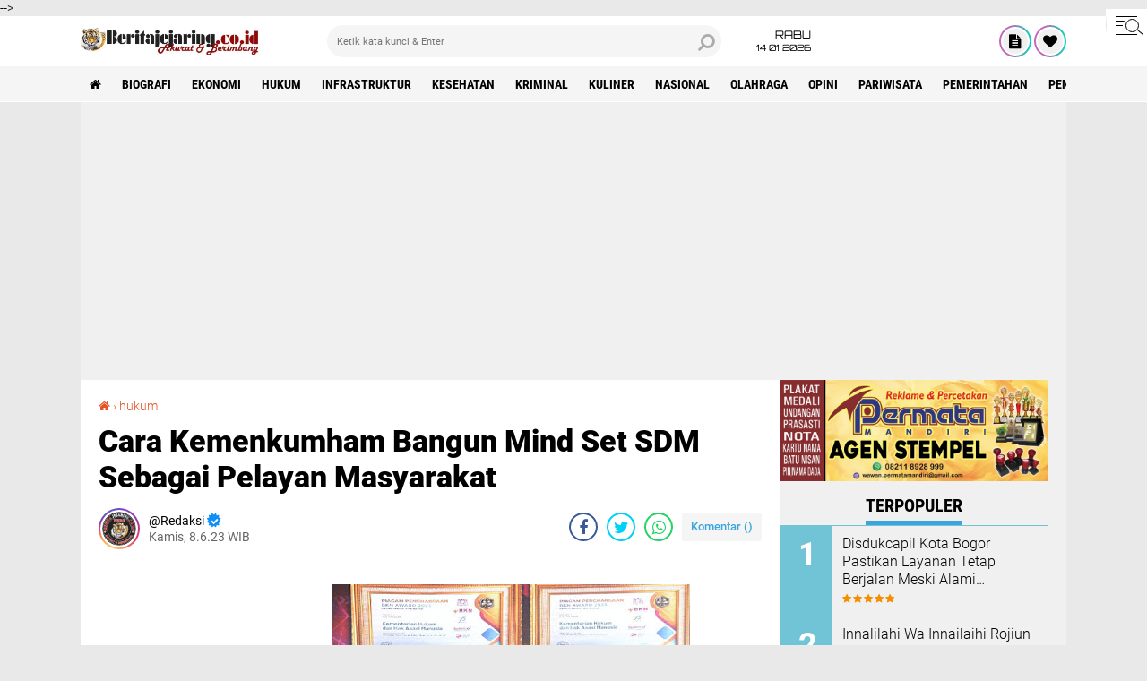

--- FILE ---
content_type: text/html; charset=UTF-8
request_url: https://www.beritajejaring.co.id/2023/06/cara-kemenkumham-bangun-mind-set-sdm.html
body_size: 65284
content:
<!DOCTYPE html>
<html class='v2' dir='ltr' lang='id' xmlns='http://www.w3.org/1999/xhtml' xmlns:b='http://www.google.com/2005/gml/b' xmlns:data='http://www.google.com/2005/gml/data' xmlns:expr='http://www.google.com/2005/gml/expr'>
  
<head>


<meta content='#0000FF' name='theme-color'/>
<meta content='#0000FF' name='msapplication-navbutton-color'/>
<meta content='#0000FF' name='apple-mobile-web-app-status-bar-style'/>
<meta content='yes' name='apple-mobile-web-app-capable'/>
<meta charset='utf-8'/>
<meta content='width=device-width, initial-scale=1' name='viewport'/>
<meta content='IE=edge,chrome=1' http-equiv='X-UA-Compatible'/>
<meta content='sitelinkssearchbox' name='google'/>
<link href='https://www.beritajejaring.co.id/favicon.ico' rel='shortcut icon' type='image/x-icon'/>
<meta content='text/html; charset=UTF-8' http-equiv='Content-Type'/>
<!-- Chrome, Firefox OS and Opera -->
<meta content='' name='theme-color'/>
<!-- Windows Phone -->
<meta content='' name='msapplication-navbutton-color'/>
<meta content='blogger' name='generator'/>
<link href='https://www.beritajejaring.co.id/favicon.ico' rel='icon' type='image/x-icon'/>
<link href='https://www.beritajejaring.co.id/2023/06/cara-kemenkumham-bangun-mind-set-sdm.html' rel='canonical'/>
<link rel="alternate" type="application/atom+xml" title="Berita Jejaring - Atom" href="https://www.beritajejaring.co.id/feeds/posts/default" />
<link rel="alternate" type="application/rss+xml" title="Berita Jejaring - RSS" href="https://www.beritajejaring.co.id/feeds/posts/default?alt=rss" />
<link rel="service.post" type="application/atom+xml" title="Berita Jejaring - Atom" href="https://www.blogger.com/feeds/4376248167121379141/posts/default" />

<link rel="alternate" type="application/atom+xml" title="Berita Jejaring - Atom" href="https://www.beritajejaring.co.id/feeds/1672434005382392054/comments/default" />
<!--Can't find substitution for tag [blog.ieCssRetrofitLinks]-->
<link href='https://blogger.googleusercontent.com/img/b/R29vZ2xl/AVvXsEj5EP9Gpkh-F_2yIqlC9iGr2DXVsE--0NUfp5oDn3xQc_EvaWvnSmLx6gveBOT_EIR11uJSrSqmgQDzPPcyYCp4aiS1nVjVTc0Mash5F21rHYjlsFnayw7_z55M3cWw4ffEhUuHnJNRb_m6-PLwRXFuDp71Rt7rJFHKa9-KYqALsDr8tZam89dp66pW/w400-h311/IMG-20230608-WA0049.jpg' rel='image_src'/>
<meta content='https://www.beritajejaring.co.id/2023/06/cara-kemenkumham-bangun-mind-set-sdm.html' property='og:url'/>
<meta content='Cara Kemenkumham Bangun Mind Set SDM Sebagai Pelayan Masyarakat' property='og:title'/>
<meta content='PT. BINA JAYA NASIONAL' property='og:description'/>
<meta content='https://blogger.googleusercontent.com/img/b/R29vZ2xl/AVvXsEj5EP9Gpkh-F_2yIqlC9iGr2DXVsE--0NUfp5oDn3xQc_EvaWvnSmLx6gveBOT_EIR11uJSrSqmgQDzPPcyYCp4aiS1nVjVTc0Mash5F21rHYjlsFnayw7_z55M3cWw4ffEhUuHnJNRb_m6-PLwRXFuDp71Rt7rJFHKa9-KYqALsDr8tZam89dp66pW/w1200-h630-p-k-no-nu/IMG-20230608-WA0049.jpg' property='og:image'/>
<title>Cara Kemenkumham Bangun Mind Set SDM Sebagai Pelayan Masyarakat</title>
<meta content='Cara Kemenkumham Bangun Mind Set SDM Sebagai Pelayan Masyarakat' name='description'/>
<meta content='https://blogger.googleusercontent.com/img/b/R29vZ2xl/AVvXsEj5EP9Gpkh-F_2yIqlC9iGr2DXVsE--0NUfp5oDn3xQc_EvaWvnSmLx6gveBOT_EIR11uJSrSqmgQDzPPcyYCp4aiS1nVjVTc0Mash5F21rHYjlsFnayw7_z55M3cWw4ffEhUuHnJNRb_m6-PLwRXFuDp71Rt7rJFHKa9-KYqALsDr8tZam89dp66pW/w400-h311/IMG-20230608-WA0049.jpg' property='og:image'/>
<script>//<![CDATA[
/*! jQuery v2.2.4 | (c) jQuery Foundation | jquery.org/license */
!function(a,b){"object"==typeof module&&"object"==typeof module.exports?module.exports=a.document?b(a,!0):function(a){if(!a.document)throw new Error("jQuery requires a window with a document");return b(a)}:b(a)}("undefined"!=typeof window?window:this,function(a,b){var c=[],d=a.document,e=c.slice,f=c.concat,g=c.push,h=c.indexOf,i={},j=i.toString,k=i.hasOwnProperty,l={},m="2.2.4",n=function(a,b){return new n.fn.init(a,b)},o=/^[\s\uFEFF\xA0]+|[\s\uFEFF\xA0]+$/g,p=/^-ms-/,q=/-([\da-z])/gi,r=function(a,b){return b.toUpperCase()};n.fn=n.prototype={jquery:m,constructor:n,selector:"",length:0,toArray:function(){return e.call(this)},get:function(a){return null!=a?0>a?this[a+this.length]:this[a]:e.call(this)},pushStack:function(a){var b=n.merge(this.constructor(),a);return b.prevObject=this,b.context=this.context,b},each:function(a){return n.each(this,a)},map:function(a){return this.pushStack(n.map(this,function(b,c){return a.call(b,c,b)}))},slice:function(){return this.pushStack(e.apply(this,arguments))},first:function(){return this.eq(0)},last:function(){return this.eq(-1)},eq:function(a){var b=this.length,c=+a+(0>a?b:0);return this.pushStack(c>=0&&b>c?[this[c]]:[])},end:function(){return this.prevObject||this.constructor()},push:g,sort:c.sort,splice:c.splice},n.extend=n.fn.extend=function(){var a,b,c,d,e,f,g=arguments[0]||{},h=1,i=arguments.length,j=!1;for("boolean"==typeof g&&(j=g,g=arguments[h]||{},h++),"object"==typeof g||n.isFunction(g)||(g={}),h===i&&(g=this,h--);i>h;h++)if(null!=(a=arguments[h]))for(b in a)c=g[b],d=a[b],g!==d&&(j&&d&&(n.isPlainObject(d)||(e=n.isArray(d)))?(e?(e=!1,f=c&&n.isArray(c)?c:[]):f=c&&n.isPlainObject(c)?c:{},g[b]=n.extend(j,f,d)):void 0!==d&&(g[b]=d));return g},n.extend({expando:"jQuery"+(m+Math.random()).replace(/\D/g,""),isReady:!0,error:function(a){throw new Error(a)},noop:function(){},isFunction:function(a){return"function"===n.type(a)},isArray:Array.isArray,isWindow:function(a){return null!=a&&a===a.window},isNumeric:function(a){var b=a&&a.toString();return!n.isArray(a)&&b-parseFloat(b)+1>=0},isPlainObject:function(a){var b;if("object"!==n.type(a)||a.nodeType||n.isWindow(a))return!1;if(a.constructor&&!k.call(a,"constructor")&&!k.call(a.constructor.prototype||{},"isPrototypeOf"))return!1;for(b in a);return void 0===b||k.call(a,b)},isEmptyObject:function(a){var b;for(b in a)return!1;return!0},type:function(a){return null==a?a+"":"object"==typeof a||"function"==typeof a?i[j.call(a)]||"object":typeof a},globalEval:function(a){var b,c=eval;a=n.trim(a),a&&(1===a.indexOf("use strict")?(b=d.createElement("script"),b.text=a,d.head.appendChild(b).parentNode.removeChild(b)):c(a))},camelCase:function(a){return a.replace(p,"ms-").replace(q,r)},nodeName:function(a,b){return a.nodeName&&a.nodeName.toLowerCase()===b.toLowerCase()},each:function(a,b){var c,d=0;if(s(a)){for(c=a.length;c>d;d++)if(b.call(a[d],d,a[d])===!1)break}else for(d in a)if(b.call(a[d],d,a[d])===!1)break;return a},trim:function(a){return null==a?"":(a+"").replace(o,"")},makeArray:function(a,b){var c=b||[];return null!=a&&(s(Object(a))?n.merge(c,"string"==typeof a?[a]:a):g.call(c,a)),c},inArray:function(a,b,c){return null==b?-1:h.call(b,a,c)},merge:function(a,b){for(var c=+b.length,d=0,e=a.length;c>d;d++)a[e++]=b[d];return a.length=e,a},grep:function(a,b,c){for(var d,e=[],f=0,g=a.length,h=!c;g>f;f++)d=!b(a[f],f),d!==h&&e.push(a[f]);return e},map:function(a,b,c){var d,e,g=0,h=[];if(s(a))for(d=a.length;d>g;g++)e=b(a[g],g,c),null!=e&&h.push(e);else for(g in a)e=b(a[g],g,c),null!=e&&h.push(e);return f.apply([],h)},guid:1,proxy:function(a,b){var c,d,f;return"string"==typeof b&&(c=a[b],b=a,a=c),n.isFunction(a)?(d=e.call(arguments,2),f=function(){return a.apply(b||this,d.concat(e.call(arguments)))},f.guid=a.guid=a.guid||n.guid++,f):void 0},now:Date.now,support:l}),"function"==typeof Symbol&&(n.fn[Symbol.iterator]=c[Symbol.iterator]),n.each("Boolean Number String Function Array Date RegExp Object Error Symbol".split(" "),function(a,b){i["[object "+b+"]"]=b.toLowerCase()});function s(a){var b=!!a&&"length"in a&&a.length,c=n.type(a);return"function"===c||n.isWindow(a)?!1:"array"===c||0===b||"number"==typeof b&&b>0&&b-1 in a}var t=function(a){var b,c,d,e,f,g,h,i,j,k,l,m,n,o,p,q,r,s,t,u="sizzle"+1*new Date,v=a.document,w=0,x=0,y=ga(),z=ga(),A=ga(),B=function(a,b){return a===b&&(l=!0),0},C=1<<31,D={}.hasOwnProperty,E=[],F=E.pop,G=E.push,H=E.push,I=E.slice,J=function(a,b){for(var c=0,d=a.length;d>c;c++)if(a[c]===b)return c;return-1},K="checked|selected|async|autofocus|autoplay|controls|defer|disabled|hidden|ismap|loop|multiple|open|readonly|required|scoped",L="[\\x20\\t\\r\\n\\f]",M="(?:\\\\.|[\\w-]|[^\\x00-\\xa0])+",N="\\["+L+"*("+M+")(?:"+L+"*([*^$|!~]?=)"+L+"*(?:'((?:\\\\.|[^\\\\'])*)'|\"((?:\\\\.|[^\\\\\"])*)\"|("+M+"))|)"+L+"*\\]",O=":("+M+")(?:\\((('((?:\\\\.|[^\\\\'])*)'|\"((?:\\\\.|[^\\\\\"])*)\")|((?:\\\\.|[^\\\\()[\\]]|"+N+")*)|.*)\\)|)",P=new RegExp(L+"+","g"),Q=new RegExp("^"+L+"+|((?:^|[^\\\\])(?:\\\\.)*)"+L+"+$","g"),R=new RegExp("^"+L+"*,"+L+"*"),S=new RegExp("^"+L+"*([>+~]|"+L+")"+L+"*"),T=new RegExp("="+L+"*([^\\]'\"]*?)"+L+"*\\]","g"),U=new RegExp(O),V=new RegExp("^"+M+"$"),W={ID:new RegExp("^#("+M+")"),CLASS:new RegExp("^\\.("+M+")"),TAG:new RegExp("^("+M+"|[*])"),ATTR:new RegExp("^"+N),PSEUDO:new RegExp("^"+O),CHILD:new RegExp("^:(only|first|last|nth|nth-last)-(child|of-type)(?:\\("+L+"*(even|odd|(([+-]|)(\\d*)n|)"+L+"*(?:([+-]|)"+L+"*(\\d+)|))"+L+"*\\)|)","i"),bool:new RegExp("^(?:"+K+")$","i"),needsContext:new RegExp("^"+L+"*[>+~]|:(even|odd|eq|gt|lt|nth|first|last)(?:\\("+L+"*((?:-\\d)?\\d*)"+L+"*\\)|)(?=[^-]|$)","i")},X=/^(?:input|select|textarea|button)$/i,Y=/^h\d$/i,Z=/^[^{]+\{\s*\[native \w/,$=/^(?:#([\w-]+)|(\w+)|\.([\w-]+))$/,_=/[+~]/,aa=/'|\\/g,ba=new RegExp("\\\\([\\da-f]{1,6}"+L+"?|("+L+")|.)","ig"),ca=function(a,b,c){var d="0x"+b-65536;return d!==d||c?b:0>d?String.fromCharCode(d+65536):String.fromCharCode(d>>10|55296,1023&d|56320)},da=function(){m()};try{H.apply(E=I.call(v.childNodes),v.childNodes),E[v.childNodes.length].nodeType}catch(ea){H={apply:E.length?function(a,b){G.apply(a,I.call(b))}:function(a,b){var c=a.length,d=0;while(a[c++]=b[d++]);a.length=c-1}}}function fa(a,b,d,e){var f,h,j,k,l,o,r,s,w=b&&b.ownerDocument,x=b?b.nodeType:9;if(d=d||[],"string"!=typeof a||!a||1!==x&&9!==x&&11!==x)return d;if(!e&&((b?b.ownerDocument||b:v)!==n&&m(b),b=b||n,p)){if(11!==x&&(o=$.exec(a)))if(f=o[1]){if(9===x){if(!(j=b.getElementById(f)))return d;if(j.id===f)return d.push(j),d}else if(w&&(j=w.getElementById(f))&&t(b,j)&&j.id===f)return d.push(j),d}else{if(o[2])return H.apply(d,b.getElementsByTagName(a)),d;if((f=o[3])&&c.getElementsByClassName&&b.getElementsByClassName)return H.apply(d,b.getElementsByClassName(f)),d}if(c.qsa&&!A[a+" "]&&(!q||!q.test(a))){if(1!==x)w=b,s=a;else if("object"!==b.nodeName.toLowerCase()){(k=b.getAttribute("id"))?k=k.replace(aa,"\\$&"):b.setAttribute("id",k=u),r=g(a),h=r.length,l=V.test(k)?"#"+k:"[id='"+k+"']";while(h--)r[h]=l+" "+qa(r[h]);s=r.join(","),w=_.test(a)&&oa(b.parentNode)||b}if(s)try{return H.apply(d,w.querySelectorAll(s)),d}catch(y){}finally{k===u&&b.removeAttribute("id")}}}return i(a.replace(Q,"$1"),b,d,e)}function ga(){var a=[];function b(c,e){return a.push(c+" ")>d.cacheLength&&delete b[a.shift()],b[c+" "]=e}return b}function ha(a){return a[u]=!0,a}function ia(a){var b=n.createElement("div");try{return!!a(b)}catch(c){return!1}finally{b.parentNode&&b.parentNode.removeChild(b),b=null}}function ja(a,b){var c=a.split("|"),e=c.length;while(e--)d.attrHandle[c[e]]=b}function ka(a,b){var c=b&&a,d=c&&1===a.nodeType&&1===b.nodeType&&(~b.sourceIndex||C)-(~a.sourceIndex||C);if(d)return d;if(c)while(c=c.nextSibling)if(c===b)return-1;return a?1:-1}function la(a){return function(b){var c=b.nodeName.toLowerCase();return"input"===c&&b.type===a}}function ma(a){return function(b){var c=b.nodeName.toLowerCase();return("input"===c||"button"===c)&&b.type===a}}function na(a){return ha(function(b){return b=+b,ha(function(c,d){var e,f=a([],c.length,b),g=f.length;while(g--)c[e=f[g]]&&(c[e]=!(d[e]=c[e]))})})}function oa(a){return a&&"undefined"!=typeof a.getElementsByTagName&&a}c=fa.support={},f=fa.isXML=function(a){var b=a&&(a.ownerDocument||a).documentElement;return b?"HTML"!==b.nodeName:!1},m=fa.setDocument=function(a){var b,e,g=a?a.ownerDocument||a:v;return g!==n&&9===g.nodeType&&g.documentElement?(n=g,o=n.documentElement,p=!f(n),(e=n.defaultView)&&e.top!==e&&(e.addEventListener?e.addEventListener("unload",da,!1):e.attachEvent&&e.attachEvent("onunload",da)),c.attributes=ia(function(a){return a.className="i",!a.getAttribute("className")}),c.getElementsByTagName=ia(function(a){return a.appendChild(n.createComment("")),!a.getElementsByTagName("*").length}),c.getElementsByClassName=Z.test(n.getElementsByClassName),c.getById=ia(function(a){return o.appendChild(a).id=u,!n.getElementsByName||!n.getElementsByName(u).length}),c.getById?(d.find.ID=function(a,b){if("undefined"!=typeof b.getElementById&&p){var c=b.getElementById(a);return c?[c]:[]}},d.filter.ID=function(a){var b=a.replace(ba,ca);return function(a){return a.getAttribute("id")===b}}):(delete d.find.ID,d.filter.ID=function(a){var b=a.replace(ba,ca);return function(a){var c="undefined"!=typeof a.getAttributeNode&&a.getAttributeNode("id");return c&&c.value===b}}),d.find.TAG=c.getElementsByTagName?function(a,b){return"undefined"!=typeof b.getElementsByTagName?b.getElementsByTagName(a):c.qsa?b.querySelectorAll(a):void 0}:function(a,b){var c,d=[],e=0,f=b.getElementsByTagName(a);if("*"===a){while(c=f[e++])1===c.nodeType&&d.push(c);return d}return f},d.find.CLASS=c.getElementsByClassName&&function(a,b){return"undefined"!=typeof b.getElementsByClassName&&p?b.getElementsByClassName(a):void 0},r=[],q=[],(c.qsa=Z.test(n.querySelectorAll))&&(ia(function(a){o.appendChild(a).innerHTML="<a id='"+u+"'></a><select id='"+u+"-\r\\' msallowcapture=''><option selected=''></option></select>",a.querySelectorAll("[msallowcapture^='']").length&&q.push("[*^$]="+L+"*(?:''|\"\")"),a.querySelectorAll("[selected]").length||q.push("\\["+L+"*(?:value|"+K+")"),a.querySelectorAll("[id~="+u+"-]").length||q.push("~="),a.querySelectorAll(":checked").length||q.push(":checked"),a.querySelectorAll("a#"+u+"+*").length||q.push(".#.+[+~]")}),ia(function(a){var b=n.createElement("input");b.setAttribute("type","hidden"),a.appendChild(b).setAttribute("name","D"),a.querySelectorAll("[name=d]").length&&q.push("name"+L+"*[*^$|!~]?="),a.querySelectorAll(":enabled").length||q.push(":enabled",":disabled"),a.querySelectorAll("*,:x"),q.push(",.*:")})),(c.matchesSelector=Z.test(s=o.matches||o.webkitMatchesSelector||o.mozMatchesSelector||o.oMatchesSelector||o.msMatchesSelector))&&ia(function(a){c.disconnectedMatch=s.call(a,"div"),s.call(a,"[s!='']:x"),r.push("!=",O)}),q=q.length&&new RegExp(q.join("|")),r=r.length&&new RegExp(r.join("|")),b=Z.test(o.compareDocumentPosition),t=b||Z.test(o.contains)?function(a,b){var c=9===a.nodeType?a.documentElement:a,d=b&&b.parentNode;return a===d||!(!d||1!==d.nodeType||!(c.contains?c.contains(d):a.compareDocumentPosition&&16&a.compareDocumentPosition(d)))}:function(a,b){if(b)while(b=b.parentNode)if(b===a)return!0;return!1},B=b?function(a,b){if(a===b)return l=!0,0;var d=!a.compareDocumentPosition-!b.compareDocumentPosition;return d?d:(d=(a.ownerDocument||a)===(b.ownerDocument||b)?a.compareDocumentPosition(b):1,1&d||!c.sortDetached&&b.compareDocumentPosition(a)===d?a===n||a.ownerDocument===v&&t(v,a)?-1:b===n||b.ownerDocument===v&&t(v,b)?1:k?J(k,a)-J(k,b):0:4&d?-1:1)}:function(a,b){if(a===b)return l=!0,0;var c,d=0,e=a.parentNode,f=b.parentNode,g=[a],h=[b];if(!e||!f)return a===n?-1:b===n?1:e?-1:f?1:k?J(k,a)-J(k,b):0;if(e===f)return ka(a,b);c=a;while(c=c.parentNode)g.unshift(c);c=b;while(c=c.parentNode)h.unshift(c);while(g[d]===h[d])d++;return d?ka(g[d],h[d]):g[d]===v?-1:h[d]===v?1:0},n):n},fa.matches=function(a,b){return fa(a,null,null,b)},fa.matchesSelector=function(a,b){if((a.ownerDocument||a)!==n&&m(a),b=b.replace(T,"='$1']"),c.matchesSelector&&p&&!A[b+" "]&&(!r||!r.test(b))&&(!q||!q.test(b)))try{var d=s.call(a,b);if(d||c.disconnectedMatch||a.document&&11!==a.document.nodeType)return d}catch(e){}return fa(b,n,null,[a]).length>0},fa.contains=function(a,b){return(a.ownerDocument||a)!==n&&m(a),t(a,b)},fa.attr=function(a,b){(a.ownerDocument||a)!==n&&m(a);var e=d.attrHandle[b.toLowerCase()],f=e&&D.call(d.attrHandle,b.toLowerCase())?e(a,b,!p):void 0;return void 0!==f?f:c.attributes||!p?a.getAttribute(b):(f=a.getAttributeNode(b))&&f.specified?f.value:null},fa.error=function(a){throw new Error("Syntax error, unrecognized expression: "+a)},fa.uniqueSort=function(a){var b,d=[],e=0,f=0;if(l=!c.detectDuplicates,k=!c.sortStable&&a.slice(0),a.sort(B),l){while(b=a[f++])b===a[f]&&(e=d.push(f));while(e--)a.splice(d[e],1)}return k=null,a},e=fa.getText=function(a){var b,c="",d=0,f=a.nodeType;if(f){if(1===f||9===f||11===f){if("string"==typeof a.textContent)return a.textContent;for(a=a.firstChild;a;a=a.nextSibling)c+=e(a)}else if(3===f||4===f)return a.nodeValue}else while(b=a[d++])c+=e(b);return c},d=fa.selectors={cacheLength:50,createPseudo:ha,match:W,attrHandle:{},find:{},relative:{">":{dir:"parentNode",first:!0}," ":{dir:"parentNode"},"+":{dir:"previousSibling",first:!0},"~":{dir:"previousSibling"}},preFilter:{ATTR:function(a){return a[1]=a[1].replace(ba,ca),a[3]=(a[3]||a[4]||a[5]||"").replace(ba,ca),"~="===a[2]&&(a[3]=" "+a[3]+" "),a.slice(0,4)},CHILD:function(a){return a[1]=a[1].toLowerCase(),"nth"===a[1].slice(0,3)?(a[3]||fa.error(a[0]),a[4]=+(a[4]?a[5]+(a[6]||1):2*("even"===a[3]||"odd"===a[3])),a[5]=+(a[7]+a[8]||"odd"===a[3])):a[3]&&fa.error(a[0]),a},PSEUDO:function(a){var b,c=!a[6]&&a[2];return W.CHILD.test(a[0])?null:(a[3]?a[2]=a[4]||a[5]||"":c&&U.test(c)&&(b=g(c,!0))&&(b=c.indexOf(")",c.length-b)-c.length)&&(a[0]=a[0].slice(0,b),a[2]=c.slice(0,b)),a.slice(0,3))}},filter:{TAG:function(a){var b=a.replace(ba,ca).toLowerCase();return"*"===a?function(){return!0}:function(a){return a.nodeName&&a.nodeName.toLowerCase()===b}},CLASS:function(a){var b=y[a+" "];return b||(b=new RegExp("(^|"+L+")"+a+"("+L+"|$)"))&&y(a,function(a){return b.test("string"==typeof a.className&&a.className||"undefined"!=typeof a.getAttribute&&a.getAttribute("class")||"")})},ATTR:function(a,b,c){return function(d){var e=fa.attr(d,a);return null==e?"!="===b:b?(e+="","="===b?e===c:"!="===b?e!==c:"^="===b?c&&0===e.indexOf(c):"*="===b?c&&e.indexOf(c)>-1:"$="===b?c&&e.slice(-c.length)===c:"~="===b?(" "+e.replace(P," ")+" ").indexOf(c)>-1:"|="===b?e===c||e.slice(0,c.length+1)===c+"-":!1):!0}},CHILD:function(a,b,c,d,e){var f="nth"!==a.slice(0,3),g="last"!==a.slice(-4),h="of-type"===b;return 1===d&&0===e?function(a){return!!a.parentNode}:function(b,c,i){var j,k,l,m,n,o,p=f!==g?"nextSibling":"previousSibling",q=b.parentNode,r=h&&b.nodeName.toLowerCase(),s=!i&&!h,t=!1;if(q){if(f){while(p){m=b;while(m=m[p])if(h?m.nodeName.toLowerCase()===r:1===m.nodeType)return!1;o=p="only"===a&&!o&&"nextSibling"}return!0}if(o=[g?q.firstChild:q.lastChild],g&&s){m=q,l=m[u]||(m[u]={}),k=l[m.uniqueID]||(l[m.uniqueID]={}),j=k[a]||[],n=j[0]===w&&j[1],t=n&&j[2],m=n&&q.childNodes[n];while(m=++n&&m&&m[p]||(t=n=0)||o.pop())if(1===m.nodeType&&++t&&m===b){k[a]=[w,n,t];break}}else if(s&&(m=b,l=m[u]||(m[u]={}),k=l[m.uniqueID]||(l[m.uniqueID]={}),j=k[a]||[],n=j[0]===w&&j[1],t=n),t===!1)while(m=++n&&m&&m[p]||(t=n=0)||o.pop())if((h?m.nodeName.toLowerCase()===r:1===m.nodeType)&&++t&&(s&&(l=m[u]||(m[u]={}),k=l[m.uniqueID]||(l[m.uniqueID]={}),k[a]=[w,t]),m===b))break;return t-=e,t===d||t%d===0&&t/d>=0}}},PSEUDO:function(a,b){var c,e=d.pseudos[a]||d.setFilters[a.toLowerCase()]||fa.error("unsupported pseudo: "+a);return e[u]?e(b):e.length>1?(c=[a,a,"",b],d.setFilters.hasOwnProperty(a.toLowerCase())?ha(function(a,c){var d,f=e(a,b),g=f.length;while(g--)d=J(a,f[g]),a[d]=!(c[d]=f[g])}):function(a){return e(a,0,c)}):e}},pseudos:{not:ha(function(a){var b=[],c=[],d=h(a.replace(Q,"$1"));return d[u]?ha(function(a,b,c,e){var f,g=d(a,null,e,[]),h=a.length;while(h--)(f=g[h])&&(a[h]=!(b[h]=f))}):function(a,e,f){return b[0]=a,d(b,null,f,c),b[0]=null,!c.pop()}}),has:ha(function(a){return function(b){return fa(a,b).length>0}}),contains:ha(function(a){return a=a.replace(ba,ca),function(b){return(b.textContent||b.innerText||e(b)).indexOf(a)>-1}}),lang:ha(function(a){return V.test(a||"")||fa.error("unsupported lang: "+a),a=a.replace(ba,ca).toLowerCase(),function(b){var c;do if(c=p?b.lang:b.getAttribute("xml:lang")||b.getAttribute("lang"))return c=c.toLowerCase(),c===a||0===c.indexOf(a+"-");while((b=b.parentNode)&&1===b.nodeType);return!1}}),target:function(b){var c=a.location&&a.location.hash;return c&&c.slice(1)===b.id},root:function(a){return a===o},focus:function(a){return a===n.activeElement&&(!n.hasFocus||n.hasFocus())&&!!(a.type||a.href||~a.tabIndex)},enabled:function(a){return a.disabled===!1},disabled:function(a){return a.disabled===!0},checked:function(a){var b=a.nodeName.toLowerCase();return"input"===b&&!!a.checked||"option"===b&&!!a.selected},selected:function(a){return a.parentNode&&a.parentNode.selectedIndex,a.selected===!0},empty:function(a){for(a=a.firstChild;a;a=a.nextSibling)if(a.nodeType<6)return!1;return!0},parent:function(a){return!d.pseudos.empty(a)},header:function(a){return Y.test(a.nodeName)},input:function(a){return X.test(a.nodeName)},button:function(a){var b=a.nodeName.toLowerCase();return"input"===b&&"button"===a.type||"button"===b},text:function(a){var b;return"input"===a.nodeName.toLowerCase()&&"text"===a.type&&(null==(b=a.getAttribute("type"))||"text"===b.toLowerCase())},first:na(function(){return[0]}),last:na(function(a,b){return[b-1]}),eq:na(function(a,b,c){return[0>c?c+b:c]}),even:na(function(a,b){for(var c=0;b>c;c+=2)a.push(c);return a}),odd:na(function(a,b){for(var c=1;b>c;c+=2)a.push(c);return a}),lt:na(function(a,b,c){for(var d=0>c?c+b:c;--d>=0;)a.push(d);return a}),gt:na(function(a,b,c){for(var d=0>c?c+b:c;++d<b;)a.push(d);return a})}},d.pseudos.nth=d.pseudos.eq;for(b in{radio:!0,checkbox:!0,file:!0,password:!0,image:!0})d.pseudos[b]=la(b);for(b in{submit:!0,reset:!0})d.pseudos[b]=ma(b);function pa(){}pa.prototype=d.filters=d.pseudos,d.setFilters=new pa,g=fa.tokenize=function(a,b){var c,e,f,g,h,i,j,k=z[a+" "];if(k)return b?0:k.slice(0);h=a,i=[],j=d.preFilter;while(h){c&&!(e=R.exec(h))||(e&&(h=h.slice(e[0].length)||h),i.push(f=[])),c=!1,(e=S.exec(h))&&(c=e.shift(),f.push({value:c,type:e[0].replace(Q," ")}),h=h.slice(c.length));for(g in d.filter)!(e=W[g].exec(h))||j[g]&&!(e=j[g](e))||(c=e.shift(),f.push({value:c,type:g,matches:e}),h=h.slice(c.length));if(!c)break}return b?h.length:h?fa.error(a):z(a,i).slice(0)};function qa(a){for(var b=0,c=a.length,d="";c>b;b++)d+=a[b].value;return d}function ra(a,b,c){var d=b.dir,e=c&&"parentNode"===d,f=x++;return b.first?function(b,c,f){while(b=b[d])if(1===b.nodeType||e)return a(b,c,f)}:function(b,c,g){var h,i,j,k=[w,f];if(g){while(b=b[d])if((1===b.nodeType||e)&&a(b,c,g))return!0}else while(b=b[d])if(1===b.nodeType||e){if(j=b[u]||(b[u]={}),i=j[b.uniqueID]||(j[b.uniqueID]={}),(h=i[d])&&h[0]===w&&h[1]===f)return k[2]=h[2];if(i[d]=k,k[2]=a(b,c,g))return!0}}}function sa(a){return a.length>1?function(b,c,d){var e=a.length;while(e--)if(!a[e](b,c,d))return!1;return!0}:a[0]}function ta(a,b,c){for(var d=0,e=b.length;e>d;d++)fa(a,b[d],c);return c}function ua(a,b,c,d,e){for(var f,g=[],h=0,i=a.length,j=null!=b;i>h;h++)(f=a[h])&&(c&&!c(f,d,e)||(g.push(f),j&&b.push(h)));return g}function va(a,b,c,d,e,f){return d&&!d[u]&&(d=va(d)),e&&!e[u]&&(e=va(e,f)),ha(function(f,g,h,i){var j,k,l,m=[],n=[],o=g.length,p=f||ta(b||"*",h.nodeType?[h]:h,[]),q=!a||!f&&b?p:ua(p,m,a,h,i),r=c?e||(f?a:o||d)?[]:g:q;if(c&&c(q,r,h,i),d){j=ua(r,n),d(j,[],h,i),k=j.length;while(k--)(l=j[k])&&(r[n[k]]=!(q[n[k]]=l))}if(f){if(e||a){if(e){j=[],k=r.length;while(k--)(l=r[k])&&j.push(q[k]=l);e(null,r=[],j,i)}k=r.length;while(k--)(l=r[k])&&(j=e?J(f,l):m[k])>-1&&(f[j]=!(g[j]=l))}}else r=ua(r===g?r.splice(o,r.length):r),e?e(null,g,r,i):H.apply(g,r)})}function wa(a){for(var b,c,e,f=a.length,g=d.relative[a[0].type],h=g||d.relative[" "],i=g?1:0,k=ra(function(a){return a===b},h,!0),l=ra(function(a){return J(b,a)>-1},h,!0),m=[function(a,c,d){var e=!g&&(d||c!==j)||((b=c).nodeType?k(a,c,d):l(a,c,d));return b=null,e}];f>i;i++)if(c=d.relative[a[i].type])m=[ra(sa(m),c)];else{if(c=d.filter[a[i].type].apply(null,a[i].matches),c[u]){for(e=++i;f>e;e++)if(d.relative[a[e].type])break;return va(i>1&&sa(m),i>1&&qa(a.slice(0,i-1).concat({value:" "===a[i-2].type?"*":""})).replace(Q,"$1"),c,e>i&&wa(a.slice(i,e)),f>e&&wa(a=a.slice(e)),f>e&&qa(a))}m.push(c)}return sa(m)}function xa(a,b){var c=b.length>0,e=a.length>0,f=function(f,g,h,i,k){var l,o,q,r=0,s="0",t=f&&[],u=[],v=j,x=f||e&&d.find.TAG("*",k),y=w+=null==v?1:Math.random()||.1,z=x.length;for(k&&(j=g===n||g||k);s!==z&&null!=(l=x[s]);s++){if(e&&l){o=0,g||l.ownerDocument===n||(m(l),h=!p);while(q=a[o++])if(q(l,g||n,h)){i.push(l);break}k&&(w=y)}c&&((l=!q&&l)&&r--,f&&t.push(l))}if(r+=s,c&&s!==r){o=0;while(q=b[o++])q(t,u,g,h);if(f){if(r>0)while(s--)t[s]||u[s]||(u[s]=F.call(i));u=ua(u)}H.apply(i,u),k&&!f&&u.length>0&&r+b.length>1&&fa.uniqueSort(i)}return k&&(w=y,j=v),t};return c?ha(f):f}return h=fa.compile=function(a,b){var c,d=[],e=[],f=A[a+" "];if(!f){b||(b=g(a)),c=b.length;while(c--)f=wa(b[c]),f[u]?d.push(f):e.push(f);f=A(a,xa(e,d)),f.selector=a}return f},i=fa.select=function(a,b,e,f){var i,j,k,l,m,n="function"==typeof a&&a,o=!f&&g(a=n.selector||a);if(e=e||[],1===o.length){if(j=o[0]=o[0].slice(0),j.length>2&&"ID"===(k=j[0]).type&&c.getById&&9===b.nodeType&&p&&d.relative[j[1].type]){if(b=(d.find.ID(k.matches[0].replace(ba,ca),b)||[])[0],!b)return e;n&&(b=b.parentNode),a=a.slice(j.shift().value.length)}i=W.needsContext.test(a)?0:j.length;while(i--){if(k=j[i],d.relative[l=k.type])break;if((m=d.find[l])&&(f=m(k.matches[0].replace(ba,ca),_.test(j[0].type)&&oa(b.parentNode)||b))){if(j.splice(i,1),a=f.length&&qa(j),!a)return H.apply(e,f),e;break}}}return(n||h(a,o))(f,b,!p,e,!b||_.test(a)&&oa(b.parentNode)||b),e},c.sortStable=u.split("").sort(B).join("")===u,c.detectDuplicates=!!l,m(),c.sortDetached=ia(function(a){return 1&a.compareDocumentPosition(n.createElement("div"))}),ia(function(a){return a.innerHTML="<a href='#'></a>","#"===a.firstChild.getAttribute("href")})||ja("type|href|height|width",function(a,b,c){return c?void 0:a.getAttribute(b,"type"===b.toLowerCase()?1:2)}),c.attributes&&ia(function(a){return a.innerHTML="<input/>",a.firstChild.setAttribute("value",""),""===a.firstChild.getAttribute("value")})||ja("value",function(a,b,c){return c||"input"!==a.nodeName.toLowerCase()?void 0:a.defaultValue}),ia(function(a){return null==a.getAttribute("disabled")})||ja(K,function(a,b,c){var d;return c?void 0:a[b]===!0?b.toLowerCase():(d=a.getAttributeNode(b))&&d.specified?d.value:null}),fa}(a);n.find=t,n.expr=t.selectors,n.expr[":"]=n.expr.pseudos,n.uniqueSort=n.unique=t.uniqueSort,n.text=t.getText,n.isXMLDoc=t.isXML,n.contains=t.contains;var u=function(a,b,c){var d=[],e=void 0!==c;while((a=a[b])&&9!==a.nodeType)if(1===a.nodeType){if(e&&n(a).is(c))break;d.push(a)}return d},v=function(a,b){for(var c=[];a;a=a.nextSibling)1===a.nodeType&&a!==b&&c.push(a);return c},w=n.expr.match.needsContext,x=/^<([\w-]+)\s*\/?>(?:<\/\1>|)$/,y=/^.[^:#\[\.,]*$/;function z(a,b,c){if(n.isFunction(b))return n.grep(a,function(a,d){return!!b.call(a,d,a)!==c});if(b.nodeType)return n.grep(a,function(a){return a===b!==c});if("string"==typeof b){if(y.test(b))return n.filter(b,a,c);b=n.filter(b,a)}return n.grep(a,function(a){return h.call(b,a)>-1!==c})}n.filter=function(a,b,c){var d=b[0];return c&&(a=":not("+a+")"),1===b.length&&1===d.nodeType?n.find.matchesSelector(d,a)?[d]:[]:n.find.matches(a,n.grep(b,function(a){return 1===a.nodeType}))},n.fn.extend({find:function(a){var b,c=this.length,d=[],e=this;if("string"!=typeof a)return this.pushStack(n(a).filter(function(){for(b=0;c>b;b++)if(n.contains(e[b],this))return!0}));for(b=0;c>b;b++)n.find(a,e[b],d);return d=this.pushStack(c>1?n.unique(d):d),d.selector=this.selector?this.selector+" "+a:a,d},filter:function(a){return this.pushStack(z(this,a||[],!1))},not:function(a){return this.pushStack(z(this,a||[],!0))},is:function(a){return!!z(this,"string"==typeof a&&w.test(a)?n(a):a||[],!1).length}});var A,B=/^(?:\s*(<[\w\W]+>)[^>]*|#([\w-]*))$/,C=n.fn.init=function(a,b,c){var e,f;if(!a)return this;if(c=c||A,"string"==typeof a){if(e="<"===a[0]&&">"===a[a.length-1]&&a.length>=3?[null,a,null]:B.exec(a),!e||!e[1]&&b)return!b||b.jquery?(b||c).find(a):this.constructor(b).find(a);if(e[1]){if(b=b instanceof n?b[0]:b,n.merge(this,n.parseHTML(e[1],b&&b.nodeType?b.ownerDocument||b:d,!0)),x.test(e[1])&&n.isPlainObject(b))for(e in b)n.isFunction(this[e])?this[e](b[e]):this.attr(e,b[e]);return this}return f=d.getElementById(e[2]),f&&f.parentNode&&(this.length=1,this[0]=f),this.context=d,this.selector=a,this}return a.nodeType?(this.context=this[0]=a,this.length=1,this):n.isFunction(a)?void 0!==c.ready?c.ready(a):a(n):(void 0!==a.selector&&(this.selector=a.selector,this.context=a.context),n.makeArray(a,this))};C.prototype=n.fn,A=n(d);var D=/^(?:parents|prev(?:Until|All))/,E={children:!0,contents:!0,next:!0,prev:!0};n.fn.extend({has:function(a){var b=n(a,this),c=b.length;return this.filter(function(){for(var a=0;c>a;a++)if(n.contains(this,b[a]))return!0})},closest:function(a,b){for(var c,d=0,e=this.length,f=[],g=w.test(a)||"string"!=typeof a?n(a,b||this.context):0;e>d;d++)for(c=this[d];c&&c!==b;c=c.parentNode)if(c.nodeType<11&&(g?g.index(c)>-1:1===c.nodeType&&n.find.matchesSelector(c,a))){f.push(c);break}return this.pushStack(f.length>1?n.uniqueSort(f):f)},index:function(a){return a?"string"==typeof a?h.call(n(a),this[0]):h.call(this,a.jquery?a[0]:a):this[0]&&this[0].parentNode?this.first().prevAll().length:-1},add:function(a,b){return this.pushStack(n.uniqueSort(n.merge(this.get(),n(a,b))))},addBack:function(a){return this.add(null==a?this.prevObject:this.prevObject.filter(a))}});function F(a,b){while((a=a[b])&&1!==a.nodeType);return a}n.each({parent:function(a){var b=a.parentNode;return b&&11!==b.nodeType?b:null},parents:function(a){return u(a,"parentNode")},parentsUntil:function(a,b,c){return u(a,"parentNode",c)},next:function(a){return F(a,"nextSibling")},prev:function(a){return F(a,"previousSibling")},nextAll:function(a){return u(a,"nextSibling")},prevAll:function(a){return u(a,"previousSibling")},nextUntil:function(a,b,c){return u(a,"nextSibling",c)},prevUntil:function(a,b,c){return u(a,"previousSibling",c)},siblings:function(a){return v((a.parentNode||{}).firstChild,a)},children:function(a){return v(a.firstChild)},contents:function(a){return a.contentDocument||n.merge([],a.childNodes)}},function(a,b){n.fn[a]=function(c,d){var e=n.map(this,b,c);return"Until"!==a.slice(-5)&&(d=c),d&&"string"==typeof d&&(e=n.filter(d,e)),this.length>1&&(E[a]||n.uniqueSort(e),D.test(a)&&e.reverse()),this.pushStack(e)}});var G=/\S+/g;function H(a){var b={};return n.each(a.match(G)||[],function(a,c){b[c]=!0}),b}n.Callbacks=function(a){a="string"==typeof a?H(a):n.extend({},a);var b,c,d,e,f=[],g=[],h=-1,i=function(){for(e=a.once,d=b=!0;g.length;h=-1){c=g.shift();while(++h<f.length)f[h].apply(c[0],c[1])===!1&&a.stopOnFalse&&(h=f.length,c=!1)}a.memory||(c=!1),b=!1,e&&(f=c?[]:"")},j={add:function(){return f&&(c&&!b&&(h=f.length-1,g.push(c)),function d(b){n.each(b,function(b,c){n.isFunction(c)?a.unique&&j.has(c)||f.push(c):c&&c.length&&"string"!==n.type(c)&&d(c)})}(arguments),c&&!b&&i()),this},remove:function(){return n.each(arguments,function(a,b){var c;while((c=n.inArray(b,f,c))>-1)f.splice(c,1),h>=c&&h--}),this},has:function(a){return a?n.inArray(a,f)>-1:f.length>0},empty:function(){return f&&(f=[]),this},disable:function(){return e=g=[],f=c="",this},disabled:function(){return!f},lock:function(){return e=g=[],c||(f=c=""),this},locked:function(){return!!e},fireWith:function(a,c){return e||(c=c||[],c=[a,c.slice?c.slice():c],g.push(c),b||i()),this},fire:function(){return j.fireWith(this,arguments),this},fired:function(){return!!d}};return j},n.extend({Deferred:function(a){var b=[["resolve","done",n.Callbacks("once memory"),"resolved"],["reject","fail",n.Callbacks("once memory"),"rejected"],["notify","progress",n.Callbacks("memory")]],c="pending",d={state:function(){return c},always:function(){return e.done(arguments).fail(arguments),this},then:function(){var a=arguments;return n.Deferred(function(c){n.each(b,function(b,f){var g=n.isFunction(a[b])&&a[b];e[f[1]](function(){var a=g&&g.apply(this,arguments);a&&n.isFunction(a.promise)?a.promise().progress(c.notify).done(c.resolve).fail(c.reject):c[f[0]+"With"](this===d?c.promise():this,g?[a]:arguments)})}),a=null}).promise()},promise:function(a){return null!=a?n.extend(a,d):d}},e={};return d.pipe=d.then,n.each(b,function(a,f){var g=f[2],h=f[3];d[f[1]]=g.add,h&&g.add(function(){c=h},b[1^a][2].disable,b[2][2].lock),e[f[0]]=function(){return e[f[0]+"With"](this===e?d:this,arguments),this},e[f[0]+"With"]=g.fireWith}),d.promise(e),a&&a.call(e,e),e},when:function(a){var b=0,c=e.call(arguments),d=c.length,f=1!==d||a&&n.isFunction(a.promise)?d:0,g=1===f?a:n.Deferred(),h=function(a,b,c){return function(d){b[a]=this,c[a]=arguments.length>1?e.call(arguments):d,c===i?g.notifyWith(b,c):--f||g.resolveWith(b,c)}},i,j,k;if(d>1)for(i=new Array(d),j=new Array(d),k=new Array(d);d>b;b++)c[b]&&n.isFunction(c[b].promise)?c[b].promise().progress(h(b,j,i)).done(h(b,k,c)).fail(g.reject):--f;return f||g.resolveWith(k,c),g.promise()}});var I;n.fn.ready=function(a){return n.ready.promise().done(a),this},n.extend({isReady:!1,readyWait:1,holdReady:function(a){a?n.readyWait++:n.ready(!0)},ready:function(a){(a===!0?--n.readyWait:n.isReady)||(n.isReady=!0,a!==!0&&--n.readyWait>0||(I.resolveWith(d,[n]),n.fn.triggerHandler&&(n(d).triggerHandler("ready"),n(d).off("ready"))))}});function J(){d.removeEventListener("DOMContentLoaded",J),a.removeEventListener("load",J),n.ready()}n.ready.promise=function(b){return I||(I=n.Deferred(),"complete"===d.readyState||"loading"!==d.readyState&&!d.documentElement.doScroll?a.setTimeout(n.ready):(d.addEventListener("DOMContentLoaded",J),a.addEventListener("load",J))),I.promise(b)},n.ready.promise();var K=function(a,b,c,d,e,f,g){var h=0,i=a.length,j=null==c;if("object"===n.type(c)){e=!0;for(h in c)K(a,b,h,c[h],!0,f,g)}else if(void 0!==d&&(e=!0,n.isFunction(d)||(g=!0),j&&(g?(b.call(a,d),b=null):(j=b,b=function(a,b,c){return j.call(n(a),c)})),b))for(;i>h;h++)b(a[h],c,g?d:d.call(a[h],h,b(a[h],c)));return e?a:j?b.call(a):i?b(a[0],c):f},L=function(a){return 1===a.nodeType||9===a.nodeType||!+a.nodeType};function M(){this.expando=n.expando+M.uid++}M.uid=1,M.prototype={register:function(a,b){var c=b||{};return a.nodeType?a[this.expando]=c:Object.defineProperty(a,this.expando,{value:c,writable:!0,configurable:!0}),a[this.expando]},cache:function(a){if(!L(a))return{};var b=a[this.expando];return b||(b={},L(a)&&(a.nodeType?a[this.expando]=b:Object.defineProperty(a,this.expando,{value:b,configurable:!0}))),b},set:function(a,b,c){var d,e=this.cache(a);if("string"==typeof b)e[b]=c;else for(d in b)e[d]=b[d];return e},get:function(a,b){return void 0===b?this.cache(a):a[this.expando]&&a[this.expando][b]},access:function(a,b,c){var d;return void 0===b||b&&"string"==typeof b&&void 0===c?(d=this.get(a,b),void 0!==d?d:this.get(a,n.camelCase(b))):(this.set(a,b,c),void 0!==c?c:b)},remove:function(a,b){var c,d,e,f=a[this.expando];if(void 0!==f){if(void 0===b)this.register(a);else{n.isArray(b)?d=b.concat(b.map(n.camelCase)):(e=n.camelCase(b),b in f?d=[b,e]:(d=e,d=d in f?[d]:d.match(G)||[])),c=d.length;while(c--)delete f[d[c]]}(void 0===b||n.isEmptyObject(f))&&(a.nodeType?a[this.expando]=void 0:delete a[this.expando])}},hasData:function(a){var b=a[this.expando];return void 0!==b&&!n.isEmptyObject(b)}};var N=new M,O=new M,P=/^(?:\{[\w\W]*\}|\[[\w\W]*\])$/,Q=/[A-Z]/g;function R(a,b,c){var d;if(void 0===c&&1===a.nodeType)if(d="data-"+b.replace(Q,"-$&").toLowerCase(),c=a.getAttribute(d),"string"==typeof c){try{c="true"===c?!0:"false"===c?!1:"null"===c?null:+c+""===c?+c:P.test(c)?n.parseJSON(c):c;
}catch(e){}O.set(a,b,c)}else c=void 0;return c}n.extend({hasData:function(a){return O.hasData(a)||N.hasData(a)},data:function(a,b,c){return O.access(a,b,c)},removeData:function(a,b){O.remove(a,b)},_data:function(a,b,c){return N.access(a,b,c)},_removeData:function(a,b){N.remove(a,b)}}),n.fn.extend({data:function(a,b){var c,d,e,f=this[0],g=f&&f.attributes;if(void 0===a){if(this.length&&(e=O.get(f),1===f.nodeType&&!N.get(f,"hasDataAttrs"))){c=g.length;while(c--)g[c]&&(d=g[c].name,0===d.indexOf("data-")&&(d=n.camelCase(d.slice(5)),R(f,d,e[d])));N.set(f,"hasDataAttrs",!0)}return e}return"object"==typeof a?this.each(function(){O.set(this,a)}):K(this,function(b){var c,d;if(f&&void 0===b){if(c=O.get(f,a)||O.get(f,a.replace(Q,"-$&").toLowerCase()),void 0!==c)return c;if(d=n.camelCase(a),c=O.get(f,d),void 0!==c)return c;if(c=R(f,d,void 0),void 0!==c)return c}else d=n.camelCase(a),this.each(function(){var c=O.get(this,d);O.set(this,d,b),a.indexOf("-")>-1&&void 0!==c&&O.set(this,a,b)})},null,b,arguments.length>1,null,!0)},removeData:function(a){return this.each(function(){O.remove(this,a)})}}),n.extend({queue:function(a,b,c){var d;return a?(b=(b||"fx")+"queue",d=N.get(a,b),c&&(!d||n.isArray(c)?d=N.access(a,b,n.makeArray(c)):d.push(c)),d||[]):void 0},dequeue:function(a,b){b=b||"fx";var c=n.queue(a,b),d=c.length,e=c.shift(),f=n._queueHooks(a,b),g=function(){n.dequeue(a,b)};"inprogress"===e&&(e=c.shift(),d--),e&&("fx"===b&&c.unshift("inprogress"),delete f.stop,e.call(a,g,f)),!d&&f&&f.empty.fire()},_queueHooks:function(a,b){var c=b+"queueHooks";return N.get(a,c)||N.access(a,c,{empty:n.Callbacks("once memory").add(function(){N.remove(a,[b+"queue",c])})})}}),n.fn.extend({queue:function(a,b){var c=2;return"string"!=typeof a&&(b=a,a="fx",c--),arguments.length<c?n.queue(this[0],a):void 0===b?this:this.each(function(){var c=n.queue(this,a,b);n._queueHooks(this,a),"fx"===a&&"inprogress"!==c[0]&&n.dequeue(this,a)})},dequeue:function(a){return this.each(function(){n.dequeue(this,a)})},clearQueue:function(a){return this.queue(a||"fx",[])},promise:function(a,b){var c,d=1,e=n.Deferred(),f=this,g=this.length,h=function(){--d||e.resolveWith(f,[f])};"string"!=typeof a&&(b=a,a=void 0),a=a||"fx";while(g--)c=N.get(f[g],a+"queueHooks"),c&&c.empty&&(d++,c.empty.add(h));return h(),e.promise(b)}});var S=/[+-]?(?:\d*\.|)\d+(?:[eE][+-]?\d+|)/.source,T=new RegExp("^(?:([+-])=|)("+S+")([a-z%]*)$","i"),U=["Top","Right","Bottom","Left"],V=function(a,b){return a=b||a,"none"===n.css(a,"display")||!n.contains(a.ownerDocument,a)};function W(a,b,c,d){var e,f=1,g=20,h=d?function(){return d.cur()}:function(){return n.css(a,b,"")},i=h(),j=c&&c[3]||(n.cssNumber[b]?"":"px"),k=(n.cssNumber[b]||"px"!==j&&+i)&&T.exec(n.css(a,b));if(k&&k[3]!==j){j=j||k[3],c=c||[],k=+i||1;do f=f||".5",k/=f,n.style(a,b,k+j);while(f!==(f=h()/i)&&1!==f&&--g)}return c&&(k=+k||+i||0,e=c[1]?k+(c[1]+1)*c[2]:+c[2],d&&(d.unit=j,d.start=k,d.end=e)),e}var X=/^(?:checkbox|radio)$/i,Y=/<([\w:-]+)/,Z=/^$|\/(?:java|ecma)script/i,$={option:[1,"<select multiple='multiple'>","</select>"],thead:[1,"<table>","</table>"],col:[2,"<table><colgroup>","</colgroup></table>"],tr:[2,"<table><tbody>","</tbody></table>"],td:[3,"<table><tbody><tr>","</tr></tbody></table>"],_default:[0,"",""]};$.optgroup=$.option,$.tbody=$.tfoot=$.colgroup=$.caption=$.thead,$.th=$.td;function _(a,b){var c="undefined"!=typeof a.getElementsByTagName?a.getElementsByTagName(b||"*"):"undefined"!=typeof a.querySelectorAll?a.querySelectorAll(b||"*"):[];return void 0===b||b&&n.nodeName(a,b)?n.merge([a],c):c}function aa(a,b){for(var c=0,d=a.length;d>c;c++)N.set(a[c],"globalEval",!b||N.get(b[c],"globalEval"))}var ba=/<|&#?\w+;/;function ca(a,b,c,d,e){for(var f,g,h,i,j,k,l=b.createDocumentFragment(),m=[],o=0,p=a.length;p>o;o++)if(f=a[o],f||0===f)if("object"===n.type(f))n.merge(m,f.nodeType?[f]:f);else if(ba.test(f)){g=g||l.appendChild(b.createElement("div")),h=(Y.exec(f)||["",""])[1].toLowerCase(),i=$[h]||$._default,g.innerHTML=i[1]+n.htmlPrefilter(f)+i[2],k=i[0];while(k--)g=g.lastChild;n.merge(m,g.childNodes),g=l.firstChild,g.textContent=""}else m.push(b.createTextNode(f));l.textContent="",o=0;while(f=m[o++])if(d&&n.inArray(f,d)>-1)e&&e.push(f);else if(j=n.contains(f.ownerDocument,f),g=_(l.appendChild(f),"script"),j&&aa(g),c){k=0;while(f=g[k++])Z.test(f.type||"")&&c.push(f)}return l}!function(){var a=d.createDocumentFragment(),b=a.appendChild(d.createElement("div")),c=d.createElement("input");c.setAttribute("type","radio"),c.setAttribute("checked","checked"),c.setAttribute("name","t"),b.appendChild(c),l.checkClone=b.cloneNode(!0).cloneNode(!0).lastChild.checked,b.innerHTML="<textarea>x</textarea>",l.noCloneChecked=!!b.cloneNode(!0).lastChild.defaultValue}();var da=/^key/,ea=/^(?:mouse|pointer|contextmenu|drag|drop)|click/,fa=/^([^.]*)(?:\.(.+)|)/;function ga(){return!0}function ha(){return!1}function ia(){try{return d.activeElement}catch(a){}}function ja(a,b,c,d,e,f){var g,h;if("object"==typeof b){"string"!=typeof c&&(d=d||c,c=void 0);for(h in b)ja(a,h,c,d,b[h],f);return a}if(null==d&&null==e?(e=c,d=c=void 0):null==e&&("string"==typeof c?(e=d,d=void 0):(e=d,d=c,c=void 0)),e===!1)e=ha;else if(!e)return a;return 1===f&&(g=e,e=function(a){return n().off(a),g.apply(this,arguments)},e.guid=g.guid||(g.guid=n.guid++)),a.each(function(){n.event.add(this,b,e,d,c)})}n.event={global:{},add:function(a,b,c,d,e){var f,g,h,i,j,k,l,m,o,p,q,r=N.get(a);if(r){c.handler&&(f=c,c=f.handler,e=f.selector),c.guid||(c.guid=n.guid++),(i=r.events)||(i=r.events={}),(g=r.handle)||(g=r.handle=function(b){return"undefined"!=typeof n&&n.event.triggered!==b.type?n.event.dispatch.apply(a,arguments):void 0}),b=(b||"").match(G)||[""],j=b.length;while(j--)h=fa.exec(b[j])||[],o=q=h[1],p=(h[2]||"").split(".").sort(),o&&(l=n.event.special[o]||{},o=(e?l.delegateType:l.bindType)||o,l=n.event.special[o]||{},k=n.extend({type:o,origType:q,data:d,handler:c,guid:c.guid,selector:e,needsContext:e&&n.expr.match.needsContext.test(e),namespace:p.join(".")},f),(m=i[o])||(m=i[o]=[],m.delegateCount=0,l.setup&&l.setup.call(a,d,p,g)!==!1||a.addEventListener&&a.addEventListener(o,g)),l.add&&(l.add.call(a,k),k.handler.guid||(k.handler.guid=c.guid)),e?m.splice(m.delegateCount++,0,k):m.push(k),n.event.global[o]=!0)}},remove:function(a,b,c,d,e){var f,g,h,i,j,k,l,m,o,p,q,r=N.hasData(a)&&N.get(a);if(r&&(i=r.events)){b=(b||"").match(G)||[""],j=b.length;while(j--)if(h=fa.exec(b[j])||[],o=q=h[1],p=(h[2]||"").split(".").sort(),o){l=n.event.special[o]||{},o=(d?l.delegateType:l.bindType)||o,m=i[o]||[],h=h[2]&&new RegExp("(^|\\.)"+p.join("\\.(?:.*\\.|)")+"(\\.|$)"),g=f=m.length;while(f--)k=m[f],!e&&q!==k.origType||c&&c.guid!==k.guid||h&&!h.test(k.namespace)||d&&d!==k.selector&&("**"!==d||!k.selector)||(m.splice(f,1),k.selector&&m.delegateCount--,l.remove&&l.remove.call(a,k));g&&!m.length&&(l.teardown&&l.teardown.call(a,p,r.handle)!==!1||n.removeEvent(a,o,r.handle),delete i[o])}else for(o in i)n.event.remove(a,o+b[j],c,d,!0);n.isEmptyObject(i)&&N.remove(a,"handle events")}},dispatch:function(a){a=n.event.fix(a);var b,c,d,f,g,h=[],i=e.call(arguments),j=(N.get(this,"events")||{})[a.type]||[],k=n.event.special[a.type]||{};if(i[0]=a,a.delegateTarget=this,!k.preDispatch||k.preDispatch.call(this,a)!==!1){h=n.event.handlers.call(this,a,j),b=0;while((f=h[b++])&&!a.isPropagationStopped()){a.currentTarget=f.elem,c=0;while((g=f.handlers[c++])&&!a.isImmediatePropagationStopped())a.rnamespace&&!a.rnamespace.test(g.namespace)||(a.handleObj=g,a.data=g.data,d=((n.event.special[g.origType]||{}).handle||g.handler).apply(f.elem,i),void 0!==d&&(a.result=d)===!1&&(a.preventDefault(),a.stopPropagation()))}return k.postDispatch&&k.postDispatch.call(this,a),a.result}},handlers:function(a,b){var c,d,e,f,g=[],h=b.delegateCount,i=a.target;if(h&&i.nodeType&&("click"!==a.type||isNaN(a.button)||a.button<1))for(;i!==this;i=i.parentNode||this)if(1===i.nodeType&&(i.disabled!==!0||"click"!==a.type)){for(d=[],c=0;h>c;c++)f=b[c],e=f.selector+" ",void 0===d[e]&&(d[e]=f.needsContext?n(e,this).index(i)>-1:n.find(e,this,null,[i]).length),d[e]&&d.push(f);d.length&&g.push({elem:i,handlers:d})}return h<b.length&&g.push({elem:this,handlers:b.slice(h)}),g},props:"altKey bubbles cancelable ctrlKey currentTarget detail eventPhase metaKey relatedTarget shiftKey target timeStamp view which".split(" "),fixHooks:{},keyHooks:{props:"char charCode key keyCode".split(" "),filter:function(a,b){return null==a.which&&(a.which=null!=b.charCode?b.charCode:b.keyCode),a}},mouseHooks:{props:"button buttons clientX clientY offsetX offsetY pageX pageY screenX screenY toElement".split(" "),filter:function(a,b){var c,e,f,g=b.button;return null==a.pageX&&null!=b.clientX&&(c=a.target.ownerDocument||d,e=c.documentElement,f=c.body,a.pageX=b.clientX+(e&&e.scrollLeft||f&&f.scrollLeft||0)-(e&&e.clientLeft||f&&f.clientLeft||0),a.pageY=b.clientY+(e&&e.scrollTop||f&&f.scrollTop||0)-(e&&e.clientTop||f&&f.clientTop||0)),a.which||void 0===g||(a.which=1&g?1:2&g?3:4&g?2:0),a}},fix:function(a){if(a[n.expando])return a;var b,c,e,f=a.type,g=a,h=this.fixHooks[f];h||(this.fixHooks[f]=h=ea.test(f)?this.mouseHooks:da.test(f)?this.keyHooks:{}),e=h.props?this.props.concat(h.props):this.props,a=new n.Event(g),b=e.length;while(b--)c=e[b],a[c]=g[c];return a.target||(a.target=d),3===a.target.nodeType&&(a.target=a.target.parentNode),h.filter?h.filter(a,g):a},special:{load:{noBubble:!0},focus:{trigger:function(){return this!==ia()&&this.focus?(this.focus(),!1):void 0},delegateType:"focusin"},blur:{trigger:function(){return this===ia()&&this.blur?(this.blur(),!1):void 0},delegateType:"focusout"},click:{trigger:function(){return"checkbox"===this.type&&this.click&&n.nodeName(this,"input")?(this.click(),!1):void 0},_default:function(a){return n.nodeName(a.target,"a")}},beforeunload:{postDispatch:function(a){void 0!==a.result&&a.originalEvent&&(a.originalEvent.returnValue=a.result)}}}},n.removeEvent=function(a,b,c){a.removeEventListener&&a.removeEventListener(b,c)},n.Event=function(a,b){return this instanceof n.Event?(a&&a.type?(this.originalEvent=a,this.type=a.type,this.isDefaultPrevented=a.defaultPrevented||void 0===a.defaultPrevented&&a.returnValue===!1?ga:ha):this.type=a,b&&n.extend(this,b),this.timeStamp=a&&a.timeStamp||n.now(),void(this[n.expando]=!0)):new n.Event(a,b)},n.Event.prototype={constructor:n.Event,isDefaultPrevented:ha,isPropagationStopped:ha,isImmediatePropagationStopped:ha,isSimulated:!1,preventDefault:function(){var a=this.originalEvent;this.isDefaultPrevented=ga,a&&!this.isSimulated&&a.preventDefault()},stopPropagation:function(){var a=this.originalEvent;this.isPropagationStopped=ga,a&&!this.isSimulated&&a.stopPropagation()},stopImmediatePropagation:function(){var a=this.originalEvent;this.isImmediatePropagationStopped=ga,a&&!this.isSimulated&&a.stopImmediatePropagation(),this.stopPropagation()}},n.each({mouseenter:"mouseover",mouseleave:"mouseout",pointerenter:"pointerover",pointerleave:"pointerout"},function(a,b){n.event.special[a]={delegateType:b,bindType:b,handle:function(a){var c,d=this,e=a.relatedTarget,f=a.handleObj;return e&&(e===d||n.contains(d,e))||(a.type=f.origType,c=f.handler.apply(this,arguments),a.type=b),c}}}),n.fn.extend({on:function(a,b,c,d){return ja(this,a,b,c,d)},one:function(a,b,c,d){return ja(this,a,b,c,d,1)},off:function(a,b,c){var d,e;if(a&&a.preventDefault&&a.handleObj)return d=a.handleObj,n(a.delegateTarget).off(d.namespace?d.origType+"."+d.namespace:d.origType,d.selector,d.handler),this;if("object"==typeof a){for(e in a)this.off(e,b,a[e]);return this}return b!==!1&&"function"!=typeof b||(c=b,b=void 0),c===!1&&(c=ha),this.each(function(){n.event.remove(this,a,c,b)})}});var ka=/<(?!area|br|col|embed|hr|img|input|link|meta|param)(([\w:-]+)[^>]*)\/>/gi,la=/<script|<style|<link/i,ma=/checked\s*(?:[^=]|=\s*.checked.)/i,na=/^true\/(.*)/,oa=/^\s*<!(?:\[CDATA\[|--)|(?:\]\]|--)>\s*$/g;function pa(a,b){return n.nodeName(a,"table")&&n.nodeName(11!==b.nodeType?b:b.firstChild,"tr")?a.getElementsByTagName("tbody")[0]||a.appendChild(a.ownerDocument.createElement("tbody")):a}function qa(a){return a.type=(null!==a.getAttribute("type"))+"/"+a.type,a}function ra(a){var b=na.exec(a.type);return b?a.type=b[1]:a.removeAttribute("type"),a}function sa(a,b){var c,d,e,f,g,h,i,j;if(1===b.nodeType){if(N.hasData(a)&&(f=N.access(a),g=N.set(b,f),j=f.events)){delete g.handle,g.events={};for(e in j)for(c=0,d=j[e].length;d>c;c++)n.event.add(b,e,j[e][c])}O.hasData(a)&&(h=O.access(a),i=n.extend({},h),O.set(b,i))}}function ta(a,b){var c=b.nodeName.toLowerCase();"input"===c&&X.test(a.type)?b.checked=a.checked:"input"!==c&&"textarea"!==c||(b.defaultValue=a.defaultValue)}function ua(a,b,c,d){b=f.apply([],b);var e,g,h,i,j,k,m=0,o=a.length,p=o-1,q=b[0],r=n.isFunction(q);if(r||o>1&&"string"==typeof q&&!l.checkClone&&ma.test(q))return a.each(function(e){var f=a.eq(e);r&&(b[0]=q.call(this,e,f.html())),ua(f,b,c,d)});if(o&&(e=ca(b,a[0].ownerDocument,!1,a,d),g=e.firstChild,1===e.childNodes.length&&(e=g),g||d)){for(h=n.map(_(e,"script"),qa),i=h.length;o>m;m++)j=e,m!==p&&(j=n.clone(j,!0,!0),i&&n.merge(h,_(j,"script"))),c.call(a[m],j,m);if(i)for(k=h[h.length-1].ownerDocument,n.map(h,ra),m=0;i>m;m++)j=h[m],Z.test(j.type||"")&&!N.access(j,"globalEval")&&n.contains(k,j)&&(j.src?n._evalUrl&&n._evalUrl(j.src):n.globalEval(j.textContent.replace(oa,"")))}return a}function va(a,b,c){for(var d,e=b?n.filter(b,a):a,f=0;null!=(d=e[f]);f++)c||1!==d.nodeType||n.cleanData(_(d)),d.parentNode&&(c&&n.contains(d.ownerDocument,d)&&aa(_(d,"script")),d.parentNode.removeChild(d));return a}n.extend({htmlPrefilter:function(a){return a.replace(ka,"<$1></$2>")},clone:function(a,b,c){var d,e,f,g,h=a.cloneNode(!0),i=n.contains(a.ownerDocument,a);if(!(l.noCloneChecked||1!==a.nodeType&&11!==a.nodeType||n.isXMLDoc(a)))for(g=_(h),f=_(a),d=0,e=f.length;e>d;d++)ta(f[d],g[d]);if(b)if(c)for(f=f||_(a),g=g||_(h),d=0,e=f.length;e>d;d++)sa(f[d],g[d]);else sa(a,h);return g=_(h,"script"),g.length>0&&aa(g,!i&&_(a,"script")),h},cleanData:function(a){for(var b,c,d,e=n.event.special,f=0;void 0!==(c=a[f]);f++)if(L(c)){if(b=c[N.expando]){if(b.events)for(d in b.events)e[d]?n.event.remove(c,d):n.removeEvent(c,d,b.handle);c[N.expando]=void 0}c[O.expando]&&(c[O.expando]=void 0)}}}),n.fn.extend({domManip:ua,detach:function(a){return va(this,a,!0)},remove:function(a){return va(this,a)},text:function(a){return K(this,function(a){return void 0===a?n.text(this):this.empty().each(function(){1!==this.nodeType&&11!==this.nodeType&&9!==this.nodeType||(this.textContent=a)})},null,a,arguments.length)},append:function(){return ua(this,arguments,function(a){if(1===this.nodeType||11===this.nodeType||9===this.nodeType){var b=pa(this,a);b.appendChild(a)}})},prepend:function(){return ua(this,arguments,function(a){if(1===this.nodeType||11===this.nodeType||9===this.nodeType){var b=pa(this,a);b.insertBefore(a,b.firstChild)}})},before:function(){return ua(this,arguments,function(a){this.parentNode&&this.parentNode.insertBefore(a,this)})},after:function(){return ua(this,arguments,function(a){this.parentNode&&this.parentNode.insertBefore(a,this.nextSibling)})},empty:function(){for(var a,b=0;null!=(a=this[b]);b++)1===a.nodeType&&(n.cleanData(_(a,!1)),a.textContent="");return this},clone:function(a,b){return a=null==a?!1:a,b=null==b?a:b,this.map(function(){return n.clone(this,a,b)})},html:function(a){return K(this,function(a){var b=this[0]||{},c=0,d=this.length;if(void 0===a&&1===b.nodeType)return b.innerHTML;if("string"==typeof a&&!la.test(a)&&!$[(Y.exec(a)||["",""])[1].toLowerCase()]){a=n.htmlPrefilter(a);try{for(;d>c;c++)b=this[c]||{},1===b.nodeType&&(n.cleanData(_(b,!1)),b.innerHTML=a);b=0}catch(e){}}b&&this.empty().append(a)},null,a,arguments.length)},replaceWith:function(){var a=[];return ua(this,arguments,function(b){var c=this.parentNode;n.inArray(this,a)<0&&(n.cleanData(_(this)),c&&c.replaceChild(b,this))},a)}}),n.each({appendTo:"append",prependTo:"prepend",insertBefore:"before",insertAfter:"after",replaceAll:"replaceWith"},function(a,b){n.fn[a]=function(a){for(var c,d=[],e=n(a),f=e.length-1,h=0;f>=h;h++)c=h===f?this:this.clone(!0),n(e[h])[b](c),g.apply(d,c.get());return this.pushStack(d)}});var wa,xa={HTML:"block",BODY:"block"};function ya(a,b){var c=n(b.createElement(a)).appendTo(b.body),d=n.css(c[0],"display");return c.detach(),d}function za(a){var b=d,c=xa[a];return c||(c=ya(a,b),"none"!==c&&c||(wa=(wa||n("<iframe frameborder='0' width='0' height='0'/>")).appendTo(b.documentElement),b=wa[0].contentDocument,b.write(),b.close(),c=ya(a,b),wa.detach()),xa[a]=c),c}var Aa=/^margin/,Ba=new RegExp("^("+S+")(?!px)[a-z%]+$","i"),Ca=function(b){var c=b.ownerDocument.defaultView;return c&&c.opener||(c=a),c.getComputedStyle(b)},Da=function(a,b,c,d){var e,f,g={};for(f in b)g[f]=a.style[f],a.style[f]=b[f];e=c.apply(a,d||[]);for(f in b)a.style[f]=g[f];return e},Ea=d.documentElement;!function(){var b,c,e,f,g=d.createElement("div"),h=d.createElement("div");if(h.style){h.style.backgroundClip="content-box",h.cloneNode(!0).style.backgroundClip="",l.clearCloneStyle="content-box"===h.style.backgroundClip,g.style.cssText="border:0;width:8px;height:0;top:0;left:-9999px;padding:0;margin-top:1px;position:absolute",g.appendChild(h);function i(){h.style.cssText="-webkit-box-sizing:border-box;-moz-box-sizing:border-box;box-sizing:border-box;position:relative;display:block;margin:auto;border:1px;padding:1px;top:1%;width:50%",h.innerHTML="",Ea.appendChild(g);var d=a.getComputedStyle(h);b="1%"!==d.top,f="2px"===d.marginLeft,c="4px"===d.width,h.style.marginRight="50%",e="4px"===d.marginRight,Ea.removeChild(g)}n.extend(l,{pixelPosition:function(){return i(),b},boxSizingReliable:function(){return null==c&&i(),c},pixelMarginRight:function(){return null==c&&i(),e},reliableMarginLeft:function(){return null==c&&i(),f},reliableMarginRight:function(){var b,c=h.appendChild(d.createElement("div"));return c.style.cssText=h.style.cssText="-webkit-box-sizing:content-box;box-sizing:content-box;display:block;margin:0;border:0;padding:0",c.style.marginRight=c.style.width="0",h.style.width="1px",Ea.appendChild(g),b=!parseFloat(a.getComputedStyle(c).marginRight),Ea.removeChild(g),h.removeChild(c),b}})}}();function Fa(a,b,c){var d,e,f,g,h=a.style;return c=c||Ca(a),g=c?c.getPropertyValue(b)||c[b]:void 0,""!==g&&void 0!==g||n.contains(a.ownerDocument,a)||(g=n.style(a,b)),c&&!l.pixelMarginRight()&&Ba.test(g)&&Aa.test(b)&&(d=h.width,e=h.minWidth,f=h.maxWidth,h.minWidth=h.maxWidth=h.width=g,g=c.width,h.width=d,h.minWidth=e,h.maxWidth=f),void 0!==g?g+"":g}function Ga(a,b){return{get:function(){return a()?void delete this.get:(this.get=b).apply(this,arguments)}}}var Ha=/^(none|table(?!-c[ea]).+)/,Ia={position:"absolute",visibility:"hidden",display:"block"},Ja={letterSpacing:"0",fontWeight:"400"},Ka=["Webkit","O","Moz","ms"],La=d.createElement("div").style;function Ma(a){if(a in La)return a;var b=a[0].toUpperCase()+a.slice(1),c=Ka.length;while(c--)if(a=Ka[c]+b,a in La)return a}function Na(a,b,c){var d=T.exec(b);return d?Math.max(0,d[2]-(c||0))+(d[3]||"px"):b}function Oa(a,b,c,d,e){for(var f=c===(d?"border":"content")?4:"width"===b?1:0,g=0;4>f;f+=2)"margin"===c&&(g+=n.css(a,c+U[f],!0,e)),d?("content"===c&&(g-=n.css(a,"padding"+U[f],!0,e)),"margin"!==c&&(g-=n.css(a,"border"+U[f]+"Width",!0,e))):(g+=n.css(a,"padding"+U[f],!0,e),"padding"!==c&&(g+=n.css(a,"border"+U[f]+"Width",!0,e)));return g}function Pa(a,b,c){var d=!0,e="width"===b?a.offsetWidth:a.offsetHeight,f=Ca(a),g="border-box"===n.css(a,"boxSizing",!1,f);if(0>=e||null==e){if(e=Fa(a,b,f),(0>e||null==e)&&(e=a.style[b]),Ba.test(e))return e;d=g&&(l.boxSizingReliable()||e===a.style[b]),e=parseFloat(e)||0}return e+Oa(a,b,c||(g?"border":"content"),d,f)+"px"}function Qa(a,b){for(var c,d,e,f=[],g=0,h=a.length;h>g;g++)d=a[g],d.style&&(f[g]=N.get(d,"olddisplay"),c=d.style.display,b?(f[g]||"none"!==c||(d.style.display=""),""===d.style.display&&V(d)&&(f[g]=N.access(d,"olddisplay",za(d.nodeName)))):(e=V(d),"none"===c&&e||N.set(d,"olddisplay",e?c:n.css(d,"display"))));for(g=0;h>g;g++)d=a[g],d.style&&(b&&"none"!==d.style.display&&""!==d.style.display||(d.style.display=b?f[g]||"":"none"));return a}n.extend({cssHooks:{opacity:{get:function(a,b){if(b){var c=Fa(a,"opacity");return""===c?"1":c}}}},cssNumber:{animationIterationCount:!0,columnCount:!0,fillOpacity:!0,flexGrow:!0,flexShrink:!0,fontWeight:!0,lineHeight:!0,opacity:!0,order:!0,orphans:!0,widows:!0,zIndex:!0,zoom:!0},cssProps:{"float":"cssFloat"},style:function(a,b,c,d){if(a&&3!==a.nodeType&&8!==a.nodeType&&a.style){var e,f,g,h=n.camelCase(b),i=a.style;return b=n.cssProps[h]||(n.cssProps[h]=Ma(h)||h),g=n.cssHooks[b]||n.cssHooks[h],void 0===c?g&&"get"in g&&void 0!==(e=g.get(a,!1,d))?e:i[b]:(f=typeof c,"string"===f&&(e=T.exec(c))&&e[1]&&(c=W(a,b,e),f="number"),null!=c&&c===c&&("number"===f&&(c+=e&&e[3]||(n.cssNumber[h]?"":"px")),l.clearCloneStyle||""!==c||0!==b.indexOf("background")||(i[b]="inherit"),g&&"set"in g&&void 0===(c=g.set(a,c,d))||(i[b]=c)),void 0)}},css:function(a,b,c,d){var e,f,g,h=n.camelCase(b);return b=n.cssProps[h]||(n.cssProps[h]=Ma(h)||h),g=n.cssHooks[b]||n.cssHooks[h],g&&"get"in g&&(e=g.get(a,!0,c)),void 0===e&&(e=Fa(a,b,d)),"normal"===e&&b in Ja&&(e=Ja[b]),""===c||c?(f=parseFloat(e),c===!0||isFinite(f)?f||0:e):e}}),n.each(["height","width"],function(a,b){n.cssHooks[b]={get:function(a,c,d){return c?Ha.test(n.css(a,"display"))&&0===a.offsetWidth?Da(a,Ia,function(){return Pa(a,b,d)}):Pa(a,b,d):void 0},set:function(a,c,d){var e,f=d&&Ca(a),g=d&&Oa(a,b,d,"border-box"===n.css(a,"boxSizing",!1,f),f);return g&&(e=T.exec(c))&&"px"!==(e[3]||"px")&&(a.style[b]=c,c=n.css(a,b)),Na(a,c,g)}}}),n.cssHooks.marginLeft=Ga(l.reliableMarginLeft,function(a,b){return b?(parseFloat(Fa(a,"marginLeft"))||a.getBoundingClientRect().left-Da(a,{marginLeft:0},function(){return a.getBoundingClientRect().left}))+"px":void 0}),n.cssHooks.marginRight=Ga(l.reliableMarginRight,function(a,b){return b?Da(a,{display:"inline-block"},Fa,[a,"marginRight"]):void 0}),n.each({margin:"",padding:"",border:"Width"},function(a,b){n.cssHooks[a+b]={expand:function(c){for(var d=0,e={},f="string"==typeof c?c.split(" "):[c];4>d;d++)e[a+U[d]+b]=f[d]||f[d-2]||f[0];return e}},Aa.test(a)||(n.cssHooks[a+b].set=Na)}),n.fn.extend({css:function(a,b){return K(this,function(a,b,c){var d,e,f={},g=0;if(n.isArray(b)){for(d=Ca(a),e=b.length;e>g;g++)f[b[g]]=n.css(a,b[g],!1,d);return f}return void 0!==c?n.style(a,b,c):n.css(a,b)},a,b,arguments.length>1)},show:function(){return Qa(this,!0)},hide:function(){return Qa(this)},toggle:function(a){return"boolean"==typeof a?a?this.show():this.hide():this.each(function(){V(this)?n(this).show():n(this).hide()})}});function Ra(a,b,c,d,e){return new Ra.prototype.init(a,b,c,d,e)}n.Tween=Ra,Ra.prototype={constructor:Ra,init:function(a,b,c,d,e,f){this.elem=a,this.prop=c,this.easing=e||n.easing._default,this.options=b,this.start=this.now=this.cur(),this.end=d,this.unit=f||(n.cssNumber[c]?"":"px")},cur:function(){var a=Ra.propHooks[this.prop];return a&&a.get?a.get(this):Ra.propHooks._default.get(this)},run:function(a){var b,c=Ra.propHooks[this.prop];return this.options.duration?this.pos=b=n.easing[this.easing](a,this.options.duration*a,0,1,this.options.duration):this.pos=b=a,this.now=(this.end-this.start)*b+this.start,this.options.step&&this.options.step.call(this.elem,this.now,this),c&&c.set?c.set(this):Ra.propHooks._default.set(this),this}},Ra.prototype.init.prototype=Ra.prototype,Ra.propHooks={_default:{get:function(a){var b;return 1!==a.elem.nodeType||null!=a.elem[a.prop]&&null==a.elem.style[a.prop]?a.elem[a.prop]:(b=n.css(a.elem,a.prop,""),b&&"auto"!==b?b:0)},set:function(a){n.fx.step[a.prop]?n.fx.step[a.prop](a):1!==a.elem.nodeType||null==a.elem.style[n.cssProps[a.prop]]&&!n.cssHooks[a.prop]?a.elem[a.prop]=a.now:n.style(a.elem,a.prop,a.now+a.unit)}}},Ra.propHooks.scrollTop=Ra.propHooks.scrollLeft={set:function(a){a.elem.nodeType&&a.elem.parentNode&&(a.elem[a.prop]=a.now)}},n.easing={linear:function(a){return a},swing:function(a){return.5-Math.cos(a*Math.PI)/2},_default:"swing"},n.fx=Ra.prototype.init,n.fx.step={};var Sa,Ta,Ua=/^(?:toggle|show|hide)$/,Va=/queueHooks$/;function Wa(){return a.setTimeout(function(){Sa=void 0}),Sa=n.now()}function Xa(a,b){var c,d=0,e={height:a};for(b=b?1:0;4>d;d+=2-b)c=U[d],e["margin"+c]=e["padding"+c]=a;return b&&(e.opacity=e.width=a),e}function Ya(a,b,c){for(var d,e=(_a.tweeners[b]||[]).concat(_a.tweeners["*"]),f=0,g=e.length;g>f;f++)if(d=e[f].call(c,b,a))return d}function Za(a,b,c){var d,e,f,g,h,i,j,k,l=this,m={},o=a.style,p=a.nodeType&&V(a),q=N.get(a,"fxshow");c.queue||(h=n._queueHooks(a,"fx"),null==h.unqueued&&(h.unqueued=0,i=h.empty.fire,h.empty.fire=function(){h.unqueued||i()}),h.unqueued++,l.always(function(){l.always(function(){h.unqueued--,n.queue(a,"fx").length||h.empty.fire()})})),1===a.nodeType&&("height"in b||"width"in b)&&(c.overflow=[o.overflow,o.overflowX,o.overflowY],j=n.css(a,"display"),k="none"===j?N.get(a,"olddisplay")||za(a.nodeName):j,"inline"===k&&"none"===n.css(a,"float")&&(o.display="inline-block")),c.overflow&&(o.overflow="hidden",l.always(function(){o.overflow=c.overflow[0],o.overflowX=c.overflow[1],o.overflowY=c.overflow[2]}));for(d in b)if(e=b[d],Ua.exec(e)){if(delete b[d],f=f||"toggle"===e,e===(p?"hide":"show")){if("show"!==e||!q||void 0===q[d])continue;p=!0}m[d]=q&&q[d]||n.style(a,d)}else j=void 0;if(n.isEmptyObject(m))"inline"===("none"===j?za(a.nodeName):j)&&(o.display=j);else{q?"hidden"in q&&(p=q.hidden):q=N.access(a,"fxshow",{}),f&&(q.hidden=!p),p?n(a).show():l.done(function(){n(a).hide()}),l.done(function(){var b;N.remove(a,"fxshow");for(b in m)n.style(a,b,m[b])});for(d in m)g=Ya(p?q[d]:0,d,l),d in q||(q[d]=g.start,p&&(g.end=g.start,g.start="width"===d||"height"===d?1:0))}}function $a(a,b){var c,d,e,f,g;for(c in a)if(d=n.camelCase(c),e=b[d],f=a[c],n.isArray(f)&&(e=f[1],f=a[c]=f[0]),c!==d&&(a[d]=f,delete a[c]),g=n.cssHooks[d],g&&"expand"in g){f=g.expand(f),delete a[d];for(c in f)c in a||(a[c]=f[c],b[c]=e)}else b[d]=e}function _a(a,b,c){var d,e,f=0,g=_a.prefilters.length,h=n.Deferred().always(function(){delete i.elem}),i=function(){if(e)return!1;for(var b=Sa||Wa(),c=Math.max(0,j.startTime+j.duration-b),d=c/j.duration||0,f=1-d,g=0,i=j.tweens.length;i>g;g++)j.tweens[g].run(f);return h.notifyWith(a,[j,f,c]),1>f&&i?c:(h.resolveWith(a,[j]),!1)},j=h.promise({elem:a,props:n.extend({},b),opts:n.extend(!0,{specialEasing:{},easing:n.easing._default},c),originalProperties:b,originalOptions:c,startTime:Sa||Wa(),duration:c.duration,tweens:[],createTween:function(b,c){var d=n.Tween(a,j.opts,b,c,j.opts.specialEasing[b]||j.opts.easing);return j.tweens.push(d),d},stop:function(b){var c=0,d=b?j.tweens.length:0;if(e)return this;for(e=!0;d>c;c++)j.tweens[c].run(1);return b?(h.notifyWith(a,[j,1,0]),h.resolveWith(a,[j,b])):h.rejectWith(a,[j,b]),this}}),k=j.props;for($a(k,j.opts.specialEasing);g>f;f++)if(d=_a.prefilters[f].call(j,a,k,j.opts))return n.isFunction(d.stop)&&(n._queueHooks(j.elem,j.opts.queue).stop=n.proxy(d.stop,d)),d;return n.map(k,Ya,j),n.isFunction(j.opts.start)&&j.opts.start.call(a,j),n.fx.timer(n.extend(i,{elem:a,anim:j,queue:j.opts.queue})),j.progress(j.opts.progress).done(j.opts.done,j.opts.complete).fail(j.opts.fail).always(j.opts.always)}n.Animation=n.extend(_a,{tweeners:{"*":[function(a,b){var c=this.createTween(a,b);return W(c.elem,a,T.exec(b),c),c}]},tweener:function(a,b){n.isFunction(a)?(b=a,a=["*"]):a=a.match(G);for(var c,d=0,e=a.length;e>d;d++)c=a[d],_a.tweeners[c]=_a.tweeners[c]||[],_a.tweeners[c].unshift(b)},prefilters:[Za],prefilter:function(a,b){b?_a.prefilters.unshift(a):_a.prefilters.push(a)}}),n.speed=function(a,b,c){var d=a&&"object"==typeof a?n.extend({},a):{complete:c||!c&&b||n.isFunction(a)&&a,duration:a,easing:c&&b||b&&!n.isFunction(b)&&b};return d.duration=n.fx.off?0:"number"==typeof d.duration?d.duration:d.duration in n.fx.speeds?n.fx.speeds[d.duration]:n.fx.speeds._default,null!=d.queue&&d.queue!==!0||(d.queue="fx"),d.old=d.complete,d.complete=function(){n.isFunction(d.old)&&d.old.call(this),d.queue&&n.dequeue(this,d.queue)},d},n.fn.extend({fadeTo:function(a,b,c,d){return this.filter(V).css("opacity",0).show().end().animate({opacity:b},a,c,d)},animate:function(a,b,c,d){var e=n.isEmptyObject(a),f=n.speed(b,c,d),g=function(){var b=_a(this,n.extend({},a),f);(e||N.get(this,"finish"))&&b.stop(!0)};return g.finish=g,e||f.queue===!1?this.each(g):this.queue(f.queue,g)},stop:function(a,b,c){var d=function(a){var b=a.stop;delete a.stop,b(c)};return"string"!=typeof a&&(c=b,b=a,a=void 0),b&&a!==!1&&this.queue(a||"fx",[]),this.each(function(){var b=!0,e=null!=a&&a+"queueHooks",f=n.timers,g=N.get(this);if(e)g[e]&&g[e].stop&&d(g[e]);else for(e in g)g[e]&&g[e].stop&&Va.test(e)&&d(g[e]);for(e=f.length;e--;)f[e].elem!==this||null!=a&&f[e].queue!==a||(f[e].anim.stop(c),b=!1,f.splice(e,1));!b&&c||n.dequeue(this,a)})},finish:function(a){return a!==!1&&(a=a||"fx"),this.each(function(){var b,c=N.get(this),d=c[a+"queue"],e=c[a+"queueHooks"],f=n.timers,g=d?d.length:0;for(c.finish=!0,n.queue(this,a,[]),e&&e.stop&&e.stop.call(this,!0),b=f.length;b--;)f[b].elem===this&&f[b].queue===a&&(f[b].anim.stop(!0),f.splice(b,1));for(b=0;g>b;b++)d[b]&&d[b].finish&&d[b].finish.call(this);delete c.finish})}}),n.each(["toggle","show","hide"],function(a,b){var c=n.fn[b];n.fn[b]=function(a,d,e){return null==a||"boolean"==typeof a?c.apply(this,arguments):this.animate(Xa(b,!0),a,d,e)}}),n.each({slideDown:Xa("show"),slideUp:Xa("hide"),slideToggle:Xa("toggle"),fadeIn:{opacity:"show"},fadeOut:{opacity:"hide"},fadeToggle:{opacity:"toggle"}},function(a,b){n.fn[a]=function(a,c,d){return this.animate(b,a,c,d)}}),n.timers=[],n.fx.tick=function(){var a,b=0,c=n.timers;for(Sa=n.now();b<c.length;b++)a=c[b],a()||c[b]!==a||c.splice(b--,1);c.length||n.fx.stop(),Sa=void 0},n.fx.timer=function(a){n.timers.push(a),a()?n.fx.start():n.timers.pop()},n.fx.interval=13,n.fx.start=function(){Ta||(Ta=a.setInterval(n.fx.tick,n.fx.interval))},n.fx.stop=function(){a.clearInterval(Ta),Ta=null},n.fx.speeds={slow:600,fast:200,_default:400},n.fn.delay=function(b,c){return b=n.fx?n.fx.speeds[b]||b:b,c=c||"fx",this.queue(c,function(c,d){var e=a.setTimeout(c,b);d.stop=function(){a.clearTimeout(e)}})},function(){var a=d.createElement("input"),b=d.createElement("select"),c=b.appendChild(d.createElement("option"));a.type="checkbox",l.checkOn=""!==a.value,l.optSelected=c.selected,b.disabled=!0,l.optDisabled=!c.disabled,a=d.createElement("input"),a.value="t",a.type="radio",l.radioValue="t"===a.value}();var ab,bb=n.expr.attrHandle;n.fn.extend({attr:function(a,b){return K(this,n.attr,a,b,arguments.length>1)},removeAttr:function(a){return this.each(function(){n.removeAttr(this,a)})}}),n.extend({attr:function(a,b,c){var d,e,f=a.nodeType;if(3!==f&&8!==f&&2!==f)return"undefined"==typeof a.getAttribute?n.prop(a,b,c):(1===f&&n.isXMLDoc(a)||(b=b.toLowerCase(),e=n.attrHooks[b]||(n.expr.match.bool.test(b)?ab:void 0)),void 0!==c?null===c?void n.removeAttr(a,b):e&&"set"in e&&void 0!==(d=e.set(a,c,b))?d:(a.setAttribute(b,c+""),c):e&&"get"in e&&null!==(d=e.get(a,b))?d:(d=n.find.attr(a,b),null==d?void 0:d))},attrHooks:{type:{set:function(a,b){if(!l.radioValue&&"radio"===b&&n.nodeName(a,"input")){var c=a.value;return a.setAttribute("type",b),c&&(a.value=c),b}}}},removeAttr:function(a,b){var c,d,e=0,f=b&&b.match(G);if(f&&1===a.nodeType)while(c=f[e++])d=n.propFix[c]||c,n.expr.match.bool.test(c)&&(a[d]=!1),a.removeAttribute(c)}}),ab={set:function(a,b,c){return b===!1?n.removeAttr(a,c):a.setAttribute(c,c),c}},n.each(n.expr.match.bool.source.match(/\w+/g),function(a,b){var c=bb[b]||n.find.attr;bb[b]=function(a,b,d){var e,f;return d||(f=bb[b],bb[b]=e,e=null!=c(a,b,d)?b.toLowerCase():null,bb[b]=f),e}});var cb=/^(?:input|select|textarea|button)$/i,db=/^(?:a|area)$/i;n.fn.extend({prop:function(a,b){return K(this,n.prop,a,b,arguments.length>1)},removeProp:function(a){return this.each(function(){delete this[n.propFix[a]||a]})}}),n.extend({prop:function(a,b,c){var d,e,f=a.nodeType;if(3!==f&&8!==f&&2!==f)return 1===f&&n.isXMLDoc(a)||(b=n.propFix[b]||b,e=n.propHooks[b]),
void 0!==c?e&&"set"in e&&void 0!==(d=e.set(a,c,b))?d:a[b]=c:e&&"get"in e&&null!==(d=e.get(a,b))?d:a[b]},propHooks:{tabIndex:{get:function(a){var b=n.find.attr(a,"tabindex");return b?parseInt(b,10):cb.test(a.nodeName)||db.test(a.nodeName)&&a.href?0:-1}}},propFix:{"for":"htmlFor","class":"className"}}),l.optSelected||(n.propHooks.selected={get:function(a){var b=a.parentNode;return b&&b.parentNode&&b.parentNode.selectedIndex,null},set:function(a){var b=a.parentNode;b&&(b.selectedIndex,b.parentNode&&b.parentNode.selectedIndex)}}),n.each(["tabIndex","readOnly","maxLength","cellSpacing","cellPadding","rowSpan","colSpan","useMap","frameBorder","contentEditable"],function(){n.propFix[this.toLowerCase()]=this});var eb=/[\t\r\n\f]/g;function fb(a){return a.getAttribute&&a.getAttribute("class")||""}n.fn.extend({addClass:function(a){var b,c,d,e,f,g,h,i=0;if(n.isFunction(a))return this.each(function(b){n(this).addClass(a.call(this,b,fb(this)))});if("string"==typeof a&&a){b=a.match(G)||[];while(c=this[i++])if(e=fb(c),d=1===c.nodeType&&(" "+e+" ").replace(eb," ")){g=0;while(f=b[g++])d.indexOf(" "+f+" ")<0&&(d+=f+" ");h=n.trim(d),e!==h&&c.setAttribute("class",h)}}return this},removeClass:function(a){var b,c,d,e,f,g,h,i=0;if(n.isFunction(a))return this.each(function(b){n(this).removeClass(a.call(this,b,fb(this)))});if(!arguments.length)return this.attr("class","");if("string"==typeof a&&a){b=a.match(G)||[];while(c=this[i++])if(e=fb(c),d=1===c.nodeType&&(" "+e+" ").replace(eb," ")){g=0;while(f=b[g++])while(d.indexOf(" "+f+" ")>-1)d=d.replace(" "+f+" "," ");h=n.trim(d),e!==h&&c.setAttribute("class",h)}}return this},toggleClass:function(a,b){var c=typeof a;return"boolean"==typeof b&&"string"===c?b?this.addClass(a):this.removeClass(a):n.isFunction(a)?this.each(function(c){n(this).toggleClass(a.call(this,c,fb(this),b),b)}):this.each(function(){var b,d,e,f;if("string"===c){d=0,e=n(this),f=a.match(G)||[];while(b=f[d++])e.hasClass(b)?e.removeClass(b):e.addClass(b)}else void 0!==a&&"boolean"!==c||(b=fb(this),b&&N.set(this,"__className__",b),this.setAttribute&&this.setAttribute("class",b||a===!1?"":N.get(this,"__className__")||""))})},hasClass:function(a){var b,c,d=0;b=" "+a+" ";while(c=this[d++])if(1===c.nodeType&&(" "+fb(c)+" ").replace(eb," ").indexOf(b)>-1)return!0;return!1}});var gb=/\r/g,hb=/[\x20\t\r\n\f]+/g;n.fn.extend({val:function(a){var b,c,d,e=this[0];{if(arguments.length)return d=n.isFunction(a),this.each(function(c){var e;1===this.nodeType&&(e=d?a.call(this,c,n(this).val()):a,null==e?e="":"number"==typeof e?e+="":n.isArray(e)&&(e=n.map(e,function(a){return null==a?"":a+""})),b=n.valHooks[this.type]||n.valHooks[this.nodeName.toLowerCase()],b&&"set"in b&&void 0!==b.set(this,e,"value")||(this.value=e))});if(e)return b=n.valHooks[e.type]||n.valHooks[e.nodeName.toLowerCase()],b&&"get"in b&&void 0!==(c=b.get(e,"value"))?c:(c=e.value,"string"==typeof c?c.replace(gb,""):null==c?"":c)}}}),n.extend({valHooks:{option:{get:function(a){var b=n.find.attr(a,"value");return null!=b?b:n.trim(n.text(a)).replace(hb," ")}},select:{get:function(a){for(var b,c,d=a.options,e=a.selectedIndex,f="select-one"===a.type||0>e,g=f?null:[],h=f?e+1:d.length,i=0>e?h:f?e:0;h>i;i++)if(c=d[i],(c.selected||i===e)&&(l.optDisabled?!c.disabled:null===c.getAttribute("disabled"))&&(!c.parentNode.disabled||!n.nodeName(c.parentNode,"optgroup"))){if(b=n(c).val(),f)return b;g.push(b)}return g},set:function(a,b){var c,d,e=a.options,f=n.makeArray(b),g=e.length;while(g--)d=e[g],(d.selected=n.inArray(n.valHooks.option.get(d),f)>-1)&&(c=!0);return c||(a.selectedIndex=-1),f}}}}),n.each(["radio","checkbox"],function(){n.valHooks[this]={set:function(a,b){return n.isArray(b)?a.checked=n.inArray(n(a).val(),b)>-1:void 0}},l.checkOn||(n.valHooks[this].get=function(a){return null===a.getAttribute("value")?"on":a.value})});var ib=/^(?:focusinfocus|focusoutblur)$/;n.extend(n.event,{trigger:function(b,c,e,f){var g,h,i,j,l,m,o,p=[e||d],q=k.call(b,"type")?b.type:b,r=k.call(b,"namespace")?b.namespace.split("."):[];if(h=i=e=e||d,3!==e.nodeType&&8!==e.nodeType&&!ib.test(q+n.event.triggered)&&(q.indexOf(".")>-1&&(r=q.split("."),q=r.shift(),r.sort()),l=q.indexOf(":")<0&&"on"+q,b=b[n.expando]?b:new n.Event(q,"object"==typeof b&&b),b.isTrigger=f?2:3,b.namespace=r.join("."),b.rnamespace=b.namespace?new RegExp("(^|\\.)"+r.join("\\.(?:.*\\.|)")+"(\\.|$)"):null,b.result=void 0,b.target||(b.target=e),c=null==c?[b]:n.makeArray(c,[b]),o=n.event.special[q]||{},f||!o.trigger||o.trigger.apply(e,c)!==!1)){if(!f&&!o.noBubble&&!n.isWindow(e)){for(j=o.delegateType||q,ib.test(j+q)||(h=h.parentNode);h;h=h.parentNode)p.push(h),i=h;i===(e.ownerDocument||d)&&p.push(i.defaultView||i.parentWindow||a)}g=0;while((h=p[g++])&&!b.isPropagationStopped())b.type=g>1?j:o.bindType||q,m=(N.get(h,"events")||{})[b.type]&&N.get(h,"handle"),m&&m.apply(h,c),m=l&&h[l],m&&m.apply&&L(h)&&(b.result=m.apply(h,c),b.result===!1&&b.preventDefault());return b.type=q,f||b.isDefaultPrevented()||o._default&&o._default.apply(p.pop(),c)!==!1||!L(e)||l&&n.isFunction(e[q])&&!n.isWindow(e)&&(i=e[l],i&&(e[l]=null),n.event.triggered=q,e[q](),n.event.triggered=void 0,i&&(e[l]=i)),b.result}},simulate:function(a,b,c){var d=n.extend(new n.Event,c,{type:a,isSimulated:!0});n.event.trigger(d,null,b)}}),n.fn.extend({trigger:function(a,b){return this.each(function(){n.event.trigger(a,b,this)})},triggerHandler:function(a,b){var c=this[0];return c?n.event.trigger(a,b,c,!0):void 0}}),n.each("blur focus focusin focusout load resize scroll unload click dblclick mousedown mouseup mousemove mouseover mouseout mouseenter mouseleave change select submit keydown keypress keyup error contextmenu".split(" "),function(a,b){n.fn[b]=function(a,c){return arguments.length>0?this.on(b,null,a,c):this.trigger(b)}}),n.fn.extend({hover:function(a,b){return this.mouseenter(a).mouseleave(b||a)}}),l.focusin="onfocusin"in a,l.focusin||n.each({focus:"focusin",blur:"focusout"},function(a,b){var c=function(a){n.event.simulate(b,a.target,n.event.fix(a))};n.event.special[b]={setup:function(){var d=this.ownerDocument||this,e=N.access(d,b);e||d.addEventListener(a,c,!0),N.access(d,b,(e||0)+1)},teardown:function(){var d=this.ownerDocument||this,e=N.access(d,b)-1;e?N.access(d,b,e):(d.removeEventListener(a,c,!0),N.remove(d,b))}}});var jb=a.location,kb=n.now(),lb=/\?/;n.parseJSON=function(a){return JSON.parse(a+"")},n.parseXML=function(b){var c;if(!b||"string"!=typeof b)return null;try{c=(new a.DOMParser).parseFromString(b,"text/xml")}catch(d){c=void 0}return c&&!c.getElementsByTagName("parsererror").length||n.error("Invalid XML: "+b),c};var mb=/#.*$/,nb=/([?&])_=[^&]*/,ob=/^(.*?):[ \t]*([^\r\n]*)$/gm,pb=/^(?:about|app|app-storage|.+-extension|file|res|widget):$/,qb=/^(?:GET|HEAD)$/,rb=/^\/\//,sb={},tb={},ub="*/".concat("*"),vb=d.createElement("a");vb.href=jb.href;function wb(a){return function(b,c){"string"!=typeof b&&(c=b,b="*");var d,e=0,f=b.toLowerCase().match(G)||[];if(n.isFunction(c))while(d=f[e++])"+"===d[0]?(d=d.slice(1)||"*",(a[d]=a[d]||[]).unshift(c)):(a[d]=a[d]||[]).push(c)}}function xb(a,b,c,d){var e={},f=a===tb;function g(h){var i;return e[h]=!0,n.each(a[h]||[],function(a,h){var j=h(b,c,d);return"string"!=typeof j||f||e[j]?f?!(i=j):void 0:(b.dataTypes.unshift(j),g(j),!1)}),i}return g(b.dataTypes[0])||!e["*"]&&g("*")}function yb(a,b){var c,d,e=n.ajaxSettings.flatOptions||{};for(c in b)void 0!==b[c]&&((e[c]?a:d||(d={}))[c]=b[c]);return d&&n.extend(!0,a,d),a}function zb(a,b,c){var d,e,f,g,h=a.contents,i=a.dataTypes;while("*"===i[0])i.shift(),void 0===d&&(d=a.mimeType||b.getResponseHeader("Content-Type"));if(d)for(e in h)if(h[e]&&h[e].test(d)){i.unshift(e);break}if(i[0]in c)f=i[0];else{for(e in c){if(!i[0]||a.converters[e+" "+i[0]]){f=e;break}g||(g=e)}f=f||g}return f?(f!==i[0]&&i.unshift(f),c[f]):void 0}function Ab(a,b,c,d){var e,f,g,h,i,j={},k=a.dataTypes.slice();if(k[1])for(g in a.converters)j[g.toLowerCase()]=a.converters[g];f=k.shift();while(f)if(a.responseFields[f]&&(c[a.responseFields[f]]=b),!i&&d&&a.dataFilter&&(b=a.dataFilter(b,a.dataType)),i=f,f=k.shift())if("*"===f)f=i;else if("*"!==i&&i!==f){if(g=j[i+" "+f]||j["* "+f],!g)for(e in j)if(h=e.split(" "),h[1]===f&&(g=j[i+" "+h[0]]||j["* "+h[0]])){g===!0?g=j[e]:j[e]!==!0&&(f=h[0],k.unshift(h[1]));break}if(g!==!0)if(g&&a["throws"])b=g(b);else try{b=g(b)}catch(l){return{state:"parsererror",error:g?l:"No conversion from "+i+" to "+f}}}return{state:"success",data:b}}n.extend({active:0,lastModified:{},etag:{},ajaxSettings:{url:jb.href,type:"GET",isLocal:pb.test(jb.protocol),global:!0,processData:!0,async:!0,contentType:"application/x-www-form-urlencoded; charset=UTF-8",accepts:{"*":ub,text:"text/plain",html:"text/html",xml:"application/xml, text/xml",json:"application/json, text/javascript"},contents:{xml:/\bxml\b/,html:/\bhtml/,json:/\bjson\b/},responseFields:{xml:"responseXML",text:"responseText",json:"responseJSON"},converters:{"* text":String,"text html":!0,"text json":n.parseJSON,"text xml":n.parseXML},flatOptions:{url:!0,context:!0}},ajaxSetup:function(a,b){return b?yb(yb(a,n.ajaxSettings),b):yb(n.ajaxSettings,a)},ajaxPrefilter:wb(sb),ajaxTransport:wb(tb),ajax:function(b,c){"object"==typeof b&&(c=b,b=void 0),c=c||{};var e,f,g,h,i,j,k,l,m=n.ajaxSetup({},c),o=m.context||m,p=m.context&&(o.nodeType||o.jquery)?n(o):n.event,q=n.Deferred(),r=n.Callbacks("once memory"),s=m.statusCode||{},t={},u={},v=0,w="canceled",x={readyState:0,getResponseHeader:function(a){var b;if(2===v){if(!h){h={};while(b=ob.exec(g))h[b[1].toLowerCase()]=b[2]}b=h[a.toLowerCase()]}return null==b?null:b},getAllResponseHeaders:function(){return 2===v?g:null},setRequestHeader:function(a,b){var c=a.toLowerCase();return v||(a=u[c]=u[c]||a,t[a]=b),this},overrideMimeType:function(a){return v||(m.mimeType=a),this},statusCode:function(a){var b;if(a)if(2>v)for(b in a)s[b]=[s[b],a[b]];else x.always(a[x.status]);return this},abort:function(a){var b=a||w;return e&&e.abort(b),z(0,b),this}};if(q.promise(x).complete=r.add,x.success=x.done,x.error=x.fail,m.url=((b||m.url||jb.href)+"").replace(mb,"").replace(rb,jb.protocol+"//"),m.type=c.method||c.type||m.method||m.type,m.dataTypes=n.trim(m.dataType||"*").toLowerCase().match(G)||[""],null==m.crossDomain){j=d.createElement("a");try{j.href=m.url,j.href=j.href,m.crossDomain=vb.protocol+"//"+vb.host!=j.protocol+"//"+j.host}catch(y){m.crossDomain=!0}}if(m.data&&m.processData&&"string"!=typeof m.data&&(m.data=n.param(m.data,m.traditional)),xb(sb,m,c,x),2===v)return x;k=n.event&&m.global,k&&0===n.active++&&n.event.trigger("ajaxStart"),m.type=m.type.toUpperCase(),m.hasContent=!qb.test(m.type),f=m.url,m.hasContent||(m.data&&(f=m.url+=(lb.test(f)?"&":"?")+m.data,delete m.data),m.cache===!1&&(m.url=nb.test(f)?f.replace(nb,"$1_="+kb++):f+(lb.test(f)?"&":"?")+"_="+kb++)),m.ifModified&&(n.lastModified[f]&&x.setRequestHeader("If-Modified-Since",n.lastModified[f]),n.etag[f]&&x.setRequestHeader("If-None-Match",n.etag[f])),(m.data&&m.hasContent&&m.contentType!==!1||c.contentType)&&x.setRequestHeader("Content-Type",m.contentType),x.setRequestHeader("Accept",m.dataTypes[0]&&m.accepts[m.dataTypes[0]]?m.accepts[m.dataTypes[0]]+("*"!==m.dataTypes[0]?", "+ub+"; q=0.01":""):m.accepts["*"]);for(l in m.headers)x.setRequestHeader(l,m.headers[l]);if(m.beforeSend&&(m.beforeSend.call(o,x,m)===!1||2===v))return x.abort();w="abort";for(l in{success:1,error:1,complete:1})x[l](m[l]);if(e=xb(tb,m,c,x)){if(x.readyState=1,k&&p.trigger("ajaxSend",[x,m]),2===v)return x;m.async&&m.timeout>0&&(i=a.setTimeout(function(){x.abort("timeout")},m.timeout));try{v=1,e.send(t,z)}catch(y){if(!(2>v))throw y;z(-1,y)}}else z(-1,"No Transport");function z(b,c,d,h){var j,l,t,u,w,y=c;2!==v&&(v=2,i&&a.clearTimeout(i),e=void 0,g=h||"",x.readyState=b>0?4:0,j=b>=200&&300>b||304===b,d&&(u=zb(m,x,d)),u=Ab(m,u,x,j),j?(m.ifModified&&(w=x.getResponseHeader("Last-Modified"),w&&(n.lastModified[f]=w),w=x.getResponseHeader("etag"),w&&(n.etag[f]=w)),204===b||"HEAD"===m.type?y="nocontent":304===b?y="notmodified":(y=u.state,l=u.data,t=u.error,j=!t)):(t=y,!b&&y||(y="error",0>b&&(b=0))),x.status=b,x.statusText=(c||y)+"",j?q.resolveWith(o,[l,y,x]):q.rejectWith(o,[x,y,t]),x.statusCode(s),s=void 0,k&&p.trigger(j?"ajaxSuccess":"ajaxError",[x,m,j?l:t]),r.fireWith(o,[x,y]),k&&(p.trigger("ajaxComplete",[x,m]),--n.active||n.event.trigger("ajaxStop")))}return x},getJSON:function(a,b,c){return n.get(a,b,c,"json")},getScript:function(a,b){return n.get(a,void 0,b,"script")}}),n.each(["get","post"],function(a,b){n[b]=function(a,c,d,e){return n.isFunction(c)&&(e=e||d,d=c,c=void 0),n.ajax(n.extend({url:a,type:b,dataType:e,data:c,success:d},n.isPlainObject(a)&&a))}}),n._evalUrl=function(a){return n.ajax({url:a,type:"GET",dataType:"script",async:!1,global:!1,"throws":!0})},n.fn.extend({wrapAll:function(a){var b;return n.isFunction(a)?this.each(function(b){n(this).wrapAll(a.call(this,b))}):(this[0]&&(b=n(a,this[0].ownerDocument).eq(0).clone(!0),this[0].parentNode&&b.insertBefore(this[0]),b.map(function(){var a=this;while(a.firstElementChild)a=a.firstElementChild;return a}).append(this)),this)},wrapInner:function(a){return n.isFunction(a)?this.each(function(b){n(this).wrapInner(a.call(this,b))}):this.each(function(){var b=n(this),c=b.contents();c.length?c.wrapAll(a):b.append(a)})},wrap:function(a){var b=n.isFunction(a);return this.each(function(c){n(this).wrapAll(b?a.call(this,c):a)})},unwrap:function(){return this.parent().each(function(){n.nodeName(this,"body")||n(this).replaceWith(this.childNodes)}).end()}}),n.expr.filters.hidden=function(a){return!n.expr.filters.visible(a)},n.expr.filters.visible=function(a){return a.offsetWidth>0||a.offsetHeight>0||a.getClientRects().length>0};var Bb=/%20/g,Cb=/\[\]$/,Db=/\r?\n/g,Eb=/^(?:submit|button|image|reset|file)$/i,Fb=/^(?:input|select|textarea|keygen)/i;function Gb(a,b,c,d){var e;if(n.isArray(b))n.each(b,function(b,e){c||Cb.test(a)?d(a,e):Gb(a+"["+("object"==typeof e&&null!=e?b:"")+"]",e,c,d)});else if(c||"object"!==n.type(b))d(a,b);else for(e in b)Gb(a+"["+e+"]",b[e],c,d)}n.param=function(a,b){var c,d=[],e=function(a,b){b=n.isFunction(b)?b():null==b?"":b,d[d.length]=encodeURIComponent(a)+"="+encodeURIComponent(b)};if(void 0===b&&(b=n.ajaxSettings&&n.ajaxSettings.traditional),n.isArray(a)||a.jquery&&!n.isPlainObject(a))n.each(a,function(){e(this.name,this.value)});else for(c in a)Gb(c,a[c],b,e);return d.join("&").replace(Bb,"+")},n.fn.extend({serialize:function(){return n.param(this.serializeArray())},serializeArray:function(){return this.map(function(){var a=n.prop(this,"elements");return a?n.makeArray(a):this}).filter(function(){var a=this.type;return this.name&&!n(this).is(":disabled")&&Fb.test(this.nodeName)&&!Eb.test(a)&&(this.checked||!X.test(a))}).map(function(a,b){var c=n(this).val();return null==c?null:n.isArray(c)?n.map(c,function(a){return{name:b.name,value:a.replace(Db,"\r\n")}}):{name:b.name,value:c.replace(Db,"\r\n")}}).get()}}),n.ajaxSettings.xhr=function(){try{return new a.XMLHttpRequest}catch(b){}};var Hb={0:200,1223:204},Ib=n.ajaxSettings.xhr();l.cors=!!Ib&&"withCredentials"in Ib,l.ajax=Ib=!!Ib,n.ajaxTransport(function(b){var c,d;return l.cors||Ib&&!b.crossDomain?{send:function(e,f){var g,h=b.xhr();if(h.open(b.type,b.url,b.async,b.username,b.password),b.xhrFields)for(g in b.xhrFields)h[g]=b.xhrFields[g];b.mimeType&&h.overrideMimeType&&h.overrideMimeType(b.mimeType),b.crossDomain||e["X-Requested-With"]||(e["X-Requested-With"]="XMLHttpRequest");for(g in e)h.setRequestHeader(g,e[g]);c=function(a){return function(){c&&(c=d=h.onload=h.onerror=h.onabort=h.onreadystatechange=null,"abort"===a?h.abort():"error"===a?"number"!=typeof h.status?f(0,"error"):f(h.status,h.statusText):f(Hb[h.status]||h.status,h.statusText,"text"!==(h.responseType||"text")||"string"!=typeof h.responseText?{binary:h.response}:{text:h.responseText},h.getAllResponseHeaders()))}},h.onload=c(),d=h.onerror=c("error"),void 0!==h.onabort?h.onabort=d:h.onreadystatechange=function(){4===h.readyState&&a.setTimeout(function(){c&&d()})},c=c("abort");try{h.send(b.hasContent&&b.data||null)}catch(i){if(c)throw i}},abort:function(){c&&c()}}:void 0}),n.ajaxSetup({accepts:{script:"text/javascript, application/javascript, application/ecmascript, application/x-ecmascript"},contents:{script:/\b(?:java|ecma)script\b/},converters:{"text script":function(a){return n.globalEval(a),a}}}),n.ajaxPrefilter("script",function(a){void 0===a.cache&&(a.cache=!1),a.crossDomain&&(a.type="GET")}),n.ajaxTransport("script",function(a){if(a.crossDomain){var b,c;return{send:function(e,f){b=n("<script>").prop({charset:a.scriptCharset,src:a.url}).on("load error",c=function(a){b.remove(),c=null,a&&f("error"===a.type?404:200,a.type)}),d.head.appendChild(b[0])},abort:function(){c&&c()}}}});var Jb=[],Kb=/(=)\?(?=&|$)|\?\?/;n.ajaxSetup({jsonp:"callback",jsonpCallback:function(){var a=Jb.pop()||n.expando+"_"+kb++;return this[a]=!0,a}}),n.ajaxPrefilter("json jsonp",function(b,c,d){var e,f,g,h=b.jsonp!==!1&&(Kb.test(b.url)?"url":"string"==typeof b.data&&0===(b.contentType||"").indexOf("application/x-www-form-urlencoded")&&Kb.test(b.data)&&"data");return h||"jsonp"===b.dataTypes[0]?(e=b.jsonpCallback=n.isFunction(b.jsonpCallback)?b.jsonpCallback():b.jsonpCallback,h?b[h]=b[h].replace(Kb,"$1"+e):b.jsonp!==!1&&(b.url+=(lb.test(b.url)?"&":"?")+b.jsonp+"="+e),b.converters["script json"]=function(){return g||n.error(e+" was not called"),g[0]},b.dataTypes[0]="json",f=a[e],a[e]=function(){g=arguments},d.always(function(){void 0===f?n(a).removeProp(e):a[e]=f,b[e]&&(b.jsonpCallback=c.jsonpCallback,Jb.push(e)),g&&n.isFunction(f)&&f(g[0]),g=f=void 0}),"script"):void 0}),n.parseHTML=function(a,b,c){if(!a||"string"!=typeof a)return null;"boolean"==typeof b&&(c=b,b=!1),b=b||d;var e=x.exec(a),f=!c&&[];return e?[b.createElement(e[1])]:(e=ca([a],b,f),f&&f.length&&n(f).remove(),n.merge([],e.childNodes))};var Lb=n.fn.load;n.fn.load=function(a,b,c){if("string"!=typeof a&&Lb)return Lb.apply(this,arguments);var d,e,f,g=this,h=a.indexOf(" ");return h>-1&&(d=n.trim(a.slice(h)),a=a.slice(0,h)),n.isFunction(b)?(c=b,b=void 0):b&&"object"==typeof b&&(e="POST"),g.length>0&&n.ajax({url:a,type:e||"GET",dataType:"html",data:b}).done(function(a){f=arguments,g.html(d?n("<div>").append(n.parseHTML(a)).find(d):a)}).always(c&&function(a,b){g.each(function(){c.apply(this,f||[a.responseText,b,a])})}),this},n.each(["ajaxStart","ajaxStop","ajaxComplete","ajaxError","ajaxSuccess","ajaxSend"],function(a,b){n.fn[b]=function(a){return this.on(b,a)}}),n.expr.filters.animated=function(a){return n.grep(n.timers,function(b){return a===b.elem}).length};function Mb(a){return n.isWindow(a)?a:9===a.nodeType&&a.defaultView}n.offset={setOffset:function(a,b,c){var d,e,f,g,h,i,j,k=n.css(a,"position"),l=n(a),m={};"static"===k&&(a.style.position="relative"),h=l.offset(),f=n.css(a,"top"),i=n.css(a,"left"),j=("absolute"===k||"fixed"===k)&&(f+i).indexOf("auto")>-1,j?(d=l.position(),g=d.top,e=d.left):(g=parseFloat(f)||0,e=parseFloat(i)||0),n.isFunction(b)&&(b=b.call(a,c,n.extend({},h))),null!=b.top&&(m.top=b.top-h.top+g),null!=b.left&&(m.left=b.left-h.left+e),"using"in b?b.using.call(a,m):l.css(m)}},n.fn.extend({offset:function(a){if(arguments.length)return void 0===a?this:this.each(function(b){n.offset.setOffset(this,a,b)});var b,c,d=this[0],e={top:0,left:0},f=d&&d.ownerDocument;if(f)return b=f.documentElement,n.contains(b,d)?(e=d.getBoundingClientRect(),c=Mb(f),{top:e.top+c.pageYOffset-b.clientTop,left:e.left+c.pageXOffset-b.clientLeft}):e},position:function(){if(this[0]){var a,b,c=this[0],d={top:0,left:0};return"fixed"===n.css(c,"position")?b=c.getBoundingClientRect():(a=this.offsetParent(),b=this.offset(),n.nodeName(a[0],"html")||(d=a.offset()),d.top+=n.css(a[0],"borderTopWidth",!0),d.left+=n.css(a[0],"borderLeftWidth",!0)),{top:b.top-d.top-n.css(c,"marginTop",!0),left:b.left-d.left-n.css(c,"marginLeft",!0)}}},offsetParent:function(){return this.map(function(){var a=this.offsetParent;while(a&&"static"===n.css(a,"position"))a=a.offsetParent;return a||Ea})}}),n.each({scrollLeft:"pageXOffset",scrollTop:"pageYOffset"},function(a,b){var c="pageYOffset"===b;n.fn[a]=function(d){return K(this,function(a,d,e){var f=Mb(a);return void 0===e?f?f[b]:a[d]:void(f?f.scrollTo(c?f.pageXOffset:e,c?e:f.pageYOffset):a[d]=e)},a,d,arguments.length)}}),n.each(["top","left"],function(a,b){n.cssHooks[b]=Ga(l.pixelPosition,function(a,c){return c?(c=Fa(a,b),Ba.test(c)?n(a).position()[b]+"px":c):void 0})}),n.each({Height:"height",Width:"width"},function(a,b){n.each({padding:"inner"+a,content:b,"":"outer"+a},function(c,d){n.fn[d]=function(d,e){var f=arguments.length&&(c||"boolean"!=typeof d),g=c||(d===!0||e===!0?"margin":"border");return K(this,function(b,c,d){var e;return n.isWindow(b)?b.document.documentElement["client"+a]:9===b.nodeType?(e=b.documentElement,Math.max(b.body["scroll"+a],e["scroll"+a],b.body["offset"+a],e["offset"+a],e["client"+a])):void 0===d?n.css(b,c,g):n.style(b,c,d,g)},b,f?d:void 0,f,null)}})}),n.fn.extend({bind:function(a,b,c){return this.on(a,null,b,c)},unbind:function(a,b){return this.off(a,null,b)},delegate:function(a,b,c,d){return this.on(b,a,c,d)},undelegate:function(a,b,c){return 1===arguments.length?this.off(a,"**"):this.off(b,a||"**",c)},size:function(){return this.length}}),n.fn.andSelf=n.fn.addBack,"function"==typeof define&&define.amd&&define("jquery",[],function(){return n});var Nb=a.jQuery,Ob=a.$;return n.noConflict=function(b){return a.$===n&&(a.$=Ob),b&&a.jQuery===n&&(a.jQuery=Nb),n},b||(a.jQuery=a.$=n),n});
$(document).ready(function(){var stickyNavTop=$('header').offset().top;var stickyNav=function(){var scrollTop=$(window).scrollTop();if(scrollTop>stickyNavTop){$('header').css({'box-shadow':'0 2px 8px rgba(0,0,0,0.2)','position':'fixed','top':0,'z-index':999})}else{$('header').css({'position':'relative','box-shadow':'none'})}};stickyNav();$(window).scroll(function(){stickyNav()})})
$('#cssmenu ul ul li:odd').addClass('odd');$('#cssmenu ul ul li:even').addClass('even');$('#cssmenu > ul > li > a').click(function(){$('#cssmenu li').removeClass('active');$(this).closest('li').addClass('active');var checkElement=$(this).next();if((checkElement.is('ul'))&&(checkElement.is(':visible'))){$(this).closest('li').removeClass('active');checkElement.slideUp('normal')}
if((checkElement.is('ul'))&&(!checkElement.is(':visible'))){$('#cssmenu ul ul:visible').slideUp('normal');checkElement.slideDown('normal')}
if($(this).closest('li').find('ul').children().length==0){return!0}else{return!1}});$(function(){$('.menu').click(function(){$('#css-menu').css({right:'0'})});$('.close-menu').click(function(){$('#css-menu').css({right:'-100%'})})});
var lazyadsense=!1;window.addEventListener("scroll",function(){(0!=document.documentElement.scrollTop&&!1===lazyadsense||0!=document.body.scrollTop&&!1===lazyadsense)&&(!function(){var e=document.createElement("script");e.type="text/javascript",e.async=!0,e.src="https://pagead2.googlesyndication.com/pagead/js/adsbygoogle.js";var a=document.getElementsByTagName("script")[0];a.parentNode.insertBefore(e,a)}(),lazyadsense=!0)},!0);
(function(a){a.fn.lazyload=function(b){var c={threshold:0,failurelimit:0,event:"scroll",effect:"show",container:window};if(b){a.extend(c,b)}var d=this;if("scroll"==c.event){a(c.container).bind("scroll",function(b){var e=0;d.each(function(){if(a.abovethetop(this,c)||a.leftofbegin(this,c)){}else if(!a.belowthefold(this,c)&&!a.rightoffold(this,c)){a(this).trigger("appear")}else{if(e++>c.failurelimit){return false}}});var f=a.grep(d,function(a){return!a.loaded});d=a(f)})}this.each(function(){var b=this;if(undefined==a(b).attr("original")){a(b).attr("original",a(b).attr("src"))}if("scroll"!=c.event||undefined==a(b).attr("src")||c.placeholder==a(b).attr("src")||a.abovethetop(b,c)||a.leftofbegin(b,c)||a.belowthefold(b,c)||a.rightoffold(b,c)){if(c.placeholder){a(b).attr("src",c.placeholder)}else{a(b).removeAttr("src")}b.loaded=false}else{b.loaded=true}a(b).one("appear",function(){if(!this.loaded){a("<img />").bind("load",function(){a(b).hide().attr("src",a(b).attr("original"))[c.effect](c.effectspeed);b.loaded=true}).attr("src",a(b).attr("original"))}});if("scroll"!=c.event){a(b).bind(c.event,function(c){if(!b.loaded){a(b).trigger("appear")}})}});a(c.container).trigger(c.event);return this};a.belowthefold=function(b,c){if(c.container===undefined||c.container===window){var d=a(window).height()+a(window).scrollTop()}else{var d=a(c.container).offset().top+a(c.container).height()}return d<=a(b).offset().top-c.threshold};a.rightoffold=function(b,c){if(c.container===undefined||c.container===window){var d=a(window).width()+a(window).scrollLeft()}else{var d=a(c.container).offset().left+a(c.container).width()}return d<=a(b).offset().left-c.threshold};a.abovethetop=function(b,c){if(c.container===undefined||c.container===window){var d=a(window).scrollTop()}else{var d=a(c.container).offset().top}return d>=a(b).offset().top+c.threshold+a(b).height()};a.leftofbegin=function(b,c){if(c.container===undefined||c.container===window){var d=a(window).scrollLeft()}else{var d=a(c.container).offset().left}return d>=a(b).offset().left+c.threshold+a(b).width()};a.extend(a.expr[":"],{"below-the-fold":"$.belowthefold(a, {threshold : 0, container: window})","above-the-fold":"!$.belowthefold(a, {threshold : 0, container: window})","right-of-fold":"$.rightoffold(a, {threshold : 0, container: window})","left-of-fold":"!$.rightoffold(a, {threshold : 0, container: window})"})})(jQuery);$(function(){$("img").lazyload({placeholder:"https://blogger.googleusercontent.com/img/b/R29vZ2xl/AVvXsEhOVKTabouCo2qzQxn6OyGRKTBrr2wMyvlSFwwHMrS9xXI737lSluG_xZMosRP0RLzFxdF99dXySQnqZAXB9AWXSsr8NwNHRET3gbfwJuzgCYSUttFC1HjLP9Ws6D2qrWUFuvZ7DMgR-Uo/s1600/lazyblank.gif",effect:"fadeIn",threshold:"0"})});
$(function(){if($(".iklan-kiri-postingan").length){var o=$(".iklan-kiri-postingan"),t=$(".iklan-kiri-postingan").offset().top,i=$(".iklan-kiri-postingan").height();$(window).scroll(function(){var s=$("#related-posts").offset().top-i-24,f=$(window).scrollTop(); if(f>t?o.css({position:"fixed",top:111}):o.css("position","static"),f>s){var n=s-f;o.css({top:n})}})}});
$(function(){if($("#sticky-insection").length){var o=$("#sticky-insection"),t=$("#sticky-insection").offset().top,i=$("#sticky-insection").height();$(window).scroll(function(){var s=$("#endsticky").offset().top-i-0,f=$(window).scrollTop(); if(f>t?o.css({position:"fixed",top:96}):o.css("position","static"),f>s){var n=s-f;o.css({top:n})}})}});
function labelthumbs(t){for(var e=0;e<numposts;e++){var n,r=t.feed.entry[e],m=r.title.$t;if(e==t.feed.entry.length)break;for(var i=0;i<r.link.length;i++){if("replies"==r.link[i].rel&&"text/html"==r.link[i].type)var l=r.link[i].title,o=r.link[i].href;if("alternate"==r.link[i].rel){n=r.link[i].href;break}}var u;try{u=r.media$thumbnail.url,u=u.replace("/s72-c/","/w"+thumb_width+"-h"+thumb_height+"-c/")}catch(h){s=r.content.$t,a=s.indexOf("<img"),b=s.indexOf('src="',a),c=s.indexOf('"',b+5),d=s.substr(b+5,c-b-5),u=-1!=a&&-1!=b&&-1!=c&&""!=d?d:no_thumb}var p=r.published.$t,w=p.substring(0,4),_=p.substring(5,7),f=p.substring(8,10),g=new Array;g[1]="January",g[2]="February",g[3]="March",g[4]="April",g[5]="May",g[6]="June",g[7]="July",g[8]="August",g[9]="September",g[10]="October",g[11]="November",g[12]="December",document.write('<div class="topikXML-top">'),document.write('<ul>'),document.write("<li>"),1==showpostthumbnails&&document.write('<a href="'+n+'"><img width="'+thumb_width+'" height="'+thumb_height+'" alt="'+m+'" title="'+m+'" src="'+u+'"/></a>'),document.write('<h3><a href="'+n+'">'+m+"</a></h3>");var v="";document.write("</li>"),document.write("</ul>"),document.write("</div>")}document.write('<div class="topikXML-bottom">'),document.write('<ul>');for(var e=1;e<numposts2;e++){var n,r=t.feed.entry[e],m=r.title.$t;if(e==t.feed.entry.length)break;for(var i=1;i<r.link.length;i++){if("replies"==r.link[i].rel&&"text/html"==r.link[i].type)var l=r.link[i].title,o=r.link[i].href;if("alternate"==r.link[i].rel){n=r.link[i].href;break}}var x;try{x=r.media$thumbnail.url.replace("/s72-c/","/w"+thumb_width2+"-h"+thumb_height2+"-c/")}catch(h){s=r.content.$t,a=s.indexOf("<img"),b=s.indexOf('src="',a),c=s.indexOf('"',b+5),d=s.substr(b+5,c-b-5),x=-1!=a&&-1!=b&&-1!=c&&""!=d?d:no_thumb2}var p=r.published.$t,w=p.substring(0,4),_=p.substring(5,7),f=p.substring(8,10);1==showpostthumbnails2&&document.write('<a href="'+n+'"><img width="'+thumb_width2+'" height="'+thumb_height2+'" alt="'+m+'" title="'+m+'" src="'+x+'"/></a>'),document.write("<li>"),document.write('<h3><a href="'+n+'">'+m+"</a></h3>");var v="";document.write("</li>")}document.write("</ul>"),document.write("</div>")}
var numposts=1,numposts2=3,showpostthumbnails=!0,showpostthumbnails2=!1,numchars=125,thumb_width=300,thumb_height=150,thumb_width2=200,thumb_height2=112,no_thumb="https://blogger.googleusercontent.com/img/b/R29vZ2xl/AVvXsEg2Tc9yFpEAqhnfx8fNfyLBrsuIOngMemthuul7RL2aAKzto0VaC4kkrog7FVf61MzXiUhbV6QlsOFs10ue-RNjYWCcoAuP8Ow8Iv2wZkl67JiIOdP89fH_dD0hEPtK9RszBvk_dqZPEeaL/s1600/no-image.png",no_thumb2="https://blogger.googleusercontent.com/img/b/R29vZ2xl/AVvXsEg2Tc9yFpEAqhnfx8fNfyLBrsuIOngMemthuul7RL2aAKzto0VaC4kkrog7FVf61MzXiUhbV6QlsOFs10ue-RNjYWCcoAuP8Ow8Iv2wZkl67JiIOdP89fH_dD0hEPtK9RszBvk_dqZPEeaL/s1600/no-image.png";
jQuery(document).ready(function($){ $(".multitab-widget-content-widget-id").hide(); $("ul.multitab-widget-content-tabs-id li:first a").addClass("multitab-widget-current").show(); $(".multitab-widget-content-widget-id:first").show(); $("ul.multitab-widget-content-tabs-id li a").click(function() { $("ul.multitab-widget-content-tabs-id li a").removeClass("multitab-widget-current a"); $(this).addClass("multitab-widget-current"); $(".multitab-widget-content-widget-id").hide(); var activeTab = $(this).attr("href"); $(activeTab).fadeIn(); return false; }); });
var uri=window.location.toString();if(uri.indexOf("%3D","%3D")>0){var clean_uri=uri.substring(0,uri.indexOf("%3D"));window.history.replaceState({},document.title,clean_uri)}
var uri=window.location.toString();if(uri.indexOf("%3D%3D","%3D%3D")>0){var clean_uri=uri.substring(0,uri.indexOf("%3D%3D"));window.history.replaceState({},document.title,clean_uri)}
var uri=window.location.toString();if(uri.indexOf("&m=1","&m=1")>0){var clean_uri=uri.substring(0,uri.indexOf("&m=1"));window.history.replaceState({},document.title,clean_uri)}
var uri=window.location.toString();if(uri.indexOf("?m=1","?m=1")>0){var clean_uri=uri.substring(0,uri.indexOf("?m=1"));window.history.replaceState({},document.title,clean_uri)}
!function t(){try{!function t(n){1===(""+n/n).length&&0!==n||function(){}.constructor("debugger")(),t(++n)}(0)}catch(n){setTimeout(t,5e3)}}();
//]]></script>
<style id='template-skin-1' type='text/css'><!--
body#layout::before {content: "My Web"; position: absolute; right: 10px; top: 10px; color: #3ca5dd; font-family: Roboto; font-size: 18px; font-weight: 700; background-color: #fff; padding: 5px 15px; border-radius: 24px;}
body#layout .widget-content {background-color: #71c4d6 !important; box-shadow: none !important;}
body#layout .widget-content a {transition: all .2s ease !important; background-color: #fff; width: 30px; height: 30px; color: #ff5722 !important; text-align: center; border-radius: 50%; display: block; text-decoration: none !important; line-height: 30px; font-weight: 700;}
body#layout .section h4 {text-transform: capitalize; font-size: 15px !important; margin: 10px 0 0 0 !important;}
body#layout .widget-content a:hover {background-color: #ff5722 !important; color: #fff !important;}
body#layout div.layout-title {height: 24px; overflow: hidden; color: #000 !important; font-size: 14px !important;}
body#layout .draggable-widget .widget-wrap2 {background-color: #3ca5dd !important;}
body#layout div.section {background-color: #f5fcff !important; border: none !important;}
body#layout div.layout-widget-description {color: #fff !important; font-style: italic;}
body#layout {background-color: #f0f0f0 !important; border: 1px solid #e9e9e9 !important;}
body#layout .add_widget a {transition: all .2s ease !important; font-size: 13px !important; text-decoration: none !important; margin-left: 10px !important;}
body#layout #popular-category::before, body#layout #sticky-sidebar::before, body#layout #sidebar-ads3::before, body#layout #top-ads::before, body#layout #topik2::before, body#layout #footer-left::before, body#layout #footer-right::before, body#layout #explore::before, body#layout #logo-header::before, body#layout #about-us::before {content: "[Semua Halaman] [Seluler]"; position: absolute; right: 10px; font-size: 10px; color: #ff5722; margin: -10px 0 0 0;}
body#layout #main::before {content: "[Halaman Posting] [Seluler]"; position: absolute; right: 10px; font-size: 10px; color: #ff5722; margin: -10px 0 0 0;}
body#layout #in-top-main:before, body#layout #center-ads::before, body#layout #center-topik::before, body#layout #sidebar-ads::before, body#layout #sidebar-ads2::before, body#layout #topik1::before {content: "[Halaman Depan] [Seluler]"; position: absolute; right: 10px; font-size: 10px; color: #ff5722; margin: -10px 0 0 0;}
body#layout #popular-sidebar, body#layout #featured-slider, body#layout #PopularPosts1, body#layout #HTML3, body#layout #popular-sidebar2, body#layout #HTML10, body#layout ul, body#layout #HTML11 {display: none;}
body#layout .add_widget a:hover {color: #fff !important;}
body#layout .add_widget {border: none !important; padding: 5px !important; background-color: #e9e9e9; border-radius: 24px;}
body#layout .add_widget:hover {background-color: #71c4d6 !important; color: #fff !important;}
body#layout #popular-category {clear: both;}
body#layout #main {width: 59.98%; float: left;}
body#layout #logo-header {float: left; width: 30%;}
body#layout #explore {float: right; width: 59.97%;}
body#layout #top-widget-section, body#layout #top-gadget, body#layout #content-wrapper {display: block; overflow: hidden;}
body#layout #top-main {width: 65%; float: left;}
body#layout #top-right {width: 35%; float: right;}
body#layout #sticky-section {float: right; width: 35%;}
body#layout #footer-section {clear: both;}
body#layout #footer-left {width: 59.96%; float: left;}
body#layout #footer-right {width: 30%; float: right;}
body#layout #about-us{overflow:hidden;clear:both}
--></style>
<style id='page-skin-1' type='text/css'><!--
html,body,div,span,applet,object,iframe,h1,h2,h3,h4,h5,h6,p,blockquote,pre,a,abbr,acronym,address,big,cite,code,del,dfn,em,img,ins,kbd,q,s,samp,small,strike,strong,sub,sup,tt,var,b,u,i,center,dl,dt,dd,ol,ul,li,fieldset,form,label,legend,table,caption,tbody,tfoot,thead,tr,th,td,article,aside,canvas,details,embed,figure,figcaption,footer,header,hgroup,menu,nav,output,ruby,section,summary,time,mark,audio,video{margin:0;padding:0;border:0;/*font-size:100%;*/font:inherit;vertical-align:baseline;}img{width:auto;height:auto;max-width:100%}.separator a{border:none !important;margin:0 !important}
/* HTML5 display-role reset for older browsers */
article,aside,details,figcaption,figure,footer,header,hgroup,menu,nav,section{display:block;}body{background-color:#e9e9e9;color:#000;font-family:Roboto,sans-serif;font-weight:300;font-size:14px;line-height: 1.3;text-rendering: optimizeSpeed;transition: all 0.31s ease 0s;display:block;}*{margin:0;padding:0;text-decoration: none;}html{display:block;}blockquote,q{quotes:none;}blockquote::before,blockquote::after,q::before,q::after{content:&#39;&#39;;content:none;}table{border-collapse:collapse;border-spacing:0;} a{color:#3ca5dd;vertical-align:baseline;outline:0; transition:all .2s ease;}
/* Blogger CSS Reset */
html{scroll-behavior:smooth;}.section,.widget{margin:0;padding:0;}i{font-style:italic;}b{font-weight:700;}u{border-bottom:1px solid;}*,*:before,*:after{-webkit-box-sizing:border-box;-moz-box-sizing:border-box;box-sizing:border-box}@keyframes Gradient{0%{background-position:0 50%}50%{background-position:100% 50%}100%{background-position:0 50%}}
.navbar,.blog-feeds,.feed-links,#backlinks-container,a.home-link,.blog-mobile-link{display:none;}
.quickedit,.edit-post,.item-control, .post-footer, .icon-action, .read-more-snippet, .post-labels span:nth-child(2), .post-labels span:nth-child(3), .post-labels span:nth-child(4), .post-labels span:nth-child(5), .post-labels span:nth-child(6), .post-labels span:nth-child(7) {display:none;}textarea:focus, input:focus{outline: none;}*:focus {outline: none;}
.post-body .separator a, .post-body .separator span {margin-left: 0 !important;}.separator {clear:none !important}
.tr-caption {color: #999; font-size: 12px; text-align: left !important;}
blockquote {background-color: #f5fcff;padding: 10px;font-style: italic;}
blockquote:before {content: "\f10d"; margin: 0 5px 0 0; font-family: FontAwesome; color:#e55225}
blockquote:after {content: "\f10e"; margin: 0 0 0 5px; font-family: FontAwesome; color:#e55225}
.post-body ul, .post-body ol {padding: 0 27px;}.tr-caption-container img{height:auto; width:100%;}iframe{width:100%;}
/* Font */
@font-face{font-family:'Roboto';font-style:normal;font-weight:900;font-display:swap;src:local('Roboto Black'),local('Roboto-Black'),url(https://fonts.gstatic.com/s/roboto/v20/KFOlCnqEu92Fr1MmYUtfCRc4EsA.woff2) format('woff2');unicode-range:U+0460-052F,U+1C80-1C88,U+20B4,U+2DE0-2DFF,U+A640-A69F,U+FE2E-FE2F}@font-face{font-family:'Roboto';font-style:normal;font-weight:900;font-display:swap;src:local('Roboto Black'),local('Roboto-Black'),url(https://fonts.gstatic.com/s/roboto/v20/KFOlCnqEu92Fr1MmYUtfABc4EsA.woff2) format('woff2');unicode-range:U+0400-045F,U+0490-0491,U+04B0-04B1,U+2116}@font-face{font-family:'Roboto';font-style:normal;font-weight:900;font-display:swap;src:local('Roboto Black'),local('Roboto-Black'),url(https://fonts.gstatic.com/s/roboto/v20/KFOlCnqEu92Fr1MmYUtfCBc4EsA.woff2) format('woff2');unicode-range:U+1F00-1FFF}@font-face{font-family:'Roboto';font-style:normal;font-weight:900;font-display:swap;src:local('Roboto Black'),local('Roboto-Black'),url(https://fonts.gstatic.com/s/roboto/v20/KFOlCnqEu92Fr1MmYUtfBxc4EsA.woff2) format('woff2');unicode-range:U+0370-03FF}@font-face{font-family:'Roboto';font-style:normal;font-weight:900;font-display:swap;src:local('Roboto Black'),local('Roboto-Black'),url(https://fonts.gstatic.com/s/roboto/v20/KFOlCnqEu92Fr1MmYUtfCxc4EsA.woff2) format('woff2');unicode-range:U+0102-0103,U+0110-0111,U+1EA0-1EF9,U+20AB}@font-face{font-family:'Roboto';font-style:normal;font-weight:900;font-display:swap;src:local('Roboto Black'),local('Roboto-Black'),url(https://fonts.gstatic.com/s/roboto/v20/KFOlCnqEu92Fr1MmYUtfChc4EsA.woff2) format('woff2');unicode-range:U+0100-024F,U+0259,U+1E00-1EFF,U+2020,U+20A0-20AB,U+20AD-20CF,U+2113,U+2C60-2C7F,U+A720-A7FF}@font-face{font-family:'Roboto';font-style:normal;font-weight:900;font-display:swap;src:local('Roboto Black'),local('Roboto-Black'),url(https://fonts.gstatic.com/s/roboto/v20/KFOlCnqEu92Fr1MmYUtfBBc4.woff2) format('woff2');unicode-range:U+0000-00FF,U+0131,U+0152-0153,U+02BB-02BC,U+02C6,U+02DA,U+02DC,U+2000-206F,U+2074,U+20AC,U+2122,U+2191,U+2193,U+2212,U+2215,U+FEFF,U+FFFD}@font-face{font-family:'Roboto';font-style:italic;font-weight:300;src:local('Roboto Light Italic'),local('Roboto-LightItalic'),url(https://fonts.gstatic.com/s/roboto/v20/KFOjCnqEu92Fr1Mu51TjASc3CsTKlA.woff2) format('woff2');unicode-range:U+0460-052F,U+1C80-1C88,U+20B4,U+2DE0-2DFF,U+A640-A69F,U+FE2E-FE2F}@font-face{font-family:'Roboto';font-style:italic;font-weight:300;src:local('Roboto Light Italic'),local('Roboto-LightItalic'),url(https://fonts.gstatic.com/s/roboto/v20/KFOjCnqEu92Fr1Mu51TjASc-CsTKlA.woff2) format('woff2');unicode-range:U+0400-045F,U+0490-0491,U+04B0-04B1,U+2116}@font-face{font-family:'Roboto';font-style:italic;font-weight:300;src:local('Roboto Light Italic'),local('Roboto-LightItalic'),url(https://fonts.gstatic.com/s/roboto/v20/KFOjCnqEu92Fr1Mu51TjASc2CsTKlA.woff2) format('woff2');unicode-range:U+1F00-1FFF}@font-face{font-family:'Roboto';font-style:italic;font-weight:300;src:local('Roboto Light Italic'),local('Roboto-LightItalic'),url(https://fonts.gstatic.com/s/roboto/v20/KFOjCnqEu92Fr1Mu51TjASc5CsTKlA.woff2) format('woff2');unicode-range:U+0370-03FF}@font-face{font-family:'Roboto';font-style:italic;font-weight:300;src:local('Roboto Light Italic'),local('Roboto-LightItalic'),url(https://fonts.gstatic.com/s/roboto/v20/KFOjCnqEu92Fr1Mu51TjASc1CsTKlA.woff2) format('woff2');unicode-range:U+0102-0103,U+0110-0111,U+1EA0-1EF9,U+20AB}@font-face{font-family:'Roboto';font-style:italic;font-weight:300;src:local('Roboto Light Italic'),local('Roboto-LightItalic'),url(https://fonts.gstatic.com/s/roboto/v20/KFOjCnqEu92Fr1Mu51TjASc0CsTKlA.woff2) format('woff2');unicode-range:U+0100-024F,U+0259,U+1E00-1EFF,U+2020,U+20A0-20AB,U+20AD-20CF,U+2113,U+2C60-2C7F,U+A720-A7FF}@font-face{font-family:'Roboto';font-style:italic;font-weight:300;src:local('Roboto Light Italic'),local('Roboto-LightItalic'),url(https://fonts.gstatic.com/s/roboto/v20/KFOjCnqEu92Fr1Mu51TjASc6CsQ.woff2) format('woff2');unicode-range:U+0000-00FF,U+0131,U+0152-0153,U+02BB-02BC,U+02C6,U+02DA,U+02DC,U+2000-206F,U+2074,U+20AC,U+2122,U+2191,U+2193,U+2212,U+2215,U+FEFF,U+FFFD}@font-face{font-family:'Roboto';font-style:italic;font-weight:400;src:local('Roboto Italic'),local('Roboto-Italic'),url(https://fonts.gstatic.com/s/roboto/v20/KFOkCnqEu92Fr1Mu51xFIzIFKw.woff2) format('woff2');unicode-range:U+0460-052F,U+1C80-1C88,U+20B4,U+2DE0-2DFF,U+A640-A69F,U+FE2E-FE2F}@font-face{font-family:'Roboto';font-style:italic;font-weight:400;src:local('Roboto Italic'),local('Roboto-Italic'),url(https://fonts.gstatic.com/s/roboto/v20/KFOkCnqEu92Fr1Mu51xMIzIFKw.woff2) format('woff2');unicode-range:U+0400-045F,U+0490-0491,U+04B0-04B1,U+2116}@font-face{font-family:'Roboto';font-style:italic;font-weight:400;src:local('Roboto Italic'),local('Roboto-Italic'),url(https://fonts.gstatic.com/s/roboto/v20/KFOkCnqEu92Fr1Mu51xEIzIFKw.woff2) format('woff2');unicode-range:U+1F00-1FFF}@font-face{font-family:'Roboto';font-style:italic;font-weight:400;src:local('Roboto Italic'),local('Roboto-Italic'),url(https://fonts.gstatic.com/s/roboto/v20/KFOkCnqEu92Fr1Mu51xLIzIFKw.woff2) format('woff2');unicode-range:U+0370-03FF}@font-face{font-family:'Roboto';font-style:italic;font-weight:400;src:local('Roboto Italic'),local('Roboto-Italic'),url(https://fonts.gstatic.com/s/roboto/v20/KFOkCnqEu92Fr1Mu51xHIzIFKw.woff2) format('woff2');unicode-range:U+0102-0103,U+0110-0111,U+1EA0-1EF9,U+20AB}@font-face{font-family:'Roboto';font-style:italic;font-weight:400;src:local('Roboto Italic'),local('Roboto-Italic'),url(https://fonts.gstatic.com/s/roboto/v20/KFOkCnqEu92Fr1Mu51xGIzIFKw.woff2) format('woff2');unicode-range:U+0100-024F,U+0259,U+1E00-1EFF,U+2020,U+20A0-20AB,U+20AD-20CF,U+2113,U+2C60-2C7F,U+A720-A7FF}@font-face{font-family:'Roboto';font-style:italic;font-weight:400;src:local('Roboto Italic'),local('Roboto-Italic'),url(https://fonts.gstatic.com/s/roboto/v20/KFOkCnqEu92Fr1Mu51xIIzI.woff2) format('woff2');unicode-range:U+0000-00FF,U+0131,U+0152-0153,U+02BB-02BC,U+02C6,U+02DA,U+02DC,U+2000-206F,U+2074,U+20AC,U+2122,U+2191,U+2193,U+2212,U+2215,U+FEFF,U+FFFD}@font-face{font-family:'Roboto';font-style:italic;font-weight:700;src:local('Roboto Bold Italic'),local('Roboto-BoldItalic'),url(https://fonts.gstatic.com/s/roboto/v20/KFOjCnqEu92Fr1Mu51TzBic3CsTKlA.woff2) format('woff2');unicode-range:U+0460-052F,U+1C80-1C88,U+20B4,U+2DE0-2DFF,U+A640-A69F,U+FE2E-FE2F}@font-face{font-family:'Roboto';font-style:italic;font-weight:700;src:local('Roboto Bold Italic'),local('Roboto-BoldItalic'),url(https://fonts.gstatic.com/s/roboto/v20/KFOjCnqEu92Fr1Mu51TzBic-CsTKlA.woff2) format('woff2');unicode-range:U+0400-045F,U+0490-0491,U+04B0-04B1,U+2116}@font-face{font-family:'Roboto';font-style:italic;font-weight:700;src:local('Roboto Bold Italic'),local('Roboto-BoldItalic'),url(https://fonts.gstatic.com/s/roboto/v20/KFOjCnqEu92Fr1Mu51TzBic2CsTKlA.woff2) format('woff2');unicode-range:U+1F00-1FFF}@font-face{font-family:'Roboto';font-style:italic;font-weight:700;src:local('Roboto Bold Italic'),local('Roboto-BoldItalic'),url(https://fonts.gstatic.com/s/roboto/v20/KFOjCnqEu92Fr1Mu51TzBic5CsTKlA.woff2) format('woff2');unicode-range:U+0370-03FF}@font-face{font-family:'Roboto';font-style:italic;font-weight:700;src:local('Roboto Bold Italic'),local('Roboto-BoldItalic'),url(https://fonts.gstatic.com/s/roboto/v20/KFOjCnqEu92Fr1Mu51TzBic1CsTKlA.woff2) format('woff2');unicode-range:U+0102-0103,U+0110-0111,U+1EA0-1EF9,U+20AB}@font-face{font-family:'Roboto';font-style:italic;font-weight:700;src:local('Roboto Bold Italic'),local('Roboto-BoldItalic'),url(https://fonts.gstatic.com/s/roboto/v20/KFOjCnqEu92Fr1Mu51TzBic0CsTKlA.woff2) format('woff2');unicode-range:U+0100-024F,U+0259,U+1E00-1EFF,U+2020,U+20A0-20AB,U+20AD-20CF,U+2113,U+2C60-2C7F,U+A720-A7FF}@font-face{font-family:'Roboto';font-style:italic;font-weight:700;src:local('Roboto Bold Italic'),local('Roboto-BoldItalic'),url(https://fonts.gstatic.com/s/roboto/v20/KFOjCnqEu92Fr1Mu51TzBic6CsQ.woff2) format('woff2');unicode-range:U+0000-00FF,U+0131,U+0152-0153,U+02BB-02BC,U+02C6,U+02DA,U+02DC,U+2000-206F,U+2074,U+20AC,U+2122,U+2191,U+2193,U+2212,U+2215,U+FEFF,U+FFFD}@font-face{font-family:'Roboto';font-style:normal;font-weight:300;src:local('Roboto Light'),local('Roboto-Light'),url(https://fonts.gstatic.com/s/roboto/v20/KFOlCnqEu92Fr1MmSU5fCRc4EsA.woff2) format('woff2');unicode-range:U+0460-052F,U+1C80-1C88,U+20B4,U+2DE0-2DFF,U+A640-A69F,U+FE2E-FE2F}@font-face{font-family:'Roboto';font-style:normal;font-weight:300;src:local('Roboto Light'),local('Roboto-Light'),url(https://fonts.gstatic.com/s/roboto/v20/KFOlCnqEu92Fr1MmSU5fABc4EsA.woff2) format('woff2');unicode-range:U+0400-045F,U+0490-0491,U+04B0-04B1,U+2116}@font-face{font-family:'Roboto';font-style:normal;font-weight:300;src:local('Roboto Light'),local('Roboto-Light'),url(https://fonts.gstatic.com/s/roboto/v20/KFOlCnqEu92Fr1MmSU5fCBc4EsA.woff2) format('woff2');unicode-range:U+1F00-1FFF}@font-face{font-family:'Roboto';font-style:normal;font-weight:300;src:local('Roboto Light'),local('Roboto-Light'),url(https://fonts.gstatic.com/s/roboto/v20/KFOlCnqEu92Fr1MmSU5fBxc4EsA.woff2) format('woff2');unicode-range:U+0370-03FF}@font-face{font-family:'Roboto';font-style:normal;font-weight:300;src:local('Roboto Light'),local('Roboto-Light'),url(https://fonts.gstatic.com/s/roboto/v20/KFOlCnqEu92Fr1MmSU5fCxc4EsA.woff2) format('woff2');unicode-range:U+0102-0103,U+0110-0111,U+1EA0-1EF9,U+20AB}@font-face{font-family:'Roboto';font-style:normal;font-weight:300;src:local('Roboto Light'),local('Roboto-Light'),url(https://fonts.gstatic.com/s/roboto/v20/KFOlCnqEu92Fr1MmSU5fChc4EsA.woff2) format('woff2');unicode-range:U+0100-024F,U+0259,U+1E00-1EFF,U+2020,U+20A0-20AB,U+20AD-20CF,U+2113,U+2C60-2C7F,U+A720-A7FF}@font-face{font-family:'Roboto';font-style:normal;font-weight:300;src:local('Roboto Light'),local('Roboto-Light'),url(https://fonts.gstatic.com/s/roboto/v20/KFOlCnqEu92Fr1MmSU5fBBc4.woff2) format('woff2');unicode-range:U+0000-00FF,U+0131,U+0152-0153,U+02BB-02BC,U+02C6,U+02DA,U+02DC,U+2000-206F,U+2074,U+20AC,U+2122,U+2191,U+2193,U+2212,U+2215,U+FEFF,U+FFFD}@font-face{font-family:'Roboto';font-style:normal;font-weight:400;src:local('Roboto'),local('Roboto-Regular'),url(https://fonts.gstatic.com/s/roboto/v20/KFOmCnqEu92Fr1Mu72xKOzY.woff2) format('woff2');unicode-range:U+0460-052F,U+1C80-1C88,U+20B4,U+2DE0-2DFF,U+A640-A69F,U+FE2E-FE2F}@font-face{font-family:'Roboto';font-style:normal;font-weight:400;src:local('Roboto'),local('Roboto-Regular'),url(https://fonts.gstatic.com/s/roboto/v20/KFOmCnqEu92Fr1Mu5mxKOzY.woff2) format('woff2');unicode-range:U+0400-045F,U+0490-0491,U+04B0-04B1,U+2116}@font-face{font-family:'Roboto';font-style:normal;font-weight:400;src:local('Roboto'),local('Roboto-Regular'),url(https://fonts.gstatic.com/s/roboto/v20/KFOmCnqEu92Fr1Mu7mxKOzY.woff2) format('woff2');unicode-range:U+1F00-1FFF}@font-face{font-family:'Roboto';font-style:normal;font-weight:400;src:local('Roboto'),local('Roboto-Regular'),url(https://fonts.gstatic.com/s/roboto/v20/KFOmCnqEu92Fr1Mu4WxKOzY.woff2) format('woff2');unicode-range:U+0370-03FF}@font-face{font-family:'Roboto';font-style:normal;font-weight:400;src:local('Roboto'),local('Roboto-Regular'),url(https://fonts.gstatic.com/s/roboto/v20/KFOmCnqEu92Fr1Mu7WxKOzY.woff2) format('woff2');unicode-range:U+0102-0103,U+0110-0111,U+1EA0-1EF9,U+20AB}@font-face{font-family:'Roboto';font-style:normal;font-weight:400;src:local('Roboto'),local('Roboto-Regular'),url(https://fonts.gstatic.com/s/roboto/v20/KFOmCnqEu92Fr1Mu7GxKOzY.woff2) format('woff2');unicode-range:U+0100-024F,U+0259,U+1E00-1EFF,U+2020,U+20A0-20AB,U+20AD-20CF,U+2113,U+2C60-2C7F,U+A720-A7FF}@font-face{font-family:'Roboto';font-style:normal;font-weight:400;src:local('Roboto'),local('Roboto-Regular'),url(https://fonts.gstatic.com/s/roboto/v20/KFOmCnqEu92Fr1Mu4mxK.woff2) format('woff2');unicode-range:U+0000-00FF,U+0131,U+0152-0153,U+02BB-02BC,U+02C6,U+02DA,U+02DC,U+2000-206F,U+2074,U+20AC,U+2122,U+2191,U+2193,U+2212,U+2215,U+FEFF,U+FFFD}@font-face{font-family:'Roboto';font-style:normal;font-weight:500;src:local('Roboto Medium'),local('Roboto-Medium'),url(https://fonts.gstatic.com/s/roboto/v20/KFOlCnqEu92Fr1MmEU9fCRc4EsA.woff2) format('woff2');unicode-range:U+0460-052F,U+1C80-1C88,U+20B4,U+2DE0-2DFF,U+A640-A69F,U+FE2E-FE2F}@font-face{font-family:'Roboto';font-style:normal;font-weight:500;src:local('Roboto Medium'),local('Roboto-Medium'),url(https://fonts.gstatic.com/s/roboto/v20/KFOlCnqEu92Fr1MmEU9fABc4EsA.woff2) format('woff2');unicode-range:U+0400-045F,U+0490-0491,U+04B0-04B1,U+2116}@font-face{font-family:'Roboto';font-style:normal;font-weight:500;src:local('Roboto Medium'),local('Roboto-Medium'),url(https://fonts.gstatic.com/s/roboto/v20/KFOlCnqEu92Fr1MmEU9fCBc4EsA.woff2) format('woff2');unicode-range:U+1F00-1FFF}@font-face{font-family:'Roboto';font-style:normal;font-weight:500;src:local('Roboto Medium'),local('Roboto-Medium'),url(https://fonts.gstatic.com/s/roboto/v20/KFOlCnqEu92Fr1MmEU9fBxc4EsA.woff2) format('woff2');unicode-range:U+0370-03FF}@font-face{font-family:'Roboto';font-style:normal;font-weight:500;src:local('Roboto Medium'),local('Roboto-Medium'),url(https://fonts.gstatic.com/s/roboto/v20/KFOlCnqEu92Fr1MmEU9fCxc4EsA.woff2) format('woff2');unicode-range:U+0102-0103,U+0110-0111,U+1EA0-1EF9,U+20AB}@font-face{font-family:'Roboto';font-style:normal;font-weight:500;src:local('Roboto Medium'),local('Roboto-Medium'),url(https://fonts.gstatic.com/s/roboto/v20/KFOlCnqEu92Fr1MmEU9fChc4EsA.woff2) format('woff2');unicode-range:U+0100-024F,U+0259,U+1E00-1EFF,U+2020,U+20A0-20AB,U+20AD-20CF,U+2113,U+2C60-2C7F,U+A720-A7FF}@font-face{font-family:'Roboto';font-style:normal;font-weight:500;src:local('Roboto Medium'),local('Roboto-Medium'),url(https://fonts.gstatic.com/s/roboto/v20/KFOlCnqEu92Fr1MmEU9fBBc4.woff2) format('woff2');unicode-range:U+0000-00FF,U+0131,U+0152-0153,U+02BB-02BC,U+02C6,U+02DA,U+02DC,U+2000-206F,U+2074,U+20AC,U+2122,U+2191,U+2193,U+2212,U+2215,U+FEFF,U+FFFD}@font-face{font-family:'Roboto';font-style:normal;font-weight:700;src:local('Roboto Bold'),local('Roboto-Bold'),url(https://fonts.gstatic.com/s/roboto/v20/KFOlCnqEu92Fr1MmWUlfCRc4EsA.woff2) format('woff2');unicode-range:U+0460-052F,U+1C80-1C88,U+20B4,U+2DE0-2DFF,U+A640-A69F,U+FE2E-FE2F}@font-face{font-family:'Roboto';font-style:normal;font-weight:700;src:local('Roboto Bold'),local('Roboto-Bold'),url(https://fonts.gstatic.com/s/roboto/v20/KFOlCnqEu92Fr1MmWUlfABc4EsA.woff2) format('woff2');unicode-range:U+0400-045F,U+0490-0491,U+04B0-04B1,U+2116}@font-face{font-family:'Roboto';font-style:normal;font-weight:700;src:local('Roboto Bold'),local('Roboto-Bold'),url(https://fonts.gstatic.com/s/roboto/v20/KFOlCnqEu92Fr1MmWUlfCBc4EsA.woff2) format('woff2');unicode-range:U+1F00-1FFF}@font-face{font-family:'Roboto';font-style:normal;font-weight:700;src:local('Roboto Bold'),local('Roboto-Bold'),url(https://fonts.gstatic.com/s/roboto/v20/KFOlCnqEu92Fr1MmWUlfBxc4EsA.woff2) format('woff2');unicode-range:U+0370-03FF}@font-face{font-family:'Roboto';font-style:normal;font-weight:700;src:local('Roboto Bold'),local('Roboto-Bold'),url(https://fonts.gstatic.com/s/roboto/v20/KFOlCnqEu92Fr1MmWUlfCxc4EsA.woff2) format('woff2');unicode-range:U+0102-0103,U+0110-0111,U+1EA0-1EF9,U+20AB}@font-face{font-family:'Roboto';font-style:normal;font-weight:700;src:local('Roboto Bold'),local('Roboto-Bold'),url(https://fonts.gstatic.com/s/roboto/v20/KFOlCnqEu92Fr1MmWUlfChc4EsA.woff2) format('woff2');unicode-range:U+0100-024F,U+0259,U+1E00-1EFF,U+2020,U+20A0-20AB,U+20AD-20CF,U+2113,U+2C60-2C7F,U+A720-A7FF}@font-face{font-family:'Roboto';font-style:normal;font-weight:700;src:local('Roboto Bold'),local('Roboto-Bold'),url(https://fonts.gstatic.com/s/roboto/v20/KFOlCnqEu92Fr1MmWUlfBBc4.woff2) format('woff2');unicode-range:U+0000-00FF,U+0131,U+0152-0153,U+02BB-02BC,U+02C6,U+02DA,U+02DC,U+2000-206F,U+2074,U+20AC,U+2122,U+2191,U+2193,U+2212,U+2215,U+FEFF,U+FFFD}@font-face{font-family:'Roboto Condensed';font-style:normal;font-weight:300;src:local('Roboto Condensed Light'),local('RobotoCondensed-Light'),url(https://fonts.gstatic.com/s/robotocondensed/v18/ieVi2ZhZI2eCN5jzbjEETS9weq8-33mZGCkYb8td.woff2) format('woff2');unicode-range:U+0460-052F,U+1C80-1C88,U+20B4,U+2DE0-2DFF,U+A640-A69F,U+FE2E-FE2F}@font-face{font-family:'Roboto Condensed';font-style:normal;font-weight:300;src:local('Roboto Condensed Light'),local('RobotoCondensed-Light'),url(https://fonts.gstatic.com/s/robotocondensed/v18/ieVi2ZhZI2eCN5jzbjEETS9weq8-33mZGCAYb8td.woff2) format('woff2');unicode-range:U+0400-045F,U+0490-0491,U+04B0-04B1,U+2116}@font-face{font-family:'Roboto Condensed';font-style:normal;font-weight:300;src:local('Roboto Condensed Light'),local('RobotoCondensed-Light'),url(https://fonts.gstatic.com/s/robotocondensed/v18/ieVi2ZhZI2eCN5jzbjEETS9weq8-33mZGCgYb8td.woff2) format('woff2');unicode-range:U+1F00-1FFF}@font-face{font-family:'Roboto Condensed';font-style:normal;font-weight:300;src:local('Roboto Condensed Light'),local('RobotoCondensed-Light'),url(https://fonts.gstatic.com/s/robotocondensed/v18/ieVi2ZhZI2eCN5jzbjEETS9weq8-33mZGCcYb8td.woff2) format('woff2');unicode-range:U+0370-03FF}@font-face{font-family:'Roboto Condensed';font-style:normal;font-weight:300;src:local('Roboto Condensed Light'),local('RobotoCondensed-Light'),url(https://fonts.gstatic.com/s/robotocondensed/v18/ieVi2ZhZI2eCN5jzbjEETS9weq8-33mZGCsYb8td.woff2) format('woff2');unicode-range:U+0102-0103,U+0110-0111,U+1EA0-1EF9,U+20AB}@font-face{font-family:'Roboto Condensed';font-style:normal;font-weight:300;src:local('Roboto Condensed Light'),local('RobotoCondensed-Light'),url(https://fonts.gstatic.com/s/robotocondensed/v18/ieVi2ZhZI2eCN5jzbjEETS9weq8-33mZGCoYb8td.woff2) format('woff2');unicode-range:U+0100-024F,U+0259,U+1E00-1EFF,U+2020,U+20A0-20AB,U+20AD-20CF,U+2113,U+2C60-2C7F,U+A720-A7FF}@font-face{font-family:'Roboto Condensed';font-style:normal;font-weight:300;src:local('Roboto Condensed Light'),local('RobotoCondensed-Light'),url(https://fonts.gstatic.com/s/robotocondensed/v18/ieVi2ZhZI2eCN5jzbjEETS9weq8-33mZGCQYbw.woff2) format('woff2');unicode-range:U+0000-00FF,U+0131,U+0152-0153,U+02BB-02BC,U+02C6,U+02DA,U+02DC,U+2000-206F,U+2074,U+20AC,U+2122,U+2191,U+2193,U+2212,U+2215,U+FEFF,U+FFFD}@font-face{font-family:'Roboto Condensed';font-style:normal;font-weight:700;src:local('Roboto Condensed Bold'),local('RobotoCondensed-Bold'),url(https://fonts.gstatic.com/s/robotocondensed/v18/ieVi2ZhZI2eCN5jzbjEETS9weq8-32meGCkYb8td.woff2) format('woff2');unicode-range:U+0460-052F,U+1C80-1C88,U+20B4,U+2DE0-2DFF,U+A640-A69F,U+FE2E-FE2F}@font-face{font-family:'Roboto Condensed';font-style:normal;font-weight:700;src:local('Roboto Condensed Bold'),local('RobotoCondensed-Bold'),url(https://fonts.gstatic.com/s/robotocondensed/v18/ieVi2ZhZI2eCN5jzbjEETS9weq8-32meGCAYb8td.woff2) format('woff2');unicode-range:U+0400-045F,U+0490-0491,U+04B0-04B1,U+2116}@font-face{font-family:'Roboto Condensed';font-style:normal;font-weight:700;src:local('Roboto Condensed Bold'),local('RobotoCondensed-Bold'),url(https://fonts.gstatic.com/s/robotocondensed/v18/ieVi2ZhZI2eCN5jzbjEETS9weq8-32meGCgYb8td.woff2) format('woff2');unicode-range:U+1F00-1FFF}@font-face{font-family:'Roboto Condensed';font-style:normal;font-weight:700;src:local('Roboto Condensed Bold'),local('RobotoCondensed-Bold'),url(https://fonts.gstatic.com/s/robotocondensed/v18/ieVi2ZhZI2eCN5jzbjEETS9weq8-32meGCcYb8td.woff2) format('woff2');unicode-range:U+0370-03FF}@font-face{font-family:'Roboto Condensed';font-style:normal;font-weight:700;src:local('Roboto Condensed Bold'),local('RobotoCondensed-Bold'),url(https://fonts.gstatic.com/s/robotocondensed/v18/ieVi2ZhZI2eCN5jzbjEETS9weq8-32meGCsYb8td.woff2) format('woff2');unicode-range:U+0102-0103,U+0110-0111,U+1EA0-1EF9,U+20AB}@font-face{font-family:'Roboto Condensed';font-style:normal;font-weight:700;src:local('Roboto Condensed Bold'),local('RobotoCondensed-Bold'),url(https://fonts.gstatic.com/s/robotocondensed/v18/ieVi2ZhZI2eCN5jzbjEETS9weq8-32meGCoYb8td.woff2) format('woff2');unicode-range:U+0100-024F,U+0259,U+1E00-1EFF,U+2020,U+20A0-20AB,U+20AD-20CF,U+2113,U+2C60-2C7F,U+A720-A7FF}@font-face{font-family:'Roboto Condensed';font-style:normal;font-weight:700;src:local('Roboto Condensed Bold'),local('RobotoCondensed-Bold'),url(https://fonts.gstatic.com/s/robotocondensed/v18/ieVi2ZhZI2eCN5jzbjEETS9weq8-32meGCQYbw.woff2) format('woff2');unicode-range:U+0000-00FF,U+0131,U+0152-0153,U+02BB-02BC,U+02C6,U+02DA,U+02DC,U+2000-206F,U+2074,U+20AC,U+2122,U+2191,U+2193,U+2212,U+2215,U+FEFF,U+FFFD}@font-face{font-family:'Orbitron';font-style:normal;font-weight:400;font-display:swap;src:local('Orbitron Regular'),local('Orbitron-Regular'),url(https://fonts.gstatic.com/s/orbitron/v11/yMJRMIlzdpvBhQQL_Qq7dy0.woff2) format('woff2');unicode-range:U+0000-00FF,U+0131,U+0152-0153,U+02BB-02BC,U+02C6,U+02DA,U+02DC,U+2000-206F,U+2074,U+20AC,U+2122,U+2191,U+2193,U+2212,U+2215,U+FEFF,U+FFFD}
/*Font Awesome*/
@font-face{font-family:FontAwesome;src:url(https://maxcdn.bootstrapcdn.com/font-awesome/4.7.0/fonts/fontawesome-webfont.eot?v=4.7.0);src:url(https://maxcdn.bootstrapcdn.com/font-awesome/4.7.0/fonts/fontawesome-webfont.eot?#iefix&v=4.7.0) format('embedded-opentype'),url(https://maxcdn.bootstrapcdn.com/font-awesome/4.7.0/fonts/fontawesome-webfont.woff2?v=4.7.0) format('woff2'),url(https://maxcdn.bootstrapcdn.com/font-awesome/4.7.0/fonts/fontawesome-webfont.woff?v=4.7.0) format('woff'),url(https://maxcdn.bootstrapcdn.com/font-awesome/4.7.0/fonts/fontawesome-webfont.ttf?v=4.7.0) format('truetype'),url(https://maxcdn.bootstrapcdn.com/font-awesome/4.7.0/fonts/fontawesome-webfont.svg?v=4.7.0#fontawesomeregular) format('svg');font-weight:400;font-style:normal}@-webkit-keyframes tada{0%{-webkit-transform:scale(1);transform:scale(1)}10%,20%{-webkit-transform:scale(.9) rotate(-8deg);transform:scale(.9) rotate(-8deg)}30%,50%,70%{-webkit-transform:scale(1.3) rotate(8deg);transform:scale(1.3) rotate(8deg)}40%,60%{-webkit-transform:scale(1.3) rotate(-8deg);transform:scale(1.3) rotate(-8deg)}100%,80%{-webkit-transform:scale(1) rotate(0);transform:scale(1) rotate(0)}}@keyframes tada{0%{-webkit-transform:scale(1);-ms-transform:scale(1);transform:scale(1)}10%,20%{-webkit-transform:scale(.9) rotate(-8deg);-ms-transform:scale(.9) rotate(-8deg);transform:scale(.9) rotate(-8deg)}30%,50%,70%{-webkit-transform:scale(1.3) rotate(8deg);-ms-transform:scale(1.3) rotate(8deg);transform:scale(1.3) rotate(8deg)}40%,60%{-webkit-transform:scale(1.3) rotate(-8deg);-ms-transform:scale(1.3) rotate(-8deg);transform:scale(1.3) rotate(-8deg)}100%,80%{-webkit-transform:scale(1) rotate(0);-ms-transform:scale(1) rotate(0);transform:scale(1) rotate(0)}}.faa-parent.animated-hover:hover>.faa-tada,.faa-tada.animated,.faa-tada.animated-hover:hover{-webkit-animation:tada 2s linear infinite;animation:tada 2s linear infinite}.faa-parent.animated-hover:hover>.faa-tada.faa-fast,.faa-tada.animated-hover.faa-fast:hover,.faa-tada.animated.faa-fast{-webkit-animation:tada 1s linear infinite;animation:tada 1s linear infinite}.faa-parent.animated-hover:hover>.faa-tada.faa-slow,.faa-tada.animated-hover.faa-slow:hover,.faa-tada.animated.faa-slow{-webkit-animation:tada 3s linear infinite;animation:tada 3s linear infinite}@-webkit-keyframes passing{0%{-webkit-transform:translateX(-50%);transform:translateX(-50%);opacity:0}50%{-webkit-transform:translateX(0%);transform:translateX(0%);opacity:1}100%{-webkit-transform:translateX(50%);transform:translateX(50%);opacity:0}}
/*Icon*/
.fa{display:inline-block;font:normal normal normal 14px/1 FontAwesome;font-size:inherit;text-rendering:auto;-webkit-font-smoothing:antialiased;-moz-osx-font-smoothing:grayscale;transform:translate(0,0)}.fa-facebook:before{content:"\f09a"}.fa-twitter:before{content:"\f099"}.fa-youtube:before{content:"\f167"}.fa-search:before{content:"\f002"}.fa-home:before{content:"\f015"}.fa-angle-left:before{content:"\f104"}.fa-angle-right:before{content:"\f105"}.fa-chevron-left:before{content:"\f053"}.fa-chevron-right:before{content:"\f054"}.fa-commenting:before{content:"\f27a"}.fa-comments:before{content:"\f086"}.fa-comment:before{content:"\f075"}.fa-whatsapp:before {content: "\f232";}.fa-star-o:before {content: "\f006";}.fa-quote-left:before{content:"\f10d"}.fa-quote-right:before{content:"\f10e"}.fa-instagram:before{content:"\f16d"}.fa-pinterest:before{content:"\f0d2"}.fa-youtube-play:before{content:"\f16a"}.fa-chevron-up:before{content:"\f077"}.fa-commenting:before{content:"\f27a"}.fa-commenting-o:before{content:"\f27b"}.fa-caret-down:before{content:"\f0d7"}.fa-thumb-tack:before{content:"\f08d"}.xmlthemes{font-size:1px;position:absolute;color:transparent}.fa-angle-up:before{content:"\f106"}.fa-newspaper-o:before{content:"\f1ea"}.fa-heart:before{content:"\f004"}.fa-rss:before{content:"\f09e"}.fa-file-text:before{content:"\f15c"}.fa-share-alt:before{content:"\f1e0"}.fa-heart-o:before{content:"\f08a"}.fa-clock-o:before{content:"\f017"}.fa-certificate:before{content:"\f0a3"}.fa-check:before{content:"\f00c"}
.lighter,.lighter *{transition:all 0.31s ease 0s}.lighter{position:fixed;top:0;bottom:0;left:0;right:0;z-index:400000;opacity:1}.lighter.fade{opacity:0}.lighter.fade .lighter-container{transform:scale(.5)}.lighter img{width:100%;height:100%}.lighter .lighter-overlay{background:rgba(0,0,0,.75);height:100%;width:100%}.lighter .lighter-container{background:white;position:absolute;z-index:400000;top:50%;left:50%;right:50%;bottom:50%;box-shadow:0 2px 8px rgba(0,0,0,.5)}.lighter .lighter-container .lighter-close{top:0;right:0;width:30px;height:30px;margin:-15px;line-height:30px;font-size:16pt;font-family:Helvetica,Arial,serif}.lighter .lighter-container .lighter-next{display:none;right:40px;top:50%;width:40px;height:40px;margin:-20px 0;line-height:34px;font-size:32pt;font-family:Times,serif}.lighter .lighter-container .lighter-prev{display:none;left:40px;top:50%;width:40px;height:40px;margin:-20px;line-height:24pt;font-size:34px;font-family:Times,serif}.lighter .lighter-container .lighter-next,.lighter .lighter-container .lighter-prev,.lighter .lighter-container .lighter-close{cursor:pointer;position:absolute;z-index:800000;text-align:center;border-radius:40px;color:rgba(255,255,255,.8);background:rgba(255,0,0,.6)}.lighter .lighter-container .lighter-next:hover,.lighter .lighter-container .lighter-prev:hover,.lighter .lighter-container .lighter-close:hover{color:white;text-decoration:none;background:rgba(255,0,0,.9)}.lighter .lighter-container .lighter-next:active,.lighter .lighter-container .lighter-prev:active,.lighter .lighter-container .lighter-close:active{color:white;background:rgba(0,0,0,.6)}
.SEO{font-size:1px;color:transparent;position:absolute}header{background-color:#fff;width:100%}header a{color:#000;text-decoration:none}#in-header{overflow:hidden;width:auto;max-width:1140px;margin:0 auto;height:56px;padding:0 20px;box-sizing:border-box}#logo-header{width:25%;float:left}#Header1_headerimg{width:auto;max-height:30px;margin:13px 0;height:auto}.tglhariini{float:right;max-width:40%;padding:0 10px;font-family:'Orbitron',sans-serif;text-transform:uppercase;height:36px;width:auto;text-align:right}.hari{display:block;margin:5px 0 0 0;font-size:12px}.tanggal{display:block;font-size:10px}#top-widget{display:block;overflow:hidden;height:36px;margin:10px 0;width:50%;float:left}#right-header{float:right;width:25%;text-align:right;margin:10px 0;padding:0 0 0 20px;line-height:36px;height:36px}#right-header .widget-content{line-height:36px}#right-header ul{overflow-x:auto;white-space:nowrap}#right-header ul li{list-style:none;display:inline-block;background:-webkit-linear-gradient(left,#C368BA 30%,#00D9BA 100%);padding:2px;border-radius:50%}#pencariancepat{float:left;width:80%}#pencariancepat input{width:100%;border:1px solid #f5f5f5;background-color:#f5f5f5;border-radius:24px;height:36px;padding:0 10px;font-family:Consolas,Roboto,sans-serif;font-size:11px;color:#555;line-height:1}.fa.fa-search{float:right;margin:9px 7px -29px 0;font-size:20px;transform:rotate(90deg);opacity:.3}#right-header h2{display:none}#right-header a{display:block;font-size:16px;line-height:30px;width:32px;height:32px;background:#f0f0f0;border:2px solid #fff;text-align:center;border-radius:50%}#explore{display:none}#topwidgetwrapper{position:relative;z-index:9;background-color:#f0f0f0;padding:15px 0}#top-ads{margin:0 auto!important}#HTML10 .widget-content{margin:0 auto!important}#top-ads .widget-content{margin:0 auto}#top-ads,#center-ads{width:auto;max-width:1100px;margin:15px auto;text-align:center;box-sizing:border-box;clear:both;overflow:hidden}#center-ads{margin:15px auto 0}#center-gadget{margin:0 auto;background-color:#f0f0f0;width:100%;overflow:hidden;position:relative;z-index:99;padding:15px 0 20px}#popular-category{font-family:Roboto Condensed,sans-serif;height:40px;overflow:hidden;width:100%;margin:0 auto;line-height:18px;background-color:#f5f5f5;border-bottom:1px solid #fff}#popular-category .widget{width:auto;height:40px;overflow:hidden;max-width:1140px;margin:0 auto;padding:0 20px;box-sizing:border-box}#popular-category ul{overflow-x:auto;white-space:nowrap}#popular-category .widget-content.list-label-widget-content{height:40px}#popular-category li{display:inline-block;list-style:none;font-weight:700;text-transform:uppercase;color:#e55225;padding:0}#popular-category ul li a{line-height:40px;padding:11px 10px;text-transform:uppercase;font-size:14px;font-weight:700}#popular-category ul li a:hover{background-color:#f0f0f0!important;transition:all 0.31s ease 0s}#popular-category h2{display:none}.spinner{background-color:#3ca5dd;border-radius:100%;height:16px;margin:1px -7px 0 0;width:16px;z-index:100;position:absolute;right:0;animation:1s ease-in-out 0s normal none infinite running sk-scaleout}.spinner2{background-color:#fff;border-radius:50%;height:10px;margin:-8px 0 0 -10px;width:10px;z-index:100;float:left;position:relative;animation:1s ease-in-out 0s normal none infinite running sk-scaleout}.spinner3{background-color:red;border-radius:50%;height:30px;width:30px;z-index:11;position:fixed;left:-15px;bottom:0;animation:1s ease-in-out 0s normal none infinite running sk-scaleout}@keyframes sk-scaleout{0%{transform:scale(0)}100%{opacity:0;transform:scale(1)}}button{background:transparent;border:none;outline:0}#cssmenu ul li a{color:#fff;position:relative;display:block;padding:6px 0 6px 10px;margin:0;font-family:Roboto Condensed,sans-serif;font-weight:300;text-transform:uppercase;letter-spacing:.5px}#cssmenu .widget-content.list-label-widget-content{border:1px solid rgba(255,255,255,.1);margin:0 10px;padding:10px 0}.linkkategori{margin:0 0 10px 0}.linkcepat{margin:0;padding:0}.linkcepat li{width:100%!important}.linkcepat li a{border:none!important;font-weight:700!important}.linkcepat a::before{font-family:fontawesome;width:24px;display:block;float:left}.linkpopuler a::before{content:"\f004"}.linkterkini a::before{content:"\f15c"}.linkkategori span{border-bottom:1px solid rgba(255,255,255,.1);padding:0 0 6px 0}.linkkategori span::after{content:"";background:rgba(255,255,255,.1);position:absolute;width:1px;height:15px;left:65px;top:29px}.linkkategori a::before{content:"\f1ea"}#cssmenu ul li{list-style:none;width:50%;float:left;padding:0 10px 0 0}#cssmenu ul li a::after{position:absolute;content:'';top:0;left:0;width:0;height:100%;background:rgba(255,255,255,.1);transform-origin:left;transition:width 0.25s ease;z-index:-1;border-radius:0 24px 24px 0}#cssmenu ul li a:hover::after{width:100%}#header-menu{width:auto;text-align:left}#cssmenu ul{overflow:hidden}#css-menu{background:linear-gradient(to bottom, #0000FF, #0000FF);color:#fff;height:100%;position:fixed;right:-100%;top:56px;transition:all 0.31s ease-in-out 0s;width:100%;z-index:9999}#cssmenu{height:100%;overflow:auto;right:0;width:100%}.copyright1{display:block!important;font-size:12px;margin:10px 0 0 0;border-top:1px solid rgba(255,255,255,.1);padding:10px 10px 67px 10px}.menu:before{content:"";height:22px;width:1px;background:linear-gradient(to top,#fff,#e3e2e3,#fff);position:absolute;right:45px;top:7px}.menu{background-color:#fff;cursor:pointer;position:fixed;right:0;text-align:center;top:10px;width:46px;height:36px;z-index:99}#explore{display:block}.circle1{position:absolute;width:20px;height:19px;background-color:#fff;top:9px;right:7px;border-radius:50%}.circle{width:15px;height:15px;background-color:#fff;position:absolute;right:9px;top:11px;border:1px solid;border-radius:50%}.dashed{width:1px;height:8px;position:absolute;right:7px;background-color:#000;transform:rotate(-50deg);top:22px}.border1menu,.border2menu,.border3menu,.border4menu,.border5menu{background-color:#000;display:block;height:1px;text-align:center;transform:rotate(0deg);width:24px;margin:1px auto 0}.border2menu{margin:4px auto}.border3menu{margin:0 auto 4px}.border4menu{margin:0 auto 4px}.border5menu{margin:0 auto}#cssmenu h2{display:none}#header-menu{margin:0 auto;position:fixed;z-index:100;top:0;right:198px;max-width:700px;overflow-x:auto;white-space:nowrap}.home{width:100% !important}.close-menu{display:block;height:36px;cursor:pointer;position:absolute;padding:0 10px;top:-46px;background-color:#fff;right:4px}.close1menu{background-color:#ed1c24;float:right;height:2.5px;margin:15px 0 0 0;transform:rotate(-45deg);width:18px}.close2menu{background-color:#ed1c24;border-radius:10px;float:right;height:2.5px;margin:15px -18px 0 0;transform:rotate(45deg);width:18px}#content-wrapper{background-color:#f0f0f0;width:auto;max-width:1100px;margin:0 auto;overflow:hidden;padding:0 20px;box-sizing:border-box}#top-widget-section{overflow:hidden}#main,#top-main{width:70%;float:left;box-sizing:border-box;max-width:742px;overflow:hidden}#main ul.xmllist li:nth-child(1),#main ul.xmllist li:nth-child(2),#main ul.xmllist li:nth-child(3),#main ul.xmllist li:nth-child(4),#main ul.xmllist li:nth-child(5),#main ul.xmllist li:nth-child(6),#in-top-main ul.xmllist li:nth-child(1){display:none}#PopularPosts1 h2,#PopularPosts2 h2,#PopularPosts3 h2,.terkini,#related-posts h6,#fbcomment-title,#footer-left h2,#topik1 h2,#topik2 h2,#center-topik h2{font-size:20px;font-family:Roboto Condensed,sans-serif;line-height:1.3;font-weight:700;text-transform:uppercase;border-bottom:1px solid #71c4d6;padding:0 0 9px 0;margin:0 0 15px 0;z-index:10;position:relative}#PopularPosts1 .item-thumbnail img{object-fit:cover;height:100%;width:auto}.index-topik a{float:right;margin:-20px 0 10px 0;font-size:20px;font-weight:700;border-radius:2px;text-align:center;line-height:20px;display:none;position:relative;z-index:99}.fb_iframe_widget_fluid_desktop,.fb_iframe_widget_fluid_desktop span,.fb_iframe_widget_fluid_desktop iframe{max-width:100%;margin:-18px 0 0 0;overflow:hidden}.indexs{float:right;font-size:11px;font-family:Roboto,sans-serif;margin:10px 0 0 0}.indexs a:hover,.indeksberita a:hover{color:#000}.indeksberita a{font-size:11px;font-weight:700;text-transform:uppercase;margin:0 auto;display:block;text-align:center;border:1px solid #71c4d6;width:100px;padding:7.5px 0;border-radius:24px}#PopularPosts1 h2 span,#PopularPosts2 h2 span,#PopularPosts3 h2 span,.terkini span,#related-posts h6 span,#fbcomment-title span,#footer-left h2 span,#topik1 h2 span,#topik2 h2 span,#top-main h2 span,#center-topik h2 span{border-bottom:5px solid #3ca5dd;padding:0 0 5px 0}.topikXML-top li,.topikXML-bottom li{animation:2s ease 2s normal none infinite running Gradient;background:#f5f5f5 linear-gradient(-50deg,#e9e9e9,#fff,#e9e9e9) repeat scroll 0 0 / 320% 200%;list-style:none;border-bottom:1px solid #f0f0f0}.overlay-foto,.overlay-video{animation:2s ease 2s normal none infinite running Gradient;background:#f5f5f5 linear-gradient(-50deg,#e9e9e9,#fff,#e9e9e9) repeat scroll 0 0 / 320% 200%;}.topikXML-top img{margin:0 0 -5px 0;width:300px;height:150px;object-fit:cover}.topikXML-top h3,.topikXML-bottom h3{padding:10px 20px 10px 30px;background-color:#e9e9e9;display:block;font-size:16px}.topikXML-top h3::before{margin:5px 0 0-20px!important}.topikXML-top h3::before,.topikXML-bottom li::before{content:"";height:8px;width:8px;background-color:#2a2a2a;position:absolute;margin:15px 0 0 10px}.topikXML-top h3 a,.topikXML-bottom h3 a{color:#000;display:-webkit-box;white-space:normal;overflow:hidden;text-overflow:ellipsis;-webkit-box-orient:vertical;-webkit-line-clamp:3}.topikXML-top h3 a:hover,.topikXML-bottom h3 a:hover{color:#3ca5dd}#fbcomment-title{margin:20px 0 0 0}#fbcomment-title p{background-color:#f5fcff;float:right;font-size:11px;text-transform:capitalize;font-family:Roboto,sans-serif!important;font-weight:300;padding:5px 10px;cursor:pointer;margin:2px 0 0 0}.fb_comments_count{border:none!important;background-color:#e65225;color:#fff;position:absolute;border-radius:8px;font-size:9px;font-weight:400;padding:2px 5px!important;font-family:Roboto,sans-serif;line-height:1;margin:0 0 0 5px}#top-right h2,#sticky-section h2{text-align:center}#top-right .widget-content{margin:0 0 10px 0}#PopularPosts2 h2,#PopularPosts3 h2{margin:0}.position-youtubeinpopular:before,.position-youtubeinpopular1:before{content:"\f04b";position:absolute;transform:translate(-50%,-50%);left:50%;top:50%;font-family:FontAwesome;color:#fff;width:36px;height:36px;text-align:center;border-radius:50%;line-height:36px;background:rgba(255,0,0,.5) none repeat scroll 0 0}.cover-youtubeinpopular{position:absolute;width:237px;height:158px;box-sizing:border-box;margin:-163px 0 0 0}.cover-youtubeinpopular1{position:absolute;width:177px;height:118px;box-sizing:border-box;margin:-123px 0 0 0}.position-youtubeinpopular2::before{content:"\f04b";font-family:FontAwesome;color:red;width:18px;height:18px;display:block;line-height:18px}.cover-youtubeinpopular2{float:left;margin:0 0 0 -18px;position:absolute;text-align:center}#PopularPosts2 img,#PopularPosts3 img{display:none}#PopularPosts1 li{overflow:hidden;list-style:none;width:33%;float:left}#PopularPosts1 .item-thumbnail{animation:2s ease 2s normal none infinite running Gradient;background:#f5f5f5 linear-gradient(-50deg,#e9e9e9,#fff,#e9e9e9) repeat scroll 0 0 / 320% 200%;width:237px;height:158px}#PopularPosts1 li:nth-child(1){padding:0 7.5px}#PopularPosts1 li:nth-child(2){padding:0 7.5px}#PopularPosts1 li:nth-child(3){padding:0 7.5px}#PopularPosts1 li::before{color:#f48f01;font-family:fontawesome;font-size:11px;letter-spacing:2px;position:absolute;margin:10px 0 0 10px}#PopularPosts1 li:nth-child(1)::before{content:"\f005""\f005""\f005""\f005""\f005"}#PopularPosts1 li:nth-child(2)::before{content:"\f005""\f005""\f005""\f005""\f123"}#PopularPosts1 li:nth-child(3)::before{content:"\f005""\f005""\f005""\f005""\f006"}#PopularPosts1 ul{overflow:hidden;margin:0 -15px 0 -7.5px}#PopularPosts1 .item-title,.topikXML-left h3,.topikXML-right h3{font-size:18px;line-height:1.2;background-color:#f0f0f0;margin:-20px 10px 0;overflow:hidden;position:relative;padding:10px}#PopularPosts1 .item-title a,#PopularPosts2 a,#PopularPosts3 a,.auto-read-more h2 a,.xml-title a,.topikXML-left a,.topikXML-right a{color:#000;display:-webkit-box;white-space:normal;overflow:hidden;text-overflow:ellipsis;-webkit-box-orient:vertical;-webkit-line-clamp:3}#PopularPosts1 .item-title a:hover,.auto-read-more h2 a:hover,.xml-title a:hover,.topikXML-left a:hover,.topikXML-right a:hover{color:#3ca5dd}#PopularPosts1 .item-snippet{display:none}#PopularPosts1 .widget-content.popular-posts{margin:0 0 20px 0}#PopularPosts2 ul,#PopularPosts3 ul{counter-reset:popcount}#PopularPosts2 ul li::before,#PopularPosts3 ul li::before{content:counter(popcount,decimal);counter-increment:popcount;font-size:36px;font-weight:700;line-height:1.8;text-align:center;background-color:#71c4d6;color:#fff;width:60px;height:100px;margin:-10px 0 0 -70px;position:absolute;border-right:1px solid #f0f0f0;letter-spacing:-4px}#PopularPosts2 ul li,#PopularPosts3 ul li{list-style:none;margin:0 0 1px 0;transition:all .2s ease;padding:10px 15px 10px 70px;font-size:16px;line-height:1.3;height:100px}#PopularPosts2 ul li:hover,#PopularPosts3 ul li:hover{background-color:#e9e9e9}#PopularPosts2 li::after,#PopularPosts3 li::after{color:#f48f01;font-family:fontawesome;font-size:11px;letter-spacing:2px;position:relative;margin:5px 0 0 0}#PopularPosts2 li:hover:after,#PopularPosts3 li:hover:after{color:#71c4d6}.terkini i{display:none}#PopularPosts2 li:nth-child(1):after,#PopularPosts3 li:nth-child(1):after{content:"\f005""\f005""\f005""\f005""\f005"}#PopularPosts2 li:nth-child(2):after,#PopularPosts3 li:nth-child(2):after{content:"\f005""\f005""\f005""\f005""\f123"}#PopularPosts2 li:nth-child(3):after,#PopularPosts3 li:nth-child(3):after{content:"\f005""\f005""\f005""\f005""\f006"}#PopularPosts2 li:nth-child(4):after,#PopularPosts3 li:nth-child(4):after{content:"\f005""\f005""\f005""\f123""\f006"}#PopularPosts2 li:nth-child(5):after,#PopularPosts3 li:nth-child(5):after{content:"\f005""\f005""\f005""\f006""\f006"}#PopularPosts2 li:nth-child(6):after{content:"\f005""\f005""\f123""\f006""\f006"}#PopularPosts2 li:nth-child(7):after{content:"\f005""\f005""\f006""\f006""\f006"}#PopularPosts2 li:nth-child(8):after{content:"\f005""\f123""\f006""\f006""\f006"}#PopularPosts2 li:nth-child(9):after{content:"\f005""\f006""\f006""\f006""\f006"}#PopularPosts2 li:nth-child(10):after{content:"\f123""\f006""\f006""\f006""\f006"}.auto-read-more,ul.xmllist li{margin:0 0 10px 0;overflow:hidden}.right-more,.iline{overflow:hidden;border-bottom:1px solid #e3e2e3;height:118px}.post-title.entry-title,.xml-title{font-size:26px;line-height:1.3;max-height:70px;overflow:hidden;margin:0 0 10px 0}.post-labels{color:#e55225;margin:0 5px 0 0}.post-labels,.date-header,.itag,.idate{font-size:12px;color:#e55225;text-transform:uppercase;font-weight:400}.date-header,.waktu-indonesia{color:#666}.post-updated,.status-msg-wrap{display:none}.post-thumbnail,.xml-thumbnail{float:left;margin:0 20px 0 0;height:118px;width:177px;animation:2s ease 2s normal none infinite running Gradient;background:#f5f5f5 linear-gradient(-50deg,#e9e9e9,#fff,#e9e9e9) repeat scroll 0 0 / 320% 200%}.xml-thumbnail img{height:100%;width:100%;object-fit:cover}#center-topik{overflow:hidden}#center-topik h2{text-align:center}#center-topik .index-topik a{display:none}.topikXML-rightfoto h3{display:none}.topikXML-leftfoto h3{padding:20px;font-size:18px;line-height:1.2;background:linear-gradient(0deg,#000,rgba(0,0,0,.85) 50%,rgba(0,0,0,0))!important;margin:-62px 0 0 0;position:relative;height:62px;overflow:hidden;white-space:nowrap;text-overflow:ellipsis;color:#fff}.topikXML-leftfoto h3 a{color:#fff}.topikXML-leftfoto h3 a:hover{text-decoration:underline}.topikXML-leftfoto,.topikXML-rightfoto{line-height:0}.topikXML-leftfoto{float:left;height:auto;width:100%;max-width:563px;max-height:354px;}.topikXML-leftfoto ul li,.topikXML-rightfoto ul li{overflow:hidden;list-style:none}.topik-foto img{object-fit:cover;width:100%;max-width:100%;height:100%}.topik-foto{display:block;overflow:hidden}.topikXML-rightfoto{float:right}.topikXML-rightfoto ul li{width:100%;height:118px;object-fit:cover}.topikXML-leftfoto ul li{width:100%;height:auto}.topikXML-rightfoto ul li:nth-child(3) .overlay-foto::before{box-sizing:border-box;color:#fff;content:"";font-family:fontawesome;font-size:30px;height:118px;letter-spacing:5px;text-align:center;margin:0;font-weight:900;background:rgba(0,0,0,.5) none repeat scroll 0 0;width:177px;position:absolute;line-height:118px;transition:all .2s ease}.totalposts{float:right;color:#fff;font-size:22px;margin:-89px 58.5px 0 0;font-weight:400;z-index:99;position:relative;width:60px;text-align:center;height:60px;background:rgba(0,0,0,.25);line-height:60px;border-radius:50%}.topikXML-rightfoto ul li:nth-child(3) .overlay-foto:hover:before{background:rgba(0,0,0,0) none repeat scroll 0 0}.topik-video{overflow:hidden}.topikXML-left ul li .overlay-video::before,.topikXML-right ul li .overlay-video::before{color:#fff;content:"Play";font-size:8px;text-align:center;margin:5px 5px -19px 0;float:right;text-transform:uppercase;background:rgba(255,0,0,.5) none repeat scroll 0 0;padding:2px 5px;font-weight:600;height:14px;box-sizing:border-box;position:relative}.topikXML-left ul li{padding:0 7.5px;list-style:none}.topikXML-right ul li{width:33.33%;float:left;padding:0 7.5px;list-style:none}.topikXML-left ul li img,.topikXML-right ul li img{width:100%;object-fit:cover;height:158px}.topikXML-left{float:left;width:25%}.topikXML-right{float:right;width:75%}#sticky-section,#top-right{width:300px;float:right;overflow:hidden}#sticky-insection .widget-content{margin:0 0 10px 0}#sticky-insection{max-width:300px;width:auto;overflow:hidden;background-color:#f0f0f0}#top-ads .widget-content,#center-ads .widget-content,#sidebar-ads .widget-content,#sidebar-ads2 .widget-content,#sidebar-ads3 .widget-content{line-height:0}#sidebar-ads,#sidebar-ads2,,#sidebar-ads3{background-color:#f5f5f5;min-height:250px;margin:0 0 10px 0}#sidebar-ads h2,#sidebar-ads2 h2,#sidebar-ads3 h2,#center-ads h2,#top-ads h2,#sticky-sidebar h2{display:none}#topik-label1 .widget-content,#topik-label2 .widget-content{line-height:normal}.clear{clear:both}footer{position:relative;z-index:99}#footer-section{background:linear-gradient(90deg,#323232 67%,#474747 33%) repeat scroll 0 0;overflow:hidden;width:100%;border-top:5px solid #272727}#footer-left h2,#footer-section span.caption{display:none}#footer-section img{width:auto;height:auto;max-width:100%;max-height:30px;margin:0 0 10px 0}.in-footer{overflow:hidden;width:auto;max-width:1140px;margin:0 auto;padding:30px 20px}#footer-section a{color:rgba(255,255,255,.75);display:block}#footer-section a:hover{color:#fff}#footer-section .widget-content{line-height:normal}#footer-left{float:left;width:70%}#footer-left ul li{list-style:none;width:25%;float:left;font-size:14px;font-weight:700;font-family:Roboto Condensed,sans-serif;text-transform:uppercase;padding:5px 0}#footer-right h2{font-size:16px;font-weight:700;color:#fff;margin:0 0 5px 0}#footer-right{float:right;width:30%;padding:0 0 0 20px}#footer-right .widget-content{line-height:0}#footer-right ul li{text-align:left;list-style:none;margin:0 0 2px 0;width:50%;float:left}#footer-right ul li a{font-weight:600;font-family:Roboto Condensed,sans-serif}#footer-right ul li .fa{width:22px;text-align:center;height:22px;line-height:22px;margin:0 10px 0 0;color:#fff;border-radius:2px}#footer-right ul li .fa.fa-facebook{background-color:#3b5998}#footer-right ul li .fa.fa-instagram{background:radial-gradient(circle farthest-corner at 35% 90%,#fec564,transparent 50%) repeat scroll 0 0%,radial-gradient(circle farthest-corner at 0 140%,#fec564,transparent 50%) repeat scroll 0 0%,radial-gradient(ellipse farthest-corner at 0 -25%,#5258cf,transparent 50%) repeat scroll 0 0%,radial-gradient(ellipse farthest-corner at 20% -50%,#5258cf,transparent 50%) repeat scroll 0 0%,radial-gradient(ellipse farthest-corner at 100% 0,#893dc2,transparent 50%) repeat scroll 0 0%,radial-gradient(ellipse farthest-corner at 60% -20%,#893dc2,transparent 50%) repeat scroll 0 0%,radial-gradient(ellipse farthest-corner at 100% 100%,#d9317a,transparent) repeat scroll 0 0%,rgba(0,0,0,0) linear-gradient(#6559ca,#bc318f 30%,#e33f5f 50%,#f77638 70%,#fec66d 100%) repeat scroll 0 0}#footer-right ul li .fa.fa-pinterest{background-color:#e60023}#footer-right ul li .fa.fa-twitter{background-color:#00d1f7}#footer-right ul li .fa.fa-youtube-play{background-color:#d00000}#about-us{border-bottom:1px solid rgba(255,255,255,.15);margin:0 0 10px 0}.copyright{background-color:#000;font-size:12px;padding:10px;color:rgba(255,255,255,.75);text-align:center}.showpage.firstpage{display:none}.showpageOf{border:none!important;padding:7.5px 10px!important;margin:0!important}#blog-pager{text-align:center;font-size:17px;font-weight:500;line-height:32px;margin:30px auto}.pagecurrent{background-color:#1583cc;width:34px;height:34px;margin:0 2px;display:inline-block;color:#fff;border-radius:50%;border:1px solid #1583cc}.displaypageNum a{border:1px solid #e3e2e3;color:#4a4a4a;min-width:34px;min-height:34px;display:inline-block;border-radius:50%;margin:0 2px;width:auto}.displaypageNum a:hover{background-color:#1583cc;color:#fff;border:1px solid #1583cc}.displaypageNum-lastpage a,.showpageOf,.displaypageNumX a{position:relative;top:-2px}.displaypageNumX a,.displaypageNum-lastpage a,.showpage a,.showpageOf{font-size:12px;font-weight:300;padding:7.5px 15px;border-radius:20px;border:1px solid #e3e2e3;color:#666;margin:0 2px}.displaypageNumX a:hover,.displaypageNum-lastpage a:hover,.showpage a:hover{background-color:#1583cc;color:#fff;border:1px solid #1583cc}.backtotop{width:40px;height:40px;position:absolute;z-index:101;transform:translate(-50%,-50%);left:50%;text-align:center;background-color:#323232;border-radius:50%;font-size:24px;color:#fff;margin:5px 0 0 0}.backtotop:hover{color:#3ca5dd}.backtotop1{display:none}#about-us h2{display:none}.copyright a{font-size:14px;color:rgba(255,255,255,.75)}#about-us ul li{list-style:none;display:inline-block;margin:0 5px}.copyright a:hover{color:#3ca5dd}.terpopuler-lainnya a{background-color:#f5f5f5;text-align:center;padding:10px;font-size:11px;text-transform:uppercase;font-weight:700;color:#3ca5dd!important}.item-thumbnail{animation:2s ease 2s normal none infinite running Gradient;background:#f5f5f5 linear-gradient(-50deg,#e9e9e9,#fff,#e9e9e9) repeat scroll 0 0 / 320% 200%}.pencariancepat ::placeholder {color:#fff}.pencariancepat{list-style:none;padding:0 10px 10px 10px!important;width:100%!important;float:none!important;margin:10px 0;border-bottom:1px solid rgba(255,255,255,.1)}.pencariancepat input{width:100%;height:36px;padding:0 10px;border:none;border-radius:24px;background:rgba(255,255,255,.1);font-size:14px;font-family:Consolas,Roboto,sans-serif;font-weight:300;color:#fff}.breadcrumbs{color:#e55225}#PopularPosts2 ul li:nth-child(1),#PopularPosts2 ul li:nth-child(2),#PopularPosts2 ul li:nth-child(3){display:none}#popular-category ul li:nth-child(1) a:hover,#popular-category ul li:nth-child(7) a:hover{color:#ca85ca}#popular-category ul li:nth-child(2) a:hover,#popular-category ul li:nth-child(8) a:hover{color:#cf4d35}#popular-category ul li:nth-child(3) a:hover,#popular-category ul li:nth-child(9) a:hover{color:#61c436}#popular-category ul li:nth-child(4) a:hover,#popular-category ul li:nth-child(10) a:hover{color:#f4b23f}#popular-category ul li:nth-child(5) a:hover,#popular-category ul li:nth-child(11) a:hover{color:#46c49c}#popular-category ul li:nth-child(6) a:hover,#popular-category ul li:nth-child(12) a:hover{color:#607ec7}#popular-category ul li:nth-child(13) a:hover,#popular-category ul li:nth-child(16) a:hover{color:#ca85ca}#popular-category ul li:nth-child(14) a:hover,#popular-category ul li:nth-child(17) a:hover{color:#cf4d35}#popular-category ul li:nth-child(15) a:hover,#popular-category ul li:nth-child(18) a:hover{color:#61c436}.itag{display:none}
/* responsive
------------------------------- */
@media (max-width:1199px) and (min-width:992px){
#main,#top-main{width:652px;max-width:100%}.topikXML-leftfoto{width:474px}.topikXML-leftfoto ul li img{height:354px}#right-header{text-align:left}
}
@media (max-width:991px) and (min-width:768px){
#right-header{text-align:left}#pencariancepat{width:76%}#content-wrapper{padding:0 10px}#main,#top-main{width:421px;max-width:100%}#PopularPosts1 .item-thumbnail{width:130px;height:130px}#PopularPosts1 .item-title,.topikXML-left h3,.topikXML-right h3{font-size:14px;margin:0;padding:10px 0}.post-thumbnail,.xml-thumbnail{margin:0 10px 0 0;height:100px;width:130px}.post-title.entry-title,.xml-title{font-size:16px;max-height:63px;margin:0 0 5px 0}.right-more,.iline{height:100px}.cover-youtubeinpopular{width:130px;height:130px;margin:-134px 0 0 0}.topikXML-rightfoto ul li{width:130px;height:100px}.topikXML-rightfoto ul li .overlay-foto img{height:100px}.topikXML-leftfoto{width:291px}#PopularPosts2 li:nth-child(8),#PopularPosts2 li:nth-child(9),#PopularPosts2 li:nth-child(10){display:none}.topikXML-leftfoto ul li{height:300px}.topikXML-leftfoto ul li img{height:300px}.topikXML-rightfoto ul li:nth-child(3) .overlay-foto::before{height:100px;line-height:100px;width:130px}.totalposts{margin:-80px 35px 0 0}#PopularPosts1 .widget-content.popular-posts{margin:0 0 10px 0}.topikXML-left ul li img,.topikXML-right ul li img{height:130px}
}
@media (max-width:767px){
#popular-category li:nth-child(2),#popular-category li:nth-child(3){display:inline-block}#pencariancepat,#topik1,#topik2,.showpageOf,.displaypageNum-lastpage,#footer-right ul li span,.backtotop,#cssmenu h2,#right-header{display:none!important}.backtotop1{display:block;right:2px;height:30px;width:30px;background:rgba(0, 0, 0, 0.2);position:absolute;margin:-23px 0 0 0;border-radius:2px;line-height:30px;font-size:14px;color:#fff}#logo-header{width:60%}#in-header{padding:0 10px}#top-widget{width:40%}.tglhariini{position:absolute;right:46px;background:-webkit-linear-gradient(left,#C368BA 30%,#00D9BA 100%);background-clip:border-box;-webkit-background-clip:text;-webkit-text-fill-color:transparent}#popular-category ul li a{padding:11px 5px;font-size:11px;font-family:Roboto,sans-serif}#popular-category .widget{padding:0 10px}#content-wrapper{padding:0;background-color:#fff}#main,#top-main{width:auto;float:none;max-width:100%}#main{margin:10px 0 0 0;padding:0 10px}#topwidgetwrapper{padding:5px}#top-ads .widget-content{margin:0 auto}#top-right h2,#sticky-section h2{text-align:left;margin:10px 0 0 0 !important}#sidebar-ads,#sidebar-ads2{text-align:center}#sticky-section,#top-right{width:auto!important;padding:0 10px;float:none;text-align:center;margin:0 auto}#sticky-insection{background-color:#fff;position:static !important;max-width:100%;margin:0 auto}#PopularPosts1 li{width:auto;float:none;margin:10px 0;border-bottom:1px solid #e3e2e3;height:110px}#PopularPosts1 .widget-content.popular-posts {margin:0}#PopularPosts1 .item-thumbnail{width:100px;height:100px;margin:0 0 0 10px;float:right}.cover-youtubeinpopular{width:100px; height:100px;margin:-103px 0 0 0}#PopularPosts1 li::before{margin:68px 0 0 0;}#PopularPosts1 .item-title{background-color:#fff;font-size:16px;line-height:1.3;margin:0;padding:0;position:static;height:63px;overflow:hidden}#PopularPosts1 li:nth-child(1),#PopularPosts1 li:nth-child(2),#PopularPosts1 li:nth-child(3){padding:0}#in-top-main{padding:0 10px}#PopularPosts1 h2{margin:0!important}#PopularPosts1 ul{overflow:hidden;margin:0}#PopularPosts1 h2,#PopularPosts2 h2,#PopularPosts3 h2,.terkini,#related-posts h6,#fbcomment-title,#footer-left h2,#topik1 h2,#topik2 h2,#top-main h2,#center-topik h2{margin:0 0 10px 0;font-size:16px}#fbcomment-title{padding:0 0 3px 0;overflow:hidden}.post-thumbnail,.xml-thumbnail{float:right;margin:0 0 0 10px;height:100px;width:100px}.right-more,.iline{height:100px}.post-title.entry-title,.xml-title{font-size:16px;line-height:1.3;max-height:67px;margin:0 0 5px 0}.post-labels,.date-header,.itag,.idate{margin:0}#center-gadget{padding:10px}.headline{padding:2px 7px!important;font-size:10px!important;text-transform:capitalize!important;margin:5px 0 0 5px!important;background:linear-gradient(to right,#ff6600,#ff3300)!important;border-radius:10px;box-shadow:0 3px 6px 0 #f59c7f}.slider-item h2.post-title{margin:0!important;font-size:18px!important}.post-descript{padding:15px 10px!important;left:0!important;right:0!important}.date-header,.waktu-indonesia{color:#757575}.post-labels,.date-header,.itag,.idate{font-size:11px;font-weight:300}#PopularPosts2 ul li,#PopularPosts3 ul li{padding:10px 0;height:120px;border-bottom:1px solid #e3e2e3}#PopularPosts2 ul li:hover,#PopularPosts3 ul li:hover{background-color:#fff!important}#PopularPosts3 ul li{height:100px;font-size:18px;margin:10px 0;padding:0;line-height:1.2;border-bottom:1px solid #e3e2e3;}#popular-sidebar,#popular-sidebar2{text-align:left}.post-thumbnail img{width:100%;height:100%;object-fit:cover}.topikXML-left h3,.topikXML-right h3{font-size:14px;white-space:normal;margin:-5px 0 0 0;padding:10px;height:71px;background-color:#fff}#footer-left,#footer-right{float:none;padding:10px;width:100%}#footer-left h2{display:block}#footer-section{background:#fff;color:#000;border-top:1px solid #f5f5f5}#footer-section a{color:#000}#footer-section a:hover{color:#3ca5dd!important}#footer-left ul li{width:50%}#footer-right{background-color:#f5f5f5;text-align:center;padding:20px;}.in-footer{padding:0}#footer-right a{color:rgba(255,255,255,.75)}#footer-right a{color:rgba(255,255,255,1)!important}#footer-right ul li{text-align:center;margin:0;display:inline-block}#footer-right ul li .fa{width:26px;height:26px;line-height:26px;margin:0 5px;font-size:18px}#PopularPosts2 img,#PopularPosts3 img{display:block;width:100px;height:100px;object-fit:cover}#PopularPosts2 .item-thumbnail,#PopularPosts3 .item-thumbnail{width:110px;height:100px;float:right;border-left: 10px solid #fff}#PopularPosts2 ul li::before,#PopularPosts3 ul li::before{text-align:left;background-color:#fff;border:none;color:#3ca5dd;width:30px;margin:10px 0 0 0;line-height:normal;font-style:italic;height:99px}#PopularPosts2 ul li .item-title,#PopularPosts3 ul li .item-title{font-size:16px;line-height:1.3;height:80px;padding:15px 0 0 30px;overflow:hidden}.cover-youtubeinpopular2{float:none;margin:-100px 0 0 0;position:absolute;text-align:center;width:100px;height:100px}.position-youtubeinpopular2::before{width:30px;height:30px;text-align:center;position:absolute;transform:translate(-50%,-50%);left:50%;top:50%;background:rgba(255,0,0,.5) none repeat scroll 0 0;line-height:30px;color:#fff;border-radius:50%;font-size:14px}#PopularPosts2 li::after,#PopularPosts3 li::after{margin:-100px 0 0 0;float:left}.position-youtubeinpopular::before,.position-youtubeinpopular1::before{width:30px;height:30px;line-height:30px}.topik-foto img{height:200px}.topikXML-leftfoto ul li{height:200px;overflow:hidden}.topikXML-rightfoto ul li{width:100px;height:100px}.topikXML-rightfoto ul li img{height:100px}.topikXML-rightfoto ul li:nth-child(3),.totalposts{display:none}#top-right{margin:15px auto 0}#center-topik h2{text-align:left}.slider-item .post-date{margin:5px auto 0!important;font-size:11px!important}.slider-item .post-tag a{font-size:11px!important}.topikXML-rightfoto{position:absolute;right:10px}.topikXML-leftfoto h3{padding:10px;height:40px;margin:-40px 0 0 0;z-index:99;font-size:16px}.copyright{font-size:12px}.topikXML-right ul li{display:inline-block;float:none;width:183px;padding:0 0 0 5px}.topikXML-right ul li img{width:100%;height:100px}.topik-video{overflow-x:auto;white-space:nowrap}.topikXML-left{height:100px;width:178px}.topikXML-left ul li{padding:0 5px 0 0;width:183px}.topikXML-left ul li img{height:100px}.topikXML-right{padding:0;float:left;width:0}.topikXML-left ul li .overlay-video::before,.topikXML-right ul li .overlay-video::before{font-size:6px;margin:2px 2px 0 0;padding:2px 4px;height:auto}#related-posts{margin:0 0 10px 0}#footer-right ul li{float:none;width:auto}#footer-right h2{color:#000}.terpopuler-lainnya a{background-color:#fff}#popular-category ul li:after{position:fixed;right:0;top:56px;content:"";width:20px;height:40px;z-index:2;background:linear-gradient(to right,rgba(245,245,245,0.1) 0%,rgba(245,245,245,0.2) 50%,#f5f5f5 100%)}#popular-category ul li:last-child{position:relative;z-index:3}.copyright a{font-size:12px}.author-item .fn{padding:3px 0 0 0}#PopularPosts1 .item-thumbnail img,.xml-thumbnail img,#PopularPosts2 img, #PopularPosts3 img,.post-thumbnail img {border-radius:8px}#PopularPosts1 .item-title, .post-title.entry-title, .xml-title, .topikXML-leftfoto h3, #PopularPosts2 ul li .item-title, #PopularPosts3 ul li .item-title, .topikXML-left h3, .topikXML-right h3, #populer .item-title,.related-post-title{font-weight:400}
}

--></style>
<style>

</style>
<style id='owl-carousel'>
.headline{padding:10px;color:#fff;background-color:#f11d07;font-size:12px;font-weight:700;text-transform:uppercase;position:absolute;z-index:10;margin:30px 0 0 0}.thumb.overlay{height:510px}
.ct-wrapper{animation:2s ease 2s normal none infinite running Gradient;background:#f5f5f5 linear-gradient(-50deg,#e9e9e9,#fff,#e9e9e9) repeat scroll 0 0 / 320% 200%;padding:0;position:relative;max-width:740px;width:auto;height:510px;margin:0 auto 30px}
#featured-slider h2.title,#featured_slider .widget h2.title{display:none}
#featured_slider{margin:0 0 30px}
.slider-wrappper{max-width:740px;margin:0 auto;padding:0;overflow: hidden}
.owl_carouselle.owl-carousel.owl-loaded{}
.slider-item{position:relative;height:100%;overflow:hidden}
a.slider-image{height:100%}
.post-descript{background:linear-gradient(0deg,#000,rgba(0,0,0,.85) 50%,rgba(0,0,0,0)) !important;position:absolute;bottom:0;left:0;right:0;z-index:99;padding:20px;transition:all .3s}
.slider-wrapp .post-inner{margin:auto}
.slider-item h2.post-title{color:#fff;font-size:34px;line-height:1.2;margin:0;text-transform:capitalize;padding:0;border:none;font-weight:900}
.slider-item h2.post-title a{color:#fff;transition:all .3s}.slider-item h2.post-title a:hover{text-decoration:underline;}
.slider-item .post-date{display:inline-block;color:#9b9b9b;font-size:12px;margin:10px auto 0;font-weight:400}.slider-item .post-tag a{font-size:12px;text-transform:uppercase;transition:all .3s;display:block;float:left;margin:0 5px 0 0}
.feat-home .post-tag a,.feat-home a,.feat-home div,.feat-home h2 a{color:#fff}
.featured-posts{display:inline-block;width:100%}
.feature-item{position:relative;display:inline-block;float:left;width:24.2%;margin:0 10px 0 0}
.feature-item:last-child{margin:0}
.feature-item .thumb.overlay{height:150px;width:100%;position:static}
.feature-item .thumb.overlay a.slider-image{}
.feature-item .post-descript{background:#fff;position:static;height:100px;margin:auto;border-radius:0;box-shadow:0 2px 10px rgba(0,0,0,0.1);padding:10px;overflow:hidden;transition:all .3s}
.feature-item .post-descript:before{content:'';position:absolute;bottom:0;left:0;right:0;height:30px;background-image:linear-gradient(to top,#fff,rgba(255,255,255,0));background:linear-gradient(to left,#ffffff 0,#ffffff 100%,rgba(255,255,255,0) 100%);overflow:hidden}
.feature-item:hover .post-descript{box-shadow:0 1px 5px rgba(0,0,0,0.1)}
.feature-item h3.post-title{font-size:14px;margin:auto;line-height:normal;font-weight:400}
.feature-item h3.post-title a{color:#000}
.feature-item:hover h3.post-title a{color:#aaa}
.feature-item .post-meta{margin:0}
.feature-item .post-tag a{display:inline-block;background:#f39c12;color:#fff;padding:2px 8px;font-size:9px;text-transform:uppercase;letter-spacing:.5px;margin:0 auto 10px auto;border-radius:3px;transition:all .3s}
.feature-item .post-tag a:hover{background:#000;color:#fff}
.feat-home{height:320px;margin:0 0 50px;position:relative}
.feat-home:before,.slider-item:before{content:"";right:0}
.feat-home:before{display:block;position:absolute;top:0;width:100%;height:100%;background:#000;opacity:.35;z-index:1}
.owl-carousel,.owl-carousel .owl-item{-webkit-tap-highlight-color:transparent;position:relative}
.owl-carousel{display:none;width:100%;z-index:1}
.owl-carousel .owl-stage{position:relative;-ms-touch-action:pan-Y;-moz-backface-visibility:hidden}
.owl-carousel .owl-stage:after{content:".";display:block;clear:both;visibility:hidden;line-height:0;height:0}
.owl-carousel .owl-stage-outer{position:relative;-webkit-transform:translate3d(0,0,0)}
.owl-carousel .owl-item,.owl-carousel .owl-wrapper{-webkit-backface-visibility:hidden;-moz-backface-visibility:hidden;-ms-backface-visibility:hidden;-webkit-transform:translate3d(0,0,0);-moz-transform:translate3d(0,0,0);-ms-transform:translate3d(0,0,0)}
.owl-carousel .owl-item{min-height:1px;float:left;-webkit-backface-visibility:hidden;-webkit-touch-callout:none}
.owl-carousel .owl-item img{display:block;width:100%}
.owl-carousel .owl-dots.disabled,.owl-carousel .owl-nav.disabled{display:none}
.no-js .owl-carousel,.owl-carousel.owl-loaded{display:block}
.owl-carousel .owl-dot,.owl-carousel .owl-nav .owl-next,.owl-carousel .owl-nav .owl-prev{cursor:pointer;cursor:hand;-webkit-user-select:none;-khtml-user-select:none;-moz-user-select:none;-ms-user-select:none;user-select:none}
.owl-carousel.owl-loading{opacity:0;display:block}
.owl-carousel.owl-hidden{opacity:0}
.owl-carousel.owl-refresh .owl-item{visibility:hidden}
.owl-carousel.owl-drag .owl-item{-webkit-user-select:none;-moz-user-select:none;-ms-user-select:none;user-select:none}
.owl-carousel.owl-grab{cursor:move;cursor:grab}
.owl-carousel.owl-rtl{direction:rtl}
.owl-carousel.owl-rtl .owl-item{float:right}
.owl-carousel .animated{animation-duration:1s;animation-fill-mode:both}
.owl-carousel .owl-animated-in{z-index:0}
.owl-carousel .owl-animated-out{z-index:1}
.owl-carousel .fadeOut{animation-name:fadeOut}
.owl-height{transition:height .5s ease-in-out}
.owl-carousel .owl-item .owl-lazy{opacity:0;transition:opacity .4s ease}
.owl-carousel .owl-item img.owl-lazy{transform-style:preserve-3d}
.owl-carousel .owl-video-wrapper{position:relative;height:100%;background:#000}
.owl-carousel .owl-video-play-icon{position:absolute;height:80px;width:80px;left:50%;top:50%;margin-left:-40px;margin-top:-40px;background:url(https://4.bp.blogspot.com/-9jaG9YO21Qs/W9rimdnu-mI/AAAAAAAACyQ/Tcv3-DtVm9kOlk73vTnBG6x_1a60wchuwCLcBGAs/s1600/play-icon.png) no-repeat;cursor:pointer;z-index:1;-webkit-backface-visibility:hidden;transition:transform .1s ease}
.owl-carousel .owl-video-play-icon:hover{-ms-transform:scale(1.3,1.3);transform:scale(1.3,1.3)}
.owl-carousel .owl-video-playing .owl-video-play-icon,.owl-carousel .owl-video-playing .owl-video-tn{display:none}
.owl-carousel .owl-video-tn{opacity:0;height:100%;background-position:center center;background-repeat:no-repeat;background-size:contain;transition:opacity .4s ease}
.owl-carousel .owl-video-frame{position:relative;z-index:1;height:100%;width:100%}
.owl-theme .owl-dots,.owl-theme .owl-nav{text-align:center;-webkit-tap-highlight-color:transparent}
.owl-theme .owl-nav{margin-top:10px}
.owl-theme .owl-nav [class*=owl-]{color:#FFF;font-size:14px;margin:5px;padding:4px 7px;background:#D6D6D6;display:inline-block;cursor:pointer;border-radius:3px}
.owl-theme .owl-nav [class*=owl-]:hover{background:#869791;color:#FFF;text-decoration:none}
.owl-theme .owl-nav .disabled{opacity:.5;cursor:default}
.owl-theme .owl-nav.disabled+.owl-dots{margin-top:10px}
.owl-theme .owl-dots .owl-dot{display:inline-block;zoom:1}
.owl-theme .owl-dots .owl-dot span{width:10px;height:10px;margin:5px 7px;background:#D6D6D6;display:block;-webkit-backface-visibility:visible;transition:opacity .2s ease;border-radius:30px}
.owl-theme .owl-dots .owl-dot.active span,.owl-theme .owl-dots .owl-dot:hover span{background:#869791}
.owl-carousel .owl-item{height:510px}
.owl-prev{right:28px}.owl-next{right:2px;}
.owl-prev,.owl-next{color:#fff;font-size:18px;position:absolute;top:2px;transition:all .3s;background:rgba(0, 200, 200, 0.5) none repeat scroll 0 0;height:24px;width:24px;line-height:.5;border-radius:50%}
.owl-carousel:hover .owl-prev,.owl-carousel:hover .owl-next{opacity:1;visibility:visible;transform:translate(0,0)}
#HTML33 .widget-content{overflow:visible}
@keyframes fadeOut{0%{opacity:1}100%{opacity:0}}
@media (max-width:991px) and (min-width:768px){.ct-wrapper{height:350px}.thumb.overlay{height:350px}.owl-carousel .owl-item{height:350px}.slider-item h2.post-title{font-size:26px}}
@media screen and (max-width: 767px){.ct-wrapper{margin:0 auto 10px;height:300px}.thumb.overlay{height:300px}.owl-carousel .owl-item{height:auto}.slider-wrapp .post-inner{padding:0}.slider-item h3.post-title{font-size:16px}.feature-item{display:inline-block;float:none;width:100%;margin:0 auto 15px auto}}
@media screen and (max-width:575px){.ct-wrapper{height:230px}.thumb.overlay{display:block;width:100%;height:230px;top:0;left:0;bottom:0}}
</style>
<style>
.sumber-berita{font-size:12px;background:rgba(255,255,0,.05);padding:2px 5px;font-family:Consolas,Roboto,sans-serif}.runningtext{display:none}.iklan-tengah-postingan{margin:30px auto}.iklan-bawah-postingan{margin:10px auto}.bread-title{font-size:1px;position:absolute;color:transparent}#blog-pager{display:none}.iklan-kiri-postingan{float:left;width:160px;height:600px}.post-body a:hover{border-bottom:1px solid #3ca5dd}#main{width:780px;background-color:#fff;margin:0 0 0 -20px;padding:20px;max-width:100%}#sticky-section{width:300px}.post-body b{font-weight:500}.post-body{font-size:16px;line-height:1.5;padding:0 0 0 180px}.post-body h2{font-size:22px;font-weight:700;line-height:1.2}.post-body h3{font-size:20px;font-weight:700;line-height:1.2}.post-body h4{font-size:18px;font-weight:700}.author-item{font-size:14px;font-weight:400;float:left;width:50%}.post-title.entry-title{font-size:34px;max-height:100%;height:auto;margin:10px 0;line-height:1.2;font-weight:900}.bagikan ul li{float:left;list-style:none;margin:0 10px 0 0}.bagikan a{text-align:center;display:block}.bagikan{float:right;margin:5px 0}.bagikan-facebook a{color:#3b5998;font-size:18px;height:32px;width:32px;line-height:30px;border-radius:50%;border:2px solid}.bagikan-twitter a{color:#00d1f7;font-size:18px;height:32px;width:32px;line-height:30px;border-radius:50%;border:2px solid}.bagikan-whatsapp a{color:#25d366;font-size:18px;height:32px;width:32px;line-height:30px;border-radius:50%;border:2px solid}.komentar a{font-size:13px;font-weight:500;line-height:32px}.komentar{margin:0!important;background-color:#f5f5f5;border-radius:2px;padding:0 10px}.share-lagi h2{margin:0 5px 10px 5px}.share-lagi{margin:0 0 10px 0}.share-lagi h5{color:#000!important;border-bottom:1px solid #71c4d6!important}.share-lagi ul{overflow:hidden;margin:10px -5px 0 -5px}.share-lagi ul li{list-style:none;float:left;width:20%;text-align:center;box-sizing:border-box;padding:0 5px}.share-lagi ul li a{font-size:18px;color:#fff;display:block;line-height:30px;border-radius:2px}li.share-alt a{background-color:#3ca5dd}.share-facebook a{background-color:#3b5998}.share-twitter a{background-color:#00d1f7}.share-whatsapp a{background-color:#25d366}.komentari a{background-color:#e55225}.breadcrumbs a{color:#e55225}#author-share{width:100%;overflow:hidden;padding:5px 0 15px 0;z-index:1;position:relative;background-color:#fff}.author-item img{display:block;float:left;height:42px;margin:2px 10px 0 2px;object-fit:cover;width:42px;background-color:#fff;padding:2px;border-radius:50%;position:relative}.author-img{width:46px;height:46px;margin:0 10px 0 0;display:block;float:left}.author-item-img{content:"";width:46px;height:46px;background:radial-gradient(circle farthest-corner at 35% 90%,#fec564,transparent 50%) repeat scroll 0 0%,radial-gradient(circle farthest-corner at 0 140%,#fec564,transparent 50%) repeat scroll 0 0%,radial-gradient(ellipse farthest-corner at 0 -25%,#5258cf,transparent 50%) repeat scroll 0 0%,radial-gradient(ellipse farthest-corner at 20% -50%,#5258cf,transparent 50%) repeat scroll 0 0%,radial-gradient(ellipse farthest-corner at 100% 0,#893dc2,transparent 50%) repeat scroll 0 0%,radial-gradient(ellipse farthest-corner at 60% -20%,#893dc2,transparent 50%) repeat scroll 0 0%,radial-gradient(ellipse farthest-corner at 100% 100%,#d9317a,transparent) repeat scroll 0 0%,rgba(0,0,0,0) linear-gradient(#6559ca,#bc318f 30%,#e33f5f 50%,#f77638 70%,#fec66d 100%) repeat scroll 0 0;border-radius:50%}.author-item .fn{margin:5px 0 0 0;display:block}.date-header-item{display:block;color:#666}.bagikan .fb_comments_count{color:inherit;background:none;position:inherit;border:none;font-size:inherit;padding:inherit!important;margin:inherit;line-height:inherit}.fa.fa-certificate{margin:0 0 0 3px;font-size:18px;position:absolute;color:rgb(17,143,249)}.author-item .fn span::after{color:#fff;content:"\f00c";font-family:fontawesome;font-size:9px;margin:0 0 0 7px;position:relative;top:-1px}.author-item .fn span::before{content:"@"}#commentfb{background-color:#f5fcff;width:100%;padding:0;overflow:hidden}.related-post2{list-style:none;padding:15px 0;border-bottom:1px solid #e3e2e3}.related-post2:last-child{border:none}.related-post-title2{color:#000;transition:all .2s ease;font-size:18px}.related-post-title2:hover{color:#3ca5dd}#tag-share-related{padding:0 0 0 180px;margin:0 0 20px 0;overflow:hidden;display:block}#post-labels-bawah{margin:30px 0;overflow:hidden}#post-labels-bawah span{font-size:18px;font-weight:800;text-transform:uppercase;display:block;width:55px;float:left;height:60px}#post-labels-bawah a{display:inline-block;padding:5px 10px;background-color:#f0f0f0;border-radius:2px;margin:0 5px 5px 0;color:#000}#post-labels-bawah a:hover{background-color:#3ca5dd;color:#fff}#related-posts2{background-color:#f5f5f5;padding:15px 15px 0 15px}#related-posts2 h5,.share-lagi h5{font-weight:600;font-size:15px;color:#e55225;border-bottom:1px solid;padding:0 0 5px 0}#related-posts{overflow:hidden;background-color:#fff;position:relative;z-index:99}#related-posts ul{margin:0 -10px}.related-post-title{line-height:1.2;color:#000;padding:5px 10px;margin:-20px 6px 0 6px;background-color:#fff;position:relative;height:54px;overflow:hidden}.related-post-title:hover{color:#5e49cb}.related-post{float:left;width:25%;padding:0 10px;list-style:none;height:180px}.related-post img{width:100%;height:114px;object-fit:cover}#Blog1{margin:0 0 20px 0}#main .xmllist{background-color:#fff}#main ul.xmllist li:nth-child(1),#main ul.xmllist li:nth-child(2),#main ul.xmllist li:nth-child(3),#main ul.xmllist li:nth-child(4),#main ul.xmllist li:nth-child(5){display:block}
@media (max-width:1199px) and (min-width:992px){#main{width:687px}.post-body,#tag-share-related{padding:0 0 0 180px}}
@media (max-width:991px) and (min-width:768px){#main{float:none;margin:0 auto}.xml-title,#popular-sidebar2 .item-title{max-height:100%;line-height:1.3;height:auto;margin:0 0 18px 0;font-size:26px}#popular-sidebar2 .item-title{font-size:22px}.iline{height:118px}.xml-thumbnail{margin:0 20px 0 0;height:118px;width:177px}#sticky-section{max-width:100%;width:780px;float:none;margin:0 auto;padding:0 20px;background-color:#fff;text-align:center}#popular-sidebar2{text-align:left}#popular-sidebar2 ul li:after{position:absolute;margin:-15px 0 0 0}.cover-youtubeinpopular2{margin:-100px 0 0 0}#popular-sidebar2 ul li,#popular-sidebar2 ul li:before{height:120px}#popular-sidebar2 img{display:block}#popular-sidebar2 .item-thumbnail{float:right;margin:0 0 0 10px}#sticky-insection{max-width:100%;background-color:#fff;position:static!important;margin:0 auto!important}#topik2{text-align:left}.topikXML-top img{margin:0 0 0 10px;float:right}}  
@media (max-width:767px){
.post-body h2{font-size:20px}.post-body h3{font-size:18px}.author-item .fn span::after{font-size:7px!important}.fa.fa-certificate{font-size:14px;margin:1px 0 0 4px}#post-labels-bawah span{font-size:16px;width:45px}.post-title.entry-title{font-size:22px;max-height:100%}.author-item{font-size:12px;float:none;width:100%}.breadcrumbs{font-size:11px}.breadcrumbs a{color:#e55225}.bagikan,.iklan-kiri-postingan,#related-posts2{display:none}.post-body{padding:0}#main{margin:0;padding:20px 10px}.author-item-img,.author-img{width:36px;height:36px}.author-item img{height:32px;width:32px}#tag-share-related{padding:0;margin:20px 0}#related-posts ul{margin:0}.related-post{float:none;width:100%;padding:5px 0;height:44px}.related-post img{border-radius:2px;width:34px;height:34px;float:left;margin:0 10px 0 0}.related-post-title{padding:0;margin:0;height:auto}.runningtext{display:block;font-size:12px;padding:8px 0 12px;background-color:#000;position:fixed;bottom:0;left:0;z-index:10;line-height:14px;height:30px;overflow:hidden;right:0;border-right:10px solid #000;border-left:10px solid #000}.runningtext a{padding:0 5px;font-weight:600;color:#fff}
}
</style>
<!-- Global site tag (gtag.js) - Google Analytics -->
<script async='async' src='https://www.googletagmanager.com/gtag/js?id=UA-184488823-1'></script>
<script>
  window.dataLayer = window.dataLayer || [];
  function gtag(){dataLayer.push(arguments);}
  gtag('js', new Date());

  gtag('config', 'UA-184488823-1');
</script>
  
  
    </head><!--<head>
<link href='https://www.blogger.com/dyn-css/authorization.css?targetBlogID=4376248167121379141&amp;zx=190bdece-b74f-44f6-9ebc-28ebe0e898c2' media='none' onload='if(media!=&#39;all&#39;)media=&#39;all&#39;' rel='stylesheet'/><noscript><link href='https://www.blogger.com/dyn-css/authorization.css?targetBlogID=4376248167121379141&amp;zx=190bdece-b74f-44f6-9ebc-28ebe0e898c2' rel='stylesheet'/></noscript>
<meta name='google-adsense-platform-account' content='ca-host-pub-1556223355139109'/>
<meta name='google-adsense-platform-domain' content='blogspot.com'/>

<!-- data-ad-client=ca-pub-6884406624111213 -->

</head>-->
<body itemscope='itemscope' itemtype='https://schema.org/WebPage'>
<header itemprop='mainEntity' itemscope='itemscope' itemtype='https://schema.org/WPHeader'>
<div id='in-header'>
<div class='header section' id='logo-header'><div class='widget Header' data-version='1' id='Header1'>
<div id='header-inner'>
<a href='https://www.beritajejaring.co.id/' style='display: block'>
<img alt='Berita Jejaring' height='107px; ' id='Header1_headerimg' src='https://blogger.googleusercontent.com/img/b/R29vZ2xl/AVvXsEgOJgDLvdP0PiB2qCwSk1nvDA0wVWl_CeflgPN1wjPf-wLiTV0GIJu7ZTuU1b-TR2aK-ctota1wy0jqVD2iQDj7GRCK1i0yxi2ushvLmg_Uulh2GcTC2RPW3PL70pAsyDC1g6GmkWMPp58Z/s717/IMG-20211028-WA0125.jpg' style='display: block' width='717px; '/>
</a>
</div>
</div></div>
<div id='top-widget'>
<div class='tglhariini'>
<span class='hari'>
<script>
//<![CDATA[
var months=['Januari','Februari','Maret','April','Mei','Juni','Juli','Agustus','September','Oktober','November','Desember'];var myDays=['Minggu','Senin','Selasa','Rabu','Kamis','Jum&#39;at','Sabtu'];var date=new Date();var day=date.getDate();var month=date.getMonth();var thisDay=date.getDay(),thisDay=myDays[thisDay];var yy=date.getYear();var year=(yy<1000)?yy+1900:yy;document.write(thisDay)
//]]>
</script>
</span>
<span class='tanggal'>
<script>
//<![CDATA[
var months=['01','02','03','04','05','06','07','08','09','10','11','12'];var myDays=['Minggu','Senin','Selasa','Rabu','Kamis','Jum&#39;at','Sabtu'];var date=new Date();var day=date.getDate();var month=date.getMonth();var thisDay=date.getDay(),thisDay=myDays[thisDay];var yy=date.getYear();var year=(yy<1000)?yy+1900:yy;document.write(day+' '+months[month]+' '+year)
//]]>
</script>
</span>
</div>
<div id='pencariancepat'><form action='https://www.beritajejaring.co.id/search' itemprop='potentialAction' itemscope='' itemtype='https://schema.org/SearchAction' method='get' role='search'><i class='fa fa-search'></i><input aria-label='search' class='text' itemprop='query-input' name='q' placeholder='Ketik kata kunci & Enter' type='text'/><input name='max-results' type='hidden' value='10'/></form></div>
</div>
<div id='right-header'>
<ul>
<li><a href='/search?&max-results=10' title='Indeks'><i class='fa fa-file-text'></i></a></li>
<li><a href='/p/most-popular.html' title='Populer'><i class='fa fa-heart faa-tada animated-hover'></i></a></li>
</ul>
</div>
<div class='header section' id='explore'><div class='widget Label' data-version='1' id='Label2'>
<button class='menu' title='Jelajahi'><div class='border1menu'></div><div class='border2menu'></div><div class='border3menu'></div><div class='border4menu'></div><div class='border5menu'></div><span class='circle1'></span><span class='circle'></span><span class='dashed'></span></button>
<div id='css-menu'><div id='cssmenu'>
<li class='pencariancepat'>
<form action='https://www.beritajejaring.co.id/search' itemprop='potentialAction' itemscope='' itemtype='https://schema.org/SearchAction' method='get' role='search'><meta content='https://www.beritajejaring.co.id/search?q={q}' itemprop='target'/><input aria-label='search' class='text' itemprop='query-input' name='q' placeholder='Ketik kata kunci & Enter' type='text'/><input name='max-results' type='hidden' value='10'/></form>
</li>
<ul class='linkcepat'>
<li class='linkterkini'><a href='/search?&max-results=10'>Terkini</a></li>
<li class='linkpopuler'><a href='/p/most-popular.html'>Populer</a></li>
<li class='linkkategori'><a href='https://www.beritajejaring.co.id/p/redaksi.html'><span>Redaksi</span></a></li>
<li class='linkkategori'><a href='https://www.beritajejaring.co.id/p/kode-etik-jurnalis.html'><span>kode etik Jurnalis</span></a></li>
<li class='linkkategori'><a href='https://www.beritajejaring.co.id/p/blog-page_9.html'><span>pedoman hak jawab</span></a></li>
<li class='linkkategori'><a href='https://www.beritajejaring.co.id/p/pedoman-media-siber.html'><span>pedoman media siber</span></a></li>
<li class='linkkategori'><a href='#'><span>Kategori</span></a></li>
</ul>
<h2>Jelajahi</h2>
<div class='widget-content list-label-widget-content'>
<ul>
<li class='home'><span class='close-menu'><div class='close1menu'></div><div class='close2menu'></div></span></li>
<li>
<a dir='ltr' href='https://www.beritajejaring.co.id/search/label/nasional?&max-results=10'>nasional</a>
</li>
</ul>
<div class='clear'></div>
</div>
<div class='copyright1'>Copyright &#169; <script>var creditsyear = new Date();document.write(creditsyear.getFullYear());</script>
Berita Jejaring</div><a class='xmlthemes' href='https://www.xmlthemes.com/'>Best Viral Premium Blogger Templates</a></div></div>
</div></div>
</div>
<div class='popular-category section' id='popular-category'><div class='widget Label' data-version='1' id='Label1'>
<h2>Menu Atas</h2>
<div class='widget-content list-label-widget-content'>
<ul>
<li class='beranda'><a href='/'><i class='fa fa-home'></i></a></li>
<li>
<a dir='ltr' href='https://www.beritajejaring.co.id/search/label/biografi?&max-results=10'>biografi</a>
</li>
<li>
<a dir='ltr' href='https://www.beritajejaring.co.id/search/label/ekonomi?&max-results=10'>ekonomi</a>
</li>
<li>
<a dir='ltr' href='https://www.beritajejaring.co.id/search/label/hukum?&max-results=10'>hukum</a>
</li>
<li>
<a dir='ltr' href='https://www.beritajejaring.co.id/search/label/infrastruktur?&max-results=10'>infrastruktur</a>
</li>
<li>
<a dir='ltr' href='https://www.beritajejaring.co.id/search/label/kesehatan?&max-results=10'>kesehatan</a>
</li>
<li>
<a dir='ltr' href='https://www.beritajejaring.co.id/search/label/kriminal?&max-results=10'>kriminal</a>
</li>
<li>
<a dir='ltr' href='https://www.beritajejaring.co.id/search/label/kuliner?&max-results=10'>kuliner</a>
</li>
<li>
<a dir='ltr' href='https://www.beritajejaring.co.id/search/label/nasional?&max-results=10'>nasional</a>
</li>
<li>
<a dir='ltr' href='https://www.beritajejaring.co.id/search/label/olahraga?&max-results=10'>olahraga</a>
</li>
<li>
<a dir='ltr' href='https://www.beritajejaring.co.id/search/label/opini?&max-results=10'>opini</a>
</li>
<li>
<a dir='ltr' href='https://www.beritajejaring.co.id/search/label/pariwisata?&max-results=10'>pariwisata</a>
</li>
<li>
<a dir='ltr' href='https://www.beritajejaring.co.id/search/label/pemerintahan?&max-results=10'>pemerintahan</a>
</li>
<li>
<a dir='ltr' href='https://www.beritajejaring.co.id/search/label/pendidikan?&max-results=10'>pendidikan</a>
</li>
<li>
<a dir='ltr' href='https://www.beritajejaring.co.id/search/label/politik?&max-results=10'>politik</a>
</li>
<li>
<a dir='ltr' href='https://www.beritajejaring.co.id/search/label/polri?&max-results=10'>polri</a>
</li>
<li>
<a dir='ltr' href='https://www.beritajejaring.co.id/search/label/seni%20dan%20budaya?&max-results=10'>seni dan budaya</a>
</li>
<li>
<a dir='ltr' href='https://www.beritajejaring.co.id/search/label/sosial?&max-results=10'>sosial</a>
</li>
<li>
<a dir='ltr' href='https://www.beritajejaring.co.id/search/label/tni?&max-results=10'>tni</a>
</li>
</ul>
<div class='clear'></div>
</div>
</div></div>
</header>
<div class='clear'></div>
<div itemprop='mainContentOfPage' itemscope='itemscope' itemtype='https://schema.org/WebPageElement'>
<div id='content-wrapper'>
<div class='clear'></div>
<div id='topwidgetwrapper'>
<div class='top-ads section' id='top-ads'><div class='widget HTML' data-version='1' id='HTML2'>
<h2 class='title'>Top ads</h2>
<div class='widget-content'>
<script async src="https://pagead2.googlesyndication.com/pagead/js/adsbygoogle.js?client=ca-pub-6884406624111213"
     crossorigin="anonymous"></script>
<!-- Iklan(ads) -->
<ins class="adsbygoogle"
     style="display:block"
     data-ad-client="ca-pub-6884406624111213"
     data-ad-slot="2450754237"
     data-ad-format="auto"
     data-full-width-responsive="true"></ins>
<script>
     (adsbygoogle = window.adsbygoogle || []).push({});
</script>
</div>
<div class='clear'></div>
</div><div class='widget HTML' data-version='1' id='HTML10'>
<h2 class='title'>PENDIDIKAN</h2>
<div class='widget-content'>
<script>
var ListBlogLink=window.location.hostname;var ChrCount=150;var TitleCount=150;var ImageSize=250;function xmllist(json){document.write('<ul class="xmllist">');for(var i=0;i<ListCount;i++)
{var listing=ListImage=ListUrl=ListTitle=ListImage=ListContent=ListConten=ListAuthor=ListTag=ListDate=ListUpdate=ListComments=thumbUrl=TotalPosts=sk=ListMonth=Y=D=M=m=YY=DD=MM=mm=TT="";if(json.feed.entry[i].category!=null)
{for(var k=10;k<json.feed.entry[i].category.length;k++){ListTag+=json.feed.entry[i].category[k].term;if(k<json.feed.entry[i].category.length-1)
{ListTag+=" &#8250; "}}}
for(var j=0;j<json.feed.entry[i].link.length;j++){if(json.feed.entry[i].link[j].rel=='alternate'){break}}
ListUrl="'"+json.feed.entry[i].link[j].href+"'";TotalPosts=json.feed.openSearch$totalResults.$t;if(json.feed.entry[i].title!=null)
{ListTitle=json.feed.entry[i].title.$t.substr(0,TitleCount)}
if(json.feed.entry[i].thr$total)
{ListComments=json.feed.entry[i].thr$total.$t}
ListAuthor=json.feed.entry[i].author[0].name.$t.split(" ");ListAuthor=ListAuthor.slice(0,1).join(" ");ListConten=json.feed.entry[i].content.$t;ListContent=ListConten.replace(/(<([^>]+)>)/ig,"").substring(0,ChrCount);ListMonth=["01","02","03","04","05","06","07","08","09","10","11","12"];ListDate=json.feed.entry[i].published.$t.substring(0,10);Y=ListDate.substring(0,4);m=ListDate.substring(5,7);D=ListDate.substring(8,10);M=ListMonth[parseInt(m-1)];ListUpdate=json.feed.entry[i].updated.$t.substring(0,16);YY=ListUpdate.substring(0,4);mm=ListUpdate.substring(5,7);DD=ListUpdate.substring(8,10);TT=ListUpdate.substring(11,16);MM=ListMonth[parseInt(mm-1)];if(json.feed.entry[i].content.$t.match(/youtube\.com.*(\?v=|\/embed\/)(.{11})/)!=null)
{var youtube_id=json.feed.entry[i].content.$t.match(/youtube\.com.*(\?v=|\/embed\/)(.{11})/).pop();if(youtube_id.length==11){var ListImage="'//img.youtube.com/vi/"+youtube_id+"/0.jpg'"}}
else if(json.feed.entry[i].media$thumbnail)
{thumbUrl=json.feed.entry[i].media$thumbnail.url;sk=thumbUrl.replace("/s72-c/","/s"+ImageSize+"/");ListImage="'"+sk.replace("?imgmax=800","")+"'"}
else if(json.feed.entry[i].content.$t.match(/src=(.+?[\.jpg|\.gif|\.png]")/)!=null)
{ListImage=json.feed.entry[i].content.$t.match(/src=(.+?[\.jpg|\.gif|\.png]")/)[1]}
else{ListImage="'https://blogger.googleusercontent.com/img/b/R29vZ2xl/AVvXsEg2Tc9yFpEAqhnfx8fNfyLBrsuIOngMemthuul7RL2aAKzto0VaC4kkrog7FVf61MzXiUhbV6QlsOFs10ue-RNjYWCcoAuP8Ow8Iv2wZkl67JiIOdP89fH_dD0hEPtK9RszBvk_dqZPEeaL/s1600/no-image.png'"}
var listing="<li class='node"+[i]+"' ><div class='xml-thumbnail'><a href="+ListUrl+"><img src="+ListImage+"/></a></div><div class='iline'><div class='xml-title'><a href="+ListUrl+">"+ListTitle+"</a></div><span class='itag'>"+ListTag+"</span><span class='idate'>"+D+"/"+M+"/"+Y+", <span class='waktu-indonesia'>"+TT+" WIB</span></span></div></li>";document.write(listing)}
document.write("</ul>")}
</script>
</div>
<div class='clear'></div>
</div></div>
</div>
<div class='clear'></div>
<div class='clear'></div>
<div id='main-sidebar'>
<div class='main column section' id='main'><div class='widget HTML' data-version='1' id='HTML3'>
</div><div class='widget Blog' data-version='1' id='Blog1'>
<div class='breadcrumbs' itemscope='itemscope' itemtype='http://schema.org/BreadcrumbList'>
<span><a href='https://www.beritajejaring.co.id/'><i class='fa fa-home'></i></a></span>
<span itemprop='itemListElement' itemscope='itemscope' itemtype='http://schema.org/ListItem'> &#8250; <a href='https://www.beritajejaring.co.id/search/label/hukum?&max-results=20' itemid='' itemprop='item' itemtype='http://schema.org/Thing'><span itemprop='name'>hukum</span></a>
<meta content='1' itemprop='position'/>
</span>
<span class='bread-title'>Cara Kemenkumham Bangun Mind Set SDM Sebagai Pelayan Masyarakat</span>
</div>
<div class='blog-posts hfeed'>

          <div class="date-outer">
        

          <div class="date-posts">
        
<div class='post-outer'>
<div class='post hentry uncustomized-post-template' itemscope='itemscope' itemtype='https://schema.org/BlogPosting'>
<div itemType='https://schema.org/WebPage' itemprop='mainEntityOfPage' itemscope='itemscope'></div>
<meta content='JAKARTA (BJN) -   Kementerian Hukum dan HAM (Kemenkumham) berupaya terus untuk meningkatkan kualitas pengelolaan SDM. Sasaran pengelolaan SD...' property='twitter:description'/>
<div itemprop='image' itemscope='itemscope' itemtype='https://schema.org/ImageObject'>
<meta content='https://blogger.googleusercontent.com/img/b/R29vZ2xl/AVvXsEj5EP9Gpkh-F_2yIqlC9iGr2DXVsE--0NUfp5oDn3xQc_EvaWvnSmLx6gveBOT_EIR11uJSrSqmgQDzPPcyYCp4aiS1nVjVTc0Mash5F21rHYjlsFnayw7_z55M3cWw4ffEhUuHnJNRb_m6-PLwRXFuDp71Rt7rJFHKa9-KYqALsDr8tZam89dp66pW/w400-h311/IMG-20230608-WA0049.jpg' itemprop='url'/>
</div>
<div itemprop='publisher' itemscope='itemscope' itemtype='https://schema.org/Organization'>
<div itemprop='logo' itemscope='itemscope' itemtype='https://schema.org/ImageObject'>
<meta alt='logo-blogger' content='https://www.blogger.com/img/blogger-logotype-color-black-2x.png' itemprop='url' title='logo-blogger'/>
</div>
<meta content='Berita Jejaring' itemprop='name'/>
</div>
<a name='1672434005382392054'></a>
<h1 class='post-title entry-title' itemprop='headline'>
Cara Kemenkumham Bangun Mind Set SDM Sebagai Pelayan Masyarakat
</h1>
<div id='author-share'>
<div class='author-item'><div class='author-img'><div class='author-item-img'><img alt='Redaksi' src='//blogger.googleusercontent.com/img/b/R29vZ2xl/AVvXsEg0SFHhJOdOlzTazGkwfn5DAzfxAWK-yOlsUJjN4Ho-k10hhUBDEJL2rZ8VZ3d_xK7fF2d6_5l3dc74R5QB8f62_qPzEXb0cnpgvl8wfkC_RJiR9ScfdK9pf_w4w7wxPIk/s220/BERITAJEJARING.jpg' title='Redaksi'/></div></div><span class='fn' itemprop='author' itemscope='itemscope' itemtype='https://schema.org/Person'><span itemprop='name'>Redaksi<i class='fa fa-certificate'></i></span></span>
<span class='date-header-item'><script>var ultimaFecha = 'Kamis';</script>Kamis, 8.6.23 WIB</span>
<span class='post-updated'>

    Last Updated
    <span class='updated' itemprop='datePublished dateModified'>
2023-06-08T12:23:29Z
</span>
</span>
</div>
<div class='bagikan'>
<ul>
<li class='bagikan-facebook'><span><a aria-label='share-facebook' href='https://www.facebook.com/share.php?v=4&src=bm&u=https://www.beritajejaring.co.id/2023/06/cara-kemenkumham-bangun-mind-set-sdm.html&t=Cara Kemenkumham Bangun Mind Set SDM Sebagai Pelayan Masyarakat' onclick='window.open(this.href,"sharer","toolbar=0,status=0,width=626,height=436"); return false;' rel='nofollow' title='Bagikan ke Facebook'><i class='fa fa-facebook'></i></a></span></li>
<li class='bagikan-twitter'><span><a aria-label='share-twitter' href='https://twitter.com/share?url=Cara Kemenkumham Bangun Mind Set SDM Sebagai Pelayan Masyarakat → https://www.beritajejaring.co.id/2023/06/cara-kemenkumham-bangun-mind-set-sdm.html' rel='nofollow' title='Bagikan ke Twitter'><i class='fa fa-twitter'></i></a></span></li>
<li class='bagikan-whatsapp'><span><a aria-label='share-whatsapp' data-action='share/whatsapp/share' href='whatsapp://send?&text=Cara Kemenkumham Bangun Mind Set SDM Sebagai Pelayan Masyarakat → https://www.beritajejaring.co.id/2023/06/cara-kemenkumham-bangun-mind-set-sdm.html' title='Bagikan ke WhatsApp'><i class='fa fa-whatsapp'></i></a></span></li>
<li class='komentar'><a href='#fbcomment-title' onClick='showComments();'>Komentar (<span class='fb-comments-count' data-href='https://www.beritajejaring.co.id/2023/06/cara-kemenkumham-bangun-mind-set-sdm.html'></span>)</a></li>
</ul>
</div>
</div>
<div class='iklan-kiri-postingan'></div>
<div class='post-body entry-content' id='post-body-1672434005382392054' itemprop='description articleBody'>
<div id='post11672434005382392054'></div>
<div class='iklan-tengah-postingan'>
<script async='async' crossorigin='anonymous' src='https://pagead2.googlesyndication.com/pagead/js/adsbygoogle.js?client=ca-pub-6884406624111213'></script>
<ins class='adsbygoogle' data-ad-client='ca-pub-6884406624111213' data-ad-format='fluid' data-ad-layout='in-article' data-ad-slot='4475831161' style='display:block; text-align:center;'></ins>
<script>
     (adsbygoogle = window.adsbygoogle || []).push({});
</script>
</div>
<div id='post21672434005382392054'><p style="text-align: justify;"><br /></p><div class="separator" style="clear: both; text-align: center;"><a href="https://blogger.googleusercontent.com/img/b/R29vZ2xl/AVvXsEj5EP9Gpkh-F_2yIqlC9iGr2DXVsE--0NUfp5oDn3xQc_EvaWvnSmLx6gveBOT_EIR11uJSrSqmgQDzPPcyYCp4aiS1nVjVTc0Mash5F21rHYjlsFnayw7_z55M3cWw4ffEhUuHnJNRb_m6-PLwRXFuDp71Rt7rJFHKa9-KYqALsDr8tZam89dp66pW/s1600/IMG-20230608-WA0049.jpg" imageanchor="1" style="margin-left: 1em; margin-right: 1em;"><img border="0" data-original-height="1243" data-original-width="1600" height="311" src="https://blogger.googleusercontent.com/img/b/R29vZ2xl/AVvXsEj5EP9Gpkh-F_2yIqlC9iGr2DXVsE--0NUfp5oDn3xQc_EvaWvnSmLx6gveBOT_EIR11uJSrSqmgQDzPPcyYCp4aiS1nVjVTc0Mash5F21rHYjlsFnayw7_z55M3cWw4ffEhUuHnJNRb_m6-PLwRXFuDp71Rt7rJFHKa9-KYqALsDr8tZam89dp66pW/w400-h311/IMG-20230608-WA0049.jpg" width="400" /></a></div><p style="text-align: justify;"><br /></p><p style="text-align: justify;"><b>JAKARTA (BJN) -&nbsp;&nbsp;</b>Kementerian Hukum dan HAM (Kemenkumham) berupaya terus untuk meningkatkan kualitas pengelolaan SDM. Sasaran pengelolaan SDM Kemenkumham agar memiliki pola pikir sebagai pelayan masyarakat.</p><p style="text-align: justify;"><br /></p><div class="separator" style="clear: both; text-align: center;"><a href="https://blogger.googleusercontent.com/img/b/R29vZ2xl/AVvXsEhcb5b7-uHTeK_hav70zT5r7qg9-rwuyCv46aU-YcfmXZKRtP3Wkj29fgasKqBxK6ug1Vom_c1IWRYM-lvDkb6_mdPAUeE07esLtqMMcQAcgG8Bzd23KvqOY4ChhLKYIDC86FyVhZNGOqWfVFztFIHnLcTerSmoT8y2NJS5vsVWxzDq4YmwUPiNQBsH/s1600/IMG-20230608-WA0048.jpg" imageanchor="1" style="margin-left: 1em; margin-right: 1em;"><img border="0" data-original-height="1067" data-original-width="1600" height="266" src="https://blogger.googleusercontent.com/img/b/R29vZ2xl/AVvXsEhcb5b7-uHTeK_hav70zT5r7qg9-rwuyCv46aU-YcfmXZKRtP3Wkj29fgasKqBxK6ug1Vom_c1IWRYM-lvDkb6_mdPAUeE07esLtqMMcQAcgG8Bzd23KvqOY4ChhLKYIDC86FyVhZNGOqWfVFztFIHnLcTerSmoT8y2NJS5vsVWxzDq4YmwUPiNQBsH/w400-h266/IMG-20230608-WA0048.jpg" width="400" /></a></div><p style="text-align: justify;"><br /></p><p style="text-align: justify;">"Diharapkan semua Pegawai Kemenkumham dapat mengubah mind set sehingga lebih cepat dalam memberikan pelayanan kepada masyarakat," kata Menteri Hukum dan HAM, Yasonna H. Laoly dalam pembukaan Raker Kepegawaian Tahun 2023, Rabu (07/06/2023).</p><p style="text-align: justify;"><br /></p><p style="text-align: justify;">Setidaknya terdapat dua strategi yang dijalankan Kemenkumham. Strategi pertama adalah pengelolaan kepegawaian berbasis teknologi informasi. Kemenkumham memanfaatkan teknologi informasi mulai dari proses rekrutmen Pegawai, penilaian kinerja Pegawai, perhitungan tunjangan kinerja, pendidikan dan pelatihan, pengangkatan pangkat dan jabatan, termasuk disiplin hingga pemberhentian dan pensiun Pegawai.</p><p style="text-align: justify;"><br /></p><p style="text-align: justify;">Selanjutnya, strategi kedua adalah implementasi manajemen talenta yaitu mulai penempatan, pembinaan dan pengembangan karir sesuai kompetensinya tanpa diskriminasi dalam bentuk apapun. Strategi ini akan&nbsp; meningkatkan kualitas pelayanan kepada publik sekaligus melindungi karir Pegawai dari diskriminasi.</p><p style="text-align: justify;"><br /></p><p style="text-align: justify;">"Kedua strategi ini agar dipahami dan dilaksanakan dengan sebaik-baiknya dalam rangka meningkatkan kualitas pengelolaan SDM," ujar Yasonna di Hotel Grand Mercure Kemayoran, Jakarta.</p><p style="text-align: justify;"><br /></p><p style="text-align: justify;">Yasonna mengatakan perbaikan tata kelola kepegawaian yang dilakukan Kemenkumham sejalan dengan Rencana Pembangunan Jangka Menengah Nasional tahun 2020-2024 yakni pembangunan SDM melalui pembangunan talenta Indonesia, serta reformasi struktural dengan tujuan agar organisasi semakin sederhana, simpel, dan semakin lincah.&nbsp;</p><p style="text-align: justify;"><br /></p><p style="text-align: justify;">Raker Kepegawaian tahun 2023, lanjut Yasonna, merupakan respon Kemenkumham dalam menyikapi kebijakan Bapak Presiden serta tantangan tugas dan dinamika perubahan lingkungan strategis. Ia ingin setiap peserta mengimplementasikan hasil Raker menuju Kemenkumham semakin Profesional, Akuntabel, Sinergi, Transparan, Inovatif, dan BerAKHLAK.</p><p style="text-align: justify;"><br /></p><div class="separator" style="clear: both; text-align: center;"><a href="https://blogger.googleusercontent.com/img/b/R29vZ2xl/AVvXsEg7UDrWZkyCkSQAvHIavuO6WtlGqU9kEOW8j2CnFT4cE295FaUCgj1qhk_5Apij1wv6kBhZPellymejO_O6XvxCydZ2oIrm1NSJc3tI9R1eBwn52JFf4zy28S0ntWpwiq0-bye6cTB62Xkhu9q55wa0wH9Bnyu6CH6lYGuv0ReGgX6bsqeCS_SE6yFb/s850/IMG-20230608-WA0046.jpg" imageanchor="1" style="margin-left: 1em; margin-right: 1em;"><img border="0" data-original-height="641" data-original-width="850" height="301" src="https://blogger.googleusercontent.com/img/b/R29vZ2xl/AVvXsEg7UDrWZkyCkSQAvHIavuO6WtlGqU9kEOW8j2CnFT4cE295FaUCgj1qhk_5Apij1wv6kBhZPellymejO_O6XvxCydZ2oIrm1NSJc3tI9R1eBwn52JFf4zy28S0ntWpwiq0-bye6cTB62Xkhu9q55wa0wH9Bnyu6CH6lYGuv0ReGgX6bsqeCS_SE6yFb/w400-h301/IMG-20230608-WA0046.jpg" width="400" /></a></div><p style="text-align: justify;"><br /></p><p style="text-align: justify;">Sejalan dengan Menteri Yasonna, Sekretaris Jenderal Kemenkumham Komjen Pol. Andap Budhi Revianto menyebutkan tata kelola kepegawaian di Kemenkumham telah semakin baik dari waktu ke waktu. Hal ini ditandai dengan penghargaan yang diperoleh secara berturut-turut dalam beberapa tahun terakhir dari Komisi ASN dan BKN.&nbsp;</p><p style="text-align: justify;"><br /></p><div class="separator" style="clear: both; text-align: center;"><a href="https://blogger.googleusercontent.com/img/b/R29vZ2xl/AVvXsEgTUcwY_nT3hyvQONxL_erGxjWZDnTAO--tYAbzkJI8Ro7eVTlbCHJXmw5MO6cimFiqfn3odhMhCXeXrxzZdt5NqsIFTf1kw0wR7w3maE7dKIugFxTGrRZjhTVa-Yx3KlFEUycD7kzblUbVHq2TTJY3qato-k6lrDDhganjh4cHEG05G7Racow02xL5/s1600/IMG-20230608-WA0047.jpg" imageanchor="1" style="margin-left: 1em; margin-right: 1em;"><img border="0" data-original-height="1067" data-original-width="1600" height="266" src="https://blogger.googleusercontent.com/img/b/R29vZ2xl/AVvXsEgTUcwY_nT3hyvQONxL_erGxjWZDnTAO--tYAbzkJI8Ro7eVTlbCHJXmw5MO6cimFiqfn3odhMhCXeXrxzZdt5NqsIFTf1kw0wR7w3maE7dKIugFxTGrRZjhTVa-Yx3KlFEUycD7kzblUbVHq2TTJY3qato-k6lrDDhganjh4cHEG05G7Racow02xL5/w400-h266/IMG-20230608-WA0047.jpg" width="400" /></a></div><p style="text-align: justify;"><br /></p><p style="text-align: justify;">Terkini, Kemenkumham meraih penghargaan pada BKN Award 2023 dalam tiga kategori yaitu kategori utama Implementasi Norma Standar Prosedur Kriteria Manajemen ASN; kategori Pemanfaatan Data Sistem Informasi dan CAT; dan kategori Implementasi Penerapan Manajemen Kinerja.</p><p style="text-align: justify;"><br /></p><p style="text-align: justify;">"Setiap capaian penghargaan memicu semangat Kemenkumham dalam membangun kualitas SDM untuk memberikan pelayanan yang berkualitas dan memuaskan kepada masyarakat," tutur Andap saat mendampingi Menteri Yasonna dalam Raker Kepegawaian.</p><p style="text-align: justify;"><br /></p><p style="text-align: justify;">Ibnu Chuldun Kakanwil Kumham DKI Jakarta dan Mutia Farida Kadiv Administrasi mengikuti&nbsp; Rapak Kerja ini bersama dengan Kakanwil dan Kadivmin seluruh Indonesia.</p><p style="text-align: justify;">*****</p><p style="text-align: justify;"><br /></p><p style="text-align: justify;">Kepala Biro Humas Hukum dan Kerjasama</p><p style="text-align: justify;">Hantor Situmorang</p><p style="text-align: justify;">Telp. 08128081440</p><p style="text-align: justify;"><br /></p><p style="text-align: justify;"><br /></p><p style="text-align: justify;">Sumber : Heintje G Mandagie</p><p style="text-align: justify;">***&nbsp; &nbsp; &nbsp; &nbsp; &nbsp; : Deri&nbsp;</p><p style="text-align: justify;">Redaksi : Novel Ruchyadi</p></div>
<script>
var obj0=document.getElementById("post11672434005382392054");
var obj1=document.getElementById("post21672434005382392054");
var s=obj1.innerHTML;
var t=s.substr(0,s.length/1.5);
var r=t.lastIndexOf("<br>");
if(r>0) {obj0.innerHTML=s.substr(0,r);obj1.innerHTML=s.substr(r+4);}
</script>
<div style='clear: both;'></div>
</div>
<div id='tag-share-related'>
<div id='post-labels-bawah'><a href='https://www.beritajejaring.co.id/search/label/hukum?&max-results=10' rel='tag nofollow'>hukum</a></div>
<div class='share-lagi'>
<ul>
<li class='share-alt'><a aria-label='share-alt'><i class='fa fa-share-alt' title='bagikan'></i></a></li>
<li class='share-facebook'><span><a aria-label='share-facebook' href='https://www.facebook.com/share.php?v=4&src=bm&u=https://www.beritajejaring.co.id/2023/06/cara-kemenkumham-bangun-mind-set-sdm.html&t=Cara Kemenkumham Bangun Mind Set SDM Sebagai Pelayan Masyarakat' onclick='window.open(this.href,"sharer","toolbar=0,status=0,width=626,height=436"); return false;' rel='nofollow' title='Bagikan ke Facebook'><i class='fa fa-facebook'></i></a></span></li>
<li class='share-twitter'><span><a aria-label='share-twitter' href='https://twitter.com/share?url=Cara Kemenkumham Bangun Mind Set SDM Sebagai Pelayan Masyarakat → https://www.beritajejaring.co.id/2023/06/cara-kemenkumham-bangun-mind-set-sdm.html' rel='nofollow' title='Bagikan ke Twitter'><i class='fa fa-twitter'></i></a></span></li>
<li class='share-whatsapp'><span><a aria-label='share-whatsapp' data-action='share/whatsapp/share' href='whatsapp://send?&text=Cara Kemenkumham Bangun Mind Set SDM Sebagai Pelayan Masyarakat → https://www.beritajejaring.co.id/2023/06/cara-kemenkumham-bangun-mind-set-sdm.html' title='Bagikan ke WhatsApp'><i class='fa fa-whatsapp'></i></a></span></li>
<li class='komentari'><a href='#fbcomment-title' onClick='showComments();' title='Komentari'><i class='fa fa-commenting-o'></i></a></li>
</ul>
</div>
<div class='iklan-bawah-postingan'><script async='async' crossorigin='anonymous' src='https://pagead2.googlesyndication.com/pagead/js/adsbygoogle.js?client=ca-pub-6884406624111213'></script>
<ins class='adsbygoogle' data-ad-client='ca-pub-6884406624111213' data-ad-format='autorelaxed' data-ad-slot='7472749344' style='display:block'></ins>
<script>
     (adsbygoogle = window.adsbygoogle || []).push({});
</script>
</div>
<div id='related-posts2'>
<script>//<![CDATA[
var ry='<h5>Terkait</h5>';rn='<h5>Tidak ada yang Terkait</h5>';rcomment='comments';rdisable='disable comments';commentYN='no';
var dw='';titles=new Array();titlesNum=0;urls=new Array();timeR=new Array();thumb=new Array();commentsNum=new Array();comments=new Array();function related_results_labels2(c){for(var b=0;b<c.feed.entry.length;b++){var d=c.feed.entry[b];titles[titlesNum]=d.title.$t;for(var a=0;a<d.link.length;a++){if('thr$total' in d){commentsNum[titlesNum]=d.thr$total.$t+' '+rcomment}else{commentsNum[titlesNum]=rdisable};if(d.link[a].rel=="alternate"){urls[titlesNum]=d.link[a].href;timeR[titlesNum]=d.published.$t;if('media$thumbnail' in d){thumb[titlesNum]=d.media$thumbnail.url}else{thumb[titlesNum]='https://1.bp.blogspot.com/-bqw3Kax-y9A/Xft5LJl8HtI/AAAAAAAADhA/did6jC-krOQW7Hsd8-y_a5R0Um2NqKpMgCLcBGAsYHQ/s1600/no-image.png'};titlesNum++;break}}}}function removeRelatedDuplicates(){var b=new Array(0);c=new Array(0);e=new Array(0);f=new Array(0);g=new Array(0);for(var a=0;a<urls.length;a++){if(!contains(b,urls[a])){b.length+=1;b[b.length-1]=urls[a];c.length+=1;c[c.length-1]=titles[a];e.length+=1;e[e.length-1]=timeR[a];f.length+=1;f[f.length-1]=thumb[a];g.length+=1;g[g.length-1]=commentsNum[a]}}urls=b;titles=c;timeR=e;thumb=f;commentsNum=g}function contains(b,d){for(var c=0;c<b.length;c++){if(b[c]==d){return true}}return false}function printRelatedLabels2(a){var y=a.indexOf('?m=0');if(y!=-1){a=a.replace(/\?m=0/g,'')}for(var b=0;b<urls.length;b++){if(urls[b]==a){urls.splice(b,1);titles.splice(b,1);timeR.splice(b,1);thumb.splice(b,1);commentsNum.splice(b,1)}}var c=Math.floor((titles.length-1)*Math.random());var b=0;if(titles.length==0){dw+=rn}else{dw+=ry;dw+='<div class="clear"/></div><ul>';while(b<titles.length&&b<20&&b<maxresults){if(y!=-1){urls[c]=urls[c]+'?m=0'}if(commentYN=='yes'){comments[c]=' - '+commentsNum[c]}else{comments[c]=''};dw+='<li class="related-post2"><a href="'+urls[c]+'" rel="dofollow" ><div class="related-post-title2">'+titles[c]+'</div></a></li></div>';if(c<titles.length-1){c++}else{c=0}b++}dw+='</ul>'};urls.splice(0,urls.length);titles.splice(0,titles.length);document.getElementById('related-posts2').innerHTML=dw};
//]]></script>
<script src='/feeds/posts/default/-/hukum?alt=json-in-script&callback=related_results_labels2'></script>
<script>var maxresults=4;removeRelatedDuplicates();printRelatedLabels2('https://www.beritajejaring.co.id/2023/06/cara-kemenkumham-bangun-mind-set-sdm.html');</script>
</div>
</div>
<div id='related-posts'>
<script>//<![CDATA[
var ry='<h6><span>Direkomendasikan</span></h6>';rn='<h6>Tidak ada Rekomendasi</h6>';rcomment='comments';rdisable='disable comments';commentYN='no';
var dw='';titles=new Array();titlesNum=0;urls=new Array();timeR=new Array();thumb=new Array();commentsNum=new Array();comments=new Array();function related_results_labels(c){for(var b=0;b<c.feed.entry.length;b++){var d=c.feed.entry[b];titles[titlesNum]=d.title.$t;for(var a=0;a<d.link.length;a++){if('thr$total' in d){commentsNum[titlesNum]=d.thr$total.$t+' '+rcomment}else{commentsNum[titlesNum]=rdisable};if(d.link[a].rel=="alternate"){urls[titlesNum]=d.link[a].href;timeR[titlesNum]=d.published.$t;if('media$thumbnail' in d){thumb[titlesNum]=d.media$thumbnail.url}else{thumb[titlesNum]='https://1.bp.blogspot.com/-bqw3Kax-y9A/Xft5LJl8HtI/AAAAAAAADhA/did6jC-krOQW7Hsd8-y_a5R0Um2NqKpMgCLcBGAsYHQ/s1600/no-image.png'};titlesNum++;break}}}}function removeRelatedDuplicates(){var b=new Array(0);c=new Array(0);e=new Array(0);f=new Array(0);g=new Array(0);for(var a=0;a<urls.length;a++){if(!contains(b,urls[a])){b.length+=1;b[b.length-1]=urls[a];c.length+=1;c[c.length-1]=titles[a];e.length+=1;e[e.length-1]=timeR[a];f.length+=1;f[f.length-1]=thumb[a];g.length+=1;g[g.length-1]=commentsNum[a]}}urls=b;titles=c;timeR=e;thumb=f;commentsNum=g}function contains(b,d){for(var c=0;c<b.length;c++){if(b[c]==d){return true}}return false}function printRelatedLabels(a){var y=a.indexOf('?m=0');if(y!=-1){a=a.replace(/\?m=0/g,'')}for(var b=0;b<urls.length;b++){if(urls[b]==a){urls.splice(b,1);titles.splice(b,1);timeR.splice(b,1);thumb.splice(b,1);commentsNum.splice(b,1)}}var c=Math.floor((titles.length-1)*Math.random());var b=0;if(titles.length==0){dw+=rn}else{dw+=ry;dw+='<div class="clear"/></div><ul>';while(b<titles.length&&b<20&&b<maxresults){if(y!=-1){urls[c]=urls[c]+'?m=0'}if(commentYN=='yes'){comments[c]=' - '+commentsNum[c]}else{comments[c]=''};dw+='<li class="related-post"><a href="'+urls[c]+'" rel="dofollow" ><img class="related-thumb" title="'+titles[c]+'" alt="'+titles[c]+'" src="'+ thumb[c].replace("/s72-c/","/s220/")+'"/><div class="related-post-title">'+titles[c]+'</div></a></li></div>';if(c<titles.length-1){c++}else{c=0}b++}dw+='</ul>'};urls.splice(0,urls.length);titles.splice(0,titles.length);document.getElementById('related-posts').innerHTML=dw};
//]]></script>
<script src='/feeds/posts/default/-/hukum?alt=json-in-script&callback=related_results_labels'></script>
<script>var maxresults=8;removeRelatedDuplicates();printRelatedLabels('https://www.beritajejaring.co.id/2023/06/cara-kemenkumham-bangun-mind-set-sdm.html');</script>
</div>
<div id='fb-root'></div><div id='fbcomment-title'><span>Komentar</span>
<span class='fb-comments-count' data-href='https://www.beritajejaring.co.id/2023/06/cara-kemenkumham-bangun-mind-set-sdm.html'></span><p><a onClick='showComments();'>Tampilkan <i class='fa fa-caret-down'></i></a></p></div>
<script>function showComments(){(function(d,s,id){var js,fjs=d.getElementsByTagName(s)[0];if(d.getElementById(id))return;js=d.createElement(s);js.id=id;js.src="//connect.facebook.net/id_ID/sdk.js#xfbml=1&version=v2.10";fjs.parentNode.insertBefore(js,fjs)}(document,'script','facebook-jssdk'))}</script>
<div id='commentfb'><fb:comments href='https://www.beritajejaring.co.id/2023/06/cara-kemenkumham-bangun-mind-set-sdm.html' num_posts='5' width='100%'></fb:comments></div>
<div class='post-footer'>
<div class='post-footer-line post-footer-line-1'>
<span class='reaction-buttons'>
</span>
<span class='post-comment-link'>
</span>
<span class='post-backlinks post-comment-link'>
</span>
<span class='post-icons'>
</span>
<div class='post-share-buttons goog-inline-block'>
</div>
</div>
<div class='post-footer-line post-footer-line-2'>
</div>
<div class='post-footer-line post-footer-line-3'>
<span class='post-location'>
</span>
</div>
<img alt='Redaksi' itemprop='image' src='//blogger.googleusercontent.com/img/b/R29vZ2xl/AVvXsEg0SFHhJOdOlzTazGkwfn5DAzfxAWK-yOlsUJjN4Ho-k10hhUBDEJL2rZ8VZ3d_xK7fF2d6_5l3dc74R5QB8f62_qPzEXb0cnpgvl8wfkC_RJiR9ScfdK9pf_w4w7wxPIk/w60-h60-p-k-no-nu/BERITAJEJARING.jpg' title='Redaksi' width='60px'/><span class='fn' itemprop='author' itemscope='itemscope' itemtype='https://schema.org/Person'><span itemprop='name'>Redaksi</span></span>
</div>
</div>
<div class='comments' id='comments'>
<a name='comments'></a>
<div id='backlinks-container'>
<div id='Blog1_backlinks-container'>
</div>
</div>
</div>
</div>
<script async='async' crossorigin='anonymous' src='https://pagead2.googlesyndication.com/pagead/js/adsbygoogle.js?client=ca-pub-6884406624111213'></script>
<ins class='adsbygoogle' data-ad-client='ca-pub-6884406624111213' data-ad-format='auto' data-ad-slot='4011413849' data-full-width-responsive='true' style='display:block'></ins>
<script>
     (adsbygoogle = window.adsbygoogle || []).push({});
</script>

        </div></div>
      
</div>
<div class='blog-pager' id='blog-pager'>
<span id='blog-pager-newer-link'>
<a class='blog-pager-newer-link' href='https://www.beritajejaring.co.id/2023/06/kujang-pusaka-ini-dikenal-masyarakat.html' id='Blog1_blog-pager-newer-link' title='Posting Lebih Baru'>Posting Lebih Baru</a>
</span>
<span id='blog-pager-older-link'>
<a class='blog-pager-older-link' href='https://www.beritajejaring.co.id/2023/06/lsp-sektor-pendidikan-tinggi-dan.html' id='Blog1_blog-pager-older-link' title='Posting Lama'>Posting Lama</a>
</span>
<a class='home-link' href='https://www.beritajejaring.co.id/'>Beranda</a>
</div>
<div class='clear'></div>
<div class='post-feeds'>
</div>
</div><div class='widget HTML' data-version='1' id='HTML9'>
<h2 class='terkini'><span>Terkini</span><div class='spinner'></div></h2>
<div class='widget-content'>
<script>
var ListBlogLink = "https://www.beritajejaring.co.id/";
var ListCount = 5;
document.write("<script src='"+ListBlogLink+"/feeds/posts/default?alt=json-in-script&callback=xmllist'></"+"script>");
</script>
<div class='indeksberita'><a href='/search?&max-results=10'>Lihat Semua</a></div>
</div>
<div class='clear'></div>
</div></div>
<div id='sticky-section'>
<div id='sticky-insection'>
<div class='sticky-sidebar section' id='sticky-sidebar'><div class='widget Image' data-version='1' id='Image3'>
<h2>Permata</h2>
<div class='widget-content'>
<a href='https://g.co/kgs/jxPJhU'>
<img alt='Permata' height='605' id='Image3_img' src='https://blogger.googleusercontent.com/img/a/AVvXsEiXVHjaQMijlGRrYwQ0M0ZPb7a40GcKCwYzFhTWRC0VpFMu81iArn2xlqHs3i_OF8Cg270hpbDEovRT3z6y2ZV1NeaNUIN6OzJsOmp1pRFLqKs2TXHqfTcmJqgOyVXo57z9_dnPcqF5XMg8Wk9twKtgCLPI1x8JTNacBiIRi_xa1ulFBj9m6TCw3nHW=s1600' width='1600'/>
</a>
<br/>
</div>
<div class='clear'></div>
</div></div>
<div class='clear'></div>
<div class='popular-sidebar2 section' id='popular-sidebar2'><div class='widget PopularPosts' data-version='1' id='PopularPosts3'>
<h2><span>Terpopuler</span></h2>
<div class='widget-content popular-posts'>
<ul>
<li>
<div class='item-thumbnail-only'>
<div class='item-thumbnail'>
<a href='https://www.beritajejaring.co.id/2026/01/disdukcapil-kota-bogor-pastikan-layanan.html'>
<img alt='Disdukcapil Kota Bogor Pastikan Layanan Tetap Berjalan Meski Alami Keterlambatan' src='https://blogger.googleusercontent.com/img/b/R29vZ2xl/AVvXsEiV71T8VpYbjuEn3KTMWyCmxORmxsXflsb7bi36ORWYueo6fKcUZktO4a42gZ8w4FsKOgBnJyW2HtXL3tQmWdgxmLQKAYi6lzQ_rq4SukGR3HqIsR96Noj_kXDlVBGUFrD6Jhv1MrgsdlkQtwHS5xIkxrocbneba9dVWqSEr03vu4a9BhPwUZ1XbG1og7U/w120-h120-p-k-no-nu/1000874862.jpg' title='Disdukcapil Kota Bogor Pastikan Layanan Tetap Berjalan Meski Alami Keterlambatan'/>
</a>
</div>
<div class='item-title'><a href='https://www.beritajejaring.co.id/2026/01/disdukcapil-kota-bogor-pastikan-layanan.html'>Disdukcapil Kota Bogor Pastikan Layanan Tetap Berjalan Meski Alami Keterlambatan</a></div>
</div>
<div style='clear: both;'></div>
</li>
<li>
<div class='item-thumbnail-only'>
<div class='item-thumbnail'>
<a href='https://www.beritajejaring.co.id/2023/11/innalilahi-wa-innailaihi-rojiun-telah.html'>
<img alt='Innalilahi Wa Innailaihi Rojiun Telah Berpulang ke-Rahmatullah Rd.H. Gaos Bin Rd. H, Muhammad.' src='https://blogger.googleusercontent.com/img/b/R29vZ2xl/AVvXsEglnX35eKYPun9D204ZHGLSYeBvJSkKNh9R8Ux5NuNmLxl7zUou9j9gnN84R_BS970afKmKBYKM9xT8CYCRu3zeXevcuB3GRNhL21heT_MuN3wTu2tkfEtTgO-6QsTZO0gui2ZHcVfQ_Wr5-DSXO4i_o1B0NR23QPVkCXCWSi9z5QwO7jIUwcSoOJsHpiM/w120-h120-p-k-no-nu/IMG-20231110-WA0027.jpg' title='Innalilahi Wa Innailaihi Rojiun Telah Berpulang ke-Rahmatullah Rd.H. Gaos Bin Rd. H, Muhammad.'/>
</a>
</div>
<div class='item-title'><a href='https://www.beritajejaring.co.id/2023/11/innalilahi-wa-innailaihi-rojiun-telah.html'>Innalilahi Wa Innailaihi Rojiun Telah Berpulang ke-Rahmatullah Rd.H. Gaos Bin Rd. H, Muhammad.</a></div>
</div>
<div style='clear: both;'></div>
</li>
<li>
<div class='item-thumbnail-only'>
<div class='item-thumbnail'>
<a href='https://www.beritajejaring.co.id/2026/01/ust-pupu-saepulah-terpilih-jadi-ketua.html'>
<img alt='Ust. Pupu Saepulah Terpilih Jadi Ketua Umum Pengurus Daerah Nahdatul Wathan Kabupaten Bogor Periode 2026-2031' src='https://blogger.googleusercontent.com/img/b/R29vZ2xl/AVvXsEikBqmwMh7cm8vUfw3_10RAu9DnqNa5ZnthDvv32p5zKVaCLW-YEtNGDo9CvqntKzGcKTgChbQPLtKpFjwxSqizPJc5ES9Ec_VgBRxXdQK6Nva39UlT1J5ZCdgSiE5WDAo68rqJLv9QCzSDMANLYpOEH7c_AsCww1yKf3xiSmjTkw_pvzom0A1j4Th0B1w/w120-h120-p-k-no-nu/1000874527.jpg' title='Ust. Pupu Saepulah Terpilih Jadi Ketua Umum Pengurus Daerah Nahdatul Wathan Kabupaten Bogor Periode 2026-2031'/>
</a>
</div>
<div class='item-title'><a href='https://www.beritajejaring.co.id/2026/01/ust-pupu-saepulah-terpilih-jadi-ketua.html'>Ust. Pupu Saepulah Terpilih Jadi Ketua Umum Pengurus Daerah Nahdatul Wathan Kabupaten Bogor Periode 2026-2031</a></div>
</div>
<div style='clear: both;'></div>
</li>
<li>
<div class='item-thumbnail-only'>
<div class='item-thumbnail'>
<a href='https://www.beritajejaring.co.id/2026/01/guna-meningkatkan-sinergitas-bersama.html'>
<img alt='Guna Meningkatkan Sinergitas Bersama, Polsek Megamendung Menggelar Pengajian Serta Doa' src='https://blogger.googleusercontent.com/img/b/R29vZ2xl/AVvXsEgu-cJ29ysFM0QIjxesd8E0YL7MJgfkdLKaxmLiYnWjYjvgVTW42YOXOzHsp6dXC-iKe47C6Pb1cajYCh4vgXX_m2L1Ea9CM3k174YUB1naNkW1DrezdOJT7PudT-3yIGuMCBkaBJIQl8kfcWR2YJDRFNB1vSC4JIt_51-REqENSlTT1voYx7vI8DSP8cE/w120-h120-p-k-no-nu/1000875501.jpg' title='Guna Meningkatkan Sinergitas Bersama, Polsek Megamendung Menggelar Pengajian Serta Doa'/>
</a>
</div>
<div class='item-title'><a href='https://www.beritajejaring.co.id/2026/01/guna-meningkatkan-sinergitas-bersama.html'>Guna Meningkatkan Sinergitas Bersama, Polsek Megamendung Menggelar Pengajian Serta Doa</a></div>
</div>
<div style='clear: both;'></div>
</li>
<li>
<div class='item-thumbnail-only'>
<div class='item-thumbnail'>
<a href='https://www.beritajejaring.co.id/2026/01/kdlh-kota-bogor-mengajak-semua-pihak.html'>
<img alt='KDLH, Kota Bogor, Mengajak Semua Pihak Menjaga Kebersihan dan Keindahan Lingkungan Kota' src='https://blogger.googleusercontent.com/img/b/R29vZ2xl/AVvXsEjtKmc41kJiosIIbIaPqOqGsXh3SUZuBVmP7m6mwxRGtSLYVUh6PIqWQ2GaloJDWcUTVdqcY03zzSluKtrfbjpW7Fmt65dqlTEWrpcgucexKJHkqrulq1jgKly6E90Mqp6wbN0rqIzW1atplLdJ8EKiCNCrqs1qaMxCSF61_bdovMDTtcx1sUymQfiAshs/w120-h120-p-k-no-nu/1000873469.jpg' title='KDLH, Kota Bogor, Mengajak Semua Pihak Menjaga Kebersihan dan Keindahan Lingkungan Kota'/>
</a>
</div>
<div class='item-title'><a href='https://www.beritajejaring.co.id/2026/01/kdlh-kota-bogor-mengajak-semua-pihak.html'>KDLH, Kota Bogor, Mengajak Semua Pihak Menjaga Kebersihan dan Keindahan Lingkungan Kota</a></div>
</div>
<div style='clear: both;'></div>
</li>
<li>
<div class='item-thumbnail-only'>
<div class='item-thumbnail'>
<a href='https://www.beritajejaring.co.id/2026/01/satreskrim-polres-banyuasin-ungkap.html'>
<img alt='Satreskrim Polres Banyuasin Ungkap Kasus Curas, Tiga Tersangka Diamankan ' src='https://blogger.googleusercontent.com/img/b/R29vZ2xl/[base64]/w120-h120-p-k-no-nu/1000874531.jpg' title='Satreskrim Polres Banyuasin Ungkap Kasus Curas, Tiga Tersangka Diamankan '/>
</a>
</div>
<div class='item-title'><a href='https://www.beritajejaring.co.id/2026/01/satreskrim-polres-banyuasin-ungkap.html'>Satreskrim Polres Banyuasin Ungkap Kasus Curas, Tiga Tersangka Diamankan </a></div>
</div>
<div style='clear: both;'></div>
</li>
<li>
<div class='item-thumbnail-only'>
<div class='item-thumbnail'>
<a href='https://www.beritajejaring.co.id/2023/03/innalillahi-wa-innaa-ilaihi-rajiun.html'>
<img alt='Innalillahi Wa Innaa Ilaihi Raji&#39;un, Telah berpulang kerahmatullah Ruslan Ishak  Bin  Moh  Ishak' src='https://blogger.googleusercontent.com/img/b/R29vZ2xl/AVvXsEjokeQWDYWpT97ntcLrKA61T69_iiIcNnGhNkwzzBb2COB_ARC9AU3AZjRt0Xuf_kMXXNwXlzRNuWn7ZImOEEjJjaWasi7kvpvLxcT5tyunsqCi93yO-V0iH55cnBvFdpixBAXAxmIuDIHb10zhbso88vmrGeEaKre0G_ycbx8M34wHrHwu0ZgvzJTX/w120-h120-p-k-no-nu/IMG-20230316-WA0045.jpg' title='Innalillahi Wa Innaa Ilaihi Raji&#39;un, Telah berpulang kerahmatullah Ruslan Ishak  Bin  Moh  Ishak'/>
</a>
</div>
<div class='item-title'><a href='https://www.beritajejaring.co.id/2023/03/innalillahi-wa-innaa-ilaihi-rajiun.html'>Innalillahi Wa Innaa Ilaihi Raji'un, Telah berpulang kerahmatullah Ruslan Ishak  Bin  Moh  Ishak</a></div>
</div>
<div style='clear: both;'></div>
</li>
<div class='terpopuler-lainnya'><a href='/p/most-popular.html'>Terpopuler Lainnya</a></div>
</ul>
<div class='clear'></div>
</div>
</div></div>
<div class='clear'></div>
<div class='topik2 section' id='topik2'><div class='widget HTML' data-version='1' id='HTML81'>
<h2><span>sosial</span></h2><span class='index-topik'><a href='/search/label/sosial?&max-results=10'>+</a></span>
<div class='widget-content'>
<script>
document.write("<script src=\"/feeds/posts/default/-/sosial?orderby=published&alt=json-in-script&callback=labelthumbs\"><\/script>");
</script>
</div>
</div></div>
<div class='clear'></div>
<div class='sidebar-ads3 section' id='sidebar-ads3'><div class='widget HTML' data-version='1' id='HTML100'>
<h2 class='title'>WhatsApp</h2>
<div class='widget-content'>
</div>
<div class='clear'></div>
</div></div>
</div></div></div>
</div>
</div>
<div class='clear'></div><div id='endsticky'></div>
<div class='clear'></div>
<a aria-label='backtotop' class='backtotop' href='#'><i class='fa fa-angle-up' data-unicode='f077'></i></a>
<footer itemprop='mainEntity' itemscope='itemscope' itemtype='https://schema.org/WPFooter'>
<div id='footer-section'>
<div class='in-footer'>
<div class='footer section' id='footer-left'><div class='widget Label' data-version='1' id='Label3'>
<h2><span>Jelajahi</span></h2>
<div class='widget-content list-label-widget-content'>
<ul>
<li>
<a dir='ltr' href='https://www.beritajejaring.co.id/search/label/biografi?&max-results=10'>biografi</a>
</li>
<li>
<a dir='ltr' href='https://www.beritajejaring.co.id/search/label/ekonomi?&max-results=10'>ekonomi</a>
</li>
<li>
<a dir='ltr' href='https://www.beritajejaring.co.id/search/label/hukum?&max-results=10'>hukum</a>
</li>
<li>
<a dir='ltr' href='https://www.beritajejaring.co.id/search/label/infrastruktur?&max-results=10'>infrastruktur</a>
</li>
<li>
<a dir='ltr' href='https://www.beritajejaring.co.id/search/label/kesehatan?&max-results=10'>kesehatan</a>
</li>
<li>
<a dir='ltr' href='https://www.beritajejaring.co.id/search/label/kriminal?&max-results=10'>kriminal</a>
</li>
<li>
<a dir='ltr' href='https://www.beritajejaring.co.id/search/label/kuliner?&max-results=10'>kuliner</a>
</li>
<li>
<a dir='ltr' href='https://www.beritajejaring.co.id/search/label/olahraga?&max-results=10'>olahraga</a>
</li>
<li>
<a dir='ltr' href='https://www.beritajejaring.co.id/search/label/opini?&max-results=10'>opini</a>
</li>
<li>
<a dir='ltr' href='https://www.beritajejaring.co.id/search/label/pariwisata?&max-results=10'>pariwisata</a>
</li>
<li>
<a dir='ltr' href='https://www.beritajejaring.co.id/search/label/pemerintahan?&max-results=10'>pemerintahan</a>
</li>
<li>
<a dir='ltr' href='https://www.beritajejaring.co.id/search/label/pendidikan?&max-results=10'>pendidikan</a>
</li>
<li>
<a dir='ltr' href='https://www.beritajejaring.co.id/search/label/politik?&max-results=10'>politik</a>
</li>
<li>
<a dir='ltr' href='https://www.beritajejaring.co.id/search/label/polri?&max-results=10'>polri</a>
</li>
</ul>
<div class='clear'></div>
</div>
</div></div>
<div class='footer section' id='footer-right'><div class='widget HTML' data-version='1' id='HTML4'>
<h2 class='title'>@Medsos</h2>
<div class='widget-content'>
<ul>
<li><a href="https://m.facebook.com/redaksiportaltujuh/?ref=bookmarks"><i class="fa fa-facebook"></i><span>Facebook</span></a></li>
<li><a href="#"><i class="fa fa-instagram"></i><span>Instagram</span></a></li>
<li><a href="#"><i class="fa fa-pinterest"></i><span>Pinterest</span></a></li>
<li><a href="#"><i class="fa fa-twitter"></i><span>Twitter</span></a></li>
<li><a href="https://youtube.com/channel/UCGsgn2JLs4OHQIt858Mntfg"><i class="fa fa-youtube-play"></i><span>Youtube</span></a></li>
</ul>
</div>
<div class='clear'></div>
</div></div>
</div>
</div>
<div class='clear'></div>
<div class='copyright'> PT.BINA JAYA NASIONAL
  <div class='copyright section' id='about-us'><div class='widget LinkList' data-version='1' id='LinkList1'>
<h2>About Us</h2>
<div class='widget-content'>
<ul>
<li><a href='https://www.beritajejaring.co.id/p/redaksi.html'>Tentang Kami</a></li>
<li><a href='https://www.beritajejaring.co.id/p/pedoman-media-siber.html'>Pedoman Media Siber</a></li>
</ul>
<div class='clear'></div>
</div>
</div><div class='widget HTML' data-version='1' id='HTML11'>
<div class='widget-content'>
<div class="runningtext"><div class='spinner3'></div>
<script>//<![CDATA[
function RecentPostsScrollerv2(json){
var sHeadLines;
var sPostURL;
var objPost;
var sMoqueeHTMLStart;
var sMoqueeHTMLEnd;
var sPoweredBy;
var sHeadlineTerminator;
var sPostLinkLocation;
try
{sMoqueeHTMLStart = "\<marquee onmouseover=\"this.stop();\" onmouseout=\"this.start();\" ";
if( nWidth){sMoqueeHTMLStart = sMoqueeHTMLStart + " width = \"" + nWidth + "%\"";}else{sMoqueeHTMLStart = sMoqueeHTMLStart + " width = \"100%\"";}if( nScrollDelay){sMoqueeHTMLStart = sMoqueeHTMLStart + " scrolldelay = \"" + nScrollDelay + "\"";
}if(sDirection){sMoqueeHTMLStart = sMoqueeHTMLStart + " direction = \"" + sDirection + "\"";
if(sDirection == "left" || sDirection =="right")
{//For left and right directions seperate the headilnes by two spaces.
sHeadlineTerminator = "&nbsp;&nbsp;";}else{//For down and up directions seperate headlines by new line
sHeadlineTerminator = "\<br/\>";}}if(sOpenLinkLocation =="N")
{sPostLinkLocation = " target= \"_blank\" ";}else{sPostLinkLocation = " ";}
sMoqueeHTMLEnd = "\</MARQUEE\>"
sHeadLines = "";for(var nFeedCounter = 0; nFeedCounter < nMaxPosts; nFeedCounter++)
{objPost = json.feed.entry[nFeedCounter];for (var nCounter = 0; nCounter < objPost.link.length; nCounter++){if (objPost.link[nCounter].rel == 'alternate'){sPostURL = objPost.link[nCounter].href;
break;}}sHeadLines = sHeadLines + "\<b\>"+sBulletChar+"\</b\> \<a " + sPostLinkLocation + " href=\"" + sPostURL + "\">" + objPost.title.$t + "\</a\>" + sHeadlineTerminator;
}document.write(sMoqueeHTMLStart + sHeadLines + sMoqueeHTMLEnd )}catch(exception)
{alert(exception);}}//]]></script>
<script> var nMaxPosts = 10; var sBgColor; var nWidth; var nScrollDelay = 180; var sDirection="left"; var sOpenLinkLocation="Y"; var sBulletChar=""; </script> <script src="/feeds/posts/default?alt=json-in-script&amp;callback=RecentPostsScrollerv2"></script></div>
</div>
</div></div>
  Copyright &#169; <script>var creditsyear = new Date();document.write(creditsyear.getFullYear());</script>
Berita Jejaring<a aria-label='backtotop1' class='backtotop1' href='#'><i class='fa fa-chevron-up' data-unicode='f077'></i></a>
<p><a href='https://mediamptg.com/'> By Support MPTG</a></p></div>
</footer>
<script>
$(".entry-content img").parents("a").on("click",function(a){a.preventDefault();a.stopPropagation();return $(this).lighter()});
(function(){var g,h,e,f=function(b,a){return function(){return b.apply(a,arguments)}};g=jQuery;h=(function(){function a(){}a.transitions={webkitTransition:"webkitTransitionEnd",mozTransition:"mozTransitionEnd",oTransition:"oTransitionEnd",transition:"transitionend"};a.transition=function(k){var c,l,d,b;c=k[0];b=this.transitions;for(d in b){l=b[d];if(c.style[d]!=null){return l}}};a.execute=function(d,b){var c;c=this.transition(d);if(c!=null){return d.one(c,b)}else{return b()}};return a})();e=(function(){a.settings={padding:40,dimensions:{width:960,height:540},template:"<div class='lighter fade'>\n  <div class='lighter-container'>\n    <span class='lighter-content'></span>\n    <a class='lighter-close'>&#215;</a>\n    <a class='lighter-prev'>&#8249;</a>\n    <a class='lighter-next'>&#8250;</a>\n  </div>\n  <div class='lighter-overlay'></div>\n</div>"};a.lighter=function(c,d){var b;if(d==null){d={}}b=c.data("_lighter");if(!b){b=new a(c,d);c.data("_lighter",b)}return b};a.prototype.$=function(b){return this.$lighter.find(b)};function a(c,b){if(b==null){b={}}this.show=f(this.show,this);this.hide=f(this.hide,this);this.toggle=f(this.toggle,this);this.keyup=f(this.keyup,this);this.align=f(this.align,this);this.resize=f(this.resize,this);this.process=f(this.process,this);this.href=f(this.href,this);this.type=f(this.type,this);this.image=f(this.image,this);this.prev=f(this.prev,this);this.next=f(this.next,this);this.close=f(this.close,this);this.$=f(this.$,this);this.$el=c;if((this.$el.data("width")!=null)&&(this.$el.data("height")!=null)){if(b.dimensions==null){b.dimensions={width:this.$el.data("width"),height:this.$el.data("height")}}}this.settings=g.extend({},a.settings,b);this.$lighter=g(this.settings.template);this.$overlay=this.$(".lighter-overlay");this.$content=this.$(".lighter-content");this.$container=this.$(".lighter-container");this.$close=this.$(".lighter-close");this.$prev=this.$(".lighter-prev");this.$next=this.$(".lighter-next");this.$body=this.$(".lighter-body");this.width=this.settings.dimensions.width;this.height=this.settings.dimensions.height;this.align();this.process()}a.prototype.close=function(b){if(b!=null){b.preventDefault()}if(b!=null){b.stopPropagation()}return this.hide()};a.prototype.next=function(b){if(b!=null){b.preventDefault()}return b!=null?b.stopPropagation():void 0};a.prototype.prev=function(){if(typeof event!=="undefined"&&event!==null){event.preventDefault()}return typeof event!=="undefined"&&event!==null?event.stopPropagation():void 0};a.prototype.image=function(b){return b.match(/\.(jpeg|jpg|jpe|gif|png|bmp)$/i)};a.prototype.type=function(b){if(b==null){b=this.href()}return this.settings.type||(this.image(b)?"image":void 0)};a.prototype.href=function(){return this.$el.attr("href")};a.prototype.process=function(){var j,c,d,b=this;d=this.type(j=this.href());this.$content.html((function(){switch(d){case"image":return g("<img/>").attr({src:j});default:return g(j)}})());switch(d){case"image":c=new Image();c.src=j;return c.onload=function(){return b.resize(c.width,c.height)}}};a.prototype.resize=function(b,c){this.width=b;this.height=c;return this.align()};a.prototype.align=function(){var d,b,c;b=Math.max((d=this.height)/(g(window).height()-this.settings.padding),(c=this.width)/(g(window).width()-this.settings.padding));if(b>1){d=Math.round(d/b)}if(b>1){c=Math.round(c/b)}return this.$container.css({height:d,width:c,margin:"-"+(d/2)+"px -"+(c/2)+"px"})};a.prototype.keyup=function(b){if(b.target.form!=null){return}if(b.which===27){this.close()}if(b.which===37){this.prev()}if(b.which===39){return this.next()}};a.prototype.toggle=function(b){if(b==null){b="on"}g(window)[b]("resize",this.align);g(document)[b]("keyup",this.keyup);this.$overlay[b]("click",this.close);this.$close[b]("click",this.close);this.$next[b]("click",this.next);return this.$prev[b]("click",this.prev)};a.prototype.hide=function(){var d,b,c=this;d=function(){return c.toggle("off")};b=function(){return c.$lighter.remove()};d();this.$lighter.removeClass("fade");this.$lighter.position();this.$lighter.addClass("fade");return h.execute(this.$container,b)};a.prototype.show=function(){var d,b,c=this;b=function(){return c.toggle("on")};d=function(){return g(document.body).append(c.$lighter)};d();this.$lighter.addClass("fade");this.$lighter.position();this.$lighter.removeClass("fade");return h.execute(this.$container,b)};return a})();g.fn.extend({lighter:function(a){if(a==null){a={}}return this.each(function(){var b,c,d;b=g(this);d=g.extend({},g.fn.lighter.defaults,typeof a==="object"&&a);c=typeof a==="string"?a:a.action;if(c==null){c="show"}return e.lighter(b,d)[c]()})}})}).call(this);
</script>
<script>//<![CDATA[
function replaceText(){if(!document.getElementById){return}
bodyText=document.getElementById("related-posts");theText=bodyText.innerHTML;theText=theText.replace(/default/gi,"mqdefault");bodyText.innerHTML=theText}replaceText()
$(document).ready(function(){$('iframe[src*="youtube.com"]').wrap('<div style="position:relative;padding-bottom:56.25%;height:0;overflow:hidden;margin:0 auto;width:100%"></div>');$('iframe[src*="youtube.com"]').css({"position":"absolute","top":"0","left":"0","width":"100%","height":"100%","border":"0"});$('iframe[src*="youtube.com"]').each(function(){$(this).attr("data-src",$(this).attr("src"));$(this).attr("src","")})});function init(){var vidDefer=document.getElementsByTagName('iframe');for(var i=0;i<vidDefer.length;i++){if(vidDefer[i].getAttribute('data-src')){vidDefer[i].setAttribute('src',vidDefer[i].getAttribute('data-src'))}}}
window.onload=init
//]]></script>

<!--
<script type="text/javascript" src="https://www.blogger.com/static/v1/widgets/3845888474-widgets.js"></script>
<script type='text/javascript'>
window['__wavt'] = 'AOuZoY4IaqZNlntT1fBQVaovMfuJux_TfA:1768408031911';_WidgetManager._Init('//www.blogger.com/rearrange?blogID\x3d4376248167121379141','//www.beritajejaring.co.id/2023/06/cara-kemenkumham-bangun-mind-set-sdm.html','4376248167121379141');
_WidgetManager._SetDataContext([{'name': 'blog', 'data': {'blogId': '4376248167121379141', 'title': 'Berita Jejaring', 'url': 'https://www.beritajejaring.co.id/2023/06/cara-kemenkumham-bangun-mind-set-sdm.html', 'canonicalUrl': 'https://www.beritajejaring.co.id/2023/06/cara-kemenkumham-bangun-mind-set-sdm.html', 'homepageUrl': 'https://www.beritajejaring.co.id/', 'searchUrl': 'https://www.beritajejaring.co.id/search', 'canonicalHomepageUrl': 'https://www.beritajejaring.co.id/', 'blogspotFaviconUrl': 'https://www.beritajejaring.co.id/favicon.ico', 'bloggerUrl': 'https://www.blogger.com', 'hasCustomDomain': true, 'httpsEnabled': true, 'enabledCommentProfileImages': true, 'gPlusViewType': 'FILTERED_POSTMOD', 'adultContent': false, 'analyticsAccountNumber': '', 'encoding': 'UTF-8', 'locale': 'id', 'localeUnderscoreDelimited': 'id', 'languageDirection': 'ltr', 'isPrivate': false, 'isMobile': false, 'isMobileRequest': false, 'mobileClass': '', 'isPrivateBlog': false, 'isDynamicViewsAvailable': true, 'feedLinks': '\x3clink rel\x3d\x22alternate\x22 type\x3d\x22application/atom+xml\x22 title\x3d\x22Berita Jejaring - Atom\x22 href\x3d\x22https://www.beritajejaring.co.id/feeds/posts/default\x22 /\x3e\n\x3clink rel\x3d\x22alternate\x22 type\x3d\x22application/rss+xml\x22 title\x3d\x22Berita Jejaring - RSS\x22 href\x3d\x22https://www.beritajejaring.co.id/feeds/posts/default?alt\x3drss\x22 /\x3e\n\x3clink rel\x3d\x22service.post\x22 type\x3d\x22application/atom+xml\x22 title\x3d\x22Berita Jejaring - Atom\x22 href\x3d\x22https://www.blogger.com/feeds/4376248167121379141/posts/default\x22 /\x3e\n\n\x3clink rel\x3d\x22alternate\x22 type\x3d\x22application/atom+xml\x22 title\x3d\x22Berita Jejaring - Atom\x22 href\x3d\x22https://www.beritajejaring.co.id/feeds/1672434005382392054/comments/default\x22 /\x3e\n', 'meTag': '', 'adsenseClientId': 'ca-pub-6884406624111213', 'adsenseHostId': 'ca-host-pub-1556223355139109', 'adsenseHasAds': false, 'adsenseAutoAds': false, 'boqCommentIframeForm': true, 'loginRedirectParam': '', 'view': '', 'dynamicViewsCommentsSrc': '//www.blogblog.com/dynamicviews/4224c15c4e7c9321/js/comments.js', 'dynamicViewsScriptSrc': '//www.blogblog.com/dynamicviews/0986fae69b86b3aa', 'plusOneApiSrc': 'https://apis.google.com/js/platform.js', 'disableGComments': true, 'interstitialAccepted': false, 'sharing': {'platforms': [{'name': 'Dapatkan link', 'key': 'link', 'shareMessage': 'Dapatkan link', 'target': ''}, {'name': 'Facebook', 'key': 'facebook', 'shareMessage': 'Bagikan ke Facebook', 'target': 'facebook'}, {'name': 'BlogThis!', 'key': 'blogThis', 'shareMessage': 'BlogThis!', 'target': 'blog'}, {'name': 'X', 'key': 'twitter', 'shareMessage': 'Bagikan ke X', 'target': 'twitter'}, {'name': 'Pinterest', 'key': 'pinterest', 'shareMessage': 'Bagikan ke Pinterest', 'target': 'pinterest'}, {'name': 'Email', 'key': 'email', 'shareMessage': 'Email', 'target': 'email'}], 'disableGooglePlus': true, 'googlePlusShareButtonWidth': 0, 'googlePlusBootstrap': '\x3cscript type\x3d\x22text/javascript\x22\x3ewindow.___gcfg \x3d {\x27lang\x27: \x27id\x27};\x3c/script\x3e'}, 'hasCustomJumpLinkMessage': false, 'jumpLinkMessage': 'Baca selengkapnya', 'pageType': 'item', 'postId': '1672434005382392054', 'postImageThumbnailUrl': 'https://blogger.googleusercontent.com/img/b/R29vZ2xl/AVvXsEj5EP9Gpkh-F_2yIqlC9iGr2DXVsE--0NUfp5oDn3xQc_EvaWvnSmLx6gveBOT_EIR11uJSrSqmgQDzPPcyYCp4aiS1nVjVTc0Mash5F21rHYjlsFnayw7_z55M3cWw4ffEhUuHnJNRb_m6-PLwRXFuDp71Rt7rJFHKa9-KYqALsDr8tZam89dp66pW/s72-w400-c-h311/IMG-20230608-WA0049.jpg', 'postImageUrl': 'https://blogger.googleusercontent.com/img/b/R29vZ2xl/AVvXsEj5EP9Gpkh-F_2yIqlC9iGr2DXVsE--0NUfp5oDn3xQc_EvaWvnSmLx6gveBOT_EIR11uJSrSqmgQDzPPcyYCp4aiS1nVjVTc0Mash5F21rHYjlsFnayw7_z55M3cWw4ffEhUuHnJNRb_m6-PLwRXFuDp71Rt7rJFHKa9-KYqALsDr8tZam89dp66pW/w400-h311/IMG-20230608-WA0049.jpg', 'pageName': 'Cara Kemenkumham Bangun Mind Set SDM Sebagai Pelayan Masyarakat', 'pageTitle': 'Berita Jejaring: Cara Kemenkumham Bangun Mind Set SDM Sebagai Pelayan Masyarakat', 'metaDescription': ''}}, {'name': 'features', 'data': {}}, {'name': 'messages', 'data': {'edit': 'Edit', 'linkCopiedToClipboard': 'Tautan disalin ke papan klip!', 'ok': 'Oke', 'postLink': 'Tautan Pos'}}, {'name': 'template', 'data': {'name': 'custom', 'localizedName': 'Khusus', 'isResponsive': true, 'isAlternateRendering': false, 'isCustom': true}}, {'name': 'view', 'data': {'classic': {'name': 'classic', 'url': '?view\x3dclassic'}, 'flipcard': {'name': 'flipcard', 'url': '?view\x3dflipcard'}, 'magazine': {'name': 'magazine', 'url': '?view\x3dmagazine'}, 'mosaic': {'name': 'mosaic', 'url': '?view\x3dmosaic'}, 'sidebar': {'name': 'sidebar', 'url': '?view\x3dsidebar'}, 'snapshot': {'name': 'snapshot', 'url': '?view\x3dsnapshot'}, 'timeslide': {'name': 'timeslide', 'url': '?view\x3dtimeslide'}, 'isMobile': false, 'title': 'Cara Kemenkumham Bangun Mind Set SDM Sebagai Pelayan Masyarakat', 'description': 'PT. BINA JAYA NASIONAL', 'featuredImage': 'https://blogger.googleusercontent.com/img/b/R29vZ2xl/AVvXsEj5EP9Gpkh-F_2yIqlC9iGr2DXVsE--0NUfp5oDn3xQc_EvaWvnSmLx6gveBOT_EIR11uJSrSqmgQDzPPcyYCp4aiS1nVjVTc0Mash5F21rHYjlsFnayw7_z55M3cWw4ffEhUuHnJNRb_m6-PLwRXFuDp71Rt7rJFHKa9-KYqALsDr8tZam89dp66pW/w400-h311/IMG-20230608-WA0049.jpg', 'url': 'https://www.beritajejaring.co.id/2023/06/cara-kemenkumham-bangun-mind-set-sdm.html', 'type': 'item', 'isSingleItem': true, 'isMultipleItems': false, 'isError': false, 'isPage': false, 'isPost': true, 'isHomepage': false, 'isArchive': false, 'isLabelSearch': false, 'postId': 1672434005382392054}}]);
_WidgetManager._RegisterWidget('_HeaderView', new _WidgetInfo('Header1', 'logo-header', document.getElementById('Header1'), {}, 'displayModeFull'));
_WidgetManager._RegisterWidget('_LabelView', new _WidgetInfo('Label2', 'explore', document.getElementById('Label2'), {}, 'displayModeFull'));
_WidgetManager._RegisterWidget('_LabelView', new _WidgetInfo('Label1', 'popular-category', document.getElementById('Label1'), {}, 'displayModeFull'));
_WidgetManager._RegisterWidget('_HTMLView', new _WidgetInfo('HTML2', 'top-ads', document.getElementById('HTML2'), {}, 'displayModeFull'));
_WidgetManager._RegisterWidget('_HTMLView', new _WidgetInfo('HTML10', 'top-ads', document.getElementById('HTML10'), {}, 'displayModeFull'));
_WidgetManager._RegisterWidget('_HTMLView', new _WidgetInfo('HTML32', 'featured-slider', document.getElementById('HTML32'), {}, 'displayModeFull'));
_WidgetManager._RegisterWidget('_PopularPostsView', new _WidgetInfo('PopularPosts1', 'in-top-main', document.getElementById('PopularPosts1'), {}, 'displayModeFull'));
_WidgetManager._RegisterWidget('_HTMLView', new _WidgetInfo('HTML6', 'in-top-main', document.getElementById('HTML6'), {}, 'displayModeFull'));
_WidgetManager._RegisterWidget('_HTMLView', new _WidgetInfo('HTML121', 'in-top-main', document.getElementById('HTML121'), {}, 'displayModeFull'));
_WidgetManager._RegisterWidget('_HTMLView', new _WidgetInfo('HTML8', 'sidebar-ads', document.getElementById('HTML8'), {}, 'displayModeFull'));
_WidgetManager._RegisterWidget('_PopularPostsView', new _WidgetInfo('PopularPosts2', 'popular-sidebar', document.getElementById('PopularPosts2'), {}, 'displayModeFull'));
_WidgetManager._RegisterWidget('_HTMLView', new _WidgetInfo('HTML1', 'sidebar-ads2', document.getElementById('HTML1'), {}, 'displayModeFull'));
_WidgetManager._RegisterWidget('_HTMLView', new _WidgetInfo('HTML80', 'topik1', document.getElementById('HTML80'), {}, 'displayModeFull'));
_WidgetManager._RegisterWidget('_HTMLView', new _WidgetInfo('HTML91', 'center-topik', document.getElementById('HTML91'), {}, 'displayModeFull'));
_WidgetManager._RegisterWidget('_HTMLView', new _WidgetInfo('HTML5', 'center-ads', document.getElementById('HTML5'), {}, 'displayModeFull'));
_WidgetManager._RegisterWidget('_HTMLView', new _WidgetInfo('HTML3', 'main', document.getElementById('HTML3'), {}, 'displayModeFull'));
_WidgetManager._RegisterWidget('_BlogView', new _WidgetInfo('Blog1', 'main', document.getElementById('Blog1'), {'cmtInteractionsEnabled': false, 'lightboxEnabled': true, 'lightboxModuleUrl': 'https://www.blogger.com/static/v1/jsbin/2485970545-lbx.js', 'lightboxCssUrl': 'https://www.blogger.com/static/v1/v-css/828616780-lightbox_bundle.css'}, 'displayModeFull'));
_WidgetManager._RegisterWidget('_HTMLView', new _WidgetInfo('HTML9', 'main', document.getElementById('HTML9'), {}, 'displayModeFull'));
_WidgetManager._RegisterWidget('_ImageView', new _WidgetInfo('Image3', 'sticky-sidebar', document.getElementById('Image3'), {'resize': false}, 'displayModeFull'));
_WidgetManager._RegisterWidget('_PopularPostsView', new _WidgetInfo('PopularPosts3', 'popular-sidebar2', document.getElementById('PopularPosts3'), {}, 'displayModeFull'));
_WidgetManager._RegisterWidget('_HTMLView', new _WidgetInfo('HTML81', 'topik2', document.getElementById('HTML81'), {}, 'displayModeFull'));
_WidgetManager._RegisterWidget('_HTMLView', new _WidgetInfo('HTML100', 'sidebar-ads3', document.getElementById('HTML100'), {}, 'displayModeFull'));
_WidgetManager._RegisterWidget('_PopularPostsView', new _WidgetInfo('PopularPosts4', 'populertab1', document.getElementById('PopularPosts4'), {}, 'displayModeFull'));
_WidgetManager._RegisterWidget('_BlogSearchView', new _WidgetInfo('BlogSearch1', 'populertab1', document.getElementById('BlogSearch1'), {}, 'displayModeFull'));
_WidgetManager._RegisterWidget('_AttributionView', new _WidgetInfo('Attribution1', 'populertab1', document.getElementById('Attribution1'), {}, 'displayModeFull'));
_WidgetManager._RegisterWidget('_BlogArchiveView', new _WidgetInfo('BlogArchive1', 'populertab1', document.getElementById('BlogArchive1'), {'languageDirection': 'ltr', 'loadingMessage': 'Memuat\x26hellip;'}, 'displayModeFull'));
_WidgetManager._RegisterWidget('_ReportAbuseView', new _WidgetInfo('ReportAbuse1', 'populertab1', document.getElementById('ReportAbuse1'), {}, 'displayModeFull'));
_WidgetManager._RegisterWidget('_PageListView', new _WidgetInfo('PageList1', 'populertab1', document.getElementById('PageList1'), {'title': 'Halaman', 'links': [{'isCurrentPage': false, 'href': 'https://www.beritajejaring.co.id/', 'title': 'Beranda'}], 'mobile': false, 'showPlaceholder': true, 'hasCurrentPage': false}, 'displayModeFull'));
_WidgetManager._RegisterWidget('_ProfileView', new _WidgetInfo('Profile1', 'populertab1', document.getElementById('Profile1'), {}, 'displayModeFull'));
_WidgetManager._RegisterWidget('_FeaturedPostView', new _WidgetInfo('FeaturedPost1', 'populertab1', document.getElementById('FeaturedPost1'), {}, 'displayModeFull'));
_WidgetManager._RegisterWidget('_HTMLView', new _WidgetInfo('HTML7', 'populertab1', document.getElementById('HTML7'), {}, 'displayModeFull'));
_WidgetManager._RegisterWidget('_LinkListView', new _WidgetInfo('LinkList70', 'populertab1', document.getElementById('LinkList70'), {}, 'displayModeFull'));
_WidgetManager._RegisterWidget('_LinkListView', new _WidgetInfo('LinkList72', 'populertab1', document.getElementById('LinkList72'), {}, 'displayModeFull'));
_WidgetManager._RegisterWidget('_ImageView', new _WidgetInfo('Image70', 'populertab1', document.getElementById('Image70'), {'resize': true}, 'displayModeFull'));
_WidgetManager._RegisterWidget('_LinkListView', new _WidgetInfo('LinkList71', 'populertab1', document.getElementById('LinkList71'), {}, 'displayModeFull'));
_WidgetManager._RegisterWidget('_LinkListView', new _WidgetInfo('LinkList74', 'populertab1', document.getElementById('LinkList74'), {}, 'displayModeFull'));
_WidgetManager._RegisterWidget('_LinkListView', new _WidgetInfo('LinkList76', 'populertab1', document.getElementById('LinkList76'), {}, 'displayModeFull'));
_WidgetManager._RegisterWidget('_HTMLView', new _WidgetInfo('HTML200', 'populertab1', document.getElementById('HTML200'), {}, 'displayModeFull'));
_WidgetManager._RegisterWidget('_LinkListView', new _WidgetInfo('LinkList75', 'populertab1', document.getElementById('LinkList75'), {}, 'displayModeFull'));
_WidgetManager._RegisterWidget('_PopularPostsView', new _WidgetInfo('PopularPosts5', 'populertab2', document.getElementById('PopularPosts5'), {}, 'displayModeFull'));
_WidgetManager._RegisterWidget('_PopularPostsView', new _WidgetInfo('PopularPosts6', 'populertab3', document.getElementById('PopularPosts6'), {}, 'displayModeFull'));
_WidgetManager._RegisterWidget('_LabelView', new _WidgetInfo('Label3', 'footer-left', document.getElementById('Label3'), {}, 'displayModeFull'));
_WidgetManager._RegisterWidget('_HTMLView', new _WidgetInfo('HTML4', 'footer-right', document.getElementById('HTML4'), {}, 'displayModeFull'));
_WidgetManager._RegisterWidget('_LinkListView', new _WidgetInfo('LinkList1', 'about-us', document.getElementById('LinkList1'), {}, 'displayModeFull'));
_WidgetManager._RegisterWidget('_HTMLView', new _WidgetInfo('HTML11', 'about-us', document.getElementById('HTML11'), {}, 'displayModeFull'));
</script>
</body>--></body>
</html>

--- FILE ---
content_type: text/html; charset=utf-8
request_url: https://www.google.com/recaptcha/api2/aframe
body_size: 266
content:
<!DOCTYPE HTML><html><head><meta http-equiv="content-type" content="text/html; charset=UTF-8"></head><body><script nonce="1qEMG34UobJGrCrk_4bnwg">/** Anti-fraud and anti-abuse applications only. See google.com/recaptcha */ try{var clients={'sodar':'https://pagead2.googlesyndication.com/pagead/sodar?'};window.addEventListener("message",function(a){try{if(a.source===window.parent){var b=JSON.parse(a.data);var c=clients[b['id']];if(c){var d=document.createElement('img');d.src=c+b['params']+'&rc='+(localStorage.getItem("rc::a")?sessionStorage.getItem("rc::b"):"");window.document.body.appendChild(d);sessionStorage.setItem("rc::e",parseInt(sessionStorage.getItem("rc::e")||0)+1);localStorage.setItem("rc::h",'1768408036324');}}}catch(b){}});window.parent.postMessage("_grecaptcha_ready", "*");}catch(b){}</script></body></html>

--- FILE ---
content_type: text/javascript; charset=UTF-8
request_url: https://www.beritajejaring.co.id/feeds/posts/default/-/hukum?alt=json-in-script&callback=related_results_labels2
body_size: 69035
content:
// API callback
related_results_labels2({"version":"1.0","encoding":"UTF-8","feed":{"xmlns":"http://www.w3.org/2005/Atom","xmlns$openSearch":"http://a9.com/-/spec/opensearchrss/1.0/","xmlns$blogger":"http://schemas.google.com/blogger/2008","xmlns$georss":"http://www.georss.org/georss","xmlns$gd":"http://schemas.google.com/g/2005","xmlns$thr":"http://purl.org/syndication/thread/1.0","id":{"$t":"tag:blogger.com,1999:blog-4376248167121379141"},"updated":{"$t":"2026-01-14T21:14:53.056+07:00"},"category":[{"term":"pemerintahan"},{"term":"biografi"},{"term":"pendidikan"},{"term":"polri"},{"term":"nasional"},{"term":"sosial"},{"term":"kesehatan"},{"term":"hukum"},{"term":"infrastruktur"},{"term":"ekonomi"},{"term":"tni"},{"term":"politik"},{"term":"pemerintah"},{"term":"olahraga"},{"term":"kriminal"},{"term":"pariwisata"},{"term":"seni dan budaya"},{"term":"opini"},{"term":"seni budaya"},{"term":"DPRD"},{"term":"PWI"},{"term":"kuliner"},{"term":"teknologi"},{"term":"BNN"},{"term":"artikel"},{"term":"narkotika"},{"term":"pdam"},{"term":"APKOMINDO"},{"term":"APTIKNAS"},{"term":"Direksi"},{"term":"pemdes"},{"term":"PKK"},{"term":"Pertamina"},{"term":"Pertanian"},{"term":"kebudayaan"},{"term":"ormas"},{"term":"seni san budaya"},{"term":"transportasi"},{"term":"Bpn"},{"term":"DLHK"},{"term":"Damkar"},{"term":"Imigrasi"},{"term":"KNPI"},{"term":"KPK"},{"term":"Keagamaan"},{"term":"PRAMUKA"},{"term":"RRI"},{"term":"energi"},{"term":"il"},{"term":"kebersihan"},{"term":"keuangan"},{"term":"korupsi"},{"term":"tnj"}],"title":{"type":"text","$t":"Berita Jejaring"},"subtitle":{"type":"html","$t":"Akurat \u0026amp; Berimbang"},"link":[{"rel":"http://schemas.google.com/g/2005#feed","type":"application/atom+xml","href":"https:\/\/www.beritajejaring.co.id\/feeds\/posts\/default"},{"rel":"self","type":"application/atom+xml","href":"https:\/\/www.blogger.com\/feeds\/4376248167121379141\/posts\/default\/-\/hukum?alt=json-in-script"},{"rel":"alternate","type":"text/html","href":"https:\/\/www.beritajejaring.co.id\/search\/label\/hukum"},{"rel":"hub","href":"http://pubsubhubbub.appspot.com/"},{"rel":"next","type":"application/atom+xml","href":"https:\/\/www.blogger.com\/feeds\/4376248167121379141\/posts\/default\/-\/hukum\/-\/hukum?alt=json-in-script\u0026start-index=26\u0026max-results=25"}],"author":[{"name":{"$t":"Redaksi"},"uri":{"$t":"http:\/\/www.blogger.com\/profile\/07643471366555425373"},"email":{"$t":"noreply@blogger.com"},"gd$image":{"rel":"http://schemas.google.com/g/2005#thumbnail","width":"32","height":"32","src":"\/\/blogger.googleusercontent.com\/img\/b\/R29vZ2xl\/AVvXsEg0SFHhJOdOlzTazGkwfn5DAzfxAWK-yOlsUJjN4Ho-k10hhUBDEJL2rZ8VZ3d_xK7fF2d6_5l3dc74R5QB8f62_qPzEXb0cnpgvl8wfkC_RJiR9ScfdK9pf_w4w7wxPIk\/s220\/BERITAJEJARING.jpg"}}],"generator":{"version":"7.00","uri":"http://www.blogger.com","$t":"Blogger"},"openSearch$totalResults":{"$t":"268"},"openSearch$startIndex":{"$t":"1"},"openSearch$itemsPerPage":{"$t":"25"},"entry":[{"id":{"$t":"tag:blogger.com,1999:blog-4376248167121379141.post-6620426597646718327"},"published":{"$t":"2025-12-23T20:19:00.001+07:00"},"updated":{"$t":"2025-12-23T20:19:39.923+07:00"},"category":[{"scheme":"http://www.blogger.com/atom/ns#","term":"APKOMINDO"},{"scheme":"http://www.blogger.com/atom/ns#","term":"hukum"}],"title":{"type":"text","$t":"Soegiharto Santoso Perkuat Laporan dan Mohon Pengawasan Perkara No. 342\/B\/2025\/PT.TUN.JKT., ke MA, KY, dan Bawas"},"content":{"type":"html","$t":"\u003Cp style=\"text-align: justify;\"\u003E\u003Cbr \/\u003E\u003C\/p\u003E\u003Cdiv class=\"separator\" style=\"clear: both; text-align: center;\"\u003E\u003Ca href=\"https:\/\/blogger.googleusercontent.com\/img\/b\/R29vZ2xl\/AVvXsEgWCS1nk8FkAJCktRqeM8nriLa-fqLDQITMji0DODg9csG1EQ5yhJCVd0IORYsfFgdY_d3C4ozBdITxyg8SRE7sPqGSu6Bbf1vZVH9F8J2iQ65S5n-2zIiB-lpeiYLSg2GE9Cv3DSQxL5kbiFzHcb7qGDK5_sFlwsj_aM_kkIs94q26qzts6ANv8wvNUnU\/s1600\/1000855515.jpg\" imageanchor=\"1\" style=\"margin-left: 1em; margin-right: 1em;\"\u003E\u003Cimg border=\"0\" data-original-height=\"990\" data-original-width=\"1600\" height=\"198\" src=\"https:\/\/blogger.googleusercontent.com\/img\/b\/R29vZ2xl\/AVvXsEgWCS1nk8FkAJCktRqeM8nriLa-fqLDQITMji0DODg9csG1EQ5yhJCVd0IORYsfFgdY_d3C4ozBdITxyg8SRE7sPqGSu6Bbf1vZVH9F8J2iQ65S5n-2zIiB-lpeiYLSg2GE9Cv3DSQxL5kbiFzHcb7qGDK5_sFlwsj_aM_kkIs94q26qzts6ANv8wvNUnU\/s320\/1000855515.jpg\" width=\"320\" \/\u003E\u003C\/a\u003E\u003C\/div\u003E\u003Cbr \/\u003E\u003Cp\u003E\u003C\/p\u003E\u003Cp style=\"text-align: justify;\"\u003E\u003Cb\u003EJAKARTA   (BJN) -\u003C\/b\u003E Dalam rangka menjaga integritas, independensi, dan wibawa lembaga peradilan Republik Indonesia, Ir. Soegiharto Santoso, S.H., selaku Ketua Umum Dewan Pimpinan Pusat APKOMINDO, telah menempuh serangkaian langkah hukum yang terstruktur, terukur, dan transparan.\u003C\/p\u003E\u003Cp style=\"text-align: justify;\"\u003E\u003Cbr \/\u003E\u003C\/p\u003E\u003Cp style=\"text-align: justify;\"\u003ELangkah tersebut merupakan kelanjutan dari laporan terpadu atas dugaan maladministrasi serta rekayasa hukum sistematis dalam proses peradilan. Upaya ini kini diperkuat dengan pengajuan permohonan khusus pengawasan terhadap pemeriksaan perkara banding di Pengadilan Tinggi Tata Usaha Negara (PT TUN) Jakarta dengan Nomor Perkara 342\/B\/2025\/PT.TUN.JKT.\u003C\/p\u003E\u003Cp style=\"text-align: justify;\"\u003E\u003Cbr \/\u003E\u003C\/p\u003E\u003Cdiv class=\"separator\" style=\"clear: both; text-align: center;\"\u003E\u003Ca href=\"https:\/\/blogger.googleusercontent.com\/img\/b\/R29vZ2xl\/[base64]\/s1600\/1000855504.jpg\" imageanchor=\"1\" style=\"margin-left: 1em; margin-right: 1em;\"\u003E\u003Cimg border=\"0\" data-original-height=\"942\" data-original-width=\"1600\" height=\"188\" src=\"https:\/\/blogger.googleusercontent.com\/img\/b\/R29vZ2xl\/[base64]\/s320\/1000855504.jpg\" width=\"320\" \/\u003E\u003C\/a\u003E\u003C\/div\u003E\u003Cp style=\"text-align: justify;\"\u003E\u003Cbr \/\u003E\u003C\/p\u003E\u003Cp style=\"text-align: justify;\"\u003EPermohonan pengawasan tersebut disampaikan melalui Surat Nomor 116\/DPP-APKOMINDO\/XII\/2025 tertanggal 22 Desember 2025, yang ditujukan kepada Ketua Mahkamah Agung Republik Indonesia, Ketua Komisi Yudisial Republik Indonesia, dan Kepala Badan Pengawasan Mahkamah Agung Republik Indonesia, serta kepada Ketua Pengadilan Tinggi Tata Usaha Negara Jakarta dan Majelis Hakim yang memeriksa perkara a quo. Surat dimaksud telah diregistrasi secara resmi oleh Komisi Yudisial Republik Indonesia dengan Nomor 1059\/KY\/XII\/2025\/LM\/L pada, 23\/12\/2025.\u003C\/p\u003E\u003Cp style=\"text-align: justify;\"\u003E\u003Cbr \/\u003E\u003C\/p\u003E\u003Cp style=\"text-align: justify;\"\u003ELaporan Awal: Mengungkap 9 Putusan Berfondasi Dokumen Yang Diduga Palsu.\u003C\/p\u003E\u003Cp style=\"text-align: justify;\"\u003EPada awal Desember 2025, Soegiharto Santoso, yang juga Sekretaris Jenderal PERATIN dan Wakil Ketua Umum SPRI, secara resmi melaporkan dugaan praktik rekayasa hukum sistematis, penggunaan dokumen yang diduga palsu, dan maladministrasi peradilan yang telah mencemari setidaknya sembilan (9) putusan pengadilan dari tingkat pertama hingga Peninjauan Kembali (PK).\u0026nbsp;\u003C\/p\u003E\u003Cp style=\"text-align: justify;\"\u003E\u003Cbr \/\u003E\u003C\/p\u003E\u003Cp style=\"text-align: justify;\"\u003ELaporan terpadu ini sebelumnya telah disampaikan secara serempak kepada tiga pilar pengawas peradilan: Ketua Mahkamah Agung RI, Ketua Komisi Yudisial RI, dan Kepala Badan Pengawasan MA RI, melalui Surat Nomor 111\/DPP-APKOMINDO\/XII\/2025 tertanggal 8 Desember 2025.\u003C\/p\u003E\u003Cp style=\"text-align: justify;\"\u003E\u003Cbr \/\u003E\u003C\/p\u003E\u003Cp style=\"text-align: justify;\"\u003EIroni yang dalam terletak pada fakta bahwa meskipun dibangun di atas fondasi dokumen yang diduga palsu, pihak Rudy Dermawan Muliadi justru berhasil memenangkan 9 perkara secara beruntun. Kondisi ini dinilai sebagai ancaman sistemik yang merusak kredibilitas peradilan.\u003C\/p\u003E\u003Cp style=\"text-align: justify;\"\u003E\u003Cbr \/\u003E\u003C\/p\u003E\u003Cdiv class=\"separator\" style=\"clear: both; text-align: center;\"\u003E\u003Ca href=\"https:\/\/blogger.googleusercontent.com\/img\/b\/R29vZ2xl\/AVvXsEg6vSEV_MjV4hqm3-HWCR1Jaywh8yuDGK_9Qujzv3yJiSr1vGTgptCcLzKJfPU_hgL8nhEMQx2OKnf-EDalT8huchQlKnYdcytvZa1_zteMhghRflgBqYJ4f_HPFtutFWLFvolobyUrdZOnrCjGZE56mc0tJVbMABBDbVw4jqVXvqqRGpaTcMCNz4dfjOc\/s1600\/1000855492.jpg\" imageanchor=\"1\" style=\"margin-left: 1em; margin-right: 1em;\"\u003E\u003Cimg border=\"0\" data-original-height=\"899\" data-original-width=\"1600\" height=\"180\" src=\"https:\/\/blogger.googleusercontent.com\/img\/b\/R29vZ2xl\/AVvXsEg6vSEV_MjV4hqm3-HWCR1Jaywh8yuDGK_9Qujzv3yJiSr1vGTgptCcLzKJfPU_hgL8nhEMQx2OKnf-EDalT8huchQlKnYdcytvZa1_zteMhghRflgBqYJ4f_HPFtutFWLFvolobyUrdZOnrCjGZE56mc0tJVbMABBDbVw4jqVXvqqRGpaTcMCNz4dfjOc\/s320\/1000855492.jpg\" width=\"320\" \/\u003E\u003C\/a\u003E\u003C\/div\u003E\u003Cp style=\"text-align: justify;\"\u003E\u003Cbr \/\u003E\u003C\/p\u003E\u003Cp style=\"text-align: justify;\"\u003EBukti Pola “Hukum Berbayar”: Pengalaman Korban Langsung\u003C\/p\u003E\u003Cp style=\"text-align: justify;\"\u003ELaporan ini dilandasi pengalaman personal Soegiharto (akrab disapa Hoky) sebagai korban langsung dari pola serupa. Pada 2016, ia mengalami kriminalisasi berdasarkan laporan polisi (LP\/392\/IV\/2016\/Bareskrim Polri) yang dilayangkan oleh Sonny Franslay, yang diduga melibatkan persekongkolan jahat dari: Agus Setiawan Lie, Hidayat Tjokrodjojo, Henkyanto Tjokroadhiguno, Irwan Japari, Hengky Gunawan, Iwan Idris, Rudy Dermawan Muliadi, Faaz Ismail, dan Entin Kartini. Proses hukumnya berlangsung sangat cepat dan tidak wajar: dari saksi menjadi tersangka dalam 3 bulan, berkas P-21 dalam 8 bulan, dan ditahan 43 hari di Rutan Bantul.\u003C\/p\u003E\u003Cp style=\"text-align: justify;\"\u003E\u003Cbr \/\u003E\u003C\/p\u003E\u003Cp style=\"text-align: justify;\"\u003EKebenaran akhirnya terungkap di persidangan. Seorang saksi, Henkyanto Tjokroadhiguno, menyatakan di bawah sumpah bahwa ada pihak yang menyediakan dana untuk memenjarakan Hoky, salah satunya bernama Suharto Yuwono.\u0026nbsp;\u003C\/p\u003E\u003Cp style=\"text-align: justify;\"\u003E\u003Cbr \/\u003E\u003C\/p\u003E\u003Cp style=\"text-align: justify;\"\u003EFaktanya Pengadilan Negeri Bantul memutuskan Hoky tidak bersalah dan putusan ini dikuatkan Mahkamah Agung. Namun, ironisnya, laporan polisi yang diajukan Hoky atas kejadian tersebut justru dihentikan dan laporan lainnya berjalan sangat lambat. “Kontras ini adalah bukti empiris bagaimana uang dan kuasa dapat mendikte proses hukum. Ini adalah sistem yang sakit,” tegas Hoky.\u003C\/p\u003E\u003Cp style=\"text-align: justify;\"\u003E\u003Cbr \/\u003E\u003C\/p\u003E\u003Cp style=\"text-align: justify;\"\u003ESebagai bentuk komitmen pada prosedur yang benar, Hoky telah berkonsultasi langsung dengan petugas Komisi Yudisial RI. Pada 9 September 2025, ia menyampaikan pengaduannya yang kemudian diterima dengan Nomor: 1331\/XII\/2025\/P. “Tujuan satu-satunya adalah menjaga marwah peradilan. Ini tentang integritas proses hukum itu sendiri,” ujarnya.\u003C\/p\u003E\u003Cp style=\"text-align: justify;\"\u003E\u003Cbr \/\u003E\u003C\/p\u003E\u003Cp style=\"text-align: justify;\"\u003EMenindaklanjuti arahan KY, pada 11 Desember 2025, Hoky telah mengajukan Surat Permohonan Khusus Nomor 112\/DPP-APKOMINDO\/XII\/2025. Surat ini meminta pengawasan terpadu, intensif, dan khusus terhadap seluruh proses persidangan tingkat banding untuk Perkara No. 212\/G\/2025\/PTUN.JKT di PT TUN Jakarta, yang dilakukan oleh Rudy Dermawan Muliadi dan Suwandi Sutikno yang mengaku-ngaku sebagai pengurus APKOMINDO. Surat ini telah tercatat resmi di KY RI dengan nomor 1038\/KY\/XII\/2025\/LM\/L.\u003C\/p\u003E\u003Cp style=\"text-align: justify;\"\u003E\u003Cbr \/\u003E\u003C\/p\u003E\u003Cp style=\"text-align: justify;\"\u003ESeiring dengan penetapan Nomor Perkara Banding 342\/B\/2025\/PT.TUN.JKT, maka Hoky kembali mengajukan surat sebagaimana tersebut di atas.\u003C\/p\u003E\u003Cp style=\"text-align: justify;\"\u003E\u003Cbr \/\u003E\u003C\/p\u003E\u003Cp style=\"text-align: justify;\"\u003EInti surat ini adalah permohonan resmi yang disesuaikan dengan perkembangan terkini, agar seluruh lembaga pengawas peradilan secara sinergis melakukan pengawasan terpadu, intensif, dan khusus terhadap proses banding tersebut. Permohonan ini dilandasi kekhawatiran mendalam mengingat kapasitas rekayasa hukum pihak Pembanding (Rudy Dermawan Muliadi dkk.) yang telah terbukti dalam pola berulang.\u003C\/p\u003E\u003Cp style=\"text-align: justify;\"\u003E\u003Cbr \/\u003E\u003C\/p\u003E\u003Cp style=\"text-align: justify;\"\u003EBerdasarkan analisis mendalam, sembilan putusan yang diduga kuat menggunakan dokumen palsu dan cacat hukum adalah:\u003C\/p\u003E\u003Cp style=\"text-align: justify;\"\u003E1. Perkara No: 633\/Pdt.G\/2018\/PN JKT.SEL\u003C\/p\u003E\u003Cp style=\"text-align: justify;\"\u003E2. Perkara No: 235\/PDT\/2020\/PT.DKI\u003C\/p\u003E\u003Cp style=\"text-align: justify;\"\u003E3. Perkara No: 430 K\/PDT\/2022\u003C\/p\u003E\u003Cp style=\"text-align: justify;\"\u003E4. Perkara No: 542 PK\/Pdt\/2023\u003C\/p\u003E\u003Cp style=\"text-align: justify;\"\u003E5. Perkara No: 218\/Pdt.G\/2020\/PN Jkt.Pst\u003C\/p\u003E\u003Cp style=\"text-align: justify;\"\u003E6. Perkara No: 138\/PDT\/2022\/PT DKI\u003C\/p\u003E\u003Cp style=\"text-align: justify;\"\u003E7. Perkara No: 50 K\/Pdt\/2024\u003C\/p\u003E\u003Cp style=\"text-align: justify;\"\u003E8. Perkara No: 258\/Pdt.G\/2022\/PN Jkt.Pst\u003C\/p\u003E\u003Cp style=\"text-align: justify;\"\u003E9. Perkara No: 1125\/PDT\/2023\/PT DKI\u003C\/p\u003E\u003Cp style=\"text-align: justify;\"\u003E\u003Cbr \/\u003E\u003C\/p\u003E\u003Cp style=\"text-align: justify;\"\u003EGugatan dalam perkara pokok (No. 633) diajukan oleh Rudy Dermawan Muliadi bersama Faaz Ismail, dengan diduga melibatkan persekongkolan keterangan palsu dalam persidangan dari saksi Hidayat Tjokrodjojo, Henkyanto Tjokroadhiguno, dan Irwan Japari.\u003C\/p\u003E\u003Cp style=\"text-align: justify;\"\u003E\u003Cbr \/\u003E\u003C\/p\u003E\u003Cp style=\"text-align: justify;\"\u003EPola kecurangan yang teridentifikasi bersifat sistematis, sebab dua versi susunan kepengurusan yang berbeda untuk klaim peristiwa Munaslub 2 Februari 2015, disusun oleh firma hukum yang sama.\u003C\/p\u003E\u003Cp style=\"text-align: justify;\"\u003E\u003Cbr \/\u003E\u003C\/p\u003E\u003Cp style=\"text-align: justify;\"\u003EPengabaian Keterangan Saksi Kunci: Keterangan saksi Rudi Rusdiah yang membantah fakta pokok gugatan diabaikan oleh Majelis Hakim perkara No. 633.\u003C\/p\u003E\u003Cp style=\"text-align: justify;\"\u003E\u003Cbr \/\u003E\u003C\/p\u003E\u003Cp style=\"text-align: justify;\"\u003EDokumen dasar yang tidak mendukung klaim: Akta Notaris Nomor 55 tidak memuat keterangan mengenai perubahan kepengurusan dalam bentuk apa pun. Selain itu, ketidakhadiran Faaz Ismail dalam pelaksanaan Munaslub semakin menegaskan bahwa klaim atas keterpilihannya menjadi tidak berdasar. Secara logis dan prosedural, tidak mungkin seseorang yang tidak hadir dan tidak mengikuti proses pemilihan dapat dinyatakan sebagai pihak yang terpilih.\u003C\/p\u003E\u003Cp style=\"text-align: justify;\"\u003E\u003Cbr \/\u003E\u003C\/p\u003E\u003Cp style=\"text-align: justify;\"\u003E“Putusan perkara No. 633 ini bagai bangunan di atas pasir. Fondasinya rapuh, buktinya palsu, kesaksian dibantah diabaikan. Namun, yang mengejutkan, putusan di tingkat banding, kasasi, bahkan PK, justru mengukuhkan konstruksi cacat ini. Ini indikasi disfungsi sistemik oknum Peradilan,” papar Hoky.\u003C\/p\u003E\u003Cp style=\"text-align: justify;\"\u003E\u003Cbr \/\u003E\u003C\/p\u003E\u003Cp style=\"text-align: justify;\"\u003EAkta No. 55 (Bukti P-9\/T II-15) yang dijadikan dasar klaim Munaslub tidak memuat sama sekali peristiwa pemilihan pengurus.\u003C\/p\u003E\u003Cp style=\"text-align: justify;\"\u003E\u003Cbr \/\u003E\u003C\/p\u003E\u003Cp style=\"text-align: justify;\"\u003ESecara faktual dan yuridis, Putusan PN Jakarta Selatan No. 633\/Pdt.G\/2018 tidak dilandasi oleh alat bukti yang sah dan cukup, tidak adanya bukti dokumentasi, tidak adanya bukti pemberitaan media, serta tidak terdapat akta notaris yang menyatakan atau mengesahkan terpilihnya Rudy Dermawan Muliadi dan Faaz Ismail sebagai pengurus APKOMINDO dalam Munaslub yang diklaim berlangsung pada 2 Februari 2015.\u003C\/p\u003E\u003Cp style=\"text-align: justify;\"\u003E\u003Cbr \/\u003E\u003C\/p\u003E\u003Cp style=\"text-align: justify;\"\u003EAkta No. 55\/2015 dan Akta-Akta Lainnya (No. 35\/2016, No. 24\/2021, SK No. 006\/2021) semuanya mengandung pernyataan palsu bahwa akta APKOMINDO “belum disahkan”, padahal telah memiliki SK Kemenkumham sejak 2012 (AHU-156.AH.01.07.2012). Hal ini mengindikasikan potensi tindak pidana pemalsuan (Pasal 263\/266 KUHP) yang terus berulang.\u003C\/p\u003E\u003Cp style=\"text-align: justify;\"\u003E\u003Cbr \/\u003E\u003C\/p\u003E\u003Cp style=\"text-align: justify;\"\u003EUntuk menunjukkan keseriusan, Hoky secara terbuka menyatakan kesiapannya untuk dilakukan proses klarifikasi atau konfrontasi langsung dengan para oknum majelis hakim yang memutus perkara No. 633 tersebut. “Saya sangat siap berhadapan dengan Ketua Majelis Hakim dengan inisial R dan Hakim Anggota dengan inisial HP serta DH,” tegasnya. Pernyataan ini merupakan ajakan transparansi untuk membedah bagaimana sebuah putusan bisa lahir dari dokumen yang diduga kuat palsu bahkan tidak ada peristiwanya.\u003C\/p\u003E\u003Cp style=\"text-align: justify;\"\u003E\u003Cbr \/\u003E\u003C\/p\u003E\u003Cp style=\"text-align: justify;\"\u003EMenyikapi kompleksitas masalah, Hoky dalam surat-suratnya memohon tindakan terkoordinasi Kepada MA RI: Membentuk Tim Audit Khusus, menerbitkan pedoman kewaspadaan, dan melakukan pengawasan internal intensif terhadap proses banding.\u003C\/p\u003E\u003Cp style=\"text-align: justify;\"\u003E\u003Cbr \/\u003E\u003C\/p\u003E\u003Cp style=\"text-align: justify;\"\u003EKepada KY RI: Melakukan pengawasan khusus dan mendalam terhadap perilaku hakim yang terlibat, menilai kepatuhan terhadap Kode Etik dan Pedoman Perilaku Hakim (KEPPH).\u003C\/p\u003E\u003Cp style=\"text-align: justify;\"\u003E\u003Cbr \/\u003E\u003C\/p\u003E\u003Cp style=\"text-align: justify;\"\u003EKepada Bawas MA RI: Melakukan audit internal mendetail terhadap proses administrasi dan prosedural untuk mengungkap potensi maladministrasi.\u003C\/p\u003E\u003Cp style=\"text-align: justify;\"\u003E\u003Cbr \/\u003E\u003C\/p\u003E\u003Cp style=\"text-align: justify;\"\u003EKepada Ketua dan Majelis Hakim PT TUN Jakarta: Dipercaya dapat memeriksa dan mengadili dengan menjunjung tinggi prinsip keadilan, kemandirian, dan integritas, dengan kehati-hatian ekstra mengingat rekam jejak pihak Pembanding.\u003C\/p\u003E\u003Cp style=\"text-align: justify;\"\u003E\u003Cbr \/\u003E\u003C\/p\u003E\u003Cp style=\"text-align: justify;\"\u003EDi tengah keprihatinan, Hoky tetap menyampaikan apresiasi pada institusi peradilan. “Justru karena kami percaya pada cita-cita peradilan yang bersih, kami perlu bersuara,” katanya. Sebagai bukti keadilan dapat ditegakkan, pihak APKOMINDO yang diwakili Hoky selaku Ketua Umum justru telah memenangkan 12 kali di semua tingkatan peradilan dalam sengketa terkait APKOMINDO, berdasarkan fakta dan hukum yang kuat.\u003C\/p\u003E\u003Cp style=\"text-align: justify;\"\u003E\u003Cbr \/\u003E\u003C\/p\u003E\u003Cp style=\"text-align: justify;\"\u003EUpaya hukum tersebut telah menarik perhatian publik secara signifikan. Dua surat yang diajukan sebelumnya masing-masing telah dimuat oleh sedikitnya 45 media daring, yang mengangkat dua pokok isu, yaitu:\u003C\/p\u003E\u003Cp style=\"text-align: justify;\"\u003E\u003Cbr \/\u003E\u003C\/p\u003E\u003Cp style=\"text-align: justify;\"\u003E1. “Soegiharto Santoso Laporkan ke MA, KY, dan Bawas Terkait 9 Putusan Berfondasi Dokumen Palsu dan Rekayasa Hukum”\u003C\/p\u003E\u003Cp style=\"text-align: justify;\"\u003E\u003Cbr \/\u003E\u003C\/p\u003E\u003Cp style=\"text-align: justify;\"\u003E2. “Soegiharto Santoso Minta Pengawasan Khusus MA, KY, dan Bawas Atas Banding di PT TUN Jakarta, Waswas Akan Pola Rekayasa Hukum Berulang”\u003C\/p\u003E\u003Cp style=\"text-align: justify;\"\u003E\u003Cbr \/\u003E\u003C\/p\u003E\u003Cp style=\"text-align: justify;\"\u003E“Kami mewakili dunia usaha yang membutuhkan kepastian dan keadilan hukum. Jika proses peradilan dapat direkayasa oleh sekelompok orang, maka iklim usaha nasional akan rusak,” ujar Hoky. “Kami meminta perhatian serius dan tindakan tegas, transparan, dan terkoordinasi. Ini bukan hanya untuk membela hak kami, tetapi lebih luas: untuk menyelamatkan martabat peradilan Indonesia, memulihkan kepercayaan masyarakat, dan memberikan efek jera bahwa tidak ada ruang bagi mafia hukum. Mari bersama kita jaga marwah peradilan.” pungkas Hoky.\u003C\/p\u003E\u003Cp style=\"text-align: justify;\"\u003E\u003Cbr \/\u003E\u003C\/p\u003E\u003Cp style=\"text-align: justify;\"\u003E\u003Cbr \/\u003E\u003C\/p\u003E\u003Cp style=\"text-align: justify;\"\u003E\u003Cb\u003ESumber\u003C\/b\u003E :  Heintje G Mandagie\u003C\/p\u003E\u003Cp style=\"text-align: justify;\"\u003E***\u0026nbsp; \u0026nbsp; \u0026nbsp; \u0026nbsp; \u0026nbsp; :  Deri\u003C\/p\u003E\u003Cp style=\"text-align: justify;\"\u003E\u003Cb\u003ERedaksi\u003C\/b\u003E :  Novel Ruchyadi\u003C\/p\u003E"},"link":[{"rel":"replies","type":"application/atom+xml","href":"https:\/\/www.beritajejaring.co.id\/feeds\/6620426597646718327\/comments\/default","title":"Posting Komentar"},{"rel":"replies","type":"text/html","href":"https:\/\/www.beritajejaring.co.id\/2025\/12\/soegiharto-santoso-perkuat-laporan-dan.html#comment-form","title":"0 Komentar"},{"rel":"edit","type":"application/atom+xml","href":"https:\/\/www.blogger.com\/feeds\/4376248167121379141\/posts\/default\/6620426597646718327"},{"rel":"self","type":"application/atom+xml","href":"https:\/\/www.blogger.com\/feeds\/4376248167121379141\/posts\/default\/6620426597646718327"},{"rel":"alternate","type":"text/html","href":"https:\/\/www.beritajejaring.co.id\/2025\/12\/soegiharto-santoso-perkuat-laporan-dan.html","title":"Soegiharto Santoso Perkuat Laporan dan Mohon Pengawasan Perkara No. 342\/B\/2025\/PT.TUN.JKT., ke MA, KY, dan Bawas"}],"author":[{"name":{"$t":"Redaksi"},"uri":{"$t":"http:\/\/www.blogger.com\/profile\/07643471366555425373"},"email":{"$t":"noreply@blogger.com"},"gd$image":{"rel":"http://schemas.google.com/g/2005#thumbnail","width":"32","height":"32","src":"\/\/blogger.googleusercontent.com\/img\/b\/R29vZ2xl\/AVvXsEg0SFHhJOdOlzTazGkwfn5DAzfxAWK-yOlsUJjN4Ho-k10hhUBDEJL2rZ8VZ3d_xK7fF2d6_5l3dc74R5QB8f62_qPzEXb0cnpgvl8wfkC_RJiR9ScfdK9pf_w4w7wxPIk\/s220\/BERITAJEJARING.jpg"}}],"media$thumbnail":{"xmlns$media":"http://search.yahoo.com/mrss/","url":"https:\/\/blogger.googleusercontent.com\/img\/b\/R29vZ2xl\/AVvXsEgWCS1nk8FkAJCktRqeM8nriLa-fqLDQITMji0DODg9csG1EQ5yhJCVd0IORYsfFgdY_d3C4ozBdITxyg8SRE7sPqGSu6Bbf1vZVH9F8J2iQ65S5n-2zIiB-lpeiYLSg2GE9Cv3DSQxL5kbiFzHcb7qGDK5_sFlwsj_aM_kkIs94q26qzts6ANv8wvNUnU\/s72-c\/1000855515.jpg","height":"72","width":"72"},"thr$total":{"$t":"0"}},{"id":{"$t":"tag:blogger.com,1999:blog-4376248167121379141.post-726104559562512177"},"published":{"$t":"2025-12-22T08:33:00.000+07:00"},"updated":{"$t":"2025-12-22T08:33:47.037+07:00"},"category":[{"scheme":"http://www.blogger.com/atom/ns#","term":"hukum"}],"title":{"type":"text","$t":"LSP Pers Indonesia Apresiasi Digitalisasi dan Pelayanan Prima PTUN Jakarta"},"content":{"type":"html","$t":"\u003Cdiv class=\"separator\" style=\"clear: both; text-align: center;\"\u003E\u003Ca href=\"https:\/\/blogger.googleusercontent.com\/img\/b\/R29vZ2xl\/AVvXsEjQmVZFyE9bvUjmk2Ve3JZ3hFn7eBScWeYP7SLJ28x7TpwptrsNaHKnHy8k75qpSG-J40zg-xrR3RdwoWt9hPIElLOd4Jsgo-SJ8TsYxeBk3WxEqZi0anhuL1YnzAJMOtDlVv0ZSdYhJg0SAMjywQxJ3UWs1kI7s5PZMkwnBuCOnldhoNvUEzp-NaTdDDo\/s1600\/1000853278.jpg\" imageanchor=\"1\" style=\"margin-left: 1em; margin-right: 1em;\"\u003E\u003Cimg border=\"0\" data-original-height=\"1200\" data-original-width=\"1600\" height=\"240\" src=\"https:\/\/blogger.googleusercontent.com\/img\/b\/R29vZ2xl\/AVvXsEjQmVZFyE9bvUjmk2Ve3JZ3hFn7eBScWeYP7SLJ28x7TpwptrsNaHKnHy8k75qpSG-J40zg-xrR3RdwoWt9hPIElLOd4Jsgo-SJ8TsYxeBk3WxEqZi0anhuL1YnzAJMOtDlVv0ZSdYhJg0SAMjywQxJ3UWs1kI7s5PZMkwnBuCOnldhoNvUEzp-NaTdDDo\/s320\/1000853278.jpg\" width=\"320\" \/\u003E\u003C\/a\u003E\u003C\/div\u003E\u003Cp style=\"text-align: justify;\"\u003E\u003Cbr \/\u003E\u003C\/p\u003E\u003Cp style=\"text-align: justify;\"\u003E\u003Cb\u003EJAKARTA  (BJN) -\u0026nbsp;\u003C\/b\u003EPengadilan Tata Usaha Negara (PTUN) Jakarta menunjukkan transformasi besar dalam pelayanan publik. Lewat sistem digitalisasi yang terintegrasi, proses mencari keadilan kini menjadi jauh lebih sederhana, transparan, dan bebas dari kerumitan birokrasi lama.\u003C\/p\u003E\u003Cp style=\"text-align: justify;\"\u003E\u003Cbr \/\u003E\u003C\/p\u003E\u003Cp style=\"text-align: justify;\"\u003EResponsif dan Humanis di Meja PTSP\u003C\/p\u003E\u003Cp style=\"text-align: justify;\"\u003E\u003Cbr \/\u003E\u003C\/p\u003E\u003Cp style=\"text-align: justify;\"\u003EGarda terdepan PTUN Jakarta, khususnya di bagian Pelayanan Terpadu Satu Pintu (PTSP), mendapat sorotan positif. Petugas bernama Bagus dinilai mampu memberikan standar pelayanan yang tinggi dengan sikap yang sangat responsif dan ramah.\u003C\/p\u003E\u003Cp style=\"text-align: justify;\"\u003E\"Saya melihat sendiri bagaimana petugas bernama Bagus ini begitu cekatan. Tidak ada waktu yang terbuang sia-sia, semua dilayani dengan profesional dan sangat membantu,\" ujar Ketua LSP Pers Indonesia, Hence Mandagi, melalui pesan tertulis kepada redaksi, Senin 22\/12\/2025 di-Jakarta.\u0026nbsp;\u0026nbsp;\u003C\/p\u003E\u003Cp style=\"text-align: justify;\"\u003E\u003Cbr \/\u003E\u003C\/p\u003E\u003Cp style=\"text-align: justify;\"\u003EE-Court: Inovasi Tanpa Celah Percaloan\u003C\/p\u003E\u003Cp style=\"text-align: justify;\"\u003E\u003Cbr \/\u003E\u003C\/p\u003E\u003Cp style=\"text-align: justify;\"\u003EHence Mandagi secara khusus mengapresiasi implementasi sistem E-Court. Menurutnya, sistem ini adalah jawaban atas tantangan transparansi di dunia peradilan. Salah satu poin krusial yang ia soroti adalah mekanisme pembayaran yang sangat akuntabel.\u003C\/p\u003E\u003Cp style=\"text-align: justify;\"\u003E\u003Cbr \/\u003E\u003C\/p\u003E\u003Cp style=\"text-align: justify;\"\u003E\"Sistem ini menutup rapat pintu percaloan. Nomor akun pembayaran diberikan langsung oleh petugas atas nama pemohon sendiri. Artinya, dana tersebut langsung masuk ke rekening pemerintah secara resmi,\" tegas Hence.\u003C\/p\u003E\u003Cp style=\"text-align: justify;\"\u003E\u003Cbr \/\u003E\u003C\/p\u003E\u003Cp style=\"text-align: justify;\"\u003EKoneksi Kilat ke Sentral Mahkamah Agung\u003C\/p\u003E\u003Cp style=\"text-align: justify;\"\u003E\u003Cbr \/\u003E\u003C\/p\u003E\u003Cp style=\"text-align: justify;\"\u003EKeunggulan teknologi di PTUN Jakarta terbukti dari kecepatan sinkronisasi data. Hanya dalam hitungan menit setelah data terinput dan pembayaran dilakukan, sistem langsung terbaca di sentral Mahkamah Agung (MA) RI.\u003C\/p\u003E\u003Cp style=\"text-align: justify;\"\u003E\u003Cbr \/\u003E\u003C\/p\u003E\u003Cp style=\"text-align: justify;\"\u003EEfisiensi ini semakin terasa dengan adanya fitur notifikasi otomatis. Begitu pendaftaran selesai, pemohon tidak perlu lagi menebak-nebak status perkaranya.\u003C\/p\u003E\u003Cp style=\"text-align: justify;\"\u003E\u003Cbr \/\u003E\u003C\/p\u003E\u003Cp style=\"text-align: justify;\"\u003E\"Hanya sesaat setelah bayar, saya langsung menerima pesan WhatsApp resmi dari aplikasi MA RI. Isinya lengkap, mulai dari data pendaftaran hingga jadwal panggilan sidang perdana. Ini benar-benar pelayanan kelas satu,\" tambah Hence dengan nada puas.\u003C\/p\u003E\u003Cp style=\"text-align: justify;\"\u003E\u003Cbr \/\u003E\u003C\/p\u003E\u003Cp style=\"text-align: justify;\"\u003EStandar Baru Pelayanan Publik\u003C\/p\u003E\u003Cp style=\"text-align: justify;\"\u003E\u003Cbr \/\u003E\u003C\/p\u003E\u003Cp style=\"text-align: justify;\"\u003EKeberhasilan PTUN Jakarta dalam mengintegrasikan keramahan petugas dengan kecanggihan digital diharapkan menjadi benchmark bagi instansi pemerintah lainnya.\u003C\/p\u003E\u003Cp style=\"text-align: justify;\"\u003E\u003Cbr \/\u003E\u003C\/p\u003E\u003Cp style=\"text-align: justify;\"\u003E\"Apa yang dilakukan PTUN Jakarta hari ini adalah bukti bahwa pelayanan publik kita sudah naik kelas. Digitalisasi bukan hanya soal aplikasi, tapi soal memudahkan masyarakat dalam hitungan menit,\" pungkas Hence Mandagi tanpa mengungkap tujuan dan isi gugatan.\u003C\/p\u003E\u003Cp style=\"text-align: justify;\"\u003E\u003Cbr \/\u003E\u003C\/p\u003E\u003Cp style=\"text-align: justify;\"\u003E\u003Cbr \/\u003E\u003C\/p\u003E\u003Cp style=\"text-align: justify;\"\u003E\u003Cbr \/\u003E\u003C\/p\u003E\u003Cp style=\"text-align: justify;\"\u003E\u003Cb\u003ESumber\u003C\/b\u003E :   Heintje G Mandagi\u003C\/p\u003E\u003Cp style=\"text-align: justify;\"\u003E***\u0026nbsp; \u0026nbsp; \u0026nbsp; \u0026nbsp; \u0026nbsp; \u0026nbsp;:   Deri\u003C\/p\u003E\u003Cp style=\"text-align: justify;\"\u003E\u003Cb\u003ERedaksi\u003C\/b\u003E\u0026nbsp;:   Novel Ruchyadi\u003C\/p\u003E"},"link":[{"rel":"replies","type":"application/atom+xml","href":"https:\/\/www.beritajejaring.co.id\/feeds\/726104559562512177\/comments\/default","title":"Posting Komentar"},{"rel":"replies","type":"text/html","href":"https:\/\/www.beritajejaring.co.id\/2025\/12\/lsp-pers-indonesia-apresiasi.html#comment-form","title":"0 Komentar"},{"rel":"edit","type":"application/atom+xml","href":"https:\/\/www.blogger.com\/feeds\/4376248167121379141\/posts\/default\/726104559562512177"},{"rel":"self","type":"application/atom+xml","href":"https:\/\/www.blogger.com\/feeds\/4376248167121379141\/posts\/default\/726104559562512177"},{"rel":"alternate","type":"text/html","href":"https:\/\/www.beritajejaring.co.id\/2025\/12\/lsp-pers-indonesia-apresiasi.html","title":"LSP Pers Indonesia Apresiasi Digitalisasi dan Pelayanan Prima PTUN Jakarta"}],"author":[{"name":{"$t":"Redaksi"},"uri":{"$t":"http:\/\/www.blogger.com\/profile\/07643471366555425373"},"email":{"$t":"noreply@blogger.com"},"gd$image":{"rel":"http://schemas.google.com/g/2005#thumbnail","width":"32","height":"32","src":"\/\/blogger.googleusercontent.com\/img\/b\/R29vZ2xl\/AVvXsEg0SFHhJOdOlzTazGkwfn5DAzfxAWK-yOlsUJjN4Ho-k10hhUBDEJL2rZ8VZ3d_xK7fF2d6_5l3dc74R5QB8f62_qPzEXb0cnpgvl8wfkC_RJiR9ScfdK9pf_w4w7wxPIk\/s220\/BERITAJEJARING.jpg"}}],"media$thumbnail":{"xmlns$media":"http://search.yahoo.com/mrss/","url":"https:\/\/blogger.googleusercontent.com\/img\/b\/R29vZ2xl\/AVvXsEjQmVZFyE9bvUjmk2Ve3JZ3hFn7eBScWeYP7SLJ28x7TpwptrsNaHKnHy8k75qpSG-J40zg-xrR3RdwoWt9hPIElLOd4Jsgo-SJ8TsYxeBk3WxEqZi0anhuL1YnzAJMOtDlVv0ZSdYhJg0SAMjywQxJ3UWs1kI7s5PZMkwnBuCOnldhoNvUEzp-NaTdDDo\/s72-c\/1000853278.jpg","height":"72","width":"72"},"thr$total":{"$t":"0"}},{"id":{"$t":"tag:blogger.com,1999:blog-4376248167121379141.post-7038097771670926222"},"published":{"$t":"2025-12-17T18:18:00.005+07:00"},"updated":{"$t":"2025-12-17T18:19:51.778+07:00"},"category":[{"scheme":"http://www.blogger.com/atom/ns#","term":"hukum"}],"title":{"type":"text","$t":"FORSIMEMA-RI Apresiasi Terpilihnya Prof. Dr. Yanto sebagai Ketua Umum IKAHI Periode 2025–2028"},"content":{"type":"html","$t":"\u003Cdiv class=\"separator\" style=\"clear: both; text-align: center;\"\u003E\u003Ca href=\"https:\/\/blogger.googleusercontent.com\/img\/b\/R29vZ2xl\/AVvXsEiLupcV4lwo4Ms_0sxk2HhzfN5ysytcJzJUApGHpi4h1AP2c3p0dtOcLtowl3EbFDW0mJmHcqliKjv2T5IG2WPFMPNfJ1wXZGuQnlpGnPdHiP2zsM9HxniRed3TPfitgeW5vrguuc0KGtkdKvpapObuowFWpV9dwdVHlT0IdXSD8pZyW91CTeCyyTP9OcM\/s1600\/1000846624.jpg\" imageanchor=\"1\" style=\"margin-left: 1em; margin-right: 1em;\"\u003E\u003Cimg border=\"0\" data-original-height=\"1054\" data-original-width=\"1600\" height=\"211\" src=\"https:\/\/blogger.googleusercontent.com\/img\/b\/R29vZ2xl\/AVvXsEiLupcV4lwo4Ms_0sxk2HhzfN5ysytcJzJUApGHpi4h1AP2c3p0dtOcLtowl3EbFDW0mJmHcqliKjv2T5IG2WPFMPNfJ1wXZGuQnlpGnPdHiP2zsM9HxniRed3TPfitgeW5vrguuc0KGtkdKvpapObuowFWpV9dwdVHlT0IdXSD8pZyW91CTeCyyTP9OcM\/s320\/1000846624.jpg\" width=\"320\" \/\u003E\u003C\/a\u003E\u003C\/div\u003E\u003Cp style=\"text-align: justify;\"\u003E\u003Cbr \/\u003E\u003C\/p\u003E\u003Cp style=\"text-align: justify;\"\u003E\u003Cb\u003EJAKARTA (BJN) -\u003C\/b\u003E Forum Silaturahmi Media Mahkamah Agung Republik Indonesia (FORSIMEMA-RI) menyampaikan ucapan selamat sekaligus apresiasi atas terpilihnya Hakim Agung Prof. Dr. Yanto, S.H., M.H., sebagai Ketua Umum Pengurus Pusat Ikatan Hakim Indonesia (IKAHI) periode 2025–2028.\u003C\/p\u003E\u003Cp style=\"text-align: justify;\"\u003E\u003Cbr \/\u003E\u003C\/p\u003E\u003Cp style=\"text-align: justify;\"\u003EKetua Umum FORSIMEMA-RI, Syamsul Bahri, menyatakan bahwa terpilihnya Prof. Yanto merupakan hasil kepercayaan mayoritas peserta Musyawarah Nasional (Munas) IKAHI ke-21 yang digelar di Hotel Mercure, Ancol, Jakarta Utara, pada Senin 15\/12\/2025, dalam Munas tersebut, Prof. Yanto meraih sekitar 60 persen suara.\u003C\/p\u003E\u003Cp style=\"text-align: justify;\"\u003E\u003Cbr \/\u003E\u003C\/p\u003E\u003Cdiv class=\"separator\" style=\"clear: both; text-align: center;\"\u003E\u003Ca href=\"https:\/\/blogger.googleusercontent.com\/img\/b\/R29vZ2xl\/AVvXsEifAUfFfIBMkiH7cLknRSsOGI0WYc7C3aeSgyt5cLlMQnmTPwQxsgOdT8lAcbDGXK-Js2bOQP6-NNq5BqulGRgz8W9xcHDErpqP6iJMe3b4wkoUgHE1PyLR9UY-l2RD0gEEssgcgnJUPm4bQ72n0MPjag8s4YUp0cducE-72xXczVqDWYzD03-n5XVBZH0\/s1346\/1000846622.jpg\" imageanchor=\"1\" style=\"margin-left: 1em; margin-right: 1em;\"\u003E\u003Cimg border=\"0\" data-original-height=\"1033\" data-original-width=\"1346\" height=\"246\" src=\"https:\/\/blogger.googleusercontent.com\/img\/b\/R29vZ2xl\/AVvXsEifAUfFfIBMkiH7cLknRSsOGI0WYc7C3aeSgyt5cLlMQnmTPwQxsgOdT8lAcbDGXK-Js2bOQP6-NNq5BqulGRgz8W9xcHDErpqP6iJMe3b4wkoUgHE1PyLR9UY-l2RD0gEEssgcgnJUPm4bQ72n0MPjag8s4YUp0cducE-72xXczVqDWYzD03-n5XVBZH0\/s320\/1000846622.jpg\" width=\"320\" \/\u003E\u003C\/a\u003E\u003C\/div\u003E\u003Cp style=\"text-align: justify;\"\u003E\u003Cbr \/\u003E\u003C\/p\u003E\u003Cp style=\"text-align: justify;\"\u003EMenurut Syamsul Bahri, kemenangan Prof. Yanto tidak sekadar bersifat prosedural, melainkan mencerminkan mandat moral yang kuat dari para hakim di seluruh Indonesia.\u003C\/p\u003E\u003Cp style=\"text-align: justify;\"\u003E\u003Cbr \/\u003E\u003C\/p\u003E\u003Cp style=\"text-align: justify;\"\u003E“Terpilihnya Prof. Yanto merupakan cerminan kepercayaan kolektif para hakim terhadap kapasitas, integritas, serta rekam jejak panjang beliau di dunia peradilan. Ini bukan sekadar kemenangan formal, melainkan mandat moral yang sangat kuat,” ujar Syamsul Bahri saat dihubungi media, Selasa (16\/12\/2025).\u003C\/p\u003E\u003Cp style=\"text-align: justify;\"\u003E\u003Cbr \/\u003E\u003C\/p\u003E\u003Cp style=\"text-align: justify;\"\u003EPria yang akrab disapa Brader Syam tersebut menambahkan, Prof. Yanto selama ini dikenal sebagai sosok hakim yang konsisten menjaga independensi peradilan, berani dalam mengambil putusan, serta teguh memegang prinsip hukum dan keadilan.\u003C\/p\u003E\u003Cp style=\"text-align: justify;\"\u003E\u003Cbr \/\u003E\u003C\/p\u003E\u003Cp style=\"text-align: justify;\"\u003E“Di tengah tantangan penegakan hukum yang semakin kompleks, rekam jejak Prof. Yanto yang mumpuni di bidang hukum mampu menghadirkan harapan publik terhadap hadirnya keadilan yang berintegritas. Hal inilah yang menjadi alasan utama beliau dipercaya mengemban amanah sebagai Ketua Umum IKAHI,” ungkapnya.\u003C\/p\u003E\u003Cp style=\"text-align: justify;\"\u003E\u003Cbr \/\u003E\u003C\/p\u003E\u003Cp style=\"text-align: justify;\"\u003EFORSIMEMA-RI juga memandang Prof. Yanto bukan hanya sebagai figur penegak hukum di balik palu dan toga, tetapi juga teladan moral dan etika bagi para hakim dan aparat penegak hukum di Indonesia.\u003C\/p\u003E\u003Cp style=\"text-align: justify;\"\u003E\u003Cbr \/\u003E\u003C\/p\u003E\u003Cp style=\"text-align: justify;\"\u003E“Keberanian moral dan tanggung jawab konstitusional yang beliau tunjukkan menggambarkan ketulusan serta komitmen Prof. Yanto dalam menjaga kejernihan nurani dan martabat lembaga peradilan,” tambah Syamsul Bahri.\u003C\/p\u003E\u003Cp style=\"text-align: justify;\"\u003E\u003Cbr \/\u003E\u003C\/p\u003E\u003Cp style=\"text-align: justify;\"\u003ELebih lanjut, ia menegaskan bahwa FORSIMEMA-RI optimistis kepemimpinan Prof. Yanto akan membawa IKAHI semakin maju, bermartabat, serta berkontribusi nyata dalam memperkuat wibawa dan kepercayaan publik terhadap dunia peradilan Indonesia.\u003C\/p\u003E\u003Cp style=\"text-align: justify;\"\u003E\u003Cbr \/\u003E\u003C\/p\u003E\u003Cp style=\"text-align: justify;\"\u003E“Kami meyakini kepemimpinan yang lahir dari integritas dan keteladanan, seperti yang ditunjukkan Prof. Yanto, akan membawa IKAHI melangkah lebih progresif dan berperan strategis dalam membangun sistem peradilan yang berkeadilan dan berwibawa,” tuturnya.\u003C\/p\u003E\u003Cp style=\"text-align: justify;\"\u003E\u003Cbr \/\u003E\u003C\/p\u003E\u003Cp style=\"text-align: justify;\"\u003ESecara terpisah, Penasihat FORSIMEMA-RI, Ir. Soegiharto Santoso, S.H., yang akrab disapa Hoky, juga menyampaikan apresiasi dan penghormatan yang tinggi atas terpilihnya Prof. Dr. Yanto sebagai Ketua Umum Pengurus Pusat IKAHI periode 2025–2028.\u003C\/p\u003E\u003Cp style=\"text-align: justify;\"\u003E\u003Cbr \/\u003E\u003C\/p\u003E\u003Cp style=\"text-align: justify;\"\u003EMenurut Hoky, terpilihnya Prof. Yanto merupakan refleksi dari kepercayaan kolektif para hakim terhadap figur pemimpin yang tidak hanya memiliki kapasitas keilmuan dan pengalaman panjang di dunia peradilan, tetapi juga konsistensi dalam menjaga nilai-nilai integritas, independensi, dan etika kehakiman.\u003C\/p\u003E\u003Cp style=\"text-align: justify;\"\u003E\u003Cbr \/\u003E\u003C\/p\u003E\u003Cp style=\"text-align: justify;\"\u003E“Prof. Yanto selama ini dikenal sebagai sosok yang menjunjung tinggi marwah lembaga peradilan, berani menjaga prinsip hukum, serta menempatkan keadilan sebagai kompas utama dalam setiap pengabdiannya. Kepemimpinan beliau di IKAHI diharapkan mampu memperkuat soliditas internal para hakim sekaligus meningkatkan kepercayaan publik terhadap peradilan,” ujar Hoky.\u003C\/p\u003E\u003Cp style=\"text-align: justify;\"\u003E\u003Cbr \/\u003E\u003C\/p\u003E\u003Cp style=\"text-align: justify;\"\u003EIa menambahkan, FORSIMEMA-RI memandang kepemimpinan IKAHI ke depan memiliki peran strategis dalam menjawab tantangan penegakan hukum yang semakin kompleks, sekaligus menjadi teladan moral bagi seluruh aparat peradilan.\u003C\/p\u003E\u003Cp style=\"text-align: justify;\"\u003E\u003Cbr \/\u003E\u003C\/p\u003E\u003Cp style=\"text-align: justify;\"\u003E“FORSIMEMA-RI optimistis, di bawah kepemimpinan Prof. Yanto, IKAHI akan semakin berwibawa, progresif, dan berkontribusi nyata dalam membangun sistem peradilan Indonesia yang adil, berintegritas, dan bermartabat,” pungkasnya.\u003C\/p\u003E\u003Cp style=\"text-align: justify;\"\u003E\u003Cbr \/\u003E\u003C\/p\u003E\u003Cp style=\"text-align: justify;\"\u003E\u003Cbr \/\u003E\u003C\/p\u003E\u003Cp style=\"text-align: justify;\"\u003E\u003Cbr \/\u003E\u003C\/p\u003E\u003Cp style=\"text-align: justify;\"\u003E\u003Cbr \/\u003E\u003C\/p\u003E\u003Cp style=\"text-align: justify;\"\u003E\u003Cb\u003ESumber\u003C\/b\u003E :   Heintje G Mandagi\u003C\/p\u003E\u003Cp style=\"text-align: justify;\"\u003E***\u0026nbsp; \u0026nbsp; \u0026nbsp; \u0026nbsp; \u0026nbsp; \u0026nbsp;:   Deri\u003C\/p\u003E\u003Cp style=\"text-align: justify;\"\u003E\u003Cb\u003ERedaksi\u003C\/b\u003E :   Novel Ruchyadi\u003C\/p\u003E"},"link":[{"rel":"replies","type":"application/atom+xml","href":"https:\/\/www.beritajejaring.co.id\/feeds\/7038097771670926222\/comments\/default","title":"Posting Komentar"},{"rel":"replies","type":"text/html","href":"https:\/\/www.beritajejaring.co.id\/2025\/12\/forsimema-ri-apresiasi-terpilihnya-prof.html#comment-form","title":"0 Komentar"},{"rel":"edit","type":"application/atom+xml","href":"https:\/\/www.blogger.com\/feeds\/4376248167121379141\/posts\/default\/7038097771670926222"},{"rel":"self","type":"application/atom+xml","href":"https:\/\/www.blogger.com\/feeds\/4376248167121379141\/posts\/default\/7038097771670926222"},{"rel":"alternate","type":"text/html","href":"https:\/\/www.beritajejaring.co.id\/2025\/12\/forsimema-ri-apresiasi-terpilihnya-prof.html","title":"FORSIMEMA-RI Apresiasi Terpilihnya Prof. Dr. Yanto sebagai Ketua Umum IKAHI Periode 2025–2028"}],"author":[{"name":{"$t":"Redaksi"},"uri":{"$t":"http:\/\/www.blogger.com\/profile\/07643471366555425373"},"email":{"$t":"noreply@blogger.com"},"gd$image":{"rel":"http://schemas.google.com/g/2005#thumbnail","width":"32","height":"32","src":"\/\/blogger.googleusercontent.com\/img\/b\/R29vZ2xl\/AVvXsEg0SFHhJOdOlzTazGkwfn5DAzfxAWK-yOlsUJjN4Ho-k10hhUBDEJL2rZ8VZ3d_xK7fF2d6_5l3dc74R5QB8f62_qPzEXb0cnpgvl8wfkC_RJiR9ScfdK9pf_w4w7wxPIk\/s220\/BERITAJEJARING.jpg"}}],"media$thumbnail":{"xmlns$media":"http://search.yahoo.com/mrss/","url":"https:\/\/blogger.googleusercontent.com\/img\/b\/R29vZ2xl\/AVvXsEiLupcV4lwo4Ms_0sxk2HhzfN5ysytcJzJUApGHpi4h1AP2c3p0dtOcLtowl3EbFDW0mJmHcqliKjv2T5IG2WPFMPNfJ1wXZGuQnlpGnPdHiP2zsM9HxniRed3TPfitgeW5vrguuc0KGtkdKvpapObuowFWpV9dwdVHlT0IdXSD8pZyW91CTeCyyTP9OcM\/s72-c\/1000846624.jpg","height":"72","width":"72"},"thr$total":{"$t":"0"}},{"id":{"$t":"tag:blogger.com,1999:blog-4376248167121379141.post-5744538752048306303"},"published":{"$t":"2025-12-11T20:52:00.004+07:00"},"updated":{"$t":"2025-12-11T20:53:07.347+07:00"},"category":[{"scheme":"http://www.blogger.com/atom/ns#","term":"hukum"}],"title":{"type":"text","$t":"Soegiharto Santoso Minta Pengawasan Khusus MA, KY, dan Bawas Atas Banding di PT TUN Jakarta, Waswas Akan Pola Rekayasa Hukum Berulang"},"content":{"type":"html","$t":"\u003Cp style=\"text-align: justify;\"\u003E\u0026nbsp;\u003C\/p\u003E\u003Cdiv class=\"separator\" style=\"clear: both; text-align: center;\"\u003E\u003Ca href=\"https:\/\/blogger.googleusercontent.com\/img\/b\/R29vZ2xl\/AVvXsEj3FHOJ8jxGoUcFAnxi9d9FI6uS7T0_oewdZSdrg4yIIBaCeQ4ky67jYmIKNJqO7m81KOAK9tijwx3TqAhCZv9KWhHs3TTb273-lB3qQsRpoTSbZQRSIKSSgERkyswdeOnEqZ8pssFDLabp2b6VC8UoV_Wai9PXdHhmWzmn8nz4LTftQo4Vm5BNUux3s8k\/s1600\/1000839030.jpg\" imageanchor=\"1\" style=\"margin-left: 1em; margin-right: 1em;\"\u003E\u003Cimg border=\"0\" data-original-height=\"1000\" data-original-width=\"1600\" height=\"200\" src=\"https:\/\/blogger.googleusercontent.com\/img\/b\/R29vZ2xl\/AVvXsEj3FHOJ8jxGoUcFAnxi9d9FI6uS7T0_oewdZSdrg4yIIBaCeQ4ky67jYmIKNJqO7m81KOAK9tijwx3TqAhCZv9KWhHs3TTb273-lB3qQsRpoTSbZQRSIKSSgERkyswdeOnEqZ8pssFDLabp2b6VC8UoV_Wai9PXdHhmWzmn8nz4LTftQo4Vm5BNUux3s8k\/s320\/1000839030.jpg\" width=\"320\" \/\u003E\u003C\/a\u003E\u003C\/div\u003E\u003Cbr \/\u003E\u003Cp\u003E\u003C\/p\u003E\u003Cp style=\"text-align: justify;\"\u003E\u003Cb\u003EJAKARTA (BJN) - \u003C\/b\u003EDalam langkah berani untuk membela integritas lembaga peradilan, Ir. Soegiharto Santoso, S.H., selaku Ketua Umum DPP APKOMINDO, secara resmi mengajukan permohonan khusus kepada tiga pilar pemantau integritas peradilan, yaitu Mahkamah Agung (MA) Republik Indonesia, Komisi Yudisial (KY) RI, dan Badan Pengawasan (Bawas) MA RI.\u003C\/p\u003E\u003Cp style=\"text-align: justify;\"\u003E\u003Cbr \/\u003E\u003C\/p\u003E\u003Cp style=\"text-align: justify;\"\u003EIr. Soegiharto Santoso, S.H., yang juga menjabat sebagai Sekretaris Jenderal PERATIN dan Wakil Ketua Umum SPRI, menegaskan bahwa permohonan ini merupakan bentuk tanggung jawab moral untuk mencegah terulangnya pola rekayasa yang diduga telah merusak beberapa putusan pengadilan.\u0026nbsp;\u003C\/p\u003E\u003Cp style=\"text-align: justify;\"\u003E\u003Cbr \/\u003E\u003C\/p\u003E\u003Cp style=\"text-align: justify;\"\u003EInti permohonan adalah pelaksanaan pengawasan terpadu, intensif, dan khusus terhadap seluruh proses persidangan tingkat banding untuk Perkara No. 212\/G\/2025\/PTUN.JKT di Pengadilan Tinggi Tata Usaha Negara (PT TUN) Jakarta yang dilakukan pada tanggal 19 November 2025 oleh Rudy Dermawan Muliadi dan Suwandi Sutikno yang mengaku-ngaku sebagai Ketua Umum dan Sekretaris Jenderal APKOMINDO.\u003C\/p\u003E\u003Cp style=\"text-align: justify;\"\u003E\u003Cbr \/\u003E\u003C\/p\u003E\u003Cdiv class=\"separator\" style=\"clear: both; text-align: center;\"\u003E\u003Ca href=\"https:\/\/blogger.googleusercontent.com\/img\/b\/R29vZ2xl\/AVvXsEja7MYrh-tVo6S7JGATRyabfckxJvEYsro1lC3jOfqY8T5IPX_uYdw3zXjPJQ0Ctwx6xZNZs4VOU1nWHw3i4an4UBQthn2azTkZZolngXwdRe1Zl_IxAbOZvlh4xetnf5IcbIRcCIymCMDGMDkOR1Xekc7cCdyMBEyWseUBOPif58bKHioe-G5rCdG1pNw\/s1600\/1000839026.jpg\" imageanchor=\"1\" style=\"margin-left: 1em; margin-right: 1em;\"\u003E\u003Cimg border=\"0\" data-original-height=\"935\" data-original-width=\"1600\" height=\"187\" src=\"https:\/\/blogger.googleusercontent.com\/img\/b\/R29vZ2xl\/AVvXsEja7MYrh-tVo6S7JGATRyabfckxJvEYsro1lC3jOfqY8T5IPX_uYdw3zXjPJQ0Ctwx6xZNZs4VOU1nWHw3i4an4UBQthn2azTkZZolngXwdRe1Zl_IxAbOZvlh4xetnf5IcbIRcCIymCMDGMDkOR1Xekc7cCdyMBEyWseUBOPif58bKHioe-G5rCdG1pNw\/s320\/1000839026.jpg\" width=\"320\" \/\u003E\u003C\/a\u003E\u003C\/div\u003E\u003Cp style=\"text-align: justify;\"\u003E\u003Cbr \/\u003E\u003C\/p\u003E\u003Cp style=\"text-align: justify;\"\u003ESurat permohonan bernomor 112\/DPP-APKOMINDO\/XII\/2025 ini merupakan tindak lanjut konkret dari laporan sebelumnya (No: 111\/DPP-APKOMINDO\/XII\/2025, 8 Desember 2025). Pemisahan surat permohonan khusus ini dari laporan pengaduan atas sembilan perkara, yang diawali dengan Perkara No. 633\/Pdt.G\/2018\/PN JKT.SEL, dilakukan sesuai arahan yang diterima.\u0026nbsp;\u003C\/p\u003E\u003Cp style=\"text-align: justify;\"\u003E\u003Cbr \/\u003E\u003C\/p\u003E\u003Cp style=\"text-align: justify;\"\u003EHal tersebut ditegaskan oleh Soegiharto Santoso yang akrab disapa Hoky, usai bertemu dan berkonsultasi secara langsung untuk kedua kalinya dengan pihak petugas Komisi Yudisial RI pada Kamis, 11\/12\/2025.\u003C\/p\u003E\u003Cp style=\"text-align: justify;\"\u003E\u003Cbr \/\u003E\u003C\/p\u003E\u003Cp style=\"text-align: justify;\"\u003ELangkah Prosedural dan Apresiasi atas Respons KY RI\u003C\/p\u003E\u003Cp style=\"text-align: justify;\"\u003EKomitmen untuk menempuh jalur hukum yang benar telah dimulai lebih awal. Dalam pertemuan sebelumnya di kantor KY RI pada Selasa, 9 September 2025, Hoky telah menyampaikan maksud dan tujuannya. “Saya telah bertemu dan berkonsultasi dengan pihak petugas KY. Saya tegaskan bahwa tujuan satu-satunya adalah menjaga marwah dan wibawa peradilan kita. Ini bukan tentang kemenangan atau kekalahan kelompok saya, melainkan tentang integritas proses hukum itu sendiri,” ujarnya kala itu.\u0026nbsp;\u003C\/p\u003E\u003Cp style=\"text-align: justify;\"\u003E\u003Cbr \/\u003E\u003C\/p\u003E\u003Cp style=\"text-align: justify;\"\u003EHoky menyampaikan apresiasi yang tinggi atas respons, perhatian, serta tuntunan prosedural yang diberikan oleh petugas KY RI. Bukti konkret dari respons institusional tersebut adalah diterimanya laporan pengaduan dengan Nomor: 1331\/XII\/2025\/P.\u003C\/p\u003E\u003Cp style=\"text-align: justify;\"\u003E\u003Cbr \/\u003E\u003C\/p\u003E\u003Cdiv class=\"separator\" style=\"clear: both; text-align: center;\"\u003E\u003Ca href=\"https:\/\/blogger.googleusercontent.com\/img\/b\/R29vZ2xl\/AVvXsEh2jVrB2i9WxfdC4wEV5ZRFpJnRGaAXZMRqrlS2BI1gwLycEz9rNEm30vsONF9sA3NXWE16o3Zosg9yT3TJOBsm6Pndg11iJmE7pCWdBb_1beM0Fu9TmaEsrDXXWpfD114AGITKiiugmFSvNaCR7YAgLDqwCd4ova5VGdAXehhw83uEK5zo1ni-T4a7K9I\/s1600\/1000839028.jpg\" imageanchor=\"1\" style=\"margin-left: 1em; margin-right: 1em;\"\u003E\u003Cimg border=\"0\" data-original-height=\"899\" data-original-width=\"1600\" height=\"180\" src=\"https:\/\/blogger.googleusercontent.com\/img\/b\/R29vZ2xl\/AVvXsEh2jVrB2i9WxfdC4wEV5ZRFpJnRGaAXZMRqrlS2BI1gwLycEz9rNEm30vsONF9sA3NXWE16o3Zosg9yT3TJOBsm6Pndg11iJmE7pCWdBb_1beM0Fu9TmaEsrDXXWpfD114AGITKiiugmFSvNaCR7YAgLDqwCd4ova5VGdAXehhw83uEK5zo1ni-T4a7K9I\/s320\/1000839028.jpg\" width=\"320\" \/\u003E\u003C\/a\u003E\u003C\/div\u003E\u003Cp style=\"text-align: justify;\"\u003E\u003Cbr \/\u003E\u003C\/p\u003E\u003Cp style=\"text-align: justify;\"\u003EKomitmen untuk mengikuti setiap prosedur yang ditetapkan kemudian diwujudkan dengan penyampaian surat permohonan khusus ini, yang telah resmi diterima dan tercatat dengan Nomor: 1038\/KY\/XII\/2025\/LM\/L, Hal ini semakin mengukuhkan bahwa upaya penegakan integritas peradilan ini dilakukan melalui saluran dan tata cara yang resmi serta diakui.\u003C\/p\u003E\u003Cp style=\"text-align: justify;\"\u003E\u003Cbr \/\u003E\u003C\/p\u003E\u003Cp style=\"text-align: justify;\"\u003EPermohonan ini, seperti ditegaskan kembali oleh Hoky, dilandasi kekhawatiran yang sangat mendasar dan mendesak. Hal ini mengingat pihak Pembanding dalam perkara tersebut, Rudy Dermawan Muliadi dkk., dinilai telah menunjukkan kapabilitas dan pola berulang dalam melakukan rekayasa hukum. Dikhawatirkan, tanpa pengawasan ekstra, proses banding ini sangat rentan terhadap manipulasi dan maladministrasi peradilan yang dapat menggerus kredibilitas lembaga peradilan itu sendiri.\u003C\/p\u003E\u003Cp style=\"text-align: justify;\"\u003E\u003Cbr \/\u003E\u003C\/p\u003E\u003Cp style=\"text-align: justify;\"\u003EPengalaman Langsung Menjadi Korban Pola Rekayasa\u003C\/p\u003E\u003Cp style=\"text-align: justify;\"\u003EKekhawatiran ini bukannya tanpa dasar. Hoky sendiri pernah menjadi korban langsung dari pola berjamaah yang didalangi kelompok tersebut. Ia mengalami kriminalisasi berdasarkan laporan polisi di Bareskrim Polri yang dimotori oleh Sonny Franslay, dengan melibatkan dugaan persekongkolan jahat sejumlah saksi, yaitu: Agus Setiawan Lie, Hidayat Tjokrodjojo, Henkyanto Tjokroadhiguno, Irwan Japari, Hengky Gunawan, Iwan Idris, Faaz Ismail, dan Entin Kartini, yang tentunya termasuk Rudy Dermawan Muliadi.\u003C\/p\u003E\u003Cp style=\"text-align: justify;\"\u003E\u003Cbr \/\u003E\u003C\/p\u003E\u003Cp style=\"text-align: justify;\"\u003EAkibat laporan yang diduga penuh rekayasa tersebut, Hoky pernah ditahan selama 43 hari di Rutan Bantul. Namun, kebenaran akhirnya terbukti di persidangan. Pengadilan Negeri Bantul memutuskan Hoky tidak bersalah. Upaya Kasasi yang diajukan Jaksa Penuntut Umum (JPU) pun ditolak oleh Mahkamah Agung.\u0026nbsp;\u003C\/p\u003E\u003Cp style=\"text-align: justify;\"\u003E\u003Cbr \/\u003E\u003C\/p\u003E\u003Cp style=\"text-align: justify;\"\u003EPengalaman pribadi yang pahit ini semakin mengukuhkan keyakinannya bahwa pola penggunaan alat bukti palsu dan saksi yang dikondisikan adalah modus operandi kelompok tersebut, sehingga pengawasan ketat mutlak diperlukan.\u003C\/p\u003E\u003Cp style=\"text-align: justify;\"\u003E\u003Cbr \/\u003E\u003C\/p\u003E\u003Cp style=\"text-align: justify;\"\u003ELatar Belakang: Pola Sistematis yang Mengancam Integritas Peradilan\u003C\/p\u003E\u003Cp style=\"text-align: justify;\"\u003EDalam suratnya, Hoky merinci dua alasan utama yang menjadi dasar permohonan pengawasan luar biasa ini, yang sekaligus memperkuat pemberitaan sebelumnya di berbagai media.\u003C\/p\u003E\u003Cp style=\"text-align: justify;\"\u003E\u003Cbr \/\u003E\u003C\/p\u003E\u003Cp style=\"text-align: justify;\"\u003EPertama, adanya indikasi pola sistematis rekayasa hukum yang telah mencemari setidaknya sembilan putusan pengadilan di berbagai tingkatan. Pihak Pembanding, khususnya atas nama Rudy Dermawan Muliadi, disebut sebagai aktor utama dalam konstruksi hukum yang dibangun di atas dugaan pemalsuan dokumen dan penyajian fakta kontradiktif.\u0026nbsp;\u003C\/p\u003E\u003Cp style=\"text-align: justify;\"\u003E\u003Cbr \/\u003E\u003C\/p\u003E\u003Cp style=\"text-align: justify;\"\u003ESebagaimana diberitakan sebelumnya, sembilan putusan yang dimaksud antara lain: Perkara No. 633\/Pdt.G\/2018\/PN JKT.SEL, No. 235\/PDT\/2020\/PT.DKI, No. 430 K\/PDT\/2022, No. 542 PK\/Pdt\/2023, No. 218\/Pdt.G\/2020\/PN Jkt.Pst, No. 138\/PDT\/2022\/PT DKI, No. 50 K\/Pdt\/2024, No. 258\/Pdt.G\/2022\/PN Jkt.Pst, dan No. 1125\/PDT\/2023\/PT DKI.\u003C\/p\u003E\u003Cp style=\"text-align: justify;\"\u003E\u003Cbr \/\u003E\u003C\/p\u003E\u003Cp style=\"text-align: justify;\"\u003E“Kemampuan mengulangi pola serupa dalam berbagai perkara berbeda ini bukanlah kebetulan. Ini menunjukkan sebuah modus operandi yang terstruktur dan terukur,” tegas Hoky. Oleh karena itu, menurutnya, kewaspadaan dan pengawasan ekstra terhadap proses banding yang sedang berjalan mutlak diperlukan untuk memastikan proses peradilan tidak lagi dikotori oleh praktik serupa.\u003C\/p\u003E\u003Cp style=\"text-align: justify;\"\u003E\u003Cbr \/\u003E\u003C\/p\u003E\u003Cp style=\"text-align: justify;\"\u003EKedua, ketidakkonsistenan putusan pidana yang mengindikasikan permainan hukum. Hoky memaparkan perbandingan konkret antara dua kasus pidana dalam peristiwa yang sama, yang melibatkan Rudy Dermawan Muliadi dan rekannya, Faaz Ismail. Dalam kasus Faaz Ismail, putusan bersalah oleh PN Yogyakarta dan dikuatkan dari tingkat banding (PT Yogyakarta) hingga kasasi di MA.\u003C\/p\u003E\u003Cp style=\"text-align: justify;\"\u003E\u003Cbr \/\u003E\u003C\/p\u003E\u003Cp style=\"text-align: justify;\"\u003ESebaliknya, pada kasus Rudy Dermawan Muliadi, meski divonis bersalah di tingkat pertama Perkara No. 731\/Pid.Sus\/2023\/PN Jkt.Pst (PN Jakarta Pusat), putusan tersebut dibatalkan di tingkat banding Perkara No. 165\/PID.SUS\/2024\/PT DKI (PT DKI Jakarta) dalam waktu yang sangat singkat, yaitu kurang dari satu bulan, dengan berkas banding diterima pada 26 Juni 2024 dan putusan dikeluarkan pada 24 Juli 2024. Selanjutnya, upaya kasasi yang diajukan Jaksa Penuntut Umum juga ditolak oleh Mahkamah Agung.\u003C\/p\u003E\u003Cp style=\"text-align: justify;\"\u003E\u003Cbr \/\u003E\u003C\/p\u003E\u003Cp style=\"text-align: justify;\"\u003E“Ketidakkonsistenan hasil akhir ini, dalam peristiwa yang sama, memperkuat dugaan adanya manipulasi proses peradilan yang memerlukan pengawasan ketat. Sangat sulit diterima akal sehat, bagaimana dalam satu peristiwa yang melibatkan dua pelaku, terdapat perbedaan nasib hukum yang begitu ekstrem di tingkat banding dan kasasi,” papar Hoky.\u003C\/p\u003E\u003Cp style=\"text-align: justify;\"\u003E\u003Cbr \/\u003E\u003C\/p\u003E\u003Cp style=\"text-align: justify;\"\u003EKesiapan Konfrontasi dan Upaya Pelurusan Fakta\u003C\/p\u003E\u003Cp style=\"text-align: justify;\"\u003ESebagai bentuk puncak keseriusan dan keberanian membela fakta hukum, Hoky secara terbuka menyatakan kesiapan untuk dilakukan proses klarifikasi atau konfrontasi langsung dengan majelis hakim yang memutus Perkara No. 633\/Pdt.G\/2018\/PN JKT.SEL, yang terdiri dari Hakim Ketua dengan inisial R, serta Hakim Anggota dengan inisial HP dan DH.\u0026nbsp;\u003C\/p\u003E\u003Cp style=\"text-align: justify;\"\u003E\u003Cbr \/\u003E\u003C\/p\u003E\u003Cp style=\"text-align: justify;\"\u003EPernyataan kesiapan berani ini sebelumnya telah menjadi sorotan dalam pemberitaan media yang meliput laporan awal Hoky ke MA, KY, dan Bawas MA.\u003C\/p\u003E\u003Cp style=\"text-align: justify;\"\u003E\u003Cbr \/\u003E\u003C\/p\u003E\u003Cp style=\"text-align: justify;\"\u003E“Saya siap dan bersedia berhadapan langsung untuk membuktikan bahwa dalam perkara pokok tersebut, sangat kuat dugaan adanya penggunaan dokumen palsu dan pengabaian keterangan saksi kunci atas nama Rudi Rusdiah,” tegas Hoky dengan lugas dalam siaran pers ini.\u0026nbsp;\u003C\/p\u003E\u003Cp style=\"text-align: justify;\"\u003E\u003Cbr \/\u003E\u003C\/p\u003E\u003Cp style=\"text-align: justify;\"\u003E“Pola seperti ini, jika terus dibiarkan, bukan hanya merugikan pihak-pihak yang berperkara, tetapi secara fundamental merusak marwah dan kepercayaan publik terhadap lembaga peradilan. Ini adalah panggilan untuk menyelamatkan wajah peradilan kita.”\u003C\/p\u003E\u003Cp style=\"text-align: justify;\"\u003E\u003Cbr \/\u003E\u003C\/p\u003E\u003Cp style=\"text-align: justify;\"\u003ESebagaimana diberitakan secara luas oleh berbagai media online dengan topik “Soegiharto Santoso Laporkan ke MA, KY, dan Bawas Terkait 9 Putusan Berfondasi Dokumen Palsu dan Rekayasa Hukum”, upaya ini telah mendapatkan perhatian publik.\u0026nbsp;\u003C\/p\u003E\u003Cp style=\"text-align: justify;\"\u003E\u003Cbr \/\u003E\u003C\/p\u003E\u003Cp style=\"text-align: justify;\"\u003EPemberitaan tersebut menyoroti komitmen Hoky untuk menempuh jalur hukum dan pengawasan internal peradilan sebagai langkah korektif, alih-alih hanya mengkritik dari luar. Artikel tersebut juga menggarisbawahi kesiapan Hoky untuk berkonfrontasi dengan hakim, sebuah langkah yang jarang dilakukan untuk membuktikan adanya potensi kesalahan prosedur substantif.\u003C\/p\u003E\u003Cp style=\"text-align: justify;\"\u003E\u003Cbr \/\u003E\u003C\/p\u003E\u003Cp style=\"text-align: justify;\"\u003EPermohonan Spesifik untuk Sinergi Tiga Lembaga\u003C\/p\u003E\u003Cp style=\"text-align: justify;\"\u003EMengingat potensi pengulangan pola tersebut dalam proses banding Perkara No. 212\/G\/2025\/PTUN.JKT, Hoky memohon tindakan spesifik dan sinergis dari masing-masing lembaga, yang diharapkan dapat bekerja dalam satu koordinasi terpadu:\u003C\/p\u003E\u003Cp style=\"text-align: justify;\"\u003E1. Kepada Yang Mulia Ketua Mahkamah Agung RI: Hoky memohon agar digunakan kewenangan untuk menginstruksikan pengawasan internal yang intensif dan langsung terhadap jalannya proses banding, serta mempertimbangkan pemberian perhatian khusus kepada Majelis Hakim Tingkat Banding agar bekerja maksimal berdasarkan fakta dan hukum yang sah, bebas dari intervensi dan tekanan yang tidak semestinya.\u003C\/p\u003E\u003Cp style=\"text-align: justify;\"\u003E\u003Cbr \/\u003E\u003C\/p\u003E\u003Cp style=\"text-align: justify;\"\u003E2. Kepada Yang Mulia Ketua Komisi Yudisial RI: Dilakukan pengawasan eksternal terpadu dan intensif terhadap perilaku hakim baik di dalam maupun luar persidangan, memastikan kepatuhan penuh pada Kode Etik dan Pedoman Perilaku Hakim (KEPPH), serta memantau dengan seksama dinamika persidangan untuk deteksi dini setiap indikasi upaya rekayasa, tekanan, atau praktik tidak etis dari pihak manapun.\u003C\/p\u003E\u003Cp style=\"text-align: justify;\"\u003E\u003Cbr \/\u003E\u003C\/p\u003E\u003Cp style=\"text-align: justify;\"\u003E3. Kepada Yang Mulia Kepala Badan Pengawasan MA RI: Untuk melakukan audit dan pengawasan administratif serta prosedural secara ketat dan menyeluruh terhadap berkas dan proses persidangan banding ini. Tujuannya adalah memastikan tidak terjadi maladministrasi peradilan, serta menciptakan kolaborasi efektif dengan MA dan KY dalam mekanisme pengawasan terpadu yang saling menguatkan.\u003C\/p\u003E\u003Cp style=\"text-align: justify;\"\u003E\u003Cbr \/\u003E\u003C\/p\u003E\u003Cp style=\"text-align: justify;\"\u003EKomitmen pada Supremasi Hukum dan Iklim Usaha yang Berkeadilan\u003C\/p\u003E\u003Cp style=\"text-align: justify;\"\u003EHoky menegaskan bahwa permohonan ini dilandasi komitmen yang lebih luas, tidak hanya untuk kasus tertentu, tetapi untuk menjaga martabat, kemandirian, dan integritas peradilan Indonesia secara keseluruhan. Tindakan preventif dan terkoordinasi dari ketiga lembaga tertinggi pengawas peradilan dinilai sangat penting untuk memutus mata rantai dugaan rekayasa hukum dan melindungi prinsip keadilan yang berpihak pada kebenaran material.\u003C\/p\u003E\u003Cp style=\"text-align: justify;\"\u003E\u003Cbr \/\u003E\u003C\/p\u003E\u003Cp style=\"text-align: justify;\"\u003E“Kami mewakili dunia usaha yang membutuhkan kepastian dan keadilan hukum. Jika proses peradilan dapat direkayasa, maka iklim usaha nasional juga akan rusak,” ujar Hoky.\u0026nbsp;\u003C\/p\u003E\u003Cp style=\"text-align: justify;\"\u003E\u003Cbr \/\u003E\u003C\/p\u003E\u003Cp style=\"text-align: justify;\"\u003EKami percaya bahwa dengan sinergi pengawasan dari MA, KY, dan Bawas MA, proses peradilan yang bersih, transparan, independen, dan akuntabel dapat diwujudkan. Ini bukan hanya untuk kepentingan kami di APKOMINDO, tetapi merupakan investasi untuk masa depan penegakan hukum dan perlindungan usaha di Indonesia yang lebih baik dan berintegritas,” tutup Hoky\u003C\/p\u003E\u003Cp style=\"text-align: justify;\"\u003E\u003Cbr \/\u003E\u003C\/p\u003E\u003Cp style=\"text-align: justify;\"\u003E\u003Cbr \/\u003E\u003C\/p\u003E\u003Cp style=\"text-align: justify;\"\u003E\u003Cb\u003ESumber\u003C\/b\u003E :  Heintje G Mandagi\u003C\/p\u003E\u003Cp style=\"text-align: justify;\"\u003E***\u0026nbsp; \u0026nbsp; \u0026nbsp; \u0026nbsp; \u0026nbsp; \u0026nbsp;:  Deri\u003C\/p\u003E\u003Cp style=\"text-align: justify;\"\u003E\u003Cb\u003ERedaksi\u003C\/b\u003E\u0026nbsp;:  Novel Ruchyadi\u003C\/p\u003E"},"link":[{"rel":"replies","type":"application/atom+xml","href":"https:\/\/www.beritajejaring.co.id\/feeds\/5744538752048306303\/comments\/default","title":"Posting Komentar"},{"rel":"replies","type":"text/html","href":"https:\/\/www.beritajejaring.co.id\/2025\/12\/soegiharto-santoso-minta-pengawasan.html#comment-form","title":"0 Komentar"},{"rel":"edit","type":"application/atom+xml","href":"https:\/\/www.blogger.com\/feeds\/4376248167121379141\/posts\/default\/5744538752048306303"},{"rel":"self","type":"application/atom+xml","href":"https:\/\/www.blogger.com\/feeds\/4376248167121379141\/posts\/default\/5744538752048306303"},{"rel":"alternate","type":"text/html","href":"https:\/\/www.beritajejaring.co.id\/2025\/12\/soegiharto-santoso-minta-pengawasan.html","title":"Soegiharto Santoso Minta Pengawasan Khusus MA, KY, dan Bawas Atas Banding di PT TUN Jakarta, Waswas Akan Pola Rekayasa Hukum Berulang"}],"author":[{"name":{"$t":"Redaksi"},"uri":{"$t":"http:\/\/www.blogger.com\/profile\/07643471366555425373"},"email":{"$t":"noreply@blogger.com"},"gd$image":{"rel":"http://schemas.google.com/g/2005#thumbnail","width":"32","height":"32","src":"\/\/blogger.googleusercontent.com\/img\/b\/R29vZ2xl\/AVvXsEg0SFHhJOdOlzTazGkwfn5DAzfxAWK-yOlsUJjN4Ho-k10hhUBDEJL2rZ8VZ3d_xK7fF2d6_5l3dc74R5QB8f62_qPzEXb0cnpgvl8wfkC_RJiR9ScfdK9pf_w4w7wxPIk\/s220\/BERITAJEJARING.jpg"}}],"media$thumbnail":{"xmlns$media":"http://search.yahoo.com/mrss/","url":"https:\/\/blogger.googleusercontent.com\/img\/b\/R29vZ2xl\/AVvXsEj3FHOJ8jxGoUcFAnxi9d9FI6uS7T0_oewdZSdrg4yIIBaCeQ4ky67jYmIKNJqO7m81KOAK9tijwx3TqAhCZv9KWhHs3TTb273-lB3qQsRpoTSbZQRSIKSSgERkyswdeOnEqZ8pssFDLabp2b6VC8UoV_Wai9PXdHhmWzmn8nz4LTftQo4Vm5BNUux3s8k\/s72-c\/1000839030.jpg","height":"72","width":"72"},"thr$total":{"$t":"0"}},{"id":{"$t":"tag:blogger.com,1999:blog-4376248167121379141.post-8953701172448174472"},"published":{"$t":"2025-12-09T18:30:00.001+07:00"},"updated":{"$t":"2025-12-09T18:30:34.476+07:00"},"category":[{"scheme":"http://www.blogger.com/atom/ns#","term":"hukum"}],"title":{"type":"text","$t":"Soegiharto Santoso Laporkan ke MA, KY, dan Bawas Terkait 9 Putusan Berfondasi Dokumen Palsu dan Rekayasa Hukum"},"content":{"type":"html","$t":"\u003Cdiv class=\"separator\" style=\"clear: both; text-align: center;\"\u003E\u003Ca href=\"https:\/\/blogger.googleusercontent.com\/img\/b\/R29vZ2xl\/AVvXsEge8C1D45kh1Cd_gQ0PQLJQ_6pN-MAIMdewwZKsjXvwH9AwaqxlJ2ouU8YS0p0rmJkWwMTpCp2MS26TOMjWtFtCQxMXt5dqESx7r_ypi1_mS4BMTHZeHc55EI5fTVgVHy7PxGXDl573Lrz43jd3_-4-OD9KFEtjRb_4ZtnX_oQqz3cy8_cpDQgW-anWXfM\/s1600\/1000835730.jpg\" imageanchor=\"1\" style=\"margin-left: 1em; margin-right: 1em;\"\u003E\u003Cimg border=\"0\" data-original-height=\"1000\" data-original-width=\"1600\" height=\"200\" src=\"https:\/\/blogger.googleusercontent.com\/img\/b\/R29vZ2xl\/AVvXsEge8C1D45kh1Cd_gQ0PQLJQ_6pN-MAIMdewwZKsjXvwH9AwaqxlJ2ouU8YS0p0rmJkWwMTpCp2MS26TOMjWtFtCQxMXt5dqESx7r_ypi1_mS4BMTHZeHc55EI5fTVgVHy7PxGXDl573Lrz43jd3_-4-OD9KFEtjRb_4ZtnX_oQqz3cy8_cpDQgW-anWXfM\/s320\/1000835730.jpg\" width=\"320\" \/\u003E\u003C\/a\u003E\u003C\/div\u003E\u003Cdiv class=\"separator\" style=\"clear: both; text-align: center;\"\u003E\u003Cbr \/\u003E\u003C\/div\u003E\u003Cp style=\"text-align: justify;\"\u003E\u003Cb\u003EJAKARTA (BJN) - \u003C\/b\u003EDalam langkah berani untuk membela integritas lembaga peradilan, Ir. Soegiharto Santoso, S.H., selaku Ketua Umum DPP APKOMINDO secara resmi melaporkan dugaan praktik rekayasa hukum sistematis, penggunaan dokumen palsu, dan maladministrasi peradilan yang telah mencemari setidaknya sembilan (9) putusan pengadilan dari tingkat pertama hingga Peninjauan Kembali (PK). Laporan terpadu ini disampaikan secara serempak kepada tiga pilar pengawas peradilan: Ketua Mahkamah Agung RI, Ketua Komisi Yudisial RI, dan Kepala Badan Pengawasan MA RI.\u003C\/p\u003E\u003Cp style=\"text-align: justify;\"\u003E\u003Cbr \/\u003E\u003C\/p\u003E\u003Cdiv class=\"separator\" style=\"clear: both; text-align: center;\"\u003E\u003Ca href=\"https:\/\/blogger.googleusercontent.com\/img\/b\/R29vZ2xl\/AVvXsEjMFPyWSQD4zX_O1c26_EzvLBmGruADMGCe6RZOywACLkfxu-O9aW0Cwx1bHNWyKf4iDH2mrSLHR6QdRuJp41vBKg1IsSvQccrdW82dlX6sOiCK9QzGkRg5ZgMemLEItLA2BL4qdLAFqpKYTdobhf6neGjJM6NEqxz59Vp4uKSWkkyEIDp0IBYBbLQ8nso\/s1600\/1000835729.jpg\" imageanchor=\"1\" style=\"margin-left: 1em; margin-right: 1em;\"\u003E\u003Cimg border=\"0\" data-original-height=\"994\" data-original-width=\"1600\" height=\"199\" src=\"https:\/\/blogger.googleusercontent.com\/img\/b\/R29vZ2xl\/AVvXsEjMFPyWSQD4zX_O1c26_EzvLBmGruADMGCe6RZOywACLkfxu-O9aW0Cwx1bHNWyKf4iDH2mrSLHR6QdRuJp41vBKg1IsSvQccrdW82dlX6sOiCK9QzGkRg5ZgMemLEItLA2BL4qdLAFqpKYTdobhf6neGjJM6NEqxz59Vp4uKSWkkyEIDp0IBYBbLQ8nso\/s320\/1000835729.jpg\" width=\"320\" \/\u003E\u003C\/a\u003E\u003C\/div\u003E\u003Cp style=\"text-align: justify;\"\u003E\u003Cbr \/\u003E\u003C\/p\u003E\u003Cp style=\"text-align: justify;\"\u003EIroni yang sangat dalam terletak pada fakta bahwa meskipun dibangun di atas fondasi bukti yang cacat dan dokumen yang dipertanyakan keabsahannya, pihak Rudy Dermawan Muliadi justru berhasil memenangkan 9 perkara secara beruntun. Kondisi ini dinilai sebagai ancaman sistemik yang tidak hanya merugikan pihak korban, tetapi lebih jauh telah merusak marwah, kredibilitas, dan kepercayaan publik terhadap lembaga peradilan sebagai benteng keadilan terakhir.\u003C\/p\u003E\u003Cp style=\"text-align: justify;\"\u003E\u003Cbr \/\u003E\u003C\/p\u003E\u003Cp style=\"text-align: justify;\"\u003EBukti Nyata Pola “Hukum Berbayar”: Pengalaman Korban Kriminalisasi\u003C\/p\u003E\u003Cp style=\"text-align: justify;\"\u003ELaporan ini tidak lahir dari ruang hampa bukti. Pelapor, Ir. Soegiharto Santoso, S.H., yang juga menjabat sebagai Sekretaris Jenderal PERATIN dan Wakil Ketua Umum SPRI, menyampaikan pengalaman personalnya sebagai korban langsung dari pola serupa. Pada tahun 2016, ia mengalami kriminalisasi berdasarkan laporan polisi yang dilayangkan oleh Sonny Franslay, dengan melibatkan persekongkolan jahat sejumlah saksi, yaitu: Agus Setiawan Lie, Hidayat Tjokrodjojo, Henkyanto Tjokroadhiguno, Irwan Japari, Hengky Gunawan, Iwan Idris, Rudy Dermawan Muliadi, Faaz Ismail, dan Entin Kartini.\u003C\/p\u003E\u003Cp style=\"text-align: justify;\"\u003E\u003Cbr \/\u003E\u003C\/p\u003E\u003Cdiv class=\"separator\" style=\"clear: both; text-align: center;\"\u003E\u003Ca href=\"https:\/\/blogger.googleusercontent.com\/img\/b\/R29vZ2xl\/AVvXsEjjoki6bl7L0_xU-H4S0aWQlLu4yKeHTVuH-omjCR5RgMJ-QOzQzir-qj2JKEWpr6H2bWasCa3UfJyg7A69qIUpydUECJgtlMx9LWErdLrV-RHSlL0Wf3bfCFhqxG82yHYr0lQcx4pg-uDNcN3M7mTeUkABR93tK32bfW7hpTtxre-og0SX1ancbmW8r_4\/s1600\/1000835728.jpg\" imageanchor=\"1\" style=\"margin-left: 1em; margin-right: 1em;\"\u003E\u003Cimg border=\"0\" data-original-height=\"941\" data-original-width=\"1600\" height=\"188\" src=\"https:\/\/blogger.googleusercontent.com\/img\/b\/R29vZ2xl\/AVvXsEjjoki6bl7L0_xU-H4S0aWQlLu4yKeHTVuH-omjCR5RgMJ-QOzQzir-qj2JKEWpr6H2bWasCa3UfJyg7A69qIUpydUECJgtlMx9LWErdLrV-RHSlL0Wf3bfCFhqxG82yHYr0lQcx4pg-uDNcN3M7mTeUkABR93tK32bfW7hpTtxre-og0SX1ancbmW8r_4\/s320\/1000835728.jpg\" width=\"320\" \/\u003E\u003C\/a\u003E\u003C\/div\u003E\u003Cbr \/\u003E\u003Cp style=\"text-align: justify;\"\u003E\u003Cbr \/\u003E\u003C\/p\u003E\u003Cp style=\"text-align: justify;\"\u003ELaporan tersebut tercatat dengan nomor LP\/392\/IV\/2016\/Bareskrim Polri tertanggal 14 April 2016. Proses hukum yang menyusul berlangsung sangat cepat dan tidak wajar: statusnya berubah dari saksi menjadi tersangka hanya dalam waktu 3 bulan, berkas dinyatakan lengkap (P-21) dalam 8 bulan, dan pada tahap kedua ia langsung ditahan selama 43 hari di Rutan Bantul.\u003C\/p\u003E\u003Cp style=\"text-align: justify;\"\u003E\u003Cbr \/\u003E\u003C\/p\u003E\u003Cp style=\"text-align: justify;\"\u003E“Kebenaran akhirnya terungkap di persidangan,” ungkap Soegiharto yang akrab disapa Hoky. “Seorang saksi yaitu Henkyanto Tjokroadhiguno, dengan tegas menyatakan di bawah sumpah bahwa saksi tahu siapa-siapa orang yang menyediakan dana supaya Terdakwa (Hoky) masuk Penjara, seingat saksi Suharto Yuwono dan satunya saksi tidak ingat.”  Pernyataan ini tercatat resmi dalam putusan pengadilan. Alhamdulillah, Pengadilan Negeri Bantul memutuskan saya tidak bersalah dan putusan ini dikuatkan oleh Mahkamah Agung.”\u003C\/p\u003E\u003Cp style=\"text-align: justify;\"\u003E\u003Cbr \/\u003E\u003C\/p\u003E\u003Cp style=\"text-align: justify;\"\u003ENamun, ironi pahit muncul. Sementara kasus terhadap dirinya diproses kilat, laporan polisi yang ia ajukan atas kejadian tersebut dihentikan oleh pihak Bareskrim Polri dan laporan polisi lainnya di Polres JakSel telah berjalan lebih dari 5 tahun akan tetapi masih berkutat di tahap penyelidikan. “Kontras ini adalah bukti empiris bagaimana uang dan kuasa dapat mendikte kecepatan dan arah proses hukum. Ini adalah ciri sistem yang sakit yang harus disembuhkan,” tegasnya.\u003C\/p\u003E\u003Cp style=\"text-align: justify;\"\u003E\u003Cbr \/\u003E\u003C\/p\u003E\u003Cp style=\"text-align: justify;\"\u003EProses Pelaporan dan Respons Awal Komisi Yudisial\u003C\/p\u003E\u003Cp style=\"text-align: justify;\"\u003ESebagai bentuk komitmen terhadap prosedur yang benar dan upaya memperbaiki sistem, Hoky telah secara langsung menyampaikan pengaduan serta berkonsultasi terkait laporan ini kepada petugas Komisi Yudisial RI. Konsultasi ini dilakukan guna memastikan bahwa laporan dapat ditindaklanjuti secara efektif sesuai dengan kewenangan dan mekanisme yang berlaku.\u003C\/p\u003E\u003Cp style=\"text-align: justify;\"\u003E\u003Cbr \/\u003E\u003C\/p\u003E\u003Cp style=\"text-align: justify;\"\u003EDi lokasi kantor KY RI pada Selasa, 9 September 2025, Hoky menegaskan: “Saya telah bertemu dan berkonsultasi dengan pihak petugas KY. Saya tegaskan bahwa tujuan satu-satunya adalah menjaga marwah dan wibawa peradilan kita. Ini bukan tentang kemenangan atau kekalahan kelompok saya, melainkan tentang integritas proses hukum itu sendiri. Saya mengapresiasi respons dan perhatian yang diberikan, dan pengaduan saya telah diterima dengan nomor: 1331\/XII\/2025\/P.”\u003C\/p\u003E\u003Cp style=\"text-align: justify;\"\u003E\u003Cbr \/\u003E\u003C\/p\u003E\u003Cp style=\"text-align: justify;\"\u003ELangkah proaktif ini menunjukkan bahwa laporan ini tidak dimaksudkan untuk memprovokasi, melainkan sebagai wujud kewajiban moral seorang warga negara untuk melaporkan dugaan penyimpangan, dalam kerangka pembersihan dan reformasi institusi peradilan.\u003C\/p\u003E\u003Cp style=\"text-align: justify;\"\u003E\u003Cbr \/\u003E\u003C\/p\u003E\u003Cp style=\"text-align: justify;\"\u003EMengungkap Fakta: Sembilan Putusan yang Tercemar dan Polanya\u003C\/p\u003E\u003Cp style=\"text-align: justify;\"\u003EBerdasarkan analisis mendalam terhadap dokumen persidangan, Hoky mengidentifikasi sembilan putusan yang diduga kuat dibangun di atas fondasi rekayasa dan pemalsuan. Kesembilan perkara tersebut adalah:\u003C\/p\u003E\u003Cp style=\"text-align: justify;\"\u003E1. Perkara No: 633\/Pdt.G\/2018\/PN JKT.SEL (Putusan awal yang menjadi sumber masalah)\u003C\/p\u003E\u003Cp style=\"text-align: justify;\"\u003E2. Perkara No: 235\/PDT\/2020\/PT.DKI\u003C\/p\u003E\u003Cp style=\"text-align: justify;\"\u003E3. Perkara No: 430 K\/PDT\/2022\u003C\/p\u003E\u003Cp style=\"text-align: justify;\"\u003E4. Perkara No: 542 PK\/Pdt\/2023\u003C\/p\u003E\u003Cp style=\"text-align: justify;\"\u003E5. Perkara No: 218\/Pdt.G\/2020\/PN Jkt.Pst\u003C\/p\u003E\u003Cp style=\"text-align: justify;\"\u003E6. Perkara No: 138\/PDT\/2022\/PT DKI\u003C\/p\u003E\u003Cp style=\"text-align: justify;\"\u003E7. Perkara No: 50 K\/Pdt\/2024\u003C\/p\u003E\u003Cp style=\"text-align: justify;\"\u003E8. Perkara No: 258\/Pdt.G\/2022\/PN Jkt.Pst\u003C\/p\u003E\u003Cp style=\"text-align: justify;\"\u003E9. Perkara No: 1125\/PDT\/2023\/PT DKI\u003C\/p\u003E\u003Cp style=\"text-align: justify;\"\u003E\u003Cbr \/\u003E\u003C\/p\u003E\u003Cp style=\"text-align: justify;\"\u003ETercatat dengan jelas bahwa gugatan dalam perkara No. 633\/Pdt.G\/2018\/PN JKT.SEL diajukan oleh Rudy Dermawan Muliadi bersama Faaz Ismail. Dalam prosesnya, diduga kuat terjadi persekongkolan yang melibatkan sejumlah saksi yang diduga memberikan keterangan palsu dibawah sumpah, yaitu Hidayat Tjokrodjojo, Henkyanto Tjokroadhiguno, dan Irwan Japar.\u003C\/p\u003E\u003Cp style=\"text-align: justify;\"\u003E\u003Cbr \/\u003E\u003C\/p\u003E\u003Cp style=\"text-align: justify;\"\u003EPola kecurangan yang teridentifikasi bersifat sistematis dan meliputi:\u003C\/p\u003E\u003Cp style=\"text-align: justify;\"\u003E1. Kontradiksi Dokumen Mutlak: Penggunaan dua versi susunan kepengurusan yang sangat berbeda untuk klaim peristiwa hukum yang sama pada peristiwa Munaslub APKOMINDO 2 Februari 2015. Kedua dokumen kontradiktif ini justru disusun oleh firma hukum yang sama, menunjukkan adanya konstruksi fakta yang disengaja.\u003C\/p\u003E\u003Cp style=\"text-align: justify;\"\u003E\u003Cbr \/\u003E\u003C\/p\u003E\u003Cp style=\"text-align: justify;\"\u003E2. Pengabaian Keterangan Saksi Kunci yang Membantah: Dalam persidangan perkara No. 633\/Pdt.G\/2018, saksi kunci Rudi Rusdiah telah menyatakan di bawah sumpah bahwa keterangan dalam surat gugatan terkait peristiwa Munaslub tanggal 2 Februari 2015 adalah tidak benar. Namun, keterangan krusial ini diabaikan oleh Majelis Hakim. Pengabaian terhadap alat bukti yang sah merupakan pelanggaran prinsip pembuktian.\u003C\/p\u003E\u003Cp style=\"text-align: justify;\"\u003E\u003Cbr \/\u003E\u003C\/p\u003E\u003Cp style=\"text-align: justify;\"\u003E3. Dokumen Dasar yang Secara Material Tidak Mendukung Klaim: Akta Notaris No. 55 terkait peristiwa Munaslub tanggal 2 Februari 2015, yang dijadikan pilar utama gugatan, secara faktual tidak memuat sama sekali perubahan pengurus baru APKOMINDO. Akta tersebut hanya dibuat untuk mengubah Anggaran Dasar. Lebih lanjut, fakta bahwa salah satu penggugat Perkara No. 633 (Faaz Ismail) tidak hadir dalam Munaslub membuat klaim tentang keterpilihannya menjadi mustahil secara hukum dan logika.\u003C\/p\u003E\u003Cp style=\"text-align: justify;\"\u003E\u003Cbr \/\u003E\u003C\/p\u003E\u003Cp style=\"text-align: justify;\"\u003E“Putusan pertama ini bagai bangunan yang dibangun di atas pasir. Fondasinya rapuh, buktinya palsu, dan kesaksian yang membantah diabaikan. Namun, yang mengejutkan, putusan-putusan berikutnya di tingkat banding, kasasi, bahkan PK, justru mengikuti dan mengukuhkan konstruksi hukum yang cacat ini terkait kepengurusan APKOMINDO. Ini bukan lagi kesalahan prosedural biasa, melainkan indikasi kuat adanya disfungsi sistemik yang memungkinkan kesalahan fatal di tingkat pertama terus dilanggengkan,” papar Hoky dengan mendalam.\u003C\/p\u003E\u003Cp style=\"text-align: justify;\"\u003E\u003Cbr \/\u003E\u003C\/p\u003E\u003Cp style=\"text-align: justify;\"\u003EKesiapan untuk Klarifikasi dan Konfrontasi Langsung\u003C\/p\u003E\u003Cp style=\"text-align: justify;\"\u003EUntuk menunjukkan tingkat keseriusan dan keberanian dalam membela kebenaran, Hoky menyatakan kesiapannya untuk berhadapan langsung dengan para majelis hakim yang memutus perkara pokok tersebut. “Saya siap dilakukan proses klarifikasi atau konfrontasi dengan para Majelis Hakim, khususnya untuk Perkara No: 633\/Pdt.G\/2018\/PN JKT.SEL. Saya bersedia berhadapan dengan Ketua Majelis Hakim berinisial R dan Hakim Anggota masing-masing berinisial HP dan berinisial DH,” tegasnya.\u003C\/p\u003E\u003Cp style=\"text-align: justify;\"\u003E\u003Cbr \/\u003E\u003C\/p\u003E\u003Cdiv class=\"separator\" style=\"clear: both; text-align: center;\"\u003E\u003Ca href=\"https:\/\/blogger.googleusercontent.com\/img\/b\/R29vZ2xl\/AVvXsEhXkMk9SkNU2IYdvErFmVTvuX3hjJmZlIdbux76l65sbWqETW40CUSw837I7qQ0Nq0WG7LaOqs5pIzAlV6BAGNiYXTrflqTRM6anRPdPbZHQlWlvSB6pRGUSNwy3UNqaWM9PMtt6BC1txn79yM6buebAO78KFs6fyj6Vv2-l-nJE_Rgx1dpGgLQbNm17U8\/s1600\/1000835726.jpg\" imageanchor=\"1\" style=\"margin-left: 1em; margin-right: 1em;\"\u003E\u003Cimg border=\"0\" data-original-height=\"959\" data-original-width=\"1600\" height=\"192\" src=\"https:\/\/blogger.googleusercontent.com\/img\/b\/R29vZ2xl\/AVvXsEhXkMk9SkNU2IYdvErFmVTvuX3hjJmZlIdbux76l65sbWqETW40CUSw837I7qQ0Nq0WG7LaOqs5pIzAlV6BAGNiYXTrflqTRM6anRPdPbZHQlWlvSB6pRGUSNwy3UNqaWM9PMtt6BC1txn79yM6buebAO78KFs6fyj6Vv2-l-nJE_Rgx1dpGgLQbNm17U8\/s320\/1000835726.jpg\" width=\"320\" \/\u003E\u003C\/a\u003E\u003C\/div\u003E\u003Cp style=\"text-align: justify;\"\u003E\u003Cbr \/\u003E\u003C\/p\u003E\u003Cp style=\"text-align: justify;\"\u003EPernyataan kesiapan ini bukanlah sebuah tantangan, melainkan sebuah ajakan untuk transparansi dan dialog mencari kebenaran materiil. Ia percaya bahwa jika semua pihak berpegang pada fakta dan dokumen yang sah, maka kebenaran akan muncul. “Mari kita bedah bersama, di depan publik atau forum tertutup yang digelar oleh MA atau KY, bagaimana sebuah putusan bisa lahir dari dokumen palsu dan Majelis Hakim mengabaikan keterangan saksi kunci,” tambahnya.\u003C\/p\u003E\u003Cp style=\"text-align: justify;\"\u003E\u003Cbr \/\u003E\u003C\/p\u003E\u003Cp style=\"text-align: justify;\"\u003EPermohonan Tindakan Terintegrasi untuk Pemulihan Keadilan dan Pengawasan Proaktif\u003C\/p\u003E\u003Cp style=\"text-align: justify;\"\u003EMenyikapi kompleksitas dan urgensi masalah ini, Hoky telah mengirimkan surat No. 111\/DPP-APKOMINDO\/XII\/2025, tertanggal 8 Desember 2025 untuk memohon tindakan terkoordinasi dan proaktif dari ketiga lembaga:\u003C\/p\u003E\u003Cp style=\"text-align: justify;\"\u003E• Kepada MA RI: Diharapkan membentuk Tim Audit Khusus untuk memeriksa substantif kesembilan perkara terkait APKOMINDO, mempertimbangkan Peninjauan Kembali (PK) jika audit menemukan kekeliruan yuridis yang mendasar, dan menerbitkan pedoman kewaspadaan terhadap modus serupa. Secara khusus, saat ini kami memohon agar Ketua MA melakukan pengawasan terpadu terhadap proses banding Perkara No. 212\/G\/2025\/PTUN.JKT yang dilakukan oleh Rudy Dermawan Muliadi dan Suwandi Sutikno. Permohonan ini didasari kekhawatiran bahwa pola rekayasa yang sama sangat mungkin terulang dan berkelanjutan seperti pada peristiwa Perkara No: 633\/Pdt.G\/2018\/PN JKT.SEL., sehingga pengawasan ekstra dari pimpinan tertinggi peradilan sangat diperlukan untuk memastikan proses yang bersih.\u003C\/p\u003E\u003Cp style=\"text-align: justify;\"\u003E\u003Cbr \/\u003E\u003C\/p\u003E\u003Cp style=\"text-align: justify;\"\u003E• Kepada Komisi Yudisial RI: Diharapkan melakukan pengawasan khusus dan mendalam terhadap perilaku hakim yang terlibat dalam kesembilan perkara, dimulai dari majelis hakim perkara pertama, termasuk menilai kepatuhan terhadap Kode Etik dan Pedoman Perilaku Hakim (KEPPH) secara komprehensif.\u003C\/p\u003E\u003Cp style=\"text-align: justify;\"\u003E\u003Cbr \/\u003E\u003C\/p\u003E\u003Cp style=\"text-align: justify;\"\u003E• Kepada Badan Pengawasan MA RI: Diharapkan melakukan audit internal yang mendetail terhadap proses administrasi, manajemen perkara, dan prosedural dalam kesembilan perkara tersebut untuk mengungkap potensi maladministrasi atau kelalaian yang memungkinkan putusan cacat ini terus naik tingkat.\u003C\/p\u003E\u003Cp style=\"text-align: justify;\"\u003E\u003Cbr \/\u003E\u003C\/p\u003E\u003Cp style=\"text-align: justify;\"\u003ECatatan Positif dan Kepercayaan pada Peradilan yang Bersih\u003C\/p\u003E\u003Cp style=\"text-align: justify;\"\u003EDi tengah keprihatinan mendalam ini, Hoky tetap menyampaikan apresiasi dan kepercayaan dasar pada institusi peradilan. “Kami tidak buta pada keadilan yang bekerja. Justru karena kami percaya pada cita-cita peradilan yang bersih dan adil, kami merasa perlu bersuara untuk membereskan yang salah,” kata Hoky.\u003C\/p\u003E\u003Cp style=\"text-align: justify;\"\u003E\u003Cbr \/\u003E\u003C\/p\u003E\u003Cp style=\"text-align: justify;\"\u003ESebagai bukti bahwa keadilan dapat ditegakkan ketika proses berjalan jernih, pihak yang diwakili oleh Hoky justru telah memenangkan 12 (dua belas) kali di semua tingkatan peradilan dalam sengketa terkait APKOMINDO, termasuk dalam perkara perdata, tata usaha negara, niaga dan pidana. Kemenangan-kemenangan ini, yang didasarkan pada fakta dan hukum yang kuat, menjadi pembanding yang kontras terhadap sembilan putusan yang dipertanyakan dan sekaligus menjadi alasan mengapa laporan ini diajukan.\u003C\/p\u003E\u003Cp style=\"text-align: justify;\"\u003E\u003Cbr \/\u003E\u003C\/p\u003E\u003Cp style=\"text-align: justify;\"\u003E“Kami meminta perhatian serius dari pimpinan tertinggi peradilan. Tindakan tegas, transparan, dan terkoordinasi untuk mengungkap kasus ini tidak hanya penting untuk membela hak kami yang dirugikan, tetapi lebih luas lagi: demi menyelamatkan martabat peradilan Indonesia, memulihkan kepercayaan masyarakat, serta memberikan efek jera yang nyata bahwa tidak ada ruang bagi mafia, rekayasa, atau pemalsuan dalam sistem peradilan kita. Mari bersama kita jaga marwah peradilan, terlebih saat ini pihak lain masih terus melakukan upaya rekayasa hukum yang telah berjalan lebih dari dua belas tahun,” tutup Hoky.\u003C\/p\u003E\u003Cp style=\"text-align: justify;\"\u003E\u003Cbr \/\u003E\u003C\/p\u003E\u003Cp style=\"text-align: justify;\"\u003E\u003Cbr \/\u003E\u003C\/p\u003E\u003Cp style=\"text-align: justify;\"\u003E\u003Cb\u003ESumber\u003C\/b\u003E\u0026nbsp;:  Heintje G Mandagi\u003C\/p\u003E\u003Cp style=\"text-align: justify;\"\u003E***\u0026nbsp; \u0026nbsp; \u0026nbsp; \u0026nbsp; \u0026nbsp; \u0026nbsp;:  Deri\u003C\/p\u003E\u003Cp style=\"text-align: justify;\"\u003E\u003Cb\u003ERedaksi\u003C\/b\u003E\u0026nbsp;:  Novel Ruchyadi\u003C\/p\u003E"},"link":[{"rel":"replies","type":"application/atom+xml","href":"https:\/\/www.beritajejaring.co.id\/feeds\/8953701172448174472\/comments\/default","title":"Posting Komentar"},{"rel":"replies","type":"text/html","href":"https:\/\/www.beritajejaring.co.id\/2025\/12\/soegiharto-santoso-laporkan-ke-ma-ky.html#comment-form","title":"0 Komentar"},{"rel":"edit","type":"application/atom+xml","href":"https:\/\/www.blogger.com\/feeds\/4376248167121379141\/posts\/default\/8953701172448174472"},{"rel":"self","type":"application/atom+xml","href":"https:\/\/www.blogger.com\/feeds\/4376248167121379141\/posts\/default\/8953701172448174472"},{"rel":"alternate","type":"text/html","href":"https:\/\/www.beritajejaring.co.id\/2025\/12\/soegiharto-santoso-laporkan-ke-ma-ky.html","title":"Soegiharto Santoso Laporkan ke MA, KY, dan Bawas Terkait 9 Putusan Berfondasi Dokumen Palsu dan Rekayasa Hukum"}],"author":[{"name":{"$t":"Redaksi"},"uri":{"$t":"http:\/\/www.blogger.com\/profile\/07643471366555425373"},"email":{"$t":"noreply@blogger.com"},"gd$image":{"rel":"http://schemas.google.com/g/2005#thumbnail","width":"32","height":"32","src":"\/\/blogger.googleusercontent.com\/img\/b\/R29vZ2xl\/AVvXsEg0SFHhJOdOlzTazGkwfn5DAzfxAWK-yOlsUJjN4Ho-k10hhUBDEJL2rZ8VZ3d_xK7fF2d6_5l3dc74R5QB8f62_qPzEXb0cnpgvl8wfkC_RJiR9ScfdK9pf_w4w7wxPIk\/s220\/BERITAJEJARING.jpg"}}],"media$thumbnail":{"xmlns$media":"http://search.yahoo.com/mrss/","url":"https:\/\/blogger.googleusercontent.com\/img\/b\/R29vZ2xl\/AVvXsEge8C1D45kh1Cd_gQ0PQLJQ_6pN-MAIMdewwZKsjXvwH9AwaqxlJ2ouU8YS0p0rmJkWwMTpCp2MS26TOMjWtFtCQxMXt5dqESx7r_ypi1_mS4BMTHZeHc55EI5fTVgVHy7PxGXDl573Lrz43jd3_-4-OD9KFEtjRb_4ZtnX_oQqz3cy8_cpDQgW-anWXfM\/s72-c\/1000835730.jpg","height":"72","width":"72"},"thr$total":{"$t":"0"}},{"id":{"$t":"tag:blogger.com,1999:blog-4376248167121379141.post-6891659452250016690"},"published":{"$t":"2025-11-25T19:50:00.000+07:00"},"updated":{"$t":"2025-11-25T19:50:36.228+07:00"},"category":[{"scheme":"http://www.blogger.com/atom/ns#","term":"hukum"},{"scheme":"http://www.blogger.com/atom/ns#","term":"pendidikan"}],"title":{"type":"text","$t":"Jan Maringka : Peran Jaksa Pengacara Negara di dalam dan luar persidangan haruslah berdasarkan Surat Kuasa"},"content":{"type":"html","$t":"\u003Cdiv class=\"separator\" style=\"clear: both; text-align: center;\"\u003E\u003Ca href=\"https:\/\/blogger.googleusercontent.com\/img\/b\/R29vZ2xl\/AVvXsEhqcw_uN5KDoZfUGH0Wv5bpe6BhXONnBRRYgWkVso3QrHU9HP0xmxmRya8wQp2mFLAhYQxpwjC078LR1bi-cP4oZrCKyaANZrFg8IT42rkkty-pmTfrLAbwLRIxDT_kDJHqe-zJw3PdfzbiTp6vQiy3f1GGp9T9nUrEzJXKIqRsGmrFs3ORcQ7GT0G-q8Y\/s4032\/1000815727.jpg\" imageanchor=\"1\" style=\"margin-left: 1em; margin-right: 1em;\"\u003E\u003Cimg border=\"0\" data-original-height=\"2462\" data-original-width=\"4032\" height=\"195\" src=\"https:\/\/blogger.googleusercontent.com\/img\/b\/R29vZ2xl\/AVvXsEhqcw_uN5KDoZfUGH0Wv5bpe6BhXONnBRRYgWkVso3QrHU9HP0xmxmRya8wQp2mFLAhYQxpwjC078LR1bi-cP4oZrCKyaANZrFg8IT42rkkty-pmTfrLAbwLRIxDT_kDJHqe-zJw3PdfzbiTp6vQiy3f1GGp9T9nUrEzJXKIqRsGmrFs3ORcQ7GT0G-q8Y\/s320\/1000815727.jpg\" width=\"320\" \/\u003E\u003C\/a\u003E\u003C\/div\u003E\u003Cp style=\"text-align: justify;\"\u003E\u003Cbr \/\u003E\u003C\/p\u003E\u003Cp style=\"text-align: justify;\"\u003E\u003Cb\u003EBEKASI (BJN) -\u003C\/b\u003E Dr. Jan Maringka, S.H., M.H., dosen pengampu mata kuliah Hukum Administrasi Negara dari Fakultas Hukum (FH) Universitas Krisnadwipayana (UNKRIS) Jakarta, memberikan kuliah lapangan bagi para mahasiswanya di Kejaksaan Negeri (Kejari) Bekasi, Selasa 25\/11\/2025.\u003C\/p\u003E\u003Cp style=\"text-align: justify;\"\u003E\u003Cbr \/\u003E\u003C\/p\u003E\u003Cp style=\"text-align: justify;\"\u003EDr. Jan Maringka menekankan pentingnya bagi mahasiswa untuk memahami secara mendalam tugas Jaksa Pengacara Negara (JPN) yaitu mewakili Pemerintah Pusat\/Daerah di dalam dan di luar persidangan dalam perkara Perdata dan Tata Usaha Negara (TUN) berdasarkan Surat Kuasa Khusus, dalam ranah Perdata dan TUN.\u003C\/p\u003E\u003Cp style=\"text-align: justify;\"\u003E\u003Cbr \/\u003E\u003C\/p\u003E\u003Cdiv class=\"separator\" style=\"clear: both; text-align: center;\"\u003E\u003Ca href=\"https:\/\/blogger.googleusercontent.com\/img\/b\/R29vZ2xl\/[base64]\/s1280\/1000815725.jpg\" imageanchor=\"1\" style=\"margin-left: 1em; margin-right: 1em;\"\u003E\u003Cimg border=\"0\" data-original-height=\"720\" data-original-width=\"1280\" height=\"180\" src=\"https:\/\/blogger.googleusercontent.com\/img\/b\/R29vZ2xl\/[base64]\/s320\/1000815725.jpg\" width=\"320\" \/\u003E\u003C\/a\u003E\u003C\/div\u003E\u003Cp style=\"text-align: justify;\"\u003E\u003Cbr \/\u003E\u003C\/p\u003E\u003Cp style=\"text-align: justify;\"\u003E\"Pemahaman tugas JPN bagi mahasiswa ini penting, karena berkaitan dengan bantuan hukum, pertimbangan hukum, pelayanan hukum, penegakan hukum, dan tindakan hukum Lain. Teknis pelaksanaan tugas JPN diatur dalam Peraturan Jaksa Agung RI tentang Standar Operating Prosedur (SOP) pelaksanaan tugas, fungsi dan wewenang perdata dan tata usaha negara,\" kata Jan, yang juga pernah menjabat Jaksa Agung Muda Intelijen periode 2017- 2020 itu.\u003C\/p\u003E\u003Cp style=\"text-align: justify;\"\u003E\u003Cbr \/\u003E\u003C\/p\u003E\u003Cp style=\"text-align: justify;\"\u003EJan menambahkan, kuliah lapangan ini diharapkan dapat memberikan pemahaman praktis dan kontekstual mengenai peran vital Kejaksaan, khususnya JPN, dalam sistem hukum administrasi dan perdata di Indonesia.\u003C\/p\u003E\u003Cp style=\"text-align: justify;\"\u003E\u003Cbr \/\u003E\u003C\/p\u003E\u003Cp style=\"text-align: justify;\"\u003E\"Semoga dengan adanya kuliah lapangan ini, mahasiswa dapat memahami secara utuh tugas tugas JPN,\" katanya.\u003C\/p\u003E\u003Cp style=\"text-align: justify;\"\u003E\u003Cbr \/\u003E\u003C\/p\u003E\u003Cdiv class=\"separator\" style=\"clear: both; text-align: center;\"\u003E\u003Ca href=\"https:\/\/blogger.googleusercontent.com\/img\/b\/R29vZ2xl\/AVvXsEj3kRDWVguRopuBJpjXUnZfpXFIDCehi0oJhqukCXnZhGYeQ2CjD1kC9FfpyXVWXwTNoHN_JHKdKcsxfMnnzZFtdzW4bYClVkV9WK1vHf3zzQMlzg-r7IisXIXBy0MrLGNjC1XqLD4sukvAwMXYfpwF4-bWD2PpOU8AiGXXxvMPgkgI-D0PphyXeSd6m-Q\/s1280\/1000815719.jpg\" imageanchor=\"1\" style=\"margin-left: 1em; margin-right: 1em;\"\u003E\u003Cimg border=\"0\" data-original-height=\"623\" data-original-width=\"1280\" height=\"156\" src=\"https:\/\/blogger.googleusercontent.com\/img\/b\/R29vZ2xl\/AVvXsEj3kRDWVguRopuBJpjXUnZfpXFIDCehi0oJhqukCXnZhGYeQ2CjD1kC9FfpyXVWXwTNoHN_JHKdKcsxfMnnzZFtdzW4bYClVkV9WK1vHf3zzQMlzg-r7IisXIXBy0MrLGNjC1XqLD4sukvAwMXYfpwF4-bWD2PpOU8AiGXXxvMPgkgI-D0PphyXeSd6m-Q\/s320\/1000815719.jpg\" width=\"320\" \/\u003E\u003C\/a\u003E\u003C\/div\u003E\u003Cp style=\"text-align: justify;\"\u003E\u003Cbr \/\u003E\u003C\/p\u003E\u003Cp style=\"text-align: justify;\"\u003EUntuk diketahui, Dosen Jan Maringka dan mahasiswanya, diterima langsung oleh, Kepala Kejaksaan Negeri (Kajari) Bekasi, Dr. Sulvia Hapsari, beserta seluruh jajarannya.\u003C\/p\u003E\u003Cp style=\"text-align: justify;\"\u003E\u003Cbr \/\u003E\u003C\/p\u003E\u003Cp style=\"text-align: justify;\"\u003ESementara itu, Kajari Bekasi, Dr. Sulvia Hapsari dalam presentasinya, mengatakan, peran JPN dalam fungsi penegakan hukum, dimana tindakan JPN untuk mengajukan gugatan atau permohonan kepada pengadilan di bidang perdata adalah dalam rangka memelihara ketertiban hukum, kepastian hukum, dan melindungi kepentingan negara atau pemerintah serta hak-hak keperdataan masyarakat.\u003C\/p\u003E\u003Cp style=\"text-align: justify;\"\u003E\u003Cbr \/\u003E\u003C\/p\u003E\u003Cp style=\"text-align: justify;\"\u003E\"Peran JPN tidak hanya fokus pada penuntutan tindak pidana, tetapi juga sebagai garda terdepan dalam menyelamatkan aset dan melindungi kepentingan keperdataan negara,\" kata DR Sulvia.\u003C\/p\u003E\u003Cp style=\"text-align: justify;\"\u003E\u003Cbr \/\u003E\u003C\/p\u003E\u003Cp style=\"text-align: justify;\"\u003EIa menambahkan, ada tiga layanan utama JPN dalam bentuk bantuan hukum berdasarkan Surat Kuasa Khusus (SKK) dari Negara\/Pemerintah, yaitu, pertama, layanan di bidang Perdata, dimana JPN bertindak sebagai kuasa hukum, baik secara nonlitigasi\u0026nbsp; \u0026nbsp;dan\u0026nbsp; atau Litigasi (sebagai Penggugat\/Tergugat, Intervensi, Permohonan, Pelawan\/Terlawan, pembantah\/terbantah, atau termohon\/termohon).\u003C\/p\u003E\u003Cp style=\"text-align: justify;\"\u003E\u003Cbr \/\u003E\u003C\/p\u003E\u003Cp style=\"text-align: justify;\"\u003EKedua, layanan di bidang Tata Usaha Negara (PTUN), dimana JPN bertindak sebagai kuasa hukum negara\/pemerintah berdasarkan SKK sebagai tergugat atau termohon di PTUN.\u003C\/p\u003E\u003Cp style=\"text-align: justify;\"\u003E\u003Cbr \/\u003E\u003C\/p\u003E\u003Cp style=\"text-align: justify;\"\u003EKetiga, kasus khusus di Mahkamah Konstitusi (MK) dan Mahkamah Agung (MA), dimana JPN juga menjadi kuasa pemerintah dalam perkara strategis.\u003C\/p\u003E\u003Cp style=\"text-align: justify;\"\u003E\u003Cbr \/\u003E\u003C\/p\u003E\u003Cp style=\"text-align: justify;\"\u003E\"Contohnya, pembubaran partai politik di MK, pengujian Undang-Undang di MK, sengketa PHPU dan lainnya,\" katanya.\u003C\/p\u003E\u003Cp style=\"text-align: justify;\"\u003E\u003Cbr \/\u003E\u003C\/p\u003E\u003Cp style=\"text-align: justify;\"\u003EUntuk diketahui, kuliah lapangan ini berlangsung lancar, interaktif, dan diselingi dengan sesi tanya jawab yang antusias dari para mahasiswa.\u0026nbsp;\u003C\/p\u003E\u003Cp style=\"text-align: justify;\"\u003E\u003Cbr \/\u003E\u003C\/p\u003E\u003Cp style=\"text-align: justify;\"\u003ESebagai bentuk apresiasi dan dorongan akademik, Kajari Bekasi, Dr. Sulvia Hapsari, turut memberikan buku-buku karyanya kepada mahasiswa yang aktif bertanya selama kegiatan berlangsung.\u003C\/p\u003E\u003Cp style=\"text-align: justify;\"\u003E\u003Cbr \/\u003E\u003C\/p\u003E\u003Cp style=\"text-align: justify;\"\u003E\u003Cbr \/\u003E\u003C\/p\u003E\u003Cp style=\"text-align: justify;\"\u003E\u003Cb\u003ESumber\u003C\/b\u003E :  Heintje G Mandagi\u003C\/p\u003E\u003Cp style=\"text-align: justify;\"\u003E***\u0026nbsp; \u0026nbsp; \u0026nbsp; \u0026nbsp; \u0026nbsp; :  Deri\u003C\/p\u003E\u003Cp style=\"text-align: justify;\"\u003E\u003Cb\u003ERedaksi\u003C\/b\u003E     :  Novel Ruchyadi\u003C\/p\u003E"},"link":[{"rel":"replies","type":"application/atom+xml","href":"https:\/\/www.beritajejaring.co.id\/feeds\/6891659452250016690\/comments\/default","title":"Posting Komentar"},{"rel":"replies","type":"text/html","href":"https:\/\/www.beritajejaring.co.id\/2025\/11\/jan-maringka-peran-jaksa-pengacara.html#comment-form","title":"0 Komentar"},{"rel":"edit","type":"application/atom+xml","href":"https:\/\/www.blogger.com\/feeds\/4376248167121379141\/posts\/default\/6891659452250016690"},{"rel":"self","type":"application/atom+xml","href":"https:\/\/www.blogger.com\/feeds\/4376248167121379141\/posts\/default\/6891659452250016690"},{"rel":"alternate","type":"text/html","href":"https:\/\/www.beritajejaring.co.id\/2025\/11\/jan-maringka-peran-jaksa-pengacara.html","title":"Jan Maringka : Peran Jaksa Pengacara Negara di dalam dan luar persidangan haruslah berdasarkan Surat Kuasa"}],"author":[{"name":{"$t":"Redaksi"},"uri":{"$t":"http:\/\/www.blogger.com\/profile\/07643471366555425373"},"email":{"$t":"noreply@blogger.com"},"gd$image":{"rel":"http://schemas.google.com/g/2005#thumbnail","width":"32","height":"32","src":"\/\/blogger.googleusercontent.com\/img\/b\/R29vZ2xl\/AVvXsEg0SFHhJOdOlzTazGkwfn5DAzfxAWK-yOlsUJjN4Ho-k10hhUBDEJL2rZ8VZ3d_xK7fF2d6_5l3dc74R5QB8f62_qPzEXb0cnpgvl8wfkC_RJiR9ScfdK9pf_w4w7wxPIk\/s220\/BERITAJEJARING.jpg"}}],"media$thumbnail":{"xmlns$media":"http://search.yahoo.com/mrss/","url":"https:\/\/blogger.googleusercontent.com\/img\/b\/R29vZ2xl\/AVvXsEhqcw_uN5KDoZfUGH0Wv5bpe6BhXONnBRRYgWkVso3QrHU9HP0xmxmRya8wQp2mFLAhYQxpwjC078LR1bi-cP4oZrCKyaANZrFg8IT42rkkty-pmTfrLAbwLRIxDT_kDJHqe-zJw3PdfzbiTp6vQiy3f1GGp9T9nUrEzJXKIqRsGmrFs3ORcQ7GT0G-q8Y\/s72-c\/1000815727.jpg","height":"72","width":"72"},"thr$total":{"$t":"0"}},{"id":{"$t":"tag:blogger.com,1999:blog-4376248167121379141.post-8337720857505362616"},"published":{"$t":"2025-11-24T20:11:00.000+07:00"},"updated":{"$t":"2025-11-24T20:12:20.886+07:00"},"category":[{"scheme":"http://www.blogger.com/atom/ns#","term":"hukum"}],"title":{"type":"text","$t":"Ketua DPD PERATIN Sumsel Klarifikasi dan Tegaskan Legalitas PERATIN Sebagai Organisasi Advokat yang Sah"},"content":{"type":"html","$t":"\u003Cp style=\"text-align: justify;\"\u003E\u0026nbsp;\u003C\/p\u003E\u003Cdiv class=\"separator\" style=\"clear: both; text-align: center;\"\u003E\u003Ca href=\"https:\/\/blogger.googleusercontent.com\/img\/b\/R29vZ2xl\/AVvXsEgPEQ82rXyCap2s2Ydo_KvZOdB9tvqUbeXMZeQxSDiNclN2MdqjGzG8bC31GX8-x8YOtMOeAw5k8L_mHKSxaf2FG3sm06beXiF9p7szJqbQNbvLNpvrHfveDpxmSeuNwNvpAu4hsxI_q0gHHAjLVBMnWIUixGFtIPaH5x2ji9CipBaCrRyx4QVjORfzHkQ\/s1600\/1000814128.jpg\" imageanchor=\"1\" style=\"margin-left: 1em; margin-right: 1em;\"\u003E\u003Cimg border=\"0\" data-original-height=\"899\" data-original-width=\"1600\" height=\"180\" src=\"https:\/\/blogger.googleusercontent.com\/img\/b\/R29vZ2xl\/AVvXsEgPEQ82rXyCap2s2Ydo_KvZOdB9tvqUbeXMZeQxSDiNclN2MdqjGzG8bC31GX8-x8YOtMOeAw5k8L_mHKSxaf2FG3sm06beXiF9p7szJqbQNbvLNpvrHfveDpxmSeuNwNvpAu4hsxI_q0gHHAjLVBMnWIUixGFtIPaH5x2ji9CipBaCrRyx4QVjORfzHkQ\/s320\/1000814128.jpg\" width=\"320\" \/\u003E\u003C\/a\u003E\u003C\/div\u003E\u003Cbr \/\u003E\u003Cp\u003E\u003C\/p\u003E\u003Cp style=\"text-align: justify;\"\u003E\u003Cb\u003EPALEMBANG   (BJN) -\u0026nbsp;\u003C\/b\u003EKetua Dewan Pimpinan Daerah (DPD) Perkumpulan Advokat Teknologi Informasi Indonesia (PERATIN) Sumatera Selatan, Dr. H. Erryl Prima Putera Agoes, S.H., M.H., secara tegas meluruskan pemberitaan yang meragukan legalitas organisasi. Dalam keterangan persnya, Dr. Erryl menegaskan bahwa pemberitaan tersebut keliru dan tidak berdasarkan fakta.\u003C\/p\u003E\u003Cp style=\"text-align: justify;\"\u003E\u003Cbr \/\u003E\u003C\/p\u003E\u003Cp style=\"text-align: justify;\"\u003E“PERATIN adalah organisasi advokat yang sah, berbadan hukum, dan telah diakui oleh pemerintah. Klaim yang menyatakan sebaliknya adalah tidak berdasar dan kami koreksi secara tegas,” ujar Dr. Erryl dalam keterangan pers di kantornya, Palembang.\u003C\/p\u003E\u003Cp style=\"text-align: justify;\"\u003E\u003Cbr \/\u003E\u003C\/p\u003E\u003Cdiv class=\"separator\" style=\"clear: both; text-align: center;\"\u003E\u003Ca href=\"https:\/\/blogger.googleusercontent.com\/img\/b\/R29vZ2xl\/AVvXsEgUEc-Sta9wht1PmDrb0-T-wjywoncljUq67GujcOLGL7YAW15RA31-h9qdfRY1aEWz1wqYiJqVDOS94qB1A8g7xOWR7tJJwuF11rIIiQ5_pKjNBoCQZQZDpukjQ202hcn1Bav-5J4EjPpEeJ68FMi_VLPdPAp3KUfxiRoPI8PqY-tWWUGRyO7oVizzn9s\/s1009\/1000814124.jpg\" imageanchor=\"1\" style=\"margin-left: 1em; margin-right: 1em;\"\u003E\u003Cimg border=\"0\" data-original-height=\"1009\" data-original-width=\"814\" height=\"320\" src=\"https:\/\/blogger.googleusercontent.com\/img\/b\/R29vZ2xl\/AVvXsEgUEc-Sta9wht1PmDrb0-T-wjywoncljUq67GujcOLGL7YAW15RA31-h9qdfRY1aEWz1wqYiJqVDOS94qB1A8g7xOWR7tJJwuF11rIIiQ5_pKjNBoCQZQZDpukjQ202hcn1Bav-5J4EjPpEeJ68FMi_VLPdPAp3KUfxiRoPI8PqY-tWWUGRyO7oVizzn9s\/s320\/1000814124.jpg\" width=\"258\" \/\u003E\u003C\/a\u003E\u003C\/div\u003E\u003Cp style=\"text-align: justify;\"\u003E\u003Cbr \/\u003E\u003C\/p\u003E\u003Cp style=\"text-align: justify;\"\u003EDr. Erryl memaparkan bukti-bukti konkret pengakuan terhadap PERATIN. Organisasi yang resmi berdiri pada 9 September 2023 ini telah melantik para pimpinan di tingkat daerah serta mengukuhkan advokat-anggotanya di berbagai provinsi.\u003C\/p\u003E\u003Cp style=\"text-align: justify;\"\u003E\u003Cbr \/\u003E\u003C\/p\u003E\u003Cp style=\"text-align: justify;\"\u003E“Fakta di lapangan berbicara jelas. Pelantikan advokat PERATIN telah dilaksanakan secara resmi oleh para Ketua Pengadilan Tinggi di berbagai daerah, bersama-sama dengan advokat dari organisasi lainnya. Ini adalah bukti nyata bahwa keberadaan dan legitimasi PERATIN diakui oleh lembaga peradilan,” tegasnya.\u003C\/p\u003E\u003Cp style=\"text-align: justify;\"\u003E\u003Cbr \/\u003E\u003C\/p\u003E\u003Cdiv class=\"separator\" style=\"clear: both; text-align: center;\"\u003E\u003Ca href=\"https:\/\/blogger.googleusercontent.com\/img\/b\/R29vZ2xl\/AVvXsEjs8Q4EU0rDKZLQIuf_jTQ3Kr4I0TB-0Rj9elCKDTmfJWXVF28qcfZZMbartI6xNufcWEjA7v6s7QgXM43kaayvT5NDhmmJYxb8Kv7-bYzRxZDgCXiW74jVpzuxdVNJHk_vczzGfk_RetBl8m4btE3mmQy_k0qHXM59AerAQBYtr_lV6ezOOOMvdNOWnio\/s1600\/1000814126.jpg\" imageanchor=\"1\" style=\"margin-left: 1em; margin-right: 1em;\"\u003E\u003Cimg border=\"0\" data-original-height=\"984\" data-original-width=\"1600\" height=\"197\" src=\"https:\/\/blogger.googleusercontent.com\/img\/b\/R29vZ2xl\/AVvXsEjs8Q4EU0rDKZLQIuf_jTQ3Kr4I0TB-0Rj9elCKDTmfJWXVF28qcfZZMbartI6xNufcWEjA7v6s7QgXM43kaayvT5NDhmmJYxb8Kv7-bYzRxZDgCXiW74jVpzuxdVNJHk_vczzGfk_RetBl8m4btE3mmQy_k0qHXM59AerAQBYtr_lV6ezOOOMvdNOWnio\/s320\/1000814126.jpg\" width=\"320\" \/\u003E\u003C\/a\u003E\u003C\/div\u003E\u003Cp style=\"text-align: justify;\"\u003E\u003Cbr \/\u003E\u003C\/p\u003E\u003Cp style=\"text-align: justify;\"\u003EPenegasan Legitimasi dari Pimpinan Nasional PERATIN\u003C\/p\u003E\u003Cp style=\"text-align: justify;\"\u003EMerespons perkembangan isu ini, Sekretaris Jenderal Dewan Pimpinan Nasional (DPN) PERATIN, Ir. Soegiharto Santoso, S.H., memberikan penegasan hukum yang sangat kuat.\u003C\/p\u003E\u003Cp style=\"text-align: justify;\"\u003E\u003Cbr \/\u003E\u003C\/p\u003E\u003Cp style=\"text-align: justify;\"\u003E\"Berdasarkan konfirmasi resmi dari Staf Ahli Menteri Hukum dan HAM RI, 'Sepanjang PERATIN mempunyai SK Kemenkumham RI dan tidak pernah dibatalkan oleh Pengadilan, maka PERATIN tetap sah sebagai Organisasi Advokat yang diakui Pemerintah.' Pernyataan ini adalah fondasi hukum kita yang tak tergoyahkan. SK Kemenkumham PERATIN berlaku penuh,\" ujar Ir. Soegiharto Santoso, S.H., mengutip penjelasan pejabat Kemenkum RI.\u003C\/p\u003E\u003Cp style=\"text-align: justify;\"\u003E\u003Cbr \/\u003E\u003C\/p\u003E\u003Cp style=\"text-align: justify;\"\u003ELebih lanjut, untuk membuktikan bahwa pengakuan terhadap PERATIN bukan hanya di atas kertas tetapi nyata, Sekjen PERATIN mengingatkan publik pada peringatan HUT ke-2 PERATIN yang dihadiri langsung oleh perwakilan pemerintah dan lembaga peradilan.\u003C\/p\u003E\u003Cp style=\"text-align: justify;\"\u003E\u003Cbr \/\u003E\u003C\/p\u003E\u003Cp style=\"text-align: justify;\"\u003E“Pada puncak acara HUT ke-2 PERATIN, kami tidak hanya mendapat sambutan tertulis, tetapi kehadiran langsung dari Staf Ahli Menteri Hukum RI, Dr. Sucipto, S.H., M.H., M.Kn., yang dalam sambutannya menyatakan 'Kami dari Kementerian Hukum RI mendukung penuh keberadaan PERATIN',” jelas Hoky, sapaan akrabnya yang juga menjabat sebagai Ketum APTIKNAS, Ketum APKOMINDO, Penasihat FORMAS, Waketum SPRI, Ketua Dewan Pengarah LSP Pers Indonesia, Pengurus FBN RI, dan Ketua Dewan Pengawas AGKDI, serta Pendiri Mustika Raja Law Office.\u003C\/p\u003E\u003Cp style=\"text-align: justify;\"\u003E\u003Cbr \/\u003E\u003C\/p\u003E\u003Cp style=\"text-align: justify;\"\u003ETidak kalah penting, Hakim Tinggi Pengadilan Tinggi Jakarta, Heri Sutanto, S.H., M.H., juga hadir dan memberikan apresiasi. “Kehadiran PERATIN memberikan warna baru. Para advokat teknologi informasi dari PERATIN diharapkan dapat menjadi mitra strategis bagi lembaga peradilan dalam menyelesaikan perkara-perkara kompleks di bidang digital,” ungkap Heri Sutanto, seperti dilansir dalam pemberitaan resmi acara tersebut.\u003C\/p\u003E\u003Cp style=\"text-align: justify;\"\u003E\u003Cbr \/\u003E\u003C\/p\u003E\u003Cp style=\"text-align: justify;\"\u003E“Kehadiran para pejabat tinggi tersebut merupakan indikator dukungan nyata dan pengakuan institusional terhadap PERATIN. Hal ini semakin mengukuhkan posisi kami sebagai mitra pemerintah dan lembaga peradilan dalam membangun hukum di era digital,” tambah Sekjen PERATIN.\u003C\/p\u003E\u003Cp style=\"text-align: justify;\"\u003E\u003Cbr \/\u003E\u003C\/p\u003E\u003Cp style=\"text-align: justify;\"\u003EStruktur Nasional yang Solid dan Tersebar Luas\u003C\/p\u003E\u003Cp style=\"text-align: justify;\"\u003ESebagai bukti lebih lanjut dari komitmen dan legitimasi PERATIN, dalam acara HUT ke-2 tersebut juga dilaksanakan pelantikan massal untuk memperkuat struktur organisasi di seluruh Indonesia. Sebanyak 61 pimpinan yang terdiri dari Komisi Pengawasan, Dewan Kehormatan Daerah, Dewan Pimpinan Daerah (DPD), Dewan Pimpinan Cabang (DPC), dan Koordinator Wilayah PERATIN untuk masa bakti 2023-2028 dilantik secara resmi.\u003C\/p\u003E\u003Cp style=\"text-align: justify;\"\u003E\u003Cbr \/\u003E\u003C\/p\u003E\u003Cp style=\"text-align: justify;\"\u003EStruktur kepengurusan PERATIN kini telah mencakup 22 DPD yang mencakup provinsi-provinsi kunci seperti Aceh, Bali, Sumatera Selatan, Sumatera Utara, Jawa Barat, Yogyakarta, Kalimantan Barat, Sulawesi Selatan, Sulawesi Utara, Papua, dan banyak lainnya, serta puluhan DPC di kota-kota strategis seperti Jakarta (Utara, Pusat, Selatan, Barat), Bandung, Bekasi, Surabaya, Makassar, Medan, Palembang, dan lain-lain.\u003C\/p\u003E\u003Cp style=\"text-align: justify;\"\u003E\u003Cbr \/\u003E\u003C\/p\u003E\u003Cp style=\"text-align: justify;\"\u003E“Pelantikan massal ini bukan hanya seremonial, tetapi adalah bukti nyata bahwa PERATIN telah tumbuh menjadi organisasi advokat TI yang solid, terstruktur, dan memiliki akar yang kuat di seluruh penjuru Nusantara. Ini adalah jawaban tegas atas segala keraguan terhadap eksistensi dan kapasitas kami,” tegas Hoky.\u003C\/p\u003E\u003Cp style=\"text-align: justify;\"\u003E\u003Cbr \/\u003E\u003C\/p\u003E\u003Cp style=\"text-align: justify;\"\u003EMenyoroti perkembangan zaman, Dr. Erryl yang merupakan mantan Direktur Pelanggaran Hak Asasi Manusia Berat pada Jampidsus Kejaksaan Agung, menekankan pentingnya peran advokat teknologi informasi. Ia berkomitmen membangun DPD PERATIN Sumsel yang solid dan berintegritas tinggi.\u003C\/p\u003E\u003Cp style=\"text-align: justify;\"\u003E\u003Cbr \/\u003E\u003C\/p\u003E\u003Cp style=\"text-align: justify;\"\u003E“Era digital menghadirkan tantangan hukum yang semakin kompleks. PERATIN hadir untuk menjawab kebutuhan ini dengan mencetak advokat TI yang profesional, beretika, dan mampu beradaptasi dengan dinamika teknologi,” ujarnya.\u003C\/p\u003E\u003Cp style=\"text-align: justify;\"\u003E\u003Cbr \/\u003E\u003C\/p\u003E\u003Cp style=\"text-align: justify;\"\u003ESebagai pimpinan yang memiliki rekam jejak gemilang selama 36 tahun di Korps Adhyaksa dan pernah menjabat sebagai Kepala Kejaksaan Tinggi Maluku Utara pada 2021, Dr. Erryl menegaskan komitmennya untuk memegang teguh integritas.\u003C\/p\u003E\u003Cp style=\"text-align: justify;\"\u003E\u003Cbr \/\u003E\u003C\/p\u003E\u003Cp style=\"text-align: justify;\"\u003E“Seluruh jajaran PERATIN, tanpa terkecuali, akan selalu berpedoman pada integritas serta melaksanakan amanat dan arahan dari pimpinan pusat, yaitu Ketua Umum DPN PERATIN, Kamilov, S.H., M.H., dan Sekretaris Jenderal DPN PERATIN, Ir. Soegiharto Santoso, S.H.,” pungkas Dr. Erryl.\u003C\/p\u003E\u003Cp style=\"text-align: justify;\"\u003E\u003Cbr \/\u003E\u003C\/p\u003E\u003Cp style=\"text-align: justify;\"\u003EPERATIN bertekad untuk terus menjadi garda terdepan dalam penguatan kapasitas advokat teknologi informasi, menjaga martabat profesi, serta memberikan kontribusi nyata bagi pembangunan hukum nasional yang responsif terhadap perkembangan teknologi.\u003C\/p\u003E\u003Cp style=\"text-align: justify;\"\u003E\u003Cbr \/\u003E\u003C\/p\u003E\u003Cp style=\"text-align: justify;\"\u003E\u003Cbr \/\u003E\u003C\/p\u003E\u003Cp style=\"text-align: justify;\"\u003E\u003Cbr \/\u003E\u003C\/p\u003E\u003Cp style=\"text-align: justify;\"\u003E\u003Cb\u003ESumber\u003C\/b\u003E :   Heintje G Mandagi\u0026nbsp;\u003C\/p\u003E\u003Cp style=\"text-align: justify;\"\u003E***\u0026nbsp; \u0026nbsp; \u0026nbsp; \u0026nbsp; \u0026nbsp; :   Deri\u003C\/p\u003E\u003Cp style=\"text-align: justify;\"\u003E\u003Cb\u003ERedaksi\u003C\/b\u003E :   Novel Ruchyadi\u003C\/p\u003E"},"link":[{"rel":"replies","type":"application/atom+xml","href":"https:\/\/www.beritajejaring.co.id\/feeds\/8337720857505362616\/comments\/default","title":"Posting Komentar"},{"rel":"replies","type":"text/html","href":"https:\/\/www.beritajejaring.co.id\/2025\/11\/ketua-dpd-peratin-sumsel-klarifikasi.html#comment-form","title":"0 Komentar"},{"rel":"edit","type":"application/atom+xml","href":"https:\/\/www.blogger.com\/feeds\/4376248167121379141\/posts\/default\/8337720857505362616"},{"rel":"self","type":"application/atom+xml","href":"https:\/\/www.blogger.com\/feeds\/4376248167121379141\/posts\/default\/8337720857505362616"},{"rel":"alternate","type":"text/html","href":"https:\/\/www.beritajejaring.co.id\/2025\/11\/ketua-dpd-peratin-sumsel-klarifikasi.html","title":"Ketua DPD PERATIN Sumsel Klarifikasi dan Tegaskan Legalitas PERATIN Sebagai Organisasi Advokat yang Sah"}],"author":[{"name":{"$t":"Redaksi"},"uri":{"$t":"http:\/\/www.blogger.com\/profile\/07643471366555425373"},"email":{"$t":"noreply@blogger.com"},"gd$image":{"rel":"http://schemas.google.com/g/2005#thumbnail","width":"32","height":"32","src":"\/\/blogger.googleusercontent.com\/img\/b\/R29vZ2xl\/AVvXsEg0SFHhJOdOlzTazGkwfn5DAzfxAWK-yOlsUJjN4Ho-k10hhUBDEJL2rZ8VZ3d_xK7fF2d6_5l3dc74R5QB8f62_qPzEXb0cnpgvl8wfkC_RJiR9ScfdK9pf_w4w7wxPIk\/s220\/BERITAJEJARING.jpg"}}],"media$thumbnail":{"xmlns$media":"http://search.yahoo.com/mrss/","url":"https:\/\/blogger.googleusercontent.com\/img\/b\/R29vZ2xl\/AVvXsEgPEQ82rXyCap2s2Ydo_KvZOdB9tvqUbeXMZeQxSDiNclN2MdqjGzG8bC31GX8-x8YOtMOeAw5k8L_mHKSxaf2FG3sm06beXiF9p7szJqbQNbvLNpvrHfveDpxmSeuNwNvpAu4hsxI_q0gHHAjLVBMnWIUixGFtIPaH5x2ji9CipBaCrRyx4QVjORfzHkQ\/s72-c\/1000814128.jpg","height":"72","width":"72"},"thr$total":{"$t":"0"}},{"id":{"$t":"tag:blogger.com,1999:blog-4376248167121379141.post-8328803222267354131"},"published":{"$t":"2025-11-19T15:08:00.002+07:00"},"updated":{"$t":"2025-11-19T15:08:48.089+07:00"},"category":[{"scheme":"http://www.blogger.com/atom/ns#","term":"hukum"},{"scheme":"http://www.blogger.com/atom/ns#","term":"PWI"}],"title":{"type":"text","$t":"PWI Dukung Kejagung Melawan Serangan Balik Koruptor"},"content":{"type":"html","$t":"\u003Cdiv class=\"separator\" style=\"clear: both; text-align: center;\"\u003E\u003Ca href=\"https:\/\/blogger.googleusercontent.com\/img\/b\/R29vZ2xl\/AVvXsEg_yVrTHj_S7EPG2I-tKnjjBqe-VXDMKR-fVNGi8i2egQ-mqrxYtkjldPif1NoMBdFtpFjhkycumQ_AlNTuo_-d3w3v6MZSJ8Vl0iap2C3up_UxltRZiRXn6wEQAC60MSwWrMY5nUdwhfy54lz1Ec968-HuL2o6y0dYSUJwQAVCE2CjPaT39K5jVGCECM4\/s1080\/1000807441.jpg\" imageanchor=\"1\" style=\"margin-left: 1em; margin-right: 1em;\"\u003E\u003Cimg border=\"0\" data-original-height=\"608\" data-original-width=\"1080\" height=\"180\" src=\"https:\/\/blogger.googleusercontent.com\/img\/b\/R29vZ2xl\/AVvXsEg_yVrTHj_S7EPG2I-tKnjjBqe-VXDMKR-fVNGi8i2egQ-mqrxYtkjldPif1NoMBdFtpFjhkycumQ_AlNTuo_-d3w3v6MZSJ8Vl0iap2C3up_UxltRZiRXn6wEQAC60MSwWrMY5nUdwhfy54lz1Ec968-HuL2o6y0dYSUJwQAVCE2CjPaT39K5jVGCECM4\/s320\/1000807441.jpg\" width=\"320\" \/\u003E\u003C\/a\u003E\u003C\/div\u003E\u003Cp style=\"text-align: justify;\"\u003E\u003Cbr \/\u003E\u003C\/p\u003E\u003Cp style=\"text-align: justify;\"\u003E\u003Cb\u003EJAKARTA (BJN)\u0026nbsp; – \u003C\/b\u003EPengurus Pusat Persatuan Wartawan Indonesia (PWI) mendukung Kejaksaan Agung (Kejagung) dalam melawan serangan balik koruptor.\u0026nbsp;\u003C\/p\u003E\u003Cp style=\"text-align: justify;\"\u003E\u003Cbr \/\u003E\u003C\/p\u003E\u003Cp style=\"text-align: justify;\"\u003ELangkah tersebut sebagai panggilan bagi insan jurnalis dalam mendukung program pemberantasan korupsi di Indonesia.\u003C\/p\u003E\u003Cp style=\"text-align: justify;\"\u003E\u003Cbr \/\u003E\u003C\/p\u003E\u003Cp style=\"text-align: justify;\"\u003E“Di balik pengungkapan dan keberhasilan Kejaksaan Agung mengusut kasus mega korupsi seperti di Pertamina, PT Timah Tbk di Bangka Belitung, dan lainnya, tentu akan membawa penolakan atau bahkan resistensi dari para koruptor. Kami nyatakan dengan tegas, kami mendukung upaya-upaya aparat Kejagung di pusat dan di daerah untuk tetap terus bekerja dalam mengungkap kasus-kasus  korupsi, khususnya kasus mega korupsi,” tutur Ketua Umum PWI Pusat Akhmad Munir, Senin, 17 November 2025.\u003C\/p\u003E\u003Cp style=\"text-align: justify;\"\u003E\u003Cbr \/\u003E\u003C\/p\u003E\u003Cp style=\"text-align: justify;\"\u003EMunir menjelaskan, dukungan PWI untuk Kejagung itu juga sudah ia sampaikan saat bersama pengurus PWI Pusat lainnya beraudiensi dengan Jaksa Agung ST Burhanuddin dan jajarannya di Gedung Kejagung, 13 November 2025.\u003C\/p\u003E\u003Cp style=\"text-align: justify;\"\u003E\u003Cbr \/\u003E\u003C\/p\u003E\u003Cp style=\"text-align: justify;\"\u003E“Kita beri support moral kepada jajaran Kejaksaan dalam bentuk pemberitaan-pemberitaan agar tidak gentar terhadap serangan balik dari koruptor,” kata Munir.\u003C\/p\u003E\u003Cp style=\"text-align: justify;\"\u003E\u003Cbr \/\u003E\u003C\/p\u003E\u003Cp style=\"text-align: justify;\"\u003EIa menambahkan, salah satu narasi perlawanan koruptor adalah melalui media sosial dan media massa yang bisa dimanfaatkan untuk menurunkan berita menyesatkan atau sudah didisinformasikan.\u0026nbsp;\u003C\/p\u003E\u003Cp style=\"text-align: justify;\"\u003E\u003Cbr \/\u003E\u003C\/p\u003E\u003Cp style=\"text-align: justify;\"\u003E“Di PWI kami memiliki satgas khusus antihoax yang di dalamnya bertugas mengklarifikasi langsung maupun tidak langsung melalui kanal-kanal media melalui wartawan yang tergabung di PWI. Sehingga narasi-narasi hoaks tadi bisa diimbagi antihoaks,” tutur dia.\u003C\/p\u003E\u003Cp style=\"text-align: justify;\"\u003E\u003Cbr \/\u003E\u003C\/p\u003E\u003Cp style=\"text-align: justify;\"\u003EMenurut Munir, pekerjaan rumah (PR) terbesar bangsa ini adalah masalah korupsi. Makanya, kunci keberhasilan sebuah daerah baik kabupaten, provinsi, hingga di pusat adalah berhasil memberantas korupsi.\u0026nbsp;\u003C\/p\u003E\u003Cp style=\"text-align: justify;\"\u003E\u003Cbr \/\u003E\u003C\/p\u003E\u003Cp style=\"text-align: justify;\"\u003ESementara itu, Direktur Satgas Anti Hoax PWI Insan Kamil menjelaskan, saat pertemuan dengan Jaksa Agung dan jajarannya, salah satu topik yang dibahas adalah banyaknya cara dilakukan koruptor untuk melemahkan Kejaksaan Agung dalam penegakan hukum mengungkap skandal mega korupsi di Tanah Air.\u0026nbsp;\u003C\/p\u003E\u003Cp style=\"text-align: justify;\"\u003E\u003Cbr \/\u003E\u003C\/p\u003E\u003Cp style=\"text-align: justify;\"\u003E“Serangan balik yang dilakukan beragam mulai dari upaya penyuapan, ancaman, teror, bahkan yang dilakukan saat ini dengan fitnah (narasi hoax) di berbagai platfom media sosial,” tutur Insan.\u003C\/p\u003E\u003Cp style=\"text-align: justify;\"\u003E\u003Cbr \/\u003E\u003C\/p\u003E\u003Cp style=\"text-align: justify;\"\u003EInsan Kamil memaparkan, sesuai komitmen PWI dengan Kejagung, pihaknya mendukung dan mengawal kasus mega korupsi di Kejagung.\u0026nbsp;\u003C\/p\u003E\u003Cp style=\"text-align: justify;\"\u003E\u003Cbr \/\u003E\u003C\/p\u003E\u003Cp style=\"text-align: justify;\"\u003EDikatakan, pers sebagai pilar keempat demokrasi harus terus mengawal jalannya pengusutan mega korupsi Kejagung agar berjalan lurus. Pengawasan meliputi jalannya penegakan hukum oleh aparat penegak hukum serta pihak-pihak terkait dalam proses penyelidikan,  penyidikan hingga ke penuntutan dan vonis di pengadilan.\u0026nbsp;\u003C\/p\u003E\u003Cp style=\"text-align: justify;\"\u003E\u003Cbr \/\u003E\u003C\/p\u003E\u003Cp style=\"text-align: justify;\"\u003E“Kasus mega korupsi ini menyangkut hajat hidup orang banyak dan dalam rangka menyelamatkan uang Negara, maka PWI mengawal agar jauh dari praktek KKN dalam penanganannya,” tambah Insan.\u003C\/p\u003E\u003Cp style=\"text-align: justify;\"\u003E\u003Cbr \/\u003E\u003C\/p\u003E\u003Cp style=\"text-align: justify;\"\u003EMenurut Insan, Pengurus Pusat  PWI khususnya Satgas Anti Hoax terus menjalin kerja sama lembaga dalam rangka penguatan kolaborasi lembaga yakni dalam Program Edukasi dan Literasi.\u0026nbsp;\u003C\/p\u003E\u003Cp style=\"text-align: justify;\"\u003E\u003Cbr \/\u003E\u003C\/p\u003E\u003Cp style=\"text-align: justify;\"\u003EEdukasi dan Literasi dilakukan untuk memberikan masukan kepada Kejagung untuk cepat menangkal narasi narasi hoax yang beredar di media sosial.\u0026nbsp;\u003C\/p\u003E\u003Cp style=\"text-align: justify;\"\u003E\u003Cbr \/\u003E\u003C\/p\u003E\u003Cp style=\"text-align: justify;\"\u003E“Karena ranahnya di jagat media sosial yang berupaya mempengaruhi opini masyarakat maka lewat media sosial kejaksaan agung pulalah serangan serangan tersebut dilawan,” tambah dia. (Deri)\u003C\/p\u003E\u003Cp style=\"text-align: justify;\"\u003E\u003Cbr \/\u003E\u003C\/p\u003E\u003Cp style=\"text-align: justify;\"\u003E\u003Cbr \/\u003E\u003C\/p\u003E\u003Cp style=\"text-align: justify;\"\u003E\u003Cbr \/\u003E\u003C\/p\u003E\u003Cp style=\"text-align: justify;\"\u003E\u003Cb\u003ERedaksi\u003C\/b\u003E :  Novel Ruchyadi\u003C\/p\u003E"},"link":[{"rel":"replies","type":"application/atom+xml","href":"https:\/\/www.beritajejaring.co.id\/feeds\/8328803222267354131\/comments\/default","title":"Posting Komentar"},{"rel":"replies","type":"text/html","href":"https:\/\/www.beritajejaring.co.id\/2025\/11\/pwi-dukung-kejagung-melawan-serangan.html#comment-form","title":"0 Komentar"},{"rel":"edit","type":"application/atom+xml","href":"https:\/\/www.blogger.com\/feeds\/4376248167121379141\/posts\/default\/8328803222267354131"},{"rel":"self","type":"application/atom+xml","href":"https:\/\/www.blogger.com\/feeds\/4376248167121379141\/posts\/default\/8328803222267354131"},{"rel":"alternate","type":"text/html","href":"https:\/\/www.beritajejaring.co.id\/2025\/11\/pwi-dukung-kejagung-melawan-serangan.html","title":"PWI Dukung Kejagung Melawan Serangan Balik Koruptor"}],"author":[{"name":{"$t":"Redaksi"},"uri":{"$t":"http:\/\/www.blogger.com\/profile\/07643471366555425373"},"email":{"$t":"noreply@blogger.com"},"gd$image":{"rel":"http://schemas.google.com/g/2005#thumbnail","width":"32","height":"32","src":"\/\/blogger.googleusercontent.com\/img\/b\/R29vZ2xl\/AVvXsEg0SFHhJOdOlzTazGkwfn5DAzfxAWK-yOlsUJjN4Ho-k10hhUBDEJL2rZ8VZ3d_xK7fF2d6_5l3dc74R5QB8f62_qPzEXb0cnpgvl8wfkC_RJiR9ScfdK9pf_w4w7wxPIk\/s220\/BERITAJEJARING.jpg"}}],"media$thumbnail":{"xmlns$media":"http://search.yahoo.com/mrss/","url":"https:\/\/blogger.googleusercontent.com\/img\/b\/R29vZ2xl\/AVvXsEg_yVrTHj_S7EPG2I-tKnjjBqe-VXDMKR-fVNGi8i2egQ-mqrxYtkjldPif1NoMBdFtpFjhkycumQ_AlNTuo_-d3w3v6MZSJ8Vl0iap2C3up_UxltRZiRXn6wEQAC60MSwWrMY5nUdwhfy54lz1Ec968-HuL2o6y0dYSUJwQAVCE2CjPaT39K5jVGCECM4\/s72-c\/1000807441.jpg","height":"72","width":"72"},"thr$total":{"$t":"0"}},{"id":{"$t":"tag:blogger.com,1999:blog-4376248167121379141.post-8748543605012631009"},"published":{"$t":"2025-11-18T13:00:00.002+07:00"},"updated":{"$t":"2025-11-18T13:01:01.115+07:00"},"category":[{"scheme":"http://www.blogger.com/atom/ns#","term":"hukum"},{"scheme":"http://www.blogger.com/atom/ns#","term":"opini"}],"title":{"type":"text","$t":"RKUHAP Disahkan: \"Sikap Tegas Abednego Panjaitan dalam Menilai Arah Reformasi Hukum”"},"content":{"type":"html","$t":"\u003Cp style=\"text-align: justify;\"\u003E\u0026nbsp;\u003C\/p\u003E\u003Cdiv class=\"separator\" style=\"clear: both; text-align: center;\"\u003E\u003Ca href=\"https:\/\/blogger.googleusercontent.com\/img\/b\/R29vZ2xl\/AVvXsEjhn-CXe_FPW9s2M3CLEJQtlseFCJOwUpoml29YsUcQvQxDN8tBSq6iKK0dq0LNK1x3DRbih6hnse50gB0FXwN_CwZErlxTy4VLaEyZE-UyScFyfx-dYVm9jZSVhnKzVFEi5r-HPuxd8rRr4tYJGgZ46cXkKIsRoOADDBK2KgghoippZi3cED173Dkew3Y\/s1280\/1000806045.jpg\" imageanchor=\"1\" style=\"margin-left: 1em; margin-right: 1em;\"\u003E\u003Cimg border=\"0\" data-original-height=\"720\" data-original-width=\"1280\" height=\"180\" src=\"https:\/\/blogger.googleusercontent.com\/img\/b\/R29vZ2xl\/AVvXsEjhn-CXe_FPW9s2M3CLEJQtlseFCJOwUpoml29YsUcQvQxDN8tBSq6iKK0dq0LNK1x3DRbih6hnse50gB0FXwN_CwZErlxTy4VLaEyZE-UyScFyfx-dYVm9jZSVhnKzVFEi5r-HPuxd8rRr4tYJGgZ46cXkKIsRoOADDBK2KgghoippZi3cED173Dkew3Y\/s320\/1000806045.jpg\" width=\"320\" \/\u003E\u003C\/a\u003E\u003C\/div\u003E\u003Cbr \/\u003E\u003Cp\u003E\u003C\/p\u003E\u003Cp style=\"text-align: justify;\"\u003E\u003Cb\u003EJAKARTA\u0026nbsp; (BJN) -\u0026nbsp;\u003C\/b\u003E Disahkannya Rancangan Kitab Undang-Undang Hukum Acara Pidana (RKUHAP) dalam Rapat Paripurna DPR pada 18 November 2025 menandai salah satu tonggak terpenting dalam sejarah reformasi hukum Indonesia.\u003C\/p\u003E\u003Cp style=\"text-align: justify;\"\u003E\u003Cbr \/\u003E\u003C\/p\u003E\u003Cp style=\"text-align: justify;\"\u003ENamun, “tonggak” itu bisa menjadi fondasi atau justru palang pintu kemunduran; bergantung pada bagaimana negara mengelola kekuasaan dan bagaimana masyarakat sipil mengawasinya.\u003C\/p\u003E\u003Cp style=\"text-align: justify;\"\u003E\u003Cbr \/\u003E\u003C\/p\u003E\u003Cp style=\"text-align: justify;\"\u003ESebagai Ketua Umum Gakorpan, saya memandang RKUHAP baru ini sebagai pedang bermata dua. Ada peluang memperkuat kepastian hukum, tetapi terdapat pula pasal-pasal yang membuka potensi penyalahgunaan kekuasaan jika tidak diawasi.\u003C\/p\u003E\u003Cp style=\"text-align: justify;\"\u003E\u003Cbr \/\u003E\u003C\/p\u003E\u003Cp style=\"text-align: justify;\"\u003ESeperti banyak pembaruan hukum sebelumnya, pertanyaannya bukan hanya “apa yang tertulis”, tetapi “siapa yang menjalankan dan dengan mekanisme apa publik dapat mengoreksi”.\u003C\/p\u003E\u003Cp style=\"text-align: justify;\"\u003E\u003Cbr \/\u003E\u003C\/p\u003E\u003Cp style=\"text-align: justify;\"\u003ESaya tidak menutup mata bahwa beberapa reformasi dalam RKUHAP patut diapresiasi.\u003C\/p\u003E\u003Cp style=\"text-align: justify;\"\u003E\u003Cbr \/\u003E\u003C\/p\u003E\u003Cp style=\"text-align: justify;\"\u003E1. Digitalisasi dan kepastian prosedural. Masuknya proses hukum berbasis elektronik—mulai dari penetapan penahanan, pemanggilan saksi, hingga berkas perkara—adalah langkah modern yang konsisten dengan praktik global. Ini berpotensi mengurangi manipulasi dokumen, mempercepat koordinasi antarpenegak hukum, serta meningkatkan jejak audit digital.\u003C\/p\u003E\u003Cp style=\"text-align: justify;\"\u003E\u003Cbr \/\u003E\u003C\/p\u003E\u003Cp style=\"text-align: justify;\"\u003E2. Penguatan peran hakim. Beberapa pasal mempertegas kewajiban pengawasan hakim dalam pengajuan permohonan penahanan, penggeledahan, hingga penyitaan. Jika dijalankan dengan profesional, hal ini dapat menekan praktik kriminalisasi dan penyalahgunaan wewenang penyidik.\u003C\/p\u003E\u003Cp style=\"text-align: justify;\"\u003E\u003Cbr \/\u003E\u003C\/p\u003E\u003Cp style=\"text-align: justify;\"\u003E3. Penguatan hak tersangka dan korban. RKUHAP memperjelas akses penasihat hukum sejak dini, membuka ruang restitusi korban, serta menegaskan batas waktu penyidikan dan penuntutan. Ini penting, mengingat stagnasi kasus sering menjadi alat tekanan kepada seseorang tanpa kepastian hukum.\u003C\/p\u003E\u003Cp style=\"text-align: justify;\"\u003E\u003Cbr \/\u003E\u003C\/p\u003E\u003Cp style=\"text-align: justify;\"\u003ESisi Gelap yang Perlu Diwaspadai: Potensi Overreach Kekuasaan Namun justru di balik klaim perbaikan prosedur, ada sejumlah pasal kontroversial yang menurut saya mengandung “virus” otoritarianisme baru.\u003C\/p\u003E\u003Cp style=\"text-align: justify;\"\u003E\u003Cbr \/\u003E\u003C\/p\u003E\u003Cp style=\"text-align: justify;\"\u003E1. Penyadapan tanpa pengawasan independen. RKUHAP menyerahkan otorisasi penyadapan kepada lembaga penegak hukum melalui mekanisme internal dan pengadilan, tanpa adanya badan pengawas independen yang memadai. Masalahnya: di negara dengan indeks demokrasi dan integritas birokrasi yang masih rapuh, penyadapan dapat menjadi alat politik, bukan alat penegakan hukum. Kita belajar dari banyak sejarah bahwa penyalahgunaan penyadapan selalu dimulai dengan satu kalimat : “Ini demi keamanan nasional.”\u003C\/p\u003E\u003Cp style=\"text-align: justify;\"\u003E\u003Cbr \/\u003E\u003C\/p\u003E\u003Cp style=\"text-align: justify;\"\u003E2. Perpanjangan masa penahanan. RKUHAP memungkinkan perpanjangan penahanan dengan syarat tertentu yang relatif longgar. Risikonya: penahanan berpotensi digunakan sebagai instrumen tekanan psikologis terhadap tersangka, bukan sebagai kebutuhan objektif penyidikan.\u003C\/p\u003E\u003Cp style=\"text-align: justify;\"\u003E\u003Cbr \/\u003E\u003C\/p\u003E\u003Cp style=\"text-align: justify;\"\u003E3. Minimnya ruang partisipasi masyarakat. Sejumlah kritik dari akademisi hukum, LSM, hingga organisasi profesi kurang diakomodasi dalam pembahasan final. Proses legislasi yang cepat tanpa dialog publik mendalam menghadirkan kesan bahwa negara lebih fokus mengejar pengesahan ketimbang memastikan kualitas substansi.\u003C\/p\u003E\u003Cp style=\"text-align: justify;\"\u003E\u003Cbr \/\u003E\u003C\/p\u003E\u003Cp style=\"text-align: justify;\"\u003EPro dan Kontra: Mengapa Perdebatan Publik Meletup?\u003C\/p\u003E\u003Cp style=\"text-align: justify;\"\u003E\u003Cbr \/\u003E\u003C\/p\u003E\u003Cp style=\"text-align: justify;\"\u003EKelompok Pro (Pendukung RKUHAP) berargumen:\u003C\/p\u003E\u003Cp style=\"text-align: justify;\"\u003EIndonesia membutuhkan KUHAP baru karena KUHAP lama sudah berusia 43 tahun. Modernisasi hukum mempercepat penanganan perkara. Penambahan kewenangan penyidik diperlukan untuk menyesuaikan perkembangan kejahatan digital. Penguatan peran hakim dianggap cukup sebagai rem pengawasan.\u003C\/p\u003E\u003Cp style=\"text-align: justify;\"\u003E\u003Cbr \/\u003E\u003C\/p\u003E\u003Cp style=\"text-align: justify;\"\u003EKelompok Kontra (Pengkritik RKUHAP) menilai:\u003C\/p\u003E\u003Cp style=\"text-align: justify;\"\u003EBeberapa pasal memperlebar kesenjangan kekuasaan antara aparat dan warga. Pengawasan penyadapan tidak memadai. Proses legislasi kurang inklusif dan minim naskah akademik terbuka untuk publik. Penahanan yang longgar berpotensi meningkatkan kriminalisasi.\u003C\/p\u003E\u003Cp style=\"text-align: justify;\"\u003E\u003Cbr \/\u003E\u003C\/p\u003E\u003Cp style=\"text-align: justify;\"\u003EKedua kubu memiliki argumen kuat. Tapi persoalan utama bukan sekadar “siapa benar”, melainkan “seberapa aman RKUHAP dalam konteks politik Indonesia saat ini”.\u003C\/p\u003E\u003Cp style=\"text-align: justify;\"\u003E\u003Cbr \/\u003E\u003C\/p\u003E\u003Cp style=\"text-align: justify;\"\u003EAnalisis Politik dan Risiko Demokrasi\u003C\/p\u003E\u003Cp style=\"text-align: justify;\"\u003E\u003Cbr \/\u003E\u003C\/p\u003E\u003Cp style=\"text-align: justify;\"\u003ESebagai aktivis antikorupsi dan advokat tata kelola pemerintahan, saya berkali-kali melihat bagaimana aturan dipelintir sesuai kepentingan kekuasaan. Hukum tidak pernah netral; ia dipengaruhi struktur kekuasaan yang mengoperasikannya. Poin pokok kekhawatiran saya adalah:\u003C\/p\u003E\u003Cp style=\"text-align: justify;\"\u003ERKUHAP memberikan instrumen kuat kepada penegak hukum, tetapi tidak membangun pengawasan yang setara kuatnya.\u003C\/p\u003E\u003Cp style=\"text-align: justify;\"\u003E\u003Cbr \/\u003E\u003C\/p\u003E\u003Cp style=\"text-align: justify;\"\u003EPenyadapan, penahanan, dan penyitaan adalah wilayah yang di seluruh negara demokrasi menjadi perdebatan ketat. Di Indonesia, di mana lembaga pengawas sering tidak independen dan politisasi aparat bukan hal baru, memberi kewenangan besar tanpa firewall adalah risiko serius.\u003C\/p\u003E\u003Cp style=\"text-align: justify;\"\u003E\u003Cbr \/\u003E\u003C\/p\u003E\u003Cp style=\"text-align: justify;\"\u003EApa yang Harus Dilakukan? Rekomendasi Gakorpan\u003C\/p\u003E\u003Cp style=\"text-align: justify;\"\u003E\u003Cbr \/\u003E\u003C\/p\u003E\u003Cp style=\"text-align: justify;\"\u003ESaya mengajukan tiga rekomendasi strategis agar implementasi RKUHAP tidak menjadi jalan tikus menuju otoritarianisme baru.\u003C\/p\u003E\u003Cp style=\"text-align: justify;\"\u003E\u003Cbr \/\u003E\u003C\/p\u003E\u003Cp style=\"text-align: justify;\"\u003E1. Bentuk Badan Pengawas Penyadapan Independen. Indonesia membutuhkan lembaga setara IPC (Australia) atau Independent Reviewers (Jerman), yang terdiri dari hakim senior, akademisi forensik, dan masyarakat sipil.\u003C\/p\u003E\u003Cp style=\"text-align: justify;\"\u003EFungsi utamanya: memverifikasi seluruh permohonan penyadapan, mengevaluasi alasan permintaan, melakukan audit tahunan yang dipublikasikan. Tanpa itu, penyadapan mudah berubah menjadi alat represi.\u003C\/p\u003E\u003Cp style=\"text-align: justify;\"\u003E\u003Cbr \/\u003E\u003C\/p\u003E\u003Cp style=\"text-align: justify;\"\u003E2. Membangun Mekanisme Audit Terbuka untuk Penahanan Semua keputusan perpanjangan penahanan harus dimasukkan ke database digital nasional yang dapat diakses publik secara terbatas. Ini bukan hanya transparansi, tetapi juga mencegah penyidik menyandera hak tersangka dengan alasan “proses hukum”.\u003C\/p\u003E\u003Cp style=\"text-align: justify;\"\u003E\u003Cbr \/\u003E\u003C\/p\u003E\u003Cp style=\"text-align: justify;\"\u003E3. Revisi Tahap Lanjutan dan Evaluasi Berkala RKUHAP harus diberi klausul review period setiap 3–5 tahun. Alasan: hukum acara pidana adalah hukum yang paling sensitif terhadap dinamika politik dan teknologi. Apabila evaluasi menunjukkan penyalahgunaan, maka revisi parsial wajib dilakukan.\u003C\/p\u003E\u003Cp style=\"text-align: justify;\"\u003E\u003Cbr \/\u003E\u003C\/p\u003E\u003Cp style=\"text-align: justify;\"\u003EPenutup: Hukum Harus Memihak Keadilan, Bukan Kekuasaan\u003C\/p\u003E\u003Cp style=\"text-align: justify;\"\u003E\u003Cbr \/\u003E\u003C\/p\u003E\u003Cp style=\"text-align: justify;\"\u003ERKUHAP seharusnya menjadi momentum memperkuat negara hukum. Namun negara hukum bukan hanya soal aturan yang disahkan, melainkan tentang tata kelola kekuasaan. Tanpa pengawasan kuat, hukum akan menjadi instrumen dominasi.\u003C\/p\u003E\u003Cp style=\"text-align: justify;\"\u003E\u003Cbr \/\u003E\u003C\/p\u003E\u003Cp style=\"text-align: justify;\"\u003ESebagai Ketua Umum Gakorpan, saya menegaskan bahwa kami akan terus memonitor implementasi RKUHAP. Jika penggunaan kewenangan aparat mulai menyimpang, masyarakat sipil harus bersuara, dan pemerintah wajib merespons.\u003C\/p\u003E\u003Cp style=\"text-align: justify;\"\u003E\u003Cbr \/\u003E\u003C\/p\u003E\u003Cp style=\"text-align: justify;\"\u003EDemokrasi tidak runtuh karena satu aturan, tetapi karena kelengahan publik terhadap aturan itu.\u003C\/p\u003E\u003Cp style=\"text-align: justify;\"\u003E\u003Cbr \/\u003E\u003C\/p\u003E\u003Cp style=\"text-align: justify;\"\u003E\u003Cbr \/\u003E\u003C\/p\u003E\u003Cp style=\"text-align: justify;\"\u003E\u003Cb\u003EPenulis\u003C\/b\u003E : Abednego Panjaitan – Ketua Umum Gakorpan\u003C\/p\u003E\u003Cp style=\"text-align: justify;\"\u003E\u003Cb\u003ERedaksi\u003C\/b\u003E\u0026nbsp; :\u0026nbsp; \u0026nbsp;Novel Ruchyadi\u003C\/p\u003E"},"link":[{"rel":"replies","type":"application/atom+xml","href":"https:\/\/www.beritajejaring.co.id\/feeds\/8748543605012631009\/comments\/default","title":"Posting Komentar"},{"rel":"replies","type":"text/html","href":"https:\/\/www.beritajejaring.co.id\/2025\/11\/rkuhap-disahkan-sikap-tegas-abednego.html#comment-form","title":"0 Komentar"},{"rel":"edit","type":"application/atom+xml","href":"https:\/\/www.blogger.com\/feeds\/4376248167121379141\/posts\/default\/8748543605012631009"},{"rel":"self","type":"application/atom+xml","href":"https:\/\/www.blogger.com\/feeds\/4376248167121379141\/posts\/default\/8748543605012631009"},{"rel":"alternate","type":"text/html","href":"https:\/\/www.beritajejaring.co.id\/2025\/11\/rkuhap-disahkan-sikap-tegas-abednego.html","title":"RKUHAP Disahkan: \"Sikap Tegas Abednego Panjaitan dalam Menilai Arah Reformasi Hukum”"}],"author":[{"name":{"$t":"Redaksi"},"uri":{"$t":"http:\/\/www.blogger.com\/profile\/07643471366555425373"},"email":{"$t":"noreply@blogger.com"},"gd$image":{"rel":"http://schemas.google.com/g/2005#thumbnail","width":"32","height":"32","src":"\/\/blogger.googleusercontent.com\/img\/b\/R29vZ2xl\/AVvXsEg0SFHhJOdOlzTazGkwfn5DAzfxAWK-yOlsUJjN4Ho-k10hhUBDEJL2rZ8VZ3d_xK7fF2d6_5l3dc74R5QB8f62_qPzEXb0cnpgvl8wfkC_RJiR9ScfdK9pf_w4w7wxPIk\/s220\/BERITAJEJARING.jpg"}}],"media$thumbnail":{"xmlns$media":"http://search.yahoo.com/mrss/","url":"https:\/\/blogger.googleusercontent.com\/img\/b\/R29vZ2xl\/AVvXsEjhn-CXe_FPW9s2M3CLEJQtlseFCJOwUpoml29YsUcQvQxDN8tBSq6iKK0dq0LNK1x3DRbih6hnse50gB0FXwN_CwZErlxTy4VLaEyZE-UyScFyfx-dYVm9jZSVhnKzVFEi5r-HPuxd8rRr4tYJGgZ46cXkKIsRoOADDBK2KgghoippZi3cED173Dkew3Y\/s72-c\/1000806045.jpg","height":"72","width":"72"},"thr$total":{"$t":"0"}},{"id":{"$t":"tag:blogger.com,1999:blog-4376248167121379141.post-4903333635610722766"},"published":{"$t":"2025-11-17T17:31:00.000+07:00"},"updated":{"$t":"2025-11-17T17:31:49.952+07:00"},"category":[{"scheme":"http://www.blogger.com/atom/ns#","term":"hukum"}],"title":{"type":"text","$t":"Segenap Pengurus Hingga Anggota FJP2 serta Aliansi Insan PERS~OKP Deklarasi Pengawalan Kasus Ayub Iskandar"},"content":{"type":"html","$t":"\u003Cp style=\"text-align: justify;\"\u003E\u0026nbsp;\u003C\/p\u003E\u003Cdiv class=\"separator\" style=\"clear: both; text-align: center;\"\u003E\u003Ca href=\"https:\/\/blogger.googleusercontent.com\/img\/b\/R29vZ2xl\/AVvXsEihmesXJi24FfPr1-6-EFz54s9udtyLONgMtKeaBHF1Nc6PoZPfB7nzirix6HUila1iiAXBmHDd5O_7kM_JF43vSIpXCjpSUoIZkHDieibmrb6b6xHoLkrE9BdC4yy6VcOfSN0HA_PN1TYiBopp13Qngl0xFqvg8O_m1q_ndAhllqJCGBhXhMCbNm2s38g\/s640\/1000805208.jpg\" imageanchor=\"1\" style=\"margin-left: 1em; margin-right: 1em;\"\u003E\u003Cimg border=\"0\" data-original-height=\"640\" data-original-width=\"640\" height=\"320\" src=\"https:\/\/blogger.googleusercontent.com\/img\/b\/R29vZ2xl\/AVvXsEihmesXJi24FfPr1-6-EFz54s9udtyLONgMtKeaBHF1Nc6PoZPfB7nzirix6HUila1iiAXBmHDd5O_7kM_JF43vSIpXCjpSUoIZkHDieibmrb6b6xHoLkrE9BdC4yy6VcOfSN0HA_PN1TYiBopp13Qngl0xFqvg8O_m1q_ndAhllqJCGBhXhMCbNm2s38g\/s320\/1000805208.jpg\" width=\"320\" \/\u003E\u003C\/a\u003E\u003C\/div\u003E\u003Cp style=\"text-align: justify;\"\u003E\u003Cbr \/\u003E\u003C\/p\u003E\u003Cp style=\"text-align: justify;\"\u003E\u003Cb\u003EBOGOR (BJN) - \u003C\/b\u003EWafatnya Ayub Iskandar, untuk motif sosok Manusianya \"mungkin\" bisa dengan mudah, disebut dan dianggap sebagai takdirnya yang tak mungkin dihindari. Namun secara instansional dengan ikatan emosional di lingkup sesama se-Profesi, yakni sesama Profesi PERS (Wartawan) jelas tak boleh menguap begitu saja, tanpa tindak-lanjut nyata di ranah proses hukumnya, hingga segalanya bisa benar-benar jadi \"clean and clear\/terang benderang\" di Mata Kepala dan Mata Hati semua pihak yang mengetahui kasusnya itu.\u003C\/p\u003E\u003Cp style=\"text-align: justify;\"\u003E\u003Cbr \/\u003E\u003C\/p\u003E\u003Cp style=\"text-align: justify;\"\u003EDari yang mengetahui sejak awal kronologi kejadiannya, hingga perkembangan atas kasusnya tersebut bahkan juga termasuk dari sesama rekan sejawat profesinya di lingkup insan PERS, meski sebatas solidaritas dengan sejawat profesinya, namun tidak boleh diabaikan siapa pun dan dengan alasan apa pun, bahwa menghilangkan nyawa Manusia itu kriminal yang keji dan harus disikapi secara cermat dan intensif, serta wajib diproses hukum secara serius dan presisi di semua tahapan prosesnya.\u003C\/p\u003E\u003Cp style=\"text-align: justify;\"\u003E\u003Cbr \/\u003E\u003C\/p\u003E\u003Cp style=\"text-align: justify;\"\u003ESehingga semua pihak dari korban tragedi berdarah itu, mendapat serta merasakan keadilan hukum yang nyata, dan merasa diManusiakan oleh sesama Manusia, yang ada di Negara hukum ini begitupun bagi semua pihak APH nya, tak lagi alami kehilangan kepercayaan dari Warga Negaranya, dampak dari hilangnya Marwah penegakan supremasi hukum yang adil dan berkeadilan, di Negara yang katanya Negara hukum ini.\u003C\/p\u003E\u003Cp style=\"text-align: justify;\"\u003E\u003Cbr \/\u003E\u003C\/p\u003E\u003Cp style=\"text-align: justify;\"\u003EUntuk alasan diatas itulah, sejumlah pengurus hingga anggota FJP2 di DPC Bogor Raya, bersama Aliansi para Insan PERS serta OKP, dari sekitar wilayah terjadinya penyerangan OTK terhadap para pekerja PT. PMC, yang sudah menjadi penyebab wafatnya Ayub Iskandar, dan beberapa orang korban lainnya yang mengalami luka berat hingga ringan itu. Mendeklarasikan pihak mereka, untuk melakukan pengawalan penanganan kasusnya, hingga proses di penegakan hukumnya bagi para terduga pelaku tuntas, termasuk melalui penulisan hingga penayangan berita yang berkaitan kasus Ayub. Dan semua itu, akan terus dilakukan sampai kasus itu benar-benar tuntas dengan penegakan hukum yang ber keadilan. (Tim Investigasi FJP2)\u003C\/p\u003E\u003Cp style=\"text-align: justify;\"\u003E\u003Cbr \/\u003E\u003C\/p\u003E\u003Cp style=\"text-align: justify;\"\u003E\u003Cbr \/\u003E\u003C\/p\u003E\u003Cp style=\"text-align: justify;\"\u003E\u003Cb\u003ERedaksi\u003C\/b\u003E :  Novel Ruchyadi\u003C\/p\u003E"},"link":[{"rel":"replies","type":"application/atom+xml","href":"https:\/\/www.beritajejaring.co.id\/feeds\/4903333635610722766\/comments\/default","title":"Posting Komentar"},{"rel":"replies","type":"text/html","href":"https:\/\/www.beritajejaring.co.id\/2025\/11\/segenap-pengurus-hingga-anggota-fjp2.html#comment-form","title":"0 Komentar"},{"rel":"edit","type":"application/atom+xml","href":"https:\/\/www.blogger.com\/feeds\/4376248167121379141\/posts\/default\/4903333635610722766"},{"rel":"self","type":"application/atom+xml","href":"https:\/\/www.blogger.com\/feeds\/4376248167121379141\/posts\/default\/4903333635610722766"},{"rel":"alternate","type":"text/html","href":"https:\/\/www.beritajejaring.co.id\/2025\/11\/segenap-pengurus-hingga-anggota-fjp2.html","title":"Segenap Pengurus Hingga Anggota FJP2 serta Aliansi Insan PERS~OKP Deklarasi Pengawalan Kasus Ayub Iskandar"}],"author":[{"name":{"$t":"Redaksi"},"uri":{"$t":"http:\/\/www.blogger.com\/profile\/07643471366555425373"},"email":{"$t":"noreply@blogger.com"},"gd$image":{"rel":"http://schemas.google.com/g/2005#thumbnail","width":"32","height":"32","src":"\/\/blogger.googleusercontent.com\/img\/b\/R29vZ2xl\/AVvXsEg0SFHhJOdOlzTazGkwfn5DAzfxAWK-yOlsUJjN4Ho-k10hhUBDEJL2rZ8VZ3d_xK7fF2d6_5l3dc74R5QB8f62_qPzEXb0cnpgvl8wfkC_RJiR9ScfdK9pf_w4w7wxPIk\/s220\/BERITAJEJARING.jpg"}}],"media$thumbnail":{"xmlns$media":"http://search.yahoo.com/mrss/","url":"https:\/\/blogger.googleusercontent.com\/img\/b\/R29vZ2xl\/AVvXsEihmesXJi24FfPr1-6-EFz54s9udtyLONgMtKeaBHF1Nc6PoZPfB7nzirix6HUila1iiAXBmHDd5O_7kM_JF43vSIpXCjpSUoIZkHDieibmrb6b6xHoLkrE9BdC4yy6VcOfSN0HA_PN1TYiBopp13Qngl0xFqvg8O_m1q_ndAhllqJCGBhXhMCbNm2s38g\/s72-c\/1000805208.jpg","height":"72","width":"72"},"thr$total":{"$t":"0"}},{"id":{"$t":"tag:blogger.com,1999:blog-4376248167121379141.post-9047947764563436086"},"published":{"$t":"2025-11-16T19:40:00.004+07:00"},"updated":{"$t":"2025-11-16T19:41:25.037+07:00"},"category":[{"scheme":"http://www.blogger.com/atom/ns#","term":"hukum"},{"scheme":"http://www.blogger.com/atom/ns#","term":"keuangan"}],"title":{"type":"text","$t":"Kontrak Kerja Palsu hingga Rekening Koran: Modus Kredit Fiktif Bank Jatim Terkuak di Persidangan"},"content":{"type":"html","$t":"\u003Cdiv class=\"separator\" style=\"clear: both; text-align: center;\"\u003E\u003Ca href=\"https:\/\/blogger.googleusercontent.com\/img\/b\/R29vZ2xl\/AVvXsEgU_RNBGcX0c0SlU3Ky00pQ-XXIY1oWAAI1PvYLuIyo_159kc2FCuJEm_TC6GJmchZu7byKPpZ4wdQSwhs9ry1x3xhx2ATFcZv-a1D3TvllzDCSCPxaLW4qRm8SyqSZTAWgA7UJNuU97mUc06a7-QXfQYbraJYpBI4oc_XN_ohQ4f6jmMVyd64FQNSiS8o\/s1280\/1000804221.jpg\" imageanchor=\"1\" style=\"margin-left: 1em; margin-right: 1em;\"\u003E\u003Cimg border=\"0\" data-original-height=\"720\" data-original-width=\"1280\" height=\"180\" src=\"https:\/\/blogger.googleusercontent.com\/img\/b\/R29vZ2xl\/AVvXsEgU_RNBGcX0c0SlU3Ky00pQ-XXIY1oWAAI1PvYLuIyo_159kc2FCuJEm_TC6GJmchZu7byKPpZ4wdQSwhs9ry1x3xhx2ATFcZv-a1D3TvllzDCSCPxaLW4qRm8SyqSZTAWgA7UJNuU97mUc06a7-QXfQYbraJYpBI4oc_XN_ohQ4f6jmMVyd64FQNSiS8o\/s320\/1000804221.jpg\" width=\"320\" \/\u003E\u003C\/a\u003E\u003C\/div\u003E\u003Cp style=\"text-align: justify;\"\u003E\u003Cbr \/\u003E\u003C\/p\u003E\u003Cp style=\"text-align: justify;\"\u003E\u003Cb\u003EJAKARTA (BJN) -\u0026nbsp;\u0026nbsp;\u003C\/b\u003ESidang lanjutan perkara korupsi kredit fiktif Bank Jatim Cabang Jakarta membeberkan peran mantan karyawan perusahaan yang tergabung dalam Indi Daya Group dalam pembuatan rekening koran dan kontrak pekerjaan fiktif.\u003C\/p\u003E\u003Cp style=\"text-align: justify;\"\u003E\u003Cbr \/\u003E\u003C\/p\u003E\u003Cp style=\"text-align: justify;\"\u003EHal itu terungkap dalam sidang yang berlangsung di Pengadilan Tindak Pidana Korupsi pada Pengadilan Negeri Jakarta Pusat pada 6 November 2025 lalu. Dalam sidang tersebut Jaksa penuntut umum (JPU) menghadirkan 6 saksi dalam sidang, namun satu orang saksi ditolak Majelis Hakim dikarenakan sudah pernah menonton dan mengikuti sidang sebelumnya.\u0026nbsp;\u003C\/p\u003E\u003Cp style=\"text-align: justify;\"\u003E\u0026nbsp;\u003C\/p\u003E\u003Cp style=\"text-align: justify;\"\u003EJPU memaparkan, saksi yang hadir atas nama Kelik Cahyono, Puji Hartono, M. Fahmi, Eka Verawati, Adep M. Apriliayadi dan Arie Kanadjara.\u0026nbsp;\u003C\/p\u003E\u003Cp style=\"text-align: justify;\"\u003E\u003Cbr \/\u003E\u003C\/p\u003E\u003Cp style=\"text-align: justify;\"\u003ESaat ditanya Hakim Ketua Dr. Saut Erwin Hartono, apakah saksi Fahmi sudah datang dan menonton persidangan. Fahmi menjawab dua minggu lalu dirinya dipanggil tapi ternyata bukan gilirannya.\u0026nbsp;\u003C\/p\u003E\u003Cp style=\"text-align: justify;\"\u003E\u003Cbr \/\u003E\u003C\/p\u003E\u003Cp style=\"text-align: justify;\"\u003E\"Saya dihadirkan sebagai saksi, dan saya sampai selesai mengikuti persidangan,\" kata Fahmi.\u0026nbsp;\u003C\/p\u003E\u003Cp style=\"text-align: justify;\"\u003E\u003Cbr \/\u003E\u003C\/p\u003E\u003Cp style=\"text-align: justify;\"\u003ESaksi Kelik Cahyono pernah bekerja di Indi Daya, dirinya menuturkan pernah diminta mereview laporan keuangan. Tetapi dirinya hanya mereview rekening koran, datanya didapatkan dari bagian laporan keuangan. Jumlah nominal besar-besar dan disesuikan dengan bagian keuangannya.\u0026nbsp;\u003C\/p\u003E\u003Cp style=\"text-align: justify;\"\u003E\u003Cbr \/\u003E\u003C\/p\u003E\u003Cp style=\"text-align: justify;\"\u003E\"Itu semua atas perintah bapak Agus Dianto Mulia, yang mengerjakan kebetulan saya dan Ketua tim saya pak Aep. Pak Agus instruksi ke pak Aep dan Aep mengintruksikan ke saya. Banyak juga yang mereview,\" ungkap Kelik.\u0026nbsp;\u003C\/p\u003E\u003Cp style=\"text-align: justify;\"\u003E\u003Cbr \/\u003E\u003C\/p\u003E\u003Cp style=\"text-align: justify;\"\u003E\"Saya membuat rekening koran katanya untuk pinjaman, saya kurang tahu kemana pinjamannya. Ada PIC nya untuk pengajuan pinjaman. Saya membuat rekening koran dari excel ke template. Diakhir saya bekerja itu, katanya untuk pinjaman. Saya juga membuat draft kontrak dan nominal angka. Saya dapat data dari bagian kontrak. Saya mereview semua dan tidak sebenarnya,\" tambah Kelik.\u0026nbsp;\u003C\/p\u003E\u003Cp style=\"text-align: justify;\"\u003E\u003Cbr \/\u003E\u003C\/p\u003E\u003Cp style=\"text-align: justify;\"\u003EKelik memaparkan, sepengetahuan dirinya Indi Daya Group itu Agus Direktur Indi Daya. Untuk Bu Sischa bagian HRD nya, karena pas masuk diwawancarai oleh Bu Sischa.\u0026nbsp;\u003C\/p\u003E\u003Cp style=\"text-align: justify;\"\u003E\u003Cbr \/\u003E\u003C\/p\u003E\u003Cp style=\"text-align: justify;\"\u003E\"Saya tugasnya hanya mereview rekening koran dikirim ke Pak Agus kalau sudah selesai. Setahu saya Bu Sischa yang mengatur keuangan. Saya hanya beberapa mereview kontrak karena saya saat hendak keluar kerja.\u003C\/p\u003E\u003Cp style=\"text-align: justify;\"\u003EPerintahnya langsung, tidak ada koordinasi,\" paparnya.\u0026nbsp;\u003C\/p\u003E\u003Cp style=\"text-align: justify;\"\u003E\u003Cbr \/\u003E\u003C\/p\u003E\u003Cp style=\"text-align: justify;\"\u003EMantan karyawan lainnya yang menjadi saksi, Puji Hartono menerangkan, saat dirinya masih menjadi karyawan, Agus Dianto Mulia menyerahkan perjanjian kerja perusahaan lain, kemudian diketik ulang. Contoh diganti perusahaan yang berkontraknya, tanggal kontrak dan nomor kontraknya.\u0026nbsp;\u003C\/p\u003E\u003Cp style=\"text-align: justify;\"\u003E\u003Cbr \/\u003E\u003C\/p\u003E\u003Cp style=\"text-align: justify;\"\u003E\"Nominal dan waktu pelaksanaannya diubah semua atas perintah Pak Agus. Katanya untuk pengajuan pinjaman. Saya tidak mengetahui detailnya, saya pernah di BAP penyidik kejaksaan. Nama perusahaan-perusahaan sesuai BAP benar. Saya dapat semua data dari Pak Agus, saya mengubah kontrak saja pak. Saya hanya diperintah Pak Agus dan Bu Nisha. Saat diluar perjanjian kerja diperintah Pak Agus,\" tuturnya.\u0026nbsp;\u003C\/p\u003E\u003Cp style=\"text-align: justify;\"\u003E\u003Cbr \/\u003E\u003C\/p\u003E\u003Cp style=\"text-align: justify;\"\u003E\"Saya tahu itu untuk pengajuan Bank Jatim. Hanya tiga kontrak yang dibikin pertama PT Indi Daya Nusareka, PT Kemang Indah Rahayu dan PT Pandawa Indo Kreatif,\" tambah Puji.\u003C\/p\u003E\u003Cp style=\"text-align: justify;\"\u003E\u003Cbr \/\u003E\u003C\/p\u003E\u003Cp style=\"text-align: justify;\"\u003EPuji mengaku pernah membuat surat perintah kerja untuk ketiga debitur PT Indi Daya Nusareka, PT Kemang Indah Rahayu dan PT Pandawa Indo Kreatif, atas perintah Agus Dianto Mulia. Dan Saksi Puji beberapa kali ditekan Agus agar mempercepat pengerjaan dan diancam akan dipindahkan ke divisi lain.\u0026nbsp;\u003C\/p\u003E\u003Cp style=\"text-align: justify;\"\u003E\u003Cbr \/\u003E\u003C\/p\u003E\u003Cp style=\"text-align: justify;\"\u003ESementara Saksi dari Notaris, Eka Verawati mengatakan, tidak pernah ada yang datang dari Indi Daya Group, kecuali atas nama Ivan Lazuardi, pernah datang. Bertemu dengan Indri staff notaris, kemudian diberikan persyaratan untuk membuat perusahaan dan perubahan.\u0026nbsp;\u003C\/p\u003E\u003Cp style=\"text-align: justify;\"\u003E\u003Cbr \/\u003E\u003C\/p\u003E\u003Cp style=\"text-align: justify;\"\u003E\"Datanya dicek oleh bu Indri, sudah sesuai. Menerbitkan perubahan akte tanpa bertemu dari Indi Daya. Hanya baca diakta saja nama-nama terdakwa, saya tidak hafal,\" ungkapnya.\u003C\/p\u003E\u003Cp style=\"text-align: justify;\"\u003E\u003Cbr \/\u003E\u003C\/p\u003E\u003Cp style=\"text-align: justify;\"\u003ENamun setelah dibeberkan hasil BAP oleh JPU, Eka mengakui pengajuan dan penerbitan dihari yang sama. Di dalam BAP tersebut, dinyatakan bahwa Agus Dianto Mulia pernah hadir di kantor Notaris tersebut.\u003C\/p\u003E\u003Cp style=\"text-align: justify;\"\u003E\u0026nbsp;\u003C\/p\u003E\u003Cp style=\"text-align: justify;\"\u003EMantan karyawan Adep M. Apriliyadi bekerja sebagai Office Boy (OB) mengaku mengetahui ada pengajuan pinjaman ke Bank Jatim Cabang Jakarta.\u0026nbsp;\u003C\/p\u003E\u003Cp style=\"text-align: justify;\"\u003E\u003Cbr \/\u003E\u003C\/p\u003E\u003Cp style=\"text-align: justify;\"\u003E\"Saya tau ada pengajuan ke bank Jatim, dibuat RTGS oleh Bu Sischa senilai Rp2,5 juta. Saya menerima kuasa, kalau untuk cair saya tidak mengetahui. Dari cek itu,\" terangnya.\u0026nbsp;\u003C\/p\u003E\u003Cp style=\"text-align: justify;\"\u003E\u003Cbr \/\u003E\u003C\/p\u003E\u003Cp style=\"text-align: justify;\"\u003ESaksi Arie Kanadjara dari BPR Mahkota mengatakan, pernah ada peminjaman oleh PT Indi Daya Energi, saat itu pemilik Agus Dianto Mulia, dengan jaminan salah satunya mobil dari Mariska, yaitu istri dari Agus Dianto Mulia.\u003C\/p\u003E\u003Cp style=\"text-align: justify;\"\u003E\u003Cbr \/\u003E\u003C\/p\u003E\u003Cp style=\"text-align: justify;\"\u003ESaksi Arie juga mengetahui adanya Akte yang menyatakan bahwa Agus Dianto Mulia adalah pihak yang bertanggung jawab penuh atas seluruh hutang piutang dari perusahaan-perusahaan yang terkait dengan kredit fiktif ini. Arie sudah mengkonfirmasi Akte tersebut ke Notaris terkait, dan di informasikan bahwa Akte tersebut sudah ada draft nya, namun belum selesai di terbitkan. Arie bersaksi bahwa dia menghubungi Ivan Lazuardi mengenai Akte ini, dan Ivan menjawab bahwa benar Akte itu dibuat, namun belum selesai.\u003C\/p\u003E\u003Cp style=\"text-align: justify;\"\u003E\u003Cbr \/\u003E\u003C\/p\u003E\u003Cp style=\"text-align: justify;\"\u003E\"Pengurusnya berubah terus. Untuk satu PT Rp2 miliar pinjam nya. Semenjak bulan Februari tidak ada pembayaran, mobil yang disita Kejati Jakarta, bagian dari agunan. Pada OTS kami bertemu dan saat perubahan direktur bertemu,\" tuturnya.\u0026nbsp;\u003C\/p\u003E\u003Cp style=\"text-align: justify;\"\u003E\u003Cbr \/\u003E\u003C\/p\u003E\u003Cp style=\"text-align: justify;\"\u003EPemaparan Hakim Ketua Dr. Saut Erwin Hartono, sidang akan terus dilanjutkan dengan menghadirkan saksi ahli dan saksi-saksi lainnya. Hal itu dilakukan agar perkara kasus ini terang benderang. (Deri)\u003C\/p\u003E\u003Cp style=\"text-align: justify;\"\u003E\u003Cbr \/\u003E\u003C\/p\u003E\u003Cp style=\"text-align: justify;\"\u003E\u003Cbr \/\u003E\u003C\/p\u003E\u003Cp style=\"text-align: justify;\"\u003E\u003Cb\u003ERedaksi\u003C\/b\u003E :   Novel Ruchyadi\u003C\/p\u003E"},"link":[{"rel":"replies","type":"application/atom+xml","href":"https:\/\/www.beritajejaring.co.id\/feeds\/9047947764563436086\/comments\/default","title":"Posting Komentar"},{"rel":"replies","type":"text/html","href":"https:\/\/www.beritajejaring.co.id\/2025\/11\/kontrak-kerja-palsu-hingga-rekening.html#comment-form","title":"0 Komentar"},{"rel":"edit","type":"application/atom+xml","href":"https:\/\/www.blogger.com\/feeds\/4376248167121379141\/posts\/default\/9047947764563436086"},{"rel":"self","type":"application/atom+xml","href":"https:\/\/www.blogger.com\/feeds\/4376248167121379141\/posts\/default\/9047947764563436086"},{"rel":"alternate","type":"text/html","href":"https:\/\/www.beritajejaring.co.id\/2025\/11\/kontrak-kerja-palsu-hingga-rekening.html","title":"Kontrak Kerja Palsu hingga Rekening Koran: Modus Kredit Fiktif Bank Jatim Terkuak di Persidangan"}],"author":[{"name":{"$t":"Redaksi"},"uri":{"$t":"http:\/\/www.blogger.com\/profile\/07643471366555425373"},"email":{"$t":"noreply@blogger.com"},"gd$image":{"rel":"http://schemas.google.com/g/2005#thumbnail","width":"32","height":"32","src":"\/\/blogger.googleusercontent.com\/img\/b\/R29vZ2xl\/AVvXsEg0SFHhJOdOlzTazGkwfn5DAzfxAWK-yOlsUJjN4Ho-k10hhUBDEJL2rZ8VZ3d_xK7fF2d6_5l3dc74R5QB8f62_qPzEXb0cnpgvl8wfkC_RJiR9ScfdK9pf_w4w7wxPIk\/s220\/BERITAJEJARING.jpg"}}],"media$thumbnail":{"xmlns$media":"http://search.yahoo.com/mrss/","url":"https:\/\/blogger.googleusercontent.com\/img\/b\/R29vZ2xl\/AVvXsEgU_RNBGcX0c0SlU3Ky00pQ-XXIY1oWAAI1PvYLuIyo_159kc2FCuJEm_TC6GJmchZu7byKPpZ4wdQSwhs9ry1x3xhx2ATFcZv-a1D3TvllzDCSCPxaLW4qRm8SyqSZTAWgA7UJNuU97mUc06a7-QXfQYbraJYpBI4oc_XN_ohQ4f6jmMVyd64FQNSiS8o\/s72-c\/1000804221.jpg","height":"72","width":"72"},"thr$total":{"$t":"0"}},{"id":{"$t":"tag:blogger.com,1999:blog-4376248167121379141.post-3142750796855342614"},"published":{"$t":"2025-11-13T20:25:00.000+07:00"},"updated":{"$t":"2025-11-13T20:25:32.967+07:00"},"category":[{"scheme":"http://www.blogger.com/atom/ns#","term":"hukum"},{"scheme":"http://www.blogger.com/atom/ns#","term":"kriminal"}],"title":{"type":"text","$t":"Jurnalis Fakta Bicara Tewas Dikeroyok OTK Bersenjata di Tamansari"},"content":{"type":"html","$t":"\u003Cp style=\"text-align: justify;\"\u003E\u003Cbr \/\u003E\u003C\/p\u003E\u003Cdiv class=\"separator\" style=\"clear: both; text-align: center;\"\u003E\u003Ca href=\"https:\/\/blogger.googleusercontent.com\/img\/b\/R29vZ2xl\/[base64]\/s686\/1000800466.jpg\" imageanchor=\"1\" style=\"margin-left: 1em; margin-right: 1em;\"\u003E\u003Cimg border=\"0\" data-original-height=\"518\" data-original-width=\"686\" height=\"242\" src=\"https:\/\/blogger.googleusercontent.com\/img\/b\/R29vZ2xl\/[base64]\/s320\/1000800466.jpg\" width=\"320\" \/\u003E\u003C\/a\u003E\u003C\/div\u003E\u003Cp style=\"text-align: justify;\"\u003E\u003Cbr \/\u003E\u003C\/p\u003E\u003Cp style=\"text-align: justify;\"\u003E\u003Cb\u003EBOGOR   (BJN) -\u0026nbsp;\u003C\/b\u003EAksi penyerangan brutal oleh sekelompok Orang Tidak Kenal (OTK) bersenjata mengguncang kawasan Perumahan Tamansari Garden, Desa Tamansari, Kecamatan Tamansari, Kabupaten Bogor, pada Kamis malam, 6\/11\/2025.\u003C\/p\u003E\u003Cp style=\"text-align: justify;\"\u003E\u003Cbr \/\u003E\u003C\/p\u003E\u003Cp style=\"text-align: justify;\"\u003EDalam kejadian mengerikan tersebut, seorang jurnalis media Fakta Bicara sekaligus Ketua Forum Jurnalis Peduli Publik (FJP2) DPC Bogor Raya, Ayub (44), meninggal dunia setelah sempat menjalani perawatan intensif selama hampir sepekan di RS UMMI Kota Bogor.\u003C\/p\u003E\u003Cp style=\"text-align: justify;\"\u003E\u003Cbr \/\u003E\u003C\/p\u003E\u003Cp style=\"text-align: justify;\"\u003EMenurut keterangan sejumlah saksi di lokasi, penyerangan terjadi sekitar Pukul 20.15 WIB sekelompok (OTK) berjumlah lebih kurang 30 orang tiba-tiba mendatangi area proyek milik PT Prima Mustika Candra (PMC) dimana para korban itu tengah beristirahat.\u003C\/p\u003E\u003Cp style=\"text-align: justify;\"\u003E\u003Cbr \/\u003E\u003C\/p\u003E\u003Cp style=\"text-align: justify;\"\u003EDua pelaku dilaporkan membawa senjata api laras panjang, sementara lainnya menenteng senjata tajam seperti celurit dan samurai, tanpa memberikan peringatan, mereka langsung melakukan pengeroyokan dan penyerangan membabi buta terhadap para korban.\u003C\/p\u003E\u003Cp style=\"text-align: justify;\"\u003E\u003Cbr \/\u003E\u003C\/p\u003E\u003Cp style=\"text-align: justify;\"\u003E\u003Cbr \/\u003E\u003C\/p\u003E\u003Cp style=\"text-align: justify;\"\u003Ekorban langsung dilarikan ke RS UMMI Kota Bogor untuk mendapatkan perawatan intensif. namun, setelah enam (6) hari melawan luka serius, Ayub menghembuskan napas terakhir pada Rabu, 12\/11\/2025, pukul 23.00 Wib.\u003C\/p\u003E\u003Cp style=\"text-align: justify;\"\u003E\u003Cbr \/\u003E\u003C\/p\u003E\u003Cp style=\"text-align: justify;\"\u003EJenazah kemudian dibawa ke RS Polri Kramat Jati, Jakarta, untuk dilakukan autopsi sebagai bagian dari proses penyelidikan pihak kepolisian. jelasnya\u0026nbsp;\u003C\/p\u003E\u003Cp style=\"text-align: justify;\"\u003E\u003Cbr \/\u003E\u003C\/p\u003E\u003Cp style=\"text-align: justify;\"\u003ESementara itu pihak RS Polri Kramat Jati mengatakan, kami telah melakukan autopsi terhadap jenazah korban bernama Ayub guna memperkuat penyidikan, pihak Polres Bogor dalam kasus penyerangan pada 6 November lalu.\u003C\/p\u003E\u003Cp style=\"text-align: justify;\"\u003E\u003Cbr \/\u003E\u003C\/p\u003E\u003Cp style=\"text-align: justify;\"\u003ESelain itu Polres Bogor, Iptu Tirta Kanit II Reskrim Polres Bogor, yang menangani kasus ini akan minta keterangan dari tiga (3) korban lainnya, Pihak Kepolisian juga memastikan bahwa tim gabungan dari Satreskrim Polres Bogor dan Polda Jawa Barat, tengah memburu para pelaku yang hingga kini masih dalam pengejaran, tegasnya.\u0026nbsp;\u003C\/p\u003E\u003Cp style=\"text-align: justify;\"\u003E\u003Cbr \/\u003E\u003C\/p\u003E\u003Cp style=\"text-align: justify;\"\u003EPada kesempatan ini keluarga korban menyampaikan duka mendalam atas kepergian Ayub dan meminta Polres Bogor segera mengungkap serta menangkap seluruh pelaku yang terlibat dalam aksi keji tersebut, mereka berharap hukum ditegakkan seadil-adilnya dan para pelaku dihukum seberat-beratnya.\u003C\/p\u003E\u003Cp style=\"text-align: justify;\"\u003E\u003Cbr \/\u003E\u003C\/p\u003E\u003Cp style=\"text-align: justify;\"\u003ESenada yang disampaikan  pengurus Forum Jurnalis Peduli Publik (FJP2) DPC Bogor Raya turut mengecam keras insiden ini mereka menilai bahwa penyerangan terhadap seorang jurnalis merupakan tindakan biadab yang tidak hanya melanggar hukum, melainkan sudah berani menghilangkan nyawa seorang jurnalis.\u003C\/p\u003E\u003Cp style=\"text-align: justify;\"\u003E\u003Cbr \/\u003E\u003C\/p\u003E\u003Cp style=\"text-align: justify;\"\u003EKami minta Polres Bogor dan aparat penegak hukum untuk bertindak cepat dan profesional dalam mengusut tuntas kasus ini pelaku harus segera ditangkap dan diadili sesuai hukum yang berlaku, ujar salah satu pengurus FJP2 Bogor Raya dengan nada tegas.\u003C\/p\u003E\u003Cp style=\"text-align: justify;\"\u003E\u003Cbr \/\u003E\u003C\/p\u003E\u003Cp style=\"text-align: justify;\"\u003EHingga kini, masyarakat dan rekan-rekan jurnalis se-Bogor Raya terus menyuarakan keadilan untuk Ayub, seraya berharap aparat penegak hukum mampu mengungkap dalang di balik serangan berdarah tersebut. (John\/Dendy)\u003C\/p\u003E\u003Cp style=\"text-align: justify;\"\u003E\u003Cbr \/\u003E\u003C\/p\u003E\u003Cp style=\"text-align: justify;\"\u003E\u003Cbr \/\u003E\u003C\/p\u003E\u003Cp style=\"text-align: justify;\"\u003E\u003Cb\u003ERedaksi\u003C\/b\u003E :  Novel Ruchyadi\u003C\/p\u003E"},"link":[{"rel":"replies","type":"application/atom+xml","href":"https:\/\/www.beritajejaring.co.id\/feeds\/3142750796855342614\/comments\/default","title":"Posting Komentar"},{"rel":"replies","type":"text/html","href":"https:\/\/www.beritajejaring.co.id\/2025\/11\/jurnalis-fakta-bicara-tewas-dikeroyok.html#comment-form","title":"0 Komentar"},{"rel":"edit","type":"application/atom+xml","href":"https:\/\/www.blogger.com\/feeds\/4376248167121379141\/posts\/default\/3142750796855342614"},{"rel":"self","type":"application/atom+xml","href":"https:\/\/www.blogger.com\/feeds\/4376248167121379141\/posts\/default\/3142750796855342614"},{"rel":"alternate","type":"text/html","href":"https:\/\/www.beritajejaring.co.id\/2025\/11\/jurnalis-fakta-bicara-tewas-dikeroyok.html","title":"Jurnalis Fakta Bicara Tewas Dikeroyok OTK Bersenjata di Tamansari"}],"author":[{"name":{"$t":"Redaksi"},"uri":{"$t":"http:\/\/www.blogger.com\/profile\/07643471366555425373"},"email":{"$t":"noreply@blogger.com"},"gd$image":{"rel":"http://schemas.google.com/g/2005#thumbnail","width":"32","height":"32","src":"\/\/blogger.googleusercontent.com\/img\/b\/R29vZ2xl\/AVvXsEg0SFHhJOdOlzTazGkwfn5DAzfxAWK-yOlsUJjN4Ho-k10hhUBDEJL2rZ8VZ3d_xK7fF2d6_5l3dc74R5QB8f62_qPzEXb0cnpgvl8wfkC_RJiR9ScfdK9pf_w4w7wxPIk\/s220\/BERITAJEJARING.jpg"}}],"media$thumbnail":{"xmlns$media":"http://search.yahoo.com/mrss/","url":"https:\/\/blogger.googleusercontent.com\/img\/b\/R29vZ2xl\/[base64]\/s72-c\/1000800466.jpg","height":"72","width":"72"},"thr$total":{"$t":"0"}},{"id":{"$t":"tag:blogger.com,1999:blog-4376248167121379141.post-7000681395359113389"},"published":{"$t":"2025-11-07T18:35:00.001+07:00"},"updated":{"$t":"2025-11-07T18:35:59.138+07:00"},"category":[{"scheme":"http://www.blogger.com/atom/ns#","term":"hukum"}],"title":{"type":"text","$t":"PTUN Jakarta Tolak Seluruh Gugatan Terhadap Kepengurusan Sah APKOMINDO"},"content":{"type":"html","$t":"\u003Cp style=\"text-align: justify;\"\u003E\u0026nbsp;\u003C\/p\u003E\u003Cdiv class=\"separator\" style=\"clear: both; text-align: center;\"\u003E\u003Ca href=\"https:\/\/blogger.googleusercontent.com\/img\/b\/R29vZ2xl\/AVvXsEg2TzbZycMvIa3KMrbQnZaBHephD3ZMgaqzWpK6BOCywabsFChrdCZDxq9AtEgs_0jZfcaH2Bc2J31WxoxxTDL1u1cSKzWikzDZ456HqUnzUVZ8G0HFoCq_gWjUa-oJ-PJsCwFuKPL8KGvLpLauOm3QSIDFpjRqGVaULAnbWsmHZureXO-D5ypbzDBfh08\/s1600\/1000791880.jpg\" imageanchor=\"1\" style=\"margin-left: 1em; margin-right: 1em;\"\u003E\u003Cimg border=\"0\" data-original-height=\"949\" data-original-width=\"1600\" height=\"190\" src=\"https:\/\/blogger.googleusercontent.com\/img\/b\/R29vZ2xl\/AVvXsEg2TzbZycMvIa3KMrbQnZaBHephD3ZMgaqzWpK6BOCywabsFChrdCZDxq9AtEgs_0jZfcaH2Bc2J31WxoxxTDL1u1cSKzWikzDZ456HqUnzUVZ8G0HFoCq_gWjUa-oJ-PJsCwFuKPL8KGvLpLauOm3QSIDFpjRqGVaULAnbWsmHZureXO-D5ypbzDBfh08\/s320\/1000791880.jpg\" width=\"320\" \/\u003E\u003C\/a\u003E\u003C\/div\u003E\u003Cbr \/\u003E\u003Cp\u003E\u003C\/p\u003E\u003Cp style=\"text-align: justify;\"\u003E\u003Cb\u003EJAKARTA (BJN) -\u0026nbsp;\u0026nbsp;\u003C\/b\u003EDalam putusan yang bersejarah bagi dunia peradilan Indonesia, Pengadilan Tata Usaha Negara (PTUN) Jakarta pada Kamis, 6\/11\/2025  telah menegakkan kebenaran dan keadilan dengan menolak seluruh gugatan dalam Perkara Nomor 212\/G\/2025\/PTUN.JKT.\u0026nbsp;\u003C\/p\u003E\u003Cp style=\"text-align: justify;\"\u003E\u003Cbr \/\u003E\u003C\/p\u003E\u003Cp style=\"text-align: justify;\"\u003EPutusan ini merupakan kemenangan telak bagi kepemimpinan sah DPP Asosiasi Pengusaha Komputer Indonesia (APKOMINDO) di bawah pimpinan Ir. Soegiharto Santoso, SH. (Hoky) dan sekaligus membuktikan bahwa rekayasa hukum tidak memiliki tempat dalam sistem peradilan Indonesia, meskipun sebelumnya pihak penggugat telah memenangkan 9 perkara hingga tingkat Kasasi di MA, bahkan hingga tingkat PK di MA.\u003C\/p\u003E\u003Cp style=\"text-align: justify;\"\u003E\u003Cbr \/\u003E\u003C\/p\u003E\u003Cp style=\"text-align: justify;\"\u003EGugatan yang ditolak tersebut diajukan oleh: Rudy Dermawan Muliadi, yang mengaku-ngaku sebagai Ketua Umum APKOMINDO dan Suwandi Sutikno, yang mengaku-ngaku sebagai Sekretaris Jenderal APKOMINDO.\u003C\/p\u003E\u003Cp style=\"text-align: justify;\"\u003E\u003Cbr \/\u003E\u003C\/p\u003E\u003Cdiv class=\"separator\" style=\"clear: both; text-align: center;\"\u003E\u003Ca href=\"https:\/\/blogger.googleusercontent.com\/img\/b\/R29vZ2xl\/AVvXsEjGGcmzvQaDuGsacUyLFaKXLy1KGWd7mX80IbGZn_7pqe1ugXCIBwFKxE7dRMvszzFTyX46CMzyPSzccABAiQN1KyMbWOHxSu-243wYbW3B8WdRo07QGwcQQtcY4w1CdQRT2YqBiOyOteYKQlXXwAcihjJO3MjIp5voRaFRGXbNWlnEdbgt09s_x1nzD58\/s1600\/1000791878.jpg\" imageanchor=\"1\" style=\"margin-left: 1em; margin-right: 1em;\"\u003E\u003Cimg border=\"0\" data-original-height=\"922\" data-original-width=\"1600\" height=\"184\" src=\"https:\/\/blogger.googleusercontent.com\/img\/b\/R29vZ2xl\/AVvXsEjGGcmzvQaDuGsacUyLFaKXLy1KGWd7mX80IbGZn_7pqe1ugXCIBwFKxE7dRMvszzFTyX46CMzyPSzccABAiQN1KyMbWOHxSu-243wYbW3B8WdRo07QGwcQQtcY4w1CdQRT2YqBiOyOteYKQlXXwAcihjJO3MjIp5voRaFRGXbNWlnEdbgt09s_x1nzD58\/s320\/1000791878.jpg\" width=\"320\" \/\u003E\u003C\/a\u003E\u003C\/div\u003E\u003Cp style=\"text-align: justify;\"\u003E\u003Cbr \/\u003E\u003C\/p\u003E\u003Cp style=\"text-align: justify;\"\u003EKedua penggugat tersebut telah terbukti di persidangan tidak memiliki legitimasi dan dasar hukum yang kuat atas klaim kepemimpinan mereka dalam organisasi APKOMINDO, bahkan tidak mampu menghadirkan seorang saksi sama sekali.\u003C\/p\u003E\u003Cp style=\"text-align: justify;\"\u003E\u003Cbr \/\u003E\u003C\/p\u003E\u003Cp style=\"text-align: justify;\"\u003EMajelis Hakim yang berintegritas tinggi yang terdiri dari Ridwan Akhir, SH., MH. (Ketua), Gugum Surya Gumilar, SH., MH. (Hakim Anggota 1), dan Haristov Aszadha, SH. (Hakim Anggota 2) dengan Panitera Pengganti Tri Bhakti Adi, SH., MH., telah membacakan putusan secara elektronik dengan amar yang jelas dan tegas yaitu:\u003C\/p\u003E\u003Cp style=\"text-align: justify;\"\u003E\u003Cbr \/\u003E\u003C\/p\u003E\u003Cp style=\"text-align: justify;\"\u003EI. Dalam Penundaan, Menyatakan Permohonan Penundaan Objek Sengketa dari Penggugat tidak diterima;\u003C\/p\u003E\u003Cp style=\"text-align: justify;\"\u003E\u003Cbr \/\u003E\u003C\/p\u003E\u003Cp style=\"text-align: justify;\"\u003EII. Dalam Eksepsi, Menerima eksepsi Tergugat tentang Kompetensi Absolut;\u003C\/p\u003E\u003Cp style=\"text-align: justify;\"\u003E\u003Cbr \/\u003E\u003C\/p\u003E\u003Cp style=\"text-align: justify;\"\u003EIII. Dalam Pokok Perkara: Menyatakan gugatan Penggugat tidak diterima dan Menghukum Penggugat untuk membayar biaya perkara sejumlah Rp.393.000,-\u003C\/p\u003E\u003Cp style=\"text-align: justify;\"\u003E\u003Cbr \/\u003E\u003C\/p\u003E\u003Cp style=\"text-align: justify;\"\u003EDengan dibacakannya putusan secara elektronik, maka Perkara Nomor 212\/G\/2025\/PTUN.JKT pada tingkat pertama dinyatakan selesai dan tertutup.\u003C\/p\u003E\u003Cp style=\"text-align: justify;\"\u003E\u003Cbr \/\u003E\u003C\/p\u003E\u003Cp style=\"text-align: justify;\"\u003ESecara khusus, Hoky menyampaikan penghargaan dan ucapan terima kasih yang tulus kepada seluruh media online yang telah memberitakan proses persidangan ini dengan profesional dan berimbang. Liputan yang komprehensif dari media-media terpercaya telah membantu masyarakat memahami duduk perkara yang sebenarnya.\u0026nbsp;\u003C\/p\u003E\u003Cp style=\"text-align: justify;\"\u003E\u003Cbr \/\u003E\u003C\/p\u003E\u003Cp style=\"text-align: justify;\"\u003EHoky Mengatakan, “Ucapan terima kasih kami sampaikan kepada seluruh jurnalis dan media yang telah meliput persidangan dengan profesional, menjunjung tinggi etika jurnalistik, dan membantu menyampaikan fakta hukum kepada masyarakat luas.” Tuturnya.\u003C\/p\u003E\u003Cp style=\"text-align: justify;\"\u003E\u003Cbr \/\u003E\u003C\/p\u003E\u003Cp style=\"text-align: justify;\"\u003EProses persidangan yang berlangsung selama beberapa bulan ini diwarnai dengan kehadiran dan dukungan solid dari para pengurus dan anggota APKOMINDO yang sah serta para sahabat Hoky.\u003C\/p\u003E\u003Cp style=\"text-align: justify;\"\u003E\u003Cbr \/\u003E\u003C\/p\u003E\u003Cp style=\"text-align: justify;\"\u003EBerikut nama-nama yang hadir dalam persidangan di PTUN Jakarta antara lain; Aditya Adiguna, Hartanto Sutardja, Yuliyanti, Cepu Suprianto, Yolanda Roring, Agus Dedi Supriyadi, Maulis Taufik Kosasih, S.Pd., Miryam Ariadne Sigarlaki, M.Psi., Wong Budi Gunawan, Linda Christina, Isabel Sentosa, Karen Wiraraharja, Agnes Wiraraharja, Vicky W., Hotmaraja B. Nainggolan, SH. dan Herman Febrian Labiatmaja, SH.\u003C\/p\u003E\u003Cp style=\"text-align: justify;\"\u003E\u003Cbr \/\u003E\u003C\/p\u003E\u003Cp style=\"text-align: justify;\"\u003EPutusan ini merupakan kulminasi dari proses persidangan yang transparan dan profesional, dimana kebenaran materiil berhasil diungkap melalui kesaksian empat saksi kunci yang berintegritas dan pembongkaran kelemahan fundamental dari ahli yang dihadirkan oleh Penggugat.\u0026nbsp;\u003C\/p\u003E\u003Cp style=\"text-align: justify;\"\u003E\u003Cbr \/\u003E\u003C\/p\u003E\u003Cp style=\"text-align: justify;\"\u003ESelama persidangan, terungkap fakta-fakta mencengangkan yang membongkar praktik rekayasa hukum sistematis yang dilakukan oleh Rudy Dermawan Muliadi dan Suwandi Sutikno.\u003C\/p\u003E\u003Cp style=\"text-align: justify;\"\u003E\u003Cbr \/\u003E\u003C\/p\u003E\u003Cp style=\"text-align: justify;\"\u003ESebagai bentuk transparansi dan upaya memberikan akses seluas-luasnya kepada publik, rekaman lengkap pemeriksaan saksi-saksi dan ahli dapat diakses melalui: https:\/\/soundcloud.com\/soegiharto-santoso\/ Rekaman ini menjadi bukti elektronik autentik yang mengukuhkan semua keterangan yang disampaikan saksi-saksi dan ahli.\u003C\/p\u003E\u003Cp style=\"text-align: justify;\"\u003E\u003Cbr \/\u003E\u003C\/p\u003E\u003Cp style=\"text-align: justify;\"\u003EIr. Soegiharto Santoso, S.H. (Hoky), Ketua Umum DPP APKOMINDO yang sah, dalam pernyataan resminya menyampaikan:\u003C\/p\u003E\u003Cp style=\"text-align: justify;\"\u003E\u003Cbr \/\u003E\u003C\/p\u003E\u003Cp style=\"text-align: justify;\"\u003E\"Pertama-tama, kami bersyukur kepada Tuhan Yang Maha Esa atas putusan yang adil dan bijaksana ini. Atas nama pribadi dan seluruh keluarga besar APKOMINDO, kami menyampaikan penghormatan dan apresiasi setinggi-tingginya kepada Yang Mulia Majelis Hakim PTUN Jakarta yang telah memutus perkara ini dengan penuh kearifan, profesionalisme, dan berlandaskan kebenaran materiil.\" ungkapnya.\u003C\/p\u003E\u003Cp style=\"text-align: justify;\"\u003E\u003Cbr \/\u003E\u003C\/p\u003E\u003Cp style=\"text-align: justify;\"\u003E\"Kami juga menyampaikan terima kasih yang sebesar-besarnya kepada seluruh media online yang telah memberitakan proses hukum ini secara objektif dan transparan. Peran media dalam menyampaikan fakta kepada masyarakat sangat kami hargai.\"\u0026nbsp;\u003C\/p\u003E\u003Cp style=\"text-align: justify;\"\u003E\u003Cbr \/\u003E\u003C\/p\u003E\u003Cp style=\"text-align: justify;\"\u003EPuguh Kuswanto, Sekretaris Jenderal DPP APKOMINDO yang sah, menambahkan dengan penuh syukur:\u003C\/p\u003E\u003Cp style=\"text-align: justify;\"\u003E\u003Cbr \/\u003E\u003C\/p\u003E\u003Cp style=\"text-align: justify;\"\u003E\"Kami mengucapkan terima kasih sebesar-besarnya kepada seluruh jajaran Dewan Pimpinan Daerah (DPD) APKOMINDO dari 23 provinsi di seluruh Indonesia yang telah memberikan dukungan tanpa henti selama proses hukum ini berlangsung. Dukungan nyata berupa surat dukungan resmi dan kehadiran dalam persidangan telah menjadi kekuatan moral yang sangat berarti bagi perjuangan kami menegakkan kebenaran.\"\u003C\/p\u003E\u003Cp style=\"text-align: justify;\"\u003E\u003Cbr \/\u003E\u003C\/p\u003E\u003Cp style=\"text-align: justify;\"\u003EKedua pimpinan APKOMINDO secara khusus menyampaikan penghargaan mendalam kepada para saksi yang dengan berani dan jujur menyampaikan keterangan di bawah sumpah:\u003C\/p\u003E\u003Cp style=\"text-align: justify;\"\u003E\u003Cbr \/\u003E\u003C\/p\u003E\u003Cp style=\"text-align: justify;\"\u003E\"Kami menyampaikan apresiasi dan penghargaan setinggi-tingginya kepada Dr. Rudi Rusdiah, Sandy Kusuma, Sugiyatmo, dan Yolanda Roring yang dengan integritas luar biasa dan keberanian moral telah menyampaikan keterangan yang jujur di bawah sumpah. Khususnya kepada Dr. Rudi Rusdiah yang dengan jiwa besar dan semangat menjunjung tinggi kebenaran, bersedia hadir mengungkap fakta sebenarnya meskipun sebelumnya berada di pihak yang berseberangan,\" ungkap Hoky dengan penuh penghargaan.\u003C\/p\u003E\u003Cp style=\"text-align: justify;\"\u003E\u003Cbr \/\u003E\u003C\/p\u003E\u003Cp style=\"text-align: justify;\"\u003EPuguh Kuswanto menegaskan, \"Keberanian dan kejujuran para saksi ini telah membuka tabir rekayasa hukum yang selama ini mencoba mengaburkan kebenaran. Mereka adalah pahlawan sejati dalam penegakan keadilan di negeri ini. Semangat mereka patut menjadi teladan bagi seluruh insan hukum Indonesia.\" tegasnya.\u003C\/p\u003E\u003Cp style=\"text-align: justify;\"\u003E\u003Cbr \/\u003E\u003C\/p\u003E\u003Cp style=\"text-align: justify;\"\u003EPutusan yang adil ini merupakan konsistensi dari fakta-fakta tak terbantahkan yang terungkap selama persidangan, antara lain:\u003C\/p\u003E\u003Cp style=\"text-align: justify;\"\u003E\u003Cbr \/\u003E\u003C\/p\u003E\u003Cp style=\"text-align: justify;\"\u003E1. Pembongkaran Akta Notaris yang diduga Palsu oleh Dr. Rudi Rusdiah:\u003C\/p\u003E\u003Cp style=\"text-align: justify;\"\u003EDr. Rudi Rusdiah membuktikan dengan tegas bahwa ia tidak pernah menghadap ke Notaris Anne Djoenardi untuk pembuatan Akta No. 55, dan baru mengetahui keberadaan akta tersebut lima tahun kemudian. \"Saya tidak pernah menghadap, saya tidak pernah datang,\" tegasnya di persidangan. Pernyataan ini diperkuat dengan tiga surat protes resmi yang dikirimkannya kepada notaris bersangkutan.\u003C\/p\u003E\u003Cp style=\"text-align: justify;\"\u003E\u003Cbr \/\u003E\u003C\/p\u003E\u003Cp style=\"text-align: justify;\"\u003E2. Ketidaksahan Munaslub 2015 yang Diungkap Sandy Kusuma:\u003C\/p\u003E\u003Cp style=\"text-align: justify;\"\u003ESebagai mantan Dewan Pertimbangan dengan pengalaman sejak 1995, Sandy Kusuma membantah keras klaim adanya pemilihan pada 2 Februari 2015. \"Tidak pernah ada kegiatan 02 Februari 2015 yang Rudy Dermawan Muliadi terpilih sebagai Ketua Umum dan Faaz Ismail terpilih sebagai Sekjen DPP APKOMINDO,\" tegasnya.\u003C\/p\u003E\u003Cp style=\"text-align: justify;\"\u003E\u003Cbr \/\u003E\u003C\/p\u003E\u003Cp style=\"text-align: justify;\"\u003E3. Modus Penyalahgunaan Tanda Tangan:\u003C\/p\u003E\u003Cp style=\"text-align: justify;\"\u003ESugiyatmo mengungkap praktik penipuan terstruktur dimana tanda tangan pengurus diminta untuk keperluan sponsor, namun disalahgunakan untuk pembuatan dokumen hukum. \"Tanda tangan di atas materai tersebut digunakan untuk mengurus notaris dalam membuat akta APKOMINDO DKI Jakarta dan disahkan oleh Kementerian Hukum dan HAM,\" ungkapnya.\u003C\/p\u003E\u003Cp style=\"text-align: justify;\"\u003E\u003Cbr \/\u003E\u003C\/p\u003E\u003Cp style=\"text-align: justify;\"\u003E4. Legitimasi Kepengurusan yang Diakui 23 DPD:\u003C\/p\u003E\u003Cp style=\"text-align: justify;\"\u003EYolanda Roring menegaskan bahwa hanya kepengurusan di bawah pimpinan Hoky yang diakui oleh seluruh 23 DPD se-Indonesia. \"Kalau saya memang melihatnya lebih yang aktif kepengurusan yang aktif ya di Pak Hoky, jadi saya tidak melihat ada yang aktif di kepengurusan pihak sebelah,\" tegasnya.\u003C\/p\u003E\u003Cp style=\"text-align: justify;\"\u003E\u003Cbr \/\u003E\u003C\/p\u003E\u003Cp style=\"text-align: justify;\"\u003E5. Kelemahan Fundamental Ahli Penggugat:\u003C\/p\u003E\u003Cp style=\"text-align: justify;\"\u003EAhli yang dihadirkan Penggugat, Henry Darmawan Hutagaol, SH., LLM., terbukti tidak kompeten dengan pernyataan seperti \"Saya tidak menguasainya\", \"Itu sudah terlalu teknis\", dan \"Saya enggak mau\" ketika menjawab pertanyaan mendasar tentang proses hukum.\u003C\/p\u003E\u003Cp style=\"text-align: justify;\"\u003E\u003Cbr \/\u003E\u003C\/p\u003E\u003Cp style=\"text-align: justify;\"\u003EPutusan ini memberikan kepastian hukum yang sangat dibutuhkan bagi kelangsungan dan perkembangan APKOMINDO. Dengan ditolaknya seluruh gugatan, kepengurusan di bawah pimpinan Hoky dapat terus melanjutkan berbagai program strategis untuk memajukan industri komputer dan teknologi informasi di Indonesia.\u003C\/p\u003E\u003Cp style=\"text-align: justify;\"\u003E\u003Cbr \/\u003E\u003C\/p\u003E\u003Cp style=\"text-align: justify;\"\u003E\"Kami akan terus berkonsentrasi penuh pada pengembangan organisasi dan pemberdayaan anggota. Berbagai program strategis seperti National Cybersecurity Connect (NCC) 2025, Indonesia Digital Technology Expo (IDTEx) 2025, dan Indonesia Game Experience (IGX) 2025 akan kami lanjutkan dengan lebih fokus dan optimis,\" jelas Hoky dengan penuh semangat.\u003C\/p\u003E\u003Cp style=\"text-align: justify;\"\u003E\u003Cbr \/\u003E\u003C\/p\u003E\u003Cp style=\"text-align: justify;\"\u003EPuguh Kuswanto menambahkan, \"Kami juga akan terus memperkuat sinergi dengan asosiasi mitra seperti APTIKNAS dan berbagai pemangku kepentingan lainnya untuk bersama-sama membangun ekosistem teknologi informasi Indonesia yang sehat, berdaya saing global, dan berkelanjutan.\"\u003C\/p\u003E\u003Cp style=\"text-align: justify;\"\u003E\u003Cbr \/\u003E\u003C\/p\u003E\u003Cp style=\"text-align: justify;\"\u003EHoky menyampaikan pesan; \"Kami berharap putusan ini dapat menjadi pelajaran berharga bagi semua pihak tentang pentingnya menjaga integritas, kejujuran, dan etika dalam berorganisasi. Hukum pada akhirnya akan selalu berpihak pada kebenaran, dan keadilan pasti akan ditegakkan bagi mereka yang berada di pihak yang benar,\" tutup Hoky dengan penuh keyakinan.\u003C\/p\u003E\u003Cp style=\"text-align: justify;\"\u003E\u003Cbr \/\u003E\u003C\/p\u003E\u003Cp style=\"text-align: justify;\"\u003EDengan putusan yang berkeadilan ini, maka kepemimpinan Hoky dan Puguh Kuswanto sebagai Ketua Umum dan Sekretaris Jenderal DPP APKOMINDO telah mendapatkan pengakuan hukum yang kuat dan definitif. Babak baru telah terbuka bagi APKOMINDO untuk lebih berkonsentrasi dalam pengabdian kepada anggota, pengembangan industri teknologi informasi Indonesia, dan kontribusi nyata bagi pembangunan nasional.\u003C\/p\u003E\u003Cp style=\"text-align: justify;\"\u003E\u003Cbr \/\u003E\u003C\/p\u003E\u003Cp style=\"text-align: justify;\"\u003EPutusan ini tidak hanya menjadi kemenangan bagi APKOMINDO, tetapi lebih dari itu merupakan kemenangan bagi seluruh masyarakat Indonesia yang mendambakan tegaknya keadilan dan kebenaran dalam sistem peradilan di tanah air. (Hndr)\u003C\/p\u003E\u003Cp style=\"text-align: justify;\"\u003E\u003Cbr \/\u003E\u003C\/p\u003E\u003Cp style=\"text-align: justify;\"\u003E\u003Cbr \/\u003E\u003C\/p\u003E\u003Cp style=\"text-align: justify;\"\u003E\u003Cbr \/\u003E\u003C\/p\u003E\u003Cp style=\"text-align: justify;\"\u003E\u003Cbr \/\u003E\u003C\/p\u003E\u003Cp style=\"text-align: justify;\"\u003E\u003Cb\u003ESumber\u003C\/b\u003E\u0026nbsp;:  Heintje G Mandagi\u003C\/p\u003E\u003Cp style=\"text-align: justify;\"\u003E***\u0026nbsp; \u0026nbsp; \u0026nbsp; \u0026nbsp; \u0026nbsp; :  Deri\u003C\/p\u003E\u003Cp style=\"text-align: justify;\"\u003E\u003Cb\u003ERedaksi\u0026nbsp;\u003C\/b\u003E:  Novel Ruchyadi\u003C\/p\u003E"},"link":[{"rel":"replies","type":"application/atom+xml","href":"https:\/\/www.beritajejaring.co.id\/feeds\/7000681395359113389\/comments\/default","title":"Posting Komentar"},{"rel":"replies","type":"text/html","href":"https:\/\/www.beritajejaring.co.id\/2025\/11\/ptun-jakarta-tolak-seluruh-gugatan.html#comment-form","title":"0 Komentar"},{"rel":"edit","type":"application/atom+xml","href":"https:\/\/www.blogger.com\/feeds\/4376248167121379141\/posts\/default\/7000681395359113389"},{"rel":"self","type":"application/atom+xml","href":"https:\/\/www.blogger.com\/feeds\/4376248167121379141\/posts\/default\/7000681395359113389"},{"rel":"alternate","type":"text/html","href":"https:\/\/www.beritajejaring.co.id\/2025\/11\/ptun-jakarta-tolak-seluruh-gugatan.html","title":"PTUN Jakarta Tolak Seluruh Gugatan Terhadap Kepengurusan Sah APKOMINDO"}],"author":[{"name":{"$t":"Redaksi"},"uri":{"$t":"http:\/\/www.blogger.com\/profile\/07643471366555425373"},"email":{"$t":"noreply@blogger.com"},"gd$image":{"rel":"http://schemas.google.com/g/2005#thumbnail","width":"32","height":"32","src":"\/\/blogger.googleusercontent.com\/img\/b\/R29vZ2xl\/AVvXsEg0SFHhJOdOlzTazGkwfn5DAzfxAWK-yOlsUJjN4Ho-k10hhUBDEJL2rZ8VZ3d_xK7fF2d6_5l3dc74R5QB8f62_qPzEXb0cnpgvl8wfkC_RJiR9ScfdK9pf_w4w7wxPIk\/s220\/BERITAJEJARING.jpg"}}],"media$thumbnail":{"xmlns$media":"http://search.yahoo.com/mrss/","url":"https:\/\/blogger.googleusercontent.com\/img\/b\/R29vZ2xl\/AVvXsEg2TzbZycMvIa3KMrbQnZaBHephD3ZMgaqzWpK6BOCywabsFChrdCZDxq9AtEgs_0jZfcaH2Bc2J31WxoxxTDL1u1cSKzWikzDZ456HqUnzUVZ8G0HFoCq_gWjUa-oJ-PJsCwFuKPL8KGvLpLauOm3QSIDFpjRqGVaULAnbWsmHZureXO-D5ypbzDBfh08\/s72-c\/1000791880.jpg","height":"72","width":"72"},"thr$total":{"$t":"0"}},{"id":{"$t":"tag:blogger.com,1999:blog-4376248167121379141.post-6066095382557806171"},"published":{"$t":"2025-11-04T16:39:00.001+07:00"},"updated":{"$t":"2025-11-04T16:41:24.599+07:00"},"category":[{"scheme":"http://www.blogger.com/atom/ns#","term":"hukum"}],"title":{"type":"text","$t":"Empat Saksi Bongkar Rekayasa Hukum Sistematis dalam Gugatan APKOMINDO"},"content":{"type":"html","$t":"\u003Cp style=\"text-align: justify;\"\u003E\u0026nbsp;\u003C\/p\u003E\u003Cdiv class=\"separator\" style=\"clear: both; text-align: center;\"\u003E\u003Ca href=\"https:\/\/blogger.googleusercontent.com\/img\/b\/R29vZ2xl\/AVvXsEiOt3-zXQavkeGmFN5CH-sc7_AjD3Ml6FiuVjEApn0rAPLsGmZwZiamyqJVIUHaZNhwbIz-GIbsxcmVxmVqxq_Q1destOVOG8GKUvjPjlgXjZSsOwax5nEv9GCMwLXW4UU4SQsHDsbpyqypfQPdhmL3g2vn2ck-imc6KW-zO0hhngm1mXvODoNXBOQpIfQ\/s1600\/1000788056.jpg\" imageanchor=\"1\" style=\"margin-left: 1em; margin-right: 1em;\"\u003E\u003Cimg border=\"0\" data-original-height=\"1030\" data-original-width=\"1600\" height=\"206\" src=\"https:\/\/blogger.googleusercontent.com\/img\/b\/R29vZ2xl\/AVvXsEiOt3-zXQavkeGmFN5CH-sc7_AjD3Ml6FiuVjEApn0rAPLsGmZwZiamyqJVIUHaZNhwbIz-GIbsxcmVxmVqxq_Q1destOVOG8GKUvjPjlgXjZSsOwax5nEv9GCMwLXW4UU4SQsHDsbpyqypfQPdhmL3g2vn2ck-imc6KW-zO0hhngm1mXvODoNXBOQpIfQ\/s320\/1000788056.jpg\" width=\"320\" \/\u003E\u003C\/a\u003E\u003C\/div\u003E\u003Cbr \/\u003E\u003Cbr \/\u003E\u003Cp\u003E\u003C\/p\u003E\u003Cp style=\"text-align: justify;\"\u003E\u003Cb\u003EJAKARTA (BJN) -\u0026nbsp;\u0026nbsp;\u003C\/b\u003EDalam persidangan terakhir Perkara No. 212\/G\/2025\/PTUN.JKT di Pengadilan Tata Usaha Negara (PTUN) Jakarta, Tergugat II Intervensi, Ir. Soegiharto Santoso, SH. selaku Ketua Umum DPP APKOMINDO bersama Puguh Kuswanto selaku Sekretaris Jenderal yang sah, telah menyampaikan Kesimpulan Akhir yang didukung oleh kesaksian empat saksi kunci dan satu ahli dari pihak Penggugat.\u0026nbsp;\u003C\/p\u003E\u003Cp style=\"text-align: justify;\"\u003E\u003Cbr \/\u003E\u003C\/p\u003E\u003Cp style=\"text-align: justify;\"\u003EProses penyerahan kesimpulan ini dilakukan secara e-court pada tanggal 28\/10\/2025, menandai tahap akhir persidangan sebelum pembacaan putusan yang dijadwalkan pada Kamis, 6 \/11\/2025.\u003C\/p\u003E\u003Cp style=\"text-align: justify;\"\u003E\u003Cbr \/\u003E\u003C\/p\u003E\u003Cdiv class=\"separator\" style=\"clear: both; text-align: center;\"\u003E\u003Ca href=\"https:\/\/blogger.googleusercontent.com\/img\/b\/R29vZ2xl\/AVvXsEhcUlvueYRlL_01wdVqfexJ_B9mnG3gBkkylwYTDQmKQ06OQ04aRH0M6KOCxivOx_dpOXEGedZ9hqjK6n-_2v0b_WYf80uUh3Uw-WAAQE_YzubrKyzizJUBs9Z5o5SJ8Bu_oqrqgIQBJtjLfCv_AqHmLREn2HiriRGAGmvYM9mdfQ4YJQUcpA5oEzVeOT8\/s1600\/1000788060.jpg\" imageanchor=\"1\" style=\"margin-left: 1em; margin-right: 1em;\"\u003E\u003Cimg border=\"0\" data-original-height=\"942\" data-original-width=\"1600\" height=\"188\" src=\"https:\/\/blogger.googleusercontent.com\/img\/b\/R29vZ2xl\/AVvXsEhcUlvueYRlL_01wdVqfexJ_B9mnG3gBkkylwYTDQmKQ06OQ04aRH0M6KOCxivOx_dpOXEGedZ9hqjK6n-_2v0b_WYf80uUh3Uw-WAAQE_YzubrKyzizJUBs9Z5o5SJ8Bu_oqrqgIQBJtjLfCv_AqHmLREn2HiriRGAGmvYM9mdfQ4YJQUcpA5oEzVeOT8\/s320\/1000788060.jpg\" width=\"320\" \/\u003E\u003C\/a\u003E\u003C\/div\u003E\u003Cp\u003E\u003C\/p\u003E\u003Cp style=\"text-align: justify;\"\u003E\u003Cbr \/\u003E\u003C\/p\u003E\u003Cp style=\"text-align: justify;\"\u003EKonsistensi Kesaksian: Empat Pilar Pembongkar Kebohongan Hukum\u003C\/p\u003E\u003Cp style=\"text-align: justify;\"\u003ESaksi pertama Rudi Rusdiah mengatakan : \"Saya Ketua Umum Terpilih Bukan Rudy Dermawan Muliadi\"\u003C\/p\u003E\u003Cp style=\"text-align: justify;\"\u003E\u003Cbr \/\u003E\u003C\/p\u003E\u003Cp style=\"text-align: justify;\"\u003ESaksi kunci yang justru terpilih dalam Munaslub 2 Februari 2015 ini dengan tegas menyatakan: \"Pada waktu MUNASLUB tahun 2015 itu, Februari tersebut saya sebagai Ketua Umum. Dan Rudy Dermawan Muliadi sebagai sekjen saya\".\u003C\/p\u003E\u003Cp style=\"text-align: justify;\"\u003E\u0026nbsp;\u003C\/p\u003E\u003Cp style=\"text-align: justify;\"\u003ELebih lanjut, Rudi Rusdiah membongkar kejangalan notarial: \"Jadi sebetulnya acara yang MUNASLUB itu adalah mengenai kepengurusan, namun aktenya itu, teks judulnya itu perubahan anggaran dasar, ya jadi akta disitu tidak match dengan MUNASLUB-nya sendiri\".\u0026nbsp;\u003C\/p\u003E\u003Cp style=\"text-align: justify;\"\u003E\u003Cbr \/\u003E\u003C\/p\u003E\u003Cdiv class=\"separator\" style=\"clear: both; text-align: center;\"\u003E\u003Ca href=\"https:\/\/blogger.googleusercontent.com\/img\/b\/R29vZ2xl\/AVvXsEjaBWD44Y6ZzRcX9Vohy6eWml5hcnxyURnx2fc1piIoQHhSmcBUA_eHnH9r4l33dURF174MpT2_-cd0jdVs3xt66FKmi1goBpGYFvsLYI2W-s_EP_eqhEWAjW-5_M_tus05xHkmYnIymiSR-sANLiFJS_YJ0oyXzqa7-RmRvViskqWNkV39qesGfG5w-_U\/s1600\/1000788058.jpg\" imageanchor=\"1\" style=\"margin-left: 1em; margin-right: 1em;\"\u003E\u003Cimg border=\"0\" data-original-height=\"922\" data-original-width=\"1600\" height=\"184\" src=\"https:\/\/blogger.googleusercontent.com\/img\/b\/R29vZ2xl\/AVvXsEjaBWD44Y6ZzRcX9Vohy6eWml5hcnxyURnx2fc1piIoQHhSmcBUA_eHnH9r4l33dURF174MpT2_-cd0jdVs3xt66FKmi1goBpGYFvsLYI2W-s_EP_eqhEWAjW-5_M_tus05xHkmYnIymiSR-sANLiFJS_YJ0oyXzqa7-RmRvViskqWNkV39qesGfG5w-_U\/s320\/1000788058.jpg\" width=\"320\" \/\u003E\u003C\/a\u003E\u003C\/div\u003E\u003Cp style=\"text-align: justify;\"\u003E\u003Cbr \/\u003E\u003C\/p\u003E\u003Cp style=\"text-align: justify;\"\u003EYang paling memprihatinkan, kesaksiannya diabaikan dalam Putusan PN Jakarta Selatan No. 633\/Pdt.G\/2018\/PN JKT.SEL, meski ia hadir sebagai saksi.\u003C\/p\u003E\u003Cp style=\"text-align: justify;\"\u003E\u003Cbr \/\u003E\u003C\/p\u003E\u003Cp style=\"text-align: justify;\"\u003ERudi Rusdiah juga mengungkap fakta mencengangkan bahwa dirinya tidak pernah menghadap ke Notaris Anne Djoenardi, tidak pernah menerima kuasa dari rapat, dan baru mengetahui keberadaan Akta No. 55 tertanggal 24 Juni 2015 (Bukti T2-15) tersebut lima tahun kemudian yaitu pada 15 \/Juli\/2020.\u0026nbsp;\u003C\/p\u003E\u003Cp style=\"text-align: justify;\"\u003E\u003Cbr \/\u003E\u003C\/p\u003E\u003Cp style=\"text-align: justify;\"\u003E\"Saya tidak pernah menghadap, saya tidak pernah datang,\" tegasnya. Bahkan, hingga saat ini, Rudi Rusdiah telah mengirimkan tiga surat protes resmi kepada notaris yang bersangkutan meminta pembatalan akta tersebut.\u003C\/p\u003E\u003Cp style=\"text-align: justify;\"\u003E\u003Cbr \/\u003E\u003C\/p\u003E\u003Cp style=\"text-align: justify;\"\u003ERudi Rusdiah juga menyatakan; \"Saya sangat yakin belum pernah datang ke kantor Ibu Notaris Anne Djoenardi, SH., MBA., Saya sangat yakin belum pernah bertemu atau bertatap muka dengan Ibu Notaris Anne Djoenardi, SH. MBA.\"\u0026nbsp;\u003C\/p\u003E\u003Cp style=\"text-align: justify;\"\u003E\u003Cbr \/\u003E\u003C\/p\u003E\u003Cp style=\"text-align: justify;\"\u003EPernyataan ini semakin mengukuhkan dugaan pemalsuan dalam pembuatan akta notaris.\u003C\/p\u003E\u003Cp style=\"text-align: justify;\"\u003E\u003Cbr \/\u003E\u003C\/p\u003E\u003Cp style=\"text-align: justify;\"\u003ESaksi kedua Sandy Kusuma mengatakan : \"Tidak Pernah Ada Pemilihan Rudy Dermawan Muliadi.\"\u003C\/p\u003E\u003Cp style=\"text-align: justify;\"\u003E\u003Cbr \/\u003E\u003C\/p\u003E\u003Cp style=\"text-align: justify;\"\u003ESebagai mantan Dewan Pertimbangan dengan pengalaman sejak 1995 di APKOMINDO, Sandy Kusuma menegaskan: \"Tidak pernah ada kegiatan 02 Februari 2015 yang Rudy Dermawan Mulyadi terpilih sebagai Ketua Umum dan Faaz Ismail terpilih sebagai Sekjen DPP APKOMINDO\" .\u0026nbsp;\u003C\/p\u003E\u003Cp style=\"text-align: justify;\"\u003E\u003Cbr \/\u003E\u003C\/p\u003E\u003Cp style=\"text-align: justify;\"\u003EIa juga mengungkap kebingungan karena para DPD (para penuntut ini) adalah teman-temannya juga.\u003C\/p\u003E\u003Cp style=\"text-align: justify;\"\u003E\u003Cbr \/\u003E\u003C\/p\u003E\u003Cp style=\"text-align: justify;\"\u003E\"Terutama teman-teman dari daerah itu bingung, Dengan kepengurusan yang sah, Yang diputuskan itu siapa?\" ujar Sandi mempertanyakan.\u003C\/p\u003E\u003Cp style=\"text-align: justify;\"\u003E\u003Cbr \/\u003E\u003C\/p\u003E\u003Cp style=\"text-align: justify;\"\u003ESandy Kusuma yang pernah menjadi Steering Committee berbagai Munas APKOMINDO juga menyoroti ketidakabsahan proses karena dalam proses Munaslub APKOMINDO tanggal 2\/2\/2015 tidak ada satupun DPD APKOMINDO yang hadir.\u003C\/p\u003E\u003Cp style=\"text-align: justify;\"\u003E\u003Cbr \/\u003E\u003C\/p\u003E\u003Cp style=\"text-align: justify;\"\u003ESementara itu, saksi ketiga, Sugiyatmo mengatakan : \"Munaslub 2015 Tidak Diikuti Satu Pun DPD.\"\u003C\/p\u003E\u003Cp style=\"text-align: justify;\"\u003E\u003Cbr \/\u003E\u003C\/p\u003E\u003Cp style=\"text-align: justify;\"\u003ESaksi yang mengaku hadir dalam acara tersebut membenarkan Rudi Rusdiah yang terpilih, namun menegaskan fakta krusial: \"Tidak ada [DPD yang hadir] ya\" .\u0026nbsp;\u003C\/p\u003E\u003Cp style=\"text-align: justify;\"\u003E\u003Cbr \/\u003E\u003C\/p\u003E\u003Cp style=\"text-align: justify;\"\u003EIa juga mengungkap penyalahgunaan tanda tangan untuk pembuatan SK Kemenkumham DKI Jakarta yang tidak lazim.\u003C\/p\u003E\u003Cp style=\"text-align: justify;\"\u003E\u003Cbr \/\u003E\u003C\/p\u003E\u003Cp style=\"text-align: justify;\"\u003ESugiyatmo menjelaskan: \"Jadi waktu itu pernah rapat di Ancol, semua pengurus APKOMINDO DKI dimintai tandatangan di atas materai. Alasannya untuk mencari dana sponsor, tapi perkembangan selanjutnya tidak diketahui. Ternyata, tandatangan di atas materai tersebut digunakan untuk mengurus notaris dalam membuat akta APKOMINDO DKI Jakarta dan disahkan oleh Kementerian Hukum dan HAM.\"\u003C\/p\u003E\u003Cp style=\"text-align: justify;\"\u003E\u003Cbr \/\u003E\u003C\/p\u003E\u003Cp style=\"text-align: justify;\"\u003EModus operandi ini menunjukkan pola yang sistematis dalam merekayasa dokumen hukum dan dapat mengandung unsur pidana.\u003C\/p\u003E\u003Cp style=\"text-align: justify;\"\u003E\u003Cbr \/\u003E\u003C\/p\u003E\u003Cp style=\"text-align: justify;\"\u003ESedangkan saksi keempat, Yolanda Roring memberi keterangan : \"Kepengurusan Hoky Diakui 23 DPD Se-Indonesia.\"\u003C\/p\u003E\u003Cp style=\"text-align: justify;\"\u003E\u003Cbr \/\u003E\u003C\/p\u003E\u003Cp style=\"text-align: justify;\"\u003ESebagai pengusaha IT dan Event Organizer, Yolanda memberikan kesaksian tentang legitimasi kepengurusan : \"Kalau saya memang melihatnya lebih yang aktif kepengurusan yang aktif ya di Pak Hoky, jadi saya tidak melihat ada yang aktif di kepengurusan pihak sebelah\".\u0026nbsp;\u003C\/p\u003E\u003Cp style=\"text-align: justify;\"\u003E\u003Cbr \/\u003E\u003C\/p\u003E\u003Cp style=\"text-align: justify;\"\u003EIa mengonfirmasi: \"Dari 23 DPD yang saksi jelasin tadi semuanya di bawah kepengurusan Pak Hoky\".\u003C\/p\u003E\u003Cp style=\"text-align: justify;\"\u003E\u003Cbr \/\u003E\u003C\/p\u003E\u003Cp style=\"text-align: justify;\"\u003EYolanda juga menegaskan konsistensi kegiatan kepengurusan sah. \"Kami tetap melaksanakan program khususnya saya sebagai Sekretaris DPD Bekasi yah, kami rutin melakukan kegiatan sosialisasi teknologi ke beberapa industri di wilayah Bekasi,\" ungkapnya.\u0026nbsp;\u003C\/p\u003E\u003Cp style=\"text-align: justify;\"\u003E\u003Cbr \/\u003E\u003C\/p\u003E\u003Cp style=\"text-align: justify;\"\u003EHal ini diperkuat dengan bukti kegiatan nyata yang tercatat dalam website resmi APKOMINDO.\u003C\/p\u003E\u003Cp style=\"text-align: justify;\"\u003E\u003Cbr \/\u003E\u003C\/p\u003E\u003Cp style=\"text-align: justify;\"\u003ESedangkan Ahli yang dihadirkan Penggugat, Henry Darmawan Hutagaol, SH., LLM, justru menunjukkan kelemahan posisi Penggugat melalui beberapa pernyataannya:\u003C\/p\u003E\u003Cp style=\"text-align: justify;\"\u003E\u003Cbr \/\u003E\u003C\/p\u003E\u003Cp style=\"text-align: justify;\"\u003E\"Saya tidak menguasainya,\" ketika ditanya tentang penyelenggaraan Munas,\u0026nbsp;\u003C\/p\u003E\u003Cp style=\"text-align: justify;\"\u003E\"Itu sudah terlalu teknis,\" ketika diminta penjelasan proses perolehan SK Kemenkumham.\u003C\/p\u003E\u003Cp style=\"text-align: justify;\"\u003E\u003Cbr \/\u003E\u003C\/p\u003E\u003Cp style=\"text-align: justify;\"\u003E\"Saya enggak mau,\"  ketika ditanya tentang timeline proses administrasi\u003C\/p\u003E\u003Cp style=\"text-align: justify;\"\u003E\u003Cbr \/\u003E\u003C\/p\u003E\u003Cp style=\"text-align: justify;\"\u003EKeengganan ahli untuk menjawab pertanyaan-pertanyaan mendasar mengindikasikan ketidaksiapan dan ketidakmampuan memberikan pendapat yang komprehensif mengenai proses perolehan SK Kemenkumham.\u0026nbsp;\u003C\/p\u003E\u003Cp style=\"text-align: justify;\"\u003E\u003Cbr \/\u003E\u003C\/p\u003E\u003Cp style=\"text-align: justify;\"\u003EBahkan ketika ditanya tentang proses normal perolehan SK Kemenkumham, ahli tersebut mengaku: \"Saya belum pernah mengurus itu\".\u003C\/p\u003E\u003Cp style=\"text-align: justify;\"\u003E\u003Cbr \/\u003E\u003C\/p\u003E\u003Cp style=\"text-align: justify;\"\u003EDalam rangka transparansi dan penyediaan akses seluas-luasnya bagi publik, terlampir rekaman lengkap pemeriksaan saksi dan ahli dalam persidangan PTUN Jakarta:\u003C\/p\u003E\u003Cp style=\"text-align: justify;\"\u003E• Saksi Sandy Kusuma: https:\/\/soundcloud.com\/soegiharto-santoso\/2025-09-30-suara-rekaman-saksi\u003C\/p\u003E\u003Cp style=\"text-align: justify;\"\u003E• Saksi Rudi Rusdiah: https:\/\/soundcloud.com\/soegiharto-santoso\/2025-10-07-suara-rekaman-saksi\u003C\/p\u003E\u003Cp style=\"text-align: justify;\"\u003E• Saksi Sugiyatmo: https:\/\/soundcloud.com\/soegiharto-santoso\/2025-10-14-suara-rekaman-saksi\u003C\/p\u003E\u003Cp style=\"text-align: justify;\"\u003E• Saksi Yolanda Roring: https:\/\/soundcloud.com\/soegiharto-santoso\/2025-10-14-suara-rekaman-1\u003C\/p\u003E\u003Cp style=\"text-align: justify;\"\u003E• Ahli Henry Darmawan: https:\/\/soundcloud.com\/soegiharto-santoso\/2025-09-30-suara-rekaman-ahli\u003C\/p\u003E\u003Cp style=\"text-align: justify;\"\u003E\u003Cbr \/\u003E\u003C\/p\u003E\u003Cp style=\"text-align: justify;\"\u003ERekaman-rekaman ini berstatus sebagai bukti elektronik autentik yang memperkuat seluruh keterangan yang disampaikan para saksi dan ahli.\u003C\/p\u003E\u003Cp style=\"text-align: justify;\"\u003E\u003Cbr \/\u003E\u003C\/p\u003E\u003Cp style=\"text-align: justify;\"\u003EKontradiksi Fatal: Tiga Versi \"Fakta\" untuk Satu Peristiwa\u003C\/p\u003E\u003Cp style=\"text-align: justify;\"\u003E\u003Cbr \/\u003E\u003C\/p\u003E\u003Cp style=\"text-align: justify;\"\u003EKesimpulan hukum mengungkap tiga versi berbeda untuk peristiwa yang sama pada Munaslub 2 \/2\/2015:\u003C\/p\u003E\u003Cp style=\"text-align: justify;\"\u003E\u003Cbr \/\u003E\u003C\/p\u003E\u003Cp style=\"text-align: justify;\"\u003E1. Versi Gugatan PTUN: Rudy Dermawan Muliadi (Ketua Umum), Faaz Ismail (Sekjen) dan Adnan (Bendahara)\u003C\/p\u003E\u003Cp style=\"text-align: justify;\"\u003E\u003Cbr \/\u003E\u003C\/p\u003E\u003Cp style=\"text-align: justify;\"\u003E2. Versi Memori Kasasi: Rudi Rusdiah (Ketua Umum) dan Rudy Dermawan Muliadi (Sekjen) dan Suharto Juwono (Bendahara)\u003C\/p\u003E\u003Cp style=\"text-align: justify;\"\u003E\u003Cbr \/\u003E\u003C\/p\u003E\u003Cp style=\"text-align: justify;\"\u003E3. Versi jawaban PN JakPus: Rudi Rusdiah (Ketua Umum), Rudy Dermawan Muliadi (Sekjen), dan Ir. Kunarto Mintarno (Bendahara)\u003C\/p\u003E\u003Cp style=\"text-align: justify;\"\u003E\u003Cbr \/\u003E\u003C\/p\u003E\u003Cp style=\"text-align: justify;\"\u003EKontradiksi antara Versi surat Gugatan PTUN dan Versi surat Memori Kasasi, yang diajukan oleh kuasa hukum yang sama yaitu Kula Mithra Law Firm, menguatkan dugaan obstruction of justice.\u0026nbsp;\u003C\/p\u003E\u003Cp style=\"text-align: justify;\"\u003E\u003Cbr \/\u003E\u003C\/p\u003E\u003Cp style=\"text-align: justify;\"\u003ESandy Kusuma sendiri secara tegas menyatakan, \"Kesimpulan kami mengatakan bahwa salah satunya pasti ada yang salah.\"\u0026nbsp;\u003C\/p\u003E\u003Cp style=\"text-align: justify;\"\u003E\u003Cbr \/\u003E\u003C\/p\u003E\u003Cp style=\"text-align: justify;\"\u003EFaktanya, kedua versi tersebut keliru karena Akta Nomor 55 tertanggal 2\/2\/2015 hanya mencatat peristiwa perubahan anggaran dasar pada Munaslub APKOMINDO, tidak ada pencatatan perubahan kepengurusan.\u003C\/p\u003E\u003Cp style=\"text-align: justify;\"\u003E\u003Cbr \/\u003E\u003C\/p\u003E\u003Cp style=\"text-align: justify;\"\u003EBukti Dokumen: Website dan Dukungan DPD, Perbandingan kedua kubu semakin jelas melalui bukti digital:\u003C\/p\u003E\u003Cp style=\"text-align: justify;\"\u003E• Website resmi kepengurusan Tergugat II Intervensi (www.apkomindo.id ) menampilkan dokumentasi lengkap Munas 2015, 2019, dan 2023, serta daftar 23 DPD yang aktif.\u003C\/p\u003E\u003Cp style=\"text-align: justify;\"\u003E• Website Penggugat (www.apkomindo.info ) tidak menampilkan satu pun informasi tentang DPD dan tidak ada  dokumentasi Munaslub tahun 2015, Munas tahun 2016 dan Munas tahun 2021 yang dapat dipertanggungjawabkan.\u003C\/p\u003E\u003Cp style=\"text-align: justify;\"\u003E• Bukti T II-35 menegaskan bahwa 23 DPD dari seluruh Indonesia secara resmi mendukung kepemimpinan kepengurusan Tergugat II Intervensi.\u003C\/p\u003E\u003Cp style=\"text-align: justify;\"\u003E\u003Cbr \/\u003E\u003C\/p\u003E\u003Cp style=\"text-align: justify;\"\u003EPermohonan Audit ke Mahkamah Agung dan Mahkamah Agung BAWAS, untuk mengungkap 9 kemenangan bermasalah, sebab meski dibangun di atas fondasi fakta yang kontradiktif, Penggugat tercatat memenangkan 9 perkara beruntun:\u003C\/p\u003E\u003Cp style=\"text-align: justify;\"\u003E1. Perkara No: 633\/Pdt.G\/2018\/PN JKT.SEL\u003C\/p\u003E\u003Cp style=\"text-align: justify;\"\u003E2. Perkara No: 235\/PDT\/2020\/PT.DKI\u003C\/p\u003E\u003Cp style=\"text-align: justify;\"\u003E3. Perkara No: 430 K\/PDT\/2022\u003C\/p\u003E\u003Cp style=\"text-align: justify;\"\u003E4. Perkara No: 542 PK\/Pdt\/2023\u003C\/p\u003E\u003Cp style=\"text-align: justify;\"\u003E5. Perkara No: 218\/Pdt.G\/2020\/PN Jkt.Pst\u003C\/p\u003E\u003Cp style=\"text-align: justify;\"\u003E6. Perkara No: 138\/PDT\/2022\/PT DKI\u003C\/p\u003E\u003Cp style=\"text-align: justify;\"\u003E7. Perkara No: 50 K\/Pdt\/2024\u003C\/p\u003E\u003Cp style=\"text-align: justify;\"\u003E8. Perkara No: 258\/Pdt.G\/2022\/PN Jkt.Pst\u003C\/p\u003E\u003Cp style=\"text-align: justify;\"\u003E9. Perkara No: 1125\/PDT\/2023\/PT DKI\u003C\/p\u003E\u003Cp style=\"text-align: justify;\"\u003E\u003Cbr \/\u003E\u003C\/p\u003E\u003Cp style=\"text-align: justify;\"\u003ETergugat II Intervensi telah memohon secara resmi kepada Pimpinan MA RI dan BAWAS MA untuk melakukan audit terhadap kesembilan perkara tersebut guna mengungkap rekayasa hukum terstruktur. Kemenangan beruntun ini dinilai telah merusak marwah peradilan dan menciptakan preseden buruk dalam sistem peradilan Indonesia.\u003C\/p\u003E\u003Cp style=\"text-align: justify;\"\u003E\u003Cbr \/\u003E\u003C\/p\u003E\u003Cp style=\"text-align: justify;\"\u003EDalam kesimpulan yang disampaikan via e-court 28\/10\/2025, Hoky bersama Puguh Kuswanto selaku Tergugat II Intervensi menegaskan:\u003C\/p\u003E\u003Cp style=\"text-align: justify;\"\u003E• Penggugat tidak memiliki legal standing\u003C\/p\u003E\u003Cp style=\"text-align: justify;\"\u003E• Gugatan telah kadaluarsa\u003C\/p\u003E\u003Cp style=\"text-align: justify;\"\u003E• Obyek sengketa diterbitkan sesuai peraturan perundang-undangan\u003C\/p\u003E\u003Cp style=\"text-align: justify;\"\u003E• Telah terjadi perdamaian antar pihak berdasarkan SK Caretaker 2012\u003C\/p\u003E\u003Cp style=\"text-align: justify;\"\u003E\u003Cbr \/\u003E\u003C\/p\u003E\u003Cp style=\"text-align: justify;\"\u003EBerdasarkan pasal 55 Undang-Undang PTUN dan Pasal 77 ayat (1) UU No. 30 tahun 2014 tentang Administrasi Pemerintahan, gugatan Penggugat telah melampaui tenggang waktu yang ditentukan. Penggugat seharusnya mengajukan gugatan paling lama 90 hari sejak mengetahui obyek sengketa, atau 21 hari kerja sejak diumumkannya keputusan.\u003C\/p\u003E\u003Cp style=\"text-align: justify;\"\u003E\u003Cbr \/\u003E\u003C\/p\u003E\u003Cp style=\"text-align: justify;\"\u003EDengan dukungan bukti sah, kesaksian empat saksi, dan kelemahan keterangan ahli Penggugat, maka Tergugat II Intervensi memohon Majelis Hakim menolak gugatan seluruhnya dan menyatakan sah SK Menkumham No. AHU-0000923.AH.01.08 Tahun 2024.\u003C\/p\u003E\u003Cp style=\"text-align: justify;\"\u003E\u003Cbr \/\u003E\u003C\/p\u003E\u003Cp style=\"text-align: justify;\"\u003EMenanti Putusan Berkeadilan 6\/11\/2025, Seluruh proses hukum kini berpulang kepada kebijaksanaan Majelis Hakim Ridwan Akhir, SH., MH., Gugum Surya Gumilar, SH., MH., dan Haristov Aszadha, SH., dengan Panitera Pengganti Tri Bhakti Adi, SH., MH. Putusan yang dijadwalkan Kamis, 6\/11\/2025 ini dinantikan tidak hanya oleh para pihak, tetapi juga oleh seluruh masyarakat yang mendambakan tegaknya keadilan dan terungkapnya kebenaran materiil.\u003C\/p\u003E\u003Cp style=\"text-align: justify;\"\u003E\u003Cbr \/\u003E\u003C\/p\u003E\u003Cp style=\"text-align: justify;\"\u003EProses persidangan yang mulai didaftarkan oleh Penggugat pada tanggal 26\/6\/2025 dan telah berlangsung selama beberapa bulan ini diharapkan dapat diakhiri dengan putusan yang tidak hanya adil bagi para pihak, tetapi juga mampu menjadi contoh dalam memberantas praktik rekayasa hukum yang selama ini merusak tatanan peradilan di Indonesia. (Hndr)\u003C\/p\u003E\u003Cp style=\"text-align: justify;\"\u003E\u003Cbr \/\u003E\u003C\/p\u003E\u003Cp style=\"text-align: justify;\"\u003E\u003Cbr \/\u003E\u003C\/p\u003E\u003Cp style=\"text-align: justify;\"\u003E\u003Cb\u003ESumber\u003C\/b\u003E :   Heintje G Mandagi\u003C\/p\u003E\u003Cp style=\"text-align: justify;\"\u003E***\u0026nbsp; \u0026nbsp; \u0026nbsp; \u0026nbsp; \u0026nbsp; :   Deri\u003C\/p\u003E\u003Cp style=\"text-align: justify;\"\u003E\u003Cb\u003ERedaksi\u003C\/b\u003E\u0026nbsp;:   Novel Ruchyadi\u003C\/p\u003E"},"link":[{"rel":"replies","type":"application/atom+xml","href":"https:\/\/www.beritajejaring.co.id\/feeds\/6066095382557806171\/comments\/default","title":"Posting Komentar"},{"rel":"replies","type":"text/html","href":"https:\/\/www.beritajejaring.co.id\/2025\/11\/empat-saksi-bongkar-rekayasa-hukum.html#comment-form","title":"0 Komentar"},{"rel":"edit","type":"application/atom+xml","href":"https:\/\/www.blogger.com\/feeds\/4376248167121379141\/posts\/default\/6066095382557806171"},{"rel":"self","type":"application/atom+xml","href":"https:\/\/www.blogger.com\/feeds\/4376248167121379141\/posts\/default\/6066095382557806171"},{"rel":"alternate","type":"text/html","href":"https:\/\/www.beritajejaring.co.id\/2025\/11\/empat-saksi-bongkar-rekayasa-hukum.html","title":"Empat Saksi Bongkar Rekayasa Hukum Sistematis dalam Gugatan APKOMINDO"}],"author":[{"name":{"$t":"Redaksi"},"uri":{"$t":"http:\/\/www.blogger.com\/profile\/07643471366555425373"},"email":{"$t":"noreply@blogger.com"},"gd$image":{"rel":"http://schemas.google.com/g/2005#thumbnail","width":"32","height":"32","src":"\/\/blogger.googleusercontent.com\/img\/b\/R29vZ2xl\/AVvXsEg0SFHhJOdOlzTazGkwfn5DAzfxAWK-yOlsUJjN4Ho-k10hhUBDEJL2rZ8VZ3d_xK7fF2d6_5l3dc74R5QB8f62_qPzEXb0cnpgvl8wfkC_RJiR9ScfdK9pf_w4w7wxPIk\/s220\/BERITAJEJARING.jpg"}}],"media$thumbnail":{"xmlns$media":"http://search.yahoo.com/mrss/","url":"https:\/\/blogger.googleusercontent.com\/img\/b\/R29vZ2xl\/AVvXsEiOt3-zXQavkeGmFN5CH-sc7_AjD3Ml6FiuVjEApn0rAPLsGmZwZiamyqJVIUHaZNhwbIz-GIbsxcmVxmVqxq_Q1destOVOG8GKUvjPjlgXjZSsOwax5nEv9GCMwLXW4UU4SQsHDsbpyqypfQPdhmL3g2vn2ck-imc6KW-zO0hhngm1mXvODoNXBOQpIfQ\/s72-c\/1000788056.jpg","height":"72","width":"72"},"thr$total":{"$t":"0"}},{"id":{"$t":"tag:blogger.com,1999:blog-4376248167121379141.post-2420587491934362127"},"published":{"$t":"2025-11-02T23:58:00.005+07:00"},"updated":{"$t":"2025-11-02T23:59:01.218+07:00"},"category":[{"scheme":"http://www.blogger.com/atom/ns#","term":"hukum"}],"title":{"type":"text","$t":"Saksi Kunci Dr. Rudi Rusdiah Ungkap Fakta Palsu dan Rekayasa Hukum Sistematis Gugatan APKOMINDO "},"content":{"type":"html","$t":"\u003Cdiv class=\"separator\" style=\"clear: both; text-align: center;\"\u003E\u003Ca href=\"https:\/\/blogger.googleusercontent.com\/img\/b\/R29vZ2xl\/AVvXsEgoCGxUCKroaWme7j5I3mghFrhevZb9NhR9YxQ_dNl9_b7W0rO5XK_f4ASAbYENyQcsh-h-N4te8SIpz35AqBKYCXwwzQMnFxm7lgLFeVbe66IcQpUtEV2TzTJo6QPBMEHX0dFx1wrO40cWzKNQ60M65dsgcLc3VMf0P1twLMW4ZDWwK2ebKdtUtjIvbec\/s1600\/1000786199.jpg\" imageanchor=\"1\" style=\"margin-left: 1em; margin-right: 1em;\"\u003E\u003Cimg border=\"0\" data-original-height=\"899\" data-original-width=\"1600\" height=\"180\" src=\"https:\/\/blogger.googleusercontent.com\/img\/b\/R29vZ2xl\/AVvXsEgoCGxUCKroaWme7j5I3mghFrhevZb9NhR9YxQ_dNl9_b7W0rO5XK_f4ASAbYENyQcsh-h-N4te8SIpz35AqBKYCXwwzQMnFxm7lgLFeVbe66IcQpUtEV2TzTJo6QPBMEHX0dFx1wrO40cWzKNQ60M65dsgcLc3VMf0P1twLMW4ZDWwK2ebKdtUtjIvbec\/s320\/1000786199.jpg\" width=\"320\" \/\u003E\u003C\/a\u003E\u003C\/div\u003E\u003Cp style=\"text-align: justify;\"\u003E\u003Cbr \/\u003E\u003C\/p\u003E\u003Cp style=\"text-align: justify;\"\u003E\u003Cb\u003EJAKARTA (BJN) -\u0026nbsp;\u0026nbsp;\u003C\/b\u003EGelombang baru fakta hukum yang mencengangkan kembali menghantam fondasi gugatan dalam perkara nomor 212\/G\/2025\/PTUN.JKT. pada persidangan yang digelar 7\/10\/2025,) baru-baru ini, keterangan di bawah sumpah dari saksi kunci Dr. Rudi Rusdiah, BE., MA., berhasil membongkar jaringan rekayasa hukum sistematis yang dilakukan para Penggugat untuk melegitimasi kepengurusan fiktif.\u003C\/p\u003E\u003Cp style=\"text-align: justify;\"\u003E\u003Cbr \/\u003E\u003C\/p\u003E\u003Cp style=\"text-align: justify;\"\u003EPengakuan jujur saksi Dr. Rudi Rusdiah ini menjadi bukti nyata ketidaksahan Munaslub APKOMINDO tahun 2015 yang sebelumnya digunakan sebagai dasar gugatan Rudy Dermawan Muliadi dan Faaz Ismail dalam Perkara No. 633\/Pdt.G\/2018\/PN JKT.SEL. Yang sangat ironis, meski dibangun atas dasar fakta yang kontradiktif dan diduga kuat dipalsukan, pihak Rudy Dermawan Muliadi dan kawan-kawan tercatat telah memenangkan 9 (sembilan) perkara pada berbagai tingkatan dari Pengadilan Negeri hingga Kasasi dan PK di Mahkamah Agung RI.\u003C\/p\u003E\u003Cp style=\"text-align: justify;\"\u003E\u003Cbr \/\u003E\u003C\/p\u003E\u003Cdiv class=\"separator\" style=\"clear: both; text-align: center;\"\u003E\u003Ca href=\"https:\/\/blogger.googleusercontent.com\/img\/b\/R29vZ2xl\/AVvXsEgHlSQQVgDIdVJLb-nFZtqfiRDHq8QlxA_iQJ2YBUaEf5AUNBUhyMgi__15B3QFF0FGsEoErB-0SMbgB52t8IZarEhB3DUTSZVNvAehrM-wPj9_Bt2NY9lKBT1xbXNm3VmtoYw0V9q9bwm2PVHTmpDAyf7szyMXCofdUAEFh-Sldc0eC2QqwdoT-TJhTRI\/s1600\/1000786197.jpg\" imageanchor=\"1\" style=\"margin-left: 1em; margin-right: 1em;\"\u003E\u003Cimg border=\"0\" data-original-height=\"860\" data-original-width=\"1600\" height=\"172\" src=\"https:\/\/blogger.googleusercontent.com\/img\/b\/R29vZ2xl\/AVvXsEgHlSQQVgDIdVJLb-nFZtqfiRDHq8QlxA_iQJ2YBUaEf5AUNBUhyMgi__15B3QFF0FGsEoErB-0SMbgB52t8IZarEhB3DUTSZVNvAehrM-wPj9_Bt2NY9lKBT1xbXNm3VmtoYw0V9q9bwm2PVHTmpDAyf7szyMXCofdUAEFh-Sldc0eC2QqwdoT-TJhTRI\/s320\/1000786197.jpg\" width=\"320\" \/\u003E\u003C\/a\u003E\u003C\/div\u003E\u003Cp style=\"text-align: justify;\"\u003E\u003Cbr \/\u003E\u003C\/p\u003E\u003Cp style=\"text-align: justify;\"\u003ETercatat nomor perkara-perkara tersebut adalah No: 633\/Pdt.G\/2018\/PN JKT.SEL, No: 235\/PDT\/2020\/PT.DKI, No: 430 K\/PDT\/2022, No: 542 PK\/Pdt\/2023, No: 218\/Pdt.G\/2020\/PN Jkt.Pst, No: 138\/PDT\/2022\/PT DKI, No: 50 K\/Pdt\/2024, No: 258\/Pdt.G\/2022\/PN Jkt.Pst, dan No: 1125\/PDT\/2023\/PT DKI. Fenomena ini jelas merusak marwah peradilan di Indonesia dan menimbulkan pertanyaan serius tentang integritas sistem peradilan kita.\u003C\/p\u003E\u003Cp style=\"text-align: justify;\"\u003E\u003Cbr \/\u003E\u003C\/p\u003E\u003Cp style=\"text-align: justify;\"\u003ESetelah berhasil melakukan rekayasa hukum dalam perkara-perkara sebelumnya, kali ini Rudy Dermawan Muliadi melakukannya bersama Suwandi Sutikno dengan mengajukan gugatan di PTUN Jakarta terhadap Menteri Hukum RI.\u003C\/p\u003E\u003Cp style=\"text-align: justify;\"\u003E\u003Cbr \/\u003E\u003C\/p\u003E\u003Cp style=\"text-align: justify;\"\u003EDalam perkembangan yang patut diapresiasi, Ir. Soegiharto Santoso, SH., (Hoky) selaku Ketua Umum DPP APKOMINDO yang sah menyampaikan penghargaan setinggi-tingginya kepada Dr. Rudi Rusdiah.\u003C\/p\u003E\u003Cp style=\"text-align: justify;\"\u003E\u0026nbsp;\u003C\/p\u003E\u003Cp style=\"text-align: justify;\"\u003E\"Kami menyampaikan apresiasi yang sebesar-besarnya kepada Bapak Dr. Rudi Rusdiah yang dengan jiwa besar dan semangat menjunjung tinggi kebenaran, bersedia hadir di berbagai persidangan untuk mengungkap fakta sebenarnya. Meskipun sebelumnya berada di pihak yang berseberangan, namun kini beliau menunjukkan integritas dan komitmennya untuk menegakkan keadilan yang sesungguhnya. Sikap beliau ini merupakan teladan yang patut diacungi jempol dalam dunia organisasi,\" tegas Hoky.\u003C\/p\u003E\u003Cp style=\"text-align: justify;\"\u003E\u003Cbr \/\u003E\u003C\/p\u003E\u003Cp style=\"text-align: justify;\"\u003EPujian serupa juga disampaikan oleh Puguh Kuswanto selaku Sekretaris Jenderal DPP APKOMINDO.\u003C\/p\u003E\u003Cp style=\"text-align: justify;\"\u003E\u003Cbr \/\u003E\u003C\/p\u003E\u003Cp style=\"text-align: justify;\"\u003E\"Keberanian dan kejujuran Bapak Dr. Rudi Rusdiah patut menjadi contoh bagi semua pihak. Dengan kesediaannya memberikan keterangan yang jujur dan objektif di bawah sumpah, beliau telah membuktikan bahwa kebenaran harus ditegakkan meskipun harus berhadapan dengan kawan seperjuangan. Ini membuktikan kematangan berpikir dan kedewasaan berorganisasi yang beliau miliki,\" ungkap Puguh.\u003C\/p\u003E\u003Cp style=\"text-align: justify;\"\u003E\u003Cbr \/\u003E\u003C\/p\u003E\u003Cp style=\"text-align: justify;\"\u003EPersidangan yang berlangsung khidmat ini dipimpin oleh Majelis Hakim yang berpengalaman, terdiri dari Ridwan Akhir, SH., MH. (Ketua Majelis), Gugum Surya Gumilar, SH., MH (Hakim Anggota 1), dan Haristov Aszadha, SH (Hakim Anggota 2), dengan didampingi oleh Panitera Pengganti Tri Bhakti Adi, SH., MH., serta hadir kuasa hukum Penggugat atas nama Josephine Levina Pietra, SH., MKn.\u003C\/p\u003E\u003Cp style=\"text-align: justify;\"\u003E\u003Cbr \/\u003E\u003C\/p\u003E\u003Cp style=\"text-align: justify;\"\u003EPihak Tergugat II Intervensi, Soegiharto Santoso (Hoky) selaku Ketua Umum DPP APKOMINDO yang sah, hadir dengan penuh wibawa didampingi oleh Sekjen Puguh Kuswanto. Dukungan solid juga datang dari pengurus APKOMINDO versi Hoky, antara lain Yuliyanti, Yolanda Roring, Agus Dedi Supriyadi, Cepu Suprianto, Maulis Taufik Kosasih SPd., dan Miryam Ariadne Sigarlaki, MPsi., yang hadir memenuhi ruang sidang.\u0026nbsp;\u003C\/p\u003E\u003Cp style=\"text-align: justify;\"\u003E\u003Cbr \/\u003E\u003C\/p\u003E\u003Cp style=\"text-align: justify;\"\u003ESedangkan dari kelompok Penggugat, tidak pernah satupun pengurus yang hadir memberikan dukungan.\u003C\/p\u003E\u003Cp style=\"text-align: justify;\"\u003E\u003Cbr \/\u003E\u003C\/p\u003E\u003Cp style=\"text-align: justify;\"\u003EKeterangan Dr. Rudi Rusdiah di bawah sumpah bagai membuka kotak Pandora yang mengungkap praktik-praktik tidak terpuji dalam tubuh organisasi. Dengan detail yang jelas dan konsisten, saksi membeberkan fakta-fakta krusial yang menggugurkan legitimasi gugatan:\u003C\/p\u003E\u003Cp style=\"text-align: justify;\"\u003E\u003Cbr \/\u003E\u003C\/p\u003E\u003Cp style=\"text-align: justify;\"\u003E1. Munaslub 2 Februari 2015 Tidak Sah dan Melanggar AD\/ART.\u003C\/p\u003E\u003Cp style=\"text-align: justify;\"\u003E\u003Cbr \/\u003E\u003C\/p\u003E\u003Cp style=\"text-align: justify;\"\u003ESaksi dengan tegas menyatakan bahwa Munaslub yang diselenggarakan di Hotel Le Grandeur tersebut hanya dihadiri oleh kurang dari 20 orang, sebuah jumlah yang sangat memalukan untuk sebuah organisasi tingkat nasional. Lebih mencengangkan lagi, saksi mengakui dengan jujur: \"Sepengetahuan saya tidak ada DPD yang hadir, Pada waktu itu tidak ada.\"\u003C\/p\u003E\u003Cp style=\"text-align: justify;\"\u003E\u003Cbr \/\u003E\u003C\/p\u003E\u003Cp style=\"text-align: justify;\"\u003EFakta ini merupakan pukulan telak karena menurut AD\/ART APKOMINDO, kehadiran perwakilan Dewan Pimpinan Daerah (DPD) dari berbagai provinsi merupakan syarat mutlak sahnya sebuah Musyawarah Nasional Luar Biasa.\u003C\/p\u003E\u003Cp style=\"text-align: justify;\"\u003E\u0026nbsp;\u003C\/p\u003E\u003Cp style=\"text-align: justify;\"\u003EKetidakhadiran DPD ini membuktikan bahwa Munaslub tersebut tidak representatif dan jelas-jelas melanggar ketentuan organisasi.\u003C\/p\u003E\u003Cp style=\"text-align: justify;\"\u003E\u003Cbr \/\u003E\u003C\/p\u003E\u003Cp style=\"text-align: justify;\"\u003E2. Susunan Pengurus Hasil Munaslub Berbeda Drastis dengan Klaim Penggugat\u003C\/p\u003E\u003Cp style=\"text-align: justify;\"\u003E\u003Cbr \/\u003E\u003C\/p\u003E\u003Cp style=\"text-align: justify;\"\u003EDalam pengakuannya yang mengejutkan, Dr. Rudi Rusdiah mengonfirmasi bahwa dalam Munaslub tersebut, yang terpilih sebagai Ketua Umum adalah dirinya sendiri, dengan Sekretaris Jenderal Rudy Dermawan Muliadi, dan Bendahara Suharto Juwono.\u003C\/p\u003E\u003Cp style=\"text-align: justify;\"\u003E\u003Cbr \/\u003E\u003C\/p\u003E\u003Cp style=\"text-align: justify;\"\u003EIni bertentangan frontal dengan klaim Penggugat selama ini yang menyatakan Rudy Dermawan Muliadi sebagai Ketua Umum dan Faaz Ismail sebagai Sekjen serta Adnan sebagai Bendahara.\u003C\/p\u003E\u003Cp style=\"text-align: justify;\"\u003E\u003Cbr \/\u003E\u003C\/p\u003E\u003Cp style=\"text-align: justify;\"\u003E\u0026nbsp;\"Jadi sebetulnya pada waktu itu keputusan MUNASLUB 2 Februari 2015 itu saya Ketua Umum dan Rudy Dermawan Muliadi adalah Sekjen serta Suharto Jowono adalah Bendahara, bahkan masih ada jejak digital pemberitaannya,\" tegas Dr. Rudi Rusdiah. Keterangan ini membongkar kebohongan sistematis yang dibangun para Penggugat selama bertahun-tahun.\u003C\/p\u003E\u003Cp style=\"text-align: justify;\"\u003E\u003Cbr \/\u003E\u003C\/p\u003E\u003Cp style=\"text-align: justify;\"\u003E3. Akta Notaris No. 55: Dokumen Bermasalah dan Indikasi Pemalsuan\u003C\/p\u003E\u003Cp style=\"text-align: justify;\"\u003E\u003Cbr \/\u003E\u003C\/p\u003E\u003Cp style=\"text-align: justify;\"\u003EBukti T2-15, yaitu Akta Notaris Nomor 55 tanggal 24 Juni 2015 yang dibuat di hadapan Notaris Anne Djoenardi, diungkap sebagai dokumen yang penuh kejanggalan dan indikasi pemalsuan. Saksi dengan berani menyatakan:\u003C\/p\u003E\u003Cp style=\"text-align: justify;\"\u003E• Tidak pernah menghadap ke notaris tersebut: \"Saya tidak pernah menghadap,\"\u003C\/p\u003E\u003Cp style=\"text-align: justify;\"\u003E• Tidak pernah memberikan kuasa atau menerangkan apapun: \"Tidak pernah juga menerangkan, karena saya tidak pernah menghadap,\"\u003C\/p\u003E\u003Cp style=\"text-align: justify;\"\u003E• Baru mengetahui akta tersebut 5 tahun kemudian: \"Saya baru mengetahui 5 tahun kemudian yaitu pada tanggal 15 Juli 2020.\"\u003C\/p\u003E\u003Cp style=\"text-align: justify;\"\u003E• Keberatan keras dengan pencantuman namanya: \"Ya saya, keberatan karena tidak sesuai dengan fakta yang ada,\"\u003C\/p\u003E\u003Cp style=\"text-align: justify;\"\u003E• Konten akta tidak relevan dengan tujuan Munaslub: \"Jadi sebetulnya acara yang MUNASLUB itu adalah mengenai kepengurusan, bukan perubahan anggaran dasar, jadi akta disitu tidak match dengan MUNASLUB-nya sendiri dengan yang diaktakan.\"\u003C\/p\u003E\u003Cp style=\"text-align: justify;\"\u003E\u003Cbr \/\u003E\u003C\/p\u003E\u003Cp style=\"text-align: justify;\"\u003EKeterangan mengejutkan ini diperkuat dengan bukti T2-23 hingga T2-26, berupa chat WhatsApp dan surat dari saksi kepada notaris yang secara gamblang mengonfirmasi ketidaksahan akta tersebut. Temuan ini mengindikasikan praktik notarial yang tidak profesional dan diduga kuat melanggar kode etik notaris.\u003C\/p\u003E\u003Cp style=\"text-align: justify;\"\u003E\u003Cbr \/\u003E\u003C\/p\u003E\u003Cp style=\"text-align: justify;\"\u003E4. Putusan Pengadilan Negeri Jakarta Selatan No. 633: Produk Hukum yang Tidak Sesuai Fakta\u003C\/p\u003E\u003Cp style=\"text-align: justify;\"\u003E\u003Cbr \/\u003E\u003C\/p\u003E\u003Cp style=\"text-align: justify;\"\u003ESaksi yang juga hadir dalam persidangan perkara No. 633\/Pdt.G\/2016\/PN.Jkt.Sel tersebut dengan tegas menyatakan bahwa putusan yang menetapkan Rudy Dermawan Muliadi sebagai Ketua Umum dan Faaz Ismail sebagai Sekjen adalah \"TIDAK SESUAI DENGAN FAKTA\".\u003C\/p\u003E\u003Cp style=\"text-align: justify;\"\u003EPutusan ini jelas bertentangan dengan fakta lapangan yang justru diakui oleh saksi yang hadir langsung dalam Munaslub. Hal ini memunculkan pertanyaan serius tentang proses peradilan yang menghasilkan putusan Perkara No. 633 tersebut.\u003C\/p\u003E\u003Cp style=\"text-align: justify;\"\u003E\u003Cbr \/\u003E\u003C\/p\u003E\u003Cp style=\"text-align: justify;\"\u003E5. Dampak Rekayasa Hukum: Korban Ketidakberesan Sistem\u003C\/p\u003E\u003Cp style=\"text-align: justify;\"\u003E\u003Cbr \/\u003E\u003C\/p\u003E\u003Cp style=\"text-align: justify;\"\u003EDengan nada prihatin, saksi mengaku dirugikan dan direpotkan dengan adanya akta yang diduga palsu tersebut. \"Dampaknya adalah seperti saat ini akhirnya saya sering harus menjadi saksi karena nama saya tercantum di akte tersebut,\" keluhnya.\u003C\/p\u003E\u003Cp style=\"text-align: justify;\"\u003E\u003Cbr \/\u003E\u003C\/p\u003E\u003Cp style=\"text-align: justify;\"\u003EPengakuan ini menunjukkan bagaimana praktik rekayasa hukum tidak hanya merugikan organisasi, tetapi juga individu yang tidak bersalah yang terjerat dalam jaringan kebohongan.\u003C\/p\u003E\u003Cp style=\"text-align: justify;\"\u003E\u003Cbr \/\u003E\u003C\/p\u003E\u003Cp style=\"text-align: justify;\"\u003ESelain Akta No. 55, pihak Tergugat II Intervensi yang diwakili oleh Puguh Kuswanto juga mengungkap kejanggalan lain yang lebih mencengangkan, yaitu Akta Notaris No. 35 (Bukti T2-18) dari notaris yang sama. Yang membuat geram, akta ini justru dibuat untuk sebuah perseroan (PT), bukan untuk organisasi asosiasi seperti APKOMINDO.\u003C\/p\u003E\u003Cp style=\"text-align: justify;\"\u003E\u003Cbr \/\u003E\u003C\/p\u003E\u003Cp style=\"text-align: justify;\"\u003ETemuan ini semakin menguatkan narasi dugaan adanya pola notaris yang bersekongkol untuk membuat dokumen hukum fiktif guna mengesahkan kepengurusan yang tidak sah. Praktik ini jelas merupakan bentuk penyalahgunaan wewenang notarial yang serius.\u003C\/p\u003E\u003Cp style=\"text-align: justify;\"\u003E\u003Cbr \/\u003E\u003C\/p\u003E\u003Cp style=\"text-align: justify;\"\u003EKeterangan saksi Dr. Rudi Rusdiah telah memberikan pencerahan yang sangat jelas dan tidak terbantahkan. Analisis mendetail terhadap fakta-fakta yang terungkap menunjukkan bahwa:\u003C\/p\u003E\u003Cp style=\"text-align: justify;\"\u003E• Munaslub 2 Februari 2015 adalah tidak sah secara hukum organisasi karena tidak memenuhi quorum dan melanggar AD\/ART dengan tidak melibatkan perwakilan DPD.\u003C\/p\u003E\u003Cp style=\"text-align: justify;\"\u003E• Akta Notaris No. 55 adalah dokumen bermasalah yang diduga kuat dipalsukan, terbukti dari pengakuan saksi yang namanya tercantum sebagai penghadap justru tidak pernah hadir dan baru mengetahuinya 5 tahun kemudian.\u003C\/p\u003E\u003Cp style=\"text-align: justify;\"\u003E• Klaim kepengurusan Rudy Dermawan Muliadi sebagai Ketua Umum hasil Munaslub 2015 adalah tidak berdasar hukum, karena berdasarkan fakta di persidangan, yang terpilih justru Dr. Rudi Rusdiah.\u003C\/p\u003E\u003Cp style=\"text-align: justify;\"\u003E• Terdapat rekayasa hukum sistematis yang melibatkan pembuatan dokumen notaris fiktif dan putusan pengadilan yang tidak sesuai fakta, untuk melegitimasi sebuah kepengurusan yang tidak sah.\u003C\/p\u003E\u003Cp style=\"text-align: justify;\"\u003E\u003Cbr \/\u003E\u003C\/p\u003E\u003Cp style=\"text-align: justify;\"\u003EDengan terungkapnya fakta-fakta krusial ini secara gamblang di persidangan, masyarakat hukum dan seluruh stakeholders APKOMINDO berharap Majelis Hakim PTUN Jakarta yang arif dan bijaksana dapat mengambil keputusan yang berkeadilan berdasarkan kebenaran materiil.\u003C\/p\u003E\u003Cp style=\"text-align: justify;\"\u003E\u003Cbr \/\u003E\u003C\/p\u003E\u003Cp style=\"text-align: justify;\"\u003EGugatan yang diajukan oleh Rudy Dermawan Muliadi dan Suwandi Sutikno sudah sepatutnya DITOLAK secara keseluruhan karena dibangun di atas fondasi yang rapuh, penuh rekayasa, dan tidak sesuai dengan kebenaran yang terungkap di persidangan.\u003C\/p\u003E\u003Cp style=\"text-align: justify;\"\u003E\u003Cbr \/\u003E\u003C\/p\u003E\u003Cp style=\"text-align: justify;\"\u003EKredibilitas peradilan dan marwah hukum Indonesia harus diselamatkan dari praktik-praktik kotor seperti ini. Putusan yang adil dalam perkara ini akan menjadi tonggak penting dalam memberantas praktik rekayasa hukum dan mengembalikan APKOMINDO pada khittahnya sebagai organisasi pengusaha komputer Indonesia yang bersih, legitimate, dan profesional.\u003C\/p\u003E\u003Cp style=\"text-align: justify;\"\u003E\u003Cbr \/\u003E\u003C\/p\u003E\u003Cp style=\"text-align: justify;\"\u003ERekaman lengkap pemeriksaan saksi Dr. Rudi Rusdiah dapat diakses di: https:\/\/soundcloud.com\/soegihartosantoso\/2025-10-07-suara-rekaman-saksi\u003C\/p\u003E\u003Cp style=\"text-align: justify;\"\u003E\u003Cbr \/\u003E\u003C\/p\u003E\u003Cp style=\"text-align: justify;\"\u003E\u003Cbr \/\u003E\u003C\/p\u003E\u003Cp style=\"text-align: justify;\"\u003E\u003Cbr \/\u003E\u003C\/p\u003E\u003Cp style=\"text-align: justify;\"\u003E\u003Cb\u003ESumber\u0026nbsp;\u003C\/b\u003E: Heintje G Mandagi\u003C\/p\u003E\u003Cp style=\"text-align: justify;\"\u003E***.\u0026nbsp; \u0026nbsp; \u0026nbsp; \u0026nbsp; \u0026nbsp; \u0026nbsp;:  Deri\u003C\/p\u003E\u003Cp style=\"text-align: justify;\"\u003E\u003Cb\u003ERedaksi\u0026nbsp;\u003C\/b\u003E:  Novel Ruchyadi\u003C\/p\u003E"},"link":[{"rel":"replies","type":"application/atom+xml","href":"https:\/\/www.beritajejaring.co.id\/feeds\/2420587491934362127\/comments\/default","title":"Posting Komentar"},{"rel":"replies","type":"text/html","href":"https:\/\/www.beritajejaring.co.id\/2025\/11\/saksi-kunci-dr-rudi-rusdiah-ungkap.html#comment-form","title":"0 Komentar"},{"rel":"edit","type":"application/atom+xml","href":"https:\/\/www.blogger.com\/feeds\/4376248167121379141\/posts\/default\/2420587491934362127"},{"rel":"self","type":"application/atom+xml","href":"https:\/\/www.blogger.com\/feeds\/4376248167121379141\/posts\/default\/2420587491934362127"},{"rel":"alternate","type":"text/html","href":"https:\/\/www.beritajejaring.co.id\/2025\/11\/saksi-kunci-dr-rudi-rusdiah-ungkap.html","title":"Saksi Kunci Dr. Rudi Rusdiah Ungkap Fakta Palsu dan Rekayasa Hukum Sistematis Gugatan APKOMINDO "}],"author":[{"name":{"$t":"Redaksi"},"uri":{"$t":"http:\/\/www.blogger.com\/profile\/07643471366555425373"},"email":{"$t":"noreply@blogger.com"},"gd$image":{"rel":"http://schemas.google.com/g/2005#thumbnail","width":"32","height":"32","src":"\/\/blogger.googleusercontent.com\/img\/b\/R29vZ2xl\/AVvXsEg0SFHhJOdOlzTazGkwfn5DAzfxAWK-yOlsUJjN4Ho-k10hhUBDEJL2rZ8VZ3d_xK7fF2d6_5l3dc74R5QB8f62_qPzEXb0cnpgvl8wfkC_RJiR9ScfdK9pf_w4w7wxPIk\/s220\/BERITAJEJARING.jpg"}}],"media$thumbnail":{"xmlns$media":"http://search.yahoo.com/mrss/","url":"https:\/\/blogger.googleusercontent.com\/img\/b\/R29vZ2xl\/AVvXsEgoCGxUCKroaWme7j5I3mghFrhevZb9NhR9YxQ_dNl9_b7W0rO5XK_f4ASAbYENyQcsh-h-N4te8SIpz35AqBKYCXwwzQMnFxm7lgLFeVbe66IcQpUtEV2TzTJo6QPBMEHX0dFx1wrO40cWzKNQ60M65dsgcLc3VMf0P1twLMW4ZDWwK2ebKdtUtjIvbec\/s72-c\/1000786199.jpg","height":"72","width":"72"},"thr$total":{"$t":"0"}},{"id":{"$t":"tag:blogger.com,1999:blog-4376248167121379141.post-6878407010681870986"},"published":{"$t":"2025-11-01T15:02:00.003+07:00"},"updated":{"$t":"2025-11-01T15:02:25.100+07:00"},"category":[{"scheme":"http://www.blogger.com/atom/ns#","term":"hukum"}],"title":{"type":"text","$t":"Soegiharto Santoso: Kelemahan Fatal Keterangan Ahli Penggugat dalam Perkara APKOMINDO di PTUN Jakarta"},"content":{"type":"html","$t":"\u003Cp style=\"text-align: justify;\"\u003E\u0026nbsp;\u003C\/p\u003E\u003Cdiv class=\"separator\" style=\"clear: both; text-align: center;\"\u003E\u003Ca href=\"https:\/\/blogger.googleusercontent.com\/img\/b\/R29vZ2xl\/AVvXsEgtuboqD6244TTT1xuhGedzdeShM1vPwwxYBX0pUZBy3lScn4v63daMatrH-GWCf5wmipSUb5la9EVvDKmR8gUdeBYuDG9wZgiS63M_EG2r4QRNwtbQZjdXvpwujQ3-rHCDQ0CjTpnvqdkw4ws5I14ETBdwDMJCUfQ4m71Uj90rG-reZprvOdkYXzloZ1U\/s1600\/1000784546.jpg\" imageanchor=\"1\" style=\"margin-left: 1em; margin-right: 1em;\"\u003E\u003Cimg border=\"0\" data-original-height=\"899\" data-original-width=\"1600\" height=\"180\" src=\"https:\/\/blogger.googleusercontent.com\/img\/b\/R29vZ2xl\/AVvXsEgtuboqD6244TTT1xuhGedzdeShM1vPwwxYBX0pUZBy3lScn4v63daMatrH-GWCf5wmipSUb5la9EVvDKmR8gUdeBYuDG9wZgiS63M_EG2r4QRNwtbQZjdXvpwujQ3-rHCDQ0CjTpnvqdkw4ws5I14ETBdwDMJCUfQ4m71Uj90rG-reZprvOdkYXzloZ1U\/s320\/1000784546.jpg\" width=\"320\" \/\u003E\u003C\/a\u003E\u003C\/div\u003E\u003Cp style=\"text-align: justify;\"\u003E\u003Cbr \/\u003E\u003C\/p\u003E\u003Cp style=\"text-align: justify;\"\u003E\u003Cb\u003EJAKARTA  (BJN) -\u0026nbsp;\u0026nbsp;\u003C\/b\u003E Persidangan lanjutan perkara nomor 212\/G\/2025\/PTUN.JKT yang digelar pada Selasa, 30\/9\/2025, kembali mengungkap kelemahan fundamental dari posisi hukum Penggugat. Dalam sidang yang dipimpin oleh Majelis Hakim yang beranggotakan Ridwan Akhir, SH., MH., sebagai Ketua Majelis, Gugum Surya Gumilar, SH., MH sebagai Hakim Anggota 1, dan Haristov Aszadha, SH sebagai Hakim Anggota 2 ini, dengan Panitera Pengganti Tri Bhakti Adi, SH., MH., pihak Penggugat Rudy Dermawan Muliadi dan Suwandi Sutikno yang diwakili oleh Kuasa Hukum mereka, Hendi Sucahyo Supadiono, SH., dan Josephine Levina Pietra, SH., MKn., menghadirkan seorang ahli bernama Henry Darmawan Hutagaol, SH., LLM.\u003C\/p\u003E\u003Cp style=\"text-align: justify;\"\u003E\u003Cbr \/\u003E\u003C\/p\u003E\u003Cdiv class=\"separator\" style=\"clear: both; text-align: center;\"\u003E\u003Ca href=\"https:\/\/blogger.googleusercontent.com\/img\/b\/R29vZ2xl\/AVvXsEixI5zth2mup23q9i-V8JEu4cqg27EN2aRZmBWCrx4Cwlq0tOULffoR-oOip3iXGKPjiMJOVJKgQ-BIf3YNzMM1mBq83ptRFyMt94GQrjJQlmq3w0NYIW-NqzBn_kyBFYPjeudnS4QnqRYa6nL6Q5g2m-OWC-mlLOiImc-yA-IHDxAnev6dUiCraesR92c\/s1600\/1000784542.jpg\" imageanchor=\"1\" style=\"margin-left: 1em; margin-right: 1em;\"\u003E\u003Cimg border=\"0\" data-original-height=\"899\" data-original-width=\"1600\" height=\"180\" src=\"https:\/\/blogger.googleusercontent.com\/img\/b\/R29vZ2xl\/AVvXsEixI5zth2mup23q9i-V8JEu4cqg27EN2aRZmBWCrx4Cwlq0tOULffoR-oOip3iXGKPjiMJOVJKgQ-BIf3YNzMM1mBq83ptRFyMt94GQrjJQlmq3w0NYIW-NqzBn_kyBFYPjeudnS4QnqRYa6nL6Q5g2m-OWC-mlLOiImc-yA-IHDxAnev6dUiCraesR92c\/s320\/1000784542.jpg\" width=\"320\" \/\u003E\u003C\/a\u003E\u003C\/div\u003E\u003Cp style=\"text-align: justify;\"\u003E\u003Cbr \/\u003E\u003C\/p\u003E\u003Cp style=\"text-align: justify;\"\u003ENamun, keterangan yang diberikan oleh ahli tersebut justru mengungkap sejumlah kelemahan fatal, ketidakkonsistenan, dan ketiadaan kompetensi spesifik untuk menangani kompleksitas perkara administrasi badan hukum seperti yang dialami oleh DPP APKOMINDO.\u0026nbsp;\u003C\/p\u003E\u003Cp style=\"text-align: justify;\"\u003E\u003Cbr \/\u003E\u003C\/p\u003E\u003Cp style=\"text-align: justify;\"\u003ESoegiharto Santoso, selaku Ketua Umum DPP APKOMINDO yang sah sebagai Tergugat II Intervensi, secara tegas menyoroti ketidakmampuan ahli tersebut dalam memberikan keterangan yang relevan dan mendalam.\u0026nbsp;\u003C\/p\u003E\u003Cp style=\"text-align: justify;\"\u003E\u003Cbr \/\u003E\u003C\/p\u003E\u003Cp style=\"text-align: justify;\"\u003EHoky (sapaan akrab Soegiharto) yang juga menjabat sebagai Sekjen Perkumpulan Advokat Teknologi Informasi Indonesia (PERATIN), juga melampirkan bukti rekaman keterangan ahli dalam persidangan di bawah sumpah agar menjadi fakta persidangan yang nyata tentang ahli yang tidak kompeten, inkonsisten, dan gagal memberikan dasar hukum yang kuat bagi gugatan Penggugat, bahkan berbahaya karena menyatakan \"kalau ada undang-undang pun, bisa dikesampingkan dengan putusan pengadilan\". Rekaman lengkap dapat diakses di: https:\/\/soundcloud.com\/soegiharto-santoso\/2025-09-30-suara-rekaman-ahli\u0026nbsp;\u003C\/p\u003E\u003Cp style=\"text-align: justify;\"\u003E\u003Cbr \/\u003E\u003C\/p\u003E\u003Cp style=\"text-align: justify;\"\u003EKeterbatasan Kompetensi dan Penolakan untuk Menjawab Pertanyaan Krusial\u003C\/p\u003E\u003Cp style=\"text-align: justify;\"\u003ESepanjang proses pemeriksaan ahli, Henry Darmawan Hutagaol berulang kali menunjukkan ketidaksiapannya. Ketika ditanya mengenai hal-hal teknis dan prosedural yang menjadi inti perkara, ia seringkali menjawab dengan pernyataan seperti, \"Saya tidak menguasainya,\" \"Itu sudah terlalu teknis,\" atau bahkan secara terang-terangan menolak menjawab dengan mengatakan, \"Saya enggak mau, dari pada salah.\"\u003C\/p\u003E\u003Cp style=\"text-align: justify;\"\u003E\u003Cbr \/\u003E\u003C\/p\u003E\u003Cp style=\"text-align: justify;\"\u003EBeberapa momen krusial yang menandai ketidakkompetenan ahli ini antara lain: Saat ditanya tentang tata cara penyelenggaraan Musyawarah Nasional (Munas) yang sah, termasuk pemanggilan, daftar hadir, dan kuorum, ahli mengaku tidak tahu tata cara tersebut.\u003C\/p\u003E\u003Cp style=\"text-align: justify;\"\u003E\u003Cbr \/\u003E\u003C\/p\u003E\u003Cp style=\"text-align: justify;\"\u003EKetika diminta menjelaskan proses administratif perolehan SK dari Kementerian Hukum dan HAM, ahli menyatakan bahwa hal itu adalah domain notaris dan ia tidak memahami detailnya.\u003C\/p\u003E\u003Cp style=\"text-align: justify;\"\u003E\u003Cbr \/\u003E\u003C\/p\u003E\u003Cp style=\"text-align: justify;\"\u003EPertanyaan mendasar tentang kelayakan suatu perubahan pengurus jika akta yang dilampirkan tidak mencantumkan nama-nama pengurus baru sama sekali, dijawab dengan diam dan penolakan. Padahal, jawabannya seharusnya sangat jelas bagi seorang ahli administrasi yaitu: tidak mungkin.\u003C\/p\u003E\u003Cp style=\"text-align: justify;\"\u003E\u003Cbr \/\u003E\u003C\/p\u003E\u003Cp style=\"text-align: justify;\"\u003E\"Pertanyaannya sederhana dan logis. Bagaimana mungkin seorang pejabat TUN dapat mengesahkan perubahan pengurus jika dokumen akta yang menjadi dasar permohonan tidak menyebutkan sama sekali nama-nama pengurus yang berubah? Ini adalah hal mendasar dalam administrasi. Penolakan ahli untuk menjawab justru membuktikan bahwa posisi hukum kami kuat dan tidak terbantahkan,\" tegas Hoky.\u003C\/p\u003E\u003Cp style=\"text-align: justify;\"\u003E\u003Cbr \/\u003E\u003C\/p\u003E\u003Cp style=\"text-align: justify;\"\u003EInkonsistensi dan Kekeliruan Prinsip Hukum\u003C\/p\u003E\u003Cp style=\"text-align: justify;\"\u003EDi satu sisi, ahli bersikukuh bahwa seorang pejabat Tata Usaha Negara (TUN) wajib mempertimbangkan dan tunduk pada putusan pengadilan yang telah berkekuatan hukum tetap (inkracht), bahkan hingga menyampingkan peraturan perundang-undangan.\u0026nbsp;\u003C\/p\u003E\u003Cp style=\"text-align: justify;\"\u003EPernyataan ini, seperti yang disampaikan pada persidangan di bawah sumpah bahwa \"putusan pengadilan itu, bahkan kalau ada undang-undang pun, bisa dikesampingkan dengan putusan pengadilan,\" dinilai keterangan ahli sangat keliru dan berbahaya.\u003C\/p\u003E\u003Cp style=\"text-align: justify;\"\u003E\u003Cbr \/\u003E\u003C\/p\u003E\u003Cp style=\"text-align: justify;\"\u003ESanggahan terhadap pernyataan keliru ahli ini adalah: Asas Inter Partes: Putusan pengadilan perdata hanya mengikat para pihak yang berperkara (inter partes), tidak serta merta mengikat pejabat TUN yang tidak menjadi pihak dalam perkara perdata tersebut.\u003C\/p\u003E\u003Cp style=\"text-align: justify;\"\u003E\u003Cbr \/\u003E\u003C\/p\u003E\u003Cp style=\"text-align: justify;\"\u003ETidak Dapat Mengesampingkan Undang-Undang: Seorang pejabat TUN bertugas melaksanakan peraturan perundang-undangan. Putusan pengadilan perdata tidak memiliki kewenangan untuk menyampingkan atau membatalkan ketentuan undang-undang yang menjadi dasar kerja pejabat tersebut.\u003C\/p\u003E\u003Cp style=\"text-align: justify;\"\u003E\u003Cbr \/\u003E\u003C\/p\u003E\u003Cp style=\"text-align: justify;\"\u003EBatas Temporal Putusan dan Fundamental Gugatan yang Cacat: Putusan pengadilan memiliki batas temporal yang jelas. Amar putusan untuk periode 2015-2020 tidak memiliki kekuatan hukum untuk membekukan kehidupan organisasi pada periode berikutnya (pasca-2020).\u003C\/p\u003E\u003Cp style=\"text-align: justify;\"\u003E\u003Cbr \/\u003E\u003C\/p\u003E\u003Cp style=\"text-align: justify;\"\u003ELebih fundamental lagi, gugatan tersebut diduga kuat dibangun di atas dasar dokumen yang tidak autentik. Fakta di lapangan membuktikan bahwa klaim Rudy Dermawan Muliadi sebagai Ketua Umum, Faaz Ismail sebagai Sekjen, dan Adnan sebagai Bendahara sama sekali tidak memiliki bukti otentik. Dalam MUNASLUB 2 Februari 2015, nama-nama tersebut tidak tercatat sebagai pengurus terpilih, tidak terdapat foto dokumentasi, tidak ada pemberitaan, dan yang paling krusial tidak ada akta notaris yang mengukuhkan klaim tersebut.\u003C\/p\u003E\u003Cp style=\"text-align: justify;\"\u003E\u003Cbr \/\u003E\u003C\/p\u003E\u003Cp style=\"text-align: justify;\"\u003EPenggunaan dokumen yang diduga palsu ini tidak hanya meruntuhkan kredibilitas gugatan, tetapi juga dapat menjerat para pelakunya dalam unsur pidana.\u003C\/p\u003E\u003Cp style=\"text-align: justify;\"\u003E\u003Cbr \/\u003E\u003C\/p\u003E\u003Cp style=\"text-align: justify;\"\u003EOleh karena itu, mustahil bagi organisasi yang sehat seperti APKOMINDO untuk menghentikan dinamikanya berdasarkan putusan yang bersumber dari dokumen yang diragukan keasliannya. Menjalankan Munas sesuai jadwal adalah hak dan kewajiban organisasi berdasarkan AD\/ART.\u003C\/p\u003E\u003Cp style=\"text-align: justify;\"\u003E\u003Cbr \/\u003E\u003C\/p\u003E\u003Cp style=\"text-align: justify;\"\u003EHoky menegaskan, \"Sebelum putusan perkara nomor 633\/Pdt.G\/2018\/PN.Jkt.Sel. di PN JakSel yang diduga kuat menggunakan dokumen palsu untuk periode 2015-2020, bahkan sebelum berkekuatan hukum tetap, APKOMINDO sebagai organisasi yang sehat telah menyelenggarakan Munas berikutnya sesuai jadwal normal dalam AD\/ART.\u0026nbsp;\u003C\/p\u003E\u003Cp style=\"text-align: justify;\"\u003E\u003Cbr \/\u003E\u003C\/p\u003E\u003Cp style=\"text-align: justify;\"\u003EKami telah memilih pengurus baru, membuat akta notaris, dan mendaftarkannya ke Kemenkumham. Proses ini sah dan berjalan normal. Apakah logis jika sebuah organisasi harus berhenti hanya karena ada sengketa untuk periode masa lalu? Ahli ini gagal paham terhadap dinamika dan kontinuitas kehidupan berorganisasi.\"\u003C\/p\u003E\u003Cp style=\"text-align: justify;\"\u003E\u003Cbr \/\u003E\u003C\/p\u003E\u003Cp style=\"text-align: justify;\"\u003EHoky juga mengangkat isu fundamental tentang penyalahgunaan proses hukum yang dilakukan oleh Penggugat. Dalam persidangan, ia menanyakan apakah gugatan terhadap SK terbaru dapat diterima, mengingat substansi sengketa yang sama mengenai SK KUMHAM kepengurusan APKOMINDO telah pernah digugat di PTUN, lanjut banding di PT TUN, kemudian Kasasi di MA sehingga sebelumnya telah inkracht.\u003C\/p\u003E\u003Cp style=\"text-align: justify;\"\u003E\u003Cbr \/\u003E\u003C\/p\u003E\u003Cp style=\"text-align: justify;\"\u003EMajelis Hakim kemudian membantu menguraikan contoh pertanyaan ini: \"Jadi ini awalnya SK A terjadi perubahan menjadi SK B, lalu menjadi SK C, akhirnya timbul SK D, awalnya SK A telah digugat di PTUN dan telah inkracht, lalu saat ini SK D yang digugat di PTUN, apakah masuk Ne Bis In Idem?\"\u003C\/p\u003E\u003Cp style=\"text-align: justify;\"\u003E\u003Cbr \/\u003E\u003C\/p\u003E\u003Cp style=\"text-align: justify;\"\u003EAhli menjawab \"tidak\" dengan alasan objek gugat (SK-nya) berbeda. Namun, argumentasi ini mengabaikan esensi sengketa.\u003C\/p\u003E\u003Cp style=\"text-align: justify;\"\u003E\u003Cbr \/\u003E\u003C\/p\u003E\u003Cp style=\"text-align: justify;\"\u003ESubstansi Identik: SK A, B, C, dan D adalah mata rantai dari satu sengketa pokok yang sama: pengakuan kepengurusan sah APKOMINDO. Perubahan nomor dan tanggal SK hanyalah konsekuensi administratif dari kontinuitas organisasi.\u003C\/p\u003E\u003Cp style=\"text-align: justify;\"\u003E\u003Cbr \/\u003E\u003C\/p\u003E\u003Cp style=\"text-align: justify;\"\u003EMencegah Litigasi Abadi: Menerima gugatan terhadap setiap SK baru yang diterbitkan akan menciptakan \"litigasi abadi.\" Setiap kali organisasi memperbarui SK-nya secara normal, pihak yang kalah dapat menggugat kembali, sehingga menciptakan ketidakpastian hukum tanpa ujung. Hal ini jelas bertentangan dengan asas kepastian hukum yang justru diklaim oleh ahli.\u003C\/p\u003E\u003Cp style=\"text-align: justify;\"\u003E\u003Cbr \/\u003E\u003C\/p\u003E\u003Cp style=\"text-align: justify;\"\u003EPenyalahgunaan Proses Peradilan: Pola gugatan seperti ini merupakan bentuk nyata dari penyalahgunaan proses peradilan (abuse of process) untuk mempertahankan klaim yang sebenarnya telah diputus oleh pengadilan, sehingga melakukan gugatan terus menerus.\u003C\/p\u003E\u003Cp style=\"text-align: justify;\"\u003E\u003Cbr \/\u003E\u003C\/p\u003E\u003Cp style=\"text-align: justify;\"\u003E\"Pertanyaan tentang Ne Bis In Idem ini adalah jantung dari perlawanan kami. Ini bukan lagi tentang siapa yang benar, tetapi tentang bagaimana menjaga marwah peradilan dari upaya penghancuran melalui gugatan berulang yang substansinya sama. Masyarakat akan paham, betapa tidak adilnya jika seseorang boleh menggugat terus-menerus hanya karena nomor SK-nya berubah, karena telah ada Munas untuk periode masa bakti yang telah berakhir,\" papar Hoky.\u003C\/p\u003E\u003Cp style=\"text-align: justify;\"\u003E\u003Cbr \/\u003E\u003C\/p\u003E\u003Cp style=\"text-align: justify;\"\u003EKeterangan ahli yang dihadirkan oleh Penggugat justru menjadi bumerang. Alih-alih menguatkan posisi Penggugat, ia telah membongkar kelemahan fundamental gugatan: ketiadaan dasar hukum yang kuat, ketidaktahuan terhadap proses teknis, dan pengabaian terhadap prinsip ne bis in idem serta kontinuitas organisasi.\u003C\/p\u003E\u003Cp style=\"text-align: justify;\"\u003E\u003Cbr \/\u003E\u003C\/p\u003E\u003Cp style=\"text-align: justify;\"\u003EBerdasarkan uraian di atas, masyarakat diharapkan dapat memahami bahwa: Proses administrasi yang dijalankan oleh DPP APKOMINDO di bawah pimpinan Hoky adalah sah, transparan, dan sesuai dengan AD\/ART serta peraturan perundang-undangan.\u003C\/p\u003E\u003Cp style=\"text-align: justify;\"\u003E\u003Cbr \/\u003E\u003C\/p\u003E\u003Cp style=\"text-align: justify;\"\u003EKeterangan ahli Henry Darmawan Hutagaol tidak kompeten, inkonsisten, dan gagal memberikan dasar hukum yang kuat bagi gugatan Penggugat.\u003C\/p\u003E\u003Cp style=\"text-align: justify;\"\u003E\u003Cbr \/\u003E\u003C\/p\u003E\u003Cp style=\"text-align: justify;\"\u003EGugatan ini merupakan bagian dari upaya sistematis untuk menciptakan litigasi abadi dan mengganggu stabilitas organisasi APKOMINDO, yang sudah sepatutnya ditolak oleh Majelis Hakim.\u003C\/p\u003E\u003Cp style=\"text-align: justify;\"\u003E\u003Cbr \/\u003E\u003C\/p\u003E\u003Cp style=\"text-align: justify;\"\u003E\"Kami percaya dan berharap sepenuhnya kepada kebijaksanaan dan kearifan Majelis Hakim yang terhormat untuk memutus perkara ini dengan bijak. Penolakan terhadap gugatan ini bukan hanya kemenangan bagi APKOMINDO, tetapi juga kemenangan bagi kepastian hukum, keadilan, dan etika berorganisasi di Indonesia. Masyarakat akan sepakat bahwa pengadilan harus menjadi tempat terakhir mencari keadilan, bukan alat untuk melanggengkan sengketa,\" tutup Hoky.\u003C\/p\u003E\u003Cp style=\"text-align: justify;\"\u003E\u003Cbr \/\u003E\u003C\/p\u003E\u003Cp style=\"text-align: justify;\"\u003E\u003Cbr \/\u003E\u003C\/p\u003E\u003Cp style=\"text-align: justify;\"\u003E\u003Cbr \/\u003E\u003C\/p\u003E\u003Cp style=\"text-align: justify;\"\u003E\u003Cb\u003ESumber\u003C\/b\u003E      :  Heintje  G Mandagi\u003C\/p\u003E\u003Cp style=\"text-align: justify;\"\u003E***\u0026nbsp; \u0026nbsp; \u0026nbsp; \u0026nbsp; \u0026nbsp; :  Deri\u003C\/p\u003E\u003Cp style=\"text-align: justify;\"\u003E\u003Cb\u003ERedaksi\u003C\/b\u003E      :  Novel Ruchyadi\u003C\/p\u003E"},"link":[{"rel":"replies","type":"application/atom+xml","href":"https:\/\/www.beritajejaring.co.id\/feeds\/6878407010681870986\/comments\/default","title":"Posting Komentar"},{"rel":"replies","type":"text/html","href":"https:\/\/www.beritajejaring.co.id\/2025\/11\/soegiharto-santoso-kelemahan-fatal.html#comment-form","title":"0 Komentar"},{"rel":"edit","type":"application/atom+xml","href":"https:\/\/www.blogger.com\/feeds\/4376248167121379141\/posts\/default\/6878407010681870986"},{"rel":"self","type":"application/atom+xml","href":"https:\/\/www.blogger.com\/feeds\/4376248167121379141\/posts\/default\/6878407010681870986"},{"rel":"alternate","type":"text/html","href":"https:\/\/www.beritajejaring.co.id\/2025\/11\/soegiharto-santoso-kelemahan-fatal.html","title":"Soegiharto Santoso: Kelemahan Fatal Keterangan Ahli Penggugat dalam Perkara APKOMINDO di PTUN Jakarta"}],"author":[{"name":{"$t":"Redaksi"},"uri":{"$t":"http:\/\/www.blogger.com\/profile\/07643471366555425373"},"email":{"$t":"noreply@blogger.com"},"gd$image":{"rel":"http://schemas.google.com/g/2005#thumbnail","width":"32","height":"32","src":"\/\/blogger.googleusercontent.com\/img\/b\/R29vZ2xl\/AVvXsEg0SFHhJOdOlzTazGkwfn5DAzfxAWK-yOlsUJjN4Ho-k10hhUBDEJL2rZ8VZ3d_xK7fF2d6_5l3dc74R5QB8f62_qPzEXb0cnpgvl8wfkC_RJiR9ScfdK9pf_w4w7wxPIk\/s220\/BERITAJEJARING.jpg"}}],"media$thumbnail":{"xmlns$media":"http://search.yahoo.com/mrss/","url":"https:\/\/blogger.googleusercontent.com\/img\/b\/R29vZ2xl\/AVvXsEgtuboqD6244TTT1xuhGedzdeShM1vPwwxYBX0pUZBy3lScn4v63daMatrH-GWCf5wmipSUb5la9EVvDKmR8gUdeBYuDG9wZgiS63M_EG2r4QRNwtbQZjdXvpwujQ3-rHCDQ0CjTpnvqdkw4ws5I14ETBdwDMJCUfQ4m71Uj90rG-reZprvOdkYXzloZ1U\/s72-c\/1000784546.jpg","height":"72","width":"72"},"thr$total":{"$t":"0"}},{"id":{"$t":"tag:blogger.com,1999:blog-4376248167121379141.post-8004801055459448222"},"published":{"$t":"2025-10-28T14:25:00.002+07:00"},"updated":{"$t":"2025-10-28T14:25:52.541+07:00"},"category":[{"scheme":"http://www.blogger.com/atom/ns#","term":"hukum"},{"scheme":"http://www.blogger.com/atom/ns#","term":"narkotika"},{"scheme":"http://www.blogger.com/atom/ns#","term":"pemerintahan"}],"title":{"type":"text","$t":"Hadiri  Kemah  Bhakti Pemuda, Kepala  BNN RI Ajak Para Pemuda Jadi  Agen  Pencegahan Narkotika"},"content":{"type":"html","$t":"\u003Cp style=\"text-align: justify;\"\u003E\u003Cbr \/\u003E\u003C\/p\u003E\u003Cdiv class=\"separator\" style=\"clear: both; text-align: center;\"\u003E\u003Ca href=\"https:\/\/blogger.googleusercontent.com\/img\/b\/R29vZ2xl\/AVvXsEiqbv2fDFqGFYxwmmVuvIVyPPVdl75j_brrQAvgNEMRMOrdQ6DVtTCWD86__-iSESE1Fkyr6A9EI20tcSel6MplP6YH2ykw7WvOx4LKOFdlZ1n4fpmXHcluyljzWN4p5f_3sKS83Xk2T-dFaiXMg-ncxj_BVqQgU5-iDishS7i_2nH0D6GmwlEbgX4eH0c\/s1600\/1000779165.jpg\" imageanchor=\"1\" style=\"margin-left: 1em; margin-right: 1em;\"\u003E\u003Cimg border=\"0\" data-original-height=\"1199\" data-original-width=\"1600\" height=\"240\" src=\"https:\/\/blogger.googleusercontent.com\/img\/b\/R29vZ2xl\/AVvXsEiqbv2fDFqGFYxwmmVuvIVyPPVdl75j_brrQAvgNEMRMOrdQ6DVtTCWD86__-iSESE1Fkyr6A9EI20tcSel6MplP6YH2ykw7WvOx4LKOFdlZ1n4fpmXHcluyljzWN4p5f_3sKS83Xk2T-dFaiXMg-ncxj_BVqQgU5-iDishS7i_2nH0D6GmwlEbgX4eH0c\/s320\/1000779165.jpg\" width=\"320\" \/\u003E\u003C\/a\u003E\u003C\/div\u003E\u003Cp style=\"text-align: justify;\"\u003E\u003Cbr \/\u003E\u003C\/p\u003E\u003Cp style=\"text-align: justify;\"\u003E\u003Cb\u003EJAKARTA  (BJN) -\u0026nbsp;\u0026nbsp;\u003C\/b\u003E Kepala BNN RI, Suyudi Ario Seto, hadir dalam kegiatan Kemah Bhakti Pemuda dengan tema “Asta Cita dan Jalan Panjang Kepemudaan: Dari Tantangan Zaman Menuju Indonesia Berdaulat”, yang diselenggarakan di Bumi Perkemahan Cibubur, Jakarta Timur, pada Senin 27\/10\/2025.\u003C\/p\u003E\u003Cp style=\"text-align: justify;\"\u003E\u003Cbr \/\u003E\u003C\/p\u003E\u003Cp style=\"text-align: justify;\"\u003EPada kegiatan ini hadir Wakil Ketua MPR Abcandra Akbar Supratman, Utusan Khusus Presiden Bidang Pembinaan Generasi Muda dan Pekerja Seni Raffi Ahmad, Ketua Umum PB HMI Bagas Kurniawan, Direktur Humas Capital \u0026amp; Compliance Bank BNI Munadi Herlambang, dan Direktur Bisnis Bank Banten, Bambang Widyatmoko.\u003C\/p\u003E\u003Cp style=\"text-align: justify;\"\u003E\u003Cbr \/\u003E\u003C\/p\u003E\u003Cp style=\"text-align: justify;\"\u003EKemah Bhakti Pemuda diikuti puluhan kader HMI dari berbagai daerah di Indonesia yang berkumpul untuk memperkuat semangat kebangsaan, kepemimpinan, dan komitmen terhadap cita-cita Indonesia Emas 2045. Dalam kesempatan tersebut, Kepala BNN RI menegaskan pentingnya peran pemuda dalam menjaga kedaulatan bangsa dari ancaman narkotika.\u003C\/p\u003E\u003Cp style=\"text-align: justify;\"\u003E\u003Cbr \/\u003E\u003C\/p\u003E\u003Cp style=\"text-align: justify;\"\u003E\"Kita harus menjadi agen-agen pencegahan. Dalam kesempatan ini Saya mengajak HMI harus menjadi ujung tombak pencegahan narkotika di Indonesia,\" ujar Kepala BNN RI mengawali arahannya kepada para peserta kemah.\u003C\/p\u003E\u003Cp style=\"text-align: justify;\"\u003E\u003Cbr \/\u003E\u003C\/p\u003E\u003Cp style=\"text-align: justify;\"\u003ELebih lanjut Kepala BNN RI mengajak para kader HMI untuk menjadi agen perubahan dan pelopor gerakan generasi sehat, dengan mengedepankan nilai-nilai kepemimpinan, kejujuran, dan tanggung jawab sosial di tengah dinamika zaman yang penuh tantangan.\u003C\/p\u003E\u003Cp style=\"text-align: justify;\"\u003E\u003Cbr \/\u003E\u003C\/p\u003E\u003Cp style=\"text-align: justify;\"\u003E\"Sisipkan pesan-pesan bahaya narkotika, Kita harus sepakat narkotika itu tidak ada gunanya, sangat berbahaya, tidak baik untuk kecerdasan, kesehatan, dan spiritual,\" pesannya.\u003C\/p\u003E\u003Cp style=\"text-align: justify;\"\u003E\u003Cbr \/\u003E\u003C\/p\u003E\u003Cp style=\"text-align: justify;\"\u003EDalam pidatonya, Kepala BNN RI  juga menyinggung arah kebijakan Asta Cita Presiden Prabowo Subianto, yang menempatkan pembangunan manusia unggul dan pemberantasan narkotika sebagai bagian penting dalam upaya mewujudkan Indonesia yang berdaulat, maju, dan sejahtera.\u003C\/p\u003E\u003Cp style=\"text-align: justify;\"\u003E\u003Cbr \/\u003E\u003C\/p\u003E\u003Cp style=\"text-align: justify;\"\u003EKegiatan Kemah Bhakti Pemuda ini tidak hanya menjadi wadah pembinaan karakter, tetapi juga ruang dialog antara pemerintah dan generasi muda. BNN memandang acara seperti ini sebagai momentum strategis untuk menanamkan kesadaran kolektif tentang pentingnya War on Drugs for Humanity sebagai bagian dari perjuangan kebangsaan.\u003C\/p\u003E\u003Cp style=\"text-align: justify;\"\u003E\u003Cbr \/\u003E\u003C\/p\u003E\u003Cp style=\"text-align: justify;\"\u003EDengan semangat kepemudaan dan kolaborasi lintas sektor, BNN terus berkomitmen untuk mewujudkan Indonesia Bersinar. (Deri)\u003C\/p\u003E\u003Cp style=\"text-align: justify;\"\u003E\u003Cbr \/\u003E\u003C\/p\u003E\u003Cp style=\"text-align: justify;\"\u003E\u003Cbr \/\u003E\u003C\/p\u003E\u003Cp style=\"text-align: justify;\"\u003E\u003Cb\u003ERedaksi\u003C\/b\u003E\u0026nbsp;: Novel Ruchyadi\u003C\/p\u003E"},"link":[{"rel":"replies","type":"application/atom+xml","href":"https:\/\/www.beritajejaring.co.id\/feeds\/8004801055459448222\/comments\/default","title":"Posting Komentar"},{"rel":"replies","type":"text/html","href":"https:\/\/www.beritajejaring.co.id\/2025\/10\/hadiri-kemah-bhakti-pemuda-kepala-bnn.html#comment-form","title":"0 Komentar"},{"rel":"edit","type":"application/atom+xml","href":"https:\/\/www.blogger.com\/feeds\/4376248167121379141\/posts\/default\/8004801055459448222"},{"rel":"self","type":"application/atom+xml","href":"https:\/\/www.blogger.com\/feeds\/4376248167121379141\/posts\/default\/8004801055459448222"},{"rel":"alternate","type":"text/html","href":"https:\/\/www.beritajejaring.co.id\/2025\/10\/hadiri-kemah-bhakti-pemuda-kepala-bnn.html","title":"Hadiri  Kemah  Bhakti Pemuda, Kepala  BNN RI Ajak Para Pemuda Jadi  Agen  Pencegahan Narkotika"}],"author":[{"name":{"$t":"Redaksi"},"uri":{"$t":"http:\/\/www.blogger.com\/profile\/07643471366555425373"},"email":{"$t":"noreply@blogger.com"},"gd$image":{"rel":"http://schemas.google.com/g/2005#thumbnail","width":"32","height":"32","src":"\/\/blogger.googleusercontent.com\/img\/b\/R29vZ2xl\/AVvXsEg0SFHhJOdOlzTazGkwfn5DAzfxAWK-yOlsUJjN4Ho-k10hhUBDEJL2rZ8VZ3d_xK7fF2d6_5l3dc74R5QB8f62_qPzEXb0cnpgvl8wfkC_RJiR9ScfdK9pf_w4w7wxPIk\/s220\/BERITAJEJARING.jpg"}}],"media$thumbnail":{"xmlns$media":"http://search.yahoo.com/mrss/","url":"https:\/\/blogger.googleusercontent.com\/img\/b\/R29vZ2xl\/AVvXsEiqbv2fDFqGFYxwmmVuvIVyPPVdl75j_brrQAvgNEMRMOrdQ6DVtTCWD86__-iSESE1Fkyr6A9EI20tcSel6MplP6YH2ykw7WvOx4LKOFdlZ1n4fpmXHcluyljzWN4p5f_3sKS83Xk2T-dFaiXMg-ncxj_BVqQgU5-iDishS7i_2nH0D6GmwlEbgX4eH0c\/s72-c\/1000779165.jpg","height":"72","width":"72"},"thr$total":{"$t":"0"}},{"id":{"$t":"tag:blogger.com,1999:blog-4376248167121379141.post-5063382482360499339"},"published":{"$t":"2025-10-25T15:40:00.000+07:00"},"updated":{"$t":"2025-10-25T15:41:23.720+07:00"},"category":[{"scheme":"http://www.blogger.com/atom/ns#","term":"hukum"},{"scheme":"http://www.blogger.com/atom/ns#","term":"kesehatan"},{"scheme":"http://www.blogger.com/atom/ns#","term":"pemerintah"}],"title":{"type":"text","$t":"Perda KTR Ditegakkan, Enam Orang Terjaring Sidak di Mal"},"content":{"type":"html","$t":"\u003Cp style=\"text-align: justify;\"\u003E\u0026nbsp;\u003C\/p\u003E\u003Cdiv class=\"separator\" style=\"clear: both; text-align: center;\"\u003E\u003Ca href=\"https:\/\/blogger.googleusercontent.com\/img\/b\/R29vZ2xl\/AVvXsEh3WqvISWW01jAPXjl5JSmzEmN3vBUR6-0nwEPtHZOFWB1EmhpDJjkY1mUq2As3-TFaxrMIRLGEk4Q_yT7Q3HrcNMLHCT9VOaVIMMmzhuWYjIGMJspLj4BlpLXPIuFdOkkEKid08hmgvrShXnoYBzvXh_TzM_XXLdExs8G_BwoXytWQYrQKY5u9FUvjkn4\/s1600\/1000774855.jpg\" imageanchor=\"1\" style=\"margin-left: 1em; margin-right: 1em;\"\u003E\u003Cimg border=\"0\" data-original-height=\"1066\" data-original-width=\"1600\" height=\"213\" src=\"https:\/\/blogger.googleusercontent.com\/img\/b\/R29vZ2xl\/AVvXsEh3WqvISWW01jAPXjl5JSmzEmN3vBUR6-0nwEPtHZOFWB1EmhpDJjkY1mUq2As3-TFaxrMIRLGEk4Q_yT7Q3HrcNMLHCT9VOaVIMMmzhuWYjIGMJspLj4BlpLXPIuFdOkkEKid08hmgvrShXnoYBzvXh_TzM_XXLdExs8G_BwoXytWQYrQKY5u9FUvjkn4\/s320\/1000774855.jpg\" width=\"320\" \/\u003E\u003C\/a\u003E\u003C\/div\u003E\u003Cp\u003E\u003C\/p\u003E\u003Cp style=\"text-align: justify;\"\u003E\u003Cbr \/\u003E\u003C\/p\u003E\u003Cp style=\"text-align: justify;\"\u003E\u003Cb\u003EBOGOR  (BJN) -\u0026nbsp;\u0026nbsp;\u003C\/b\u003E Pemerintah Kota (Pemkot) Bogor terus berupaya menjamin kenyamanan warga melalui produk Peraturan Daerah (Perda) yang telah diterbitkan, salah satunya Perda Kawasan Tanpa Rokok (KTR).\u003C\/p\u003E\u003Cp style=\"text-align: justify;\"\u003E\u003Cbr \/\u003E\u003C\/p\u003E\u003Cp style=\"text-align: justify;\"\u003EDalam Perda KTR Nomor 10 Tahun 2018, yang merupakan perubahan atas Perda Nomor 12 Tahun 2009, telah diatur mengenai lokasi yang ditetapkan sebagai KTR.\u003C\/p\u003E\u003Cp style=\"text-align: justify;\"\u003E\u003Cbr \/\u003E\u003C\/p\u003E\u003Cdiv class=\"separator\" style=\"clear: both; text-align: center;\"\u003E\u003Ca href=\"https:\/\/blogger.googleusercontent.com\/img\/b\/R29vZ2xl\/AVvXsEiewuPvdkuf37oBb7OQoXRamPwFtub-q3FmhTmJU4LcJEG0zu4YBo0mXGxTaPFoYH6w0eOfmSCTbad089fqBKyVc2eWLlqCF2r4Kltb9Vl4kZh6Ngu8r70gaUIhOpIgqjHdUtJ_jwOsNuBPqf4sWC7w1z9MAVqSRXjP-rpxq2E9_WO_mAAzEhZcVQT9B2w\/s1600\/1000774857.jpg\" imageanchor=\"1\" style=\"margin-left: 1em; margin-right: 1em;\"\u003E\u003Cimg border=\"0\" data-original-height=\"1066\" data-original-width=\"1600\" height=\"213\" src=\"https:\/\/blogger.googleusercontent.com\/img\/b\/R29vZ2xl\/AVvXsEiewuPvdkuf37oBb7OQoXRamPwFtub-q3FmhTmJU4LcJEG0zu4YBo0mXGxTaPFoYH6w0eOfmSCTbad089fqBKyVc2eWLlqCF2r4Kltb9Vl4kZh6Ngu8r70gaUIhOpIgqjHdUtJ_jwOsNuBPqf4sWC7w1z9MAVqSRXjP-rpxq2E9_WO_mAAzEhZcVQT9B2w\/s320\/1000774857.jpg\" width=\"320\" \/\u003E\u003C\/a\u003E\u003C\/div\u003E\u003Cp style=\"text-align: justify;\"\u003E\u003Cbr \/\u003E\u003C\/p\u003E\u003Cp style=\"text-align: justify;\"\u003EJumat 24\/10\/2025, siang, petugas dari Dinas Kesehatan (Dinkes), Satuan Polisi Pamong Praja (Satpol PP), Dinas Perhubungan (Dishub), dan Dinas Koperasi, UKM, Perdagangan dan Perindustrian (Dinkukmdagin) Kota Bogor melakukan inspeksi mendadak (sidak) KTR sekaligus sidang tindak pidana ringan (tipiring) di Mal BTM.\u003C\/p\u003E\u003Cp style=\"text-align: justify;\"\u003E\u003Cbr \/\u003E\u003C\/p\u003E\u003Cp style=\"text-align: justify;\"\u003ESidak yang dipimpin Wakil Wali Kota Bogor, Jenal Mutaqin, melakukan penyisiran ke lantai demi lantai mal yang berlokasi di Jalan Juanda, Bogor Tengah.\u0026nbsp;\u003C\/p\u003E\u003Cp style=\"text-align: justify;\"\u003E\u003Cbr \/\u003E\u003C\/p\u003E\u003Cdiv class=\"separator\" style=\"clear: both; text-align: center;\"\u003E\u003Ca href=\"https:\/\/blogger.googleusercontent.com\/img\/b\/R29vZ2xl\/AVvXsEgZ2OkHYuKWveo1DeKNr-EmSQeBwsApO9VwOx3AlQzYxWOzYBeJO2xsZp7VMrhYwRePxe5V4m0UB9R0y8sOciBoc7DuFYHJYniKYvneUaeECFFPvxj-woAFePliuXZ8-h6ZtOnQTgy_NeUd8ZpLOLpogSdmPczUdEAVTa-kEIIoRSBY-5Mgg5zVE11la4M\/s1600\/1000774853.jpg\" imageanchor=\"1\" style=\"margin-left: 1em; margin-right: 1em;\"\u003E\u003Cimg border=\"0\" data-original-height=\"1066\" data-original-width=\"1600\" height=\"213\" src=\"https:\/\/blogger.googleusercontent.com\/img\/b\/R29vZ2xl\/AVvXsEgZ2OkHYuKWveo1DeKNr-EmSQeBwsApO9VwOx3AlQzYxWOzYBeJO2xsZp7VMrhYwRePxe5V4m0UB9R0y8sOciBoc7DuFYHJYniKYvneUaeECFFPvxj-woAFePliuXZ8-h6ZtOnQTgy_NeUd8ZpLOLpogSdmPczUdEAVTa-kEIIoRSBY-5Mgg5zVE11la4M\/s320\/1000774853.jpg\" width=\"320\" \/\u003E\u003C\/a\u003E\u003C\/div\u003E\u003Cp\u003E\u003C\/p\u003E\u003Cp style=\"text-align: justify;\"\u003E\u003Cbr \/\u003E\u003C\/p\u003E\u003Cp style=\"text-align: justify;\"\u003EHasilnya, enam orang kedapatan melanggar dan langsung disidang tipiring.\u003C\/p\u003E\u003Cp style=\"text-align: justify;\"\u003E\u003Cbr \/\u003E\u003C\/p\u003E\u003Cp style=\"text-align: justify;\"\u003E“Ini kegiatan kedua hasil kolaborasi yang diprakarsai oleh Dinas Kesehatan Kota Bogor. Dari hasil kegiatan, di setiap lantai kami telusuri satu per satu. Jumlah pelanggaran tidak terlalu banyak, tapi tetap saja ada sekitar enam orang yang kedapatan merokok di dalam gedung,” kata Jenal Mutaqin usai sidak.\u003C\/p\u003E\u003Cp style=\"text-align: justify;\"\u003E\u003Cbr \/\u003E\u003C\/p\u003E\u003Cp style=\"text-align: justify;\"\u003EPara pelanggar langsung diberikan sanksi melalui sidang tipiring di lokasi. Hakim turut dihadirkan untuk memimpin sidang, sekaligus memberikan sanksi sosial.\u003C\/p\u003E\u003Cp style=\"text-align: justify;\"\u003E\u003Cbr \/\u003E\u003C\/p\u003E\u003Cp style=\"text-align: justify;\"\u003EIronisnya para pelanggar yang kedapatan merokok di dalam mal mengaku sudah mengetahui bahwa tempat tersebut merupakan KTR.\u003C\/p\u003E\u003Cp style=\"text-align: justify;\"\u003E\u003Cbr \/\u003E\u003C\/p\u003E\u003Cp style=\"text-align: justify;\"\u003E“Pihak manajemen juga sudah mengimbau, tapi masih ada yang nekat merokok. Padahal tempat merokok yang diperbolehkan itu harus di area terbuka tanpa atap, sesuai Perda,” jelasnya.\u003C\/p\u003E\u003Cp style=\"text-align: justify;\"\u003E\u003Cbr \/\u003E\u003C\/p\u003E\u003Cp style=\"text-align: justify;\"\u003ETak hanya itu, rokok yang diisap para pelanggar didominasi rokok ilegal tanpa pita cukai. Temuan tersebut akan dilaporkan ke dinas terkait untuk ditindaklanjuti.\u003C\/p\u003E\u003Cp style=\"text-align: justify;\"\u003E\u003Cbr \/\u003E\u003C\/p\u003E\u003Cp style=\"text-align: justify;\"\u003EDalam sidak juga ditemukan pula anak di bawah umur yang kedapatan merokok di lokasi. Keduanya diberikan sanksi sosial tanpa sidang tipiring.\u003C\/p\u003E\u003Cp style=\"text-align: justify;\"\u003E\u003Cbr \/\u003E\u003C\/p\u003E\u003Cp style=\"text-align: justify;\"\u003E“Kepala sekolah dan orang tuanya nanti akan kami panggil. Tapi tadi anaknya langsung kami suruh pulang setelah diberikan sanksi membersihkan puntung rokok bekasnya di depan umum,” tutur Jenal Mutaqin.\u003C\/p\u003E\u003Cp style=\"text-align: justify;\"\u003E\u003Cbr \/\u003E\u003C\/p\u003E\u003Cp style=\"text-align: justify;\"\u003EJenal Mutaqin berharap kegiatan sidak dan sidang tipiring seperti ini terus berlanjut sebagai edukasi bahwa Perda KTR masih berlaku dan harus dihormati.\u003C\/p\u003E\u003Cp style=\"text-align: justify;\"\u003E\u003Cbr \/\u003E\u003C\/p\u003E\u003Cp style=\"text-align: justify;\"\u003E“Merokok tidak dilarang, tapi diatur. Hanya boleh di tempat yang terbuka dan tanpa atap,” ucapnya.\u003C\/p\u003E\u003Cp style=\"text-align: justify;\"\u003E\u003Cbr \/\u003E\u003C\/p\u003E\u003Cp style=\"text-align: justify;\"\u003EIa juga mengingatkan bahwa lembaga atau perusahaan dapat dikenai sanksi berat apabila kedapatan melanggar, karena mereka bertanggung jawab atas pengelolaan area publiknya sendiri.\u003C\/p\u003E\u003Cp style=\"text-align: justify;\"\u003E\u003Cbr \/\u003E\u003C\/p\u003E\u003Cp style=\"text-align: justify;\"\u003EDalam Perda tersebut, pengawasan dilakukan terhadap penanggung jawab lembaga, badan, atau pimpinan perusahaan yang wajib memasang stiker larangan merokok serta mencantumkan aturan dan sanksinya.\u003C\/p\u003E\u003Cp style=\"text-align: justify;\"\u003E\u003Cbr \/\u003E\u003C\/p\u003E\u003Cp style=\"text-align: justify;\"\u003E“Untuk sanksi tipiring, denda administratif memang tidak besar. Tahap pertama pelanggar dikenai denda sekitar Rp50 ribu hingga Rp200 ribu. Tapi kalau berulang, sanksinya akan meningkat secara bertahap sesuai protap yang diatur dalam Perda Ketertiban Umum dan SOP Satpol PP,” kata Jenal Mutaqin.\u003C\/p\u003E\u003Cp style=\"text-align: justify;\"\u003E\u003Cbr \/\u003E\u003C\/p\u003E\u003Cp style=\"text-align: justify;\"\u003EJenal Mutaqin berharap sidak ini dapat memberikan efek jera dan ia juga menekankan agar KTR harus benar-benar ditegakkan. (Deri)\u003C\/p\u003E\u003Cp style=\"text-align: justify;\"\u003E\u003Cbr \/\u003E\u003C\/p\u003E\u003Cp style=\"text-align: justify;\"\u003E\u003Cbr \/\u003E\u003C\/p\u003E\u003Cp style=\"text-align: justify;\"\u003E\u003Cbr \/\u003E\u003C\/p\u003E\u003Cp style=\"text-align: justify;\"\u003E\u003Cb\u003ERedaksi\u003C\/b\u003E  :  Novel Ruchyadi\u003C\/p\u003E"},"link":[{"rel":"replies","type":"application/atom+xml","href":"https:\/\/www.beritajejaring.co.id\/feeds\/5063382482360499339\/comments\/default","title":"Posting Komentar"},{"rel":"replies","type":"text/html","href":"https:\/\/www.beritajejaring.co.id\/2025\/10\/perda-ktr-ditegakkan-enam-orang.html#comment-form","title":"0 Komentar"},{"rel":"edit","type":"application/atom+xml","href":"https:\/\/www.blogger.com\/feeds\/4376248167121379141\/posts\/default\/5063382482360499339"},{"rel":"self","type":"application/atom+xml","href":"https:\/\/www.blogger.com\/feeds\/4376248167121379141\/posts\/default\/5063382482360499339"},{"rel":"alternate","type":"text/html","href":"https:\/\/www.beritajejaring.co.id\/2025\/10\/perda-ktr-ditegakkan-enam-orang.html","title":"Perda KTR Ditegakkan, Enam Orang Terjaring Sidak di Mal"}],"author":[{"name":{"$t":"Redaksi"},"uri":{"$t":"http:\/\/www.blogger.com\/profile\/07643471366555425373"},"email":{"$t":"noreply@blogger.com"},"gd$image":{"rel":"http://schemas.google.com/g/2005#thumbnail","width":"32","height":"32","src":"\/\/blogger.googleusercontent.com\/img\/b\/R29vZ2xl\/AVvXsEg0SFHhJOdOlzTazGkwfn5DAzfxAWK-yOlsUJjN4Ho-k10hhUBDEJL2rZ8VZ3d_xK7fF2d6_5l3dc74R5QB8f62_qPzEXb0cnpgvl8wfkC_RJiR9ScfdK9pf_w4w7wxPIk\/s220\/BERITAJEJARING.jpg"}}],"media$thumbnail":{"xmlns$media":"http://search.yahoo.com/mrss/","url":"https:\/\/blogger.googleusercontent.com\/img\/b\/R29vZ2xl\/AVvXsEh3WqvISWW01jAPXjl5JSmzEmN3vBUR6-0nwEPtHZOFWB1EmhpDJjkY1mUq2As3-TFaxrMIRLGEk4Q_yT7Q3HrcNMLHCT9VOaVIMMmzhuWYjIGMJspLj4BlpLXPIuFdOkkEKid08hmgvrShXnoYBzvXh_TzM_XXLdExs8G_BwoXytWQYrQKY5u9FUvjkn4\/s72-c\/1000774855.jpg","height":"72","width":"72"},"thr$total":{"$t":"0"}},{"id":{"$t":"tag:blogger.com,1999:blog-4376248167121379141.post-1708319514487445765"},"published":{"$t":"2025-10-23T20:04:00.000+07:00"},"updated":{"$t":"2025-10-23T20:04:42.046+07:00"},"category":[{"scheme":"http://www.blogger.com/atom/ns#","term":"hukum"},{"scheme":"http://www.blogger.com/atom/ns#","term":"sosial"}],"title":{"type":"text","$t":"Wujud Perlindungan Hak Anak, Lapas Perempuan Jakarta Fasilitasi Pemulangan Anak Warga Kenya"},"content":{"type":"html","$t":"\u003Cdiv class=\"separator\" style=\"clear: both; text-align: center;\"\u003E\u003Ca href=\"https:\/\/blogger.googleusercontent.com\/img\/b\/R29vZ2xl\/AVvXsEiu98Gd9ztx5mIKno3qICGO-v6MlIccNlc6j9ZNOpuASRGOSZEk12sS4RvnZcrtTWVGQ-GShdi9C2gMrV-2LeXWUdHnT8L2dcXC3R201_MPIr5_GtMpXDxz1mgbbaQuRXWwA_2l4viCaiS8svqak0MSTDkGUpBjFuJfdP9zuGlfXd_IG7vUc4Ty5yKxwuU\/s1600\/1000772882.jpg\" imageanchor=\"1\" style=\"margin-left: 1em; margin-right: 1em;\"\u003E\u003Cimg border=\"0\" data-original-height=\"904\" data-original-width=\"1600\" height=\"181\" src=\"https:\/\/blogger.googleusercontent.com\/img\/b\/R29vZ2xl\/AVvXsEiu98Gd9ztx5mIKno3qICGO-v6MlIccNlc6j9ZNOpuASRGOSZEk12sS4RvnZcrtTWVGQ-GShdi9C2gMrV-2LeXWUdHnT8L2dcXC3R201_MPIr5_GtMpXDxz1mgbbaQuRXWwA_2l4viCaiS8svqak0MSTDkGUpBjFuJfdP9zuGlfXd_IG7vUc4Ty5yKxwuU\/s320\/1000772882.jpg\" width=\"320\" \/\u003E\u003C\/a\u003E\u003C\/div\u003E\u003Cp style=\"text-align: justify;\"\u003E\u003Cbr \/\u003E\u003C\/p\u003E\u003Cp style=\"text-align: justify;\"\u003E\u003Cb\u003EJAKARTA  (BJN) -\u0026nbsp;\u0026nbsp;\u003C\/b\u003ELembaga Pemasyarakatan (Lapas) Perempuan Kelas IIA Jakarta secara resmi menyerahkan anak bawaan asal Kenya yang berada di lingkungan pemasyarakatan kepada perwakilan Kedutaan Besar Republik Kenya di Jakarta untuk dipulangkan ke negara asalnya.\u003C\/p\u003E\u003Cp style=\"text-align: justify;\"\u003E\u003Cbr \/\u003E\u003C\/p\u003E\u003Cp style=\"text-align: justify;\"\u003EAnak tersebut merupakan anak kandung dari salah satu warga binaan perempuan asal Kenya yang saat ini menjalani masa pidana di Lapas Perempuan Kelas IIA Jakarta.\u0026nbsp;\u003C\/p\u003E\u003Cp style=\"text-align: justify;\"\u003E\u003Cbr \/\u003E\u003C\/p\u003E\u003Cdiv class=\"separator\" style=\"clear: both; text-align: center;\"\u003E\u003Ca href=\"https:\/\/blogger.googleusercontent.com\/img\/b\/R29vZ2xl\/AVvXsEhApgKQXJ7Py7VokKmNhF87zKoTHg7b2qbAaIpyNAg7Ufhs5Lmez3mxolQGHFtKBpoC8MZpm9UlHUyWPFxwXlMaLAz9MltjpVp4O6wDTvBkg-Bur4-tHk2_d96RBTSG0HEcmt8CT0yW-jiDhD-_k2YtJ4MR81yMyAjxG-lgn3IdrfLIuDoGaAR3wFwJYUg\/s1600\/1000772881.jpg\" imageanchor=\"1\" style=\"margin-left: 1em; margin-right: 1em;\"\u003E\u003Cimg border=\"0\" data-original-height=\"904\" data-original-width=\"1600\" height=\"181\" src=\"https:\/\/blogger.googleusercontent.com\/img\/b\/R29vZ2xl\/AVvXsEhApgKQXJ7Py7VokKmNhF87zKoTHg7b2qbAaIpyNAg7Ufhs5Lmez3mxolQGHFtKBpoC8MZpm9UlHUyWPFxwXlMaLAz9MltjpVp4O6wDTvBkg-Bur4-tHk2_d96RBTSG0HEcmt8CT0yW-jiDhD-_k2YtJ4MR81yMyAjxG-lgn3IdrfLIuDoGaAR3wFwJYUg\/s320\/1000772881.jpg\" width=\"320\" \/\u003E\u003C\/a\u003E\u003C\/div\u003E\u003Cp style=\"text-align: justify;\"\u003E\u003Cbr \/\u003E\u003C\/p\u003E\u003Cp style=\"text-align: justify;\"\u003EMelalui koordinasi antara Lapas Perempuan Kelas IIA Jakarta, Direktorat Jenderal Pemasyarakatan, dan Kedutaan Besar Kenya, disepakati bahwa anak tersebut akan diserahkan kepada pihak kedutaan untuk selanjutnya difasilitasi pemulangannya ke Kenya agar dapat diasuh oleh keluarga kandung di negara asal.\u003C\/p\u003E\u003Cp style=\"text-align: justify;\"\u003E\u003Cbr \/\u003E\u003C\/p\u003E\u003Cdiv class=\"separator\" style=\"clear: both; text-align: center;\"\u003E\u003Ca href=\"https:\/\/blogger.googleusercontent.com\/img\/b\/R29vZ2xl\/AVvXsEjZwwipXHNCqK4xabzuuVoEw3UJPk-S0U_nbDIFOzsbEr6xO4xBykymmBVy5R42zzgFGt4KLYYo01iO3_igzwGh5kShVTxCdpFuAgMOw3Ayh_8-1-1fu4Mmk4unLf5_BVed6oH7T__OQ3yxwg0yKWKWm0djVJV36qJTY-coDVfBTv9ZP5LiN-yWQ6w3QW0\/s1600\/1000772887.jpg\" imageanchor=\"1\" style=\"margin-left: 1em; margin-right: 1em;\"\u003E\u003Cimg border=\"0\" data-original-height=\"904\" data-original-width=\"1600\" height=\"181\" src=\"https:\/\/blogger.googleusercontent.com\/img\/b\/R29vZ2xl\/AVvXsEjZwwipXHNCqK4xabzuuVoEw3UJPk-S0U_nbDIFOzsbEr6xO4xBykymmBVy5R42zzgFGt4KLYYo01iO3_igzwGh5kShVTxCdpFuAgMOw3Ayh_8-1-1fu4Mmk4unLf5_BVed6oH7T__OQ3yxwg0yKWKWm0djVJV36qJTY-coDVfBTv9ZP5LiN-yWQ6w3QW0\/s320\/1000772887.jpg\" width=\"320\" \/\u003E\u003C\/a\u003E\u003C\/div\u003E\u003Cp style=\"text-align: justify;\"\u003E\u003Cbr \/\u003E\u003C\/p\u003E\u003Cp style=\"text-align: justify;\"\u003EPenyerahan ini dilakukan sebagai bagian dari komitmen negara untuk menjamin perlindungan anak dan pemenuhan hak anak, termasuk bagi anak bawaan yang berada di lembaga pemasyarakatan, sebagaimana diatur dalam Pasal 62 Undang-Undang Nomor 22 Tahun 2022 tentang Pemasyarakatan.\u003C\/p\u003E\u003Cp style=\"text-align: justify;\"\u003E\u003Cbr \/\u003E\u003C\/p\u003E\u003Cp style=\"text-align: justify;\"\u003EBerdasarkan data dan regulasi, sistem registrasi anak bawaan mencakup proses penerimaan, pencatatan, dan pengeluaran, sebagaimana diatur dalam fitur “Anak Bawaan” oleh Direktorat Jenderal Pemasyarakatan.\u003C\/p\u003E\u003Cp style=\"text-align: justify;\"\u003E\u003Cbr \/\u003E\u003C\/p\u003E\u003Cp style=\"text-align: justify;\"\u003EKegiatan penyerahan ini berlangsung di Aula Lapas Perempuan Kelas IIA Jakarta pada Kamis, 23\/10\/2025 dan disaksikan oleh perwakilan dari Direktorat Jenderal Pemasyarakatan, Kantor Wilayah Ditjenpas DKI Jakarta, Kedutaan Besar Kenya Maurine Atieno Abungu, Eva, dan Grace Abiero Akello, Imigrasi Kelas I TPI Jakarta Timur, dan Lapas Perempuan Kelas IIA Jakarta, yaitu Kepala Lapas, Plh. Kepala Seksi Bimbingan Narapidana\/Anak Didik, dan Kepala Pengamanan Lapas.\u003C\/p\u003E\u003Cp style=\"text-align: justify;\"\u003E\u003Cbr \/\u003E\u003C\/p\u003E\u003Cdiv class=\"separator\" style=\"clear: both; text-align: center;\"\u003E\u003Ca href=\"https:\/\/blogger.googleusercontent.com\/img\/b\/R29vZ2xl\/AVvXsEjKbwSDxiLyhgCmVCozTiNQY1H4akAnzjF76r9qkR8mvywhCCXFOtzvFMJc4i-ITR-mpRfbpCjnwDJjgDhMW1t7V364KkXMPOOgHn_hzed05Fv2WIF9vf_pZTM2Z5S8H15v3z3u0oTh6xbULFjYiCXuamCBNFD-Mniw18ypo7AGjDtCaFtBrJffxZFvj8M\/s1320\/1000772885.jpg\" imageanchor=\"1\" style=\"margin-left: 1em; margin-right: 1em;\"\u003E\u003Cimg border=\"0\" data-original-height=\"766\" data-original-width=\"1320\" height=\"186\" src=\"https:\/\/blogger.googleusercontent.com\/img\/b\/R29vZ2xl\/AVvXsEjKbwSDxiLyhgCmVCozTiNQY1H4akAnzjF76r9qkR8mvywhCCXFOtzvFMJc4i-ITR-mpRfbpCjnwDJjgDhMW1t7V364KkXMPOOgHn_hzed05Fv2WIF9vf_pZTM2Z5S8H15v3z3u0oTh6xbULFjYiCXuamCBNFD-Mniw18ypo7AGjDtCaFtBrJffxZFvj8M\/s320\/1000772885.jpg\" width=\"320\" \/\u003E\u003C\/a\u003E\u003C\/div\u003E\u003Cp style=\"text-align: justify;\"\u003E\u003Cbr \/\u003E\u003C\/p\u003E\u003Cp style=\"text-align: justify;\"\u003EDalam keterangannya, Kepala Lapas Perempuan Kelas IIA Jakarta, Nety Saraswaty, menyampaikan bahwa langkah ini merupakan wujud komitmen lembaga pemasyarakatan dalam menjamin hak-hak anak, terutama bagi anak bawaan warga binaan asing.\u003C\/p\u003E\u003Cp style=\"text-align: justify;\"\u003E\u003Cbr \/\u003E\u003C\/p\u003E\u003Cp style=\"text-align: justify;\"\u003E“Kami memastikan setiap anak, tanpa memandang kewarganegaraannya, mendapatkan perlindungan dan hak atas pengasuhan yang layak. Kerja sama dengan pihak kedutaan menjadi bukti nyata kepedulian bersama terhadap masa depan anak. Kami berharap anak ini dapat kembali ke negara asalnya untuk berkumpul bersama keluarganya dalam kondisi aman serta dapat tumbuh dalam lingkungan yang mendukung pengembangan dirinya,” ujar Nety Saraswaty.\u003C\/p\u003E\u003Cp style=\"text-align: justify;\"\u003E\u003Cbr \/\u003E\u003C\/p\u003E\u003Cp style=\"text-align: justify;\"\u003E\u003Cbr \/\u003E\u003C\/p\u003E\u003Cp style=\"text-align: justify;\"\u003EPihak Kedutaan Besar Kenya turut menyampaikan apresiasi dan terima kasih kepada Pemerintah Indonesia, khususnya kepada Kementerian Hukum dan Hak Asasi Manusia melalui Direktorat Jenderal Imigrasi dan Direktorat Jenderal Pemasyarakatan, atas kerja sama dan perhatian yang diberikan terhadap warga negaranya.\u003C\/p\u003E\u003Cp style=\"text-align: justify;\"\u003E\u003Cbr \/\u003E\u003C\/p\u003E\u003Cp style=\"text-align: justify;\"\u003E“Kami berterima kasih atas perhatian dan dukungan Pemerintah Indonesia dalam memastikan keselamatan dan kesejahteraan anak warga negara Kenya yang berada di bawah tanggung jawab lembaga pemasyarakatan,” ungkap Maurine Atieno Abungu, perwakilan Kedutaan Besar Kenya.\u003C\/p\u003E\u003Cp style=\"text-align: justify;\"\u003E\u003Cbr \/\u003E\u003C\/p\u003E\u003Cp style=\"text-align: justify;\"\u003E\u003Cbr \/\u003E\u003C\/p\u003E\u003Cp style=\"text-align: justify;\"\u003ELebih jauh, proses ini juga menjadi contoh bagaimana negara secara aktif menegakkan perlindungan hak anak, bahkan dalam situasi kompleks seperti ketika anak berada di lembaga pemasyarakatan.\u003C\/p\u003E\u003Cp style=\"text-align: justify;\"\u003E\u0026nbsp;\u003C\/p\u003E\u003Cp style=\"text-align: justify;\"\u003EDiharapkan langkah ini menjadi contoh sinergi antara lembaga pemasyarakatan, instansi pemerintah, dan perwakilan diplomatik negara sahabat dalam menjamin hak asasi manusia dan perlindungan anak lintas negara.\u003C\/p\u003E\u003Cp style=\"text-align: justify;\"\u003E\u003Cbr \/\u003E\u003C\/p\u003E\u003Cp style=\"text-align: justify;\"\u003EPenyerahan ini menegaskan bahwa perlindungan anak tidak berhenti pada kondisi ideal saja, tetapi juga mencakup situasi khusus seperti di lembaga pemasyarakatan.\u003C\/p\u003E\u003Cp style=\"text-align: justify;\"\u003E\u0026nbsp;\u003C\/p\u003E\u003Cp style=\"text-align: justify;\"\u003EPemerintah melalui Direktorat Jenderal Pemasyarakatan dan instansi terkait akan terus memastikan bahwa mekanisme pengelolaan anak bawaan dilaksanakan dengan baik dan selaras dengan prinsip perlindungan anak serta standar pemasyarakatan.\u003C\/p\u003E\u003Cp style=\"text-align: justify;\"\u003E\u003Cbr \/\u003E\u003C\/p\u003E\u003Cp style=\"text-align: justify;\"\u003E\u003Cbr \/\u003E\u003C\/p\u003E\u003Cp style=\"text-align: justify;\"\u003E\u003Cb\u003ESumber\u003C\/b\u003E  :  Heintje G Mandagie\u003C\/p\u003E\u003Cp style=\"text-align: justify;\"\u003E***\u0026nbsp; \u0026nbsp; \u0026nbsp; \u0026nbsp; \u0026nbsp;:  Deri\u003C\/p\u003E\u003Cp style=\"text-align: justify;\"\u003E\u003Cb\u003ERedaksi\u003C\/b\u003E  :  Novel Ruchyadi\u003C\/p\u003E"},"link":[{"rel":"replies","type":"application/atom+xml","href":"https:\/\/www.beritajejaring.co.id\/feeds\/1708319514487445765\/comments\/default","title":"Posting Komentar"},{"rel":"replies","type":"text/html","href":"https:\/\/www.beritajejaring.co.id\/2025\/10\/wujud-perlindungan-hak-anak-lapas.html#comment-form","title":"0 Komentar"},{"rel":"edit","type":"application/atom+xml","href":"https:\/\/www.blogger.com\/feeds\/4376248167121379141\/posts\/default\/1708319514487445765"},{"rel":"self","type":"application/atom+xml","href":"https:\/\/www.blogger.com\/feeds\/4376248167121379141\/posts\/default\/1708319514487445765"},{"rel":"alternate","type":"text/html","href":"https:\/\/www.beritajejaring.co.id\/2025\/10\/wujud-perlindungan-hak-anak-lapas.html","title":"Wujud Perlindungan Hak Anak, Lapas Perempuan Jakarta Fasilitasi Pemulangan Anak Warga Kenya"}],"author":[{"name":{"$t":"Redaksi"},"uri":{"$t":"http:\/\/www.blogger.com\/profile\/07643471366555425373"},"email":{"$t":"noreply@blogger.com"},"gd$image":{"rel":"http://schemas.google.com/g/2005#thumbnail","width":"32","height":"32","src":"\/\/blogger.googleusercontent.com\/img\/b\/R29vZ2xl\/AVvXsEg0SFHhJOdOlzTazGkwfn5DAzfxAWK-yOlsUJjN4Ho-k10hhUBDEJL2rZ8VZ3d_xK7fF2d6_5l3dc74R5QB8f62_qPzEXb0cnpgvl8wfkC_RJiR9ScfdK9pf_w4w7wxPIk\/s220\/BERITAJEJARING.jpg"}}],"media$thumbnail":{"xmlns$media":"http://search.yahoo.com/mrss/","url":"https:\/\/blogger.googleusercontent.com\/img\/b\/R29vZ2xl\/AVvXsEiu98Gd9ztx5mIKno3qICGO-v6MlIccNlc6j9ZNOpuASRGOSZEk12sS4RvnZcrtTWVGQ-GShdi9C2gMrV-2LeXWUdHnT8L2dcXC3R201_MPIr5_GtMpXDxz1mgbbaQuRXWwA_2l4viCaiS8svqak0MSTDkGUpBjFuJfdP9zuGlfXd_IG7vUc4Ty5yKxwuU\/s72-c\/1000772882.jpg","height":"72","width":"72"},"thr$total":{"$t":"0"}},{"id":{"$t":"tag:blogger.com,1999:blog-4376248167121379141.post-5570345585833894233"},"published":{"$t":"2025-10-22T09:18:00.000+07:00"},"updated":{"$t":"2025-10-22T09:18:36.425+07:00"},"category":[{"scheme":"http://www.blogger.com/atom/ns#","term":"artikel"},{"scheme":"http://www.blogger.com/atom/ns#","term":"hukum"}],"title":{"type":"text","$t":"Abednego Panjaitan Apresiasi Kejagung Kembalikan Rp13 Triliun"},"content":{"type":"html","$t":"\u003Cdiv class=\"separator\" style=\"clear: both; text-align: center;\"\u003E\u003Ca href=\"https:\/\/blogger.googleusercontent.com\/img\/b\/R29vZ2xl\/AVvXsEg8rJ9ohohLryS6dNirtCT4IBV2mS22VzqwowQcUV9bWtcIhdrBJJ7jf-Eyliep__20uTFJHuaX4urUo904_w0xBVArFkySFAGebk6nBEgw1jdh_QOy0H3t4fFfgfwXQ5CeuZ289pcQUFfH2axam9quP89hMTpJwJVxW-9AFREEmFonN7I5FTsdXa3J4m0\/s1280\/1000770660.jpg\" imageanchor=\"1\" style=\"margin-left: 1em; margin-right: 1em;\"\u003E\u003Cimg border=\"0\" data-original-height=\"853\" data-original-width=\"1280\" height=\"213\" src=\"https:\/\/blogger.googleusercontent.com\/img\/b\/R29vZ2xl\/AVvXsEg8rJ9ohohLryS6dNirtCT4IBV2mS22VzqwowQcUV9bWtcIhdrBJJ7jf-Eyliep__20uTFJHuaX4urUo904_w0xBVArFkySFAGebk6nBEgw1jdh_QOy0H3t4fFfgfwXQ5CeuZ289pcQUFfH2axam9quP89hMTpJwJVxW-9AFREEmFonN7I5FTsdXa3J4m0\/s320\/1000770660.jpg\" width=\"320\" \/\u003E\u003C\/a\u003E\u003C\/div\u003E\u003Cp style=\"text-align: justify;\"\u003E\u003Cbr \/\u003E\u003C\/p\u003E\u003Cp style=\"text-align: justify;\"\u003E\u003Cb\u003EJAKARTA  (BJN) -\u0026nbsp;\u0026nbsp;\u003C\/b\u003E Ketua Umum Gerakan Anti Korupsi dan Penyelamatan Aset Negara (Gakorpan), Abednego Panjaitan, memberikan apresiasi tinggi kepada Kejaksaan Agung Republik Indonesia atas keberhasilan mengembalikan uang hasil sitaan perkara korupsi fasilitas ekspor Crude Palm Oil (CPO) dan turunannya senilai Rp,13,25 triliun ke kas negara.\u003C\/p\u003E\u003Cp style=\"text-align: justify;\"\u003E\u003Cbr \/\u003E\u003C\/p\u003E\u003Cp style=\"text-align: justify;\"\u003E\u003Cbr \/\u003E\u003C\/p\u003E\u003Cp style=\"text-align: justify;\"\u003E\u003Cbr \/\u003E\u003C\/p\u003E\u003Cp style=\"text-align: justify;\"\u003ELangkah monumental itu dinilai sebagai “hadiah simbolis” bertepatan dengan genap satu tahun pemerintahan Presiden Prabowo Subianto - Gibran.\u003C\/p\u003E\u003Cp style=\"text-align: justify;\"\u003E\u003Cbr \/\u003E\u003C\/p\u003E\u003Cp style=\"text-align: justify;\"\u003E\u003Cbr \/\u003E\u003C\/p\u003E\u003Cp style=\"text-align: justify;\"\u003E\u003Cbr \/\u003E\u003C\/p\u003E\u003Cp style=\"text-align: justify;\"\u003EAbednego menegaskan, kerja Kejaksaan Agung patut diapresiasi, namun perjuangan melawan korupsi tidak boleh berhenti di satu kasus. Ia mendesak Komisi Pemberantasan Korupsi (KPK) dan Polri agar lebih agresif menelusuri jejak korupsi besar yang selama ini masih tersembunyi di berbagai sektor, mulai dari sumber daya alam, proyek infrastruktur, hingga sektor keuangan.\u003C\/p\u003E\u003Cp style=\"text-align: justify;\"\u003E\u003Cbr \/\u003E\u003C\/p\u003E\u003Cp style=\"text-align: justify;\"\u003EMenurut Abednego, keberanian Presiden Prabowo untuk menyaksikan langsung penyerahan uang sitaan menjadi sinyal kuat bahwa pemerintah berkomitmen memperkuat integritas dan transparansi dalam pengelolaan keuangan negara. Namun, ia mengingatkan agar langkah ini tidak berhenti pada seremoni semata.\u003C\/p\u003E\u003Cp style=\"text-align: justify;\"\u003E\u003Cbr \/\u003E\u003C\/p\u003E\u003Cp style=\"text-align: justify;\"\u003EGakorpan selama ini konsisten menyerukan “amputasi korupsi” — istilah yang digunakan Abednego untuk menggambarkan perlunya tindakan tegas dan sistemik terhadap praktik korupsi yang telah “melumpuhkan tubuh bangsa”.\u003C\/p\u003E\u003Cp style=\"text-align: justify;\"\u003E\u003Cbr \/\u003E\u003C\/p\u003E\u003Cp style=\"text-align: justify;\"\u003EIa menegaskan, pemberantasan korupsi tidak cukup dengan penindakan, melainkan harus diikuti dengan reformasi pengawasan aset dan digitalisasi transparansi anggaran di setiap lembaga pemerintah.(Deri)\u003C\/p\u003E\u003Cp style=\"text-align: justify;\"\u003E\u003Cbr \/\u003E\u003C\/p\u003E\u003Cp style=\"text-align: justify;\"\u003E\u003Cbr \/\u003E\u003C\/p\u003E\u003Cp style=\"text-align: justify;\"\u003E\u003Cb\u003ERedaksi\u003C\/b\u003E    :  Novel Ruchyadi\u003C\/p\u003E"},"link":[{"rel":"replies","type":"application/atom+xml","href":"https:\/\/www.beritajejaring.co.id\/feeds\/5570345585833894233\/comments\/default","title":"Posting Komentar"},{"rel":"replies","type":"text/html","href":"https:\/\/www.beritajejaring.co.id\/2025\/10\/abednego-panjaitan-apresiasi-kejagung.html#comment-form","title":"0 Komentar"},{"rel":"edit","type":"application/atom+xml","href":"https:\/\/www.blogger.com\/feeds\/4376248167121379141\/posts\/default\/5570345585833894233"},{"rel":"self","type":"application/atom+xml","href":"https:\/\/www.blogger.com\/feeds\/4376248167121379141\/posts\/default\/5570345585833894233"},{"rel":"alternate","type":"text/html","href":"https:\/\/www.beritajejaring.co.id\/2025\/10\/abednego-panjaitan-apresiasi-kejagung.html","title":"Abednego Panjaitan Apresiasi Kejagung Kembalikan Rp13 Triliun"}],"author":[{"name":{"$t":"Redaksi"},"uri":{"$t":"http:\/\/www.blogger.com\/profile\/07643471366555425373"},"email":{"$t":"noreply@blogger.com"},"gd$image":{"rel":"http://schemas.google.com/g/2005#thumbnail","width":"32","height":"32","src":"\/\/blogger.googleusercontent.com\/img\/b\/R29vZ2xl\/AVvXsEg0SFHhJOdOlzTazGkwfn5DAzfxAWK-yOlsUJjN4Ho-k10hhUBDEJL2rZ8VZ3d_xK7fF2d6_5l3dc74R5QB8f62_qPzEXb0cnpgvl8wfkC_RJiR9ScfdK9pf_w4w7wxPIk\/s220\/BERITAJEJARING.jpg"}}],"media$thumbnail":{"xmlns$media":"http://search.yahoo.com/mrss/","url":"https:\/\/blogger.googleusercontent.com\/img\/b\/R29vZ2xl\/AVvXsEg8rJ9ohohLryS6dNirtCT4IBV2mS22VzqwowQcUV9bWtcIhdrBJJ7jf-Eyliep__20uTFJHuaX4urUo904_w0xBVArFkySFAGebk6nBEgw1jdh_QOy0H3t4fFfgfwXQ5CeuZ289pcQUFfH2axam9quP89hMTpJwJVxW-9AFREEmFonN7I5FTsdXa3J4m0\/s72-c\/1000770660.jpg","height":"72","width":"72"},"thr$total":{"$t":"0"}},{"id":{"$t":"tag:blogger.com,1999:blog-4376248167121379141.post-5527485798887722352"},"published":{"$t":"2025-10-08T18:48:00.003+07:00"},"updated":{"$t":"2025-10-08T18:49:03.937+07:00"},"category":[{"scheme":"http://www.blogger.com/atom/ns#","term":"hukum"}],"title":{"type":"text","$t":"196 WNA Melanggar Aturan Keimigrasian, Terjaring Operasi Wirawaspada Imigrasi di Jabodetabek"},"content":{"type":"html","$t":"\u003Cp style=\"text-align: justify;\"\u003E\u0026nbsp;\u003C\/p\u003E\u003Cdiv class=\"separator\" style=\"clear: both; text-align: center;\"\u003E\u003Ca href=\"https:\/\/blogger.googleusercontent.com\/img\/b\/R29vZ2xl\/AVvXsEj0qxpKNxbyVCmqde5kqr1RGtC96LFr3_nOGWRKPHXPgd84DOXME28S7GvFaTyqKk7TI-dir981ScIpj-SPVrMpeMZUh-BT5vwLk6p-eudx3go6pkoofnMtIb5YOAENQw0KhG686RMahnGiUuEUn8h8e8gJ3_GzYCq_Ej3jIfFzCa7_FkAAFiUyqxH6Fug\/s1600\/1000753695.jpg\" imageanchor=\"1\" style=\"margin-left: 1em; margin-right: 1em;\"\u003E\u003Cimg border=\"0\" data-original-height=\"1198\" data-original-width=\"1600\" height=\"240\" src=\"https:\/\/blogger.googleusercontent.com\/img\/b\/R29vZ2xl\/AVvXsEj0qxpKNxbyVCmqde5kqr1RGtC96LFr3_nOGWRKPHXPgd84DOXME28S7GvFaTyqKk7TI-dir981ScIpj-SPVrMpeMZUh-BT5vwLk6p-eudx3go6pkoofnMtIb5YOAENQw0KhG686RMahnGiUuEUn8h8e8gJ3_GzYCq_Ej3jIfFzCa7_FkAAFiUyqxH6Fug\/s320\/1000753695.jpg\" width=\"320\" \/\u003E\u003C\/a\u003E\u003C\/div\u003E\u003Cbr \/\u003E\u003Cp\u003E\u003C\/p\u003E\u003Cp style=\"text-align: justify;\"\u003E\u003Cb\u003EJAKARTA\u0026nbsp; \u0026nbsp;(BJN) -\u0026nbsp;\u0026nbsp;\u003C\/b\u003E \u0026nbsp;Direktorat Jenderal Imigrasi Kementerian Hukum dan HAM menindak 196 warga negara asing (WNA) yang terindikasi melakukan pelanggaran keimigrasian selama pelaksanaan Operasi Wirawaspada di wilayah Jabodetabek (Jakarta, Bogor, Depok, Tangerang, dan Bekasi), pada 3–5 Oktober 2025.\u003C\/p\u003E\u003Cp style=\"text-align: justify;\"\u003E\u003Cbr \/\u003E\u003C\/p\u003E\u003Cp style=\"text-align: justify;\"\u003EDalam operasi tersebut, Ditjen Imigrasi memeriksa total 229 WNA, terdiri dari 203 laki-laki dan 26 perempuan. Dari jumlah itu, sebanyak 196 orang dinyatakan melakukan pelanggaran keimigrasian, dengan penyalahgunaan izin tinggal menjadi pelanggaran terbanyak.\u003C\/p\u003E\u003Cp style=\"text-align: justify;\"\u003E\u003Cbr \/\u003E\u003C\/p\u003E\u003Cdiv class=\"separator\" style=\"clear: both; text-align: center;\"\u003E\u003Ca href=\"https:\/\/blogger.googleusercontent.com\/img\/b\/R29vZ2xl\/AVvXsEhIViepS_fUU5eJ40EYuhpxg6LZNm2rmqLNgVxRJzkUf6QdtdfRpJMRCMo2bKEEFyEedwbXvthAtZ5TTLo0MhPXdsnPUnUpFAJ9iBp7xxruX8W5UbZOM8Fua4wE7YaaE1MqWR4ww6CYbYY4aCLtrwa35tUEJT3VqUAY7m578fMBQTS94956yxnYL4xubZE\/s2560\/1000753693.jpg\" imageanchor=\"1\" style=\"margin-left: 1em; margin-right: 1em;\"\u003E\u003Cimg border=\"0\" data-original-height=\"1918\" data-original-width=\"2560\" height=\"240\" src=\"https:\/\/blogger.googleusercontent.com\/img\/b\/R29vZ2xl\/AVvXsEhIViepS_fUU5eJ40EYuhpxg6LZNm2rmqLNgVxRJzkUf6QdtdfRpJMRCMo2bKEEFyEedwbXvthAtZ5TTLo0MhPXdsnPUnUpFAJ9iBp7xxruX8W5UbZOM8Fua4wE7YaaE1MqWR4ww6CYbYY4aCLtrwa35tUEJT3VqUAY7m578fMBQTS94956yxnYL4xubZE\/s320\/1000753693.jpg\" width=\"320\" \/\u003E\u003C\/a\u003E\u003C\/div\u003E\u003Cp style=\"text-align: justify;\"\u003E\u003Cbr \/\u003E\u003C\/p\u003E\u003Cp style=\"text-align: justify;\"\u003E“Dari 229 WNA yang terjaring, mayoritas pelanggaran adalah penyalahgunaan izin tinggal, dengan jumlah 99 kasus atau sekitar 43,2 persen,” ungkap Plt Direktur Jenderal Imigrasi, Yuldi Yusman, dalam keterangan resminya.\u003C\/p\u003E\u003Cp style=\"text-align: justify;\"\u003E\u003Cbr \/\u003E\u003C\/p\u003E\u003Cp style=\"text-align: justify;\"\u003ESelain itu, petugas juga menemukan pelanggaran berupa 20 kasus overstay, 11 kasus investor fiktif, dan 9 kasus sponsor fiktif. Warga negara Nigeria tercatat sebagai kelompok terbanyak yang melanggar, dengan 82 orang atau sekitar 35,8 persen, disusul India (28 orang) dan Spanyol (21 orang).\u003C\/p\u003E\u003Cp style=\"text-align: justify;\"\u003E\u003Cbr \/\u003E\u003C\/p\u003E\u003Cp style=\"text-align: justify;\"\u003EBerdasarkan data hasil operasi, Kantor Imigrasi Kelas I Khusus TPI Jakarta Selatan menjadi yang paling banyak menjaring WNA, yakni 65 orang. Disusul Kantor Imigrasi Kelas I Non TPI Bekasi dengan 27 orang, dan Kantor Imigrasi Kelas I Khusus TPI Soekarno-Hatta dengan 26 orang.\u003C\/p\u003E\u003Cp style=\"text-align: justify;\"\u003E\u003Cbr \/\u003E\u003C\/p\u003E\u003Cp style=\"text-align: justify;\"\u003EOperasi Wirawaspada ini menambah daftar penindakan terhadap WNA sepanjang tahun 2025. Sebelumnya, operasi serupa di Bali dan Maluku Utara telah menjaring 312 WNA. Selain pengawasan umum, Ditjen Imigrasi juga menyoroti keberadaan perusahaan Penanaman Modal Asing (PMA) fiktif yang menjadi sponsor WNA ilegal.\u003C\/p\u003E\u003Cp style=\"text-align: justify;\"\u003E\u003Cbr \/\u003E\u003C\/p\u003E\u003Cp style=\"text-align: justify;\"\u003EDi wilayah Batam, Imigrasi menemukan 12 perusahaan PMA bermasalah, sementara di Bali, sebanyak 267 perusahaan PMA dicabut Nomor Induk Berusaha (NIB)-nya karena tidak memenuhi komitmen investasi.\u003C\/p\u003E\u003Cp style=\"text-align: justify;\"\u003E\u003Cbr \/\u003E\u003C\/p\u003E\u003Cp style=\"text-align: justify;\"\u003ESementara itu, pada Operasi Wirawaspada Serentak Juli 2025 lalu, sebanyak 2.022 WNA diperiksa di 2.098 titik pengawasan, dengan 294 orang terindikasi melakukan pelanggaran.\u003C\/p\u003E\u003Cp style=\"text-align: justify;\"\u003E\u003Cbr \/\u003E\u003C\/p\u003E\u003Cp style=\"text-align: justify;\"\u003E“Pengawasan yang dilakukan oleh Ditjen Imigrasi bertujuan memastikan hanya WNA berkualitas yang dapat tinggal dan berkegiatan di Indonesia. Jangan sampai masyarakat kita dirugikan oleh keberadaan WNA yang tidak taat aturan dan membahayakan ketertiban serta kedaulatan negara,” tegas Yuldi.(Deri)\u003C\/p\u003E\u003Cp style=\"text-align: justify;\"\u003E\u003Cbr \/\u003E\u003C\/p\u003E\u003Cp style=\"text-align: justify;\"\u003E\u003Cbr \/\u003E\u003C\/p\u003E\u003Cp style=\"text-align: justify;\"\u003E\u003Cb\u003ERedaksi\u003C\/b\u003E\u0026nbsp; \u0026nbsp;:\u0026nbsp; \u0026nbsp;Novel Ruchyadi\u003C\/p\u003E"},"link":[{"rel":"replies","type":"application/atom+xml","href":"https:\/\/www.beritajejaring.co.id\/feeds\/5527485798887722352\/comments\/default","title":"Posting Komentar"},{"rel":"replies","type":"text/html","href":"https:\/\/www.beritajejaring.co.id\/2025\/10\/196-wna-melanggar-aturan-keimigrasian.html#comment-form","title":"0 Komentar"},{"rel":"edit","type":"application/atom+xml","href":"https:\/\/www.blogger.com\/feeds\/4376248167121379141\/posts\/default\/5527485798887722352"},{"rel":"self","type":"application/atom+xml","href":"https:\/\/www.blogger.com\/feeds\/4376248167121379141\/posts\/default\/5527485798887722352"},{"rel":"alternate","type":"text/html","href":"https:\/\/www.beritajejaring.co.id\/2025\/10\/196-wna-melanggar-aturan-keimigrasian.html","title":"196 WNA Melanggar Aturan Keimigrasian, Terjaring Operasi Wirawaspada Imigrasi di Jabodetabek"}],"author":[{"name":{"$t":"Redaksi"},"uri":{"$t":"http:\/\/www.blogger.com\/profile\/07643471366555425373"},"email":{"$t":"noreply@blogger.com"},"gd$image":{"rel":"http://schemas.google.com/g/2005#thumbnail","width":"32","height":"32","src":"\/\/blogger.googleusercontent.com\/img\/b\/R29vZ2xl\/AVvXsEg0SFHhJOdOlzTazGkwfn5DAzfxAWK-yOlsUJjN4Ho-k10hhUBDEJL2rZ8VZ3d_xK7fF2d6_5l3dc74R5QB8f62_qPzEXb0cnpgvl8wfkC_RJiR9ScfdK9pf_w4w7wxPIk\/s220\/BERITAJEJARING.jpg"}}],"media$thumbnail":{"xmlns$media":"http://search.yahoo.com/mrss/","url":"https:\/\/blogger.googleusercontent.com\/img\/b\/R29vZ2xl\/AVvXsEj0qxpKNxbyVCmqde5kqr1RGtC96LFr3_nOGWRKPHXPgd84DOXME28S7GvFaTyqKk7TI-dir981ScIpj-SPVrMpeMZUh-BT5vwLk6p-eudx3go6pkoofnMtIb5YOAENQw0KhG686RMahnGiUuEUn8h8e8gJ3_GzYCq_Ej3jIfFzCa7_FkAAFiUyqxH6Fug\/s72-c\/1000753695.jpg","height":"72","width":"72"},"thr$total":{"$t":"0"}},{"id":{"$t":"tag:blogger.com,1999:blog-4376248167121379141.post-5615304421834546449"},"published":{"$t":"2025-09-20T19:31:00.000+07:00"},"updated":{"$t":"2025-09-20T19:31:23.994+07:00"},"category":[{"scheme":"http://www.blogger.com/atom/ns#","term":"hukum"}],"title":{"type":"text","$t":"Soegiharto Santoso Minta Mahkamah Agung Selamatkan Marwah Peradilan dari Rekayasa Hukum Sistematis"},"content":{"type":"html","$t":"\u003Cp style=\"text-align: justify;\"\u003E\u0026nbsp;\u003C\/p\u003E\u003Cdiv class=\"separator\" style=\"clear: both; text-align: center;\"\u003E\u003Ca href=\"https:\/\/blogger.googleusercontent.com\/img\/b\/R29vZ2xl\/AVvXsEgOwAJzL7xP0ymEQxFXEwpSLkoG3WRpK4WZb-SksGh8N80bIGIyCYyQQQ0H7U2jeFeW-y34T45vd190DdY8VBe8VqOONGdT8RXw78PzZUdbCTRAhANEbTpPiqTyZCiLez4k_gVL6AvsOfigorN5uRXDmeSZHJcvMxMdslwz3h25Y8YfOFvn5GErSOf04YA\/s1600\/1000723182.jpg\" imageanchor=\"1\" style=\"margin-left: 1em; margin-right: 1em;\"\u003E\u003Cimg border=\"0\" data-original-height=\"1011\" data-original-width=\"1600\" height=\"202\" src=\"https:\/\/blogger.googleusercontent.com\/img\/b\/R29vZ2xl\/AVvXsEgOwAJzL7xP0ymEQxFXEwpSLkoG3WRpK4WZb-SksGh8N80bIGIyCYyQQQ0H7U2jeFeW-y34T45vd190DdY8VBe8VqOONGdT8RXw78PzZUdbCTRAhANEbTpPiqTyZCiLez4k_gVL6AvsOfigorN5uRXDmeSZHJcvMxMdslwz3h25Y8YfOFvn5GErSOf04YA\/s320\/1000723182.jpg\" width=\"320\" \/\u003E\u003C\/a\u003E\u003C\/div\u003E\u003Cbr \/\u003E\u003Cp\u003E\u003C\/p\u003E\u003Cp style=\"text-align: justify;\"\u003E\u003Cb\u003EJAKARTA  (BJN) -\u0026nbsp;\u0026nbsp;\u003C\/b\u003EDewan Pimpinan Pusat Asosiasi Pengusaha Komputer Indonesia (DPP APKOMINDO) yang sah secara resmi telah melayangkan surat kepada pimpinan Mahkamah Agung (MA) RI dan Bawas MA RI serta Majelis Hakim Perkara No. 212\/G\/2025\/PTUN.JKT., yang dipimpin secara profesional oleh Majelis Hakim yang terdiri atas Ridwan Akhir, SH., MH., sebagai Ketua Majelis, didampingi Gugum Surya Gumilar, SH., MH. dan Haristov Aszadha, SH. sebagai Anggota Majelis, serta Tri Bhakti Adi, S.H., M.H. selaku Panitera Pengganti.\u003C\/p\u003E\u003Cp style=\"text-align: justify;\"\u003E\u003Cbr \/\u003E\u003C\/p\u003E\u003Cp style=\"text-align: justify;\"\u003ESurat bernomor 085\/DPP-APKOMINDO\/IX\/2025 tertanggal 12 September 2025 dan surat bernomor 086\/DPP-APKOMINDO\/IX\/2025 tertanggal 18 September 2025 itu meminta perhatian serius terhadap dugaan rekayasa hukum sistematis, pemalsuan dokumen, dan upaya menyesatkan peradilan (obstruction of justice) yang dilakukan oleh kuasa hukum penggugat dalam Perkara No. 212\/G\/2025\/PTUN.JKT.\u003C\/p\u003E\u003Cp style=\"text-align: justify;\"\u003E\u003Cbr \/\u003E\u003C\/p\u003E\u003Cdiv class=\"separator\" style=\"clear: both; text-align: center;\"\u003E\u003Ca href=\"https:\/\/blogger.googleusercontent.com\/img\/b\/R29vZ2xl\/AVvXsEgXqjZpsZ4rIYjNzEeHukZPM-yHw8_l95PnydD51QZZD4QAVcZpq21E274_RUyyjdYg9LsBDO_tB_G8uqJWZQe8oxOXUuqQExiVwJbN57KiLOLUW_4Cl9mqqx9k4F3D-9sCiP__AWhNv_67of2udBrQJVpA3VrPE67GqMAS0JWqFqlTbRNPpcPaA51xR6s\/s1600\/1000723184.jpg\" imageanchor=\"1\" style=\"margin-left: 1em; margin-right: 1em;\"\u003E\u003Cimg border=\"0\" data-original-height=\"1016\" data-original-width=\"1600\" height=\"203\" src=\"https:\/\/blogger.googleusercontent.com\/img\/b\/R29vZ2xl\/AVvXsEgXqjZpsZ4rIYjNzEeHukZPM-yHw8_l95PnydD51QZZD4QAVcZpq21E274_RUyyjdYg9LsBDO_tB_G8uqJWZQe8oxOXUuqQExiVwJbN57KiLOLUW_4Cl9mqqx9k4F3D-9sCiP__AWhNv_67of2udBrQJVpA3VrPE67GqMAS0JWqFqlTbRNPpcPaA51xR6s\/s320\/1000723184.jpg\" width=\"320\" \/\u003E\u003C\/a\u003E\u003C\/div\u003E\u003Cp style=\"text-align: justify;\"\u003E\u003Cbr \/\u003E\u003C\/p\u003E\u003Cp style=\"text-align: justify;\"\u003EDalam siaran persnya yang dikirimkan kepada Redaksi hari Jumat, 19 September 2025, Ketua Umum DPP APKOMINDO, Ir. Soegiharto Santoso, SH., yang akrab disapa Hoky, menjabarkan bukti kuat yang mengindikasikan praktik tidak terpuji yang dilakukan oleh Kula Mitra Law Firm, kuasa hukum dari penggugat Rudy Dermawan Muliadi dan Suwandi Sutikno.\u003C\/p\u003E\u003Cp style=\"text-align: justify;\"\u003E\u003Cbr \/\u003E\u003C\/p\u003E\u003Cp style=\"text-align: justify;\"\u003EHoky memaparkan adanya kontradiksi absolut dalam dokumen legal yang diajukan oleh firma hukum yang sama untuk peristiwa yang sama, yaitu Musyawarah Nasional Luar Biasa (Munaslub) 2 Februari 2015.\u003C\/p\u003E\u003Cp style=\"text-align: justify;\"\u003E\u003Cbr \/\u003E\u003C\/p\u003E\u003Cp style=\"text-align: justify;\"\u003EDalam Surat Gugatan Perkara No. 212\/G\/2025\/PTUN.JKT, Kula Mitra Law Firm menyatakan Munaslub 2015 mengangkat Ketua Umum: Rudy Dermawan Muliadi, Sekretaris Jenderal: Faaz Ismail dan Bendahara: Adnan\u003C\/p\u003E\u003Cp style=\"text-align: justify;\"\u003E\u003Cbr \/\u003E\u003C\/p\u003E\u003Cp style=\"text-align: justify;\"\u003ESedangkan dalam Memori Kasasi Perkara No. 2070 K\/PDT\/2025 untuk klien yang sama, firma yang sama menyatakan versi yang benar-benar berbeda, yaitu menyatakan Munaslub 2015 mengangkat Ketua Umum: Rudi Rusdiah, BE., MA., Sekretaris Jenderal: Rudi D. Muliadi dan Bendahara: Suharto Juwono.\u003C\/p\u003E\u003Cp style=\"text-align: justify;\"\u003E\u003Cbr \/\u003E\u003C\/p\u003E\u003Cp style=\"text-align: justify;\"\u003E“Yang paling mendasar,” tegas Hoky, “Akta Notaris No. 55 yang mereka jadikan bukti justru tidak memuat kedua klaim tersebut sama sekali. Ini adalah indikasi kuat obstruction of justice dan pelanggaran etik profesi yang sangat serius, karena sesungguhnya dalam akta notaris No. 55 tertuliskan hanya untuk perubahan anggaran dasar APKOMINDO, tidak ada proses pemilihan Pengurus.”\u003C\/p\u003E\u003Cp style=\"text-align: justify;\"\u003E\u003Cbr \/\u003E\u003C\/p\u003E\u003Cp style=\"text-align: justify;\"\u003EBungkam Saat Dikonfirmasi Wartawan\u003C\/p\u003E\u003Cp style=\"text-align: justify;\"\u003EHoky juga menyoroti sikap para kuasa hukum penggugat yang tidak kooperatif ketika ditanya oleh awak media. Pada persidangan di PTUN Jakarta tanggal 9 September 2025, Josephine Levina Pietra, SH., MKn. yang hadir sebagai kuasa hukum, tidak bersedia memberikan jawaban ketika ditanya wartawan mengenai alasan perbedaan versi hasil Munaslub 2 Februari 2015.\u003C\/p\u003E\u003Cp style=\"text-align: justify;\"\u003E\u003Cbr \/\u003E\u003C\/p\u003E\u003Cp style=\"text-align: justify;\"\u003EDemikian halnya pada persidangan tanggal 16 September 2025, Hendi Sucahyo Supadiono, SH. dan Seyla Missy Togito Silitonga, SH., MH. yang hadir sebagai perwakilan kuasa hukum, juga menolak memberikan penjelasan atas pertanyaan serupa dari para wartawan.\u003C\/p\u003E\u003Cp style=\"text-align: justify;\"\u003E\u003Cbr \/\u003E\u003C\/p\u003E\u003Cp style=\"text-align: justify;\"\u003E\"Faktanya, Akta Notaris No. 55 hanya mencatat perubahan anggaran dasar APKOMINDO, sama sekali tidak memuat proses pemilihan atau susunan pengurus. Keengganan mereka untuk menjawab pertanyaan jurnalistik yang sederhana ini justru semakin menguatkan indikasi adanya rekayasa dan ketidaksiapan untuk mempertanggungjawabkan kontradiksi yang mereka ciptakan,\" papar Hoky.\u003C\/p\u003E\u003Cp style=\"text-align: justify;\"\u003E\u003Cbr \/\u003E\u003C\/p\u003E\u003Cp style=\"text-align: justify;\"\u003ESembilan Kemenangan Beruntun yang Merusak Marwah Peradilan\u003C\/p\u003E\u003Cp style=\"text-align: justify;\"\u003EHoky menyoroti kekhawatiran mendalam bahwa klaim yang dibangun di atas fondasi kontradiktif ini telah memenangkan 9 (sembilan) perkara beruntun di semua tingkatan peradilan, dari Pengadilan Negeri hingga Peninjauan Kembali di MA.\u003C\/p\u003E\u003Cp style=\"text-align: justify;\"\u003E\u003Cbr \/\u003E\u003C\/p\u003E\u003Cp style=\"text-align: justify;\"\u003ENomor-nomor perkara yang dimaksud adalah: (1). No: 633\/Pdt.G\/2018\/PN JKT.SEL, (2). No: 235\/PDT\/2020\/PT.DKI, (3). No: 430 K\/PDT\/2022, (4). No: 542 PK\/Pdt\/2023, (5.) No: 218\/Pdt.G\/2020\/PN Jkt.Pst, (6). No: 138\/PDT\/2022\/PT DKI, (7). No: 50 K\/Pdt\/2024, (8). No: 258\/Pdt.G\/2022\/PN Jkt.Pst, dan (9). No: 1125\/PDT\/2023\/PT DKI.\u003C\/p\u003E\u003Cp style=\"text-align: justify;\"\u003E\u003Cbr \/\u003E\u003C\/p\u003E\u003Cp style=\"text-align: justify;\"\u003E“Ini sangat merusak marwah peradilan. Bagaimana mungkin sebuah fakta fundamental yang tidak konsisten dan tidak didukung bukti primer bisa dimenangkan secara beruntun?” tanya Hoky.\u003C\/p\u003E\u003Cp style=\"text-align: justify;\"\u003E\u003Cbr \/\u003E\u003C\/p\u003E\u003Cp style=\"text-align: justify;\"\u003E10 Laporan Polisi yang Tidak Berkembang vs Kriminalisasi Cepat terhadap Hoky\u003C\/p\u003E\u003Cp style=\"text-align: justify;\"\u003ESebaliknya, upaya Hoky untuk melaporkan dugaan pemalsuan ini justru terbentur tembok yang kokoh. “Saya telah melaporkan dugaan pemalsuan ini ke kepolisian sejak 2020, total sudah 10 laporan namun statusnya masih berkutat pada penyelidikan. Sungguh ironis,” ujarnya.\u003C\/p\u003E\u003Cp style=\"text-align: justify;\"\u003E\u003Cbr \/\u003E\u003C\/p\u003E\u003Cp style=\"text-align: justify;\"\u003EBerikut adalah daftar lengkap laporan polisi yang dimaksud: (1). LP\/3894\/YAN.2.5\/2020\/SPKT PMJ, Pasal 266 KUHP; (2). LP\/B\/5725\/XI\/2021\/SPKT\/PMJ, Pasal 263 KUHP; (3). LP\/B\/1629\/III\/2023\/SPKT\/PMJ, Pasal 242 KUHP; (4). LP\/B\/1972\/IX\/2024\/SPKT\/Polres Jakpus, Pasal 266 KUHP; (5). LP\/B\/2001\/IX\/2024\/SPKT\/Polres Jakpus, Pasal 242 KUHP; (6). LP\/B\/1971\/IX\/2024\/SPKT\/Polres Jakpus, Pasal 266 KUHP; (7). LP\/B\/2002\/IX\/2024\/SPKT\/Polres Jakpus, Pasal 242 KUHP; (8). LP\/2857\/IX\/2024\/RJS, Pasal 266 KUHP; (9). LP\/B\/1169\/IV\/2025\/SPKT\/Polres Jaksel, Pasal 266 KUHP; (10). LP\/B\/3081\/VIII\/2025\/SPKT\/Polres Jaksel, Pasal 263 KUHP dan\/atau 266 KUHP.\u0026nbsp;\u003C\/p\u003E\u003Cp style=\"text-align: justify;\"\u003E\u003Cbr \/\u003E\u003C\/p\u003E\u003Cp style=\"text-align: justify;\"\u003EIronisnya, ketika Hoky dilaporkan dengan LP No: LP\/392\/IV\/2016\/Bareskrim Polri pada 14 April 2016, hanya dalam 3 (tiga) bulan ia telah ditetapkan sebagai tersangka dan ditahan selama 43 hari di Rutan Bantul. Namun, dalam Perkara No. 3\/Pid.Sus\/2017\/PN Btl, Hoky dinyatakan tidak bersalah dan kasasi JPU dengan perkara No. 144 K\/PID.SUS\/2018 telah ditolak oleh Mahkamah Agung.\u003C\/p\u003E\u003Cp style=\"text-align: justify;\"\u003E\u003Cbr \/\u003E\u003C\/p\u003E\u003Cp style=\"text-align: justify;\"\u003EYang semakin memperparah ironi tersebut, upaya Hoky untuk melaporkan proses kriminalisasi yang dialaminya justru menemui jalan buntu. Laporan Polisi No: LP\/B\/0117\/II\/2021\/Bareskrim yang diajukan kepada Bareskrim Polri justru dihentikan penyelidikannya (SP3) dengan alasan tidak ditemukannya unsur pidana. Nasib serupa juga menimpa Laporan Polisi No: LP\/5364\/X\/2018\/PMJ\/Dit Reskrimsus terkait UU ITE, yang juga dihentikan dengan alasan yang sama.\u0026nbsp;\u003C\/p\u003E\u003Cp style=\"text-align: justify;\"\u003E\u003Cbr \/\u003E\u003C\/p\u003E\u003Cp style=\"text-align: justify;\"\u003EMenyikapi penghentian laporan-laporan ini, Hoky telah mengambil langkah hukum lebih lanjut dengan mengajukan Surat Pengaduan resmi kepada Kepala Divisi Wasidik (KAROWASSIDIK) Polri, memohon agar dilakukan pengkajian ulang (review) terhadap kebijakan penghentian penyidikan tersebut.\u003C\/p\u003E\u003Cp style=\"text-align: justify;\"\u003E\u003Cbr \/\u003E\u003C\/p\u003E\u003Cp style=\"text-align: justify;\"\u003EPermohonan untuk Pengadilan dan Mahkamah Agung\u003C\/p\u003E\u003Cp style=\"text-align: justify;\"\u003EMenghadapi sidang lanjutan nanti pada Selasa, 23 September 2025, dimana kuasa hukum penggugat menyatakan tidak akan menghadirkan satu pun saksi kunci, maka Hoky akan memohon izin kepada Majelis Hakim untuk dapat mengajukan pertanyaan langsung kepada Kula Mitra Law Firm.\u003C\/p\u003E\u003Cp style=\"text-align: justify;\"\u003E\u003Cbr \/\u003E\u003C\/p\u003E\u003Cp style=\"text-align: justify;\"\u003E“Ketiadaan saksi ini justru menguatkan dugaan adanya upaya sistematis untuk menyembunyikan kebenaran. Kami akan mohon izin untuk menanyakan langsung: apakah mereka terlibat aktif dalam rekayasa ini atau hanya korban kelalaian fatal? Jawaban ini krusial untuk membersihkan proses persidangan,” papar Hoky yang juga merupakan Wakil Ketua Umum SPRI (Serikat Pers Republik Indonesia), dan Sekjen PERATIN (Perkumpulan Advokat Teknologi Informasi Indonesia)\u0026nbsp;\u003C\/p\u003E\u003Cp style=\"text-align: justify;\"\u003E\u003Cbr \/\u003E\u003C\/p\u003E\u003Cp style=\"text-align: justify;\"\u003EDalam suratnya, Hoky memohon dengan sangat kepada:\u003C\/p\u003E\u003Cp style=\"text-align: justify;\"\u003E• Pimpinan MA dan Badan Pengawasan (BaWas) MA: Untuk melakukan pengawasan dan memeriksa kembali 9 (sembilan) perkara yang telah dimenangkan pihak penggugat guna mengungkap indikasi rekayasa hukum.\u003C\/p\u003E\u003Cp style=\"text-align: justify;\"\u003E• Majelis Hakim PTUN Jakarta: Untuk melakukan pemeriksaan mendalam dan mengizinkan pihak tergugat intervensi untuk mengajukan pertanyaan langsung kepada kuasa hukum penggugat.\u003C\/p\u003E\u003Cp style=\"text-align: justify;\"\u003E• Juru Bicara MA dan Plt Kabiro Hukum \u0026amp; Humas MA: Untuk memberikan penjelasan transparan kepada publik mengenai langkah-langkah pengawasan etik dan hukum yang akan diambil.\u003C\/p\u003E\u003Cp style=\"text-align: justify;\"\u003E\u003Cbr \/\u003E\u003C\/p\u003E\u003Cp style=\"text-align: justify;\"\u003EHoky berharap semua pihak, termasuk rekan-rekan jurnalis, dapat bersinergi menjaga integritas dan marwah peradilan Indonesia dari praktik-praktik yang merusak sendi-sendi keadilan.\u003C\/p\u003E\u003Cp style=\"text-align: justify;\"\u003E\u003Cbr \/\u003E\u003C\/p\u003E\u003Cp style=\"text-align: justify;\"\u003E\u003Cbr \/\u003E\u003C\/p\u003E\u003Cp style=\"text-align: justify;\"\u003E\u003Cb\u003ESumber\u003C\/b\u003E    :  Heintje G Mandagi\u003C\/p\u003E\u003Cp style=\"text-align: justify;\"\u003E***\u0026nbsp; \u0026nbsp; \u0026nbsp; \u0026nbsp; \u0026nbsp; \u0026nbsp;:  Deri\u003C\/p\u003E\u003Cp style=\"text-align: justify;\"\u003E\u003Cb\u003ERedaksi\u003C\/b\u003E      :  Novel Ruchyadi\u003C\/p\u003E"},"link":[{"rel":"replies","type":"application/atom+xml","href":"https:\/\/www.beritajejaring.co.id\/feeds\/5615304421834546449\/comments\/default","title":"Posting Komentar"},{"rel":"replies","type":"text/html","href":"https:\/\/www.beritajejaring.co.id\/2025\/09\/soegiharto-santoso-minta-mahkamah-agung.html#comment-form","title":"0 Komentar"},{"rel":"edit","type":"application/atom+xml","href":"https:\/\/www.blogger.com\/feeds\/4376248167121379141\/posts\/default\/5615304421834546449"},{"rel":"self","type":"application/atom+xml","href":"https:\/\/www.blogger.com\/feeds\/4376248167121379141\/posts\/default\/5615304421834546449"},{"rel":"alternate","type":"text/html","href":"https:\/\/www.beritajejaring.co.id\/2025\/09\/soegiharto-santoso-minta-mahkamah-agung.html","title":"Soegiharto Santoso Minta Mahkamah Agung Selamatkan Marwah Peradilan dari Rekayasa Hukum Sistematis"}],"author":[{"name":{"$t":"Redaksi"},"uri":{"$t":"http:\/\/www.blogger.com\/profile\/07643471366555425373"},"email":{"$t":"noreply@blogger.com"},"gd$image":{"rel":"http://schemas.google.com/g/2005#thumbnail","width":"32","height":"32","src":"\/\/blogger.googleusercontent.com\/img\/b\/R29vZ2xl\/AVvXsEg0SFHhJOdOlzTazGkwfn5DAzfxAWK-yOlsUJjN4Ho-k10hhUBDEJL2rZ8VZ3d_xK7fF2d6_5l3dc74R5QB8f62_qPzEXb0cnpgvl8wfkC_RJiR9ScfdK9pf_w4w7wxPIk\/s220\/BERITAJEJARING.jpg"}}],"media$thumbnail":{"xmlns$media":"http://search.yahoo.com/mrss/","url":"https:\/\/blogger.googleusercontent.com\/img\/b\/R29vZ2xl\/AVvXsEgOwAJzL7xP0ymEQxFXEwpSLkoG3WRpK4WZb-SksGh8N80bIGIyCYyQQQ0H7U2jeFeW-y34T45vd190DdY8VBe8VqOONGdT8RXw78PzZUdbCTRAhANEbTpPiqTyZCiLez4k_gVL6AvsOfigorN5uRXDmeSZHJcvMxMdslwz3h25Y8YfOFvn5GErSOf04YA\/s72-c\/1000723182.jpg","height":"72","width":"72"},"thr$total":{"$t":"0"}},{"id":{"$t":"tag:blogger.com,1999:blog-4376248167121379141.post-3117045334205678306"},"published":{"$t":"2025-09-19T17:03:00.000+07:00"},"updated":{"$t":"2025-09-19T17:03:24.773+07:00"},"category":[{"scheme":"http://www.blogger.com/atom/ns#","term":"hukum"},{"scheme":"http://www.blogger.com/atom/ns#","term":"nasional"}],"title":{"type":"text","$t":"BNN dan ISSUP Indonesia Sukses  Gelar ISSUP Regional Conference  2025"},"content":{"type":"html","$t":"\u003Cdiv class=\"separator\" style=\"clear: both; text-align: center;\"\u003E\u003Ca href=\"https:\/\/blogger.googleusercontent.com\/img\/b\/R29vZ2xl\/AVvXsEgWDId2fCzupodO-S1YggdjWzF1hKYmHeNswqhdYoyEpLblhFc923jl5eeCUlewWNFl32apgdiTpLqdRVwrwUOJtZUDfUCTJt0a9NqcVkt2RSiLLCHC02fE5eNTjUWEJpp4Zm29Tgpdgp_f7KMvirUIbkIWjuU__G9Br_j-rTfM2COp909_h_QqNmU61Oc\/s2560\/1000721726.jpg\" imageanchor=\"1\" style=\"margin-left: 1em; margin-right: 1em;\"\u003E\u003Cimg border=\"0\" data-original-height=\"1706\" data-original-width=\"2560\" height=\"213\" src=\"https:\/\/blogger.googleusercontent.com\/img\/b\/R29vZ2xl\/AVvXsEgWDId2fCzupodO-S1YggdjWzF1hKYmHeNswqhdYoyEpLblhFc923jl5eeCUlewWNFl32apgdiTpLqdRVwrwUOJtZUDfUCTJt0a9NqcVkt2RSiLLCHC02fE5eNTjUWEJpp4Zm29Tgpdgp_f7KMvirUIbkIWjuU__G9Br_j-rTfM2COp909_h_QqNmU61Oc\/s320\/1000721726.jpg\" width=\"320\" \/\u003E\u003C\/a\u003E\u003C\/div\u003E\u003Cdiv class=\"separator\" style=\"clear: both; text-align: center;\"\u003E\u003Cbr \/\u003E\u003C\/div\u003E\u003Cp style=\"text-align: justify;\"\u003E\u003Cb\u003EBOGOR  (BJN) -\u0026nbsp;\u0026nbsp;\u003C\/b\u003EInternational Society of Substance Use Professional (ISSUP) Regional Conference 2025 resmi ditutup pada Kamis 18\/9\/2025, acara yang berlangsung di Discovery Kartika Plaza Hotel ini sukses menggelar 12 worksop, 3 training, dan puluhan conference dalam plenary.\u003C\/p\u003E\u003Cp style=\"text-align: justify;\"\u003E\u003Cbr \/\u003E\u003C\/p\u003E\u003Cp style=\"text-align: justify;\"\u003EDr. dr. Diah Setia Utami, Sp.KJ., Direktur ISSUP Indonesia, dalam sambutan penutupan menyampaikan terima kasih kepada para panitia, peserta, dan seluruh pihak yang membantu sehingga kegiatan ISSUP Regional Conference 2025 dapat terselenggara dengan baik.\u003C\/p\u003E\u003Cp style=\"text-align: justify;\"\u003E\u003Cbr \/\u003E\u003C\/p\u003E\u003Cp style=\"text-align: justify;\"\u003E\"Saya berterima kasih sebesar-besarnya kepada seluruh mitra dan partisipan, Saya berharap apa yang telah Kita lakukan dapat bermanfaat untuk komunitas,\" tutur Diah.\u003C\/p\u003E\u003Cp style=\"text-align: justify;\"\u003E\u003Cbr \/\u003E\u003C\/p\u003E\u003Cdiv class=\"separator\" style=\"clear: both; text-align: center;\"\u003E\u003Ca href=\"https:\/\/blogger.googleusercontent.com\/img\/b\/R29vZ2xl\/AVvXsEjwntdIeesxtkdVRbxF_1clu78x1KyZllxpeVR659hWmmOWb4_7wn-7JuW-fSu2lkW7EivxgTrc10MKKucrhjxpIKF4X9ZoOdUWPMFpN8w5OUaEdDSpAKTjVNO3alnniYQr3YQB7ZT3kHc7upw_VvkC6yl9QHuFQsMieehozGlkBbTC2MBXplzp_Kng9L8\/s2560\/1000721724.jpg\" imageanchor=\"1\" style=\"margin-left: 1em; margin-right: 1em;\"\u003E\u003Cimg border=\"0\" data-original-height=\"1706\" data-original-width=\"2560\" height=\"213\" src=\"https:\/\/blogger.googleusercontent.com\/img\/b\/R29vZ2xl\/AVvXsEjwntdIeesxtkdVRbxF_1clu78x1KyZllxpeVR659hWmmOWb4_7wn-7JuW-fSu2lkW7EivxgTrc10MKKucrhjxpIKF4X9ZoOdUWPMFpN8w5OUaEdDSpAKTjVNO3alnniYQr3YQB7ZT3kHc7upw_VvkC6yl9QHuFQsMieehozGlkBbTC2MBXplzp_Kng9L8\/s320\/1000721724.jpg\" width=\"320\" \/\u003E\u003C\/a\u003E\u003C\/div\u003E\u003Cp style=\"text-align: justify;\"\u003E\u003Cbr \/\u003E\u003C\/p\u003E\u003Cp style=\"text-align: justify;\"\u003ESetali tiga uang dengan Direktur ISSUP Indonesia, Deputi Hukum dan Kerja Sama BNN RI selaku Ketua Pelaksana ISSUP Regional Conference 2025 memberikan apresiasi yang setinggi-tingginya kepada seluruh pihak yang telah mendukung kegiatan ini hingga berjalan dengan sukses.\u003C\/p\u003E\u003Cp style=\"text-align: justify;\"\u003E\u003Cbr \/\u003E\u003C\/p\u003E\u003Cp style=\"text-align: justify;\"\u003E\"Ini adalah akhir dari ISSUP 2025, di mana dalam pertemuan ini Kita telah berhasil melakukan sharing gagasan, berdiskusi, dan mengambil rekomendasi. Saya ucapkan terima kasih secara mendalam atas semua kerja samanya,\" ujar Agus.\u003C\/p\u003E\u003Cp style=\"text-align: justify;\"\u003E\u003Cbr \/\u003E\u003C\/p\u003E\u003Cp style=\"text-align: justify;\"\u003EDalam penutupan tersebut panitia mengumumkan 3 orang pemenang lomba poster dalam conference. Ketiga pemenang tersebut, yaitu Dr. Savitri Yuanita sebagai pemenang ketiga, Zufar Yadi sebagai pemenang kedua, dan Hari Nugroho sebagai pemenang pertama.\u003C\/p\u003E\u003Cp style=\"text-align: justify;\"\u003E\u003Cbr \/\u003E\u003C\/p\u003E\u003Cp style=\"text-align: justify;\"\u003EAcara penutupan ISSUP Regional Conference 2025 ditutup dengan gala dinner yang berlangsung dalam suasana hangat dan penuh keakraban.\u003C\/p\u003E\u003Cp style=\"text-align: justify;\"\u003E#warondrugsforhumanity\u003C\/p\u003E\u003Cp style=\"text-align: justify;\"\u003E*BIRO HUMAS DAN PROTOKOL BNN*\u003C\/p\u003E\u003Cp style=\"text-align: justify;\"\u003E\u003Cbr \/\u003E\u003C\/p\u003E\u003Cp style=\"text-align: justify;\"\u003E\u003Cb\u003ERedaksi\u003C\/b\u003E   :  Novel Ruchyadi\u003C\/p\u003E"},"link":[{"rel":"replies","type":"application/atom+xml","href":"https:\/\/www.beritajejaring.co.id\/feeds\/3117045334205678306\/comments\/default","title":"Posting Komentar"},{"rel":"replies","type":"text/html","href":"https:\/\/www.beritajejaring.co.id\/2025\/09\/bnn-dan-issup-indonesia-sukses-gelar.html#comment-form","title":"0 Komentar"},{"rel":"edit","type":"application/atom+xml","href":"https:\/\/www.blogger.com\/feeds\/4376248167121379141\/posts\/default\/3117045334205678306"},{"rel":"self","type":"application/atom+xml","href":"https:\/\/www.blogger.com\/feeds\/4376248167121379141\/posts\/default\/3117045334205678306"},{"rel":"alternate","type":"text/html","href":"https:\/\/www.beritajejaring.co.id\/2025\/09\/bnn-dan-issup-indonesia-sukses-gelar.html","title":"BNN dan ISSUP Indonesia Sukses  Gelar ISSUP Regional Conference  2025"}],"author":[{"name":{"$t":"Redaksi"},"uri":{"$t":"http:\/\/www.blogger.com\/profile\/07643471366555425373"},"email":{"$t":"noreply@blogger.com"},"gd$image":{"rel":"http://schemas.google.com/g/2005#thumbnail","width":"32","height":"32","src":"\/\/blogger.googleusercontent.com\/img\/b\/R29vZ2xl\/AVvXsEg0SFHhJOdOlzTazGkwfn5DAzfxAWK-yOlsUJjN4Ho-k10hhUBDEJL2rZ8VZ3d_xK7fF2d6_5l3dc74R5QB8f62_qPzEXb0cnpgvl8wfkC_RJiR9ScfdK9pf_w4w7wxPIk\/s220\/BERITAJEJARING.jpg"}}],"media$thumbnail":{"xmlns$media":"http://search.yahoo.com/mrss/","url":"https:\/\/blogger.googleusercontent.com\/img\/b\/R29vZ2xl\/AVvXsEgWDId2fCzupodO-S1YggdjWzF1hKYmHeNswqhdYoyEpLblhFc923jl5eeCUlewWNFl32apgdiTpLqdRVwrwUOJtZUDfUCTJt0a9NqcVkt2RSiLLCHC02fE5eNTjUWEJpp4Zm29Tgpdgp_f7KMvirUIbkIWjuU__G9Br_j-rTfM2COp909_h_QqNmU61Oc\/s72-c\/1000721726.jpg","height":"72","width":"72"},"thr$total":{"$t":"0"}},{"id":{"$t":"tag:blogger.com,1999:blog-4376248167121379141.post-2822057318306937500"},"published":{"$t":"2025-09-17T10:42:00.003+07:00"},"updated":{"$t":"2025-09-17T10:43:03.289+07:00"},"category":[{"scheme":"http://www.blogger.com/atom/ns#","term":"hukum"}],"title":{"type":"text","$t":"Gugatan Ganti Rugi Terkait Insiden Kebakaran Kios di Mangga Dua Mall Masuki Proses Banding"},"content":{"type":"html","$t":"\u003Cdiv class=\"separator\" style=\"clear: both; text-align: center;\"\u003E\u003Ca href=\"https:\/\/blogger.googleusercontent.com\/img\/b\/R29vZ2xl\/AVvXsEinq1cWL0IJaCHk68BYWj24Ux9c-WWNHU__M4wVHyDO14hkchq-lorQ51hP0igd0KpgwrY7VgB3TEeQGBySXbxI5goSSiVm4g-OR-hVh5u1qEhdShLnn85VxCnfbRgPdpWMfCM1ISaQEymUZtOBoOLdyt08homdydNru8AQEG7AvtYx8J9DSzRlmPelkqs\/s1600\/1000718460.jpg\" imageanchor=\"1\" style=\"margin-left: 1em; margin-right: 1em;\"\u003E\u003Cimg border=\"0\" data-original-height=\"1029\" data-original-width=\"1600\" height=\"206\" src=\"https:\/\/blogger.googleusercontent.com\/img\/b\/R29vZ2xl\/AVvXsEinq1cWL0IJaCHk68BYWj24Ux9c-WWNHU__M4wVHyDO14hkchq-lorQ51hP0igd0KpgwrY7VgB3TEeQGBySXbxI5goSSiVm4g-OR-hVh5u1qEhdShLnn85VxCnfbRgPdpWMfCM1ISaQEymUZtOBoOLdyt08homdydNru8AQEG7AvtYx8J9DSzRlmPelkqs\/s320\/1000718460.jpg\" width=\"320\" \/\u003E\u003C\/a\u003E\u003C\/div\u003E\u003Cp style=\"text-align: justify;\"\u003E\u003Cbr \/\u003E\u003C\/p\u003E\u003Cp style=\"text-align: justify;\"\u003E\u003Cb\u003EJAKARTA  (BJN) -\u0026nbsp;\u0026nbsp;\u003C\/b\u003EPerkara gugatan perbuatan melawan hukum yang diajukan oleh Dwi Andriyani Susanti, penyewa kios di Mangga Dua Mall, kini memasuki tahap proses banding di Pengadilan Tinggi DKI Jakarta dengan Perkara Nomor : 996\/PDT\/2025\/PT DKI.\u0026nbsp;\u003C\/p\u003E\u003Cp style=\"text-align: justify;\"\u003E\u003Cbr \/\u003E\u003C\/p\u003E\u003Cp style=\"text-align: justify;\"\u003EUpaya hukum banding ini diajukan oleh PT Jakarta Sinar Intertrade (Tergugat I) sebagai pembanding, menanggapi putusan Pengadilan Negeri Jakarta Pusat Perkara Nomor: 706\/Pdt.G\/2024\/PN Jkt.Pst yang mengabulkan sebagian besar gugatan penggugat.\u003C\/p\u003E\u003Cp style=\"text-align: justify;\"\u003E\u003Cbr \/\u003E\u003C\/p\u003E\u003Cp style=\"text-align: justify;\"\u003EGugatan ini bermula dari insiden kebakaran pada kios milik Dwi Andriyani Susanti dan suaminya Yulius Haryanto yang disebabkan oleh kelalaian pekerjaan pengelasan (oxy-acetylene) yang dilakukan oleh Berman Siahaan (Tergugat III) atas perintah PT Jakarta Sinar Intertrade (Tergugat I) selaku pengelola Mall Mangga Dua.\u0026nbsp;\u003C\/p\u003E\u003Cp style=\"text-align: justify;\"\u003E\u003Cbr \/\u003E\u003C\/p\u003E\u003Cp style=\"text-align: justify;\"\u003EPercikan api dari pengelasan diduga menembus tembok pembatas dan mengakibatkan kerusakan parah pada aset-aset berharga di dalam kios penggugat, termasuk puluhan unit laptop, komputer, barang dagangan, serta laptop milik konsumen yang sedang dalam proses perbaikan.\u003C\/p\u003E\u003Cp style=\"text-align: justify;\"\u003E\u003Cbr \/\u003E\u003C\/p\u003E\u003Cp style=\"text-align: justify;\"\u003EDalam putusannya yang dibacakan oleh Ketua Majelis Hakim Guse Prayudi, SH., MH., dan didampingi oleh anggota Majelis Hakim I Gusti Ngurah Partha Bhargawa, SH dan Ledis Meriana Bakara, SH., MH., serta Panitera Pengganti Lydia Merry Baginda, SH, MH., pada 24 Juli 2025 (Putusan Perkara Nomor: 706\/Pdt.G\/2024\/PN Jkt.Pst), Majelis Hakim PN Jakpus tersebut menyatakan bahwa PT Jakarta Sinar Intertrade dan Berman Siahaan telah terbukti melakukan perbuatan melawan hukum.\u0026nbsp;\u003C\/p\u003E\u003Cp style=\"text-align: justify;\"\u003E\u003Cbr \/\u003E\u003C\/p\u003E\u003Cp style=\"text-align: justify;\"\u003EKedua tergugat dihukum untuk membayar ganti rugi secara tanggung renteng (solidair) kepada Dwi Andriyani Susanti dengan rincian:\u003C\/p\u003E\u003Cp style=\"text-align: justify;\"\u003E1. Kerugian Materiil: Sebesar Rp 632.674.000 (Enam Ratus Tiga Puluh Dua Juta Enam Ratus Tujuh Puluh Empat Ribu Rupiah).\u003C\/p\u003E\u003Cp style=\"text-align: justify;\"\u003E2. Kerugian Immateriil: Sebesar Rp 50.000.000 (Lima Puluh Juta Rupiah).\u003C\/p\u003E\u003Cp style=\"text-align: justify;\"\u003E3. Biaya Perkara: Sebesar Rp 806.000 (Delapan Ratus Enam Ribu Rupiah).\u003C\/p\u003E\u003Cp style=\"text-align: justify;\"\u003E\u003Cbr \/\u003E\u003C\/p\u003E\u003Cp style=\"text-align: justify;\"\u003ETidak menerima atas putusan tersebut, PT Jakarta Sinar Intertrade (pengelola Mangga Dua Mall) mengajukan banding.\u003C\/p\u003E\u003Cp style=\"text-align: justify;\"\u003E\u0026nbsp;\u003C\/p\u003E\u003Cp style=\"text-align: justify;\"\u003EBerkas perkara banding telah didaftarkan sejak tanggal 26 Agustus 2025 yang lalu dan sedang diperiksa oleh Majelis Hakim Pengadilan Tinggi DKI Jakarta yang terdiri atas Ketua Majelis Sri Andini, SH., MH., dengan Anggota Majelis Dr. Edi Hasmi, SH., M.Hum. dan Efran Basuning, SH., M.Hum., serta Panitera Pengganti Budiarto, SH., MH.\u003C\/p\u003E\u003Cp style=\"text-align: justify;\"\u003E\u003Cbr \/\u003E\u003C\/p\u003E\u003Cp style=\"text-align: justify;\"\u003EPara pihak dalam perkara ini Pembanding adalah PT Jakarta Sinar Intertrade sebelumnya sebagai Tergugat I, lalu Terbanding adalah Dwi Andriyani Susanti sebelumnya sebagai Penggugat dan sebagai turut Terbanding adalah PT Duta Pertiwi Tbk sebelumnya sebagai Tergugat II serta Berman Siahaan sebelumnya sebagai Tergugat III.\u003C\/p\u003E\u003Cp style=\"text-align: justify;\"\u003E\u003Cbr \/\u003E\u003C\/p\u003E\u003Cp style=\"text-align: justify;\"\u003EKetika dikonfirmasi pada Selasa, 16 September 2025 di Mangga Dua Mall, Dwi Andriyani Susanti menyampaikan apresiasinya terhadap putusan Pengadilan Negeri Jakarta Pusat. \"Secara pribadi, saya tentu bersyukur dan mengapresiasi putusan PN Jakpus yang telah mengabulkan gugatan kami. Besar harapan saya, proses banding di Pengadilan Tinggi DKI Jakarta kelak akan berujung pada penguatan terhadap putusan tersebut,\" ujarnya.\u003C\/p\u003E\u003Cp style=\"text-align: justify;\"\u003E\u003Cbr \/\u003E\u003C\/p\u003E\u003Cp style=\"text-align: justify;\"\u003ELebih lanjut, Dwi menyebutkan bahwa jalur dialog non-litigasi telah ditempuh. \"Atas permintaan dan inisiatif saya, kuasa hukum telah melakukan pendekatan kepada pengelola mall pada 8 September 2025 untuk menawarkan penyelesaian secara kekeluargaan dan menghindari proses banding yang berlarut. Namun sayangnya, hingga detik ini belum ada feedback atau tanggapan lanjutan,\" tambahnya.\u003C\/p\u003E\u003Cp style=\"text-align: justify;\"\u003E\u003Cbr \/\u003E\u003C\/p\u003E\u003Cp style=\"text-align: justify;\"\u003EIr. Soegiharto Santoso, SH., Kuasa Hukum penggugat yang akrab disapa Pak Hoky dari Mustika Raja Law Office, mengonfirmasi terjadinya pertemuan tersebut. \"Bersama rekan saya, Vincent Suriadianta, SH., MH., kami telah melakukan pertemuan dengan Bapak Andreas Gunadi selaku Head Marketing PT Jakarta Sinar Intertrade. Dalam kesempatan itu, kami menyampaikan itikad baik klien untuk menyelesaikan perkara ini secara restoratif, yaitu dengan nilai negosiasi ganti rugi tidak perlu sebesar jumlah putusan PN JakPus dan tanpa harus melalui proses banding. Sangat disayangkan, dari sisi management PT Jakarta Sinar Intertrade belum terdapat respons atau keputusan lebih lanjut,\" jelas Hoky.\u003C\/p\u003E\u003Cp style=\"text-align: justify;\"\u003E\u003Cbr \/\u003E\u003C\/p\u003E\u003Cp style=\"text-align: justify;\"\u003EDi sisi lain, Andreas Gunadi selaku Head Marketing PT Jakarta Sinar Intertrade memberikan tanggapan tertulis via WhatsApp kepada awak media: “Perihal pertemuan dengan Pak Hoky sudah saya sampaikan kepada Management, namun sampai saat ini belum ada keputusan dari management.”\u003C\/p\u003E\u003Cp style=\"text-align: justify;\"\u003E\u003Cbr \/\u003E\u003C\/p\u003E\u003Cp style=\"text-align: justify;\"\u003EPara Kuasa Hukum Dwi Andriyani Susanti, yaitu Hotmaradja B. Nainggolan, SH., Ir. Soegiharto Santoso, SH., Cathryna Gabrielle Djoeng, SH., dan Vincent Suriadianta, SH., MH., menegaskan komitmen dan kesiapan mereka untuk terus mendampingi serta memperjuangkan hak-hak klien mereka secara maksimal baik di tingkat banding, maupun nanti hingga ke tingkat kasasi jika diperlukan, demi terwujudnya keadilan yang substantif.\u003C\/p\u003E\u003Cp style=\"text-align: justify;\"\u003E\u003Cbr \/\u003E\u003C\/p\u003E\u003Cp style=\"text-align: justify;\"\u003E\u003Cbr \/\u003E\u003C\/p\u003E\u003Cp style=\"text-align: justify;\"\u003E\u003Cbr \/\u003E\u003C\/p\u003E\u003Cp style=\"text-align: justify;\"\u003E\u003Cb\u003ESumber\u003C\/b\u003E   :  Heintje G Mandagi\u0026nbsp;\u003C\/p\u003E\u003Cp style=\"text-align: justify;\"\u003E***\u0026nbsp; \u0026nbsp; \u0026nbsp; \u0026nbsp; \u0026nbsp; \u0026nbsp;:  Deri\u003C\/p\u003E\u003Cp style=\"text-align: justify;\"\u003E\u003Cb\u003ERedaksi\u003C\/b\u003E   :  Novel Ruchyadi\u003C\/p\u003E"},"link":[{"rel":"replies","type":"application/atom+xml","href":"https:\/\/www.beritajejaring.co.id\/feeds\/2822057318306937500\/comments\/default","title":"Posting Komentar"},{"rel":"replies","type":"text/html","href":"https:\/\/www.beritajejaring.co.id\/2025\/09\/gugatan-ganti-rugi-terkait-insiden.html#comment-form","title":"0 Komentar"},{"rel":"edit","type":"application/atom+xml","href":"https:\/\/www.blogger.com\/feeds\/4376248167121379141\/posts\/default\/2822057318306937500"},{"rel":"self","type":"application/atom+xml","href":"https:\/\/www.blogger.com\/feeds\/4376248167121379141\/posts\/default\/2822057318306937500"},{"rel":"alternate","type":"text/html","href":"https:\/\/www.beritajejaring.co.id\/2025\/09\/gugatan-ganti-rugi-terkait-insiden.html","title":"Gugatan Ganti Rugi Terkait Insiden Kebakaran Kios di Mangga Dua Mall Masuki Proses Banding"}],"author":[{"name":{"$t":"Redaksi"},"uri":{"$t":"http:\/\/www.blogger.com\/profile\/07643471366555425373"},"email":{"$t":"noreply@blogger.com"},"gd$image":{"rel":"http://schemas.google.com/g/2005#thumbnail","width":"32","height":"32","src":"\/\/blogger.googleusercontent.com\/img\/b\/R29vZ2xl\/AVvXsEg0SFHhJOdOlzTazGkwfn5DAzfxAWK-yOlsUJjN4Ho-k10hhUBDEJL2rZ8VZ3d_xK7fF2d6_5l3dc74R5QB8f62_qPzEXb0cnpgvl8wfkC_RJiR9ScfdK9pf_w4w7wxPIk\/s220\/BERITAJEJARING.jpg"}}],"media$thumbnail":{"xmlns$media":"http://search.yahoo.com/mrss/","url":"https:\/\/blogger.googleusercontent.com\/img\/b\/R29vZ2xl\/AVvXsEinq1cWL0IJaCHk68BYWj24Ux9c-WWNHU__M4wVHyDO14hkchq-lorQ51hP0igd0KpgwrY7VgB3TEeQGBySXbxI5goSSiVm4g-OR-hVh5u1qEhdShLnn85VxCnfbRgPdpWMfCM1ISaQEymUZtOBoOLdyt08homdydNru8AQEG7AvtYx8J9DSzRlmPelkqs\/s72-c\/1000718460.jpg","height":"72","width":"72"},"thr$total":{"$t":"0"}},{"id":{"$t":"tag:blogger.com,1999:blog-4376248167121379141.post-5078378366292091516"},"published":{"$t":"2025-09-10T19:20:00.000+07:00"},"updated":{"$t":"2025-09-10T19:20:37.054+07:00"},"category":[{"scheme":"http://www.blogger.com/atom/ns#","term":"hukum"}],"title":{"type":"text","$t":"Soegiharto Santoso Ungkap Rekayasa Hukum dan Kontradiksi Fatal dalam Gugatan di PTUN Jakarta"},"content":{"type":"html","$t":"\u003Cdiv class=\"separator\" style=\"clear: both; text-align: center;\"\u003E\u003Ca href=\"https:\/\/blogger.googleusercontent.com\/img\/b\/R29vZ2xl\/AVvXsEidjVqS9IeMCckuWoWS7GCo0iqUlRd1TbnK8FzDt3qGfHq97Pouh5UnFLquvTW7QCjf609LyaI2VviTAIUJTa-MpKsXc1tT6adk3q0NyL-KszCCGnZyPDlXFhV5N1nimAK4e5NKDL0UMyNv5tFLfUR2ywXGYZbtW95QLAag98S31Q0P8vT9V16zEUotjU8\/s1600\/1000710214.jpg\" imageanchor=\"1\" style=\"margin-left: 1em; margin-right: 1em;\"\u003E\u003Cimg border=\"0\" data-original-height=\"837\" data-original-width=\"1600\" height=\"167\" src=\"https:\/\/blogger.googleusercontent.com\/img\/b\/R29vZ2xl\/AVvXsEidjVqS9IeMCckuWoWS7GCo0iqUlRd1TbnK8FzDt3qGfHq97Pouh5UnFLquvTW7QCjf609LyaI2VviTAIUJTa-MpKsXc1tT6adk3q0NyL-KszCCGnZyPDlXFhV5N1nimAK4e5NKDL0UMyNv5tFLfUR2ywXGYZbtW95QLAag98S31Q0P8vT9V16zEUotjU8\/s320\/1000710214.jpg\" width=\"320\" \/\u003E\u003C\/a\u003E\u003C\/div\u003E\u003Cp style=\"text-align: justify;\"\u003E\u003Cbr \/\u003E\u003C\/p\u003E\u003Cp style=\"text-align: justify;\"\u003E\u003Cb\u003EJAKARTA  (BJN) -\u0026nbsp;\u0026nbsp;\u003C\/b\u003EDewan Pengurus Pusat (DPP) Asosiasi Pengusaha Komputer Indonesia (APKOMINDO) masa bakti 2023-2028 versi SK Menkum HAM RI di bawah kepemimpinan Soegiharto Santoso dan Puguh Kuswanto, secara resmi mengajukan 22 (dua puluh dua) bukti dalam persidangan di Pengadilan Tata Usaha Negara (PTUN) Jakarta pada Selasa, (9\/9\/ 2025), dalam perkara Nomor: 212\/G\/2025\/PTUN.JKT., oleh Rudy Dermawan Muliadi dan Suwandi Sutikno terhadap Menteri Hukum RI atas SK KUMHAM RI APKOMINDO No. AHU-0000923.AH.01.08.Tahun 2024 tanggal 4 Juli 2024.\u003C\/p\u003E\u003Cp style=\"text-align: justify;\"\u003E\u003Cbr \/\u003E\u003C\/p\u003E\u003Cp style=\"text-align: justify;\"\u003ESidang dipimpin secara profesional oleh Majelis Hakim yang terdiri atas Ridwan Akhir, SH., MH., sebagai Ketua Majelis, didampingi Gugum Surya Gumilar, SH., MH. dan Haristov Aszadha, SH. sebagai Anggota Majelis, serta Tri Bhakti Adi, S.H., M.H. selaku Panitera Pengganti.\u0026nbsp;\u003C\/p\u003E\u003Cp style=\"text-align: justify;\"\u003E\u003Cbr \/\u003E\u003C\/p\u003E\u003Cdiv class=\"separator\" style=\"clear: both; text-align: center;\"\u003E\u003Ca href=\"https:\/\/blogger.googleusercontent.com\/img\/b\/R29vZ2xl\/AVvXsEiyU9HWmtTX-uPqQ_th8AE9VWg8UoRCg1weP17LC-WSS0ME5Zv6gQ-3mujy1RhhXphvFY5HMVt-gC3AsXrtGVdMPhRY6WEj63z_RvV8zMTf64pqNOVXhcF9zhKjMt8WuAJXVWkUIUKYlptWwYZDb5XjJlI-YqIirlS5lBEw5zB73in7ZHV988aWJIrYC0Q\/s1600\/1000710212.jpg\" imageanchor=\"1\" style=\"margin-left: 1em; margin-right: 1em;\"\u003E\u003Cimg border=\"0\" data-original-height=\"1018\" data-original-width=\"1600\" height=\"204\" src=\"https:\/\/blogger.googleusercontent.com\/img\/b\/R29vZ2xl\/AVvXsEiyU9HWmtTX-uPqQ_th8AE9VWg8UoRCg1weP17LC-WSS0ME5Zv6gQ-3mujy1RhhXphvFY5HMVt-gC3AsXrtGVdMPhRY6WEj63z_RvV8zMTf64pqNOVXhcF9zhKjMt8WuAJXVWkUIUKYlptWwYZDb5XjJlI-YqIirlS5lBEw5zB73in7ZHV988aWJIrYC0Q\/s320\/1000710212.jpg\" width=\"320\" \/\u003E\u003C\/a\u003E\u003C\/div\u003E\u003Cp style=\"text-align: justify;\"\u003E\u003Cbr \/\u003E\u003C\/p\u003E\u003Cp style=\"text-align: justify;\"\u003EBukti-bukti yang diajukan tidak hanya menguatkan keabsahan kepengurusan serta SK Kemenkumham RI APKOMINDO No. AHU-0000923.AH.01.08.Tahun 2024 tanggal 4 Juli 2024 yang disengketakan, tetapi juga mengungkap adanya pola rekayasa hukum sistematis, manipulasi dokumen, serta kontradiksi fakta fatal yang dilakukan pihak Penggugat.\u003C\/p\u003E\u003Cp style=\"text-align: justify;\"\u003E\u003Cbr \/\u003E\u003C\/p\u003E\u003Cp style=\"text-align: justify;\"\u003EBahkan jumlahnya telah mencapai angka fantastis yakni 24 perkara :\u003C\/p\u003E\u003Cp style=\"text-align: justify;\"\u003E\u003Cbr \/\u003E\u003C\/p\u003E\u003Cp style=\"text-align: justify;\"\u003E\u0026nbsp;(1). Perkara No: 479\/PDT.G\/2013\/PN.JKT.TIM), (2). Perkara No: 340\/PDT\/2017\/PT.DKI, (3). Perkara No: 2070 K\/PDT\/2025 tanggal (Putusan 26 Juni 2025).\u003C\/p\u003E\u003Cp style=\"text-align: justify;\"\u003E\u003Cbr \/\u003E\u003C\/p\u003E\u003Cp style=\"text-align: justify;\"\u003E(4). Perkara No: 195\/G\/2015\/PTUN.JKT, (5). Perkara No: 139\/B\/2016\/PT.TUN.JKT, (6). Perkara No: 483 K\/TUN\/2016 di MA.\u003C\/p\u003E\u003Cp style=\"text-align: justify;\"\u003E\u003Cbr \/\u003E\u003C\/p\u003E\u003Cp style=\"text-align: justify;\"\u003E(7). Perkara No: 288\/Pid.Sus\/2016\/PN.Btl, (8). Perkara No: 03\/Pid.Sus\/2017\/PN.Btl, (9). Perkara No: 144 K\/PID.SUS\/2018 di MA, (10). Perkara No: 53\/Pdt.Sus-Hak. Cipta\/2017\/PN.Niaga.Jkt.Pst.\u0026nbsp;\u003C\/p\u003E\u003Cp style=\"text-align: justify;\"\u003E\u003Cbr \/\u003E\u003C\/p\u003E\u003Cp style=\"text-align: justify;\"\u003E(11). Perkara No: 919 K\/Pdt.Sus-HKI\/2018 di MA, (12). Perkara No: 3\/Pid.Pra\/2018\/PN.Btl, (13). Perkara No: 13\/Pid.c\/2019\/PN.Btl, (14). Perkara No: 44\/PID\/2019\/PT.YYK, (15). Perkara No: 633\/Pdt.G\/2018\/PN JKT.SEL.\u003C\/p\u003E\u003Cp style=\"text-align: justify;\"\u003E\u003Cbr \/\u003E\u003C\/p\u003E\u003Cp style=\"text-align: justify;\"\u003E(16). Perkara No: 235\/PDT\/2020\/ PT.DKI., (17). Perkara No: 430 K\/PDT\/2022, (18). Perkara No: 542 PK\/Pdt\/2023, (19). Perkara No: 218\/Pdt.G\/2020\/PN Jkt.Pst, (20). Perkara No: 138\/PDT\/2022\/PT DKI.\u003C\/p\u003E\u003Cp style=\"text-align: justify;\"\u003E\u003Cbr \/\u003E\u003C\/p\u003E\u003Cp style=\"text-align: justify;\"\u003E(21). Perkara No: 50 K\/Pdt\/2024, (22). Perkara No: 258\/Pdt.G\/2022\/PN Jkt.Pst, (23). Perkara No: 1125\/PDT\/2023\/PT DKI, (24). Perkara No: No. 212\/G\/2025\/PTUN.JKT (daftar gugatan 26 Juni 2025)\u003C\/p\u003E\u003Cp style=\"text-align: justify;\"\u003E\u003Cbr \/\u003E\u003C\/p\u003E\u003Cp style=\"text-align: justify;\"\u003E\u003Cbr \/\u003E\u003C\/p\u003E\u003Cp style=\"text-align: justify;\"\u003ESK Kemenkumham Telah Berkekuatan Hukum Tetap. Salah satu bukti kunci adalah Bukti T II–07, berupa Salinan Putusan Kasasi Mahkamah Agung RI Nomor: 483 K\/TUN\/2016. Putusan tersebut telah berkekuatan hukum tetap (inkracht van gewijsde) dan secara tegas menolak kasasi yang diajukan Sonny Franslay (kelompok penggugat) terhadap SK Kemenkumham terkait APKOMINDO.\u003C\/p\u003E\u003Cp style=\"text-align: justify;\"\u003E\u003Cbr \/\u003E\u003C\/p\u003E\u003Cp style=\"text-align: justify;\"\u003E“Dengan demikian, gugatan terhadap SK Kemenkumham yang kembali diajukan dalam perkara Nomor: 212\/G\/2025\/PTUN.JKT ini jelas tidak memiliki dasar hukum (niet ontvankelijk) dan merupakan penyalahgunaan proses peradilan (abuse of process). Karena materi pokoknya sudah diputus secara tetap oleh Mahkamah Agung,” tegas Soegiharto Santoso, Ketua Umum DPP APKOMINDO yang sah usai persidangan di Jakarta (9\/9\/2025).\u003C\/p\u003E\u003Cp style=\"text-align: justify;\"\u003E\u003Cbr \/\u003E\u003C\/p\u003E\u003Cp style=\"text-align: justify;\"\u003EIa mengungkapkan, kontradiksi fatal dan rekayasa dokumen \"Munaslub 2015\" yang paling mencolok adalah kontradiksi absolut mengenai susunan kepengurusan hasil “Munaslub 2 Februari 2015” yang diklaim pihak Penggugat.\u0026nbsp;\u003C\/p\u003E\u003Cp style=\"text-align: justify;\"\u003E\u003Cbr \/\u003E\u003C\/p\u003E\u003Cp style=\"text-align: justify;\"\u003EFakta ini menunjukkan adanya rekayasa hukum yang nyata. Karena sesungguhnya dalam akta No. 55 Notaris Anne Djoenardi, SH, MBA, tanggal 24 Juni 2015 hanyalah Perubahan Anggaran Dasar APKOMINDO, atau tidak ada proses terpilihnya Ketua Umum, Sekretaris Jenderal dan Bendahara APKOMINDO.\u0026nbsp;\u0026nbsp;\u003C\/p\u003E\u003Cp style=\"text-align: justify;\"\u003E\u003Cbr \/\u003E\u003C\/p\u003E\u003Cp style=\"text-align: justify;\"\u003ESedangkan dalam surat Gugatan Perkara 212\/G\/2025\/PTUN.JKT, kuasa hukum Penggugat dari Firma Hukum Filipus Arya Sembadastyo cs menyatakan bahwa Munaslub 2 Februari 2015 mengangkat; Ketua Umum: Rudy Dermawan Muliadi, Sekretaris Jenderal: Faaz Ismail, dan Bendahara: Adnan\u003C\/p\u003E\u003Cp style=\"text-align: justify;\"\u003E\u003Cbr \/\u003E\u003C\/p\u003E\u003Cp style=\"text-align: justify;\"\u003EAnehnya, dalam surat Memori Kasasi Perkara No. 2070 K\/PDT\/2025 (Bukti T II–17), kuasa hukum yang sama, yaitu Filipus Arya Sembadastyo, SH., MH., dan Josephine Levina Pietra, SH., MKn., justru menyebut hasil terpilih berbeda untuk tanggal yang sama, yaitu; Ketua Umum: Rudi Rusdiah, B.E., M.A., Sekretaris Jenderal: Rudi D. Muliadi, dan Bendahara: Suharto Juwono.\u003C\/p\u003E\u003Cp style=\"text-align: justify;\"\u003E\u003Cbr \/\u003E\u003C\/p\u003E\u003Cp style=\"text-align: justify;\"\u003EUsai sidang perkara ini, kuasa hukum Penggugat, Josephine Levina Pietra, yang hadir didampingi dua orang magang, menolak memberikan tanggapan kepada wartawan yang menanyakan upaya rekayasa hukum terkait pembuatan Surat Gugatan Perkara 212\/G\/2025\/PTUN.JKT dan Surat Memori Kasasi Perkara No. 2070 K\/PDT\/2025.\u0026nbsp;\u003C\/p\u003E\u003Cp style=\"text-align: justify;\"\u003E\u003Cbr \/\u003E\u003C\/p\u003E\u003Cp style=\"text-align: justify;\"\u003EPadahal, berdasarkan fakta, kedua dokumen tersebut dibuat dan ditandatangani olehnya bersama Filipus Arya Sembadastyo.\u003C\/p\u003E\u003Cp style=\"text-align: justify;\"\u003E\u003Cbr \/\u003E\u003C\/p\u003E\u003Cp style=\"text-align: justify;\"\u003ETerkait hal itu Sekjen APKOMINDO Puguh Kuswanto bersuara keras. “Ini adalah skandal hukum yang memalukan,” ujar Puguh Kuswanto kepada awak media.  “Bagaimana mungkin firma hukum yang sama, untuk peristiwa dan tanggal yang sama, bisa menghasilkan dua versi fakta berbeda dalam dokumen pengadilan resmi? Ini bukan lagi kelalaian, melainkan upaya terstruktur untuk menyesatkan pengadilan (obstructing the course of justice) dan jelas melanggar etika profesi hukum, apalagi fakta sesungguhnya dalam akta No. 55 tersebut tidak ada proses terpilihnya Ketua Umum, Sekretaris Jenderal dan Bendahara APKOMINDO,\" urainya.\u003C\/p\u003E\u003Cp style=\"text-align: justify;\"\u003E\u003Cbr \/\u003E\u003C\/p\u003E\u003Cp style=\"text-align: justify;\"\u003ELebih jauh, Puguh menambahkan, pihak Penggugat bahkan sempat memenangkan 9 (Sembilan) perkara.\u0026nbsp; “Hal ini jelas merusak marwah peradilan di Indonesia,” tegasnya.\u003C\/p\u003E\u003Cp style=\"text-align: justify;\"\u003E\u003Cbr \/\u003E\u003C\/p\u003E\u003Cp style=\"text-align: justify;\"\u003E\u003Cbr \/\u003E\u003C\/p\u003E\u003Cp style=\"text-align: justify;\"\u003EArgumen Hukum dari Kementerian Hukum RI\u003C\/p\u003E\u003Cp style=\"text-align: justify;\"\u003E\u003Cbr \/\u003E\u003C\/p\u003E\u003Cp style=\"text-align: justify;\"\u003EDalam Duplik resminya, Kuasa Hukum Tergugat dari Kementerian Hukum RI menolak gugatan dengan sejumlah argumen hukum yang kuat, antara lain:\u003C\/p\u003E\u003Cp style=\"text-align: justify;\"\u003E\u003Cbr \/\u003E\u003C\/p\u003E\u003Cp style=\"text-align: justify;\"\u003E1. Gugatan Tidak Dapat Diterima (Niet Ontvankelijk): PTUN tidak berwenang menangani sengketa internal organisasi dan dualisme kepengurusan. Menurut Pasal 30 UU No. 17 Tahun 2013 tentang Ormas dan SEMA No. 10 Tahun 2020, perkara semacam ini menjadi kewenangan Pengadilan Negeri.\u003C\/p\u003E\u003Cp style=\"text-align: justify;\"\u003E\u003Cbr \/\u003E\u003C\/p\u003E\u003Cp style=\"text-align: justify;\"\u003E2. Penggugat Tidak Memiliki Legal Standing: Penggugat tidak tercatat sah dalam Sistem Administrasi Badan Hukum (SABH) Kemenkumham sebagai pengurus APKOMINDO ketika KTUN diterbitkan.\u003C\/p\u003E\u003Cp style=\"text-align: justify;\"\u003E\u003Cbr \/\u003E\u003C\/p\u003E\u003Cp style=\"text-align: justify;\"\u003E3. KTUN Sah dan Administratif: Penerbitan SK kepengurusan Soegiharto Santoso sah karena berdasarkan asas kepercayaan pada akta otentik notaris, serta tidak ada putusan berkekuatan hukum tetap yang melarang penerbitannya.\u003C\/p\u003E\u003Cp style=\"text-align: justify;\"\u003E\u003Cbr \/\u003E\u003C\/p\u003E\u003Cp style=\"text-align: justify;\"\u003EUpaya Rekayasa yang Harus Diproses Hukum\u003C\/p\u003E\u003Cp style=\"text-align: justify;\"\u003E\u003Cbr \/\u003E\u003C\/p\u003E\u003Cp style=\"text-align: justify;\"\u003EBerdasarkan fakta-fakta hukum yang terungkap, baik dari pihak APKOMINDO maupun Duplik Kementerian Hukum RI, menurut Puguh, terang benderang bahwa gugatan ini dibangun di atas dasar fiktif dan manipulasi.\u003C\/p\u003E\u003Cp style=\"text-align: justify;\"\u003E\u003Cbr \/\u003E\u003C\/p\u003E\u003Cp style=\"text-align: justify;\"\u003ESenada dengan itu, Ketum AKOMINDO Soegiharto Santoso, atau akrab disapa Hoky, mengaku yakin Majelis Hakim akan menutup ruang penyalahgunaan sistem peradilan dengan menolak seluruh gugatan.\u0026nbsp;\u003C\/p\u003E\u003Cp style=\"text-align: justify;\"\u003E\u003Cbr \/\u003E\u003C\/p\u003E\u003Cp style=\"text-align: justify;\"\u003E\"Selain itu, kami juga telah melaporkan dugaan manipulasi dan upaya menyesatkan peradilan ini kepada pihak kepolisian untuk diproses lebih lanjut, demi menjaga martabat dan integritas hukum di Indonesia,” ujarnya.\u003C\/p\u003E\u003Cp style=\"text-align: justify;\"\u003E\u003Cbr \/\u003E\u003C\/p\u003E\u003Cp style=\"text-align: justify;\"\u003EHomy mengatakan, DPP APKOMINDO yang sah juga menyampaikan apresiasi kepada kuasa hukum Kementerian Hukum RI yang hadir dalam persidangan yaitu Erik, SH dan Rosida SH, juga kepada Fitra Kadarina, SH., beserta tim, yaitu Afif Asmar, SH. dan Tajus Sobirin, SH., atas profesionalisme, ketegasan, dan argumentasi hukum yang kuat dalam surat Eksepsi dan Jawaban maupun dalam surat Duplik, yang semakin menguatkan posisi kepengurusan sah APKOMINDO.\u003C\/p\u003E\u003Cp style=\"text-align: justify;\"\u003E\u003Cbr \/\u003E\u003C\/p\u003E\u003Cp style=\"text-align: justify;\"\u003EDPP APKOMINDO yang terdaftar dalam SABH Kemenkumham RI menegaskan, komitmennya untuk terus membina serta memberdayakan pengusaha komputer dan teknologi informasi di seluruh Indonesia.\u003C\/p\u003E\u003Cp style=\"text-align: justify;\"\u003E\u003Cbr \/\u003E\u003C\/p\u003E\u003Cp style=\"text-align: justify;\"\u003ETurut hadir dalam persidangan di PTUN Jakarta, sejumlah pengurus APKOMINDO, di antaranya Yolanda Roring, Cepu Suprianto, serta beberapa anggota lainnya. (Hend)\u003C\/p\u003E\u003Cp style=\"text-align: justify;\"\u003E\u003Cbr \/\u003E\u003C\/p\u003E\u003Cp style=\"text-align: justify;\"\u003E\u003Cbr \/\u003E\u003C\/p\u003E\u003Cp style=\"text-align: justify;\"\u003E\u003Cb\u003ESumber\u003C\/b\u003E    :  Heintje G Mandagi\u003C\/p\u003E\u003Cp style=\"text-align: justify;\"\u003E***\u0026nbsp; \u0026nbsp; \u0026nbsp; \u0026nbsp; \u0026nbsp; \u0026nbsp;:  Deri\u003C\/p\u003E\u003Cp style=\"text-align: justify;\"\u003E\u003Cb\u003ERedaksi\u003C\/b\u003E      :  Novel Ruchyadi\u003C\/p\u003E"},"link":[{"rel":"replies","type":"application/atom+xml","href":"https:\/\/www.beritajejaring.co.id\/feeds\/5078378366292091516\/comments\/default","title":"Posting Komentar"},{"rel":"replies","type":"text/html","href":"https:\/\/www.beritajejaring.co.id\/2025\/09\/soegiharto-santoso-ungkap-rekayasa.html#comment-form","title":"0 Komentar"},{"rel":"edit","type":"application/atom+xml","href":"https:\/\/www.blogger.com\/feeds\/4376248167121379141\/posts\/default\/5078378366292091516"},{"rel":"self","type":"application/atom+xml","href":"https:\/\/www.blogger.com\/feeds\/4376248167121379141\/posts\/default\/5078378366292091516"},{"rel":"alternate","type":"text/html","href":"https:\/\/www.beritajejaring.co.id\/2025\/09\/soegiharto-santoso-ungkap-rekayasa.html","title":"Soegiharto Santoso Ungkap Rekayasa Hukum dan Kontradiksi Fatal dalam Gugatan di PTUN Jakarta"}],"author":[{"name":{"$t":"Redaksi"},"uri":{"$t":"http:\/\/www.blogger.com\/profile\/07643471366555425373"},"email":{"$t":"noreply@blogger.com"},"gd$image":{"rel":"http://schemas.google.com/g/2005#thumbnail","width":"32","height":"32","src":"\/\/blogger.googleusercontent.com\/img\/b\/R29vZ2xl\/AVvXsEg0SFHhJOdOlzTazGkwfn5DAzfxAWK-yOlsUJjN4Ho-k10hhUBDEJL2rZ8VZ3d_xK7fF2d6_5l3dc74R5QB8f62_qPzEXb0cnpgvl8wfkC_RJiR9ScfdK9pf_w4w7wxPIk\/s220\/BERITAJEJARING.jpg"}}],"media$thumbnail":{"xmlns$media":"http://search.yahoo.com/mrss/","url":"https:\/\/blogger.googleusercontent.com\/img\/b\/R29vZ2xl\/AVvXsEidjVqS9IeMCckuWoWS7GCo0iqUlRd1TbnK8FzDt3qGfHq97Pouh5UnFLquvTW7QCjf609LyaI2VviTAIUJTa-MpKsXc1tT6adk3q0NyL-KszCCGnZyPDlXFhV5N1nimAK4e5NKDL0UMyNv5tFLfUR2ywXGYZbtW95QLAag98S31Q0P8vT9V16zEUotjU8\/s72-c\/1000710214.jpg","height":"72","width":"72"},"thr$total":{"$t":"0"}}]}});

--- FILE ---
content_type: text/javascript; charset=UTF-8
request_url: https://www.beritajejaring.co.id/feeds/posts/default/-/hukum?alt=json-in-script&callback=related_results_labels
body_size: 69238
content:
// API callback
related_results_labels({"version":"1.0","encoding":"UTF-8","feed":{"xmlns":"http://www.w3.org/2005/Atom","xmlns$openSearch":"http://a9.com/-/spec/opensearchrss/1.0/","xmlns$blogger":"http://schemas.google.com/blogger/2008","xmlns$georss":"http://www.georss.org/georss","xmlns$gd":"http://schemas.google.com/g/2005","xmlns$thr":"http://purl.org/syndication/thread/1.0","id":{"$t":"tag:blogger.com,1999:blog-4376248167121379141"},"updated":{"$t":"2026-01-14T21:14:53.056+07:00"},"category":[{"term":"pemerintahan"},{"term":"biografi"},{"term":"pendidikan"},{"term":"polri"},{"term":"nasional"},{"term":"sosial"},{"term":"kesehatan"},{"term":"hukum"},{"term":"infrastruktur"},{"term":"ekonomi"},{"term":"tni"},{"term":"politik"},{"term":"pemerintah"},{"term":"olahraga"},{"term":"kriminal"},{"term":"pariwisata"},{"term":"seni dan budaya"},{"term":"opini"},{"term":"seni budaya"},{"term":"DPRD"},{"term":"PWI"},{"term":"kuliner"},{"term":"teknologi"},{"term":"BNN"},{"term":"artikel"},{"term":"narkotika"},{"term":"pdam"},{"term":"APKOMINDO"},{"term":"APTIKNAS"},{"term":"Direksi"},{"term":"pemdes"},{"term":"PKK"},{"term":"Pertamina"},{"term":"Pertanian"},{"term":"kebudayaan"},{"term":"ormas"},{"term":"seni san budaya"},{"term":"transportasi"},{"term":"Bpn"},{"term":"DLHK"},{"term":"Damkar"},{"term":"Imigrasi"},{"term":"KNPI"},{"term":"KPK"},{"term":"Keagamaan"},{"term":"PRAMUKA"},{"term":"RRI"},{"term":"energi"},{"term":"il"},{"term":"kebersihan"},{"term":"keuangan"},{"term":"korupsi"},{"term":"tnj"}],"title":{"type":"text","$t":"Berita Jejaring"},"subtitle":{"type":"html","$t":"Akurat \u0026amp; Berimbang"},"link":[{"rel":"http://schemas.google.com/g/2005#feed","type":"application/atom+xml","href":"https:\/\/www.beritajejaring.co.id\/feeds\/posts\/default"},{"rel":"self","type":"application/atom+xml","href":"https:\/\/www.blogger.com\/feeds\/4376248167121379141\/posts\/default\/-\/hukum?alt=json-in-script"},{"rel":"alternate","type":"text/html","href":"https:\/\/www.beritajejaring.co.id\/search\/label\/hukum"},{"rel":"hub","href":"http://pubsubhubbub.appspot.com/"},{"rel":"next","type":"application/atom+xml","href":"https:\/\/www.blogger.com\/feeds\/4376248167121379141\/posts\/default\/-\/hukum\/-\/hukum?alt=json-in-script\u0026start-index=26\u0026max-results=25"}],"author":[{"name":{"$t":"Redaksi"},"uri":{"$t":"http:\/\/www.blogger.com\/profile\/07643471366555425373"},"email":{"$t":"noreply@blogger.com"},"gd$image":{"rel":"http://schemas.google.com/g/2005#thumbnail","width":"32","height":"32","src":"\/\/blogger.googleusercontent.com\/img\/b\/R29vZ2xl\/AVvXsEg0SFHhJOdOlzTazGkwfn5DAzfxAWK-yOlsUJjN4Ho-k10hhUBDEJL2rZ8VZ3d_xK7fF2d6_5l3dc74R5QB8f62_qPzEXb0cnpgvl8wfkC_RJiR9ScfdK9pf_w4w7wxPIk\/s220\/BERITAJEJARING.jpg"}}],"generator":{"version":"7.00","uri":"http://www.blogger.com","$t":"Blogger"},"openSearch$totalResults":{"$t":"268"},"openSearch$startIndex":{"$t":"1"},"openSearch$itemsPerPage":{"$t":"25"},"entry":[{"id":{"$t":"tag:blogger.com,1999:blog-4376248167121379141.post-6620426597646718327"},"published":{"$t":"2025-12-23T20:19:00.001+07:00"},"updated":{"$t":"2025-12-23T20:19:39.923+07:00"},"category":[{"scheme":"http://www.blogger.com/atom/ns#","term":"APKOMINDO"},{"scheme":"http://www.blogger.com/atom/ns#","term":"hukum"}],"title":{"type":"text","$t":"Soegiharto Santoso Perkuat Laporan dan Mohon Pengawasan Perkara No. 342\/B\/2025\/PT.TUN.JKT., ke MA, KY, dan Bawas"},"content":{"type":"html","$t":"\u003Cp style=\"text-align: justify;\"\u003E\u003Cbr \/\u003E\u003C\/p\u003E\u003Cdiv class=\"separator\" style=\"clear: both; text-align: center;\"\u003E\u003Ca href=\"https:\/\/blogger.googleusercontent.com\/img\/b\/R29vZ2xl\/AVvXsEgWCS1nk8FkAJCktRqeM8nriLa-fqLDQITMji0DODg9csG1EQ5yhJCVd0IORYsfFgdY_d3C4ozBdITxyg8SRE7sPqGSu6Bbf1vZVH9F8J2iQ65S5n-2zIiB-lpeiYLSg2GE9Cv3DSQxL5kbiFzHcb7qGDK5_sFlwsj_aM_kkIs94q26qzts6ANv8wvNUnU\/s1600\/1000855515.jpg\" imageanchor=\"1\" style=\"margin-left: 1em; margin-right: 1em;\"\u003E\u003Cimg border=\"0\" data-original-height=\"990\" data-original-width=\"1600\" height=\"198\" src=\"https:\/\/blogger.googleusercontent.com\/img\/b\/R29vZ2xl\/AVvXsEgWCS1nk8FkAJCktRqeM8nriLa-fqLDQITMji0DODg9csG1EQ5yhJCVd0IORYsfFgdY_d3C4ozBdITxyg8SRE7sPqGSu6Bbf1vZVH9F8J2iQ65S5n-2zIiB-lpeiYLSg2GE9Cv3DSQxL5kbiFzHcb7qGDK5_sFlwsj_aM_kkIs94q26qzts6ANv8wvNUnU\/s320\/1000855515.jpg\" width=\"320\" \/\u003E\u003C\/a\u003E\u003C\/div\u003E\u003Cbr \/\u003E\u003Cp\u003E\u003C\/p\u003E\u003Cp style=\"text-align: justify;\"\u003E\u003Cb\u003EJAKARTA   (BJN) -\u003C\/b\u003E Dalam rangka menjaga integritas, independensi, dan wibawa lembaga peradilan Republik Indonesia, Ir. Soegiharto Santoso, S.H., selaku Ketua Umum Dewan Pimpinan Pusat APKOMINDO, telah menempuh serangkaian langkah hukum yang terstruktur, terukur, dan transparan.\u003C\/p\u003E\u003Cp style=\"text-align: justify;\"\u003E\u003Cbr \/\u003E\u003C\/p\u003E\u003Cp style=\"text-align: justify;\"\u003ELangkah tersebut merupakan kelanjutan dari laporan terpadu atas dugaan maladministrasi serta rekayasa hukum sistematis dalam proses peradilan. Upaya ini kini diperkuat dengan pengajuan permohonan khusus pengawasan terhadap pemeriksaan perkara banding di Pengadilan Tinggi Tata Usaha Negara (PT TUN) Jakarta dengan Nomor Perkara 342\/B\/2025\/PT.TUN.JKT.\u003C\/p\u003E\u003Cp style=\"text-align: justify;\"\u003E\u003Cbr \/\u003E\u003C\/p\u003E\u003Cdiv class=\"separator\" style=\"clear: both; text-align: center;\"\u003E\u003Ca href=\"https:\/\/blogger.googleusercontent.com\/img\/b\/R29vZ2xl\/[base64]\/s1600\/1000855504.jpg\" imageanchor=\"1\" style=\"margin-left: 1em; margin-right: 1em;\"\u003E\u003Cimg border=\"0\" data-original-height=\"942\" data-original-width=\"1600\" height=\"188\" src=\"https:\/\/blogger.googleusercontent.com\/img\/b\/R29vZ2xl\/[base64]\/s320\/1000855504.jpg\" width=\"320\" \/\u003E\u003C\/a\u003E\u003C\/div\u003E\u003Cp style=\"text-align: justify;\"\u003E\u003Cbr \/\u003E\u003C\/p\u003E\u003Cp style=\"text-align: justify;\"\u003EPermohonan pengawasan tersebut disampaikan melalui Surat Nomor 116\/DPP-APKOMINDO\/XII\/2025 tertanggal 22 Desember 2025, yang ditujukan kepada Ketua Mahkamah Agung Republik Indonesia, Ketua Komisi Yudisial Republik Indonesia, dan Kepala Badan Pengawasan Mahkamah Agung Republik Indonesia, serta kepada Ketua Pengadilan Tinggi Tata Usaha Negara Jakarta dan Majelis Hakim yang memeriksa perkara a quo. Surat dimaksud telah diregistrasi secara resmi oleh Komisi Yudisial Republik Indonesia dengan Nomor 1059\/KY\/XII\/2025\/LM\/L pada, 23\/12\/2025.\u003C\/p\u003E\u003Cp style=\"text-align: justify;\"\u003E\u003Cbr \/\u003E\u003C\/p\u003E\u003Cp style=\"text-align: justify;\"\u003ELaporan Awal: Mengungkap 9 Putusan Berfondasi Dokumen Yang Diduga Palsu.\u003C\/p\u003E\u003Cp style=\"text-align: justify;\"\u003EPada awal Desember 2025, Soegiharto Santoso, yang juga Sekretaris Jenderal PERATIN dan Wakil Ketua Umum SPRI, secara resmi melaporkan dugaan praktik rekayasa hukum sistematis, penggunaan dokumen yang diduga palsu, dan maladministrasi peradilan yang telah mencemari setidaknya sembilan (9) putusan pengadilan dari tingkat pertama hingga Peninjauan Kembali (PK).\u0026nbsp;\u003C\/p\u003E\u003Cp style=\"text-align: justify;\"\u003E\u003Cbr \/\u003E\u003C\/p\u003E\u003Cp style=\"text-align: justify;\"\u003ELaporan terpadu ini sebelumnya telah disampaikan secara serempak kepada tiga pilar pengawas peradilan: Ketua Mahkamah Agung RI, Ketua Komisi Yudisial RI, dan Kepala Badan Pengawasan MA RI, melalui Surat Nomor 111\/DPP-APKOMINDO\/XII\/2025 tertanggal 8 Desember 2025.\u003C\/p\u003E\u003Cp style=\"text-align: justify;\"\u003E\u003Cbr \/\u003E\u003C\/p\u003E\u003Cp style=\"text-align: justify;\"\u003EIroni yang dalam terletak pada fakta bahwa meskipun dibangun di atas fondasi dokumen yang diduga palsu, pihak Rudy Dermawan Muliadi justru berhasil memenangkan 9 perkara secara beruntun. Kondisi ini dinilai sebagai ancaman sistemik yang merusak kredibilitas peradilan.\u003C\/p\u003E\u003Cp style=\"text-align: justify;\"\u003E\u003Cbr \/\u003E\u003C\/p\u003E\u003Cdiv class=\"separator\" style=\"clear: both; text-align: center;\"\u003E\u003Ca href=\"https:\/\/blogger.googleusercontent.com\/img\/b\/R29vZ2xl\/AVvXsEg6vSEV_MjV4hqm3-HWCR1Jaywh8yuDGK_9Qujzv3yJiSr1vGTgptCcLzKJfPU_hgL8nhEMQx2OKnf-EDalT8huchQlKnYdcytvZa1_zteMhghRflgBqYJ4f_HPFtutFWLFvolobyUrdZOnrCjGZE56mc0tJVbMABBDbVw4jqVXvqqRGpaTcMCNz4dfjOc\/s1600\/1000855492.jpg\" imageanchor=\"1\" style=\"margin-left: 1em; margin-right: 1em;\"\u003E\u003Cimg border=\"0\" data-original-height=\"899\" data-original-width=\"1600\" height=\"180\" src=\"https:\/\/blogger.googleusercontent.com\/img\/b\/R29vZ2xl\/AVvXsEg6vSEV_MjV4hqm3-HWCR1Jaywh8yuDGK_9Qujzv3yJiSr1vGTgptCcLzKJfPU_hgL8nhEMQx2OKnf-EDalT8huchQlKnYdcytvZa1_zteMhghRflgBqYJ4f_HPFtutFWLFvolobyUrdZOnrCjGZE56mc0tJVbMABBDbVw4jqVXvqqRGpaTcMCNz4dfjOc\/s320\/1000855492.jpg\" width=\"320\" \/\u003E\u003C\/a\u003E\u003C\/div\u003E\u003Cp style=\"text-align: justify;\"\u003E\u003Cbr \/\u003E\u003C\/p\u003E\u003Cp style=\"text-align: justify;\"\u003EBukti Pola “Hukum Berbayar”: Pengalaman Korban Langsung\u003C\/p\u003E\u003Cp style=\"text-align: justify;\"\u003ELaporan ini dilandasi pengalaman personal Soegiharto (akrab disapa Hoky) sebagai korban langsung dari pola serupa. Pada 2016, ia mengalami kriminalisasi berdasarkan laporan polisi (LP\/392\/IV\/2016\/Bareskrim Polri) yang dilayangkan oleh Sonny Franslay, yang diduga melibatkan persekongkolan jahat dari: Agus Setiawan Lie, Hidayat Tjokrodjojo, Henkyanto Tjokroadhiguno, Irwan Japari, Hengky Gunawan, Iwan Idris, Rudy Dermawan Muliadi, Faaz Ismail, dan Entin Kartini. Proses hukumnya berlangsung sangat cepat dan tidak wajar: dari saksi menjadi tersangka dalam 3 bulan, berkas P-21 dalam 8 bulan, dan ditahan 43 hari di Rutan Bantul.\u003C\/p\u003E\u003Cp style=\"text-align: justify;\"\u003E\u003Cbr \/\u003E\u003C\/p\u003E\u003Cp style=\"text-align: justify;\"\u003EKebenaran akhirnya terungkap di persidangan. Seorang saksi, Henkyanto Tjokroadhiguno, menyatakan di bawah sumpah bahwa ada pihak yang menyediakan dana untuk memenjarakan Hoky, salah satunya bernama Suharto Yuwono.\u0026nbsp;\u003C\/p\u003E\u003Cp style=\"text-align: justify;\"\u003E\u003Cbr \/\u003E\u003C\/p\u003E\u003Cp style=\"text-align: justify;\"\u003EFaktanya Pengadilan Negeri Bantul memutuskan Hoky tidak bersalah dan putusan ini dikuatkan Mahkamah Agung. Namun, ironisnya, laporan polisi yang diajukan Hoky atas kejadian tersebut justru dihentikan dan laporan lainnya berjalan sangat lambat. “Kontras ini adalah bukti empiris bagaimana uang dan kuasa dapat mendikte proses hukum. Ini adalah sistem yang sakit,” tegas Hoky.\u003C\/p\u003E\u003Cp style=\"text-align: justify;\"\u003E\u003Cbr \/\u003E\u003C\/p\u003E\u003Cp style=\"text-align: justify;\"\u003ESebagai bentuk komitmen pada prosedur yang benar, Hoky telah berkonsultasi langsung dengan petugas Komisi Yudisial RI. Pada 9 September 2025, ia menyampaikan pengaduannya yang kemudian diterima dengan Nomor: 1331\/XII\/2025\/P. “Tujuan satu-satunya adalah menjaga marwah peradilan. Ini tentang integritas proses hukum itu sendiri,” ujarnya.\u003C\/p\u003E\u003Cp style=\"text-align: justify;\"\u003E\u003Cbr \/\u003E\u003C\/p\u003E\u003Cp style=\"text-align: justify;\"\u003EMenindaklanjuti arahan KY, pada 11 Desember 2025, Hoky telah mengajukan Surat Permohonan Khusus Nomor 112\/DPP-APKOMINDO\/XII\/2025. Surat ini meminta pengawasan terpadu, intensif, dan khusus terhadap seluruh proses persidangan tingkat banding untuk Perkara No. 212\/G\/2025\/PTUN.JKT di PT TUN Jakarta, yang dilakukan oleh Rudy Dermawan Muliadi dan Suwandi Sutikno yang mengaku-ngaku sebagai pengurus APKOMINDO. Surat ini telah tercatat resmi di KY RI dengan nomor 1038\/KY\/XII\/2025\/LM\/L.\u003C\/p\u003E\u003Cp style=\"text-align: justify;\"\u003E\u003Cbr \/\u003E\u003C\/p\u003E\u003Cp style=\"text-align: justify;\"\u003ESeiring dengan penetapan Nomor Perkara Banding 342\/B\/2025\/PT.TUN.JKT, maka Hoky kembali mengajukan surat sebagaimana tersebut di atas.\u003C\/p\u003E\u003Cp style=\"text-align: justify;\"\u003E\u003Cbr \/\u003E\u003C\/p\u003E\u003Cp style=\"text-align: justify;\"\u003EInti surat ini adalah permohonan resmi yang disesuaikan dengan perkembangan terkini, agar seluruh lembaga pengawas peradilan secara sinergis melakukan pengawasan terpadu, intensif, dan khusus terhadap proses banding tersebut. Permohonan ini dilandasi kekhawatiran mendalam mengingat kapasitas rekayasa hukum pihak Pembanding (Rudy Dermawan Muliadi dkk.) yang telah terbukti dalam pola berulang.\u003C\/p\u003E\u003Cp style=\"text-align: justify;\"\u003E\u003Cbr \/\u003E\u003C\/p\u003E\u003Cp style=\"text-align: justify;\"\u003EBerdasarkan analisis mendalam, sembilan putusan yang diduga kuat menggunakan dokumen palsu dan cacat hukum adalah:\u003C\/p\u003E\u003Cp style=\"text-align: justify;\"\u003E1. Perkara No: 633\/Pdt.G\/2018\/PN JKT.SEL\u003C\/p\u003E\u003Cp style=\"text-align: justify;\"\u003E2. Perkara No: 235\/PDT\/2020\/PT.DKI\u003C\/p\u003E\u003Cp style=\"text-align: justify;\"\u003E3. Perkara No: 430 K\/PDT\/2022\u003C\/p\u003E\u003Cp style=\"text-align: justify;\"\u003E4. Perkara No: 542 PK\/Pdt\/2023\u003C\/p\u003E\u003Cp style=\"text-align: justify;\"\u003E5. Perkara No: 218\/Pdt.G\/2020\/PN Jkt.Pst\u003C\/p\u003E\u003Cp style=\"text-align: justify;\"\u003E6. Perkara No: 138\/PDT\/2022\/PT DKI\u003C\/p\u003E\u003Cp style=\"text-align: justify;\"\u003E7. Perkara No: 50 K\/Pdt\/2024\u003C\/p\u003E\u003Cp style=\"text-align: justify;\"\u003E8. Perkara No: 258\/Pdt.G\/2022\/PN Jkt.Pst\u003C\/p\u003E\u003Cp style=\"text-align: justify;\"\u003E9. Perkara No: 1125\/PDT\/2023\/PT DKI\u003C\/p\u003E\u003Cp style=\"text-align: justify;\"\u003E\u003Cbr \/\u003E\u003C\/p\u003E\u003Cp style=\"text-align: justify;\"\u003EGugatan dalam perkara pokok (No. 633) diajukan oleh Rudy Dermawan Muliadi bersama Faaz Ismail, dengan diduga melibatkan persekongkolan keterangan palsu dalam persidangan dari saksi Hidayat Tjokrodjojo, Henkyanto Tjokroadhiguno, dan Irwan Japari.\u003C\/p\u003E\u003Cp style=\"text-align: justify;\"\u003E\u003Cbr \/\u003E\u003C\/p\u003E\u003Cp style=\"text-align: justify;\"\u003EPola kecurangan yang teridentifikasi bersifat sistematis, sebab dua versi susunan kepengurusan yang berbeda untuk klaim peristiwa Munaslub 2 Februari 2015, disusun oleh firma hukum yang sama.\u003C\/p\u003E\u003Cp style=\"text-align: justify;\"\u003E\u003Cbr \/\u003E\u003C\/p\u003E\u003Cp style=\"text-align: justify;\"\u003EPengabaian Keterangan Saksi Kunci: Keterangan saksi Rudi Rusdiah yang membantah fakta pokok gugatan diabaikan oleh Majelis Hakim perkara No. 633.\u003C\/p\u003E\u003Cp style=\"text-align: justify;\"\u003E\u003Cbr \/\u003E\u003C\/p\u003E\u003Cp style=\"text-align: justify;\"\u003EDokumen dasar yang tidak mendukung klaim: Akta Notaris Nomor 55 tidak memuat keterangan mengenai perubahan kepengurusan dalam bentuk apa pun. Selain itu, ketidakhadiran Faaz Ismail dalam pelaksanaan Munaslub semakin menegaskan bahwa klaim atas keterpilihannya menjadi tidak berdasar. Secara logis dan prosedural, tidak mungkin seseorang yang tidak hadir dan tidak mengikuti proses pemilihan dapat dinyatakan sebagai pihak yang terpilih.\u003C\/p\u003E\u003Cp style=\"text-align: justify;\"\u003E\u003Cbr \/\u003E\u003C\/p\u003E\u003Cp style=\"text-align: justify;\"\u003E“Putusan perkara No. 633 ini bagai bangunan di atas pasir. Fondasinya rapuh, buktinya palsu, kesaksian dibantah diabaikan. Namun, yang mengejutkan, putusan di tingkat banding, kasasi, bahkan PK, justru mengukuhkan konstruksi cacat ini. Ini indikasi disfungsi sistemik oknum Peradilan,” papar Hoky.\u003C\/p\u003E\u003Cp style=\"text-align: justify;\"\u003E\u003Cbr \/\u003E\u003C\/p\u003E\u003Cp style=\"text-align: justify;\"\u003EAkta No. 55 (Bukti P-9\/T II-15) yang dijadikan dasar klaim Munaslub tidak memuat sama sekali peristiwa pemilihan pengurus.\u003C\/p\u003E\u003Cp style=\"text-align: justify;\"\u003E\u003Cbr \/\u003E\u003C\/p\u003E\u003Cp style=\"text-align: justify;\"\u003ESecara faktual dan yuridis, Putusan PN Jakarta Selatan No. 633\/Pdt.G\/2018 tidak dilandasi oleh alat bukti yang sah dan cukup, tidak adanya bukti dokumentasi, tidak adanya bukti pemberitaan media, serta tidak terdapat akta notaris yang menyatakan atau mengesahkan terpilihnya Rudy Dermawan Muliadi dan Faaz Ismail sebagai pengurus APKOMINDO dalam Munaslub yang diklaim berlangsung pada 2 Februari 2015.\u003C\/p\u003E\u003Cp style=\"text-align: justify;\"\u003E\u003Cbr \/\u003E\u003C\/p\u003E\u003Cp style=\"text-align: justify;\"\u003EAkta No. 55\/2015 dan Akta-Akta Lainnya (No. 35\/2016, No. 24\/2021, SK No. 006\/2021) semuanya mengandung pernyataan palsu bahwa akta APKOMINDO “belum disahkan”, padahal telah memiliki SK Kemenkumham sejak 2012 (AHU-156.AH.01.07.2012). Hal ini mengindikasikan potensi tindak pidana pemalsuan (Pasal 263\/266 KUHP) yang terus berulang.\u003C\/p\u003E\u003Cp style=\"text-align: justify;\"\u003E\u003Cbr \/\u003E\u003C\/p\u003E\u003Cp style=\"text-align: justify;\"\u003EUntuk menunjukkan keseriusan, Hoky secara terbuka menyatakan kesiapannya untuk dilakukan proses klarifikasi atau konfrontasi langsung dengan para oknum majelis hakim yang memutus perkara No. 633 tersebut. “Saya sangat siap berhadapan dengan Ketua Majelis Hakim dengan inisial R dan Hakim Anggota dengan inisial HP serta DH,” tegasnya. Pernyataan ini merupakan ajakan transparansi untuk membedah bagaimana sebuah putusan bisa lahir dari dokumen yang diduga kuat palsu bahkan tidak ada peristiwanya.\u003C\/p\u003E\u003Cp style=\"text-align: justify;\"\u003E\u003Cbr \/\u003E\u003C\/p\u003E\u003Cp style=\"text-align: justify;\"\u003EMenyikapi kompleksitas masalah, Hoky dalam surat-suratnya memohon tindakan terkoordinasi Kepada MA RI: Membentuk Tim Audit Khusus, menerbitkan pedoman kewaspadaan, dan melakukan pengawasan internal intensif terhadap proses banding.\u003C\/p\u003E\u003Cp style=\"text-align: justify;\"\u003E\u003Cbr \/\u003E\u003C\/p\u003E\u003Cp style=\"text-align: justify;\"\u003EKepada KY RI: Melakukan pengawasan khusus dan mendalam terhadap perilaku hakim yang terlibat, menilai kepatuhan terhadap Kode Etik dan Pedoman Perilaku Hakim (KEPPH).\u003C\/p\u003E\u003Cp style=\"text-align: justify;\"\u003E\u003Cbr \/\u003E\u003C\/p\u003E\u003Cp style=\"text-align: justify;\"\u003EKepada Bawas MA RI: Melakukan audit internal mendetail terhadap proses administrasi dan prosedural untuk mengungkap potensi maladministrasi.\u003C\/p\u003E\u003Cp style=\"text-align: justify;\"\u003E\u003Cbr \/\u003E\u003C\/p\u003E\u003Cp style=\"text-align: justify;\"\u003EKepada Ketua dan Majelis Hakim PT TUN Jakarta: Dipercaya dapat memeriksa dan mengadili dengan menjunjung tinggi prinsip keadilan, kemandirian, dan integritas, dengan kehati-hatian ekstra mengingat rekam jejak pihak Pembanding.\u003C\/p\u003E\u003Cp style=\"text-align: justify;\"\u003E\u003Cbr \/\u003E\u003C\/p\u003E\u003Cp style=\"text-align: justify;\"\u003EDi tengah keprihatinan, Hoky tetap menyampaikan apresiasi pada institusi peradilan. “Justru karena kami percaya pada cita-cita peradilan yang bersih, kami perlu bersuara,” katanya. Sebagai bukti keadilan dapat ditegakkan, pihak APKOMINDO yang diwakili Hoky selaku Ketua Umum justru telah memenangkan 12 kali di semua tingkatan peradilan dalam sengketa terkait APKOMINDO, berdasarkan fakta dan hukum yang kuat.\u003C\/p\u003E\u003Cp style=\"text-align: justify;\"\u003E\u003Cbr \/\u003E\u003C\/p\u003E\u003Cp style=\"text-align: justify;\"\u003EUpaya hukum tersebut telah menarik perhatian publik secara signifikan. Dua surat yang diajukan sebelumnya masing-masing telah dimuat oleh sedikitnya 45 media daring, yang mengangkat dua pokok isu, yaitu:\u003C\/p\u003E\u003Cp style=\"text-align: justify;\"\u003E\u003Cbr \/\u003E\u003C\/p\u003E\u003Cp style=\"text-align: justify;\"\u003E1. “Soegiharto Santoso Laporkan ke MA, KY, dan Bawas Terkait 9 Putusan Berfondasi Dokumen Palsu dan Rekayasa Hukum”\u003C\/p\u003E\u003Cp style=\"text-align: justify;\"\u003E\u003Cbr \/\u003E\u003C\/p\u003E\u003Cp style=\"text-align: justify;\"\u003E2. “Soegiharto Santoso Minta Pengawasan Khusus MA, KY, dan Bawas Atas Banding di PT TUN Jakarta, Waswas Akan Pola Rekayasa Hukum Berulang”\u003C\/p\u003E\u003Cp style=\"text-align: justify;\"\u003E\u003Cbr \/\u003E\u003C\/p\u003E\u003Cp style=\"text-align: justify;\"\u003E“Kami mewakili dunia usaha yang membutuhkan kepastian dan keadilan hukum. Jika proses peradilan dapat direkayasa oleh sekelompok orang, maka iklim usaha nasional akan rusak,” ujar Hoky. “Kami meminta perhatian serius dan tindakan tegas, transparan, dan terkoordinasi. Ini bukan hanya untuk membela hak kami, tetapi lebih luas: untuk menyelamatkan martabat peradilan Indonesia, memulihkan kepercayaan masyarakat, dan memberikan efek jera bahwa tidak ada ruang bagi mafia hukum. Mari bersama kita jaga marwah peradilan.” pungkas Hoky.\u003C\/p\u003E\u003Cp style=\"text-align: justify;\"\u003E\u003Cbr \/\u003E\u003C\/p\u003E\u003Cp style=\"text-align: justify;\"\u003E\u003Cbr \/\u003E\u003C\/p\u003E\u003Cp style=\"text-align: justify;\"\u003E\u003Cb\u003ESumber\u003C\/b\u003E :  Heintje G Mandagie\u003C\/p\u003E\u003Cp style=\"text-align: justify;\"\u003E***\u0026nbsp; \u0026nbsp; \u0026nbsp; \u0026nbsp; \u0026nbsp; :  Deri\u003C\/p\u003E\u003Cp style=\"text-align: justify;\"\u003E\u003Cb\u003ERedaksi\u003C\/b\u003E :  Novel Ruchyadi\u003C\/p\u003E"},"link":[{"rel":"replies","type":"application/atom+xml","href":"https:\/\/www.beritajejaring.co.id\/feeds\/6620426597646718327\/comments\/default","title":"Posting Komentar"},{"rel":"replies","type":"text/html","href":"https:\/\/www.beritajejaring.co.id\/2025\/12\/soegiharto-santoso-perkuat-laporan-dan.html#comment-form","title":"0 Komentar"},{"rel":"edit","type":"application/atom+xml","href":"https:\/\/www.blogger.com\/feeds\/4376248167121379141\/posts\/default\/6620426597646718327"},{"rel":"self","type":"application/atom+xml","href":"https:\/\/www.blogger.com\/feeds\/4376248167121379141\/posts\/default\/6620426597646718327"},{"rel":"alternate","type":"text/html","href":"https:\/\/www.beritajejaring.co.id\/2025\/12\/soegiharto-santoso-perkuat-laporan-dan.html","title":"Soegiharto Santoso Perkuat Laporan dan Mohon Pengawasan Perkara No. 342\/B\/2025\/PT.TUN.JKT., ke MA, KY, dan Bawas"}],"author":[{"name":{"$t":"Redaksi"},"uri":{"$t":"http:\/\/www.blogger.com\/profile\/07643471366555425373"},"email":{"$t":"noreply@blogger.com"},"gd$image":{"rel":"http://schemas.google.com/g/2005#thumbnail","width":"32","height":"32","src":"\/\/blogger.googleusercontent.com\/img\/b\/R29vZ2xl\/AVvXsEg0SFHhJOdOlzTazGkwfn5DAzfxAWK-yOlsUJjN4Ho-k10hhUBDEJL2rZ8VZ3d_xK7fF2d6_5l3dc74R5QB8f62_qPzEXb0cnpgvl8wfkC_RJiR9ScfdK9pf_w4w7wxPIk\/s220\/BERITAJEJARING.jpg"}}],"media$thumbnail":{"xmlns$media":"http://search.yahoo.com/mrss/","url":"https:\/\/blogger.googleusercontent.com\/img\/b\/R29vZ2xl\/AVvXsEgWCS1nk8FkAJCktRqeM8nriLa-fqLDQITMji0DODg9csG1EQ5yhJCVd0IORYsfFgdY_d3C4ozBdITxyg8SRE7sPqGSu6Bbf1vZVH9F8J2iQ65S5n-2zIiB-lpeiYLSg2GE9Cv3DSQxL5kbiFzHcb7qGDK5_sFlwsj_aM_kkIs94q26qzts6ANv8wvNUnU\/s72-c\/1000855515.jpg","height":"72","width":"72"},"thr$total":{"$t":"0"}},{"id":{"$t":"tag:blogger.com,1999:blog-4376248167121379141.post-726104559562512177"},"published":{"$t":"2025-12-22T08:33:00.000+07:00"},"updated":{"$t":"2025-12-22T08:33:47.037+07:00"},"category":[{"scheme":"http://www.blogger.com/atom/ns#","term":"hukum"}],"title":{"type":"text","$t":"LSP Pers Indonesia Apresiasi Digitalisasi dan Pelayanan Prima PTUN Jakarta"},"content":{"type":"html","$t":"\u003Cdiv class=\"separator\" style=\"clear: both; text-align: center;\"\u003E\u003Ca href=\"https:\/\/blogger.googleusercontent.com\/img\/b\/R29vZ2xl\/AVvXsEjQmVZFyE9bvUjmk2Ve3JZ3hFn7eBScWeYP7SLJ28x7TpwptrsNaHKnHy8k75qpSG-J40zg-xrR3RdwoWt9hPIElLOd4Jsgo-SJ8TsYxeBk3WxEqZi0anhuL1YnzAJMOtDlVv0ZSdYhJg0SAMjywQxJ3UWs1kI7s5PZMkwnBuCOnldhoNvUEzp-NaTdDDo\/s1600\/1000853278.jpg\" imageanchor=\"1\" style=\"margin-left: 1em; margin-right: 1em;\"\u003E\u003Cimg border=\"0\" data-original-height=\"1200\" data-original-width=\"1600\" height=\"240\" src=\"https:\/\/blogger.googleusercontent.com\/img\/b\/R29vZ2xl\/AVvXsEjQmVZFyE9bvUjmk2Ve3JZ3hFn7eBScWeYP7SLJ28x7TpwptrsNaHKnHy8k75qpSG-J40zg-xrR3RdwoWt9hPIElLOd4Jsgo-SJ8TsYxeBk3WxEqZi0anhuL1YnzAJMOtDlVv0ZSdYhJg0SAMjywQxJ3UWs1kI7s5PZMkwnBuCOnldhoNvUEzp-NaTdDDo\/s320\/1000853278.jpg\" width=\"320\" \/\u003E\u003C\/a\u003E\u003C\/div\u003E\u003Cp style=\"text-align: justify;\"\u003E\u003Cbr \/\u003E\u003C\/p\u003E\u003Cp style=\"text-align: justify;\"\u003E\u003Cb\u003EJAKARTA  (BJN) -\u0026nbsp;\u003C\/b\u003EPengadilan Tata Usaha Negara (PTUN) Jakarta menunjukkan transformasi besar dalam pelayanan publik. Lewat sistem digitalisasi yang terintegrasi, proses mencari keadilan kini menjadi jauh lebih sederhana, transparan, dan bebas dari kerumitan birokrasi lama.\u003C\/p\u003E\u003Cp style=\"text-align: justify;\"\u003E\u003Cbr \/\u003E\u003C\/p\u003E\u003Cp style=\"text-align: justify;\"\u003EResponsif dan Humanis di Meja PTSP\u003C\/p\u003E\u003Cp style=\"text-align: justify;\"\u003E\u003Cbr \/\u003E\u003C\/p\u003E\u003Cp style=\"text-align: justify;\"\u003EGarda terdepan PTUN Jakarta, khususnya di bagian Pelayanan Terpadu Satu Pintu (PTSP), mendapat sorotan positif. Petugas bernama Bagus dinilai mampu memberikan standar pelayanan yang tinggi dengan sikap yang sangat responsif dan ramah.\u003C\/p\u003E\u003Cp style=\"text-align: justify;\"\u003E\"Saya melihat sendiri bagaimana petugas bernama Bagus ini begitu cekatan. Tidak ada waktu yang terbuang sia-sia, semua dilayani dengan profesional dan sangat membantu,\" ujar Ketua LSP Pers Indonesia, Hence Mandagi, melalui pesan tertulis kepada redaksi, Senin 22\/12\/2025 di-Jakarta.\u0026nbsp;\u0026nbsp;\u003C\/p\u003E\u003Cp style=\"text-align: justify;\"\u003E\u003Cbr \/\u003E\u003C\/p\u003E\u003Cp style=\"text-align: justify;\"\u003EE-Court: Inovasi Tanpa Celah Percaloan\u003C\/p\u003E\u003Cp style=\"text-align: justify;\"\u003E\u003Cbr \/\u003E\u003C\/p\u003E\u003Cp style=\"text-align: justify;\"\u003EHence Mandagi secara khusus mengapresiasi implementasi sistem E-Court. Menurutnya, sistem ini adalah jawaban atas tantangan transparansi di dunia peradilan. Salah satu poin krusial yang ia soroti adalah mekanisme pembayaran yang sangat akuntabel.\u003C\/p\u003E\u003Cp style=\"text-align: justify;\"\u003E\u003Cbr \/\u003E\u003C\/p\u003E\u003Cp style=\"text-align: justify;\"\u003E\"Sistem ini menutup rapat pintu percaloan. Nomor akun pembayaran diberikan langsung oleh petugas atas nama pemohon sendiri. Artinya, dana tersebut langsung masuk ke rekening pemerintah secara resmi,\" tegas Hence.\u003C\/p\u003E\u003Cp style=\"text-align: justify;\"\u003E\u003Cbr \/\u003E\u003C\/p\u003E\u003Cp style=\"text-align: justify;\"\u003EKoneksi Kilat ke Sentral Mahkamah Agung\u003C\/p\u003E\u003Cp style=\"text-align: justify;\"\u003E\u003Cbr \/\u003E\u003C\/p\u003E\u003Cp style=\"text-align: justify;\"\u003EKeunggulan teknologi di PTUN Jakarta terbukti dari kecepatan sinkronisasi data. Hanya dalam hitungan menit setelah data terinput dan pembayaran dilakukan, sistem langsung terbaca di sentral Mahkamah Agung (MA) RI.\u003C\/p\u003E\u003Cp style=\"text-align: justify;\"\u003E\u003Cbr \/\u003E\u003C\/p\u003E\u003Cp style=\"text-align: justify;\"\u003EEfisiensi ini semakin terasa dengan adanya fitur notifikasi otomatis. Begitu pendaftaran selesai, pemohon tidak perlu lagi menebak-nebak status perkaranya.\u003C\/p\u003E\u003Cp style=\"text-align: justify;\"\u003E\u003Cbr \/\u003E\u003C\/p\u003E\u003Cp style=\"text-align: justify;\"\u003E\"Hanya sesaat setelah bayar, saya langsung menerima pesan WhatsApp resmi dari aplikasi MA RI. Isinya lengkap, mulai dari data pendaftaran hingga jadwal panggilan sidang perdana. Ini benar-benar pelayanan kelas satu,\" tambah Hence dengan nada puas.\u003C\/p\u003E\u003Cp style=\"text-align: justify;\"\u003E\u003Cbr \/\u003E\u003C\/p\u003E\u003Cp style=\"text-align: justify;\"\u003EStandar Baru Pelayanan Publik\u003C\/p\u003E\u003Cp style=\"text-align: justify;\"\u003E\u003Cbr \/\u003E\u003C\/p\u003E\u003Cp style=\"text-align: justify;\"\u003EKeberhasilan PTUN Jakarta dalam mengintegrasikan keramahan petugas dengan kecanggihan digital diharapkan menjadi benchmark bagi instansi pemerintah lainnya.\u003C\/p\u003E\u003Cp style=\"text-align: justify;\"\u003E\u003Cbr \/\u003E\u003C\/p\u003E\u003Cp style=\"text-align: justify;\"\u003E\"Apa yang dilakukan PTUN Jakarta hari ini adalah bukti bahwa pelayanan publik kita sudah naik kelas. Digitalisasi bukan hanya soal aplikasi, tapi soal memudahkan masyarakat dalam hitungan menit,\" pungkas Hence Mandagi tanpa mengungkap tujuan dan isi gugatan.\u003C\/p\u003E\u003Cp style=\"text-align: justify;\"\u003E\u003Cbr \/\u003E\u003C\/p\u003E\u003Cp style=\"text-align: justify;\"\u003E\u003Cbr \/\u003E\u003C\/p\u003E\u003Cp style=\"text-align: justify;\"\u003E\u003Cbr \/\u003E\u003C\/p\u003E\u003Cp style=\"text-align: justify;\"\u003E\u003Cb\u003ESumber\u003C\/b\u003E :   Heintje G Mandagi\u003C\/p\u003E\u003Cp style=\"text-align: justify;\"\u003E***\u0026nbsp; \u0026nbsp; \u0026nbsp; \u0026nbsp; \u0026nbsp; \u0026nbsp;:   Deri\u003C\/p\u003E\u003Cp style=\"text-align: justify;\"\u003E\u003Cb\u003ERedaksi\u003C\/b\u003E\u0026nbsp;:   Novel Ruchyadi\u003C\/p\u003E"},"link":[{"rel":"replies","type":"application/atom+xml","href":"https:\/\/www.beritajejaring.co.id\/feeds\/726104559562512177\/comments\/default","title":"Posting Komentar"},{"rel":"replies","type":"text/html","href":"https:\/\/www.beritajejaring.co.id\/2025\/12\/lsp-pers-indonesia-apresiasi.html#comment-form","title":"0 Komentar"},{"rel":"edit","type":"application/atom+xml","href":"https:\/\/www.blogger.com\/feeds\/4376248167121379141\/posts\/default\/726104559562512177"},{"rel":"self","type":"application/atom+xml","href":"https:\/\/www.blogger.com\/feeds\/4376248167121379141\/posts\/default\/726104559562512177"},{"rel":"alternate","type":"text/html","href":"https:\/\/www.beritajejaring.co.id\/2025\/12\/lsp-pers-indonesia-apresiasi.html","title":"LSP Pers Indonesia Apresiasi Digitalisasi dan Pelayanan Prima PTUN Jakarta"}],"author":[{"name":{"$t":"Redaksi"},"uri":{"$t":"http:\/\/www.blogger.com\/profile\/07643471366555425373"},"email":{"$t":"noreply@blogger.com"},"gd$image":{"rel":"http://schemas.google.com/g/2005#thumbnail","width":"32","height":"32","src":"\/\/blogger.googleusercontent.com\/img\/b\/R29vZ2xl\/AVvXsEg0SFHhJOdOlzTazGkwfn5DAzfxAWK-yOlsUJjN4Ho-k10hhUBDEJL2rZ8VZ3d_xK7fF2d6_5l3dc74R5QB8f62_qPzEXb0cnpgvl8wfkC_RJiR9ScfdK9pf_w4w7wxPIk\/s220\/BERITAJEJARING.jpg"}}],"media$thumbnail":{"xmlns$media":"http://search.yahoo.com/mrss/","url":"https:\/\/blogger.googleusercontent.com\/img\/b\/R29vZ2xl\/AVvXsEjQmVZFyE9bvUjmk2Ve3JZ3hFn7eBScWeYP7SLJ28x7TpwptrsNaHKnHy8k75qpSG-J40zg-xrR3RdwoWt9hPIElLOd4Jsgo-SJ8TsYxeBk3WxEqZi0anhuL1YnzAJMOtDlVv0ZSdYhJg0SAMjywQxJ3UWs1kI7s5PZMkwnBuCOnldhoNvUEzp-NaTdDDo\/s72-c\/1000853278.jpg","height":"72","width":"72"},"thr$total":{"$t":"0"}},{"id":{"$t":"tag:blogger.com,1999:blog-4376248167121379141.post-7038097771670926222"},"published":{"$t":"2025-12-17T18:18:00.005+07:00"},"updated":{"$t":"2025-12-17T18:19:51.778+07:00"},"category":[{"scheme":"http://www.blogger.com/atom/ns#","term":"hukum"}],"title":{"type":"text","$t":"FORSIMEMA-RI Apresiasi Terpilihnya Prof. Dr. Yanto sebagai Ketua Umum IKAHI Periode 2025–2028"},"content":{"type":"html","$t":"\u003Cdiv class=\"separator\" style=\"clear: both; text-align: center;\"\u003E\u003Ca href=\"https:\/\/blogger.googleusercontent.com\/img\/b\/R29vZ2xl\/AVvXsEiLupcV4lwo4Ms_0sxk2HhzfN5ysytcJzJUApGHpi4h1AP2c3p0dtOcLtowl3EbFDW0mJmHcqliKjv2T5IG2WPFMPNfJ1wXZGuQnlpGnPdHiP2zsM9HxniRed3TPfitgeW5vrguuc0KGtkdKvpapObuowFWpV9dwdVHlT0IdXSD8pZyW91CTeCyyTP9OcM\/s1600\/1000846624.jpg\" imageanchor=\"1\" style=\"margin-left: 1em; margin-right: 1em;\"\u003E\u003Cimg border=\"0\" data-original-height=\"1054\" data-original-width=\"1600\" height=\"211\" src=\"https:\/\/blogger.googleusercontent.com\/img\/b\/R29vZ2xl\/AVvXsEiLupcV4lwo4Ms_0sxk2HhzfN5ysytcJzJUApGHpi4h1AP2c3p0dtOcLtowl3EbFDW0mJmHcqliKjv2T5IG2WPFMPNfJ1wXZGuQnlpGnPdHiP2zsM9HxniRed3TPfitgeW5vrguuc0KGtkdKvpapObuowFWpV9dwdVHlT0IdXSD8pZyW91CTeCyyTP9OcM\/s320\/1000846624.jpg\" width=\"320\" \/\u003E\u003C\/a\u003E\u003C\/div\u003E\u003Cp style=\"text-align: justify;\"\u003E\u003Cbr \/\u003E\u003C\/p\u003E\u003Cp style=\"text-align: justify;\"\u003E\u003Cb\u003EJAKARTA (BJN) -\u003C\/b\u003E Forum Silaturahmi Media Mahkamah Agung Republik Indonesia (FORSIMEMA-RI) menyampaikan ucapan selamat sekaligus apresiasi atas terpilihnya Hakim Agung Prof. Dr. Yanto, S.H., M.H., sebagai Ketua Umum Pengurus Pusat Ikatan Hakim Indonesia (IKAHI) periode 2025–2028.\u003C\/p\u003E\u003Cp style=\"text-align: justify;\"\u003E\u003Cbr \/\u003E\u003C\/p\u003E\u003Cp style=\"text-align: justify;\"\u003EKetua Umum FORSIMEMA-RI, Syamsul Bahri, menyatakan bahwa terpilihnya Prof. Yanto merupakan hasil kepercayaan mayoritas peserta Musyawarah Nasional (Munas) IKAHI ke-21 yang digelar di Hotel Mercure, Ancol, Jakarta Utara, pada Senin 15\/12\/2025, dalam Munas tersebut, Prof. Yanto meraih sekitar 60 persen suara.\u003C\/p\u003E\u003Cp style=\"text-align: justify;\"\u003E\u003Cbr \/\u003E\u003C\/p\u003E\u003Cdiv class=\"separator\" style=\"clear: both; text-align: center;\"\u003E\u003Ca href=\"https:\/\/blogger.googleusercontent.com\/img\/b\/R29vZ2xl\/AVvXsEifAUfFfIBMkiH7cLknRSsOGI0WYc7C3aeSgyt5cLlMQnmTPwQxsgOdT8lAcbDGXK-Js2bOQP6-NNq5BqulGRgz8W9xcHDErpqP6iJMe3b4wkoUgHE1PyLR9UY-l2RD0gEEssgcgnJUPm4bQ72n0MPjag8s4YUp0cducE-72xXczVqDWYzD03-n5XVBZH0\/s1346\/1000846622.jpg\" imageanchor=\"1\" style=\"margin-left: 1em; margin-right: 1em;\"\u003E\u003Cimg border=\"0\" data-original-height=\"1033\" data-original-width=\"1346\" height=\"246\" src=\"https:\/\/blogger.googleusercontent.com\/img\/b\/R29vZ2xl\/AVvXsEifAUfFfIBMkiH7cLknRSsOGI0WYc7C3aeSgyt5cLlMQnmTPwQxsgOdT8lAcbDGXK-Js2bOQP6-NNq5BqulGRgz8W9xcHDErpqP6iJMe3b4wkoUgHE1PyLR9UY-l2RD0gEEssgcgnJUPm4bQ72n0MPjag8s4YUp0cducE-72xXczVqDWYzD03-n5XVBZH0\/s320\/1000846622.jpg\" width=\"320\" \/\u003E\u003C\/a\u003E\u003C\/div\u003E\u003Cp style=\"text-align: justify;\"\u003E\u003Cbr \/\u003E\u003C\/p\u003E\u003Cp style=\"text-align: justify;\"\u003EMenurut Syamsul Bahri, kemenangan Prof. Yanto tidak sekadar bersifat prosedural, melainkan mencerminkan mandat moral yang kuat dari para hakim di seluruh Indonesia.\u003C\/p\u003E\u003Cp style=\"text-align: justify;\"\u003E\u003Cbr \/\u003E\u003C\/p\u003E\u003Cp style=\"text-align: justify;\"\u003E“Terpilihnya Prof. Yanto merupakan cerminan kepercayaan kolektif para hakim terhadap kapasitas, integritas, serta rekam jejak panjang beliau di dunia peradilan. Ini bukan sekadar kemenangan formal, melainkan mandat moral yang sangat kuat,” ujar Syamsul Bahri saat dihubungi media, Selasa (16\/12\/2025).\u003C\/p\u003E\u003Cp style=\"text-align: justify;\"\u003E\u003Cbr \/\u003E\u003C\/p\u003E\u003Cp style=\"text-align: justify;\"\u003EPria yang akrab disapa Brader Syam tersebut menambahkan, Prof. Yanto selama ini dikenal sebagai sosok hakim yang konsisten menjaga independensi peradilan, berani dalam mengambil putusan, serta teguh memegang prinsip hukum dan keadilan.\u003C\/p\u003E\u003Cp style=\"text-align: justify;\"\u003E\u003Cbr \/\u003E\u003C\/p\u003E\u003Cp style=\"text-align: justify;\"\u003E“Di tengah tantangan penegakan hukum yang semakin kompleks, rekam jejak Prof. Yanto yang mumpuni di bidang hukum mampu menghadirkan harapan publik terhadap hadirnya keadilan yang berintegritas. Hal inilah yang menjadi alasan utama beliau dipercaya mengemban amanah sebagai Ketua Umum IKAHI,” ungkapnya.\u003C\/p\u003E\u003Cp style=\"text-align: justify;\"\u003E\u003Cbr \/\u003E\u003C\/p\u003E\u003Cp style=\"text-align: justify;\"\u003EFORSIMEMA-RI juga memandang Prof. Yanto bukan hanya sebagai figur penegak hukum di balik palu dan toga, tetapi juga teladan moral dan etika bagi para hakim dan aparat penegak hukum di Indonesia.\u003C\/p\u003E\u003Cp style=\"text-align: justify;\"\u003E\u003Cbr \/\u003E\u003C\/p\u003E\u003Cp style=\"text-align: justify;\"\u003E“Keberanian moral dan tanggung jawab konstitusional yang beliau tunjukkan menggambarkan ketulusan serta komitmen Prof. Yanto dalam menjaga kejernihan nurani dan martabat lembaga peradilan,” tambah Syamsul Bahri.\u003C\/p\u003E\u003Cp style=\"text-align: justify;\"\u003E\u003Cbr \/\u003E\u003C\/p\u003E\u003Cp style=\"text-align: justify;\"\u003ELebih lanjut, ia menegaskan bahwa FORSIMEMA-RI optimistis kepemimpinan Prof. Yanto akan membawa IKAHI semakin maju, bermartabat, serta berkontribusi nyata dalam memperkuat wibawa dan kepercayaan publik terhadap dunia peradilan Indonesia.\u003C\/p\u003E\u003Cp style=\"text-align: justify;\"\u003E\u003Cbr \/\u003E\u003C\/p\u003E\u003Cp style=\"text-align: justify;\"\u003E“Kami meyakini kepemimpinan yang lahir dari integritas dan keteladanan, seperti yang ditunjukkan Prof. Yanto, akan membawa IKAHI melangkah lebih progresif dan berperan strategis dalam membangun sistem peradilan yang berkeadilan dan berwibawa,” tuturnya.\u003C\/p\u003E\u003Cp style=\"text-align: justify;\"\u003E\u003Cbr \/\u003E\u003C\/p\u003E\u003Cp style=\"text-align: justify;\"\u003ESecara terpisah, Penasihat FORSIMEMA-RI, Ir. Soegiharto Santoso, S.H., yang akrab disapa Hoky, juga menyampaikan apresiasi dan penghormatan yang tinggi atas terpilihnya Prof. Dr. Yanto sebagai Ketua Umum Pengurus Pusat IKAHI periode 2025–2028.\u003C\/p\u003E\u003Cp style=\"text-align: justify;\"\u003E\u003Cbr \/\u003E\u003C\/p\u003E\u003Cp style=\"text-align: justify;\"\u003EMenurut Hoky, terpilihnya Prof. Yanto merupakan refleksi dari kepercayaan kolektif para hakim terhadap figur pemimpin yang tidak hanya memiliki kapasitas keilmuan dan pengalaman panjang di dunia peradilan, tetapi juga konsistensi dalam menjaga nilai-nilai integritas, independensi, dan etika kehakiman.\u003C\/p\u003E\u003Cp style=\"text-align: justify;\"\u003E\u003Cbr \/\u003E\u003C\/p\u003E\u003Cp style=\"text-align: justify;\"\u003E“Prof. Yanto selama ini dikenal sebagai sosok yang menjunjung tinggi marwah lembaga peradilan, berani menjaga prinsip hukum, serta menempatkan keadilan sebagai kompas utama dalam setiap pengabdiannya. Kepemimpinan beliau di IKAHI diharapkan mampu memperkuat soliditas internal para hakim sekaligus meningkatkan kepercayaan publik terhadap peradilan,” ujar Hoky.\u003C\/p\u003E\u003Cp style=\"text-align: justify;\"\u003E\u003Cbr \/\u003E\u003C\/p\u003E\u003Cp style=\"text-align: justify;\"\u003EIa menambahkan, FORSIMEMA-RI memandang kepemimpinan IKAHI ke depan memiliki peran strategis dalam menjawab tantangan penegakan hukum yang semakin kompleks, sekaligus menjadi teladan moral bagi seluruh aparat peradilan.\u003C\/p\u003E\u003Cp style=\"text-align: justify;\"\u003E\u003Cbr \/\u003E\u003C\/p\u003E\u003Cp style=\"text-align: justify;\"\u003E“FORSIMEMA-RI optimistis, di bawah kepemimpinan Prof. Yanto, IKAHI akan semakin berwibawa, progresif, dan berkontribusi nyata dalam membangun sistem peradilan Indonesia yang adil, berintegritas, dan bermartabat,” pungkasnya.\u003C\/p\u003E\u003Cp style=\"text-align: justify;\"\u003E\u003Cbr \/\u003E\u003C\/p\u003E\u003Cp style=\"text-align: justify;\"\u003E\u003Cbr \/\u003E\u003C\/p\u003E\u003Cp style=\"text-align: justify;\"\u003E\u003Cbr \/\u003E\u003C\/p\u003E\u003Cp style=\"text-align: justify;\"\u003E\u003Cbr \/\u003E\u003C\/p\u003E\u003Cp style=\"text-align: justify;\"\u003E\u003Cb\u003ESumber\u003C\/b\u003E :   Heintje G Mandagi\u003C\/p\u003E\u003Cp style=\"text-align: justify;\"\u003E***\u0026nbsp; \u0026nbsp; \u0026nbsp; \u0026nbsp; \u0026nbsp; \u0026nbsp;:   Deri\u003C\/p\u003E\u003Cp style=\"text-align: justify;\"\u003E\u003Cb\u003ERedaksi\u003C\/b\u003E :   Novel Ruchyadi\u003C\/p\u003E"},"link":[{"rel":"replies","type":"application/atom+xml","href":"https:\/\/www.beritajejaring.co.id\/feeds\/7038097771670926222\/comments\/default","title":"Posting Komentar"},{"rel":"replies","type":"text/html","href":"https:\/\/www.beritajejaring.co.id\/2025\/12\/forsimema-ri-apresiasi-terpilihnya-prof.html#comment-form","title":"0 Komentar"},{"rel":"edit","type":"application/atom+xml","href":"https:\/\/www.blogger.com\/feeds\/4376248167121379141\/posts\/default\/7038097771670926222"},{"rel":"self","type":"application/atom+xml","href":"https:\/\/www.blogger.com\/feeds\/4376248167121379141\/posts\/default\/7038097771670926222"},{"rel":"alternate","type":"text/html","href":"https:\/\/www.beritajejaring.co.id\/2025\/12\/forsimema-ri-apresiasi-terpilihnya-prof.html","title":"FORSIMEMA-RI Apresiasi Terpilihnya Prof. Dr. Yanto sebagai Ketua Umum IKAHI Periode 2025–2028"}],"author":[{"name":{"$t":"Redaksi"},"uri":{"$t":"http:\/\/www.blogger.com\/profile\/07643471366555425373"},"email":{"$t":"noreply@blogger.com"},"gd$image":{"rel":"http://schemas.google.com/g/2005#thumbnail","width":"32","height":"32","src":"\/\/blogger.googleusercontent.com\/img\/b\/R29vZ2xl\/AVvXsEg0SFHhJOdOlzTazGkwfn5DAzfxAWK-yOlsUJjN4Ho-k10hhUBDEJL2rZ8VZ3d_xK7fF2d6_5l3dc74R5QB8f62_qPzEXb0cnpgvl8wfkC_RJiR9ScfdK9pf_w4w7wxPIk\/s220\/BERITAJEJARING.jpg"}}],"media$thumbnail":{"xmlns$media":"http://search.yahoo.com/mrss/","url":"https:\/\/blogger.googleusercontent.com\/img\/b\/R29vZ2xl\/AVvXsEiLupcV4lwo4Ms_0sxk2HhzfN5ysytcJzJUApGHpi4h1AP2c3p0dtOcLtowl3EbFDW0mJmHcqliKjv2T5IG2WPFMPNfJ1wXZGuQnlpGnPdHiP2zsM9HxniRed3TPfitgeW5vrguuc0KGtkdKvpapObuowFWpV9dwdVHlT0IdXSD8pZyW91CTeCyyTP9OcM\/s72-c\/1000846624.jpg","height":"72","width":"72"},"thr$total":{"$t":"0"}},{"id":{"$t":"tag:blogger.com,1999:blog-4376248167121379141.post-5744538752048306303"},"published":{"$t":"2025-12-11T20:52:00.004+07:00"},"updated":{"$t":"2025-12-11T20:53:07.347+07:00"},"category":[{"scheme":"http://www.blogger.com/atom/ns#","term":"hukum"}],"title":{"type":"text","$t":"Soegiharto Santoso Minta Pengawasan Khusus MA, KY, dan Bawas Atas Banding di PT TUN Jakarta, Waswas Akan Pola Rekayasa Hukum Berulang"},"content":{"type":"html","$t":"\u003Cp style=\"text-align: justify;\"\u003E\u0026nbsp;\u003C\/p\u003E\u003Cdiv class=\"separator\" style=\"clear: both; text-align: center;\"\u003E\u003Ca href=\"https:\/\/blogger.googleusercontent.com\/img\/b\/R29vZ2xl\/AVvXsEj3FHOJ8jxGoUcFAnxi9d9FI6uS7T0_oewdZSdrg4yIIBaCeQ4ky67jYmIKNJqO7m81KOAK9tijwx3TqAhCZv9KWhHs3TTb273-lB3qQsRpoTSbZQRSIKSSgERkyswdeOnEqZ8pssFDLabp2b6VC8UoV_Wai9PXdHhmWzmn8nz4LTftQo4Vm5BNUux3s8k\/s1600\/1000839030.jpg\" imageanchor=\"1\" style=\"margin-left: 1em; margin-right: 1em;\"\u003E\u003Cimg border=\"0\" data-original-height=\"1000\" data-original-width=\"1600\" height=\"200\" src=\"https:\/\/blogger.googleusercontent.com\/img\/b\/R29vZ2xl\/AVvXsEj3FHOJ8jxGoUcFAnxi9d9FI6uS7T0_oewdZSdrg4yIIBaCeQ4ky67jYmIKNJqO7m81KOAK9tijwx3TqAhCZv9KWhHs3TTb273-lB3qQsRpoTSbZQRSIKSSgERkyswdeOnEqZ8pssFDLabp2b6VC8UoV_Wai9PXdHhmWzmn8nz4LTftQo4Vm5BNUux3s8k\/s320\/1000839030.jpg\" width=\"320\" \/\u003E\u003C\/a\u003E\u003C\/div\u003E\u003Cbr \/\u003E\u003Cp\u003E\u003C\/p\u003E\u003Cp style=\"text-align: justify;\"\u003E\u003Cb\u003EJAKARTA (BJN) - \u003C\/b\u003EDalam langkah berani untuk membela integritas lembaga peradilan, Ir. Soegiharto Santoso, S.H., selaku Ketua Umum DPP APKOMINDO, secara resmi mengajukan permohonan khusus kepada tiga pilar pemantau integritas peradilan, yaitu Mahkamah Agung (MA) Republik Indonesia, Komisi Yudisial (KY) RI, dan Badan Pengawasan (Bawas) MA RI.\u003C\/p\u003E\u003Cp style=\"text-align: justify;\"\u003E\u003Cbr \/\u003E\u003C\/p\u003E\u003Cp style=\"text-align: justify;\"\u003EIr. Soegiharto Santoso, S.H., yang juga menjabat sebagai Sekretaris Jenderal PERATIN dan Wakil Ketua Umum SPRI, menegaskan bahwa permohonan ini merupakan bentuk tanggung jawab moral untuk mencegah terulangnya pola rekayasa yang diduga telah merusak beberapa putusan pengadilan.\u0026nbsp;\u003C\/p\u003E\u003Cp style=\"text-align: justify;\"\u003E\u003Cbr \/\u003E\u003C\/p\u003E\u003Cp style=\"text-align: justify;\"\u003EInti permohonan adalah pelaksanaan pengawasan terpadu, intensif, dan khusus terhadap seluruh proses persidangan tingkat banding untuk Perkara No. 212\/G\/2025\/PTUN.JKT di Pengadilan Tinggi Tata Usaha Negara (PT TUN) Jakarta yang dilakukan pada tanggal 19 November 2025 oleh Rudy Dermawan Muliadi dan Suwandi Sutikno yang mengaku-ngaku sebagai Ketua Umum dan Sekretaris Jenderal APKOMINDO.\u003C\/p\u003E\u003Cp style=\"text-align: justify;\"\u003E\u003Cbr \/\u003E\u003C\/p\u003E\u003Cdiv class=\"separator\" style=\"clear: both; text-align: center;\"\u003E\u003Ca href=\"https:\/\/blogger.googleusercontent.com\/img\/b\/R29vZ2xl\/AVvXsEja7MYrh-tVo6S7JGATRyabfckxJvEYsro1lC3jOfqY8T5IPX_uYdw3zXjPJQ0Ctwx6xZNZs4VOU1nWHw3i4an4UBQthn2azTkZZolngXwdRe1Zl_IxAbOZvlh4xetnf5IcbIRcCIymCMDGMDkOR1Xekc7cCdyMBEyWseUBOPif58bKHioe-G5rCdG1pNw\/s1600\/1000839026.jpg\" imageanchor=\"1\" style=\"margin-left: 1em; margin-right: 1em;\"\u003E\u003Cimg border=\"0\" data-original-height=\"935\" data-original-width=\"1600\" height=\"187\" src=\"https:\/\/blogger.googleusercontent.com\/img\/b\/R29vZ2xl\/AVvXsEja7MYrh-tVo6S7JGATRyabfckxJvEYsro1lC3jOfqY8T5IPX_uYdw3zXjPJQ0Ctwx6xZNZs4VOU1nWHw3i4an4UBQthn2azTkZZolngXwdRe1Zl_IxAbOZvlh4xetnf5IcbIRcCIymCMDGMDkOR1Xekc7cCdyMBEyWseUBOPif58bKHioe-G5rCdG1pNw\/s320\/1000839026.jpg\" width=\"320\" \/\u003E\u003C\/a\u003E\u003C\/div\u003E\u003Cp style=\"text-align: justify;\"\u003E\u003Cbr \/\u003E\u003C\/p\u003E\u003Cp style=\"text-align: justify;\"\u003ESurat permohonan bernomor 112\/DPP-APKOMINDO\/XII\/2025 ini merupakan tindak lanjut konkret dari laporan sebelumnya (No: 111\/DPP-APKOMINDO\/XII\/2025, 8 Desember 2025). Pemisahan surat permohonan khusus ini dari laporan pengaduan atas sembilan perkara, yang diawali dengan Perkara No. 633\/Pdt.G\/2018\/PN JKT.SEL, dilakukan sesuai arahan yang diterima.\u0026nbsp;\u003C\/p\u003E\u003Cp style=\"text-align: justify;\"\u003E\u003Cbr \/\u003E\u003C\/p\u003E\u003Cp style=\"text-align: justify;\"\u003EHal tersebut ditegaskan oleh Soegiharto Santoso yang akrab disapa Hoky, usai bertemu dan berkonsultasi secara langsung untuk kedua kalinya dengan pihak petugas Komisi Yudisial RI pada Kamis, 11\/12\/2025.\u003C\/p\u003E\u003Cp style=\"text-align: justify;\"\u003E\u003Cbr \/\u003E\u003C\/p\u003E\u003Cp style=\"text-align: justify;\"\u003ELangkah Prosedural dan Apresiasi atas Respons KY RI\u003C\/p\u003E\u003Cp style=\"text-align: justify;\"\u003EKomitmen untuk menempuh jalur hukum yang benar telah dimulai lebih awal. Dalam pertemuan sebelumnya di kantor KY RI pada Selasa, 9 September 2025, Hoky telah menyampaikan maksud dan tujuannya. “Saya telah bertemu dan berkonsultasi dengan pihak petugas KY. Saya tegaskan bahwa tujuan satu-satunya adalah menjaga marwah dan wibawa peradilan kita. Ini bukan tentang kemenangan atau kekalahan kelompok saya, melainkan tentang integritas proses hukum itu sendiri,” ujarnya kala itu.\u0026nbsp;\u003C\/p\u003E\u003Cp style=\"text-align: justify;\"\u003E\u003Cbr \/\u003E\u003C\/p\u003E\u003Cp style=\"text-align: justify;\"\u003EHoky menyampaikan apresiasi yang tinggi atas respons, perhatian, serta tuntunan prosedural yang diberikan oleh petugas KY RI. Bukti konkret dari respons institusional tersebut adalah diterimanya laporan pengaduan dengan Nomor: 1331\/XII\/2025\/P.\u003C\/p\u003E\u003Cp style=\"text-align: justify;\"\u003E\u003Cbr \/\u003E\u003C\/p\u003E\u003Cdiv class=\"separator\" style=\"clear: both; text-align: center;\"\u003E\u003Ca href=\"https:\/\/blogger.googleusercontent.com\/img\/b\/R29vZ2xl\/AVvXsEh2jVrB2i9WxfdC4wEV5ZRFpJnRGaAXZMRqrlS2BI1gwLycEz9rNEm30vsONF9sA3NXWE16o3Zosg9yT3TJOBsm6Pndg11iJmE7pCWdBb_1beM0Fu9TmaEsrDXXWpfD114AGITKiiugmFSvNaCR7YAgLDqwCd4ova5VGdAXehhw83uEK5zo1ni-T4a7K9I\/s1600\/1000839028.jpg\" imageanchor=\"1\" style=\"margin-left: 1em; margin-right: 1em;\"\u003E\u003Cimg border=\"0\" data-original-height=\"899\" data-original-width=\"1600\" height=\"180\" src=\"https:\/\/blogger.googleusercontent.com\/img\/b\/R29vZ2xl\/AVvXsEh2jVrB2i9WxfdC4wEV5ZRFpJnRGaAXZMRqrlS2BI1gwLycEz9rNEm30vsONF9sA3NXWE16o3Zosg9yT3TJOBsm6Pndg11iJmE7pCWdBb_1beM0Fu9TmaEsrDXXWpfD114AGITKiiugmFSvNaCR7YAgLDqwCd4ova5VGdAXehhw83uEK5zo1ni-T4a7K9I\/s320\/1000839028.jpg\" width=\"320\" \/\u003E\u003C\/a\u003E\u003C\/div\u003E\u003Cp style=\"text-align: justify;\"\u003E\u003Cbr \/\u003E\u003C\/p\u003E\u003Cp style=\"text-align: justify;\"\u003EKomitmen untuk mengikuti setiap prosedur yang ditetapkan kemudian diwujudkan dengan penyampaian surat permohonan khusus ini, yang telah resmi diterima dan tercatat dengan Nomor: 1038\/KY\/XII\/2025\/LM\/L, Hal ini semakin mengukuhkan bahwa upaya penegakan integritas peradilan ini dilakukan melalui saluran dan tata cara yang resmi serta diakui.\u003C\/p\u003E\u003Cp style=\"text-align: justify;\"\u003E\u003Cbr \/\u003E\u003C\/p\u003E\u003Cp style=\"text-align: justify;\"\u003EPermohonan ini, seperti ditegaskan kembali oleh Hoky, dilandasi kekhawatiran yang sangat mendasar dan mendesak. Hal ini mengingat pihak Pembanding dalam perkara tersebut, Rudy Dermawan Muliadi dkk., dinilai telah menunjukkan kapabilitas dan pola berulang dalam melakukan rekayasa hukum. Dikhawatirkan, tanpa pengawasan ekstra, proses banding ini sangat rentan terhadap manipulasi dan maladministrasi peradilan yang dapat menggerus kredibilitas lembaga peradilan itu sendiri.\u003C\/p\u003E\u003Cp style=\"text-align: justify;\"\u003E\u003Cbr \/\u003E\u003C\/p\u003E\u003Cp style=\"text-align: justify;\"\u003EPengalaman Langsung Menjadi Korban Pola Rekayasa\u003C\/p\u003E\u003Cp style=\"text-align: justify;\"\u003EKekhawatiran ini bukannya tanpa dasar. Hoky sendiri pernah menjadi korban langsung dari pola berjamaah yang didalangi kelompok tersebut. Ia mengalami kriminalisasi berdasarkan laporan polisi di Bareskrim Polri yang dimotori oleh Sonny Franslay, dengan melibatkan dugaan persekongkolan jahat sejumlah saksi, yaitu: Agus Setiawan Lie, Hidayat Tjokrodjojo, Henkyanto Tjokroadhiguno, Irwan Japari, Hengky Gunawan, Iwan Idris, Faaz Ismail, dan Entin Kartini, yang tentunya termasuk Rudy Dermawan Muliadi.\u003C\/p\u003E\u003Cp style=\"text-align: justify;\"\u003E\u003Cbr \/\u003E\u003C\/p\u003E\u003Cp style=\"text-align: justify;\"\u003EAkibat laporan yang diduga penuh rekayasa tersebut, Hoky pernah ditahan selama 43 hari di Rutan Bantul. Namun, kebenaran akhirnya terbukti di persidangan. Pengadilan Negeri Bantul memutuskan Hoky tidak bersalah. Upaya Kasasi yang diajukan Jaksa Penuntut Umum (JPU) pun ditolak oleh Mahkamah Agung.\u0026nbsp;\u003C\/p\u003E\u003Cp style=\"text-align: justify;\"\u003E\u003Cbr \/\u003E\u003C\/p\u003E\u003Cp style=\"text-align: justify;\"\u003EPengalaman pribadi yang pahit ini semakin mengukuhkan keyakinannya bahwa pola penggunaan alat bukti palsu dan saksi yang dikondisikan adalah modus operandi kelompok tersebut, sehingga pengawasan ketat mutlak diperlukan.\u003C\/p\u003E\u003Cp style=\"text-align: justify;\"\u003E\u003Cbr \/\u003E\u003C\/p\u003E\u003Cp style=\"text-align: justify;\"\u003ELatar Belakang: Pola Sistematis yang Mengancam Integritas Peradilan\u003C\/p\u003E\u003Cp style=\"text-align: justify;\"\u003EDalam suratnya, Hoky merinci dua alasan utama yang menjadi dasar permohonan pengawasan luar biasa ini, yang sekaligus memperkuat pemberitaan sebelumnya di berbagai media.\u003C\/p\u003E\u003Cp style=\"text-align: justify;\"\u003E\u003Cbr \/\u003E\u003C\/p\u003E\u003Cp style=\"text-align: justify;\"\u003EPertama, adanya indikasi pola sistematis rekayasa hukum yang telah mencemari setidaknya sembilan putusan pengadilan di berbagai tingkatan. Pihak Pembanding, khususnya atas nama Rudy Dermawan Muliadi, disebut sebagai aktor utama dalam konstruksi hukum yang dibangun di atas dugaan pemalsuan dokumen dan penyajian fakta kontradiktif.\u0026nbsp;\u003C\/p\u003E\u003Cp style=\"text-align: justify;\"\u003E\u003Cbr \/\u003E\u003C\/p\u003E\u003Cp style=\"text-align: justify;\"\u003ESebagaimana diberitakan sebelumnya, sembilan putusan yang dimaksud antara lain: Perkara No. 633\/Pdt.G\/2018\/PN JKT.SEL, No. 235\/PDT\/2020\/PT.DKI, No. 430 K\/PDT\/2022, No. 542 PK\/Pdt\/2023, No. 218\/Pdt.G\/2020\/PN Jkt.Pst, No. 138\/PDT\/2022\/PT DKI, No. 50 K\/Pdt\/2024, No. 258\/Pdt.G\/2022\/PN Jkt.Pst, dan No. 1125\/PDT\/2023\/PT DKI.\u003C\/p\u003E\u003Cp style=\"text-align: justify;\"\u003E\u003Cbr \/\u003E\u003C\/p\u003E\u003Cp style=\"text-align: justify;\"\u003E“Kemampuan mengulangi pola serupa dalam berbagai perkara berbeda ini bukanlah kebetulan. Ini menunjukkan sebuah modus operandi yang terstruktur dan terukur,” tegas Hoky. Oleh karena itu, menurutnya, kewaspadaan dan pengawasan ekstra terhadap proses banding yang sedang berjalan mutlak diperlukan untuk memastikan proses peradilan tidak lagi dikotori oleh praktik serupa.\u003C\/p\u003E\u003Cp style=\"text-align: justify;\"\u003E\u003Cbr \/\u003E\u003C\/p\u003E\u003Cp style=\"text-align: justify;\"\u003EKedua, ketidakkonsistenan putusan pidana yang mengindikasikan permainan hukum. Hoky memaparkan perbandingan konkret antara dua kasus pidana dalam peristiwa yang sama, yang melibatkan Rudy Dermawan Muliadi dan rekannya, Faaz Ismail. Dalam kasus Faaz Ismail, putusan bersalah oleh PN Yogyakarta dan dikuatkan dari tingkat banding (PT Yogyakarta) hingga kasasi di MA.\u003C\/p\u003E\u003Cp style=\"text-align: justify;\"\u003E\u003Cbr \/\u003E\u003C\/p\u003E\u003Cp style=\"text-align: justify;\"\u003ESebaliknya, pada kasus Rudy Dermawan Muliadi, meski divonis bersalah di tingkat pertama Perkara No. 731\/Pid.Sus\/2023\/PN Jkt.Pst (PN Jakarta Pusat), putusan tersebut dibatalkan di tingkat banding Perkara No. 165\/PID.SUS\/2024\/PT DKI (PT DKI Jakarta) dalam waktu yang sangat singkat, yaitu kurang dari satu bulan, dengan berkas banding diterima pada 26 Juni 2024 dan putusan dikeluarkan pada 24 Juli 2024. Selanjutnya, upaya kasasi yang diajukan Jaksa Penuntut Umum juga ditolak oleh Mahkamah Agung.\u003C\/p\u003E\u003Cp style=\"text-align: justify;\"\u003E\u003Cbr \/\u003E\u003C\/p\u003E\u003Cp style=\"text-align: justify;\"\u003E“Ketidakkonsistenan hasil akhir ini, dalam peristiwa yang sama, memperkuat dugaan adanya manipulasi proses peradilan yang memerlukan pengawasan ketat. Sangat sulit diterima akal sehat, bagaimana dalam satu peristiwa yang melibatkan dua pelaku, terdapat perbedaan nasib hukum yang begitu ekstrem di tingkat banding dan kasasi,” papar Hoky.\u003C\/p\u003E\u003Cp style=\"text-align: justify;\"\u003E\u003Cbr \/\u003E\u003C\/p\u003E\u003Cp style=\"text-align: justify;\"\u003EKesiapan Konfrontasi dan Upaya Pelurusan Fakta\u003C\/p\u003E\u003Cp style=\"text-align: justify;\"\u003ESebagai bentuk puncak keseriusan dan keberanian membela fakta hukum, Hoky secara terbuka menyatakan kesiapan untuk dilakukan proses klarifikasi atau konfrontasi langsung dengan majelis hakim yang memutus Perkara No. 633\/Pdt.G\/2018\/PN JKT.SEL, yang terdiri dari Hakim Ketua dengan inisial R, serta Hakim Anggota dengan inisial HP dan DH.\u0026nbsp;\u003C\/p\u003E\u003Cp style=\"text-align: justify;\"\u003E\u003Cbr \/\u003E\u003C\/p\u003E\u003Cp style=\"text-align: justify;\"\u003EPernyataan kesiapan berani ini sebelumnya telah menjadi sorotan dalam pemberitaan media yang meliput laporan awal Hoky ke MA, KY, dan Bawas MA.\u003C\/p\u003E\u003Cp style=\"text-align: justify;\"\u003E\u003Cbr \/\u003E\u003C\/p\u003E\u003Cp style=\"text-align: justify;\"\u003E“Saya siap dan bersedia berhadapan langsung untuk membuktikan bahwa dalam perkara pokok tersebut, sangat kuat dugaan adanya penggunaan dokumen palsu dan pengabaian keterangan saksi kunci atas nama Rudi Rusdiah,” tegas Hoky dengan lugas dalam siaran pers ini.\u0026nbsp;\u003C\/p\u003E\u003Cp style=\"text-align: justify;\"\u003E\u003Cbr \/\u003E\u003C\/p\u003E\u003Cp style=\"text-align: justify;\"\u003E“Pola seperti ini, jika terus dibiarkan, bukan hanya merugikan pihak-pihak yang berperkara, tetapi secara fundamental merusak marwah dan kepercayaan publik terhadap lembaga peradilan. Ini adalah panggilan untuk menyelamatkan wajah peradilan kita.”\u003C\/p\u003E\u003Cp style=\"text-align: justify;\"\u003E\u003Cbr \/\u003E\u003C\/p\u003E\u003Cp style=\"text-align: justify;\"\u003ESebagaimana diberitakan secara luas oleh berbagai media online dengan topik “Soegiharto Santoso Laporkan ke MA, KY, dan Bawas Terkait 9 Putusan Berfondasi Dokumen Palsu dan Rekayasa Hukum”, upaya ini telah mendapatkan perhatian publik.\u0026nbsp;\u003C\/p\u003E\u003Cp style=\"text-align: justify;\"\u003E\u003Cbr \/\u003E\u003C\/p\u003E\u003Cp style=\"text-align: justify;\"\u003EPemberitaan tersebut menyoroti komitmen Hoky untuk menempuh jalur hukum dan pengawasan internal peradilan sebagai langkah korektif, alih-alih hanya mengkritik dari luar. Artikel tersebut juga menggarisbawahi kesiapan Hoky untuk berkonfrontasi dengan hakim, sebuah langkah yang jarang dilakukan untuk membuktikan adanya potensi kesalahan prosedur substantif.\u003C\/p\u003E\u003Cp style=\"text-align: justify;\"\u003E\u003Cbr \/\u003E\u003C\/p\u003E\u003Cp style=\"text-align: justify;\"\u003EPermohonan Spesifik untuk Sinergi Tiga Lembaga\u003C\/p\u003E\u003Cp style=\"text-align: justify;\"\u003EMengingat potensi pengulangan pola tersebut dalam proses banding Perkara No. 212\/G\/2025\/PTUN.JKT, Hoky memohon tindakan spesifik dan sinergis dari masing-masing lembaga, yang diharapkan dapat bekerja dalam satu koordinasi terpadu:\u003C\/p\u003E\u003Cp style=\"text-align: justify;\"\u003E1. Kepada Yang Mulia Ketua Mahkamah Agung RI: Hoky memohon agar digunakan kewenangan untuk menginstruksikan pengawasan internal yang intensif dan langsung terhadap jalannya proses banding, serta mempertimbangkan pemberian perhatian khusus kepada Majelis Hakim Tingkat Banding agar bekerja maksimal berdasarkan fakta dan hukum yang sah, bebas dari intervensi dan tekanan yang tidak semestinya.\u003C\/p\u003E\u003Cp style=\"text-align: justify;\"\u003E\u003Cbr \/\u003E\u003C\/p\u003E\u003Cp style=\"text-align: justify;\"\u003E2. Kepada Yang Mulia Ketua Komisi Yudisial RI: Dilakukan pengawasan eksternal terpadu dan intensif terhadap perilaku hakim baik di dalam maupun luar persidangan, memastikan kepatuhan penuh pada Kode Etik dan Pedoman Perilaku Hakim (KEPPH), serta memantau dengan seksama dinamika persidangan untuk deteksi dini setiap indikasi upaya rekayasa, tekanan, atau praktik tidak etis dari pihak manapun.\u003C\/p\u003E\u003Cp style=\"text-align: justify;\"\u003E\u003Cbr \/\u003E\u003C\/p\u003E\u003Cp style=\"text-align: justify;\"\u003E3. Kepada Yang Mulia Kepala Badan Pengawasan MA RI: Untuk melakukan audit dan pengawasan administratif serta prosedural secara ketat dan menyeluruh terhadap berkas dan proses persidangan banding ini. Tujuannya adalah memastikan tidak terjadi maladministrasi peradilan, serta menciptakan kolaborasi efektif dengan MA dan KY dalam mekanisme pengawasan terpadu yang saling menguatkan.\u003C\/p\u003E\u003Cp style=\"text-align: justify;\"\u003E\u003Cbr \/\u003E\u003C\/p\u003E\u003Cp style=\"text-align: justify;\"\u003EKomitmen pada Supremasi Hukum dan Iklim Usaha yang Berkeadilan\u003C\/p\u003E\u003Cp style=\"text-align: justify;\"\u003EHoky menegaskan bahwa permohonan ini dilandasi komitmen yang lebih luas, tidak hanya untuk kasus tertentu, tetapi untuk menjaga martabat, kemandirian, dan integritas peradilan Indonesia secara keseluruhan. Tindakan preventif dan terkoordinasi dari ketiga lembaga tertinggi pengawas peradilan dinilai sangat penting untuk memutus mata rantai dugaan rekayasa hukum dan melindungi prinsip keadilan yang berpihak pada kebenaran material.\u003C\/p\u003E\u003Cp style=\"text-align: justify;\"\u003E\u003Cbr \/\u003E\u003C\/p\u003E\u003Cp style=\"text-align: justify;\"\u003E“Kami mewakili dunia usaha yang membutuhkan kepastian dan keadilan hukum. Jika proses peradilan dapat direkayasa, maka iklim usaha nasional juga akan rusak,” ujar Hoky.\u0026nbsp;\u003C\/p\u003E\u003Cp style=\"text-align: justify;\"\u003E\u003Cbr \/\u003E\u003C\/p\u003E\u003Cp style=\"text-align: justify;\"\u003EKami percaya bahwa dengan sinergi pengawasan dari MA, KY, dan Bawas MA, proses peradilan yang bersih, transparan, independen, dan akuntabel dapat diwujudkan. Ini bukan hanya untuk kepentingan kami di APKOMINDO, tetapi merupakan investasi untuk masa depan penegakan hukum dan perlindungan usaha di Indonesia yang lebih baik dan berintegritas,” tutup Hoky\u003C\/p\u003E\u003Cp style=\"text-align: justify;\"\u003E\u003Cbr \/\u003E\u003C\/p\u003E\u003Cp style=\"text-align: justify;\"\u003E\u003Cbr \/\u003E\u003C\/p\u003E\u003Cp style=\"text-align: justify;\"\u003E\u003Cb\u003ESumber\u003C\/b\u003E :  Heintje G Mandagi\u003C\/p\u003E\u003Cp style=\"text-align: justify;\"\u003E***\u0026nbsp; \u0026nbsp; \u0026nbsp; \u0026nbsp; \u0026nbsp; \u0026nbsp;:  Deri\u003C\/p\u003E\u003Cp style=\"text-align: justify;\"\u003E\u003Cb\u003ERedaksi\u003C\/b\u003E\u0026nbsp;:  Novel Ruchyadi\u003C\/p\u003E"},"link":[{"rel":"replies","type":"application/atom+xml","href":"https:\/\/www.beritajejaring.co.id\/feeds\/5744538752048306303\/comments\/default","title":"Posting Komentar"},{"rel":"replies","type":"text/html","href":"https:\/\/www.beritajejaring.co.id\/2025\/12\/soegiharto-santoso-minta-pengawasan.html#comment-form","title":"0 Komentar"},{"rel":"edit","type":"application/atom+xml","href":"https:\/\/www.blogger.com\/feeds\/4376248167121379141\/posts\/default\/5744538752048306303"},{"rel":"self","type":"application/atom+xml","href":"https:\/\/www.blogger.com\/feeds\/4376248167121379141\/posts\/default\/5744538752048306303"},{"rel":"alternate","type":"text/html","href":"https:\/\/www.beritajejaring.co.id\/2025\/12\/soegiharto-santoso-minta-pengawasan.html","title":"Soegiharto Santoso Minta Pengawasan Khusus MA, KY, dan Bawas Atas Banding di PT TUN Jakarta, Waswas Akan Pola Rekayasa Hukum Berulang"}],"author":[{"name":{"$t":"Redaksi"},"uri":{"$t":"http:\/\/www.blogger.com\/profile\/07643471366555425373"},"email":{"$t":"noreply@blogger.com"},"gd$image":{"rel":"http://schemas.google.com/g/2005#thumbnail","width":"32","height":"32","src":"\/\/blogger.googleusercontent.com\/img\/b\/R29vZ2xl\/AVvXsEg0SFHhJOdOlzTazGkwfn5DAzfxAWK-yOlsUJjN4Ho-k10hhUBDEJL2rZ8VZ3d_xK7fF2d6_5l3dc74R5QB8f62_qPzEXb0cnpgvl8wfkC_RJiR9ScfdK9pf_w4w7wxPIk\/s220\/BERITAJEJARING.jpg"}}],"media$thumbnail":{"xmlns$media":"http://search.yahoo.com/mrss/","url":"https:\/\/blogger.googleusercontent.com\/img\/b\/R29vZ2xl\/AVvXsEj3FHOJ8jxGoUcFAnxi9d9FI6uS7T0_oewdZSdrg4yIIBaCeQ4ky67jYmIKNJqO7m81KOAK9tijwx3TqAhCZv9KWhHs3TTb273-lB3qQsRpoTSbZQRSIKSSgERkyswdeOnEqZ8pssFDLabp2b6VC8UoV_Wai9PXdHhmWzmn8nz4LTftQo4Vm5BNUux3s8k\/s72-c\/1000839030.jpg","height":"72","width":"72"},"thr$total":{"$t":"0"}},{"id":{"$t":"tag:blogger.com,1999:blog-4376248167121379141.post-8953701172448174472"},"published":{"$t":"2025-12-09T18:30:00.001+07:00"},"updated":{"$t":"2025-12-09T18:30:34.476+07:00"},"category":[{"scheme":"http://www.blogger.com/atom/ns#","term":"hukum"}],"title":{"type":"text","$t":"Soegiharto Santoso Laporkan ke MA, KY, dan Bawas Terkait 9 Putusan Berfondasi Dokumen Palsu dan Rekayasa Hukum"},"content":{"type":"html","$t":"\u003Cdiv class=\"separator\" style=\"clear: both; text-align: center;\"\u003E\u003Ca href=\"https:\/\/blogger.googleusercontent.com\/img\/b\/R29vZ2xl\/AVvXsEge8C1D45kh1Cd_gQ0PQLJQ_6pN-MAIMdewwZKsjXvwH9AwaqxlJ2ouU8YS0p0rmJkWwMTpCp2MS26TOMjWtFtCQxMXt5dqESx7r_ypi1_mS4BMTHZeHc55EI5fTVgVHy7PxGXDl573Lrz43jd3_-4-OD9KFEtjRb_4ZtnX_oQqz3cy8_cpDQgW-anWXfM\/s1600\/1000835730.jpg\" imageanchor=\"1\" style=\"margin-left: 1em; margin-right: 1em;\"\u003E\u003Cimg border=\"0\" data-original-height=\"1000\" data-original-width=\"1600\" height=\"200\" src=\"https:\/\/blogger.googleusercontent.com\/img\/b\/R29vZ2xl\/AVvXsEge8C1D45kh1Cd_gQ0PQLJQ_6pN-MAIMdewwZKsjXvwH9AwaqxlJ2ouU8YS0p0rmJkWwMTpCp2MS26TOMjWtFtCQxMXt5dqESx7r_ypi1_mS4BMTHZeHc55EI5fTVgVHy7PxGXDl573Lrz43jd3_-4-OD9KFEtjRb_4ZtnX_oQqz3cy8_cpDQgW-anWXfM\/s320\/1000835730.jpg\" width=\"320\" \/\u003E\u003C\/a\u003E\u003C\/div\u003E\u003Cdiv class=\"separator\" style=\"clear: both; text-align: center;\"\u003E\u003Cbr \/\u003E\u003C\/div\u003E\u003Cp style=\"text-align: justify;\"\u003E\u003Cb\u003EJAKARTA (BJN) - \u003C\/b\u003EDalam langkah berani untuk membela integritas lembaga peradilan, Ir. Soegiharto Santoso, S.H., selaku Ketua Umum DPP APKOMINDO secara resmi melaporkan dugaan praktik rekayasa hukum sistematis, penggunaan dokumen palsu, dan maladministrasi peradilan yang telah mencemari setidaknya sembilan (9) putusan pengadilan dari tingkat pertama hingga Peninjauan Kembali (PK). Laporan terpadu ini disampaikan secara serempak kepada tiga pilar pengawas peradilan: Ketua Mahkamah Agung RI, Ketua Komisi Yudisial RI, dan Kepala Badan Pengawasan MA RI.\u003C\/p\u003E\u003Cp style=\"text-align: justify;\"\u003E\u003Cbr \/\u003E\u003C\/p\u003E\u003Cdiv class=\"separator\" style=\"clear: both; text-align: center;\"\u003E\u003Ca href=\"https:\/\/blogger.googleusercontent.com\/img\/b\/R29vZ2xl\/AVvXsEjMFPyWSQD4zX_O1c26_EzvLBmGruADMGCe6RZOywACLkfxu-O9aW0Cwx1bHNWyKf4iDH2mrSLHR6QdRuJp41vBKg1IsSvQccrdW82dlX6sOiCK9QzGkRg5ZgMemLEItLA2BL4qdLAFqpKYTdobhf6neGjJM6NEqxz59Vp4uKSWkkyEIDp0IBYBbLQ8nso\/s1600\/1000835729.jpg\" imageanchor=\"1\" style=\"margin-left: 1em; margin-right: 1em;\"\u003E\u003Cimg border=\"0\" data-original-height=\"994\" data-original-width=\"1600\" height=\"199\" src=\"https:\/\/blogger.googleusercontent.com\/img\/b\/R29vZ2xl\/AVvXsEjMFPyWSQD4zX_O1c26_EzvLBmGruADMGCe6RZOywACLkfxu-O9aW0Cwx1bHNWyKf4iDH2mrSLHR6QdRuJp41vBKg1IsSvQccrdW82dlX6sOiCK9QzGkRg5ZgMemLEItLA2BL4qdLAFqpKYTdobhf6neGjJM6NEqxz59Vp4uKSWkkyEIDp0IBYBbLQ8nso\/s320\/1000835729.jpg\" width=\"320\" \/\u003E\u003C\/a\u003E\u003C\/div\u003E\u003Cp style=\"text-align: justify;\"\u003E\u003Cbr \/\u003E\u003C\/p\u003E\u003Cp style=\"text-align: justify;\"\u003EIroni yang sangat dalam terletak pada fakta bahwa meskipun dibangun di atas fondasi bukti yang cacat dan dokumen yang dipertanyakan keabsahannya, pihak Rudy Dermawan Muliadi justru berhasil memenangkan 9 perkara secara beruntun. Kondisi ini dinilai sebagai ancaman sistemik yang tidak hanya merugikan pihak korban, tetapi lebih jauh telah merusak marwah, kredibilitas, dan kepercayaan publik terhadap lembaga peradilan sebagai benteng keadilan terakhir.\u003C\/p\u003E\u003Cp style=\"text-align: justify;\"\u003E\u003Cbr \/\u003E\u003C\/p\u003E\u003Cp style=\"text-align: justify;\"\u003EBukti Nyata Pola “Hukum Berbayar”: Pengalaman Korban Kriminalisasi\u003C\/p\u003E\u003Cp style=\"text-align: justify;\"\u003ELaporan ini tidak lahir dari ruang hampa bukti. Pelapor, Ir. Soegiharto Santoso, S.H., yang juga menjabat sebagai Sekretaris Jenderal PERATIN dan Wakil Ketua Umum SPRI, menyampaikan pengalaman personalnya sebagai korban langsung dari pola serupa. Pada tahun 2016, ia mengalami kriminalisasi berdasarkan laporan polisi yang dilayangkan oleh Sonny Franslay, dengan melibatkan persekongkolan jahat sejumlah saksi, yaitu: Agus Setiawan Lie, Hidayat Tjokrodjojo, Henkyanto Tjokroadhiguno, Irwan Japari, Hengky Gunawan, Iwan Idris, Rudy Dermawan Muliadi, Faaz Ismail, dan Entin Kartini.\u003C\/p\u003E\u003Cp style=\"text-align: justify;\"\u003E\u003Cbr \/\u003E\u003C\/p\u003E\u003Cdiv class=\"separator\" style=\"clear: both; text-align: center;\"\u003E\u003Ca href=\"https:\/\/blogger.googleusercontent.com\/img\/b\/R29vZ2xl\/AVvXsEjjoki6bl7L0_xU-H4S0aWQlLu4yKeHTVuH-omjCR5RgMJ-QOzQzir-qj2JKEWpr6H2bWasCa3UfJyg7A69qIUpydUECJgtlMx9LWErdLrV-RHSlL0Wf3bfCFhqxG82yHYr0lQcx4pg-uDNcN3M7mTeUkABR93tK32bfW7hpTtxre-og0SX1ancbmW8r_4\/s1600\/1000835728.jpg\" imageanchor=\"1\" style=\"margin-left: 1em; margin-right: 1em;\"\u003E\u003Cimg border=\"0\" data-original-height=\"941\" data-original-width=\"1600\" height=\"188\" src=\"https:\/\/blogger.googleusercontent.com\/img\/b\/R29vZ2xl\/AVvXsEjjoki6bl7L0_xU-H4S0aWQlLu4yKeHTVuH-omjCR5RgMJ-QOzQzir-qj2JKEWpr6H2bWasCa3UfJyg7A69qIUpydUECJgtlMx9LWErdLrV-RHSlL0Wf3bfCFhqxG82yHYr0lQcx4pg-uDNcN3M7mTeUkABR93tK32bfW7hpTtxre-og0SX1ancbmW8r_4\/s320\/1000835728.jpg\" width=\"320\" \/\u003E\u003C\/a\u003E\u003C\/div\u003E\u003Cbr \/\u003E\u003Cp style=\"text-align: justify;\"\u003E\u003Cbr \/\u003E\u003C\/p\u003E\u003Cp style=\"text-align: justify;\"\u003ELaporan tersebut tercatat dengan nomor LP\/392\/IV\/2016\/Bareskrim Polri tertanggal 14 April 2016. Proses hukum yang menyusul berlangsung sangat cepat dan tidak wajar: statusnya berubah dari saksi menjadi tersangka hanya dalam waktu 3 bulan, berkas dinyatakan lengkap (P-21) dalam 8 bulan, dan pada tahap kedua ia langsung ditahan selama 43 hari di Rutan Bantul.\u003C\/p\u003E\u003Cp style=\"text-align: justify;\"\u003E\u003Cbr \/\u003E\u003C\/p\u003E\u003Cp style=\"text-align: justify;\"\u003E“Kebenaran akhirnya terungkap di persidangan,” ungkap Soegiharto yang akrab disapa Hoky. “Seorang saksi yaitu Henkyanto Tjokroadhiguno, dengan tegas menyatakan di bawah sumpah bahwa saksi tahu siapa-siapa orang yang menyediakan dana supaya Terdakwa (Hoky) masuk Penjara, seingat saksi Suharto Yuwono dan satunya saksi tidak ingat.”  Pernyataan ini tercatat resmi dalam putusan pengadilan. Alhamdulillah, Pengadilan Negeri Bantul memutuskan saya tidak bersalah dan putusan ini dikuatkan oleh Mahkamah Agung.”\u003C\/p\u003E\u003Cp style=\"text-align: justify;\"\u003E\u003Cbr \/\u003E\u003C\/p\u003E\u003Cp style=\"text-align: justify;\"\u003ENamun, ironi pahit muncul. Sementara kasus terhadap dirinya diproses kilat, laporan polisi yang ia ajukan atas kejadian tersebut dihentikan oleh pihak Bareskrim Polri dan laporan polisi lainnya di Polres JakSel telah berjalan lebih dari 5 tahun akan tetapi masih berkutat di tahap penyelidikan. “Kontras ini adalah bukti empiris bagaimana uang dan kuasa dapat mendikte kecepatan dan arah proses hukum. Ini adalah ciri sistem yang sakit yang harus disembuhkan,” tegasnya.\u003C\/p\u003E\u003Cp style=\"text-align: justify;\"\u003E\u003Cbr \/\u003E\u003C\/p\u003E\u003Cp style=\"text-align: justify;\"\u003EProses Pelaporan dan Respons Awal Komisi Yudisial\u003C\/p\u003E\u003Cp style=\"text-align: justify;\"\u003ESebagai bentuk komitmen terhadap prosedur yang benar dan upaya memperbaiki sistem, Hoky telah secara langsung menyampaikan pengaduan serta berkonsultasi terkait laporan ini kepada petugas Komisi Yudisial RI. Konsultasi ini dilakukan guna memastikan bahwa laporan dapat ditindaklanjuti secara efektif sesuai dengan kewenangan dan mekanisme yang berlaku.\u003C\/p\u003E\u003Cp style=\"text-align: justify;\"\u003E\u003Cbr \/\u003E\u003C\/p\u003E\u003Cp style=\"text-align: justify;\"\u003EDi lokasi kantor KY RI pada Selasa, 9 September 2025, Hoky menegaskan: “Saya telah bertemu dan berkonsultasi dengan pihak petugas KY. Saya tegaskan bahwa tujuan satu-satunya adalah menjaga marwah dan wibawa peradilan kita. Ini bukan tentang kemenangan atau kekalahan kelompok saya, melainkan tentang integritas proses hukum itu sendiri. Saya mengapresiasi respons dan perhatian yang diberikan, dan pengaduan saya telah diterima dengan nomor: 1331\/XII\/2025\/P.”\u003C\/p\u003E\u003Cp style=\"text-align: justify;\"\u003E\u003Cbr \/\u003E\u003C\/p\u003E\u003Cp style=\"text-align: justify;\"\u003ELangkah proaktif ini menunjukkan bahwa laporan ini tidak dimaksudkan untuk memprovokasi, melainkan sebagai wujud kewajiban moral seorang warga negara untuk melaporkan dugaan penyimpangan, dalam kerangka pembersihan dan reformasi institusi peradilan.\u003C\/p\u003E\u003Cp style=\"text-align: justify;\"\u003E\u003Cbr \/\u003E\u003C\/p\u003E\u003Cp style=\"text-align: justify;\"\u003EMengungkap Fakta: Sembilan Putusan yang Tercemar dan Polanya\u003C\/p\u003E\u003Cp style=\"text-align: justify;\"\u003EBerdasarkan analisis mendalam terhadap dokumen persidangan, Hoky mengidentifikasi sembilan putusan yang diduga kuat dibangun di atas fondasi rekayasa dan pemalsuan. Kesembilan perkara tersebut adalah:\u003C\/p\u003E\u003Cp style=\"text-align: justify;\"\u003E1. Perkara No: 633\/Pdt.G\/2018\/PN JKT.SEL (Putusan awal yang menjadi sumber masalah)\u003C\/p\u003E\u003Cp style=\"text-align: justify;\"\u003E2. Perkara No: 235\/PDT\/2020\/PT.DKI\u003C\/p\u003E\u003Cp style=\"text-align: justify;\"\u003E3. Perkara No: 430 K\/PDT\/2022\u003C\/p\u003E\u003Cp style=\"text-align: justify;\"\u003E4. Perkara No: 542 PK\/Pdt\/2023\u003C\/p\u003E\u003Cp style=\"text-align: justify;\"\u003E5. Perkara No: 218\/Pdt.G\/2020\/PN Jkt.Pst\u003C\/p\u003E\u003Cp style=\"text-align: justify;\"\u003E6. Perkara No: 138\/PDT\/2022\/PT DKI\u003C\/p\u003E\u003Cp style=\"text-align: justify;\"\u003E7. Perkara No: 50 K\/Pdt\/2024\u003C\/p\u003E\u003Cp style=\"text-align: justify;\"\u003E8. Perkara No: 258\/Pdt.G\/2022\/PN Jkt.Pst\u003C\/p\u003E\u003Cp style=\"text-align: justify;\"\u003E9. Perkara No: 1125\/PDT\/2023\/PT DKI\u003C\/p\u003E\u003Cp style=\"text-align: justify;\"\u003E\u003Cbr \/\u003E\u003C\/p\u003E\u003Cp style=\"text-align: justify;\"\u003ETercatat dengan jelas bahwa gugatan dalam perkara No. 633\/Pdt.G\/2018\/PN JKT.SEL diajukan oleh Rudy Dermawan Muliadi bersama Faaz Ismail. Dalam prosesnya, diduga kuat terjadi persekongkolan yang melibatkan sejumlah saksi yang diduga memberikan keterangan palsu dibawah sumpah, yaitu Hidayat Tjokrodjojo, Henkyanto Tjokroadhiguno, dan Irwan Japar.\u003C\/p\u003E\u003Cp style=\"text-align: justify;\"\u003E\u003Cbr \/\u003E\u003C\/p\u003E\u003Cp style=\"text-align: justify;\"\u003EPola kecurangan yang teridentifikasi bersifat sistematis dan meliputi:\u003C\/p\u003E\u003Cp style=\"text-align: justify;\"\u003E1. Kontradiksi Dokumen Mutlak: Penggunaan dua versi susunan kepengurusan yang sangat berbeda untuk klaim peristiwa hukum yang sama pada peristiwa Munaslub APKOMINDO 2 Februari 2015. Kedua dokumen kontradiktif ini justru disusun oleh firma hukum yang sama, menunjukkan adanya konstruksi fakta yang disengaja.\u003C\/p\u003E\u003Cp style=\"text-align: justify;\"\u003E\u003Cbr \/\u003E\u003C\/p\u003E\u003Cp style=\"text-align: justify;\"\u003E2. Pengabaian Keterangan Saksi Kunci yang Membantah: Dalam persidangan perkara No. 633\/Pdt.G\/2018, saksi kunci Rudi Rusdiah telah menyatakan di bawah sumpah bahwa keterangan dalam surat gugatan terkait peristiwa Munaslub tanggal 2 Februari 2015 adalah tidak benar. Namun, keterangan krusial ini diabaikan oleh Majelis Hakim. Pengabaian terhadap alat bukti yang sah merupakan pelanggaran prinsip pembuktian.\u003C\/p\u003E\u003Cp style=\"text-align: justify;\"\u003E\u003Cbr \/\u003E\u003C\/p\u003E\u003Cp style=\"text-align: justify;\"\u003E3. Dokumen Dasar yang Secara Material Tidak Mendukung Klaim: Akta Notaris No. 55 terkait peristiwa Munaslub tanggal 2 Februari 2015, yang dijadikan pilar utama gugatan, secara faktual tidak memuat sama sekali perubahan pengurus baru APKOMINDO. Akta tersebut hanya dibuat untuk mengubah Anggaran Dasar. Lebih lanjut, fakta bahwa salah satu penggugat Perkara No. 633 (Faaz Ismail) tidak hadir dalam Munaslub membuat klaim tentang keterpilihannya menjadi mustahil secara hukum dan logika.\u003C\/p\u003E\u003Cp style=\"text-align: justify;\"\u003E\u003Cbr \/\u003E\u003C\/p\u003E\u003Cp style=\"text-align: justify;\"\u003E“Putusan pertama ini bagai bangunan yang dibangun di atas pasir. Fondasinya rapuh, buktinya palsu, dan kesaksian yang membantah diabaikan. Namun, yang mengejutkan, putusan-putusan berikutnya di tingkat banding, kasasi, bahkan PK, justru mengikuti dan mengukuhkan konstruksi hukum yang cacat ini terkait kepengurusan APKOMINDO. Ini bukan lagi kesalahan prosedural biasa, melainkan indikasi kuat adanya disfungsi sistemik yang memungkinkan kesalahan fatal di tingkat pertama terus dilanggengkan,” papar Hoky dengan mendalam.\u003C\/p\u003E\u003Cp style=\"text-align: justify;\"\u003E\u003Cbr \/\u003E\u003C\/p\u003E\u003Cp style=\"text-align: justify;\"\u003EKesiapan untuk Klarifikasi dan Konfrontasi Langsung\u003C\/p\u003E\u003Cp style=\"text-align: justify;\"\u003EUntuk menunjukkan tingkat keseriusan dan keberanian dalam membela kebenaran, Hoky menyatakan kesiapannya untuk berhadapan langsung dengan para majelis hakim yang memutus perkara pokok tersebut. “Saya siap dilakukan proses klarifikasi atau konfrontasi dengan para Majelis Hakim, khususnya untuk Perkara No: 633\/Pdt.G\/2018\/PN JKT.SEL. Saya bersedia berhadapan dengan Ketua Majelis Hakim berinisial R dan Hakim Anggota masing-masing berinisial HP dan berinisial DH,” tegasnya.\u003C\/p\u003E\u003Cp style=\"text-align: justify;\"\u003E\u003Cbr \/\u003E\u003C\/p\u003E\u003Cdiv class=\"separator\" style=\"clear: both; text-align: center;\"\u003E\u003Ca href=\"https:\/\/blogger.googleusercontent.com\/img\/b\/R29vZ2xl\/AVvXsEhXkMk9SkNU2IYdvErFmVTvuX3hjJmZlIdbux76l65sbWqETW40CUSw837I7qQ0Nq0WG7LaOqs5pIzAlV6BAGNiYXTrflqTRM6anRPdPbZHQlWlvSB6pRGUSNwy3UNqaWM9PMtt6BC1txn79yM6buebAO78KFs6fyj6Vv2-l-nJE_Rgx1dpGgLQbNm17U8\/s1600\/1000835726.jpg\" imageanchor=\"1\" style=\"margin-left: 1em; margin-right: 1em;\"\u003E\u003Cimg border=\"0\" data-original-height=\"959\" data-original-width=\"1600\" height=\"192\" src=\"https:\/\/blogger.googleusercontent.com\/img\/b\/R29vZ2xl\/AVvXsEhXkMk9SkNU2IYdvErFmVTvuX3hjJmZlIdbux76l65sbWqETW40CUSw837I7qQ0Nq0WG7LaOqs5pIzAlV6BAGNiYXTrflqTRM6anRPdPbZHQlWlvSB6pRGUSNwy3UNqaWM9PMtt6BC1txn79yM6buebAO78KFs6fyj6Vv2-l-nJE_Rgx1dpGgLQbNm17U8\/s320\/1000835726.jpg\" width=\"320\" \/\u003E\u003C\/a\u003E\u003C\/div\u003E\u003Cp style=\"text-align: justify;\"\u003E\u003Cbr \/\u003E\u003C\/p\u003E\u003Cp style=\"text-align: justify;\"\u003EPernyataan kesiapan ini bukanlah sebuah tantangan, melainkan sebuah ajakan untuk transparansi dan dialog mencari kebenaran materiil. Ia percaya bahwa jika semua pihak berpegang pada fakta dan dokumen yang sah, maka kebenaran akan muncul. “Mari kita bedah bersama, di depan publik atau forum tertutup yang digelar oleh MA atau KY, bagaimana sebuah putusan bisa lahir dari dokumen palsu dan Majelis Hakim mengabaikan keterangan saksi kunci,” tambahnya.\u003C\/p\u003E\u003Cp style=\"text-align: justify;\"\u003E\u003Cbr \/\u003E\u003C\/p\u003E\u003Cp style=\"text-align: justify;\"\u003EPermohonan Tindakan Terintegrasi untuk Pemulihan Keadilan dan Pengawasan Proaktif\u003C\/p\u003E\u003Cp style=\"text-align: justify;\"\u003EMenyikapi kompleksitas dan urgensi masalah ini, Hoky telah mengirimkan surat No. 111\/DPP-APKOMINDO\/XII\/2025, tertanggal 8 Desember 2025 untuk memohon tindakan terkoordinasi dan proaktif dari ketiga lembaga:\u003C\/p\u003E\u003Cp style=\"text-align: justify;\"\u003E• Kepada MA RI: Diharapkan membentuk Tim Audit Khusus untuk memeriksa substantif kesembilan perkara terkait APKOMINDO, mempertimbangkan Peninjauan Kembali (PK) jika audit menemukan kekeliruan yuridis yang mendasar, dan menerbitkan pedoman kewaspadaan terhadap modus serupa. Secara khusus, saat ini kami memohon agar Ketua MA melakukan pengawasan terpadu terhadap proses banding Perkara No. 212\/G\/2025\/PTUN.JKT yang dilakukan oleh Rudy Dermawan Muliadi dan Suwandi Sutikno. Permohonan ini didasari kekhawatiran bahwa pola rekayasa yang sama sangat mungkin terulang dan berkelanjutan seperti pada peristiwa Perkara No: 633\/Pdt.G\/2018\/PN JKT.SEL., sehingga pengawasan ekstra dari pimpinan tertinggi peradilan sangat diperlukan untuk memastikan proses yang bersih.\u003C\/p\u003E\u003Cp style=\"text-align: justify;\"\u003E\u003Cbr \/\u003E\u003C\/p\u003E\u003Cp style=\"text-align: justify;\"\u003E• Kepada Komisi Yudisial RI: Diharapkan melakukan pengawasan khusus dan mendalam terhadap perilaku hakim yang terlibat dalam kesembilan perkara, dimulai dari majelis hakim perkara pertama, termasuk menilai kepatuhan terhadap Kode Etik dan Pedoman Perilaku Hakim (KEPPH) secara komprehensif.\u003C\/p\u003E\u003Cp style=\"text-align: justify;\"\u003E\u003Cbr \/\u003E\u003C\/p\u003E\u003Cp style=\"text-align: justify;\"\u003E• Kepada Badan Pengawasan MA RI: Diharapkan melakukan audit internal yang mendetail terhadap proses administrasi, manajemen perkara, dan prosedural dalam kesembilan perkara tersebut untuk mengungkap potensi maladministrasi atau kelalaian yang memungkinkan putusan cacat ini terus naik tingkat.\u003C\/p\u003E\u003Cp style=\"text-align: justify;\"\u003E\u003Cbr \/\u003E\u003C\/p\u003E\u003Cp style=\"text-align: justify;\"\u003ECatatan Positif dan Kepercayaan pada Peradilan yang Bersih\u003C\/p\u003E\u003Cp style=\"text-align: justify;\"\u003EDi tengah keprihatinan mendalam ini, Hoky tetap menyampaikan apresiasi dan kepercayaan dasar pada institusi peradilan. “Kami tidak buta pada keadilan yang bekerja. Justru karena kami percaya pada cita-cita peradilan yang bersih dan adil, kami merasa perlu bersuara untuk membereskan yang salah,” kata Hoky.\u003C\/p\u003E\u003Cp style=\"text-align: justify;\"\u003E\u003Cbr \/\u003E\u003C\/p\u003E\u003Cp style=\"text-align: justify;\"\u003ESebagai bukti bahwa keadilan dapat ditegakkan ketika proses berjalan jernih, pihak yang diwakili oleh Hoky justru telah memenangkan 12 (dua belas) kali di semua tingkatan peradilan dalam sengketa terkait APKOMINDO, termasuk dalam perkara perdata, tata usaha negara, niaga dan pidana. Kemenangan-kemenangan ini, yang didasarkan pada fakta dan hukum yang kuat, menjadi pembanding yang kontras terhadap sembilan putusan yang dipertanyakan dan sekaligus menjadi alasan mengapa laporan ini diajukan.\u003C\/p\u003E\u003Cp style=\"text-align: justify;\"\u003E\u003Cbr \/\u003E\u003C\/p\u003E\u003Cp style=\"text-align: justify;\"\u003E“Kami meminta perhatian serius dari pimpinan tertinggi peradilan. Tindakan tegas, transparan, dan terkoordinasi untuk mengungkap kasus ini tidak hanya penting untuk membela hak kami yang dirugikan, tetapi lebih luas lagi: demi menyelamatkan martabat peradilan Indonesia, memulihkan kepercayaan masyarakat, serta memberikan efek jera yang nyata bahwa tidak ada ruang bagi mafia, rekayasa, atau pemalsuan dalam sistem peradilan kita. Mari bersama kita jaga marwah peradilan, terlebih saat ini pihak lain masih terus melakukan upaya rekayasa hukum yang telah berjalan lebih dari dua belas tahun,” tutup Hoky.\u003C\/p\u003E\u003Cp style=\"text-align: justify;\"\u003E\u003Cbr \/\u003E\u003C\/p\u003E\u003Cp style=\"text-align: justify;\"\u003E\u003Cbr \/\u003E\u003C\/p\u003E\u003Cp style=\"text-align: justify;\"\u003E\u003Cb\u003ESumber\u003C\/b\u003E\u0026nbsp;:  Heintje G Mandagi\u003C\/p\u003E\u003Cp style=\"text-align: justify;\"\u003E***\u0026nbsp; \u0026nbsp; \u0026nbsp; \u0026nbsp; \u0026nbsp; \u0026nbsp;:  Deri\u003C\/p\u003E\u003Cp style=\"text-align: justify;\"\u003E\u003Cb\u003ERedaksi\u003C\/b\u003E\u0026nbsp;:  Novel Ruchyadi\u003C\/p\u003E"},"link":[{"rel":"replies","type":"application/atom+xml","href":"https:\/\/www.beritajejaring.co.id\/feeds\/8953701172448174472\/comments\/default","title":"Posting Komentar"},{"rel":"replies","type":"text/html","href":"https:\/\/www.beritajejaring.co.id\/2025\/12\/soegiharto-santoso-laporkan-ke-ma-ky.html#comment-form","title":"0 Komentar"},{"rel":"edit","type":"application/atom+xml","href":"https:\/\/www.blogger.com\/feeds\/4376248167121379141\/posts\/default\/8953701172448174472"},{"rel":"self","type":"application/atom+xml","href":"https:\/\/www.blogger.com\/feeds\/4376248167121379141\/posts\/default\/8953701172448174472"},{"rel":"alternate","type":"text/html","href":"https:\/\/www.beritajejaring.co.id\/2025\/12\/soegiharto-santoso-laporkan-ke-ma-ky.html","title":"Soegiharto Santoso Laporkan ke MA, KY, dan Bawas Terkait 9 Putusan Berfondasi Dokumen Palsu dan Rekayasa Hukum"}],"author":[{"name":{"$t":"Redaksi"},"uri":{"$t":"http:\/\/www.blogger.com\/profile\/07643471366555425373"},"email":{"$t":"noreply@blogger.com"},"gd$image":{"rel":"http://schemas.google.com/g/2005#thumbnail","width":"32","height":"32","src":"\/\/blogger.googleusercontent.com\/img\/b\/R29vZ2xl\/AVvXsEg0SFHhJOdOlzTazGkwfn5DAzfxAWK-yOlsUJjN4Ho-k10hhUBDEJL2rZ8VZ3d_xK7fF2d6_5l3dc74R5QB8f62_qPzEXb0cnpgvl8wfkC_RJiR9ScfdK9pf_w4w7wxPIk\/s220\/BERITAJEJARING.jpg"}}],"media$thumbnail":{"xmlns$media":"http://search.yahoo.com/mrss/","url":"https:\/\/blogger.googleusercontent.com\/img\/b\/R29vZ2xl\/AVvXsEge8C1D45kh1Cd_gQ0PQLJQ_6pN-MAIMdewwZKsjXvwH9AwaqxlJ2ouU8YS0p0rmJkWwMTpCp2MS26TOMjWtFtCQxMXt5dqESx7r_ypi1_mS4BMTHZeHc55EI5fTVgVHy7PxGXDl573Lrz43jd3_-4-OD9KFEtjRb_4ZtnX_oQqz3cy8_cpDQgW-anWXfM\/s72-c\/1000835730.jpg","height":"72","width":"72"},"thr$total":{"$t":"0"}},{"id":{"$t":"tag:blogger.com,1999:blog-4376248167121379141.post-6891659452250016690"},"published":{"$t":"2025-11-25T19:50:00.000+07:00"},"updated":{"$t":"2025-11-25T19:50:36.228+07:00"},"category":[{"scheme":"http://www.blogger.com/atom/ns#","term":"hukum"},{"scheme":"http://www.blogger.com/atom/ns#","term":"pendidikan"}],"title":{"type":"text","$t":"Jan Maringka : Peran Jaksa Pengacara Negara di dalam dan luar persidangan haruslah berdasarkan Surat Kuasa"},"content":{"type":"html","$t":"\u003Cdiv class=\"separator\" style=\"clear: both; text-align: center;\"\u003E\u003Ca href=\"https:\/\/blogger.googleusercontent.com\/img\/b\/R29vZ2xl\/AVvXsEhqcw_uN5KDoZfUGH0Wv5bpe6BhXONnBRRYgWkVso3QrHU9HP0xmxmRya8wQp2mFLAhYQxpwjC078LR1bi-cP4oZrCKyaANZrFg8IT42rkkty-pmTfrLAbwLRIxDT_kDJHqe-zJw3PdfzbiTp6vQiy3f1GGp9T9nUrEzJXKIqRsGmrFs3ORcQ7GT0G-q8Y\/s4032\/1000815727.jpg\" imageanchor=\"1\" style=\"margin-left: 1em; margin-right: 1em;\"\u003E\u003Cimg border=\"0\" data-original-height=\"2462\" data-original-width=\"4032\" height=\"195\" src=\"https:\/\/blogger.googleusercontent.com\/img\/b\/R29vZ2xl\/AVvXsEhqcw_uN5KDoZfUGH0Wv5bpe6BhXONnBRRYgWkVso3QrHU9HP0xmxmRya8wQp2mFLAhYQxpwjC078LR1bi-cP4oZrCKyaANZrFg8IT42rkkty-pmTfrLAbwLRIxDT_kDJHqe-zJw3PdfzbiTp6vQiy3f1GGp9T9nUrEzJXKIqRsGmrFs3ORcQ7GT0G-q8Y\/s320\/1000815727.jpg\" width=\"320\" \/\u003E\u003C\/a\u003E\u003C\/div\u003E\u003Cp style=\"text-align: justify;\"\u003E\u003Cbr \/\u003E\u003C\/p\u003E\u003Cp style=\"text-align: justify;\"\u003E\u003Cb\u003EBEKASI (BJN) -\u003C\/b\u003E Dr. Jan Maringka, S.H., M.H., dosen pengampu mata kuliah Hukum Administrasi Negara dari Fakultas Hukum (FH) Universitas Krisnadwipayana (UNKRIS) Jakarta, memberikan kuliah lapangan bagi para mahasiswanya di Kejaksaan Negeri (Kejari) Bekasi, Selasa 25\/11\/2025.\u003C\/p\u003E\u003Cp style=\"text-align: justify;\"\u003E\u003Cbr \/\u003E\u003C\/p\u003E\u003Cp style=\"text-align: justify;\"\u003EDr. Jan Maringka menekankan pentingnya bagi mahasiswa untuk memahami secara mendalam tugas Jaksa Pengacara Negara (JPN) yaitu mewakili Pemerintah Pusat\/Daerah di dalam dan di luar persidangan dalam perkara Perdata dan Tata Usaha Negara (TUN) berdasarkan Surat Kuasa Khusus, dalam ranah Perdata dan TUN.\u003C\/p\u003E\u003Cp style=\"text-align: justify;\"\u003E\u003Cbr \/\u003E\u003C\/p\u003E\u003Cdiv class=\"separator\" style=\"clear: both; text-align: center;\"\u003E\u003Ca href=\"https:\/\/blogger.googleusercontent.com\/img\/b\/R29vZ2xl\/[base64]\/s1280\/1000815725.jpg\" imageanchor=\"1\" style=\"margin-left: 1em; margin-right: 1em;\"\u003E\u003Cimg border=\"0\" data-original-height=\"720\" data-original-width=\"1280\" height=\"180\" src=\"https:\/\/blogger.googleusercontent.com\/img\/b\/R29vZ2xl\/[base64]\/s320\/1000815725.jpg\" width=\"320\" \/\u003E\u003C\/a\u003E\u003C\/div\u003E\u003Cp style=\"text-align: justify;\"\u003E\u003Cbr \/\u003E\u003C\/p\u003E\u003Cp style=\"text-align: justify;\"\u003E\"Pemahaman tugas JPN bagi mahasiswa ini penting, karena berkaitan dengan bantuan hukum, pertimbangan hukum, pelayanan hukum, penegakan hukum, dan tindakan hukum Lain. Teknis pelaksanaan tugas JPN diatur dalam Peraturan Jaksa Agung RI tentang Standar Operating Prosedur (SOP) pelaksanaan tugas, fungsi dan wewenang perdata dan tata usaha negara,\" kata Jan, yang juga pernah menjabat Jaksa Agung Muda Intelijen periode 2017- 2020 itu.\u003C\/p\u003E\u003Cp style=\"text-align: justify;\"\u003E\u003Cbr \/\u003E\u003C\/p\u003E\u003Cp style=\"text-align: justify;\"\u003EJan menambahkan, kuliah lapangan ini diharapkan dapat memberikan pemahaman praktis dan kontekstual mengenai peran vital Kejaksaan, khususnya JPN, dalam sistem hukum administrasi dan perdata di Indonesia.\u003C\/p\u003E\u003Cp style=\"text-align: justify;\"\u003E\u003Cbr \/\u003E\u003C\/p\u003E\u003Cp style=\"text-align: justify;\"\u003E\"Semoga dengan adanya kuliah lapangan ini, mahasiswa dapat memahami secara utuh tugas tugas JPN,\" katanya.\u003C\/p\u003E\u003Cp style=\"text-align: justify;\"\u003E\u003Cbr \/\u003E\u003C\/p\u003E\u003Cdiv class=\"separator\" style=\"clear: both; text-align: center;\"\u003E\u003Ca href=\"https:\/\/blogger.googleusercontent.com\/img\/b\/R29vZ2xl\/AVvXsEj3kRDWVguRopuBJpjXUnZfpXFIDCehi0oJhqukCXnZhGYeQ2CjD1kC9FfpyXVWXwTNoHN_JHKdKcsxfMnnzZFtdzW4bYClVkV9WK1vHf3zzQMlzg-r7IisXIXBy0MrLGNjC1XqLD4sukvAwMXYfpwF4-bWD2PpOU8AiGXXxvMPgkgI-D0PphyXeSd6m-Q\/s1280\/1000815719.jpg\" imageanchor=\"1\" style=\"margin-left: 1em; margin-right: 1em;\"\u003E\u003Cimg border=\"0\" data-original-height=\"623\" data-original-width=\"1280\" height=\"156\" src=\"https:\/\/blogger.googleusercontent.com\/img\/b\/R29vZ2xl\/AVvXsEj3kRDWVguRopuBJpjXUnZfpXFIDCehi0oJhqukCXnZhGYeQ2CjD1kC9FfpyXVWXwTNoHN_JHKdKcsxfMnnzZFtdzW4bYClVkV9WK1vHf3zzQMlzg-r7IisXIXBy0MrLGNjC1XqLD4sukvAwMXYfpwF4-bWD2PpOU8AiGXXxvMPgkgI-D0PphyXeSd6m-Q\/s320\/1000815719.jpg\" width=\"320\" \/\u003E\u003C\/a\u003E\u003C\/div\u003E\u003Cp style=\"text-align: justify;\"\u003E\u003Cbr \/\u003E\u003C\/p\u003E\u003Cp style=\"text-align: justify;\"\u003EUntuk diketahui, Dosen Jan Maringka dan mahasiswanya, diterima langsung oleh, Kepala Kejaksaan Negeri (Kajari) Bekasi, Dr. Sulvia Hapsari, beserta seluruh jajarannya.\u003C\/p\u003E\u003Cp style=\"text-align: justify;\"\u003E\u003Cbr \/\u003E\u003C\/p\u003E\u003Cp style=\"text-align: justify;\"\u003ESementara itu, Kajari Bekasi, Dr. Sulvia Hapsari dalam presentasinya, mengatakan, peran JPN dalam fungsi penegakan hukum, dimana tindakan JPN untuk mengajukan gugatan atau permohonan kepada pengadilan di bidang perdata adalah dalam rangka memelihara ketertiban hukum, kepastian hukum, dan melindungi kepentingan negara atau pemerintah serta hak-hak keperdataan masyarakat.\u003C\/p\u003E\u003Cp style=\"text-align: justify;\"\u003E\u003Cbr \/\u003E\u003C\/p\u003E\u003Cp style=\"text-align: justify;\"\u003E\"Peran JPN tidak hanya fokus pada penuntutan tindak pidana, tetapi juga sebagai garda terdepan dalam menyelamatkan aset dan melindungi kepentingan keperdataan negara,\" kata DR Sulvia.\u003C\/p\u003E\u003Cp style=\"text-align: justify;\"\u003E\u003Cbr \/\u003E\u003C\/p\u003E\u003Cp style=\"text-align: justify;\"\u003EIa menambahkan, ada tiga layanan utama JPN dalam bentuk bantuan hukum berdasarkan Surat Kuasa Khusus (SKK) dari Negara\/Pemerintah, yaitu, pertama, layanan di bidang Perdata, dimana JPN bertindak sebagai kuasa hukum, baik secara nonlitigasi\u0026nbsp; \u0026nbsp;dan\u0026nbsp; atau Litigasi (sebagai Penggugat\/Tergugat, Intervensi, Permohonan, Pelawan\/Terlawan, pembantah\/terbantah, atau termohon\/termohon).\u003C\/p\u003E\u003Cp style=\"text-align: justify;\"\u003E\u003Cbr \/\u003E\u003C\/p\u003E\u003Cp style=\"text-align: justify;\"\u003EKedua, layanan di bidang Tata Usaha Negara (PTUN), dimana JPN bertindak sebagai kuasa hukum negara\/pemerintah berdasarkan SKK sebagai tergugat atau termohon di PTUN.\u003C\/p\u003E\u003Cp style=\"text-align: justify;\"\u003E\u003Cbr \/\u003E\u003C\/p\u003E\u003Cp style=\"text-align: justify;\"\u003EKetiga, kasus khusus di Mahkamah Konstitusi (MK) dan Mahkamah Agung (MA), dimana JPN juga menjadi kuasa pemerintah dalam perkara strategis.\u003C\/p\u003E\u003Cp style=\"text-align: justify;\"\u003E\u003Cbr \/\u003E\u003C\/p\u003E\u003Cp style=\"text-align: justify;\"\u003E\"Contohnya, pembubaran partai politik di MK, pengujian Undang-Undang di MK, sengketa PHPU dan lainnya,\" katanya.\u003C\/p\u003E\u003Cp style=\"text-align: justify;\"\u003E\u003Cbr \/\u003E\u003C\/p\u003E\u003Cp style=\"text-align: justify;\"\u003EUntuk diketahui, kuliah lapangan ini berlangsung lancar, interaktif, dan diselingi dengan sesi tanya jawab yang antusias dari para mahasiswa.\u0026nbsp;\u003C\/p\u003E\u003Cp style=\"text-align: justify;\"\u003E\u003Cbr \/\u003E\u003C\/p\u003E\u003Cp style=\"text-align: justify;\"\u003ESebagai bentuk apresiasi dan dorongan akademik, Kajari Bekasi, Dr. Sulvia Hapsari, turut memberikan buku-buku karyanya kepada mahasiswa yang aktif bertanya selama kegiatan berlangsung.\u003C\/p\u003E\u003Cp style=\"text-align: justify;\"\u003E\u003Cbr \/\u003E\u003C\/p\u003E\u003Cp style=\"text-align: justify;\"\u003E\u003Cbr \/\u003E\u003C\/p\u003E\u003Cp style=\"text-align: justify;\"\u003E\u003Cb\u003ESumber\u003C\/b\u003E :  Heintje G Mandagi\u003C\/p\u003E\u003Cp style=\"text-align: justify;\"\u003E***\u0026nbsp; \u0026nbsp; \u0026nbsp; \u0026nbsp; \u0026nbsp; :  Deri\u003C\/p\u003E\u003Cp style=\"text-align: justify;\"\u003E\u003Cb\u003ERedaksi\u003C\/b\u003E     :  Novel Ruchyadi\u003C\/p\u003E"},"link":[{"rel":"replies","type":"application/atom+xml","href":"https:\/\/www.beritajejaring.co.id\/feeds\/6891659452250016690\/comments\/default","title":"Posting Komentar"},{"rel":"replies","type":"text/html","href":"https:\/\/www.beritajejaring.co.id\/2025\/11\/jan-maringka-peran-jaksa-pengacara.html#comment-form","title":"0 Komentar"},{"rel":"edit","type":"application/atom+xml","href":"https:\/\/www.blogger.com\/feeds\/4376248167121379141\/posts\/default\/6891659452250016690"},{"rel":"self","type":"application/atom+xml","href":"https:\/\/www.blogger.com\/feeds\/4376248167121379141\/posts\/default\/6891659452250016690"},{"rel":"alternate","type":"text/html","href":"https:\/\/www.beritajejaring.co.id\/2025\/11\/jan-maringka-peran-jaksa-pengacara.html","title":"Jan Maringka : Peran Jaksa Pengacara Negara di dalam dan luar persidangan haruslah berdasarkan Surat Kuasa"}],"author":[{"name":{"$t":"Redaksi"},"uri":{"$t":"http:\/\/www.blogger.com\/profile\/07643471366555425373"},"email":{"$t":"noreply@blogger.com"},"gd$image":{"rel":"http://schemas.google.com/g/2005#thumbnail","width":"32","height":"32","src":"\/\/blogger.googleusercontent.com\/img\/b\/R29vZ2xl\/AVvXsEg0SFHhJOdOlzTazGkwfn5DAzfxAWK-yOlsUJjN4Ho-k10hhUBDEJL2rZ8VZ3d_xK7fF2d6_5l3dc74R5QB8f62_qPzEXb0cnpgvl8wfkC_RJiR9ScfdK9pf_w4w7wxPIk\/s220\/BERITAJEJARING.jpg"}}],"media$thumbnail":{"xmlns$media":"http://search.yahoo.com/mrss/","url":"https:\/\/blogger.googleusercontent.com\/img\/b\/R29vZ2xl\/AVvXsEhqcw_uN5KDoZfUGH0Wv5bpe6BhXONnBRRYgWkVso3QrHU9HP0xmxmRya8wQp2mFLAhYQxpwjC078LR1bi-cP4oZrCKyaANZrFg8IT42rkkty-pmTfrLAbwLRIxDT_kDJHqe-zJw3PdfzbiTp6vQiy3f1GGp9T9nUrEzJXKIqRsGmrFs3ORcQ7GT0G-q8Y\/s72-c\/1000815727.jpg","height":"72","width":"72"},"thr$total":{"$t":"0"}},{"id":{"$t":"tag:blogger.com,1999:blog-4376248167121379141.post-8337720857505362616"},"published":{"$t":"2025-11-24T20:11:00.000+07:00"},"updated":{"$t":"2025-11-24T20:12:20.886+07:00"},"category":[{"scheme":"http://www.blogger.com/atom/ns#","term":"hukum"}],"title":{"type":"text","$t":"Ketua DPD PERATIN Sumsel Klarifikasi dan Tegaskan Legalitas PERATIN Sebagai Organisasi Advokat yang Sah"},"content":{"type":"html","$t":"\u003Cp style=\"text-align: justify;\"\u003E\u0026nbsp;\u003C\/p\u003E\u003Cdiv class=\"separator\" style=\"clear: both; text-align: center;\"\u003E\u003Ca href=\"https:\/\/blogger.googleusercontent.com\/img\/b\/R29vZ2xl\/AVvXsEgPEQ82rXyCap2s2Ydo_KvZOdB9tvqUbeXMZeQxSDiNclN2MdqjGzG8bC31GX8-x8YOtMOeAw5k8L_mHKSxaf2FG3sm06beXiF9p7szJqbQNbvLNpvrHfveDpxmSeuNwNvpAu4hsxI_q0gHHAjLVBMnWIUixGFtIPaH5x2ji9CipBaCrRyx4QVjORfzHkQ\/s1600\/1000814128.jpg\" imageanchor=\"1\" style=\"margin-left: 1em; margin-right: 1em;\"\u003E\u003Cimg border=\"0\" data-original-height=\"899\" data-original-width=\"1600\" height=\"180\" src=\"https:\/\/blogger.googleusercontent.com\/img\/b\/R29vZ2xl\/AVvXsEgPEQ82rXyCap2s2Ydo_KvZOdB9tvqUbeXMZeQxSDiNclN2MdqjGzG8bC31GX8-x8YOtMOeAw5k8L_mHKSxaf2FG3sm06beXiF9p7szJqbQNbvLNpvrHfveDpxmSeuNwNvpAu4hsxI_q0gHHAjLVBMnWIUixGFtIPaH5x2ji9CipBaCrRyx4QVjORfzHkQ\/s320\/1000814128.jpg\" width=\"320\" \/\u003E\u003C\/a\u003E\u003C\/div\u003E\u003Cbr \/\u003E\u003Cp\u003E\u003C\/p\u003E\u003Cp style=\"text-align: justify;\"\u003E\u003Cb\u003EPALEMBANG   (BJN) -\u0026nbsp;\u003C\/b\u003EKetua Dewan Pimpinan Daerah (DPD) Perkumpulan Advokat Teknologi Informasi Indonesia (PERATIN) Sumatera Selatan, Dr. H. Erryl Prima Putera Agoes, S.H., M.H., secara tegas meluruskan pemberitaan yang meragukan legalitas organisasi. Dalam keterangan persnya, Dr. Erryl menegaskan bahwa pemberitaan tersebut keliru dan tidak berdasarkan fakta.\u003C\/p\u003E\u003Cp style=\"text-align: justify;\"\u003E\u003Cbr \/\u003E\u003C\/p\u003E\u003Cp style=\"text-align: justify;\"\u003E“PERATIN adalah organisasi advokat yang sah, berbadan hukum, dan telah diakui oleh pemerintah. Klaim yang menyatakan sebaliknya adalah tidak berdasar dan kami koreksi secara tegas,” ujar Dr. Erryl dalam keterangan pers di kantornya, Palembang.\u003C\/p\u003E\u003Cp style=\"text-align: justify;\"\u003E\u003Cbr \/\u003E\u003C\/p\u003E\u003Cdiv class=\"separator\" style=\"clear: both; text-align: center;\"\u003E\u003Ca href=\"https:\/\/blogger.googleusercontent.com\/img\/b\/R29vZ2xl\/AVvXsEgUEc-Sta9wht1PmDrb0-T-wjywoncljUq67GujcOLGL7YAW15RA31-h9qdfRY1aEWz1wqYiJqVDOS94qB1A8g7xOWR7tJJwuF11rIIiQ5_pKjNBoCQZQZDpukjQ202hcn1Bav-5J4EjPpEeJ68FMi_VLPdPAp3KUfxiRoPI8PqY-tWWUGRyO7oVizzn9s\/s1009\/1000814124.jpg\" imageanchor=\"1\" style=\"margin-left: 1em; margin-right: 1em;\"\u003E\u003Cimg border=\"0\" data-original-height=\"1009\" data-original-width=\"814\" height=\"320\" src=\"https:\/\/blogger.googleusercontent.com\/img\/b\/R29vZ2xl\/AVvXsEgUEc-Sta9wht1PmDrb0-T-wjywoncljUq67GujcOLGL7YAW15RA31-h9qdfRY1aEWz1wqYiJqVDOS94qB1A8g7xOWR7tJJwuF11rIIiQ5_pKjNBoCQZQZDpukjQ202hcn1Bav-5J4EjPpEeJ68FMi_VLPdPAp3KUfxiRoPI8PqY-tWWUGRyO7oVizzn9s\/s320\/1000814124.jpg\" width=\"258\" \/\u003E\u003C\/a\u003E\u003C\/div\u003E\u003Cp style=\"text-align: justify;\"\u003E\u003Cbr \/\u003E\u003C\/p\u003E\u003Cp style=\"text-align: justify;\"\u003EDr. Erryl memaparkan bukti-bukti konkret pengakuan terhadap PERATIN. Organisasi yang resmi berdiri pada 9 September 2023 ini telah melantik para pimpinan di tingkat daerah serta mengukuhkan advokat-anggotanya di berbagai provinsi.\u003C\/p\u003E\u003Cp style=\"text-align: justify;\"\u003E\u003Cbr \/\u003E\u003C\/p\u003E\u003Cp style=\"text-align: justify;\"\u003E“Fakta di lapangan berbicara jelas. Pelantikan advokat PERATIN telah dilaksanakan secara resmi oleh para Ketua Pengadilan Tinggi di berbagai daerah, bersama-sama dengan advokat dari organisasi lainnya. Ini adalah bukti nyata bahwa keberadaan dan legitimasi PERATIN diakui oleh lembaga peradilan,” tegasnya.\u003C\/p\u003E\u003Cp style=\"text-align: justify;\"\u003E\u003Cbr \/\u003E\u003C\/p\u003E\u003Cdiv class=\"separator\" style=\"clear: both; text-align: center;\"\u003E\u003Ca href=\"https:\/\/blogger.googleusercontent.com\/img\/b\/R29vZ2xl\/AVvXsEjs8Q4EU0rDKZLQIuf_jTQ3Kr4I0TB-0Rj9elCKDTmfJWXVF28qcfZZMbartI6xNufcWEjA7v6s7QgXM43kaayvT5NDhmmJYxb8Kv7-bYzRxZDgCXiW74jVpzuxdVNJHk_vczzGfk_RetBl8m4btE3mmQy_k0qHXM59AerAQBYtr_lV6ezOOOMvdNOWnio\/s1600\/1000814126.jpg\" imageanchor=\"1\" style=\"margin-left: 1em; margin-right: 1em;\"\u003E\u003Cimg border=\"0\" data-original-height=\"984\" data-original-width=\"1600\" height=\"197\" src=\"https:\/\/blogger.googleusercontent.com\/img\/b\/R29vZ2xl\/AVvXsEjs8Q4EU0rDKZLQIuf_jTQ3Kr4I0TB-0Rj9elCKDTmfJWXVF28qcfZZMbartI6xNufcWEjA7v6s7QgXM43kaayvT5NDhmmJYxb8Kv7-bYzRxZDgCXiW74jVpzuxdVNJHk_vczzGfk_RetBl8m4btE3mmQy_k0qHXM59AerAQBYtr_lV6ezOOOMvdNOWnio\/s320\/1000814126.jpg\" width=\"320\" \/\u003E\u003C\/a\u003E\u003C\/div\u003E\u003Cp style=\"text-align: justify;\"\u003E\u003Cbr \/\u003E\u003C\/p\u003E\u003Cp style=\"text-align: justify;\"\u003EPenegasan Legitimasi dari Pimpinan Nasional PERATIN\u003C\/p\u003E\u003Cp style=\"text-align: justify;\"\u003EMerespons perkembangan isu ini, Sekretaris Jenderal Dewan Pimpinan Nasional (DPN) PERATIN, Ir. Soegiharto Santoso, S.H., memberikan penegasan hukum yang sangat kuat.\u003C\/p\u003E\u003Cp style=\"text-align: justify;\"\u003E\u003Cbr \/\u003E\u003C\/p\u003E\u003Cp style=\"text-align: justify;\"\u003E\"Berdasarkan konfirmasi resmi dari Staf Ahli Menteri Hukum dan HAM RI, 'Sepanjang PERATIN mempunyai SK Kemenkumham RI dan tidak pernah dibatalkan oleh Pengadilan, maka PERATIN tetap sah sebagai Organisasi Advokat yang diakui Pemerintah.' Pernyataan ini adalah fondasi hukum kita yang tak tergoyahkan. SK Kemenkumham PERATIN berlaku penuh,\" ujar Ir. Soegiharto Santoso, S.H., mengutip penjelasan pejabat Kemenkum RI.\u003C\/p\u003E\u003Cp style=\"text-align: justify;\"\u003E\u003Cbr \/\u003E\u003C\/p\u003E\u003Cp style=\"text-align: justify;\"\u003ELebih lanjut, untuk membuktikan bahwa pengakuan terhadap PERATIN bukan hanya di atas kertas tetapi nyata, Sekjen PERATIN mengingatkan publik pada peringatan HUT ke-2 PERATIN yang dihadiri langsung oleh perwakilan pemerintah dan lembaga peradilan.\u003C\/p\u003E\u003Cp style=\"text-align: justify;\"\u003E\u003Cbr \/\u003E\u003C\/p\u003E\u003Cp style=\"text-align: justify;\"\u003E“Pada puncak acara HUT ke-2 PERATIN, kami tidak hanya mendapat sambutan tertulis, tetapi kehadiran langsung dari Staf Ahli Menteri Hukum RI, Dr. Sucipto, S.H., M.H., M.Kn., yang dalam sambutannya menyatakan 'Kami dari Kementerian Hukum RI mendukung penuh keberadaan PERATIN',” jelas Hoky, sapaan akrabnya yang juga menjabat sebagai Ketum APTIKNAS, Ketum APKOMINDO, Penasihat FORMAS, Waketum SPRI, Ketua Dewan Pengarah LSP Pers Indonesia, Pengurus FBN RI, dan Ketua Dewan Pengawas AGKDI, serta Pendiri Mustika Raja Law Office.\u003C\/p\u003E\u003Cp style=\"text-align: justify;\"\u003E\u003Cbr \/\u003E\u003C\/p\u003E\u003Cp style=\"text-align: justify;\"\u003ETidak kalah penting, Hakim Tinggi Pengadilan Tinggi Jakarta, Heri Sutanto, S.H., M.H., juga hadir dan memberikan apresiasi. “Kehadiran PERATIN memberikan warna baru. Para advokat teknologi informasi dari PERATIN diharapkan dapat menjadi mitra strategis bagi lembaga peradilan dalam menyelesaikan perkara-perkara kompleks di bidang digital,” ungkap Heri Sutanto, seperti dilansir dalam pemberitaan resmi acara tersebut.\u003C\/p\u003E\u003Cp style=\"text-align: justify;\"\u003E\u003Cbr \/\u003E\u003C\/p\u003E\u003Cp style=\"text-align: justify;\"\u003E“Kehadiran para pejabat tinggi tersebut merupakan indikator dukungan nyata dan pengakuan institusional terhadap PERATIN. Hal ini semakin mengukuhkan posisi kami sebagai mitra pemerintah dan lembaga peradilan dalam membangun hukum di era digital,” tambah Sekjen PERATIN.\u003C\/p\u003E\u003Cp style=\"text-align: justify;\"\u003E\u003Cbr \/\u003E\u003C\/p\u003E\u003Cp style=\"text-align: justify;\"\u003EStruktur Nasional yang Solid dan Tersebar Luas\u003C\/p\u003E\u003Cp style=\"text-align: justify;\"\u003ESebagai bukti lebih lanjut dari komitmen dan legitimasi PERATIN, dalam acara HUT ke-2 tersebut juga dilaksanakan pelantikan massal untuk memperkuat struktur organisasi di seluruh Indonesia. Sebanyak 61 pimpinan yang terdiri dari Komisi Pengawasan, Dewan Kehormatan Daerah, Dewan Pimpinan Daerah (DPD), Dewan Pimpinan Cabang (DPC), dan Koordinator Wilayah PERATIN untuk masa bakti 2023-2028 dilantik secara resmi.\u003C\/p\u003E\u003Cp style=\"text-align: justify;\"\u003E\u003Cbr \/\u003E\u003C\/p\u003E\u003Cp style=\"text-align: justify;\"\u003EStruktur kepengurusan PERATIN kini telah mencakup 22 DPD yang mencakup provinsi-provinsi kunci seperti Aceh, Bali, Sumatera Selatan, Sumatera Utara, Jawa Barat, Yogyakarta, Kalimantan Barat, Sulawesi Selatan, Sulawesi Utara, Papua, dan banyak lainnya, serta puluhan DPC di kota-kota strategis seperti Jakarta (Utara, Pusat, Selatan, Barat), Bandung, Bekasi, Surabaya, Makassar, Medan, Palembang, dan lain-lain.\u003C\/p\u003E\u003Cp style=\"text-align: justify;\"\u003E\u003Cbr \/\u003E\u003C\/p\u003E\u003Cp style=\"text-align: justify;\"\u003E“Pelantikan massal ini bukan hanya seremonial, tetapi adalah bukti nyata bahwa PERATIN telah tumbuh menjadi organisasi advokat TI yang solid, terstruktur, dan memiliki akar yang kuat di seluruh penjuru Nusantara. Ini adalah jawaban tegas atas segala keraguan terhadap eksistensi dan kapasitas kami,” tegas Hoky.\u003C\/p\u003E\u003Cp style=\"text-align: justify;\"\u003E\u003Cbr \/\u003E\u003C\/p\u003E\u003Cp style=\"text-align: justify;\"\u003EMenyoroti perkembangan zaman, Dr. Erryl yang merupakan mantan Direktur Pelanggaran Hak Asasi Manusia Berat pada Jampidsus Kejaksaan Agung, menekankan pentingnya peran advokat teknologi informasi. Ia berkomitmen membangun DPD PERATIN Sumsel yang solid dan berintegritas tinggi.\u003C\/p\u003E\u003Cp style=\"text-align: justify;\"\u003E\u003Cbr \/\u003E\u003C\/p\u003E\u003Cp style=\"text-align: justify;\"\u003E“Era digital menghadirkan tantangan hukum yang semakin kompleks. PERATIN hadir untuk menjawab kebutuhan ini dengan mencetak advokat TI yang profesional, beretika, dan mampu beradaptasi dengan dinamika teknologi,” ujarnya.\u003C\/p\u003E\u003Cp style=\"text-align: justify;\"\u003E\u003Cbr \/\u003E\u003C\/p\u003E\u003Cp style=\"text-align: justify;\"\u003ESebagai pimpinan yang memiliki rekam jejak gemilang selama 36 tahun di Korps Adhyaksa dan pernah menjabat sebagai Kepala Kejaksaan Tinggi Maluku Utara pada 2021, Dr. Erryl menegaskan komitmennya untuk memegang teguh integritas.\u003C\/p\u003E\u003Cp style=\"text-align: justify;\"\u003E\u003Cbr \/\u003E\u003C\/p\u003E\u003Cp style=\"text-align: justify;\"\u003E“Seluruh jajaran PERATIN, tanpa terkecuali, akan selalu berpedoman pada integritas serta melaksanakan amanat dan arahan dari pimpinan pusat, yaitu Ketua Umum DPN PERATIN, Kamilov, S.H., M.H., dan Sekretaris Jenderal DPN PERATIN, Ir. Soegiharto Santoso, S.H.,” pungkas Dr. Erryl.\u003C\/p\u003E\u003Cp style=\"text-align: justify;\"\u003E\u003Cbr \/\u003E\u003C\/p\u003E\u003Cp style=\"text-align: justify;\"\u003EPERATIN bertekad untuk terus menjadi garda terdepan dalam penguatan kapasitas advokat teknologi informasi, menjaga martabat profesi, serta memberikan kontribusi nyata bagi pembangunan hukum nasional yang responsif terhadap perkembangan teknologi.\u003C\/p\u003E\u003Cp style=\"text-align: justify;\"\u003E\u003Cbr \/\u003E\u003C\/p\u003E\u003Cp style=\"text-align: justify;\"\u003E\u003Cbr \/\u003E\u003C\/p\u003E\u003Cp style=\"text-align: justify;\"\u003E\u003Cbr \/\u003E\u003C\/p\u003E\u003Cp style=\"text-align: justify;\"\u003E\u003Cb\u003ESumber\u003C\/b\u003E :   Heintje G Mandagi\u0026nbsp;\u003C\/p\u003E\u003Cp style=\"text-align: justify;\"\u003E***\u0026nbsp; \u0026nbsp; \u0026nbsp; \u0026nbsp; \u0026nbsp; :   Deri\u003C\/p\u003E\u003Cp style=\"text-align: justify;\"\u003E\u003Cb\u003ERedaksi\u003C\/b\u003E :   Novel Ruchyadi\u003C\/p\u003E"},"link":[{"rel":"replies","type":"application/atom+xml","href":"https:\/\/www.beritajejaring.co.id\/feeds\/8337720857505362616\/comments\/default","title":"Posting Komentar"},{"rel":"replies","type":"text/html","href":"https:\/\/www.beritajejaring.co.id\/2025\/11\/ketua-dpd-peratin-sumsel-klarifikasi.html#comment-form","title":"0 Komentar"},{"rel":"edit","type":"application/atom+xml","href":"https:\/\/www.blogger.com\/feeds\/4376248167121379141\/posts\/default\/8337720857505362616"},{"rel":"self","type":"application/atom+xml","href":"https:\/\/www.blogger.com\/feeds\/4376248167121379141\/posts\/default\/8337720857505362616"},{"rel":"alternate","type":"text/html","href":"https:\/\/www.beritajejaring.co.id\/2025\/11\/ketua-dpd-peratin-sumsel-klarifikasi.html","title":"Ketua DPD PERATIN Sumsel Klarifikasi dan Tegaskan Legalitas PERATIN Sebagai Organisasi Advokat yang Sah"}],"author":[{"name":{"$t":"Redaksi"},"uri":{"$t":"http:\/\/www.blogger.com\/profile\/07643471366555425373"},"email":{"$t":"noreply@blogger.com"},"gd$image":{"rel":"http://schemas.google.com/g/2005#thumbnail","width":"32","height":"32","src":"\/\/blogger.googleusercontent.com\/img\/b\/R29vZ2xl\/AVvXsEg0SFHhJOdOlzTazGkwfn5DAzfxAWK-yOlsUJjN4Ho-k10hhUBDEJL2rZ8VZ3d_xK7fF2d6_5l3dc74R5QB8f62_qPzEXb0cnpgvl8wfkC_RJiR9ScfdK9pf_w4w7wxPIk\/s220\/BERITAJEJARING.jpg"}}],"media$thumbnail":{"xmlns$media":"http://search.yahoo.com/mrss/","url":"https:\/\/blogger.googleusercontent.com\/img\/b\/R29vZ2xl\/AVvXsEgPEQ82rXyCap2s2Ydo_KvZOdB9tvqUbeXMZeQxSDiNclN2MdqjGzG8bC31GX8-x8YOtMOeAw5k8L_mHKSxaf2FG3sm06beXiF9p7szJqbQNbvLNpvrHfveDpxmSeuNwNvpAu4hsxI_q0gHHAjLVBMnWIUixGFtIPaH5x2ji9CipBaCrRyx4QVjORfzHkQ\/s72-c\/1000814128.jpg","height":"72","width":"72"},"thr$total":{"$t":"0"}},{"id":{"$t":"tag:blogger.com,1999:blog-4376248167121379141.post-8328803222267354131"},"published":{"$t":"2025-11-19T15:08:00.002+07:00"},"updated":{"$t":"2025-11-19T15:08:48.089+07:00"},"category":[{"scheme":"http://www.blogger.com/atom/ns#","term":"hukum"},{"scheme":"http://www.blogger.com/atom/ns#","term":"PWI"}],"title":{"type":"text","$t":"PWI Dukung Kejagung Melawan Serangan Balik Koruptor"},"content":{"type":"html","$t":"\u003Cdiv class=\"separator\" style=\"clear: both; text-align: center;\"\u003E\u003Ca href=\"https:\/\/blogger.googleusercontent.com\/img\/b\/R29vZ2xl\/AVvXsEg_yVrTHj_S7EPG2I-tKnjjBqe-VXDMKR-fVNGi8i2egQ-mqrxYtkjldPif1NoMBdFtpFjhkycumQ_AlNTuo_-d3w3v6MZSJ8Vl0iap2C3up_UxltRZiRXn6wEQAC60MSwWrMY5nUdwhfy54lz1Ec968-HuL2o6y0dYSUJwQAVCE2CjPaT39K5jVGCECM4\/s1080\/1000807441.jpg\" imageanchor=\"1\" style=\"margin-left: 1em; margin-right: 1em;\"\u003E\u003Cimg border=\"0\" data-original-height=\"608\" data-original-width=\"1080\" height=\"180\" src=\"https:\/\/blogger.googleusercontent.com\/img\/b\/R29vZ2xl\/AVvXsEg_yVrTHj_S7EPG2I-tKnjjBqe-VXDMKR-fVNGi8i2egQ-mqrxYtkjldPif1NoMBdFtpFjhkycumQ_AlNTuo_-d3w3v6MZSJ8Vl0iap2C3up_UxltRZiRXn6wEQAC60MSwWrMY5nUdwhfy54lz1Ec968-HuL2o6y0dYSUJwQAVCE2CjPaT39K5jVGCECM4\/s320\/1000807441.jpg\" width=\"320\" \/\u003E\u003C\/a\u003E\u003C\/div\u003E\u003Cp style=\"text-align: justify;\"\u003E\u003Cbr \/\u003E\u003C\/p\u003E\u003Cp style=\"text-align: justify;\"\u003E\u003Cb\u003EJAKARTA (BJN)\u0026nbsp; – \u003C\/b\u003EPengurus Pusat Persatuan Wartawan Indonesia (PWI) mendukung Kejaksaan Agung (Kejagung) dalam melawan serangan balik koruptor.\u0026nbsp;\u003C\/p\u003E\u003Cp style=\"text-align: justify;\"\u003E\u003Cbr \/\u003E\u003C\/p\u003E\u003Cp style=\"text-align: justify;\"\u003ELangkah tersebut sebagai panggilan bagi insan jurnalis dalam mendukung program pemberantasan korupsi di Indonesia.\u003C\/p\u003E\u003Cp style=\"text-align: justify;\"\u003E\u003Cbr \/\u003E\u003C\/p\u003E\u003Cp style=\"text-align: justify;\"\u003E“Di balik pengungkapan dan keberhasilan Kejaksaan Agung mengusut kasus mega korupsi seperti di Pertamina, PT Timah Tbk di Bangka Belitung, dan lainnya, tentu akan membawa penolakan atau bahkan resistensi dari para koruptor. Kami nyatakan dengan tegas, kami mendukung upaya-upaya aparat Kejagung di pusat dan di daerah untuk tetap terus bekerja dalam mengungkap kasus-kasus  korupsi, khususnya kasus mega korupsi,” tutur Ketua Umum PWI Pusat Akhmad Munir, Senin, 17 November 2025.\u003C\/p\u003E\u003Cp style=\"text-align: justify;\"\u003E\u003Cbr \/\u003E\u003C\/p\u003E\u003Cp style=\"text-align: justify;\"\u003EMunir menjelaskan, dukungan PWI untuk Kejagung itu juga sudah ia sampaikan saat bersama pengurus PWI Pusat lainnya beraudiensi dengan Jaksa Agung ST Burhanuddin dan jajarannya di Gedung Kejagung, 13 November 2025.\u003C\/p\u003E\u003Cp style=\"text-align: justify;\"\u003E\u003Cbr \/\u003E\u003C\/p\u003E\u003Cp style=\"text-align: justify;\"\u003E“Kita beri support moral kepada jajaran Kejaksaan dalam bentuk pemberitaan-pemberitaan agar tidak gentar terhadap serangan balik dari koruptor,” kata Munir.\u003C\/p\u003E\u003Cp style=\"text-align: justify;\"\u003E\u003Cbr \/\u003E\u003C\/p\u003E\u003Cp style=\"text-align: justify;\"\u003EIa menambahkan, salah satu narasi perlawanan koruptor adalah melalui media sosial dan media massa yang bisa dimanfaatkan untuk menurunkan berita menyesatkan atau sudah didisinformasikan.\u0026nbsp;\u003C\/p\u003E\u003Cp style=\"text-align: justify;\"\u003E\u003Cbr \/\u003E\u003C\/p\u003E\u003Cp style=\"text-align: justify;\"\u003E“Di PWI kami memiliki satgas khusus antihoax yang di dalamnya bertugas mengklarifikasi langsung maupun tidak langsung melalui kanal-kanal media melalui wartawan yang tergabung di PWI. Sehingga narasi-narasi hoaks tadi bisa diimbagi antihoaks,” tutur dia.\u003C\/p\u003E\u003Cp style=\"text-align: justify;\"\u003E\u003Cbr \/\u003E\u003C\/p\u003E\u003Cp style=\"text-align: justify;\"\u003EMenurut Munir, pekerjaan rumah (PR) terbesar bangsa ini adalah masalah korupsi. Makanya, kunci keberhasilan sebuah daerah baik kabupaten, provinsi, hingga di pusat adalah berhasil memberantas korupsi.\u0026nbsp;\u003C\/p\u003E\u003Cp style=\"text-align: justify;\"\u003E\u003Cbr \/\u003E\u003C\/p\u003E\u003Cp style=\"text-align: justify;\"\u003ESementara itu, Direktur Satgas Anti Hoax PWI Insan Kamil menjelaskan, saat pertemuan dengan Jaksa Agung dan jajarannya, salah satu topik yang dibahas adalah banyaknya cara dilakukan koruptor untuk melemahkan Kejaksaan Agung dalam penegakan hukum mengungkap skandal mega korupsi di Tanah Air.\u0026nbsp;\u003C\/p\u003E\u003Cp style=\"text-align: justify;\"\u003E\u003Cbr \/\u003E\u003C\/p\u003E\u003Cp style=\"text-align: justify;\"\u003E“Serangan balik yang dilakukan beragam mulai dari upaya penyuapan, ancaman, teror, bahkan yang dilakukan saat ini dengan fitnah (narasi hoax) di berbagai platfom media sosial,” tutur Insan.\u003C\/p\u003E\u003Cp style=\"text-align: justify;\"\u003E\u003Cbr \/\u003E\u003C\/p\u003E\u003Cp style=\"text-align: justify;\"\u003EInsan Kamil memaparkan, sesuai komitmen PWI dengan Kejagung, pihaknya mendukung dan mengawal kasus mega korupsi di Kejagung.\u0026nbsp;\u003C\/p\u003E\u003Cp style=\"text-align: justify;\"\u003E\u003Cbr \/\u003E\u003C\/p\u003E\u003Cp style=\"text-align: justify;\"\u003EDikatakan, pers sebagai pilar keempat demokrasi harus terus mengawal jalannya pengusutan mega korupsi Kejagung agar berjalan lurus. Pengawasan meliputi jalannya penegakan hukum oleh aparat penegak hukum serta pihak-pihak terkait dalam proses penyelidikan,  penyidikan hingga ke penuntutan dan vonis di pengadilan.\u0026nbsp;\u003C\/p\u003E\u003Cp style=\"text-align: justify;\"\u003E\u003Cbr \/\u003E\u003C\/p\u003E\u003Cp style=\"text-align: justify;\"\u003E“Kasus mega korupsi ini menyangkut hajat hidup orang banyak dan dalam rangka menyelamatkan uang Negara, maka PWI mengawal agar jauh dari praktek KKN dalam penanganannya,” tambah Insan.\u003C\/p\u003E\u003Cp style=\"text-align: justify;\"\u003E\u003Cbr \/\u003E\u003C\/p\u003E\u003Cp style=\"text-align: justify;\"\u003EMenurut Insan, Pengurus Pusat  PWI khususnya Satgas Anti Hoax terus menjalin kerja sama lembaga dalam rangka penguatan kolaborasi lembaga yakni dalam Program Edukasi dan Literasi.\u0026nbsp;\u003C\/p\u003E\u003Cp style=\"text-align: justify;\"\u003E\u003Cbr \/\u003E\u003C\/p\u003E\u003Cp style=\"text-align: justify;\"\u003EEdukasi dan Literasi dilakukan untuk memberikan masukan kepada Kejagung untuk cepat menangkal narasi narasi hoax yang beredar di media sosial.\u0026nbsp;\u003C\/p\u003E\u003Cp style=\"text-align: justify;\"\u003E\u003Cbr \/\u003E\u003C\/p\u003E\u003Cp style=\"text-align: justify;\"\u003E“Karena ranahnya di jagat media sosial yang berupaya mempengaruhi opini masyarakat maka lewat media sosial kejaksaan agung pulalah serangan serangan tersebut dilawan,” tambah dia. (Deri)\u003C\/p\u003E\u003Cp style=\"text-align: justify;\"\u003E\u003Cbr \/\u003E\u003C\/p\u003E\u003Cp style=\"text-align: justify;\"\u003E\u003Cbr \/\u003E\u003C\/p\u003E\u003Cp style=\"text-align: justify;\"\u003E\u003Cbr \/\u003E\u003C\/p\u003E\u003Cp style=\"text-align: justify;\"\u003E\u003Cb\u003ERedaksi\u003C\/b\u003E :  Novel Ruchyadi\u003C\/p\u003E"},"link":[{"rel":"replies","type":"application/atom+xml","href":"https:\/\/www.beritajejaring.co.id\/feeds\/8328803222267354131\/comments\/default","title":"Posting Komentar"},{"rel":"replies","type":"text/html","href":"https:\/\/www.beritajejaring.co.id\/2025\/11\/pwi-dukung-kejagung-melawan-serangan.html#comment-form","title":"0 Komentar"},{"rel":"edit","type":"application/atom+xml","href":"https:\/\/www.blogger.com\/feeds\/4376248167121379141\/posts\/default\/8328803222267354131"},{"rel":"self","type":"application/atom+xml","href":"https:\/\/www.blogger.com\/feeds\/4376248167121379141\/posts\/default\/8328803222267354131"},{"rel":"alternate","type":"text/html","href":"https:\/\/www.beritajejaring.co.id\/2025\/11\/pwi-dukung-kejagung-melawan-serangan.html","title":"PWI Dukung Kejagung Melawan Serangan Balik Koruptor"}],"author":[{"name":{"$t":"Redaksi"},"uri":{"$t":"http:\/\/www.blogger.com\/profile\/07643471366555425373"},"email":{"$t":"noreply@blogger.com"},"gd$image":{"rel":"http://schemas.google.com/g/2005#thumbnail","width":"32","height":"32","src":"\/\/blogger.googleusercontent.com\/img\/b\/R29vZ2xl\/AVvXsEg0SFHhJOdOlzTazGkwfn5DAzfxAWK-yOlsUJjN4Ho-k10hhUBDEJL2rZ8VZ3d_xK7fF2d6_5l3dc74R5QB8f62_qPzEXb0cnpgvl8wfkC_RJiR9ScfdK9pf_w4w7wxPIk\/s220\/BERITAJEJARING.jpg"}}],"media$thumbnail":{"xmlns$media":"http://search.yahoo.com/mrss/","url":"https:\/\/blogger.googleusercontent.com\/img\/b\/R29vZ2xl\/AVvXsEg_yVrTHj_S7EPG2I-tKnjjBqe-VXDMKR-fVNGi8i2egQ-mqrxYtkjldPif1NoMBdFtpFjhkycumQ_AlNTuo_-d3w3v6MZSJ8Vl0iap2C3up_UxltRZiRXn6wEQAC60MSwWrMY5nUdwhfy54lz1Ec968-HuL2o6y0dYSUJwQAVCE2CjPaT39K5jVGCECM4\/s72-c\/1000807441.jpg","height":"72","width":"72"},"thr$total":{"$t":"0"}},{"id":{"$t":"tag:blogger.com,1999:blog-4376248167121379141.post-8748543605012631009"},"published":{"$t":"2025-11-18T13:00:00.002+07:00"},"updated":{"$t":"2025-11-18T13:01:01.115+07:00"},"category":[{"scheme":"http://www.blogger.com/atom/ns#","term":"hukum"},{"scheme":"http://www.blogger.com/atom/ns#","term":"opini"}],"title":{"type":"text","$t":"RKUHAP Disahkan: \"Sikap Tegas Abednego Panjaitan dalam Menilai Arah Reformasi Hukum”"},"content":{"type":"html","$t":"\u003Cp style=\"text-align: justify;\"\u003E\u0026nbsp;\u003C\/p\u003E\u003Cdiv class=\"separator\" style=\"clear: both; text-align: center;\"\u003E\u003Ca href=\"https:\/\/blogger.googleusercontent.com\/img\/b\/R29vZ2xl\/AVvXsEjhn-CXe_FPW9s2M3CLEJQtlseFCJOwUpoml29YsUcQvQxDN8tBSq6iKK0dq0LNK1x3DRbih6hnse50gB0FXwN_CwZErlxTy4VLaEyZE-UyScFyfx-dYVm9jZSVhnKzVFEi5r-HPuxd8rRr4tYJGgZ46cXkKIsRoOADDBK2KgghoippZi3cED173Dkew3Y\/s1280\/1000806045.jpg\" imageanchor=\"1\" style=\"margin-left: 1em; margin-right: 1em;\"\u003E\u003Cimg border=\"0\" data-original-height=\"720\" data-original-width=\"1280\" height=\"180\" src=\"https:\/\/blogger.googleusercontent.com\/img\/b\/R29vZ2xl\/AVvXsEjhn-CXe_FPW9s2M3CLEJQtlseFCJOwUpoml29YsUcQvQxDN8tBSq6iKK0dq0LNK1x3DRbih6hnse50gB0FXwN_CwZErlxTy4VLaEyZE-UyScFyfx-dYVm9jZSVhnKzVFEi5r-HPuxd8rRr4tYJGgZ46cXkKIsRoOADDBK2KgghoippZi3cED173Dkew3Y\/s320\/1000806045.jpg\" width=\"320\" \/\u003E\u003C\/a\u003E\u003C\/div\u003E\u003Cbr \/\u003E\u003Cp\u003E\u003C\/p\u003E\u003Cp style=\"text-align: justify;\"\u003E\u003Cb\u003EJAKARTA\u0026nbsp; (BJN) -\u0026nbsp;\u003C\/b\u003E Disahkannya Rancangan Kitab Undang-Undang Hukum Acara Pidana (RKUHAP) dalam Rapat Paripurna DPR pada 18 November 2025 menandai salah satu tonggak terpenting dalam sejarah reformasi hukum Indonesia.\u003C\/p\u003E\u003Cp style=\"text-align: justify;\"\u003E\u003Cbr \/\u003E\u003C\/p\u003E\u003Cp style=\"text-align: justify;\"\u003ENamun, “tonggak” itu bisa menjadi fondasi atau justru palang pintu kemunduran; bergantung pada bagaimana negara mengelola kekuasaan dan bagaimana masyarakat sipil mengawasinya.\u003C\/p\u003E\u003Cp style=\"text-align: justify;\"\u003E\u003Cbr \/\u003E\u003C\/p\u003E\u003Cp style=\"text-align: justify;\"\u003ESebagai Ketua Umum Gakorpan, saya memandang RKUHAP baru ini sebagai pedang bermata dua. Ada peluang memperkuat kepastian hukum, tetapi terdapat pula pasal-pasal yang membuka potensi penyalahgunaan kekuasaan jika tidak diawasi.\u003C\/p\u003E\u003Cp style=\"text-align: justify;\"\u003E\u003Cbr \/\u003E\u003C\/p\u003E\u003Cp style=\"text-align: justify;\"\u003ESeperti banyak pembaruan hukum sebelumnya, pertanyaannya bukan hanya “apa yang tertulis”, tetapi “siapa yang menjalankan dan dengan mekanisme apa publik dapat mengoreksi”.\u003C\/p\u003E\u003Cp style=\"text-align: justify;\"\u003E\u003Cbr \/\u003E\u003C\/p\u003E\u003Cp style=\"text-align: justify;\"\u003ESaya tidak menutup mata bahwa beberapa reformasi dalam RKUHAP patut diapresiasi.\u003C\/p\u003E\u003Cp style=\"text-align: justify;\"\u003E\u003Cbr \/\u003E\u003C\/p\u003E\u003Cp style=\"text-align: justify;\"\u003E1. Digitalisasi dan kepastian prosedural. Masuknya proses hukum berbasis elektronik—mulai dari penetapan penahanan, pemanggilan saksi, hingga berkas perkara—adalah langkah modern yang konsisten dengan praktik global. Ini berpotensi mengurangi manipulasi dokumen, mempercepat koordinasi antarpenegak hukum, serta meningkatkan jejak audit digital.\u003C\/p\u003E\u003Cp style=\"text-align: justify;\"\u003E\u003Cbr \/\u003E\u003C\/p\u003E\u003Cp style=\"text-align: justify;\"\u003E2. Penguatan peran hakim. Beberapa pasal mempertegas kewajiban pengawasan hakim dalam pengajuan permohonan penahanan, penggeledahan, hingga penyitaan. Jika dijalankan dengan profesional, hal ini dapat menekan praktik kriminalisasi dan penyalahgunaan wewenang penyidik.\u003C\/p\u003E\u003Cp style=\"text-align: justify;\"\u003E\u003Cbr \/\u003E\u003C\/p\u003E\u003Cp style=\"text-align: justify;\"\u003E3. Penguatan hak tersangka dan korban. RKUHAP memperjelas akses penasihat hukum sejak dini, membuka ruang restitusi korban, serta menegaskan batas waktu penyidikan dan penuntutan. Ini penting, mengingat stagnasi kasus sering menjadi alat tekanan kepada seseorang tanpa kepastian hukum.\u003C\/p\u003E\u003Cp style=\"text-align: justify;\"\u003E\u003Cbr \/\u003E\u003C\/p\u003E\u003Cp style=\"text-align: justify;\"\u003ESisi Gelap yang Perlu Diwaspadai: Potensi Overreach Kekuasaan Namun justru di balik klaim perbaikan prosedur, ada sejumlah pasal kontroversial yang menurut saya mengandung “virus” otoritarianisme baru.\u003C\/p\u003E\u003Cp style=\"text-align: justify;\"\u003E\u003Cbr \/\u003E\u003C\/p\u003E\u003Cp style=\"text-align: justify;\"\u003E1. Penyadapan tanpa pengawasan independen. RKUHAP menyerahkan otorisasi penyadapan kepada lembaga penegak hukum melalui mekanisme internal dan pengadilan, tanpa adanya badan pengawas independen yang memadai. Masalahnya: di negara dengan indeks demokrasi dan integritas birokrasi yang masih rapuh, penyadapan dapat menjadi alat politik, bukan alat penegakan hukum. Kita belajar dari banyak sejarah bahwa penyalahgunaan penyadapan selalu dimulai dengan satu kalimat : “Ini demi keamanan nasional.”\u003C\/p\u003E\u003Cp style=\"text-align: justify;\"\u003E\u003Cbr \/\u003E\u003C\/p\u003E\u003Cp style=\"text-align: justify;\"\u003E2. Perpanjangan masa penahanan. RKUHAP memungkinkan perpanjangan penahanan dengan syarat tertentu yang relatif longgar. Risikonya: penahanan berpotensi digunakan sebagai instrumen tekanan psikologis terhadap tersangka, bukan sebagai kebutuhan objektif penyidikan.\u003C\/p\u003E\u003Cp style=\"text-align: justify;\"\u003E\u003Cbr \/\u003E\u003C\/p\u003E\u003Cp style=\"text-align: justify;\"\u003E3. Minimnya ruang partisipasi masyarakat. Sejumlah kritik dari akademisi hukum, LSM, hingga organisasi profesi kurang diakomodasi dalam pembahasan final. Proses legislasi yang cepat tanpa dialog publik mendalam menghadirkan kesan bahwa negara lebih fokus mengejar pengesahan ketimbang memastikan kualitas substansi.\u003C\/p\u003E\u003Cp style=\"text-align: justify;\"\u003E\u003Cbr \/\u003E\u003C\/p\u003E\u003Cp style=\"text-align: justify;\"\u003EPro dan Kontra: Mengapa Perdebatan Publik Meletup?\u003C\/p\u003E\u003Cp style=\"text-align: justify;\"\u003E\u003Cbr \/\u003E\u003C\/p\u003E\u003Cp style=\"text-align: justify;\"\u003EKelompok Pro (Pendukung RKUHAP) berargumen:\u003C\/p\u003E\u003Cp style=\"text-align: justify;\"\u003EIndonesia membutuhkan KUHAP baru karena KUHAP lama sudah berusia 43 tahun. Modernisasi hukum mempercepat penanganan perkara. Penambahan kewenangan penyidik diperlukan untuk menyesuaikan perkembangan kejahatan digital. Penguatan peran hakim dianggap cukup sebagai rem pengawasan.\u003C\/p\u003E\u003Cp style=\"text-align: justify;\"\u003E\u003Cbr \/\u003E\u003C\/p\u003E\u003Cp style=\"text-align: justify;\"\u003EKelompok Kontra (Pengkritik RKUHAP) menilai:\u003C\/p\u003E\u003Cp style=\"text-align: justify;\"\u003EBeberapa pasal memperlebar kesenjangan kekuasaan antara aparat dan warga. Pengawasan penyadapan tidak memadai. Proses legislasi kurang inklusif dan minim naskah akademik terbuka untuk publik. Penahanan yang longgar berpotensi meningkatkan kriminalisasi.\u003C\/p\u003E\u003Cp style=\"text-align: justify;\"\u003E\u003Cbr \/\u003E\u003C\/p\u003E\u003Cp style=\"text-align: justify;\"\u003EKedua kubu memiliki argumen kuat. Tapi persoalan utama bukan sekadar “siapa benar”, melainkan “seberapa aman RKUHAP dalam konteks politik Indonesia saat ini”.\u003C\/p\u003E\u003Cp style=\"text-align: justify;\"\u003E\u003Cbr \/\u003E\u003C\/p\u003E\u003Cp style=\"text-align: justify;\"\u003EAnalisis Politik dan Risiko Demokrasi\u003C\/p\u003E\u003Cp style=\"text-align: justify;\"\u003E\u003Cbr \/\u003E\u003C\/p\u003E\u003Cp style=\"text-align: justify;\"\u003ESebagai aktivis antikorupsi dan advokat tata kelola pemerintahan, saya berkali-kali melihat bagaimana aturan dipelintir sesuai kepentingan kekuasaan. Hukum tidak pernah netral; ia dipengaruhi struktur kekuasaan yang mengoperasikannya. Poin pokok kekhawatiran saya adalah:\u003C\/p\u003E\u003Cp style=\"text-align: justify;\"\u003ERKUHAP memberikan instrumen kuat kepada penegak hukum, tetapi tidak membangun pengawasan yang setara kuatnya.\u003C\/p\u003E\u003Cp style=\"text-align: justify;\"\u003E\u003Cbr \/\u003E\u003C\/p\u003E\u003Cp style=\"text-align: justify;\"\u003EPenyadapan, penahanan, dan penyitaan adalah wilayah yang di seluruh negara demokrasi menjadi perdebatan ketat. Di Indonesia, di mana lembaga pengawas sering tidak independen dan politisasi aparat bukan hal baru, memberi kewenangan besar tanpa firewall adalah risiko serius.\u003C\/p\u003E\u003Cp style=\"text-align: justify;\"\u003E\u003Cbr \/\u003E\u003C\/p\u003E\u003Cp style=\"text-align: justify;\"\u003EApa yang Harus Dilakukan? Rekomendasi Gakorpan\u003C\/p\u003E\u003Cp style=\"text-align: justify;\"\u003E\u003Cbr \/\u003E\u003C\/p\u003E\u003Cp style=\"text-align: justify;\"\u003ESaya mengajukan tiga rekomendasi strategis agar implementasi RKUHAP tidak menjadi jalan tikus menuju otoritarianisme baru.\u003C\/p\u003E\u003Cp style=\"text-align: justify;\"\u003E\u003Cbr \/\u003E\u003C\/p\u003E\u003Cp style=\"text-align: justify;\"\u003E1. Bentuk Badan Pengawas Penyadapan Independen. Indonesia membutuhkan lembaga setara IPC (Australia) atau Independent Reviewers (Jerman), yang terdiri dari hakim senior, akademisi forensik, dan masyarakat sipil.\u003C\/p\u003E\u003Cp style=\"text-align: justify;\"\u003EFungsi utamanya: memverifikasi seluruh permohonan penyadapan, mengevaluasi alasan permintaan, melakukan audit tahunan yang dipublikasikan. Tanpa itu, penyadapan mudah berubah menjadi alat represi.\u003C\/p\u003E\u003Cp style=\"text-align: justify;\"\u003E\u003Cbr \/\u003E\u003C\/p\u003E\u003Cp style=\"text-align: justify;\"\u003E2. Membangun Mekanisme Audit Terbuka untuk Penahanan Semua keputusan perpanjangan penahanan harus dimasukkan ke database digital nasional yang dapat diakses publik secara terbatas. Ini bukan hanya transparansi, tetapi juga mencegah penyidik menyandera hak tersangka dengan alasan “proses hukum”.\u003C\/p\u003E\u003Cp style=\"text-align: justify;\"\u003E\u003Cbr \/\u003E\u003C\/p\u003E\u003Cp style=\"text-align: justify;\"\u003E3. Revisi Tahap Lanjutan dan Evaluasi Berkala RKUHAP harus diberi klausul review period setiap 3–5 tahun. Alasan: hukum acara pidana adalah hukum yang paling sensitif terhadap dinamika politik dan teknologi. Apabila evaluasi menunjukkan penyalahgunaan, maka revisi parsial wajib dilakukan.\u003C\/p\u003E\u003Cp style=\"text-align: justify;\"\u003E\u003Cbr \/\u003E\u003C\/p\u003E\u003Cp style=\"text-align: justify;\"\u003EPenutup: Hukum Harus Memihak Keadilan, Bukan Kekuasaan\u003C\/p\u003E\u003Cp style=\"text-align: justify;\"\u003E\u003Cbr \/\u003E\u003C\/p\u003E\u003Cp style=\"text-align: justify;\"\u003ERKUHAP seharusnya menjadi momentum memperkuat negara hukum. Namun negara hukum bukan hanya soal aturan yang disahkan, melainkan tentang tata kelola kekuasaan. Tanpa pengawasan kuat, hukum akan menjadi instrumen dominasi.\u003C\/p\u003E\u003Cp style=\"text-align: justify;\"\u003E\u003Cbr \/\u003E\u003C\/p\u003E\u003Cp style=\"text-align: justify;\"\u003ESebagai Ketua Umum Gakorpan, saya menegaskan bahwa kami akan terus memonitor implementasi RKUHAP. Jika penggunaan kewenangan aparat mulai menyimpang, masyarakat sipil harus bersuara, dan pemerintah wajib merespons.\u003C\/p\u003E\u003Cp style=\"text-align: justify;\"\u003E\u003Cbr \/\u003E\u003C\/p\u003E\u003Cp style=\"text-align: justify;\"\u003EDemokrasi tidak runtuh karena satu aturan, tetapi karena kelengahan publik terhadap aturan itu.\u003C\/p\u003E\u003Cp style=\"text-align: justify;\"\u003E\u003Cbr \/\u003E\u003C\/p\u003E\u003Cp style=\"text-align: justify;\"\u003E\u003Cbr \/\u003E\u003C\/p\u003E\u003Cp style=\"text-align: justify;\"\u003E\u003Cb\u003EPenulis\u003C\/b\u003E : Abednego Panjaitan – Ketua Umum Gakorpan\u003C\/p\u003E\u003Cp style=\"text-align: justify;\"\u003E\u003Cb\u003ERedaksi\u003C\/b\u003E\u0026nbsp; :\u0026nbsp; \u0026nbsp;Novel Ruchyadi\u003C\/p\u003E"},"link":[{"rel":"replies","type":"application/atom+xml","href":"https:\/\/www.beritajejaring.co.id\/feeds\/8748543605012631009\/comments\/default","title":"Posting Komentar"},{"rel":"replies","type":"text/html","href":"https:\/\/www.beritajejaring.co.id\/2025\/11\/rkuhap-disahkan-sikap-tegas-abednego.html#comment-form","title":"0 Komentar"},{"rel":"edit","type":"application/atom+xml","href":"https:\/\/www.blogger.com\/feeds\/4376248167121379141\/posts\/default\/8748543605012631009"},{"rel":"self","type":"application/atom+xml","href":"https:\/\/www.blogger.com\/feeds\/4376248167121379141\/posts\/default\/8748543605012631009"},{"rel":"alternate","type":"text/html","href":"https:\/\/www.beritajejaring.co.id\/2025\/11\/rkuhap-disahkan-sikap-tegas-abednego.html","title":"RKUHAP Disahkan: \"Sikap Tegas Abednego Panjaitan dalam Menilai Arah Reformasi Hukum”"}],"author":[{"name":{"$t":"Redaksi"},"uri":{"$t":"http:\/\/www.blogger.com\/profile\/07643471366555425373"},"email":{"$t":"noreply@blogger.com"},"gd$image":{"rel":"http://schemas.google.com/g/2005#thumbnail","width":"32","height":"32","src":"\/\/blogger.googleusercontent.com\/img\/b\/R29vZ2xl\/AVvXsEg0SFHhJOdOlzTazGkwfn5DAzfxAWK-yOlsUJjN4Ho-k10hhUBDEJL2rZ8VZ3d_xK7fF2d6_5l3dc74R5QB8f62_qPzEXb0cnpgvl8wfkC_RJiR9ScfdK9pf_w4w7wxPIk\/s220\/BERITAJEJARING.jpg"}}],"media$thumbnail":{"xmlns$media":"http://search.yahoo.com/mrss/","url":"https:\/\/blogger.googleusercontent.com\/img\/b\/R29vZ2xl\/AVvXsEjhn-CXe_FPW9s2M3CLEJQtlseFCJOwUpoml29YsUcQvQxDN8tBSq6iKK0dq0LNK1x3DRbih6hnse50gB0FXwN_CwZErlxTy4VLaEyZE-UyScFyfx-dYVm9jZSVhnKzVFEi5r-HPuxd8rRr4tYJGgZ46cXkKIsRoOADDBK2KgghoippZi3cED173Dkew3Y\/s72-c\/1000806045.jpg","height":"72","width":"72"},"thr$total":{"$t":"0"}},{"id":{"$t":"tag:blogger.com,1999:blog-4376248167121379141.post-4903333635610722766"},"published":{"$t":"2025-11-17T17:31:00.000+07:00"},"updated":{"$t":"2025-11-17T17:31:49.952+07:00"},"category":[{"scheme":"http://www.blogger.com/atom/ns#","term":"hukum"}],"title":{"type":"text","$t":"Segenap Pengurus Hingga Anggota FJP2 serta Aliansi Insan PERS~OKP Deklarasi Pengawalan Kasus Ayub Iskandar"},"content":{"type":"html","$t":"\u003Cp style=\"text-align: justify;\"\u003E\u0026nbsp;\u003C\/p\u003E\u003Cdiv class=\"separator\" style=\"clear: both; text-align: center;\"\u003E\u003Ca href=\"https:\/\/blogger.googleusercontent.com\/img\/b\/R29vZ2xl\/AVvXsEihmesXJi24FfPr1-6-EFz54s9udtyLONgMtKeaBHF1Nc6PoZPfB7nzirix6HUila1iiAXBmHDd5O_7kM_JF43vSIpXCjpSUoIZkHDieibmrb6b6xHoLkrE9BdC4yy6VcOfSN0HA_PN1TYiBopp13Qngl0xFqvg8O_m1q_ndAhllqJCGBhXhMCbNm2s38g\/s640\/1000805208.jpg\" imageanchor=\"1\" style=\"margin-left: 1em; margin-right: 1em;\"\u003E\u003Cimg border=\"0\" data-original-height=\"640\" data-original-width=\"640\" height=\"320\" src=\"https:\/\/blogger.googleusercontent.com\/img\/b\/R29vZ2xl\/AVvXsEihmesXJi24FfPr1-6-EFz54s9udtyLONgMtKeaBHF1Nc6PoZPfB7nzirix6HUila1iiAXBmHDd5O_7kM_JF43vSIpXCjpSUoIZkHDieibmrb6b6xHoLkrE9BdC4yy6VcOfSN0HA_PN1TYiBopp13Qngl0xFqvg8O_m1q_ndAhllqJCGBhXhMCbNm2s38g\/s320\/1000805208.jpg\" width=\"320\" \/\u003E\u003C\/a\u003E\u003C\/div\u003E\u003Cp style=\"text-align: justify;\"\u003E\u003Cbr \/\u003E\u003C\/p\u003E\u003Cp style=\"text-align: justify;\"\u003E\u003Cb\u003EBOGOR (BJN) - \u003C\/b\u003EWafatnya Ayub Iskandar, untuk motif sosok Manusianya \"mungkin\" bisa dengan mudah, disebut dan dianggap sebagai takdirnya yang tak mungkin dihindari. Namun secara instansional dengan ikatan emosional di lingkup sesama se-Profesi, yakni sesama Profesi PERS (Wartawan) jelas tak boleh menguap begitu saja, tanpa tindak-lanjut nyata di ranah proses hukumnya, hingga segalanya bisa benar-benar jadi \"clean and clear\/terang benderang\" di Mata Kepala dan Mata Hati semua pihak yang mengetahui kasusnya itu.\u003C\/p\u003E\u003Cp style=\"text-align: justify;\"\u003E\u003Cbr \/\u003E\u003C\/p\u003E\u003Cp style=\"text-align: justify;\"\u003EDari yang mengetahui sejak awal kronologi kejadiannya, hingga perkembangan atas kasusnya tersebut bahkan juga termasuk dari sesama rekan sejawat profesinya di lingkup insan PERS, meski sebatas solidaritas dengan sejawat profesinya, namun tidak boleh diabaikan siapa pun dan dengan alasan apa pun, bahwa menghilangkan nyawa Manusia itu kriminal yang keji dan harus disikapi secara cermat dan intensif, serta wajib diproses hukum secara serius dan presisi di semua tahapan prosesnya.\u003C\/p\u003E\u003Cp style=\"text-align: justify;\"\u003E\u003Cbr \/\u003E\u003C\/p\u003E\u003Cp style=\"text-align: justify;\"\u003ESehingga semua pihak dari korban tragedi berdarah itu, mendapat serta merasakan keadilan hukum yang nyata, dan merasa diManusiakan oleh sesama Manusia, yang ada di Negara hukum ini begitupun bagi semua pihak APH nya, tak lagi alami kehilangan kepercayaan dari Warga Negaranya, dampak dari hilangnya Marwah penegakan supremasi hukum yang adil dan berkeadilan, di Negara yang katanya Negara hukum ini.\u003C\/p\u003E\u003Cp style=\"text-align: justify;\"\u003E\u003Cbr \/\u003E\u003C\/p\u003E\u003Cp style=\"text-align: justify;\"\u003EUntuk alasan diatas itulah, sejumlah pengurus hingga anggota FJP2 di DPC Bogor Raya, bersama Aliansi para Insan PERS serta OKP, dari sekitar wilayah terjadinya penyerangan OTK terhadap para pekerja PT. PMC, yang sudah menjadi penyebab wafatnya Ayub Iskandar, dan beberapa orang korban lainnya yang mengalami luka berat hingga ringan itu. Mendeklarasikan pihak mereka, untuk melakukan pengawalan penanganan kasusnya, hingga proses di penegakan hukumnya bagi para terduga pelaku tuntas, termasuk melalui penulisan hingga penayangan berita yang berkaitan kasus Ayub. Dan semua itu, akan terus dilakukan sampai kasus itu benar-benar tuntas dengan penegakan hukum yang ber keadilan. (Tim Investigasi FJP2)\u003C\/p\u003E\u003Cp style=\"text-align: justify;\"\u003E\u003Cbr \/\u003E\u003C\/p\u003E\u003Cp style=\"text-align: justify;\"\u003E\u003Cbr \/\u003E\u003C\/p\u003E\u003Cp style=\"text-align: justify;\"\u003E\u003Cb\u003ERedaksi\u003C\/b\u003E :  Novel Ruchyadi\u003C\/p\u003E"},"link":[{"rel":"replies","type":"application/atom+xml","href":"https:\/\/www.beritajejaring.co.id\/feeds\/4903333635610722766\/comments\/default","title":"Posting Komentar"},{"rel":"replies","type":"text/html","href":"https:\/\/www.beritajejaring.co.id\/2025\/11\/segenap-pengurus-hingga-anggota-fjp2.html#comment-form","title":"0 Komentar"},{"rel":"edit","type":"application/atom+xml","href":"https:\/\/www.blogger.com\/feeds\/4376248167121379141\/posts\/default\/4903333635610722766"},{"rel":"self","type":"application/atom+xml","href":"https:\/\/www.blogger.com\/feeds\/4376248167121379141\/posts\/default\/4903333635610722766"},{"rel":"alternate","type":"text/html","href":"https:\/\/www.beritajejaring.co.id\/2025\/11\/segenap-pengurus-hingga-anggota-fjp2.html","title":"Segenap Pengurus Hingga Anggota FJP2 serta Aliansi Insan PERS~OKP Deklarasi Pengawalan Kasus Ayub Iskandar"}],"author":[{"name":{"$t":"Redaksi"},"uri":{"$t":"http:\/\/www.blogger.com\/profile\/07643471366555425373"},"email":{"$t":"noreply@blogger.com"},"gd$image":{"rel":"http://schemas.google.com/g/2005#thumbnail","width":"32","height":"32","src":"\/\/blogger.googleusercontent.com\/img\/b\/R29vZ2xl\/AVvXsEg0SFHhJOdOlzTazGkwfn5DAzfxAWK-yOlsUJjN4Ho-k10hhUBDEJL2rZ8VZ3d_xK7fF2d6_5l3dc74R5QB8f62_qPzEXb0cnpgvl8wfkC_RJiR9ScfdK9pf_w4w7wxPIk\/s220\/BERITAJEJARING.jpg"}}],"media$thumbnail":{"xmlns$media":"http://search.yahoo.com/mrss/","url":"https:\/\/blogger.googleusercontent.com\/img\/b\/R29vZ2xl\/AVvXsEihmesXJi24FfPr1-6-EFz54s9udtyLONgMtKeaBHF1Nc6PoZPfB7nzirix6HUila1iiAXBmHDd5O_7kM_JF43vSIpXCjpSUoIZkHDieibmrb6b6xHoLkrE9BdC4yy6VcOfSN0HA_PN1TYiBopp13Qngl0xFqvg8O_m1q_ndAhllqJCGBhXhMCbNm2s38g\/s72-c\/1000805208.jpg","height":"72","width":"72"},"thr$total":{"$t":"0"}},{"id":{"$t":"tag:blogger.com,1999:blog-4376248167121379141.post-9047947764563436086"},"published":{"$t":"2025-11-16T19:40:00.004+07:00"},"updated":{"$t":"2025-11-16T19:41:25.037+07:00"},"category":[{"scheme":"http://www.blogger.com/atom/ns#","term":"hukum"},{"scheme":"http://www.blogger.com/atom/ns#","term":"keuangan"}],"title":{"type":"text","$t":"Kontrak Kerja Palsu hingga Rekening Koran: Modus Kredit Fiktif Bank Jatim Terkuak di Persidangan"},"content":{"type":"html","$t":"\u003Cdiv class=\"separator\" style=\"clear: both; text-align: center;\"\u003E\u003Ca href=\"https:\/\/blogger.googleusercontent.com\/img\/b\/R29vZ2xl\/AVvXsEgU_RNBGcX0c0SlU3Ky00pQ-XXIY1oWAAI1PvYLuIyo_159kc2FCuJEm_TC6GJmchZu7byKPpZ4wdQSwhs9ry1x3xhx2ATFcZv-a1D3TvllzDCSCPxaLW4qRm8SyqSZTAWgA7UJNuU97mUc06a7-QXfQYbraJYpBI4oc_XN_ohQ4f6jmMVyd64FQNSiS8o\/s1280\/1000804221.jpg\" imageanchor=\"1\" style=\"margin-left: 1em; margin-right: 1em;\"\u003E\u003Cimg border=\"0\" data-original-height=\"720\" data-original-width=\"1280\" height=\"180\" src=\"https:\/\/blogger.googleusercontent.com\/img\/b\/R29vZ2xl\/AVvXsEgU_RNBGcX0c0SlU3Ky00pQ-XXIY1oWAAI1PvYLuIyo_159kc2FCuJEm_TC6GJmchZu7byKPpZ4wdQSwhs9ry1x3xhx2ATFcZv-a1D3TvllzDCSCPxaLW4qRm8SyqSZTAWgA7UJNuU97mUc06a7-QXfQYbraJYpBI4oc_XN_ohQ4f6jmMVyd64FQNSiS8o\/s320\/1000804221.jpg\" width=\"320\" \/\u003E\u003C\/a\u003E\u003C\/div\u003E\u003Cp style=\"text-align: justify;\"\u003E\u003Cbr \/\u003E\u003C\/p\u003E\u003Cp style=\"text-align: justify;\"\u003E\u003Cb\u003EJAKARTA (BJN) -\u0026nbsp;\u0026nbsp;\u003C\/b\u003ESidang lanjutan perkara korupsi kredit fiktif Bank Jatim Cabang Jakarta membeberkan peran mantan karyawan perusahaan yang tergabung dalam Indi Daya Group dalam pembuatan rekening koran dan kontrak pekerjaan fiktif.\u003C\/p\u003E\u003Cp style=\"text-align: justify;\"\u003E\u003Cbr \/\u003E\u003C\/p\u003E\u003Cp style=\"text-align: justify;\"\u003EHal itu terungkap dalam sidang yang berlangsung di Pengadilan Tindak Pidana Korupsi pada Pengadilan Negeri Jakarta Pusat pada 6 November 2025 lalu. Dalam sidang tersebut Jaksa penuntut umum (JPU) menghadirkan 6 saksi dalam sidang, namun satu orang saksi ditolak Majelis Hakim dikarenakan sudah pernah menonton dan mengikuti sidang sebelumnya.\u0026nbsp;\u003C\/p\u003E\u003Cp style=\"text-align: justify;\"\u003E\u0026nbsp;\u003C\/p\u003E\u003Cp style=\"text-align: justify;\"\u003EJPU memaparkan, saksi yang hadir atas nama Kelik Cahyono, Puji Hartono, M. Fahmi, Eka Verawati, Adep M. Apriliayadi dan Arie Kanadjara.\u0026nbsp;\u003C\/p\u003E\u003Cp style=\"text-align: justify;\"\u003E\u003Cbr \/\u003E\u003C\/p\u003E\u003Cp style=\"text-align: justify;\"\u003ESaat ditanya Hakim Ketua Dr. Saut Erwin Hartono, apakah saksi Fahmi sudah datang dan menonton persidangan. Fahmi menjawab dua minggu lalu dirinya dipanggil tapi ternyata bukan gilirannya.\u0026nbsp;\u003C\/p\u003E\u003Cp style=\"text-align: justify;\"\u003E\u003Cbr \/\u003E\u003C\/p\u003E\u003Cp style=\"text-align: justify;\"\u003E\"Saya dihadirkan sebagai saksi, dan saya sampai selesai mengikuti persidangan,\" kata Fahmi.\u0026nbsp;\u003C\/p\u003E\u003Cp style=\"text-align: justify;\"\u003E\u003Cbr \/\u003E\u003C\/p\u003E\u003Cp style=\"text-align: justify;\"\u003ESaksi Kelik Cahyono pernah bekerja di Indi Daya, dirinya menuturkan pernah diminta mereview laporan keuangan. Tetapi dirinya hanya mereview rekening koran, datanya didapatkan dari bagian laporan keuangan. Jumlah nominal besar-besar dan disesuikan dengan bagian keuangannya.\u0026nbsp;\u003C\/p\u003E\u003Cp style=\"text-align: justify;\"\u003E\u003Cbr \/\u003E\u003C\/p\u003E\u003Cp style=\"text-align: justify;\"\u003E\"Itu semua atas perintah bapak Agus Dianto Mulia, yang mengerjakan kebetulan saya dan Ketua tim saya pak Aep. Pak Agus instruksi ke pak Aep dan Aep mengintruksikan ke saya. Banyak juga yang mereview,\" ungkap Kelik.\u0026nbsp;\u003C\/p\u003E\u003Cp style=\"text-align: justify;\"\u003E\u003Cbr \/\u003E\u003C\/p\u003E\u003Cp style=\"text-align: justify;\"\u003E\"Saya membuat rekening koran katanya untuk pinjaman, saya kurang tahu kemana pinjamannya. Ada PIC nya untuk pengajuan pinjaman. Saya membuat rekening koran dari excel ke template. Diakhir saya bekerja itu, katanya untuk pinjaman. Saya juga membuat draft kontrak dan nominal angka. Saya dapat data dari bagian kontrak. Saya mereview semua dan tidak sebenarnya,\" tambah Kelik.\u0026nbsp;\u003C\/p\u003E\u003Cp style=\"text-align: justify;\"\u003E\u003Cbr \/\u003E\u003C\/p\u003E\u003Cp style=\"text-align: justify;\"\u003EKelik memaparkan, sepengetahuan dirinya Indi Daya Group itu Agus Direktur Indi Daya. Untuk Bu Sischa bagian HRD nya, karena pas masuk diwawancarai oleh Bu Sischa.\u0026nbsp;\u003C\/p\u003E\u003Cp style=\"text-align: justify;\"\u003E\u003Cbr \/\u003E\u003C\/p\u003E\u003Cp style=\"text-align: justify;\"\u003E\"Saya tugasnya hanya mereview rekening koran dikirim ke Pak Agus kalau sudah selesai. Setahu saya Bu Sischa yang mengatur keuangan. Saya hanya beberapa mereview kontrak karena saya saat hendak keluar kerja.\u003C\/p\u003E\u003Cp style=\"text-align: justify;\"\u003EPerintahnya langsung, tidak ada koordinasi,\" paparnya.\u0026nbsp;\u003C\/p\u003E\u003Cp style=\"text-align: justify;\"\u003E\u003Cbr \/\u003E\u003C\/p\u003E\u003Cp style=\"text-align: justify;\"\u003EMantan karyawan lainnya yang menjadi saksi, Puji Hartono menerangkan, saat dirinya masih menjadi karyawan, Agus Dianto Mulia menyerahkan perjanjian kerja perusahaan lain, kemudian diketik ulang. Contoh diganti perusahaan yang berkontraknya, tanggal kontrak dan nomor kontraknya.\u0026nbsp;\u003C\/p\u003E\u003Cp style=\"text-align: justify;\"\u003E\u003Cbr \/\u003E\u003C\/p\u003E\u003Cp style=\"text-align: justify;\"\u003E\"Nominal dan waktu pelaksanaannya diubah semua atas perintah Pak Agus. Katanya untuk pengajuan pinjaman. Saya tidak mengetahui detailnya, saya pernah di BAP penyidik kejaksaan. Nama perusahaan-perusahaan sesuai BAP benar. Saya dapat semua data dari Pak Agus, saya mengubah kontrak saja pak. Saya hanya diperintah Pak Agus dan Bu Nisha. Saat diluar perjanjian kerja diperintah Pak Agus,\" tuturnya.\u0026nbsp;\u003C\/p\u003E\u003Cp style=\"text-align: justify;\"\u003E\u003Cbr \/\u003E\u003C\/p\u003E\u003Cp style=\"text-align: justify;\"\u003E\"Saya tahu itu untuk pengajuan Bank Jatim. Hanya tiga kontrak yang dibikin pertama PT Indi Daya Nusareka, PT Kemang Indah Rahayu dan PT Pandawa Indo Kreatif,\" tambah Puji.\u003C\/p\u003E\u003Cp style=\"text-align: justify;\"\u003E\u003Cbr \/\u003E\u003C\/p\u003E\u003Cp style=\"text-align: justify;\"\u003EPuji mengaku pernah membuat surat perintah kerja untuk ketiga debitur PT Indi Daya Nusareka, PT Kemang Indah Rahayu dan PT Pandawa Indo Kreatif, atas perintah Agus Dianto Mulia. Dan Saksi Puji beberapa kali ditekan Agus agar mempercepat pengerjaan dan diancam akan dipindahkan ke divisi lain.\u0026nbsp;\u003C\/p\u003E\u003Cp style=\"text-align: justify;\"\u003E\u003Cbr \/\u003E\u003C\/p\u003E\u003Cp style=\"text-align: justify;\"\u003ESementara Saksi dari Notaris, Eka Verawati mengatakan, tidak pernah ada yang datang dari Indi Daya Group, kecuali atas nama Ivan Lazuardi, pernah datang. Bertemu dengan Indri staff notaris, kemudian diberikan persyaratan untuk membuat perusahaan dan perubahan.\u0026nbsp;\u003C\/p\u003E\u003Cp style=\"text-align: justify;\"\u003E\u003Cbr \/\u003E\u003C\/p\u003E\u003Cp style=\"text-align: justify;\"\u003E\"Datanya dicek oleh bu Indri, sudah sesuai. Menerbitkan perubahan akte tanpa bertemu dari Indi Daya. Hanya baca diakta saja nama-nama terdakwa, saya tidak hafal,\" ungkapnya.\u003C\/p\u003E\u003Cp style=\"text-align: justify;\"\u003E\u003Cbr \/\u003E\u003C\/p\u003E\u003Cp style=\"text-align: justify;\"\u003ENamun setelah dibeberkan hasil BAP oleh JPU, Eka mengakui pengajuan dan penerbitan dihari yang sama. Di dalam BAP tersebut, dinyatakan bahwa Agus Dianto Mulia pernah hadir di kantor Notaris tersebut.\u003C\/p\u003E\u003Cp style=\"text-align: justify;\"\u003E\u0026nbsp;\u003C\/p\u003E\u003Cp style=\"text-align: justify;\"\u003EMantan karyawan Adep M. Apriliyadi bekerja sebagai Office Boy (OB) mengaku mengetahui ada pengajuan pinjaman ke Bank Jatim Cabang Jakarta.\u0026nbsp;\u003C\/p\u003E\u003Cp style=\"text-align: justify;\"\u003E\u003Cbr \/\u003E\u003C\/p\u003E\u003Cp style=\"text-align: justify;\"\u003E\"Saya tau ada pengajuan ke bank Jatim, dibuat RTGS oleh Bu Sischa senilai Rp2,5 juta. Saya menerima kuasa, kalau untuk cair saya tidak mengetahui. Dari cek itu,\" terangnya.\u0026nbsp;\u003C\/p\u003E\u003Cp style=\"text-align: justify;\"\u003E\u003Cbr \/\u003E\u003C\/p\u003E\u003Cp style=\"text-align: justify;\"\u003ESaksi Arie Kanadjara dari BPR Mahkota mengatakan, pernah ada peminjaman oleh PT Indi Daya Energi, saat itu pemilik Agus Dianto Mulia, dengan jaminan salah satunya mobil dari Mariska, yaitu istri dari Agus Dianto Mulia.\u003C\/p\u003E\u003Cp style=\"text-align: justify;\"\u003E\u003Cbr \/\u003E\u003C\/p\u003E\u003Cp style=\"text-align: justify;\"\u003ESaksi Arie juga mengetahui adanya Akte yang menyatakan bahwa Agus Dianto Mulia adalah pihak yang bertanggung jawab penuh atas seluruh hutang piutang dari perusahaan-perusahaan yang terkait dengan kredit fiktif ini. Arie sudah mengkonfirmasi Akte tersebut ke Notaris terkait, dan di informasikan bahwa Akte tersebut sudah ada draft nya, namun belum selesai di terbitkan. Arie bersaksi bahwa dia menghubungi Ivan Lazuardi mengenai Akte ini, dan Ivan menjawab bahwa benar Akte itu dibuat, namun belum selesai.\u003C\/p\u003E\u003Cp style=\"text-align: justify;\"\u003E\u003Cbr \/\u003E\u003C\/p\u003E\u003Cp style=\"text-align: justify;\"\u003E\"Pengurusnya berubah terus. Untuk satu PT Rp2 miliar pinjam nya. Semenjak bulan Februari tidak ada pembayaran, mobil yang disita Kejati Jakarta, bagian dari agunan. Pada OTS kami bertemu dan saat perubahan direktur bertemu,\" tuturnya.\u0026nbsp;\u003C\/p\u003E\u003Cp style=\"text-align: justify;\"\u003E\u003Cbr \/\u003E\u003C\/p\u003E\u003Cp style=\"text-align: justify;\"\u003EPemaparan Hakim Ketua Dr. Saut Erwin Hartono, sidang akan terus dilanjutkan dengan menghadirkan saksi ahli dan saksi-saksi lainnya. Hal itu dilakukan agar perkara kasus ini terang benderang. (Deri)\u003C\/p\u003E\u003Cp style=\"text-align: justify;\"\u003E\u003Cbr \/\u003E\u003C\/p\u003E\u003Cp style=\"text-align: justify;\"\u003E\u003Cbr \/\u003E\u003C\/p\u003E\u003Cp style=\"text-align: justify;\"\u003E\u003Cb\u003ERedaksi\u003C\/b\u003E :   Novel Ruchyadi\u003C\/p\u003E"},"link":[{"rel":"replies","type":"application/atom+xml","href":"https:\/\/www.beritajejaring.co.id\/feeds\/9047947764563436086\/comments\/default","title":"Posting Komentar"},{"rel":"replies","type":"text/html","href":"https:\/\/www.beritajejaring.co.id\/2025\/11\/kontrak-kerja-palsu-hingga-rekening.html#comment-form","title":"0 Komentar"},{"rel":"edit","type":"application/atom+xml","href":"https:\/\/www.blogger.com\/feeds\/4376248167121379141\/posts\/default\/9047947764563436086"},{"rel":"self","type":"application/atom+xml","href":"https:\/\/www.blogger.com\/feeds\/4376248167121379141\/posts\/default\/9047947764563436086"},{"rel":"alternate","type":"text/html","href":"https:\/\/www.beritajejaring.co.id\/2025\/11\/kontrak-kerja-palsu-hingga-rekening.html","title":"Kontrak Kerja Palsu hingga Rekening Koran: Modus Kredit Fiktif Bank Jatim Terkuak di Persidangan"}],"author":[{"name":{"$t":"Redaksi"},"uri":{"$t":"http:\/\/www.blogger.com\/profile\/07643471366555425373"},"email":{"$t":"noreply@blogger.com"},"gd$image":{"rel":"http://schemas.google.com/g/2005#thumbnail","width":"32","height":"32","src":"\/\/blogger.googleusercontent.com\/img\/b\/R29vZ2xl\/AVvXsEg0SFHhJOdOlzTazGkwfn5DAzfxAWK-yOlsUJjN4Ho-k10hhUBDEJL2rZ8VZ3d_xK7fF2d6_5l3dc74R5QB8f62_qPzEXb0cnpgvl8wfkC_RJiR9ScfdK9pf_w4w7wxPIk\/s220\/BERITAJEJARING.jpg"}}],"media$thumbnail":{"xmlns$media":"http://search.yahoo.com/mrss/","url":"https:\/\/blogger.googleusercontent.com\/img\/b\/R29vZ2xl\/AVvXsEgU_RNBGcX0c0SlU3Ky00pQ-XXIY1oWAAI1PvYLuIyo_159kc2FCuJEm_TC6GJmchZu7byKPpZ4wdQSwhs9ry1x3xhx2ATFcZv-a1D3TvllzDCSCPxaLW4qRm8SyqSZTAWgA7UJNuU97mUc06a7-QXfQYbraJYpBI4oc_XN_ohQ4f6jmMVyd64FQNSiS8o\/s72-c\/1000804221.jpg","height":"72","width":"72"},"thr$total":{"$t":"0"}},{"id":{"$t":"tag:blogger.com,1999:blog-4376248167121379141.post-3142750796855342614"},"published":{"$t":"2025-11-13T20:25:00.000+07:00"},"updated":{"$t":"2025-11-13T20:25:32.967+07:00"},"category":[{"scheme":"http://www.blogger.com/atom/ns#","term":"hukum"},{"scheme":"http://www.blogger.com/atom/ns#","term":"kriminal"}],"title":{"type":"text","$t":"Jurnalis Fakta Bicara Tewas Dikeroyok OTK Bersenjata di Tamansari"},"content":{"type":"html","$t":"\u003Cp style=\"text-align: justify;\"\u003E\u003Cbr \/\u003E\u003C\/p\u003E\u003Cdiv class=\"separator\" style=\"clear: both; text-align: center;\"\u003E\u003Ca href=\"https:\/\/blogger.googleusercontent.com\/img\/b\/R29vZ2xl\/[base64]\/s686\/1000800466.jpg\" imageanchor=\"1\" style=\"margin-left: 1em; margin-right: 1em;\"\u003E\u003Cimg border=\"0\" data-original-height=\"518\" data-original-width=\"686\" height=\"242\" src=\"https:\/\/blogger.googleusercontent.com\/img\/b\/R29vZ2xl\/[base64]\/s320\/1000800466.jpg\" width=\"320\" \/\u003E\u003C\/a\u003E\u003C\/div\u003E\u003Cp style=\"text-align: justify;\"\u003E\u003Cbr \/\u003E\u003C\/p\u003E\u003Cp style=\"text-align: justify;\"\u003E\u003Cb\u003EBOGOR   (BJN) -\u0026nbsp;\u003C\/b\u003EAksi penyerangan brutal oleh sekelompok Orang Tidak Kenal (OTK) bersenjata mengguncang kawasan Perumahan Tamansari Garden, Desa Tamansari, Kecamatan Tamansari, Kabupaten Bogor, pada Kamis malam, 6\/11\/2025.\u003C\/p\u003E\u003Cp style=\"text-align: justify;\"\u003E\u003Cbr \/\u003E\u003C\/p\u003E\u003Cp style=\"text-align: justify;\"\u003EDalam kejadian mengerikan tersebut, seorang jurnalis media Fakta Bicara sekaligus Ketua Forum Jurnalis Peduli Publik (FJP2) DPC Bogor Raya, Ayub (44), meninggal dunia setelah sempat menjalani perawatan intensif selama hampir sepekan di RS UMMI Kota Bogor.\u003C\/p\u003E\u003Cp style=\"text-align: justify;\"\u003E\u003Cbr \/\u003E\u003C\/p\u003E\u003Cp style=\"text-align: justify;\"\u003EMenurut keterangan sejumlah saksi di lokasi, penyerangan terjadi sekitar Pukul 20.15 WIB sekelompok (OTK) berjumlah lebih kurang 30 orang tiba-tiba mendatangi area proyek milik PT Prima Mustika Candra (PMC) dimana para korban itu tengah beristirahat.\u003C\/p\u003E\u003Cp style=\"text-align: justify;\"\u003E\u003Cbr \/\u003E\u003C\/p\u003E\u003Cp style=\"text-align: justify;\"\u003EDua pelaku dilaporkan membawa senjata api laras panjang, sementara lainnya menenteng senjata tajam seperti celurit dan samurai, tanpa memberikan peringatan, mereka langsung melakukan pengeroyokan dan penyerangan membabi buta terhadap para korban.\u003C\/p\u003E\u003Cp style=\"text-align: justify;\"\u003E\u003Cbr \/\u003E\u003C\/p\u003E\u003Cp style=\"text-align: justify;\"\u003E\u003Cbr \/\u003E\u003C\/p\u003E\u003Cp style=\"text-align: justify;\"\u003Ekorban langsung dilarikan ke RS UMMI Kota Bogor untuk mendapatkan perawatan intensif. namun, setelah enam (6) hari melawan luka serius, Ayub menghembuskan napas terakhir pada Rabu, 12\/11\/2025, pukul 23.00 Wib.\u003C\/p\u003E\u003Cp style=\"text-align: justify;\"\u003E\u003Cbr \/\u003E\u003C\/p\u003E\u003Cp style=\"text-align: justify;\"\u003EJenazah kemudian dibawa ke RS Polri Kramat Jati, Jakarta, untuk dilakukan autopsi sebagai bagian dari proses penyelidikan pihak kepolisian. jelasnya\u0026nbsp;\u003C\/p\u003E\u003Cp style=\"text-align: justify;\"\u003E\u003Cbr \/\u003E\u003C\/p\u003E\u003Cp style=\"text-align: justify;\"\u003ESementara itu pihak RS Polri Kramat Jati mengatakan, kami telah melakukan autopsi terhadap jenazah korban bernama Ayub guna memperkuat penyidikan, pihak Polres Bogor dalam kasus penyerangan pada 6 November lalu.\u003C\/p\u003E\u003Cp style=\"text-align: justify;\"\u003E\u003Cbr \/\u003E\u003C\/p\u003E\u003Cp style=\"text-align: justify;\"\u003ESelain itu Polres Bogor, Iptu Tirta Kanit II Reskrim Polres Bogor, yang menangani kasus ini akan minta keterangan dari tiga (3) korban lainnya, Pihak Kepolisian juga memastikan bahwa tim gabungan dari Satreskrim Polres Bogor dan Polda Jawa Barat, tengah memburu para pelaku yang hingga kini masih dalam pengejaran, tegasnya.\u0026nbsp;\u003C\/p\u003E\u003Cp style=\"text-align: justify;\"\u003E\u003Cbr \/\u003E\u003C\/p\u003E\u003Cp style=\"text-align: justify;\"\u003EPada kesempatan ini keluarga korban menyampaikan duka mendalam atas kepergian Ayub dan meminta Polres Bogor segera mengungkap serta menangkap seluruh pelaku yang terlibat dalam aksi keji tersebut, mereka berharap hukum ditegakkan seadil-adilnya dan para pelaku dihukum seberat-beratnya.\u003C\/p\u003E\u003Cp style=\"text-align: justify;\"\u003E\u003Cbr \/\u003E\u003C\/p\u003E\u003Cp style=\"text-align: justify;\"\u003ESenada yang disampaikan  pengurus Forum Jurnalis Peduli Publik (FJP2) DPC Bogor Raya turut mengecam keras insiden ini mereka menilai bahwa penyerangan terhadap seorang jurnalis merupakan tindakan biadab yang tidak hanya melanggar hukum, melainkan sudah berani menghilangkan nyawa seorang jurnalis.\u003C\/p\u003E\u003Cp style=\"text-align: justify;\"\u003E\u003Cbr \/\u003E\u003C\/p\u003E\u003Cp style=\"text-align: justify;\"\u003EKami minta Polres Bogor dan aparat penegak hukum untuk bertindak cepat dan profesional dalam mengusut tuntas kasus ini pelaku harus segera ditangkap dan diadili sesuai hukum yang berlaku, ujar salah satu pengurus FJP2 Bogor Raya dengan nada tegas.\u003C\/p\u003E\u003Cp style=\"text-align: justify;\"\u003E\u003Cbr \/\u003E\u003C\/p\u003E\u003Cp style=\"text-align: justify;\"\u003EHingga kini, masyarakat dan rekan-rekan jurnalis se-Bogor Raya terus menyuarakan keadilan untuk Ayub, seraya berharap aparat penegak hukum mampu mengungkap dalang di balik serangan berdarah tersebut. (John\/Dendy)\u003C\/p\u003E\u003Cp style=\"text-align: justify;\"\u003E\u003Cbr \/\u003E\u003C\/p\u003E\u003Cp style=\"text-align: justify;\"\u003E\u003Cbr \/\u003E\u003C\/p\u003E\u003Cp style=\"text-align: justify;\"\u003E\u003Cb\u003ERedaksi\u003C\/b\u003E :  Novel Ruchyadi\u003C\/p\u003E"},"link":[{"rel":"replies","type":"application/atom+xml","href":"https:\/\/www.beritajejaring.co.id\/feeds\/3142750796855342614\/comments\/default","title":"Posting Komentar"},{"rel":"replies","type":"text/html","href":"https:\/\/www.beritajejaring.co.id\/2025\/11\/jurnalis-fakta-bicara-tewas-dikeroyok.html#comment-form","title":"0 Komentar"},{"rel":"edit","type":"application/atom+xml","href":"https:\/\/www.blogger.com\/feeds\/4376248167121379141\/posts\/default\/3142750796855342614"},{"rel":"self","type":"application/atom+xml","href":"https:\/\/www.blogger.com\/feeds\/4376248167121379141\/posts\/default\/3142750796855342614"},{"rel":"alternate","type":"text/html","href":"https:\/\/www.beritajejaring.co.id\/2025\/11\/jurnalis-fakta-bicara-tewas-dikeroyok.html","title":"Jurnalis Fakta Bicara Tewas Dikeroyok OTK Bersenjata di Tamansari"}],"author":[{"name":{"$t":"Redaksi"},"uri":{"$t":"http:\/\/www.blogger.com\/profile\/07643471366555425373"},"email":{"$t":"noreply@blogger.com"},"gd$image":{"rel":"http://schemas.google.com/g/2005#thumbnail","width":"32","height":"32","src":"\/\/blogger.googleusercontent.com\/img\/b\/R29vZ2xl\/AVvXsEg0SFHhJOdOlzTazGkwfn5DAzfxAWK-yOlsUJjN4Ho-k10hhUBDEJL2rZ8VZ3d_xK7fF2d6_5l3dc74R5QB8f62_qPzEXb0cnpgvl8wfkC_RJiR9ScfdK9pf_w4w7wxPIk\/s220\/BERITAJEJARING.jpg"}}],"media$thumbnail":{"xmlns$media":"http://search.yahoo.com/mrss/","url":"https:\/\/blogger.googleusercontent.com\/img\/b\/R29vZ2xl\/[base64]\/s72-c\/1000800466.jpg","height":"72","width":"72"},"thr$total":{"$t":"0"}},{"id":{"$t":"tag:blogger.com,1999:blog-4376248167121379141.post-7000681395359113389"},"published":{"$t":"2025-11-07T18:35:00.001+07:00"},"updated":{"$t":"2025-11-07T18:35:59.138+07:00"},"category":[{"scheme":"http://www.blogger.com/atom/ns#","term":"hukum"}],"title":{"type":"text","$t":"PTUN Jakarta Tolak Seluruh Gugatan Terhadap Kepengurusan Sah APKOMINDO"},"content":{"type":"html","$t":"\u003Cp style=\"text-align: justify;\"\u003E\u0026nbsp;\u003C\/p\u003E\u003Cdiv class=\"separator\" style=\"clear: both; text-align: center;\"\u003E\u003Ca href=\"https:\/\/blogger.googleusercontent.com\/img\/b\/R29vZ2xl\/AVvXsEg2TzbZycMvIa3KMrbQnZaBHephD3ZMgaqzWpK6BOCywabsFChrdCZDxq9AtEgs_0jZfcaH2Bc2J31WxoxxTDL1u1cSKzWikzDZ456HqUnzUVZ8G0HFoCq_gWjUa-oJ-PJsCwFuKPL8KGvLpLauOm3QSIDFpjRqGVaULAnbWsmHZureXO-D5ypbzDBfh08\/s1600\/1000791880.jpg\" imageanchor=\"1\" style=\"margin-left: 1em; margin-right: 1em;\"\u003E\u003Cimg border=\"0\" data-original-height=\"949\" data-original-width=\"1600\" height=\"190\" src=\"https:\/\/blogger.googleusercontent.com\/img\/b\/R29vZ2xl\/AVvXsEg2TzbZycMvIa3KMrbQnZaBHephD3ZMgaqzWpK6BOCywabsFChrdCZDxq9AtEgs_0jZfcaH2Bc2J31WxoxxTDL1u1cSKzWikzDZ456HqUnzUVZ8G0HFoCq_gWjUa-oJ-PJsCwFuKPL8KGvLpLauOm3QSIDFpjRqGVaULAnbWsmHZureXO-D5ypbzDBfh08\/s320\/1000791880.jpg\" width=\"320\" \/\u003E\u003C\/a\u003E\u003C\/div\u003E\u003Cbr \/\u003E\u003Cp\u003E\u003C\/p\u003E\u003Cp style=\"text-align: justify;\"\u003E\u003Cb\u003EJAKARTA (BJN) -\u0026nbsp;\u0026nbsp;\u003C\/b\u003EDalam putusan yang bersejarah bagi dunia peradilan Indonesia, Pengadilan Tata Usaha Negara (PTUN) Jakarta pada Kamis, 6\/11\/2025  telah menegakkan kebenaran dan keadilan dengan menolak seluruh gugatan dalam Perkara Nomor 212\/G\/2025\/PTUN.JKT.\u0026nbsp;\u003C\/p\u003E\u003Cp style=\"text-align: justify;\"\u003E\u003Cbr \/\u003E\u003C\/p\u003E\u003Cp style=\"text-align: justify;\"\u003EPutusan ini merupakan kemenangan telak bagi kepemimpinan sah DPP Asosiasi Pengusaha Komputer Indonesia (APKOMINDO) di bawah pimpinan Ir. Soegiharto Santoso, SH. (Hoky) dan sekaligus membuktikan bahwa rekayasa hukum tidak memiliki tempat dalam sistem peradilan Indonesia, meskipun sebelumnya pihak penggugat telah memenangkan 9 perkara hingga tingkat Kasasi di MA, bahkan hingga tingkat PK di MA.\u003C\/p\u003E\u003Cp style=\"text-align: justify;\"\u003E\u003Cbr \/\u003E\u003C\/p\u003E\u003Cp style=\"text-align: justify;\"\u003EGugatan yang ditolak tersebut diajukan oleh: Rudy Dermawan Muliadi, yang mengaku-ngaku sebagai Ketua Umum APKOMINDO dan Suwandi Sutikno, yang mengaku-ngaku sebagai Sekretaris Jenderal APKOMINDO.\u003C\/p\u003E\u003Cp style=\"text-align: justify;\"\u003E\u003Cbr \/\u003E\u003C\/p\u003E\u003Cdiv class=\"separator\" style=\"clear: both; text-align: center;\"\u003E\u003Ca href=\"https:\/\/blogger.googleusercontent.com\/img\/b\/R29vZ2xl\/AVvXsEjGGcmzvQaDuGsacUyLFaKXLy1KGWd7mX80IbGZn_7pqe1ugXCIBwFKxE7dRMvszzFTyX46CMzyPSzccABAiQN1KyMbWOHxSu-243wYbW3B8WdRo07QGwcQQtcY4w1CdQRT2YqBiOyOteYKQlXXwAcihjJO3MjIp5voRaFRGXbNWlnEdbgt09s_x1nzD58\/s1600\/1000791878.jpg\" imageanchor=\"1\" style=\"margin-left: 1em; margin-right: 1em;\"\u003E\u003Cimg border=\"0\" data-original-height=\"922\" data-original-width=\"1600\" height=\"184\" src=\"https:\/\/blogger.googleusercontent.com\/img\/b\/R29vZ2xl\/AVvXsEjGGcmzvQaDuGsacUyLFaKXLy1KGWd7mX80IbGZn_7pqe1ugXCIBwFKxE7dRMvszzFTyX46CMzyPSzccABAiQN1KyMbWOHxSu-243wYbW3B8WdRo07QGwcQQtcY4w1CdQRT2YqBiOyOteYKQlXXwAcihjJO3MjIp5voRaFRGXbNWlnEdbgt09s_x1nzD58\/s320\/1000791878.jpg\" width=\"320\" \/\u003E\u003C\/a\u003E\u003C\/div\u003E\u003Cp style=\"text-align: justify;\"\u003E\u003Cbr \/\u003E\u003C\/p\u003E\u003Cp style=\"text-align: justify;\"\u003EKedua penggugat tersebut telah terbukti di persidangan tidak memiliki legitimasi dan dasar hukum yang kuat atas klaim kepemimpinan mereka dalam organisasi APKOMINDO, bahkan tidak mampu menghadirkan seorang saksi sama sekali.\u003C\/p\u003E\u003Cp style=\"text-align: justify;\"\u003E\u003Cbr \/\u003E\u003C\/p\u003E\u003Cp style=\"text-align: justify;\"\u003EMajelis Hakim yang berintegritas tinggi yang terdiri dari Ridwan Akhir, SH., MH. (Ketua), Gugum Surya Gumilar, SH., MH. (Hakim Anggota 1), dan Haristov Aszadha, SH. (Hakim Anggota 2) dengan Panitera Pengganti Tri Bhakti Adi, SH., MH., telah membacakan putusan secara elektronik dengan amar yang jelas dan tegas yaitu:\u003C\/p\u003E\u003Cp style=\"text-align: justify;\"\u003E\u003Cbr \/\u003E\u003C\/p\u003E\u003Cp style=\"text-align: justify;\"\u003EI. Dalam Penundaan, Menyatakan Permohonan Penundaan Objek Sengketa dari Penggugat tidak diterima;\u003C\/p\u003E\u003Cp style=\"text-align: justify;\"\u003E\u003Cbr \/\u003E\u003C\/p\u003E\u003Cp style=\"text-align: justify;\"\u003EII. Dalam Eksepsi, Menerima eksepsi Tergugat tentang Kompetensi Absolut;\u003C\/p\u003E\u003Cp style=\"text-align: justify;\"\u003E\u003Cbr \/\u003E\u003C\/p\u003E\u003Cp style=\"text-align: justify;\"\u003EIII. Dalam Pokok Perkara: Menyatakan gugatan Penggugat tidak diterima dan Menghukum Penggugat untuk membayar biaya perkara sejumlah Rp.393.000,-\u003C\/p\u003E\u003Cp style=\"text-align: justify;\"\u003E\u003Cbr \/\u003E\u003C\/p\u003E\u003Cp style=\"text-align: justify;\"\u003EDengan dibacakannya putusan secara elektronik, maka Perkara Nomor 212\/G\/2025\/PTUN.JKT pada tingkat pertama dinyatakan selesai dan tertutup.\u003C\/p\u003E\u003Cp style=\"text-align: justify;\"\u003E\u003Cbr \/\u003E\u003C\/p\u003E\u003Cp style=\"text-align: justify;\"\u003ESecara khusus, Hoky menyampaikan penghargaan dan ucapan terima kasih yang tulus kepada seluruh media online yang telah memberitakan proses persidangan ini dengan profesional dan berimbang. Liputan yang komprehensif dari media-media terpercaya telah membantu masyarakat memahami duduk perkara yang sebenarnya.\u0026nbsp;\u003C\/p\u003E\u003Cp style=\"text-align: justify;\"\u003E\u003Cbr \/\u003E\u003C\/p\u003E\u003Cp style=\"text-align: justify;\"\u003EHoky Mengatakan, “Ucapan terima kasih kami sampaikan kepada seluruh jurnalis dan media yang telah meliput persidangan dengan profesional, menjunjung tinggi etika jurnalistik, dan membantu menyampaikan fakta hukum kepada masyarakat luas.” Tuturnya.\u003C\/p\u003E\u003Cp style=\"text-align: justify;\"\u003E\u003Cbr \/\u003E\u003C\/p\u003E\u003Cp style=\"text-align: justify;\"\u003EProses persidangan yang berlangsung selama beberapa bulan ini diwarnai dengan kehadiran dan dukungan solid dari para pengurus dan anggota APKOMINDO yang sah serta para sahabat Hoky.\u003C\/p\u003E\u003Cp style=\"text-align: justify;\"\u003E\u003Cbr \/\u003E\u003C\/p\u003E\u003Cp style=\"text-align: justify;\"\u003EBerikut nama-nama yang hadir dalam persidangan di PTUN Jakarta antara lain; Aditya Adiguna, Hartanto Sutardja, Yuliyanti, Cepu Suprianto, Yolanda Roring, Agus Dedi Supriyadi, Maulis Taufik Kosasih, S.Pd., Miryam Ariadne Sigarlaki, M.Psi., Wong Budi Gunawan, Linda Christina, Isabel Sentosa, Karen Wiraraharja, Agnes Wiraraharja, Vicky W., Hotmaraja B. Nainggolan, SH. dan Herman Febrian Labiatmaja, SH.\u003C\/p\u003E\u003Cp style=\"text-align: justify;\"\u003E\u003Cbr \/\u003E\u003C\/p\u003E\u003Cp style=\"text-align: justify;\"\u003EPutusan ini merupakan kulminasi dari proses persidangan yang transparan dan profesional, dimana kebenaran materiil berhasil diungkap melalui kesaksian empat saksi kunci yang berintegritas dan pembongkaran kelemahan fundamental dari ahli yang dihadirkan oleh Penggugat.\u0026nbsp;\u003C\/p\u003E\u003Cp style=\"text-align: justify;\"\u003E\u003Cbr \/\u003E\u003C\/p\u003E\u003Cp style=\"text-align: justify;\"\u003ESelama persidangan, terungkap fakta-fakta mencengangkan yang membongkar praktik rekayasa hukum sistematis yang dilakukan oleh Rudy Dermawan Muliadi dan Suwandi Sutikno.\u003C\/p\u003E\u003Cp style=\"text-align: justify;\"\u003E\u003Cbr \/\u003E\u003C\/p\u003E\u003Cp style=\"text-align: justify;\"\u003ESebagai bentuk transparansi dan upaya memberikan akses seluas-luasnya kepada publik, rekaman lengkap pemeriksaan saksi-saksi dan ahli dapat diakses melalui: https:\/\/soundcloud.com\/soegiharto-santoso\/ Rekaman ini menjadi bukti elektronik autentik yang mengukuhkan semua keterangan yang disampaikan saksi-saksi dan ahli.\u003C\/p\u003E\u003Cp style=\"text-align: justify;\"\u003E\u003Cbr \/\u003E\u003C\/p\u003E\u003Cp style=\"text-align: justify;\"\u003EIr. Soegiharto Santoso, S.H. (Hoky), Ketua Umum DPP APKOMINDO yang sah, dalam pernyataan resminya menyampaikan:\u003C\/p\u003E\u003Cp style=\"text-align: justify;\"\u003E\u003Cbr \/\u003E\u003C\/p\u003E\u003Cp style=\"text-align: justify;\"\u003E\"Pertama-tama, kami bersyukur kepada Tuhan Yang Maha Esa atas putusan yang adil dan bijaksana ini. Atas nama pribadi dan seluruh keluarga besar APKOMINDO, kami menyampaikan penghormatan dan apresiasi setinggi-tingginya kepada Yang Mulia Majelis Hakim PTUN Jakarta yang telah memutus perkara ini dengan penuh kearifan, profesionalisme, dan berlandaskan kebenaran materiil.\" ungkapnya.\u003C\/p\u003E\u003Cp style=\"text-align: justify;\"\u003E\u003Cbr \/\u003E\u003C\/p\u003E\u003Cp style=\"text-align: justify;\"\u003E\"Kami juga menyampaikan terima kasih yang sebesar-besarnya kepada seluruh media online yang telah memberitakan proses hukum ini secara objektif dan transparan. Peran media dalam menyampaikan fakta kepada masyarakat sangat kami hargai.\"\u0026nbsp;\u003C\/p\u003E\u003Cp style=\"text-align: justify;\"\u003E\u003Cbr \/\u003E\u003C\/p\u003E\u003Cp style=\"text-align: justify;\"\u003EPuguh Kuswanto, Sekretaris Jenderal DPP APKOMINDO yang sah, menambahkan dengan penuh syukur:\u003C\/p\u003E\u003Cp style=\"text-align: justify;\"\u003E\u003Cbr \/\u003E\u003C\/p\u003E\u003Cp style=\"text-align: justify;\"\u003E\"Kami mengucapkan terima kasih sebesar-besarnya kepada seluruh jajaran Dewan Pimpinan Daerah (DPD) APKOMINDO dari 23 provinsi di seluruh Indonesia yang telah memberikan dukungan tanpa henti selama proses hukum ini berlangsung. Dukungan nyata berupa surat dukungan resmi dan kehadiran dalam persidangan telah menjadi kekuatan moral yang sangat berarti bagi perjuangan kami menegakkan kebenaran.\"\u003C\/p\u003E\u003Cp style=\"text-align: justify;\"\u003E\u003Cbr \/\u003E\u003C\/p\u003E\u003Cp style=\"text-align: justify;\"\u003EKedua pimpinan APKOMINDO secara khusus menyampaikan penghargaan mendalam kepada para saksi yang dengan berani dan jujur menyampaikan keterangan di bawah sumpah:\u003C\/p\u003E\u003Cp style=\"text-align: justify;\"\u003E\u003Cbr \/\u003E\u003C\/p\u003E\u003Cp style=\"text-align: justify;\"\u003E\"Kami menyampaikan apresiasi dan penghargaan setinggi-tingginya kepada Dr. Rudi Rusdiah, Sandy Kusuma, Sugiyatmo, dan Yolanda Roring yang dengan integritas luar biasa dan keberanian moral telah menyampaikan keterangan yang jujur di bawah sumpah. Khususnya kepada Dr. Rudi Rusdiah yang dengan jiwa besar dan semangat menjunjung tinggi kebenaran, bersedia hadir mengungkap fakta sebenarnya meskipun sebelumnya berada di pihak yang berseberangan,\" ungkap Hoky dengan penuh penghargaan.\u003C\/p\u003E\u003Cp style=\"text-align: justify;\"\u003E\u003Cbr \/\u003E\u003C\/p\u003E\u003Cp style=\"text-align: justify;\"\u003EPuguh Kuswanto menegaskan, \"Keberanian dan kejujuran para saksi ini telah membuka tabir rekayasa hukum yang selama ini mencoba mengaburkan kebenaran. Mereka adalah pahlawan sejati dalam penegakan keadilan di negeri ini. Semangat mereka patut menjadi teladan bagi seluruh insan hukum Indonesia.\" tegasnya.\u003C\/p\u003E\u003Cp style=\"text-align: justify;\"\u003E\u003Cbr \/\u003E\u003C\/p\u003E\u003Cp style=\"text-align: justify;\"\u003EPutusan yang adil ini merupakan konsistensi dari fakta-fakta tak terbantahkan yang terungkap selama persidangan, antara lain:\u003C\/p\u003E\u003Cp style=\"text-align: justify;\"\u003E\u003Cbr \/\u003E\u003C\/p\u003E\u003Cp style=\"text-align: justify;\"\u003E1. Pembongkaran Akta Notaris yang diduga Palsu oleh Dr. Rudi Rusdiah:\u003C\/p\u003E\u003Cp style=\"text-align: justify;\"\u003EDr. Rudi Rusdiah membuktikan dengan tegas bahwa ia tidak pernah menghadap ke Notaris Anne Djoenardi untuk pembuatan Akta No. 55, dan baru mengetahui keberadaan akta tersebut lima tahun kemudian. \"Saya tidak pernah menghadap, saya tidak pernah datang,\" tegasnya di persidangan. Pernyataan ini diperkuat dengan tiga surat protes resmi yang dikirimkannya kepada notaris bersangkutan.\u003C\/p\u003E\u003Cp style=\"text-align: justify;\"\u003E\u003Cbr \/\u003E\u003C\/p\u003E\u003Cp style=\"text-align: justify;\"\u003E2. Ketidaksahan Munaslub 2015 yang Diungkap Sandy Kusuma:\u003C\/p\u003E\u003Cp style=\"text-align: justify;\"\u003ESebagai mantan Dewan Pertimbangan dengan pengalaman sejak 1995, Sandy Kusuma membantah keras klaim adanya pemilihan pada 2 Februari 2015. \"Tidak pernah ada kegiatan 02 Februari 2015 yang Rudy Dermawan Muliadi terpilih sebagai Ketua Umum dan Faaz Ismail terpilih sebagai Sekjen DPP APKOMINDO,\" tegasnya.\u003C\/p\u003E\u003Cp style=\"text-align: justify;\"\u003E\u003Cbr \/\u003E\u003C\/p\u003E\u003Cp style=\"text-align: justify;\"\u003E3. Modus Penyalahgunaan Tanda Tangan:\u003C\/p\u003E\u003Cp style=\"text-align: justify;\"\u003ESugiyatmo mengungkap praktik penipuan terstruktur dimana tanda tangan pengurus diminta untuk keperluan sponsor, namun disalahgunakan untuk pembuatan dokumen hukum. \"Tanda tangan di atas materai tersebut digunakan untuk mengurus notaris dalam membuat akta APKOMINDO DKI Jakarta dan disahkan oleh Kementerian Hukum dan HAM,\" ungkapnya.\u003C\/p\u003E\u003Cp style=\"text-align: justify;\"\u003E\u003Cbr \/\u003E\u003C\/p\u003E\u003Cp style=\"text-align: justify;\"\u003E4. Legitimasi Kepengurusan yang Diakui 23 DPD:\u003C\/p\u003E\u003Cp style=\"text-align: justify;\"\u003EYolanda Roring menegaskan bahwa hanya kepengurusan di bawah pimpinan Hoky yang diakui oleh seluruh 23 DPD se-Indonesia. \"Kalau saya memang melihatnya lebih yang aktif kepengurusan yang aktif ya di Pak Hoky, jadi saya tidak melihat ada yang aktif di kepengurusan pihak sebelah,\" tegasnya.\u003C\/p\u003E\u003Cp style=\"text-align: justify;\"\u003E\u003Cbr \/\u003E\u003C\/p\u003E\u003Cp style=\"text-align: justify;\"\u003E5. Kelemahan Fundamental Ahli Penggugat:\u003C\/p\u003E\u003Cp style=\"text-align: justify;\"\u003EAhli yang dihadirkan Penggugat, Henry Darmawan Hutagaol, SH., LLM., terbukti tidak kompeten dengan pernyataan seperti \"Saya tidak menguasainya\", \"Itu sudah terlalu teknis\", dan \"Saya enggak mau\" ketika menjawab pertanyaan mendasar tentang proses hukum.\u003C\/p\u003E\u003Cp style=\"text-align: justify;\"\u003E\u003Cbr \/\u003E\u003C\/p\u003E\u003Cp style=\"text-align: justify;\"\u003EPutusan ini memberikan kepastian hukum yang sangat dibutuhkan bagi kelangsungan dan perkembangan APKOMINDO. Dengan ditolaknya seluruh gugatan, kepengurusan di bawah pimpinan Hoky dapat terus melanjutkan berbagai program strategis untuk memajukan industri komputer dan teknologi informasi di Indonesia.\u003C\/p\u003E\u003Cp style=\"text-align: justify;\"\u003E\u003Cbr \/\u003E\u003C\/p\u003E\u003Cp style=\"text-align: justify;\"\u003E\"Kami akan terus berkonsentrasi penuh pada pengembangan organisasi dan pemberdayaan anggota. Berbagai program strategis seperti National Cybersecurity Connect (NCC) 2025, Indonesia Digital Technology Expo (IDTEx) 2025, dan Indonesia Game Experience (IGX) 2025 akan kami lanjutkan dengan lebih fokus dan optimis,\" jelas Hoky dengan penuh semangat.\u003C\/p\u003E\u003Cp style=\"text-align: justify;\"\u003E\u003Cbr \/\u003E\u003C\/p\u003E\u003Cp style=\"text-align: justify;\"\u003EPuguh Kuswanto menambahkan, \"Kami juga akan terus memperkuat sinergi dengan asosiasi mitra seperti APTIKNAS dan berbagai pemangku kepentingan lainnya untuk bersama-sama membangun ekosistem teknologi informasi Indonesia yang sehat, berdaya saing global, dan berkelanjutan.\"\u003C\/p\u003E\u003Cp style=\"text-align: justify;\"\u003E\u003Cbr \/\u003E\u003C\/p\u003E\u003Cp style=\"text-align: justify;\"\u003EHoky menyampaikan pesan; \"Kami berharap putusan ini dapat menjadi pelajaran berharga bagi semua pihak tentang pentingnya menjaga integritas, kejujuran, dan etika dalam berorganisasi. Hukum pada akhirnya akan selalu berpihak pada kebenaran, dan keadilan pasti akan ditegakkan bagi mereka yang berada di pihak yang benar,\" tutup Hoky dengan penuh keyakinan.\u003C\/p\u003E\u003Cp style=\"text-align: justify;\"\u003E\u003Cbr \/\u003E\u003C\/p\u003E\u003Cp style=\"text-align: justify;\"\u003EDengan putusan yang berkeadilan ini, maka kepemimpinan Hoky dan Puguh Kuswanto sebagai Ketua Umum dan Sekretaris Jenderal DPP APKOMINDO telah mendapatkan pengakuan hukum yang kuat dan definitif. Babak baru telah terbuka bagi APKOMINDO untuk lebih berkonsentrasi dalam pengabdian kepada anggota, pengembangan industri teknologi informasi Indonesia, dan kontribusi nyata bagi pembangunan nasional.\u003C\/p\u003E\u003Cp style=\"text-align: justify;\"\u003E\u003Cbr \/\u003E\u003C\/p\u003E\u003Cp style=\"text-align: justify;\"\u003EPutusan ini tidak hanya menjadi kemenangan bagi APKOMINDO, tetapi lebih dari itu merupakan kemenangan bagi seluruh masyarakat Indonesia yang mendambakan tegaknya keadilan dan kebenaran dalam sistem peradilan di tanah air. (Hndr)\u003C\/p\u003E\u003Cp style=\"text-align: justify;\"\u003E\u003Cbr \/\u003E\u003C\/p\u003E\u003Cp style=\"text-align: justify;\"\u003E\u003Cbr \/\u003E\u003C\/p\u003E\u003Cp style=\"text-align: justify;\"\u003E\u003Cbr \/\u003E\u003C\/p\u003E\u003Cp style=\"text-align: justify;\"\u003E\u003Cbr \/\u003E\u003C\/p\u003E\u003Cp style=\"text-align: justify;\"\u003E\u003Cb\u003ESumber\u003C\/b\u003E\u0026nbsp;:  Heintje G Mandagi\u003C\/p\u003E\u003Cp style=\"text-align: justify;\"\u003E***\u0026nbsp; \u0026nbsp; \u0026nbsp; \u0026nbsp; \u0026nbsp; :  Deri\u003C\/p\u003E\u003Cp style=\"text-align: justify;\"\u003E\u003Cb\u003ERedaksi\u0026nbsp;\u003C\/b\u003E:  Novel Ruchyadi\u003C\/p\u003E"},"link":[{"rel":"replies","type":"application/atom+xml","href":"https:\/\/www.beritajejaring.co.id\/feeds\/7000681395359113389\/comments\/default","title":"Posting Komentar"},{"rel":"replies","type":"text/html","href":"https:\/\/www.beritajejaring.co.id\/2025\/11\/ptun-jakarta-tolak-seluruh-gugatan.html#comment-form","title":"0 Komentar"},{"rel":"edit","type":"application/atom+xml","href":"https:\/\/www.blogger.com\/feeds\/4376248167121379141\/posts\/default\/7000681395359113389"},{"rel":"self","type":"application/atom+xml","href":"https:\/\/www.blogger.com\/feeds\/4376248167121379141\/posts\/default\/7000681395359113389"},{"rel":"alternate","type":"text/html","href":"https:\/\/www.beritajejaring.co.id\/2025\/11\/ptun-jakarta-tolak-seluruh-gugatan.html","title":"PTUN Jakarta Tolak Seluruh Gugatan Terhadap Kepengurusan Sah APKOMINDO"}],"author":[{"name":{"$t":"Redaksi"},"uri":{"$t":"http:\/\/www.blogger.com\/profile\/07643471366555425373"},"email":{"$t":"noreply@blogger.com"},"gd$image":{"rel":"http://schemas.google.com/g/2005#thumbnail","width":"32","height":"32","src":"\/\/blogger.googleusercontent.com\/img\/b\/R29vZ2xl\/AVvXsEg0SFHhJOdOlzTazGkwfn5DAzfxAWK-yOlsUJjN4Ho-k10hhUBDEJL2rZ8VZ3d_xK7fF2d6_5l3dc74R5QB8f62_qPzEXb0cnpgvl8wfkC_RJiR9ScfdK9pf_w4w7wxPIk\/s220\/BERITAJEJARING.jpg"}}],"media$thumbnail":{"xmlns$media":"http://search.yahoo.com/mrss/","url":"https:\/\/blogger.googleusercontent.com\/img\/b\/R29vZ2xl\/AVvXsEg2TzbZycMvIa3KMrbQnZaBHephD3ZMgaqzWpK6BOCywabsFChrdCZDxq9AtEgs_0jZfcaH2Bc2J31WxoxxTDL1u1cSKzWikzDZ456HqUnzUVZ8G0HFoCq_gWjUa-oJ-PJsCwFuKPL8KGvLpLauOm3QSIDFpjRqGVaULAnbWsmHZureXO-D5ypbzDBfh08\/s72-c\/1000791880.jpg","height":"72","width":"72"},"thr$total":{"$t":"0"}},{"id":{"$t":"tag:blogger.com,1999:blog-4376248167121379141.post-6066095382557806171"},"published":{"$t":"2025-11-04T16:39:00.001+07:00"},"updated":{"$t":"2025-11-04T16:41:24.599+07:00"},"category":[{"scheme":"http://www.blogger.com/atom/ns#","term":"hukum"}],"title":{"type":"text","$t":"Empat Saksi Bongkar Rekayasa Hukum Sistematis dalam Gugatan APKOMINDO"},"content":{"type":"html","$t":"\u003Cp style=\"text-align: justify;\"\u003E\u0026nbsp;\u003C\/p\u003E\u003Cdiv class=\"separator\" style=\"clear: both; text-align: center;\"\u003E\u003Ca href=\"https:\/\/blogger.googleusercontent.com\/img\/b\/R29vZ2xl\/AVvXsEiOt3-zXQavkeGmFN5CH-sc7_AjD3Ml6FiuVjEApn0rAPLsGmZwZiamyqJVIUHaZNhwbIz-GIbsxcmVxmVqxq_Q1destOVOG8GKUvjPjlgXjZSsOwax5nEv9GCMwLXW4UU4SQsHDsbpyqypfQPdhmL3g2vn2ck-imc6KW-zO0hhngm1mXvODoNXBOQpIfQ\/s1600\/1000788056.jpg\" imageanchor=\"1\" style=\"margin-left: 1em; margin-right: 1em;\"\u003E\u003Cimg border=\"0\" data-original-height=\"1030\" data-original-width=\"1600\" height=\"206\" src=\"https:\/\/blogger.googleusercontent.com\/img\/b\/R29vZ2xl\/AVvXsEiOt3-zXQavkeGmFN5CH-sc7_AjD3Ml6FiuVjEApn0rAPLsGmZwZiamyqJVIUHaZNhwbIz-GIbsxcmVxmVqxq_Q1destOVOG8GKUvjPjlgXjZSsOwax5nEv9GCMwLXW4UU4SQsHDsbpyqypfQPdhmL3g2vn2ck-imc6KW-zO0hhngm1mXvODoNXBOQpIfQ\/s320\/1000788056.jpg\" width=\"320\" \/\u003E\u003C\/a\u003E\u003C\/div\u003E\u003Cbr \/\u003E\u003Cbr \/\u003E\u003Cp\u003E\u003C\/p\u003E\u003Cp style=\"text-align: justify;\"\u003E\u003Cb\u003EJAKARTA (BJN) -\u0026nbsp;\u0026nbsp;\u003C\/b\u003EDalam persidangan terakhir Perkara No. 212\/G\/2025\/PTUN.JKT di Pengadilan Tata Usaha Negara (PTUN) Jakarta, Tergugat II Intervensi, Ir. Soegiharto Santoso, SH. selaku Ketua Umum DPP APKOMINDO bersama Puguh Kuswanto selaku Sekretaris Jenderal yang sah, telah menyampaikan Kesimpulan Akhir yang didukung oleh kesaksian empat saksi kunci dan satu ahli dari pihak Penggugat.\u0026nbsp;\u003C\/p\u003E\u003Cp style=\"text-align: justify;\"\u003E\u003Cbr \/\u003E\u003C\/p\u003E\u003Cp style=\"text-align: justify;\"\u003EProses penyerahan kesimpulan ini dilakukan secara e-court pada tanggal 28\/10\/2025, menandai tahap akhir persidangan sebelum pembacaan putusan yang dijadwalkan pada Kamis, 6 \/11\/2025.\u003C\/p\u003E\u003Cp style=\"text-align: justify;\"\u003E\u003Cbr \/\u003E\u003C\/p\u003E\u003Cdiv class=\"separator\" style=\"clear: both; text-align: center;\"\u003E\u003Ca href=\"https:\/\/blogger.googleusercontent.com\/img\/b\/R29vZ2xl\/AVvXsEhcUlvueYRlL_01wdVqfexJ_B9mnG3gBkkylwYTDQmKQ06OQ04aRH0M6KOCxivOx_dpOXEGedZ9hqjK6n-_2v0b_WYf80uUh3Uw-WAAQE_YzubrKyzizJUBs9Z5o5SJ8Bu_oqrqgIQBJtjLfCv_AqHmLREn2HiriRGAGmvYM9mdfQ4YJQUcpA5oEzVeOT8\/s1600\/1000788060.jpg\" imageanchor=\"1\" style=\"margin-left: 1em; margin-right: 1em;\"\u003E\u003Cimg border=\"0\" data-original-height=\"942\" data-original-width=\"1600\" height=\"188\" src=\"https:\/\/blogger.googleusercontent.com\/img\/b\/R29vZ2xl\/AVvXsEhcUlvueYRlL_01wdVqfexJ_B9mnG3gBkkylwYTDQmKQ06OQ04aRH0M6KOCxivOx_dpOXEGedZ9hqjK6n-_2v0b_WYf80uUh3Uw-WAAQE_YzubrKyzizJUBs9Z5o5SJ8Bu_oqrqgIQBJtjLfCv_AqHmLREn2HiriRGAGmvYM9mdfQ4YJQUcpA5oEzVeOT8\/s320\/1000788060.jpg\" width=\"320\" \/\u003E\u003C\/a\u003E\u003C\/div\u003E\u003Cp\u003E\u003C\/p\u003E\u003Cp style=\"text-align: justify;\"\u003E\u003Cbr \/\u003E\u003C\/p\u003E\u003Cp style=\"text-align: justify;\"\u003EKonsistensi Kesaksian: Empat Pilar Pembongkar Kebohongan Hukum\u003C\/p\u003E\u003Cp style=\"text-align: justify;\"\u003ESaksi pertama Rudi Rusdiah mengatakan : \"Saya Ketua Umum Terpilih Bukan Rudy Dermawan Muliadi\"\u003C\/p\u003E\u003Cp style=\"text-align: justify;\"\u003E\u003Cbr \/\u003E\u003C\/p\u003E\u003Cp style=\"text-align: justify;\"\u003ESaksi kunci yang justru terpilih dalam Munaslub 2 Februari 2015 ini dengan tegas menyatakan: \"Pada waktu MUNASLUB tahun 2015 itu, Februari tersebut saya sebagai Ketua Umum. Dan Rudy Dermawan Muliadi sebagai sekjen saya\".\u003C\/p\u003E\u003Cp style=\"text-align: justify;\"\u003E\u0026nbsp;\u003C\/p\u003E\u003Cp style=\"text-align: justify;\"\u003ELebih lanjut, Rudi Rusdiah membongkar kejangalan notarial: \"Jadi sebetulnya acara yang MUNASLUB itu adalah mengenai kepengurusan, namun aktenya itu, teks judulnya itu perubahan anggaran dasar, ya jadi akta disitu tidak match dengan MUNASLUB-nya sendiri\".\u0026nbsp;\u003C\/p\u003E\u003Cp style=\"text-align: justify;\"\u003E\u003Cbr \/\u003E\u003C\/p\u003E\u003Cdiv class=\"separator\" style=\"clear: both; text-align: center;\"\u003E\u003Ca href=\"https:\/\/blogger.googleusercontent.com\/img\/b\/R29vZ2xl\/AVvXsEjaBWD44Y6ZzRcX9Vohy6eWml5hcnxyURnx2fc1piIoQHhSmcBUA_eHnH9r4l33dURF174MpT2_-cd0jdVs3xt66FKmi1goBpGYFvsLYI2W-s_EP_eqhEWAjW-5_M_tus05xHkmYnIymiSR-sANLiFJS_YJ0oyXzqa7-RmRvViskqWNkV39qesGfG5w-_U\/s1600\/1000788058.jpg\" imageanchor=\"1\" style=\"margin-left: 1em; margin-right: 1em;\"\u003E\u003Cimg border=\"0\" data-original-height=\"922\" data-original-width=\"1600\" height=\"184\" src=\"https:\/\/blogger.googleusercontent.com\/img\/b\/R29vZ2xl\/AVvXsEjaBWD44Y6ZzRcX9Vohy6eWml5hcnxyURnx2fc1piIoQHhSmcBUA_eHnH9r4l33dURF174MpT2_-cd0jdVs3xt66FKmi1goBpGYFvsLYI2W-s_EP_eqhEWAjW-5_M_tus05xHkmYnIymiSR-sANLiFJS_YJ0oyXzqa7-RmRvViskqWNkV39qesGfG5w-_U\/s320\/1000788058.jpg\" width=\"320\" \/\u003E\u003C\/a\u003E\u003C\/div\u003E\u003Cp style=\"text-align: justify;\"\u003E\u003Cbr \/\u003E\u003C\/p\u003E\u003Cp style=\"text-align: justify;\"\u003EYang paling memprihatinkan, kesaksiannya diabaikan dalam Putusan PN Jakarta Selatan No. 633\/Pdt.G\/2018\/PN JKT.SEL, meski ia hadir sebagai saksi.\u003C\/p\u003E\u003Cp style=\"text-align: justify;\"\u003E\u003Cbr \/\u003E\u003C\/p\u003E\u003Cp style=\"text-align: justify;\"\u003ERudi Rusdiah juga mengungkap fakta mencengangkan bahwa dirinya tidak pernah menghadap ke Notaris Anne Djoenardi, tidak pernah menerima kuasa dari rapat, dan baru mengetahui keberadaan Akta No. 55 tertanggal 24 Juni 2015 (Bukti T2-15) tersebut lima tahun kemudian yaitu pada 15 \/Juli\/2020.\u0026nbsp;\u003C\/p\u003E\u003Cp style=\"text-align: justify;\"\u003E\u003Cbr \/\u003E\u003C\/p\u003E\u003Cp style=\"text-align: justify;\"\u003E\"Saya tidak pernah menghadap, saya tidak pernah datang,\" tegasnya. Bahkan, hingga saat ini, Rudi Rusdiah telah mengirimkan tiga surat protes resmi kepada notaris yang bersangkutan meminta pembatalan akta tersebut.\u003C\/p\u003E\u003Cp style=\"text-align: justify;\"\u003E\u003Cbr \/\u003E\u003C\/p\u003E\u003Cp style=\"text-align: justify;\"\u003ERudi Rusdiah juga menyatakan; \"Saya sangat yakin belum pernah datang ke kantor Ibu Notaris Anne Djoenardi, SH., MBA., Saya sangat yakin belum pernah bertemu atau bertatap muka dengan Ibu Notaris Anne Djoenardi, SH. MBA.\"\u0026nbsp;\u003C\/p\u003E\u003Cp style=\"text-align: justify;\"\u003E\u003Cbr \/\u003E\u003C\/p\u003E\u003Cp style=\"text-align: justify;\"\u003EPernyataan ini semakin mengukuhkan dugaan pemalsuan dalam pembuatan akta notaris.\u003C\/p\u003E\u003Cp style=\"text-align: justify;\"\u003E\u003Cbr \/\u003E\u003C\/p\u003E\u003Cp style=\"text-align: justify;\"\u003ESaksi kedua Sandy Kusuma mengatakan : \"Tidak Pernah Ada Pemilihan Rudy Dermawan Muliadi.\"\u003C\/p\u003E\u003Cp style=\"text-align: justify;\"\u003E\u003Cbr \/\u003E\u003C\/p\u003E\u003Cp style=\"text-align: justify;\"\u003ESebagai mantan Dewan Pertimbangan dengan pengalaman sejak 1995 di APKOMINDO, Sandy Kusuma menegaskan: \"Tidak pernah ada kegiatan 02 Februari 2015 yang Rudy Dermawan Mulyadi terpilih sebagai Ketua Umum dan Faaz Ismail terpilih sebagai Sekjen DPP APKOMINDO\" .\u0026nbsp;\u003C\/p\u003E\u003Cp style=\"text-align: justify;\"\u003E\u003Cbr \/\u003E\u003C\/p\u003E\u003Cp style=\"text-align: justify;\"\u003EIa juga mengungkap kebingungan karena para DPD (para penuntut ini) adalah teman-temannya juga.\u003C\/p\u003E\u003Cp style=\"text-align: justify;\"\u003E\u003Cbr \/\u003E\u003C\/p\u003E\u003Cp style=\"text-align: justify;\"\u003E\"Terutama teman-teman dari daerah itu bingung, Dengan kepengurusan yang sah, Yang diputuskan itu siapa?\" ujar Sandi mempertanyakan.\u003C\/p\u003E\u003Cp style=\"text-align: justify;\"\u003E\u003Cbr \/\u003E\u003C\/p\u003E\u003Cp style=\"text-align: justify;\"\u003ESandy Kusuma yang pernah menjadi Steering Committee berbagai Munas APKOMINDO juga menyoroti ketidakabsahan proses karena dalam proses Munaslub APKOMINDO tanggal 2\/2\/2015 tidak ada satupun DPD APKOMINDO yang hadir.\u003C\/p\u003E\u003Cp style=\"text-align: justify;\"\u003E\u003Cbr \/\u003E\u003C\/p\u003E\u003Cp style=\"text-align: justify;\"\u003ESementara itu, saksi ketiga, Sugiyatmo mengatakan : \"Munaslub 2015 Tidak Diikuti Satu Pun DPD.\"\u003C\/p\u003E\u003Cp style=\"text-align: justify;\"\u003E\u003Cbr \/\u003E\u003C\/p\u003E\u003Cp style=\"text-align: justify;\"\u003ESaksi yang mengaku hadir dalam acara tersebut membenarkan Rudi Rusdiah yang terpilih, namun menegaskan fakta krusial: \"Tidak ada [DPD yang hadir] ya\" .\u0026nbsp;\u003C\/p\u003E\u003Cp style=\"text-align: justify;\"\u003E\u003Cbr \/\u003E\u003C\/p\u003E\u003Cp style=\"text-align: justify;\"\u003EIa juga mengungkap penyalahgunaan tanda tangan untuk pembuatan SK Kemenkumham DKI Jakarta yang tidak lazim.\u003C\/p\u003E\u003Cp style=\"text-align: justify;\"\u003E\u003Cbr \/\u003E\u003C\/p\u003E\u003Cp style=\"text-align: justify;\"\u003ESugiyatmo menjelaskan: \"Jadi waktu itu pernah rapat di Ancol, semua pengurus APKOMINDO DKI dimintai tandatangan di atas materai. Alasannya untuk mencari dana sponsor, tapi perkembangan selanjutnya tidak diketahui. Ternyata, tandatangan di atas materai tersebut digunakan untuk mengurus notaris dalam membuat akta APKOMINDO DKI Jakarta dan disahkan oleh Kementerian Hukum dan HAM.\"\u003C\/p\u003E\u003Cp style=\"text-align: justify;\"\u003E\u003Cbr \/\u003E\u003C\/p\u003E\u003Cp style=\"text-align: justify;\"\u003EModus operandi ini menunjukkan pola yang sistematis dalam merekayasa dokumen hukum dan dapat mengandung unsur pidana.\u003C\/p\u003E\u003Cp style=\"text-align: justify;\"\u003E\u003Cbr \/\u003E\u003C\/p\u003E\u003Cp style=\"text-align: justify;\"\u003ESedangkan saksi keempat, Yolanda Roring memberi keterangan : \"Kepengurusan Hoky Diakui 23 DPD Se-Indonesia.\"\u003C\/p\u003E\u003Cp style=\"text-align: justify;\"\u003E\u003Cbr \/\u003E\u003C\/p\u003E\u003Cp style=\"text-align: justify;\"\u003ESebagai pengusaha IT dan Event Organizer, Yolanda memberikan kesaksian tentang legitimasi kepengurusan : \"Kalau saya memang melihatnya lebih yang aktif kepengurusan yang aktif ya di Pak Hoky, jadi saya tidak melihat ada yang aktif di kepengurusan pihak sebelah\".\u0026nbsp;\u003C\/p\u003E\u003Cp style=\"text-align: justify;\"\u003E\u003Cbr \/\u003E\u003C\/p\u003E\u003Cp style=\"text-align: justify;\"\u003EIa mengonfirmasi: \"Dari 23 DPD yang saksi jelasin tadi semuanya di bawah kepengurusan Pak Hoky\".\u003C\/p\u003E\u003Cp style=\"text-align: justify;\"\u003E\u003Cbr \/\u003E\u003C\/p\u003E\u003Cp style=\"text-align: justify;\"\u003EYolanda juga menegaskan konsistensi kegiatan kepengurusan sah. \"Kami tetap melaksanakan program khususnya saya sebagai Sekretaris DPD Bekasi yah, kami rutin melakukan kegiatan sosialisasi teknologi ke beberapa industri di wilayah Bekasi,\" ungkapnya.\u0026nbsp;\u003C\/p\u003E\u003Cp style=\"text-align: justify;\"\u003E\u003Cbr \/\u003E\u003C\/p\u003E\u003Cp style=\"text-align: justify;\"\u003EHal ini diperkuat dengan bukti kegiatan nyata yang tercatat dalam website resmi APKOMINDO.\u003C\/p\u003E\u003Cp style=\"text-align: justify;\"\u003E\u003Cbr \/\u003E\u003C\/p\u003E\u003Cp style=\"text-align: justify;\"\u003ESedangkan Ahli yang dihadirkan Penggugat, Henry Darmawan Hutagaol, SH., LLM, justru menunjukkan kelemahan posisi Penggugat melalui beberapa pernyataannya:\u003C\/p\u003E\u003Cp style=\"text-align: justify;\"\u003E\u003Cbr \/\u003E\u003C\/p\u003E\u003Cp style=\"text-align: justify;\"\u003E\"Saya tidak menguasainya,\" ketika ditanya tentang penyelenggaraan Munas,\u0026nbsp;\u003C\/p\u003E\u003Cp style=\"text-align: justify;\"\u003E\"Itu sudah terlalu teknis,\" ketika diminta penjelasan proses perolehan SK Kemenkumham.\u003C\/p\u003E\u003Cp style=\"text-align: justify;\"\u003E\u003Cbr \/\u003E\u003C\/p\u003E\u003Cp style=\"text-align: justify;\"\u003E\"Saya enggak mau,\"  ketika ditanya tentang timeline proses administrasi\u003C\/p\u003E\u003Cp style=\"text-align: justify;\"\u003E\u003Cbr \/\u003E\u003C\/p\u003E\u003Cp style=\"text-align: justify;\"\u003EKeengganan ahli untuk menjawab pertanyaan-pertanyaan mendasar mengindikasikan ketidaksiapan dan ketidakmampuan memberikan pendapat yang komprehensif mengenai proses perolehan SK Kemenkumham.\u0026nbsp;\u003C\/p\u003E\u003Cp style=\"text-align: justify;\"\u003E\u003Cbr \/\u003E\u003C\/p\u003E\u003Cp style=\"text-align: justify;\"\u003EBahkan ketika ditanya tentang proses normal perolehan SK Kemenkumham, ahli tersebut mengaku: \"Saya belum pernah mengurus itu\".\u003C\/p\u003E\u003Cp style=\"text-align: justify;\"\u003E\u003Cbr \/\u003E\u003C\/p\u003E\u003Cp style=\"text-align: justify;\"\u003EDalam rangka transparansi dan penyediaan akses seluas-luasnya bagi publik, terlampir rekaman lengkap pemeriksaan saksi dan ahli dalam persidangan PTUN Jakarta:\u003C\/p\u003E\u003Cp style=\"text-align: justify;\"\u003E• Saksi Sandy Kusuma: https:\/\/soundcloud.com\/soegiharto-santoso\/2025-09-30-suara-rekaman-saksi\u003C\/p\u003E\u003Cp style=\"text-align: justify;\"\u003E• Saksi Rudi Rusdiah: https:\/\/soundcloud.com\/soegiharto-santoso\/2025-10-07-suara-rekaman-saksi\u003C\/p\u003E\u003Cp style=\"text-align: justify;\"\u003E• Saksi Sugiyatmo: https:\/\/soundcloud.com\/soegiharto-santoso\/2025-10-14-suara-rekaman-saksi\u003C\/p\u003E\u003Cp style=\"text-align: justify;\"\u003E• Saksi Yolanda Roring: https:\/\/soundcloud.com\/soegiharto-santoso\/2025-10-14-suara-rekaman-1\u003C\/p\u003E\u003Cp style=\"text-align: justify;\"\u003E• Ahli Henry Darmawan: https:\/\/soundcloud.com\/soegiharto-santoso\/2025-09-30-suara-rekaman-ahli\u003C\/p\u003E\u003Cp style=\"text-align: justify;\"\u003E\u003Cbr \/\u003E\u003C\/p\u003E\u003Cp style=\"text-align: justify;\"\u003ERekaman-rekaman ini berstatus sebagai bukti elektronik autentik yang memperkuat seluruh keterangan yang disampaikan para saksi dan ahli.\u003C\/p\u003E\u003Cp style=\"text-align: justify;\"\u003E\u003Cbr \/\u003E\u003C\/p\u003E\u003Cp style=\"text-align: justify;\"\u003EKontradiksi Fatal: Tiga Versi \"Fakta\" untuk Satu Peristiwa\u003C\/p\u003E\u003Cp style=\"text-align: justify;\"\u003E\u003Cbr \/\u003E\u003C\/p\u003E\u003Cp style=\"text-align: justify;\"\u003EKesimpulan hukum mengungkap tiga versi berbeda untuk peristiwa yang sama pada Munaslub 2 \/2\/2015:\u003C\/p\u003E\u003Cp style=\"text-align: justify;\"\u003E\u003Cbr \/\u003E\u003C\/p\u003E\u003Cp style=\"text-align: justify;\"\u003E1. Versi Gugatan PTUN: Rudy Dermawan Muliadi (Ketua Umum), Faaz Ismail (Sekjen) dan Adnan (Bendahara)\u003C\/p\u003E\u003Cp style=\"text-align: justify;\"\u003E\u003Cbr \/\u003E\u003C\/p\u003E\u003Cp style=\"text-align: justify;\"\u003E2. Versi Memori Kasasi: Rudi Rusdiah (Ketua Umum) dan Rudy Dermawan Muliadi (Sekjen) dan Suharto Juwono (Bendahara)\u003C\/p\u003E\u003Cp style=\"text-align: justify;\"\u003E\u003Cbr \/\u003E\u003C\/p\u003E\u003Cp style=\"text-align: justify;\"\u003E3. Versi jawaban PN JakPus: Rudi Rusdiah (Ketua Umum), Rudy Dermawan Muliadi (Sekjen), dan Ir. Kunarto Mintarno (Bendahara)\u003C\/p\u003E\u003Cp style=\"text-align: justify;\"\u003E\u003Cbr \/\u003E\u003C\/p\u003E\u003Cp style=\"text-align: justify;\"\u003EKontradiksi antara Versi surat Gugatan PTUN dan Versi surat Memori Kasasi, yang diajukan oleh kuasa hukum yang sama yaitu Kula Mithra Law Firm, menguatkan dugaan obstruction of justice.\u0026nbsp;\u003C\/p\u003E\u003Cp style=\"text-align: justify;\"\u003E\u003Cbr \/\u003E\u003C\/p\u003E\u003Cp style=\"text-align: justify;\"\u003ESandy Kusuma sendiri secara tegas menyatakan, \"Kesimpulan kami mengatakan bahwa salah satunya pasti ada yang salah.\"\u0026nbsp;\u003C\/p\u003E\u003Cp style=\"text-align: justify;\"\u003E\u003Cbr \/\u003E\u003C\/p\u003E\u003Cp style=\"text-align: justify;\"\u003EFaktanya, kedua versi tersebut keliru karena Akta Nomor 55 tertanggal 2\/2\/2015 hanya mencatat peristiwa perubahan anggaran dasar pada Munaslub APKOMINDO, tidak ada pencatatan perubahan kepengurusan.\u003C\/p\u003E\u003Cp style=\"text-align: justify;\"\u003E\u003Cbr \/\u003E\u003C\/p\u003E\u003Cp style=\"text-align: justify;\"\u003EBukti Dokumen: Website dan Dukungan DPD, Perbandingan kedua kubu semakin jelas melalui bukti digital:\u003C\/p\u003E\u003Cp style=\"text-align: justify;\"\u003E• Website resmi kepengurusan Tergugat II Intervensi (www.apkomindo.id ) menampilkan dokumentasi lengkap Munas 2015, 2019, dan 2023, serta daftar 23 DPD yang aktif.\u003C\/p\u003E\u003Cp style=\"text-align: justify;\"\u003E• Website Penggugat (www.apkomindo.info ) tidak menampilkan satu pun informasi tentang DPD dan tidak ada  dokumentasi Munaslub tahun 2015, Munas tahun 2016 dan Munas tahun 2021 yang dapat dipertanggungjawabkan.\u003C\/p\u003E\u003Cp style=\"text-align: justify;\"\u003E• Bukti T II-35 menegaskan bahwa 23 DPD dari seluruh Indonesia secara resmi mendukung kepemimpinan kepengurusan Tergugat II Intervensi.\u003C\/p\u003E\u003Cp style=\"text-align: justify;\"\u003E\u003Cbr \/\u003E\u003C\/p\u003E\u003Cp style=\"text-align: justify;\"\u003EPermohonan Audit ke Mahkamah Agung dan Mahkamah Agung BAWAS, untuk mengungkap 9 kemenangan bermasalah, sebab meski dibangun di atas fondasi fakta yang kontradiktif, Penggugat tercatat memenangkan 9 perkara beruntun:\u003C\/p\u003E\u003Cp style=\"text-align: justify;\"\u003E1. Perkara No: 633\/Pdt.G\/2018\/PN JKT.SEL\u003C\/p\u003E\u003Cp style=\"text-align: justify;\"\u003E2. Perkara No: 235\/PDT\/2020\/PT.DKI\u003C\/p\u003E\u003Cp style=\"text-align: justify;\"\u003E3. Perkara No: 430 K\/PDT\/2022\u003C\/p\u003E\u003Cp style=\"text-align: justify;\"\u003E4. Perkara No: 542 PK\/Pdt\/2023\u003C\/p\u003E\u003Cp style=\"text-align: justify;\"\u003E5. Perkara No: 218\/Pdt.G\/2020\/PN Jkt.Pst\u003C\/p\u003E\u003Cp style=\"text-align: justify;\"\u003E6. Perkara No: 138\/PDT\/2022\/PT DKI\u003C\/p\u003E\u003Cp style=\"text-align: justify;\"\u003E7. Perkara No: 50 K\/Pdt\/2024\u003C\/p\u003E\u003Cp style=\"text-align: justify;\"\u003E8. Perkara No: 258\/Pdt.G\/2022\/PN Jkt.Pst\u003C\/p\u003E\u003Cp style=\"text-align: justify;\"\u003E9. Perkara No: 1125\/PDT\/2023\/PT DKI\u003C\/p\u003E\u003Cp style=\"text-align: justify;\"\u003E\u003Cbr \/\u003E\u003C\/p\u003E\u003Cp style=\"text-align: justify;\"\u003ETergugat II Intervensi telah memohon secara resmi kepada Pimpinan MA RI dan BAWAS MA untuk melakukan audit terhadap kesembilan perkara tersebut guna mengungkap rekayasa hukum terstruktur. Kemenangan beruntun ini dinilai telah merusak marwah peradilan dan menciptakan preseden buruk dalam sistem peradilan Indonesia.\u003C\/p\u003E\u003Cp style=\"text-align: justify;\"\u003E\u003Cbr \/\u003E\u003C\/p\u003E\u003Cp style=\"text-align: justify;\"\u003EDalam kesimpulan yang disampaikan via e-court 28\/10\/2025, Hoky bersama Puguh Kuswanto selaku Tergugat II Intervensi menegaskan:\u003C\/p\u003E\u003Cp style=\"text-align: justify;\"\u003E• Penggugat tidak memiliki legal standing\u003C\/p\u003E\u003Cp style=\"text-align: justify;\"\u003E• Gugatan telah kadaluarsa\u003C\/p\u003E\u003Cp style=\"text-align: justify;\"\u003E• Obyek sengketa diterbitkan sesuai peraturan perundang-undangan\u003C\/p\u003E\u003Cp style=\"text-align: justify;\"\u003E• Telah terjadi perdamaian antar pihak berdasarkan SK Caretaker 2012\u003C\/p\u003E\u003Cp style=\"text-align: justify;\"\u003E\u003Cbr \/\u003E\u003C\/p\u003E\u003Cp style=\"text-align: justify;\"\u003EBerdasarkan pasal 55 Undang-Undang PTUN dan Pasal 77 ayat (1) UU No. 30 tahun 2014 tentang Administrasi Pemerintahan, gugatan Penggugat telah melampaui tenggang waktu yang ditentukan. Penggugat seharusnya mengajukan gugatan paling lama 90 hari sejak mengetahui obyek sengketa, atau 21 hari kerja sejak diumumkannya keputusan.\u003C\/p\u003E\u003Cp style=\"text-align: justify;\"\u003E\u003Cbr \/\u003E\u003C\/p\u003E\u003Cp style=\"text-align: justify;\"\u003EDengan dukungan bukti sah, kesaksian empat saksi, dan kelemahan keterangan ahli Penggugat, maka Tergugat II Intervensi memohon Majelis Hakim menolak gugatan seluruhnya dan menyatakan sah SK Menkumham No. AHU-0000923.AH.01.08 Tahun 2024.\u003C\/p\u003E\u003Cp style=\"text-align: justify;\"\u003E\u003Cbr \/\u003E\u003C\/p\u003E\u003Cp style=\"text-align: justify;\"\u003EMenanti Putusan Berkeadilan 6\/11\/2025, Seluruh proses hukum kini berpulang kepada kebijaksanaan Majelis Hakim Ridwan Akhir, SH., MH., Gugum Surya Gumilar, SH., MH., dan Haristov Aszadha, SH., dengan Panitera Pengganti Tri Bhakti Adi, SH., MH. Putusan yang dijadwalkan Kamis, 6\/11\/2025 ini dinantikan tidak hanya oleh para pihak, tetapi juga oleh seluruh masyarakat yang mendambakan tegaknya keadilan dan terungkapnya kebenaran materiil.\u003C\/p\u003E\u003Cp style=\"text-align: justify;\"\u003E\u003Cbr \/\u003E\u003C\/p\u003E\u003Cp style=\"text-align: justify;\"\u003EProses persidangan yang mulai didaftarkan oleh Penggugat pada tanggal 26\/6\/2025 dan telah berlangsung selama beberapa bulan ini diharapkan dapat diakhiri dengan putusan yang tidak hanya adil bagi para pihak, tetapi juga mampu menjadi contoh dalam memberantas praktik rekayasa hukum yang selama ini merusak tatanan peradilan di Indonesia. (Hndr)\u003C\/p\u003E\u003Cp style=\"text-align: justify;\"\u003E\u003Cbr \/\u003E\u003C\/p\u003E\u003Cp style=\"text-align: justify;\"\u003E\u003Cbr \/\u003E\u003C\/p\u003E\u003Cp style=\"text-align: justify;\"\u003E\u003Cb\u003ESumber\u003C\/b\u003E :   Heintje G Mandagi\u003C\/p\u003E\u003Cp style=\"text-align: justify;\"\u003E***\u0026nbsp; \u0026nbsp; \u0026nbsp; \u0026nbsp; \u0026nbsp; :   Deri\u003C\/p\u003E\u003Cp style=\"text-align: justify;\"\u003E\u003Cb\u003ERedaksi\u003C\/b\u003E\u0026nbsp;:   Novel Ruchyadi\u003C\/p\u003E"},"link":[{"rel":"replies","type":"application/atom+xml","href":"https:\/\/www.beritajejaring.co.id\/feeds\/6066095382557806171\/comments\/default","title":"Posting Komentar"},{"rel":"replies","type":"text/html","href":"https:\/\/www.beritajejaring.co.id\/2025\/11\/empat-saksi-bongkar-rekayasa-hukum.html#comment-form","title":"0 Komentar"},{"rel":"edit","type":"application/atom+xml","href":"https:\/\/www.blogger.com\/feeds\/4376248167121379141\/posts\/default\/6066095382557806171"},{"rel":"self","type":"application/atom+xml","href":"https:\/\/www.blogger.com\/feeds\/4376248167121379141\/posts\/default\/6066095382557806171"},{"rel":"alternate","type":"text/html","href":"https:\/\/www.beritajejaring.co.id\/2025\/11\/empat-saksi-bongkar-rekayasa-hukum.html","title":"Empat Saksi Bongkar Rekayasa Hukum Sistematis dalam Gugatan APKOMINDO"}],"author":[{"name":{"$t":"Redaksi"},"uri":{"$t":"http:\/\/www.blogger.com\/profile\/07643471366555425373"},"email":{"$t":"noreply@blogger.com"},"gd$image":{"rel":"http://schemas.google.com/g/2005#thumbnail","width":"32","height":"32","src":"\/\/blogger.googleusercontent.com\/img\/b\/R29vZ2xl\/AVvXsEg0SFHhJOdOlzTazGkwfn5DAzfxAWK-yOlsUJjN4Ho-k10hhUBDEJL2rZ8VZ3d_xK7fF2d6_5l3dc74R5QB8f62_qPzEXb0cnpgvl8wfkC_RJiR9ScfdK9pf_w4w7wxPIk\/s220\/BERITAJEJARING.jpg"}}],"media$thumbnail":{"xmlns$media":"http://search.yahoo.com/mrss/","url":"https:\/\/blogger.googleusercontent.com\/img\/b\/R29vZ2xl\/AVvXsEiOt3-zXQavkeGmFN5CH-sc7_AjD3Ml6FiuVjEApn0rAPLsGmZwZiamyqJVIUHaZNhwbIz-GIbsxcmVxmVqxq_Q1destOVOG8GKUvjPjlgXjZSsOwax5nEv9GCMwLXW4UU4SQsHDsbpyqypfQPdhmL3g2vn2ck-imc6KW-zO0hhngm1mXvODoNXBOQpIfQ\/s72-c\/1000788056.jpg","height":"72","width":"72"},"thr$total":{"$t":"0"}},{"id":{"$t":"tag:blogger.com,1999:blog-4376248167121379141.post-2420587491934362127"},"published":{"$t":"2025-11-02T23:58:00.005+07:00"},"updated":{"$t":"2025-11-02T23:59:01.218+07:00"},"category":[{"scheme":"http://www.blogger.com/atom/ns#","term":"hukum"}],"title":{"type":"text","$t":"Saksi Kunci Dr. Rudi Rusdiah Ungkap Fakta Palsu dan Rekayasa Hukum Sistematis Gugatan APKOMINDO "},"content":{"type":"html","$t":"\u003Cdiv class=\"separator\" style=\"clear: both; text-align: center;\"\u003E\u003Ca href=\"https:\/\/blogger.googleusercontent.com\/img\/b\/R29vZ2xl\/AVvXsEgoCGxUCKroaWme7j5I3mghFrhevZb9NhR9YxQ_dNl9_b7W0rO5XK_f4ASAbYENyQcsh-h-N4te8SIpz35AqBKYCXwwzQMnFxm7lgLFeVbe66IcQpUtEV2TzTJo6QPBMEHX0dFx1wrO40cWzKNQ60M65dsgcLc3VMf0P1twLMW4ZDWwK2ebKdtUtjIvbec\/s1600\/1000786199.jpg\" imageanchor=\"1\" style=\"margin-left: 1em; margin-right: 1em;\"\u003E\u003Cimg border=\"0\" data-original-height=\"899\" data-original-width=\"1600\" height=\"180\" src=\"https:\/\/blogger.googleusercontent.com\/img\/b\/R29vZ2xl\/AVvXsEgoCGxUCKroaWme7j5I3mghFrhevZb9NhR9YxQ_dNl9_b7W0rO5XK_f4ASAbYENyQcsh-h-N4te8SIpz35AqBKYCXwwzQMnFxm7lgLFeVbe66IcQpUtEV2TzTJo6QPBMEHX0dFx1wrO40cWzKNQ60M65dsgcLc3VMf0P1twLMW4ZDWwK2ebKdtUtjIvbec\/s320\/1000786199.jpg\" width=\"320\" \/\u003E\u003C\/a\u003E\u003C\/div\u003E\u003Cp style=\"text-align: justify;\"\u003E\u003Cbr \/\u003E\u003C\/p\u003E\u003Cp style=\"text-align: justify;\"\u003E\u003Cb\u003EJAKARTA (BJN) -\u0026nbsp;\u0026nbsp;\u003C\/b\u003EGelombang baru fakta hukum yang mencengangkan kembali menghantam fondasi gugatan dalam perkara nomor 212\/G\/2025\/PTUN.JKT. pada persidangan yang digelar 7\/10\/2025,) baru-baru ini, keterangan di bawah sumpah dari saksi kunci Dr. Rudi Rusdiah, BE., MA., berhasil membongkar jaringan rekayasa hukum sistematis yang dilakukan para Penggugat untuk melegitimasi kepengurusan fiktif.\u003C\/p\u003E\u003Cp style=\"text-align: justify;\"\u003E\u003Cbr \/\u003E\u003C\/p\u003E\u003Cp style=\"text-align: justify;\"\u003EPengakuan jujur saksi Dr. Rudi Rusdiah ini menjadi bukti nyata ketidaksahan Munaslub APKOMINDO tahun 2015 yang sebelumnya digunakan sebagai dasar gugatan Rudy Dermawan Muliadi dan Faaz Ismail dalam Perkara No. 633\/Pdt.G\/2018\/PN JKT.SEL. Yang sangat ironis, meski dibangun atas dasar fakta yang kontradiktif dan diduga kuat dipalsukan, pihak Rudy Dermawan Muliadi dan kawan-kawan tercatat telah memenangkan 9 (sembilan) perkara pada berbagai tingkatan dari Pengadilan Negeri hingga Kasasi dan PK di Mahkamah Agung RI.\u003C\/p\u003E\u003Cp style=\"text-align: justify;\"\u003E\u003Cbr \/\u003E\u003C\/p\u003E\u003Cdiv class=\"separator\" style=\"clear: both; text-align: center;\"\u003E\u003Ca href=\"https:\/\/blogger.googleusercontent.com\/img\/b\/R29vZ2xl\/AVvXsEgHlSQQVgDIdVJLb-nFZtqfiRDHq8QlxA_iQJ2YBUaEf5AUNBUhyMgi__15B3QFF0FGsEoErB-0SMbgB52t8IZarEhB3DUTSZVNvAehrM-wPj9_Bt2NY9lKBT1xbXNm3VmtoYw0V9q9bwm2PVHTmpDAyf7szyMXCofdUAEFh-Sldc0eC2QqwdoT-TJhTRI\/s1600\/1000786197.jpg\" imageanchor=\"1\" style=\"margin-left: 1em; margin-right: 1em;\"\u003E\u003Cimg border=\"0\" data-original-height=\"860\" data-original-width=\"1600\" height=\"172\" src=\"https:\/\/blogger.googleusercontent.com\/img\/b\/R29vZ2xl\/AVvXsEgHlSQQVgDIdVJLb-nFZtqfiRDHq8QlxA_iQJ2YBUaEf5AUNBUhyMgi__15B3QFF0FGsEoErB-0SMbgB52t8IZarEhB3DUTSZVNvAehrM-wPj9_Bt2NY9lKBT1xbXNm3VmtoYw0V9q9bwm2PVHTmpDAyf7szyMXCofdUAEFh-Sldc0eC2QqwdoT-TJhTRI\/s320\/1000786197.jpg\" width=\"320\" \/\u003E\u003C\/a\u003E\u003C\/div\u003E\u003Cp style=\"text-align: justify;\"\u003E\u003Cbr \/\u003E\u003C\/p\u003E\u003Cp style=\"text-align: justify;\"\u003ETercatat nomor perkara-perkara tersebut adalah No: 633\/Pdt.G\/2018\/PN JKT.SEL, No: 235\/PDT\/2020\/PT.DKI, No: 430 K\/PDT\/2022, No: 542 PK\/Pdt\/2023, No: 218\/Pdt.G\/2020\/PN Jkt.Pst, No: 138\/PDT\/2022\/PT DKI, No: 50 K\/Pdt\/2024, No: 258\/Pdt.G\/2022\/PN Jkt.Pst, dan No: 1125\/PDT\/2023\/PT DKI. Fenomena ini jelas merusak marwah peradilan di Indonesia dan menimbulkan pertanyaan serius tentang integritas sistem peradilan kita.\u003C\/p\u003E\u003Cp style=\"text-align: justify;\"\u003E\u003Cbr \/\u003E\u003C\/p\u003E\u003Cp style=\"text-align: justify;\"\u003ESetelah berhasil melakukan rekayasa hukum dalam perkara-perkara sebelumnya, kali ini Rudy Dermawan Muliadi melakukannya bersama Suwandi Sutikno dengan mengajukan gugatan di PTUN Jakarta terhadap Menteri Hukum RI.\u003C\/p\u003E\u003Cp style=\"text-align: justify;\"\u003E\u003Cbr \/\u003E\u003C\/p\u003E\u003Cp style=\"text-align: justify;\"\u003EDalam perkembangan yang patut diapresiasi, Ir. Soegiharto Santoso, SH., (Hoky) selaku Ketua Umum DPP APKOMINDO yang sah menyampaikan penghargaan setinggi-tingginya kepada Dr. Rudi Rusdiah.\u003C\/p\u003E\u003Cp style=\"text-align: justify;\"\u003E\u0026nbsp;\u003C\/p\u003E\u003Cp style=\"text-align: justify;\"\u003E\"Kami menyampaikan apresiasi yang sebesar-besarnya kepada Bapak Dr. Rudi Rusdiah yang dengan jiwa besar dan semangat menjunjung tinggi kebenaran, bersedia hadir di berbagai persidangan untuk mengungkap fakta sebenarnya. Meskipun sebelumnya berada di pihak yang berseberangan, namun kini beliau menunjukkan integritas dan komitmennya untuk menegakkan keadilan yang sesungguhnya. Sikap beliau ini merupakan teladan yang patut diacungi jempol dalam dunia organisasi,\" tegas Hoky.\u003C\/p\u003E\u003Cp style=\"text-align: justify;\"\u003E\u003Cbr \/\u003E\u003C\/p\u003E\u003Cp style=\"text-align: justify;\"\u003EPujian serupa juga disampaikan oleh Puguh Kuswanto selaku Sekretaris Jenderal DPP APKOMINDO.\u003C\/p\u003E\u003Cp style=\"text-align: justify;\"\u003E\u003Cbr \/\u003E\u003C\/p\u003E\u003Cp style=\"text-align: justify;\"\u003E\"Keberanian dan kejujuran Bapak Dr. Rudi Rusdiah patut menjadi contoh bagi semua pihak. Dengan kesediaannya memberikan keterangan yang jujur dan objektif di bawah sumpah, beliau telah membuktikan bahwa kebenaran harus ditegakkan meskipun harus berhadapan dengan kawan seperjuangan. Ini membuktikan kematangan berpikir dan kedewasaan berorganisasi yang beliau miliki,\" ungkap Puguh.\u003C\/p\u003E\u003Cp style=\"text-align: justify;\"\u003E\u003Cbr \/\u003E\u003C\/p\u003E\u003Cp style=\"text-align: justify;\"\u003EPersidangan yang berlangsung khidmat ini dipimpin oleh Majelis Hakim yang berpengalaman, terdiri dari Ridwan Akhir, SH., MH. (Ketua Majelis), Gugum Surya Gumilar, SH., MH (Hakim Anggota 1), dan Haristov Aszadha, SH (Hakim Anggota 2), dengan didampingi oleh Panitera Pengganti Tri Bhakti Adi, SH., MH., serta hadir kuasa hukum Penggugat atas nama Josephine Levina Pietra, SH., MKn.\u003C\/p\u003E\u003Cp style=\"text-align: justify;\"\u003E\u003Cbr \/\u003E\u003C\/p\u003E\u003Cp style=\"text-align: justify;\"\u003EPihak Tergugat II Intervensi, Soegiharto Santoso (Hoky) selaku Ketua Umum DPP APKOMINDO yang sah, hadir dengan penuh wibawa didampingi oleh Sekjen Puguh Kuswanto. Dukungan solid juga datang dari pengurus APKOMINDO versi Hoky, antara lain Yuliyanti, Yolanda Roring, Agus Dedi Supriyadi, Cepu Suprianto, Maulis Taufik Kosasih SPd., dan Miryam Ariadne Sigarlaki, MPsi., yang hadir memenuhi ruang sidang.\u0026nbsp;\u003C\/p\u003E\u003Cp style=\"text-align: justify;\"\u003E\u003Cbr \/\u003E\u003C\/p\u003E\u003Cp style=\"text-align: justify;\"\u003ESedangkan dari kelompok Penggugat, tidak pernah satupun pengurus yang hadir memberikan dukungan.\u003C\/p\u003E\u003Cp style=\"text-align: justify;\"\u003E\u003Cbr \/\u003E\u003C\/p\u003E\u003Cp style=\"text-align: justify;\"\u003EKeterangan Dr. Rudi Rusdiah di bawah sumpah bagai membuka kotak Pandora yang mengungkap praktik-praktik tidak terpuji dalam tubuh organisasi. Dengan detail yang jelas dan konsisten, saksi membeberkan fakta-fakta krusial yang menggugurkan legitimasi gugatan:\u003C\/p\u003E\u003Cp style=\"text-align: justify;\"\u003E\u003Cbr \/\u003E\u003C\/p\u003E\u003Cp style=\"text-align: justify;\"\u003E1. Munaslub 2 Februari 2015 Tidak Sah dan Melanggar AD\/ART.\u003C\/p\u003E\u003Cp style=\"text-align: justify;\"\u003E\u003Cbr \/\u003E\u003C\/p\u003E\u003Cp style=\"text-align: justify;\"\u003ESaksi dengan tegas menyatakan bahwa Munaslub yang diselenggarakan di Hotel Le Grandeur tersebut hanya dihadiri oleh kurang dari 20 orang, sebuah jumlah yang sangat memalukan untuk sebuah organisasi tingkat nasional. Lebih mencengangkan lagi, saksi mengakui dengan jujur: \"Sepengetahuan saya tidak ada DPD yang hadir, Pada waktu itu tidak ada.\"\u003C\/p\u003E\u003Cp style=\"text-align: justify;\"\u003E\u003Cbr \/\u003E\u003C\/p\u003E\u003Cp style=\"text-align: justify;\"\u003EFakta ini merupakan pukulan telak karena menurut AD\/ART APKOMINDO, kehadiran perwakilan Dewan Pimpinan Daerah (DPD) dari berbagai provinsi merupakan syarat mutlak sahnya sebuah Musyawarah Nasional Luar Biasa.\u003C\/p\u003E\u003Cp style=\"text-align: justify;\"\u003E\u0026nbsp;\u003C\/p\u003E\u003Cp style=\"text-align: justify;\"\u003EKetidakhadiran DPD ini membuktikan bahwa Munaslub tersebut tidak representatif dan jelas-jelas melanggar ketentuan organisasi.\u003C\/p\u003E\u003Cp style=\"text-align: justify;\"\u003E\u003Cbr \/\u003E\u003C\/p\u003E\u003Cp style=\"text-align: justify;\"\u003E2. Susunan Pengurus Hasil Munaslub Berbeda Drastis dengan Klaim Penggugat\u003C\/p\u003E\u003Cp style=\"text-align: justify;\"\u003E\u003Cbr \/\u003E\u003C\/p\u003E\u003Cp style=\"text-align: justify;\"\u003EDalam pengakuannya yang mengejutkan, Dr. Rudi Rusdiah mengonfirmasi bahwa dalam Munaslub tersebut, yang terpilih sebagai Ketua Umum adalah dirinya sendiri, dengan Sekretaris Jenderal Rudy Dermawan Muliadi, dan Bendahara Suharto Juwono.\u003C\/p\u003E\u003Cp style=\"text-align: justify;\"\u003E\u003Cbr \/\u003E\u003C\/p\u003E\u003Cp style=\"text-align: justify;\"\u003EIni bertentangan frontal dengan klaim Penggugat selama ini yang menyatakan Rudy Dermawan Muliadi sebagai Ketua Umum dan Faaz Ismail sebagai Sekjen serta Adnan sebagai Bendahara.\u003C\/p\u003E\u003Cp style=\"text-align: justify;\"\u003E\u003Cbr \/\u003E\u003C\/p\u003E\u003Cp style=\"text-align: justify;\"\u003E\u0026nbsp;\"Jadi sebetulnya pada waktu itu keputusan MUNASLUB 2 Februari 2015 itu saya Ketua Umum dan Rudy Dermawan Muliadi adalah Sekjen serta Suharto Jowono adalah Bendahara, bahkan masih ada jejak digital pemberitaannya,\" tegas Dr. Rudi Rusdiah. Keterangan ini membongkar kebohongan sistematis yang dibangun para Penggugat selama bertahun-tahun.\u003C\/p\u003E\u003Cp style=\"text-align: justify;\"\u003E\u003Cbr \/\u003E\u003C\/p\u003E\u003Cp style=\"text-align: justify;\"\u003E3. Akta Notaris No. 55: Dokumen Bermasalah dan Indikasi Pemalsuan\u003C\/p\u003E\u003Cp style=\"text-align: justify;\"\u003E\u003Cbr \/\u003E\u003C\/p\u003E\u003Cp style=\"text-align: justify;\"\u003EBukti T2-15, yaitu Akta Notaris Nomor 55 tanggal 24 Juni 2015 yang dibuat di hadapan Notaris Anne Djoenardi, diungkap sebagai dokumen yang penuh kejanggalan dan indikasi pemalsuan. Saksi dengan berani menyatakan:\u003C\/p\u003E\u003Cp style=\"text-align: justify;\"\u003E• Tidak pernah menghadap ke notaris tersebut: \"Saya tidak pernah menghadap,\"\u003C\/p\u003E\u003Cp style=\"text-align: justify;\"\u003E• Tidak pernah memberikan kuasa atau menerangkan apapun: \"Tidak pernah juga menerangkan, karena saya tidak pernah menghadap,\"\u003C\/p\u003E\u003Cp style=\"text-align: justify;\"\u003E• Baru mengetahui akta tersebut 5 tahun kemudian: \"Saya baru mengetahui 5 tahun kemudian yaitu pada tanggal 15 Juli 2020.\"\u003C\/p\u003E\u003Cp style=\"text-align: justify;\"\u003E• Keberatan keras dengan pencantuman namanya: \"Ya saya, keberatan karena tidak sesuai dengan fakta yang ada,\"\u003C\/p\u003E\u003Cp style=\"text-align: justify;\"\u003E• Konten akta tidak relevan dengan tujuan Munaslub: \"Jadi sebetulnya acara yang MUNASLUB itu adalah mengenai kepengurusan, bukan perubahan anggaran dasar, jadi akta disitu tidak match dengan MUNASLUB-nya sendiri dengan yang diaktakan.\"\u003C\/p\u003E\u003Cp style=\"text-align: justify;\"\u003E\u003Cbr \/\u003E\u003C\/p\u003E\u003Cp style=\"text-align: justify;\"\u003EKeterangan mengejutkan ini diperkuat dengan bukti T2-23 hingga T2-26, berupa chat WhatsApp dan surat dari saksi kepada notaris yang secara gamblang mengonfirmasi ketidaksahan akta tersebut. Temuan ini mengindikasikan praktik notarial yang tidak profesional dan diduga kuat melanggar kode etik notaris.\u003C\/p\u003E\u003Cp style=\"text-align: justify;\"\u003E\u003Cbr \/\u003E\u003C\/p\u003E\u003Cp style=\"text-align: justify;\"\u003E4. Putusan Pengadilan Negeri Jakarta Selatan No. 633: Produk Hukum yang Tidak Sesuai Fakta\u003C\/p\u003E\u003Cp style=\"text-align: justify;\"\u003E\u003Cbr \/\u003E\u003C\/p\u003E\u003Cp style=\"text-align: justify;\"\u003ESaksi yang juga hadir dalam persidangan perkara No. 633\/Pdt.G\/2016\/PN.Jkt.Sel tersebut dengan tegas menyatakan bahwa putusan yang menetapkan Rudy Dermawan Muliadi sebagai Ketua Umum dan Faaz Ismail sebagai Sekjen adalah \"TIDAK SESUAI DENGAN FAKTA\".\u003C\/p\u003E\u003Cp style=\"text-align: justify;\"\u003EPutusan ini jelas bertentangan dengan fakta lapangan yang justru diakui oleh saksi yang hadir langsung dalam Munaslub. Hal ini memunculkan pertanyaan serius tentang proses peradilan yang menghasilkan putusan Perkara No. 633 tersebut.\u003C\/p\u003E\u003Cp style=\"text-align: justify;\"\u003E\u003Cbr \/\u003E\u003C\/p\u003E\u003Cp style=\"text-align: justify;\"\u003E5. Dampak Rekayasa Hukum: Korban Ketidakberesan Sistem\u003C\/p\u003E\u003Cp style=\"text-align: justify;\"\u003E\u003Cbr \/\u003E\u003C\/p\u003E\u003Cp style=\"text-align: justify;\"\u003EDengan nada prihatin, saksi mengaku dirugikan dan direpotkan dengan adanya akta yang diduga palsu tersebut. \"Dampaknya adalah seperti saat ini akhirnya saya sering harus menjadi saksi karena nama saya tercantum di akte tersebut,\" keluhnya.\u003C\/p\u003E\u003Cp style=\"text-align: justify;\"\u003E\u003Cbr \/\u003E\u003C\/p\u003E\u003Cp style=\"text-align: justify;\"\u003EPengakuan ini menunjukkan bagaimana praktik rekayasa hukum tidak hanya merugikan organisasi, tetapi juga individu yang tidak bersalah yang terjerat dalam jaringan kebohongan.\u003C\/p\u003E\u003Cp style=\"text-align: justify;\"\u003E\u003Cbr \/\u003E\u003C\/p\u003E\u003Cp style=\"text-align: justify;\"\u003ESelain Akta No. 55, pihak Tergugat II Intervensi yang diwakili oleh Puguh Kuswanto juga mengungkap kejanggalan lain yang lebih mencengangkan, yaitu Akta Notaris No. 35 (Bukti T2-18) dari notaris yang sama. Yang membuat geram, akta ini justru dibuat untuk sebuah perseroan (PT), bukan untuk organisasi asosiasi seperti APKOMINDO.\u003C\/p\u003E\u003Cp style=\"text-align: justify;\"\u003E\u003Cbr \/\u003E\u003C\/p\u003E\u003Cp style=\"text-align: justify;\"\u003ETemuan ini semakin menguatkan narasi dugaan adanya pola notaris yang bersekongkol untuk membuat dokumen hukum fiktif guna mengesahkan kepengurusan yang tidak sah. Praktik ini jelas merupakan bentuk penyalahgunaan wewenang notarial yang serius.\u003C\/p\u003E\u003Cp style=\"text-align: justify;\"\u003E\u003Cbr \/\u003E\u003C\/p\u003E\u003Cp style=\"text-align: justify;\"\u003EKeterangan saksi Dr. Rudi Rusdiah telah memberikan pencerahan yang sangat jelas dan tidak terbantahkan. Analisis mendetail terhadap fakta-fakta yang terungkap menunjukkan bahwa:\u003C\/p\u003E\u003Cp style=\"text-align: justify;\"\u003E• Munaslub 2 Februari 2015 adalah tidak sah secara hukum organisasi karena tidak memenuhi quorum dan melanggar AD\/ART dengan tidak melibatkan perwakilan DPD.\u003C\/p\u003E\u003Cp style=\"text-align: justify;\"\u003E• Akta Notaris No. 55 adalah dokumen bermasalah yang diduga kuat dipalsukan, terbukti dari pengakuan saksi yang namanya tercantum sebagai penghadap justru tidak pernah hadir dan baru mengetahuinya 5 tahun kemudian.\u003C\/p\u003E\u003Cp style=\"text-align: justify;\"\u003E• Klaim kepengurusan Rudy Dermawan Muliadi sebagai Ketua Umum hasil Munaslub 2015 adalah tidak berdasar hukum, karena berdasarkan fakta di persidangan, yang terpilih justru Dr. Rudi Rusdiah.\u003C\/p\u003E\u003Cp style=\"text-align: justify;\"\u003E• Terdapat rekayasa hukum sistematis yang melibatkan pembuatan dokumen notaris fiktif dan putusan pengadilan yang tidak sesuai fakta, untuk melegitimasi sebuah kepengurusan yang tidak sah.\u003C\/p\u003E\u003Cp style=\"text-align: justify;\"\u003E\u003Cbr \/\u003E\u003C\/p\u003E\u003Cp style=\"text-align: justify;\"\u003EDengan terungkapnya fakta-fakta krusial ini secara gamblang di persidangan, masyarakat hukum dan seluruh stakeholders APKOMINDO berharap Majelis Hakim PTUN Jakarta yang arif dan bijaksana dapat mengambil keputusan yang berkeadilan berdasarkan kebenaran materiil.\u003C\/p\u003E\u003Cp style=\"text-align: justify;\"\u003E\u003Cbr \/\u003E\u003C\/p\u003E\u003Cp style=\"text-align: justify;\"\u003EGugatan yang diajukan oleh Rudy Dermawan Muliadi dan Suwandi Sutikno sudah sepatutnya DITOLAK secara keseluruhan karena dibangun di atas fondasi yang rapuh, penuh rekayasa, dan tidak sesuai dengan kebenaran yang terungkap di persidangan.\u003C\/p\u003E\u003Cp style=\"text-align: justify;\"\u003E\u003Cbr \/\u003E\u003C\/p\u003E\u003Cp style=\"text-align: justify;\"\u003EKredibilitas peradilan dan marwah hukum Indonesia harus diselamatkan dari praktik-praktik kotor seperti ini. Putusan yang adil dalam perkara ini akan menjadi tonggak penting dalam memberantas praktik rekayasa hukum dan mengembalikan APKOMINDO pada khittahnya sebagai organisasi pengusaha komputer Indonesia yang bersih, legitimate, dan profesional.\u003C\/p\u003E\u003Cp style=\"text-align: justify;\"\u003E\u003Cbr \/\u003E\u003C\/p\u003E\u003Cp style=\"text-align: justify;\"\u003ERekaman lengkap pemeriksaan saksi Dr. Rudi Rusdiah dapat diakses di: https:\/\/soundcloud.com\/soegihartosantoso\/2025-10-07-suara-rekaman-saksi\u003C\/p\u003E\u003Cp style=\"text-align: justify;\"\u003E\u003Cbr \/\u003E\u003C\/p\u003E\u003Cp style=\"text-align: justify;\"\u003E\u003Cbr \/\u003E\u003C\/p\u003E\u003Cp style=\"text-align: justify;\"\u003E\u003Cbr \/\u003E\u003C\/p\u003E\u003Cp style=\"text-align: justify;\"\u003E\u003Cb\u003ESumber\u0026nbsp;\u003C\/b\u003E: Heintje G Mandagi\u003C\/p\u003E\u003Cp style=\"text-align: justify;\"\u003E***.\u0026nbsp; \u0026nbsp; \u0026nbsp; \u0026nbsp; \u0026nbsp; \u0026nbsp;:  Deri\u003C\/p\u003E\u003Cp style=\"text-align: justify;\"\u003E\u003Cb\u003ERedaksi\u0026nbsp;\u003C\/b\u003E:  Novel Ruchyadi\u003C\/p\u003E"},"link":[{"rel":"replies","type":"application/atom+xml","href":"https:\/\/www.beritajejaring.co.id\/feeds\/2420587491934362127\/comments\/default","title":"Posting Komentar"},{"rel":"replies","type":"text/html","href":"https:\/\/www.beritajejaring.co.id\/2025\/11\/saksi-kunci-dr-rudi-rusdiah-ungkap.html#comment-form","title":"0 Komentar"},{"rel":"edit","type":"application/atom+xml","href":"https:\/\/www.blogger.com\/feeds\/4376248167121379141\/posts\/default\/2420587491934362127"},{"rel":"self","type":"application/atom+xml","href":"https:\/\/www.blogger.com\/feeds\/4376248167121379141\/posts\/default\/2420587491934362127"},{"rel":"alternate","type":"text/html","href":"https:\/\/www.beritajejaring.co.id\/2025\/11\/saksi-kunci-dr-rudi-rusdiah-ungkap.html","title":"Saksi Kunci Dr. Rudi Rusdiah Ungkap Fakta Palsu dan Rekayasa Hukum Sistematis Gugatan APKOMINDO "}],"author":[{"name":{"$t":"Redaksi"},"uri":{"$t":"http:\/\/www.blogger.com\/profile\/07643471366555425373"},"email":{"$t":"noreply@blogger.com"},"gd$image":{"rel":"http://schemas.google.com/g/2005#thumbnail","width":"32","height":"32","src":"\/\/blogger.googleusercontent.com\/img\/b\/R29vZ2xl\/AVvXsEg0SFHhJOdOlzTazGkwfn5DAzfxAWK-yOlsUJjN4Ho-k10hhUBDEJL2rZ8VZ3d_xK7fF2d6_5l3dc74R5QB8f62_qPzEXb0cnpgvl8wfkC_RJiR9ScfdK9pf_w4w7wxPIk\/s220\/BERITAJEJARING.jpg"}}],"media$thumbnail":{"xmlns$media":"http://search.yahoo.com/mrss/","url":"https:\/\/blogger.googleusercontent.com\/img\/b\/R29vZ2xl\/AVvXsEgoCGxUCKroaWme7j5I3mghFrhevZb9NhR9YxQ_dNl9_b7W0rO5XK_f4ASAbYENyQcsh-h-N4te8SIpz35AqBKYCXwwzQMnFxm7lgLFeVbe66IcQpUtEV2TzTJo6QPBMEHX0dFx1wrO40cWzKNQ60M65dsgcLc3VMf0P1twLMW4ZDWwK2ebKdtUtjIvbec\/s72-c\/1000786199.jpg","height":"72","width":"72"},"thr$total":{"$t":"0"}},{"id":{"$t":"tag:blogger.com,1999:blog-4376248167121379141.post-6878407010681870986"},"published":{"$t":"2025-11-01T15:02:00.003+07:00"},"updated":{"$t":"2025-11-01T15:02:25.100+07:00"},"category":[{"scheme":"http://www.blogger.com/atom/ns#","term":"hukum"}],"title":{"type":"text","$t":"Soegiharto Santoso: Kelemahan Fatal Keterangan Ahli Penggugat dalam Perkara APKOMINDO di PTUN Jakarta"},"content":{"type":"html","$t":"\u003Cp style=\"text-align: justify;\"\u003E\u0026nbsp;\u003C\/p\u003E\u003Cdiv class=\"separator\" style=\"clear: both; text-align: center;\"\u003E\u003Ca href=\"https:\/\/blogger.googleusercontent.com\/img\/b\/R29vZ2xl\/AVvXsEgtuboqD6244TTT1xuhGedzdeShM1vPwwxYBX0pUZBy3lScn4v63daMatrH-GWCf5wmipSUb5la9EVvDKmR8gUdeBYuDG9wZgiS63M_EG2r4QRNwtbQZjdXvpwujQ3-rHCDQ0CjTpnvqdkw4ws5I14ETBdwDMJCUfQ4m71Uj90rG-reZprvOdkYXzloZ1U\/s1600\/1000784546.jpg\" imageanchor=\"1\" style=\"margin-left: 1em; margin-right: 1em;\"\u003E\u003Cimg border=\"0\" data-original-height=\"899\" data-original-width=\"1600\" height=\"180\" src=\"https:\/\/blogger.googleusercontent.com\/img\/b\/R29vZ2xl\/AVvXsEgtuboqD6244TTT1xuhGedzdeShM1vPwwxYBX0pUZBy3lScn4v63daMatrH-GWCf5wmipSUb5la9EVvDKmR8gUdeBYuDG9wZgiS63M_EG2r4QRNwtbQZjdXvpwujQ3-rHCDQ0CjTpnvqdkw4ws5I14ETBdwDMJCUfQ4m71Uj90rG-reZprvOdkYXzloZ1U\/s320\/1000784546.jpg\" width=\"320\" \/\u003E\u003C\/a\u003E\u003C\/div\u003E\u003Cp style=\"text-align: justify;\"\u003E\u003Cbr \/\u003E\u003C\/p\u003E\u003Cp style=\"text-align: justify;\"\u003E\u003Cb\u003EJAKARTA  (BJN) -\u0026nbsp;\u0026nbsp;\u003C\/b\u003E Persidangan lanjutan perkara nomor 212\/G\/2025\/PTUN.JKT yang digelar pada Selasa, 30\/9\/2025, kembali mengungkap kelemahan fundamental dari posisi hukum Penggugat. Dalam sidang yang dipimpin oleh Majelis Hakim yang beranggotakan Ridwan Akhir, SH., MH., sebagai Ketua Majelis, Gugum Surya Gumilar, SH., MH sebagai Hakim Anggota 1, dan Haristov Aszadha, SH sebagai Hakim Anggota 2 ini, dengan Panitera Pengganti Tri Bhakti Adi, SH., MH., pihak Penggugat Rudy Dermawan Muliadi dan Suwandi Sutikno yang diwakili oleh Kuasa Hukum mereka, Hendi Sucahyo Supadiono, SH., dan Josephine Levina Pietra, SH., MKn., menghadirkan seorang ahli bernama Henry Darmawan Hutagaol, SH., LLM.\u003C\/p\u003E\u003Cp style=\"text-align: justify;\"\u003E\u003Cbr \/\u003E\u003C\/p\u003E\u003Cdiv class=\"separator\" style=\"clear: both; text-align: center;\"\u003E\u003Ca href=\"https:\/\/blogger.googleusercontent.com\/img\/b\/R29vZ2xl\/AVvXsEixI5zth2mup23q9i-V8JEu4cqg27EN2aRZmBWCrx4Cwlq0tOULffoR-oOip3iXGKPjiMJOVJKgQ-BIf3YNzMM1mBq83ptRFyMt94GQrjJQlmq3w0NYIW-NqzBn_kyBFYPjeudnS4QnqRYa6nL6Q5g2m-OWC-mlLOiImc-yA-IHDxAnev6dUiCraesR92c\/s1600\/1000784542.jpg\" imageanchor=\"1\" style=\"margin-left: 1em; margin-right: 1em;\"\u003E\u003Cimg border=\"0\" data-original-height=\"899\" data-original-width=\"1600\" height=\"180\" src=\"https:\/\/blogger.googleusercontent.com\/img\/b\/R29vZ2xl\/AVvXsEixI5zth2mup23q9i-V8JEu4cqg27EN2aRZmBWCrx4Cwlq0tOULffoR-oOip3iXGKPjiMJOVJKgQ-BIf3YNzMM1mBq83ptRFyMt94GQrjJQlmq3w0NYIW-NqzBn_kyBFYPjeudnS4QnqRYa6nL6Q5g2m-OWC-mlLOiImc-yA-IHDxAnev6dUiCraesR92c\/s320\/1000784542.jpg\" width=\"320\" \/\u003E\u003C\/a\u003E\u003C\/div\u003E\u003Cp style=\"text-align: justify;\"\u003E\u003Cbr \/\u003E\u003C\/p\u003E\u003Cp style=\"text-align: justify;\"\u003ENamun, keterangan yang diberikan oleh ahli tersebut justru mengungkap sejumlah kelemahan fatal, ketidakkonsistenan, dan ketiadaan kompetensi spesifik untuk menangani kompleksitas perkara administrasi badan hukum seperti yang dialami oleh DPP APKOMINDO.\u0026nbsp;\u003C\/p\u003E\u003Cp style=\"text-align: justify;\"\u003E\u003Cbr \/\u003E\u003C\/p\u003E\u003Cp style=\"text-align: justify;\"\u003ESoegiharto Santoso, selaku Ketua Umum DPP APKOMINDO yang sah sebagai Tergugat II Intervensi, secara tegas menyoroti ketidakmampuan ahli tersebut dalam memberikan keterangan yang relevan dan mendalam.\u0026nbsp;\u003C\/p\u003E\u003Cp style=\"text-align: justify;\"\u003E\u003Cbr \/\u003E\u003C\/p\u003E\u003Cp style=\"text-align: justify;\"\u003EHoky (sapaan akrab Soegiharto) yang juga menjabat sebagai Sekjen Perkumpulan Advokat Teknologi Informasi Indonesia (PERATIN), juga melampirkan bukti rekaman keterangan ahli dalam persidangan di bawah sumpah agar menjadi fakta persidangan yang nyata tentang ahli yang tidak kompeten, inkonsisten, dan gagal memberikan dasar hukum yang kuat bagi gugatan Penggugat, bahkan berbahaya karena menyatakan \"kalau ada undang-undang pun, bisa dikesampingkan dengan putusan pengadilan\". Rekaman lengkap dapat diakses di: https:\/\/soundcloud.com\/soegiharto-santoso\/2025-09-30-suara-rekaman-ahli\u0026nbsp;\u003C\/p\u003E\u003Cp style=\"text-align: justify;\"\u003E\u003Cbr \/\u003E\u003C\/p\u003E\u003Cp style=\"text-align: justify;\"\u003EKeterbatasan Kompetensi dan Penolakan untuk Menjawab Pertanyaan Krusial\u003C\/p\u003E\u003Cp style=\"text-align: justify;\"\u003ESepanjang proses pemeriksaan ahli, Henry Darmawan Hutagaol berulang kali menunjukkan ketidaksiapannya. Ketika ditanya mengenai hal-hal teknis dan prosedural yang menjadi inti perkara, ia seringkali menjawab dengan pernyataan seperti, \"Saya tidak menguasainya,\" \"Itu sudah terlalu teknis,\" atau bahkan secara terang-terangan menolak menjawab dengan mengatakan, \"Saya enggak mau, dari pada salah.\"\u003C\/p\u003E\u003Cp style=\"text-align: justify;\"\u003E\u003Cbr \/\u003E\u003C\/p\u003E\u003Cp style=\"text-align: justify;\"\u003EBeberapa momen krusial yang menandai ketidakkompetenan ahli ini antara lain: Saat ditanya tentang tata cara penyelenggaraan Musyawarah Nasional (Munas) yang sah, termasuk pemanggilan, daftar hadir, dan kuorum, ahli mengaku tidak tahu tata cara tersebut.\u003C\/p\u003E\u003Cp style=\"text-align: justify;\"\u003E\u003Cbr \/\u003E\u003C\/p\u003E\u003Cp style=\"text-align: justify;\"\u003EKetika diminta menjelaskan proses administratif perolehan SK dari Kementerian Hukum dan HAM, ahli menyatakan bahwa hal itu adalah domain notaris dan ia tidak memahami detailnya.\u003C\/p\u003E\u003Cp style=\"text-align: justify;\"\u003E\u003Cbr \/\u003E\u003C\/p\u003E\u003Cp style=\"text-align: justify;\"\u003EPertanyaan mendasar tentang kelayakan suatu perubahan pengurus jika akta yang dilampirkan tidak mencantumkan nama-nama pengurus baru sama sekali, dijawab dengan diam dan penolakan. Padahal, jawabannya seharusnya sangat jelas bagi seorang ahli administrasi yaitu: tidak mungkin.\u003C\/p\u003E\u003Cp style=\"text-align: justify;\"\u003E\u003Cbr \/\u003E\u003C\/p\u003E\u003Cp style=\"text-align: justify;\"\u003E\"Pertanyaannya sederhana dan logis. Bagaimana mungkin seorang pejabat TUN dapat mengesahkan perubahan pengurus jika dokumen akta yang menjadi dasar permohonan tidak menyebutkan sama sekali nama-nama pengurus yang berubah? Ini adalah hal mendasar dalam administrasi. Penolakan ahli untuk menjawab justru membuktikan bahwa posisi hukum kami kuat dan tidak terbantahkan,\" tegas Hoky.\u003C\/p\u003E\u003Cp style=\"text-align: justify;\"\u003E\u003Cbr \/\u003E\u003C\/p\u003E\u003Cp style=\"text-align: justify;\"\u003EInkonsistensi dan Kekeliruan Prinsip Hukum\u003C\/p\u003E\u003Cp style=\"text-align: justify;\"\u003EDi satu sisi, ahli bersikukuh bahwa seorang pejabat Tata Usaha Negara (TUN) wajib mempertimbangkan dan tunduk pada putusan pengadilan yang telah berkekuatan hukum tetap (inkracht), bahkan hingga menyampingkan peraturan perundang-undangan.\u0026nbsp;\u003C\/p\u003E\u003Cp style=\"text-align: justify;\"\u003EPernyataan ini, seperti yang disampaikan pada persidangan di bawah sumpah bahwa \"putusan pengadilan itu, bahkan kalau ada undang-undang pun, bisa dikesampingkan dengan putusan pengadilan,\" dinilai keterangan ahli sangat keliru dan berbahaya.\u003C\/p\u003E\u003Cp style=\"text-align: justify;\"\u003E\u003Cbr \/\u003E\u003C\/p\u003E\u003Cp style=\"text-align: justify;\"\u003ESanggahan terhadap pernyataan keliru ahli ini adalah: Asas Inter Partes: Putusan pengadilan perdata hanya mengikat para pihak yang berperkara (inter partes), tidak serta merta mengikat pejabat TUN yang tidak menjadi pihak dalam perkara perdata tersebut.\u003C\/p\u003E\u003Cp style=\"text-align: justify;\"\u003E\u003Cbr \/\u003E\u003C\/p\u003E\u003Cp style=\"text-align: justify;\"\u003ETidak Dapat Mengesampingkan Undang-Undang: Seorang pejabat TUN bertugas melaksanakan peraturan perundang-undangan. Putusan pengadilan perdata tidak memiliki kewenangan untuk menyampingkan atau membatalkan ketentuan undang-undang yang menjadi dasar kerja pejabat tersebut.\u003C\/p\u003E\u003Cp style=\"text-align: justify;\"\u003E\u003Cbr \/\u003E\u003C\/p\u003E\u003Cp style=\"text-align: justify;\"\u003EBatas Temporal Putusan dan Fundamental Gugatan yang Cacat: Putusan pengadilan memiliki batas temporal yang jelas. Amar putusan untuk periode 2015-2020 tidak memiliki kekuatan hukum untuk membekukan kehidupan organisasi pada periode berikutnya (pasca-2020).\u003C\/p\u003E\u003Cp style=\"text-align: justify;\"\u003E\u003Cbr \/\u003E\u003C\/p\u003E\u003Cp style=\"text-align: justify;\"\u003ELebih fundamental lagi, gugatan tersebut diduga kuat dibangun di atas dasar dokumen yang tidak autentik. Fakta di lapangan membuktikan bahwa klaim Rudy Dermawan Muliadi sebagai Ketua Umum, Faaz Ismail sebagai Sekjen, dan Adnan sebagai Bendahara sama sekali tidak memiliki bukti otentik. Dalam MUNASLUB 2 Februari 2015, nama-nama tersebut tidak tercatat sebagai pengurus terpilih, tidak terdapat foto dokumentasi, tidak ada pemberitaan, dan yang paling krusial tidak ada akta notaris yang mengukuhkan klaim tersebut.\u003C\/p\u003E\u003Cp style=\"text-align: justify;\"\u003E\u003Cbr \/\u003E\u003C\/p\u003E\u003Cp style=\"text-align: justify;\"\u003EPenggunaan dokumen yang diduga palsu ini tidak hanya meruntuhkan kredibilitas gugatan, tetapi juga dapat menjerat para pelakunya dalam unsur pidana.\u003C\/p\u003E\u003Cp style=\"text-align: justify;\"\u003E\u003Cbr \/\u003E\u003C\/p\u003E\u003Cp style=\"text-align: justify;\"\u003EOleh karena itu, mustahil bagi organisasi yang sehat seperti APKOMINDO untuk menghentikan dinamikanya berdasarkan putusan yang bersumber dari dokumen yang diragukan keasliannya. Menjalankan Munas sesuai jadwal adalah hak dan kewajiban organisasi berdasarkan AD\/ART.\u003C\/p\u003E\u003Cp style=\"text-align: justify;\"\u003E\u003Cbr \/\u003E\u003C\/p\u003E\u003Cp style=\"text-align: justify;\"\u003EHoky menegaskan, \"Sebelum putusan perkara nomor 633\/Pdt.G\/2018\/PN.Jkt.Sel. di PN JakSel yang diduga kuat menggunakan dokumen palsu untuk periode 2015-2020, bahkan sebelum berkekuatan hukum tetap, APKOMINDO sebagai organisasi yang sehat telah menyelenggarakan Munas berikutnya sesuai jadwal normal dalam AD\/ART.\u0026nbsp;\u003C\/p\u003E\u003Cp style=\"text-align: justify;\"\u003E\u003Cbr \/\u003E\u003C\/p\u003E\u003Cp style=\"text-align: justify;\"\u003EKami telah memilih pengurus baru, membuat akta notaris, dan mendaftarkannya ke Kemenkumham. Proses ini sah dan berjalan normal. Apakah logis jika sebuah organisasi harus berhenti hanya karena ada sengketa untuk periode masa lalu? Ahli ini gagal paham terhadap dinamika dan kontinuitas kehidupan berorganisasi.\"\u003C\/p\u003E\u003Cp style=\"text-align: justify;\"\u003E\u003Cbr \/\u003E\u003C\/p\u003E\u003Cp style=\"text-align: justify;\"\u003EHoky juga mengangkat isu fundamental tentang penyalahgunaan proses hukum yang dilakukan oleh Penggugat. Dalam persidangan, ia menanyakan apakah gugatan terhadap SK terbaru dapat diterima, mengingat substansi sengketa yang sama mengenai SK KUMHAM kepengurusan APKOMINDO telah pernah digugat di PTUN, lanjut banding di PT TUN, kemudian Kasasi di MA sehingga sebelumnya telah inkracht.\u003C\/p\u003E\u003Cp style=\"text-align: justify;\"\u003E\u003Cbr \/\u003E\u003C\/p\u003E\u003Cp style=\"text-align: justify;\"\u003EMajelis Hakim kemudian membantu menguraikan contoh pertanyaan ini: \"Jadi ini awalnya SK A terjadi perubahan menjadi SK B, lalu menjadi SK C, akhirnya timbul SK D, awalnya SK A telah digugat di PTUN dan telah inkracht, lalu saat ini SK D yang digugat di PTUN, apakah masuk Ne Bis In Idem?\"\u003C\/p\u003E\u003Cp style=\"text-align: justify;\"\u003E\u003Cbr \/\u003E\u003C\/p\u003E\u003Cp style=\"text-align: justify;\"\u003EAhli menjawab \"tidak\" dengan alasan objek gugat (SK-nya) berbeda. Namun, argumentasi ini mengabaikan esensi sengketa.\u003C\/p\u003E\u003Cp style=\"text-align: justify;\"\u003E\u003Cbr \/\u003E\u003C\/p\u003E\u003Cp style=\"text-align: justify;\"\u003ESubstansi Identik: SK A, B, C, dan D adalah mata rantai dari satu sengketa pokok yang sama: pengakuan kepengurusan sah APKOMINDO. Perubahan nomor dan tanggal SK hanyalah konsekuensi administratif dari kontinuitas organisasi.\u003C\/p\u003E\u003Cp style=\"text-align: justify;\"\u003E\u003Cbr \/\u003E\u003C\/p\u003E\u003Cp style=\"text-align: justify;\"\u003EMencegah Litigasi Abadi: Menerima gugatan terhadap setiap SK baru yang diterbitkan akan menciptakan \"litigasi abadi.\" Setiap kali organisasi memperbarui SK-nya secara normal, pihak yang kalah dapat menggugat kembali, sehingga menciptakan ketidakpastian hukum tanpa ujung. Hal ini jelas bertentangan dengan asas kepastian hukum yang justru diklaim oleh ahli.\u003C\/p\u003E\u003Cp style=\"text-align: justify;\"\u003E\u003Cbr \/\u003E\u003C\/p\u003E\u003Cp style=\"text-align: justify;\"\u003EPenyalahgunaan Proses Peradilan: Pola gugatan seperti ini merupakan bentuk nyata dari penyalahgunaan proses peradilan (abuse of process) untuk mempertahankan klaim yang sebenarnya telah diputus oleh pengadilan, sehingga melakukan gugatan terus menerus.\u003C\/p\u003E\u003Cp style=\"text-align: justify;\"\u003E\u003Cbr \/\u003E\u003C\/p\u003E\u003Cp style=\"text-align: justify;\"\u003E\"Pertanyaan tentang Ne Bis In Idem ini adalah jantung dari perlawanan kami. Ini bukan lagi tentang siapa yang benar, tetapi tentang bagaimana menjaga marwah peradilan dari upaya penghancuran melalui gugatan berulang yang substansinya sama. Masyarakat akan paham, betapa tidak adilnya jika seseorang boleh menggugat terus-menerus hanya karena nomor SK-nya berubah, karena telah ada Munas untuk periode masa bakti yang telah berakhir,\" papar Hoky.\u003C\/p\u003E\u003Cp style=\"text-align: justify;\"\u003E\u003Cbr \/\u003E\u003C\/p\u003E\u003Cp style=\"text-align: justify;\"\u003EKeterangan ahli yang dihadirkan oleh Penggugat justru menjadi bumerang. Alih-alih menguatkan posisi Penggugat, ia telah membongkar kelemahan fundamental gugatan: ketiadaan dasar hukum yang kuat, ketidaktahuan terhadap proses teknis, dan pengabaian terhadap prinsip ne bis in idem serta kontinuitas organisasi.\u003C\/p\u003E\u003Cp style=\"text-align: justify;\"\u003E\u003Cbr \/\u003E\u003C\/p\u003E\u003Cp style=\"text-align: justify;\"\u003EBerdasarkan uraian di atas, masyarakat diharapkan dapat memahami bahwa: Proses administrasi yang dijalankan oleh DPP APKOMINDO di bawah pimpinan Hoky adalah sah, transparan, dan sesuai dengan AD\/ART serta peraturan perundang-undangan.\u003C\/p\u003E\u003Cp style=\"text-align: justify;\"\u003E\u003Cbr \/\u003E\u003C\/p\u003E\u003Cp style=\"text-align: justify;\"\u003EKeterangan ahli Henry Darmawan Hutagaol tidak kompeten, inkonsisten, dan gagal memberikan dasar hukum yang kuat bagi gugatan Penggugat.\u003C\/p\u003E\u003Cp style=\"text-align: justify;\"\u003E\u003Cbr \/\u003E\u003C\/p\u003E\u003Cp style=\"text-align: justify;\"\u003EGugatan ini merupakan bagian dari upaya sistematis untuk menciptakan litigasi abadi dan mengganggu stabilitas organisasi APKOMINDO, yang sudah sepatutnya ditolak oleh Majelis Hakim.\u003C\/p\u003E\u003Cp style=\"text-align: justify;\"\u003E\u003Cbr \/\u003E\u003C\/p\u003E\u003Cp style=\"text-align: justify;\"\u003E\"Kami percaya dan berharap sepenuhnya kepada kebijaksanaan dan kearifan Majelis Hakim yang terhormat untuk memutus perkara ini dengan bijak. Penolakan terhadap gugatan ini bukan hanya kemenangan bagi APKOMINDO, tetapi juga kemenangan bagi kepastian hukum, keadilan, dan etika berorganisasi di Indonesia. Masyarakat akan sepakat bahwa pengadilan harus menjadi tempat terakhir mencari keadilan, bukan alat untuk melanggengkan sengketa,\" tutup Hoky.\u003C\/p\u003E\u003Cp style=\"text-align: justify;\"\u003E\u003Cbr \/\u003E\u003C\/p\u003E\u003Cp style=\"text-align: justify;\"\u003E\u003Cbr \/\u003E\u003C\/p\u003E\u003Cp style=\"text-align: justify;\"\u003E\u003Cbr \/\u003E\u003C\/p\u003E\u003Cp style=\"text-align: justify;\"\u003E\u003Cb\u003ESumber\u003C\/b\u003E      :  Heintje  G Mandagi\u003C\/p\u003E\u003Cp style=\"text-align: justify;\"\u003E***\u0026nbsp; \u0026nbsp; \u0026nbsp; \u0026nbsp; \u0026nbsp; :  Deri\u003C\/p\u003E\u003Cp style=\"text-align: justify;\"\u003E\u003Cb\u003ERedaksi\u003C\/b\u003E      :  Novel Ruchyadi\u003C\/p\u003E"},"link":[{"rel":"replies","type":"application/atom+xml","href":"https:\/\/www.beritajejaring.co.id\/feeds\/6878407010681870986\/comments\/default","title":"Posting Komentar"},{"rel":"replies","type":"text/html","href":"https:\/\/www.beritajejaring.co.id\/2025\/11\/soegiharto-santoso-kelemahan-fatal.html#comment-form","title":"0 Komentar"},{"rel":"edit","type":"application/atom+xml","href":"https:\/\/www.blogger.com\/feeds\/4376248167121379141\/posts\/default\/6878407010681870986"},{"rel":"self","type":"application/atom+xml","href":"https:\/\/www.blogger.com\/feeds\/4376248167121379141\/posts\/default\/6878407010681870986"},{"rel":"alternate","type":"text/html","href":"https:\/\/www.beritajejaring.co.id\/2025\/11\/soegiharto-santoso-kelemahan-fatal.html","title":"Soegiharto Santoso: Kelemahan Fatal Keterangan Ahli Penggugat dalam Perkara APKOMINDO di PTUN Jakarta"}],"author":[{"name":{"$t":"Redaksi"},"uri":{"$t":"http:\/\/www.blogger.com\/profile\/07643471366555425373"},"email":{"$t":"noreply@blogger.com"},"gd$image":{"rel":"http://schemas.google.com/g/2005#thumbnail","width":"32","height":"32","src":"\/\/blogger.googleusercontent.com\/img\/b\/R29vZ2xl\/AVvXsEg0SFHhJOdOlzTazGkwfn5DAzfxAWK-yOlsUJjN4Ho-k10hhUBDEJL2rZ8VZ3d_xK7fF2d6_5l3dc74R5QB8f62_qPzEXb0cnpgvl8wfkC_RJiR9ScfdK9pf_w4w7wxPIk\/s220\/BERITAJEJARING.jpg"}}],"media$thumbnail":{"xmlns$media":"http://search.yahoo.com/mrss/","url":"https:\/\/blogger.googleusercontent.com\/img\/b\/R29vZ2xl\/AVvXsEgtuboqD6244TTT1xuhGedzdeShM1vPwwxYBX0pUZBy3lScn4v63daMatrH-GWCf5wmipSUb5la9EVvDKmR8gUdeBYuDG9wZgiS63M_EG2r4QRNwtbQZjdXvpwujQ3-rHCDQ0CjTpnvqdkw4ws5I14ETBdwDMJCUfQ4m71Uj90rG-reZprvOdkYXzloZ1U\/s72-c\/1000784546.jpg","height":"72","width":"72"},"thr$total":{"$t":"0"}},{"id":{"$t":"tag:blogger.com,1999:blog-4376248167121379141.post-8004801055459448222"},"published":{"$t":"2025-10-28T14:25:00.002+07:00"},"updated":{"$t":"2025-10-28T14:25:52.541+07:00"},"category":[{"scheme":"http://www.blogger.com/atom/ns#","term":"hukum"},{"scheme":"http://www.blogger.com/atom/ns#","term":"narkotika"},{"scheme":"http://www.blogger.com/atom/ns#","term":"pemerintahan"}],"title":{"type":"text","$t":"Hadiri  Kemah  Bhakti Pemuda, Kepala  BNN RI Ajak Para Pemuda Jadi  Agen  Pencegahan Narkotika"},"content":{"type":"html","$t":"\u003Cp style=\"text-align: justify;\"\u003E\u003Cbr \/\u003E\u003C\/p\u003E\u003Cdiv class=\"separator\" style=\"clear: both; text-align: center;\"\u003E\u003Ca href=\"https:\/\/blogger.googleusercontent.com\/img\/b\/R29vZ2xl\/AVvXsEiqbv2fDFqGFYxwmmVuvIVyPPVdl75j_brrQAvgNEMRMOrdQ6DVtTCWD86__-iSESE1Fkyr6A9EI20tcSel6MplP6YH2ykw7WvOx4LKOFdlZ1n4fpmXHcluyljzWN4p5f_3sKS83Xk2T-dFaiXMg-ncxj_BVqQgU5-iDishS7i_2nH0D6GmwlEbgX4eH0c\/s1600\/1000779165.jpg\" imageanchor=\"1\" style=\"margin-left: 1em; margin-right: 1em;\"\u003E\u003Cimg border=\"0\" data-original-height=\"1199\" data-original-width=\"1600\" height=\"240\" src=\"https:\/\/blogger.googleusercontent.com\/img\/b\/R29vZ2xl\/AVvXsEiqbv2fDFqGFYxwmmVuvIVyPPVdl75j_brrQAvgNEMRMOrdQ6DVtTCWD86__-iSESE1Fkyr6A9EI20tcSel6MplP6YH2ykw7WvOx4LKOFdlZ1n4fpmXHcluyljzWN4p5f_3sKS83Xk2T-dFaiXMg-ncxj_BVqQgU5-iDishS7i_2nH0D6GmwlEbgX4eH0c\/s320\/1000779165.jpg\" width=\"320\" \/\u003E\u003C\/a\u003E\u003C\/div\u003E\u003Cp style=\"text-align: justify;\"\u003E\u003Cbr \/\u003E\u003C\/p\u003E\u003Cp style=\"text-align: justify;\"\u003E\u003Cb\u003EJAKARTA  (BJN) -\u0026nbsp;\u0026nbsp;\u003C\/b\u003E Kepala BNN RI, Suyudi Ario Seto, hadir dalam kegiatan Kemah Bhakti Pemuda dengan tema “Asta Cita dan Jalan Panjang Kepemudaan: Dari Tantangan Zaman Menuju Indonesia Berdaulat”, yang diselenggarakan di Bumi Perkemahan Cibubur, Jakarta Timur, pada Senin 27\/10\/2025.\u003C\/p\u003E\u003Cp style=\"text-align: justify;\"\u003E\u003Cbr \/\u003E\u003C\/p\u003E\u003Cp style=\"text-align: justify;\"\u003EPada kegiatan ini hadir Wakil Ketua MPR Abcandra Akbar Supratman, Utusan Khusus Presiden Bidang Pembinaan Generasi Muda dan Pekerja Seni Raffi Ahmad, Ketua Umum PB HMI Bagas Kurniawan, Direktur Humas Capital \u0026amp; Compliance Bank BNI Munadi Herlambang, dan Direktur Bisnis Bank Banten, Bambang Widyatmoko.\u003C\/p\u003E\u003Cp style=\"text-align: justify;\"\u003E\u003Cbr \/\u003E\u003C\/p\u003E\u003Cp style=\"text-align: justify;\"\u003EKemah Bhakti Pemuda diikuti puluhan kader HMI dari berbagai daerah di Indonesia yang berkumpul untuk memperkuat semangat kebangsaan, kepemimpinan, dan komitmen terhadap cita-cita Indonesia Emas 2045. Dalam kesempatan tersebut, Kepala BNN RI menegaskan pentingnya peran pemuda dalam menjaga kedaulatan bangsa dari ancaman narkotika.\u003C\/p\u003E\u003Cp style=\"text-align: justify;\"\u003E\u003Cbr \/\u003E\u003C\/p\u003E\u003Cp style=\"text-align: justify;\"\u003E\"Kita harus menjadi agen-agen pencegahan. Dalam kesempatan ini Saya mengajak HMI harus menjadi ujung tombak pencegahan narkotika di Indonesia,\" ujar Kepala BNN RI mengawali arahannya kepada para peserta kemah.\u003C\/p\u003E\u003Cp style=\"text-align: justify;\"\u003E\u003Cbr \/\u003E\u003C\/p\u003E\u003Cp style=\"text-align: justify;\"\u003ELebih lanjut Kepala BNN RI mengajak para kader HMI untuk menjadi agen perubahan dan pelopor gerakan generasi sehat, dengan mengedepankan nilai-nilai kepemimpinan, kejujuran, dan tanggung jawab sosial di tengah dinamika zaman yang penuh tantangan.\u003C\/p\u003E\u003Cp style=\"text-align: justify;\"\u003E\u003Cbr \/\u003E\u003C\/p\u003E\u003Cp style=\"text-align: justify;\"\u003E\"Sisipkan pesan-pesan bahaya narkotika, Kita harus sepakat narkotika itu tidak ada gunanya, sangat berbahaya, tidak baik untuk kecerdasan, kesehatan, dan spiritual,\" pesannya.\u003C\/p\u003E\u003Cp style=\"text-align: justify;\"\u003E\u003Cbr \/\u003E\u003C\/p\u003E\u003Cp style=\"text-align: justify;\"\u003EDalam pidatonya, Kepala BNN RI  juga menyinggung arah kebijakan Asta Cita Presiden Prabowo Subianto, yang menempatkan pembangunan manusia unggul dan pemberantasan narkotika sebagai bagian penting dalam upaya mewujudkan Indonesia yang berdaulat, maju, dan sejahtera.\u003C\/p\u003E\u003Cp style=\"text-align: justify;\"\u003E\u003Cbr \/\u003E\u003C\/p\u003E\u003Cp style=\"text-align: justify;\"\u003EKegiatan Kemah Bhakti Pemuda ini tidak hanya menjadi wadah pembinaan karakter, tetapi juga ruang dialog antara pemerintah dan generasi muda. BNN memandang acara seperti ini sebagai momentum strategis untuk menanamkan kesadaran kolektif tentang pentingnya War on Drugs for Humanity sebagai bagian dari perjuangan kebangsaan.\u003C\/p\u003E\u003Cp style=\"text-align: justify;\"\u003E\u003Cbr \/\u003E\u003C\/p\u003E\u003Cp style=\"text-align: justify;\"\u003EDengan semangat kepemudaan dan kolaborasi lintas sektor, BNN terus berkomitmen untuk mewujudkan Indonesia Bersinar. (Deri)\u003C\/p\u003E\u003Cp style=\"text-align: justify;\"\u003E\u003Cbr \/\u003E\u003C\/p\u003E\u003Cp style=\"text-align: justify;\"\u003E\u003Cbr \/\u003E\u003C\/p\u003E\u003Cp style=\"text-align: justify;\"\u003E\u003Cb\u003ERedaksi\u003C\/b\u003E\u0026nbsp;: Novel Ruchyadi\u003C\/p\u003E"},"link":[{"rel":"replies","type":"application/atom+xml","href":"https:\/\/www.beritajejaring.co.id\/feeds\/8004801055459448222\/comments\/default","title":"Posting Komentar"},{"rel":"replies","type":"text/html","href":"https:\/\/www.beritajejaring.co.id\/2025\/10\/hadiri-kemah-bhakti-pemuda-kepala-bnn.html#comment-form","title":"0 Komentar"},{"rel":"edit","type":"application/atom+xml","href":"https:\/\/www.blogger.com\/feeds\/4376248167121379141\/posts\/default\/8004801055459448222"},{"rel":"self","type":"application/atom+xml","href":"https:\/\/www.blogger.com\/feeds\/4376248167121379141\/posts\/default\/8004801055459448222"},{"rel":"alternate","type":"text/html","href":"https:\/\/www.beritajejaring.co.id\/2025\/10\/hadiri-kemah-bhakti-pemuda-kepala-bnn.html","title":"Hadiri  Kemah  Bhakti Pemuda, Kepala  BNN RI Ajak Para Pemuda Jadi  Agen  Pencegahan Narkotika"}],"author":[{"name":{"$t":"Redaksi"},"uri":{"$t":"http:\/\/www.blogger.com\/profile\/07643471366555425373"},"email":{"$t":"noreply@blogger.com"},"gd$image":{"rel":"http://schemas.google.com/g/2005#thumbnail","width":"32","height":"32","src":"\/\/blogger.googleusercontent.com\/img\/b\/R29vZ2xl\/AVvXsEg0SFHhJOdOlzTazGkwfn5DAzfxAWK-yOlsUJjN4Ho-k10hhUBDEJL2rZ8VZ3d_xK7fF2d6_5l3dc74R5QB8f62_qPzEXb0cnpgvl8wfkC_RJiR9ScfdK9pf_w4w7wxPIk\/s220\/BERITAJEJARING.jpg"}}],"media$thumbnail":{"xmlns$media":"http://search.yahoo.com/mrss/","url":"https:\/\/blogger.googleusercontent.com\/img\/b\/R29vZ2xl\/AVvXsEiqbv2fDFqGFYxwmmVuvIVyPPVdl75j_brrQAvgNEMRMOrdQ6DVtTCWD86__-iSESE1Fkyr6A9EI20tcSel6MplP6YH2ykw7WvOx4LKOFdlZ1n4fpmXHcluyljzWN4p5f_3sKS83Xk2T-dFaiXMg-ncxj_BVqQgU5-iDishS7i_2nH0D6GmwlEbgX4eH0c\/s72-c\/1000779165.jpg","height":"72","width":"72"},"thr$total":{"$t":"0"}},{"id":{"$t":"tag:blogger.com,1999:blog-4376248167121379141.post-5063382482360499339"},"published":{"$t":"2025-10-25T15:40:00.000+07:00"},"updated":{"$t":"2025-10-25T15:41:23.720+07:00"},"category":[{"scheme":"http://www.blogger.com/atom/ns#","term":"hukum"},{"scheme":"http://www.blogger.com/atom/ns#","term":"kesehatan"},{"scheme":"http://www.blogger.com/atom/ns#","term":"pemerintah"}],"title":{"type":"text","$t":"Perda KTR Ditegakkan, Enam Orang Terjaring Sidak di Mal"},"content":{"type":"html","$t":"\u003Cp style=\"text-align: justify;\"\u003E\u0026nbsp;\u003C\/p\u003E\u003Cdiv class=\"separator\" style=\"clear: both; text-align: center;\"\u003E\u003Ca href=\"https:\/\/blogger.googleusercontent.com\/img\/b\/R29vZ2xl\/AVvXsEh3WqvISWW01jAPXjl5JSmzEmN3vBUR6-0nwEPtHZOFWB1EmhpDJjkY1mUq2As3-TFaxrMIRLGEk4Q_yT7Q3HrcNMLHCT9VOaVIMMmzhuWYjIGMJspLj4BlpLXPIuFdOkkEKid08hmgvrShXnoYBzvXh_TzM_XXLdExs8G_BwoXytWQYrQKY5u9FUvjkn4\/s1600\/1000774855.jpg\" imageanchor=\"1\" style=\"margin-left: 1em; margin-right: 1em;\"\u003E\u003Cimg border=\"0\" data-original-height=\"1066\" data-original-width=\"1600\" height=\"213\" src=\"https:\/\/blogger.googleusercontent.com\/img\/b\/R29vZ2xl\/AVvXsEh3WqvISWW01jAPXjl5JSmzEmN3vBUR6-0nwEPtHZOFWB1EmhpDJjkY1mUq2As3-TFaxrMIRLGEk4Q_yT7Q3HrcNMLHCT9VOaVIMMmzhuWYjIGMJspLj4BlpLXPIuFdOkkEKid08hmgvrShXnoYBzvXh_TzM_XXLdExs8G_BwoXytWQYrQKY5u9FUvjkn4\/s320\/1000774855.jpg\" width=\"320\" \/\u003E\u003C\/a\u003E\u003C\/div\u003E\u003Cp\u003E\u003C\/p\u003E\u003Cp style=\"text-align: justify;\"\u003E\u003Cbr \/\u003E\u003C\/p\u003E\u003Cp style=\"text-align: justify;\"\u003E\u003Cb\u003EBOGOR  (BJN) -\u0026nbsp;\u0026nbsp;\u003C\/b\u003E Pemerintah Kota (Pemkot) Bogor terus berupaya menjamin kenyamanan warga melalui produk Peraturan Daerah (Perda) yang telah diterbitkan, salah satunya Perda Kawasan Tanpa Rokok (KTR).\u003C\/p\u003E\u003Cp style=\"text-align: justify;\"\u003E\u003Cbr \/\u003E\u003C\/p\u003E\u003Cp style=\"text-align: justify;\"\u003EDalam Perda KTR Nomor 10 Tahun 2018, yang merupakan perubahan atas Perda Nomor 12 Tahun 2009, telah diatur mengenai lokasi yang ditetapkan sebagai KTR.\u003C\/p\u003E\u003Cp style=\"text-align: justify;\"\u003E\u003Cbr \/\u003E\u003C\/p\u003E\u003Cdiv class=\"separator\" style=\"clear: both; text-align: center;\"\u003E\u003Ca href=\"https:\/\/blogger.googleusercontent.com\/img\/b\/R29vZ2xl\/AVvXsEiewuPvdkuf37oBb7OQoXRamPwFtub-q3FmhTmJU4LcJEG0zu4YBo0mXGxTaPFoYH6w0eOfmSCTbad089fqBKyVc2eWLlqCF2r4Kltb9Vl4kZh6Ngu8r70gaUIhOpIgqjHdUtJ_jwOsNuBPqf4sWC7w1z9MAVqSRXjP-rpxq2E9_WO_mAAzEhZcVQT9B2w\/s1600\/1000774857.jpg\" imageanchor=\"1\" style=\"margin-left: 1em; margin-right: 1em;\"\u003E\u003Cimg border=\"0\" data-original-height=\"1066\" data-original-width=\"1600\" height=\"213\" src=\"https:\/\/blogger.googleusercontent.com\/img\/b\/R29vZ2xl\/AVvXsEiewuPvdkuf37oBb7OQoXRamPwFtub-q3FmhTmJU4LcJEG0zu4YBo0mXGxTaPFoYH6w0eOfmSCTbad089fqBKyVc2eWLlqCF2r4Kltb9Vl4kZh6Ngu8r70gaUIhOpIgqjHdUtJ_jwOsNuBPqf4sWC7w1z9MAVqSRXjP-rpxq2E9_WO_mAAzEhZcVQT9B2w\/s320\/1000774857.jpg\" width=\"320\" \/\u003E\u003C\/a\u003E\u003C\/div\u003E\u003Cp style=\"text-align: justify;\"\u003E\u003Cbr \/\u003E\u003C\/p\u003E\u003Cp style=\"text-align: justify;\"\u003EJumat 24\/10\/2025, siang, petugas dari Dinas Kesehatan (Dinkes), Satuan Polisi Pamong Praja (Satpol PP), Dinas Perhubungan (Dishub), dan Dinas Koperasi, UKM, Perdagangan dan Perindustrian (Dinkukmdagin) Kota Bogor melakukan inspeksi mendadak (sidak) KTR sekaligus sidang tindak pidana ringan (tipiring) di Mal BTM.\u003C\/p\u003E\u003Cp style=\"text-align: justify;\"\u003E\u003Cbr \/\u003E\u003C\/p\u003E\u003Cp style=\"text-align: justify;\"\u003ESidak yang dipimpin Wakil Wali Kota Bogor, Jenal Mutaqin, melakukan penyisiran ke lantai demi lantai mal yang berlokasi di Jalan Juanda, Bogor Tengah.\u0026nbsp;\u003C\/p\u003E\u003Cp style=\"text-align: justify;\"\u003E\u003Cbr \/\u003E\u003C\/p\u003E\u003Cdiv class=\"separator\" style=\"clear: both; text-align: center;\"\u003E\u003Ca href=\"https:\/\/blogger.googleusercontent.com\/img\/b\/R29vZ2xl\/AVvXsEgZ2OkHYuKWveo1DeKNr-EmSQeBwsApO9VwOx3AlQzYxWOzYBeJO2xsZp7VMrhYwRePxe5V4m0UB9R0y8sOciBoc7DuFYHJYniKYvneUaeECFFPvxj-woAFePliuXZ8-h6ZtOnQTgy_NeUd8ZpLOLpogSdmPczUdEAVTa-kEIIoRSBY-5Mgg5zVE11la4M\/s1600\/1000774853.jpg\" imageanchor=\"1\" style=\"margin-left: 1em; margin-right: 1em;\"\u003E\u003Cimg border=\"0\" data-original-height=\"1066\" data-original-width=\"1600\" height=\"213\" src=\"https:\/\/blogger.googleusercontent.com\/img\/b\/R29vZ2xl\/AVvXsEgZ2OkHYuKWveo1DeKNr-EmSQeBwsApO9VwOx3AlQzYxWOzYBeJO2xsZp7VMrhYwRePxe5V4m0UB9R0y8sOciBoc7DuFYHJYniKYvneUaeECFFPvxj-woAFePliuXZ8-h6ZtOnQTgy_NeUd8ZpLOLpogSdmPczUdEAVTa-kEIIoRSBY-5Mgg5zVE11la4M\/s320\/1000774853.jpg\" width=\"320\" \/\u003E\u003C\/a\u003E\u003C\/div\u003E\u003Cp\u003E\u003C\/p\u003E\u003Cp style=\"text-align: justify;\"\u003E\u003Cbr \/\u003E\u003C\/p\u003E\u003Cp style=\"text-align: justify;\"\u003EHasilnya, enam orang kedapatan melanggar dan langsung disidang tipiring.\u003C\/p\u003E\u003Cp style=\"text-align: justify;\"\u003E\u003Cbr \/\u003E\u003C\/p\u003E\u003Cp style=\"text-align: justify;\"\u003E“Ini kegiatan kedua hasil kolaborasi yang diprakarsai oleh Dinas Kesehatan Kota Bogor. Dari hasil kegiatan, di setiap lantai kami telusuri satu per satu. Jumlah pelanggaran tidak terlalu banyak, tapi tetap saja ada sekitar enam orang yang kedapatan merokok di dalam gedung,” kata Jenal Mutaqin usai sidak.\u003C\/p\u003E\u003Cp style=\"text-align: justify;\"\u003E\u003Cbr \/\u003E\u003C\/p\u003E\u003Cp style=\"text-align: justify;\"\u003EPara pelanggar langsung diberikan sanksi melalui sidang tipiring di lokasi. Hakim turut dihadirkan untuk memimpin sidang, sekaligus memberikan sanksi sosial.\u003C\/p\u003E\u003Cp style=\"text-align: justify;\"\u003E\u003Cbr \/\u003E\u003C\/p\u003E\u003Cp style=\"text-align: justify;\"\u003EIronisnya para pelanggar yang kedapatan merokok di dalam mal mengaku sudah mengetahui bahwa tempat tersebut merupakan KTR.\u003C\/p\u003E\u003Cp style=\"text-align: justify;\"\u003E\u003Cbr \/\u003E\u003C\/p\u003E\u003Cp style=\"text-align: justify;\"\u003E“Pihak manajemen juga sudah mengimbau, tapi masih ada yang nekat merokok. Padahal tempat merokok yang diperbolehkan itu harus di area terbuka tanpa atap, sesuai Perda,” jelasnya.\u003C\/p\u003E\u003Cp style=\"text-align: justify;\"\u003E\u003Cbr \/\u003E\u003C\/p\u003E\u003Cp style=\"text-align: justify;\"\u003ETak hanya itu, rokok yang diisap para pelanggar didominasi rokok ilegal tanpa pita cukai. Temuan tersebut akan dilaporkan ke dinas terkait untuk ditindaklanjuti.\u003C\/p\u003E\u003Cp style=\"text-align: justify;\"\u003E\u003Cbr \/\u003E\u003C\/p\u003E\u003Cp style=\"text-align: justify;\"\u003EDalam sidak juga ditemukan pula anak di bawah umur yang kedapatan merokok di lokasi. Keduanya diberikan sanksi sosial tanpa sidang tipiring.\u003C\/p\u003E\u003Cp style=\"text-align: justify;\"\u003E\u003Cbr \/\u003E\u003C\/p\u003E\u003Cp style=\"text-align: justify;\"\u003E“Kepala sekolah dan orang tuanya nanti akan kami panggil. Tapi tadi anaknya langsung kami suruh pulang setelah diberikan sanksi membersihkan puntung rokok bekasnya di depan umum,” tutur Jenal Mutaqin.\u003C\/p\u003E\u003Cp style=\"text-align: justify;\"\u003E\u003Cbr \/\u003E\u003C\/p\u003E\u003Cp style=\"text-align: justify;\"\u003EJenal Mutaqin berharap kegiatan sidak dan sidang tipiring seperti ini terus berlanjut sebagai edukasi bahwa Perda KTR masih berlaku dan harus dihormati.\u003C\/p\u003E\u003Cp style=\"text-align: justify;\"\u003E\u003Cbr \/\u003E\u003C\/p\u003E\u003Cp style=\"text-align: justify;\"\u003E“Merokok tidak dilarang, tapi diatur. Hanya boleh di tempat yang terbuka dan tanpa atap,” ucapnya.\u003C\/p\u003E\u003Cp style=\"text-align: justify;\"\u003E\u003Cbr \/\u003E\u003C\/p\u003E\u003Cp style=\"text-align: justify;\"\u003EIa juga mengingatkan bahwa lembaga atau perusahaan dapat dikenai sanksi berat apabila kedapatan melanggar, karena mereka bertanggung jawab atas pengelolaan area publiknya sendiri.\u003C\/p\u003E\u003Cp style=\"text-align: justify;\"\u003E\u003Cbr \/\u003E\u003C\/p\u003E\u003Cp style=\"text-align: justify;\"\u003EDalam Perda tersebut, pengawasan dilakukan terhadap penanggung jawab lembaga, badan, atau pimpinan perusahaan yang wajib memasang stiker larangan merokok serta mencantumkan aturan dan sanksinya.\u003C\/p\u003E\u003Cp style=\"text-align: justify;\"\u003E\u003Cbr \/\u003E\u003C\/p\u003E\u003Cp style=\"text-align: justify;\"\u003E“Untuk sanksi tipiring, denda administratif memang tidak besar. Tahap pertama pelanggar dikenai denda sekitar Rp50 ribu hingga Rp200 ribu. Tapi kalau berulang, sanksinya akan meningkat secara bertahap sesuai protap yang diatur dalam Perda Ketertiban Umum dan SOP Satpol PP,” kata Jenal Mutaqin.\u003C\/p\u003E\u003Cp style=\"text-align: justify;\"\u003E\u003Cbr \/\u003E\u003C\/p\u003E\u003Cp style=\"text-align: justify;\"\u003EJenal Mutaqin berharap sidak ini dapat memberikan efek jera dan ia juga menekankan agar KTR harus benar-benar ditegakkan. (Deri)\u003C\/p\u003E\u003Cp style=\"text-align: justify;\"\u003E\u003Cbr \/\u003E\u003C\/p\u003E\u003Cp style=\"text-align: justify;\"\u003E\u003Cbr \/\u003E\u003C\/p\u003E\u003Cp style=\"text-align: justify;\"\u003E\u003Cbr \/\u003E\u003C\/p\u003E\u003Cp style=\"text-align: justify;\"\u003E\u003Cb\u003ERedaksi\u003C\/b\u003E  :  Novel Ruchyadi\u003C\/p\u003E"},"link":[{"rel":"replies","type":"application/atom+xml","href":"https:\/\/www.beritajejaring.co.id\/feeds\/5063382482360499339\/comments\/default","title":"Posting Komentar"},{"rel":"replies","type":"text/html","href":"https:\/\/www.beritajejaring.co.id\/2025\/10\/perda-ktr-ditegakkan-enam-orang.html#comment-form","title":"0 Komentar"},{"rel":"edit","type":"application/atom+xml","href":"https:\/\/www.blogger.com\/feeds\/4376248167121379141\/posts\/default\/5063382482360499339"},{"rel":"self","type":"application/atom+xml","href":"https:\/\/www.blogger.com\/feeds\/4376248167121379141\/posts\/default\/5063382482360499339"},{"rel":"alternate","type":"text/html","href":"https:\/\/www.beritajejaring.co.id\/2025\/10\/perda-ktr-ditegakkan-enam-orang.html","title":"Perda KTR Ditegakkan, Enam Orang Terjaring Sidak di Mal"}],"author":[{"name":{"$t":"Redaksi"},"uri":{"$t":"http:\/\/www.blogger.com\/profile\/07643471366555425373"},"email":{"$t":"noreply@blogger.com"},"gd$image":{"rel":"http://schemas.google.com/g/2005#thumbnail","width":"32","height":"32","src":"\/\/blogger.googleusercontent.com\/img\/b\/R29vZ2xl\/AVvXsEg0SFHhJOdOlzTazGkwfn5DAzfxAWK-yOlsUJjN4Ho-k10hhUBDEJL2rZ8VZ3d_xK7fF2d6_5l3dc74R5QB8f62_qPzEXb0cnpgvl8wfkC_RJiR9ScfdK9pf_w4w7wxPIk\/s220\/BERITAJEJARING.jpg"}}],"media$thumbnail":{"xmlns$media":"http://search.yahoo.com/mrss/","url":"https:\/\/blogger.googleusercontent.com\/img\/b\/R29vZ2xl\/AVvXsEh3WqvISWW01jAPXjl5JSmzEmN3vBUR6-0nwEPtHZOFWB1EmhpDJjkY1mUq2As3-TFaxrMIRLGEk4Q_yT7Q3HrcNMLHCT9VOaVIMMmzhuWYjIGMJspLj4BlpLXPIuFdOkkEKid08hmgvrShXnoYBzvXh_TzM_XXLdExs8G_BwoXytWQYrQKY5u9FUvjkn4\/s72-c\/1000774855.jpg","height":"72","width":"72"},"thr$total":{"$t":"0"}},{"id":{"$t":"tag:blogger.com,1999:blog-4376248167121379141.post-1708319514487445765"},"published":{"$t":"2025-10-23T20:04:00.000+07:00"},"updated":{"$t":"2025-10-23T20:04:42.046+07:00"},"category":[{"scheme":"http://www.blogger.com/atom/ns#","term":"hukum"},{"scheme":"http://www.blogger.com/atom/ns#","term":"sosial"}],"title":{"type":"text","$t":"Wujud Perlindungan Hak Anak, Lapas Perempuan Jakarta Fasilitasi Pemulangan Anak Warga Kenya"},"content":{"type":"html","$t":"\u003Cdiv class=\"separator\" style=\"clear: both; text-align: center;\"\u003E\u003Ca href=\"https:\/\/blogger.googleusercontent.com\/img\/b\/R29vZ2xl\/AVvXsEiu98Gd9ztx5mIKno3qICGO-v6MlIccNlc6j9ZNOpuASRGOSZEk12sS4RvnZcrtTWVGQ-GShdi9C2gMrV-2LeXWUdHnT8L2dcXC3R201_MPIr5_GtMpXDxz1mgbbaQuRXWwA_2l4viCaiS8svqak0MSTDkGUpBjFuJfdP9zuGlfXd_IG7vUc4Ty5yKxwuU\/s1600\/1000772882.jpg\" imageanchor=\"1\" style=\"margin-left: 1em; margin-right: 1em;\"\u003E\u003Cimg border=\"0\" data-original-height=\"904\" data-original-width=\"1600\" height=\"181\" src=\"https:\/\/blogger.googleusercontent.com\/img\/b\/R29vZ2xl\/AVvXsEiu98Gd9ztx5mIKno3qICGO-v6MlIccNlc6j9ZNOpuASRGOSZEk12sS4RvnZcrtTWVGQ-GShdi9C2gMrV-2LeXWUdHnT8L2dcXC3R201_MPIr5_GtMpXDxz1mgbbaQuRXWwA_2l4viCaiS8svqak0MSTDkGUpBjFuJfdP9zuGlfXd_IG7vUc4Ty5yKxwuU\/s320\/1000772882.jpg\" width=\"320\" \/\u003E\u003C\/a\u003E\u003C\/div\u003E\u003Cp style=\"text-align: justify;\"\u003E\u003Cbr \/\u003E\u003C\/p\u003E\u003Cp style=\"text-align: justify;\"\u003E\u003Cb\u003EJAKARTA  (BJN) -\u0026nbsp;\u0026nbsp;\u003C\/b\u003ELembaga Pemasyarakatan (Lapas) Perempuan Kelas IIA Jakarta secara resmi menyerahkan anak bawaan asal Kenya yang berada di lingkungan pemasyarakatan kepada perwakilan Kedutaan Besar Republik Kenya di Jakarta untuk dipulangkan ke negara asalnya.\u003C\/p\u003E\u003Cp style=\"text-align: justify;\"\u003E\u003Cbr \/\u003E\u003C\/p\u003E\u003Cp style=\"text-align: justify;\"\u003EAnak tersebut merupakan anak kandung dari salah satu warga binaan perempuan asal Kenya yang saat ini menjalani masa pidana di Lapas Perempuan Kelas IIA Jakarta.\u0026nbsp;\u003C\/p\u003E\u003Cp style=\"text-align: justify;\"\u003E\u003Cbr \/\u003E\u003C\/p\u003E\u003Cdiv class=\"separator\" style=\"clear: both; text-align: center;\"\u003E\u003Ca href=\"https:\/\/blogger.googleusercontent.com\/img\/b\/R29vZ2xl\/AVvXsEhApgKQXJ7Py7VokKmNhF87zKoTHg7b2qbAaIpyNAg7Ufhs5Lmez3mxolQGHFtKBpoC8MZpm9UlHUyWPFxwXlMaLAz9MltjpVp4O6wDTvBkg-Bur4-tHk2_d96RBTSG0HEcmt8CT0yW-jiDhD-_k2YtJ4MR81yMyAjxG-lgn3IdrfLIuDoGaAR3wFwJYUg\/s1600\/1000772881.jpg\" imageanchor=\"1\" style=\"margin-left: 1em; margin-right: 1em;\"\u003E\u003Cimg border=\"0\" data-original-height=\"904\" data-original-width=\"1600\" height=\"181\" src=\"https:\/\/blogger.googleusercontent.com\/img\/b\/R29vZ2xl\/AVvXsEhApgKQXJ7Py7VokKmNhF87zKoTHg7b2qbAaIpyNAg7Ufhs5Lmez3mxolQGHFtKBpoC8MZpm9UlHUyWPFxwXlMaLAz9MltjpVp4O6wDTvBkg-Bur4-tHk2_d96RBTSG0HEcmt8CT0yW-jiDhD-_k2YtJ4MR81yMyAjxG-lgn3IdrfLIuDoGaAR3wFwJYUg\/s320\/1000772881.jpg\" width=\"320\" \/\u003E\u003C\/a\u003E\u003C\/div\u003E\u003Cp style=\"text-align: justify;\"\u003E\u003Cbr \/\u003E\u003C\/p\u003E\u003Cp style=\"text-align: justify;\"\u003EMelalui koordinasi antara Lapas Perempuan Kelas IIA Jakarta, Direktorat Jenderal Pemasyarakatan, dan Kedutaan Besar Kenya, disepakati bahwa anak tersebut akan diserahkan kepada pihak kedutaan untuk selanjutnya difasilitasi pemulangannya ke Kenya agar dapat diasuh oleh keluarga kandung di negara asal.\u003C\/p\u003E\u003Cp style=\"text-align: justify;\"\u003E\u003Cbr \/\u003E\u003C\/p\u003E\u003Cdiv class=\"separator\" style=\"clear: both; text-align: center;\"\u003E\u003Ca href=\"https:\/\/blogger.googleusercontent.com\/img\/b\/R29vZ2xl\/AVvXsEjZwwipXHNCqK4xabzuuVoEw3UJPk-S0U_nbDIFOzsbEr6xO4xBykymmBVy5R42zzgFGt4KLYYo01iO3_igzwGh5kShVTxCdpFuAgMOw3Ayh_8-1-1fu4Mmk4unLf5_BVed6oH7T__OQ3yxwg0yKWKWm0djVJV36qJTY-coDVfBTv9ZP5LiN-yWQ6w3QW0\/s1600\/1000772887.jpg\" imageanchor=\"1\" style=\"margin-left: 1em; margin-right: 1em;\"\u003E\u003Cimg border=\"0\" data-original-height=\"904\" data-original-width=\"1600\" height=\"181\" src=\"https:\/\/blogger.googleusercontent.com\/img\/b\/R29vZ2xl\/AVvXsEjZwwipXHNCqK4xabzuuVoEw3UJPk-S0U_nbDIFOzsbEr6xO4xBykymmBVy5R42zzgFGt4KLYYo01iO3_igzwGh5kShVTxCdpFuAgMOw3Ayh_8-1-1fu4Mmk4unLf5_BVed6oH7T__OQ3yxwg0yKWKWm0djVJV36qJTY-coDVfBTv9ZP5LiN-yWQ6w3QW0\/s320\/1000772887.jpg\" width=\"320\" \/\u003E\u003C\/a\u003E\u003C\/div\u003E\u003Cp style=\"text-align: justify;\"\u003E\u003Cbr \/\u003E\u003C\/p\u003E\u003Cp style=\"text-align: justify;\"\u003EPenyerahan ini dilakukan sebagai bagian dari komitmen negara untuk menjamin perlindungan anak dan pemenuhan hak anak, termasuk bagi anak bawaan yang berada di lembaga pemasyarakatan, sebagaimana diatur dalam Pasal 62 Undang-Undang Nomor 22 Tahun 2022 tentang Pemasyarakatan.\u003C\/p\u003E\u003Cp style=\"text-align: justify;\"\u003E\u003Cbr \/\u003E\u003C\/p\u003E\u003Cp style=\"text-align: justify;\"\u003EBerdasarkan data dan regulasi, sistem registrasi anak bawaan mencakup proses penerimaan, pencatatan, dan pengeluaran, sebagaimana diatur dalam fitur “Anak Bawaan” oleh Direktorat Jenderal Pemasyarakatan.\u003C\/p\u003E\u003Cp style=\"text-align: justify;\"\u003E\u003Cbr \/\u003E\u003C\/p\u003E\u003Cp style=\"text-align: justify;\"\u003EKegiatan penyerahan ini berlangsung di Aula Lapas Perempuan Kelas IIA Jakarta pada Kamis, 23\/10\/2025 dan disaksikan oleh perwakilan dari Direktorat Jenderal Pemasyarakatan, Kantor Wilayah Ditjenpas DKI Jakarta, Kedutaan Besar Kenya Maurine Atieno Abungu, Eva, dan Grace Abiero Akello, Imigrasi Kelas I TPI Jakarta Timur, dan Lapas Perempuan Kelas IIA Jakarta, yaitu Kepala Lapas, Plh. Kepala Seksi Bimbingan Narapidana\/Anak Didik, dan Kepala Pengamanan Lapas.\u003C\/p\u003E\u003Cp style=\"text-align: justify;\"\u003E\u003Cbr \/\u003E\u003C\/p\u003E\u003Cdiv class=\"separator\" style=\"clear: both; text-align: center;\"\u003E\u003Ca href=\"https:\/\/blogger.googleusercontent.com\/img\/b\/R29vZ2xl\/AVvXsEjKbwSDxiLyhgCmVCozTiNQY1H4akAnzjF76r9qkR8mvywhCCXFOtzvFMJc4i-ITR-mpRfbpCjnwDJjgDhMW1t7V364KkXMPOOgHn_hzed05Fv2WIF9vf_pZTM2Z5S8H15v3z3u0oTh6xbULFjYiCXuamCBNFD-Mniw18ypo7AGjDtCaFtBrJffxZFvj8M\/s1320\/1000772885.jpg\" imageanchor=\"1\" style=\"margin-left: 1em; margin-right: 1em;\"\u003E\u003Cimg border=\"0\" data-original-height=\"766\" data-original-width=\"1320\" height=\"186\" src=\"https:\/\/blogger.googleusercontent.com\/img\/b\/R29vZ2xl\/AVvXsEjKbwSDxiLyhgCmVCozTiNQY1H4akAnzjF76r9qkR8mvywhCCXFOtzvFMJc4i-ITR-mpRfbpCjnwDJjgDhMW1t7V364KkXMPOOgHn_hzed05Fv2WIF9vf_pZTM2Z5S8H15v3z3u0oTh6xbULFjYiCXuamCBNFD-Mniw18ypo7AGjDtCaFtBrJffxZFvj8M\/s320\/1000772885.jpg\" width=\"320\" \/\u003E\u003C\/a\u003E\u003C\/div\u003E\u003Cp style=\"text-align: justify;\"\u003E\u003Cbr \/\u003E\u003C\/p\u003E\u003Cp style=\"text-align: justify;\"\u003EDalam keterangannya, Kepala Lapas Perempuan Kelas IIA Jakarta, Nety Saraswaty, menyampaikan bahwa langkah ini merupakan wujud komitmen lembaga pemasyarakatan dalam menjamin hak-hak anak, terutama bagi anak bawaan warga binaan asing.\u003C\/p\u003E\u003Cp style=\"text-align: justify;\"\u003E\u003Cbr \/\u003E\u003C\/p\u003E\u003Cp style=\"text-align: justify;\"\u003E“Kami memastikan setiap anak, tanpa memandang kewarganegaraannya, mendapatkan perlindungan dan hak atas pengasuhan yang layak. Kerja sama dengan pihak kedutaan menjadi bukti nyata kepedulian bersama terhadap masa depan anak. Kami berharap anak ini dapat kembali ke negara asalnya untuk berkumpul bersama keluarganya dalam kondisi aman serta dapat tumbuh dalam lingkungan yang mendukung pengembangan dirinya,” ujar Nety Saraswaty.\u003C\/p\u003E\u003Cp style=\"text-align: justify;\"\u003E\u003Cbr \/\u003E\u003C\/p\u003E\u003Cp style=\"text-align: justify;\"\u003E\u003Cbr \/\u003E\u003C\/p\u003E\u003Cp style=\"text-align: justify;\"\u003EPihak Kedutaan Besar Kenya turut menyampaikan apresiasi dan terima kasih kepada Pemerintah Indonesia, khususnya kepada Kementerian Hukum dan Hak Asasi Manusia melalui Direktorat Jenderal Imigrasi dan Direktorat Jenderal Pemasyarakatan, atas kerja sama dan perhatian yang diberikan terhadap warga negaranya.\u003C\/p\u003E\u003Cp style=\"text-align: justify;\"\u003E\u003Cbr \/\u003E\u003C\/p\u003E\u003Cp style=\"text-align: justify;\"\u003E“Kami berterima kasih atas perhatian dan dukungan Pemerintah Indonesia dalam memastikan keselamatan dan kesejahteraan anak warga negara Kenya yang berada di bawah tanggung jawab lembaga pemasyarakatan,” ungkap Maurine Atieno Abungu, perwakilan Kedutaan Besar Kenya.\u003C\/p\u003E\u003Cp style=\"text-align: justify;\"\u003E\u003Cbr \/\u003E\u003C\/p\u003E\u003Cp style=\"text-align: justify;\"\u003E\u003Cbr \/\u003E\u003C\/p\u003E\u003Cp style=\"text-align: justify;\"\u003ELebih jauh, proses ini juga menjadi contoh bagaimana negara secara aktif menegakkan perlindungan hak anak, bahkan dalam situasi kompleks seperti ketika anak berada di lembaga pemasyarakatan.\u003C\/p\u003E\u003Cp style=\"text-align: justify;\"\u003E\u0026nbsp;\u003C\/p\u003E\u003Cp style=\"text-align: justify;\"\u003EDiharapkan langkah ini menjadi contoh sinergi antara lembaga pemasyarakatan, instansi pemerintah, dan perwakilan diplomatik negara sahabat dalam menjamin hak asasi manusia dan perlindungan anak lintas negara.\u003C\/p\u003E\u003Cp style=\"text-align: justify;\"\u003E\u003Cbr \/\u003E\u003C\/p\u003E\u003Cp style=\"text-align: justify;\"\u003EPenyerahan ini menegaskan bahwa perlindungan anak tidak berhenti pada kondisi ideal saja, tetapi juga mencakup situasi khusus seperti di lembaga pemasyarakatan.\u003C\/p\u003E\u003Cp style=\"text-align: justify;\"\u003E\u0026nbsp;\u003C\/p\u003E\u003Cp style=\"text-align: justify;\"\u003EPemerintah melalui Direktorat Jenderal Pemasyarakatan dan instansi terkait akan terus memastikan bahwa mekanisme pengelolaan anak bawaan dilaksanakan dengan baik dan selaras dengan prinsip perlindungan anak serta standar pemasyarakatan.\u003C\/p\u003E\u003Cp style=\"text-align: justify;\"\u003E\u003Cbr \/\u003E\u003C\/p\u003E\u003Cp style=\"text-align: justify;\"\u003E\u003Cbr \/\u003E\u003C\/p\u003E\u003Cp style=\"text-align: justify;\"\u003E\u003Cb\u003ESumber\u003C\/b\u003E  :  Heintje G Mandagie\u003C\/p\u003E\u003Cp style=\"text-align: justify;\"\u003E***\u0026nbsp; \u0026nbsp; \u0026nbsp; \u0026nbsp; \u0026nbsp;:  Deri\u003C\/p\u003E\u003Cp style=\"text-align: justify;\"\u003E\u003Cb\u003ERedaksi\u003C\/b\u003E  :  Novel Ruchyadi\u003C\/p\u003E"},"link":[{"rel":"replies","type":"application/atom+xml","href":"https:\/\/www.beritajejaring.co.id\/feeds\/1708319514487445765\/comments\/default","title":"Posting Komentar"},{"rel":"replies","type":"text/html","href":"https:\/\/www.beritajejaring.co.id\/2025\/10\/wujud-perlindungan-hak-anak-lapas.html#comment-form","title":"0 Komentar"},{"rel":"edit","type":"application/atom+xml","href":"https:\/\/www.blogger.com\/feeds\/4376248167121379141\/posts\/default\/1708319514487445765"},{"rel":"self","type":"application/atom+xml","href":"https:\/\/www.blogger.com\/feeds\/4376248167121379141\/posts\/default\/1708319514487445765"},{"rel":"alternate","type":"text/html","href":"https:\/\/www.beritajejaring.co.id\/2025\/10\/wujud-perlindungan-hak-anak-lapas.html","title":"Wujud Perlindungan Hak Anak, Lapas Perempuan Jakarta Fasilitasi Pemulangan Anak Warga Kenya"}],"author":[{"name":{"$t":"Redaksi"},"uri":{"$t":"http:\/\/www.blogger.com\/profile\/07643471366555425373"},"email":{"$t":"noreply@blogger.com"},"gd$image":{"rel":"http://schemas.google.com/g/2005#thumbnail","width":"32","height":"32","src":"\/\/blogger.googleusercontent.com\/img\/b\/R29vZ2xl\/AVvXsEg0SFHhJOdOlzTazGkwfn5DAzfxAWK-yOlsUJjN4Ho-k10hhUBDEJL2rZ8VZ3d_xK7fF2d6_5l3dc74R5QB8f62_qPzEXb0cnpgvl8wfkC_RJiR9ScfdK9pf_w4w7wxPIk\/s220\/BERITAJEJARING.jpg"}}],"media$thumbnail":{"xmlns$media":"http://search.yahoo.com/mrss/","url":"https:\/\/blogger.googleusercontent.com\/img\/b\/R29vZ2xl\/AVvXsEiu98Gd9ztx5mIKno3qICGO-v6MlIccNlc6j9ZNOpuASRGOSZEk12sS4RvnZcrtTWVGQ-GShdi9C2gMrV-2LeXWUdHnT8L2dcXC3R201_MPIr5_GtMpXDxz1mgbbaQuRXWwA_2l4viCaiS8svqak0MSTDkGUpBjFuJfdP9zuGlfXd_IG7vUc4Ty5yKxwuU\/s72-c\/1000772882.jpg","height":"72","width":"72"},"thr$total":{"$t":"0"}},{"id":{"$t":"tag:blogger.com,1999:blog-4376248167121379141.post-5570345585833894233"},"published":{"$t":"2025-10-22T09:18:00.000+07:00"},"updated":{"$t":"2025-10-22T09:18:36.425+07:00"},"category":[{"scheme":"http://www.blogger.com/atom/ns#","term":"artikel"},{"scheme":"http://www.blogger.com/atom/ns#","term":"hukum"}],"title":{"type":"text","$t":"Abednego Panjaitan Apresiasi Kejagung Kembalikan Rp13 Triliun"},"content":{"type":"html","$t":"\u003Cdiv class=\"separator\" style=\"clear: both; text-align: center;\"\u003E\u003Ca href=\"https:\/\/blogger.googleusercontent.com\/img\/b\/R29vZ2xl\/AVvXsEg8rJ9ohohLryS6dNirtCT4IBV2mS22VzqwowQcUV9bWtcIhdrBJJ7jf-Eyliep__20uTFJHuaX4urUo904_w0xBVArFkySFAGebk6nBEgw1jdh_QOy0H3t4fFfgfwXQ5CeuZ289pcQUFfH2axam9quP89hMTpJwJVxW-9AFREEmFonN7I5FTsdXa3J4m0\/s1280\/1000770660.jpg\" imageanchor=\"1\" style=\"margin-left: 1em; margin-right: 1em;\"\u003E\u003Cimg border=\"0\" data-original-height=\"853\" data-original-width=\"1280\" height=\"213\" src=\"https:\/\/blogger.googleusercontent.com\/img\/b\/R29vZ2xl\/AVvXsEg8rJ9ohohLryS6dNirtCT4IBV2mS22VzqwowQcUV9bWtcIhdrBJJ7jf-Eyliep__20uTFJHuaX4urUo904_w0xBVArFkySFAGebk6nBEgw1jdh_QOy0H3t4fFfgfwXQ5CeuZ289pcQUFfH2axam9quP89hMTpJwJVxW-9AFREEmFonN7I5FTsdXa3J4m0\/s320\/1000770660.jpg\" width=\"320\" \/\u003E\u003C\/a\u003E\u003C\/div\u003E\u003Cp style=\"text-align: justify;\"\u003E\u003Cbr \/\u003E\u003C\/p\u003E\u003Cp style=\"text-align: justify;\"\u003E\u003Cb\u003EJAKARTA  (BJN) -\u0026nbsp;\u0026nbsp;\u003C\/b\u003E Ketua Umum Gerakan Anti Korupsi dan Penyelamatan Aset Negara (Gakorpan), Abednego Panjaitan, memberikan apresiasi tinggi kepada Kejaksaan Agung Republik Indonesia atas keberhasilan mengembalikan uang hasil sitaan perkara korupsi fasilitas ekspor Crude Palm Oil (CPO) dan turunannya senilai Rp,13,25 triliun ke kas negara.\u003C\/p\u003E\u003Cp style=\"text-align: justify;\"\u003E\u003Cbr \/\u003E\u003C\/p\u003E\u003Cp style=\"text-align: justify;\"\u003E\u003Cbr \/\u003E\u003C\/p\u003E\u003Cp style=\"text-align: justify;\"\u003E\u003Cbr \/\u003E\u003C\/p\u003E\u003Cp style=\"text-align: justify;\"\u003ELangkah monumental itu dinilai sebagai “hadiah simbolis” bertepatan dengan genap satu tahun pemerintahan Presiden Prabowo Subianto - Gibran.\u003C\/p\u003E\u003Cp style=\"text-align: justify;\"\u003E\u003Cbr \/\u003E\u003C\/p\u003E\u003Cp style=\"text-align: justify;\"\u003E\u003Cbr \/\u003E\u003C\/p\u003E\u003Cp style=\"text-align: justify;\"\u003E\u003Cbr \/\u003E\u003C\/p\u003E\u003Cp style=\"text-align: justify;\"\u003EAbednego menegaskan, kerja Kejaksaan Agung patut diapresiasi, namun perjuangan melawan korupsi tidak boleh berhenti di satu kasus. Ia mendesak Komisi Pemberantasan Korupsi (KPK) dan Polri agar lebih agresif menelusuri jejak korupsi besar yang selama ini masih tersembunyi di berbagai sektor, mulai dari sumber daya alam, proyek infrastruktur, hingga sektor keuangan.\u003C\/p\u003E\u003Cp style=\"text-align: justify;\"\u003E\u003Cbr \/\u003E\u003C\/p\u003E\u003Cp style=\"text-align: justify;\"\u003EMenurut Abednego, keberanian Presiden Prabowo untuk menyaksikan langsung penyerahan uang sitaan menjadi sinyal kuat bahwa pemerintah berkomitmen memperkuat integritas dan transparansi dalam pengelolaan keuangan negara. Namun, ia mengingatkan agar langkah ini tidak berhenti pada seremoni semata.\u003C\/p\u003E\u003Cp style=\"text-align: justify;\"\u003E\u003Cbr \/\u003E\u003C\/p\u003E\u003Cp style=\"text-align: justify;\"\u003EGakorpan selama ini konsisten menyerukan “amputasi korupsi” — istilah yang digunakan Abednego untuk menggambarkan perlunya tindakan tegas dan sistemik terhadap praktik korupsi yang telah “melumpuhkan tubuh bangsa”.\u003C\/p\u003E\u003Cp style=\"text-align: justify;\"\u003E\u003Cbr \/\u003E\u003C\/p\u003E\u003Cp style=\"text-align: justify;\"\u003EIa menegaskan, pemberantasan korupsi tidak cukup dengan penindakan, melainkan harus diikuti dengan reformasi pengawasan aset dan digitalisasi transparansi anggaran di setiap lembaga pemerintah.(Deri)\u003C\/p\u003E\u003Cp style=\"text-align: justify;\"\u003E\u003Cbr \/\u003E\u003C\/p\u003E\u003Cp style=\"text-align: justify;\"\u003E\u003Cbr \/\u003E\u003C\/p\u003E\u003Cp style=\"text-align: justify;\"\u003E\u003Cb\u003ERedaksi\u003C\/b\u003E    :  Novel Ruchyadi\u003C\/p\u003E"},"link":[{"rel":"replies","type":"application/atom+xml","href":"https:\/\/www.beritajejaring.co.id\/feeds\/5570345585833894233\/comments\/default","title":"Posting Komentar"},{"rel":"replies","type":"text/html","href":"https:\/\/www.beritajejaring.co.id\/2025\/10\/abednego-panjaitan-apresiasi-kejagung.html#comment-form","title":"0 Komentar"},{"rel":"edit","type":"application/atom+xml","href":"https:\/\/www.blogger.com\/feeds\/4376248167121379141\/posts\/default\/5570345585833894233"},{"rel":"self","type":"application/atom+xml","href":"https:\/\/www.blogger.com\/feeds\/4376248167121379141\/posts\/default\/5570345585833894233"},{"rel":"alternate","type":"text/html","href":"https:\/\/www.beritajejaring.co.id\/2025\/10\/abednego-panjaitan-apresiasi-kejagung.html","title":"Abednego Panjaitan Apresiasi Kejagung Kembalikan Rp13 Triliun"}],"author":[{"name":{"$t":"Redaksi"},"uri":{"$t":"http:\/\/www.blogger.com\/profile\/07643471366555425373"},"email":{"$t":"noreply@blogger.com"},"gd$image":{"rel":"http://schemas.google.com/g/2005#thumbnail","width":"32","height":"32","src":"\/\/blogger.googleusercontent.com\/img\/b\/R29vZ2xl\/AVvXsEg0SFHhJOdOlzTazGkwfn5DAzfxAWK-yOlsUJjN4Ho-k10hhUBDEJL2rZ8VZ3d_xK7fF2d6_5l3dc74R5QB8f62_qPzEXb0cnpgvl8wfkC_RJiR9ScfdK9pf_w4w7wxPIk\/s220\/BERITAJEJARING.jpg"}}],"media$thumbnail":{"xmlns$media":"http://search.yahoo.com/mrss/","url":"https:\/\/blogger.googleusercontent.com\/img\/b\/R29vZ2xl\/AVvXsEg8rJ9ohohLryS6dNirtCT4IBV2mS22VzqwowQcUV9bWtcIhdrBJJ7jf-Eyliep__20uTFJHuaX4urUo904_w0xBVArFkySFAGebk6nBEgw1jdh_QOy0H3t4fFfgfwXQ5CeuZ289pcQUFfH2axam9quP89hMTpJwJVxW-9AFREEmFonN7I5FTsdXa3J4m0\/s72-c\/1000770660.jpg","height":"72","width":"72"},"thr$total":{"$t":"0"}},{"id":{"$t":"tag:blogger.com,1999:blog-4376248167121379141.post-5527485798887722352"},"published":{"$t":"2025-10-08T18:48:00.003+07:00"},"updated":{"$t":"2025-10-08T18:49:03.937+07:00"},"category":[{"scheme":"http://www.blogger.com/atom/ns#","term":"hukum"}],"title":{"type":"text","$t":"196 WNA Melanggar Aturan Keimigrasian, Terjaring Operasi Wirawaspada Imigrasi di Jabodetabek"},"content":{"type":"html","$t":"\u003Cp style=\"text-align: justify;\"\u003E\u0026nbsp;\u003C\/p\u003E\u003Cdiv class=\"separator\" style=\"clear: both; text-align: center;\"\u003E\u003Ca href=\"https:\/\/blogger.googleusercontent.com\/img\/b\/R29vZ2xl\/AVvXsEj0qxpKNxbyVCmqde5kqr1RGtC96LFr3_nOGWRKPHXPgd84DOXME28S7GvFaTyqKk7TI-dir981ScIpj-SPVrMpeMZUh-BT5vwLk6p-eudx3go6pkoofnMtIb5YOAENQw0KhG686RMahnGiUuEUn8h8e8gJ3_GzYCq_Ej3jIfFzCa7_FkAAFiUyqxH6Fug\/s1600\/1000753695.jpg\" imageanchor=\"1\" style=\"margin-left: 1em; margin-right: 1em;\"\u003E\u003Cimg border=\"0\" data-original-height=\"1198\" data-original-width=\"1600\" height=\"240\" src=\"https:\/\/blogger.googleusercontent.com\/img\/b\/R29vZ2xl\/AVvXsEj0qxpKNxbyVCmqde5kqr1RGtC96LFr3_nOGWRKPHXPgd84DOXME28S7GvFaTyqKk7TI-dir981ScIpj-SPVrMpeMZUh-BT5vwLk6p-eudx3go6pkoofnMtIb5YOAENQw0KhG686RMahnGiUuEUn8h8e8gJ3_GzYCq_Ej3jIfFzCa7_FkAAFiUyqxH6Fug\/s320\/1000753695.jpg\" width=\"320\" \/\u003E\u003C\/a\u003E\u003C\/div\u003E\u003Cbr \/\u003E\u003Cp\u003E\u003C\/p\u003E\u003Cp style=\"text-align: justify;\"\u003E\u003Cb\u003EJAKARTA\u0026nbsp; \u0026nbsp;(BJN) -\u0026nbsp;\u0026nbsp;\u003C\/b\u003E \u0026nbsp;Direktorat Jenderal Imigrasi Kementerian Hukum dan HAM menindak 196 warga negara asing (WNA) yang terindikasi melakukan pelanggaran keimigrasian selama pelaksanaan Operasi Wirawaspada di wilayah Jabodetabek (Jakarta, Bogor, Depok, Tangerang, dan Bekasi), pada 3–5 Oktober 2025.\u003C\/p\u003E\u003Cp style=\"text-align: justify;\"\u003E\u003Cbr \/\u003E\u003C\/p\u003E\u003Cp style=\"text-align: justify;\"\u003EDalam operasi tersebut, Ditjen Imigrasi memeriksa total 229 WNA, terdiri dari 203 laki-laki dan 26 perempuan. Dari jumlah itu, sebanyak 196 orang dinyatakan melakukan pelanggaran keimigrasian, dengan penyalahgunaan izin tinggal menjadi pelanggaran terbanyak.\u003C\/p\u003E\u003Cp style=\"text-align: justify;\"\u003E\u003Cbr \/\u003E\u003C\/p\u003E\u003Cdiv class=\"separator\" style=\"clear: both; text-align: center;\"\u003E\u003Ca href=\"https:\/\/blogger.googleusercontent.com\/img\/b\/R29vZ2xl\/AVvXsEhIViepS_fUU5eJ40EYuhpxg6LZNm2rmqLNgVxRJzkUf6QdtdfRpJMRCMo2bKEEFyEedwbXvthAtZ5TTLo0MhPXdsnPUnUpFAJ9iBp7xxruX8W5UbZOM8Fua4wE7YaaE1MqWR4ww6CYbYY4aCLtrwa35tUEJT3VqUAY7m578fMBQTS94956yxnYL4xubZE\/s2560\/1000753693.jpg\" imageanchor=\"1\" style=\"margin-left: 1em; margin-right: 1em;\"\u003E\u003Cimg border=\"0\" data-original-height=\"1918\" data-original-width=\"2560\" height=\"240\" src=\"https:\/\/blogger.googleusercontent.com\/img\/b\/R29vZ2xl\/AVvXsEhIViepS_fUU5eJ40EYuhpxg6LZNm2rmqLNgVxRJzkUf6QdtdfRpJMRCMo2bKEEFyEedwbXvthAtZ5TTLo0MhPXdsnPUnUpFAJ9iBp7xxruX8W5UbZOM8Fua4wE7YaaE1MqWR4ww6CYbYY4aCLtrwa35tUEJT3VqUAY7m578fMBQTS94956yxnYL4xubZE\/s320\/1000753693.jpg\" width=\"320\" \/\u003E\u003C\/a\u003E\u003C\/div\u003E\u003Cp style=\"text-align: justify;\"\u003E\u003Cbr \/\u003E\u003C\/p\u003E\u003Cp style=\"text-align: justify;\"\u003E“Dari 229 WNA yang terjaring, mayoritas pelanggaran adalah penyalahgunaan izin tinggal, dengan jumlah 99 kasus atau sekitar 43,2 persen,” ungkap Plt Direktur Jenderal Imigrasi, Yuldi Yusman, dalam keterangan resminya.\u003C\/p\u003E\u003Cp style=\"text-align: justify;\"\u003E\u003Cbr \/\u003E\u003C\/p\u003E\u003Cp style=\"text-align: justify;\"\u003ESelain itu, petugas juga menemukan pelanggaran berupa 20 kasus overstay, 11 kasus investor fiktif, dan 9 kasus sponsor fiktif. Warga negara Nigeria tercatat sebagai kelompok terbanyak yang melanggar, dengan 82 orang atau sekitar 35,8 persen, disusul India (28 orang) dan Spanyol (21 orang).\u003C\/p\u003E\u003Cp style=\"text-align: justify;\"\u003E\u003Cbr \/\u003E\u003C\/p\u003E\u003Cp style=\"text-align: justify;\"\u003EBerdasarkan data hasil operasi, Kantor Imigrasi Kelas I Khusus TPI Jakarta Selatan menjadi yang paling banyak menjaring WNA, yakni 65 orang. Disusul Kantor Imigrasi Kelas I Non TPI Bekasi dengan 27 orang, dan Kantor Imigrasi Kelas I Khusus TPI Soekarno-Hatta dengan 26 orang.\u003C\/p\u003E\u003Cp style=\"text-align: justify;\"\u003E\u003Cbr \/\u003E\u003C\/p\u003E\u003Cp style=\"text-align: justify;\"\u003EOperasi Wirawaspada ini menambah daftar penindakan terhadap WNA sepanjang tahun 2025. Sebelumnya, operasi serupa di Bali dan Maluku Utara telah menjaring 312 WNA. Selain pengawasan umum, Ditjen Imigrasi juga menyoroti keberadaan perusahaan Penanaman Modal Asing (PMA) fiktif yang menjadi sponsor WNA ilegal.\u003C\/p\u003E\u003Cp style=\"text-align: justify;\"\u003E\u003Cbr \/\u003E\u003C\/p\u003E\u003Cp style=\"text-align: justify;\"\u003EDi wilayah Batam, Imigrasi menemukan 12 perusahaan PMA bermasalah, sementara di Bali, sebanyak 267 perusahaan PMA dicabut Nomor Induk Berusaha (NIB)-nya karena tidak memenuhi komitmen investasi.\u003C\/p\u003E\u003Cp style=\"text-align: justify;\"\u003E\u003Cbr \/\u003E\u003C\/p\u003E\u003Cp style=\"text-align: justify;\"\u003ESementara itu, pada Operasi Wirawaspada Serentak Juli 2025 lalu, sebanyak 2.022 WNA diperiksa di 2.098 titik pengawasan, dengan 294 orang terindikasi melakukan pelanggaran.\u003C\/p\u003E\u003Cp style=\"text-align: justify;\"\u003E\u003Cbr \/\u003E\u003C\/p\u003E\u003Cp style=\"text-align: justify;\"\u003E“Pengawasan yang dilakukan oleh Ditjen Imigrasi bertujuan memastikan hanya WNA berkualitas yang dapat tinggal dan berkegiatan di Indonesia. Jangan sampai masyarakat kita dirugikan oleh keberadaan WNA yang tidak taat aturan dan membahayakan ketertiban serta kedaulatan negara,” tegas Yuldi.(Deri)\u003C\/p\u003E\u003Cp style=\"text-align: justify;\"\u003E\u003Cbr \/\u003E\u003C\/p\u003E\u003Cp style=\"text-align: justify;\"\u003E\u003Cbr \/\u003E\u003C\/p\u003E\u003Cp style=\"text-align: justify;\"\u003E\u003Cb\u003ERedaksi\u003C\/b\u003E\u0026nbsp; \u0026nbsp;:\u0026nbsp; \u0026nbsp;Novel Ruchyadi\u003C\/p\u003E"},"link":[{"rel":"replies","type":"application/atom+xml","href":"https:\/\/www.beritajejaring.co.id\/feeds\/5527485798887722352\/comments\/default","title":"Posting Komentar"},{"rel":"replies","type":"text/html","href":"https:\/\/www.beritajejaring.co.id\/2025\/10\/196-wna-melanggar-aturan-keimigrasian.html#comment-form","title":"0 Komentar"},{"rel":"edit","type":"application/atom+xml","href":"https:\/\/www.blogger.com\/feeds\/4376248167121379141\/posts\/default\/5527485798887722352"},{"rel":"self","type":"application/atom+xml","href":"https:\/\/www.blogger.com\/feeds\/4376248167121379141\/posts\/default\/5527485798887722352"},{"rel":"alternate","type":"text/html","href":"https:\/\/www.beritajejaring.co.id\/2025\/10\/196-wna-melanggar-aturan-keimigrasian.html","title":"196 WNA Melanggar Aturan Keimigrasian, Terjaring Operasi Wirawaspada Imigrasi di Jabodetabek"}],"author":[{"name":{"$t":"Redaksi"},"uri":{"$t":"http:\/\/www.blogger.com\/profile\/07643471366555425373"},"email":{"$t":"noreply@blogger.com"},"gd$image":{"rel":"http://schemas.google.com/g/2005#thumbnail","width":"32","height":"32","src":"\/\/blogger.googleusercontent.com\/img\/b\/R29vZ2xl\/AVvXsEg0SFHhJOdOlzTazGkwfn5DAzfxAWK-yOlsUJjN4Ho-k10hhUBDEJL2rZ8VZ3d_xK7fF2d6_5l3dc74R5QB8f62_qPzEXb0cnpgvl8wfkC_RJiR9ScfdK9pf_w4w7wxPIk\/s220\/BERITAJEJARING.jpg"}}],"media$thumbnail":{"xmlns$media":"http://search.yahoo.com/mrss/","url":"https:\/\/blogger.googleusercontent.com\/img\/b\/R29vZ2xl\/AVvXsEj0qxpKNxbyVCmqde5kqr1RGtC96LFr3_nOGWRKPHXPgd84DOXME28S7GvFaTyqKk7TI-dir981ScIpj-SPVrMpeMZUh-BT5vwLk6p-eudx3go6pkoofnMtIb5YOAENQw0KhG686RMahnGiUuEUn8h8e8gJ3_GzYCq_Ej3jIfFzCa7_FkAAFiUyqxH6Fug\/s72-c\/1000753695.jpg","height":"72","width":"72"},"thr$total":{"$t":"0"}},{"id":{"$t":"tag:blogger.com,1999:blog-4376248167121379141.post-5615304421834546449"},"published":{"$t":"2025-09-20T19:31:00.000+07:00"},"updated":{"$t":"2025-09-20T19:31:23.994+07:00"},"category":[{"scheme":"http://www.blogger.com/atom/ns#","term":"hukum"}],"title":{"type":"text","$t":"Soegiharto Santoso Minta Mahkamah Agung Selamatkan Marwah Peradilan dari Rekayasa Hukum Sistematis"},"content":{"type":"html","$t":"\u003Cp style=\"text-align: justify;\"\u003E\u0026nbsp;\u003C\/p\u003E\u003Cdiv class=\"separator\" style=\"clear: both; text-align: center;\"\u003E\u003Ca href=\"https:\/\/blogger.googleusercontent.com\/img\/b\/R29vZ2xl\/AVvXsEgOwAJzL7xP0ymEQxFXEwpSLkoG3WRpK4WZb-SksGh8N80bIGIyCYyQQQ0H7U2jeFeW-y34T45vd190DdY8VBe8VqOONGdT8RXw78PzZUdbCTRAhANEbTpPiqTyZCiLez4k_gVL6AvsOfigorN5uRXDmeSZHJcvMxMdslwz3h25Y8YfOFvn5GErSOf04YA\/s1600\/1000723182.jpg\" imageanchor=\"1\" style=\"margin-left: 1em; margin-right: 1em;\"\u003E\u003Cimg border=\"0\" data-original-height=\"1011\" data-original-width=\"1600\" height=\"202\" src=\"https:\/\/blogger.googleusercontent.com\/img\/b\/R29vZ2xl\/AVvXsEgOwAJzL7xP0ymEQxFXEwpSLkoG3WRpK4WZb-SksGh8N80bIGIyCYyQQQ0H7U2jeFeW-y34T45vd190DdY8VBe8VqOONGdT8RXw78PzZUdbCTRAhANEbTpPiqTyZCiLez4k_gVL6AvsOfigorN5uRXDmeSZHJcvMxMdslwz3h25Y8YfOFvn5GErSOf04YA\/s320\/1000723182.jpg\" width=\"320\" \/\u003E\u003C\/a\u003E\u003C\/div\u003E\u003Cbr \/\u003E\u003Cp\u003E\u003C\/p\u003E\u003Cp style=\"text-align: justify;\"\u003E\u003Cb\u003EJAKARTA  (BJN) -\u0026nbsp;\u0026nbsp;\u003C\/b\u003EDewan Pimpinan Pusat Asosiasi Pengusaha Komputer Indonesia (DPP APKOMINDO) yang sah secara resmi telah melayangkan surat kepada pimpinan Mahkamah Agung (MA) RI dan Bawas MA RI serta Majelis Hakim Perkara No. 212\/G\/2025\/PTUN.JKT., yang dipimpin secara profesional oleh Majelis Hakim yang terdiri atas Ridwan Akhir, SH., MH., sebagai Ketua Majelis, didampingi Gugum Surya Gumilar, SH., MH. dan Haristov Aszadha, SH. sebagai Anggota Majelis, serta Tri Bhakti Adi, S.H., M.H. selaku Panitera Pengganti.\u003C\/p\u003E\u003Cp style=\"text-align: justify;\"\u003E\u003Cbr \/\u003E\u003C\/p\u003E\u003Cp style=\"text-align: justify;\"\u003ESurat bernomor 085\/DPP-APKOMINDO\/IX\/2025 tertanggal 12 September 2025 dan surat bernomor 086\/DPP-APKOMINDO\/IX\/2025 tertanggal 18 September 2025 itu meminta perhatian serius terhadap dugaan rekayasa hukum sistematis, pemalsuan dokumen, dan upaya menyesatkan peradilan (obstruction of justice) yang dilakukan oleh kuasa hukum penggugat dalam Perkara No. 212\/G\/2025\/PTUN.JKT.\u003C\/p\u003E\u003Cp style=\"text-align: justify;\"\u003E\u003Cbr \/\u003E\u003C\/p\u003E\u003Cdiv class=\"separator\" style=\"clear: both; text-align: center;\"\u003E\u003Ca href=\"https:\/\/blogger.googleusercontent.com\/img\/b\/R29vZ2xl\/AVvXsEgXqjZpsZ4rIYjNzEeHukZPM-yHw8_l95PnydD51QZZD4QAVcZpq21E274_RUyyjdYg9LsBDO_tB_G8uqJWZQe8oxOXUuqQExiVwJbN57KiLOLUW_4Cl9mqqx9k4F3D-9sCiP__AWhNv_67of2udBrQJVpA3VrPE67GqMAS0JWqFqlTbRNPpcPaA51xR6s\/s1600\/1000723184.jpg\" imageanchor=\"1\" style=\"margin-left: 1em; margin-right: 1em;\"\u003E\u003Cimg border=\"0\" data-original-height=\"1016\" data-original-width=\"1600\" height=\"203\" src=\"https:\/\/blogger.googleusercontent.com\/img\/b\/R29vZ2xl\/AVvXsEgXqjZpsZ4rIYjNzEeHukZPM-yHw8_l95PnydD51QZZD4QAVcZpq21E274_RUyyjdYg9LsBDO_tB_G8uqJWZQe8oxOXUuqQExiVwJbN57KiLOLUW_4Cl9mqqx9k4F3D-9sCiP__AWhNv_67of2udBrQJVpA3VrPE67GqMAS0JWqFqlTbRNPpcPaA51xR6s\/s320\/1000723184.jpg\" width=\"320\" \/\u003E\u003C\/a\u003E\u003C\/div\u003E\u003Cp style=\"text-align: justify;\"\u003E\u003Cbr \/\u003E\u003C\/p\u003E\u003Cp style=\"text-align: justify;\"\u003EDalam siaran persnya yang dikirimkan kepada Redaksi hari Jumat, 19 September 2025, Ketua Umum DPP APKOMINDO, Ir. Soegiharto Santoso, SH., yang akrab disapa Hoky, menjabarkan bukti kuat yang mengindikasikan praktik tidak terpuji yang dilakukan oleh Kula Mitra Law Firm, kuasa hukum dari penggugat Rudy Dermawan Muliadi dan Suwandi Sutikno.\u003C\/p\u003E\u003Cp style=\"text-align: justify;\"\u003E\u003Cbr \/\u003E\u003C\/p\u003E\u003Cp style=\"text-align: justify;\"\u003EHoky memaparkan adanya kontradiksi absolut dalam dokumen legal yang diajukan oleh firma hukum yang sama untuk peristiwa yang sama, yaitu Musyawarah Nasional Luar Biasa (Munaslub) 2 Februari 2015.\u003C\/p\u003E\u003Cp style=\"text-align: justify;\"\u003E\u003Cbr \/\u003E\u003C\/p\u003E\u003Cp style=\"text-align: justify;\"\u003EDalam Surat Gugatan Perkara No. 212\/G\/2025\/PTUN.JKT, Kula Mitra Law Firm menyatakan Munaslub 2015 mengangkat Ketua Umum: Rudy Dermawan Muliadi, Sekretaris Jenderal: Faaz Ismail dan Bendahara: Adnan\u003C\/p\u003E\u003Cp style=\"text-align: justify;\"\u003E\u003Cbr \/\u003E\u003C\/p\u003E\u003Cp style=\"text-align: justify;\"\u003ESedangkan dalam Memori Kasasi Perkara No. 2070 K\/PDT\/2025 untuk klien yang sama, firma yang sama menyatakan versi yang benar-benar berbeda, yaitu menyatakan Munaslub 2015 mengangkat Ketua Umum: Rudi Rusdiah, BE., MA., Sekretaris Jenderal: Rudi D. Muliadi dan Bendahara: Suharto Juwono.\u003C\/p\u003E\u003Cp style=\"text-align: justify;\"\u003E\u003Cbr \/\u003E\u003C\/p\u003E\u003Cp style=\"text-align: justify;\"\u003E“Yang paling mendasar,” tegas Hoky, “Akta Notaris No. 55 yang mereka jadikan bukti justru tidak memuat kedua klaim tersebut sama sekali. Ini adalah indikasi kuat obstruction of justice dan pelanggaran etik profesi yang sangat serius, karena sesungguhnya dalam akta notaris No. 55 tertuliskan hanya untuk perubahan anggaran dasar APKOMINDO, tidak ada proses pemilihan Pengurus.”\u003C\/p\u003E\u003Cp style=\"text-align: justify;\"\u003E\u003Cbr \/\u003E\u003C\/p\u003E\u003Cp style=\"text-align: justify;\"\u003EBungkam Saat Dikonfirmasi Wartawan\u003C\/p\u003E\u003Cp style=\"text-align: justify;\"\u003EHoky juga menyoroti sikap para kuasa hukum penggugat yang tidak kooperatif ketika ditanya oleh awak media. Pada persidangan di PTUN Jakarta tanggal 9 September 2025, Josephine Levina Pietra, SH., MKn. yang hadir sebagai kuasa hukum, tidak bersedia memberikan jawaban ketika ditanya wartawan mengenai alasan perbedaan versi hasil Munaslub 2 Februari 2015.\u003C\/p\u003E\u003Cp style=\"text-align: justify;\"\u003E\u003Cbr \/\u003E\u003C\/p\u003E\u003Cp style=\"text-align: justify;\"\u003EDemikian halnya pada persidangan tanggal 16 September 2025, Hendi Sucahyo Supadiono, SH. dan Seyla Missy Togito Silitonga, SH., MH. yang hadir sebagai perwakilan kuasa hukum, juga menolak memberikan penjelasan atas pertanyaan serupa dari para wartawan.\u003C\/p\u003E\u003Cp style=\"text-align: justify;\"\u003E\u003Cbr \/\u003E\u003C\/p\u003E\u003Cp style=\"text-align: justify;\"\u003E\"Faktanya, Akta Notaris No. 55 hanya mencatat perubahan anggaran dasar APKOMINDO, sama sekali tidak memuat proses pemilihan atau susunan pengurus. Keengganan mereka untuk menjawab pertanyaan jurnalistik yang sederhana ini justru semakin menguatkan indikasi adanya rekayasa dan ketidaksiapan untuk mempertanggungjawabkan kontradiksi yang mereka ciptakan,\" papar Hoky.\u003C\/p\u003E\u003Cp style=\"text-align: justify;\"\u003E\u003Cbr \/\u003E\u003C\/p\u003E\u003Cp style=\"text-align: justify;\"\u003ESembilan Kemenangan Beruntun yang Merusak Marwah Peradilan\u003C\/p\u003E\u003Cp style=\"text-align: justify;\"\u003EHoky menyoroti kekhawatiran mendalam bahwa klaim yang dibangun di atas fondasi kontradiktif ini telah memenangkan 9 (sembilan) perkara beruntun di semua tingkatan peradilan, dari Pengadilan Negeri hingga Peninjauan Kembali di MA.\u003C\/p\u003E\u003Cp style=\"text-align: justify;\"\u003E\u003Cbr \/\u003E\u003C\/p\u003E\u003Cp style=\"text-align: justify;\"\u003ENomor-nomor perkara yang dimaksud adalah: (1). No: 633\/Pdt.G\/2018\/PN JKT.SEL, (2). No: 235\/PDT\/2020\/PT.DKI, (3). No: 430 K\/PDT\/2022, (4). No: 542 PK\/Pdt\/2023, (5.) No: 218\/Pdt.G\/2020\/PN Jkt.Pst, (6). No: 138\/PDT\/2022\/PT DKI, (7). No: 50 K\/Pdt\/2024, (8). No: 258\/Pdt.G\/2022\/PN Jkt.Pst, dan (9). No: 1125\/PDT\/2023\/PT DKI.\u003C\/p\u003E\u003Cp style=\"text-align: justify;\"\u003E\u003Cbr \/\u003E\u003C\/p\u003E\u003Cp style=\"text-align: justify;\"\u003E“Ini sangat merusak marwah peradilan. Bagaimana mungkin sebuah fakta fundamental yang tidak konsisten dan tidak didukung bukti primer bisa dimenangkan secara beruntun?” tanya Hoky.\u003C\/p\u003E\u003Cp style=\"text-align: justify;\"\u003E\u003Cbr \/\u003E\u003C\/p\u003E\u003Cp style=\"text-align: justify;\"\u003E10 Laporan Polisi yang Tidak Berkembang vs Kriminalisasi Cepat terhadap Hoky\u003C\/p\u003E\u003Cp style=\"text-align: justify;\"\u003ESebaliknya, upaya Hoky untuk melaporkan dugaan pemalsuan ini justru terbentur tembok yang kokoh. “Saya telah melaporkan dugaan pemalsuan ini ke kepolisian sejak 2020, total sudah 10 laporan namun statusnya masih berkutat pada penyelidikan. Sungguh ironis,” ujarnya.\u003C\/p\u003E\u003Cp style=\"text-align: justify;\"\u003E\u003Cbr \/\u003E\u003C\/p\u003E\u003Cp style=\"text-align: justify;\"\u003EBerikut adalah daftar lengkap laporan polisi yang dimaksud: (1). LP\/3894\/YAN.2.5\/2020\/SPKT PMJ, Pasal 266 KUHP; (2). LP\/B\/5725\/XI\/2021\/SPKT\/PMJ, Pasal 263 KUHP; (3). LP\/B\/1629\/III\/2023\/SPKT\/PMJ, Pasal 242 KUHP; (4). LP\/B\/1972\/IX\/2024\/SPKT\/Polres Jakpus, Pasal 266 KUHP; (5). LP\/B\/2001\/IX\/2024\/SPKT\/Polres Jakpus, Pasal 242 KUHP; (6). LP\/B\/1971\/IX\/2024\/SPKT\/Polres Jakpus, Pasal 266 KUHP; (7). LP\/B\/2002\/IX\/2024\/SPKT\/Polres Jakpus, Pasal 242 KUHP; (8). LP\/2857\/IX\/2024\/RJS, Pasal 266 KUHP; (9). LP\/B\/1169\/IV\/2025\/SPKT\/Polres Jaksel, Pasal 266 KUHP; (10). LP\/B\/3081\/VIII\/2025\/SPKT\/Polres Jaksel, Pasal 263 KUHP dan\/atau 266 KUHP.\u0026nbsp;\u003C\/p\u003E\u003Cp style=\"text-align: justify;\"\u003E\u003Cbr \/\u003E\u003C\/p\u003E\u003Cp style=\"text-align: justify;\"\u003EIronisnya, ketika Hoky dilaporkan dengan LP No: LP\/392\/IV\/2016\/Bareskrim Polri pada 14 April 2016, hanya dalam 3 (tiga) bulan ia telah ditetapkan sebagai tersangka dan ditahan selama 43 hari di Rutan Bantul. Namun, dalam Perkara No. 3\/Pid.Sus\/2017\/PN Btl, Hoky dinyatakan tidak bersalah dan kasasi JPU dengan perkara No. 144 K\/PID.SUS\/2018 telah ditolak oleh Mahkamah Agung.\u003C\/p\u003E\u003Cp style=\"text-align: justify;\"\u003E\u003Cbr \/\u003E\u003C\/p\u003E\u003Cp style=\"text-align: justify;\"\u003EYang semakin memperparah ironi tersebut, upaya Hoky untuk melaporkan proses kriminalisasi yang dialaminya justru menemui jalan buntu. Laporan Polisi No: LP\/B\/0117\/II\/2021\/Bareskrim yang diajukan kepada Bareskrim Polri justru dihentikan penyelidikannya (SP3) dengan alasan tidak ditemukannya unsur pidana. Nasib serupa juga menimpa Laporan Polisi No: LP\/5364\/X\/2018\/PMJ\/Dit Reskrimsus terkait UU ITE, yang juga dihentikan dengan alasan yang sama.\u0026nbsp;\u003C\/p\u003E\u003Cp style=\"text-align: justify;\"\u003E\u003Cbr \/\u003E\u003C\/p\u003E\u003Cp style=\"text-align: justify;\"\u003EMenyikapi penghentian laporan-laporan ini, Hoky telah mengambil langkah hukum lebih lanjut dengan mengajukan Surat Pengaduan resmi kepada Kepala Divisi Wasidik (KAROWASSIDIK) Polri, memohon agar dilakukan pengkajian ulang (review) terhadap kebijakan penghentian penyidikan tersebut.\u003C\/p\u003E\u003Cp style=\"text-align: justify;\"\u003E\u003Cbr \/\u003E\u003C\/p\u003E\u003Cp style=\"text-align: justify;\"\u003EPermohonan untuk Pengadilan dan Mahkamah Agung\u003C\/p\u003E\u003Cp style=\"text-align: justify;\"\u003EMenghadapi sidang lanjutan nanti pada Selasa, 23 September 2025, dimana kuasa hukum penggugat menyatakan tidak akan menghadirkan satu pun saksi kunci, maka Hoky akan memohon izin kepada Majelis Hakim untuk dapat mengajukan pertanyaan langsung kepada Kula Mitra Law Firm.\u003C\/p\u003E\u003Cp style=\"text-align: justify;\"\u003E\u003Cbr \/\u003E\u003C\/p\u003E\u003Cp style=\"text-align: justify;\"\u003E“Ketiadaan saksi ini justru menguatkan dugaan adanya upaya sistematis untuk menyembunyikan kebenaran. Kami akan mohon izin untuk menanyakan langsung: apakah mereka terlibat aktif dalam rekayasa ini atau hanya korban kelalaian fatal? Jawaban ini krusial untuk membersihkan proses persidangan,” papar Hoky yang juga merupakan Wakil Ketua Umum SPRI (Serikat Pers Republik Indonesia), dan Sekjen PERATIN (Perkumpulan Advokat Teknologi Informasi Indonesia)\u0026nbsp;\u003C\/p\u003E\u003Cp style=\"text-align: justify;\"\u003E\u003Cbr \/\u003E\u003C\/p\u003E\u003Cp style=\"text-align: justify;\"\u003EDalam suratnya, Hoky memohon dengan sangat kepada:\u003C\/p\u003E\u003Cp style=\"text-align: justify;\"\u003E• Pimpinan MA dan Badan Pengawasan (BaWas) MA: Untuk melakukan pengawasan dan memeriksa kembali 9 (sembilan) perkara yang telah dimenangkan pihak penggugat guna mengungkap indikasi rekayasa hukum.\u003C\/p\u003E\u003Cp style=\"text-align: justify;\"\u003E• Majelis Hakim PTUN Jakarta: Untuk melakukan pemeriksaan mendalam dan mengizinkan pihak tergugat intervensi untuk mengajukan pertanyaan langsung kepada kuasa hukum penggugat.\u003C\/p\u003E\u003Cp style=\"text-align: justify;\"\u003E• Juru Bicara MA dan Plt Kabiro Hukum \u0026amp; Humas MA: Untuk memberikan penjelasan transparan kepada publik mengenai langkah-langkah pengawasan etik dan hukum yang akan diambil.\u003C\/p\u003E\u003Cp style=\"text-align: justify;\"\u003E\u003Cbr \/\u003E\u003C\/p\u003E\u003Cp style=\"text-align: justify;\"\u003EHoky berharap semua pihak, termasuk rekan-rekan jurnalis, dapat bersinergi menjaga integritas dan marwah peradilan Indonesia dari praktik-praktik yang merusak sendi-sendi keadilan.\u003C\/p\u003E\u003Cp style=\"text-align: justify;\"\u003E\u003Cbr \/\u003E\u003C\/p\u003E\u003Cp style=\"text-align: justify;\"\u003E\u003Cbr \/\u003E\u003C\/p\u003E\u003Cp style=\"text-align: justify;\"\u003E\u003Cb\u003ESumber\u003C\/b\u003E    :  Heintje G Mandagi\u003C\/p\u003E\u003Cp style=\"text-align: justify;\"\u003E***\u0026nbsp; \u0026nbsp; \u0026nbsp; \u0026nbsp; \u0026nbsp; \u0026nbsp;:  Deri\u003C\/p\u003E\u003Cp style=\"text-align: justify;\"\u003E\u003Cb\u003ERedaksi\u003C\/b\u003E      :  Novel Ruchyadi\u003C\/p\u003E"},"link":[{"rel":"replies","type":"application/atom+xml","href":"https:\/\/www.beritajejaring.co.id\/feeds\/5615304421834546449\/comments\/default","title":"Posting Komentar"},{"rel":"replies","type":"text/html","href":"https:\/\/www.beritajejaring.co.id\/2025\/09\/soegiharto-santoso-minta-mahkamah-agung.html#comment-form","title":"0 Komentar"},{"rel":"edit","type":"application/atom+xml","href":"https:\/\/www.blogger.com\/feeds\/4376248167121379141\/posts\/default\/5615304421834546449"},{"rel":"self","type":"application/atom+xml","href":"https:\/\/www.blogger.com\/feeds\/4376248167121379141\/posts\/default\/5615304421834546449"},{"rel":"alternate","type":"text/html","href":"https:\/\/www.beritajejaring.co.id\/2025\/09\/soegiharto-santoso-minta-mahkamah-agung.html","title":"Soegiharto Santoso Minta Mahkamah Agung Selamatkan Marwah Peradilan dari Rekayasa Hukum Sistematis"}],"author":[{"name":{"$t":"Redaksi"},"uri":{"$t":"http:\/\/www.blogger.com\/profile\/07643471366555425373"},"email":{"$t":"noreply@blogger.com"},"gd$image":{"rel":"http://schemas.google.com/g/2005#thumbnail","width":"32","height":"32","src":"\/\/blogger.googleusercontent.com\/img\/b\/R29vZ2xl\/AVvXsEg0SFHhJOdOlzTazGkwfn5DAzfxAWK-yOlsUJjN4Ho-k10hhUBDEJL2rZ8VZ3d_xK7fF2d6_5l3dc74R5QB8f62_qPzEXb0cnpgvl8wfkC_RJiR9ScfdK9pf_w4w7wxPIk\/s220\/BERITAJEJARING.jpg"}}],"media$thumbnail":{"xmlns$media":"http://search.yahoo.com/mrss/","url":"https:\/\/blogger.googleusercontent.com\/img\/b\/R29vZ2xl\/AVvXsEgOwAJzL7xP0ymEQxFXEwpSLkoG3WRpK4WZb-SksGh8N80bIGIyCYyQQQ0H7U2jeFeW-y34T45vd190DdY8VBe8VqOONGdT8RXw78PzZUdbCTRAhANEbTpPiqTyZCiLez4k_gVL6AvsOfigorN5uRXDmeSZHJcvMxMdslwz3h25Y8YfOFvn5GErSOf04YA\/s72-c\/1000723182.jpg","height":"72","width":"72"},"thr$total":{"$t":"0"}},{"id":{"$t":"tag:blogger.com,1999:blog-4376248167121379141.post-3117045334205678306"},"published":{"$t":"2025-09-19T17:03:00.000+07:00"},"updated":{"$t":"2025-09-19T17:03:24.773+07:00"},"category":[{"scheme":"http://www.blogger.com/atom/ns#","term":"hukum"},{"scheme":"http://www.blogger.com/atom/ns#","term":"nasional"}],"title":{"type":"text","$t":"BNN dan ISSUP Indonesia Sukses  Gelar ISSUP Regional Conference  2025"},"content":{"type":"html","$t":"\u003Cdiv class=\"separator\" style=\"clear: both; text-align: center;\"\u003E\u003Ca href=\"https:\/\/blogger.googleusercontent.com\/img\/b\/R29vZ2xl\/AVvXsEgWDId2fCzupodO-S1YggdjWzF1hKYmHeNswqhdYoyEpLblhFc923jl5eeCUlewWNFl32apgdiTpLqdRVwrwUOJtZUDfUCTJt0a9NqcVkt2RSiLLCHC02fE5eNTjUWEJpp4Zm29Tgpdgp_f7KMvirUIbkIWjuU__G9Br_j-rTfM2COp909_h_QqNmU61Oc\/s2560\/1000721726.jpg\" imageanchor=\"1\" style=\"margin-left: 1em; margin-right: 1em;\"\u003E\u003Cimg border=\"0\" data-original-height=\"1706\" data-original-width=\"2560\" height=\"213\" src=\"https:\/\/blogger.googleusercontent.com\/img\/b\/R29vZ2xl\/AVvXsEgWDId2fCzupodO-S1YggdjWzF1hKYmHeNswqhdYoyEpLblhFc923jl5eeCUlewWNFl32apgdiTpLqdRVwrwUOJtZUDfUCTJt0a9NqcVkt2RSiLLCHC02fE5eNTjUWEJpp4Zm29Tgpdgp_f7KMvirUIbkIWjuU__G9Br_j-rTfM2COp909_h_QqNmU61Oc\/s320\/1000721726.jpg\" width=\"320\" \/\u003E\u003C\/a\u003E\u003C\/div\u003E\u003Cdiv class=\"separator\" style=\"clear: both; text-align: center;\"\u003E\u003Cbr \/\u003E\u003C\/div\u003E\u003Cp style=\"text-align: justify;\"\u003E\u003Cb\u003EBOGOR  (BJN) -\u0026nbsp;\u0026nbsp;\u003C\/b\u003EInternational Society of Substance Use Professional (ISSUP) Regional Conference 2025 resmi ditutup pada Kamis 18\/9\/2025, acara yang berlangsung di Discovery Kartika Plaza Hotel ini sukses menggelar 12 worksop, 3 training, dan puluhan conference dalam plenary.\u003C\/p\u003E\u003Cp style=\"text-align: justify;\"\u003E\u003Cbr \/\u003E\u003C\/p\u003E\u003Cp style=\"text-align: justify;\"\u003EDr. dr. Diah Setia Utami, Sp.KJ., Direktur ISSUP Indonesia, dalam sambutan penutupan menyampaikan terima kasih kepada para panitia, peserta, dan seluruh pihak yang membantu sehingga kegiatan ISSUP Regional Conference 2025 dapat terselenggara dengan baik.\u003C\/p\u003E\u003Cp style=\"text-align: justify;\"\u003E\u003Cbr \/\u003E\u003C\/p\u003E\u003Cp style=\"text-align: justify;\"\u003E\"Saya berterima kasih sebesar-besarnya kepada seluruh mitra dan partisipan, Saya berharap apa yang telah Kita lakukan dapat bermanfaat untuk komunitas,\" tutur Diah.\u003C\/p\u003E\u003Cp style=\"text-align: justify;\"\u003E\u003Cbr \/\u003E\u003C\/p\u003E\u003Cdiv class=\"separator\" style=\"clear: both; text-align: center;\"\u003E\u003Ca href=\"https:\/\/blogger.googleusercontent.com\/img\/b\/R29vZ2xl\/AVvXsEjwntdIeesxtkdVRbxF_1clu78x1KyZllxpeVR659hWmmOWb4_7wn-7JuW-fSu2lkW7EivxgTrc10MKKucrhjxpIKF4X9ZoOdUWPMFpN8w5OUaEdDSpAKTjVNO3alnniYQr3YQB7ZT3kHc7upw_VvkC6yl9QHuFQsMieehozGlkBbTC2MBXplzp_Kng9L8\/s2560\/1000721724.jpg\" imageanchor=\"1\" style=\"margin-left: 1em; margin-right: 1em;\"\u003E\u003Cimg border=\"0\" data-original-height=\"1706\" data-original-width=\"2560\" height=\"213\" src=\"https:\/\/blogger.googleusercontent.com\/img\/b\/R29vZ2xl\/AVvXsEjwntdIeesxtkdVRbxF_1clu78x1KyZllxpeVR659hWmmOWb4_7wn-7JuW-fSu2lkW7EivxgTrc10MKKucrhjxpIKF4X9ZoOdUWPMFpN8w5OUaEdDSpAKTjVNO3alnniYQr3YQB7ZT3kHc7upw_VvkC6yl9QHuFQsMieehozGlkBbTC2MBXplzp_Kng9L8\/s320\/1000721724.jpg\" width=\"320\" \/\u003E\u003C\/a\u003E\u003C\/div\u003E\u003Cp style=\"text-align: justify;\"\u003E\u003Cbr \/\u003E\u003C\/p\u003E\u003Cp style=\"text-align: justify;\"\u003ESetali tiga uang dengan Direktur ISSUP Indonesia, Deputi Hukum dan Kerja Sama BNN RI selaku Ketua Pelaksana ISSUP Regional Conference 2025 memberikan apresiasi yang setinggi-tingginya kepada seluruh pihak yang telah mendukung kegiatan ini hingga berjalan dengan sukses.\u003C\/p\u003E\u003Cp style=\"text-align: justify;\"\u003E\u003Cbr \/\u003E\u003C\/p\u003E\u003Cp style=\"text-align: justify;\"\u003E\"Ini adalah akhir dari ISSUP 2025, di mana dalam pertemuan ini Kita telah berhasil melakukan sharing gagasan, berdiskusi, dan mengambil rekomendasi. Saya ucapkan terima kasih secara mendalam atas semua kerja samanya,\" ujar Agus.\u003C\/p\u003E\u003Cp style=\"text-align: justify;\"\u003E\u003Cbr \/\u003E\u003C\/p\u003E\u003Cp style=\"text-align: justify;\"\u003EDalam penutupan tersebut panitia mengumumkan 3 orang pemenang lomba poster dalam conference. Ketiga pemenang tersebut, yaitu Dr. Savitri Yuanita sebagai pemenang ketiga, Zufar Yadi sebagai pemenang kedua, dan Hari Nugroho sebagai pemenang pertama.\u003C\/p\u003E\u003Cp style=\"text-align: justify;\"\u003E\u003Cbr \/\u003E\u003C\/p\u003E\u003Cp style=\"text-align: justify;\"\u003EAcara penutupan ISSUP Regional Conference 2025 ditutup dengan gala dinner yang berlangsung dalam suasana hangat dan penuh keakraban.\u003C\/p\u003E\u003Cp style=\"text-align: justify;\"\u003E#warondrugsforhumanity\u003C\/p\u003E\u003Cp style=\"text-align: justify;\"\u003E*BIRO HUMAS DAN PROTOKOL BNN*\u003C\/p\u003E\u003Cp style=\"text-align: justify;\"\u003E\u003Cbr \/\u003E\u003C\/p\u003E\u003Cp style=\"text-align: justify;\"\u003E\u003Cb\u003ERedaksi\u003C\/b\u003E   :  Novel Ruchyadi\u003C\/p\u003E"},"link":[{"rel":"replies","type":"application/atom+xml","href":"https:\/\/www.beritajejaring.co.id\/feeds\/3117045334205678306\/comments\/default","title":"Posting Komentar"},{"rel":"replies","type":"text/html","href":"https:\/\/www.beritajejaring.co.id\/2025\/09\/bnn-dan-issup-indonesia-sukses-gelar.html#comment-form","title":"0 Komentar"},{"rel":"edit","type":"application/atom+xml","href":"https:\/\/www.blogger.com\/feeds\/4376248167121379141\/posts\/default\/3117045334205678306"},{"rel":"self","type":"application/atom+xml","href":"https:\/\/www.blogger.com\/feeds\/4376248167121379141\/posts\/default\/3117045334205678306"},{"rel":"alternate","type":"text/html","href":"https:\/\/www.beritajejaring.co.id\/2025\/09\/bnn-dan-issup-indonesia-sukses-gelar.html","title":"BNN dan ISSUP Indonesia Sukses  Gelar ISSUP Regional Conference  2025"}],"author":[{"name":{"$t":"Redaksi"},"uri":{"$t":"http:\/\/www.blogger.com\/profile\/07643471366555425373"},"email":{"$t":"noreply@blogger.com"},"gd$image":{"rel":"http://schemas.google.com/g/2005#thumbnail","width":"32","height":"32","src":"\/\/blogger.googleusercontent.com\/img\/b\/R29vZ2xl\/AVvXsEg0SFHhJOdOlzTazGkwfn5DAzfxAWK-yOlsUJjN4Ho-k10hhUBDEJL2rZ8VZ3d_xK7fF2d6_5l3dc74R5QB8f62_qPzEXb0cnpgvl8wfkC_RJiR9ScfdK9pf_w4w7wxPIk\/s220\/BERITAJEJARING.jpg"}}],"media$thumbnail":{"xmlns$media":"http://search.yahoo.com/mrss/","url":"https:\/\/blogger.googleusercontent.com\/img\/b\/R29vZ2xl\/AVvXsEgWDId2fCzupodO-S1YggdjWzF1hKYmHeNswqhdYoyEpLblhFc923jl5eeCUlewWNFl32apgdiTpLqdRVwrwUOJtZUDfUCTJt0a9NqcVkt2RSiLLCHC02fE5eNTjUWEJpp4Zm29Tgpdgp_f7KMvirUIbkIWjuU__G9Br_j-rTfM2COp909_h_QqNmU61Oc\/s72-c\/1000721726.jpg","height":"72","width":"72"},"thr$total":{"$t":"0"}},{"id":{"$t":"tag:blogger.com,1999:blog-4376248167121379141.post-2822057318306937500"},"published":{"$t":"2025-09-17T10:42:00.003+07:00"},"updated":{"$t":"2025-09-17T10:43:03.289+07:00"},"category":[{"scheme":"http://www.blogger.com/atom/ns#","term":"hukum"}],"title":{"type":"text","$t":"Gugatan Ganti Rugi Terkait Insiden Kebakaran Kios di Mangga Dua Mall Masuki Proses Banding"},"content":{"type":"html","$t":"\u003Cdiv class=\"separator\" style=\"clear: both; text-align: center;\"\u003E\u003Ca href=\"https:\/\/blogger.googleusercontent.com\/img\/b\/R29vZ2xl\/AVvXsEinq1cWL0IJaCHk68BYWj24Ux9c-WWNHU__M4wVHyDO14hkchq-lorQ51hP0igd0KpgwrY7VgB3TEeQGBySXbxI5goSSiVm4g-OR-hVh5u1qEhdShLnn85VxCnfbRgPdpWMfCM1ISaQEymUZtOBoOLdyt08homdydNru8AQEG7AvtYx8J9DSzRlmPelkqs\/s1600\/1000718460.jpg\" imageanchor=\"1\" style=\"margin-left: 1em; margin-right: 1em;\"\u003E\u003Cimg border=\"0\" data-original-height=\"1029\" data-original-width=\"1600\" height=\"206\" src=\"https:\/\/blogger.googleusercontent.com\/img\/b\/R29vZ2xl\/AVvXsEinq1cWL0IJaCHk68BYWj24Ux9c-WWNHU__M4wVHyDO14hkchq-lorQ51hP0igd0KpgwrY7VgB3TEeQGBySXbxI5goSSiVm4g-OR-hVh5u1qEhdShLnn85VxCnfbRgPdpWMfCM1ISaQEymUZtOBoOLdyt08homdydNru8AQEG7AvtYx8J9DSzRlmPelkqs\/s320\/1000718460.jpg\" width=\"320\" \/\u003E\u003C\/a\u003E\u003C\/div\u003E\u003Cp style=\"text-align: justify;\"\u003E\u003Cbr \/\u003E\u003C\/p\u003E\u003Cp style=\"text-align: justify;\"\u003E\u003Cb\u003EJAKARTA  (BJN) -\u0026nbsp;\u0026nbsp;\u003C\/b\u003EPerkara gugatan perbuatan melawan hukum yang diajukan oleh Dwi Andriyani Susanti, penyewa kios di Mangga Dua Mall, kini memasuki tahap proses banding di Pengadilan Tinggi DKI Jakarta dengan Perkara Nomor : 996\/PDT\/2025\/PT DKI.\u0026nbsp;\u003C\/p\u003E\u003Cp style=\"text-align: justify;\"\u003E\u003Cbr \/\u003E\u003C\/p\u003E\u003Cp style=\"text-align: justify;\"\u003EUpaya hukum banding ini diajukan oleh PT Jakarta Sinar Intertrade (Tergugat I) sebagai pembanding, menanggapi putusan Pengadilan Negeri Jakarta Pusat Perkara Nomor: 706\/Pdt.G\/2024\/PN Jkt.Pst yang mengabulkan sebagian besar gugatan penggugat.\u003C\/p\u003E\u003Cp style=\"text-align: justify;\"\u003E\u003Cbr \/\u003E\u003C\/p\u003E\u003Cp style=\"text-align: justify;\"\u003EGugatan ini bermula dari insiden kebakaran pada kios milik Dwi Andriyani Susanti dan suaminya Yulius Haryanto yang disebabkan oleh kelalaian pekerjaan pengelasan (oxy-acetylene) yang dilakukan oleh Berman Siahaan (Tergugat III) atas perintah PT Jakarta Sinar Intertrade (Tergugat I) selaku pengelola Mall Mangga Dua.\u0026nbsp;\u003C\/p\u003E\u003Cp style=\"text-align: justify;\"\u003E\u003Cbr \/\u003E\u003C\/p\u003E\u003Cp style=\"text-align: justify;\"\u003EPercikan api dari pengelasan diduga menembus tembok pembatas dan mengakibatkan kerusakan parah pada aset-aset berharga di dalam kios penggugat, termasuk puluhan unit laptop, komputer, barang dagangan, serta laptop milik konsumen yang sedang dalam proses perbaikan.\u003C\/p\u003E\u003Cp style=\"text-align: justify;\"\u003E\u003Cbr \/\u003E\u003C\/p\u003E\u003Cp style=\"text-align: justify;\"\u003EDalam putusannya yang dibacakan oleh Ketua Majelis Hakim Guse Prayudi, SH., MH., dan didampingi oleh anggota Majelis Hakim I Gusti Ngurah Partha Bhargawa, SH dan Ledis Meriana Bakara, SH., MH., serta Panitera Pengganti Lydia Merry Baginda, SH, MH., pada 24 Juli 2025 (Putusan Perkara Nomor: 706\/Pdt.G\/2024\/PN Jkt.Pst), Majelis Hakim PN Jakpus tersebut menyatakan bahwa PT Jakarta Sinar Intertrade dan Berman Siahaan telah terbukti melakukan perbuatan melawan hukum.\u0026nbsp;\u003C\/p\u003E\u003Cp style=\"text-align: justify;\"\u003E\u003Cbr \/\u003E\u003C\/p\u003E\u003Cp style=\"text-align: justify;\"\u003EKedua tergugat dihukum untuk membayar ganti rugi secara tanggung renteng (solidair) kepada Dwi Andriyani Susanti dengan rincian:\u003C\/p\u003E\u003Cp style=\"text-align: justify;\"\u003E1. Kerugian Materiil: Sebesar Rp 632.674.000 (Enam Ratus Tiga Puluh Dua Juta Enam Ratus Tujuh Puluh Empat Ribu Rupiah).\u003C\/p\u003E\u003Cp style=\"text-align: justify;\"\u003E2. Kerugian Immateriil: Sebesar Rp 50.000.000 (Lima Puluh Juta Rupiah).\u003C\/p\u003E\u003Cp style=\"text-align: justify;\"\u003E3. Biaya Perkara: Sebesar Rp 806.000 (Delapan Ratus Enam Ribu Rupiah).\u003C\/p\u003E\u003Cp style=\"text-align: justify;\"\u003E\u003Cbr \/\u003E\u003C\/p\u003E\u003Cp style=\"text-align: justify;\"\u003ETidak menerima atas putusan tersebut, PT Jakarta Sinar Intertrade (pengelola Mangga Dua Mall) mengajukan banding.\u003C\/p\u003E\u003Cp style=\"text-align: justify;\"\u003E\u0026nbsp;\u003C\/p\u003E\u003Cp style=\"text-align: justify;\"\u003EBerkas perkara banding telah didaftarkan sejak tanggal 26 Agustus 2025 yang lalu dan sedang diperiksa oleh Majelis Hakim Pengadilan Tinggi DKI Jakarta yang terdiri atas Ketua Majelis Sri Andini, SH., MH., dengan Anggota Majelis Dr. Edi Hasmi, SH., M.Hum. dan Efran Basuning, SH., M.Hum., serta Panitera Pengganti Budiarto, SH., MH.\u003C\/p\u003E\u003Cp style=\"text-align: justify;\"\u003E\u003Cbr \/\u003E\u003C\/p\u003E\u003Cp style=\"text-align: justify;\"\u003EPara pihak dalam perkara ini Pembanding adalah PT Jakarta Sinar Intertrade sebelumnya sebagai Tergugat I, lalu Terbanding adalah Dwi Andriyani Susanti sebelumnya sebagai Penggugat dan sebagai turut Terbanding adalah PT Duta Pertiwi Tbk sebelumnya sebagai Tergugat II serta Berman Siahaan sebelumnya sebagai Tergugat III.\u003C\/p\u003E\u003Cp style=\"text-align: justify;\"\u003E\u003Cbr \/\u003E\u003C\/p\u003E\u003Cp style=\"text-align: justify;\"\u003EKetika dikonfirmasi pada Selasa, 16 September 2025 di Mangga Dua Mall, Dwi Andriyani Susanti menyampaikan apresiasinya terhadap putusan Pengadilan Negeri Jakarta Pusat. \"Secara pribadi, saya tentu bersyukur dan mengapresiasi putusan PN Jakpus yang telah mengabulkan gugatan kami. Besar harapan saya, proses banding di Pengadilan Tinggi DKI Jakarta kelak akan berujung pada penguatan terhadap putusan tersebut,\" ujarnya.\u003C\/p\u003E\u003Cp style=\"text-align: justify;\"\u003E\u003Cbr \/\u003E\u003C\/p\u003E\u003Cp style=\"text-align: justify;\"\u003ELebih lanjut, Dwi menyebutkan bahwa jalur dialog non-litigasi telah ditempuh. \"Atas permintaan dan inisiatif saya, kuasa hukum telah melakukan pendekatan kepada pengelola mall pada 8 September 2025 untuk menawarkan penyelesaian secara kekeluargaan dan menghindari proses banding yang berlarut. Namun sayangnya, hingga detik ini belum ada feedback atau tanggapan lanjutan,\" tambahnya.\u003C\/p\u003E\u003Cp style=\"text-align: justify;\"\u003E\u003Cbr \/\u003E\u003C\/p\u003E\u003Cp style=\"text-align: justify;\"\u003EIr. Soegiharto Santoso, SH., Kuasa Hukum penggugat yang akrab disapa Pak Hoky dari Mustika Raja Law Office, mengonfirmasi terjadinya pertemuan tersebut. \"Bersama rekan saya, Vincent Suriadianta, SH., MH., kami telah melakukan pertemuan dengan Bapak Andreas Gunadi selaku Head Marketing PT Jakarta Sinar Intertrade. Dalam kesempatan itu, kami menyampaikan itikad baik klien untuk menyelesaikan perkara ini secara restoratif, yaitu dengan nilai negosiasi ganti rugi tidak perlu sebesar jumlah putusan PN JakPus dan tanpa harus melalui proses banding. Sangat disayangkan, dari sisi management PT Jakarta Sinar Intertrade belum terdapat respons atau keputusan lebih lanjut,\" jelas Hoky.\u003C\/p\u003E\u003Cp style=\"text-align: justify;\"\u003E\u003Cbr \/\u003E\u003C\/p\u003E\u003Cp style=\"text-align: justify;\"\u003EDi sisi lain, Andreas Gunadi selaku Head Marketing PT Jakarta Sinar Intertrade memberikan tanggapan tertulis via WhatsApp kepada awak media: “Perihal pertemuan dengan Pak Hoky sudah saya sampaikan kepada Management, namun sampai saat ini belum ada keputusan dari management.”\u003C\/p\u003E\u003Cp style=\"text-align: justify;\"\u003E\u003Cbr \/\u003E\u003C\/p\u003E\u003Cp style=\"text-align: justify;\"\u003EPara Kuasa Hukum Dwi Andriyani Susanti, yaitu Hotmaradja B. Nainggolan, SH., Ir. Soegiharto Santoso, SH., Cathryna Gabrielle Djoeng, SH., dan Vincent Suriadianta, SH., MH., menegaskan komitmen dan kesiapan mereka untuk terus mendampingi serta memperjuangkan hak-hak klien mereka secara maksimal baik di tingkat banding, maupun nanti hingga ke tingkat kasasi jika diperlukan, demi terwujudnya keadilan yang substantif.\u003C\/p\u003E\u003Cp style=\"text-align: justify;\"\u003E\u003Cbr \/\u003E\u003C\/p\u003E\u003Cp style=\"text-align: justify;\"\u003E\u003Cbr \/\u003E\u003C\/p\u003E\u003Cp style=\"text-align: justify;\"\u003E\u003Cbr \/\u003E\u003C\/p\u003E\u003Cp style=\"text-align: justify;\"\u003E\u003Cb\u003ESumber\u003C\/b\u003E   :  Heintje G Mandagi\u0026nbsp;\u003C\/p\u003E\u003Cp style=\"text-align: justify;\"\u003E***\u0026nbsp; \u0026nbsp; \u0026nbsp; \u0026nbsp; \u0026nbsp; \u0026nbsp;:  Deri\u003C\/p\u003E\u003Cp style=\"text-align: justify;\"\u003E\u003Cb\u003ERedaksi\u003C\/b\u003E   :  Novel Ruchyadi\u003C\/p\u003E"},"link":[{"rel":"replies","type":"application/atom+xml","href":"https:\/\/www.beritajejaring.co.id\/feeds\/2822057318306937500\/comments\/default","title":"Posting Komentar"},{"rel":"replies","type":"text/html","href":"https:\/\/www.beritajejaring.co.id\/2025\/09\/gugatan-ganti-rugi-terkait-insiden.html#comment-form","title":"0 Komentar"},{"rel":"edit","type":"application/atom+xml","href":"https:\/\/www.blogger.com\/feeds\/4376248167121379141\/posts\/default\/2822057318306937500"},{"rel":"self","type":"application/atom+xml","href":"https:\/\/www.blogger.com\/feeds\/4376248167121379141\/posts\/default\/2822057318306937500"},{"rel":"alternate","type":"text/html","href":"https:\/\/www.beritajejaring.co.id\/2025\/09\/gugatan-ganti-rugi-terkait-insiden.html","title":"Gugatan Ganti Rugi Terkait Insiden Kebakaran Kios di Mangga Dua Mall Masuki Proses Banding"}],"author":[{"name":{"$t":"Redaksi"},"uri":{"$t":"http:\/\/www.blogger.com\/profile\/07643471366555425373"},"email":{"$t":"noreply@blogger.com"},"gd$image":{"rel":"http://schemas.google.com/g/2005#thumbnail","width":"32","height":"32","src":"\/\/blogger.googleusercontent.com\/img\/b\/R29vZ2xl\/AVvXsEg0SFHhJOdOlzTazGkwfn5DAzfxAWK-yOlsUJjN4Ho-k10hhUBDEJL2rZ8VZ3d_xK7fF2d6_5l3dc74R5QB8f62_qPzEXb0cnpgvl8wfkC_RJiR9ScfdK9pf_w4w7wxPIk\/s220\/BERITAJEJARING.jpg"}}],"media$thumbnail":{"xmlns$media":"http://search.yahoo.com/mrss/","url":"https:\/\/blogger.googleusercontent.com\/img\/b\/R29vZ2xl\/AVvXsEinq1cWL0IJaCHk68BYWj24Ux9c-WWNHU__M4wVHyDO14hkchq-lorQ51hP0igd0KpgwrY7VgB3TEeQGBySXbxI5goSSiVm4g-OR-hVh5u1qEhdShLnn85VxCnfbRgPdpWMfCM1ISaQEymUZtOBoOLdyt08homdydNru8AQEG7AvtYx8J9DSzRlmPelkqs\/s72-c\/1000718460.jpg","height":"72","width":"72"},"thr$total":{"$t":"0"}},{"id":{"$t":"tag:blogger.com,1999:blog-4376248167121379141.post-5078378366292091516"},"published":{"$t":"2025-09-10T19:20:00.000+07:00"},"updated":{"$t":"2025-09-10T19:20:37.054+07:00"},"category":[{"scheme":"http://www.blogger.com/atom/ns#","term":"hukum"}],"title":{"type":"text","$t":"Soegiharto Santoso Ungkap Rekayasa Hukum dan Kontradiksi Fatal dalam Gugatan di PTUN Jakarta"},"content":{"type":"html","$t":"\u003Cdiv class=\"separator\" style=\"clear: both; text-align: center;\"\u003E\u003Ca href=\"https:\/\/blogger.googleusercontent.com\/img\/b\/R29vZ2xl\/AVvXsEidjVqS9IeMCckuWoWS7GCo0iqUlRd1TbnK8FzDt3qGfHq97Pouh5UnFLquvTW7QCjf609LyaI2VviTAIUJTa-MpKsXc1tT6adk3q0NyL-KszCCGnZyPDlXFhV5N1nimAK4e5NKDL0UMyNv5tFLfUR2ywXGYZbtW95QLAag98S31Q0P8vT9V16zEUotjU8\/s1600\/1000710214.jpg\" imageanchor=\"1\" style=\"margin-left: 1em; margin-right: 1em;\"\u003E\u003Cimg border=\"0\" data-original-height=\"837\" data-original-width=\"1600\" height=\"167\" src=\"https:\/\/blogger.googleusercontent.com\/img\/b\/R29vZ2xl\/AVvXsEidjVqS9IeMCckuWoWS7GCo0iqUlRd1TbnK8FzDt3qGfHq97Pouh5UnFLquvTW7QCjf609LyaI2VviTAIUJTa-MpKsXc1tT6adk3q0NyL-KszCCGnZyPDlXFhV5N1nimAK4e5NKDL0UMyNv5tFLfUR2ywXGYZbtW95QLAag98S31Q0P8vT9V16zEUotjU8\/s320\/1000710214.jpg\" width=\"320\" \/\u003E\u003C\/a\u003E\u003C\/div\u003E\u003Cp style=\"text-align: justify;\"\u003E\u003Cbr \/\u003E\u003C\/p\u003E\u003Cp style=\"text-align: justify;\"\u003E\u003Cb\u003EJAKARTA  (BJN) -\u0026nbsp;\u0026nbsp;\u003C\/b\u003EDewan Pengurus Pusat (DPP) Asosiasi Pengusaha Komputer Indonesia (APKOMINDO) masa bakti 2023-2028 versi SK Menkum HAM RI di bawah kepemimpinan Soegiharto Santoso dan Puguh Kuswanto, secara resmi mengajukan 22 (dua puluh dua) bukti dalam persidangan di Pengadilan Tata Usaha Negara (PTUN) Jakarta pada Selasa, (9\/9\/ 2025), dalam perkara Nomor: 212\/G\/2025\/PTUN.JKT., oleh Rudy Dermawan Muliadi dan Suwandi Sutikno terhadap Menteri Hukum RI atas SK KUMHAM RI APKOMINDO No. AHU-0000923.AH.01.08.Tahun 2024 tanggal 4 Juli 2024.\u003C\/p\u003E\u003Cp style=\"text-align: justify;\"\u003E\u003Cbr \/\u003E\u003C\/p\u003E\u003Cp style=\"text-align: justify;\"\u003ESidang dipimpin secara profesional oleh Majelis Hakim yang terdiri atas Ridwan Akhir, SH., MH., sebagai Ketua Majelis, didampingi Gugum Surya Gumilar, SH., MH. dan Haristov Aszadha, SH. sebagai Anggota Majelis, serta Tri Bhakti Adi, S.H., M.H. selaku Panitera Pengganti.\u0026nbsp;\u003C\/p\u003E\u003Cp style=\"text-align: justify;\"\u003E\u003Cbr \/\u003E\u003C\/p\u003E\u003Cdiv class=\"separator\" style=\"clear: both; text-align: center;\"\u003E\u003Ca href=\"https:\/\/blogger.googleusercontent.com\/img\/b\/R29vZ2xl\/AVvXsEiyU9HWmtTX-uPqQ_th8AE9VWg8UoRCg1weP17LC-WSS0ME5Zv6gQ-3mujy1RhhXphvFY5HMVt-gC3AsXrtGVdMPhRY6WEj63z_RvV8zMTf64pqNOVXhcF9zhKjMt8WuAJXVWkUIUKYlptWwYZDb5XjJlI-YqIirlS5lBEw5zB73in7ZHV988aWJIrYC0Q\/s1600\/1000710212.jpg\" imageanchor=\"1\" style=\"margin-left: 1em; margin-right: 1em;\"\u003E\u003Cimg border=\"0\" data-original-height=\"1018\" data-original-width=\"1600\" height=\"204\" src=\"https:\/\/blogger.googleusercontent.com\/img\/b\/R29vZ2xl\/AVvXsEiyU9HWmtTX-uPqQ_th8AE9VWg8UoRCg1weP17LC-WSS0ME5Zv6gQ-3mujy1RhhXphvFY5HMVt-gC3AsXrtGVdMPhRY6WEj63z_RvV8zMTf64pqNOVXhcF9zhKjMt8WuAJXVWkUIUKYlptWwYZDb5XjJlI-YqIirlS5lBEw5zB73in7ZHV988aWJIrYC0Q\/s320\/1000710212.jpg\" width=\"320\" \/\u003E\u003C\/a\u003E\u003C\/div\u003E\u003Cp style=\"text-align: justify;\"\u003E\u003Cbr \/\u003E\u003C\/p\u003E\u003Cp style=\"text-align: justify;\"\u003EBukti-bukti yang diajukan tidak hanya menguatkan keabsahan kepengurusan serta SK Kemenkumham RI APKOMINDO No. AHU-0000923.AH.01.08.Tahun 2024 tanggal 4 Juli 2024 yang disengketakan, tetapi juga mengungkap adanya pola rekayasa hukum sistematis, manipulasi dokumen, serta kontradiksi fakta fatal yang dilakukan pihak Penggugat.\u003C\/p\u003E\u003Cp style=\"text-align: justify;\"\u003E\u003Cbr \/\u003E\u003C\/p\u003E\u003Cp style=\"text-align: justify;\"\u003EBahkan jumlahnya telah mencapai angka fantastis yakni 24 perkara :\u003C\/p\u003E\u003Cp style=\"text-align: justify;\"\u003E\u003Cbr \/\u003E\u003C\/p\u003E\u003Cp style=\"text-align: justify;\"\u003E\u0026nbsp;(1). Perkara No: 479\/PDT.G\/2013\/PN.JKT.TIM), (2). Perkara No: 340\/PDT\/2017\/PT.DKI, (3). Perkara No: 2070 K\/PDT\/2025 tanggal (Putusan 26 Juni 2025).\u003C\/p\u003E\u003Cp style=\"text-align: justify;\"\u003E\u003Cbr \/\u003E\u003C\/p\u003E\u003Cp style=\"text-align: justify;\"\u003E(4). Perkara No: 195\/G\/2015\/PTUN.JKT, (5). Perkara No: 139\/B\/2016\/PT.TUN.JKT, (6). Perkara No: 483 K\/TUN\/2016 di MA.\u003C\/p\u003E\u003Cp style=\"text-align: justify;\"\u003E\u003Cbr \/\u003E\u003C\/p\u003E\u003Cp style=\"text-align: justify;\"\u003E(7). Perkara No: 288\/Pid.Sus\/2016\/PN.Btl, (8). Perkara No: 03\/Pid.Sus\/2017\/PN.Btl, (9). Perkara No: 144 K\/PID.SUS\/2018 di MA, (10). Perkara No: 53\/Pdt.Sus-Hak. Cipta\/2017\/PN.Niaga.Jkt.Pst.\u0026nbsp;\u003C\/p\u003E\u003Cp style=\"text-align: justify;\"\u003E\u003Cbr \/\u003E\u003C\/p\u003E\u003Cp style=\"text-align: justify;\"\u003E(11). Perkara No: 919 K\/Pdt.Sus-HKI\/2018 di MA, (12). Perkara No: 3\/Pid.Pra\/2018\/PN.Btl, (13). Perkara No: 13\/Pid.c\/2019\/PN.Btl, (14). Perkara No: 44\/PID\/2019\/PT.YYK, (15). Perkara No: 633\/Pdt.G\/2018\/PN JKT.SEL.\u003C\/p\u003E\u003Cp style=\"text-align: justify;\"\u003E\u003Cbr \/\u003E\u003C\/p\u003E\u003Cp style=\"text-align: justify;\"\u003E(16). Perkara No: 235\/PDT\/2020\/ PT.DKI., (17). Perkara No: 430 K\/PDT\/2022, (18). Perkara No: 542 PK\/Pdt\/2023, (19). Perkara No: 218\/Pdt.G\/2020\/PN Jkt.Pst, (20). Perkara No: 138\/PDT\/2022\/PT DKI.\u003C\/p\u003E\u003Cp style=\"text-align: justify;\"\u003E\u003Cbr \/\u003E\u003C\/p\u003E\u003Cp style=\"text-align: justify;\"\u003E(21). Perkara No: 50 K\/Pdt\/2024, (22). Perkara No: 258\/Pdt.G\/2022\/PN Jkt.Pst, (23). Perkara No: 1125\/PDT\/2023\/PT DKI, (24). Perkara No: No. 212\/G\/2025\/PTUN.JKT (daftar gugatan 26 Juni 2025)\u003C\/p\u003E\u003Cp style=\"text-align: justify;\"\u003E\u003Cbr \/\u003E\u003C\/p\u003E\u003Cp style=\"text-align: justify;\"\u003E\u003Cbr \/\u003E\u003C\/p\u003E\u003Cp style=\"text-align: justify;\"\u003ESK Kemenkumham Telah Berkekuatan Hukum Tetap. Salah satu bukti kunci adalah Bukti T II–07, berupa Salinan Putusan Kasasi Mahkamah Agung RI Nomor: 483 K\/TUN\/2016. Putusan tersebut telah berkekuatan hukum tetap (inkracht van gewijsde) dan secara tegas menolak kasasi yang diajukan Sonny Franslay (kelompok penggugat) terhadap SK Kemenkumham terkait APKOMINDO.\u003C\/p\u003E\u003Cp style=\"text-align: justify;\"\u003E\u003Cbr \/\u003E\u003C\/p\u003E\u003Cp style=\"text-align: justify;\"\u003E“Dengan demikian, gugatan terhadap SK Kemenkumham yang kembali diajukan dalam perkara Nomor: 212\/G\/2025\/PTUN.JKT ini jelas tidak memiliki dasar hukum (niet ontvankelijk) dan merupakan penyalahgunaan proses peradilan (abuse of process). Karena materi pokoknya sudah diputus secara tetap oleh Mahkamah Agung,” tegas Soegiharto Santoso, Ketua Umum DPP APKOMINDO yang sah usai persidangan di Jakarta (9\/9\/2025).\u003C\/p\u003E\u003Cp style=\"text-align: justify;\"\u003E\u003Cbr \/\u003E\u003C\/p\u003E\u003Cp style=\"text-align: justify;\"\u003EIa mengungkapkan, kontradiksi fatal dan rekayasa dokumen \"Munaslub 2015\" yang paling mencolok adalah kontradiksi absolut mengenai susunan kepengurusan hasil “Munaslub 2 Februari 2015” yang diklaim pihak Penggugat.\u0026nbsp;\u003C\/p\u003E\u003Cp style=\"text-align: justify;\"\u003E\u003Cbr \/\u003E\u003C\/p\u003E\u003Cp style=\"text-align: justify;\"\u003EFakta ini menunjukkan adanya rekayasa hukum yang nyata. Karena sesungguhnya dalam akta No. 55 Notaris Anne Djoenardi, SH, MBA, tanggal 24 Juni 2015 hanyalah Perubahan Anggaran Dasar APKOMINDO, atau tidak ada proses terpilihnya Ketua Umum, Sekretaris Jenderal dan Bendahara APKOMINDO.\u0026nbsp;\u0026nbsp;\u003C\/p\u003E\u003Cp style=\"text-align: justify;\"\u003E\u003Cbr \/\u003E\u003C\/p\u003E\u003Cp style=\"text-align: justify;\"\u003ESedangkan dalam surat Gugatan Perkara 212\/G\/2025\/PTUN.JKT, kuasa hukum Penggugat dari Firma Hukum Filipus Arya Sembadastyo cs menyatakan bahwa Munaslub 2 Februari 2015 mengangkat; Ketua Umum: Rudy Dermawan Muliadi, Sekretaris Jenderal: Faaz Ismail, dan Bendahara: Adnan\u003C\/p\u003E\u003Cp style=\"text-align: justify;\"\u003E\u003Cbr \/\u003E\u003C\/p\u003E\u003Cp style=\"text-align: justify;\"\u003EAnehnya, dalam surat Memori Kasasi Perkara No. 2070 K\/PDT\/2025 (Bukti T II–17), kuasa hukum yang sama, yaitu Filipus Arya Sembadastyo, SH., MH., dan Josephine Levina Pietra, SH., MKn., justru menyebut hasil terpilih berbeda untuk tanggal yang sama, yaitu; Ketua Umum: Rudi Rusdiah, B.E., M.A., Sekretaris Jenderal: Rudi D. Muliadi, dan Bendahara: Suharto Juwono.\u003C\/p\u003E\u003Cp style=\"text-align: justify;\"\u003E\u003Cbr \/\u003E\u003C\/p\u003E\u003Cp style=\"text-align: justify;\"\u003EUsai sidang perkara ini, kuasa hukum Penggugat, Josephine Levina Pietra, yang hadir didampingi dua orang magang, menolak memberikan tanggapan kepada wartawan yang menanyakan upaya rekayasa hukum terkait pembuatan Surat Gugatan Perkara 212\/G\/2025\/PTUN.JKT dan Surat Memori Kasasi Perkara No. 2070 K\/PDT\/2025.\u0026nbsp;\u003C\/p\u003E\u003Cp style=\"text-align: justify;\"\u003E\u003Cbr \/\u003E\u003C\/p\u003E\u003Cp style=\"text-align: justify;\"\u003EPadahal, berdasarkan fakta, kedua dokumen tersebut dibuat dan ditandatangani olehnya bersama Filipus Arya Sembadastyo.\u003C\/p\u003E\u003Cp style=\"text-align: justify;\"\u003E\u003Cbr \/\u003E\u003C\/p\u003E\u003Cp style=\"text-align: justify;\"\u003ETerkait hal itu Sekjen APKOMINDO Puguh Kuswanto bersuara keras. “Ini adalah skandal hukum yang memalukan,” ujar Puguh Kuswanto kepada awak media.  “Bagaimana mungkin firma hukum yang sama, untuk peristiwa dan tanggal yang sama, bisa menghasilkan dua versi fakta berbeda dalam dokumen pengadilan resmi? Ini bukan lagi kelalaian, melainkan upaya terstruktur untuk menyesatkan pengadilan (obstructing the course of justice) dan jelas melanggar etika profesi hukum, apalagi fakta sesungguhnya dalam akta No. 55 tersebut tidak ada proses terpilihnya Ketua Umum, Sekretaris Jenderal dan Bendahara APKOMINDO,\" urainya.\u003C\/p\u003E\u003Cp style=\"text-align: justify;\"\u003E\u003Cbr \/\u003E\u003C\/p\u003E\u003Cp style=\"text-align: justify;\"\u003ELebih jauh, Puguh menambahkan, pihak Penggugat bahkan sempat memenangkan 9 (Sembilan) perkara.\u0026nbsp; “Hal ini jelas merusak marwah peradilan di Indonesia,” tegasnya.\u003C\/p\u003E\u003Cp style=\"text-align: justify;\"\u003E\u003Cbr \/\u003E\u003C\/p\u003E\u003Cp style=\"text-align: justify;\"\u003E\u003Cbr \/\u003E\u003C\/p\u003E\u003Cp style=\"text-align: justify;\"\u003EArgumen Hukum dari Kementerian Hukum RI\u003C\/p\u003E\u003Cp style=\"text-align: justify;\"\u003E\u003Cbr \/\u003E\u003C\/p\u003E\u003Cp style=\"text-align: justify;\"\u003EDalam Duplik resminya, Kuasa Hukum Tergugat dari Kementerian Hukum RI menolak gugatan dengan sejumlah argumen hukum yang kuat, antara lain:\u003C\/p\u003E\u003Cp style=\"text-align: justify;\"\u003E\u003Cbr \/\u003E\u003C\/p\u003E\u003Cp style=\"text-align: justify;\"\u003E1. Gugatan Tidak Dapat Diterima (Niet Ontvankelijk): PTUN tidak berwenang menangani sengketa internal organisasi dan dualisme kepengurusan. Menurut Pasal 30 UU No. 17 Tahun 2013 tentang Ormas dan SEMA No. 10 Tahun 2020, perkara semacam ini menjadi kewenangan Pengadilan Negeri.\u003C\/p\u003E\u003Cp style=\"text-align: justify;\"\u003E\u003Cbr \/\u003E\u003C\/p\u003E\u003Cp style=\"text-align: justify;\"\u003E2. Penggugat Tidak Memiliki Legal Standing: Penggugat tidak tercatat sah dalam Sistem Administrasi Badan Hukum (SABH) Kemenkumham sebagai pengurus APKOMINDO ketika KTUN diterbitkan.\u003C\/p\u003E\u003Cp style=\"text-align: justify;\"\u003E\u003Cbr \/\u003E\u003C\/p\u003E\u003Cp style=\"text-align: justify;\"\u003E3. KTUN Sah dan Administratif: Penerbitan SK kepengurusan Soegiharto Santoso sah karena berdasarkan asas kepercayaan pada akta otentik notaris, serta tidak ada putusan berkekuatan hukum tetap yang melarang penerbitannya.\u003C\/p\u003E\u003Cp style=\"text-align: justify;\"\u003E\u003Cbr \/\u003E\u003C\/p\u003E\u003Cp style=\"text-align: justify;\"\u003EUpaya Rekayasa yang Harus Diproses Hukum\u003C\/p\u003E\u003Cp style=\"text-align: justify;\"\u003E\u003Cbr \/\u003E\u003C\/p\u003E\u003Cp style=\"text-align: justify;\"\u003EBerdasarkan fakta-fakta hukum yang terungkap, baik dari pihak APKOMINDO maupun Duplik Kementerian Hukum RI, menurut Puguh, terang benderang bahwa gugatan ini dibangun di atas dasar fiktif dan manipulasi.\u003C\/p\u003E\u003Cp style=\"text-align: justify;\"\u003E\u003Cbr \/\u003E\u003C\/p\u003E\u003Cp style=\"text-align: justify;\"\u003ESenada dengan itu, Ketum AKOMINDO Soegiharto Santoso, atau akrab disapa Hoky, mengaku yakin Majelis Hakim akan menutup ruang penyalahgunaan sistem peradilan dengan menolak seluruh gugatan.\u0026nbsp;\u003C\/p\u003E\u003Cp style=\"text-align: justify;\"\u003E\u003Cbr \/\u003E\u003C\/p\u003E\u003Cp style=\"text-align: justify;\"\u003E\"Selain itu, kami juga telah melaporkan dugaan manipulasi dan upaya menyesatkan peradilan ini kepada pihak kepolisian untuk diproses lebih lanjut, demi menjaga martabat dan integritas hukum di Indonesia,” ujarnya.\u003C\/p\u003E\u003Cp style=\"text-align: justify;\"\u003E\u003Cbr \/\u003E\u003C\/p\u003E\u003Cp style=\"text-align: justify;\"\u003EHomy mengatakan, DPP APKOMINDO yang sah juga menyampaikan apresiasi kepada kuasa hukum Kementerian Hukum RI yang hadir dalam persidangan yaitu Erik, SH dan Rosida SH, juga kepada Fitra Kadarina, SH., beserta tim, yaitu Afif Asmar, SH. dan Tajus Sobirin, SH., atas profesionalisme, ketegasan, dan argumentasi hukum yang kuat dalam surat Eksepsi dan Jawaban maupun dalam surat Duplik, yang semakin menguatkan posisi kepengurusan sah APKOMINDO.\u003C\/p\u003E\u003Cp style=\"text-align: justify;\"\u003E\u003Cbr \/\u003E\u003C\/p\u003E\u003Cp style=\"text-align: justify;\"\u003EDPP APKOMINDO yang terdaftar dalam SABH Kemenkumham RI menegaskan, komitmennya untuk terus membina serta memberdayakan pengusaha komputer dan teknologi informasi di seluruh Indonesia.\u003C\/p\u003E\u003Cp style=\"text-align: justify;\"\u003E\u003Cbr \/\u003E\u003C\/p\u003E\u003Cp style=\"text-align: justify;\"\u003ETurut hadir dalam persidangan di PTUN Jakarta, sejumlah pengurus APKOMINDO, di antaranya Yolanda Roring, Cepu Suprianto, serta beberapa anggota lainnya. (Hend)\u003C\/p\u003E\u003Cp style=\"text-align: justify;\"\u003E\u003Cbr \/\u003E\u003C\/p\u003E\u003Cp style=\"text-align: justify;\"\u003E\u003Cbr \/\u003E\u003C\/p\u003E\u003Cp style=\"text-align: justify;\"\u003E\u003Cb\u003ESumber\u003C\/b\u003E    :  Heintje G Mandagi\u003C\/p\u003E\u003Cp style=\"text-align: justify;\"\u003E***\u0026nbsp; \u0026nbsp; \u0026nbsp; \u0026nbsp; \u0026nbsp; \u0026nbsp;:  Deri\u003C\/p\u003E\u003Cp style=\"text-align: justify;\"\u003E\u003Cb\u003ERedaksi\u003C\/b\u003E      :  Novel Ruchyadi\u003C\/p\u003E"},"link":[{"rel":"replies","type":"application/atom+xml","href":"https:\/\/www.beritajejaring.co.id\/feeds\/5078378366292091516\/comments\/default","title":"Posting Komentar"},{"rel":"replies","type":"text/html","href":"https:\/\/www.beritajejaring.co.id\/2025\/09\/soegiharto-santoso-ungkap-rekayasa.html#comment-form","title":"0 Komentar"},{"rel":"edit","type":"application/atom+xml","href":"https:\/\/www.blogger.com\/feeds\/4376248167121379141\/posts\/default\/5078378366292091516"},{"rel":"self","type":"application/atom+xml","href":"https:\/\/www.blogger.com\/feeds\/4376248167121379141\/posts\/default\/5078378366292091516"},{"rel":"alternate","type":"text/html","href":"https:\/\/www.beritajejaring.co.id\/2025\/09\/soegiharto-santoso-ungkap-rekayasa.html","title":"Soegiharto Santoso Ungkap Rekayasa Hukum dan Kontradiksi Fatal dalam Gugatan di PTUN Jakarta"}],"author":[{"name":{"$t":"Redaksi"},"uri":{"$t":"http:\/\/www.blogger.com\/profile\/07643471366555425373"},"email":{"$t":"noreply@blogger.com"},"gd$image":{"rel":"http://schemas.google.com/g/2005#thumbnail","width":"32","height":"32","src":"\/\/blogger.googleusercontent.com\/img\/b\/R29vZ2xl\/AVvXsEg0SFHhJOdOlzTazGkwfn5DAzfxAWK-yOlsUJjN4Ho-k10hhUBDEJL2rZ8VZ3d_xK7fF2d6_5l3dc74R5QB8f62_qPzEXb0cnpgvl8wfkC_RJiR9ScfdK9pf_w4w7wxPIk\/s220\/BERITAJEJARING.jpg"}}],"media$thumbnail":{"xmlns$media":"http://search.yahoo.com/mrss/","url":"https:\/\/blogger.googleusercontent.com\/img\/b\/R29vZ2xl\/AVvXsEidjVqS9IeMCckuWoWS7GCo0iqUlRd1TbnK8FzDt3qGfHq97Pouh5UnFLquvTW7QCjf609LyaI2VviTAIUJTa-MpKsXc1tT6adk3q0NyL-KszCCGnZyPDlXFhV5N1nimAK4e5NKDL0UMyNv5tFLfUR2ywXGYZbtW95QLAag98S31Q0P8vT9V16zEUotjU8\/s72-c\/1000710214.jpg","height":"72","width":"72"},"thr$total":{"$t":"0"}}]}});

--- FILE ---
content_type: text/javascript; charset=UTF-8
request_url: https://www.beritajejaring.co.id/feeds/posts/default?alt=json-in-script&callback=RecentPostsScrollerv2
body_size: 44431
content:
// API callback
RecentPostsScrollerv2({"version":"1.0","encoding":"UTF-8","feed":{"xmlns":"http://www.w3.org/2005/Atom","xmlns$openSearch":"http://a9.com/-/spec/opensearchrss/1.0/","xmlns$blogger":"http://schemas.google.com/blogger/2008","xmlns$georss":"http://www.georss.org/georss","xmlns$gd":"http://schemas.google.com/g/2005","xmlns$thr":"http://purl.org/syndication/thread/1.0","id":{"$t":"tag:blogger.com,1999:blog-4376248167121379141"},"updated":{"$t":"2026-01-14T21:14:53.056+07:00"},"category":[{"term":"pemerintahan"},{"term":"biografi"},{"term":"pendidikan"},{"term":"polri"},{"term":"nasional"},{"term":"sosial"},{"term":"kesehatan"},{"term":"hukum"},{"term":"infrastruktur"},{"term":"ekonomi"},{"term":"tni"},{"term":"politik"},{"term":"pemerintah"},{"term":"olahraga"},{"term":"kriminal"},{"term":"pariwisata"},{"term":"seni dan budaya"},{"term":"opini"},{"term":"seni budaya"},{"term":"DPRD"},{"term":"PWI"},{"term":"kuliner"},{"term":"teknologi"},{"term":"BNN"},{"term":"artikel"},{"term":"narkotika"},{"term":"pdam"},{"term":"APKOMINDO"},{"term":"APTIKNAS"},{"term":"Direksi"},{"term":"pemdes"},{"term":"PKK"},{"term":"Pertamina"},{"term":"Pertanian"},{"term":"kebudayaan"},{"term":"ormas"},{"term":"seni san budaya"},{"term":"transportasi"},{"term":"Bpn"},{"term":"DLHK"},{"term":"Damkar"},{"term":"Imigrasi"},{"term":"KNPI"},{"term":"KPK"},{"term":"Keagamaan"},{"term":"PRAMUKA"},{"term":"RRI"},{"term":"energi"},{"term":"il"},{"term":"kebersihan"},{"term":"keuangan"},{"term":"korupsi"},{"term":"tnj"}],"title":{"type":"text","$t":"Berita Jejaring"},"subtitle":{"type":"html","$t":"Akurat \u0026amp; Berimbang"},"link":[{"rel":"http://schemas.google.com/g/2005#feed","type":"application/atom+xml","href":"https:\/\/www.beritajejaring.co.id\/feeds\/posts\/default"},{"rel":"self","type":"application/atom+xml","href":"https:\/\/www.blogger.com\/feeds\/4376248167121379141\/posts\/default?alt=json-in-script"},{"rel":"alternate","type":"text/html","href":"https:\/\/www.beritajejaring.co.id\/"},{"rel":"hub","href":"http://pubsubhubbub.appspot.com/"},{"rel":"next","type":"application/atom+xml","href":"https:\/\/www.blogger.com\/feeds\/4376248167121379141\/posts\/default?alt=json-in-script\u0026start-index=26\u0026max-results=25"}],"author":[{"name":{"$t":"Redaksi"},"uri":{"$t":"http:\/\/www.blogger.com\/profile\/07643471366555425373"},"email":{"$t":"noreply@blogger.com"},"gd$image":{"rel":"http://schemas.google.com/g/2005#thumbnail","width":"32","height":"32","src":"\/\/blogger.googleusercontent.com\/img\/b\/R29vZ2xl\/AVvXsEg0SFHhJOdOlzTazGkwfn5DAzfxAWK-yOlsUJjN4Ho-k10hhUBDEJL2rZ8VZ3d_xK7fF2d6_5l3dc74R5QB8f62_qPzEXb0cnpgvl8wfkC_RJiR9ScfdK9pf_w4w7wxPIk\/s220\/BERITAJEJARING.jpg"}}],"generator":{"version":"7.00","uri":"http://www.blogger.com","$t":"Blogger"},"openSearch$totalResults":{"$t":"3566"},"openSearch$startIndex":{"$t":"1"},"openSearch$itemsPerPage":{"$t":"25"},"entry":[{"id":{"$t":"tag:blogger.com,1999:blog-4376248167121379141.post-8846109945286821810"},"published":{"$t":"2026-01-14T21:14:00.003+07:00"},"updated":{"$t":"2026-01-14T21:14:53.056+07:00"},"category":[{"scheme":"http://www.blogger.com/atom/ns#","term":"DPRD"}],"title":{"type":"text","$t":"PAD Kota Bogor Dinilai Masih Bocor, Komisi II DPRD Fokus Benahi Sektor Parkir"},"content":{"type":"html","$t":"\u003Cdiv class=\"separator\" style=\"clear: both; text-align: center;\"\u003E\u003Ca href=\"https:\/\/blogger.googleusercontent.com\/img\/b\/R29vZ2xl\/AVvXsEizvW7tZBF2oHM7QNPhjPb4dujHLBevHNqUG0g8VJ0IJbD5MQQi5KBdaNoM63krwFDinl-woCIhaOd3e3Zut4-GJNmYTLemnUDq4LFILfYmCfPwUBN6Fx5TO8O1DGWcP0Ty41Cq6IJKggz_d7f7sXKQ2gVU7QI3RktojGiAgCncu1TWYRD-WHMmS7N1rF4\/s4160\/1000880545.jpg\" imageanchor=\"1\" style=\"margin-left: 1em; margin-right: 1em;\"\u003E\u003Cimg border=\"0\" data-original-height=\"2773\" data-original-width=\"4160\" height=\"213\" src=\"https:\/\/blogger.googleusercontent.com\/img\/b\/R29vZ2xl\/AVvXsEizvW7tZBF2oHM7QNPhjPb4dujHLBevHNqUG0g8VJ0IJbD5MQQi5KBdaNoM63krwFDinl-woCIhaOd3e3Zut4-GJNmYTLemnUDq4LFILfYmCfPwUBN6Fx5TO8O1DGWcP0Ty41Cq6IJKggz_d7f7sXKQ2gVU7QI3RktojGiAgCncu1TWYRD-WHMmS7N1rF4\/s320\/1000880545.jpg\" width=\"320\" \/\u003E\u003C\/a\u003E\u003C\/div\u003E\u003Cp style=\"text-align: justify;\"\u003E\u003Cbr \/\u003E\u003C\/p\u003E\u003Cp style=\"text-align: justify;\"\u003E\u003Cb\u003EBOGOR (BJN) -\u003C\/b\u003E Komisi II DPRD Kota Bogor mendorong penguatan reformasi pengelolaan Pendapatan Asli Daerah (PAD) guna meningkatkan kapasitas fiskal daerah dan menekan kebocoran penerimaan, khususnya pada sektor parkir yang dinilai masih menyimpan potensi besar namun belum tergarap optimal.\u003C\/p\u003E\u003Cp style=\"text-align: justify;\"\u003E\u003Cbr \/\u003E\u003C\/p\u003E\u003Cp style=\"text-align: justify;\"\u003EHal tersebut mengemuka dalam rapat kerja Komisi II DPRD Kota Bogor bersama Badan Pendapatan Daerah (Bapenda), Bapperinda, Dinas Perhubungan, dan Perumda Trans Pakuan yang digelar pada Rabu 14\/1\/2026.\u003C\/p\u003E\u003Cp style=\"text-align: justify;\"\u003E\u003Cbr \/\u003E\u003C\/p\u003E\u003Cdiv class=\"separator\" style=\"clear: both; text-align: center;\"\u003E\u003Ca href=\"https:\/\/blogger.googleusercontent.com\/img\/b\/R29vZ2xl\/AVvXsEgEMxgR3JVh5M7Z5YTA1pe69ft_e0cA2Fl3qJ3IAAgw8mEll91JZ0nib23aZG1kqHqI0cjd1vV7_AF8ni5Sk0e8DZe63WV80EXgWtVpcVhGqmjjW5-MNi6K5I8TyL4X1dRH4VptR3RVnJn7pP5BUmdZn4VjoI_aePJJb7iNI41fb805tsnXIB3mIVhPhFc\/s4160\/1000880547.jpg\" imageanchor=\"1\" style=\"margin-left: 1em; margin-right: 1em;\"\u003E\u003Cimg border=\"0\" data-original-height=\"2773\" data-original-width=\"4160\" height=\"213\" src=\"https:\/\/blogger.googleusercontent.com\/img\/b\/R29vZ2xl\/AVvXsEgEMxgR3JVh5M7Z5YTA1pe69ft_e0cA2Fl3qJ3IAAgw8mEll91JZ0nib23aZG1kqHqI0cjd1vV7_AF8ni5Sk0e8DZe63WV80EXgWtVpcVhGqmjjW5-MNi6K5I8TyL4X1dRH4VptR3RVnJn7pP5BUmdZn4VjoI_aePJJb7iNI41fb805tsnXIB3mIVhPhFc\/s320\/1000880547.jpg\" width=\"320\" \/\u003E\u003C\/a\u003E\u003C\/div\u003E\u003Cp style=\"text-align: justify;\"\u003E\u003Cbr \/\u003E\u003C\/p\u003E\u003Cp style=\"text-align: justify;\"\u003EKetua Komisi II DPRD Kota Bogor, Rifky Alaydrus, menegaskan bahwa peningkatan PAD tidak cukup hanya mengandalkan tren pertumbuhan ekonomi, tetapi harus disertai dengan pembenahan sistem pemungutan dan pengawasan yang lebih kuat.\u003C\/p\u003E\u003Cp style=\"text-align: justify;\"\u003E\u003Cbr \/\u003E\u003C\/p\u003E\u003Cp style=\"text-align: justify;\"\u003E“PAD Kota Bogor masih memiliki ruang peningkatan yang besar. Kuncinya ada pada perbaikan sistem, penutupan kebocoran, dan keberanian melakukan reformasi di sektor-sektor strategis seperti parkir,” ujar Rifky.\u003C\/p\u003E\u003Cp style=\"text-align: justify;\"\u003E\u003Cbr \/\u003E\u003C\/p\u003E\u003Cp style=\"text-align: justify;\"\u003ESenada, Sekretaris Komisi II Benninu Argubie menyoroti pentingnya penataan ulang target PAD agar lebih mencerminkan kondisi ekonomi riil di lapangan.\u003C\/p\u003E\u003Cp style=\"text-align: justify;\"\u003E\u003Cbr \/\u003E\u003C\/p\u003E\u003Cp style=\"text-align: justify;\"\u003E“Target PAD harus disusun berbasis data aktual, bukan hanya mengacu pada capaian historis. Ini penting agar potensi yang ada benar-benar bisa dimaksimalkan,” kata Benninu.\u003C\/p\u003E\u003Cp style=\"text-align: justify;\"\u003E\u003Cbr \/\u003E\u003C\/p\u003E\u003Cp style=\"text-align: justify;\"\u003ESementara itu, Anggota Komisi II Heri Cahyono menekankan perlunya penguatan koordinasi lintas perangkat daerah hingga ke tingkat kewilayahan. Menurutnya, optimalisasi PAD tidak akan efektif tanpa keterlibatan aktif seluruh elemen pemerintahan di lapangan.\u003C\/p\u003E\u003Cp style=\"text-align: justify;\"\u003E\u003Cbr \/\u003E\u003C\/p\u003E\u003Cp style=\"text-align: justify;\"\u003E“Kelurahan adalah titik terdekat dengan aktivitas ekonomi warga. Tanpa pengawasan sampai ke level itu, kebocoran akan terus terjadi, terutama di sektor parkir, pajak restoran, dan pajak hotel,” tegas Heri.\u003C\/p\u003E\u003Cp style=\"text-align: justify;\"\u003E\u003Cbr \/\u003E\u003C\/p\u003E\u003Cp style=\"text-align: justify;\"\u003EKomisi II juga merekomendasikan percepatan digitalisasi pemungutan PAD, penerapan sistem parkir non-tunai, serta peningkatan intensifikasi pelayanan kepada wajib pajak guna mendorong kepatuhan dan memperkuat kepercayaan publik.*** (Deri)\u003C\/p\u003E\u003Cp style=\"text-align: justify;\"\u003E\u003Cbr \/\u003E\u003C\/p\u003E\u003Cp style=\"text-align: justify;\"\u003E\u003Cbr \/\u003E\u003C\/p\u003E\u003Cp style=\"text-align: justify;\"\u003E\u003Cbr \/\u003E\u003C\/p\u003E\u003Cp style=\"text-align: justify;\"\u003E\u003Cb\u003ERedaksi\u003C\/b\u003E     :  Novel Ruchyadi\u003C\/p\u003E"},"link":[{"rel":"replies","type":"application/atom+xml","href":"https:\/\/www.beritajejaring.co.id\/feeds\/8846109945286821810\/comments\/default","title":"Posting Komentar"},{"rel":"replies","type":"text/html","href":"https:\/\/www.beritajejaring.co.id\/2026\/01\/pad-kota-bogor-dinilai-masih-bocor.html#comment-form","title":"0 Komentar"},{"rel":"edit","type":"application/atom+xml","href":"https:\/\/www.blogger.com\/feeds\/4376248167121379141\/posts\/default\/8846109945286821810"},{"rel":"self","type":"application/atom+xml","href":"https:\/\/www.blogger.com\/feeds\/4376248167121379141\/posts\/default\/8846109945286821810"},{"rel":"alternate","type":"text/html","href":"https:\/\/www.beritajejaring.co.id\/2026\/01\/pad-kota-bogor-dinilai-masih-bocor.html","title":"PAD Kota Bogor Dinilai Masih Bocor, Komisi II DPRD Fokus Benahi Sektor Parkir"}],"author":[{"name":{"$t":"Redaksi"},"uri":{"$t":"http:\/\/www.blogger.com\/profile\/07643471366555425373"},"email":{"$t":"noreply@blogger.com"},"gd$image":{"rel":"http://schemas.google.com/g/2005#thumbnail","width":"32","height":"32","src":"\/\/blogger.googleusercontent.com\/img\/b\/R29vZ2xl\/AVvXsEg0SFHhJOdOlzTazGkwfn5DAzfxAWK-yOlsUJjN4Ho-k10hhUBDEJL2rZ8VZ3d_xK7fF2d6_5l3dc74R5QB8f62_qPzEXb0cnpgvl8wfkC_RJiR9ScfdK9pf_w4w7wxPIk\/s220\/BERITAJEJARING.jpg"}}],"media$thumbnail":{"xmlns$media":"http://search.yahoo.com/mrss/","url":"https:\/\/blogger.googleusercontent.com\/img\/b\/R29vZ2xl\/AVvXsEizvW7tZBF2oHM7QNPhjPb4dujHLBevHNqUG0g8VJ0IJbD5MQQi5KBdaNoM63krwFDinl-woCIhaOd3e3Zut4-GJNmYTLemnUDq4LFILfYmCfPwUBN6Fx5TO8O1DGWcP0Ty41Cq6IJKggz_d7f7sXKQ2gVU7QI3RktojGiAgCncu1TWYRD-WHMmS7N1rF4\/s72-c\/1000880545.jpg","height":"72","width":"72"},"thr$total":{"$t":"0"}},{"id":{"$t":"tag:blogger.com,1999:blog-4376248167121379141.post-8093860870833530736"},"published":{"$t":"2026-01-14T21:11:00.002+07:00"},"updated":{"$t":"2026-01-14T21:11:32.536+07:00"},"category":[{"scheme":"http://www.blogger.com/atom/ns#","term":"opini"}],"title":{"type":"text","$t":"Antara Urusan Kemanusiaan dan Batasan Hukum"},"content":{"type":"html","$t":"\u003Cdiv class=\"separator\" style=\"clear: both; text-align: center;\"\u003E\u003Ca href=\"https:\/\/blogger.googleusercontent.com\/img\/b\/R29vZ2xl\/AVvXsEil5PECQwj144fOIYaUWLo9gb3xsXx8MnQ52enjTNSGAqOpKioAbXVrzHRer9hrYblV7Dm3ORnD2Js5iWp0_B5ZH-g5bNQagurWIxJPs5CB_r5Y4L_KHf85YZjH4hvk3kLb3LGPYcVV7b6mo0cDB6Zu_ODuRRsbhYF0L2_6h3vNWvVv8OlAj_Ijlpmgqsg\/s1035\/1000880299.jpg\" style=\"margin-left: 1em; margin-right: 1em;\"\u003E\u003Cimg border=\"0\" data-original-height=\"992\" data-original-width=\"1035\" height=\"307\" src=\"https:\/\/blogger.googleusercontent.com\/img\/b\/R29vZ2xl\/AVvXsEil5PECQwj144fOIYaUWLo9gb3xsXx8MnQ52enjTNSGAqOpKioAbXVrzHRer9hrYblV7Dm3ORnD2Js5iWp0_B5ZH-g5bNQagurWIxJPs5CB_r5Y4L_KHf85YZjH4hvk3kLb3LGPYcVV7b6mo0cDB6Zu_ODuRRsbhYF0L2_6h3vNWvVv8OlAj_Ijlpmgqsg\/s320\/1000880299.jpg\" width=\"320\" \/\u003E\u003C\/a\u003EPenulis :\u0026nbsp;\u003Cspan style=\"text-align: justify;\"\u003EDr. Reinhard Tololiu - Kajari Tomohon\u003C\/span\u003E\u003C\/div\u003E\u003Cp style=\"text-align: justify;\"\u003E\u003Cbr \/\u003E\u003C\/p\u003E\u003Cp style=\"text-align: justify;\"\u003E\u0026nbsp;\"\u003Ci\u003EDarah adalah darah, dan tangis adalah tangis, tak ada pemeran pengganti yang akan menanggung sakitmu.\"_\u003C\/i\u003E\u003C\/p\u003E\u003Cp style=\"text-align: justify;\"\u003E\u003Ci\u003E— Dee Lestari, Supernova: Ksatria, Puteri, dan Bintang Jatuh\u0026nbsp;\u003C\/i\u003E\u003C\/p\u003E\u003Cp style=\"text-align: justify;\"\u003E​\u003C\/p\u003E\u003Cp style=\"text-align: justify;\"\u003E\u003Cbr \/\u003E\u003C\/p\u003E\u003Cp style=\"text-align: justify;\"\u003E\u003Cb\u003EJAKARTA (BJN) -\u003C\/b\u003E Penghentian layanan transfusi darah sementara karena masalah perizinan administrasi, bukanlah sekadar masalah birokrasi biasa. Ini adalah sebuah benturan mendasar antara idealisme kemanusiaan dan realitas hukum modern.\u003C\/p\u003E\u003Cp style=\"text-align: justify;\"\u003E\u003Cbr \/\u003E\u003C\/p\u003E\u003Cp style=\"text-align: justify;\"\u003EPeristiwa ini, yang tentu saja disayangkan, membuka ruang diskusi penting tentang bagaimana kita menempatkan \"niat baik\" dalam konteks \"keselamatan publik\" yang tak bisa ditawar.\u003C\/p\u003E\u003Cp style=\"text-align: justify;\"\u003E\u003Cbr \/\u003E\u003C\/p\u003E\u003Cp style=\"text-align: justify;\"\u003EDalam pandangan umum, PMI seringkali ditempatkan pada posisi moral yang sangat luhur, sebuah organisasi yang digerakkan oleh altruisme, di mana para relawannya adalah pahlawan tanpa tanda jasa.\u0026nbsp;\u003C\/p\u003E\u003Cp style=\"text-align: justify;\"\u003E\u003Cbr \/\u003E\u003C\/p\u003E\u003Cp style=\"text-align: justify;\"\u003ENamun, dalam era modern ini, dibutuhkan pemahaman melalui lensa Michel Foucault tentang biopolitics atau biopolitik untuk memahami realitas yang sebenarnya. Foucault berpendapat bahwa kekuasaan negara modern tidak lagi hanya tentang wilayah, tetapi tentang pengelolaan kehidupan biologis penduduknya, kekuasaan untuk \"membuat hidup\".\u003C\/p\u003E\u003Cp style=\"text-align: justify;\"\u003E\u003Cbr \/\u003E\u003C\/p\u003E\u003Cp style=\"text-align: justify;\"\u003EDarah, dalam perspektif biopolitik, bukan hanya sekadar simbol persaudaraan. Ia adalah materi biologis yang berpotensi menjadi pembawa penyakit mematikan seperti HIV, Hepatitis B, dan Hepatitis C jika tidak dikelola dengan sangat hati-hati.\u003C\/p\u003E\u003Cp style=\"text-align: justify;\"\u003EOleh karena itu, negara hadir bukan untuk mempersulit niat baik, melainkan untuk menjalankan fungsi perlindungannya.\u0026nbsp;\u003C\/p\u003E\u003Cp style=\"text-align: justify;\"\u003E\u003Cbr \/\u003E\u003C\/p\u003E\u003Cp style=\"text-align: justify;\"\u003ESurat Izin Praktik (SIP) bagi petugas PMI bukan sekadar dokumen administratif; ia adalah perwujudan dari kontrak sosial antara negara dan warga negaranya, jaminan bahwa orang yang menyuntikkan jarum ke pembuluh darah kita adalah orang yang kompeten, terukur, dan bertanggung jawab secara hukum.\u003C\/p\u003E\u003Cp style=\"text-align: justify;\"\u003E\u003Cbr \/\u003E\u003C\/p\u003E\u003Cp style=\"text-align: justify;\"\u003EDi sinilah tantangan dalam implementasi yang kita hadapi di Sulawesi Utara. Terdapat pertentangan yang kompleks antara identitas \"relawan\" yang fleksibel dan tuntutan \"tenaga kesehatan\" yang ketat.\u003C\/p\u003E\u003Cp style=\"text-align: justify;\"\u003E\u003Cbr \/\u003E\u003C\/p\u003E\u003Cp style=\"text-align: justify;\"\u003EMungkin ada anggapan bahwa mandat kemanusiaan PMI memberikan semacam kekebalan dari aturan administrasi yang kaku. Namun, Undang-Undang Nomor 17 Tahun 2023 tentang Kesehatan telah menetapkan batas yang jelas: tidak ada ruang abu-abu untuk keselamatan pasien.\u003C\/p\u003E\u003Cp style=\"text-align: justify;\"\u003E\u003Cbr \/\u003E\u003C\/p\u003E\u003Cp style=\"text-align: justify;\"\u003EMenarik untuk direnungkan bahwa virus dan bakteri tidak memiliki batasan moral. Kantong darah yang terinfeksi tidak akan menjadi tidak berbahaya hanya karena diambil oleh seorang relawan yang berhati mulia. Risiko medis bersifat objektif dan tanpa emosi. Karena itu, perubahan paradigma PMI dari \"amal\" menjadi \"pelayanan kesehatan profesional\" adalah sebuah keniscayaan yang tak terhindarkan.\u003C\/p\u003E\u003Cp style=\"text-align: justify;\"\u003E\u003Cbr \/\u003E\u003C\/p\u003E\u003Cp style=\"text-align: justify;\"\u003EKondisi di mana pelayanan terhenti karena tidak adanya SIP di Manado bukanlah bukti kegagalan sistem, melainkan bukti bahwa sistem sedang bekerja untuk menegakkan standarnya. Ini adalah \"growing pains\", proses adaptasi dari sebuah organisasi yang sedang berkembang.\u003C\/p\u003E\u003Cp style=\"text-align: justify;\"\u003E\u003Cbr \/\u003E\u003C\/p\u003E\u003Cp style=\"text-align: justify;\"\u003EKita tidak bisa lagi berlindung di balik retorika \"demi kemanusiaan\" untuk mentolerir standar kompetensi yang belum optimal. Justru, bentuk tertinggi dari kemanusiaan adalah memastikan bahwa setiap tetes darah yang didonorkan aman dan tidak membawa dampak buruk bagi penerimanya.\u003C\/p\u003E\u003Cp style=\"text-align: justify;\"\u003E\u003Cbr \/\u003E\u003C\/p\u003E\u003Cp style=\"text-align: justify;\"\u003ENamun, kritik juga perlu kita tujukan pada struktur birokrasi kita. Fenomena di mana petugas PMI terjebak dalam masalah yurisdiksi, bekerja di lembaga tingkat Provinsi namun berlokasi di wilayah otoritas Kota, adalah sebuah ironi desentralisasi. Prinsip locus regit actum (hukum ditentukan oleh tempat perbuatan) menegaskan bahwa pemerintah daerah, dalam hal ini Pemerintah Kota Manado, memiliki kewenangan hukum.\u003C\/p\u003E\u003Cp style=\"text-align: justify;\"\u003E\u003Cbr \/\u003E\u003C\/p\u003E\u003Cp style=\"text-align: justify;\"\u003EDinamika ini seharusnya menjadi jembatan kolaborasi. Pemerintah daerah, baik Provinsi maupun Kota, perlu melihat ini bukan sebagai penegakan aturan semata, tetapi sebagai upaya untuk memfasilitasi. Jika birokrasi perizinan menjadi terlalu rumit bagi mereka yang mendedikasikan hidupnya untuk kemanusiaan, maka ada yang perlu diperbaiki dalam cara kita bernegara.\u003C\/p\u003E\u003Cp style=\"text-align: justify;\"\u003E\u003Cbr \/\u003E\u003C\/p\u003E\u003Cp style=\"text-align: justify;\"\u003EMari kita renungkan kembali esensi dari perlindungan ini. Kita merindukan sebuah ekosistem kesehatan di mana niat baik kemanusiaan berjalan seiring dengan kepastian hukum. Kita membayangkan masa depan di mana petugas PMI di Sulawesi Utara dapat bekerja dengan bangga, bukan hanya karena misi mulia mereka, tetapi juga karena mereka terlindungi oleh payung hukum yang sah.\u003C\/p\u003E\u003Cp style=\"text-align: justify;\"\u003E\u003Cbr \/\u003E\u003C\/p\u003E\u003Cp style=\"text-align: justify;\"\u003ESituasi ini adalah \"wake-up call\" bagi semua pemangku kepentingan. Bagi PMI, ini adalah momen untuk meningkatkan profesionalisme. Bagi pemerintah, ini adalah saat untuk mempermudah jalan bagi mereka yang berjuang untuk menyelamatkan nyawa.\u003C\/p\u003E\u003Cp style=\"text-align: justify;\"\u003E\u003Cbr \/\u003E\u003C\/p\u003E\u003Cp style=\"text-align: justify;\"\u003EJangan biarkan tinta stempel administratif mengering lebih lama, sementara di luar sana, nyawa manusia bergantung pada tetes darah yang tertunda. Karena pada akhirnya, kemanusiaan sejati tidak hanya menuntut hati yang bersih, tetapi juga tangan yang terampil dan legalitas yang tak terbantahkan.\u003C\/p\u003E\u003Cp style=\"text-align: justify;\"\u003E\u003Cbr \/\u003E\u003C\/p\u003E\u003Cp style=\"text-align: justify;\"\u003E\u003Cbr \/\u003E\u003C\/p\u003E\u003Cp style=\"text-align: justify;\"\u003E\u003Cbr \/\u003E\u003C\/p\u003E\u003Cp style=\"text-align: justify;\"\u003E\u003Cb\u003ESumber\u003C\/b\u003E :  Heintje G Mandagi\u003C\/p\u003E\u003Cp style=\"text-align: justify;\"\u003E***\u0026nbsp; \u0026nbsp; \u0026nbsp; \u0026nbsp; \u0026nbsp; :  Deri\u003C\/p\u003E\u003Cp style=\"text-align: justify;\"\u003E\u003Cb\u003ERedaksi\u003C\/b\u003E :  Novel Ruchyadi\u003C\/p\u003E"},"link":[{"rel":"replies","type":"application/atom+xml","href":"https:\/\/www.beritajejaring.co.id\/feeds\/8093860870833530736\/comments\/default","title":"Posting Komentar"},{"rel":"replies","type":"text/html","href":"https:\/\/www.beritajejaring.co.id\/2026\/01\/antara-urusan-kemanusiaan-dan-batasan.html#comment-form","title":"0 Komentar"},{"rel":"edit","type":"application/atom+xml","href":"https:\/\/www.blogger.com\/feeds\/4376248167121379141\/posts\/default\/8093860870833530736"},{"rel":"self","type":"application/atom+xml","href":"https:\/\/www.blogger.com\/feeds\/4376248167121379141\/posts\/default\/8093860870833530736"},{"rel":"alternate","type":"text/html","href":"https:\/\/www.beritajejaring.co.id\/2026\/01\/antara-urusan-kemanusiaan-dan-batasan.html","title":"Antara Urusan Kemanusiaan dan Batasan Hukum"}],"author":[{"name":{"$t":"Redaksi"},"uri":{"$t":"http:\/\/www.blogger.com\/profile\/07643471366555425373"},"email":{"$t":"noreply@blogger.com"},"gd$image":{"rel":"http://schemas.google.com/g/2005#thumbnail","width":"32","height":"32","src":"\/\/blogger.googleusercontent.com\/img\/b\/R29vZ2xl\/AVvXsEg0SFHhJOdOlzTazGkwfn5DAzfxAWK-yOlsUJjN4Ho-k10hhUBDEJL2rZ8VZ3d_xK7fF2d6_5l3dc74R5QB8f62_qPzEXb0cnpgvl8wfkC_RJiR9ScfdK9pf_w4w7wxPIk\/s220\/BERITAJEJARING.jpg"}}],"media$thumbnail":{"xmlns$media":"http://search.yahoo.com/mrss/","url":"https:\/\/blogger.googleusercontent.com\/img\/b\/R29vZ2xl\/AVvXsEil5PECQwj144fOIYaUWLo9gb3xsXx8MnQ52enjTNSGAqOpKioAbXVrzHRer9hrYblV7Dm3ORnD2Js5iWp0_B5ZH-g5bNQagurWIxJPs5CB_r5Y4L_KHf85YZjH4hvk3kLb3LGPYcVV7b6mo0cDB6Zu_ODuRRsbhYF0L2_6h3vNWvVv8OlAj_Ijlpmgqsg\/s72-c\/1000880299.jpg","height":"72","width":"72"},"thr$total":{"$t":"0"}},{"id":{"$t":"tag:blogger.com,1999:blog-4376248167121379141.post-7778620834723744395"},"published":{"$t":"2026-01-14T11:49:00.000+07:00"},"updated":{"$t":"2026-01-14T11:50:12.244+07:00"},"category":[{"scheme":"http://www.blogger.com/atom/ns#","term":"politik"}],"title":{"type":"text","$t":"Bara JP Secara Simbolis Serahkan Kadernya Bergabung PSI Bogor"},"content":{"type":"html","$t":"\u003Cp style=\"text-align: justify;\"\u003E\u0026nbsp;\u003C\/p\u003E\u003Cdiv class=\"separator\" style=\"clear: both; text-align: center;\"\u003E\u003Ca href=\"https:\/\/blogger.googleusercontent.com\/img\/b\/R29vZ2xl\/AVvXsEikLiEZNJO8bvluyKLOyTp-lDjBRONgKX20Onven0Pb7J3HwCvG14qiXq8HgUubmVRR7arHNgPh02dE2o078V7Bf-z2uS1CJMjMf3-lnN2_oktRwynTdJJcm2EJrZRRHG-TBzZO9cHj3g6YLheVj0tgR3GlSYYod5vMvrrcBcG7xRmx_IqrC4XFqWt8TvU\/s1040\/1000880161.jpg\" style=\"margin-left: 1em; margin-right: 1em;\"\u003E\u003Cimg border=\"0\" data-original-height=\"780\" data-original-width=\"1040\" height=\"240\" src=\"https:\/\/blogger.googleusercontent.com\/img\/b\/R29vZ2xl\/AVvXsEikLiEZNJO8bvluyKLOyTp-lDjBRONgKX20Onven0Pb7J3HwCvG14qiXq8HgUubmVRR7arHNgPh02dE2o078V7Bf-z2uS1CJMjMf3-lnN2_oktRwynTdJJcm2EJrZRRHG-TBzZO9cHj3g6YLheVj0tgR3GlSYYod5vMvrrcBcG7xRmx_IqrC4XFqWt8TvU\/s320\/1000880161.jpg\" width=\"320\" \/\u003E\u003C\/a\u003E\u003C\/div\u003E\u003Cbr \/\u003E\u003Cp\u003E\u003C\/p\u003E\u003Cp style=\"text-align: justify;\"\u003E\u003Cb\u003EBOGOR (BJN) -\u0026nbsp; \u003C\/b\u003EDewan Pimpinan Pusat (DPP) Barisan Relawan Jalan Perubahan (Bara JP) melakukan audiensi ke pengurus Dewan Pimpinan Daerah Partai Solidaritas Indonesia (PSI).\u003C\/p\u003E\u003Cp style=\"text-align: justify;\"\u003E\u003Cbr \/\u003E\u003C\/p\u003E\u003Cp style=\"text-align: justify;\"\u003EPertemuan itu berlangsung di Kantor DPD PSI, Jalan Raya Babakan Madang, Kecamatan Babakan Madang, Kabupaten Bogor, Selasa 13\/1\/2025.\u003C\/p\u003E\u003Cp style=\"text-align: justify;\"\u003E\u003Cbr \/\u003E\u003C\/p\u003E\u003Cp style=\"text-align: justify;\"\u003EDari Bara JP, hadir sekitar 30 orang, termasuk Waketum DPP Bara JP, Yogie Tri Wardana, Sekjen DPP Bara JP Boy Nababan, Wasekjen Bara JP Jonny Sirait.\u003C\/p\u003E\u003Cp style=\"text-align: justify;\"\u003E\u003Cbr \/\u003E\u003C\/p\u003E\u003Cp style=\"text-align: justify;\"\u003ESementara dari DPD PSI, Wakil Ketua Umum (Waketum) Broron dan Ketua DPD PSI Kabupaten Bogor, Rena Da Frina menyambut kedatangan rombongan BaraJP.\u003C\/p\u003E\u003Cp style=\"text-align: justify;\"\u003E\u003Cbr \/\u003E\u003C\/p\u003E\u003Cp style=\"text-align: justify;\"\u003ESekjen Bara JP, Boy Nababan menjelaskan, audiensi ini merupakan tindak lanjut pertemuan sebelumnya bersama Ketua Umum PSI, Kaesang Pangarep.\u003C\/p\u003E\u003Cp style=\"text-align: justify;\"\u003E\u003Cbr \/\u003E\u003C\/p\u003E\u003Cp style=\"text-align: justify;\"\u003E“Kami telah lebih dulu bertemu dengan Ketum PSI, Kaesang Pangarep di kantor DPP PSI, Jakarta Pusat, Senin (22\/12\/2025) lalu. Saat itu, Ketua Umum DPP Bara JP Willem Frans Ansanay, saya dan bung Jonny Sirait membahas banyak hal,” kata Boy.\u003C\/p\u003E\u003Cp style=\"text-align: justify;\"\u003E\u003Cbr \/\u003E\u003C\/p\u003E\u003Cp style=\"text-align: justify;\"\u003EBoy menuturkan, pada pertemuan kali ini, banyak hal yang didiskusikan, salah satunya Bara JP menyerahkan kader terbaiknya bergabung ke PSI.\u003C\/p\u003E\u003Cp style=\"text-align: justify;\"\u003E\u003Cbr \/\u003E\u003C\/p\u003E\u003Cp style=\"text-align: justify;\"\u003E“Terima kasih kepada kader-kader Bara JP Bogor Raya atas niatnya bergabung dengan PSI, dan bersama membesarkan PSI. Bara JP adalah organisasi independen yang tidak ada paksaan harus ikut partai, tapi dari DPP menganjurkan bagi kader-kader BaraJP yang belum berpartai, mangga bergabung dengan PSI,” tukasnya.\u003C\/p\u003E\u003Cp style=\"text-align: justify;\"\u003E\u003Cbr \/\u003E\u003C\/p\u003E\u003Cp style=\"text-align: justify;\"\u003ESementara Wakil Sekretaris Jenderal (Wasekejen) DPP Bara JP, Jonny Sirait, kepada wartawan mengaku terhormat dengan hadirnya Broron sebagai Waketum DPP PSI.\u003C\/p\u003E\u003Cp style=\"text-align: justify;\"\u003E\u003Cbr \/\u003E\u003C\/p\u003E\u003Cp style=\"text-align: justify;\"\u003E“Pada kesempatan ini, saya mewakili DPP Bara JP secara simbolis menyerahkan tiga orang kader terbaik untuk disiapkan menjadi kader PSI Kabupaten Bogor,” katanya.\u003C\/p\u003E\u003Cp style=\"text-align: justify;\"\u003E\u003Cbr \/\u003E\u003C\/p\u003E\u003Cp style=\"text-align: justify;\"\u003EPenyerahan kader tersebut dibalas PSI dengan secara simbolis memberikan jaket kebesaran Partai Gajah tersebut kepada tiga kader Bara JP, sekaligus menandai resminya bergabung PSI.\u003C\/p\u003E\u003Cp style=\"text-align: justify;\"\u003E\u003Cbr \/\u003E\u003C\/p\u003E\u003Cp style=\"text-align: justify;\"\u003EJaket diberikan langsung Waketum DPP PSI, Broron dan Ketua DPD PSI Kabupaten Bogor Rena.\u003C\/p\u003E\u003Cp style=\"text-align: justify;\"\u003E\u003Cbr \/\u003E\u003C\/p\u003E\u003Cp style=\"text-align: justify;\"\u003E“Bara JP siap bersama-sama membangun dan membesarkan PSI dengan bergerak bersama rakyat dan harus bisa kita raih 6 kursi minimal 1 kursi dari masing-masing 6 dapil,” ujar Jonny, optimis.\u003C\/p\u003E\u003Cp style=\"text-align: justify;\"\u003E\u003Cbr \/\u003E\u003C\/p\u003E\u003Cp style=\"text-align: justify;\"\u003EMenurutnya, Kabupaten Bogor sangat seksi dengan DPT sebanyak 4,2 juta. Maka harus bisa membuktikan bahwa PSI bisa meraih kursi di legislatif pada pemilu mendatang.\u003C\/p\u003E\u003Cp style=\"text-align: justify;\"\u003E\u003Cbr \/\u003E\u003C\/p\u003E\u003Cp style=\"text-align: justify;\"\u003EJonny mengungkapkan, sebelumnya Ketum PSI, Kaesang Pangarep juga telah berkunjung ke markas DPP Bara JP, saat pelantikan DPP Bara JP periode 2025-2030.\u003C\/p\u003E\u003Cp style=\"text-align: justify;\"\u003E\u003Cbr \/\u003E\u003C\/p\u003E\u003Cp style=\"text-align: justify;\"\u003E“Jadi sebenarnya Bara JP dan PSI ini sudah berhasil membangun chemistry dan koneksi emosional yang kuat sehingga sangat terhubung, dan saling memahami,” ungkapnya.\u003C\/p\u003E\u003Cp style=\"text-align: justify;\"\u003E\u003Cbr \/\u003E\u003C\/p\u003E\u003Cp style=\"text-align: justify;\"\u003EMenurut Jonny, PSI merupakan partainya para pemuda yang solid, sekaligus memiliki visi dan misi jelas.\u003C\/p\u003E\u003Cp style=\"text-align: justify;\"\u003E\u003Cbr \/\u003E\u003C\/p\u003E\u003Cp style=\"text-align: justify;\"\u003E“Jadi bergabungnya kader Bara JP ke PSI adalah hal tepat karena satu tujuan menginginkan Indonesia berkarakter kerakyatan, berkemanusiaan, berkeragaman, berkeadilan, berkemajuan dan bermartabat,” kata Jonny.\u003C\/p\u003E\u003Cp style=\"text-align: justify;\"\u003E\u003Cbr \/\u003E\u003C\/p\u003E\u003Cp style=\"text-align: justify;\"\u003E“Atas hal yang sejalan dengan cita-cita Bara JP, maka kami siap menggalang kekuatan untuk melanjutkan agenda reformasi dan demokratisasi PSI,” tandasnya. (Vio)\u003C\/p\u003E\u003Cp style=\"text-align: justify;\"\u003E\u003Cbr \/\u003E\u003C\/p\u003E\u003Cp style=\"text-align: justify;\"\u003E\u003Cbr \/\u003E\u003C\/p\u003E\u003Cp style=\"text-align: justify;\"\u003E\u003Cbr \/\u003E\u003C\/p\u003E\u003Cp style=\"text-align: justify;\"\u003E\u003Cb\u003ERedaksi\u003C\/b\u003E :  Novel Ruchyadi\u003C\/p\u003E"},"link":[{"rel":"replies","type":"application/atom+xml","href":"https:\/\/www.beritajejaring.co.id\/feeds\/7778620834723744395\/comments\/default","title":"Posting Komentar"},{"rel":"replies","type":"text/html","href":"https:\/\/www.beritajejaring.co.id\/2026\/01\/bara-jp-secara-simbolis-serahkan.html#comment-form","title":"0 Komentar"},{"rel":"edit","type":"application/atom+xml","href":"https:\/\/www.blogger.com\/feeds\/4376248167121379141\/posts\/default\/7778620834723744395"},{"rel":"self","type":"application/atom+xml","href":"https:\/\/www.blogger.com\/feeds\/4376248167121379141\/posts\/default\/7778620834723744395"},{"rel":"alternate","type":"text/html","href":"https:\/\/www.beritajejaring.co.id\/2026\/01\/bara-jp-secara-simbolis-serahkan.html","title":"Bara JP Secara Simbolis Serahkan Kadernya Bergabung PSI Bogor"}],"author":[{"name":{"$t":"Redaksi"},"uri":{"$t":"http:\/\/www.blogger.com\/profile\/07643471366555425373"},"email":{"$t":"noreply@blogger.com"},"gd$image":{"rel":"http://schemas.google.com/g/2005#thumbnail","width":"32","height":"32","src":"\/\/blogger.googleusercontent.com\/img\/b\/R29vZ2xl\/AVvXsEg0SFHhJOdOlzTazGkwfn5DAzfxAWK-yOlsUJjN4Ho-k10hhUBDEJL2rZ8VZ3d_xK7fF2d6_5l3dc74R5QB8f62_qPzEXb0cnpgvl8wfkC_RJiR9ScfdK9pf_w4w7wxPIk\/s220\/BERITAJEJARING.jpg"}}],"media$thumbnail":{"xmlns$media":"http://search.yahoo.com/mrss/","url":"https:\/\/blogger.googleusercontent.com\/img\/b\/R29vZ2xl\/AVvXsEikLiEZNJO8bvluyKLOyTp-lDjBRONgKX20Onven0Pb7J3HwCvG14qiXq8HgUubmVRR7arHNgPh02dE2o078V7Bf-z2uS1CJMjMf3-lnN2_oktRwynTdJJcm2EJrZRRHG-TBzZO9cHj3g6YLheVj0tgR3GlSYYod5vMvrrcBcG7xRmx_IqrC4XFqWt8TvU\/s72-c\/1000880161.jpg","height":"72","width":"72"},"thr$total":{"$t":"0"}},{"id":{"$t":"tag:blogger.com,1999:blog-4376248167121379141.post-4637497832202452084"},"published":{"$t":"2026-01-13T20:08:00.004+07:00"},"updated":{"$t":"2026-01-13T20:09:03.569+07:00"},"category":[{"scheme":"http://www.blogger.com/atom/ns#","term":"DPRD"}],"title":{"type":"text","$t":"Silaturahmi Awal Tahun, Komisi IV DPRD Kota Bogor Bahas Sinergi dan Pembentukan Panja"},"content":{"type":"html","$t":"\u003Cp style=\"text-align: justify;\"\u003E\u0026nbsp;\u003C\/p\u003E\u003Cdiv class=\"separator\" style=\"clear: both; text-align: center;\"\u003E\u003Ca href=\"https:\/\/blogger.googleusercontent.com\/img\/b\/R29vZ2xl\/[base64]\/s2560\/1000879604.jpg\" imageanchor=\"1\" style=\"margin-left: 1em; margin-right: 1em;\"\u003E\u003Cimg border=\"0\" data-original-height=\"1706\" data-original-width=\"2560\" height=\"213\" src=\"https:\/\/blogger.googleusercontent.com\/img\/b\/R29vZ2xl\/[base64]\/s320\/1000879604.jpg\" width=\"320\" \/\u003E\u003C\/a\u003E\u003C\/div\u003E\u003Cbr \/\u003E\u003Cp\u003E\u003C\/p\u003E\u003Cp style=\"text-align: justify;\"\u003E\u003Cb\u003EBOGOR (BJN) - \u003C\/b\u003EWakil Ketua I DPRD Kota Bogor Rusli Prihatevy, S.E., M.Si., selaku Koordinator Komisi IV, bersama jajaran Komisi IV DPRD Kota Bogor menerima kunjungan dari Organisasi Perangkat Daerah (OPD) Kota Bogor.\u0026nbsp;\u003C\/p\u003E\u003Cp style=\"text-align: justify;\"\u003E\u003Cbr \/\u003E\u003C\/p\u003E\u003Cp style=\"text-align: justify;\"\u003EKunjungan tersebut bertujuan untuk silaturahmi sekaligus pengenalan kepala dinas dan pejabat baru mitra Komisi IV.\u003C\/p\u003E\u003Cp style=\"text-align: justify;\"\u003E\u003Cbr \/\u003E\u003C\/p\u003E\u003Cdiv class=\"separator\" style=\"clear: both; text-align: center;\"\u003E\u003Ca href=\"https:\/\/blogger.googleusercontent.com\/img\/b\/R29vZ2xl\/AVvXsEjcW1MAnSUuzK77X_7uK1aWtMuri7QyYCgJb5fGvHUHAK91qhNcfLC7CQ-SMBW-JFDbYThvMDKN-cY0T7OberAaDrRcjEE-srWhKzo_kTyyYW2w3v7BeMdN59ey9TlPuHZAZVqfzja8nMx0jvb-cB6EnmzRatnfWDQ4p2pWZslccJ7S1JTFR5SR1dYOfng\/s2560\/1000879606.jpg\" imageanchor=\"1\" style=\"margin-left: 1em; margin-right: 1em;\"\u003E\u003Cimg border=\"0\" data-original-height=\"1706\" data-original-width=\"2560\" height=\"213\" src=\"https:\/\/blogger.googleusercontent.com\/img\/b\/R29vZ2xl\/AVvXsEjcW1MAnSUuzK77X_7uK1aWtMuri7QyYCgJb5fGvHUHAK91qhNcfLC7CQ-SMBW-JFDbYThvMDKN-cY0T7OberAaDrRcjEE-srWhKzo_kTyyYW2w3v7BeMdN59ey9TlPuHZAZVqfzja8nMx0jvb-cB6EnmzRatnfWDQ4p2pWZslccJ7S1JTFR5SR1dYOfng\/s320\/1000879606.jpg\" width=\"320\" \/\u003E\u003C\/a\u003E\u003C\/div\u003E\u003Cp style=\"text-align: justify;\"\u003E\u003Cbr \/\u003E\u003C\/p\u003E\u003Cp style=\"text-align: justify;\"\u003ETurut hadir dalam pertemuan tersebut Ketua Komisi IV DPRD Kota Bogor Fajar Muhammad Nur, Wakil Ketua Komisi IV Asep Nadzarullah, A.Md., serta anggota Komisi IV, yakni Dedi Mulyono, S.P., M.Si., Mulyani, S.Hum., Rozi Putra, S.Si., M.Si., H. Azis Muslim, S.Pd.I., M.M., Banu Lesmana Bagaskara, S.M., Zakiyatul Fikriyah Al-Aslamiyah, S.Pd., M.Si., dan Drh. H. Tri Kisowo Jumino, M.M.\u003C\/p\u003E\u003Cp style=\"text-align: justify;\"\u003E\u003Cbr \/\u003E\u003C\/p\u003E\u003Cp style=\"text-align: justify;\"\u003EKetua Komisi IV Fajar Muhammad Nur menjelaskan, pertemuan tersebut menjadi momentum penting untuk mempererat silaturahmi serta memperkenalkan formatur dan anggota baru Komisi IV yang sebagian besar merupakan wajah baru.\u003C\/p\u003E\u003Cp style=\"text-align: justify;\"\u003E\u003Cbr \/\u003E\u003C\/p\u003E\u003Cp style=\"text-align: justify;\"\u003E“Hari ini kami memanggil seluruh mitra Komisi IV untuk bersilaturahmi sekaligus memperkenalkan formatur baru Komisi IV, yang hampir 80 persennya merupakan anggota baru,” ujar Fajar pada Selasa 13\/1\/2026.\u003C\/p\u003E\u003Cp style=\"text-align: justify;\"\u003E\u003Cbr \/\u003E\u003C\/p\u003E\u003Cp style=\"text-align: justify;\"\u003EDalam pertemuan tersebut, Komisi IV juga membahas sejumlah aturan dan mekanisme kerja yang harus dipatuhi bersama oleh mitra OPD, termasuk hal-hal yang boleh dan tidak boleh dilakukan dalam pelaksanaan tugas.\u0026nbsp;\u003C\/p\u003E\u003Cp style=\"text-align: justify;\"\u003E\u003Cbr \/\u003E\u003C\/p\u003E\u003Cp style=\"text-align: justify;\"\u003EMenurut Fajar, komunikasi yang baik antara Komisi IV dan mitra kerja menjadi kunci utama dalam memastikan anggaran dan kebijakan pemerintah daerah lebih berpihak kepada masyarakat.\u003C\/p\u003E\u003Cp style=\"text-align: justify;\"\u003E\u003Cbr \/\u003E\u003C\/p\u003E\u003Cp style=\"text-align: justify;\"\u003E“Kami menekankan pentingnya menjaga komunikasi antara mitra Komisi IV dengan Komisi IV. Harapannya, ke depan anggaran APBD maupun kebijakan yang dihasilkan dapat lebih pro kepada masyarakat, khususnya di bidang kesejahteraan masyarakat yang menjadi lingkup Komisi IV,” jelasnya.\u003C\/p\u003E\u003Cp style=\"text-align: justify;\"\u003E\u003Cbr \/\u003E\u003C\/p\u003E\u003Cp style=\"text-align: justify;\"\u003ESelain itu, Komisi IV juga membahas pembentukan panitia kerja (panja) sebagai kepanjangan tangan komisi untuk menangani isu-isu spesifik.\u0026nbsp;\u003C\/p\u003E\u003Cp style=\"text-align: justify;\"\u003E\u003Cbr \/\u003E\u003C\/p\u003E\u003Cp style=\"text-align: justify;\"\u003EPanja ini nantinya akan membawahi beberapa OPD dan bertugas menindaklanjuti permasalahan strategis untuk kemudian dirangkum menjadi rekomendasi Komisi IV.\u003C\/p\u003E\u003Cp style=\"text-align: justify;\"\u003E\u003Cbr \/\u003E\u003C\/p\u003E\u003Cp style=\"text-align: justify;\"\u003EFajar menambahkan, Komisi IV akan secara rutin menggelar rapat dengar pendapat dengan mitra OPD, di antaranya Dinas Pendidikan, Dinas Sosial, dan Dinas Kesehatan.\u0026nbsp;\u003C\/p\u003E\u003Cp style=\"text-align: justify;\"\u003E\u003Cbr \/\u003E\u003C\/p\u003E\u003Cp style=\"text-align: justify;\"\u003ERapat tersebut direncanakan berlangsung secara bergiliran setiap pekan dengan metode tatap muka di dalam maupun di luar Gedung DPRD, serta secara daring.\u003C\/p\u003E\u003Cp style=\"text-align: justify;\"\u003E\u003Cbr \/\u003E\u003C\/p\u003E\u003Cp style=\"text-align: justify;\"\u003E“Dengan berbagai metode rapat ini, kami berharap isu-isu strategis di Kota Bogor yang berkaitan dengan Komisi IV dapat segera dibahas dan dikoordinasikan dengan mitra. Informasi yang dibutuhkan juga bisa lebih cepat disampaikan dan disosialisasikan kepada masyarakat.(Deri)\u003C\/p\u003E\u003Cp style=\"text-align: justify;\"\u003E\u003Cbr \/\u003E\u003C\/p\u003E\u003Cp style=\"text-align: justify;\"\u003E\u003Cbr \/\u003E\u003C\/p\u003E\u003Cp style=\"text-align: justify;\"\u003E\u003Cbr \/\u003E\u003C\/p\u003E\u003Cp style=\"text-align: justify;\"\u003E\u003Cb\u003ERedaksi\u003C\/b\u003E :   Novel Ruchyadi\u003C\/p\u003E"},"link":[{"rel":"replies","type":"application/atom+xml","href":"https:\/\/www.beritajejaring.co.id\/feeds\/4637497832202452084\/comments\/default","title":"Posting Komentar"},{"rel":"replies","type":"text/html","href":"https:\/\/www.beritajejaring.co.id\/2026\/01\/silaturahmi-awal-tahun-komisi-iv-dprd.html#comment-form","title":"0 Komentar"},{"rel":"edit","type":"application/atom+xml","href":"https:\/\/www.blogger.com\/feeds\/4376248167121379141\/posts\/default\/4637497832202452084"},{"rel":"self","type":"application/atom+xml","href":"https:\/\/www.blogger.com\/feeds\/4376248167121379141\/posts\/default\/4637497832202452084"},{"rel":"alternate","type":"text/html","href":"https:\/\/www.beritajejaring.co.id\/2026\/01\/silaturahmi-awal-tahun-komisi-iv-dprd.html","title":"Silaturahmi Awal Tahun, Komisi IV DPRD Kota Bogor Bahas Sinergi dan Pembentukan Panja"}],"author":[{"name":{"$t":"Redaksi"},"uri":{"$t":"http:\/\/www.blogger.com\/profile\/07643471366555425373"},"email":{"$t":"noreply@blogger.com"},"gd$image":{"rel":"http://schemas.google.com/g/2005#thumbnail","width":"32","height":"32","src":"\/\/blogger.googleusercontent.com\/img\/b\/R29vZ2xl\/AVvXsEg0SFHhJOdOlzTazGkwfn5DAzfxAWK-yOlsUJjN4Ho-k10hhUBDEJL2rZ8VZ3d_xK7fF2d6_5l3dc74R5QB8f62_qPzEXb0cnpgvl8wfkC_RJiR9ScfdK9pf_w4w7wxPIk\/s220\/BERITAJEJARING.jpg"}}],"media$thumbnail":{"xmlns$media":"http://search.yahoo.com/mrss/","url":"https:\/\/blogger.googleusercontent.com\/img\/b\/R29vZ2xl\/[base64]\/s72-c\/1000879604.jpg","height":"72","width":"72"},"thr$total":{"$t":"0"}},{"id":{"$t":"tag:blogger.com,1999:blog-4376248167121379141.post-8334573050469475214"},"published":{"$t":"2026-01-09T15:30:00.000+07:00"},"updated":{"$t":"2026-01-09T15:30:48.718+07:00"},"category":[{"scheme":"http://www.blogger.com/atom/ns#","term":"polri"},{"scheme":"http://www.blogger.com/atom/ns#","term":"sosial"}],"title":{"type":"text","$t":"Guna Meningkatkan Sinergitas Bersama, Polsek Megamendung Menggelar Pengajian Serta Doa"},"content":{"type":"html","$t":"\u003Cdiv class=\"separator\" style=\"clear: both; text-align: center;\"\u003E\u003Ca href=\"https:\/\/blogger.googleusercontent.com\/img\/b\/R29vZ2xl\/AVvXsEgu-cJ29ysFM0QIjxesd8E0YL7MJgfkdLKaxmLiYnWjYjvgVTW42YOXOzHsp6dXC-iKe47C6Pb1cajYCh4vgXX_m2L1Ea9CM3k174YUB1naNkW1DrezdOJT7PudT-3yIGuMCBkaBJIQl8kfcWR2YJDRFNB1vSC4JIt_51-REqENSlTT1voYx7vI8DSP8cE\/s1600\/1000875501.jpg\" style=\"margin-left: 1em; margin-right: 1em;\"\u003E\u003Cimg border=\"0\" data-original-height=\"1200\" data-original-width=\"1600\" height=\"240\" src=\"https:\/\/blogger.googleusercontent.com\/img\/b\/R29vZ2xl\/AVvXsEgu-cJ29ysFM0QIjxesd8E0YL7MJgfkdLKaxmLiYnWjYjvgVTW42YOXOzHsp6dXC-iKe47C6Pb1cajYCh4vgXX_m2L1Ea9CM3k174YUB1naNkW1DrezdOJT7PudT-3yIGuMCBkaBJIQl8kfcWR2YJDRFNB1vSC4JIt_51-REqENSlTT1voYx7vI8DSP8cE\/s320\/1000875501.jpg\" width=\"320\" \/\u003E\u003C\/a\u003E\u003C\/div\u003E\u003Cp style=\"text-align: justify;\"\u003E\u003Cbr \/\u003E\u003C\/p\u003E\u003Cp style=\"text-align: justify;\"\u003E\u003Cb\u003EBOGOR (BJN) -\u0026nbsp; \u003C\/b\u003EGuna meningkatkan sinergitas bersama,  Polsek Megamendung menggelar pengajian serta doa bersama dengan menggundang Forkopimcam dan Muspika Kecamatan Megamendung.\u003C\/p\u003E\u003Cp style=\"text-align: justify;\"\u003E\u003Cbr \/\u003E\u003C\/p\u003E\u003Cp style=\"text-align: justify;\"\u003EHarapan dengan diadakannya pengajian serta doa bersama tersebut untuk menjadikan situasi dan kondisi wilayah hukum yang akan dipimpin Kapolsek Megamendung yang baru, aman lancar dan kondusif.\u003C\/p\u003E\u003Cp style=\"text-align: justify;\"\u003E\u003Cbr \/\u003E\u003C\/p\u003E\u003Cp style=\"text-align: justify;\"\u003EPolsek\u0026nbsp; Megamendung saat ini dijabat oleh AKP. Desi Triana S.H.,M.H, akan terus bekerja sama dengan Forkopimcam serta Muspika dan elemen masyarakat Megamendung, ujar Kapolsek.\u003C\/p\u003E\u003Cp style=\"text-align: justify;\"\u003E\u003Cbr \/\u003E\u003C\/p\u003E\u003Cp style=\"text-align: justify;\"\u003EDalam kegiatan tersebut sekaligus diadakan  silaturahmi dan dialogis bersama dengan , tokoh agama, tokoh masyarakat, tokoh pemuda dan elemen lainnya .\u003C\/p\u003E\u003Cp style=\"text-align: justify;\"\u003E\u003Cbr \/\u003E\u003C\/p\u003E\u003Cdiv class=\"separator\" style=\"clear: both; text-align: center;\"\u003E\u003Ca href=\"https:\/\/blogger.googleusercontent.com\/img\/b\/R29vZ2xl\/AVvXsEg7SFXFPOROS99jCuK_9hgar-EQi5j9MakzwbWruYgo_6ObW0scIfKSmkSRv7vlvApY2ZQWVjobyDyoGzNHYwRvb2XzDlzyONNoe4Li2BTYdbVkWN9bPn-cL8EerUS94rG9wi9hd5LR4bDTOUF1RHkY88rfvIYQyGD_ijTTQ7O-kAlDoYNDtqlwBvNL1UE\/s1600\/1000875499.jpg\" style=\"margin-left: 1em; margin-right: 1em;\"\u003E\u003Cimg border=\"0\" data-original-height=\"1204\" data-original-width=\"1600\" height=\"241\" src=\"https:\/\/blogger.googleusercontent.com\/img\/b\/R29vZ2xl\/AVvXsEg7SFXFPOROS99jCuK_9hgar-EQi5j9MakzwbWruYgo_6ObW0scIfKSmkSRv7vlvApY2ZQWVjobyDyoGzNHYwRvb2XzDlzyONNoe4Li2BTYdbVkWN9bPn-cL8EerUS94rG9wi9hd5LR4bDTOUF1RHkY88rfvIYQyGD_ijTTQ7O-kAlDoYNDtqlwBvNL1UE\/s320\/1000875499.jpg\" width=\"320\" \/\u003E\u003C\/a\u003E\u003C\/div\u003E\u003Cp style=\"text-align: justify;\"\u003E\u003Cbr \/\u003E\u003C\/p\u003E\u003Cp style=\"text-align: justify;\"\u003EDia juga menjelaskan diacara dialogis akan menerima saran dan masukan serta  menyampaikan pesan Kamtibmas secara langsung sekaligus menyerap berbagai informasi yang sedang berkembang ditengah tengah masyarakat. Acara tersebut yang dilaksanakan pada, Jum\"at, 9\/1\/20206, Pukul 09.00 WIB sampai dengan selesai.\u0026nbsp;\u003C\/p\u003E\u003Cp style=\"text-align: justify;\"\u003E\u003Cbr \/\u003E\u003C\/p\u003E\u003Cp style=\"text-align: justify;\"\u003EAKP. Desi Triana S.H., M.H, dalam sambutannya memperkenalkan diri kepada tamu undangan yang hadir dan mengajak untuk lebih meningkatkan kewaspadaan, kepedulian guna  mengantisipasi, mencegah segala macam bentuk gangguan Kamtibmas serta mengajak bersinergi menjaga Harkamtibmas Kecamatan Megamendung, aman kondusif.\u003C\/p\u003E\u003Cp style=\"text-align: justify;\"\u003E\u003Cbr \/\u003E\u003C\/p\u003E\u003Cp style=\"text-align: justify;\"\u003EMari kita bangun kebersamaan dan selalu mengedepankan rasa kekeluargaan untuk mencapai suatu keamanan, ketertiban secara bersama-sama juga bersinergi dalam pekerjaan melayani masyarakat khususnya wilayah Kecamatan Megamendung.\u003C\/p\u003E\u003Cp style=\"text-align: justify;\"\u003E\u003Cbr \/\u003E\u003C\/p\u003E\u003Cp style=\"text-align: justify;\"\u003EIa juga mengatakan akan selalu melaksanakan  giat rutin, turun kewilayah Desa agar dapat mengetahui secara langsung setiap  persoalan yang ada di-Desa, sehingga setiap persoalan yang ada akan dapat segera  terpecahkan dan terselesaikan dengan penuh kedamaian.\u003C\/p\u003E\u003Cp style=\"text-align: justify;\"\u003E\u003Cbr \/\u003E\u003C\/p\u003E\u003Cp style=\"text-align: justify;\"\u003EDisamping itu juga Kapolsek Megamendung memberikan santunan ke beberapa anak-anak yatim sebagai rasa syukur kepada Allah Subhanna Watta’alla agar diberikan kesehatan serta kelancaran dalam tugas sebagai Kapolsek Megamendung.\u003C\/p\u003E\u003Cp style=\"text-align: justify;\"\u003E\u003Cbr \/\u003E\u003C\/p\u003E\u003Cp style=\"text-align: justify;\"\u003ESementara itu Kapolres Bogor AKB. Wikha Ardilestanto, S.H, S.I.K,M.SI melalui Kapolsek Megamendung  AKP. Desi Triana.S,H.,M.H mengatakan bahwasannya dengan adanya sinergitas dan kemitraan bersama aparatur pemerintahan Desa maka akan dapat menyelesaikan segala macam bentuk permasalahan dan persoalan yang terjadi di-Desa binaan masing masing.\u003C\/p\u003E\u003Cp style=\"text-align: justify;\"\u003E\u003Cbr \/\u003E\u003C\/p\u003E\u003Cp style=\"text-align: justify;\"\u003EDi kesempatan lain Plt. Kasie Humas Polres Bogor IPDA Hamzah Sofyan, menyampaikan apabila warga masyarakat ada yang menemukan hal - hal yang mengganggu Kamtibmas dan menemukan tindakan kriminalitas lainnya dan adanya perekrutan Tenaga kerja Ilegal dengan menjanjikan gaji besar akan tetapi tidak resmi payung hukumnya masuk dalam tindak pidana perdagangan orang (TPPO) segera adukan dan laporkan ke *Call Center (021)  110 operator kami melayani 24 jam aduan, serta laporan masyarakat ataupun nomor aduan Polres Bogor di 08121280 5587*.\u003C\/p\u003E\u003Cp style=\"text-align: justify;\"\u003E\u003Cbr \/\u003E\u003C\/p\u003E\u003Cp style=\"text-align: justify;\"\u003E\u003Cbr \/\u003E\u003C\/p\u003E\u003Cp style=\"text-align: justify;\"\u003E\u003Cb\u003ERedaksi\u003C\/b\u003E : Novel Ruchyadi\u003C\/p\u003E"},"link":[{"rel":"replies","type":"application/atom+xml","href":"https:\/\/www.beritajejaring.co.id\/feeds\/8334573050469475214\/comments\/default","title":"Posting Komentar"},{"rel":"replies","type":"text/html","href":"https:\/\/www.beritajejaring.co.id\/2026\/01\/guna-meningkatkan-sinergitas-bersama.html#comment-form","title":"0 Komentar"},{"rel":"edit","type":"application/atom+xml","href":"https:\/\/www.blogger.com\/feeds\/4376248167121379141\/posts\/default\/8334573050469475214"},{"rel":"self","type":"application/atom+xml","href":"https:\/\/www.blogger.com\/feeds\/4376248167121379141\/posts\/default\/8334573050469475214"},{"rel":"alternate","type":"text/html","href":"https:\/\/www.beritajejaring.co.id\/2026\/01\/guna-meningkatkan-sinergitas-bersama.html","title":"Guna Meningkatkan Sinergitas Bersama, Polsek Megamendung Menggelar Pengajian Serta Doa"}],"author":[{"name":{"$t":"Redaksi"},"uri":{"$t":"http:\/\/www.blogger.com\/profile\/07643471366555425373"},"email":{"$t":"noreply@blogger.com"},"gd$image":{"rel":"http://schemas.google.com/g/2005#thumbnail","width":"32","height":"32","src":"\/\/blogger.googleusercontent.com\/img\/b\/R29vZ2xl\/AVvXsEg0SFHhJOdOlzTazGkwfn5DAzfxAWK-yOlsUJjN4Ho-k10hhUBDEJL2rZ8VZ3d_xK7fF2d6_5l3dc74R5QB8f62_qPzEXb0cnpgvl8wfkC_RJiR9ScfdK9pf_w4w7wxPIk\/s220\/BERITAJEJARING.jpg"}}],"media$thumbnail":{"xmlns$media":"http://search.yahoo.com/mrss/","url":"https:\/\/blogger.googleusercontent.com\/img\/b\/R29vZ2xl\/AVvXsEgu-cJ29ysFM0QIjxesd8E0YL7MJgfkdLKaxmLiYnWjYjvgVTW42YOXOzHsp6dXC-iKe47C6Pb1cajYCh4vgXX_m2L1Ea9CM3k174YUB1naNkW1DrezdOJT7PudT-3yIGuMCBkaBJIQl8kfcWR2YJDRFNB1vSC4JIt_51-REqENSlTT1voYx7vI8DSP8cE\/s72-c\/1000875501.jpg","height":"72","width":"72"},"thr$total":{"$t":"0"}},{"id":{"$t":"tag:blogger.com,1999:blog-4376248167121379141.post-6278260805700371680"},"published":{"$t":"2026-01-08T21:07:03.273+07:00"},"updated":{"$t":"2026-01-08T21:07:16.209+07:00"},"category":[{"scheme":"http://www.blogger.com/atom/ns#","term":"PWI"}],"title":{"type":"text","$t":"Matangkan Persiapan Retret Wartawan, PWI Pusat dan Kemenhan Gelar Rapat Khusus"},"content":{"type":"html","$t":"\u003Cdiv class=\"separator\" style=\"clear: both; text-align: center;\"\u003E\u003Ca href=\"https:\/\/blogger.googleusercontent.com\/img\/b\/R29vZ2xl\/AVvXsEhXnGkYdY00suscC6a8Bjht1HLQ9KeAx5ZqphWVQ9s4MRaqOgU4qjT9Amo8oX_kt_wNAG2NYtvRvjjUtlTYegUhpYv88rAfhNScs7vKkrWyMHrh3pmQASosCA8egQEW9RMZF9KpdzFfTdO_oZOMJnu9rZW9-EyASZ-LC4XUD3gbo-4B9wAhiBECpzSvhis\/s1280\/1000874632.jpg\" style=\"margin-left: 1em; margin-right: 1em;\"\u003E\u003Cimg border=\"0\" data-original-height=\"1280\" data-original-width=\"960\" height=\"320\" src=\"https:\/\/blogger.googleusercontent.com\/img\/b\/R29vZ2xl\/AVvXsEhXnGkYdY00suscC6a8Bjht1HLQ9KeAx5ZqphWVQ9s4MRaqOgU4qjT9Amo8oX_kt_wNAG2NYtvRvjjUtlTYegUhpYv88rAfhNScs7vKkrWyMHrh3pmQASosCA8egQEW9RMZF9KpdzFfTdO_oZOMJnu9rZW9-EyASZ-LC4XUD3gbo-4B9wAhiBECpzSvhis\/s320\/1000874632.jpg\" width=\"240\" \/\u003E\u003C\/a\u003E\u003C\/div\u003E\u003Cp style=\"text-align: justify;\"\u003E\u003Cbr \/\u003E\u003C\/p\u003E\u003Cp style=\"text-align: justify;\"\u003E\u003Cb\u003EJAKARTA (BJN) -\u003C\/b\u003E\u0026nbsp; Pengurus Persatuan Wartawan Indonesia (PWI) Pusat menggelar rapat khusus  dengan Kementerian Pertahanan Republik Indonesia (Kemenhan) untuk mematangkan persiapan pelaksanaan retret wartawan yang akan digelar di Akademi Militer (Akmil) Magelang, Jawa Tengah.\u0026nbsp;\u003C\/p\u003E\u003Cp style=\"text-align: justify;\"\u003E\u003Cbr \/\u003E\u003C\/p\u003E\u003Cp style=\"text-align: justify;\"\u003ERapat tersebut dipimpin Kepala Bagian Informasi Publik dan Tata Kelola Kehumasan (Kabag Infopubliktaka) Rohumas Setjen Kemenhan, Kolonel Arm Joko Riyanto didampingi Koordinator Kolonel Arif Nursaid,  berlangsung di Kantor Kementerian Pertahanan, Jakarta, Kamis 9\/1\/2026.\u0026nbsp;\u003C\/p\u003E\u003Cp style=\"text-align: justify;\"\u003E\u003Cbr \/\u003E\u003C\/p\u003E\u003Cdiv class=\"separator\" style=\"clear: both; text-align: center;\"\u003E\u003Ca href=\"https:\/\/blogger.googleusercontent.com\/img\/b\/R29vZ2xl\/AVvXsEjIAjUnC0pfjx0X7BMQoBOjKcvC0GyiRlmdSzBJ-vHmuuLurtgWXkq5HxDSefBQtb9APDAXHwybVQRze0_G2gp0PGjis4HPOVjEbQLiJ0Iu1SjP83iGTgRWsifhyKmHSaBtN_UFtRWnku5IutKu_o_p5fCa7wTFq0JGShGOf-JVvnxrkQkLB_aI4rAdNV4\/s1600\/1000874634.jpg\" imageanchor=\"1\" style=\"margin-left: 1em; margin-right: 1em;\"\u003E\u003Cimg border=\"0\" data-original-height=\"1200\" data-original-width=\"1600\" height=\"240\" src=\"https:\/\/blogger.googleusercontent.com\/img\/b\/R29vZ2xl\/AVvXsEjIAjUnC0pfjx0X7BMQoBOjKcvC0GyiRlmdSzBJ-vHmuuLurtgWXkq5HxDSefBQtb9APDAXHwybVQRze0_G2gp0PGjis4HPOVjEbQLiJ0Iu1SjP83iGTgRWsifhyKmHSaBtN_UFtRWnku5IutKu_o_p5fCa7wTFq0JGShGOf-JVvnxrkQkLB_aI4rAdNV4\/s320\/1000874634.jpg\" width=\"320\" \/\u003E\u003C\/a\u003E\u003C\/div\u003E\u003Cdiv class=\"separator\" style=\"clear: both; text-align: center;\"\u003E\u003Cbr \/\u003E\u003C\/div\u003E\u003Cp style=\"text-align: justify;\"\u003ESejumlah pihak terkait turut mengikuti rapat secara hybrid tersebut, termasuk dari perwakilan Akademi Militer (Akmil) Magelang.\u003C\/p\u003E\u003Cp style=\"text-align: justify;\"\u003E\u003Cbr \/\u003E\u003C\/p\u003E\u003Cp style=\"text-align: justify;\"\u003ERapat ini merupakan tindak lanjut dari pertemuan sebelumnya antara PWI Pusat dengan Menteri Pertahanan Jend Purn Sjafrie Sjamsoeddin serta Penasihat Khusus Presiden Bidang Politik dan Hukum, Jend Purn Wiranto.\u003C\/p\u003E\u003Cp style=\"text-align: justify;\"\u003E\u003Cbr \/\u003E\u003C\/p\u003E\u003Cp style=\"text-align: justify;\"\u003EDalam rapat khusus tersebut, salah satu yang disepakati adalah jadwal retret wartawan akan dilangsungkan pada 29 Januari sampai 1 Februari 2026.\u0026nbsp;\u003C\/p\u003E\u003Cp style=\"text-align: justify;\"\u003E\u003Cbr \/\u003E\u003C\/p\u003E\u003Cp style=\"text-align: justify;\"\u003ESedangkan khusus untuk wartawan peserta retret, disepakati harus melalui pemeriksaan kesehatan terlebih dahulu untuk menghindari sesuatu yang tidak diinginkan.\u003C\/p\u003E\u003Cp style=\"text-align: justify;\"\u003E\u003Cbr \/\u003E\u003C\/p\u003E\u003Cp style=\"text-align: justify;\"\u003ESekretaris Jenderal PWI Pusat Zulmansyah Sekedang menyampaikan terima kasih atas perhatian Kemenhan RI dengan akan dilaksanakannya retret wartawan di Akmil Magelang pada 29 Januari hingga 1 Februari di Magelang, dengan melibatkan sekitar 200 wartawan.\u0026nbsp;\u003C\/p\u003E\u003Cp style=\"text-align: justify;\"\u003E\u003Cbr \/\u003E\u003C\/p\u003E\u003Cp style=\"text-align: justify;\"\u003E“Retret ini kami rancang sebagai ruang untuk penguatan wawasan kebangsaan dan pemahaman strategis pertahanan negara, sekaligus memperkuat profesionalisme wartawan dalam menyikapi isu-isu strategis nasional,” ujar Zulmansyah.\u003C\/p\u003E\u003Cp style=\"text-align: justify;\"\u003E\u003Cbr \/\u003E\u003C\/p\u003E\u003Cp style=\"text-align: justify;\"\u003EIa juga menjelaskan,  salah satu syarat utama bagi peserta retret adalah kondisi kesehatan yang prima juga nanti akan dipenuhi PWI dan akan segera disosialisasikan. Apalagi sebagian kegiatan luar ruangan nantinya memang memerlukan kesiapan fisik, kesehatan prima dan kedisiplinan.\u003C\/p\u003E\u003Cp style=\"text-align: justify;\"\u003E\u003Cbr \/\u003E\u003C\/p\u003E\u003Cp style=\"text-align: justify;\"\u003ESementara itu, pihak Kemenhan menyambut baik rencana tersebut dan menyatakan kesiapan untuk mendukung pelaksanaan kegiatan sesuai dengan ketentuan dan mekanisme yang berlaku.\u003C\/p\u003E\u003Cp style=\"text-align: justify;\"\u003E\u003Cbr \/\u003E\u003C\/p\u003E\u003Cp style=\"text-align: justify;\"\u003EPertemuan ini membahas sejumlah aspek teknis, mulai dari konsep kegiatan, materi yang akan disampaikan, hingga pola koordinasi selama pelaksanaan retret di Magelang.\u003C\/p\u003E\u003Cp style=\"text-align: justify;\"\u003E\u003Cbr \/\u003E\u003C\/p\u003E\u003Cp style=\"text-align: justify;\"\u003ERencana retret wartawan ini diharapkan menjadi agenda strategis PWI Pusat dalam memperkuat peran pers sebagai pilar demokrasi sekaligus mitra kritis negara dalam menjaga ketahanan informasi dan kepentingan nasional.\u003C\/p\u003E\u003Cp style=\"text-align: justify;\"\u003E\u003Cbr \/\u003E\u003C\/p\u003E\u003Cp style=\"text-align: justify;\"\u003EDalam pertemuan ini, Zulmansyah didampingi Wakil Ketua Bidang Pendidikan, Zarman Syah, Wakil Ketua Bidang Kerja Sama Kadirah, Wakil Ketua Bidang Pertahanan dan Keamanan (Hankam) Musrifah, serta Wakil Ketua Satgas Anti Hoaks, Mercys Charles Loho.\u003C\/p\u003E\u003Cp style=\"text-align: justify;\"\u003E\u003Cbr \/\u003E\u003C\/p\u003E\u003Cp style=\"text-align: justify;\"\u003E\u003Cbr \/\u003E\u003C\/p\u003E\u003Cp style=\"text-align: justify;\"\u003E\u003Cbr \/\u003E\u003C\/p\u003E\u003Cp style=\"text-align: justify;\"\u003E\u003Cb\u003ERedaksi\u003C\/b\u003E :   Novel Ruchyadi\u003C\/p\u003E"},"link":[{"rel":"replies","type":"application/atom+xml","href":"https:\/\/www.beritajejaring.co.id\/feeds\/6278260805700371680\/comments\/default","title":"Posting Komentar"},{"rel":"replies","type":"text/html","href":"https:\/\/www.beritajejaring.co.id\/2026\/01\/matangkan-persiapan-retret-wartawan-pwi.html#comment-form","title":"0 Komentar"},{"rel":"edit","type":"application/atom+xml","href":"https:\/\/www.blogger.com\/feeds\/4376248167121379141\/posts\/default\/6278260805700371680"},{"rel":"self","type":"application/atom+xml","href":"https:\/\/www.blogger.com\/feeds\/4376248167121379141\/posts\/default\/6278260805700371680"},{"rel":"alternate","type":"text/html","href":"https:\/\/www.beritajejaring.co.id\/2026\/01\/matangkan-persiapan-retret-wartawan-pwi.html","title":"Matangkan Persiapan Retret Wartawan, PWI Pusat dan Kemenhan Gelar Rapat Khusus"}],"author":[{"name":{"$t":"Redaksi"},"uri":{"$t":"http:\/\/www.blogger.com\/profile\/07643471366555425373"},"email":{"$t":"noreply@blogger.com"},"gd$image":{"rel":"http://schemas.google.com/g/2005#thumbnail","width":"32","height":"32","src":"\/\/blogger.googleusercontent.com\/img\/b\/R29vZ2xl\/AVvXsEg0SFHhJOdOlzTazGkwfn5DAzfxAWK-yOlsUJjN4Ho-k10hhUBDEJL2rZ8VZ3d_xK7fF2d6_5l3dc74R5QB8f62_qPzEXb0cnpgvl8wfkC_RJiR9ScfdK9pf_w4w7wxPIk\/s220\/BERITAJEJARING.jpg"}}],"media$thumbnail":{"xmlns$media":"http://search.yahoo.com/mrss/","url":"https:\/\/blogger.googleusercontent.com\/img\/b\/R29vZ2xl\/AVvXsEhXnGkYdY00suscC6a8Bjht1HLQ9KeAx5ZqphWVQ9s4MRaqOgU4qjT9Amo8oX_kt_wNAG2NYtvRvjjUtlTYegUhpYv88rAfhNScs7vKkrWyMHrh3pmQASosCA8egQEW9RMZF9KpdzFfTdO_oZOMJnu9rZW9-EyASZ-LC4XUD3gbo-4B9wAhiBECpzSvhis\/s72-c\/1000874632.jpg","height":"72","width":"72"},"thr$total":{"$t":"0"}},{"id":{"$t":"tag:blogger.com,1999:blog-4376248167121379141.post-936395255513437753"},"published":{"$t":"2026-01-08T21:06:36.327+07:00"},"updated":{"$t":"2026-01-08T21:06:59.317+07:00"},"category":[{"scheme":"http://www.blogger.com/atom/ns#","term":"nasional"}],"title":{"type":"text","$t":"Ketua Komisi IV DPR RI Apresiasi Peran Kapolri dalam Percepatan Swasembada Pangan"},"content":{"type":"html","$t":"\u003Cp style=\"text-align: justify;\"\u003E\u0026nbsp;\u003C\/p\u003E\u003Cdiv class=\"separator\" style=\"clear: both; text-align: center;\"\u003E\u003Ca href=\"https:\/\/blogger.googleusercontent.com\/img\/b\/R29vZ2xl\/AVvXsEiqFGBiAmSXL6TuGdqJm0QMSjSG0bsJkKx9ib8OLE50_eXHFVRWjlaiJ0cvUIn16-ix5EmXqTfDZekk9dTv-Dc1crjkW_FKZXvhNMUEhFX5sYN9StpCuUltY2-luGZZJOeVA81F7-X0-yKIX4H62hGcBBJP1GwVEphbHEAR7a0Ak_aJrFkk4HyBsviolKA\/s4160\/1000874818.jpg\" imageanchor=\"1\" style=\"margin-left: 1em; margin-right: 1em;\"\u003E\u003Cimg border=\"0\" data-original-height=\"2773\" data-original-width=\"4160\" height=\"213\" src=\"https:\/\/blogger.googleusercontent.com\/img\/b\/R29vZ2xl\/AVvXsEiqFGBiAmSXL6TuGdqJm0QMSjSG0bsJkKx9ib8OLE50_eXHFVRWjlaiJ0cvUIn16-ix5EmXqTfDZekk9dTv-Dc1crjkW_FKZXvhNMUEhFX5sYN9StpCuUltY2-luGZZJOeVA81F7-X0-yKIX4H62hGcBBJP1GwVEphbHEAR7a0Ak_aJrFkk4HyBsviolKA\/s320\/1000874818.jpg\" width=\"320\" \/\u003E\u003C\/a\u003E\u003C\/div\u003E\u003Cbr \/\u003E\u003Cp\u003E\u003C\/p\u003E\u003Cp style=\"text-align: justify;\"\u003E\u003Cb\u003EJAKARTA (BJN) - \u003C\/b\u003EKetua Komisi IV DPR RI, Siti Hediati Hariyadi atau Titiek Soeharto, menyampaikan apresiasi kepada Kepolisian Negara Republik Indonesia atas kontribusi nyata dalam mendukung percepatan swasembada pangan nasional, khususnya komoditas jagung.\u003C\/p\u003E\u003Cp style=\"text-align: justify;\"\u003E\u003Cbr \/\u003E\u003C\/p\u003E\u003Cp style=\"text-align: justify;\"\u003EHal tersebut disampaikan Titiek Soeharto usai mengikuti panen raya jagung yang berlangsung di Kampung Tempong Gunung, Cikarang Pusat, Kabupaten Bekasi, Jawa Barat, Kamis 8\/1\/2026. dalam kesempatan itu, ia menyebut Polri berkontribusi signifikan terhadap produksi jagung nasional tahun 2025.\u003C\/p\u003E\u003Cp style=\"text-align: justify;\"\u003E\u003Cbr \/\u003E\u003C\/p\u003E\u003Cdiv class=\"separator\" style=\"clear: both; text-align: center;\"\u003E\u003Ca href=\"https:\/\/blogger.googleusercontent.com\/img\/b\/R29vZ2xl\/AVvXsEgh_CZ8C8Hu-GcQJ5WrgH9yCELpNZ9aSmfPqwVZJckXOyEtsJ1Lwpvjrv_qJS68znFwBzmkOfCGRWq9FzWlhkbg7Oho6VCEkwtrUts3i_6I9gzlYu4LPc75lfCEwA9IjOpgYH8MTwKVJG1NVe2OHY9L1pEcsVifFkovjY9WSbRHcXUd86egcc2V7X8DL7A\/s4160\/1000874864.jpg\" imageanchor=\"1\" style=\"margin-left: 1em; margin-right: 1em;\"\u003E\u003Cimg border=\"0\" data-original-height=\"2773\" data-original-width=\"4160\" height=\"213\" src=\"https:\/\/blogger.googleusercontent.com\/img\/b\/R29vZ2xl\/AVvXsEgh_CZ8C8Hu-GcQJ5WrgH9yCELpNZ9aSmfPqwVZJckXOyEtsJ1Lwpvjrv_qJS68znFwBzmkOfCGRWq9FzWlhkbg7Oho6VCEkwtrUts3i_6I9gzlYu4LPc75lfCEwA9IjOpgYH8MTwKVJG1NVe2OHY9L1pEcsVifFkovjY9WSbRHcXUd86egcc2V7X8DL7A\/s320\/1000874864.jpg\" width=\"320\" \/\u003E\u003C\/a\u003E\u003C\/div\u003E\u003Cp style=\"text-align: justify;\"\u003E\u003Cbr \/\u003E\u003C\/p\u003E\u003Cp style=\"text-align: justify;\"\u003E\"Selamat dan juga saya mengapresiasi kepada Kepolisian Negara Republik Indonesia karena, dari produksi 16,11 juta ton, itu 3,5 juta ton adalah hasil dari teman-teman kita di produksi dari Kepolisian Republik Indonesia,\" kata Titiek Soeharto kepada wartawan seusai panen raya jagung di Sukamahi, Kampung Tempong Gunung, Cikarang Pusat, Bekasi, Jawa Barat, Kamis (8\/1\/2026).\u003C\/p\u003E\u003Cp style=\"text-align: justify;\"\u003E\u003Cbr \/\u003E\u003C\/p\u003E\u003Cp style=\"text-align: justify;\"\u003EMenurutnya, kontribusi Polri tersebut setara dengan sekitar 20 persen dari total produksi jagung nasional sepanjang 2025. Capaian ini dinilai sebagai prestasi yang patut diapresiasi.\u003C\/p\u003E\u003Cp style=\"text-align: justify;\"\u003E\u003Cbr \/\u003E\u003C\/p\u003E\u003Cp style=\"text-align: justify;\"\u003E\"Artinya, 20 persen produksi nasional dihasilkan dari hasil kerja keras teman-teman kita di Kepolisian Republik Indonesia. Terima kasih, Pak Kapolri, yang sudah membantu mempercepat swasembada ini,\" kata dia.\u003C\/p\u003E\u003Cp style=\"text-align: justify;\"\u003E\u003Cbr \/\u003E\u003C\/p\u003E\u003Cp style=\"text-align: justify;\"\u003ETitiek juga menjelaskan bahwa Indonesia kini telah mencapai swasembada jagung. Berdasarkan data produksi dan konsumsi, hingga akhir 2025 masih tercatat adanya surplus.\u003C\/p\u003E\u003Cp style=\"text-align: justify;\"\u003E\u003Cbr \/\u003E\u003C\/p\u003E\u003Cp style=\"text-align: justify;\"\u003E\"Dan untuk jagung sendiri, produksi sudah mencapai tahun 2025 kemarin, produksi 16,11 juta ton. Konsumsinya 15,60 juta ton, sehingga ada kelebihan, ada surplus hampir 1 juta ton. Dan dengan demikian, kita sudah bisa disebut kita sudah swasembada jagung,\" jelasnya.\u003C\/p\u003E\u003Cp style=\"text-align: justify;\"\u003E\u003Cbr \/\u003E\u003C\/p\u003E\u003Cp style=\"text-align: justify;\"\u003ESelain kepada Polri, Titiek turut memberikan apresiasi kepada pemerintah atas langkah percepatan swasembada pangan yang dinilai melampaui target awal. Ia menyebut target swasembada pangan yang dicanangkan Presiden Prabowo Subianto selama empat tahun berhasil dicapai jauh lebih cepat.\u003C\/p\u003E\u003Cp style=\"text-align: justify;\"\u003E\u003Cbr \/\u003E\u003C\/p\u003E\u003Cp style=\"text-align: justify;\"\u003E\"Dan sekali lagi saya apresiasi karena target yang tadinya 4 tahun bisa dicapai dalam 1 tahun lebih dikit,\" ucapnya. (Vio)\u003C\/p\u003E\u003Cp style=\"text-align: justify;\"\u003E\u003Cbr \/\u003E\u003C\/p\u003E\u003Cp style=\"text-align: justify;\"\u003E\u003Cbr \/\u003E\u003C\/p\u003E\u003Cp style=\"text-align: justify;\"\u003E\u003Cbr \/\u003E\u003C\/p\u003E\u003Cp style=\"text-align: justify;\"\u003E\u003Cb\u003ERedaksi\u003C\/b\u003E :   Novel Ruchyadi\u003C\/p\u003E"},"link":[{"rel":"replies","type":"application/atom+xml","href":"https:\/\/www.beritajejaring.co.id\/feeds\/936395255513437753\/comments\/default","title":"Posting Komentar"},{"rel":"replies","type":"text/html","href":"https:\/\/www.beritajejaring.co.id\/2026\/01\/ketua-komisi-iv-dpr-ri-apresiasi-peran.html#comment-form","title":"0 Komentar"},{"rel":"edit","type":"application/atom+xml","href":"https:\/\/www.blogger.com\/feeds\/4376248167121379141\/posts\/default\/936395255513437753"},{"rel":"self","type":"application/atom+xml","href":"https:\/\/www.blogger.com\/feeds\/4376248167121379141\/posts\/default\/936395255513437753"},{"rel":"alternate","type":"text/html","href":"https:\/\/www.beritajejaring.co.id\/2026\/01\/ketua-komisi-iv-dpr-ri-apresiasi-peran.html","title":"Ketua Komisi IV DPR RI Apresiasi Peran Kapolri dalam Percepatan Swasembada Pangan"}],"author":[{"name":{"$t":"Redaksi"},"uri":{"$t":"http:\/\/www.blogger.com\/profile\/07643471366555425373"},"email":{"$t":"noreply@blogger.com"},"gd$image":{"rel":"http://schemas.google.com/g/2005#thumbnail","width":"32","height":"32","src":"\/\/blogger.googleusercontent.com\/img\/b\/R29vZ2xl\/AVvXsEg0SFHhJOdOlzTazGkwfn5DAzfxAWK-yOlsUJjN4Ho-k10hhUBDEJL2rZ8VZ3d_xK7fF2d6_5l3dc74R5QB8f62_qPzEXb0cnpgvl8wfkC_RJiR9ScfdK9pf_w4w7wxPIk\/s220\/BERITAJEJARING.jpg"}}],"media$thumbnail":{"xmlns$media":"http://search.yahoo.com/mrss/","url":"https:\/\/blogger.googleusercontent.com\/img\/b\/R29vZ2xl\/AVvXsEiqFGBiAmSXL6TuGdqJm0QMSjSG0bsJkKx9ib8OLE50_eXHFVRWjlaiJ0cvUIn16-ix5EmXqTfDZekk9dTv-Dc1crjkW_FKZXvhNMUEhFX5sYN9StpCuUltY2-luGZZJOeVA81F7-X0-yKIX4H62hGcBBJP1GwVEphbHEAR7a0Ak_aJrFkk4HyBsviolKA\/s72-c\/1000874818.jpg","height":"72","width":"72"},"thr$total":{"$t":"0"}},{"id":{"$t":"tag:blogger.com,1999:blog-4376248167121379141.post-3579527360394843524"},"published":{"$t":"2026-01-08T21:06:13.299+07:00"},"updated":{"$t":"2026-01-08T21:06:32.101+07:00"},"category":[{"scheme":"http://www.blogger.com/atom/ns#","term":"pemerintahan"}],"title":{"type":"text","$t":"Disdukcapil Kota Bogor Pastikan Layanan Tetap Berjalan Meski Alami Keterlambatan"},"content":{"type":"html","$t":"\u003Cp style=\"text-align: justify;\"\u003E\u0026nbsp;\u003C\/p\u003E\u003Cdiv class=\"separator\" style=\"clear: both; text-align: center;\"\u003E\u003Ca href=\"https:\/\/blogger.googleusercontent.com\/img\/b\/R29vZ2xl\/AVvXsEiV71T8VpYbjuEn3KTMWyCmxORmxsXflsb7bi36ORWYueo6fKcUZktO4a42gZ8w4FsKOgBnJyW2HtXL3tQmWdgxmLQKAYi6lzQ_rq4SukGR3HqIsR96Noj_kXDlVBGUFrD6Jhv1MrgsdlkQtwHS5xIkxrocbneba9dVWqSEr03vu4a9BhPwUZ1XbG1og7U\/s1599\/1000874862.jpg\" imageanchor=\"1\" style=\"margin-left: 1em; margin-right: 1em;\"\u003E\u003Cimg border=\"0\" data-original-height=\"1599\" data-original-width=\"899\" height=\"320\" src=\"https:\/\/blogger.googleusercontent.com\/img\/b\/R29vZ2xl\/AVvXsEiV71T8VpYbjuEn3KTMWyCmxORmxsXflsb7bi36ORWYueo6fKcUZktO4a42gZ8w4FsKOgBnJyW2HtXL3tQmWdgxmLQKAYi6lzQ_rq4SukGR3HqIsR96Noj_kXDlVBGUFrD6Jhv1MrgsdlkQtwHS5xIkxrocbneba9dVWqSEr03vu4a9BhPwUZ1XbG1og7U\/s320\/1000874862.jpg\" width=\"180\" \/\u003E\u003C\/a\u003E\u003C\/div\u003E\u003Cbr \/\u003E\u003Cp\u003E\u003C\/p\u003E\u003Cp style=\"text-align: justify;\"\u003E\u003Cb\u003EBOGOR (BJN) - \u003C\/b\u003EDalam rangka mempertahankan stabilitas sistem dan menjamin keberlangsungan layanan pascagangguan kelistrikan, Kementerian Dalam Negeri (Kemendagri) melalui Tim IT dari Direktorat Jenderal Dukcapil Kemendagri melakukan pemeliharaan dan pemeriksaan menyeluruh terhadap seluruh layanan sistem dan sistem operasi yang ada di Data Center Kalibata.\u003C\/p\u003E\u003Cp style=\"text-align: justify;\"\u003E\u003Cbr \/\u003E\u003C\/p\u003E\u003Cp style=\"text-align: justify;\"\u003EBerdasarkan informasi yang disampaikan oleh Kemendagri kepada Disdukcapil tingkat provinsi maupun kabupaten\/kota, pemeliharaan dilakukan pada Rabu dan Kamis, 7–8 Januari 2026,\u0026nbsp;\u003C\/p\u003E\u003Cp style=\"text-align: justify;\"\u003E\u003Cbr \/\u003E\u003C\/p\u003E\u003Cp style=\"text-align: justify;\"\u003EKegiatan tersebut berdampak pada seluruh layanan kependudukan, sehingga mengakibatkan keterlambatan dalam proses penerbitan dokumen kependudukan.\u003C\/p\u003E\u003Cp style=\"text-align: justify;\"\u003E\u003Cbr \/\u003E\u003C\/p\u003E\u003Cp style=\"text-align: justify;\"\u003EKepala Dinas Kependudukan dan Pencatatan Sipil (Disdukcapil) Kota Bogor, Ganjar Gunawan, mengatakan bahwa berdasarkan informasi yang diterima, pemeliharaan yang dilakukan meliputi pemeriksaan terhadap seluruh layanan sistem, sistem operasi, serta server yang digunakan untuk SIAK Terpusat, perekaman, PDAK, dan IKD.\u003C\/p\u003E\u003Cp style=\"text-align: justify;\"\u003E\u003Cbr \/\u003E\u003C\/p\u003E\u003Cp style=\"text-align: justify;\"\u003E“Pada Kamis, 8 Januari 2026, mulai pukul 18.00 hingga 05.00 WIB, dilakukan pemeriksaan lanjutan terhadap seluruh layanan sistem, sistem operasi, dan server yang digunakan untuk SIAK Terpusat, perekaman, PDAK, dan IKD,” ujarnya, Kamis, 8\/1\/2026.\u003C\/p\u003E\u003Cp style=\"text-align: justify;\"\u003E\u003Cbr \/\u003E\u003C\/p\u003E\u003Cp style=\"text-align: justify;\"\u003EMenyikapi kondisi tersebut, Disdukcapil Kota Bogor terus memberikan informasi dan sosialisasi kepada masyarakat yang mengakses layanan kependudukan.\u003C\/p\u003E\u003Cp style=\"text-align: justify;\"\u003E\u003Cbr \/\u003E\u003C\/p\u003E\u003Cp style=\"text-align: justify;\"\u003EMasyarakat yang ingin mengakses layanan di Disdukcapil Kota Bogor juga dapat memperoleh informasi melalui layanan Chat Sampurasun Dukcapil di nomor 0812 9000 3271.\u003C\/p\u003E\u003Cp style=\"text-align: justify;\"\u003E\u003Cbr \/\u003E\u003C\/p\u003E\u003Cp style=\"text-align: justify;\"\u003ESelain itu, layanan juga dapat diakses melalui Web Portal Layanan Online di  disdukcapil.kotabogor.go.id. (Deri)\u003C\/p\u003E\u003Cp style=\"text-align: justify;\"\u003E\u003Cbr \/\u003E\u003C\/p\u003E\u003Cp style=\"text-align: justify;\"\u003E\u003Cbr \/\u003E\u003C\/p\u003E\u003Cp style=\"text-align: justify;\"\u003E\u003Cb\u003ERedaksi\u003C\/b\u003E :   Novel Ruchyadi\u003C\/p\u003E"},"link":[{"rel":"replies","type":"application/atom+xml","href":"https:\/\/www.beritajejaring.co.id\/feeds\/3579527360394843524\/comments\/default","title":"Posting Komentar"},{"rel":"replies","type":"text/html","href":"https:\/\/www.beritajejaring.co.id\/2026\/01\/disdukcapil-kota-bogor-pastikan-layanan.html#comment-form","title":"0 Komentar"},{"rel":"edit","type":"application/atom+xml","href":"https:\/\/www.blogger.com\/feeds\/4376248167121379141\/posts\/default\/3579527360394843524"},{"rel":"self","type":"application/atom+xml","href":"https:\/\/www.blogger.com\/feeds\/4376248167121379141\/posts\/default\/3579527360394843524"},{"rel":"alternate","type":"text/html","href":"https:\/\/www.beritajejaring.co.id\/2026\/01\/disdukcapil-kota-bogor-pastikan-layanan.html","title":"Disdukcapil Kota Bogor Pastikan Layanan Tetap Berjalan Meski Alami Keterlambatan"}],"author":[{"name":{"$t":"Redaksi"},"uri":{"$t":"http:\/\/www.blogger.com\/profile\/07643471366555425373"},"email":{"$t":"noreply@blogger.com"},"gd$image":{"rel":"http://schemas.google.com/g/2005#thumbnail","width":"32","height":"32","src":"\/\/blogger.googleusercontent.com\/img\/b\/R29vZ2xl\/AVvXsEg0SFHhJOdOlzTazGkwfn5DAzfxAWK-yOlsUJjN4Ho-k10hhUBDEJL2rZ8VZ3d_xK7fF2d6_5l3dc74R5QB8f62_qPzEXb0cnpgvl8wfkC_RJiR9ScfdK9pf_w4w7wxPIk\/s220\/BERITAJEJARING.jpg"}}],"media$thumbnail":{"xmlns$media":"http://search.yahoo.com/mrss/","url":"https:\/\/blogger.googleusercontent.com\/img\/b\/R29vZ2xl\/AVvXsEiV71T8VpYbjuEn3KTMWyCmxORmxsXflsb7bi36ORWYueo6fKcUZktO4a42gZ8w4FsKOgBnJyW2HtXL3tQmWdgxmLQKAYi6lzQ_rq4SukGR3HqIsR96Noj_kXDlVBGUFrD6Jhv1MrgsdlkQtwHS5xIkxrocbneba9dVWqSEr03vu4a9BhPwUZ1XbG1og7U\/s72-c\/1000874862.jpg","height":"72","width":"72"},"thr$total":{"$t":"0"}},{"id":{"$t":"tag:blogger.com,1999:blog-4376248167121379141.post-2907916423674855596"},"published":{"$t":"2026-01-08T17:15:00.000+07:00"},"updated":{"$t":"2026-01-08T17:15:27.201+07:00"},"category":[{"scheme":"http://www.blogger.com/atom/ns#","term":"pemerintah"}],"title":{"type":"text","$t":"Presiden Prabowo Umumkan Indonesia Capai Swasembada Pangan 2025"},"content":{"type":"html","$t":"\u003Cdiv class=\"separator\" style=\"clear: both; text-align: center;\"\u003E\u003Ca href=\"https:\/\/blogger.googleusercontent.com\/img\/b\/R29vZ2xl\/AVvXsEjV82tdDWYfcU2dvtJUX5h_hOf7GJUUruD2pRYRaUj6i8uw4Gg6kAsUSl1VTI_4donZzIn6FYTysVqgzhvoL68GsKwBiQgycmHRmu7IHe4gnWT8AL5rAp8FM5M990vvVB5-VfF-Rf4HEQUPE9mvvTBfCmyUlZuKovl25C0cg_Pr-Bs2SP4RmjzNHwMbWpQ\/s2560\/1000874598.jpg\" imageanchor=\"1\" style=\"margin-left: 1em; margin-right: 1em;\"\u003E\u003Cimg border=\"0\" data-original-height=\"1706\" data-original-width=\"2560\" height=\"213\" src=\"https:\/\/blogger.googleusercontent.com\/img\/b\/R29vZ2xl\/AVvXsEjV82tdDWYfcU2dvtJUX5h_hOf7GJUUruD2pRYRaUj6i8uw4Gg6kAsUSl1VTI_4donZzIn6FYTysVqgzhvoL68GsKwBiQgycmHRmu7IHe4gnWT8AL5rAp8FM5M990vvVB5-VfF-Rf4HEQUPE9mvvTBfCmyUlZuKovl25C0cg_Pr-Bs2SP4RmjzNHwMbWpQ\/s320\/1000874598.jpg\" width=\"320\" \/\u003E\u003C\/a\u003E\u003C\/div\u003E\u003Cdiv class=\"separator\" style=\"clear: both; text-align: center;\"\u003E\u003Cbr \/\u003E\u003C\/div\u003E\u003Cp style=\"text-align: justify;\"\u003E\u003Cb\u003EJAKARTA   (BJN) -\u0026nbsp; \u003C\/b\u003EPresiden Prabowo Subianto mengumumkan bahwa Indonesia telah mencapai swasembada pangan, khususnya beras, pada tahun 2025. Pengumuman tersebut disampaikan saat menghadiri panen raya di Cilebar, Kabupaten Karawang, Jawa Barat, Rabu 7\/1\/2026.\u003C\/p\u003E\u003Cp style=\"text-align: justify;\"\u003E\u003Cbr \/\u003E\u003C\/p\u003E\u003Cp style=\"text-align: justify;\"\u003ETurut hadir secara daring Wakil Wali Kota Bogor, Jenal Mutaqin; Danrem 061\/Suryakancana, Brigjen Thomas Rajunio; Dandim 0606 Kota Bogor, Kolonel Kav. Gan Gan Rusgandara; Asisten Perekonomian dan Pembangunan Setda Kota Bogor, Hanafi; Kepala Dinas Ketahanan Pangan dan Pertanian (DKPP) Kota Bogor, Dody Ahdiat; dan jajaran Pemerintah Kota (Pemkot) Bogor  di Paseban Sri Baduga, Balai Kota Bogor.\u003C\/p\u003E\u003Cp style=\"text-align: justify;\"\u003E\u003Cbr \/\u003E\u003C\/p\u003E\u003Cdiv class=\"separator\" style=\"clear: both; text-align: center;\"\u003E\u003Ca href=\"https:\/\/blogger.googleusercontent.com\/img\/b\/R29vZ2xl\/AVvXsEhGy8veOMTiagYZPsAKQi4se2sg2-bp0G5cI2-_DrsoyOaTdBV0UE9OyV7xLI2rIStJvpfD08RwAErQlxF3Y_RYbgwU8uuoe0fFhOxki2lsBtBsJ06JPqURZTGadSvZTG3OuZH6QOWACPW-BVR61lZBAn14RUJlho4G6ahog5hYP60GC4G6PGr_zbBRtp0\/s2560\/1000874600.jpg\" imageanchor=\"1\" style=\"margin-left: 1em; margin-right: 1em;\"\u003E\u003Cimg border=\"0\" data-original-height=\"1706\" data-original-width=\"2560\" height=\"213\" src=\"https:\/\/blogger.googleusercontent.com\/img\/b\/R29vZ2xl\/AVvXsEhGy8veOMTiagYZPsAKQi4se2sg2-bp0G5cI2-_DrsoyOaTdBV0UE9OyV7xLI2rIStJvpfD08RwAErQlxF3Y_RYbgwU8uuoe0fFhOxki2lsBtBsJ06JPqURZTGadSvZTG3OuZH6QOWACPW-BVR61lZBAn14RUJlho4G6ahog5hYP60GC4G6PGr_zbBRtp0\/s320\/1000874600.jpg\" width=\"320\" \/\u003E\u003C\/a\u003E\u003C\/div\u003E\u003Cp style=\"text-align: justify;\"\u003E\u003Cbr \/\u003E\u003C\/p\u003E\u003Cp style=\"text-align: justify;\"\u003EPresiden menegaskan bahwa Indonesia telah mencapai swasembada pangan pada tahun 2025. Penegasan ini menjadi komitmen pemerintah dalam mewujudkan kemandirian pangan nasional serta mengakhiri ketergantungan terhadap impor.\u003C\/p\u003E\u003Cp style=\"text-align: justify;\"\u003E\u003Cbr \/\u003E\u003C\/p\u003E\u003Cp style=\"text-align: justify;\"\u003E“Kita buktikan bangsa Indonesia adalah bangsa yang kuat, bangsa yang berkemampuan dan mampu berdiri di kaki sendiri. Bangsa Indonesia kembali menjadi bangsa yang swasembada pangan. Bangsa Indonesia harus menjadi bangsa yang waspada, bangsa yang selalu mau mengoreksi diri, berani menghadapi segala keadaan,” kata Presiden.\u003C\/p\u003E\u003Cp style=\"text-align: justify;\"\u003E\u003Cbr \/\u003E\u003C\/p\u003E\u003Cp style=\"text-align: justify;\"\u003EKemandirian pangan, lanjut Prabowo Subianto, merupakan sebuah keharusan bagi bangsa Indonesia yang memiliki sumber daya alam melimpah.\u003C\/p\u003E\u003Cp style=\"text-align: justify;\"\u003E\u003Cbr \/\u003E\u003C\/p\u003E\u003Cp style=\"text-align: justify;\"\u003EPresiden melanjutkan bahwa para petani telah membuktikan diri sebagai putra-putri terbaik bangsa. Dirinya menilai para petani sebagai pihak yang paling setia, paling loyal, dan paling merah putih di Republik Indonesia. Namun, keberadaan mereka, bersama para nelayan, masih kurang dihormati, dibela, dan dilindungi.\u003C\/p\u003E\u003Cp style=\"text-align: justify;\"\u003E\u003Cbr \/\u003E\u003C\/p\u003E\u003Cp style=\"text-align: justify;\"\u003EKeprihatinan juga diungkapkan Prabowo atas kekayaan bangsa Indonesia yang bocor, karena kurang pandai dalam mengelolanya. Selain itu, ia menyoroti perilaku sejumlah elite yang lebih sering mengejek dan melempar sindiran terhadap kinerja pemerintah.\u003C\/p\u003E\u003Cp style=\"text-align: justify;\"\u003E\u003Cbr \/\u003E\u003C\/p\u003E\u003Cp style=\"text-align: justify;\"\u003E“Di akal sehat dan di hati saya tidak dapat menerima bagaimana negara yang begitu makmur dan berjuang ratusan tahun untuk merdeka, tetapi kekayaannya kurang dinikmati sebagian besar rakyat Indonesia. Bumi yang luas, bumi yang kaya, tanah yang subur, tetapi kita tergantung pada bangsa lain. Untuk pangan saja kita impor, impor, impor. Tidak masuk di hati saya, tidak masuk di akal saya,” ujarnya.\u003C\/p\u003E\u003Cp style=\"text-align: justify;\"\u003E\u003Cbr \/\u003E\u003C\/p\u003E\u003Cp style=\"text-align: justify;\"\u003ESebagai informasi, Presiden sebelumnya menargetkan swasembada beras akan tercapai dalam waktu sekitar empat hingga lima tahun. Namun, dalam waktu satu tahun, swasembada pangan tersebut telah berhasil dicapai.\u003C\/p\u003E\u003Cp style=\"text-align: justify;\"\u003E\u003Cbr \/\u003E\u003C\/p\u003E\u003Cp style=\"text-align: justify;\"\u003ESepanjang tahun 2025, produksi beras Indonesia mencapai 34,71 juta ton, tertinggi sepanjang sejarah. Dengan stok beras yang tersedia di dalam negeri, pemerintah sama sekali tidak mengimpor beras konsumsi pada tahun 2025. (Deri)\u003C\/p\u003E\u003Cp style=\"text-align: justify;\"\u003E\u003Cbr \/\u003E\u003C\/p\u003E\u003Cp style=\"text-align: justify;\"\u003E\u003Cbr \/\u003E\u003C\/p\u003E\u003Cp style=\"text-align: justify;\"\u003E\u003Cb\u003ERedaksi\u003C\/b\u003E :   Novel Ruchyadi\u003C\/p\u003E"},"link":[{"rel":"replies","type":"application/atom+xml","href":"https:\/\/www.beritajejaring.co.id\/feeds\/2907916423674855596\/comments\/default","title":"Posting Komentar"},{"rel":"replies","type":"text/html","href":"https:\/\/www.beritajejaring.co.id\/2026\/01\/presiden-prabowo-umumkan-indonesia.html#comment-form","title":"0 Komentar"},{"rel":"edit","type":"application/atom+xml","href":"https:\/\/www.blogger.com\/feeds\/4376248167121379141\/posts\/default\/2907916423674855596"},{"rel":"self","type":"application/atom+xml","href":"https:\/\/www.blogger.com\/feeds\/4376248167121379141\/posts\/default\/2907916423674855596"},{"rel":"alternate","type":"text/html","href":"https:\/\/www.beritajejaring.co.id\/2026\/01\/presiden-prabowo-umumkan-indonesia.html","title":"Presiden Prabowo Umumkan Indonesia Capai Swasembada Pangan 2025"}],"author":[{"name":{"$t":"Redaksi"},"uri":{"$t":"http:\/\/www.blogger.com\/profile\/07643471366555425373"},"email":{"$t":"noreply@blogger.com"},"gd$image":{"rel":"http://schemas.google.com/g/2005#thumbnail","width":"32","height":"32","src":"\/\/blogger.googleusercontent.com\/img\/b\/R29vZ2xl\/AVvXsEg0SFHhJOdOlzTazGkwfn5DAzfxAWK-yOlsUJjN4Ho-k10hhUBDEJL2rZ8VZ3d_xK7fF2d6_5l3dc74R5QB8f62_qPzEXb0cnpgvl8wfkC_RJiR9ScfdK9pf_w4w7wxPIk\/s220\/BERITAJEJARING.jpg"}}],"media$thumbnail":{"xmlns$media":"http://search.yahoo.com/mrss/","url":"https:\/\/blogger.googleusercontent.com\/img\/b\/R29vZ2xl\/AVvXsEjV82tdDWYfcU2dvtJUX5h_hOf7GJUUruD2pRYRaUj6i8uw4Gg6kAsUSl1VTI_4donZzIn6FYTysVqgzhvoL68GsKwBiQgycmHRmu7IHe4gnWT8AL5rAp8FM5M990vvVB5-VfF-Rf4HEQUPE9mvvTBfCmyUlZuKovl25C0cg_Pr-Bs2SP4RmjzNHwMbWpQ\/s72-c\/1000874598.jpg","height":"72","width":"72"},"thr$total":{"$t":"0"}},{"id":{"$t":"tag:blogger.com,1999:blog-4376248167121379141.post-5754508206914233148"},"published":{"$t":"2026-01-08T17:10:00.001+07:00"},"updated":{"$t":"2026-01-08T17:11:22.075+07:00"},"category":[{"scheme":"http://www.blogger.com/atom/ns#","term":"kriminal"}],"title":{"type":"text","$t":"Satreskrim Polres Banyuasin Ungkap Kasus Curas, Tiga Tersangka Diamankan "},"content":{"type":"html","$t":"\u003Cdiv class=\"separator\" style=\"clear: both; text-align: center;\"\u003E\u003Ca href=\"https:\/\/blogger.googleusercontent.com\/img\/b\/R29vZ2xl\/[base64]\/s1280\/1000874531.jpg\" imageanchor=\"1\" style=\"margin-left: 1em; margin-right: 1em;\"\u003E\u003Cimg border=\"0\" data-original-height=\"1280\" data-original-width=\"1280\" height=\"320\" src=\"https:\/\/blogger.googleusercontent.com\/img\/b\/R29vZ2xl\/[base64]\/s320\/1000874531.jpg\" width=\"320\" \/\u003E\u003C\/a\u003E\u003C\/div\u003E\u003Cdiv class=\"separator\" style=\"clear: both; text-align: center;\"\u003E\u003Cbr \/\u003E\u003C\/div\u003E\u003Cp style=\"text-align: justify;\"\u003E\u003Cb\u003EBANYUASIN  (BJN) -\u0026nbsp;\u003C\/b\u003E Unit Reskrim Polres Banyuasin berhasil mengungkap kasus pencurian dengan kekerasan (Curas) yang merampas sepeda motor seorang tukang ojek. Tidak hanya pelaku utama, polisi juga mengamankan dua orang penerima barang curian (penadah).\u003C\/p\u003E\u003Cp style=\"text-align: justify;\"\u003E\u003Cbr \/\u003E\u003C\/p\u003E\u003Cp style=\"text-align: justify;\"\u003EKejadian bermula pada Selasa, 2 Desember 2025, sekitar pukul 10.00 WIB. Korban, seorang tukang ojek berinisial N (62), dipanggil oleh seorang pelanggan untuk mengantarnya ke Jalan Perkebunan PT. SMS, Desa Rimba Terab, Kecamatan Suak Tapeh.\u003C\/p\u003E\u003Cp style=\"text-align: justify;\"\u003E\u003Cbr \/\u003E\u003C\/p\u003E\u003Cp style=\"text-align: justify;\"\u003ESesampai di lokasi yang sepi, pelaku yang kemudian diketahui sebagai O (25) tiba-tiba melakukan kekerasan. Ia menutup mulut korban, melakukan pemukulan, dan mengancam dengan sebilah pisau sambil berkata, \"Ku Bunuh Kau.\" Pelaku kemudian merampas sepeda motor Honda Beat milik korban dan kabur. Korban mengalami luka lebam di sekitar mata kanan dan kerugian materiil diperkirakan Rp 12 juta.\u003C\/p\u003E\u003Cp style=\"text-align: justify;\"\u003E\u003Cbr \/\u003E\u003C\/p\u003E\u003Cp style=\"text-align: justify;\"\u003EBerdasarkan laporan korban, tim Satreskrim yang dipimpin Kasat Reskrim AKP Muhammad Ilham dan Kanit Pidum Ipda Joko Prakoso melakukan penyelidikan. Pada Selasa malam, 6 Januari 2026, tim berhasil melacak dan menangkap tersangka O di Perumahan KPPS PT. SAL tanpa perlawanan.\u003C\/p\u003E\u003Cp style=\"text-align: justify;\"\u003E\u003Cbr \/\u003E\u003C\/p\u003E\u003Cp style=\"text-align: justify;\"\u003EPengembangan dari keterangan O membawa polisi kepada dua tersangka penadah. Dini hari Rabu, 7 Januari 2026, polisi mengamankan tersangka penadah pertama, S (54), seorang petani, di Desa Taja Raya II, Kecamatan Betung. Satu jam kemudian, tersangka penadah kedua, J (28), seorang wiraswasta, juga berhasil diamankan di wilayah yang sama.\u003C\/p\u003E\u003Cp style=\"text-align: justify;\"\u003E\u003Cbr \/\u003E\u003C\/p\u003E\u003Cp style=\"text-align: justify;\"\u003E\"Korban dipanggil tersangka untuk mengantarnya. Sesampai di lokasi sepi, tersangka langsung melakukan kekerasan, mengancam dengan pisau, lalu merampas motor Honda Beat milik korban,\" ujar Kasat Reskrim Polres Banyuasin, AKP Muhammad Ilham, SIK, MM, saat dikonfirmasi, Rabu 8\/1\/2026.\u003C\/p\u003E\u003Cp style=\"text-align: justify;\"\u003E\u003Cbr \/\u003E\u003C\/p\u003E\u003Cp style=\"text-align: justify;\"\u003EPolisi berhasil menyita barang bukti utama, yaitu satu unit sepeda motor Honda Beat warna putih milik korban. Selain itu, diamankan juga barang bukti pendukung seperti pakaian dan sandal yang diduga digunakan tersangka. Motif kejahatan ini diduga kuat disebabkan faktor ekonomi.\u003C\/p\u003E\u003Cp style=\"text-align: justify;\"\u003E\u003Cbr \/\u003E\u003C\/p\u003E\u003Cp style=\"text-align: justify;\"\u003EKetiga tersangka saat ini telah ditahan dan menjalani pemeriksaan intensif di Polres Banyuasin. Kasus ini dilimpahkan dengan dua pasal berbeda, yakni Pasal 365 KUHP untuk tindak pidana curas dan Pasal 480 KUHP untuk tindak penerimaan barang curian. (Vio)\u003C\/p\u003E\u003Cp style=\"text-align: justify;\"\u003E\u003Cbr \/\u003E\u003C\/p\u003E\u003Cp style=\"text-align: justify;\"\u003E\u003Cbr \/\u003E\u003C\/p\u003E\u003Cp style=\"text-align: justify;\"\u003E\u003Cbr \/\u003E\u003C\/p\u003E\u003Cp style=\"text-align: justify;\"\u003E\u003Cbr \/\u003E\u003C\/p\u003E\u003Cp style=\"text-align: justify;\"\u003E\u003Cb\u003ERedaksi\u003C\/b\u003E :  Novel Ruchyadi\u003C\/p\u003E"},"link":[{"rel":"replies","type":"application/atom+xml","href":"https:\/\/www.beritajejaring.co.id\/feeds\/5754508206914233148\/comments\/default","title":"Posting Komentar"},{"rel":"replies","type":"text/html","href":"https:\/\/www.beritajejaring.co.id\/2026\/01\/satreskrim-polres-banyuasin-ungkap.html#comment-form","title":"0 Komentar"},{"rel":"edit","type":"application/atom+xml","href":"https:\/\/www.blogger.com\/feeds\/4376248167121379141\/posts\/default\/5754508206914233148"},{"rel":"self","type":"application/atom+xml","href":"https:\/\/www.blogger.com\/feeds\/4376248167121379141\/posts\/default\/5754508206914233148"},{"rel":"alternate","type":"text/html","href":"https:\/\/www.beritajejaring.co.id\/2026\/01\/satreskrim-polres-banyuasin-ungkap.html","title":"Satreskrim Polres Banyuasin Ungkap Kasus Curas, Tiga Tersangka Diamankan "}],"author":[{"name":{"$t":"Redaksi"},"uri":{"$t":"http:\/\/www.blogger.com\/profile\/07643471366555425373"},"email":{"$t":"noreply@blogger.com"},"gd$image":{"rel":"http://schemas.google.com/g/2005#thumbnail","width":"32","height":"32","src":"\/\/blogger.googleusercontent.com\/img\/b\/R29vZ2xl\/AVvXsEg0SFHhJOdOlzTazGkwfn5DAzfxAWK-yOlsUJjN4Ho-k10hhUBDEJL2rZ8VZ3d_xK7fF2d6_5l3dc74R5QB8f62_qPzEXb0cnpgvl8wfkC_RJiR9ScfdK9pf_w4w7wxPIk\/s220\/BERITAJEJARING.jpg"}}],"media$thumbnail":{"xmlns$media":"http://search.yahoo.com/mrss/","url":"https:\/\/blogger.googleusercontent.com\/img\/b\/R29vZ2xl\/[base64]\/s72-c\/1000874531.jpg","height":"72","width":"72"},"thr$total":{"$t":"0"}},{"id":{"$t":"tag:blogger.com,1999:blog-4376248167121379141.post-4224912899777087730"},"published":{"$t":"2026-01-08T17:07:00.005+07:00"},"updated":{"$t":"2026-01-08T17:08:08.121+07:00"},"category":[{"scheme":"http://www.blogger.com/atom/ns#","term":"ormas"}],"title":{"type":"text","$t":"Ust. Pupu Saepulah Terpilih Jadi Ketua Umum Pengurus Daerah Nahdatul Wathan Kabupaten Bogor Periode 2026-2031"},"content":{"type":"html","$t":"\u003Cp style=\"text-align: justify;\"\u003E\u0026nbsp;\u003C\/p\u003E\u003Cdiv class=\"separator\" style=\"clear: both; text-align: center;\"\u003E\u003Ca href=\"https:\/\/blogger.googleusercontent.com\/img\/b\/R29vZ2xl\/AVvXsEikBqmwMh7cm8vUfw3_10RAu9DnqNa5ZnthDvv32p5zKVaCLW-YEtNGDo9CvqntKzGcKTgChbQPLtKpFjwxSqizPJc5ES9Ec_VgBRxXdQK6Nva39UlT1J5ZCdgSiE5WDAo68rqJLv9QCzSDMANLYpOEH7c_AsCww1yKf3xiSmjTkw_pvzom0A1j4Th0B1w\/s722\/1000874527.jpg\" imageanchor=\"1\" style=\"margin-left: 1em; margin-right: 1em;\"\u003E\u003Cimg border=\"0\" data-original-height=\"722\" data-original-width=\"555\" height=\"320\" src=\"https:\/\/blogger.googleusercontent.com\/img\/b\/R29vZ2xl\/AVvXsEikBqmwMh7cm8vUfw3_10RAu9DnqNa5ZnthDvv32p5zKVaCLW-YEtNGDo9CvqntKzGcKTgChbQPLtKpFjwxSqizPJc5ES9Ec_VgBRxXdQK6Nva39UlT1J5ZCdgSiE5WDAo68rqJLv9QCzSDMANLYpOEH7c_AsCww1yKf3xiSmjTkw_pvzom0A1j4Th0B1w\/s320\/1000874527.jpg\" width=\"246\" \/\u003E\u003C\/a\u003E\u003C\/div\u003E\u003Cbr \/\u003E\u003Cp\u003E\u003C\/p\u003E\u003Cp style=\"text-align: justify;\"\u003E\u003Cb\u003EBOGOR (BJN) -\u0026nbsp;\u003C\/b\u003E Salah satu ormas Islam yang cukup besar di Indonesia Nahdlatul Wathan yang sudah memiliki kepengurusan hampir di semua provinsi di Indonesia baik pengurus wilayah Provinsi, pengurus Daerah Kabupaten\/Kota , pengurus Cabang Kecamatan seluruh Indonesia.\u003C\/p\u003E\u003Cp style=\"text-align: justify;\"\u003E\u003Cbr \/\u003E\u003C\/p\u003E\u003Cp style=\"text-align: justify;\"\u003EMengadakan agenda penting yaitu Musyawarah Daerah (Musda) Nahdatul Wathan tingkat Kabupaten Bogor, dimana isu pentingnya sukses memilih Ketua Umum Pengurus Daerah Nahdatul Wathan Kabupaten Bogor,  diselenggarakan di salah satu Hotel di Bogor.\u003C\/p\u003E\u003Cp style=\"text-align: justify;\"\u003E\u003Cbr \/\u003E\u003C\/p\u003E\u003Cp style=\"text-align: justify;\"\u003EAcara yang begitu sederhana dan penuh kekeluargaan dihadiri pengurus Cabang Kecamatan, Pengurus Daerah\/Perwakilan pengurus Wilayah Provinsi Jabar\/Pengurus Besar\/Pusat.\u003C\/p\u003E\u003Cp style=\"text-align: justify;\"\u003E\u003Cbr \/\u003E\u003C\/p\u003E\u003Cdiv class=\"separator\" style=\"clear: both; text-align: center;\"\u003E\u003Ca href=\"https:\/\/blogger.googleusercontent.com\/img\/b\/R29vZ2xl\/AVvXsEggnmazMtAYfgS9jczcxvI-61kQPDs2ReEuxArYIbKqIthzhg_alXJcITXklC-YkTDQwPU1fzYL4WaDgZYAuDUYEGmvjd5XD8pRXSb8C_-qWVH_bOotJgsbRg0x8XPUWFyRlf1yoirsuW7CoWilLMO9w8qDhvLsuev8ztzOAjPzO8L7XI3ooOfWQZUQ9is\/s720\/1000874529.jpg\" imageanchor=\"1\" style=\"margin-left: 1em; margin-right: 1em;\"\u003E\u003Cimg border=\"0\" data-original-height=\"468\" data-original-width=\"720\" height=\"208\" src=\"https:\/\/blogger.googleusercontent.com\/img\/b\/R29vZ2xl\/AVvXsEggnmazMtAYfgS9jczcxvI-61kQPDs2ReEuxArYIbKqIthzhg_alXJcITXklC-YkTDQwPU1fzYL4WaDgZYAuDUYEGmvjd5XD8pRXSb8C_-qWVH_bOotJgsbRg0x8XPUWFyRlf1yoirsuW7CoWilLMO9w8qDhvLsuev8ztzOAjPzO8L7XI3ooOfWQZUQ9is\/s320\/1000874529.jpg\" width=\"320\" \/\u003E\u003C\/a\u003E\u003C\/div\u003E\u003Cp style=\"text-align: justify;\"\u003E\u003Cbr \/\u003E\u003C\/p\u003E\u003Cp style=\"text-align: justify;\"\u003EBerdasarkan hasil musyawarah dan mufakat yang hadir memutuskan secara aklamasi memilih saudara Ust. Pupu Saepulah menjadi ketua Umum Nahdatul Wathan periode 2026-2031.\u003C\/p\u003E\u003Cp style=\"text-align: justify;\"\u003E\u003Cbr \/\u003E\u003C\/p\u003E\u003Cp style=\"text-align: justify;\"\u003EDalam pernyataannya perwakilan PW NW  dan PB NW DR TGKH Marjuki Alhafidz Qur'an, Ini agenda penting, melaksanakan amanah AD\/ART dan organisasi yang harus berkelanjutan, Nahdlatul Wathan (NW) didirikan Tuan Guru Kyai Haji (TGH) Muhammad Zainuddin Abdul Madjid, seorang ulama karismatik dan juga pahlawan Nasional dari Pancor, Lombok Timur, Nusa Tenggara Barat (NTB).\u003C\/p\u003E\u003Cp style=\"text-align: justify;\"\u003E\u003Cbr \/\u003E\u003C\/p\u003E\u003Cp style=\"text-align: justify;\"\u003EBeliau mendirikan organisasi ini pada 1 Maret 1953 yang tujuannya membangun negeri dengan pendidikan, dakwah, sosial serta usaha-usaha yang halal tentunya.\u0026nbsp;\u0026nbsp;\u003C\/p\u003E\u003Cp style=\"text-align: justify;\"\u003E\u003Cbr \/\u003E\u003C\/p\u003E\u003Cp style=\"text-align: justify;\"\u003EDalam kesempatan ini Ketua Umum terpilih Saudara Pupu Saepulah, mengatakan akan melaksanakan program-program yang menyentuh dan berdampak,\u0026nbsp; salah satunya sinergitas dengan Pemda, Ormas Islam Lembaga Profit dan Non Profit serta mensosialisasikan NW ke masyarakat.\u003C\/p\u003E\u003Cp style=\"text-align: justify;\"\u003E\u003Cbr \/\u003E\u003C\/p\u003E\u003Cp style=\"text-align: justify;\"\u003ESelain itu  membentuk Banom, PC, , penguatan kaderisasi,Pengembangan Ekonomi keumatan, Mendorong lahirnya inisiatif kewirausahaan di kalangan NW dan umat  demi meningkatkan kemandirian ekonomi serta kesejahteraan anggota, Pengurus dan umat, Pemanfaatan Teknologi Informasi mengoptimalkan media sosial dan platform digital sebagai sarana komunikasi, informasi, serta mobilisasi kegiatan organisasi agar lebih efektif dan menjangkau lebih luas,  yang terakhir membentuk tim khusus Aksi Cepat Tanggap Sosial dan Kemanusiaan.\u003C\/p\u003E\u003Cp style=\"text-align: justify;\"\u003E\"Mohon doa dan dukungannya semoga Allah SWT memudahkan,\" pungkasnya (Niko)\u003C\/p\u003E\u003Cp style=\"text-align: justify;\"\u003E\u003Cbr \/\u003E\u003C\/p\u003E\u003Cp style=\"text-align: justify;\"\u003E\u003Cbr \/\u003E\u003C\/p\u003E\u003Cp style=\"text-align: justify;\"\u003E\u003Cbr \/\u003E\u003C\/p\u003E\u003Cp style=\"text-align: justify;\"\u003E\u003Cbr \/\u003E\u003C\/p\u003E\u003Cp style=\"text-align: justify;\"\u003E\u003Cb\u003ERedaksi\u003C\/b\u003E :   Novel Ruchyadi\u003C\/p\u003E"},"link":[{"rel":"replies","type":"application/atom+xml","href":"https:\/\/www.beritajejaring.co.id\/feeds\/4224912899777087730\/comments\/default","title":"Posting Komentar"},{"rel":"replies","type":"text/html","href":"https:\/\/www.beritajejaring.co.id\/2026\/01\/ust-pupu-saepulah-terpilih-jadi-ketua.html#comment-form","title":"0 Komentar"},{"rel":"edit","type":"application/atom+xml","href":"https:\/\/www.blogger.com\/feeds\/4376248167121379141\/posts\/default\/4224912899777087730"},{"rel":"self","type":"application/atom+xml","href":"https:\/\/www.blogger.com\/feeds\/4376248167121379141\/posts\/default\/4224912899777087730"},{"rel":"alternate","type":"text/html","href":"https:\/\/www.beritajejaring.co.id\/2026\/01\/ust-pupu-saepulah-terpilih-jadi-ketua.html","title":"Ust. Pupu Saepulah Terpilih Jadi Ketua Umum Pengurus Daerah Nahdatul Wathan Kabupaten Bogor Periode 2026-2031"}],"author":[{"name":{"$t":"Redaksi"},"uri":{"$t":"http:\/\/www.blogger.com\/profile\/07643471366555425373"},"email":{"$t":"noreply@blogger.com"},"gd$image":{"rel":"http://schemas.google.com/g/2005#thumbnail","width":"32","height":"32","src":"\/\/blogger.googleusercontent.com\/img\/b\/R29vZ2xl\/AVvXsEg0SFHhJOdOlzTazGkwfn5DAzfxAWK-yOlsUJjN4Ho-k10hhUBDEJL2rZ8VZ3d_xK7fF2d6_5l3dc74R5QB8f62_qPzEXb0cnpgvl8wfkC_RJiR9ScfdK9pf_w4w7wxPIk\/s220\/BERITAJEJARING.jpg"}}],"media$thumbnail":{"xmlns$media":"http://search.yahoo.com/mrss/","url":"https:\/\/blogger.googleusercontent.com\/img\/b\/R29vZ2xl\/AVvXsEikBqmwMh7cm8vUfw3_10RAu9DnqNa5ZnthDvv32p5zKVaCLW-YEtNGDo9CvqntKzGcKTgChbQPLtKpFjwxSqizPJc5ES9Ec_VgBRxXdQK6Nva39UlT1J5ZCdgSiE5WDAo68rqJLv9QCzSDMANLYpOEH7c_AsCww1yKf3xiSmjTkw_pvzom0A1j4Th0B1w\/s72-c\/1000874527.jpg","height":"72","width":"72"},"thr$total":{"$t":"0"}},{"id":{"$t":"tag:blogger.com,1999:blog-4376248167121379141.post-270227726867858257"},"published":{"$t":"2026-01-07T20:58:00.003+07:00"},"updated":{"$t":"2026-01-07T21:00:12.336+07:00"},"category":[{"scheme":"http://www.blogger.com/atom/ns#","term":"DLHK"},{"scheme":"http://www.blogger.com/atom/ns#","term":"pemerintahan"}],"title":{"type":"text","$t":"KDLH, Kota Bogor, Mengajak Semua Pihak Menjaga Kebersihan dan Keindahan Lingkungan Kota"},"content":{"type":"html","$t":"\u003Cdiv class=\"separator\" style=\"clear: both; text-align: center;\"\u003E\u003Ca href=\"https:\/\/blogger.googleusercontent.com\/img\/b\/R29vZ2xl\/AVvXsEjtKmc41kJiosIIbIaPqOqGsXh3SUZuBVmP7m6mwxRGtSLYVUh6PIqWQ2GaloJDWcUTVdqcY03zzSluKtrfbjpW7Fmt65dqlTEWrpcgucexKJHkqrulq1jgKly6E90Mqp6wbN0rqIzW1atplLdJ8EKiCNCrqs1qaMxCSF61_bdovMDTtcx1sUymQfiAshs\/s1600\/1000873469.jpg\" imageanchor=\"1\" style=\"margin-left: 1em; margin-right: 1em;\"\u003E\u003Cimg border=\"0\" data-original-height=\"900\" data-original-width=\"1600\" height=\"180\" src=\"https:\/\/blogger.googleusercontent.com\/img\/b\/R29vZ2xl\/AVvXsEjtKmc41kJiosIIbIaPqOqGsXh3SUZuBVmP7m6mwxRGtSLYVUh6PIqWQ2GaloJDWcUTVdqcY03zzSluKtrfbjpW7Fmt65dqlTEWrpcgucexKJHkqrulq1jgKly6E90Mqp6wbN0rqIzW1atplLdJ8EKiCNCrqs1qaMxCSF61_bdovMDTtcx1sUymQfiAshs\/s320\/1000873469.jpg\" width=\"320\" \/\u003E\u003C\/a\u003E\u003C\/div\u003E\u003Cp style=\"text-align: justify;\"\u003E\u003Cbr \/\u003E\u003C\/p\u003E\u003Cp style=\"text-align: justify;\"\u003E\u003Cb\u003EBOGOR (BJN) -\u0026nbsp;\u0026nbsp;\u003C\/b\u003EDenni Wismanto, S.E., M.M Kepala Dinas Lingkungan Hidup (KDLH) Kota Bogor, mengajak semua pihak untuk bekerja sama menjaga kebersihan dan keindahan lingkungan kota.\u003C\/p\u003E\u003Cp style=\"text-align: justify;\"\u003E\u003Cbr \/\u003E\u003C\/p\u003E\u003Cp style=\"text-align: justify;\"\u003EMenurutnya kita tidak bisa bekerja sendiri, tentu perlu kerja tim, untuk menjaga lingkungan Kota, sebab ini rumah kita siapa lagi kalau bukan kita.\u003C\/p\u003E\u003Cp style=\"text-align: justify;\"\u003E\u003Cbr \/\u003E\u003C\/p\u003E\u003Cp style=\"text-align: justify;\"\u003EHal tersebut diungkapkan, Denni Wismanto, S.E., M.M, Kepala Dinas Lingkungan Hidup (KDLH) Kota Bogor, kepada awak media beritajejaring.co.id, di ruang kerjanya, Rabu 7\/1\/2026.\u003C\/p\u003E\u003Cp style=\"text-align: justify;\"\u003E\u003Cbr \/\u003E\u003C\/p\u003E\u003Cp style=\"text-align: justify;\"\u003EDenni, juga menekankan bahwa menjaga lingkungan adalah tanggung jawab bersama, Ia mengajak semua stakeholder, termasuk pemerhati lingkungan, masyarakat, wartawan, komunitas, dan semua\u0026nbsp; pihak yang peduli, untuk bekerja sama menjaga kebersihan Kota.\u003C\/p\u003E\u003Cp style=\"text-align: justify;\"\u003E\u003Cbr \/\u003E\u003C\/p\u003E\u003Cp style=\"text-align: justify;\"\u003ESelain itu dia menegaskan, kalau kita kerja sama dengan baik, dengan semua pihak tentu pekerjaan berat menjadi ringan guna  mempertahankan kebersihan dan keindahan Kota Bogor.\u003C\/p\u003E\u003Cp style=\"text-align: justify;\"\u003E\u003Cbr \/\u003E\u003C\/p\u003E\u003Cp style=\"text-align: justify;\"\u003EDenni,  berharap semua staf, karyawan, dan kepala bidang di Dinas Lingkungan Hidup dapat bekerja sama memberikan pikiran yang terbaik untuk lingkungan hidup.\u003C\/p\u003E\u003Cp style=\"text-align: justify;\"\u003E\u003Cbr \/\u003E\u003C\/p\u003E\u003Cp style=\"text-align: justify;\"\u003EDenni  juga menekankan pentingnya kerja sama tim, memberikan pikiran yang terbaik, tidak ada yang hebat, kita tidak kerja perorangan tapi kerja bersama, team work,\" tutupnya.\u003C\/p\u003E\u003Cp style=\"text-align: justify;\"\u003E\u003Cbr \/\u003E\u003C\/p\u003E\u003Cp style=\"text-align: justify;\"\u003E\u003Cbr \/\u003E\u003C\/p\u003E\u003Cp style=\"text-align: justify;\"\u003E\u003Cb\u003EJurnalis\u003C\/b\u003E : John\u003C\/p\u003E\u003Cp style=\"text-align: justify;\"\u003E\u003Cb\u003ERedaksi\u003C\/b\u003E : Novel Ruchyadi\u003C\/p\u003E"},"link":[{"rel":"replies","type":"application/atom+xml","href":"https:\/\/www.beritajejaring.co.id\/feeds\/270227726867858257\/comments\/default","title":"Posting Komentar"},{"rel":"replies","type":"text/html","href":"https:\/\/www.beritajejaring.co.id\/2026\/01\/kdlh-kota-bogor-mengajak-semua-pihak.html#comment-form","title":"0 Komentar"},{"rel":"edit","type":"application/atom+xml","href":"https:\/\/www.blogger.com\/feeds\/4376248167121379141\/posts\/default\/270227726867858257"},{"rel":"self","type":"application/atom+xml","href":"https:\/\/www.blogger.com\/feeds\/4376248167121379141\/posts\/default\/270227726867858257"},{"rel":"alternate","type":"text/html","href":"https:\/\/www.beritajejaring.co.id\/2026\/01\/kdlh-kota-bogor-mengajak-semua-pihak.html","title":"KDLH, Kota Bogor, Mengajak Semua Pihak Menjaga Kebersihan dan Keindahan Lingkungan Kota"}],"author":[{"name":{"$t":"Redaksi"},"uri":{"$t":"http:\/\/www.blogger.com\/profile\/07643471366555425373"},"email":{"$t":"noreply@blogger.com"},"gd$image":{"rel":"http://schemas.google.com/g/2005#thumbnail","width":"32","height":"32","src":"\/\/blogger.googleusercontent.com\/img\/b\/R29vZ2xl\/AVvXsEg0SFHhJOdOlzTazGkwfn5DAzfxAWK-yOlsUJjN4Ho-k10hhUBDEJL2rZ8VZ3d_xK7fF2d6_5l3dc74R5QB8f62_qPzEXb0cnpgvl8wfkC_RJiR9ScfdK9pf_w4w7wxPIk\/s220\/BERITAJEJARING.jpg"}}],"media$thumbnail":{"xmlns$media":"http://search.yahoo.com/mrss/","url":"https:\/\/blogger.googleusercontent.com\/img\/b\/R29vZ2xl\/AVvXsEjtKmc41kJiosIIbIaPqOqGsXh3SUZuBVmP7m6mwxRGtSLYVUh6PIqWQ2GaloJDWcUTVdqcY03zzSluKtrfbjpW7Fmt65dqlTEWrpcgucexKJHkqrulq1jgKly6E90Mqp6wbN0rqIzW1atplLdJ8EKiCNCrqs1qaMxCSF61_bdovMDTtcx1sUymQfiAshs\/s72-c\/1000873469.jpg","height":"72","width":"72"},"thr$total":{"$t":"0"}},{"id":{"$t":"tag:blogger.com,1999:blog-4376248167121379141.post-2060069859316314508"},"published":{"$t":"2026-01-07T10:24:54.363+07:00"},"updated":{"$t":"2026-01-07T10:25:04.525+07:00"},"category":[{"scheme":"http://www.blogger.com/atom/ns#","term":"APKOMINDO"},{"scheme":"http://www.blogger.com/atom/ns#","term":"APTIKNAS"}],"title":{"type":"text","$t":"Soegiharto Santoso Surati Komisi III DPR, Minta RDP Terkait Dugaan Ketidakprofesionalan Oknum Polri"},"content":{"type":"html","$t":"\u003Cdiv class=\"separator\" style=\"clear: both; text-align: center;\"\u003E\u003Ca href=\"https:\/\/blogger.googleusercontent.com\/img\/b\/R29vZ2xl\/AVvXsEjPz7Y7FVR1K4UbHwXx3ul_1nl2QsYMlohZlfk1C2dazk-4GQq0eTAbSCtZvK9SRtKr4h6hZl7A7mwFk7d3SmaGHRDh_FtGbZTtq4OqbOfqcJF7T2AGH-8x5apYrQTPZHH5wUrGLxNihk4RkPs1q9FfksQia4UBRKbSWTYIVlTm150pAs_zMui3BdnQk2A\/s1600\/1000872938.jpg\" imageanchor=\"1\" style=\"margin-left: 1em; margin-right: 1em;\"\u003E\u003Cimg border=\"0\" data-original-height=\"990\" data-original-width=\"1600\" height=\"198\" src=\"https:\/\/blogger.googleusercontent.com\/img\/b\/R29vZ2xl\/AVvXsEjPz7Y7FVR1K4UbHwXx3ul_1nl2QsYMlohZlfk1C2dazk-4GQq0eTAbSCtZvK9SRtKr4h6hZl7A7mwFk7d3SmaGHRDh_FtGbZTtq4OqbOfqcJF7T2AGH-8x5apYrQTPZHH5wUrGLxNihk4RkPs1q9FfksQia4UBRKbSWTYIVlTm150pAs_zMui3BdnQk2A\/s320\/1000872938.jpg\" width=\"320\" \/\u003E\u003C\/a\u003E\u003C\/div\u003E\u003Cp style=\"text-align: justify;\"\u003E\u003Cbr \/\u003E\u003C\/p\u003E\u003Cp style=\"text-align: justify;\"\u003E\u003Cb\u003EJAKARTA (BJN) -\u003C\/b\u003E Ketua Umum Dewan Pimpinan Pusat Asosiasi Pengusaha Komputer Indonesia (APKOMINDO) sekaligus Sekretaris Jenderal Perkumpulan Advokat Teknologi Informasi Indonesia (PERATIN) dan Wakil Ketua Umum Serikat Pers Republik Indonesia (SPRI), Ir. Soegiharto Santoso, S.H., secara resmi menyampaikan permohonan kepada Komisi III Dewan Perwakilan Rakyat Republik Indonesia (DPR RI) untuk menyelenggarakan Rapat Dengar Pendapat (RDP).\u0026nbsp;\u003C\/p\u003E\u003Cp style=\"text-align: justify;\"\u003E\u003Cbr \/\u003E\u003C\/p\u003E\u003Cp style=\"text-align: justify;\"\u003EPermohonan tersebut berkaitan dengan dugaan ketidakprofesionalan oknum penyidik Polri dalam penanganan dua laporan polisi yang berujung pada penghentian penyelidikan (SP3) secara tidak proporsional.\u003C\/p\u003E\u003Cp style=\"text-align: justify;\"\u003E\u003Cbr \/\u003E\u003C\/p\u003E\u003Cdiv class=\"separator\" style=\"clear: both; text-align: center;\"\u003E\u003Ca href=\"https:\/\/blogger.googleusercontent.com\/img\/b\/R29vZ2xl\/AVvXsEigFfkzNx_OcoEC_6-gwVvgrBaWzpIeiz_YR-wzO9WR_BZ8slxkLfvVxAOlOrVPHupCQU0ubkq9M6jdRYfAT2ENvKxcZ3vFQZ-Q2AHOOf-kqAhroRQYifHJFR_hKVOh2QFwKIJ4Cgr24T_Ev0o3q1uAt2VC5yKABaXhJVTi06ZAcSGUxud9HLPsJfNGUMk\/s1600\/1000872940.jpg\" imageanchor=\"1\" style=\"margin-left: 1em; margin-right: 1em;\"\u003E\u003Cimg border=\"0\" data-original-height=\"955\" data-original-width=\"1600\" height=\"191\" src=\"https:\/\/blogger.googleusercontent.com\/img\/b\/R29vZ2xl\/AVvXsEigFfkzNx_OcoEC_6-gwVvgrBaWzpIeiz_YR-wzO9WR_BZ8slxkLfvVxAOlOrVPHupCQU0ubkq9M6jdRYfAT2ENvKxcZ3vFQZ-Q2AHOOf-kqAhroRQYifHJFR_hKVOh2QFwKIJ4Cgr24T_Ev0o3q1uAt2VC5yKABaXhJVTi06ZAcSGUxud9HLPsJfNGUMk\/s320\/1000872940.jpg\" width=\"320\" \/\u003E\u003C\/a\u003E\u003C\/div\u003E\u003Cp style=\"text-align: justify;\"\u003E\u003Cbr \/\u003E\u003C\/p\u003E\u003Cp style=\"text-align: justify;\"\u003EPermohonan tersebut disampaikan melalui Surat Nomor 117\/DPP-APKOMINDO\/XII\/2025 tertanggal 29 Desember 2025, yang merupakan eskalasi dari surat pengaduan sebelumnya, Nomor 001\/DPP-SPRI\/I\/2025 tertanggal 5 Januari 2025. Faktanya hingga telah satu tahun berlalu, pengaduan tersebut belum memperoleh penyelesaian yang bersifat substantif.\u003C\/p\u003E\u003Cp style=\"text-align: justify;\"\u003E\u003Cbr \/\u003E\u003C\/p\u003E\u003Cp style=\"text-align: justify;\"\u003ESurat tersebut juga dilengkapi dengan fotokopi bukti tanda terima Surat Pengaduan Nomor 08-A\/DPP-APKOMINDO\/VII\/2018 yang telah diterima oleh Setum Polri sejak 16 Juli 2018, dengan tembusan kepada Kapolri, Wakapolri, Irwasum Polri, dan Kadiv Propam Polri. Namun demikian, hingga telah lebih dari 7 tahun belum terdapat tindak lanjut yang jelas atas pengaduan tersebut.\u003C\/p\u003E\u003Cp style=\"text-align: justify;\"\u003E\u003Cbr \/\u003E\u003C\/p\u003E\u003Cp style=\"text-align: justify;\"\u003ELebih jauh, surat pengaduan Nomor 08-A\/DPP-APKOMINDO\/VII\/2018 tersebut juga dahulu telah disampaikan dan diterima oleh berbagai lembaga negara, antara lain Komisi III DPR RI tercatat dengan nomor agenda: 005618, Kementerian Sekretariat Negara RI, Kementerian Koordinator Bidang Politik, Hukum, dan Keamanan RI, Mahkamah Agung RI, Ombudsman RI, Badan Pengawasan Mahkamah Agung RI, Komnas HAM RI, Kompolnas RI, Kabareskrim Polri, serta Karowassidik Bareskrim Polri.\u003C\/p\u003E\u003Cp style=\"text-align: justify;\"\u003E\u003Cbr \/\u003E\u003C\/p\u003E\u003Cp style=\"text-align: justify;\"\u003EDalam kapasitasnya sebagai warga negara, advokat, wartawan, serta pimpinan organisasi nasional, Soegiharto Santoso yang akrab disapa Hoky menilai bahwa peran pengawasan Komisi III DPR RI di bidang hukum dan hak asasi manusia menjadi sangat krusial, guna memastikan akuntabilitas penegakan hukum sekaligus memulihkan kepercayaan publik terhadap institusi kepolisian.\u003C\/p\u003E\u003Cp style=\"text-align: justify;\"\u003E\u003Cbr \/\u003E\u003C\/p\u003E\u003Cdiv class=\"separator\" style=\"clear: both; text-align: center;\"\u003E\u003Ca href=\"https:\/\/blogger.googleusercontent.com\/img\/b\/R29vZ2xl\/[base64]\/s1600\/1000872936.jpg\" imageanchor=\"1\" style=\"margin-left: 1em; margin-right: 1em;\"\u003E\u003Cimg border=\"0\" data-original-height=\"1023\" data-original-width=\"1600\" height=\"205\" src=\"https:\/\/blogger.googleusercontent.com\/img\/b\/R29vZ2xl\/[base64]\/s320\/1000872936.jpg\" width=\"320\" \/\u003E\u003C\/a\u003E\u003C\/div\u003E\u003Cp style=\"text-align: justify;\"\u003E\u003Cbr \/\u003E\u003C\/p\u003E\u003Cp style=\"text-align: justify;\"\u003EDalam suratnya kepada Komisi III DPR RI, Hoky menjelaskan bahwa permohonan RDP ini berangkat dari penghentian dua laporan polisi yang telah ia ajukan, masing-masing setelah melalui proses penyelidikan yang sangat panjang, namun berakhir dengan keputusan penghentian yang dinilai mengabaikan alat bukti serta fakta hukum yang mendasar.\u003C\/p\u003E\u003Cp style=\"text-align: justify;\"\u003E\u003Cbr \/\u003E\u003C\/p\u003E\u003Cp style=\"text-align: justify;\"\u003E\"Kondisi ini tidak dapat dipandang sebagai persoalan individual semata, melainkan mencerminkan indikasi persoalan sistemik dalam mekanisme penanganan pengaduan masyarakat oleh aparat penegak hukum,\" kata Hoky dalam pesan tertulis di Jakarta, Rabu 7\/1\/2025.\u0026nbsp;\u003C\/p\u003E\u003Cp style=\"text-align: justify;\"\u003E\u003Cbr \/\u003E\u003C\/p\u003E\u003Cp style=\"text-align: justify;\"\u003EMenurutnya, jika dibiarkan, situasi ini berpotensi melemahkan prinsip supremasi hukum dan merusak kepercayaan publik terhadap institusi kepolisian.\u003C\/p\u003E\u003Cp style=\"text-align: justify;\"\u003E\u003Cbr \/\u003E\u003C\/p\u003E\u003Cp style=\"text-align: justify;\"\u003EKasus Pertama: Penghentian Laporan Balik atas Dugaan Kriminalisasi Perkara Hak Cipta\u003C\/p\u003E\u003Cp style=\"text-align: justify;\"\u003E\u003Cbr \/\u003E\u003C\/p\u003E\u003Cp style=\"text-align: justify;\"\u003EKasus pertama berkaitan dengan penghentian Laporan Polisi Nomor LP\/B\/0117\/II\/2021\/Bareskrim Polri, yang merupakan laporan balik Hoky atas dugaan tindak pidana pemberitahuan palsu, sumpah palsu, dan laporan palsu sebagaimana diatur dalam Pasal 317, Pasal 220, dan Pasal 242 KUHP.\u003C\/p\u003E\u003Cp style=\"text-align: justify;\"\u003E\u003Cbr \/\u003E\u003C\/p\u003E\u003Cp style=\"text-align: justify;\"\u003ELaporan balik tersebut berakar dari perkara hak cipta pada tahun 2016, di mana Hoky dilaporkan dan menjalani proses hukum panjang, termasuk penahanan selama 43 hari, sebelum akhirnya dinyatakan bebas dan tidak bersalah melalui Putusan Pengadilan Negeri Bantul Nomor 03\/Pid.Sus\/2017\/PN Btl, yang kemudian dikuatkan oleh Putusan Mahkamah Agung Nomor 144 K\/Pid.Sus\/2018.\u003C\/p\u003E\u003Cp style=\"text-align: justify;\"\u003E\u003Cbr \/\u003E\u003C\/p\u003E\u003Cp style=\"text-align: justify;\"\u003EDalam persidangan, terungkap keterangan saksi di bawah sumpah dan tercatat dalam salinan putusan Perkara No. 03\/Pid.Sus\/2017\/PN Btl, mengenai adanya pihak-pihak yang menyediakan dana dengan tujuan memenjarakan Hoky.\u0026nbsp;\u003C\/p\u003E\u003Cp style=\"text-align: justify;\"\u003E\u003Cbr \/\u003E\u003C\/p\u003E\u003Cp style=\"text-align: justify;\"\u003ESelain itu, ditemukan pula fakta adanya diskriminasi penegakan hukum, di mana tersangka lain dan justru pelakunya yaitu atas nama Dicky Purnawibawa dalam perkara yang sama dengan status berkas perkara lengkap (P21) justru tidak pernah dilimpahkan ke kejaksaan atau disidangkan.\u003C\/p\u003E\u003Cp style=\"text-align: justify;\"\u003E\u003Cbr \/\u003E\u003C\/p\u003E\u003Cp style=\"text-align: justify;\"\u003ELebih lanjut, Hoky juga mengungkap adanya dugaan pemalsuan tanda tangan dalam dokumen resmi berupa Berita Acara Penolakan Didampingi Pengacara pada tahun 2016. Dugaan pemalsuan tersebut telah dilaporkan kepada Kapolri, Wakapolri, Irwasum Polri dan Kadiv Propam Polri serta institusi terkait lainnya secara resmi sejak 16 Juli 2018, namun hingga kini telah lebih dari 7 tahun tidak pernah memperoleh tindak lanjut yang jelas.\u003C\/p\u003E\u003Cp style=\"text-align: justify;\"\u003E\u003Cbr \/\u003E\u003C\/p\u003E\u003Cp style=\"text-align: justify;\"\u003EMeskipun seluruh bukti hukum, putusan pengadilan, keterangan saksi, dan bukti dugaan pemalsuan telah diserahkan secara lengkap, penyelidikan atas laporan balik tersebut tetap dihentikan pada 12 September 2023 dengan alasan tidak ditemukan peristiwa pidana. Keputusan ini dinilai mengabaikan fakta hukum yang bersifat fundamental dan menimbulkan dugaan kuat ketidakprofesionalan penyidik.\u003C\/p\u003E\u003Cp style=\"text-align: justify;\"\u003E\u003Cbr \/\u003E\u003C\/p\u003E\u003Cp style=\"text-align: justify;\"\u003EKasus Kedua: Penghentian Laporan Dugaan Tindak Pidana Siber di Polda Metro Jaya\u003C\/p\u003E\u003Cp style=\"text-align: justify;\"\u003E\u003Cbr \/\u003E\u003C\/p\u003E\u003Cp style=\"text-align: justify;\"\u003EKasus kedua berkaitan dengan Laporan Polisi Nomor LP\/5364\/X\/2018\/PMJ\/Dit Reskrimsus, mengenai dugaan manipulasi dan perusakan informasi elektronik sebagaimana diatur dalam Undang-Undang Informasi dan Transaksi Elektronik (UU ITE).\u003C\/p\u003E\u003Cp style=\"text-align: justify;\"\u003E\u003Cbr \/\u003E\u003C\/p\u003E\u003Cp style=\"text-align: justify;\"\u003ELaporan ini berhubungan dengan dugaan penguasaan dan manipulasi website organisasi APKOMINDO melalui domain yang tidak sah yaitu www.apkomindo.info. Namun selama lebih dari lima tahun enam bulan, penanganan laporan tersebut hanya menghasilkan tujuh Surat Pemberitahuan Perkembangan Hasil Penyelidikan (SP2HP) tanpa kemajuan signifikan dan masih berstatus penyelidikan terus menerus.\u003C\/p\u003E\u003Cp style=\"text-align: justify;\"\u003E\u003Cbr \/\u003E\u003C\/p\u003E\u003Cp style=\"text-align: justify;\"\u003EPada akhirnya, laporan tersebut dihentikan pada 20 Mei 2024 dengan alasan yang dinilai tidak logis, mengingat hambatan yang dikemukakan penyelidik sejatinya telah dijawab dengan bukti surat resmi dari instansi terkait yang disampaikan oleh pelapor.\u003C\/p\u003E\u003Cp style=\"text-align: justify;\"\u003E\u003Cbr \/\u003E\u003C\/p\u003E\u003Cp style=\"text-align: justify;\"\u003EPola Ketidakresponsifan dan Dugaan Disfungsi Sistemik\u003C\/p\u003E\u003Cp style=\"text-align: justify;\"\u003E\u003Cbr \/\u003E\u003C\/p\u003E\u003Cp style=\"text-align: justify;\"\u003EDalam kedua kasus tersebut, Hoky mencatat adanya pola yang identik, yakni terputusnya komunikasi, minimnya respons substantif, serta tidak berfungsinya mekanisme pengawasan internal secara efektif. Bahkan setelah masing-masing pengaduan diterbitkan Surat Pemberitahuan Penanganan Dumas (SP3D) dan disertai pemberian nomor kontak petugas Korwas I dan Korwas II Rowassidik Bareskrim, upaya lanjutan Hoky untuk berkoordinasi tetap tidak mendapat respons memadai, padahal ia telah menyurati masing-masing pihak hingga enam sampai tujuh kali.\u003C\/p\u003E\u003Cp style=\"text-align: justify;\"\u003E\u003Cbr \/\u003E\u003C\/p\u003E\u003Cp style=\"text-align: justify;\"\u003EMenurut Hoky, pola ini menunjukkan adanya ketidakresponsifan yang bersifat sistemik, sehingga mekanisme pengawasan internal Polri tidak berfungsi optimal dalam menjamin akuntabilitas dan profesionalitas aparat.\u003C\/p\u003E\u003Cp style=\"text-align: justify;\"\u003E\u003Cbr \/\u003E\u003C\/p\u003E\u003Cp style=\"text-align: justify;\"\u003EHoky menegaskan bahwa peristiwa yang dialaminya telah menimbulkan pelanggaran hak konstitusional berlapis, mulai dari hak atas pendampingan hukum, hak atas persamaan di depan hukum, hingga hak untuk memperoleh keadilan sebagai korban.\u003C\/p\u003E\u003Cp style=\"text-align: justify;\"\u003E\u003Cbr \/\u003E\u003C\/p\u003E\u003Cp style=\"text-align: justify;\"\u003ETerdapat kontras ekstrem dalam perlakuan hukum terhadap dua statusnya. Saat berstatus sebagai terlapor, proses hukum berjalan sangat cepat: hanya dalam 3 bulan ia telah ditetapkan sebagai tersangka, diperlakukan secara represif, dan ditahan selama 43 hari.\u0026nbsp;\u003C\/p\u003E\u003Cp style=\"text-align: justify;\"\u003E\u003Cbr \/\u003E\u003C\/p\u003E\u003Cp style=\"text-align: justify;\"\u003ESebaliknya, saat berstatus sebagai pelapor, proses justru berjalan sangat lamban dan akhirnya berujung pada penghentian laporan. Kontras yang tajam ini merupakan indikasi kuat potensi disfungsi sistemik dan diskriminasi dalam proses penegakan hukum di lingkungan Polri.\u003C\/p\u003E\u003Cp style=\"text-align: justify;\"\u003E\u003Cbr \/\u003E\u003C\/p\u003E\u003Cp style=\"text-align: justify;\"\u003E“Jika seorang advokat dan wartawan yang memahami hukum saja mengalami rekayasa, pemalsuan, dan pembiaran seperti ini, apa yang bisa diharapkan oleh masyarakat biasa?” tanya Hoky.\u003C\/p\u003E\u003Cp style=\"text-align: justify;\"\u003E\u003Cbr \/\u003E\u003C\/p\u003E\u003Cp style=\"text-align: justify;\"\u003ESelain dua kasus inti tersebut, terdapat sepuluh laporan polisi lainnya yang diajukan Hoky terhadap pihak yang sama dan hingga kini masih berstatus penyelidikan terus, bahkan ada yang telah lebih dari lima tahun. Kondisi ini dinilai semakin menguatkan dugaan adanya pembiaran yang bersifat sistematis.\u003C\/p\u003E\u003Cp style=\"text-align: justify;\"\u003E\u003Cbr \/\u003E\u003C\/p\u003E\u003Cp style=\"text-align: justify;\"\u003EBerdasarkan seluruh uraian tersebut, Hoky memohon kepada Komisi III DPR RI untuk:\u003C\/p\u003E\u003Cp style=\"text-align: justify;\"\u003E1. Mengagendakan dan menyelenggarakan Rapat Dengar Pendapat (RDP) khusus guna membahas kedua kasus beserta implikasi sistemiknya.\u003C\/p\u003E\u003Cp style=\"text-align: justify;\"\u003E2. Menghadirkan unsur terkait dari Kepolisian Negara Republik Indonesia, termasuk Bareskrim Polri, Polda Metro Jaya, Divisi Profesi dan Pengamanan (Divpropam), serta Biro Pengawasan Penyidikan.\u003C\/p\u003E\u003Cp style=\"text-align: justify;\"\u003E3. Memberikan rekomendasi pengawasan yang mengikat, termasuk peninjauan ulang penghentian penyelidikan dan pemeriksaan internal atas dugaan pelanggaran kode etik, ketidakprofesionalan, pemalsuan dokumen, serta praktik diskriminatif oleh oknum Polri\u003C\/p\u003E\u003Cp style=\"text-align: justify;\"\u003E\u003Cbr \/\u003E\u003C\/p\u003E\u003Cp style=\"text-align: justify;\"\u003E“Saya siap hadir dalam RDP untuk memaparkan seluruh bukti dan fakta hukum secara lengkap, terbuka, objektif, dan bertanggung jawab,” pungkasnya.\u0026nbsp;\u003C\/p\u003E\u003Cp style=\"text-align: justify;\"\u003E\u003Cbr \/\u003E\u003C\/p\u003E\u003Cp style=\"text-align: justify;\"\u003ESurat permohonan tersebut juga disampaikan dengan tembusan kepada berbagai lembaga negara, antara lain Menteri HAM RI, Ombudsman RI, Kapolri, Kabareskrim Polri, dan Kadiv Propam Polri, serta kepada Ketua Mahkamah Agung RI, Komisi Yudisial RI, dan Ketua Pengadilan Tinggi Tata Usaha Negara Jakarta, sehubungan dengan masih berlangsungnya proses banding dalam Perkara Nomor 342\/B\/2025\/PT.TUN.JKT, yang menurut Hoky mengandung indikasi rekayasa hukum serta dugaan pemalsuan dokumen yang dinilai terjadi secara berulang.\u003C\/p\u003E\u003Cp style=\"text-align: justify;\"\u003E\u003Cbr \/\u003E\u003C\/p\u003E\u003Cp style=\"text-align: justify;\"\u003EPermohonan RDP ini ditegaskan tidak dimaksudkan untuk mendiskreditkan institusi kepolisian, melainkan sebagai upaya konstitusional untuk mendorong perbaikan sistem penegakan hukum, penguatan akuntabilitas aparat, serta pemulihan kepercayaan publik terhadap institusi Polri.\u003C\/p\u003E\u003Cp style=\"text-align: justify;\"\u003E\u003Cbr \/\u003E\u003C\/p\u003E\u003Cp style=\"text-align: justify;\"\u003EHoky berharap Komisi III DPR RI dapat menjalankan fungsi pengawasannya secara optimal demi terwujudnya keadilan substantif dan kepastian hukum bagi seluruh warga negara Indonesia. (Hendra)\u003C\/p\u003E\u003Cp style=\"text-align: justify;\"\u003E\u003Cbr \/\u003E\u003C\/p\u003E\u003Cp style=\"text-align: justify;\"\u003E\u003Cbr \/\u003E\u003C\/p\u003E\u003Cp style=\"text-align: justify;\"\u003E\u003Cbr \/\u003E\u003C\/p\u003E\u003Cp style=\"text-align: justify;\"\u003E\u003Cb\u003ESumber\u003C\/b\u003E :  Heintje G Mandagi\u003C\/p\u003E\u003Cp style=\"text-align: justify;\"\u003E***\u0026nbsp; \u0026nbsp; \u0026nbsp; \u0026nbsp; \u0026nbsp; \u0026nbsp;:  Deri\u003C\/p\u003E\u003Cp style=\"text-align: justify;\"\u003E\u003Cb\u003ERedaksi\u0026nbsp;\u003C\/b\u003E:  Novel Ruchyadi\u003C\/p\u003E"},"link":[{"rel":"replies","type":"application/atom+xml","href":"https:\/\/www.beritajejaring.co.id\/feeds\/2060069859316314508\/comments\/default","title":"Posting Komentar"},{"rel":"replies","type":"text/html","href":"https:\/\/www.beritajejaring.co.id\/2026\/01\/soegiharto-santoso-surati-komisi-iii.html#comment-form","title":"0 Komentar"},{"rel":"edit","type":"application/atom+xml","href":"https:\/\/www.blogger.com\/feeds\/4376248167121379141\/posts\/default\/2060069859316314508"},{"rel":"self","type":"application/atom+xml","href":"https:\/\/www.blogger.com\/feeds\/4376248167121379141\/posts\/default\/2060069859316314508"},{"rel":"alternate","type":"text/html","href":"https:\/\/www.beritajejaring.co.id\/2026\/01\/soegiharto-santoso-surati-komisi-iii.html","title":"Soegiharto Santoso Surati Komisi III DPR, Minta RDP Terkait Dugaan Ketidakprofesionalan Oknum Polri"}],"author":[{"name":{"$t":"Redaksi"},"uri":{"$t":"http:\/\/www.blogger.com\/profile\/07643471366555425373"},"email":{"$t":"noreply@blogger.com"},"gd$image":{"rel":"http://schemas.google.com/g/2005#thumbnail","width":"32","height":"32","src":"\/\/blogger.googleusercontent.com\/img\/b\/R29vZ2xl\/AVvXsEg0SFHhJOdOlzTazGkwfn5DAzfxAWK-yOlsUJjN4Ho-k10hhUBDEJL2rZ8VZ3d_xK7fF2d6_5l3dc74R5QB8f62_qPzEXb0cnpgvl8wfkC_RJiR9ScfdK9pf_w4w7wxPIk\/s220\/BERITAJEJARING.jpg"}}],"media$thumbnail":{"xmlns$media":"http://search.yahoo.com/mrss/","url":"https:\/\/blogger.googleusercontent.com\/img\/b\/R29vZ2xl\/AVvXsEjPz7Y7FVR1K4UbHwXx3ul_1nl2QsYMlohZlfk1C2dazk-4GQq0eTAbSCtZvK9SRtKr4h6hZl7A7mwFk7d3SmaGHRDh_FtGbZTtq4OqbOfqcJF7T2AGH-8x5apYrQTPZHH5wUrGLxNihk4RkPs1q9FfksQia4UBRKbSWTYIVlTm150pAs_zMui3BdnQk2A\/s72-c\/1000872938.jpg","height":"72","width":"72"},"thr$total":{"$t":"0"}},{"id":{"$t":"tag:blogger.com,1999:blog-4376248167121379141.post-8784385872940176567"},"published":{"$t":"2026-01-07T10:24:33.093+07:00"},"updated":{"$t":"2026-01-07T10:24:51.313+07:00"},"category":[{"scheme":"http://www.blogger.com/atom/ns#","term":"DPRD"},{"scheme":"http://www.blogger.com/atom/ns#","term":"polri"}],"title":{"type":"text","$t":"Pimpinan DPRD Kota Bogor Terima Kunjungan Silaturahmi Kapolresta Bogor Kota dalam Rangka Izin Pamit"},"content":{"type":"html","$t":"\u003Cp style=\"text-align: justify;\"\u003E\u0026nbsp;\u003C\/p\u003E\u003Cdiv class=\"separator\" style=\"clear: both; text-align: center;\"\u003E\u003Ca href=\"https:\/\/blogger.googleusercontent.com\/img\/b\/R29vZ2xl\/AVvXsEiEKuhOWt6sbxrRxHc3wOgk7V0BV7z_UIIvT-S0_BP5QznPUTJq0GnSYD10S8UqP-Q4eWJt_tbC9k16RAE11-a9d9dAR4SLJsG0abLEMz7-spoYFCCkkl75_I-ULffAZFyhsmrpWw1KbZSXStT7hkzbUw_ZCx4fKEmm75LNvHk2qpfvxEi5KAjkIXVhOS0\/s1280\/1000872930.jpg\" imageanchor=\"1\" style=\"margin-left: 1em; margin-right: 1em;\"\u003E\u003Cimg border=\"0\" data-original-height=\"853\" data-original-width=\"1280\" height=\"213\" src=\"https:\/\/blogger.googleusercontent.com\/img\/b\/R29vZ2xl\/AVvXsEiEKuhOWt6sbxrRxHc3wOgk7V0BV7z_UIIvT-S0_BP5QznPUTJq0GnSYD10S8UqP-Q4eWJt_tbC9k16RAE11-a9d9dAR4SLJsG0abLEMz7-spoYFCCkkl75_I-ULffAZFyhsmrpWw1KbZSXStT7hkzbUw_ZCx4fKEmm75LNvHk2qpfvxEi5KAjkIXVhOS0\/s320\/1000872930.jpg\" width=\"320\" \/\u003E\u003C\/a\u003E\u003C\/div\u003E\u003Cbr \/\u003E\u003Cp\u003E\u003C\/p\u003E\u003Cp style=\"text-align: justify;\"\u003E\u003Cb\u003EBOGOR (BJN) - \u003C\/b\u003EPimpinan DPRD Kota Bogor menerima kunjungan silaturahmi Kapolresta Bogor Kota Eko Prasetyo, Selasa, 6\/1\/2026, bertempat di Ruang Transit Forkopimda DPRD Kota Bogor.\u0026nbsp;\u003C\/p\u003E\u003Cp style=\"text-align: justify;\"\u003E\u003Cbr \/\u003E\u003C\/p\u003E\u003Cp style=\"text-align: justify;\"\u003EKunjungan tersebut dilakukan dalam rangka izin pamit seiring berakhirnya masa tugas beliau sebagai Kapolresta Bogor Kota.\u003C\/p\u003E\u003Cp style=\"text-align: justify;\"\u003E\u003Cbr \/\u003E\u003C\/p\u003E\u003Cp style=\"text-align: justify;\"\u003EPertemuan ini dihadiri langsung oleh Ketua DPRD Kota Bogor, Dr. Adityawarman Adil, S.Si., M.Si. , Wakil Ketua DPRD Kota Bogor H. M. Rusli Prihatevy, S.E., M.Si. dan H. Dadang Iskandar Danubrata, S.E., M.M.\u003C\/p\u003E\u003Cp style=\"text-align: justify;\"\u003E\u003Cbr \/\u003E\u003C\/p\u003E\u003Cp style=\"text-align: justify;\"\u003ESuasana pertemuan berlangsung hangat, penuh keakraban, dan sarat dengan semangat kebersamaan antar unsur Forkopimda.\u003C\/p\u003E\u003Cp style=\"text-align: justify;\"\u003E\u003Cbr \/\u003E\u003C\/p\u003E\u003Cp style=\"text-align: justify;\"\u003EKetua DPRD Kota Bogor Adityawarman Adil menyampaikan apresiasi dan penghargaan yang tinggi atas dedikasi dan pengabdian Kapolresta Bogor Kota selama menjalankan tugas.\u003C\/p\u003E\u003Cp style=\"text-align: justify;\"\u003E\u003Cbr \/\u003E\u003C\/p\u003E\u003Cp style=\"text-align: justify;\"\u003EMenurutnya, sinergi yang terbangun antara Polresta Bogor Kota dengan DPRD serta Pemerintah Kota Bogor telah berkontribusi besar dalam menjaga stabilitas keamanan, ketertiban masyarakat, dan kondusivitas wilayah.\u003C\/p\u003E\u003Cp style=\"text-align: justify;\"\u003E\u003Cbr \/\u003E\u003C\/p\u003E\u003Cp style=\"text-align: justify;\"\u003EPimpinan DPRD juga menilai kepemimpinan Kapolresta Bogor Kota selama ini mampu membangun komunikasi yang efektif, responsif terhadap dinamika sosial, serta mengedepankan pendekatan humanis dalam menjaga kamtibmas. Kolaborasi yang solid tersebut dinilai sangat penting dalam mendukung kelancaran agenda pemerintahan, pelayanan publik, serta berbagai kegiatan kemasyarakatan di Kota Bogor.\u003C\/p\u003E\u003Cp style=\"text-align: justify;\"\u003E\u003Cbr \/\u003E\u003C\/p\u003E\u003Cp style=\"text-align: justify;\"\u003EDalam kesempatan tersebut, KBP Eko Prasetyo menyampaikan terima kasih atas dukungan dan kerja sama yang terjalin baik dengan DPRD Kota Bogor selama masa tugasnya.\u0026nbsp;\u003C\/p\u003E\u003Cp style=\"text-align: justify;\"\u003E\u003Cbr \/\u003E\u003C\/p\u003E\u003Cp style=\"text-align: justify;\"\u003EKapolres Kota Bogor periode 2025  menegaskan bahwa capaian dalam menjaga keamanan dan ketertiban di Kota Bogor merupakan hasil kerja kolektif seluruh pemangku kepentingan.\u003C\/p\u003E\u003Cp style=\"text-align: justify;\"\u003E\u003Cbr \/\u003E\u003C\/p\u003E\u003Cp style=\"text-align: justify;\"\u003EPimpinan DPRD Kota Bogor mendoakan agar KBP Eko Prasetyo senantiasa diberikan kelancaran dan kesuksesan dalam penugasan selanjutnya.\u003C\/p\u003E\u003Cp style=\"text-align: justify;\"\u003E\u003Cbr \/\u003E\u003C\/p\u003E\u003Cp style=\"text-align: justify;\"\u003E\"Kami di DPRD terus berupaya untuk terus menjaga sinergi yang kuat dengan jajaran kepolisian demi mewujudkan Kota Bogor yang aman dan harmonis. (Deri)\u003C\/p\u003E\u003Cp style=\"text-align: justify;\"\u003E\u003Cbr \/\u003E\u003C\/p\u003E\u003Cp style=\"text-align: justify;\"\u003E\u003Cbr \/\u003E\u003C\/p\u003E\u003Cp style=\"text-align: justify;\"\u003E\u003Cb\u003ERedaksi\u003C\/b\u003E :   Novel Ruchyadi\u003C\/p\u003E"},"link":[{"rel":"replies","type":"application/atom+xml","href":"https:\/\/www.beritajejaring.co.id\/feeds\/8784385872940176567\/comments\/default","title":"Posting Komentar"},{"rel":"replies","type":"text/html","href":"https:\/\/www.beritajejaring.co.id\/2026\/01\/pimpinan-dprd-kota-bogor-terima.html#comment-form","title":"0 Komentar"},{"rel":"edit","type":"application/atom+xml","href":"https:\/\/www.blogger.com\/feeds\/4376248167121379141\/posts\/default\/8784385872940176567"},{"rel":"self","type":"application/atom+xml","href":"https:\/\/www.blogger.com\/feeds\/4376248167121379141\/posts\/default\/8784385872940176567"},{"rel":"alternate","type":"text/html","href":"https:\/\/www.beritajejaring.co.id\/2026\/01\/pimpinan-dprd-kota-bogor-terima.html","title":"Pimpinan DPRD Kota Bogor Terima Kunjungan Silaturahmi Kapolresta Bogor Kota dalam Rangka Izin Pamit"}],"author":[{"name":{"$t":"Redaksi"},"uri":{"$t":"http:\/\/www.blogger.com\/profile\/07643471366555425373"},"email":{"$t":"noreply@blogger.com"},"gd$image":{"rel":"http://schemas.google.com/g/2005#thumbnail","width":"32","height":"32","src":"\/\/blogger.googleusercontent.com\/img\/b\/R29vZ2xl\/AVvXsEg0SFHhJOdOlzTazGkwfn5DAzfxAWK-yOlsUJjN4Ho-k10hhUBDEJL2rZ8VZ3d_xK7fF2d6_5l3dc74R5QB8f62_qPzEXb0cnpgvl8wfkC_RJiR9ScfdK9pf_w4w7wxPIk\/s220\/BERITAJEJARING.jpg"}}],"media$thumbnail":{"xmlns$media":"http://search.yahoo.com/mrss/","url":"https:\/\/blogger.googleusercontent.com\/img\/b\/R29vZ2xl\/AVvXsEiEKuhOWt6sbxrRxHc3wOgk7V0BV7z_UIIvT-S0_BP5QznPUTJq0GnSYD10S8UqP-Q4eWJt_tbC9k16RAE11-a9d9dAR4SLJsG0abLEMz7-spoYFCCkkl75_I-ULffAZFyhsmrpWw1KbZSXStT7hkzbUw_ZCx4fKEmm75LNvHk2qpfvxEi5KAjkIXVhOS0\/s72-c\/1000872930.jpg","height":"72","width":"72"},"thr$total":{"$t":"0"}},{"id":{"$t":"tag:blogger.com,1999:blog-4376248167121379141.post-2826504617652875310"},"published":{"$t":"2026-01-06T20:51:00.469+07:00"},"updated":{"$t":"2026-01-06T20:51:13.285+07:00"},"category":[{"scheme":"http://www.blogger.com/atom/ns#","term":"BNN"}],"title":{"type":"text","$t":"BONGKAR JARINGAN NARKOTIKA BERKEDOK VAPE DAN MINUMAN ENERGI"},"content":{"type":"html","$t":"\u003Cdiv class=\"separator\" style=\"clear: both; text-align: center;\"\u003E\u003Ca href=\"https:\/\/blogger.googleusercontent.com\/img\/b\/R29vZ2xl\/AVvXsEhZPRGsqzP3fVuMoY29J0rmn0fVX7pI5oynJVV8nLIeHWfUXi0ufAuLVoMacucGSs1T3HaMmUFGPjReCHxMC-pXQm6qvPGAnBl56m5n5f65UaxJxiqU8W0qgqQ6o4F2sIdTcvqHXdhJiiol7JfEE70_6i3fBf49jPVioNoeoUu-aHB_iiXQ8s8CSir-Dr0\/s2560\/1000872207.jpg\" imageanchor=\"1\" style=\"margin-left: 1em; margin-right: 1em;\"\u003E\u003Cimg border=\"0\" data-original-height=\"1706\" data-original-width=\"2560\" height=\"213\" src=\"https:\/\/blogger.googleusercontent.com\/img\/b\/R29vZ2xl\/AVvXsEhZPRGsqzP3fVuMoY29J0rmn0fVX7pI5oynJVV8nLIeHWfUXi0ufAuLVoMacucGSs1T3HaMmUFGPjReCHxMC-pXQm6qvPGAnBl56m5n5f65UaxJxiqU8W0qgqQ6o4F2sIdTcvqHXdhJiiol7JfEE70_6i3fBf49jPVioNoeoUu-aHB_iiXQ8s8CSir-Dr0\/s320\/1000872207.jpg\" width=\"320\" \/\u003E\u003C\/a\u003E\u003C\/div\u003E\u003Cp style=\"text-align: justify;\"\u003E\u003Cbr \/\u003E\u003C\/p\u003E\u003Cp style=\"text-align: justify;\"\u003E\u003Cb\u003EJAKARTA (BJN) -\u0026nbsp;\u003C\/b\u003E Badan Narkotika Nasional (BNN) bersama Direktorat Jenderal Bea dan Cukai serta Direktorat Jenderal Imigrasi berhasil mengungkap jaringan internasional peredaran gelap narkotika dengan modus baru, yakni menyamarkan narkotika dalam liquid vape dan kemasan sachet minuman energi. Pengungkapan ini dilakukan dalam Operasi Pengamanan Natal dan Tahun Baru (Nataru) di Bandara Internasional Soekarno-Hatta, Tangerang, Banten.\u003C\/p\u003E\u003Cp style=\"text-align: justify;\"\u003E\u003Cbr \/\u003E\u003C\/p\u003E\u003Cdiv class=\"separator\" style=\"clear: both; text-align: center;\"\u003E\u003Ca href=\"https:\/\/blogger.googleusercontent.com\/img\/b\/R29vZ2xl\/AVvXsEgV5H6zbBCvfiv3oBdmebp3U02uMyRUXxnV8O73gKi1mQORmkZyvlxZcdC3sQbuM63f7g6ZjMYkVqHvtQnHJXaZOUEkszeT4bLE_XFm3MfLHKb72Ohac5lN_CKad8TyNVPQdC1GSnNRCK_RwxUf15KMJN9bkpslA4DS6-Oh3_a5xEVd-cZftsNGQ-uMA4A\/s2560\/1000872211.jpg\" imageanchor=\"1\" style=\"margin-left: 1em; margin-right: 1em;\"\u003E\u003Cimg border=\"0\" data-original-height=\"1706\" data-original-width=\"2560\" height=\"213\" src=\"https:\/\/blogger.googleusercontent.com\/img\/b\/R29vZ2xl\/AVvXsEgV5H6zbBCvfiv3oBdmebp3U02uMyRUXxnV8O73gKi1mQORmkZyvlxZcdC3sQbuM63f7g6ZjMYkVqHvtQnHJXaZOUEkszeT4bLE_XFm3MfLHKb72Ohac5lN_CKad8TyNVPQdC1GSnNRCK_RwxUf15KMJN9bkpslA4DS6-Oh3_a5xEVd-cZftsNGQ-uMA4A\/s320\/1000872211.jpg\" width=\"320\" \/\u003E\u003C\/a\u003E\u003C\/div\u003E\u003Cp style=\"text-align: justify;\"\u003E\u003Cbr \/\u003E\u003C\/p\u003E\u003Cp style=\"text-align: justify;\"\u003EKasus ini terungkap berawal dari pengawasan keimigrasian dan pemeriksaan kepabeanan terhadap penumpang dan barang bawaan asal Malaysia. Dari hasil pemeriksaan, Tim Gabungan mengamankan dua orang penumpang berinisial HHS dan DM yang kedapatan membawa bahan yang diduga mengandung narkotika jenis MDMA dan Ethomidate.\u003C\/p\u003E\u003Cp style=\"text-align: justify;\"\u003E\u003Cbr \/\u003E\u003C\/p\u003E\u003Cp style=\"text-align: justify;\"\u003EBerdasarkan temuan tersebut, petugas langsung melakukan pengembangan dan berhasil mengamankan dua orang lainnya, yakni PS alias S dan HSN, yang diduga berperan sebagai pengendali lapangan serta pengatur operasional jaringan. Hasil pendalaman lebih lanjut juga mengungkap keterlibatan pihak lain yang kini masuk dalam Daftar Pencarian Orang (DPO), masing-masing berinisial CY (WN China) yang berperan sebagai “koki”; ZQ alias J (WN China) yang berperan sebagai pengendali, pemilik barang, sekaligus pendana bisnis terlarang tersebut; serta H yang berperan sebagai penjaga gudang di Jakarta.\u003C\/p\u003E\u003Cp style=\"text-align: justify;\"\u003E\u003Cbr \/\u003E\u003C\/p\u003E\u003Cdiv class=\"separator\" style=\"clear: both; text-align: center;\"\u003E\u003Ca href=\"https:\/\/blogger.googleusercontent.com\/img\/b\/R29vZ2xl\/AVvXsEjHiDtCkbNPPthmR39zuQBUPnNYYBB7kiNk5bafmo879qKAFeLvcmsVgY-IxzInWOsDYJxqAuu5mLJ2LpiRShj_alqraP0ZWVnAD_M5SGe_dbVtKNJXb8JRCV9QG3PyAjJ3kKhRvWQgP33xRDYlKhC3LFTPYbLh79fEl9mWUj8e_uwNqSiO7W5bkLumUGw\/s2560\/1000872209.jpg\" imageanchor=\"1\" style=\"margin-left: 1em; margin-right: 1em;\"\u003E\u003Cimg border=\"0\" data-original-height=\"1706\" data-original-width=\"2560\" height=\"213\" src=\"https:\/\/blogger.googleusercontent.com\/img\/b\/R29vZ2xl\/AVvXsEjHiDtCkbNPPthmR39zuQBUPnNYYBB7kiNk5bafmo879qKAFeLvcmsVgY-IxzInWOsDYJxqAuu5mLJ2LpiRShj_alqraP0ZWVnAD_M5SGe_dbVtKNJXb8JRCV9QG3PyAjJ3kKhRvWQgP33xRDYlKhC3LFTPYbLh79fEl9mWUj8e_uwNqSiO7W5bkLumUGw\/s320\/1000872209.jpg\" width=\"320\" \/\u003E\u003C\/a\u003E\u003C\/div\u003E\u003Cp style=\"text-align: justify;\"\u003E\u003Cbr \/\u003E\u003C\/p\u003E\u003Cp style=\"text-align: justify;\"\u003EDari keterangan tersangka PS alias S, Tim Gabungan kemudian melakukan penggerebekan di sebuah apartemen di Jakarta, yang digunakan sebagai lokasi peracikan narkotika. Di tempat tersebut, bahan MDMA dan Ethomidate yang diselundupkan dari luar negeri dicampur dengan minyak nikotin dan cairan perasa untuk dijadikan liquid vape sebelum dipindahkan ke lokasi lain.\u003C\/p\u003E\u003Cp style=\"text-align: justify;\"\u003E\u003Cbr \/\u003E\u003C\/p\u003E\u003Cp style=\"text-align: justify;\"\u003EPengembangan lanjutan mengarah ke sebuah gudang di wilayah Pademangan, Jakarta Utara. Dari lokasi ini, petugas menyita bahan diduga narkotika, puluhan cartridge liquid vape mengandung narkotika siap edar, ribuan cartridge kosong, serta berbagai bahan dan peralatan peracikan.\u003C\/p\u003E\u003Cp style=\"text-align: justify;\"\u003E\u003Cbr \/\u003E\u003C\/p\u003E\u003Cp style=\"text-align: justify;\"\u003EHasil penyidikan mengungkap bahwa jaringan ini menerapkan modus penyamaran berlapis. Selain mencampurkan narkotika ke dalam liquid vape, bahan baku, termasuk Ethomidate, juga dikemas menyerupai sachet minuman energi yang tampak seperti produk legal. Modus ini digunakan untuk mengelabui petugas, menyamarkan narkotika sebagai produk konsumsi sehari-hari, serta mempermudah penyelundupan lintas negara.\u003C\/p\u003E\u003Cp style=\"text-align: justify;\"\u003E\u003Cbr \/\u003E\u003C\/p\u003E\u003Cp style=\"text-align: justify;\"\u003ELiquid vape mengandung narkotika tersebut kemudian dikemas dengan menggunakan merek dagang Love Ind yang sudah disiapkan oleh tersangka PS alias S dan diedarkan ke sejumlah tempat hiburan malam, dengan sasaran utama kalangan muda dan pengguna vape. Setiap cartridge dijual dengan harga berkisar antara Rp 2 juta hingga Rp 5 juta, tergantung kandungan zat berbahaya di dalamnya.\u003C\/p\u003E\u003Cp style=\"text-align: justify;\"\u003E\u003Cbr \/\u003E\u003C\/p\u003E\u003Cp style=\"text-align: justify;\"\u003EBerdasarkan jumlah barang bukti yang diamankan, jaringan ini diperkirakan mampu memproduksi ribuan cartridge liquid vape narkotika. Dengan asumsi satu cartridge dapat dikonsumsi oleh 3 hingga 5 orang, pengungkapan ini diperkirakan telah menyelamatkan ribuan hingga puluhan ribu generasi muda dari paparan narkotika sintetis dengan risiko tinggi terhadap kesehatan dan keselamatan jiwa.\u003C\/p\u003E\u003Cp style=\"text-align: justify;\"\u003E\u003Cbr \/\u003E\u003C\/p\u003E\u003Cp style=\"text-align: justify;\"\u003E*Ancaman Hukuman:*\u003C\/p\u003E\u003Cp style=\"text-align: justify;\"\u003EPara tersangka dijerat dengan Undang-Undang Nomor 35 Tahun 2009 tentang Narkotika, antara lain:\u003C\/p\u003E\u003Cp style=\"text-align: justify;\"\u003E1. Pasal 114 ayat (2) jo Pasal 132 ayat (1), dengan ancaman pidana penjara seumur hidup atau pidana mati, atau pidana penjara paling singkat 6 tahun dan paling lama 20 tahun serta pidana denda maksimal Rp 10 miliar.\u003C\/p\u003E\u003Cp style=\"text-align: justify;\"\u003E\u003Cbr \/\u003E\u003C\/p\u003E\u003Cp style=\"text-align: justify;\"\u003E2. Pasal 112 ayat (2) jo Pasal 132 ayat (1), dengan ancaman pidana penjara seumur hidup atau pidana penjara paling singkat 5 tahun dan paling lama 20 tahun, serta pidana denda maksimal Rp 8 miliar.\u003C\/p\u003E\u003Cp style=\"text-align: justify;\"\u003E\u003Cbr \/\u003E\u003C\/p\u003E\u003Cp style=\"text-align: justify;\"\u003EPengungkapan ini menegaskan bahwa sindikat narkotika terus beradaptasi dengan memanfaatkan tren gaya hidup dan kemasan produk legal untuk mengelabui aparat maupun masyarakat. BNN bersama Bea dan Cukai serta Imigrasi menegaskan komitmennya untuk terus memperkuat sinergi pengawasan, penindakan, dan kerja sama internasional guna memutus mata rantai peredaran gelap narkotika serta melindungi generasi muda Indonesia dari ancaman narkoba dengan modus baru.\u003C\/p\u003E\u003Cp style=\"text-align: justify;\"\u003E\u003Cbr \/\u003E\u003C\/p\u003E\u003Cp style=\"text-align: justify;\"\u003E\u003Cbr \/\u003E\u003C\/p\u003E\u003Cp style=\"text-align: justify;\"\u003E\u003Cb\u003ERedaksi\u003C\/b\u003E :  Novel Ruchyadi\u003C\/p\u003E"},"link":[{"rel":"replies","type":"application/atom+xml","href":"https:\/\/www.beritajejaring.co.id\/feeds\/2826504617652875310\/comments\/default","title":"Posting Komentar"},{"rel":"replies","type":"text/html","href":"https:\/\/www.beritajejaring.co.id\/2026\/01\/bongkar-jaringan-narkotika-berkedok.html#comment-form","title":"0 Komentar"},{"rel":"edit","type":"application/atom+xml","href":"https:\/\/www.blogger.com\/feeds\/4376248167121379141\/posts\/default\/2826504617652875310"},{"rel":"self","type":"application/atom+xml","href":"https:\/\/www.blogger.com\/feeds\/4376248167121379141\/posts\/default\/2826504617652875310"},{"rel":"alternate","type":"text/html","href":"https:\/\/www.beritajejaring.co.id\/2026\/01\/bongkar-jaringan-narkotika-berkedok.html","title":"BONGKAR JARINGAN NARKOTIKA BERKEDOK VAPE DAN MINUMAN ENERGI"}],"author":[{"name":{"$t":"Redaksi"},"uri":{"$t":"http:\/\/www.blogger.com\/profile\/07643471366555425373"},"email":{"$t":"noreply@blogger.com"},"gd$image":{"rel":"http://schemas.google.com/g/2005#thumbnail","width":"32","height":"32","src":"\/\/blogger.googleusercontent.com\/img\/b\/R29vZ2xl\/AVvXsEg0SFHhJOdOlzTazGkwfn5DAzfxAWK-yOlsUJjN4Ho-k10hhUBDEJL2rZ8VZ3d_xK7fF2d6_5l3dc74R5QB8f62_qPzEXb0cnpgvl8wfkC_RJiR9ScfdK9pf_w4w7wxPIk\/s220\/BERITAJEJARING.jpg"}}],"media$thumbnail":{"xmlns$media":"http://search.yahoo.com/mrss/","url":"https:\/\/blogger.googleusercontent.com\/img\/b\/R29vZ2xl\/AVvXsEhZPRGsqzP3fVuMoY29J0rmn0fVX7pI5oynJVV8nLIeHWfUXi0ufAuLVoMacucGSs1T3HaMmUFGPjReCHxMC-pXQm6qvPGAnBl56m5n5f65UaxJxiqU8W0qgqQ6o4F2sIdTcvqHXdhJiiol7JfEE70_6i3fBf49jPVioNoeoUu-aHB_iiXQ8s8CSir-Dr0\/s72-c\/1000872207.jpg","height":"72","width":"72"},"thr$total":{"$t":"0"}},{"id":{"$t":"tag:blogger.com,1999:blog-4376248167121379141.post-1967887493918896434"},"published":{"$t":"2026-01-06T20:50:41.062+07:00"},"updated":{"$t":"2026-01-06T20:50:56.906+07:00"},"category":[{"scheme":"http://www.blogger.com/atom/ns#","term":"PWI"}],"title":{"type":"text","$t":"PWI Kota Bogor Memberikan Dukungan Penuh Terhadap Pelaksanaan Puncak Bhakti Lintas Agama Kota Bogor 2026"},"content":{"type":"html","$t":"\u003Cp style=\"text-align: justify;\"\u003E\u0026nbsp;\u003C\/p\u003E\u003Cdiv class=\"separator\" style=\"clear: both; text-align: center;\"\u003E\u003Ca href=\"https:\/\/blogger.googleusercontent.com\/img\/b\/R29vZ2xl\/[base64]\/s1280\/1000872213.jpg\" imageanchor=\"1\" style=\"margin-left: 1em; margin-right: 1em;\"\u003E\u003Cimg border=\"0\" data-original-height=\"960\" data-original-width=\"1280\" height=\"240\" src=\"https:\/\/blogger.googleusercontent.com\/img\/b\/R29vZ2xl\/[base64]\/s320\/1000872213.jpg\" width=\"320\" \/\u003E\u003C\/a\u003E\u003C\/div\u003E\u003Cbr \/\u003E\u003Cp\u003E\u003C\/p\u003E\u003Cp style=\"text-align: justify;\"\u003E\u003Cb\u003EBOGOR (BJN) - \u003C\/b\u003EPersatuan Wartawan Indonesia (PWI) Kota Bogor menyatakan kesiapan memberikan dukungan penuh terhadap pelaksanaan Puncak Bhakti Lintas Agama Kota Bogor 2026 yang dijadwalkan berlangsung pada 12 \/1\/2026 di MAN 1 Bogor, Menteng Asri.\u003C\/p\u003E\u003Cp style=\"text-align: justify;\"\u003E\u003Cbr \/\u003E\u003C\/p\u003E\u003Cp style=\"text-align: justify;\"\u003EDukungan tersebut disampaikan saat panitia Bhakti Lintas Agama 2026 melakukan kunjungan silaturahmi ke Mako PWI Kota Bogor, Tanah Sareal, Selasa, 6\/1\/2026 dalam pertemuan itu, panitia memaparkan progres kegiatan sekaligus menyampaikan agenda puncak acara.\u003C\/p\u003E\u003Cp style=\"text-align: justify;\"\u003E\u003Cbr \/\u003E\u003C\/p\u003E\u003Cp style=\"text-align: justify;\"\u003ESekretaris Panitia Bhakti Lintas Agama 2026, Ridwan Adi Nugraha, mengatakan PWI Kota Bogor merespons positif rencana kegiatan lintas agama tersebut dan menyatakan kesiapan untuk membantu dari sisi publikasi maupun dukungan lainnya.\u003C\/p\u003E\u003Cp style=\"text-align: justify;\"\u003E\u003Cbr \/\u003E\u003C\/p\u003E\u003Cp style=\"text-align: justify;\"\u003E“Alhamdulillah Ketua PWI beserta pengurus menyampaikan support. Nantinya juga akan ada PIC dari teman-teman PWI atau wartawan untuk membantu dukungan pemberitaan dan kebutuhan lainnya pada hari H,” ujar Ridwan.\u003C\/p\u003E\u003Cp style=\"text-align: justify;\"\u003E\u003Cbr \/\u003E\u003C\/p\u003E\u003Cp style=\"text-align: justify;\"\u003ERidwan menjelaskan, puncak Bhakti Lintas Agama 2026 akan diisi dengan doa bersama lintas agama serta ceramah kebangsaan oleh Habib Luthfi bin Yahya. Selain itu, panitia juga menyiapkan berbagai kegiatan sosial, mulai dari donor darah, pemeriksaan kesehatan gratis, hingga bazar UMKM.\u003C\/p\u003E\u003Cp style=\"text-align: justify;\"\u003E\u003Cbr \/\u003E\u003C\/p\u003E\u003Cp style=\"text-align: justify;\"\u003EMenurutnya, keterlibatan media sangat penting untuk menyampaikan pesan toleransi dan kebersamaan kepada masyarakat luas, sejalan dengan semangat Bhakti Lintas Agama yang mengedepankan kolaborasi antarumat beragama.\u003C\/p\u003E\u003Cp style=\"text-align: justify;\"\u003E\u003Cbr \/\u003E\u003C\/p\u003E\u003Cp style=\"text-align: justify;\"\u003E“Kegiatan ini bukan sekadar seremonial, tapi bagaimana nilai kebersamaan dan kerukunan itu bisa sampai ke masyarakat. Dukungan media tentu sangat membantu agar pesan tersebut tersampaikan dengan baik,” katanya.\u003C\/p\u003E\u003Cp style=\"text-align: justify;\"\u003E\u003Cbr \/\u003E\u003C\/p\u003E\u003Cp style=\"text-align: justify;\"\u003EDalam pertemuan tersebut, PWI Kota Bogor juga memberikan sejumlah masukan terkait pengembangan kegiatan lintas agama ke depan. Salah satunya, mendorong agar aktivitas serupa tidak hanya digelar setahun sekali, melainkan bisa dilakukan secara berkala melalui kunjungan lintas rumah ibadah dan kegiatan edukatif lainnya.\u003C\/p\u003E\u003Cp style=\"text-align: justify;\"\u003E\u003Cbr \/\u003E\u003C\/p\u003E\u003Cp style=\"text-align: justify;\"\u003ERidwan menilai masukan tersebut sejalan dengan harapan panitia agar Bhakti Lintas Agama menjadi gerakan berkelanjutan. “Kalau bikin acara itu mudah, tapi menjaga kerukunan harus sering bertemu dan bersilaturahmi. Masukan dari PWI ini sangat positif dan akan kami upayakan untuk ditindaklanjuti,” ujarnya.\u003C\/p\u003E\u003Cp style=\"text-align: justify;\"\u003E\u003Cbr \/\u003E\u003C\/p\u003E\u003Cp style=\"text-align: justify;\"\u003EPanitia menargetkan puncak acara Bhakti Lintas Agama 2026 diikuti lebih dari seribu peserta, yang terdiri dari perwakilan enam agama, tokoh agama, pelajar MAN 1 Bogor, serta masyarakat. Untuk mendukung kelancaran kegiatan, panitia juga terus berkoordinasi dengan pemerintah setempat serta aparat keamanan.\u003C\/p\u003E\u003Cp style=\"text-align: justify;\"\u003E\u003Cbr \/\u003E\u003C\/p\u003E\u003Cp style=\"text-align: justify;\"\u003EDengan dukungan penuh dari PWI Kota Bogor, panitia berharap pelaksanaan Puncak Bhakti Lintas Agama 2026 dapat berjalan lancar sekaligus menjadi contoh nyata penguatan toleransi dan harmoni sosial di Kota Bogor.\u003C\/p\u003E\u003Cp style=\"text-align: justify;\"\u003E\u003Cbr \/\u003E\u003C\/p\u003E\u003Cp style=\"text-align: justify;\"\u003E\u003Cbr \/\u003E\u003C\/p\u003E\u003Cp style=\"text-align: justify;\"\u003E\u003Cb\u003ERedaksi\u003C\/b\u003E :  Novel Ruchyadi\u003C\/p\u003E"},"link":[{"rel":"replies","type":"application/atom+xml","href":"https:\/\/www.beritajejaring.co.id\/feeds\/1967887493918896434\/comments\/default","title":"Posting Komentar"},{"rel":"replies","type":"text/html","href":"https:\/\/www.beritajejaring.co.id\/2026\/01\/pwi-kota-bogor-memberikan-dukungan.html#comment-form","title":"0 Komentar"},{"rel":"edit","type":"application/atom+xml","href":"https:\/\/www.blogger.com\/feeds\/4376248167121379141\/posts\/default\/1967887493918896434"},{"rel":"self","type":"application/atom+xml","href":"https:\/\/www.blogger.com\/feeds\/4376248167121379141\/posts\/default\/1967887493918896434"},{"rel":"alternate","type":"text/html","href":"https:\/\/www.beritajejaring.co.id\/2026\/01\/pwi-kota-bogor-memberikan-dukungan.html","title":"PWI Kota Bogor Memberikan Dukungan Penuh Terhadap Pelaksanaan Puncak Bhakti Lintas Agama Kota Bogor 2026"}],"author":[{"name":{"$t":"Redaksi"},"uri":{"$t":"http:\/\/www.blogger.com\/profile\/07643471366555425373"},"email":{"$t":"noreply@blogger.com"},"gd$image":{"rel":"http://schemas.google.com/g/2005#thumbnail","width":"32","height":"32","src":"\/\/blogger.googleusercontent.com\/img\/b\/R29vZ2xl\/AVvXsEg0SFHhJOdOlzTazGkwfn5DAzfxAWK-yOlsUJjN4Ho-k10hhUBDEJL2rZ8VZ3d_xK7fF2d6_5l3dc74R5QB8f62_qPzEXb0cnpgvl8wfkC_RJiR9ScfdK9pf_w4w7wxPIk\/s220\/BERITAJEJARING.jpg"}}],"media$thumbnail":{"xmlns$media":"http://search.yahoo.com/mrss/","url":"https:\/\/blogger.googleusercontent.com\/img\/b\/R29vZ2xl\/[base64]\/s72-c\/1000872213.jpg","height":"72","width":"72"},"thr$total":{"$t":"0"}},{"id":{"$t":"tag:blogger.com,1999:blog-4376248167121379141.post-3998362298540981583"},"published":{"$t":"2026-01-05T22:32:13.183+07:00"},"updated":{"$t":"2026-01-05T22:32:29.838+07:00"},"category":[{"scheme":"http://www.blogger.com/atom/ns#","term":"pemerintahan"}],"title":{"type":"text","$t":"Pimpin Apel Perdana 2026, Denny Mulyadi Tekankan Disiplin ASN dan Akselerasi Program Prioritas"},"content":{"type":"html","$t":"\u003Cdiv class=\"separator\" style=\"clear: both; text-align: center;\"\u003E\u003Ca href=\"https:\/\/blogger.googleusercontent.com\/img\/b\/R29vZ2xl\/AVvXsEiaEI1qZILj2QN4XBA4FeoeoDJKvqKPpafRT-_Au6pwWkEV9oAmrXsUNzIdrGyYtmoZA3z-Tp0l-8ZEZo22Td6atwAJxHrOmlqKGMUwt5vBskApcM-5ky02nwBL-PoaSr6h_BdQTEqu2mAirKWofiU6vCf4h9wZbVQpqK4EpDNd4E7RIRRlAX2cRL5vrkI\/s1280\/1000870956.jpg\" imageanchor=\"1\" style=\"margin-left: 1em; margin-right: 1em;\"\u003E\u003Cimg border=\"0\" data-original-height=\"853\" data-original-width=\"1280\" height=\"213\" src=\"https:\/\/blogger.googleusercontent.com\/img\/b\/R29vZ2xl\/AVvXsEiaEI1qZILj2QN4XBA4FeoeoDJKvqKPpafRT-_Au6pwWkEV9oAmrXsUNzIdrGyYtmoZA3z-Tp0l-8ZEZo22Td6atwAJxHrOmlqKGMUwt5vBskApcM-5ky02nwBL-PoaSr6h_BdQTEqu2mAirKWofiU6vCf4h9wZbVQpqK4EpDNd4E7RIRRlAX2cRL5vrkI\/s320\/1000870956.jpg\" width=\"320\" \/\u003E\u003C\/a\u003E\u003C\/div\u003E\u003Cdiv class=\"separator\" style=\"clear: both; text-align: center;\"\u003E\u003Cbr \/\u003E\u003C\/div\u003E\u003Cp style=\"text-align: justify;\"\u003E\u003Cb\u003EBOGOR (BJN) -\u0026nbsp;\u003C\/b\u003E Sekretaris Daerah (Sekda) Kota Bogor, Denny Mulyadi, menekankan bahwa kehadiran dalam apel rutin menjadi instrumen penting dalam mengukur kedisiplinan Aparatur Sipil Negara (ASN), khususnya di lingkungan Pemerintah Kota (Pemkot) Bogor.\u003C\/p\u003E\u003Cp style=\"text-align: justify;\"\u003E\u003Cbr \/\u003E\u003C\/p\u003E\u003Cp style=\"text-align: justify;\"\u003EHal itu disampaikannya saat memimpin apel Senin pagi di Plaza Balai Kota Bogor,  Senin 5\/1\/2026.\u003C\/p\u003E\u003Cp style=\"text-align: justify;\"\u003E\u003Cbr \/\u003E\u003C\/p\u003E\u003Cp style=\"text-align: justify;\"\u003E“Terima kasih kepada pegawai yang telah hadir pada aktivitas di awal tahun 2026. Bapak dan ibu bekerja tentu ada regulasi dan aturannya. Ke depan, saya berharap kinerja yang masih kurang dapat diperbaiki,” kata Denny Mulyadi.\u003C\/p\u003E\u003Cp style=\"text-align: justify;\"\u003E\u003Cbr \/\u003E\u003C\/p\u003E\u003Cdiv class=\"separator\" style=\"clear: both; text-align: center;\"\u003E\u003Ca href=\"https:\/\/blogger.googleusercontent.com\/img\/b\/R29vZ2xl\/AVvXsEiBs-N-hW1Zw9h1lZQf17axHPATO6lRC0atXSi_6uixABMPCcXkLN4fjqrYByJBuVi6mb3yJo_i4z4He1TE7m7dT4ZE3aJjVN2WjTsTca8u8B_pTsmwk9hypsa4SRPnN24N2E5Wucr9uWnGmWiRcd0cRsFJiz46rPdtEXGiW19FaN-s4Yi4F5GS5vdOlZ8\/s1368\/1000870958.jpg\" imageanchor=\"1\" style=\"margin-left: 1em; margin-right: 1em;\"\u003E\u003Cimg border=\"0\" data-original-height=\"912\" data-original-width=\"1368\" height=\"213\" src=\"https:\/\/blogger.googleusercontent.com\/img\/b\/R29vZ2xl\/AVvXsEiBs-N-hW1Zw9h1lZQf17axHPATO6lRC0atXSi_6uixABMPCcXkLN4fjqrYByJBuVi6mb3yJo_i4z4He1TE7m7dT4ZE3aJjVN2WjTsTca8u8B_pTsmwk9hypsa4SRPnN24N2E5Wucr9uWnGmWiRcd0cRsFJiz46rPdtEXGiW19FaN-s4Yi4F5GS5vdOlZ8\/s320\/1000870958.jpg\" width=\"320\" \/\u003E\u003C\/a\u003E\u003C\/div\u003E\u003Cdiv class=\"separator\" style=\"clear: both; text-align: center;\"\u003E\u003Cbr \/\u003E\u003C\/div\u003E\u003Cp style=\"text-align: justify;\"\u003EAwal tahun, sambung Denny Mulyadi, menjadi momentum evaluasi terhadap program, kegiatan, maupun hal lainnya yang telah dilaksanakan pada tahun-tahun sebelumnya. Dirinya menekankam, kinerja yang ada harus terus ditingkatkan dalam rangka melancarkan program-program yang telah disusun, baik yang menggunakan anggaran APBD maupun sumber lainnya.\u003C\/p\u003E\u003Cp style=\"text-align: justify;\"\u003E\u003Cbr \/\u003E\u003C\/p\u003E\u003Cp style=\"text-align: justify;\"\u003ETerkait program prioritas, Denny Mulyadi menyebutkan bahwa hal tersebut perlu diakselerasi dan diatensi secepatnya.\u003C\/p\u003E\u003Cp style=\"text-align: justify;\"\u003E\u003Cbr \/\u003E\u003C\/p\u003E\u003Cp style=\"text-align: justify;\"\u003E“Program prioritas perlu diakselerasi dan diatensi secepatnya. Tata kelola administrasi yang masih belum disempurnakan agar segera disempurnakan. Semua harus guyub dan bersinergi,” ujar Denny Mulyadi.\u003C\/p\u003E\u003Cp style=\"text-align: justify;\"\u003E\u003Cbr \/\u003E\u003C\/p\u003E\u003Cp style=\"text-align: justify;\"\u003EUntuk SOP yang dinilai belum maksimal, Denny Mulyadi meminta agar segera disempurnakan.\u003C\/p\u003E\u003Cp style=\"text-align: justify;\"\u003E\u003Cbr \/\u003E\u003C\/p\u003E\u003Cp style=\"text-align: justify;\"\u003E“Saya khawatir SOP sudah ada, tetapi tidak dibaca atau tidak diimplementasikan. Jika diperlukan penyesuaian regulasi, maka segera dilakukan penyesuaian,\" ungkapnya.\u003C\/p\u003E\u003Cp style=\"text-align: justify;\"\u003E\u003Cbr \/\u003E\u003C\/p\u003E\u003Cp style=\"text-align: justify;\"\u003EDi akhir arahannya, Denny Mulyadi mengingatkan bahwa sudah seyogyanya kita semua menjaga, merawat, dan menghormati apa yang sudah diperjuangkan oleh para pendahulu.\u003C\/p\u003E\u003Cp style=\"text-align: justify;\"\u003E\u003Cbr \/\u003E\u003C\/p\u003E\u003Cp style=\"text-align: justify;\"\u003E\"Di Nu Kiwari Ngancik Nu Bihari Seja Ayeuna Sampeureun Jaga. Kita semua berdiri di sini berkat para pendahulu. Jika ada yang kurang, menjadi tugas kita untuk memperbaiki,\" tutupnya. (Deri)\u003C\/p\u003E\u003Cp style=\"text-align: justify;\"\u003E\u003Cbr \/\u003E\u003C\/p\u003E\u003Cp style=\"text-align: justify;\"\u003E\u003Cbr \/\u003E\u003C\/p\u003E\u003Cp style=\"text-align: justify;\"\u003E\u003Cb\u003ERedaksi\u003C\/b\u003E :  Novel Ruchyadi\u003C\/p\u003E"},"link":[{"rel":"replies","type":"application/atom+xml","href":"https:\/\/www.beritajejaring.co.id\/feeds\/3998362298540981583\/comments\/default","title":"Posting Komentar"},{"rel":"replies","type":"text/html","href":"https:\/\/www.beritajejaring.co.id\/2026\/01\/pimpin-apel-perdana-2026-denny-mulyadi.html#comment-form","title":"0 Komentar"},{"rel":"edit","type":"application/atom+xml","href":"https:\/\/www.blogger.com\/feeds\/4376248167121379141\/posts\/default\/3998362298540981583"},{"rel":"self","type":"application/atom+xml","href":"https:\/\/www.blogger.com\/feeds\/4376248167121379141\/posts\/default\/3998362298540981583"},{"rel":"alternate","type":"text/html","href":"https:\/\/www.beritajejaring.co.id\/2026\/01\/pimpin-apel-perdana-2026-denny-mulyadi.html","title":"Pimpin Apel Perdana 2026, Denny Mulyadi Tekankan Disiplin ASN dan Akselerasi Program Prioritas"}],"author":[{"name":{"$t":"Redaksi"},"uri":{"$t":"http:\/\/www.blogger.com\/profile\/07643471366555425373"},"email":{"$t":"noreply@blogger.com"},"gd$image":{"rel":"http://schemas.google.com/g/2005#thumbnail","width":"32","height":"32","src":"\/\/blogger.googleusercontent.com\/img\/b\/R29vZ2xl\/AVvXsEg0SFHhJOdOlzTazGkwfn5DAzfxAWK-yOlsUJjN4Ho-k10hhUBDEJL2rZ8VZ3d_xK7fF2d6_5l3dc74R5QB8f62_qPzEXb0cnpgvl8wfkC_RJiR9ScfdK9pf_w4w7wxPIk\/s220\/BERITAJEJARING.jpg"}}],"media$thumbnail":{"xmlns$media":"http://search.yahoo.com/mrss/","url":"https:\/\/blogger.googleusercontent.com\/img\/b\/R29vZ2xl\/AVvXsEiaEI1qZILj2QN4XBA4FeoeoDJKvqKPpafRT-_Au6pwWkEV9oAmrXsUNzIdrGyYtmoZA3z-Tp0l-8ZEZo22Td6atwAJxHrOmlqKGMUwt5vBskApcM-5ky02nwBL-PoaSr6h_BdQTEqu2mAirKWofiU6vCf4h9wZbVQpqK4EpDNd4E7RIRRlAX2cRL5vrkI\/s72-c\/1000870956.jpg","height":"72","width":"72"},"thr$total":{"$t":"0"}},{"id":{"$t":"tag:blogger.com,1999:blog-4376248167121379141.post-8526756996192136653"},"published":{"$t":"2026-01-05T22:31:57.246+07:00"},"updated":{"$t":"2026-01-05T22:32:08.835+07:00"},"category":[{"scheme":"http://www.blogger.com/atom/ns#","term":"PWI"}],"title":{"type":"text","$t":"Sepuluh Kepala Daerah Siap Presentasi Anugerah Kebudayaan PWI Pusat 2026"},"content":{"type":"html","$t":"\u003Cp style=\"text-align: justify;\"\u003E\u0026nbsp;\u003C\/p\u003E\u003Cdiv class=\"separator\" style=\"clear: both; text-align: center;\"\u003E\u003Ca href=\"https:\/\/blogger.googleusercontent.com\/img\/b\/R29vZ2xl\/AVvXsEizDe9zF8jkhVxZXauILkTouIwC_9yG48k82OUOK8Ff2I6EmHj6V4KTjQfh5FvYFSv1pD2EgqV-f4ben1rghNHUq9FVrbKIL0iwqTLLqoYmGp7WpIfYjwR2CCJuS87CFYhTOnpVtuEnghe1_vM4Gd0vxDwNLE7pbr7D4T1R2DI7xge3awc25yX3la42CRw\/s765\/1000871021.jpg\" imageanchor=\"1\" style=\"margin-left: 1em; margin-right: 1em;\"\u003E\u003Cimg border=\"0\" data-original-height=\"447\" data-original-width=\"765\" height=\"187\" src=\"https:\/\/blogger.googleusercontent.com\/img\/b\/R29vZ2xl\/AVvXsEizDe9zF8jkhVxZXauILkTouIwC_9yG48k82OUOK8Ff2I6EmHj6V4KTjQfh5FvYFSv1pD2EgqV-f4ben1rghNHUq9FVrbKIL0iwqTLLqoYmGp7WpIfYjwR2CCJuS87CFYhTOnpVtuEnghe1_vM4Gd0vxDwNLE7pbr7D4T1R2DI7xge3awc25yX3la42CRw\/s320\/1000871021.jpg\" width=\"320\" \/\u003E\u003C\/a\u003E\u003C\/div\u003E\u003Cbr \/\u003E\u003Cp\u003E\u003C\/p\u003E\u003Cp style=\"text-align: justify;\"\u003E\u003Cb\u003EJAKARTA (BJN) - \u003C\/b\u003ESebanyak 10 kepala daerah dari berbagai wilayah Indonesia, mulai dari Labuhanbatu, Sumatera Utara, hingga Manokwari, Papua Barat, siap mengikuti tahap presentasi Anugerah Kebudayaan PWI Pusat pada 8–9 Januari 2026 di Jakarta. Tahapan ini menjadi penentu sebelum penyerahan Trofi Abyakta pada puncak Hari Pers Nasional (HPN) 2026 di Banten, 9 Februari 2026.\u003C\/p\u003E\u003Cp style=\"text-align: justify;\"\u003E\u003Cbr \/\u003E\u003C\/p\u003E\u003Cdiv class=\"separator\" style=\"clear: both; text-align: center;\"\u003E\u003Ca href=\"https:\/\/blogger.googleusercontent.com\/img\/b\/R29vZ2xl\/AVvXsEjdtLt1NxufjRiPUTumrSo7trDUEAmFH4GpdDwf7yW1P6cMkgdEpSUdATCIZ18AGY7QnYROB53Jj4BigzuDmkvuqs6lxNxlRKIGL2GJiO8dpSyobTjNNrEJL6JIZBjUvE5eUvwns81G8Kkt4yhV7rD7W2SvaqP0jTEwzbOkPp9CnS6DtPaDwRXUmlqNldk\/s686\/1000871019.jpg\" imageanchor=\"1\" style=\"margin-left: 1em; margin-right: 1em;\"\u003E\u003Cimg border=\"0\" data-original-height=\"386\" data-original-width=\"686\" height=\"180\" src=\"https:\/\/blogger.googleusercontent.com\/img\/b\/R29vZ2xl\/AVvXsEjdtLt1NxufjRiPUTumrSo7trDUEAmFH4GpdDwf7yW1P6cMkgdEpSUdATCIZ18AGY7QnYROB53Jj4BigzuDmkvuqs6lxNxlRKIGL2GJiO8dpSyobTjNNrEJL6JIZBjUvE5eUvwns81G8Kkt4yhV7rD7W2SvaqP0jTEwzbOkPp9CnS6DtPaDwRXUmlqNldk\/s320\/1000871019.jpg\" width=\"320\" \/\u003E\u003C\/a\u003E\u003C\/div\u003E\u003Cp style=\"text-align: justify;\"\u003E\u003Cbr \/\u003E\u003C\/p\u003E\u003Cp style=\"text-align: justify;\"\u003EPresentasi dilakukan untuk menguji sejauh mana para bupati dan wali kota menguasai serta mengimplementasikan program pemajuan kebudayaan di daerah masing-masing, sesuai topik yang diajukan dalam proposal.\u003C\/p\u003E\u003Cp style=\"text-align: justify;\"\u003E\u003Cbr \/\u003E\u003C\/p\u003E\u003Cdiv class=\"separator\" style=\"clear: both; text-align: center;\"\u003E\u003Ca href=\"https:\/\/blogger.googleusercontent.com\/img\/b\/R29vZ2xl\/AVvXsEg2Lt8VocYpdA3sPThTTXOiBAZcalX_FnzB7C79Wy-Sc0njGC7ibXkqOQschzPBiGsN6ougZ1CYgjafBSPuyFczIHUxP0lx_lHa7VGHZVWcCk0tgfboPpfiiMkr9hmF3NXOfSxaPzmxi7lhgVgiSxQWGoCyyxT0sXHnGk5G-7hCRTi2IJi4OC3BYbR1miE\/s780\/1000871028.jpg\" imageanchor=\"1\" style=\"margin-left: 1em; margin-right: 1em;\"\u003E\u003Cimg border=\"0\" data-original-height=\"438\" data-original-width=\"780\" height=\"180\" src=\"https:\/\/blogger.googleusercontent.com\/img\/b\/R29vZ2xl\/AVvXsEg2Lt8VocYpdA3sPThTTXOiBAZcalX_FnzB7C79Wy-Sc0njGC7ibXkqOQschzPBiGsN6ougZ1CYgjafBSPuyFczIHUxP0lx_lHa7VGHZVWcCk0tgfboPpfiiMkr9hmF3NXOfSxaPzmxi7lhgVgiSxQWGoCyyxT0sXHnGk5G-7hCRTi2IJi4OC3BYbR1miE\/s320\/1000871028.jpg\" width=\"320\" \/\u003E\u003C\/a\u003E\u003C\/div\u003E\u003Cp style=\"text-align: justify;\"\u003E\u003Cbr \/\u003E\u003C\/p\u003E\u003Cp style=\"text-align: justify;\"\u003EDirektur Anugerah Seni dan Kebudayaan PWI Pusat, Yusuf Susilo Hartono, menjelaskan bahwa kesepuluh kepala daerah tersebut dipilih secara ketat oleh Dewan Juri setelah menelaah proposal dan dokumen pendukung yang sangat komprehensif.\u003C\/p\u003E\u003Cp style=\"text-align: justify;\"\u003E\u003Cbr \/\u003E\u003C\/p\u003E\u003Cdiv class=\"separator\" style=\"clear: both; text-align: center;\"\u003E\u003Ca href=\"https:\/\/blogger.googleusercontent.com\/img\/b\/R29vZ2xl\/AVvXsEgUVVTSs-TamKQfE9ImPTDYsbSM_9yisWQ_qk6UsYaw44E5wKrkVjntp6ULrrom330n_WFfER4VrHGi4L4-La__4l1y_6ar8hQwkI8tiMihBSadvHuHiE0ZuZf5BFRf9SsRa2euPjM0mnTcDrkyimQNsgyYueYsI9jDWuqdP_xPjQd-RwvHU3qMqWbwLXE\/s771\/1000871017.jpg\" imageanchor=\"1\" style=\"margin-left: 1em; margin-right: 1em;\"\u003E\u003Cimg border=\"0\" data-original-height=\"433\" data-original-width=\"771\" height=\"180\" src=\"https:\/\/blogger.googleusercontent.com\/img\/b\/R29vZ2xl\/AVvXsEgUVVTSs-TamKQfE9ImPTDYsbSM_9yisWQ_qk6UsYaw44E5wKrkVjntp6ULrrom330n_WFfER4VrHGi4L4-La__4l1y_6ar8hQwkI8tiMihBSadvHuHiE0ZuZf5BFRf9SsRa2euPjM0mnTcDrkyimQNsgyYueYsI9jDWuqdP_xPjQd-RwvHU3qMqWbwLXE\/s320\/1000871017.jpg\" width=\"320\" \/\u003E\u003C\/a\u003E\u003C\/div\u003E\u003Cp style=\"text-align: justify;\"\u003E\u003Cbr \/\u003E\u003C\/p\u003E\u003Cp style=\"text-align: justify;\"\u003E“Berkas yang dinilai meliputi proposal utama, video kegiatan, dokumen Pokok Pikiran Kebudayaan Daerah (PPKD), peraturan daerah, tautan pemberitaan media, hingga dokumentasi foto. Totalnya bisa mencapai puluhan hingga ratusan halaman,” ujar Yusuf, yang telah menangani Anugerah Kebudayaan PWI Pusat sejak HPN 2016 di Lombok.\u003C\/p\u003E\u003Cp style=\"text-align: justify;\"\u003E\u003Cbr \/\u003E\u003C\/p\u003E\u003Cdiv class=\"separator\" style=\"clear: both; text-align: center;\"\u003E\u003Ca href=\"https:\/\/blogger.googleusercontent.com\/img\/b\/R29vZ2xl\/AVvXsEg7-o9Tr1f0-Elfj_ERj7twtiag6lVJGRbvPK-QC6BQQVKIhAIHqyisVMaSjYUjXIcUFS83bO2swBxmISLztOMkQJe0Kkz0IRb3U_zFcIBgReDfJnOmcZFKg9_F97InYpeBU1WpGZDuPo6NyZdYIYAPMXMPJ2H4rKGcCydVB9NMVT8x1ins-6JueoXtq9k\/s774\/1000871015.jpg\" imageanchor=\"1\" style=\"margin-left: 1em; margin-right: 1em;\"\u003E\u003Cimg border=\"0\" data-original-height=\"435\" data-original-width=\"774\" height=\"180\" src=\"https:\/\/blogger.googleusercontent.com\/img\/b\/R29vZ2xl\/AVvXsEg7-o9Tr1f0-Elfj_ERj7twtiag6lVJGRbvPK-QC6BQQVKIhAIHqyisVMaSjYUjXIcUFS83bO2swBxmISLztOMkQJe0Kkz0IRb3U_zFcIBgReDfJnOmcZFKg9_F97InYpeBU1WpGZDuPo6NyZdYIYAPMXMPJ2H4rKGcCydVB9NMVT8x1ins-6JueoXtq9k\/s320\/1000871015.jpg\" width=\"320\" \/\u003E\u003C\/a\u003E\u003C\/div\u003E\u003Cp style=\"text-align: justify;\"\u003E\u003Cbr \/\u003E\u003C\/p\u003E\u003Cp style=\"text-align: justify;\"\u003EUntuk memastikan keabsahan dan kedalaman program, para kandidat diwajibkan mempresentasikan langsung gagasan dan capaian kebudayaan di hadapan Dewan Juri di kantor PWI Pusat.\u003C\/p\u003E\u003Cp style=\"text-align: justify;\"\u003E\u003Cbr \/\u003E\u003C\/p\u003E\u003Cdiv class=\"separator\" style=\"clear: both; text-align: center;\"\u003E\u003Ca href=\"https:\/\/blogger.googleusercontent.com\/img\/b\/R29vZ2xl\/AVvXsEjAEO2Ck-FLAejO9pSH5IXzoFpfqAOmkTVmBGIJv_UvMWiFjaZqp4C9Hu0vbOY38FdBzmLB3gq5B1djPdhwH00ExWyFYNbu8fBZU2z8TqpEnjTcRluEMJfyNXJ2tKfWODMVc5PWHQMNPQF5h-Kr1SFI763n4_kE2bSoa9IURxzDqEXJcXJg2tYB9KUwRQw\/s814\/1000871022.jpg\" imageanchor=\"1\" style=\"margin-left: 1em; margin-right: 1em;\"\u003E\u003Cimg border=\"0\" data-original-height=\"458\" data-original-width=\"814\" height=\"180\" src=\"https:\/\/blogger.googleusercontent.com\/img\/b\/R29vZ2xl\/AVvXsEjAEO2Ck-FLAejO9pSH5IXzoFpfqAOmkTVmBGIJv_UvMWiFjaZqp4C9Hu0vbOY38FdBzmLB3gq5B1djPdhwH00ExWyFYNbu8fBZU2z8TqpEnjTcRluEMJfyNXJ2tKfWODMVc5PWHQMNPQF5h-Kr1SFI763n4_kE2bSoa9IURxzDqEXJcXJg2tYB9KUwRQw\/s320\/1000871022.jpg\" width=\"320\" \/\u003E\u003C\/a\u003E\u003C\/div\u003E\u003Cbr \/\u003E\u003Cp\u003E\u003C\/p\u003E\u003Cp style=\"text-align: justify;\"\u003EDewan Juri Anugerah Kebudayaan PWI 2026\u003C\/p\u003E\u003Cp style=\"text-align: justify;\"\u003E\u003Cbr \/\u003E\u003C\/p\u003E\u003Cp style=\"text-align: justify;\"\u003EDewan Juri AK PWI–HPN 2026 berjumlah lima orang, berasal dari kalangan seniman, budayawan, akademisi, dan pimpinan pers nasional, yaitu:\u003C\/p\u003E\u003Cp style=\"text-align: justify;\"\u003E\u003Cbr \/\u003E\u003C\/p\u003E\u003Cp style=\"text-align: justify;\"\u003E- Dr. Nungki Kusumastuti (Dosen IKJ, penari, artis film)\u003C\/p\u003E\u003Cp style=\"text-align: justify;\"\u003E- Agus Dermawan T. (Pengamat dan penulis seni budaya, penerima Anugerah Kebudayaan RI)\u003C\/p\u003E\u003Cp style=\"text-align: justify;\"\u003E- Sudjiwo Tejo (Seniman, budayawan, anggota Tim Pakar PWI Pusat)\u003C\/p\u003E\u003Cp style=\"text-align: justify;\"\u003E- Akhmad Munir (Dirut LKBN Antara, Ketua Umum PWI Pusat 2025–2030)\u003C\/p\u003E\u003Cp style=\"text-align: justify;\"\u003E- Yusuf Susilo Hartono (Wartawan senior, pelukis, penyair)\u003C\/p\u003E\u003Cp style=\"text-align: justify;\"\u003E\u003Cbr \/\u003E\u003C\/p\u003E\u003Cdiv class=\"separator\" style=\"clear: both; text-align: center;\"\u003E\u003Ca href=\"https:\/\/blogger.googleusercontent.com\/img\/b\/R29vZ2xl\/AVvXsEjR9NnzcihLjP9TF5EAyh0mAyGAVZFD6aigmB6rXlEZ4J9Hh6vtonQSZPX_GTNa8leYpnb5V70vQdbeSIeZuYxpH1NaRWu5E_yEn4HfI1Lc0eOvx2EkhXAYmBQ0ly3Gu6J1gv_qk0HfPVIRzqDwVGcXWqJyWwix0uLLVeRPWQI5AD3fEo7tEG7InzQ3Ko0\/s828\/1000871031.jpg\" imageanchor=\"1\" style=\"margin-left: 1em; margin-right: 1em;\"\u003E\u003Cimg border=\"0\" data-original-height=\"466\" data-original-width=\"828\" height=\"180\" src=\"https:\/\/blogger.googleusercontent.com\/img\/b\/R29vZ2xl\/AVvXsEjR9NnzcihLjP9TF5EAyh0mAyGAVZFD6aigmB6rXlEZ4J9Hh6vtonQSZPX_GTNa8leYpnb5V70vQdbeSIeZuYxpH1NaRWu5E_yEn4HfI1Lc0eOvx2EkhXAYmBQ0ly3Gu6J1gv_qk0HfPVIRzqDwVGcXWqJyWwix0uLLVeRPWQI5AD3fEo7tEG7InzQ3Ko0\/s320\/1000871031.jpg\" width=\"320\" \/\u003E\u003C\/a\u003E\u003C\/div\u003E\u003Cp style=\"text-align: justify;\"\u003E\u003Cbr \/\u003E\u003C\/p\u003E\u003Cp style=\"text-align: justify;\"\u003EDaftar Kepala Daerah Peserta Presentasi\u003C\/p\u003E\u003Cp style=\"text-align: justify;\"\u003EKesepuluh peserta terdiri atas tiga wali kota dan tujuh bupati, yakni:\u003C\/p\u003E\u003Cp style=\"text-align: justify;\"\u003E\u003Cbr \/\u003E\u003C\/p\u003E\u003Cdiv class=\"separator\" style=\"clear: both; text-align: center;\"\u003E\u003Ca href=\"https:\/\/blogger.googleusercontent.com\/img\/b\/R29vZ2xl\/AVvXsEjjUxkQJaup4WbT4VRymJLP1PK8tlwBB_T7Eu9r_t9l0NH1CmJ8F85rxIZMSKRniovnBLv6FBOrTcNjg9X6IxcYyErDS4aouqpW8kjj6Aza2LB5jz9rmO-jq-kB7eYpauLf6maYZW0Qbl6r6PQJ-Po8-3MRJfsOyi12khg_18s4h-sSdadoLX-gMHs-wD4\/s627\/1000871023.jpg\" imageanchor=\"1\" style=\"margin-left: 1em; margin-right: 1em;\"\u003E\u003Cimg border=\"0\" data-original-height=\"355\" data-original-width=\"627\" height=\"181\" src=\"https:\/\/blogger.googleusercontent.com\/img\/b\/R29vZ2xl\/AVvXsEjjUxkQJaup4WbT4VRymJLP1PK8tlwBB_T7Eu9r_t9l0NH1CmJ8F85rxIZMSKRniovnBLv6FBOrTcNjg9X6IxcYyErDS4aouqpW8kjj6Aza2LB5jz9rmO-jq-kB7eYpauLf6maYZW0Qbl6r6PQJ-Po8-3MRJfsOyi12khg_18s4h-sSdadoLX-gMHs-wD4\/s320\/1000871023.jpg\" width=\"320\" \/\u003E\u003C\/a\u003E\u003C\/div\u003E\u003Cp style=\"text-align: justify;\"\u003E\u003Cbr \/\u003E\u003C\/p\u003E\u003Cp style=\"text-align: justify;\"\u003E- Wali Kota Malang, Jawa Timur,  Wahyu Hidayat\u003C\/p\u003E\u003Cp style=\"text-align: justify;\"\u003E- Wali Kota Samarinda, Kalimantan Timur, Andi Harun\u003C\/p\u003E\u003Cp style=\"text-align: justify;\"\u003E- Wali Kota Mataram, NTB, Mohan Roliskana\u003C\/p\u003E\u003Cp style=\"text-align: justify;\"\u003E- Bupati Lampung Utara, Lampung, Hamartoni Ahadis\u003C\/p\u003E\u003Cp style=\"text-align: justify;\"\u003E- Bupati Temanggung, Jawa Tengah, Agus Setiawan\u003C\/p\u003E\u003Cp style=\"text-align: justify;\"\u003E- Bupati Manggarai, NTT, Heribertus Geradus Laju Nabit\u003C\/p\u003E\u003Cp style=\"text-align: justify;\"\u003E- Bupati Blora, Jawa Tengah, Arief Rohman\u003C\/p\u003E\u003Cp style=\"text-align: justify;\"\u003E- Bupati Labuhanbatu, Sumatera Utara, Maya Hasmita\u003C\/p\u003E\u003Cp style=\"text-align: justify;\"\u003E- Bupati Manokwari, Papua Barat, Hermus Indou\u003C\/p\u003E\u003Cp style=\"text-align: justify;\"\u003E- Bupati Padang Pariaman, Sumatera Barat, John Kenedy Azis\u003C\/p\u003E\u003Cp style=\"text-align: justify;\"\u003E\u003Cbr \/\u003E\u003C\/p\u003E\u003Cp style=\"text-align: justify;\"\u003E*Tema Inklusif dan Berkelanjutan*\u003C\/p\u003E\u003Cp style=\"text-align: justify;\"\u003E\u003Cbr \/\u003E\u003C\/p\u003E\u003Cdiv class=\"separator\" style=\"clear: both; text-align: center;\"\u003E\u003Ca href=\"https:\/\/blogger.googleusercontent.com\/img\/b\/R29vZ2xl\/AVvXsEgWmCEcKSjcnQrQxJThVQyMFUnzup0xe6OuP6n4kISX2RnMMbHYcVf7S1HdldJpQ4Ui1Uq8ZKKCuxJxV7YMSQtgsIQxLckxW6izi2oJAmO0kAiV2xD5YpEKbOsHxxd05KL1hn4Tslchxl2EMZopuTPxmj8yBkGuEeiWMr4i7IV7uOZ5oFEVRkiogtewQRk\/s804\/1000871027.jpg\" imageanchor=\"1\" style=\"margin-left: 1em; margin-right: 1em;\"\u003E\u003Cimg border=\"0\" data-original-height=\"452\" data-original-width=\"804\" height=\"180\" src=\"https:\/\/blogger.googleusercontent.com\/img\/b\/R29vZ2xl\/AVvXsEgWmCEcKSjcnQrQxJThVQyMFUnzup0xe6OuP6n4kISX2RnMMbHYcVf7S1HdldJpQ4Ui1Uq8ZKKCuxJxV7YMSQtgsIQxLckxW6izi2oJAmO0kAiV2xD5YpEKbOsHxxd05KL1hn4Tslchxl2EMZopuTPxmj8yBkGuEeiWMr4i7IV7uOZ5oFEVRkiogtewQRk\/s320\/1000871027.jpg\" width=\"320\" \/\u003E\u003C\/a\u003E\u003C\/div\u003E\u003Cp style=\"text-align: justify;\"\u003E\u003Cbr \/\u003E\u003C\/p\u003E\u003Cp style=\"text-align: justify;\"\u003EAnugerah Kebudayaan PWI Pusat 2026 mengusung tema “Pemajuan Kebudayaan Daerah yang Inklusif dan Berkelanjutan Berbasis Media dan Pers.” Dari tiga subtema yang ditawarkan, mayoritas peserta memilih subtema penguatan keragaman ekspresi budaya dan interaksi budaya yang inklusif.\u003C\/p\u003E\u003Cp style=\"text-align: justify;\"\u003E\u003Cbr \/\u003E\u003C\/p\u003E\u003Cdiv class=\"separator\" style=\"clear: both; text-align: center;\"\u003E\u003Ca href=\"https:\/\/blogger.googleusercontent.com\/img\/b\/R29vZ2xl\/AVvXsEj_ZSY4qo2vmWY0LFj-RnyL0hYZ2APvIlcG8BBKrao8PVuf5UKmnVvjfaspHZch2fOTomU7Qiu9i63U4pZeHVR9KTLgGMwjjUpDtNvebHp4Fe7qyrT7Dgco6ahtf35yiiDM57nz7sgItOwx2lrDIF1cWNnKlenf1ZS8G1PU0uKxGlrZLup8j_LoVFNNCBk\/s750\/1000871013.jpg\" imageanchor=\"1\" style=\"margin-left: 1em; margin-right: 1em;\"\u003E\u003Cimg border=\"0\" data-original-height=\"422\" data-original-width=\"750\" height=\"180\" src=\"https:\/\/blogger.googleusercontent.com\/img\/b\/R29vZ2xl\/AVvXsEj_ZSY4qo2vmWY0LFj-RnyL0hYZ2APvIlcG8BBKrao8PVuf5UKmnVvjfaspHZch2fOTomU7Qiu9i63U4pZeHVR9KTLgGMwjjUpDtNvebHp4Fe7qyrT7Dgco6ahtf35yiiDM57nz7sgItOwx2lrDIF1cWNnKlenf1ZS8G1PU0uKxGlrZLup8j_LoVFNNCBk\/s320\/1000871013.jpg\" width=\"320\" \/\u003E\u003C\/a\u003E\u003C\/div\u003E\u003Cp style=\"text-align: justify;\"\u003E\u003Cbr \/\u003E\u003C\/p\u003E\u003Cp style=\"text-align: justify;\"\u003EPenilaian difokuskan pada keterkaitan program dengan 10 Objek Pemajuan Kebudayaan sebagaimana diatur dalam Undang-Undang Nomor 5 Tahun 2017 tentang Pemajuan Kebudayaan, termasuk aspek inovasi, keberlanjutan, serta dampak program bagi masyarakat lokal, nasional, hingga global.\u003C\/p\u003E\u003Cp style=\"text-align: justify;\"\u003E\u003Cbr \/\u003E\u003C\/p\u003E\u003Cp style=\"text-align: justify;\"\u003E*Kategori Baru: Wartawan dan Komunitas*\u003C\/p\u003E\u003Cp style=\"text-align: justify;\"\u003E\u003Cbr \/\u003E\u003C\/p\u003E\u003Cp style=\"text-align: justify;\"\u003EMemasuki tahun ke-10 penyelenggaraan, AK PWI Pusat menambahkan kategori baru bertajuk “Wartawan dan Komunitas”. Kategori ini ditujukan bagi insan pers dan komunitas budaya yang konsisten berkarya minimal 10 tahun dan berdampak luas.\u003C\/p\u003E\u003Cp style=\"text-align: justify;\"\u003E\u003Cbr \/\u003E\u003C\/p\u003E\u003Cp style=\"text-align: justify;\"\u003EDewan Juri telah menetapkan tiga penerima penghargaan kategori ini, yaitu:\u003C\/p\u003E\u003Cp style=\"text-align: justify;\"\u003E\u003Cbr \/\u003E\u003C\/p\u003E\u003Cp style=\"text-align: justify;\"\u003E- Rahmi Hidayati (Tangerang Selatan), mantan wartawan Bisnis Indonesia dan Ketua Perempuan Berkebaya Indonesia, penggerak pengakuan kebaya sebagai Warisan Budaya Takbenda UNESCO.\u003C\/p\u003E\u003Cp style=\"text-align: justify;\"\u003E- Seno Joko Suyono (Jakarta\/Bekasi), mantan wartawan Tempo, penggagas Borobudur Writers and Cultural Festival.\u003C\/p\u003E\u003Cp style=\"text-align: justify;\"\u003E- Henri Nurcahyo (Surabaya), penggerak komunitas Panji hingga tingkat Asia dan internasional, turut memperjuangkan pengakuan Panji sebagai Warisan Budaya Takbenda UNESCO.\u003C\/p\u003E\u003Cp style=\"text-align: justify;\"\u003E\u003Cbr \/\u003E\u003C\/p\u003E\u003Cp style=\"text-align: justify;\"\u003EKetiganya juga akan menerima Trofi Abyakta pada puncak peringatan HPN 2026 di Banten.\u003C\/p\u003E\u003Cp style=\"text-align: justify;\"\u003E\u003Cbr \/\u003E\u003C\/p\u003E\u003Cp style=\"text-align: justify;\"\u003E\u003Cbr \/\u003E\u003C\/p\u003E\u003Cp style=\"text-align: justify;\"\u003E\u003Cbr \/\u003E\u003C\/p\u003E\u003Cp style=\"text-align: justify;\"\u003E\u003Cb\u003ERedaksi\u003C\/b\u003E :   Novel Ruchyadi\u003C\/p\u003E"},"link":[{"rel":"replies","type":"application/atom+xml","href":"https:\/\/www.beritajejaring.co.id\/feeds\/8526756996192136653\/comments\/default","title":"Posting Komentar"},{"rel":"replies","type":"text/html","href":"https:\/\/www.beritajejaring.co.id\/2026\/01\/sepuluh-kepala-daerah-siap-presentasi.html#comment-form","title":"0 Komentar"},{"rel":"edit","type":"application/atom+xml","href":"https:\/\/www.blogger.com\/feeds\/4376248167121379141\/posts\/default\/8526756996192136653"},{"rel":"self","type":"application/atom+xml","href":"https:\/\/www.blogger.com\/feeds\/4376248167121379141\/posts\/default\/8526756996192136653"},{"rel":"alternate","type":"text/html","href":"https:\/\/www.beritajejaring.co.id\/2026\/01\/sepuluh-kepala-daerah-siap-presentasi.html","title":"Sepuluh Kepala Daerah Siap Presentasi Anugerah Kebudayaan PWI Pusat 2026"}],"author":[{"name":{"$t":"Redaksi"},"uri":{"$t":"http:\/\/www.blogger.com\/profile\/07643471366555425373"},"email":{"$t":"noreply@blogger.com"},"gd$image":{"rel":"http://schemas.google.com/g/2005#thumbnail","width":"32","height":"32","src":"\/\/blogger.googleusercontent.com\/img\/b\/R29vZ2xl\/AVvXsEg0SFHhJOdOlzTazGkwfn5DAzfxAWK-yOlsUJjN4Ho-k10hhUBDEJL2rZ8VZ3d_xK7fF2d6_5l3dc74R5QB8f62_qPzEXb0cnpgvl8wfkC_RJiR9ScfdK9pf_w4w7wxPIk\/s220\/BERITAJEJARING.jpg"}}],"media$thumbnail":{"xmlns$media":"http://search.yahoo.com/mrss/","url":"https:\/\/blogger.googleusercontent.com\/img\/b\/R29vZ2xl\/AVvXsEizDe9zF8jkhVxZXauILkTouIwC_9yG48k82OUOK8Ff2I6EmHj6V4KTjQfh5FvYFSv1pD2EgqV-f4ben1rghNHUq9FVrbKIL0iwqTLLqoYmGp7WpIfYjwR2CCJuS87CFYhTOnpVtuEnghe1_vM4Gd0vxDwNLE7pbr7D4T1R2DI7xge3awc25yX3la42CRw\/s72-c\/1000871021.jpg","height":"72","width":"72"},"thr$total":{"$t":"0"}},{"id":{"$t":"tag:blogger.com,1999:blog-4376248167121379141.post-1022724535702789504"},"published":{"$t":"2026-01-05T17:46:00.001+07:00"},"updated":{"$t":"2026-01-05T17:46:45.263+07:00"},"category":[{"scheme":"http://www.blogger.com/atom/ns#","term":"DPRD"}],"title":{"type":"text","$t":"Ketua DPRD Kota Bogor, Memimpin Rapat Paripurna "},"content":{"type":"html","$t":"\u003Cdiv class=\"separator\" style=\"clear: both; text-align: center;\"\u003E\u003Ca href=\"https:\/\/blogger.googleusercontent.com\/img\/b\/R29vZ2xl\/AVvXsEj-qIqsmjZdmtOEOOoHHcwknVsvUCkpEDZVGgpPekrfl8j1ZZB4GDOpJXNvKzyBudYjh0wh8Io-Kbb8th_DynzcDIUYo1IACYSxYd_Gv0KONsvWXlOn7Gm-6-it6ewjw36OR-Dbh_YCJaBOKOqV3gykclb0QrF0UWdgterJw5o_zwBgLSYPH73PfdGN85A\/s1280\/1000870912.jpg\" imageanchor=\"1\" style=\"margin-left: 1em; margin-right: 1em;\"\u003E\u003Cimg border=\"0\" data-original-height=\"853\" data-original-width=\"1280\" height=\"213\" src=\"https:\/\/blogger.googleusercontent.com\/img\/b\/R29vZ2xl\/AVvXsEj-qIqsmjZdmtOEOOoHHcwknVsvUCkpEDZVGgpPekrfl8j1ZZB4GDOpJXNvKzyBudYjh0wh8Io-Kbb8th_DynzcDIUYo1IACYSxYd_Gv0KONsvWXlOn7Gm-6-it6ewjw36OR-Dbh_YCJaBOKOqV3gykclb0QrF0UWdgterJw5o_zwBgLSYPH73PfdGN85A\/s320\/1000870912.jpg\" width=\"320\" \/\u003E\u003C\/a\u003E\u003C\/div\u003E\u003Cdiv class=\"separator\" style=\"clear: both; text-align: center;\"\u003E\u003Cbr \/\u003E\u003C\/div\u003E\u003Cp style=\"text-align: justify;\"\u003E\u003Cb\u003EBOGOR (BJN) - \u003C\/b\u003EKetua DPRD Kota Bogor Adityawarman Adil, Senin, 5\/1\/2026, memimpin Rapat Paripurna Pembukaan Masa Sidang Kedua Tahun Sidang 2026 DPRD Kota Bogor.\u0026nbsp;\u003C\/p\u003E\u003Cp style=\"text-align: justify;\"\u003E\u003Cbr \/\u003E\u003C\/p\u003E\u003Cp style=\"text-align: justify;\"\u003E\"Kami Pimpinan DPRD Kota Bogor membuka Masa Sidang Kedua Tahun Sidang 2026 dengan harapan agenda- agenda DPRD yang akan kita laksanakan dapat berjalan dengan baik\", ujar Adityawarman.\u003C\/p\u003E\u003Cp style=\"text-align: justify;\"\u003E\u003Cbr \/\u003E\u003C\/p\u003E\u003Cp style=\"text-align: justify;\"\u003EDalam rapat tersebut Adityawarman memaparkan rencana kerja terkait 3 fungsi DPRD yaitu fungsi legislasi, fungsi anggaran dan fungsi pengawasan. Khusus terkait fungsi legislasi, DPRD Kota Bogor berencana membahas 3 Rancangan Peraturan Daerah (Raperda).\u003C\/p\u003E\u003Cp style=\"text-align: justify;\"\u003E\u003Cbr \/\u003E\u003C\/p\u003E\u003Cp style=\"text-align: justify;\"\u003E\"Sesuai dengan Keputusan DPRD  Nomor 100.3.2-22 Tahun 2025 tentang Program Pembentukan Peraturan Daerah Tahun 2026, Pada Masa Sidang Kedua Tahun Sidang 2026 ini akan dibahas  3 Raperda\", tutur Adityawarman.\u003C\/p\u003E\u003Cp style=\"text-align: justify;\"\u003E\u003Cbr \/\u003E\u003C\/p\u003E\u003Cp style=\"text-align: justify;\"\u003EKetiga Raperda itu adalah:\u0026nbsp;\u003C\/p\u003E\u003Cp style=\"text-align: justify;\"\u003EPertama, Raperda Kota Bogor tentang Pembentukan Badan Penanggulangan Bencana Daerah Kota Bogor;\u003C\/p\u003E\u003Cp style=\"text-align: justify;\"\u003EKedua, Raperda Kota Bogor tentang Perubahan atas Peraturan Daerah Kota Bogor Nomor 2 Tahun 2018 tentang Pengelolaan Barang Milik Daerah;\u003C\/p\u003E\u003Cp style=\"text-align: justify;\"\u003EKetiga, Raperda Kota Bogor tentang Perubahan atas Perda Kota Bogor Nomor 15 Tahun 2006 tentang Rumah Susun.\u003C\/p\u003E\u003Cp style=\"text-align: justify;\"\u003E\u003Cbr \/\u003E\u003C\/p\u003E\u003Cp style=\"text-align: justify;\"\u003ESelain membahas ketiga Raperda tersebut, menurut Adityawarman, kegiatan di bidang legislasi lainnya yang akan dilaksanakan pada Masa Sidang Kedua Tahun Sidang 2026 antara lain: penyusunan draft Raperda Prakarsa DPRD; pembahasan Raperda sesuai Propemperda Tahun  2026; rapat kerja bersama mitra kerja; koordinasi dan konsultasi dengan lembaga pemerintahan dan lembaga lainnya.\u003C\/p\u003E\u003Cp style=\"text-align: justify;\"\u003E\u003Cbr \/\u003E\u003C\/p\u003E\u003Cp style=\"text-align: justify;\"\u003EHadir juga dalam rapat paripurna tersebut, Jenal Muttaqin,Wakil Walikota Bogor. (Deri)\u003C\/p\u003E\u003Cp style=\"text-align: justify;\"\u003E\u003Cbr \/\u003E\u003C\/p\u003E\u003Cp style=\"text-align: justify;\"\u003E\u003Cbr \/\u003E\u003C\/p\u003E\u003Cp style=\"text-align: justify;\"\u003E\u003Cb\u003ERedaksi\u003C\/b\u003E :   Novel Ruchyadi\u003C\/p\u003E"},"link":[{"rel":"replies","type":"application/atom+xml","href":"https:\/\/www.beritajejaring.co.id\/feeds\/1022724535702789504\/comments\/default","title":"Posting Komentar"},{"rel":"replies","type":"text/html","href":"https:\/\/www.beritajejaring.co.id\/2026\/01\/ketua-dprd-kota-bogor-memimpin-rapat.html#comment-form","title":"0 Komentar"},{"rel":"edit","type":"application/atom+xml","href":"https:\/\/www.blogger.com\/feeds\/4376248167121379141\/posts\/default\/1022724535702789504"},{"rel":"self","type":"application/atom+xml","href":"https:\/\/www.blogger.com\/feeds\/4376248167121379141\/posts\/default\/1022724535702789504"},{"rel":"alternate","type":"text/html","href":"https:\/\/www.beritajejaring.co.id\/2026\/01\/ketua-dprd-kota-bogor-memimpin-rapat.html","title":"Ketua DPRD Kota Bogor, Memimpin Rapat Paripurna "}],"author":[{"name":{"$t":"Redaksi"},"uri":{"$t":"http:\/\/www.blogger.com\/profile\/07643471366555425373"},"email":{"$t":"noreply@blogger.com"},"gd$image":{"rel":"http://schemas.google.com/g/2005#thumbnail","width":"32","height":"32","src":"\/\/blogger.googleusercontent.com\/img\/b\/R29vZ2xl\/AVvXsEg0SFHhJOdOlzTazGkwfn5DAzfxAWK-yOlsUJjN4Ho-k10hhUBDEJL2rZ8VZ3d_xK7fF2d6_5l3dc74R5QB8f62_qPzEXb0cnpgvl8wfkC_RJiR9ScfdK9pf_w4w7wxPIk\/s220\/BERITAJEJARING.jpg"}}],"media$thumbnail":{"xmlns$media":"http://search.yahoo.com/mrss/","url":"https:\/\/blogger.googleusercontent.com\/img\/b\/R29vZ2xl\/AVvXsEj-qIqsmjZdmtOEOOoHHcwknVsvUCkpEDZVGgpPekrfl8j1ZZB4GDOpJXNvKzyBudYjh0wh8Io-Kbb8th_DynzcDIUYo1IACYSxYd_Gv0KONsvWXlOn7Gm-6-it6ewjw36OR-Dbh_YCJaBOKOqV3gykclb0QrF0UWdgterJw5o_zwBgLSYPH73PfdGN85A\/s72-c\/1000870912.jpg","height":"72","width":"72"},"thr$total":{"$t":"0"}},{"id":{"$t":"tag:blogger.com,1999:blog-4376248167121379141.post-3905816631858855020"},"published":{"$t":"2026-01-04T22:43:00.001+07:00"},"updated":{"$t":"2026-01-04T22:43:49.677+07:00"},"category":[{"scheme":"http://www.blogger.com/atom/ns#","term":"polri"}],"title":{"type":"text","$t":"Gerak Cepat Tim SAR Sat Brimob Polda Jabar, Enam Korban Longsor di Cisempur Berhasil Dievakuasi"},"content":{"type":"html","$t":"\u003Cp style=\"text-align: justify;\"\u003E\u003Cbr \/\u003E\u003C\/p\u003E\u003Cp style=\"text-align: justify;\"\u003E\u003C\/p\u003E\u003Cdiv class=\"separator\" style=\"clear: both; text-align: center;\"\u003E\u003Ca href=\"https:\/\/blogger.googleusercontent.com\/img\/b\/R29vZ2xl\/AVvXsEiOgv1LLyffVNEb33mRXiTyHmgEoRBjG7C1db75vK5gj3eqHR4CDB0oSaAbkmAjGjxLN1SmJPBBEl_2PIwhu5J39elvdQaXlWUp7fsirvk2ndNbP-UyaeyZX61pkRU0PT5mvpQM41lS0r7c5IOlPb5GJywQJIe8A4ZiS3mdi8RFMT8DY9jZD2YK0Q-jGVQ\/s1318\/1000870191.jpg\" imageanchor=\"1\" style=\"margin-left: 1em; margin-right: 1em;\"\u003E\u003Cimg border=\"0\" data-original-height=\"1318\" data-original-width=\"725\" height=\"320\" src=\"https:\/\/blogger.googleusercontent.com\/img\/b\/R29vZ2xl\/AVvXsEiOgv1LLyffVNEb33mRXiTyHmgEoRBjG7C1db75vK5gj3eqHR4CDB0oSaAbkmAjGjxLN1SmJPBBEl_2PIwhu5J39elvdQaXlWUp7fsirvk2ndNbP-UyaeyZX61pkRU0PT5mvpQM41lS0r7c5IOlPb5GJywQJIe8A4ZiS3mdi8RFMT8DY9jZD2YK0Q-jGVQ\/s320\/1000870191.jpg\" width=\"176\" \/\u003E\u003C\/a\u003E\u003C\/div\u003E\u003Cbr \/\u003E\u003Cb\u003E\u003Cbr \/\u003E\u003C\/b\u003E\u003Cp\u003E\u003C\/p\u003E\u003Cp style=\"text-align: justify;\"\u003E\u003Cb\u003EBANDUNG (BJN) - \u003C\/b\u003E Tim SAR Satbrimob Polda Jawa Barat menunjukkan respons cepat dan profesional dalam menangani bencana tanah longsor yang terjadi di wilayah Desa Cisempur, Kecamatan Jatinangor, Kabupaten Sumedang, Minggu, 4\/1\/2026.\u003C\/p\u003E\u003Cp style=\"text-align: justify;\"\u003E\u003Cbr \/\u003E\u003C\/p\u003E\u003Cp style=\"text-align: justify;\"\u003ETim SAR Satbrimob Polda Jabar  segera bergerak ke lokasi setelah menerima laporan adanya longsor pada sebuah tebing. Peristiwa tersebut menimpa enam orang pekerja yang saat kejadian tengah melakukan pembangunan tembok penahanan tanah di area tersebut.\u003C\/p\u003E\u003Cp style=\"text-align: justify;\"\u003E\u003Cbr \/\u003E\u003C\/p\u003E\u003Cp style=\"text-align: justify;\"\u003EKabid Humas Polda Jabar Kombes Pol. Hendra Rochmawan S.I.K., M.H. mengatakan bahwa dengan menggunakan peralatan SAR serta menerapkan prosedur keselamatan yang ketat, personel Brimob melakukan proses evakuasi secara bertahap dan penuh kehati-hatian mengingat kondisi tanah yang masih labil. Berkat kerja sama tim yang solid dan kesiapsiagaan personel, seluruh korban berhasil dievakuasi dalam keadaan selamat.\u003C\/p\u003E\u003Cp style=\"text-align: justify;\"\u003E\u003Cbr \/\u003E\u003C\/p\u003E\u003Cp style=\"text-align: justify;\"\u003ESelanjutnya, keenam korban segera dilarikan ke rumah sakit terdekat untuk mendapatkan penanganan medis lebih lanjut. Selain evakuasi korban, Tim SAR juga melakukan pemantauan di sekitar lokasi untuk mengantisipasi kemungkinan terjadinya longsor susulan.\u003C\/p\u003E\u003Cp style=\"text-align: justify;\"\u003E\u003Cbr \/\u003E\u003C\/p\u003E\u003Cp style=\"text-align: justify;\"\u003EKegiatan ini merupakan wujud nyata kehadiran Polri, khususnya Satbrimob Polda Jabar, dalam memberikan perlindungan, pengayoman dan pelayanan kepada masyarakat terutama dalam situasi darurat bencana alam.\u003C\/p\u003E\u003Cp style=\"text-align: justify;\"\u003E\u003Cbr \/\u003E\u003C\/p\u003E\u003Cp style=\"text-align: justify;\"\u003EKomandan Satuan Brimob Polda Jawa Barat Kombes Pol. Donyar Kusumadji, S.I.K. menyampaikan, “Saya mengapresiasi gerak cepat dan dedikasi Tim SAR Satbrimob Polda Jabar yang berhasil mengevakuasi seluruh korban tanah longsor di wilayah Cisempur. Keselamatan masyarakat adalah prioritas utama kami.\"\u003C\/p\u003E\u003Cp style=\"text-align: justify;\"\u003E\u003Cbr \/\u003E\u003C\/p\u003E\u003Cp style=\"text-align: justify;\"\u003E\"Brimob akan selalu siap hadir di tengah masyarakat untuk memberikan bantuan kemanusiaan secara profesional dan humanis, khususnya dalam penanganan bencana alam.” kata Donyar Kusumadji.\u003C\/p\u003E\u003Cp style=\"text-align: justify;\"\u003E\u003Cbr \/\u003E\u003C\/p\u003E\u003Cp style=\"text-align: justify;\"\u003EBeliau juga mengimbau masyarakat agar selalu meningkatkan kewaspadaan, terutama di wilayah rawan longsor serta segera melaporkan kepada pihak berwenang apabila terjadi kondisi darurat. (Vio)\u003C\/p\u003E\u003Cp style=\"text-align: justify;\"\u003E\u003Cbr \/\u003E\u003C\/p\u003E\u003Cp style=\"text-align: justify;\"\u003E\u003Cbr \/\u003E\u003C\/p\u003E\u003Cp style=\"text-align: justify;\"\u003E\u003Cb\u003ERedaksi\u003C\/b\u003E :   Novel Ruchyadi\u003C\/p\u003E"},"link":[{"rel":"replies","type":"application/atom+xml","href":"https:\/\/www.beritajejaring.co.id\/feeds\/3905816631858855020\/comments\/default","title":"Posting Komentar"},{"rel":"replies","type":"text/html","href":"https:\/\/www.beritajejaring.co.id\/2026\/01\/gerak-cepat-tim-sar-sat-brimob-polda.html#comment-form","title":"0 Komentar"},{"rel":"edit","type":"application/atom+xml","href":"https:\/\/www.blogger.com\/feeds\/4376248167121379141\/posts\/default\/3905816631858855020"},{"rel":"self","type":"application/atom+xml","href":"https:\/\/www.blogger.com\/feeds\/4376248167121379141\/posts\/default\/3905816631858855020"},{"rel":"alternate","type":"text/html","href":"https:\/\/www.beritajejaring.co.id\/2026\/01\/gerak-cepat-tim-sar-sat-brimob-polda.html","title":"Gerak Cepat Tim SAR Sat Brimob Polda Jabar, Enam Korban Longsor di Cisempur Berhasil Dievakuasi"}],"author":[{"name":{"$t":"Redaksi"},"uri":{"$t":"http:\/\/www.blogger.com\/profile\/07643471366555425373"},"email":{"$t":"noreply@blogger.com"},"gd$image":{"rel":"http://schemas.google.com/g/2005#thumbnail","width":"32","height":"32","src":"\/\/blogger.googleusercontent.com\/img\/b\/R29vZ2xl\/AVvXsEg0SFHhJOdOlzTazGkwfn5DAzfxAWK-yOlsUJjN4Ho-k10hhUBDEJL2rZ8VZ3d_xK7fF2d6_5l3dc74R5QB8f62_qPzEXb0cnpgvl8wfkC_RJiR9ScfdK9pf_w4w7wxPIk\/s220\/BERITAJEJARING.jpg"}}],"media$thumbnail":{"xmlns$media":"http://search.yahoo.com/mrss/","url":"https:\/\/blogger.googleusercontent.com\/img\/b\/R29vZ2xl\/AVvXsEiOgv1LLyffVNEb33mRXiTyHmgEoRBjG7C1db75vK5gj3eqHR4CDB0oSaAbkmAjGjxLN1SmJPBBEl_2PIwhu5J39elvdQaXlWUp7fsirvk2ndNbP-UyaeyZX61pkRU0PT5mvpQM41lS0r7c5IOlPb5GJywQJIe8A4ZiS3mdi8RFMT8DY9jZD2YK0Q-jGVQ\/s72-c\/1000870191.jpg","height":"72","width":"72"},"thr$total":{"$t":"0"}},{"id":{"$t":"tag:blogger.com,1999:blog-4376248167121379141.post-6010232514085817261"},"published":{"$t":"2026-01-04T21:43:00.000+07:00"},"updated":{"$t":"2026-01-04T21:44:10.344+07:00"},"category":[{"scheme":"http://www.blogger.com/atom/ns#","term":"kebudayaan"},{"scheme":"http://www.blogger.com/atom/ns#","term":"seni budaya"}],"title":{"type":"text","$t":"Ki Dalang H. Dadan Sunandar Sunarya, Pimpinan LSWG Putra Giriharja 3, Mengucapkan Terimakasih Atas Penghargaan"},"content":{"type":"html","$t":"\u003Cp style=\"text-align: justify;\"\u003E\u0026nbsp;\u003C\/p\u003E\u003Cdiv class=\"separator\" style=\"clear: both; text-align: center;\"\u003E\u003Ca href=\"https:\/\/blogger.googleusercontent.com\/img\/b\/R29vZ2xl\/AVvXsEgLJ5AFMbYzFMuWI5v6haeM25LOsygspXk64pjShGpyZbYQ3fZc35t6dSiRhVIgzLhVbF3Ls2Y7yTagPDy9qIDCvz2stCwCc2vpjMVKAuBXiOTuV2cNzc2m38pHzUT2Lx_uPu9aqzjTwXvW7PL5LE6w2OyUnK7cSP_eo0oQCrToe-TGqW8V78yD6Rnx-B0\/s1003\/1000870158.jpg\" imageanchor=\"1\" style=\"margin-left: 1em; margin-right: 1em;\"\u003E\u003Cimg border=\"0\" data-original-height=\"757\" data-original-width=\"1003\" height=\"242\" src=\"https:\/\/blogger.googleusercontent.com\/img\/b\/R29vZ2xl\/AVvXsEgLJ5AFMbYzFMuWI5v6haeM25LOsygspXk64pjShGpyZbYQ3fZc35t6dSiRhVIgzLhVbF3Ls2Y7yTagPDy9qIDCvz2stCwCc2vpjMVKAuBXiOTuV2cNzc2m38pHzUT2Lx_uPu9aqzjTwXvW7PL5LE6w2OyUnK7cSP_eo0oQCrToe-TGqW8V78yD6Rnx-B0\/s320\/1000870158.jpg\" width=\"320\" \/\u003E\u003C\/a\u003E\u003C\/div\u003E\u003Cdiv class=\"separator\" style=\"clear: both; text-align: center;\"\u003E\u003Cbr \/\u003E\u003C\/div\u003E\u003Cp style=\"text-align: justify;\"\u003E\u003Cb\u003EBANDUNG (BJN) - \u003C\/b\u003ELingkung Seni Wayang Golek (LSWG) Putra Giriharja 3 menerima apresiasi dan penghargaan dari Dinas Kebudayaan dan Pariwisata (Disbudpar) Provinsi Jawa Barat atas pagelaran wayang golek yang mengusung konsep akulturasi etnis. Acara ini dihadiri oleh Kepala Disbudpar Jabar, Dr. Iendra Sofyan, ST., serta para seniman dan simpatisan dari berbagai daerah di Jawa Barat.\u003C\/p\u003E\u003Cp style=\"text-align: justify;\"\u003E\u003Cbr \/\u003E\u003C\/p\u003E\u003Cp style=\"text-align: justify;\"\u003EKi Dalang H. Dadan Sunandar Sunarya, pimpinan LSWG Putra Giriharja 3, mengucapkan terima kasih atas penghargaan tersebut dan menyampaikan rasa bangga atas kehadiran para seniman dan penonton. \"Segala inovasi dan kreasi harus mengedepankan azas moral, keindahan, dan kebenaran,\" ujarnya. Sabtu, 3\/1\/2026.\u0026nbsp;\u003C\/p\u003E\u003Cp style=\"text-align: justify;\"\u003E\u003Cbr \/\u003E\u003C\/p\u003E\u003Cp style=\"text-align: justify;\"\u003EPagelaran wayang golek dengan lakon \"Kumbakarna Gugur\" ini dipadati penonton dari berbagai daerah dan diramaikan oleh penampilan Kang Sule dan Kang Anton Abok. Acara ini merupakan upaya serius dalam mengolah tradisi sebagai ruang dialog budaya tanpa melepaskan nilai etika dan identitas lokal.\u003C\/p\u003E\u003Cp style=\"text-align: justify;\"\u003E\u003Cbr \/\u003E\u003C\/p\u003E\u003Cp style=\"text-align: justify;\"\u003EPara penonton, seperti Kang Uje Gemoy dan Bapa Robby dari Karawang, menyatakan rasa bangga dan senang atas pencapaian LSWG Putra Giriharja 3. \"Kami berangkat dengan 5 kendaraan perwakilan dari berbagai komunitas pencinta wayang golek,\" kata mereka.\u003C\/p\u003E\u003Cp style=\"text-align: justify;\"\u003E\u003Cbr \/\u003E\u003C\/p\u003E\u003Cp style=\"text-align: justify;\"\u003ESementara itu, Bos Datuk dari Cikarang Bekasi menyoroti fasilitas Gedung YPK yang bersih, tertata rapi, dan keramahan pengelolanya. \"Saya dan rombongan datang dari sore hari, kami dipersilahkan masuk meskipun acara dimulai di malam hari,\" ujarnya.\u003C\/p\u003E\u003Cp style=\"text-align: justify;\"\u003E\u003Cbr \/\u003E\u003C\/p\u003E\u003Cp style=\"text-align: justify;\"\u003EBaraya Ngampar Jawa Barat yang dipimpin oleh Kang Saprol dari Subang juga menyatakan rasa senang bisa silaturahmi dengan para pecinta seni budaya dari berbagai daerah. \"Jika tidak dibatasi, mungkin kami berangkat lebih banyak, karena banyak yang ingin ikut,\" kata mereka.\u003C\/p\u003E\u003Cp style=\"text-align: justify;\"\u003E\u003Cbr \/\u003E\u003C\/p\u003E\u003Cp style=\"text-align: justify;\"\u003EKang Endik, salah satu official PGH3, menambahkan, \"Alhamdulillah, acara ini berjalan lancar dan sukses. Kami sangat berterima kasih atas dukungan dan kehadiran para penonton.\"\u003C\/p\u003E\u003Cp style=\"text-align: justify;\"\u003E\u003Cbr \/\u003E\u003C\/p\u003E\u003Cp style=\"text-align: justify;\"\u003EApresiasi dan kreasi pagelaran wayang golek Putra Giriharja 3 ini diharapkan dapat menjadi contoh bagi para seniman dan pecinta seni budaya lainnya untuk terus mengembangkan dan melestarikan tradisi wayang golek. (Deri)\u003C\/p\u003E\u003Cp style=\"text-align: justify;\"\u003E\u003Cbr \/\u003E\u003C\/p\u003E\u003Cp style=\"text-align: justify;\"\u003E\u003Cbr \/\u003E\u003C\/p\u003E\u003Cp style=\"text-align: justify;\"\u003E\u003Cb\u003ERedaksi\u003C\/b\u003E :    Novel Ruchyadi\u003C\/p\u003E"},"link":[{"rel":"replies","type":"application/atom+xml","href":"https:\/\/www.beritajejaring.co.id\/feeds\/6010232514085817261\/comments\/default","title":"Posting Komentar"},{"rel":"replies","type":"text/html","href":"https:\/\/www.beritajejaring.co.id\/2026\/01\/ki-dalang-h-dadan-sunandar-sunarya.html#comment-form","title":"0 Komentar"},{"rel":"edit","type":"application/atom+xml","href":"https:\/\/www.blogger.com\/feeds\/4376248167121379141\/posts\/default\/6010232514085817261"},{"rel":"self","type":"application/atom+xml","href":"https:\/\/www.blogger.com\/feeds\/4376248167121379141\/posts\/default\/6010232514085817261"},{"rel":"alternate","type":"text/html","href":"https:\/\/www.beritajejaring.co.id\/2026\/01\/ki-dalang-h-dadan-sunandar-sunarya.html","title":"Ki Dalang H. Dadan Sunandar Sunarya, Pimpinan LSWG Putra Giriharja 3, Mengucapkan Terimakasih Atas Penghargaan"}],"author":[{"name":{"$t":"Redaksi"},"uri":{"$t":"http:\/\/www.blogger.com\/profile\/07643471366555425373"},"email":{"$t":"noreply@blogger.com"},"gd$image":{"rel":"http://schemas.google.com/g/2005#thumbnail","width":"32","height":"32","src":"\/\/blogger.googleusercontent.com\/img\/b\/R29vZ2xl\/AVvXsEg0SFHhJOdOlzTazGkwfn5DAzfxAWK-yOlsUJjN4Ho-k10hhUBDEJL2rZ8VZ3d_xK7fF2d6_5l3dc74R5QB8f62_qPzEXb0cnpgvl8wfkC_RJiR9ScfdK9pf_w4w7wxPIk\/s220\/BERITAJEJARING.jpg"}}],"media$thumbnail":{"xmlns$media":"http://search.yahoo.com/mrss/","url":"https:\/\/blogger.googleusercontent.com\/img\/b\/R29vZ2xl\/AVvXsEgLJ5AFMbYzFMuWI5v6haeM25LOsygspXk64pjShGpyZbYQ3fZc35t6dSiRhVIgzLhVbF3Ls2Y7yTagPDy9qIDCvz2stCwCc2vpjMVKAuBXiOTuV2cNzc2m38pHzUT2Lx_uPu9aqzjTwXvW7PL5LE6w2OyUnK7cSP_eo0oQCrToe-TGqW8V78yD6Rnx-B0\/s72-c\/1000870158.jpg","height":"72","width":"72"},"thr$total":{"$t":"0"}},{"id":{"$t":"tag:blogger.com,1999:blog-4376248167121379141.post-7742532189899426033"},"published":{"$t":"2026-01-04T21:39:00.001+07:00"},"updated":{"$t":"2026-01-04T21:45:24.555+07:00"},"category":[{"scheme":"http://www.blogger.com/atom/ns#","term":"biografi"}],"title":{"type":"text","$t":"Hasil Pencoblosan, Suwari Terpilih Sebagai Ketua RW. 09"},"content":{"type":"html","$t":"\u003Cp style=\"text-align: justify;\"\u003E\u0026nbsp;\u003C\/p\u003E\u003Cdiv class=\"separator\" style=\"clear: both; text-align: center;\"\u003E\u003Ca href=\"https:\/\/blogger.googleusercontent.com\/img\/b\/R29vZ2xl\/AVvXsEjdNRrAWyugN2ddyW9XQuoj2qVQHP5dzeEePE4LIgFNl4g_unqPMW8j7J4aOF43mF1RQdPY7qrEzwZS2sooVycfmeGWjR5k85tEaiXxRbjvH4OSLjACrL9Qumkw1a5FcXocNI23y62nf0QWmXvAQGx6c_030KVmYFTmLV9HNcc99E6Rw4UFQsk8tN-u6AU\/s401\/1000870160.jpg\" style=\"margin-left: 1em; margin-right: 1em;\"\u003E\u003Cimg border=\"0\" data-original-height=\"401\" data-original-width=\"286\" height=\"320\" src=\"https:\/\/blogger.googleusercontent.com\/img\/b\/R29vZ2xl\/AVvXsEjdNRrAWyugN2ddyW9XQuoj2qVQHP5dzeEePE4LIgFNl4g_unqPMW8j7J4aOF43mF1RQdPY7qrEzwZS2sooVycfmeGWjR5k85tEaiXxRbjvH4OSLjACrL9Qumkw1a5FcXocNI23y62nf0QWmXvAQGx6c_030KVmYFTmLV9HNcc99E6Rw4UFQsk8tN-u6AU\/s320\/1000870160.jpg\" width=\"228\" \/\u003E\u003C\/a\u003E\u003C\/div\u003E\u003Cbr \/\u003E\u003Cp\u003E\u003C\/p\u003E\u003Cp style=\"text-align: justify;\"\u003E\u003Cb\u003EBOGOR (BJN) - \u003C\/b\u003ESetelah melalui proses pemilihan yang dilakukan oleh warga yang terdaftar sebagai pemilih pada, Minggu  4\/1\/2026, akhirnya Suwari  terpilih sebagai Ketua RW.09 Kelurahan Kedung Halang, Kecamatan Bogor Utara, Kota Bagor, masa Bakti 2026-2031.\u003C\/p\u003E\u003Cp style=\"text-align: justify;\"\u003E\u003Cbr \/\u003E\u003C\/p\u003E\u003Cp style=\"text-align: justify;\"\u003EDengan proses yang melibatkan partisipasi pemilih, dalam berdemokrasi di tingkat lingkungan wilayah RW.09 ini, Suwari dipercaya untuk memimpin hingga masa bakti yang sudah ditentukan.\u003C\/p\u003E\u003Cp style=\"text-align: justify;\"\u003E\u003Cbr \/\u003E\u003C\/p\u003E\u003Cdiv class=\"separator\" style=\"clear: both; text-align: center;\"\u003E\u003Ca href=\"https:\/\/blogger.googleusercontent.com\/img\/b\/R29vZ2xl\/AVvXsEj9Rxf9AkqWibK33oDXndRbKogn50GOHn4s7ECsYiuisACP2hwAZFXMUJbI5rjrGEcsy4cGrXRY4-J5XEA0jsW0MX-Wrt8ry9voQLvncubZzCxDHvtxDUIhi1rMcn4uDUJSY6zDvTdt6oHpvgTe8y0jyqUfq2hytbqMiU8caxYxYxcW6B8Dphmf75th-WA\/s274\/1000870067.jpg\" style=\"margin-left: 1em; margin-right: 1em;\"\u003E\u003Cimg border=\"0\" data-original-height=\"274\" data-original-width=\"250\" height=\"274\" src=\"https:\/\/blogger.googleusercontent.com\/img\/b\/R29vZ2xl\/AVvXsEj9Rxf9AkqWibK33oDXndRbKogn50GOHn4s7ECsYiuisACP2hwAZFXMUJbI5rjrGEcsy4cGrXRY4-J5XEA0jsW0MX-Wrt8ry9voQLvncubZzCxDHvtxDUIhi1rMcn4uDUJSY6zDvTdt6oHpvgTe8y0jyqUfq2hytbqMiU8caxYxYxcW6B8Dphmf75th-WA\/s1600\/1000870067.jpg\" width=\"250\" \/\u003E\u003C\/a\u003E\u003C\/div\u003E\u003Cdiv class=\"separator\" style=\"clear: both; text-align: center;\"\u003E\u003Cbr \/\u003E\u003C\/div\u003E\u003Cp style=\"text-align: justify;\"\u003EDikesempatan yang sama,\u0026nbsp; Suwari mengucap terima kasih kepada warga yang telah mempercayai dirinya jadi Ketua RW. 09  juga ucap terima kasih disampaikan kepada Bapak, Sharoni S.I.P., Lurah Kedung Halang, Ibu, Ida, Kasie Ekbang, Mamik, Ketua LPM Kelurahan Kedung Halang, Bapak Rusman Rosada, Ketua Paguyuban RW Kelurahan Kedung Halang.\u003C\/p\u003E\u003Cp style=\"text-align: justify;\"\u003E\u003Cbr \/\u003E\u003C\/p\u003E\u003Cp style=\"text-align: justify;\"\u003EDengan mengucap bismillah, Suwari akan menjalankan tugas sesuai apa yang telah disampaikan pada saat pencalonan. Tutupnya\u0026nbsp;\u003C\/p\u003E\u003Cp style=\"text-align: justify;\"\u003E\u003Cbr \/\u003E\u003C\/p\u003E\u003Cp style=\"text-align: justify;\"\u003E\u003Cbr \/\u003E\u003C\/p\u003E\u003Cp style=\"text-align: justify;\"\u003E\u003Cb\u003ERedaksi\u003C\/b\u003E :   Novel Ruchyadi\u003C\/p\u003E"},"link":[{"rel":"replies","type":"application/atom+xml","href":"https:\/\/www.beritajejaring.co.id\/feeds\/7742532189899426033\/comments\/default","title":"Posting Komentar"},{"rel":"replies","type":"text/html","href":"https:\/\/www.beritajejaring.co.id\/2026\/01\/hasil-pencoblosan-suwari-terpilih.html#comment-form","title":"0 Komentar"},{"rel":"edit","type":"application/atom+xml","href":"https:\/\/www.blogger.com\/feeds\/4376248167121379141\/posts\/default\/7742532189899426033"},{"rel":"self","type":"application/atom+xml","href":"https:\/\/www.blogger.com\/feeds\/4376248167121379141\/posts\/default\/7742532189899426033"},{"rel":"alternate","type":"text/html","href":"https:\/\/www.beritajejaring.co.id\/2026\/01\/hasil-pencoblosan-suwari-terpilih.html","title":"Hasil Pencoblosan, Suwari Terpilih Sebagai Ketua RW. 09"}],"author":[{"name":{"$t":"Redaksi"},"uri":{"$t":"http:\/\/www.blogger.com\/profile\/07643471366555425373"},"email":{"$t":"noreply@blogger.com"},"gd$image":{"rel":"http://schemas.google.com/g/2005#thumbnail","width":"32","height":"32","src":"\/\/blogger.googleusercontent.com\/img\/b\/R29vZ2xl\/AVvXsEg0SFHhJOdOlzTazGkwfn5DAzfxAWK-yOlsUJjN4Ho-k10hhUBDEJL2rZ8VZ3d_xK7fF2d6_5l3dc74R5QB8f62_qPzEXb0cnpgvl8wfkC_RJiR9ScfdK9pf_w4w7wxPIk\/s220\/BERITAJEJARING.jpg"}}],"media$thumbnail":{"xmlns$media":"http://search.yahoo.com/mrss/","url":"https:\/\/blogger.googleusercontent.com\/img\/b\/R29vZ2xl\/AVvXsEjdNRrAWyugN2ddyW9XQuoj2qVQHP5dzeEePE4LIgFNl4g_unqPMW8j7J4aOF43mF1RQdPY7qrEzwZS2sooVycfmeGWjR5k85tEaiXxRbjvH4OSLjACrL9Qumkw1a5FcXocNI23y62nf0QWmXvAQGx6c_030KVmYFTmLV9HNcc99E6Rw4UFQsk8tN-u6AU\/s72-c\/1000870160.jpg","height":"72","width":"72"},"thr$total":{"$t":"0"}},{"id":{"$t":"tag:blogger.com,1999:blog-4376248167121379141.post-3246091838909030190"},"published":{"$t":"2026-01-03T12:03:00.000+07:00"},"updated":{"$t":"2026-01-03T12:03:22.511+07:00"},"category":[{"scheme":"http://www.blogger.com/atom/ns#","term":"polri"}],"title":{"type":"text","$t":"Kapolres Bogor Pimpin Apel Kenaikan Pangkat, Lanjutkan Penanaman Pohon"},"content":{"type":"html","$t":"\u003Cp style=\"text-align: justify;\"\u003E\u0026nbsp;\u003C\/p\u003E\u003Cdiv class=\"separator\" style=\"clear: both; text-align: center;\"\u003E\u003Ca href=\"https:\/\/blogger.googleusercontent.com\/img\/b\/R29vZ2xl\/AVvXsEhDLrS3lBSrjPKDmKDbSbzj2PnR8jkM6mC7LUBAt7E5zUEi8s2BUv4ZbEpStGhOTpWDJdfkYOMLZ7VPDEaOibJKFazgXnnVbeW4WDT1tMTwPKbvDN1J0YFJj0XCkqrKZg2aJNlS2aa1vRrsU8HEfa1w7BTZTn4hsgnfxNjkr_MX_NdFShCTU9HqbVEiUFs\/s2560\/1000868666.jpg\" imageanchor=\"1\" style=\"margin-left: 1em; margin-right: 1em;\"\u003E\u003Cimg border=\"0\" data-original-height=\"1440\" data-original-width=\"2560\" height=\"180\" src=\"https:\/\/blogger.googleusercontent.com\/img\/b\/R29vZ2xl\/AVvXsEhDLrS3lBSrjPKDmKDbSbzj2PnR8jkM6mC7LUBAt7E5zUEi8s2BUv4ZbEpStGhOTpWDJdfkYOMLZ7VPDEaOibJKFazgXnnVbeW4WDT1tMTwPKbvDN1J0YFJj0XCkqrKZg2aJNlS2aa1vRrsU8HEfa1w7BTZTn4hsgnfxNjkr_MX_NdFShCTU9HqbVEiUFs\/s320\/1000868666.jpg\" width=\"320\" \/\u003E\u003C\/a\u003E\u003C\/div\u003E\u003Cbr \/\u003E\u003Cp\u003E\u003C\/p\u003E\u003Cp style=\"text-align: justify;\"\u003E\u003Cb\u003EBOGOR   (BJN) -\u0026nbsp; \u003C\/b\u003EKapolres Bogor AKBP Wikha Ardilestanto, S.H., S.I.K., M.Si. memimpin langsung apel kenaikan pangkat personel Polres Bogor yang dilaksanakan di lapangan apel Polres Bogor, pada Jumat, 2\/1\/2026, apel tersebut diikuti oleh para Pejabat Utama Polres Bogor, para Kapolsek jajaran, serta seluruh personel Polres Bogor.\u003C\/p\u003E\u003Cp style=\"text-align: justify;\"\u003E\u003Cbr \/\u003E\u003C\/p\u003E\u003Cp style=\"text-align: justify;\"\u003EDalam amanatnya, Kapolres Bogor menyampaikan bahwa kenaikan pangkat merupakan bentuk penghargaan dari institusi Polri atas dedikasi dan pengabdian personel dalam melaksanakan tugas.\u003C\/p\u003E\u003Cp style=\"text-align: justify;\"\u003E\u003Cbr \/\u003E\u003C\/p\u003E\u003Cp style=\"text-align: justify;\"\u003E“Kenaikan pangkat ini bukanlah hadiah, melainkan amanah dan bentuk kepercayaan pimpinan kepada rekan-rekan sekalian. Dengan pangkat yang lebih tinggi, diharapkan tanggung jawab dan kinerja juga semakin meningkat,” ujar AKBP Wikha Ardilestanto.\u003C\/p\u003E\u003Cp style=\"text-align: justify;\"\u003E\u003Cbr \/\u003E\u003C\/p\u003E\u003Cdiv class=\"separator\" style=\"clear: both; text-align: center;\"\u003E\u003Ca href=\"https:\/\/blogger.googleusercontent.com\/img\/b\/R29vZ2xl\/AVvXsEhKmRGZ0hQlEqkihYDhXuP136CxUQY8DO3-gCB3-GwIcguzLzWd2r1Kxl9sz9y_JWn_xwADUtjKHIyQU50X7CTMAh_Yax6ZuXpVAAkWOKS9s932H6JM5QnDRFxjbyHIJv8wxQ3Ooya-C4x1PbN3fee-2rH-Vmk5iAAZGoPj-_WQnLrLOF3l5qnlksq0sfw\/s2560\/1000868664.jpg\" imageanchor=\"1\" style=\"margin-left: 1em; margin-right: 1em;\"\u003E\u003Cimg border=\"0\" data-original-height=\"1440\" data-original-width=\"2560\" height=\"180\" src=\"https:\/\/blogger.googleusercontent.com\/img\/b\/R29vZ2xl\/AVvXsEhKmRGZ0hQlEqkihYDhXuP136CxUQY8DO3-gCB3-GwIcguzLzWd2r1Kxl9sz9y_JWn_xwADUtjKHIyQU50X7CTMAh_Yax6ZuXpVAAkWOKS9s932H6JM5QnDRFxjbyHIJv8wxQ3Ooya-C4x1PbN3fee-2rH-Vmk5iAAZGoPj-_WQnLrLOF3l5qnlksq0sfw\/s320\/1000868664.jpg\" width=\"320\" \/\u003E\u003C\/a\u003E\u003C\/div\u003E\u003Cbr \/\u003E\u003Cp\u003E\u003C\/p\u003E\u003Cp style=\"text-align: justify;\"\u003ELebih lanjut, Kapolres Bogor menekankan pentingnya peningkatan profesionalisme, integritas, serta sikap dan perilaku anggota, baik di lingkungan kedinasan maupun di tengah masyarakat.\u003C\/p\u003E\u003Cp style=\"text-align: justify;\"\u003E\u003Cbr \/\u003E\u003C\/p\u003E\u003Cp style=\"text-align: justify;\"\u003E“Jadikan kenaikan pangkat ini sebagai motivasi untuk memberikan pelayanan terbaik kepada masyarakat serta menjadi teladan dalam setiap pelaksanaan tugas,” tambahnya.\u003C\/p\u003E\u003Cp style=\"text-align: justify;\"\u003EApel kenaikan pangkat berlangsung dengan khidmat dan tertib. Kegiatan tersebut diakhiri dengan pemberian ucapan selamat kepada personel yang menerima kenaikan pangkat sebagai bentuk apresiasi dan dukungan atas capaian yang diraih.\u003C\/p\u003E\u003Cp style=\"text-align: justify;\"\u003E\u003Cbr \/\u003E\u003C\/p\u003E\u003Cp style=\"text-align: justify;\"\u003EUsai pelaksanaan apel, Kapolres Bogor bersama Pejabat Utama Polres Bogor dan anggota yang mendapatkan kenaikan pangkat melaksanakan penanaman pohon di sekitaran rumah susun (rusun) anggota Polri Polres Bogor. Kegiatan ini merupakan wujud kepedulian Polres Bogor terhadap pelestarian lingkungan sekaligus upaya menciptakan lingkungan hunian yang hijau, asri, dan nyaman bagi personel.\u003C\/p\u003E\u003Cp style=\"text-align: justify;\"\u003E\u003Cbr \/\u003E\u003C\/p\u003E\u003Cp style=\"text-align: justify;\"\u003EDalam kesempatan tersebut, Kapolres Bogor menyampaikan pesan kepada seluruh personel agar senantiasa menjaga kelestarian lingkungan.\u003C\/p\u003E\u003Cp style=\"text-align: justify;\"\u003E\u003Cbr \/\u003E\u003C\/p\u003E\u003Cp style=\"text-align: justify;\"\u003E“Jagalah alam, niscaya alam akan menjaga kita,” tegasnya.\u003C\/p\u003E\u003Cp style=\"text-align: justify;\"\u003E\u003Cbr \/\u003E\u003C\/p\u003E\u003Cp style=\"text-align: justify;\"\u003ESelain itu, Kapolres Bogor juga melakukan pengecekan kondisi rusun anggota, guna memastikan fasilitas dan sarana prasarana pendukung kesejahteraan personel tetap dalam kondisi baik dan layak huni.\u003C\/p\u003E\u003Cp style=\"text-align: justify;\"\u003E\u003Cbr \/\u003E\u003C\/p\u003E\u003Cp style=\"text-align: justify;\"\u003EMelalui rangkaian kegiatan tersebut, Polres Bogor menegaskan komitmennya untuk terus meningkatkan kualitas sumber daya manusia, kepedulian terhadap lingkungan, serta kesejahteraan anggota, guna mewujudkan Polri yang Presisi, profesional, dan humanis dalam menjaga situasi kamtibmas yang aman dan kondusif di wilayah Kabupaten Bogor. (Vio)\u003C\/p\u003E\u003Cp style=\"text-align: justify;\"\u003E\u003Cbr \/\u003E\u003C\/p\u003E\u003Cp style=\"text-align: justify;\"\u003E\u003Cbr \/\u003E\u003C\/p\u003E\u003Cp style=\"text-align: justify;\"\u003E\u003Cb\u003ERedaksi\u003C\/b\u003E :  Novel Ruchyadi\u003C\/p\u003E"},"link":[{"rel":"replies","type":"application/atom+xml","href":"https:\/\/www.beritajejaring.co.id\/feeds\/3246091838909030190\/comments\/default","title":"Posting Komentar"},{"rel":"replies","type":"text/html","href":"https:\/\/www.beritajejaring.co.id\/2026\/01\/kapolres-bogor-pimpin-apel-kenaikan.html#comment-form","title":"0 Komentar"},{"rel":"edit","type":"application/atom+xml","href":"https:\/\/www.blogger.com\/feeds\/4376248167121379141\/posts\/default\/3246091838909030190"},{"rel":"self","type":"application/atom+xml","href":"https:\/\/www.blogger.com\/feeds\/4376248167121379141\/posts\/default\/3246091838909030190"},{"rel":"alternate","type":"text/html","href":"https:\/\/www.beritajejaring.co.id\/2026\/01\/kapolres-bogor-pimpin-apel-kenaikan.html","title":"Kapolres Bogor Pimpin Apel Kenaikan Pangkat, Lanjutkan Penanaman Pohon"}],"author":[{"name":{"$t":"Redaksi"},"uri":{"$t":"http:\/\/www.blogger.com\/profile\/07643471366555425373"},"email":{"$t":"noreply@blogger.com"},"gd$image":{"rel":"http://schemas.google.com/g/2005#thumbnail","width":"32","height":"32","src":"\/\/blogger.googleusercontent.com\/img\/b\/R29vZ2xl\/AVvXsEg0SFHhJOdOlzTazGkwfn5DAzfxAWK-yOlsUJjN4Ho-k10hhUBDEJL2rZ8VZ3d_xK7fF2d6_5l3dc74R5QB8f62_qPzEXb0cnpgvl8wfkC_RJiR9ScfdK9pf_w4w7wxPIk\/s220\/BERITAJEJARING.jpg"}}],"media$thumbnail":{"xmlns$media":"http://search.yahoo.com/mrss/","url":"https:\/\/blogger.googleusercontent.com\/img\/b\/R29vZ2xl\/AVvXsEhDLrS3lBSrjPKDmKDbSbzj2PnR8jkM6mC7LUBAt7E5zUEi8s2BUv4ZbEpStGhOTpWDJdfkYOMLZ7VPDEaOibJKFazgXnnVbeW4WDT1tMTwPKbvDN1J0YFJj0XCkqrKZg2aJNlS2aa1vRrsU8HEfa1w7BTZTn4hsgnfxNjkr_MX_NdFShCTU9HqbVEiUFs\/s72-c\/1000868666.jpg","height":"72","width":"72"},"thr$total":{"$t":"0"}},{"id":{"$t":"tag:blogger.com,1999:blog-4376248167121379141.post-7265900306252757530"},"published":{"$t":"2026-01-02T16:23:00.003+07:00"},"updated":{"$t":"2026-01-02T16:23:54.166+07:00"},"category":[{"scheme":"http://www.blogger.com/atom/ns#","term":"PWI"},{"scheme":"http://www.blogger.com/atom/ns#","term":"sosial"}],"title":{"type":"text","$t":"PWI Kota Bogor Bersama Pemkot dan Bank BJB Bebersih Alun-Alun"},"content":{"type":"html","$t":"\u003Cp style=\"text-align: justify;\"\u003E\u0026nbsp;\u003C\/p\u003E\u003Cdiv class=\"separator\" style=\"clear: both; text-align: center;\"\u003E\u003Ca href=\"https:\/\/blogger.googleusercontent.com\/img\/b\/R29vZ2xl\/AVvXsEgCDWHxGSplE9BzKISR1jT0L7Xa_2FfiASLpB5OUkXcZzGZbX7oeHnz5Tg789iCgRdOF7TI4aq9IvIkcbMon9-H4PZBTN8VoEygmg4AMgviW18VmAKta6gAeH4836xfQ3xYuZCbkla8P-tp2ejVs5pUCL2AumnrR9AzBvOMzq9epd91Ka2JjqnJWJog5YM\/s1600\/1000867890.jpg\" imageanchor=\"1\" style=\"margin-left: 1em; margin-right: 1em;\"\u003E\u003Cimg border=\"0\" data-original-height=\"1204\" data-original-width=\"1600\" height=\"241\" src=\"https:\/\/blogger.googleusercontent.com\/img\/b\/R29vZ2xl\/AVvXsEgCDWHxGSplE9BzKISR1jT0L7Xa_2FfiASLpB5OUkXcZzGZbX7oeHnz5Tg789iCgRdOF7TI4aq9IvIkcbMon9-H4PZBTN8VoEygmg4AMgviW18VmAKta6gAeH4836xfQ3xYuZCbkla8P-tp2ejVs5pUCL2AumnrR9AzBvOMzq9epd91Ka2JjqnJWJog5YM\/s320\/1000867890.jpg\" width=\"320\" \/\u003E\u003C\/a\u003E\u003C\/div\u003E\u003Cbr \/\u003E\u003Cp\u003E\u003C\/p\u003E\u003Cp style=\"text-align: justify;\"\u003E\u003Cb\u003EBOGOR (BJN) –\u003C\/b\u003E Mengawali tahun 2026 Persatuan Wartawan Indonesia (PWI) Kota Bogor bersinergi dengan Pemerintah Kota (Pemkot) Bogor dan didukung Bank BJB Cabang Kota Bogor serta Pramuka Kota Bogor, melakukan aksi sosial PWI  Bebersih dengan tema Beberes Kota Bogor di Awal Tahun. Kegiatan yang berlangsung sejak pagi itu digelar di kawasan Alun-alun Kota Bogor, Jumat , 2\/1\/2026.\u003C\/p\u003E\u003Cp style=\"text-align: justify;\"\u003E\u003Cbr \/\u003E\u003C\/p\u003E\u003Cdiv class=\"separator\" style=\"clear: both; text-align: center;\"\u003E\u003Ca href=\"https:\/\/blogger.googleusercontent.com\/img\/b\/R29vZ2xl\/AVvXsEgUsZ-rdjQBv1q-J9q_1Ub0qzcGVAz5Z1X2dTyVDkv2qzBjeT82dPeudJg4aQy74kFRr3ifDWgaFKiH_85984fvMHyLSfNAb3tz9yqF7eaM7Y3-kRK0OdT3_D8TGvVqySAVrFQ13TrRhhxIfaR_wXUbVwM736L1wzOTmLVMWqqp23OP0hDutjoFTIQ0ais\/s1421\/1000867888.jpg\" imageanchor=\"1\" style=\"margin-left: 1em; margin-right: 1em;\"\u003E\u003Cimg border=\"0\" data-original-height=\"1421\" data-original-width=\"1280\" height=\"320\" src=\"https:\/\/blogger.googleusercontent.com\/img\/b\/R29vZ2xl\/AVvXsEgUsZ-rdjQBv1q-J9q_1Ub0qzcGVAz5Z1X2dTyVDkv2qzBjeT82dPeudJg4aQy74kFRr3ifDWgaFKiH_85984fvMHyLSfNAb3tz9yqF7eaM7Y3-kRK0OdT3_D8TGvVqySAVrFQ13TrRhhxIfaR_wXUbVwM736L1wzOTmLVMWqqp23OP0hDutjoFTIQ0ais\/s320\/1000867888.jpg\" width=\"288\" \/\u003E\u003C\/a\u003E\u003C\/div\u003E\u003Cp style=\"text-align: justify;\"\u003E\u003Cbr \/\u003E\u003C\/p\u003E\u003Cp style=\"text-align: justify;\"\u003EAksi PWI Bebersih menjadi bentuk nyata kepedulian wartawan di Kota Bogor terhadap kebersihan lingkungan, sekaligus memperkuat kolaborasi dan sinergi lintas sektor  maupun mitra strategis serta para relawan kebersihan dan masyarakat di awal tahun 2026.\u0026nbsp;\u003C\/p\u003E\u003Cp style=\"text-align: justify;\"\u003E\u003Cbr \/\u003E\u003C\/p\u003E\u003Cp style=\"text-align: justify;\"\u003EKetua PWI Kota Bogor Aldho Herman Indrabudi menuturkan, kegiatan Bebersih Kota Bogor di awal tahun inibentuk dukungan terhadap program Jumat Bersih yang rutin dilakukan oleh Pemkot Bogor. Setiap hari jumat, PWI Kota Bogor rutin menggelar Jumat Sehat, sekarang ditambah dengan program jumat bersih. Kegiatan inipun sebagai bentuk dukungan penuh bagi Kota Bogor untuk kembali meraih piala Adipura di tahun 2026 ini.\u0026nbsp;\u003C\/p\u003E\u003Cp style=\"text-align: justify;\"\u003E\u003Cbr \/\u003E\u003C\/p\u003E\u003Cdiv class=\"separator\" style=\"clear: both; text-align: center;\"\u003E\u003Ca href=\"https:\/\/blogger.googleusercontent.com\/img\/b\/R29vZ2xl\/AVvXsEiDeqw9mNIvPsOYoiublvDF7xqaCndSvYlKaVbk9ZovqYV1xii_7y-7wOVOyLnoD07lAZx_famnnHZRwJxhWfsFD1rSUzgFQHZ9epDl5VcJeZP_5zSOzMfgRYQVN7V5nl3kX5ZyZFRByb8LoQa4KvHEdDD6FpSLyktNB-qkYHzK280zJpS2M6oXfKfJZ5o\/s1280\/1000867886.jpg\" imageanchor=\"1\" style=\"margin-left: 1em; margin-right: 1em;\"\u003E\u003Cimg border=\"0\" data-original-height=\"960\" data-original-width=\"1280\" height=\"240\" src=\"https:\/\/blogger.googleusercontent.com\/img\/b\/R29vZ2xl\/AVvXsEiDeqw9mNIvPsOYoiublvDF7xqaCndSvYlKaVbk9ZovqYV1xii_7y-7wOVOyLnoD07lAZx_famnnHZRwJxhWfsFD1rSUzgFQHZ9epDl5VcJeZP_5zSOzMfgRYQVN7V5nl3kX5ZyZFRByb8LoQa4KvHEdDD6FpSLyktNB-qkYHzK280zJpS2M6oXfKfJZ5o\/s320\/1000867886.jpg\" width=\"320\" \/\u003E\u003C\/a\u003E\u003C\/div\u003E\u003Cp style=\"text-align: justify;\"\u003E\u003Cbr \/\u003E\u003C\/p\u003E\u003Cp style=\"text-align: justify;\"\u003E\"Kegiatan ini merupakan kolaborasi dan sinergi antara PWI Kota Bogor dengan Pemkot dan didukung penuh oleh Bank BJB. Kegiatan jumat bersih ini akan menjadi agenda rutin, kami mengajak para wartawan di setiap hari jumat, selain jumat sehat berolahraga bersama, juga dilanjutkan dengan bebersih. Semoga dengan kegiatan ini memberikan kesadaran kepada masyarakat untuk tidak membuang sampah sembarangan dan rutin melakukan kegiatan bersih-bersih di lingkungannya masing-masing,\" kata Aldho.\u0026nbsp;\u003C\/p\u003E\u003Cp style=\"text-align: justify;\"\u003E\u003Cbr \/\u003E\u003C\/p\u003E\u003Cp style=\"text-align: justify;\"\u003EWakil Wali Kota Bogor, Jenal Mutaqin, memimpin langsung kegiatan mengatakan Jumat Bersih merupakan program rutin dan ikhtiar Pemkot Bogor untuk terus mengajak seluruh elemen masyarakat menjaga kebersihan lingkungan secara bersama-sama.\u003C\/p\u003E\u003Cp style=\"text-align: justify;\"\u003E\u003Cbr \/\u003E\u003C\/p\u003E\u003Cp style=\"text-align: justify;\"\u003E“Ini adalah bentuk ikhtiar kami sebagai Pemkot yang terus mengajak warga dan para stakeholder untuk berkolaborasi, mulai dari masyarakat umum, siswa-siswi, pramuka, para relawan kebersihan hingga seluruh unsur lainnya, termasuk para wartawan, pramuka, OPD dan stakeholder lainnya dalam kegiatan Jumat Bersih ini,” ujar Jenal usai kegiatan.\u003C\/p\u003E\u003Cp style=\"text-align: justify;\"\u003E\u003Cbr \/\u003E\u003C\/p\u003E\u003Cp style=\"text-align: justify;\"\u003EIa berharap gerakan tersebut tidak hanya bersifat seremonial, namun menjadi kebiasaan positif yang terus dijaga dan rutin dilakukan. Jenal juga mengapresiasi PWI Kota Bogor yang terlibat dan selalu aktif dalam berbagai kegiatan kolaborasi dan sinergi.\u0026nbsp;\u003C\/p\u003E\u003Cp style=\"text-align: justify;\"\u003E\u003Cbr \/\u003E\u003C\/p\u003E\u003Cp style=\"text-align: justify;\"\u003E“Harapannya satu, syiar ini dicontoh dan dijaga sehingga menjadi kebiasaan baik dalam menjaga pola hidup bersih dan kepedulian terhadap lingkungan, termasuk tidak membuang sampah sembarangan. Teman-teman wartawan PWI Kota Bogor menyaksikan sendiri, bagaimana upaya kami menjaga kebersihan ini,” jelasnya.\u003C\/p\u003E\u003Cp style=\"text-align: justify;\"\u003E\u003Cbr \/\u003E\u003C\/p\u003E\u003Cp style=\"text-align: justify;\"\u003EJenal mengungkapkan, kondisi Alun-alun Kota Bogor pasca libur panjang cukup memprihatinkan, terutama di area taman dan saluran air. Oleh karena itu, ia menekankan pentingnya penegakan standar operasional prosedur (SOP) oleh petugas kebersihan.\u003C\/p\u003E\u003Cp style=\"text-align: justify;\"\u003E\u003Cbr \/\u003E\u003C\/p\u003E\u003Cp style=\"text-align: justify;\"\u003E“Saya berharap seluruh petugas menjalankan SOP dengan baik dan tegas, sehingga perilaku buang sampah sembarangan bisa diminimalisir. Hari ini kami berkolaborasi bersama PWI dan Bank BJB, tidak hanya membersihkan Bogor dari sampah, tetapi juga berupaya menata lalu lintas dan mengurangi kemacetan,” tandasnya.\u003C\/p\u003E\u003Cp style=\"text-align: justify;\"\u003E\u003Cbr \/\u003E\u003C\/p\u003E\u003Cp style=\"text-align: justify;\"\u003ESelain persoalan kebersihan, Pemkot Bogor juga menyiapkan langkah penataan kawasan Alun-alun, termasuk rencana relokasi pedagang kaki lima (PKL). Jenal menyebutkan, kawasan Jalan Nyi Raja Permas akan dijadikan lokasi relokasi PKL Alun-alun Dewi Sartika pada tahun 2026.\u0026nbsp;\u003C\/p\u003E\u003Cp style=\"text-align: justify;\"\u003E\u003Cbr \/\u003E\u003C\/p\u003E\u003Cp style=\"text-align: justify;\"\u003E“Insya Allah tahun ini sudah kita anggarkan. Nantinya akan dibangun hanggar yang di dalamnya terdapat wisata kuliner Dewi Sartika, Nyi Raja Permas, dan sekitar Alun-alun. Setelah itu harus jelas, tidak ada lagi tawar-menawar,” tegasnya.\u003C\/p\u003E\u003Cp style=\"text-align: justify;\"\u003E\u003Cbr \/\u003E\u003C\/p\u003E\u003Cp style=\"text-align: justify;\"\u003ERelokasi tersebut diharapkan mampu memusatkan aktivitas masyarakat dan UMKM di satu kawasan, sekaligus menjaga kebersihan trotoar dan ruang publik.\u0026nbsp;\u003C\/p\u003E\u003Cp style=\"text-align: justify;\"\u003E\u003Cbr \/\u003E\u003C\/p\u003E\u003Cp style=\"text-align: justify;\"\u003E“Kita relokasi ke dalam agar okupansi manusia terpusat, UMKM hidup di sana, PKL hidup di sana, dan tidak ada lagi yang mengotori jalan maupun trotoar,” tambahnya.\u003C\/p\u003E\u003Cp style=\"text-align: justify;\"\u003E\u003Cbr \/\u003E\u003C\/p\u003E\u003Cp style=\"text-align: justify;\"\u003ESementara itu, Kepala Dinas Lingkungan Hidup (DLH) Kota Bogor, Denni Wismanto, menyampaikan bahwa volume sampah di kawasan Alun-alun meningkat signifikan pasca perayaan malam tahun baru.\u003C\/p\u003E\u003Cp style=\"text-align: justify;\"\u003E\u003Cbr \/\u003E\u003C\/p\u003E\u003Cp style=\"text-align: justify;\"\u003E“Dalam dua hari terakhir Alun-alun luar biasa sampahnya. Hari ini kita mengangkut dua truk dari DLH, satu truk dari PUPR, dan satu truk dari Perumkim. Total sampah yang terangkut sekitar 3,8 ton, dari pasca malam tahun baru hingga hari ini,” jelasnya.\u003C\/p\u003E\u003Cp style=\"text-align: justify;\"\u003E\u003Cbr \/\u003E\u003C\/p\u003E\u003Cp style=\"text-align: justify;\"\u003ETerkait target mempertahankan penghargaan Adipura, Deni menegaskan bahwa Pemkot Bogor terus menjaga konsistensi kebersihan di seluruh wilayah kota.\u0026nbsp;\u003C\/p\u003E\u003Cp style=\"text-align: justify;\"\u003E\u003Cbr \/\u003E\u003C\/p\u003E\u003Cp style=\"text-align: justify;\"\u003E“Kita terus lakukan bersih-bersih bersama OPD dan stakeholder. Tidak hanya Alun-alun, tapi seluruh titik seperti terminal, pasar, pedestrian, dan saluran air dilakukan secara merata. Kami juga mengajak seluruh wartawan, PWI Kota Bogor, untuk terlibat menjaga kebersihan,” jelasnya.\u003C\/p\u003E\u003Cp style=\"text-align: justify;\"\u003E\u003Cbr \/\u003E\u003C\/p\u003E\u003Cp style=\"text-align: justify;\"\u003ESementara, Kepala Cabang Bank BJB Bogor Kota, Heru Baharudin mendukung penuh kegiatan kolaborasi dan sinergi, seperti Bebersih Alun-Alun Kota Bogor. Pihaknya juga siap memberikan dukungan penuh terhadap kegiatan sosial yang dilaksanakan di Kota Bogor.\u0026nbsp;\u003C\/p\u003E\u003Cp style=\"text-align: justify;\"\u003E\u003Cbr \/\u003E\u003C\/p\u003E\u003Cp style=\"text-align: justify;\"\u003E\"Kami mendukung kegiatan ini, bentuk kolaborasi dan sinergi berbagai pihak, baik Pemkot Bogor dan PWI Kota Bogor. Semoga kegiatan ini terus berlanjut dan Kota Bogor kembali meraih piala Adipura,\" ucap Heru.\u0026nbsp;\u003C\/p\u003E\u003Cp style=\"text-align: justify;\"\u003E\u003Cbr \/\u003E\u003C\/p\u003E\u003Cp style=\"text-align: justify;\"\u003EPada kegiatan Jumat Bersih kali ini, diperkirakan sekitar 500 personel terlibat, terdiri dari DLH, PUPR, Perumkim, PWI Kota Bogor, serta unsur lainnya yang menyisir kawasan Alun-alun, Jalan Dewi Sartika, Stasiun Kereta Api, dan sekitarnya. (*)\u003C\/p\u003E\u003Cp style=\"text-align: justify;\"\u003E\u003Cbr \/\u003E\u003C\/p\u003E\u003Cp style=\"text-align: justify;\"\u003E\u003Cbr \/\u003E\u003C\/p\u003E\u003Cp style=\"text-align: justify;\"\u003E\u003Cbr \/\u003E\u003C\/p\u003E\u003Cp style=\"text-align: justify;\"\u003E\u003Cb\u003ERedaksi\u003C\/b\u003E :   Novel Ruchyadi\u003C\/p\u003E"},"link":[{"rel":"replies","type":"application/atom+xml","href":"https:\/\/www.beritajejaring.co.id\/feeds\/7265900306252757530\/comments\/default","title":"Posting Komentar"},{"rel":"replies","type":"text/html","href":"https:\/\/www.beritajejaring.co.id\/2026\/01\/pwi-kota-bogor-bersama-pemkot-dan-bank.html#comment-form","title":"0 Komentar"},{"rel":"edit","type":"application/atom+xml","href":"https:\/\/www.blogger.com\/feeds\/4376248167121379141\/posts\/default\/7265900306252757530"},{"rel":"self","type":"application/atom+xml","href":"https:\/\/www.blogger.com\/feeds\/4376248167121379141\/posts\/default\/7265900306252757530"},{"rel":"alternate","type":"text/html","href":"https:\/\/www.beritajejaring.co.id\/2026\/01\/pwi-kota-bogor-bersama-pemkot-dan-bank.html","title":"PWI Kota Bogor Bersama Pemkot dan Bank BJB Bebersih Alun-Alun"}],"author":[{"name":{"$t":"Redaksi"},"uri":{"$t":"http:\/\/www.blogger.com\/profile\/07643471366555425373"},"email":{"$t":"noreply@blogger.com"},"gd$image":{"rel":"http://schemas.google.com/g/2005#thumbnail","width":"32","height":"32","src":"\/\/blogger.googleusercontent.com\/img\/b\/R29vZ2xl\/AVvXsEg0SFHhJOdOlzTazGkwfn5DAzfxAWK-yOlsUJjN4Ho-k10hhUBDEJL2rZ8VZ3d_xK7fF2d6_5l3dc74R5QB8f62_qPzEXb0cnpgvl8wfkC_RJiR9ScfdK9pf_w4w7wxPIk\/s220\/BERITAJEJARING.jpg"}}],"media$thumbnail":{"xmlns$media":"http://search.yahoo.com/mrss/","url":"https:\/\/blogger.googleusercontent.com\/img\/b\/R29vZ2xl\/AVvXsEgCDWHxGSplE9BzKISR1jT0L7Xa_2FfiASLpB5OUkXcZzGZbX7oeHnz5Tg789iCgRdOF7TI4aq9IvIkcbMon9-H4PZBTN8VoEygmg4AMgviW18VmAKta6gAeH4836xfQ3xYuZCbkla8P-tp2ejVs5pUCL2AumnrR9AzBvOMzq9epd91Ka2JjqnJWJog5YM\/s72-c\/1000867890.jpg","height":"72","width":"72"},"thr$total":{"$t":"0"}},{"id":{"$t":"tag:blogger.com,1999:blog-4376248167121379141.post-1573058766745007516"},"published":{"$t":"2026-01-01T20:05:00.001+07:00"},"updated":{"$t":"2026-01-01T20:06:04.833+07:00"},"category":[{"scheme":"http://www.blogger.com/atom/ns#","term":"biografi"}],"title":{"type":"text","$t":"Suwari Calon Ketua RW.09 Kelurahan Kedung Halang"},"content":{"type":"html","$t":"\u003Cdiv class=\"separator\" style=\"clear: both; text-align: center;\"\u003E\u003Ca href=\"https:\/\/blogger.googleusercontent.com\/img\/b\/R29vZ2xl\/[base64]\/s1600\/1000867196.jpg\" imageanchor=\"1\" style=\"margin-left: 1em; margin-right: 1em;\"\u003E\u003Cimg border=\"0\" data-original-height=\"800\" data-original-width=\"1600\" height=\"160\" src=\"https:\/\/blogger.googleusercontent.com\/img\/b\/R29vZ2xl\/[base64]\/s320\/1000867196.jpg\" width=\"320\" \/\u003E\u003C\/a\u003E\u003C\/div\u003E\u003Cp style=\"text-align: justify;\"\u003E\u003Cbr \/\u003E\u003C\/p\u003E\u003Cp style=\"text-align: justify;\"\u003E\u003Cb\u003EBOGOR  (BJN) -\u0026nbsp;\u003C\/b\u003E\u0026nbsp;Suwari warga Gg. Kembang RT. 001 RW.09, Kelurahan Kedung Halang, Kecamatan Bogor Utara, Kota Bogor, salah satu calon Ketua RW (Rukun Warga) di wilayahnya.\u003C\/p\u003E\u003Cp style=\"text-align: justify;\"\u003E\u003Cbr \/\u003E\u003C\/p\u003E\u003Cp style=\"text-align: justify;\"\u003ESuwari, mengatakan mohon doa restu dan dukungan warga RW.09 saat pemilihan hari Minggu 4\/1\/2026 mendatang, dirinya terpilih dan siap mengabdikan diri kepada warga sesuai cita-cita yang selama ini diniatkan mengabdi pada warga.\u0026nbsp;\u003C\/p\u003E\u003Cp style=\"text-align: justify;\"\u003E\u003Cbr \/\u003E\u003C\/p\u003E\u003Cp style=\"text-align: justify;\"\u003ESaat ditemui  awak media beritajejaring.co.id,, Kamis 1\/1\/2026, Suwari mengatakan pertama dirinya mengucapkan selamat Tahun Baru 2026, semoga di tahun baru 2026, kita semua mendapatkan yang lebih baik dan keberhasilan di segala bidang, atas ridho Allah SWT.\u003C\/p\u003E\u003Cp style=\"text-align: justify;\"\u003E\u003Cbr \/\u003E\u003C\/p\u003E\u003Cp style=\"text-align: justify;\"\u003ESelain itu dia juga menyebutkan mohon doa dan dukungan disaat pemilihan nanti dirinya terpilih jadi Ketua RW. 09 Kelurahan Kedung Halang, Kecamatan Bogor Utara.\u003C\/p\u003E\u003Cp style=\"text-align: justify;\"\u003E\u003Cbr \/\u003E\u003C\/p\u003E\u003Cp style=\"text-align: justify;\"\u003EAkhir kata : Suwari menambahkan, semoga saat waktu pemilihan Ketua RW. 09 pada Minggu 4\/1\/2026, seluruh warga Gg. Kembang RW. 09 bisa hadir dan memberikan suaranya.\u003C\/p\u003E\u003Cp style=\"text-align: justify;\"\u003E\u003Cbr \/\u003E\u003C\/p\u003E\u003Cp style=\"text-align: justify;\"\u003E\u003Cbr \/\u003E\u003C\/p\u003E\u003Cp style=\"text-align: justify;\"\u003E\u003Cb\u003ERedaksi\u003C\/b\u003E : Novel Ruchyadi\u003C\/p\u003E"},"link":[{"rel":"replies","type":"application/atom+xml","href":"https:\/\/www.beritajejaring.co.id\/feeds\/1573058766745007516\/comments\/default","title":"Posting Komentar"},{"rel":"replies","type":"text/html","href":"https:\/\/www.beritajejaring.co.id\/2026\/01\/suwari-calon-ketua-rw09-kelurahan.html#comment-form","title":"0 Komentar"},{"rel":"edit","type":"application/atom+xml","href":"https:\/\/www.blogger.com\/feeds\/4376248167121379141\/posts\/default\/1573058766745007516"},{"rel":"self","type":"application/atom+xml","href":"https:\/\/www.blogger.com\/feeds\/4376248167121379141\/posts\/default\/1573058766745007516"},{"rel":"alternate","type":"text/html","href":"https:\/\/www.beritajejaring.co.id\/2026\/01\/suwari-calon-ketua-rw09-kelurahan.html","title":"Suwari Calon Ketua RW.09 Kelurahan Kedung Halang"}],"author":[{"name":{"$t":"Redaksi"},"uri":{"$t":"http:\/\/www.blogger.com\/profile\/07643471366555425373"},"email":{"$t":"noreply@blogger.com"},"gd$image":{"rel":"http://schemas.google.com/g/2005#thumbnail","width":"32","height":"32","src":"\/\/blogger.googleusercontent.com\/img\/b\/R29vZ2xl\/AVvXsEg0SFHhJOdOlzTazGkwfn5DAzfxAWK-yOlsUJjN4Ho-k10hhUBDEJL2rZ8VZ3d_xK7fF2d6_5l3dc74R5QB8f62_qPzEXb0cnpgvl8wfkC_RJiR9ScfdK9pf_w4w7wxPIk\/s220\/BERITAJEJARING.jpg"}}],"media$thumbnail":{"xmlns$media":"http://search.yahoo.com/mrss/","url":"https:\/\/blogger.googleusercontent.com\/img\/b\/R29vZ2xl\/[base64]\/s72-c\/1000867196.jpg","height":"72","width":"72"},"thr$total":{"$t":"0"}}]}});

--- FILE ---
content_type: text/javascript; charset=UTF-8
request_url: https://www.beritajejaring.co.id/feeds/posts/default/-/sosial?orderby=published&alt=json-in-script&callback=labelthumbs
body_size: 47524
content:
// API callback
labelthumbs({"version":"1.0","encoding":"UTF-8","feed":{"xmlns":"http://www.w3.org/2005/Atom","xmlns$openSearch":"http://a9.com/-/spec/opensearchrss/1.0/","xmlns$blogger":"http://schemas.google.com/blogger/2008","xmlns$georss":"http://www.georss.org/georss","xmlns$gd":"http://schemas.google.com/g/2005","xmlns$thr":"http://purl.org/syndication/thread/1.0","id":{"$t":"tag:blogger.com,1999:blog-4376248167121379141"},"updated":{"$t":"2026-01-14T21:14:53.056+07:00"},"category":[{"term":"pemerintahan"},{"term":"biografi"},{"term":"pendidikan"},{"term":"polri"},{"term":"nasional"},{"term":"sosial"},{"term":"kesehatan"},{"term":"hukum"},{"term":"infrastruktur"},{"term":"ekonomi"},{"term":"tni"},{"term":"politik"},{"term":"pemerintah"},{"term":"olahraga"},{"term":"kriminal"},{"term":"pariwisata"},{"term":"seni dan budaya"},{"term":"opini"},{"term":"seni budaya"},{"term":"DPRD"},{"term":"PWI"},{"term":"kuliner"},{"term":"teknologi"},{"term":"BNN"},{"term":"artikel"},{"term":"narkotika"},{"term":"pdam"},{"term":"APKOMINDO"},{"term":"APTIKNAS"},{"term":"Direksi"},{"term":"pemdes"},{"term":"PKK"},{"term":"Pertamina"},{"term":"Pertanian"},{"term":"kebudayaan"},{"term":"ormas"},{"term":"seni san budaya"},{"term":"transportasi"},{"term":"Bpn"},{"term":"DLHK"},{"term":"Damkar"},{"term":"Imigrasi"},{"term":"KNPI"},{"term":"KPK"},{"term":"Keagamaan"},{"term":"PRAMUKA"},{"term":"RRI"},{"term":"energi"},{"term":"il"},{"term":"kebersihan"},{"term":"keuangan"},{"term":"korupsi"},{"term":"tnj"}],"title":{"type":"text","$t":"Berita Jejaring"},"subtitle":{"type":"html","$t":"Akurat \u0026amp; Berimbang"},"link":[{"rel":"http://schemas.google.com/g/2005#feed","type":"application/atom+xml","href":"https:\/\/www.beritajejaring.co.id\/feeds\/posts\/default"},{"rel":"self","type":"application/atom+xml","href":"https:\/\/www.blogger.com\/feeds\/4376248167121379141\/posts\/default\/-\/sosial?alt=json-in-script\u0026orderby=published"},{"rel":"alternate","type":"text/html","href":"https:\/\/www.beritajejaring.co.id\/search\/label\/sosial"},{"rel":"hub","href":"http://pubsubhubbub.appspot.com/"},{"rel":"next","type":"application/atom+xml","href":"https:\/\/www.blogger.com\/feeds\/4376248167121379141\/posts\/default\/-\/sosial\/-\/sosial?alt=json-in-script\u0026start-index=26\u0026max-results=25\u0026orderby=published"}],"author":[{"name":{"$t":"Redaksi"},"uri":{"$t":"http:\/\/www.blogger.com\/profile\/07643471366555425373"},"email":{"$t":"noreply@blogger.com"},"gd$image":{"rel":"http://schemas.google.com/g/2005#thumbnail","width":"32","height":"32","src":"\/\/blogger.googleusercontent.com\/img\/b\/R29vZ2xl\/AVvXsEg0SFHhJOdOlzTazGkwfn5DAzfxAWK-yOlsUJjN4Ho-k10hhUBDEJL2rZ8VZ3d_xK7fF2d6_5l3dc74R5QB8f62_qPzEXb0cnpgvl8wfkC_RJiR9ScfdK9pf_w4w7wxPIk\/s220\/BERITAJEJARING.jpg"}}],"generator":{"version":"7.00","uri":"http://www.blogger.com","$t":"Blogger"},"openSearch$totalResults":{"$t":"313"},"openSearch$startIndex":{"$t":"1"},"openSearch$itemsPerPage":{"$t":"25"},"entry":[{"id":{"$t":"tag:blogger.com,1999:blog-4376248167121379141.post-8334573050469475214"},"published":{"$t":"2026-01-09T15:30:00.000+07:00"},"updated":{"$t":"2026-01-09T15:30:48.718+07:00"},"category":[{"scheme":"http://www.blogger.com/atom/ns#","term":"polri"},{"scheme":"http://www.blogger.com/atom/ns#","term":"sosial"}],"title":{"type":"text","$t":"Guna Meningkatkan Sinergitas Bersama, Polsek Megamendung Menggelar Pengajian Serta Doa"},"content":{"type":"html","$t":"\u003Cdiv class=\"separator\" style=\"clear: both; text-align: center;\"\u003E\u003Ca href=\"https:\/\/blogger.googleusercontent.com\/img\/b\/R29vZ2xl\/AVvXsEgu-cJ29ysFM0QIjxesd8E0YL7MJgfkdLKaxmLiYnWjYjvgVTW42YOXOzHsp6dXC-iKe47C6Pb1cajYCh4vgXX_m2L1Ea9CM3k174YUB1naNkW1DrezdOJT7PudT-3yIGuMCBkaBJIQl8kfcWR2YJDRFNB1vSC4JIt_51-REqENSlTT1voYx7vI8DSP8cE\/s1600\/1000875501.jpg\" style=\"margin-left: 1em; margin-right: 1em;\"\u003E\u003Cimg border=\"0\" data-original-height=\"1200\" data-original-width=\"1600\" height=\"240\" src=\"https:\/\/blogger.googleusercontent.com\/img\/b\/R29vZ2xl\/AVvXsEgu-cJ29ysFM0QIjxesd8E0YL7MJgfkdLKaxmLiYnWjYjvgVTW42YOXOzHsp6dXC-iKe47C6Pb1cajYCh4vgXX_m2L1Ea9CM3k174YUB1naNkW1DrezdOJT7PudT-3yIGuMCBkaBJIQl8kfcWR2YJDRFNB1vSC4JIt_51-REqENSlTT1voYx7vI8DSP8cE\/s320\/1000875501.jpg\" width=\"320\" \/\u003E\u003C\/a\u003E\u003C\/div\u003E\u003Cp style=\"text-align: justify;\"\u003E\u003Cbr \/\u003E\u003C\/p\u003E\u003Cp style=\"text-align: justify;\"\u003E\u003Cb\u003EBOGOR (BJN) -\u0026nbsp; \u003C\/b\u003EGuna meningkatkan sinergitas bersama,  Polsek Megamendung menggelar pengajian serta doa bersama dengan menggundang Forkopimcam dan Muspika Kecamatan Megamendung.\u003C\/p\u003E\u003Cp style=\"text-align: justify;\"\u003E\u003Cbr \/\u003E\u003C\/p\u003E\u003Cp style=\"text-align: justify;\"\u003EHarapan dengan diadakannya pengajian serta doa bersama tersebut untuk menjadikan situasi dan kondisi wilayah hukum yang akan dipimpin Kapolsek Megamendung yang baru, aman lancar dan kondusif.\u003C\/p\u003E\u003Cp style=\"text-align: justify;\"\u003E\u003Cbr \/\u003E\u003C\/p\u003E\u003Cp style=\"text-align: justify;\"\u003EPolsek\u0026nbsp; Megamendung saat ini dijabat oleh AKP. Desi Triana S.H.,M.H, akan terus bekerja sama dengan Forkopimcam serta Muspika dan elemen masyarakat Megamendung, ujar Kapolsek.\u003C\/p\u003E\u003Cp style=\"text-align: justify;\"\u003E\u003Cbr \/\u003E\u003C\/p\u003E\u003Cp style=\"text-align: justify;\"\u003EDalam kegiatan tersebut sekaligus diadakan  silaturahmi dan dialogis bersama dengan , tokoh agama, tokoh masyarakat, tokoh pemuda dan elemen lainnya .\u003C\/p\u003E\u003Cp style=\"text-align: justify;\"\u003E\u003Cbr \/\u003E\u003C\/p\u003E\u003Cdiv class=\"separator\" style=\"clear: both; text-align: center;\"\u003E\u003Ca href=\"https:\/\/blogger.googleusercontent.com\/img\/b\/R29vZ2xl\/AVvXsEg7SFXFPOROS99jCuK_9hgar-EQi5j9MakzwbWruYgo_6ObW0scIfKSmkSRv7vlvApY2ZQWVjobyDyoGzNHYwRvb2XzDlzyONNoe4Li2BTYdbVkWN9bPn-cL8EerUS94rG9wi9hd5LR4bDTOUF1RHkY88rfvIYQyGD_ijTTQ7O-kAlDoYNDtqlwBvNL1UE\/s1600\/1000875499.jpg\" style=\"margin-left: 1em; margin-right: 1em;\"\u003E\u003Cimg border=\"0\" data-original-height=\"1204\" data-original-width=\"1600\" height=\"241\" src=\"https:\/\/blogger.googleusercontent.com\/img\/b\/R29vZ2xl\/AVvXsEg7SFXFPOROS99jCuK_9hgar-EQi5j9MakzwbWruYgo_6ObW0scIfKSmkSRv7vlvApY2ZQWVjobyDyoGzNHYwRvb2XzDlzyONNoe4Li2BTYdbVkWN9bPn-cL8EerUS94rG9wi9hd5LR4bDTOUF1RHkY88rfvIYQyGD_ijTTQ7O-kAlDoYNDtqlwBvNL1UE\/s320\/1000875499.jpg\" width=\"320\" \/\u003E\u003C\/a\u003E\u003C\/div\u003E\u003Cp style=\"text-align: justify;\"\u003E\u003Cbr \/\u003E\u003C\/p\u003E\u003Cp style=\"text-align: justify;\"\u003EDia juga menjelaskan diacara dialogis akan menerima saran dan masukan serta  menyampaikan pesan Kamtibmas secara langsung sekaligus menyerap berbagai informasi yang sedang berkembang ditengah tengah masyarakat. Acara tersebut yang dilaksanakan pada, Jum\"at, 9\/1\/20206, Pukul 09.00 WIB sampai dengan selesai.\u0026nbsp;\u003C\/p\u003E\u003Cp style=\"text-align: justify;\"\u003E\u003Cbr \/\u003E\u003C\/p\u003E\u003Cp style=\"text-align: justify;\"\u003EAKP. Desi Triana S.H., M.H, dalam sambutannya memperkenalkan diri kepada tamu undangan yang hadir dan mengajak untuk lebih meningkatkan kewaspadaan, kepedulian guna  mengantisipasi, mencegah segala macam bentuk gangguan Kamtibmas serta mengajak bersinergi menjaga Harkamtibmas Kecamatan Megamendung, aman kondusif.\u003C\/p\u003E\u003Cp style=\"text-align: justify;\"\u003E\u003Cbr \/\u003E\u003C\/p\u003E\u003Cp style=\"text-align: justify;\"\u003EMari kita bangun kebersamaan dan selalu mengedepankan rasa kekeluargaan untuk mencapai suatu keamanan, ketertiban secara bersama-sama juga bersinergi dalam pekerjaan melayani masyarakat khususnya wilayah Kecamatan Megamendung.\u003C\/p\u003E\u003Cp style=\"text-align: justify;\"\u003E\u003Cbr \/\u003E\u003C\/p\u003E\u003Cp style=\"text-align: justify;\"\u003EIa juga mengatakan akan selalu melaksanakan  giat rutin, turun kewilayah Desa agar dapat mengetahui secara langsung setiap  persoalan yang ada di-Desa, sehingga setiap persoalan yang ada akan dapat segera  terpecahkan dan terselesaikan dengan penuh kedamaian.\u003C\/p\u003E\u003Cp style=\"text-align: justify;\"\u003E\u003Cbr \/\u003E\u003C\/p\u003E\u003Cp style=\"text-align: justify;\"\u003EDisamping itu juga Kapolsek Megamendung memberikan santunan ke beberapa anak-anak yatim sebagai rasa syukur kepada Allah Subhanna Watta’alla agar diberikan kesehatan serta kelancaran dalam tugas sebagai Kapolsek Megamendung.\u003C\/p\u003E\u003Cp style=\"text-align: justify;\"\u003E\u003Cbr \/\u003E\u003C\/p\u003E\u003Cp style=\"text-align: justify;\"\u003ESementara itu Kapolres Bogor AKB. Wikha Ardilestanto, S.H, S.I.K,M.SI melalui Kapolsek Megamendung  AKP. Desi Triana.S,H.,M.H mengatakan bahwasannya dengan adanya sinergitas dan kemitraan bersama aparatur pemerintahan Desa maka akan dapat menyelesaikan segala macam bentuk permasalahan dan persoalan yang terjadi di-Desa binaan masing masing.\u003C\/p\u003E\u003Cp style=\"text-align: justify;\"\u003E\u003Cbr \/\u003E\u003C\/p\u003E\u003Cp style=\"text-align: justify;\"\u003EDi kesempatan lain Plt. Kasie Humas Polres Bogor IPDA Hamzah Sofyan, menyampaikan apabila warga masyarakat ada yang menemukan hal - hal yang mengganggu Kamtibmas dan menemukan tindakan kriminalitas lainnya dan adanya perekrutan Tenaga kerja Ilegal dengan menjanjikan gaji besar akan tetapi tidak resmi payung hukumnya masuk dalam tindak pidana perdagangan orang (TPPO) segera adukan dan laporkan ke *Call Center (021)  110 operator kami melayani 24 jam aduan, serta laporan masyarakat ataupun nomor aduan Polres Bogor di 08121280 5587*.\u003C\/p\u003E\u003Cp style=\"text-align: justify;\"\u003E\u003Cbr \/\u003E\u003C\/p\u003E\u003Cp style=\"text-align: justify;\"\u003E\u003Cbr \/\u003E\u003C\/p\u003E\u003Cp style=\"text-align: justify;\"\u003E\u003Cb\u003ERedaksi\u003C\/b\u003E : Novel Ruchyadi\u003C\/p\u003E"},"link":[{"rel":"replies","type":"application/atom+xml","href":"https:\/\/www.beritajejaring.co.id\/feeds\/8334573050469475214\/comments\/default","title":"Posting Komentar"},{"rel":"replies","type":"text/html","href":"https:\/\/www.beritajejaring.co.id\/2026\/01\/guna-meningkatkan-sinergitas-bersama.html#comment-form","title":"0 Komentar"},{"rel":"edit","type":"application/atom+xml","href":"https:\/\/www.blogger.com\/feeds\/4376248167121379141\/posts\/default\/8334573050469475214"},{"rel":"self","type":"application/atom+xml","href":"https:\/\/www.blogger.com\/feeds\/4376248167121379141\/posts\/default\/8334573050469475214"},{"rel":"alternate","type":"text/html","href":"https:\/\/www.beritajejaring.co.id\/2026\/01\/guna-meningkatkan-sinergitas-bersama.html","title":"Guna Meningkatkan Sinergitas Bersama, Polsek Megamendung Menggelar Pengajian Serta Doa"}],"author":[{"name":{"$t":"Redaksi"},"uri":{"$t":"http:\/\/www.blogger.com\/profile\/07643471366555425373"},"email":{"$t":"noreply@blogger.com"},"gd$image":{"rel":"http://schemas.google.com/g/2005#thumbnail","width":"32","height":"32","src":"\/\/blogger.googleusercontent.com\/img\/b\/R29vZ2xl\/AVvXsEg0SFHhJOdOlzTazGkwfn5DAzfxAWK-yOlsUJjN4Ho-k10hhUBDEJL2rZ8VZ3d_xK7fF2d6_5l3dc74R5QB8f62_qPzEXb0cnpgvl8wfkC_RJiR9ScfdK9pf_w4w7wxPIk\/s220\/BERITAJEJARING.jpg"}}],"media$thumbnail":{"xmlns$media":"http://search.yahoo.com/mrss/","url":"https:\/\/blogger.googleusercontent.com\/img\/b\/R29vZ2xl\/AVvXsEgu-cJ29ysFM0QIjxesd8E0YL7MJgfkdLKaxmLiYnWjYjvgVTW42YOXOzHsp6dXC-iKe47C6Pb1cajYCh4vgXX_m2L1Ea9CM3k174YUB1naNkW1DrezdOJT7PudT-3yIGuMCBkaBJIQl8kfcWR2YJDRFNB1vSC4JIt_51-REqENSlTT1voYx7vI8DSP8cE\/s72-c\/1000875501.jpg","height":"72","width":"72"},"thr$total":{"$t":"0"}},{"id":{"$t":"tag:blogger.com,1999:blog-4376248167121379141.post-7265900306252757530"},"published":{"$t":"2026-01-02T16:23:00.003+07:00"},"updated":{"$t":"2026-01-02T16:23:54.166+07:00"},"category":[{"scheme":"http://www.blogger.com/atom/ns#","term":"PWI"},{"scheme":"http://www.blogger.com/atom/ns#","term":"sosial"}],"title":{"type":"text","$t":"PWI Kota Bogor Bersama Pemkot dan Bank BJB Bebersih Alun-Alun"},"content":{"type":"html","$t":"\u003Cp style=\"text-align: justify;\"\u003E\u0026nbsp;\u003C\/p\u003E\u003Cdiv class=\"separator\" style=\"clear: both; text-align: center;\"\u003E\u003Ca href=\"https:\/\/blogger.googleusercontent.com\/img\/b\/R29vZ2xl\/AVvXsEgCDWHxGSplE9BzKISR1jT0L7Xa_2FfiASLpB5OUkXcZzGZbX7oeHnz5Tg789iCgRdOF7TI4aq9IvIkcbMon9-H4PZBTN8VoEygmg4AMgviW18VmAKta6gAeH4836xfQ3xYuZCbkla8P-tp2ejVs5pUCL2AumnrR9AzBvOMzq9epd91Ka2JjqnJWJog5YM\/s1600\/1000867890.jpg\" imageanchor=\"1\" style=\"margin-left: 1em; margin-right: 1em;\"\u003E\u003Cimg border=\"0\" data-original-height=\"1204\" data-original-width=\"1600\" height=\"241\" src=\"https:\/\/blogger.googleusercontent.com\/img\/b\/R29vZ2xl\/AVvXsEgCDWHxGSplE9BzKISR1jT0L7Xa_2FfiASLpB5OUkXcZzGZbX7oeHnz5Tg789iCgRdOF7TI4aq9IvIkcbMon9-H4PZBTN8VoEygmg4AMgviW18VmAKta6gAeH4836xfQ3xYuZCbkla8P-tp2ejVs5pUCL2AumnrR9AzBvOMzq9epd91Ka2JjqnJWJog5YM\/s320\/1000867890.jpg\" width=\"320\" \/\u003E\u003C\/a\u003E\u003C\/div\u003E\u003Cbr \/\u003E\u003Cp\u003E\u003C\/p\u003E\u003Cp style=\"text-align: justify;\"\u003E\u003Cb\u003EBOGOR (BJN) –\u003C\/b\u003E Mengawali tahun 2026 Persatuan Wartawan Indonesia (PWI) Kota Bogor bersinergi dengan Pemerintah Kota (Pemkot) Bogor dan didukung Bank BJB Cabang Kota Bogor serta Pramuka Kota Bogor, melakukan aksi sosial PWI  Bebersih dengan tema Beberes Kota Bogor di Awal Tahun. Kegiatan yang berlangsung sejak pagi itu digelar di kawasan Alun-alun Kota Bogor, Jumat , 2\/1\/2026.\u003C\/p\u003E\u003Cp style=\"text-align: justify;\"\u003E\u003Cbr \/\u003E\u003C\/p\u003E\u003Cdiv class=\"separator\" style=\"clear: both; text-align: center;\"\u003E\u003Ca href=\"https:\/\/blogger.googleusercontent.com\/img\/b\/R29vZ2xl\/AVvXsEgUsZ-rdjQBv1q-J9q_1Ub0qzcGVAz5Z1X2dTyVDkv2qzBjeT82dPeudJg4aQy74kFRr3ifDWgaFKiH_85984fvMHyLSfNAb3tz9yqF7eaM7Y3-kRK0OdT3_D8TGvVqySAVrFQ13TrRhhxIfaR_wXUbVwM736L1wzOTmLVMWqqp23OP0hDutjoFTIQ0ais\/s1421\/1000867888.jpg\" imageanchor=\"1\" style=\"margin-left: 1em; margin-right: 1em;\"\u003E\u003Cimg border=\"0\" data-original-height=\"1421\" data-original-width=\"1280\" height=\"320\" src=\"https:\/\/blogger.googleusercontent.com\/img\/b\/R29vZ2xl\/AVvXsEgUsZ-rdjQBv1q-J9q_1Ub0qzcGVAz5Z1X2dTyVDkv2qzBjeT82dPeudJg4aQy74kFRr3ifDWgaFKiH_85984fvMHyLSfNAb3tz9yqF7eaM7Y3-kRK0OdT3_D8TGvVqySAVrFQ13TrRhhxIfaR_wXUbVwM736L1wzOTmLVMWqqp23OP0hDutjoFTIQ0ais\/s320\/1000867888.jpg\" width=\"288\" \/\u003E\u003C\/a\u003E\u003C\/div\u003E\u003Cp style=\"text-align: justify;\"\u003E\u003Cbr \/\u003E\u003C\/p\u003E\u003Cp style=\"text-align: justify;\"\u003EAksi PWI Bebersih menjadi bentuk nyata kepedulian wartawan di Kota Bogor terhadap kebersihan lingkungan, sekaligus memperkuat kolaborasi dan sinergi lintas sektor  maupun mitra strategis serta para relawan kebersihan dan masyarakat di awal tahun 2026.\u0026nbsp;\u003C\/p\u003E\u003Cp style=\"text-align: justify;\"\u003E\u003Cbr \/\u003E\u003C\/p\u003E\u003Cp style=\"text-align: justify;\"\u003EKetua PWI Kota Bogor Aldho Herman Indrabudi menuturkan, kegiatan Bebersih Kota Bogor di awal tahun inibentuk dukungan terhadap program Jumat Bersih yang rutin dilakukan oleh Pemkot Bogor. Setiap hari jumat, PWI Kota Bogor rutin menggelar Jumat Sehat, sekarang ditambah dengan program jumat bersih. Kegiatan inipun sebagai bentuk dukungan penuh bagi Kota Bogor untuk kembali meraih piala Adipura di tahun 2026 ini.\u0026nbsp;\u003C\/p\u003E\u003Cp style=\"text-align: justify;\"\u003E\u003Cbr \/\u003E\u003C\/p\u003E\u003Cdiv class=\"separator\" style=\"clear: both; text-align: center;\"\u003E\u003Ca href=\"https:\/\/blogger.googleusercontent.com\/img\/b\/R29vZ2xl\/AVvXsEiDeqw9mNIvPsOYoiublvDF7xqaCndSvYlKaVbk9ZovqYV1xii_7y-7wOVOyLnoD07lAZx_famnnHZRwJxhWfsFD1rSUzgFQHZ9epDl5VcJeZP_5zSOzMfgRYQVN7V5nl3kX5ZyZFRByb8LoQa4KvHEdDD6FpSLyktNB-qkYHzK280zJpS2M6oXfKfJZ5o\/s1280\/1000867886.jpg\" imageanchor=\"1\" style=\"margin-left: 1em; margin-right: 1em;\"\u003E\u003Cimg border=\"0\" data-original-height=\"960\" data-original-width=\"1280\" height=\"240\" src=\"https:\/\/blogger.googleusercontent.com\/img\/b\/R29vZ2xl\/AVvXsEiDeqw9mNIvPsOYoiublvDF7xqaCndSvYlKaVbk9ZovqYV1xii_7y-7wOVOyLnoD07lAZx_famnnHZRwJxhWfsFD1rSUzgFQHZ9epDl5VcJeZP_5zSOzMfgRYQVN7V5nl3kX5ZyZFRByb8LoQa4KvHEdDD6FpSLyktNB-qkYHzK280zJpS2M6oXfKfJZ5o\/s320\/1000867886.jpg\" width=\"320\" \/\u003E\u003C\/a\u003E\u003C\/div\u003E\u003Cp style=\"text-align: justify;\"\u003E\u003Cbr \/\u003E\u003C\/p\u003E\u003Cp style=\"text-align: justify;\"\u003E\"Kegiatan ini merupakan kolaborasi dan sinergi antara PWI Kota Bogor dengan Pemkot dan didukung penuh oleh Bank BJB. Kegiatan jumat bersih ini akan menjadi agenda rutin, kami mengajak para wartawan di setiap hari jumat, selain jumat sehat berolahraga bersama, juga dilanjutkan dengan bebersih. Semoga dengan kegiatan ini memberikan kesadaran kepada masyarakat untuk tidak membuang sampah sembarangan dan rutin melakukan kegiatan bersih-bersih di lingkungannya masing-masing,\" kata Aldho.\u0026nbsp;\u003C\/p\u003E\u003Cp style=\"text-align: justify;\"\u003E\u003Cbr \/\u003E\u003C\/p\u003E\u003Cp style=\"text-align: justify;\"\u003EWakil Wali Kota Bogor, Jenal Mutaqin, memimpin langsung kegiatan mengatakan Jumat Bersih merupakan program rutin dan ikhtiar Pemkot Bogor untuk terus mengajak seluruh elemen masyarakat menjaga kebersihan lingkungan secara bersama-sama.\u003C\/p\u003E\u003Cp style=\"text-align: justify;\"\u003E\u003Cbr \/\u003E\u003C\/p\u003E\u003Cp style=\"text-align: justify;\"\u003E“Ini adalah bentuk ikhtiar kami sebagai Pemkot yang terus mengajak warga dan para stakeholder untuk berkolaborasi, mulai dari masyarakat umum, siswa-siswi, pramuka, para relawan kebersihan hingga seluruh unsur lainnya, termasuk para wartawan, pramuka, OPD dan stakeholder lainnya dalam kegiatan Jumat Bersih ini,” ujar Jenal usai kegiatan.\u003C\/p\u003E\u003Cp style=\"text-align: justify;\"\u003E\u003Cbr \/\u003E\u003C\/p\u003E\u003Cp style=\"text-align: justify;\"\u003EIa berharap gerakan tersebut tidak hanya bersifat seremonial, namun menjadi kebiasaan positif yang terus dijaga dan rutin dilakukan. Jenal juga mengapresiasi PWI Kota Bogor yang terlibat dan selalu aktif dalam berbagai kegiatan kolaborasi dan sinergi.\u0026nbsp;\u003C\/p\u003E\u003Cp style=\"text-align: justify;\"\u003E\u003Cbr \/\u003E\u003C\/p\u003E\u003Cp style=\"text-align: justify;\"\u003E“Harapannya satu, syiar ini dicontoh dan dijaga sehingga menjadi kebiasaan baik dalam menjaga pola hidup bersih dan kepedulian terhadap lingkungan, termasuk tidak membuang sampah sembarangan. Teman-teman wartawan PWI Kota Bogor menyaksikan sendiri, bagaimana upaya kami menjaga kebersihan ini,” jelasnya.\u003C\/p\u003E\u003Cp style=\"text-align: justify;\"\u003E\u003Cbr \/\u003E\u003C\/p\u003E\u003Cp style=\"text-align: justify;\"\u003EJenal mengungkapkan, kondisi Alun-alun Kota Bogor pasca libur panjang cukup memprihatinkan, terutama di area taman dan saluran air. Oleh karena itu, ia menekankan pentingnya penegakan standar operasional prosedur (SOP) oleh petugas kebersihan.\u003C\/p\u003E\u003Cp style=\"text-align: justify;\"\u003E\u003Cbr \/\u003E\u003C\/p\u003E\u003Cp style=\"text-align: justify;\"\u003E“Saya berharap seluruh petugas menjalankan SOP dengan baik dan tegas, sehingga perilaku buang sampah sembarangan bisa diminimalisir. Hari ini kami berkolaborasi bersama PWI dan Bank BJB, tidak hanya membersihkan Bogor dari sampah, tetapi juga berupaya menata lalu lintas dan mengurangi kemacetan,” tandasnya.\u003C\/p\u003E\u003Cp style=\"text-align: justify;\"\u003E\u003Cbr \/\u003E\u003C\/p\u003E\u003Cp style=\"text-align: justify;\"\u003ESelain persoalan kebersihan, Pemkot Bogor juga menyiapkan langkah penataan kawasan Alun-alun, termasuk rencana relokasi pedagang kaki lima (PKL). Jenal menyebutkan, kawasan Jalan Nyi Raja Permas akan dijadikan lokasi relokasi PKL Alun-alun Dewi Sartika pada tahun 2026.\u0026nbsp;\u003C\/p\u003E\u003Cp style=\"text-align: justify;\"\u003E\u003Cbr \/\u003E\u003C\/p\u003E\u003Cp style=\"text-align: justify;\"\u003E“Insya Allah tahun ini sudah kita anggarkan. Nantinya akan dibangun hanggar yang di dalamnya terdapat wisata kuliner Dewi Sartika, Nyi Raja Permas, dan sekitar Alun-alun. Setelah itu harus jelas, tidak ada lagi tawar-menawar,” tegasnya.\u003C\/p\u003E\u003Cp style=\"text-align: justify;\"\u003E\u003Cbr \/\u003E\u003C\/p\u003E\u003Cp style=\"text-align: justify;\"\u003ERelokasi tersebut diharapkan mampu memusatkan aktivitas masyarakat dan UMKM di satu kawasan, sekaligus menjaga kebersihan trotoar dan ruang publik.\u0026nbsp;\u003C\/p\u003E\u003Cp style=\"text-align: justify;\"\u003E\u003Cbr \/\u003E\u003C\/p\u003E\u003Cp style=\"text-align: justify;\"\u003E“Kita relokasi ke dalam agar okupansi manusia terpusat, UMKM hidup di sana, PKL hidup di sana, dan tidak ada lagi yang mengotori jalan maupun trotoar,” tambahnya.\u003C\/p\u003E\u003Cp style=\"text-align: justify;\"\u003E\u003Cbr \/\u003E\u003C\/p\u003E\u003Cp style=\"text-align: justify;\"\u003ESementara itu, Kepala Dinas Lingkungan Hidup (DLH) Kota Bogor, Denni Wismanto, menyampaikan bahwa volume sampah di kawasan Alun-alun meningkat signifikan pasca perayaan malam tahun baru.\u003C\/p\u003E\u003Cp style=\"text-align: justify;\"\u003E\u003Cbr \/\u003E\u003C\/p\u003E\u003Cp style=\"text-align: justify;\"\u003E“Dalam dua hari terakhir Alun-alun luar biasa sampahnya. Hari ini kita mengangkut dua truk dari DLH, satu truk dari PUPR, dan satu truk dari Perumkim. Total sampah yang terangkut sekitar 3,8 ton, dari pasca malam tahun baru hingga hari ini,” jelasnya.\u003C\/p\u003E\u003Cp style=\"text-align: justify;\"\u003E\u003Cbr \/\u003E\u003C\/p\u003E\u003Cp style=\"text-align: justify;\"\u003ETerkait target mempertahankan penghargaan Adipura, Deni menegaskan bahwa Pemkot Bogor terus menjaga konsistensi kebersihan di seluruh wilayah kota.\u0026nbsp;\u003C\/p\u003E\u003Cp style=\"text-align: justify;\"\u003E\u003Cbr \/\u003E\u003C\/p\u003E\u003Cp style=\"text-align: justify;\"\u003E“Kita terus lakukan bersih-bersih bersama OPD dan stakeholder. Tidak hanya Alun-alun, tapi seluruh titik seperti terminal, pasar, pedestrian, dan saluran air dilakukan secara merata. Kami juga mengajak seluruh wartawan, PWI Kota Bogor, untuk terlibat menjaga kebersihan,” jelasnya.\u003C\/p\u003E\u003Cp style=\"text-align: justify;\"\u003E\u003Cbr \/\u003E\u003C\/p\u003E\u003Cp style=\"text-align: justify;\"\u003ESementara, Kepala Cabang Bank BJB Bogor Kota, Heru Baharudin mendukung penuh kegiatan kolaborasi dan sinergi, seperti Bebersih Alun-Alun Kota Bogor. Pihaknya juga siap memberikan dukungan penuh terhadap kegiatan sosial yang dilaksanakan di Kota Bogor.\u0026nbsp;\u003C\/p\u003E\u003Cp style=\"text-align: justify;\"\u003E\u003Cbr \/\u003E\u003C\/p\u003E\u003Cp style=\"text-align: justify;\"\u003E\"Kami mendukung kegiatan ini, bentuk kolaborasi dan sinergi berbagai pihak, baik Pemkot Bogor dan PWI Kota Bogor. Semoga kegiatan ini terus berlanjut dan Kota Bogor kembali meraih piala Adipura,\" ucap Heru.\u0026nbsp;\u003C\/p\u003E\u003Cp style=\"text-align: justify;\"\u003E\u003Cbr \/\u003E\u003C\/p\u003E\u003Cp style=\"text-align: justify;\"\u003EPada kegiatan Jumat Bersih kali ini, diperkirakan sekitar 500 personel terlibat, terdiri dari DLH, PUPR, Perumkim, PWI Kota Bogor, serta unsur lainnya yang menyisir kawasan Alun-alun, Jalan Dewi Sartika, Stasiun Kereta Api, dan sekitarnya. (*)\u003C\/p\u003E\u003Cp style=\"text-align: justify;\"\u003E\u003Cbr \/\u003E\u003C\/p\u003E\u003Cp style=\"text-align: justify;\"\u003E\u003Cbr \/\u003E\u003C\/p\u003E\u003Cp style=\"text-align: justify;\"\u003E\u003Cbr \/\u003E\u003C\/p\u003E\u003Cp style=\"text-align: justify;\"\u003E\u003Cb\u003ERedaksi\u003C\/b\u003E :   Novel Ruchyadi\u003C\/p\u003E"},"link":[{"rel":"replies","type":"application/atom+xml","href":"https:\/\/www.beritajejaring.co.id\/feeds\/7265900306252757530\/comments\/default","title":"Posting Komentar"},{"rel":"replies","type":"text/html","href":"https:\/\/www.beritajejaring.co.id\/2026\/01\/pwi-kota-bogor-bersama-pemkot-dan-bank.html#comment-form","title":"0 Komentar"},{"rel":"edit","type":"application/atom+xml","href":"https:\/\/www.blogger.com\/feeds\/4376248167121379141\/posts\/default\/7265900306252757530"},{"rel":"self","type":"application/atom+xml","href":"https:\/\/www.blogger.com\/feeds\/4376248167121379141\/posts\/default\/7265900306252757530"},{"rel":"alternate","type":"text/html","href":"https:\/\/www.beritajejaring.co.id\/2026\/01\/pwi-kota-bogor-bersama-pemkot-dan-bank.html","title":"PWI Kota Bogor Bersama Pemkot dan Bank BJB Bebersih Alun-Alun"}],"author":[{"name":{"$t":"Redaksi"},"uri":{"$t":"http:\/\/www.blogger.com\/profile\/07643471366555425373"},"email":{"$t":"noreply@blogger.com"},"gd$image":{"rel":"http://schemas.google.com/g/2005#thumbnail","width":"32","height":"32","src":"\/\/blogger.googleusercontent.com\/img\/b\/R29vZ2xl\/AVvXsEg0SFHhJOdOlzTazGkwfn5DAzfxAWK-yOlsUJjN4Ho-k10hhUBDEJL2rZ8VZ3d_xK7fF2d6_5l3dc74R5QB8f62_qPzEXb0cnpgvl8wfkC_RJiR9ScfdK9pf_w4w7wxPIk\/s220\/BERITAJEJARING.jpg"}}],"media$thumbnail":{"xmlns$media":"http://search.yahoo.com/mrss/","url":"https:\/\/blogger.googleusercontent.com\/img\/b\/R29vZ2xl\/AVvXsEgCDWHxGSplE9BzKISR1jT0L7Xa_2FfiASLpB5OUkXcZzGZbX7oeHnz5Tg789iCgRdOF7TI4aq9IvIkcbMon9-H4PZBTN8VoEygmg4AMgviW18VmAKta6gAeH4836xfQ3xYuZCbkla8P-tp2ejVs5pUCL2AumnrR9AzBvOMzq9epd91Ka2JjqnJWJog5YM\/s72-c\/1000867890.jpg","height":"72","width":"72"},"thr$total":{"$t":"0"}},{"id":{"$t":"tag:blogger.com,1999:blog-4376248167121379141.post-10167276713268890"},"published":{"$t":"2025-12-27T19:46:00.002+07:00"},"updated":{"$t":"2025-12-27T19:47:22.561+07:00"},"category":[{"scheme":"http://www.blogger.com/atom/ns#","term":"sosial"}],"title":{"type":"text","$t":"Konser Amal dan Cukur Bayar Seikhlasnya, Wujud Kepedulian Bogor untuk Korban Bencana"},"content":{"type":"html","$t":"\u003Cp style=\"text-align: justify;\"\u003E\u0026nbsp;\u003C\/p\u003E\u003Cdiv class=\"separator\" style=\"clear: both; text-align: center;\"\u003E\u003Ca href=\"https:\/\/blogger.googleusercontent.com\/img\/b\/R29vZ2xl\/AVvXsEiUHu6mDSCzZE6nZkNQuoOkpJSmQEJVdOi_TO2uCBEPCbL7wNB1a6pqg0qPkCW0R4NW36oYHRxuC-6pm2h7djZGx4Vxvz_g9v5gVIrouNT6e_7JyD4T7s0sPLAyaCeH1jSG7ma_Z6M6snE0C4fHq-i-ODj14GJ9i2pzJAaZW5E0HGxavPYPne3dRjAOtnw\/s1600\/1000860524.jpg\" style=\"margin-left: 1em; margin-right: 1em;\"\u003E\u003Cimg border=\"0\" data-original-height=\"1066\" data-original-width=\"1600\" height=\"213\" src=\"https:\/\/blogger.googleusercontent.com\/img\/b\/R29vZ2xl\/AVvXsEiUHu6mDSCzZE6nZkNQuoOkpJSmQEJVdOi_TO2uCBEPCbL7wNB1a6pqg0qPkCW0R4NW36oYHRxuC-6pm2h7djZGx4Vxvz_g9v5gVIrouNT6e_7JyD4T7s0sPLAyaCeH1jSG7ma_Z6M6snE0C4fHq-i-ODj14GJ9i2pzJAaZW5E0HGxavPYPne3dRjAOtnw\/s320\/1000860524.jpg\" width=\"320\" \/\u003E\u003C\/a\u003E\u003C\/div\u003E\u003Cbr \/\u003E\u003Cp\u003E\u003C\/p\u003E\u003Cp style=\"text-align: justify;\"\u003E\u003Cb\u003E\u003Ca data-preview=\"\" href=\"https:\/\/www.google.com\/search?ved=1t:260882\u0026amp;q=Bogor+Indonesia\u0026amp;bbid=4376248167121379141\u0026amp;bpid=10167276713268890\" target=\"_blank\"\u003EBOGOR\u003C\/a\u003E (\u003Ca data-preview=\"\" href=\"https:\/\/www.google.com\/search?ved=1t:260882\u0026amp;q=BJN+Bogor\u0026amp;bbid=4376248167121379141\u0026amp;bpid=10167276713268890\" target=\"_blank\"\u003EBJN\u003C\/a\u003E) - \u003C\/b\u003ESebanyak 20 grup \u003Ca data-preview=\"\" href=\"https:\/\/www.google.com\/search?ved=1t:260882\u0026amp;q=musisi+jalanan\u0026amp;bbid=4376248167121379141\u0026amp;bpid=10167276713268890\" target=\"_blank\"\u003Emusisi jalanan\u003C\/a\u003E binaan \u003Ca data-preview=\"\" href=\"https:\/\/www.google.com\/search?ved=1t:260882\u0026amp;q=Pemerintah+Kota+Bogor\u0026amp;bbid=4376248167121379141\u0026amp;bpid=10167276713268890\" target=\"_blank\"\u003EPemerintah Kota (Pemkot) Bogor\u003C\/a\u003E dan 27 barber ikut serta dalam kegiatan amal dan bakti sosial untuk korban bencana \u003Ca data-preview=\"\" href=\"https:\/\/www.google.com\/search?ved=1t:260882\u0026amp;q=Aceh+Indonesia\u0026amp;bbid=4376248167121379141\u0026amp;bpid=10167276713268890\" target=\"_blank\"\u003EAceh\u003C\/a\u003E dan \u003Ca data-preview=\"\" href=\"https:\/\/www.google.com\/search?ved=1t:260882\u0026amp;q=Sumatra+Indonesia\u0026amp;bbid=4376248167121379141\u0026amp;bpid=10167276713268890\" target=\"_blank\"\u003ESumatra\u003C\/a\u003E.\u0026nbsp;\u003C\/p\u003E\u003Cp style=\"text-align: justify;\"\u003E\u003Cbr \/\u003E\u003C\/p\u003E\u003Cp style=\"text-align: justify;\"\u003EKegiatan ini dibuka secara resmi oleh \u003Ca data-preview=\"\" href=\"https:\/\/www.google.com\/search?ved=1t:260882\u0026amp;q=Wali+Kota+Bogor\u0026amp;bbid=4376248167121379141\u0026amp;bpid=10167276713268890\" target=\"_blank\"\u003EWali Kota Bogor\u003C\/a\u003E, \u003Ca data-preview=\"\" href=\"https:\/\/www.google.com\/search?ved=1t:260882\u0026amp;q=Dedie+A.+Rachim\u0026amp;bbid=4376248167121379141\u0026amp;bpid=10167276713268890\" target=\"_blank\"\u003EDedie A. Rachim\u003C\/a\u003E, didampingi \u003Ca data-preview=\"\" href=\"https:\/\/www.google.com\/search?ved=1t:260882\u0026amp;q=Wakil+Wali+Kota+Bogor\u0026amp;bbid=4376248167121379141\u0026amp;bpid=10167276713268890\" target=\"_blank\"\u003EWakil Wali Kota Bogor\u003C\/a\u003E, \u003Ca data-preview=\"\" href=\"https:\/\/www.google.com\/search?ved=1t:260882\u0026amp;q=Jenal+Mutaqin\u0026amp;bbid=4376248167121379141\u0026amp;bpid=10167276713268890\" target=\"_blank\"\u003EJenal Mutaqin\u003C\/a\u003E, di \u003Ca data-preview=\"\" href=\"https:\/\/www.google.com\/search?ved=1t:260882\u0026amp;q=Taman+Ekspresi+Bogor\u0026amp;bbid=4376248167121379141\u0026amp;bpid=10167276713268890\" target=\"_blank\"\u003ETaman Ekspresi\u003C\/a\u003E, Sabtu, 27\/12\/2025.\u003C\/p\u003E\u003Cp style=\"text-align: justify;\"\u003E\u003Cbr \/\u003E\u003C\/p\u003E\u003Cp style=\"text-align: justify;\"\u003EDedie Rachim mengatakan bahwa pengumpulan donasi di Kota Bogor telah dilakukan melalui berbagai kegiatan yang diawali dengan \u003Ca data-preview=\"\" href=\"https:\/\/www.google.com\/search?ved=1t:260882\u0026amp;q=Bogor+Peduli\u0026amp;bbid=4376248167121379141\u0026amp;bpid=10167276713268890\" target=\"_blank\"\u003EBogor Peduli\u003C\/a\u003E di \u003Ca data-preview=\"\" href=\"https:\/\/www.google.com\/search?ved=1t:260882\u0026amp;q=Balai+Kota+Bogor\u0026amp;bbid=4376248167121379141\u0026amp;bpid=10167276713268890\" target=\"_blank\"\u003EBalai Kota\u003C\/a\u003E.\u003C\/p\u003E\u003Cp style=\"text-align: justify;\"\u003E\u003Cbr \/\u003E\u003C\/p\u003E\u003Cp style=\"text-align: justify;\"\u003EKemudian untuk kegiatan hari ini, disampaikan Dedie Rachim mendapat respons positif dari masyarakat yang kemudian bekerja sama dengan Pemerintah Kota (Pemkot) Bogor untuk menggelar konser amal dan cukur bayar seikhlasnya.\u003C\/p\u003E\u003Cp style=\"text-align: justify;\"\u003E\u003Cbr \/\u003E\u003C\/p\u003E\u003Cdiv class=\"separator\" style=\"clear: both; text-align: center;\"\u003E\u003Ca href=\"https:\/\/blogger.googleusercontent.com\/img\/b\/R29vZ2xl\/AVvXsEgrWl-ayVsA4zW-EQFMxoVlxNGohZ8_GPDXl6obC_iw1ElcOlHSPF5zKyZtNvTASLH3enTCgRaqBL-Np5W51IguDLScLhi6cr5j9kC_1gsQHFv2s4D9wU6U6rhnlbL-mYUqXVJ2uho5weiUEjZkX7abH-o5UX9RmY35qbUIi6exXXQ2un8ZEPzQvpJdsts\/s1600\/1000860522.jpg\" style=\"margin-left: 1em; margin-right: 1em;\"\u003E\u003Cimg border=\"0\" data-original-height=\"1066\" data-original-width=\"1600\" height=\"213\" src=\"https:\/\/blogger.googleusercontent.com\/img\/b\/R29vZ2xl\/AVvXsEgrWl-ayVsA4zW-EQFMxoVlxNGohZ8_GPDXl6obC_iw1ElcOlHSPF5zKyZtNvTASLH3enTCgRaqBL-Np5W51IguDLScLhi6cr5j9kC_1gsQHFv2s4D9wU6U6rhnlbL-mYUqXVJ2uho5weiUEjZkX7abH-o5UX9RmY35qbUIi6exXXQ2un8ZEPzQvpJdsts\/s320\/1000860522.jpg\" width=\"320\" \/\u003E\u003C\/a\u003E\u003C\/div\u003E\u003Cp style=\"text-align: justify;\"\u003E\u003Cbr \/\u003E\u003C\/p\u003E\u003Cp style=\"text-align: justify;\"\u003E“Jadi melalui berbagai cara dilakukan untuk memperluas jangkauan kepada mereka yang ingin berkontribusi, tetapi belum sempat atau tidak mengetahui caranya. Dan sekarang kita laksanakan atas inisiatif Pak Wakil Wali Kota bersama musisi, seniman musik, serta para barber atau tukang cukur,” katanya.\u003C\/p\u003E\u003Cp style=\"text-align: justify;\"\u003E\u003Cbr \/\u003E\u003C\/p\u003E\u003Cp style=\"text-align: justify;\"\u003EIa berharap kegiatan ini dapat terus merawat rasa empati dan kepedulian masyarakat Bogor untuk membantu mereka yang terdampak bencana.\u003C\/p\u003E\u003Cp style=\"text-align: justify;\"\u003E\u003Cbr \/\u003E\u003C\/p\u003E\u003Cp style=\"text-align: justify;\"\u003E\u003Ca data-preview=\"\" href=\"https:\/\/www.google.com\/search?ved=1t:260882\u0026amp;q=Ketua+Bogor+Barberhood\u0026amp;bbid=4376248167121379141\u0026amp;bpid=10167276713268890\" target=\"_blank\"\u003EKetua Bogor Barberhood\u003C\/a\u003E, \u003Ca data-preview=\"\" href=\"https:\/\/www.google.com\/search?ved=1t:260882\u0026amp;q=Saiful+Yusuf\u0026amp;bbid=4376248167121379141\u0026amp;bpid=10167276713268890\" target=\"_blank\"\u003ESaiful Yusuf\u003C\/a\u003E atau \u003Ca data-preview=\"\" href=\"https:\/\/www.google.com\/search?ved=1t:260882\u0026amp;q=Saiful+Yusuf+Ipay\u0026amp;bbid=4376248167121379141\u0026amp;bpid=10167276713268890\" target=\"_blank\"\u003EIpay\u003C\/a\u003E, mengatakan bahwa sejak didirikan, Barberhood rutin menyelenggarakan kegiatan, baik secara mandiri maupun berkolaborasi dengan berbagai pihak.\u003C\/p\u003E\u003Cp style=\"text-align: justify;\"\u003E\u003Cbr \/\u003E\u003C\/p\u003E\u003Cp style=\"text-align: justify;\"\u003EIa menuturkan, pada kegiatan bakti sosial ini, Wakil Wali Kota Bogor, Jenal Mutaqin menyambut baik yang kemudian pak wakil turut menggagas konser amal. Kedua inisiatif tersebut kemudian digabungkan menjadi satu kegiatan.\u003C\/p\u003E\u003Cp style=\"text-align: justify;\"\u003E\u003Cbr \/\u003E\u003C\/p\u003E\u003Cp style=\"text-align: justify;\"\u003E“Ini kegiatan yang syahdu ya, cukur bayar suka-suka sambil mendengarkan musik. Ada konser amal, ada cukur bayar suka-suka,” ujarnya.\u003C\/p\u003E\u003Cp style=\"text-align: justify;\"\u003E\u003Cbr \/\u003E\u003C\/p\u003E\u003Cdiv class=\"separator\" style=\"clear: both; text-align: center;\"\u003E\u003Ca href=\"https:\/\/blogger.googleusercontent.com\/img\/b\/R29vZ2xl\/AVvXsEhqxvBJ3GoDx-ifchy49qctMvHHlJtxPWYtYr88lwYILEqbM5cuhruUzJYRAA-fCxzVSdEaeUsJwYYg_6MTTRD3xeyM8Yhk9rs0aO6giufwpEwMh5dYj8GgUVAw6yiglFI08pI_PMvHFTMARvx12NGDFs1-1o56Ayg259qOI6_fsC9AslkY9vrIqAksxmk\/s1600\/1000860526.jpg\" style=\"margin-left: 1em; margin-right: 1em;\"\u003E\u003Cimg border=\"0\" data-original-height=\"1066\" data-original-width=\"1600\" height=\"213\" src=\"https:\/\/blogger.googleusercontent.com\/img\/b\/R29vZ2xl\/AVvXsEhqxvBJ3GoDx-ifchy49qctMvHHlJtxPWYtYr88lwYILEqbM5cuhruUzJYRAA-fCxzVSdEaeUsJwYYg_6MTTRD3xeyM8Yhk9rs0aO6giufwpEwMh5dYj8GgUVAw6yiglFI08pI_PMvHFTMARvx12NGDFs1-1o56Ayg259qOI6_fsC9AslkY9vrIqAksxmk\/s320\/1000860526.jpg\" width=\"320\" \/\u003E\u003C\/a\u003E\u003C\/div\u003E\u003Cp style=\"text-align: justify;\"\u003E\u003Cbr \/\u003E\u003C\/p\u003E\u003Cp style=\"text-align: justify;\"\u003EIa menambahkan bahwa kegiatan sosial ini merupakan bagian dari program Barberhood untuk memberikan manfaat bagi masyarakat yang membutuhkan.\u003C\/p\u003E\u003Cp style=\"text-align: justify;\"\u003E\u003Cbr \/\u003E\u003C\/p\u003E\u003Cp style=\"text-align: justify;\"\u003E“Jadi apa yang bisa kita lakukan untuk membantu akan kita lakukan. Kalau secara materi besar kami tidak bisa memberikan, tetapi kami bisa memberikan jasa yang juga bertujuan membantu mereka yang terdampak bencana melalui cukur bayar seikhlasnya,” ucapnya.\u003C\/p\u003E\u003Cp style=\"text-align: justify;\"\u003E\u003Cbr \/\u003E\u003C\/p\u003E\u003Cp style=\"text-align: justify;\"\u003EPada kegiatan ini juga dilaksanakan lelang lukisan yang langsung terjual kepada Dedie Rachim, Jenal Mutaqin, serta Sekretaris Daerah (Sekda) Kota Bogor, Denny Mulyadi. Sejumlah perangkat daerah lainnya juga turut menyumbang melalui kegiatan cukur dan konser amal tersebut. (Deri)\u003C\/p\u003E\u003Cp style=\"text-align: justify;\"\u003E\u003Cbr \/\u003E\u003C\/p\u003E\u003Cp style=\"text-align: justify;\"\u003E\u003Cbr \/\u003E\u003C\/p\u003E\u003Cp style=\"text-align: justify;\"\u003E\u003Cbr \/\u003E\u003C\/p\u003E\u003Cp style=\"text-align: justify;\"\u003E\u003Cb\u003ERedaksi\u003C\/b\u003E :   Novel Ruchyadi\u003C\/p\u003E"},"link":[{"rel":"replies","type":"application/atom+xml","href":"https:\/\/www.beritajejaring.co.id\/feeds\/10167276713268890\/comments\/default","title":"Posting Komentar"},{"rel":"replies","type":"text/html","href":"https:\/\/www.beritajejaring.co.id\/2025\/12\/konser-amal-dan-cukur-bayar-seikhlasnya.html#comment-form","title":"0 Komentar"},{"rel":"edit","type":"application/atom+xml","href":"https:\/\/www.blogger.com\/feeds\/4376248167121379141\/posts\/default\/10167276713268890"},{"rel":"self","type":"application/atom+xml","href":"https:\/\/www.blogger.com\/feeds\/4376248167121379141\/posts\/default\/10167276713268890"},{"rel":"alternate","type":"text/html","href":"https:\/\/www.beritajejaring.co.id\/2025\/12\/konser-amal-dan-cukur-bayar-seikhlasnya.html","title":"Konser Amal dan Cukur Bayar Seikhlasnya, Wujud Kepedulian Bogor untuk Korban Bencana"}],"author":[{"name":{"$t":"Redaksi"},"uri":{"$t":"http:\/\/www.blogger.com\/profile\/07643471366555425373"},"email":{"$t":"noreply@blogger.com"},"gd$image":{"rel":"http://schemas.google.com/g/2005#thumbnail","width":"32","height":"32","src":"\/\/blogger.googleusercontent.com\/img\/b\/R29vZ2xl\/AVvXsEg0SFHhJOdOlzTazGkwfn5DAzfxAWK-yOlsUJjN4Ho-k10hhUBDEJL2rZ8VZ3d_xK7fF2d6_5l3dc74R5QB8f62_qPzEXb0cnpgvl8wfkC_RJiR9ScfdK9pf_w4w7wxPIk\/s220\/BERITAJEJARING.jpg"}}],"media$thumbnail":{"xmlns$media":"http://search.yahoo.com/mrss/","url":"https:\/\/blogger.googleusercontent.com\/img\/b\/R29vZ2xl\/AVvXsEiUHu6mDSCzZE6nZkNQuoOkpJSmQEJVdOi_TO2uCBEPCbL7wNB1a6pqg0qPkCW0R4NW36oYHRxuC-6pm2h7djZGx4Vxvz_g9v5gVIrouNT6e_7JyD4T7s0sPLAyaCeH1jSG7ma_Z6M6snE0C4fHq-i-ODj14GJ9i2pzJAaZW5E0HGxavPYPne3dRjAOtnw\/s72-c\/1000860524.jpg","height":"72","width":"72"},"thr$total":{"$t":"0"}},{"id":{"$t":"tag:blogger.com,1999:blog-4376248167121379141.post-7421700771341758835"},"published":{"$t":"2025-12-25T14:43:00.005+07:00"},"updated":{"$t":"2025-12-25T14:44:05.367+07:00"},"category":[{"scheme":"http://www.blogger.com/atom/ns#","term":"pemerintah"},{"scheme":"http://www.blogger.com/atom/ns#","term":"sosial"}],"title":{"type":"text","$t":"Pastikan Natal Berjalan Aman, Dedie Rachim dan Forkopimda Lakukan Kunjungan ke Gereja"},"content":{"type":"html","$t":"\u003Cp style=\"text-align: justify;\"\u003E\u0026nbsp;\u003C\/p\u003E\u003Cdiv class=\"separator\" style=\"clear: both; text-align: center;\"\u003E\u003Ca href=\"https:\/\/blogger.googleusercontent.com\/img\/b\/R29vZ2xl\/AVvXsEh-9SRKZx7LW-acHzPsJEy6FdcznxifEdkMViiV1cFgWaXIa_oTPsTkFtcCNU_9xULZyhNhX_QUGXoulCKmLa3-agXlQ_23MWKDcRxchLlRAnn1DT2FxASL-d_q11Zx3pjB_7dVmrZqYXwONxZtjNvlwpKoJhCVbn4d9yilXkDPrE-g3CCq8hBK22EaMpU\/s2560\/1000857744.jpg\" imageanchor=\"1\" style=\"margin-left: 1em; margin-right: 1em;\"\u003E\u003Cimg border=\"0\" data-original-height=\"1706\" data-original-width=\"2560\" height=\"213\" src=\"https:\/\/blogger.googleusercontent.com\/img\/b\/R29vZ2xl\/AVvXsEh-9SRKZx7LW-acHzPsJEy6FdcznxifEdkMViiV1cFgWaXIa_oTPsTkFtcCNU_9xULZyhNhX_QUGXoulCKmLa3-agXlQ_23MWKDcRxchLlRAnn1DT2FxASL-d_q11Zx3pjB_7dVmrZqYXwONxZtjNvlwpKoJhCVbn4d9yilXkDPrE-g3CCq8hBK22EaMpU\/s320\/1000857744.jpg\" width=\"320\" \/\u003E\u003C\/a\u003E\u003C\/div\u003E\u003Cbr \/\u003E\u003Cp\u003E\u003C\/p\u003E\u003Cp style=\"text-align: justify;\"\u003E\u003Cb\u003EBOGOR (BJN) - \u003C\/b\u003EWali Kota Bogor, Dedie A. Rachim bersama Wakil Wali Kota Bogor, Jenal Mutaqin serta Forum Koordinasi Pimpinan Daerah (Forkopimda) Kota Bogor menyambangi gereja-gereja di Kota Bogor, Rabu 24\/12\/2025.\u003C\/p\u003E\u003Cp style=\"text-align: justify;\"\u003E\u003Cbr \/\u003E\u003C\/p\u003E\u003Cp style=\"text-align: justify;\"\u003EKegiatan ini merupakan tradisi Pemerintah Kota (Pemkot) Bogor bersama jajaran Forkopimda untuk melihat situasi dan kondisi Kota Bogor saat perayaan Natal agar berlangsung aman dan kondusif.\u003C\/p\u003E\u003Cp style=\"text-align: justify;\"\u003E\u003Cbr \/\u003E\u003C\/p\u003E\u003Cdiv class=\"separator\" style=\"clear: both; text-align: center;\"\u003E\u003Ca href=\"https:\/\/blogger.googleusercontent.com\/img\/b\/R29vZ2xl\/AVvXsEjFhtgCslHjQoawf45KFifzxM9Rcp4nrzJX1GOJw0yF6g7nthB-pvfoIWFuSa4MF5zCM4jJVg8rwa9lHWA-uRAloktrD1SvU1FQ7AeM7RZW3Gl5y0jgaKvkK05CpkCAc52qN2EKD99yHadENC99hrQqbhBfkj8-XBeQKR5EioLgv8-9jTsGJPEYwIzZKNU\/s2560\/1000857746.jpg\" imageanchor=\"1\" style=\"margin-left: 1em; margin-right: 1em;\"\u003E\u003Cimg border=\"0\" data-original-height=\"1706\" data-original-width=\"2560\" height=\"213\" src=\"https:\/\/blogger.googleusercontent.com\/img\/b\/R29vZ2xl\/AVvXsEjFhtgCslHjQoawf45KFifzxM9Rcp4nrzJX1GOJw0yF6g7nthB-pvfoIWFuSa4MF5zCM4jJVg8rwa9lHWA-uRAloktrD1SvU1FQ7AeM7RZW3Gl5y0jgaKvkK05CpkCAc52qN2EKD99yHadENC99hrQqbhBfkj8-XBeQKR5EioLgv8-9jTsGJPEYwIzZKNU\/s320\/1000857746.jpg\" width=\"320\" \/\u003E\u003C\/a\u003E\u003C\/div\u003E\u003Cp style=\"text-align: justify;\"\u003E\u003Cbr \/\u003E\u003C\/p\u003E\u003Cp style=\"text-align: justify;\"\u003E“Ini berkat kerja keras Pak Kapolresta, Pak Dandim, Pak Dandenpom, kejaksaan, pengadilan, serta TNI-Polri seluruh jajaran, dan unsur masyarakat. Mudah-mudahan dengan kondisi yang baik ini, umat Kristiani bisa melaksanakan ibadah dan merayakan Natal dengan sebaik-baiknya,” ujarnya.\u003C\/p\u003E\u003Cp style=\"text-align: justify;\"\u003E\u003Cbr \/\u003E\u003C\/p\u003E\u003Cp style=\"text-align: justify;\"\u003EPada kesempatan itu, Dedie Rachim juga menyampaikan bahwa berdasarkan hasil survei Indeks Kerukunan Antarumat Beragama di Kota Bogor, tingkat toleransi antarumat beragama di Kota Bogor sangat tinggi. Sehingga ia berharap ke depan hal tersebut dapat terus ditingkatkan.\u003C\/p\u003E\u003Cp style=\"text-align: justify;\"\u003E\u003Cbr \/\u003E\u003C\/p\u003E\u003Cp style=\"text-align: justify;\"\u003E“Karena sinergi dan kolaborasi menjadi kunci pembangunan agar ke depan menjadi lebih baik lagi,” ujarnya.\u003C\/p\u003E\u003Cp style=\"text-align: justify;\"\u003E\u003Cbr \/\u003E\u003C\/p\u003E\u003Cdiv class=\"separator\" style=\"clear: both; text-align: center;\"\u003E\u003Ca href=\"https:\/\/blogger.googleusercontent.com\/img\/b\/R29vZ2xl\/AVvXsEi5yfzuirEYonk2ACWa20uZEHRjIeAHL2HREufHDwORenQyZkM236YFNROBOVmngR6ST7o0GaFieHZO_nYw9roOWEqj-jQ9ptV-eiIsgkIpJSL22fzhDlasiJo6J1DO7yTsbZve36_eADPKmYsWoCn-3iLO51_EPWbwTwm4oUJ0TII30Pmrl-YDM5JMjhI\/s2560\/1000857748.jpg\" imageanchor=\"1\" style=\"margin-left: 1em; margin-right: 1em;\"\u003E\u003Cimg border=\"0\" data-original-height=\"1706\" data-original-width=\"2560\" height=\"213\" src=\"https:\/\/blogger.googleusercontent.com\/img\/b\/R29vZ2xl\/AVvXsEi5yfzuirEYonk2ACWa20uZEHRjIeAHL2HREufHDwORenQyZkM236YFNROBOVmngR6ST7o0GaFieHZO_nYw9roOWEqj-jQ9ptV-eiIsgkIpJSL22fzhDlasiJo6J1DO7yTsbZve36_eADPKmYsWoCn-3iLO51_EPWbwTwm4oUJ0TII30Pmrl-YDM5JMjhI\/s320\/1000857748.jpg\" width=\"320\" \/\u003E\u003C\/a\u003E\u003C\/div\u003E\u003Cp style=\"text-align: justify;\"\u003E\u003Cbr \/\u003E\u003C\/p\u003E\u003Cp style=\"text-align: justify;\"\u003ESementara, terkait imbauan malam pergantian Tahun Baru 2026, berdasarkan hasil rapat bersama disepakati bahwa Kota Bogor menginginkan perayaan malam tahun baru yang sederhana.\u0026nbsp;\u003C\/p\u003E\u003Cp style=\"text-align: justify;\"\u003E\u003Cbr \/\u003E\u003C\/p\u003E\u003Cp style=\"text-align: justify;\"\u003EHal ini mengingat masih adanya rasa duka cita mendalam di wilayah yang terdampak bencana, sehingga perayaan tahun baru di Kota Bogor tidak dilakukan secara berlebihan.\u003C\/p\u003E\u003Cp style=\"text-align: justify;\"\u003E\u003Cbr \/\u003E\u003C\/p\u003E\u003Cp style=\"text-align: justify;\"\u003E“Dan kami semua mengimbau agar penyalaan kembang api dibatasi semaksimal mungkin serta kegiatan yang mengundang massa dalam jumlah besar juga dikurangi. Tentu kita ingin berempati kepada saudara-saudara kita yang sedang tidur di tenda-tenda pengungsian, mengalami kesulitan listrik dan air bersih,” katanya.\u003C\/p\u003E\u003Cp style=\"text-align: justify;\"\u003E\u003Cbr \/\u003E\u003C\/p\u003E\u003Cp style=\"text-align: justify;\"\u003EMenurutnya, perayaan malam pergantian tahun yang berlebihan dapat mengurangi nilai kemanusiaan sebagai sebuah bangsa saat melihat masih banyak masyarakat yang mengalami kesulitan.\u003C\/p\u003E\u003Cp style=\"text-align: justify;\"\u003E\u003Cbr \/\u003E\u003C\/p\u003E\u003Cp style=\"text-align: justify;\"\u003E“Jadi tidak perlu ada konvoi, tidak perlu kumpul-kumpul dalam jumlah massa yang banyak, dan tidak ada penyalaan kembang api,” ucapnya.\u003C\/p\u003E\u003Cp style=\"text-align: justify;\"\u003E\u003Cbr \/\u003E\u003C\/p\u003E\u003Cp style=\"text-align: justify;\"\u003ESelain menyambangi gereja, kegiatan ini juga diisi dengan patroli bersama serta peninjauan pos pengamanan dan pos terpadu di Kota Bogor. (Deri)\u003C\/p\u003E\u003Cp style=\"text-align: justify;\"\u003E\u003Cbr \/\u003E\u003C\/p\u003E\u003Cp style=\"text-align: justify;\"\u003E\u003Cbr \/\u003E\u003C\/p\u003E\u003Cp style=\"text-align: justify;\"\u003E\u003Cb\u003ERedaksi\u003C\/b\u003E :   Novel Ruchyadi\u003C\/p\u003E"},"link":[{"rel":"replies","type":"application/atom+xml","href":"https:\/\/www.beritajejaring.co.id\/feeds\/7421700771341758835\/comments\/default","title":"Posting Komentar"},{"rel":"replies","type":"text/html","href":"https:\/\/www.beritajejaring.co.id\/2025\/12\/pastikan-natal-berjalan-aman-dedie.html#comment-form","title":"0 Komentar"},{"rel":"edit","type":"application/atom+xml","href":"https:\/\/www.blogger.com\/feeds\/4376248167121379141\/posts\/default\/7421700771341758835"},{"rel":"self","type":"application/atom+xml","href":"https:\/\/www.blogger.com\/feeds\/4376248167121379141\/posts\/default\/7421700771341758835"},{"rel":"alternate","type":"text/html","href":"https:\/\/www.beritajejaring.co.id\/2025\/12\/pastikan-natal-berjalan-aman-dedie.html","title":"Pastikan Natal Berjalan Aman, Dedie Rachim dan Forkopimda Lakukan Kunjungan ke Gereja"}],"author":[{"name":{"$t":"Redaksi"},"uri":{"$t":"http:\/\/www.blogger.com\/profile\/07643471366555425373"},"email":{"$t":"noreply@blogger.com"},"gd$image":{"rel":"http://schemas.google.com/g/2005#thumbnail","width":"32","height":"32","src":"\/\/blogger.googleusercontent.com\/img\/b\/R29vZ2xl\/AVvXsEg0SFHhJOdOlzTazGkwfn5DAzfxAWK-yOlsUJjN4Ho-k10hhUBDEJL2rZ8VZ3d_xK7fF2d6_5l3dc74R5QB8f62_qPzEXb0cnpgvl8wfkC_RJiR9ScfdK9pf_w4w7wxPIk\/s220\/BERITAJEJARING.jpg"}}],"media$thumbnail":{"xmlns$media":"http://search.yahoo.com/mrss/","url":"https:\/\/blogger.googleusercontent.com\/img\/b\/R29vZ2xl\/AVvXsEh-9SRKZx7LW-acHzPsJEy6FdcznxifEdkMViiV1cFgWaXIa_oTPsTkFtcCNU_9xULZyhNhX_QUGXoulCKmLa3-agXlQ_23MWKDcRxchLlRAnn1DT2FxASL-d_q11Zx3pjB_7dVmrZqYXwONxZtjNvlwpKoJhCVbn4d9yilXkDPrE-g3CCq8hBK22EaMpU\/s72-c\/1000857744.jpg","height":"72","width":"72"},"thr$total":{"$t":"0"}},{"id":{"$t":"tag:blogger.com,1999:blog-4376248167121379141.post-1859638418817349992"},"published":{"$t":"2025-12-22T19:09:00.001+07:00"},"updated":{"$t":"2025-12-22T19:10:23.471+07:00"},"category":[{"scheme":"http://www.blogger.com/atom/ns#","term":"pemerintahan"},{"scheme":"http://www.blogger.com/atom/ns#","term":"sosial"}],"title":{"type":"text","$t":"Momen Haru Peringatan Hari Ibu, Dedie Rachim Ajak ASN Sampaikan Cinta untuk Ibu"},"content":{"type":"html","$t":"\u003Cdiv class=\"separator\" style=\"clear: both; text-align: center;\"\u003E\u003Ca href=\"https:\/\/blogger.googleusercontent.com\/img\/b\/R29vZ2xl\/AVvXsEg2UdTUXRo4lgNEBwYiKO4nWSrTkgUhwYEGhKy2k_4s90R-e2pA6bhF10vBXAVTYLxI25240OlFVic9d_AWK5BQ-PuRSoXA2QfK-Cp4Xf-KU9e26FfhHfgrmCbK9D-uesaOLecDGJfBqa08jIKgy3JQ-hU4gee-YBZY8UzS8SIm0eOvspqk_tcIVkbimYo\/s1280\/1000854246.jpg\" imageanchor=\"1\" style=\"margin-left: 1em; margin-right: 1em;\"\u003E\u003Cimg border=\"0\" data-original-height=\"854\" data-original-width=\"1280\" height=\"214\" src=\"https:\/\/blogger.googleusercontent.com\/img\/b\/R29vZ2xl\/AVvXsEg2UdTUXRo4lgNEBwYiKO4nWSrTkgUhwYEGhKy2k_4s90R-e2pA6bhF10vBXAVTYLxI25240OlFVic9d_AWK5BQ-PuRSoXA2QfK-Cp4Xf-KU9e26FfhHfgrmCbK9D-uesaOLecDGJfBqa08jIKgy3JQ-hU4gee-YBZY8UzS8SIm0eOvspqk_tcIVkbimYo\/s320\/1000854246.jpg\" width=\"320\" \/\u003E\u003C\/a\u003E\u003C\/div\u003E\u003Cp style=\"text-align: justify;\"\u003E\u003Cbr \/\u003E\u003C\/p\u003E\u003Cp style=\"text-align: justify;\"\u003E\u003Cb\u003EBOGOR (BJN) - \u003C\/b\u003ETetes air mata jatuh membasahi pipi para peserta apel pagi di lingkungan Pemerintah Kota (Pemkot) Bogor di Plaza Balai Kota Bogor, saat Wali Kota Bogor, Dedie A. Rachim, meminta seluruh peserta untuk menyampaikan ucapan Hari Ibu kepada para bundanya masing-masing, Senin 22\/12\/2025.\u003C\/p\u003E\u003Cp style=\"text-align: justify;\"\u003E\u003Cbr \/\u003E\u003C\/p\u003E\u003Cp style=\"text-align: justify;\"\u003EMomen itu terjadi ketika di tengah-tengah sambutannya, Dedie Rachim meminta seluruh peserta apel mengeluarkan telepon genggam untuk mengucapkan terima kasih, selamat Hari Ibu, serta mendoakan para ibu, mertua, istri, dan keluarga perempuan, sekaligus menyampaikan salam dari Dedie Rachim dan Wakil Wali Kota Bogor Jenal Mutaqin.\u003C\/p\u003E\u003Cp style=\"text-align: justify;\"\u003E\u003Cbr \/\u003E\u003C\/p\u003E\u003Cdiv class=\"separator\" style=\"clear: both; text-align: center;\"\u003E\u003Ca href=\"https:\/\/blogger.googleusercontent.com\/img\/b\/R29vZ2xl\/AVvXsEiphFcDyoPq0RqUOVVzRKKY3bOxc3y5-9muYSpTz45GXlcsXZdlfvO1itoaRFt1lBvO4OdbmEn0N-kZewdo2qIHZOIYbqFiAckaN0plpgpa78TzY8RfhqKSEEwhZoYc4RJ7gLNo6qUiRb3_t-nMYmfYNVz4ENRn2av3yqrK5bbXtYwyNzopTqI-aU96Y7U\/s1280\/1000854244.jpg\" imageanchor=\"1\" style=\"margin-left: 1em; margin-right: 1em;\"\u003E\u003Cimg border=\"0\" data-original-height=\"854\" data-original-width=\"1280\" height=\"214\" src=\"https:\/\/blogger.googleusercontent.com\/img\/b\/R29vZ2xl\/AVvXsEiphFcDyoPq0RqUOVVzRKKY3bOxc3y5-9muYSpTz45GXlcsXZdlfvO1itoaRFt1lBvO4OdbmEn0N-kZewdo2qIHZOIYbqFiAckaN0plpgpa78TzY8RfhqKSEEwhZoYc4RJ7gLNo6qUiRb3_t-nMYmfYNVz4ENRn2av3yqrK5bbXtYwyNzopTqI-aU96Y7U\/s320\/1000854244.jpg\" width=\"320\" \/\u003E\u003C\/a\u003E\u003C\/div\u003E\u003Cp style=\"text-align: justify;\"\u003E\u003Cbr \/\u003E\u003C\/p\u003E\u003Cp style=\"text-align: justify;\"\u003E“Ucapkan salam kepada ibu, terima kasih, dan doakan. Salam dari wali kota dan wakil wali kota,” ucapnya.\u003C\/p\u003E\u003Cp style=\"text-align: justify;\"\u003E\u003Cbr \/\u003E\u003C\/p\u003E\u003Cp style=\"text-align: justify;\"\u003ETak lama setelah itu, salah satu ibu dari peserta apel, yakni ibunda Ketua Dharma Wanita Persatuan (DWP) Kota Bogor, Dewi Sondari Denny, yaitu Ibu Djadjah, langsung merespons pesan yang disampaikan.\u003C\/p\u003E\u003Cp style=\"text-align: justify;\"\u003E\u003Cbr \/\u003E\u003C\/p\u003E\u003Cp style=\"text-align: justify;\"\u003EDedie Rachim pun mengajak Dewi Sondari ke atas podium untuk menyampaikan salam kepada sang ibunda.\u003C\/p\u003E\u003Cp style=\"text-align: justify;\"\u003E\u003Cbr \/\u003E\u003C\/p\u003E\u003Cp style=\"text-align: justify;\"\u003EDalam sambutannya, Dedie Rachim menyampaikan bahwa peringatan Hari Ibu tahun ini mengusung tema Perempuan Berdaya dan Berkarya, Menuju Indonesia Emas 2045.\u003C\/p\u003E\u003Cp style=\"text-align: justify;\"\u003E\u003Cbr \/\u003E\u003C\/p\u003E\u003Cp style=\"text-align: justify;\"\u003ETema ini menegaskan ketangguhan perempuan dalam menopang kehidupan dan ekonomi keluarga, meski sering menghadapi keterbatasan sumber daya.\u003C\/p\u003E\u003Cp style=\"text-align: justify;\"\u003E\u003Cbr \/\u003E\u003C\/p\u003E\u003Cp style=\"text-align: justify;\"\u003E“Mari kita mulai dari hal sederhana, hadir untuk mendengarkan, menghargai kerja ibu dalam berbagi peran di rumah, serta memastikan para ibu memiliki ruang untuk menjaga kesehatan fisik dan mental,” ujarnya.\u003C\/p\u003E\u003Cp style=\"text-align: justify;\"\u003E\u003Cbr \/\u003E\u003C\/p\u003E\u003Cp style=\"text-align: justify;\"\u003EIa mengajak seluruh warga Kota Bogor menjadikan momen Hari Ibu sebagai gerakan kebaikan untuk menciptakan keluarga yang lebih hangat, lingkungan yang lebih peduli, serta masyarakat yang lebih adil bagi ibu dan perempuan.\u003C\/p\u003E\u003Cp style=\"text-align: justify;\"\u003E\u003Cbr \/\u003E\u003C\/p\u003E\u003Cp style=\"text-align: justify;\"\u003EKetua DWP Kota Bogor, Dewi Sondari Denny, mengungkapkan bahwa ia tak menyangka ibunya langsung menelepon setelah menerima ucapan selamat Hari Ibu dan salam dari Wali Kota Bogor dan Wakil Wali Kota Bogor, serta Sekda Kota Bogor Denny Mulyadi.\u003C\/p\u003E\u003Cp style=\"text-align: justify;\"\u003E\u003Cbr \/\u003E\u003C\/p\u003E\u003Cp style=\"text-align: justify;\"\u003E“Saya WhatsApp selamat Hari Ibu ke mamah nenek, karena saya memanggilnya mamah nenek. Biasanya enggak langsung balas. Tiba-tiba telepon, jadi saya terharu. Biasanya mamah enggak cepat-cepat respons, ini kayaknya lagi pegang HP terus langsung telepon. Saya bilang, ini di sebelah saya, di atas podium, ada Pak Wali,” ujarnya dengan mata berkaca-kaca.\u003C\/p\u003E\u003Cp style=\"text-align: justify;\"\u003E\u003Cbr \/\u003E\u003C\/p\u003E\u003Cp style=\"text-align: justify;\"\u003EBagi Dewi, ibu merupakan sosok yang sangat penting dalam kehidupan, sebagai tiang fondasi yang kuat. Dalam hal pendidikan, sejak dulu sang ibu selalu berjuang agar anak-anaknya dapat mengenyam pendidikan yang lebih tinggi.\u003C\/p\u003E\u003Cp style=\"text-align: justify;\"\u003E\u003Cbr \/\u003E\u003C\/p\u003E\u003Cp style=\"text-align: justify;\"\u003ESebagai informasi, peringatan Hari Ibu di Balai Kota Bogor ini juga diwarnai dengan pemberian tangkai bunga kepada para ibu.\u003C\/p\u003E\u003Cp style=\"text-align: justify;\"\u003E\u003Cbr \/\u003E\u003C\/p\u003E\u003Cp style=\"text-align: justify;\"\u003ETak hanya itu, pembacaan puisi oleh Gading Kedaton Aryahadikusumah, yang merupakan juara baca sajak tingkat Provinsi Jawa Barat, seketika membuat suasana hening dan para peserta, pun Gading tak kuasa menahan air mata.\u003C\/p\u003E\u003Cp style=\"text-align: justify;\"\u003E\u003Cbr \/\u003E\u003C\/p\u003E\u003Cp style=\"text-align: justify;\"\u003EPuisi berjudul Ku Bersimpuh di Kaki Ibu dibawakan oleh Gading dengan penuh penghayatan.\u003C\/p\u003E\u003Cp style=\"text-align: justify;\"\u003E\u003Cbr \/\u003E\u003C\/p\u003E\u003Cp style=\"text-align: justify;\"\u003EPuisi tersebut diciptakan oleh Lurah Katulampa, Irwansyah, dengan penuh rasa yang terinspirasi dari ibu dan istrinya. Ia mengaku belajar menulis puisi dari ibunya.\u0026nbsp;\u003C\/p\u003E\u003Cp style=\"text-align: justify;\"\u003E\u003Cbr \/\u003E\u003C\/p\u003E\u003Cp style=\"text-align: justify;\"\u003E\"Puisi itu memaknai bahwa ibu adalah segalanya. Ibu yang melahirkan kita. Tanpa ibu, kita tidak bisa dilahirkan. Doa ibu selalu menyertai dan menyelamatkan kita. Kita sukses karena ibu. (Deri)\u003C\/p\u003E\u003Cp style=\"text-align: justify;\"\u003E\u003Cbr \/\u003E\u003C\/p\u003E\u003Cp style=\"text-align: justify;\"\u003E\u003Cbr \/\u003E\u003C\/p\u003E\u003Cp style=\"text-align: justify;\"\u003E\u003Cbr \/\u003E\u003C\/p\u003E\u003Cp style=\"text-align: justify;\"\u003E\u003Cb\u003ERedaksi\u003C\/b\u003E :  Novel Ruchyadi\u003C\/p\u003E"},"link":[{"rel":"replies","type":"application/atom+xml","href":"https:\/\/www.beritajejaring.co.id\/feeds\/1859638418817349992\/comments\/default","title":"Posting Komentar"},{"rel":"replies","type":"text/html","href":"https:\/\/www.beritajejaring.co.id\/2025\/12\/momen-haru-peringatan-hari-ibu-dedie.html#comment-form","title":"0 Komentar"},{"rel":"edit","type":"application/atom+xml","href":"https:\/\/www.blogger.com\/feeds\/4376248167121379141\/posts\/default\/1859638418817349992"},{"rel":"self","type":"application/atom+xml","href":"https:\/\/www.blogger.com\/feeds\/4376248167121379141\/posts\/default\/1859638418817349992"},{"rel":"alternate","type":"text/html","href":"https:\/\/www.beritajejaring.co.id\/2025\/12\/momen-haru-peringatan-hari-ibu-dedie.html","title":"Momen Haru Peringatan Hari Ibu, Dedie Rachim Ajak ASN Sampaikan Cinta untuk Ibu"}],"author":[{"name":{"$t":"Redaksi"},"uri":{"$t":"http:\/\/www.blogger.com\/profile\/07643471366555425373"},"email":{"$t":"noreply@blogger.com"},"gd$image":{"rel":"http://schemas.google.com/g/2005#thumbnail","width":"32","height":"32","src":"\/\/blogger.googleusercontent.com\/img\/b\/R29vZ2xl\/AVvXsEg0SFHhJOdOlzTazGkwfn5DAzfxAWK-yOlsUJjN4Ho-k10hhUBDEJL2rZ8VZ3d_xK7fF2d6_5l3dc74R5QB8f62_qPzEXb0cnpgvl8wfkC_RJiR9ScfdK9pf_w4w7wxPIk\/s220\/BERITAJEJARING.jpg"}}],"media$thumbnail":{"xmlns$media":"http://search.yahoo.com/mrss/","url":"https:\/\/blogger.googleusercontent.com\/img\/b\/R29vZ2xl\/AVvXsEg2UdTUXRo4lgNEBwYiKO4nWSrTkgUhwYEGhKy2k_4s90R-e2pA6bhF10vBXAVTYLxI25240OlFVic9d_AWK5BQ-PuRSoXA2QfK-Cp4Xf-KU9e26FfhHfgrmCbK9D-uesaOLecDGJfBqa08jIKgy3JQ-hU4gee-YBZY8UzS8SIm0eOvspqk_tcIVkbimYo\/s72-c\/1000854246.jpg","height":"72","width":"72"},"thr$total":{"$t":"0"}},{"id":{"$t":"tag:blogger.com,1999:blog-4376248167121379141.post-1468607257419580805"},"published":{"$t":"2025-12-22T15:26:00.000+07:00"},"updated":{"$t":"2025-12-22T15:26:41.143+07:00"},"category":[{"scheme":"http://www.blogger.com/atom/ns#","term":"ekonomi"},{"scheme":"http://www.blogger.com/atom/ns#","term":"sosial"}],"title":{"type":"text","$t":"BP Taskin Bersama IPB Gelar Percepat Pengentasan Kemiskinan lewat Integrasi DTSEN dan Data Desa Presisi"},"content":{"type":"html","$t":"\u003Cp style=\"text-align: justify;\"\u003E\u0026nbsp;\u003C\/p\u003E\u003Cdiv class=\"separator\" style=\"clear: both; text-align: center;\"\u003E\u003Ca href=\"https:\/\/blogger.googleusercontent.com\/img\/b\/R29vZ2xl\/AVvXsEimjzTWdqgwLn_G3pZqL6gW8cracjHUck8-wu4P-qXjsqviQprb0KmBl-YhZ98yz8XrrhQV9pAmEZN2LQSPXDYSp_lKnHnqPaUr2qNgQBrvvRbB6ZXskeUkoI9uQ-SfhJBWsg5Gsp-0_IKzd2Xe4yyO8BAIQYuV9saVpO1OZonRgNlZin5BqdhF0zdmLUs\/s1280\/1000853760.jpg\" style=\"margin-left: 1em; margin-right: 1em;\"\u003E\u003Cimg border=\"0\" data-original-height=\"720\" data-original-width=\"1280\" height=\"180\" src=\"https:\/\/blogger.googleusercontent.com\/img\/b\/R29vZ2xl\/AVvXsEimjzTWdqgwLn_G3pZqL6gW8cracjHUck8-wu4P-qXjsqviQprb0KmBl-YhZ98yz8XrrhQV9pAmEZN2LQSPXDYSp_lKnHnqPaUr2qNgQBrvvRbB6ZXskeUkoI9uQ-SfhJBWsg5Gsp-0_IKzd2Xe4yyO8BAIQYuV9saVpO1OZonRgNlZin5BqdhF0zdmLUs\/s320\/1000853760.jpg\" width=\"320\" \/\u003E\u003C\/a\u003E\u003C\/div\u003E\u003Cp style=\"text-align: justify;\"\u003E\u003Cbr \/\u003E\u003C\/p\u003E\u003Cp style=\"text-align: justify;\"\u003E\u003Cb\u003EBOGOR (BJN) - \u003C\/b\u003EBadan Percepatan Pengentasan Kemiskinan (BP Taskin) bersama Institut Pertanian Bogor (IPB) menyelenggarakan Seminar Nasional bertajuk “Integrasi Data Tunggal Sosial dan Ekonomi Nasional (DTSEN) dengan Data Desa Presisi sebagai Basis Pemutakhiran Data Mikro Menuju Percepatan Pengentasan Kemiskinan”.\u0026nbsp;\u003C\/p\u003E\u003Cp style=\"text-align: justify;\"\u003E\u003Cbr \/\u003E\u003C\/p\u003E\u003Cdiv class=\"separator\" style=\"clear: both; text-align: center;\"\u003E\u003Ca href=\"https:\/\/blogger.googleusercontent.com\/img\/b\/R29vZ2xl\/AVvXsEhwBBGdj5baLa9ahjknVFU9Fe8S4194NMZo0xoE8-PNSl_-HXmRvhfPcYTT7cool8-on8iThX1E6Z_OTDDdbQsLgu8NI8h1gBCoGeEUlWFvPuVGuKqjnKJsKoRZ5vc7Y3oMjArQxJQ523HUJftV9pGWlXhQJl7jO9P6Rk63_GZDhGWMjzoaVMBCyXEZyU0\/s1280\/1000853763.jpg\" style=\"margin-left: 1em; margin-right: 1em;\"\u003E\u003Cimg border=\"0\" data-original-height=\"720\" data-original-width=\"1280\" height=\"180\" src=\"https:\/\/blogger.googleusercontent.com\/img\/b\/R29vZ2xl\/AVvXsEhwBBGdj5baLa9ahjknVFU9Fe8S4194NMZo0xoE8-PNSl_-HXmRvhfPcYTT7cool8-on8iThX1E6Z_OTDDdbQsLgu8NI8h1gBCoGeEUlWFvPuVGuKqjnKJsKoRZ5vc7Y3oMjArQxJQ523HUJftV9pGWlXhQJl7jO9P6Rk63_GZDhGWMjzoaVMBCyXEZyU0\/s320\/1000853763.jpg\" width=\"320\" \/\u003E\u003C\/a\u003E\u003C\/div\u003E\u003Cp style=\"text-align: justify;\"\u003E\u003Cbr \/\u003E\u003C\/p\u003E\u003Cp style=\"text-align: justify;\"\u003EKegiatan ini menjadi langkah strategis dalam memperkuat ekosistem data nasional yang terintegrasi, presisi, dan berbasis desa.\u003C\/p\u003E\u003Cp style=\"text-align: justify;\"\u003ESeminar nasional ini diselenggarakan sebagai tindak lanjut mandat Instruksi Presiden Nomor 4 Tahun 2025 tentang Data Tunggal Sosial dan Ekonomi Nasional (DT SEN) serta Instruksi Presiden Nomor 8 Tahun 2025 tentang Optimalisasi Pelaksanaan Pengentasan Kemiskinan dan Penghapusan Kemiskinan Ekstrem. DTSEN diposisikan sebagai single source of truth data sosial-ekonomi nasional yang menjadi dasar perumusan, perencanaan, pelaksanaan, dan evaluasi kebijakan pembangunan, khususnya pengentasan kemiskinan.\u003C\/p\u003E\u003Cp style=\"text-align: justify;\"\u003E\u003Cbr \/\u003E\u003C\/p\u003E\u003Cdiv class=\"separator\" style=\"clear: both; text-align: center;\"\u003E\u003Ca href=\"https:\/\/blogger.googleusercontent.com\/img\/b\/R29vZ2xl\/[base64]\/s1600\/1000853757.jpg\" style=\"margin-left: 1em; margin-right: 1em;\"\u003E\u003Cimg border=\"0\" data-original-height=\"719\" data-original-width=\"1600\" height=\"144\" src=\"https:\/\/blogger.googleusercontent.com\/img\/b\/R29vZ2xl\/[base64]\/s320\/1000853757.jpg\" width=\"320\" \/\u003E\u003C\/a\u003E\u003C\/div\u003E\u003Cp style=\"text-align: justify;\"\u003E\u003Cbr \/\u003E\u003C\/p\u003E\u003Cp style=\"text-align: justify;\"\u003EKepala BP Taskin, Budiman Sudjatmiko, dalam sambutan dan keynote speech menegaskan bahwa kualitas data menjadi pondasi utama efektivitas kebijakan pengentasan kemiskinan. “Pengentasan kemiskinan tidak cukup hanya dengan memperbanyak program, tetapi harus dimulai dari ketepatan data. Integrasi DTSEN dengan data mikro desa yang presisi memungkinkan negara hadir secara tepat sasaran, terutama bagi rumah tangga miskin dan miskin ekstrem,” ujar Budiman.\u003C\/p\u003E\u003Cp style=\"text-align: justify;\"\u003E\u003Cbr \/\u003E\u003C\/p\u003E\u003Cp style=\"text-align: justify;\"\u003EBudiman menambahkan, keberhasilan DTSEN sangat ditentukan oleh kualitas pemutakhiran data hingga tingkat desa dan kelurahan. Data desa yang akurat diperlukan untuk mengidentifikasi rumah tangga miskin secara presisi, memetakan kantong kemiskinan berbasis spasial, serta merancang intervensi sosial dan ekonomi yang sesuai kebutuhan lokal. Dalam konteks tersebut, Data Desa Presisi (DDP) yang dikembangkan oleh IPB dipandang sebagai sumber data mikro strategis yang dapat diintegrasikan untuk memperkuat pemutakhiran DTSEN, sepanjang memenuhi standar verifikasi dan interoperabilitas data nasional.\u003C\/p\u003E\u003Cp style=\"text-align: justify;\"\u003E\u003Cbr \/\u003E\u003C\/p\u003E\u003Cp style=\"text-align: justify;\"\u003E\u0026nbsp;“Data Desa Presisi bukanlah sistem tandingan, melainkan mitra strategis DTSEN. Integrasi ini akan memperkuat perencanaan pembangunan dan memastikan intervensi pengentasan kemiskinan berjalan efektif dan terukur,” jelas Budiman.\u003C\/p\u003E\u003Cp style=\"text-align: justify;\"\u003E\u003Cbr \/\u003E\u003C\/p\u003E\u003Cp style=\"text-align: justify;\"\u003ESeminar nasional ini menghadirkan sejumlah narasumber kunci, mulai dari Kepala Badan Pusat Statistik (BPS), Menteri Perencanaan Pembangunan Nasional\/Kepala Bappenas, perwakilan pemerintah daerah, hingga akademisi IPB.\u003C\/p\u003E\u003Cp style=\"text-align: justify;\"\u003E\u003Cbr \/\u003E\u003C\/p\u003E\u003Cp style=\"text-align: justify;\"\u003EDiskusi panel berfokus pada peran DTSEN sebagai data rujukan nasional, strategi pemanfaatan data untuk penetapan target intervensi kemiskinan, serta praktik pemutakhiran data di tingkat desa. Melalui forum ini, BP Taskin mendorong kolaborasi strategis antara kementerian\/lembaga, pemerintah daerah, dan perguruan tinggi dalam penyediaan, pemutakhiran, serta pemanfaatan data mikro berbasis desa.\u003C\/p\u003E\u003Cp style=\"text-align: justify;\"\u003E\u003Cbr \/\u003E\u003C\/p\u003E\u003Cp style=\"text-align: justify;\"\u003EKegiatan ini diharapkan menghasilkan rekomendasi strategis penguatan implementasi DTSEN, termasuk model integrasi Data Desa Presisi sebagai pendukung pemutakhiran data desa. Selain itu, seminar ini menjadi momentum penguatan sinergi nasional dalam membangun sistem data yang akurat, terintegrasi, dan berkelanjutan guna mendukung percepatan pengentasan kemiskinan dan kemiskinan ekstrem.(Vio)\u003C\/p\u003E\u003Cp style=\"text-align: justify;\"\u003E\u003Cbr \/\u003E\u003C\/p\u003E\u003Cp style=\"text-align: justify;\"\u003E\u003Cbr \/\u003E\u003C\/p\u003E\u003Cp style=\"text-align: justify;\"\u003E\u003Cb\u003ERedaksi\u003C\/b\u003E\u0026nbsp;:    Novel Ruchyadi\u003C\/p\u003E"},"link":[{"rel":"replies","type":"application/atom+xml","href":"https:\/\/www.beritajejaring.co.id\/feeds\/1468607257419580805\/comments\/default","title":"Posting Komentar"},{"rel":"replies","type":"text/html","href":"https:\/\/www.beritajejaring.co.id\/2025\/12\/bp-taskin-bersama-ipb-gelar-percepat.html#comment-form","title":"0 Komentar"},{"rel":"edit","type":"application/atom+xml","href":"https:\/\/www.blogger.com\/feeds\/4376248167121379141\/posts\/default\/1468607257419580805"},{"rel":"self","type":"application/atom+xml","href":"https:\/\/www.blogger.com\/feeds\/4376248167121379141\/posts\/default\/1468607257419580805"},{"rel":"alternate","type":"text/html","href":"https:\/\/www.beritajejaring.co.id\/2025\/12\/bp-taskin-bersama-ipb-gelar-percepat.html","title":"BP Taskin Bersama IPB Gelar Percepat Pengentasan Kemiskinan lewat Integrasi DTSEN dan Data Desa Presisi"}],"author":[{"name":{"$t":"Redaksi"},"uri":{"$t":"http:\/\/www.blogger.com\/profile\/07643471366555425373"},"email":{"$t":"noreply@blogger.com"},"gd$image":{"rel":"http://schemas.google.com/g/2005#thumbnail","width":"32","height":"32","src":"\/\/blogger.googleusercontent.com\/img\/b\/R29vZ2xl\/AVvXsEg0SFHhJOdOlzTazGkwfn5DAzfxAWK-yOlsUJjN4Ho-k10hhUBDEJL2rZ8VZ3d_xK7fF2d6_5l3dc74R5QB8f62_qPzEXb0cnpgvl8wfkC_RJiR9ScfdK9pf_w4w7wxPIk\/s220\/BERITAJEJARING.jpg"}}],"media$thumbnail":{"xmlns$media":"http://search.yahoo.com/mrss/","url":"https:\/\/blogger.googleusercontent.com\/img\/b\/R29vZ2xl\/AVvXsEimjzTWdqgwLn_G3pZqL6gW8cracjHUck8-wu4P-qXjsqviQprb0KmBl-YhZ98yz8XrrhQV9pAmEZN2LQSPXDYSp_lKnHnqPaUr2qNgQBrvvRbB6ZXskeUkoI9uQ-SfhJBWsg5Gsp-0_IKzd2Xe4yyO8BAIQYuV9saVpO1OZonRgNlZin5BqdhF0zdmLUs\/s72-c\/1000853760.jpg","height":"72","width":"72"},"thr$total":{"$t":"0"}},{"id":{"$t":"tag:blogger.com,1999:blog-4376248167121379141.post-3268045386645948324"},"published":{"$t":"2025-11-28T16:41:00.000+07:00"},"updated":{"$t":"2025-11-28T16:47:14.596+07:00"},"category":[{"scheme":"http://www.blogger.com/atom/ns#","term":"pemerintah"},{"scheme":"http://www.blogger.com/atom/ns#","term":"sosial"}],"title":{"type":"text","$t":"Warga Gotong Royong Angkut Gunungan Sampah di Kedung Waringin"},"content":{"type":"html","$t":"\u003Cdiv class=\"separator\" style=\"clear: both; text-align: center;\"\u003E\u003Ca href=\"https:\/\/blogger.googleusercontent.com\/img\/b\/R29vZ2xl\/AVvXsEiSuv-jKjmTAxkEZJ9fDEAu90nfUeosqs-Makmj0mvar3fdiTT7LlvRZdQaKGn8II7B1ICxgMGf9NbujaJA2J3Y0fgdGmhXdk2UlF-iwqsQ2Os2oMYpa0G2l0VKkLzgEOONVyH-KXbpTNgVcBNdb8U5b3upJPAvzyzi6-nA7IISVOniPjyKroG1Pp-QWKI\/s2560\/1000819778.jpg\" imageanchor=\"1\" style=\"margin-left: 1em; margin-right: 1em;\"\u003E\u003Cimg border=\"0\" data-original-height=\"1706\" data-original-width=\"2560\" height=\"213\" src=\"https:\/\/blogger.googleusercontent.com\/img\/b\/R29vZ2xl\/AVvXsEiSuv-jKjmTAxkEZJ9fDEAu90nfUeosqs-Makmj0mvar3fdiTT7LlvRZdQaKGn8II7B1ICxgMGf9NbujaJA2J3Y0fgdGmhXdk2UlF-iwqsQ2Os2oMYpa0G2l0VKkLzgEOONVyH-KXbpTNgVcBNdb8U5b3upJPAvzyzi6-nA7IISVOniPjyKroG1Pp-QWKI\/s320\/1000819778.jpg\" width=\"320\" \/\u003E\u003C\/a\u003E\u003C\/div\u003E\u003Cp style=\"text-align: justify;\"\u003E\u003Cbr \/\u003E\u003C\/p\u003E\u003Cp style=\"text-align: justify;\"\u003E\u003Cb\u003EBOGOR (BJN) -\u0026nbsp;\u003C\/b\u003E Warga bergotong royong mengangkut tumpukan sampah yang menggunung di RT 01, RW 03, Kelurahan Kedung Waringin, Kecamatan Tanah Sereal, Kota Bogor.\u003C\/p\u003E\u003Cp style=\"text-align: justify;\"\u003E\u003Cbr \/\u003E\u003C\/p\u003E\u003Cp style=\"text-align: justify;\"\u003EAksi bersih-bersih warga tersebut sekaligus menjadi bagian dari kegiatan Jumat Bersih yang dipimpin oleh Wakil Wali Kota Bogor, Jenal Mutaqin. Turut hadir beberapa kepala OPD, perangkat dinas, serta RW dan RT setempat.\u003C\/p\u003E\u003Cp style=\"text-align: justify;\"\u003E\u003Cbr \/\u003E\u003C\/p\u003E\u003Cp style=\"text-align: justify;\"\u003E“Di lokasi ini sampahnya mungkin tidak terpantau, karena dulu (lahannya) tertutup oleh pohon bambu. Tapi kalau mencari siapa yang salah, mau sampai kapan. Kita lihat sampah, kita angkut,” tutur Jenal Mutaqin, Jumat 28\/11\/2025.\u003C\/p\u003E\u003Cp style=\"text-align: justify;\"\u003E\u003Cbr \/\u003E\u003C\/p\u003E\u003Cdiv class=\"separator\" style=\"clear: both; text-align: center;\"\u003E\u003Ca href=\"https:\/\/blogger.googleusercontent.com\/img\/b\/R29vZ2xl\/AVvXsEhhXQYEUf3H2nlO8JNtoQ2D1RlXGNjHj-nHtPDJi1r8H4qHEs3wW-8zLYWLOEKM0OCahBf-3_oCq3yF_2bPOMt-eNat3C8Oez2WYKg60wpXauZS9w0oT2tkwkyl-UPS578iIuUzep4YWJFr1K3I8Vq28a08Wdn6vT4ZLAY74hsxMPdbcpvhHzhs_5BideE\/s2560\/1000819780.jpg\" imageanchor=\"1\" style=\"margin-left: 1em; margin-right: 1em;\"\u003E\u003Cimg border=\"0\" data-original-height=\"1706\" data-original-width=\"2560\" height=\"213\" src=\"https:\/\/blogger.googleusercontent.com\/img\/b\/R29vZ2xl\/AVvXsEhhXQYEUf3H2nlO8JNtoQ2D1RlXGNjHj-nHtPDJi1r8H4qHEs3wW-8zLYWLOEKM0OCahBf-3_oCq3yF_2bPOMt-eNat3C8Oez2WYKg60wpXauZS9w0oT2tkwkyl-UPS578iIuUzep4YWJFr1K3I8Vq28a08Wdn6vT4ZLAY74hsxMPdbcpvhHzhs_5BideE\/s320\/1000819780.jpg\" width=\"320\" \/\u003E\u003C\/a\u003E\u003C\/div\u003E\u003Cbr \/\u003E\u003Cbr \/\u003E\u003Cp\u003E\u003C\/p\u003E\u003Cp style=\"text-align: justify;\"\u003EHanya saja, gunungan sampah tersebut belum bisa dibersihkan secara menyeluruh, karena dikhawatirkan dapat menyebabkan longsor. Prosesnya harus dilakukan secara manual dan perlahan.\u003C\/p\u003E\u003Cp style=\"text-align: justify;\"\u003E\u003Cbr \/\u003E\u003C\/p\u003E\u003Cp style=\"text-align: justify;\"\u003ENamun, Jenal Mutaqin memastikan kepada pemilik lahan gunungan sampah tersebut untuk menghentikan aktivitas buang sampahnya di lokasi tersebut.\u0026nbsp;\u003C\/p\u003E\u003Cp style=\"text-align: justify;\"\u003E\u003Cbr \/\u003E\u003C\/p\u003E\u003Cp style=\"text-align: justify;\"\u003ESementara itu, Pemerintah Kota (Pemkot) Bogor melalui Dinas Pekerjaan Umum dan Penataan Ruang (PUPR) melakukan normalisasi aliran air dengan menggunakan alat berat.\u003C\/p\u003E\u003Cp style=\"text-align: justify;\"\u003E\u003Cbr \/\u003E\u003C\/p\u003E\u003Cp style=\"text-align: justify;\"\u003E“Ini lahan pribadi semua. Kita akan panggil kedua pemilik lahan. Di sisi lain ada saluran irigasi yang mampet, ini juga membahayakan karena bisa menimbulkan penyakit, seperti DBD, malaria, dan lain-lain. Ini memang kompleks,” tegasnya.\u003C\/p\u003E\u003Cp style=\"text-align: justify;\"\u003E\u003Cbr \/\u003E\u003C\/p\u003E\u003Cp style=\"text-align: justify;\"\u003EJenal Mutaqin juga memastikan pemerintah hadir sebagai penengah dan akan melakukan mediasi menjembatani kedua belah pihak. Namun di luar itu, persoalan sampah harus teratasi.\u003C\/p\u003E\u003Cp style=\"text-align: justify;\"\u003E\u003Cbr \/\u003E\u003C\/p\u003E\u003Cp style=\"text-align: justify;\"\u003E“Jika pemerintah bisa mengintervensi anggaran, kita harus hati-hati. Harus sesuai regulasi dan aturan,” ujarnya.\u003C\/p\u003E\u003Cp style=\"text-align: justify;\"\u003E\u003Cbr \/\u003E\u003C\/p\u003E\u003Cp style=\"text-align: justify;\"\u003EJumat Bersih kali ini juga melibatkan para pekerja padat karya dari beberapa kecamatan, para pengamen, serta banyak warga masyarakat. Puluhan karung berisi sampah berhasil diangkut dalam kegiatan ini.\u003C\/p\u003E\u003Cp style=\"text-align: justify;\"\u003E\u003Cbr \/\u003E\u003C\/p\u003E\u003Cp style=\"text-align: justify;\"\u003E“Tidak hanya menunggu musim penghujan, saya rasa Jumsih harus terus berjalan. Saya berterima kasih kepada semua yang sudah ikut turun. Berharap bisa jadi contoh dan kebiasaan positif,” pungkas Jenal Mutaqin. (Deri)\u003C\/p\u003E\u003Cp style=\"text-align: justify;\"\u003E\u003Cbr \/\u003E\u003C\/p\u003E\u003Cp style=\"text-align: justify;\"\u003E\u003Cbr \/\u003E\u003C\/p\u003E\u003Cp style=\"text-align: justify;\"\u003E\u003Cbr \/\u003E\u003C\/p\u003E\u003Cp style=\"text-align: justify;\"\u003E\u003Cb\u003ERedaksi\u003C\/b\u003E :   Novel Ruchyadi\u003C\/p\u003E"},"link":[{"rel":"replies","type":"application/atom+xml","href":"https:\/\/www.beritajejaring.co.id\/feeds\/3268045386645948324\/comments\/default","title":"Posting Komentar"},{"rel":"replies","type":"text/html","href":"https:\/\/www.beritajejaring.co.id\/2025\/11\/warga-gotong-royong-angkut-gunungan.html#comment-form","title":"0 Komentar"},{"rel":"edit","type":"application/atom+xml","href":"https:\/\/www.blogger.com\/feeds\/4376248167121379141\/posts\/default\/3268045386645948324"},{"rel":"self","type":"application/atom+xml","href":"https:\/\/www.blogger.com\/feeds\/4376248167121379141\/posts\/default\/3268045386645948324"},{"rel":"alternate","type":"text/html","href":"https:\/\/www.beritajejaring.co.id\/2025\/11\/warga-gotong-royong-angkut-gunungan.html","title":"Warga Gotong Royong Angkut Gunungan Sampah di Kedung Waringin"}],"author":[{"name":{"$t":"Redaksi"},"uri":{"$t":"http:\/\/www.blogger.com\/profile\/07643471366555425373"},"email":{"$t":"noreply@blogger.com"},"gd$image":{"rel":"http://schemas.google.com/g/2005#thumbnail","width":"32","height":"32","src":"\/\/blogger.googleusercontent.com\/img\/b\/R29vZ2xl\/AVvXsEg0SFHhJOdOlzTazGkwfn5DAzfxAWK-yOlsUJjN4Ho-k10hhUBDEJL2rZ8VZ3d_xK7fF2d6_5l3dc74R5QB8f62_qPzEXb0cnpgvl8wfkC_RJiR9ScfdK9pf_w4w7wxPIk\/s220\/BERITAJEJARING.jpg"}}],"media$thumbnail":{"xmlns$media":"http://search.yahoo.com/mrss/","url":"https:\/\/blogger.googleusercontent.com\/img\/b\/R29vZ2xl\/AVvXsEiSuv-jKjmTAxkEZJ9fDEAu90nfUeosqs-Makmj0mvar3fdiTT7LlvRZdQaKGn8II7B1ICxgMGf9NbujaJA2J3Y0fgdGmhXdk2UlF-iwqsQ2Os2oMYpa0G2l0VKkLzgEOONVyH-KXbpTNgVcBNdb8U5b3upJPAvzyzi6-nA7IISVOniPjyKroG1Pp-QWKI\/s72-c\/1000819778.jpg","height":"72","width":"72"},"thr$total":{"$t":"0"}},{"id":{"$t":"tag:blogger.com,1999:blog-4376248167121379141.post-6604467227372748646"},"published":{"$t":"2025-11-19T18:38:00.000+07:00"},"updated":{"$t":"2025-11-19T18:39:48.070+07:00"},"category":[{"scheme":"http://www.blogger.com/atom/ns#","term":"KNPI"},{"scheme":"http://www.blogger.com/atom/ns#","term":"sosial"}],"title":{"type":"text","$t":"Maraknya Minol Ilegal di Kota Bogor: KNPI Pertanyakan Kinerja Bea Cukai Bogor"},"content":{"type":"html","$t":"\u003Cdiv class=\"separator\" style=\"clear: both; text-align: center;\"\u003E\u003Ca href=\"https:\/\/blogger.googleusercontent.com\/img\/b\/R29vZ2xl\/AVvXsEjCkm38jUpWaYD-fs-8ElmHrmBZhQ90LG9kASAGwyMQKmdpfUdOuCUNB87-lh4WyCV8AuPXZDvGdvzEUs8kQkne9Ytf8UK3C01xSEukZWCB59b7FX6FonMyW7-o6WevNglkhEgKo9jlaUhRfUZzuqeHuy6X6rAAGK5dB_kaOSOrf0CpD5iT8q_2KsbYGfw\/s4032\/1000807790.jpg\" imageanchor=\"1\" style=\"margin-left: 1em; margin-right: 1em;\"\u003E\u003Cimg border=\"0\" data-original-height=\"4032\" data-original-width=\"3024\" height=\"320\" src=\"https:\/\/blogger.googleusercontent.com\/img\/b\/R29vZ2xl\/AVvXsEjCkm38jUpWaYD-fs-8ElmHrmBZhQ90LG9kASAGwyMQKmdpfUdOuCUNB87-lh4WyCV8AuPXZDvGdvzEUs8kQkne9Ytf8UK3C01xSEukZWCB59b7FX6FonMyW7-o6WevNglkhEgKo9jlaUhRfUZzuqeHuy6X6rAAGK5dB_kaOSOrf0CpD5iT8q_2KsbYGfw\/s320\/1000807790.jpg\" width=\"240\" \/\u003E\u003C\/a\u003E\u003C\/div\u003E\u003Cp style=\"text-align: justify;\"\u003E\u003Cbr \/\u003E\u003C\/p\u003E\u003Cp style=\"text-align: justify;\"\u003E\u003Cb\u003EBOGOR (BJN) - \u003C\/b\u003EKota Bogor kembali diguncang oleh insiden kekerasan yang diduga dipicu oleh konsumsi minuman beralkohol (minol) ilegal.\u0026nbsp;\u003C\/p\u003E\u003Cp style=\"text-align: justify;\"\u003E‎\u003C\/p\u003E\u003Cp style=\"text-align: justify;\"\u003E‎Baru-baru ini, di sebuah kafe di Kecamatan Bogor Timur, Kota Bogor, seorang pengunjung cafe mengalami kekerasan brutal yang dilakukan diduga oleh oknum petugas keamanan Cafe Papa Bears.\u003C\/p\u003E\u003Cp style=\"text-align: justify;\"\u003E‎\u003C\/p\u003E\u003Cp style=\"text-align: justify;\"\u003E‎Korban pemukulan berinisial MH mengalami patah hidung dan trauma berat. Informasi awal yang didapat, pelaku pemukulan diduga berada di bawah pengaruh minuman keras.\u003C\/p\u003E\u003Cp style=\"text-align: justify;\"\u003E\u003Cbr \/\u003E\u003C\/p\u003E\u003Cp style=\"text-align: justify;\"\u003EFenomena memilukan ini menambah panjang daftar persoalan minol ilegal yang beredar di sejumlah kafe kawasan Kota Bogor.\u0026nbsp;\u003C\/p\u003E\u003Cp style=\"text-align: justify;\"\u003E‎\u003C\/p\u003E\u003Cp style=\"text-align: justify;\"\u003E‎Menurut Wakil Ketua DPD KNPI Kota Bogor, Milzam Bajened, praktik penjualan Minol tanpa izin bukan hanya melanggar hukum, tetapi juga menimbulkan dampak sosial.\u003C\/p\u003E\u003Cp style=\"text-align: justify;\"\u003E‎\u003C\/p\u003E\u003Cp style=\"text-align: justify;\"\u003E‎\"Sebagai bagian dari masyarakat, jelas kita perlu mempersoalkan maraknya peredaran minol dan dampak serius yang ditimbulkannya,\" kata Milzam kepada pers, Rabu (19\/11\/2025).\u003C\/p\u003E\u003Cp style=\"text-align: justify;\"\u003E‎\u003C\/p\u003E\u003Cp style=\"text-align: justify;\"\u003E‎\"Aksi-aksi kekerasan yang kerap terjadi di cafe-cafe yang menjual Minol, gangguan ketertiban umum, dan risiko kesehatan masyarakat sudah seharusnya diberi atensi serius,\" sambung Wakil Ketua DPD KNPI itu.\u003C\/p\u003E\u003Cp style=\"text-align: justify;\"\u003E‎\u003C\/p\u003E\u003Cp style=\"text-align: justify;\"\u003E‎‎Sebagai instansi yang memiliki kewenangan penuh dalam pengawasan peredaran barang kena cukai, termasuk minol, Milzam mulai mempertanyakan komitmen dan efektivitas pengawasan Bea Cukai Kota Bogor.\u003C\/p\u003E\u003Cp style=\"text-align: justify;\"\u003E‎\u003C\/p\u003E\u003Cp style=\"text-align: justify;\"\u003E‎\"Berdasarkan ketentuan hukum, Bea Cukai memiliki tanggung jawab strategis untuk memastikan bahwa seluruh peredaran minol telah membayar cukai, dan proses distribusinya berada dalam pengawasan resmi,\" ucap Milzam.\u003C\/p\u003E\u003Cp style=\"text-align: justify;\"\u003E‎\u003C\/p\u003E\u003Cp style=\"text-align: justify;\"\u003E‎\"Dan satu lagi, barang ilegal harus dicegah melalui penindakan sistematis di lapangan,\" tambahnya.\u003C\/p\u003E\u003Cp style=\"text-align: justify;\"\u003E‎\u003C\/p\u003E\u003Cp style=\"text-align: justify;\"\u003E‎\"Namun kenyataannya, minol ilegal masih beredar dan dijual bebas di berbagai tempat hiburan dan kafe. Hal ini menandakan adanya celah serius dalam pengawasan,\" tegasnya.\u003C\/p\u003E\u003Cp style=\"text-align: justify;\"\u003E‎\u003C\/p\u003E\u003Cp style=\"text-align: justify;\"\u003E‎Milzam juga mengutip sejumlah regulasi yang mengatur dan menegaskan kewenangan Bea Cukai dalam soal peredaran minol ilegal di Kota Bogor.\u003C\/p\u003E\u003Cp style=\"text-align: justify;\"\u003E‎\u003C\/p\u003E\u003Cp style=\"text-align: justify;\"\u003E‎\"UU No. 39 Tahun 2007 tentang Cukai, Pasal 54 menegaskan bahwa setiap orang yang memperjualbelikan barang kena cukai tanpa pita cukai dapat dikenai sanksi pidana,\" bebernya.\u003C\/p\u003E\u003Cp style=\"text-align: justify;\"\u003E‎\u003C\/p\u003E\u003Cp style=\"text-align: justify;\"\u003E‎\"Dalam hal ini, Bea Cukai sudah sewajibnya melakukan pengawasan, penindakan, dan pemeriksaan terhadap peredaran barang-barang beresiko yang tidak berpita cukai itu,\" jelas Milzam.\u003C\/p\u003E\u003Cp style=\"text-align: justify;\"\u003E‎\u003C\/p\u003E\u003Cp style=\"text-align: justify;\"\u003E‎Dengan basis regulasi yang telah dipaparkannya, Milzam menyebut maraknya peredaran minol di Kota Bogor mengindikasikan lemahnya pengawasan Bea Cukai.\u0026nbsp;\u003C\/p\u003E\u003Cp style=\"text-align: justify;\"\u003E‎\u003C\/p\u003E\u003Cp style=\"text-align: justify;\"\u003E‎\"Jelas kasus ini mengindikasikan lemahnya pengawasan yang dilakukan Bea Cukai Kota Bogor. Dan kita tidak bisa sertamerta mengkambinghitamkan pelaku usaha,\" katanya.\u003C\/p\u003E\u003Cp style=\"text-align: justify;\"\u003E‎\u003C\/p\u003E\u003Cp style=\"text-align: justify;\"\u003E‎Di akhir sesi wawancaranya, Milzam Bajenet meminta Bea Cukai Kota Bogor untuk segera bertindak sesuai perintah undang-undang.\u003C\/p\u003E\u003Cp style=\"text-align: justify;\"\u003E‎\u003C\/p\u003E\u003Cp style=\"text-align: justify;\"\u003E‎\"Mulai sekarang jalankan saja apa yang telah diperintahkan undang-undang. Bila masih abai dalam melakukan pengawasan dan penindakan, tentu tidak bisa kita sebut lagi sebagai pelanggaran administratif semata,\" ucapnya.\u003C\/p\u003E\u003Cp style=\"text-align: justify;\"\u003E‎\u003C\/p\u003E\u003Cp style=\"text-align: justify;\"\u003E‎\"Mereka bisa kita duga turut serta memberikan ruang bagi tumbuh kembangnya potensi kekerasan dan kriminalitas, seperti halnya insiden kekerasan yang terjadi di sejumlah cafe yang terjadi baru-baru ini,\" pungkasnya.\u003C\/p\u003E\u003Cp style=\"text-align: justify;\"\u003E\u003Cbr \/\u003E\u003C\/p\u003E\u003Cp style=\"text-align: justify;\"\u003E\u003Cbr \/\u003E\u003C\/p\u003E\u003Cp style=\"text-align: justify;\"\u003E‎\u003Cb\u003ERedaksi\u003C\/b\u003E : Novel Ruchyadi\u003C\/p\u003E"},"link":[{"rel":"replies","type":"application/atom+xml","href":"https:\/\/www.beritajejaring.co.id\/feeds\/6604467227372748646\/comments\/default","title":"Posting Komentar"},{"rel":"replies","type":"text/html","href":"https:\/\/www.beritajejaring.co.id\/2025\/11\/maraknya-minol-ilegal-di-kota-bogor.html#comment-form","title":"0 Komentar"},{"rel":"edit","type":"application/atom+xml","href":"https:\/\/www.blogger.com\/feeds\/4376248167121379141\/posts\/default\/6604467227372748646"},{"rel":"self","type":"application/atom+xml","href":"https:\/\/www.blogger.com\/feeds\/4376248167121379141\/posts\/default\/6604467227372748646"},{"rel":"alternate","type":"text/html","href":"https:\/\/www.beritajejaring.co.id\/2025\/11\/maraknya-minol-ilegal-di-kota-bogor.html","title":"Maraknya Minol Ilegal di Kota Bogor: KNPI Pertanyakan Kinerja Bea Cukai Bogor"}],"author":[{"name":{"$t":"Redaksi"},"uri":{"$t":"http:\/\/www.blogger.com\/profile\/07643471366555425373"},"email":{"$t":"noreply@blogger.com"},"gd$image":{"rel":"http://schemas.google.com/g/2005#thumbnail","width":"32","height":"32","src":"\/\/blogger.googleusercontent.com\/img\/b\/R29vZ2xl\/AVvXsEg0SFHhJOdOlzTazGkwfn5DAzfxAWK-yOlsUJjN4Ho-k10hhUBDEJL2rZ8VZ3d_xK7fF2d6_5l3dc74R5QB8f62_qPzEXb0cnpgvl8wfkC_RJiR9ScfdK9pf_w4w7wxPIk\/s220\/BERITAJEJARING.jpg"}}],"media$thumbnail":{"xmlns$media":"http://search.yahoo.com/mrss/","url":"https:\/\/blogger.googleusercontent.com\/img\/b\/R29vZ2xl\/AVvXsEjCkm38jUpWaYD-fs-8ElmHrmBZhQ90LG9kASAGwyMQKmdpfUdOuCUNB87-lh4WyCV8AuPXZDvGdvzEUs8kQkne9Ytf8UK3C01xSEukZWCB59b7FX6FonMyW7-o6WevNglkhEgKo9jlaUhRfUZzuqeHuy6X6rAAGK5dB_kaOSOrf0CpD5iT8q_2KsbYGfw\/s72-c\/1000807790.jpg","height":"72","width":"72"},"thr$total":{"$t":"0"}},{"id":{"$t":"tag:blogger.com,1999:blog-4376248167121379141.post-2594416515293038682"},"published":{"$t":"2025-11-12T11:35:00.000+07:00"},"updated":{"$t":"2025-11-12T11:35:51.139+07:00"},"category":[{"scheme":"http://www.blogger.com/atom/ns#","term":"sosial"}],"title":{"type":"text","$t":"Ketua Umum GMOCT Minta Gubernur DKI dan Satpol PP Bertindak Tegas atas Dugaan Pijat Plus di Mangga Dua Square"},"content":{"type":"html","$t":"\u003Cdiv class=\"separator\" style=\"clear: both; text-align: center;\"\u003E\u003Ca href=\"https:\/\/blogger.googleusercontent.com\/img\/b\/R29vZ2xl\/AVvXsEjDIHJqAV8q8-Wb2wJQVa6vtObOM9AC84tbNhhRzvb5ytNFidLWrhLmIxc0yBUlF_dcMnpkWhfplUXOQTllmOiUudBStXQbup6e2h6E1ED2kuBm0FQpCisLfO9BHpbm8ap1gv0H5oxA3Sf7Q7hYF_wVz2Z_lLzucsfey9NFIHrdepmiWl7hfnpMi5IffjY\/s1024\/1000798157.jpg\" imageanchor=\"1\" style=\"margin-left: 1em; margin-right: 1em;\"\u003E\u003Cimg border=\"0\" data-original-height=\"849\" data-original-width=\"1024\" height=\"265\" src=\"https:\/\/blogger.googleusercontent.com\/img\/b\/R29vZ2xl\/AVvXsEjDIHJqAV8q8-Wb2wJQVa6vtObOM9AC84tbNhhRzvb5ytNFidLWrhLmIxc0yBUlF_dcMnpkWhfplUXOQTllmOiUudBStXQbup6e2h6E1ED2kuBm0FQpCisLfO9BHpbm8ap1gv0H5oxA3Sf7Q7hYF_wVz2Z_lLzucsfey9NFIHrdepmiWl7hfnpMi5IffjY\/s320\/1000798157.jpg\" width=\"320\" \/\u003E\u003C\/a\u003E\u003C\/div\u003E\u003Cdiv class=\"separator\" style=\"clear: both; text-align: center;\"\u003E\u003Cbr \/\u003E\u003C\/div\u003E\u003Cp style=\"text-align: justify;\"\u003E\u003Cb\u003EJAKARTA (BJN) -\u0026nbsp;\u0026nbsp;\u003C\/b\u003EKetua Umum Gabungan Media Online Cetak Ternama (GMOCT), Agung Sulisto, meminta Gubernur DKI Jakarta dan Kepala Satpol PP DKI untuk memberikan perhatian serius terhadap dugaan praktik pijat plus di salah satu tempat pijat di kawasan Mangga Dua Square, Jakarta Utara. Menurutnya, kasus ini bukan hanya masalah pelanggaran izin usaha, tetapi juga telah berdampak langsung terhadap keberlangsungan UMKM dan pedagang kecil di kawasan tersebut.\u003C\/p\u003E\u003Cp style=\"text-align: justify;\"\u003E\u003Cbr \/\u003E\u003C\/p\u003E\u003Cp style=\"text-align: justify;\"\u003EAgung menyebut, sejumlah pedagang di Mangga Dua Square telah menyampaikan keluhan kepadanya terkait situasi tersebut. Mereka merasa dirugikan karena reputasi kawasan perdagangan menjadi tercoreng akibat dugaan praktik ilegal itu. “Banyak pedagang mengadu kepada kami. Mereka bilang, sejak muncul isu pijat plus di area itu, pengunjung jadi menurun dan pembeli berkurang,” ujar Agung dalam keterangannya di Jakarta, Selasa 11\/11\/2025.\u003C\/p\u003E\u003Cp style=\"text-align: justify;\"\u003E\u003Cbr \/\u003E\u003C\/p\u003E\u003Cp style=\"text-align: justify;\"\u003EAgung menegaskan bahwa pemerintah provinsi harus segera turun tangan untuk memulihkan kondisi usaha di kawasan tersebut. “Saya minta Gubernur DKI Jakarta dan Kepala Satpol PP tidak tinggal diam. Ini menyangkut nama baik daerah dan keberlangsungan ekonomi rakyat kecil,” katanya. Menurutnya, langkah penertiban dan investigasi menyeluruh perlu dilakukan agar tidak ada lagi tempat usaha yang menyalahgunakan izin refleksi menjadi praktik yang melanggar norma.\u003C\/p\u003E\u003Cp style=\"text-align: justify;\"\u003E\u003Cbr \/\u003E\u003C\/p\u003E\u003Cp style=\"text-align: justify;\"\u003ELebih lanjut, Agung menilai bahwa keberadaan dugaan pijat plus di area komersial seperti Mangga Dua Square sangat merugikan citra kawasan yang selama ini dikenal sebagai sentra perdagangan dan pusat UMKM. “Mangga Dua Square seharusnya menjadi contoh kawasan usaha yang tertib dan bersih. Kalau dibiarkan, hal seperti ini bisa menimbulkan preseden buruk bagi kawasan perdagangan lainnya di Jakarta,” ujarnya.\u003C\/p\u003E\u003Cp style=\"text-align: justify;\"\u003E\u003Cbr \/\u003E\u003C\/p\u003E\u003Cp style=\"text-align: justify;\"\u003EAgung juga mengingatkan bahwa para pedagang di sana sudah berjuang keras mempertahankan usaha mereka pascapandemi. “Pedagang di Mangga Dua Square ini adalah pejuang ekonomi rakyat. Jangan sampai semangat mereka patah karena praktik ilegal yang seharusnya bisa dicegah oleh pihak berwenang,” tambahnya.\u003C\/p\u003E\u003Cp style=\"text-align: justify;\"\u003E\u003Cbr \/\u003E\u003C\/p\u003E\u003Cp style=\"text-align: justify;\"\u003EIa menutup pernyataannya dengan menyerukan kolaborasi antara aparat, pemerintah daerah, dan pengelola gedung untuk menindak tegas segala bentuk penyimpangan. “Kami di GMOCT akan terus memantau perkembangan kasus ini. Harapan kami, kawasan Mangga Dua Square bisa kembali bersih, aman, dan menjadi tempat yang mendukung tumbuhnya UMKM secara sehat dan bermartabat,” pungkas Agung.\u003C\/p\u003E\u003Cp style=\"text-align: justify;\"\u003E\u003Cbr \/\u003E\u003C\/p\u003E\u003Cp style=\"text-align: justify;\"\u003E\u003Cbr \/\u003E\u003C\/p\u003E\u003Cp style=\"text-align: justify;\"\u003E\u003Cb\u003ESumber\u003C\/b\u003E :   Heintje G Mandagie\u003C\/p\u003E\u003Cp style=\"text-align: justify;\"\u003E***\u0026nbsp; \u0026nbsp; \u0026nbsp; \u0026nbsp; \u0026nbsp; \u0026nbsp;:   Deri\u003C\/p\u003E\u003Cp style=\"text-align: justify;\"\u003E\u003Cb\u003ERedaksi\u003C\/b\u003E\u0026nbsp;:   Novel Ruchyadi\u003C\/p\u003E"},"link":[{"rel":"replies","type":"application/atom+xml","href":"https:\/\/www.beritajejaring.co.id\/feeds\/2594416515293038682\/comments\/default","title":"Posting Komentar"},{"rel":"replies","type":"text/html","href":"https:\/\/www.beritajejaring.co.id\/2025\/11\/ketua-umum-gmoct-minta-gubernur-dki-dan.html#comment-form","title":"0 Komentar"},{"rel":"edit","type":"application/atom+xml","href":"https:\/\/www.blogger.com\/feeds\/4376248167121379141\/posts\/default\/2594416515293038682"},{"rel":"self","type":"application/atom+xml","href":"https:\/\/www.blogger.com\/feeds\/4376248167121379141\/posts\/default\/2594416515293038682"},{"rel":"alternate","type":"text/html","href":"https:\/\/www.beritajejaring.co.id\/2025\/11\/ketua-umum-gmoct-minta-gubernur-dki-dan.html","title":"Ketua Umum GMOCT Minta Gubernur DKI dan Satpol PP Bertindak Tegas atas Dugaan Pijat Plus di Mangga Dua Square"}],"author":[{"name":{"$t":"Redaksi"},"uri":{"$t":"http:\/\/www.blogger.com\/profile\/07643471366555425373"},"email":{"$t":"noreply@blogger.com"},"gd$image":{"rel":"http://schemas.google.com/g/2005#thumbnail","width":"32","height":"32","src":"\/\/blogger.googleusercontent.com\/img\/b\/R29vZ2xl\/AVvXsEg0SFHhJOdOlzTazGkwfn5DAzfxAWK-yOlsUJjN4Ho-k10hhUBDEJL2rZ8VZ3d_xK7fF2d6_5l3dc74R5QB8f62_qPzEXb0cnpgvl8wfkC_RJiR9ScfdK9pf_w4w7wxPIk\/s220\/BERITAJEJARING.jpg"}}],"media$thumbnail":{"xmlns$media":"http://search.yahoo.com/mrss/","url":"https:\/\/blogger.googleusercontent.com\/img\/b\/R29vZ2xl\/AVvXsEjDIHJqAV8q8-Wb2wJQVa6vtObOM9AC84tbNhhRzvb5ytNFidLWrhLmIxc0yBUlF_dcMnpkWhfplUXOQTllmOiUudBStXQbup6e2h6E1ED2kuBm0FQpCisLfO9BHpbm8ap1gv0H5oxA3Sf7Q7hYF_wVz2Z_lLzucsfey9NFIHrdepmiWl7hfnpMi5IffjY\/s72-c\/1000798157.jpg","height":"72","width":"72"},"thr$total":{"$t":"0"}},{"id":{"$t":"tag:blogger.com,1999:blog-4376248167121379141.post-4635590080518012091"},"published":{"$t":"2025-11-09T18:05:00.000+07:00"},"updated":{"$t":"2025-11-09T18:06:07.111+07:00"},"category":[{"scheme":"http://www.blogger.com/atom/ns#","term":"sosial"}],"title":{"type":"text","$t":"Banjir dan Longsor Landa Sukabumi, PMC Bersama Relawan dan Swasta Salurkan Bantuan Kemanusiaan"},"content":{"type":"html","$t":"\u003Cdiv class=\"separator\" style=\"clear: both; text-align: center;\"\u003E\u003Ca href=\"https:\/\/blogger.googleusercontent.com\/img\/b\/R29vZ2xl\/AVvXsEiuFjgXLY3VOxxXTgKBAd7OD4LpLn1G5NJYcqV1LrRj7tp4QPkyvTahb7SptNeXWMuS-bRWdGuu45o4PCDPM814txZvGxtyHjMJ6740rVGyo-ndxhA6__dvpYdWkHfOrSsHKg2il_tjrKx2IU4tr4bgJDbjGwZyJuU8XUC8rs8j4Mbc4rn4wO6eLnmzgZ0\/s1600\/1000794543.jpg\" imageanchor=\"1\" style=\"margin-left: 1em; margin-right: 1em;\"\u003E\u003Cimg border=\"0\" data-original-height=\"1067\" data-original-width=\"1600\" height=\"213\" src=\"https:\/\/blogger.googleusercontent.com\/img\/b\/R29vZ2xl\/AVvXsEiuFjgXLY3VOxxXTgKBAd7OD4LpLn1G5NJYcqV1LrRj7tp4QPkyvTahb7SptNeXWMuS-bRWdGuu45o4PCDPM814txZvGxtyHjMJ6740rVGyo-ndxhA6__dvpYdWkHfOrSsHKg2il_tjrKx2IU4tr4bgJDbjGwZyJuU8XUC8rs8j4Mbc4rn4wO6eLnmzgZ0\/s320\/1000794543.jpg\" width=\"320\" \/\u003E\u003C\/a\u003E\u003C\/div\u003E\u003Cdiv class=\"separator\" style=\"clear: both; text-align: center;\"\u003E\u003Cbr \/\u003E\u003C\/div\u003E\u003Cp style=\"text-align: justify;\"\u003E\u003Cb\u003ESUKABUMI   (BJN) -\u003C\/b\u003E   Curah hujan tinggi yang mengguyur wilayah Kabupaten Sukabumi pada Senin 27\/10\/2025, sore, memicu terjadinya bencana banjir dan tanah longsor di sejumlah titik.\u003C\/p\u003E\u003Cp style=\"text-align: justify;\"\u003E\u003Cbr \/\u003E\u003C\/p\u003E\u003Cp style=\"text-align: justify;\"\u003ESalah satu wilayah terdampak parah berada di Desa Sukarame, Kecamatan Cisolok, di mana sembilan rumah warga rusak berat, lima di antaranya tertimbun material longsor. Akses menuju Kampung Pamokoan dan Cijangkorang pun sempat terputus akibat tertimbun longsoran tanah, menyebabkan lebih dari 600 jiwa terdampak dan terisolasi selama beberapa hari.\u003C\/p\u003E\u003Cp style=\"text-align: justify;\"\u003E\u003Cbr \/\u003E\u003C\/p\u003E\u003Cdiv class=\"separator\" style=\"clear: both; text-align: center;\"\u003E\u003Ca href=\"https:\/\/blogger.googleusercontent.com\/img\/b\/R29vZ2xl\/AVvXsEjfWWXptuM1uQrEcfXbuCKXG6-OdtL3egWz3rSIlSqq5_FWs2HkzMSnXZ5vxU4rjeVj5dCZURBoNVBAccyjQTPgulN3SUCFyjTulZufgYgZTDEcEE86RcWMLHKqE-crLQ9RTc-ISVDWwv5QZhPZsGarojHsMeaqGzpjyYxE7nF5w3yi4hrn5G73JXccAbI\/s1600\/1000794545.jpg\" imageanchor=\"1\" style=\"margin-left: 1em; margin-right: 1em;\"\u003E\u003Cimg border=\"0\" data-original-height=\"902\" data-original-width=\"1600\" height=\"180\" src=\"https:\/\/blogger.googleusercontent.com\/img\/b\/R29vZ2xl\/AVvXsEjfWWXptuM1uQrEcfXbuCKXG6-OdtL3egWz3rSIlSqq5_FWs2HkzMSnXZ5vxU4rjeVj5dCZURBoNVBAccyjQTPgulN3SUCFyjTulZufgYgZTDEcEE86RcWMLHKqE-crLQ9RTc-ISVDWwv5QZhPZsGarojHsMeaqGzpjyYxE7nF5w3yi4hrn5G73JXccAbI\/s320\/1000794545.jpg\" width=\"320\" \/\u003E\u003C\/a\u003E\u003C\/div\u003E\u003Cp style=\"text-align: justify;\"\u003E\u003Cbr \/\u003E\u003C\/p\u003E\u003Cp style=\"text-align: justify;\"\u003EHingga lebih dari sepekan pascakejadian, jalur menuju pemukiman masih sulit dilalui. Setiap kali hujan turun, longsor susulan kerap menutup badan jalan sehingga menghambat mobilisasi logistik maupun layanan kesehatan bagi warga terdampak.\u003C\/p\u003E\u003Cp style=\"text-align: justify;\"\u003E\u003Cbr \/\u003E\u003C\/p\u003E\u003Cp style=\"text-align: justify;\"\u003EPada Jumat, 7\/11\/2025 sore, tim Pers Motor Club (PMC) bersama Indonesia Care dan unsur relawan lainnya menurunkan tim advance untuk melakukan peninjauan awal serta menyiapkan dapur umum di Kampung Cikahuripan.\u003C\/p\u003E\u003Cp style=\"text-align: justify;\"\u003E\u003Cbr \/\u003E\u003C\/p\u003E\u003Cdiv class=\"separator\" style=\"clear: both; text-align: center;\"\u003E\u003Ca href=\"https:\/\/blogger.googleusercontent.com\/img\/b\/R29vZ2xl\/AVvXsEjstP47d1MbC1FOfGfxQyQplZYdxPyLENwmLy5l1SRwlyUNI38awaNc-gUn9DNw2YV_WvCR0lzT8NUL1J5iU37hY61tB99gqecXXmOgKVIqfV6rRU4uVdrtue-7j-XCziD0I2r-VzfV5QnuEjFkYYg0wljpKmNwuEFopD9WnY4ljSf4HZKsk16Ufy7Junw\/s1600\/1000794547.jpg\" imageanchor=\"1\" style=\"margin-left: 1em; margin-right: 1em;\"\u003E\u003Cimg border=\"0\" data-original-height=\"902\" data-original-width=\"1600\" height=\"180\" src=\"https:\/\/blogger.googleusercontent.com\/img\/b\/R29vZ2xl\/AVvXsEjstP47d1MbC1FOfGfxQyQplZYdxPyLENwmLy5l1SRwlyUNI38awaNc-gUn9DNw2YV_WvCR0lzT8NUL1J5iU37hY61tB99gqecXXmOgKVIqfV6rRU4uVdrtue-7j-XCziD0I2r-VzfV5QnuEjFkYYg0wljpKmNwuEFopD9WnY4ljSf4HZKsk16Ufy7Junw\/s320\/1000794547.jpg\" width=\"320\" \/\u003E\u003C\/a\u003E\u003C\/div\u003E\u003Cp style=\"text-align: justify;\"\u003E\u003Cbr \/\u003E\u003C\/p\u003E\u003Cp style=\"text-align: justify;\"\u003EKeesokan harinya, tim gabungan bergerak menuju Kampung Pamokoan membawa bantuan logistik dan membuka layanan kesehatan gratis. Dengan menggunakan sepeda motor dan satu unit ambulans, para relawan menembus jalanan licin, bebatuan, serta ancaman longsor susulan.\u003C\/p\u003E\u003Cp style=\"text-align: justify;\"\u003E\u003Cbr \/\u003E\u003C\/p\u003E\u003Cp style=\"text-align: justify;\"\u003EBantuan yang diberikan meliputi kebutuhan pokok, perlengkapan perempuan dan bayi, hingga obat-obatan. Warga menyambut kedatangan tim dengan penuh haru dan rasa syukur. Anak-anak pun tampak ceria saat mengikuti kegiatan trauma healing yang digelar di lokasi.\u003C\/p\u003E\u003Cp style=\"text-align: justify;\"\u003E\u003Cbr \/\u003E\u003C\/p\u003E\u003Cp style=\"text-align: justify;\"\u003E“Hari ini kami kirimkan bantuan hasil donasi dari sejumlah pihak. Walau tak seberapa, semoga bisa menguatkan hati warga di tengah musibah ini,” ungkap Presiden Pers Motor Club, Billy Adhyaksa, yang turut hadir menyerahkan bantuan.\u003C\/p\u003E\u003Cp style=\"text-align: justify;\"\u003E\u003Cbr \/\u003E\u003C\/p\u003E\u003Cp style=\"text-align: justify;\"\u003EBilly menegaskan, aksi sosial tersebut merupakan bentuk kolaborasi kemanusiaan antara PMC, organisasi wartawan, lembaga sosial, dan sektor swasta seperti Eiger Adventure Land, Indonesia Care, serta BAZNAS.\u003C\/p\u003E\u003Cp style=\"text-align: justify;\"\u003E\u003Cbr \/\u003E\u003C\/p\u003E\u003Cp style=\"text-align: justify;\"\u003E“PMC siap menyalurkan bantuan bagi masyarakat terdampak bencana,” ucapnya.\u003C\/p\u003E\u003Cp style=\"text-align: justify;\"\u003E\u003Cbr \/\u003E\u003C\/p\u003E\u003Cp style=\"text-align: justify;\"\u003EIa menambahkan, bencana ini menjadi momentum untuk memperlihatkan kepedulian dan persaudaraan di tengah ujian.\u003C\/p\u003E\u003Cp style=\"text-align: justify;\"\u003E\u003Cbr \/\u003E\u003C\/p\u003E\u003Cp style=\"text-align: justify;\"\u003E“Longsor memang membawa duka, tapi juga memperlihatkan keindahan hati yang tergerak membantu dan keindahan persaudaraan yang tumbuh di tengah cobaan. Di saat bencana datang tanpa permisi, cinta kasih hadir tanpa batas,” tuturnya.\u003C\/p\u003E\u003Cp style=\"text-align: justify;\"\u003E\u003Cbr \/\u003E\u003C\/p\u003E\u003Cp style=\"text-align: justify;\"\u003EMelihat besarnya dampak bencana, pada Sabtu (8\/11\/2025), PMC bersama berbagai mitra kemanusiaan dan unsur media, seperti PWI Kota Bogor, PWI Kabupaten Bogor, SMSI Bogor Raya, dan PWI Peduli Sukabumi, kembali menyalurkan bantuan tahap dua. Aksi ini turut didukung oleh Pemerintah Kabupaten Bogor, sektor swasta, dan lembaga kemanusiaan lainnya.\u003C\/p\u003E\u003Cp style=\"text-align: justify;\"\u003E\u003Cbr \/\u003E\u003C\/p\u003E\u003Cp style=\"text-align: justify;\"\u003EBantuan yang dibawa mencakup bahan pangan, perlengkapan bayi dan perempuan, serta tenaga medis.\u003C\/p\u003E\u003Cp style=\"text-align: justify;\"\u003E\u003Cbr \/\u003E\u003C\/p\u003E\u003Cp style=\"text-align: justify;\"\u003E“PMC akan terus mencoba membantu masyarakat yang terdampak. Bantuan ini semoga bermanfaat dan masyarakat bisa kembali beraktivitas dengan normal,” ujar Billy.\u003C\/p\u003E\u003Cp style=\"text-align: justify;\"\u003E\u003Cbr \/\u003E\u003C\/p\u003E\u003Cp style=\"text-align: justify;\"\u003EIa juga menegaskan bahwa kegiatan ini merupakan bagian dari komitmen berkelanjutan PMC dalam membantu masyarakat sekitar wilayah operasional.\u003C\/p\u003E\u003Cp style=\"text-align: justify;\"\u003E\u003Cbr \/\u003E\u003C\/p\u003E\u003Cp style=\"text-align: justify;\"\u003ELangkah kolaboratif ini menjadi implementasi prinsip Environmental, Social, and Governance (ESG) yang diadopsi oleh PMC dalam setiap aksi sosialnya. Melalui pendekatan tersebut, PMC berupaya memperkuat ketahanan sosial dan mempercepat pemulihan pascabencana di wilayah terdampak.\u003C\/p\u003E\u003Cp style=\"text-align: justify;\"\u003E\u003Cbr \/\u003E\u003C\/p\u003E\u003Cp style=\"text-align: justify;\"\u003EBerdasarkan data Badan Penanggulangan Bencana Daerah (BPBD) Kabupaten Sukabumi, bencana banjir dan longsor tersebut memengaruhi lebih dari 3.700 jiwa di tiga kecamatan. Sebanyak 37 warga terpaksa mengungsi, sementara ratusan rumah dan sejumlah fasilitas publik mengalami kerusakan. Beberapa jembatan utama di Desa Cikahuripan dan ruas Cempakaratu–Cipedes dilaporkan putus sehingga memutus akses antarwilayah.\u003C\/p\u003E\u003Cp style=\"text-align: justify;\"\u003E\u003Cbr \/\u003E\u003C\/p\u003E\u003Cp style=\"text-align: justify;\"\u003EPemerintah Kabupaten Sukabumi telah menetapkan status Tanggap Darurat Bencana sejak 27 hingga 31 Oktober 2025. Kementerian Pekerjaan Umum dan Penataan Ruang (PUPR) bersama instansi terkait kini tengah melakukan perbaikan infrastruktur vital secara bertahap.\u003C\/p\u003E\u003Cp style=\"text-align: justify;\"\u003E\u003Cbr \/\u003E\u003C\/p\u003E\u003Cp style=\"text-align: justify;\"\u003ESelain dukungan logistik, Indonesia Care juga menyalurkan bantuan medis berupa vitamin, antibiotik, antihistamin, salep, dan obat-obatan penyakit kronis. Bantuan obat tambahan diberikan oleh dr. Suhendra, termasuk paracetamol, calortusin, arkavit, loperamide, dan CTM.\u003C\/p\u003E\u003Cp style=\"text-align: justify;\"\u003E\u003Cbr \/\u003E\u003C\/p\u003E\u003Cp style=\"text-align: justify;\"\u003ETim gabungan yang dipimpin Mohammad Syahri atau akrab disapa Bang Choy, melakukan pelayanan kesehatan keliling bagi warga yang sulit mengakses posko utama. dr. Dindana Caesarea dan Indri Retno Putranti melakukan pemeriksaan langsung ke rumah warga, sementara dr. Dayang Indah Milennia Komalasari dan Faza Ahluna berjaga di pos utama.\u003C\/p\u003E\u003Cp style=\"text-align: justify;\"\u003E\u003Cbr \/\u003E\u003C\/p\u003E\u003Cp style=\"text-align: justify;\"\u003E“Bagi kami, kepedulian tidak mengenal cuaca, lokasi, dan jarak. Selama masih ada yang membutuhkan, kami akan datang dan berbuat semampu kami,” ujar Indri Retno Putranti, tenaga medis dari Indonesia Care.\u003C\/p\u003E\u003Cp style=\"text-align: justify;\"\u003E\u003Cbr \/\u003E\u003C\/p\u003E\u003Cp style=\"text-align: justify;\"\u003E“Dalam kondisi darurat seperti ini, masyarakat sering menunda berobat karena akses sulit. Kami berusaha memastikan setiap warga tetap mendapatkan layanan kesehatan yang layak,” tambah dr. Dindana Caesarea di sela kegiatan.\u003C\/p\u003E\u003Cp style=\"text-align: justify;\"\u003E\u003Cbr \/\u003E\u003C\/p\u003E\u003Cp style=\"text-align: justify;\"\u003EAksi lintas lembaga ini diharapkan dapat mempercepat pemulihan sosial dan ekonomi masyarakat Sukabumi pascabencana. (Deri)\u003C\/p\u003E\u003Cp style=\"text-align: justify;\"\u003E\u003Cbr \/\u003E\u003C\/p\u003E\u003Cp style=\"text-align: justify;\"\u003E\u003Cbr \/\u003E\u003C\/p\u003E\u003Cp style=\"text-align: justify;\"\u003E\u003Cb\u003ERedaksi\u003C\/b\u003E : Novel Ruchyadi\u003C\/p\u003E"},"link":[{"rel":"replies","type":"application/atom+xml","href":"https:\/\/www.beritajejaring.co.id\/feeds\/4635590080518012091\/comments\/default","title":"Posting Komentar"},{"rel":"replies","type":"text/html","href":"https:\/\/www.beritajejaring.co.id\/2025\/11\/banjir-dan-longsor-landa-sukabumi-pmc.html#comment-form","title":"0 Komentar"},{"rel":"edit","type":"application/atom+xml","href":"https:\/\/www.blogger.com\/feeds\/4376248167121379141\/posts\/default\/4635590080518012091"},{"rel":"self","type":"application/atom+xml","href":"https:\/\/www.blogger.com\/feeds\/4376248167121379141\/posts\/default\/4635590080518012091"},{"rel":"alternate","type":"text/html","href":"https:\/\/www.beritajejaring.co.id\/2025\/11\/banjir-dan-longsor-landa-sukabumi-pmc.html","title":"Banjir dan Longsor Landa Sukabumi, PMC Bersama Relawan dan Swasta Salurkan Bantuan Kemanusiaan"}],"author":[{"name":{"$t":"Redaksi"},"uri":{"$t":"http:\/\/www.blogger.com\/profile\/07643471366555425373"},"email":{"$t":"noreply@blogger.com"},"gd$image":{"rel":"http://schemas.google.com/g/2005#thumbnail","width":"32","height":"32","src":"\/\/blogger.googleusercontent.com\/img\/b\/R29vZ2xl\/AVvXsEg0SFHhJOdOlzTazGkwfn5DAzfxAWK-yOlsUJjN4Ho-k10hhUBDEJL2rZ8VZ3d_xK7fF2d6_5l3dc74R5QB8f62_qPzEXb0cnpgvl8wfkC_RJiR9ScfdK9pf_w4w7wxPIk\/s220\/BERITAJEJARING.jpg"}}],"media$thumbnail":{"xmlns$media":"http://search.yahoo.com/mrss/","url":"https:\/\/blogger.googleusercontent.com\/img\/b\/R29vZ2xl\/AVvXsEiuFjgXLY3VOxxXTgKBAd7OD4LpLn1G5NJYcqV1LrRj7tp4QPkyvTahb7SptNeXWMuS-bRWdGuu45o4PCDPM814txZvGxtyHjMJ6740rVGyo-ndxhA6__dvpYdWkHfOrSsHKg2il_tjrKx2IU4tr4bgJDbjGwZyJuU8XUC8rs8j4Mbc4rn4wO6eLnmzgZ0\/s72-c\/1000794543.jpg","height":"72","width":"72"},"thr$total":{"$t":"0"}},{"id":{"$t":"tag:blogger.com,1999:blog-4376248167121379141.post-5484567495436739570"},"published":{"$t":"2025-10-28T14:38:00.000+07:00"},"updated":{"$t":"2025-10-28T14:38:18.269+07:00"},"category":[{"scheme":"http://www.blogger.com/atom/ns#","term":"sosial"}],"title":{"type":"text","$t":"Dadang Iskandar Danubrata Salurkan Bantuan Untuk Korban Longsor Bondongan"},"content":{"type":"html","$t":"\u003Cp\u003E\u003C\/p\u003E\u003Cdiv class=\"separator\" style=\"clear: both; text-align: center;\"\u003E\u003Ca href=\"https:\/\/blogger.googleusercontent.com\/img\/b\/R29vZ2xl\/AVvXsEiMNoJFV5MqGuzA_273RipagZouSdUfuEfOltc2QDt-DZlIvBSTXZV4Hyuyg0XNX86o-8pwyuA2h4F9rj179le5DWC8o062Pe_NcOaEqXNuqZjreeTf1u4e0bx0zI3kUXH1zGSX9pMSESWmZ4DN26ThGThHB5ENHcFGgAudxQ-O_a8sdqJ3QHmvvBejILE\/s1600\/1000779193.jpg\" style=\"margin-left: 1em; margin-right: 1em;\"\u003E\u003Cimg border=\"0\" data-original-height=\"1600\" data-original-width=\"1200\" height=\"320\" src=\"https:\/\/blogger.googleusercontent.com\/img\/b\/R29vZ2xl\/AVvXsEiMNoJFV5MqGuzA_273RipagZouSdUfuEfOltc2QDt-DZlIvBSTXZV4Hyuyg0XNX86o-8pwyuA2h4F9rj179le5DWC8o062Pe_NcOaEqXNuqZjreeTf1u4e0bx0zI3kUXH1zGSX9pMSESWmZ4DN26ThGThHB5ENHcFGgAudxQ-O_a8sdqJ3QHmvvBejILE\/s320\/1000779193.jpg\" width=\"240\" \/\u003E\u003C\/a\u003E\u003C\/div\u003E\u003Cbr \/\u003E\u003Cdiv style=\"text-align: justify;\"\u003E\u003Cbr \/\u003E\u003C\/div\u003E\u003Cp\u003E\u003C\/p\u003E\u003Cp style=\"text-align: justify;\"\u003E\u003Cb\u003EBOGOR  (BJN) -\u0026nbsp;\u003C\/b\u003EWakil Ketua III DPRD Kota Bogor, Dadang Iskandar Danubrata menyalurkan langsung bantuan untuk korban bencana longsor dan banjir di Kelurahan Bondongan, Selasa 28\/10\/2025, setelah sebelumnya meninjau langsung kondisi korban pada saat kejadian.\u003C\/p\u003E\u003Cp style=\"text-align: justify;\"\u003E\u003Cbr \/\u003E\u003C\/p\u003E\u003Cp style=\"text-align: justify;\"\u003EDadang sudah membersamai warga Kelurahan Bondongan sejak kejadian longsor dan banjir terjadi pada Senin (27\/10) malam. Dadang didampingi oleh Kepala BPBD, Camat Bogor Selatan dan Lurah Bondongan langsung datang ke lokasi kejadian setelah mendapat laporan dari warga.\u003C\/p\u003E\u003Cp style=\"text-align: justify;\"\u003E\u003Cbr \/\u003E\u003C\/p\u003E\u003Cp style=\"text-align: justify;\"\u003EKemudian, Dadang memberikan bantuan kepada 16 KK yang menjadi korban terdampak langsung. Bantuan yang diberikan berupa sembako dan kebutuhan makanan balita.\u003C\/p\u003E\u003Cp style=\"text-align: justify;\"\u003E\u003Cbr \/\u003E\u003C\/p\u003E\u003Cp style=\"text-align: justify;\"\u003E\"Semoga bencana yang terjadi ini tidak berlarut-larut dan bisa segera ditindaklanjuti oleh Pemkot Bogor. Kami di DPRD juga akan mendorong agar penanganan bisa segera dijalankan,\" kata Dadang.\u003C\/p\u003E\u003Cp style=\"text-align: justify;\"\u003E\u003Cbr \/\u003E\u003C\/p\u003E\u003Cp style=\"text-align: justify;\"\u003EBerdasarkan hasil asesmen sementara yang dilaporkan oleh BPBD Kota Bogor, Dadang menjelaskan bahwa bencana ini terjadi akibat adanya kebocoran pipa milik Perumda Tirta Pakuan.\u003C\/p\u003E\u003Cp style=\"text-align: justify;\"\u003E\u003Cbr \/\u003E\u003C\/p\u003E\u003Cp style=\"text-align: justify;\"\u003EIa pun langsung memerintahkan jajaran Direksi Perumda Tirta Pakuan untuk menindaklanjuti adanya laporan tersebut.\u003C\/p\u003E\u003Cp style=\"text-align: justify;\"\u003E\u003Cbr \/\u003E\u003C\/p\u003E\u003Cp style=\"text-align: justify;\"\u003E\"Jadi ini terjadi karena adanya sumbatan pada drainase dan kebocoran pipa PDAM. Saya sudah minta Dirut untuk mengecek itu agar tidak terjadi bencana susulan lagi,\" jelas Dadang.\u003C\/p\u003E\u003Cp style=\"text-align: justify;\"\u003E\u003Cbr \/\u003E\u003C\/p\u003E\u003Cp style=\"text-align: justify;\"\u003EDadang juga meminta kepada aparatur wilayah untuk merelokasi sementara 16 KK yang menjadi korban banjir lintasan, karena melihat kondisi cuaca yang diprediksi akan kembali turun hujan.\u003C\/p\u003E\u003Cp style=\"text-align: justify;\"\u003E\u003Cbr \/\u003E\u003C\/p\u003E\u003Cp style=\"text-align: justify;\"\u003E\"Insyaallah kami bergerak cepat untuk menyelesaikan masalah ini. Laporan dari camat sudah ada 5 KK yang mengontrak dan sisanya tinggal di rumah sanak saudara,\" tutup Dadang.\u003C\/p\u003E\u003Cp style=\"text-align: justify;\"\u003E\u003Cbr \/\u003E\u003C\/p\u003E\u003Cp style=\"text-align: justify;\"\u003EPenyaluran bantuan yang dilakukan oleh Dadang ini juga bertepatan dengan peringatan Hari Sumpah Pemuda. Ia pun mengajak seluruh pemuda di Kota Bogor untuk bisa berkontribusi dari hal yang paling kecil yaitu peduli terhadap lingkungan sekitar di wilayahnya. (Deri)\u003C\/p\u003E\u003Cp style=\"text-align: justify;\"\u003E\u003Cbr \/\u003E\u003C\/p\u003E\u003Cp style=\"text-align: justify;\"\u003E\u003Cbr \/\u003E\u003C\/p\u003E\u003Cp style=\"text-align: justify;\"\u003E\u003Cb\u003ERedaksi\u003C\/b\u003E   :   Novel Ruchyadi\u003C\/p\u003E"},"link":[{"rel":"replies","type":"application/atom+xml","href":"https:\/\/www.beritajejaring.co.id\/feeds\/5484567495436739570\/comments\/default","title":"Posting Komentar"},{"rel":"replies","type":"text/html","href":"https:\/\/www.beritajejaring.co.id\/2025\/10\/dadang-iskandar-danubrata-salurkan.html#comment-form","title":"0 Komentar"},{"rel":"edit","type":"application/atom+xml","href":"https:\/\/www.blogger.com\/feeds\/4376248167121379141\/posts\/default\/5484567495436739570"},{"rel":"self","type":"application/atom+xml","href":"https:\/\/www.blogger.com\/feeds\/4376248167121379141\/posts\/default\/5484567495436739570"},{"rel":"alternate","type":"text/html","href":"https:\/\/www.beritajejaring.co.id\/2025\/10\/dadang-iskandar-danubrata-salurkan.html","title":"Dadang Iskandar Danubrata Salurkan Bantuan Untuk Korban Longsor Bondongan"}],"author":[{"name":{"$t":"Redaksi"},"uri":{"$t":"http:\/\/www.blogger.com\/profile\/07643471366555425373"},"email":{"$t":"noreply@blogger.com"},"gd$image":{"rel":"http://schemas.google.com/g/2005#thumbnail","width":"32","height":"32","src":"\/\/blogger.googleusercontent.com\/img\/b\/R29vZ2xl\/AVvXsEg0SFHhJOdOlzTazGkwfn5DAzfxAWK-yOlsUJjN4Ho-k10hhUBDEJL2rZ8VZ3d_xK7fF2d6_5l3dc74R5QB8f62_qPzEXb0cnpgvl8wfkC_RJiR9ScfdK9pf_w4w7wxPIk\/s220\/BERITAJEJARING.jpg"}}],"media$thumbnail":{"xmlns$media":"http://search.yahoo.com/mrss/","url":"https:\/\/blogger.googleusercontent.com\/img\/b\/R29vZ2xl\/AVvXsEiMNoJFV5MqGuzA_273RipagZouSdUfuEfOltc2QDt-DZlIvBSTXZV4Hyuyg0XNX86o-8pwyuA2h4F9rj179le5DWC8o062Pe_NcOaEqXNuqZjreeTf1u4e0bx0zI3kUXH1zGSX9pMSESWmZ4DN26ThGThHB5ENHcFGgAudxQ-O_a8sdqJ3QHmvvBejILE\/s72-c\/1000779193.jpg","height":"72","width":"72"},"thr$total":{"$t":"0"}},{"id":{"$t":"tag:blogger.com,1999:blog-4376248167121379141.post-1708319514487445765"},"published":{"$t":"2025-10-23T20:04:00.000+07:00"},"updated":{"$t":"2025-10-23T20:04:42.046+07:00"},"category":[{"scheme":"http://www.blogger.com/atom/ns#","term":"hukum"},{"scheme":"http://www.blogger.com/atom/ns#","term":"sosial"}],"title":{"type":"text","$t":"Wujud Perlindungan Hak Anak, Lapas Perempuan Jakarta Fasilitasi Pemulangan Anak Warga Kenya"},"content":{"type":"html","$t":"\u003Cdiv class=\"separator\" style=\"clear: both; text-align: center;\"\u003E\u003Ca href=\"https:\/\/blogger.googleusercontent.com\/img\/b\/R29vZ2xl\/AVvXsEiu98Gd9ztx5mIKno3qICGO-v6MlIccNlc6j9ZNOpuASRGOSZEk12sS4RvnZcrtTWVGQ-GShdi9C2gMrV-2LeXWUdHnT8L2dcXC3R201_MPIr5_GtMpXDxz1mgbbaQuRXWwA_2l4viCaiS8svqak0MSTDkGUpBjFuJfdP9zuGlfXd_IG7vUc4Ty5yKxwuU\/s1600\/1000772882.jpg\" imageanchor=\"1\" style=\"margin-left: 1em; margin-right: 1em;\"\u003E\u003Cimg border=\"0\" data-original-height=\"904\" data-original-width=\"1600\" height=\"181\" src=\"https:\/\/blogger.googleusercontent.com\/img\/b\/R29vZ2xl\/AVvXsEiu98Gd9ztx5mIKno3qICGO-v6MlIccNlc6j9ZNOpuASRGOSZEk12sS4RvnZcrtTWVGQ-GShdi9C2gMrV-2LeXWUdHnT8L2dcXC3R201_MPIr5_GtMpXDxz1mgbbaQuRXWwA_2l4viCaiS8svqak0MSTDkGUpBjFuJfdP9zuGlfXd_IG7vUc4Ty5yKxwuU\/s320\/1000772882.jpg\" width=\"320\" \/\u003E\u003C\/a\u003E\u003C\/div\u003E\u003Cp style=\"text-align: justify;\"\u003E\u003Cbr \/\u003E\u003C\/p\u003E\u003Cp style=\"text-align: justify;\"\u003E\u003Cb\u003EJAKARTA  (BJN) -\u0026nbsp;\u0026nbsp;\u003C\/b\u003ELembaga Pemasyarakatan (Lapas) Perempuan Kelas IIA Jakarta secara resmi menyerahkan anak bawaan asal Kenya yang berada di lingkungan pemasyarakatan kepada perwakilan Kedutaan Besar Republik Kenya di Jakarta untuk dipulangkan ke negara asalnya.\u003C\/p\u003E\u003Cp style=\"text-align: justify;\"\u003E\u003Cbr \/\u003E\u003C\/p\u003E\u003Cp style=\"text-align: justify;\"\u003EAnak tersebut merupakan anak kandung dari salah satu warga binaan perempuan asal Kenya yang saat ini menjalani masa pidana di Lapas Perempuan Kelas IIA Jakarta.\u0026nbsp;\u003C\/p\u003E\u003Cp style=\"text-align: justify;\"\u003E\u003Cbr \/\u003E\u003C\/p\u003E\u003Cdiv class=\"separator\" style=\"clear: both; text-align: center;\"\u003E\u003Ca href=\"https:\/\/blogger.googleusercontent.com\/img\/b\/R29vZ2xl\/AVvXsEhApgKQXJ7Py7VokKmNhF87zKoTHg7b2qbAaIpyNAg7Ufhs5Lmez3mxolQGHFtKBpoC8MZpm9UlHUyWPFxwXlMaLAz9MltjpVp4O6wDTvBkg-Bur4-tHk2_d96RBTSG0HEcmt8CT0yW-jiDhD-_k2YtJ4MR81yMyAjxG-lgn3IdrfLIuDoGaAR3wFwJYUg\/s1600\/1000772881.jpg\" imageanchor=\"1\" style=\"margin-left: 1em; margin-right: 1em;\"\u003E\u003Cimg border=\"0\" data-original-height=\"904\" data-original-width=\"1600\" height=\"181\" src=\"https:\/\/blogger.googleusercontent.com\/img\/b\/R29vZ2xl\/AVvXsEhApgKQXJ7Py7VokKmNhF87zKoTHg7b2qbAaIpyNAg7Ufhs5Lmez3mxolQGHFtKBpoC8MZpm9UlHUyWPFxwXlMaLAz9MltjpVp4O6wDTvBkg-Bur4-tHk2_d96RBTSG0HEcmt8CT0yW-jiDhD-_k2YtJ4MR81yMyAjxG-lgn3IdrfLIuDoGaAR3wFwJYUg\/s320\/1000772881.jpg\" width=\"320\" \/\u003E\u003C\/a\u003E\u003C\/div\u003E\u003Cp style=\"text-align: justify;\"\u003E\u003Cbr \/\u003E\u003C\/p\u003E\u003Cp style=\"text-align: justify;\"\u003EMelalui koordinasi antara Lapas Perempuan Kelas IIA Jakarta, Direktorat Jenderal Pemasyarakatan, dan Kedutaan Besar Kenya, disepakati bahwa anak tersebut akan diserahkan kepada pihak kedutaan untuk selanjutnya difasilitasi pemulangannya ke Kenya agar dapat diasuh oleh keluarga kandung di negara asal.\u003C\/p\u003E\u003Cp style=\"text-align: justify;\"\u003E\u003Cbr \/\u003E\u003C\/p\u003E\u003Cdiv class=\"separator\" style=\"clear: both; text-align: center;\"\u003E\u003Ca href=\"https:\/\/blogger.googleusercontent.com\/img\/b\/R29vZ2xl\/AVvXsEjZwwipXHNCqK4xabzuuVoEw3UJPk-S0U_nbDIFOzsbEr6xO4xBykymmBVy5R42zzgFGt4KLYYo01iO3_igzwGh5kShVTxCdpFuAgMOw3Ayh_8-1-1fu4Mmk4unLf5_BVed6oH7T__OQ3yxwg0yKWKWm0djVJV36qJTY-coDVfBTv9ZP5LiN-yWQ6w3QW0\/s1600\/1000772887.jpg\" imageanchor=\"1\" style=\"margin-left: 1em; margin-right: 1em;\"\u003E\u003Cimg border=\"0\" data-original-height=\"904\" data-original-width=\"1600\" height=\"181\" src=\"https:\/\/blogger.googleusercontent.com\/img\/b\/R29vZ2xl\/AVvXsEjZwwipXHNCqK4xabzuuVoEw3UJPk-S0U_nbDIFOzsbEr6xO4xBykymmBVy5R42zzgFGt4KLYYo01iO3_igzwGh5kShVTxCdpFuAgMOw3Ayh_8-1-1fu4Mmk4unLf5_BVed6oH7T__OQ3yxwg0yKWKWm0djVJV36qJTY-coDVfBTv9ZP5LiN-yWQ6w3QW0\/s320\/1000772887.jpg\" width=\"320\" \/\u003E\u003C\/a\u003E\u003C\/div\u003E\u003Cp style=\"text-align: justify;\"\u003E\u003Cbr \/\u003E\u003C\/p\u003E\u003Cp style=\"text-align: justify;\"\u003EPenyerahan ini dilakukan sebagai bagian dari komitmen negara untuk menjamin perlindungan anak dan pemenuhan hak anak, termasuk bagi anak bawaan yang berada di lembaga pemasyarakatan, sebagaimana diatur dalam Pasal 62 Undang-Undang Nomor 22 Tahun 2022 tentang Pemasyarakatan.\u003C\/p\u003E\u003Cp style=\"text-align: justify;\"\u003E\u003Cbr \/\u003E\u003C\/p\u003E\u003Cp style=\"text-align: justify;\"\u003EBerdasarkan data dan regulasi, sistem registrasi anak bawaan mencakup proses penerimaan, pencatatan, dan pengeluaran, sebagaimana diatur dalam fitur “Anak Bawaan” oleh Direktorat Jenderal Pemasyarakatan.\u003C\/p\u003E\u003Cp style=\"text-align: justify;\"\u003E\u003Cbr \/\u003E\u003C\/p\u003E\u003Cp style=\"text-align: justify;\"\u003EKegiatan penyerahan ini berlangsung di Aula Lapas Perempuan Kelas IIA Jakarta pada Kamis, 23\/10\/2025 dan disaksikan oleh perwakilan dari Direktorat Jenderal Pemasyarakatan, Kantor Wilayah Ditjenpas DKI Jakarta, Kedutaan Besar Kenya Maurine Atieno Abungu, Eva, dan Grace Abiero Akello, Imigrasi Kelas I TPI Jakarta Timur, dan Lapas Perempuan Kelas IIA Jakarta, yaitu Kepala Lapas, Plh. Kepala Seksi Bimbingan Narapidana\/Anak Didik, dan Kepala Pengamanan Lapas.\u003C\/p\u003E\u003Cp style=\"text-align: justify;\"\u003E\u003Cbr \/\u003E\u003C\/p\u003E\u003Cdiv class=\"separator\" style=\"clear: both; text-align: center;\"\u003E\u003Ca href=\"https:\/\/blogger.googleusercontent.com\/img\/b\/R29vZ2xl\/AVvXsEjKbwSDxiLyhgCmVCozTiNQY1H4akAnzjF76r9qkR8mvywhCCXFOtzvFMJc4i-ITR-mpRfbpCjnwDJjgDhMW1t7V364KkXMPOOgHn_hzed05Fv2WIF9vf_pZTM2Z5S8H15v3z3u0oTh6xbULFjYiCXuamCBNFD-Mniw18ypo7AGjDtCaFtBrJffxZFvj8M\/s1320\/1000772885.jpg\" imageanchor=\"1\" style=\"margin-left: 1em; margin-right: 1em;\"\u003E\u003Cimg border=\"0\" data-original-height=\"766\" data-original-width=\"1320\" height=\"186\" src=\"https:\/\/blogger.googleusercontent.com\/img\/b\/R29vZ2xl\/AVvXsEjKbwSDxiLyhgCmVCozTiNQY1H4akAnzjF76r9qkR8mvywhCCXFOtzvFMJc4i-ITR-mpRfbpCjnwDJjgDhMW1t7V364KkXMPOOgHn_hzed05Fv2WIF9vf_pZTM2Z5S8H15v3z3u0oTh6xbULFjYiCXuamCBNFD-Mniw18ypo7AGjDtCaFtBrJffxZFvj8M\/s320\/1000772885.jpg\" width=\"320\" \/\u003E\u003C\/a\u003E\u003C\/div\u003E\u003Cp style=\"text-align: justify;\"\u003E\u003Cbr \/\u003E\u003C\/p\u003E\u003Cp style=\"text-align: justify;\"\u003EDalam keterangannya, Kepala Lapas Perempuan Kelas IIA Jakarta, Nety Saraswaty, menyampaikan bahwa langkah ini merupakan wujud komitmen lembaga pemasyarakatan dalam menjamin hak-hak anak, terutama bagi anak bawaan warga binaan asing.\u003C\/p\u003E\u003Cp style=\"text-align: justify;\"\u003E\u003Cbr \/\u003E\u003C\/p\u003E\u003Cp style=\"text-align: justify;\"\u003E“Kami memastikan setiap anak, tanpa memandang kewarganegaraannya, mendapatkan perlindungan dan hak atas pengasuhan yang layak. Kerja sama dengan pihak kedutaan menjadi bukti nyata kepedulian bersama terhadap masa depan anak. Kami berharap anak ini dapat kembali ke negara asalnya untuk berkumpul bersama keluarganya dalam kondisi aman serta dapat tumbuh dalam lingkungan yang mendukung pengembangan dirinya,” ujar Nety Saraswaty.\u003C\/p\u003E\u003Cp style=\"text-align: justify;\"\u003E\u003Cbr \/\u003E\u003C\/p\u003E\u003Cp style=\"text-align: justify;\"\u003E\u003Cbr \/\u003E\u003C\/p\u003E\u003Cp style=\"text-align: justify;\"\u003EPihak Kedutaan Besar Kenya turut menyampaikan apresiasi dan terima kasih kepada Pemerintah Indonesia, khususnya kepada Kementerian Hukum dan Hak Asasi Manusia melalui Direktorat Jenderal Imigrasi dan Direktorat Jenderal Pemasyarakatan, atas kerja sama dan perhatian yang diberikan terhadap warga negaranya.\u003C\/p\u003E\u003Cp style=\"text-align: justify;\"\u003E\u003Cbr \/\u003E\u003C\/p\u003E\u003Cp style=\"text-align: justify;\"\u003E“Kami berterima kasih atas perhatian dan dukungan Pemerintah Indonesia dalam memastikan keselamatan dan kesejahteraan anak warga negara Kenya yang berada di bawah tanggung jawab lembaga pemasyarakatan,” ungkap Maurine Atieno Abungu, perwakilan Kedutaan Besar Kenya.\u003C\/p\u003E\u003Cp style=\"text-align: justify;\"\u003E\u003Cbr \/\u003E\u003C\/p\u003E\u003Cp style=\"text-align: justify;\"\u003E\u003Cbr \/\u003E\u003C\/p\u003E\u003Cp style=\"text-align: justify;\"\u003ELebih jauh, proses ini juga menjadi contoh bagaimana negara secara aktif menegakkan perlindungan hak anak, bahkan dalam situasi kompleks seperti ketika anak berada di lembaga pemasyarakatan.\u003C\/p\u003E\u003Cp style=\"text-align: justify;\"\u003E\u0026nbsp;\u003C\/p\u003E\u003Cp style=\"text-align: justify;\"\u003EDiharapkan langkah ini menjadi contoh sinergi antara lembaga pemasyarakatan, instansi pemerintah, dan perwakilan diplomatik negara sahabat dalam menjamin hak asasi manusia dan perlindungan anak lintas negara.\u003C\/p\u003E\u003Cp style=\"text-align: justify;\"\u003E\u003Cbr \/\u003E\u003C\/p\u003E\u003Cp style=\"text-align: justify;\"\u003EPenyerahan ini menegaskan bahwa perlindungan anak tidak berhenti pada kondisi ideal saja, tetapi juga mencakup situasi khusus seperti di lembaga pemasyarakatan.\u003C\/p\u003E\u003Cp style=\"text-align: justify;\"\u003E\u0026nbsp;\u003C\/p\u003E\u003Cp style=\"text-align: justify;\"\u003EPemerintah melalui Direktorat Jenderal Pemasyarakatan dan instansi terkait akan terus memastikan bahwa mekanisme pengelolaan anak bawaan dilaksanakan dengan baik dan selaras dengan prinsip perlindungan anak serta standar pemasyarakatan.\u003C\/p\u003E\u003Cp style=\"text-align: justify;\"\u003E\u003Cbr \/\u003E\u003C\/p\u003E\u003Cp style=\"text-align: justify;\"\u003E\u003Cbr \/\u003E\u003C\/p\u003E\u003Cp style=\"text-align: justify;\"\u003E\u003Cb\u003ESumber\u003C\/b\u003E  :  Heintje G Mandagie\u003C\/p\u003E\u003Cp style=\"text-align: justify;\"\u003E***\u0026nbsp; \u0026nbsp; \u0026nbsp; \u0026nbsp; \u0026nbsp;:  Deri\u003C\/p\u003E\u003Cp style=\"text-align: justify;\"\u003E\u003Cb\u003ERedaksi\u003C\/b\u003E  :  Novel Ruchyadi\u003C\/p\u003E"},"link":[{"rel":"replies","type":"application/atom+xml","href":"https:\/\/www.beritajejaring.co.id\/feeds\/1708319514487445765\/comments\/default","title":"Posting Komentar"},{"rel":"replies","type":"text/html","href":"https:\/\/www.beritajejaring.co.id\/2025\/10\/wujud-perlindungan-hak-anak-lapas.html#comment-form","title":"0 Komentar"},{"rel":"edit","type":"application/atom+xml","href":"https:\/\/www.blogger.com\/feeds\/4376248167121379141\/posts\/default\/1708319514487445765"},{"rel":"self","type":"application/atom+xml","href":"https:\/\/www.blogger.com\/feeds\/4376248167121379141\/posts\/default\/1708319514487445765"},{"rel":"alternate","type":"text/html","href":"https:\/\/www.beritajejaring.co.id\/2025\/10\/wujud-perlindungan-hak-anak-lapas.html","title":"Wujud Perlindungan Hak Anak, Lapas Perempuan Jakarta Fasilitasi Pemulangan Anak Warga Kenya"}],"author":[{"name":{"$t":"Redaksi"},"uri":{"$t":"http:\/\/www.blogger.com\/profile\/07643471366555425373"},"email":{"$t":"noreply@blogger.com"},"gd$image":{"rel":"http://schemas.google.com/g/2005#thumbnail","width":"32","height":"32","src":"\/\/blogger.googleusercontent.com\/img\/b\/R29vZ2xl\/AVvXsEg0SFHhJOdOlzTazGkwfn5DAzfxAWK-yOlsUJjN4Ho-k10hhUBDEJL2rZ8VZ3d_xK7fF2d6_5l3dc74R5QB8f62_qPzEXb0cnpgvl8wfkC_RJiR9ScfdK9pf_w4w7wxPIk\/s220\/BERITAJEJARING.jpg"}}],"media$thumbnail":{"xmlns$media":"http://search.yahoo.com/mrss/","url":"https:\/\/blogger.googleusercontent.com\/img\/b\/R29vZ2xl\/AVvXsEiu98Gd9ztx5mIKno3qICGO-v6MlIccNlc6j9ZNOpuASRGOSZEk12sS4RvnZcrtTWVGQ-GShdi9C2gMrV-2LeXWUdHnT8L2dcXC3R201_MPIr5_GtMpXDxz1mgbbaQuRXWwA_2l4viCaiS8svqak0MSTDkGUpBjFuJfdP9zuGlfXd_IG7vUc4Ty5yKxwuU\/s72-c\/1000772882.jpg","height":"72","width":"72"},"thr$total":{"$t":"0"}},{"id":{"$t":"tag:blogger.com,1999:blog-4376248167121379141.post-1380392335155540760"},"published":{"$t":"2025-10-20T15:59:00.006+07:00"},"updated":{"$t":"2025-10-20T15:59:59.473+07:00"},"category":[{"scheme":"http://www.blogger.com/atom/ns#","term":"polri"},{"scheme":"http://www.blogger.com/atom/ns#","term":"sosial"},{"scheme":"http://www.blogger.com/atom/ns#","term":"tni"}],"title":{"type":"text","$t":"Polresta Bogor Kota Teguhkan Sinergitas Tiga Pilar dan Masyarakat Tangkal Hoaks"},"content":{"type":"html","$t":"\u003Cdiv class=\"separator\" style=\"clear: both; text-align: center;\"\u003E\u003Ca href=\"https:\/\/blogger.googleusercontent.com\/img\/b\/R29vZ2xl\/AVvXsEjcUP1N81PWUVCML2e6t2m_dcy_4PYn_GDHj_QuXaWi5xCDoR2Kq8bLT1Ibar3Fxq7qF7KTydnNRhgl9iv1R5orL36TaPGSZ-uALt9meT2J4ThYZcIkNpQvDHN3fEL2vpTKvO_Hp7SdY71KinA-RVTLmJJNR5qERrJvDIjhzOS6EILZl6hw53aepRLyL6U\/s1600\/1000768775.jpg\" imageanchor=\"1\" style=\"margin-left: 1em; margin-right: 1em;\"\u003E\u003Cimg border=\"0\" data-original-height=\"737\" data-original-width=\"1600\" height=\"147\" src=\"https:\/\/blogger.googleusercontent.com\/img\/b\/R29vZ2xl\/AVvXsEjcUP1N81PWUVCML2e6t2m_dcy_4PYn_GDHj_QuXaWi5xCDoR2Kq8bLT1Ibar3Fxq7qF7KTydnNRhgl9iv1R5orL36TaPGSZ-uALt9meT2J4ThYZcIkNpQvDHN3fEL2vpTKvO_Hp7SdY71KinA-RVTLmJJNR5qERrJvDIjhzOS6EILZl6hw53aepRLyL6U\/s320\/1000768775.jpg\" width=\"320\" \/\u003E\u003C\/a\u003E\u003C\/div\u003E\u003Cdiv class=\"separator\" style=\"clear: both; text-align: center;\"\u003E\u003Cbr \/\u003E\u003C\/div\u003E\u003Cp style=\"text-align: justify;\"\u003E\u003Cb\u003EBOGOR  (BJN) -\u0026nbsp;\u003C\/b\u003E  Polresta Bogor Kota bersama Pemerintah Kota (Pemkot) Bogor, TNI, Polri, serta unsur Potensi Masyarakat menggelar Apel Deklarasi Komitmen Bersama guna memperkuat sinergitas dalam menjaga keamanan dan ketertiban masyarakat (Kamtibmas), sekaligus melawan penyebaran berita bohong atau hoaks di wilayah Kota Bogor.\u003C\/p\u003E\u003Cp style=\"text-align: justify;\"\u003E\u003Cbr \/\u003E\u003C\/p\u003E\u003Cp style=\"text-align: justify;\"\u003EApel deklarasi yang digagas Kapolresta Bogor Kota ini berlangsung khidmat di Lapangan Mapolresta Bogor Kota, Senin (20\/10\/2025). Kegiatan tersebut dihadiri ratusan peserta dari unsur tiga pilar dan berbagai elemen masyarakat, sebagai bentuk komitmen kolektif menciptakan Kota Hujan yang aman, kondusif, dan bebas provokasi.\u003C\/p\u003E\u003Cp style=\"text-align: justify;\"\u003E\u003Cbr \/\u003E\u003C\/p\u003E\u003Cdiv class=\"separator\" style=\"clear: both; text-align: center;\"\u003E\u003Ca href=\"https:\/\/blogger.googleusercontent.com\/img\/b\/R29vZ2xl\/AVvXsEhqVwvV_QkAgBjOja6elHO21IriUwkldGT4MvG4reoKCH1QZEOZSN1rDKkjlgHIA1rS_veZhenHqNkxPJn2U2uwEftFlbzAp5jAcbxMHgRuHKaXwfrQGH9ouQXZzxrtJ5gTFj2Eq2nOwzXpXjd8DgPaZavQDOA4Opss1tPw9ehLQ3y6yxOPiEXfwYRzFnk\/s1600\/1000768773.jpg\" imageanchor=\"1\" style=\"margin-left: 1em; margin-right: 1em;\"\u003E\u003Cimg border=\"0\" data-original-height=\"737\" data-original-width=\"1600\" height=\"147\" src=\"https:\/\/blogger.googleusercontent.com\/img\/b\/R29vZ2xl\/AVvXsEhqVwvV_QkAgBjOja6elHO21IriUwkldGT4MvG4reoKCH1QZEOZSN1rDKkjlgHIA1rS_veZhenHqNkxPJn2U2uwEftFlbzAp5jAcbxMHgRuHKaXwfrQGH9ouQXZzxrtJ5gTFj2Eq2nOwzXpXjd8DgPaZavQDOA4Opss1tPw9ehLQ3y6yxOPiEXfwYRzFnk\/s320\/1000768773.jpg\" width=\"320\" \/\u003E\u003C\/a\u003E\u003C\/div\u003E\u003Cp style=\"text-align: justify;\"\u003E\u003Cbr \/\u003E\u003C\/p\u003E\u003Cp style=\"text-align: justify;\"\u003EKapolresta Bogor Kota, Kombes Pol Eko Prasetyo, menekankan pentingnya masyarakat untuk lebih bijak dalam menerima dan menyebarkan informasi di era digital.\u003C\/p\u003E\u003Cp style=\"text-align: justify;\"\u003E\u003Cbr \/\u003E\u003C\/p\u003E\u003Cp style=\"text-align: justify;\"\u003E“Kami menghimbau kepada orang tua, kepada adik-adik semuanya, tolong sikapi dengan bijak terkait dengan berita-berita yang belum tentu benar kebenarannya itu,” tegas Kombes Pol Eko Prasetyo.\u003C\/p\u003E\u003Cp style=\"text-align: justify;\"\u003E\u003Cbr \/\u003E\u003C\/p\u003E\u003Cp style=\"text-align: justify;\"\u003EMenurutnya, deklarasi tersebut menjadi bentuk nyata kolaborasi antara aparat dan masyarakat dalam menjaga stabilitas keamanan Kota Bogor. Ancaman terbesar yang dihadapi saat ini bukan hanya dari luar, tetapi juga dari penyebaran hoaks dan provokasi internal yang berpotensi memecah persatuan warga.\u003C\/p\u003E\u003Cp style=\"text-align: justify;\"\u003E\u003Cbr \/\u003E\u003C\/p\u003E\u003Cp style=\"text-align: justify;\"\u003ESenada dengan hal itu, Komandan Kodim 0606 Kota Bogor, Letkol Kav Kolonel Gan Gan Rusgandara, menyampaikan bahwa sinergitas antara Pemkot, TNI, Polri, dan masyarakat merupakan fondasi penting dalam menjaga kondusivitas daerah.\u003C\/p\u003E\u003Cp style=\"text-align: justify;\"\u003E\u003Cbr \/\u003E\u003C\/p\u003E\u003Cp style=\"text-align: justify;\"\u003E“Ini hal ini diinisiasi oleh Bapak Kapolresta kemudian dengan Pemkot, untuk ke depannya kita saling menjaga Kota Bogor dengan sinergitas tiga pilar beserta seluruh masyarakat yang ada di wilayah Kota Bogor,” ujarnya.\u003C\/p\u003E\u003Cp style=\"text-align: justify;\"\u003E\u003Cbr \/\u003E\u003C\/p\u003E\u003Cp style=\"text-align: justify;\"\u003EGan Gan menjelaskan, ancaman utama yang perlu diwaspadai saat ini adalah penyebaran informasi palsu dan upaya provokasi yang muncul dari berbagai arah. Menurutnya, kolaborasi lintas elemen dari tingkat bawah hingga atas menjadi benteng efektif dalam menangkal hoaks yang dapat mengganggu keamanan daerah.\u003C\/p\u003E\u003Cp style=\"text-align: justify;\"\u003E\u003Cbr \/\u003E\u003C\/p\u003E\u003Cp style=\"text-align: justify;\"\u003ETerkait penegakan hukum, Dandim memastikan aparat TNI-Polri siap bertindak sesuai aturan apabila ditemukan pelanggaran.\u003C\/p\u003E\u003Cp style=\"text-align: justify;\"\u003E\u003Cbr \/\u003E\u003C\/p\u003E\u003Cp style=\"text-align: justify;\"\u003E“Apabila ada hal tersebut, kita tindak lanjuti dengan tegas terukur sesuai dengan hukum yang berlaku. Kita bantu Polri dalam penegakan hukumnya,” jelasnya.\u003C\/p\u003E\u003Cp style=\"text-align: justify;\"\u003E\u003Cbr \/\u003E\u003C\/p\u003E\u003Cp style=\"text-align: justify;\"\u003EMenanggapi meningkatnya peredaran hoaks, ia juga mengajak masyarakat untuk selalu melakukan verifikasi sebelum mempercayai atau menyebarkan sebuah informasi.\u003C\/p\u003E\u003Cp style=\"text-align: justify;\"\u003E\u003Cbr \/\u003E\u003C\/p\u003E\u003Cp style=\"text-align: justify;\"\u003E“Intinya saya menghimbau kepada seluruh warga masyarakat Bogor, jangan langsung percaya terhadap berita-berita yang belum tentu kebenarannya itu bisa dibenarkan. Itu bisa di-cross check, bisa ditanyakan benar apa tidak terkait berita itu, karena memang saat ini berita-berita hoaks itu kan luar biasa,” pesannya.\u003C\/p\u003E\u003Cp style=\"text-align: justify;\"\u003E\u003Cbr \/\u003E\u003C\/p\u003E\u003Cp style=\"text-align: justify;\"\u003ESebagai penutup kegiatan, Polresta Bogor Kota juga menggelar aksi sosial berupa pembagian paket sembako.\u003C\/p\u003E\u003Cp style=\"text-align: justify;\"\u003E\u003Cbr \/\u003E\u003C\/p\u003E\u003Cp style=\"text-align: justify;\"\u003E“Alhamdulillah ini kita ada kegiatan selain kita tadi deklarasi komitmen bersama, kita juga ada bagi-bagi sembako kepada seluruh warga masyarakat, terutama elemen masyarakat yang hadir mewakili dalam kegiatan komitmen bersama. Ini kurang lebih sekitar 350 paket sembako yang kita serahkan kepada potensi masyarakat,” tutup Kombes Pol Eko Prasetyo.\u003C\/p\u003E\u003Cp style=\"text-align: justify;\"\u003E\u003Cbr \/\u003E\u003C\/p\u003E\u003Cp style=\"text-align: justify;\"\u003EApel deklarasi ini menjadi momentum penting bagi seluruh elemen di Kota Bogor untuk memperkuat keamanan berbasis komunitas dan menumbuhkan budaya literasi digital yang sehat, agar setiap warga dapat hidup dalam lingkungan yang aman, harmonis, dan bebas dari pengaruh negatif informasi palsu.(Deri)\u003C\/p\u003E\u003Cp style=\"text-align: justify;\"\u003E\u003Cbr \/\u003E\u003C\/p\u003E\u003Cp style=\"text-align: justify;\"\u003E\u003Cbr \/\u003E\u003C\/p\u003E\u003Cp style=\"text-align: justify;\"\u003E\u003Cb\u003ERedaksi\u003C\/b\u003E   :  Novel Ruchyadi\u003C\/p\u003E"},"link":[{"rel":"replies","type":"application/atom+xml","href":"https:\/\/www.beritajejaring.co.id\/feeds\/1380392335155540760\/comments\/default","title":"Posting Komentar"},{"rel":"replies","type":"text/html","href":"https:\/\/www.beritajejaring.co.id\/2025\/10\/polresta-bogor-kota-teguhkan-sinergitas.html#comment-form","title":"0 Komentar"},{"rel":"edit","type":"application/atom+xml","href":"https:\/\/www.blogger.com\/feeds\/4376248167121379141\/posts\/default\/1380392335155540760"},{"rel":"self","type":"application/atom+xml","href":"https:\/\/www.blogger.com\/feeds\/4376248167121379141\/posts\/default\/1380392335155540760"},{"rel":"alternate","type":"text/html","href":"https:\/\/www.beritajejaring.co.id\/2025\/10\/polresta-bogor-kota-teguhkan-sinergitas.html","title":"Polresta Bogor Kota Teguhkan Sinergitas Tiga Pilar dan Masyarakat Tangkal Hoaks"}],"author":[{"name":{"$t":"Redaksi"},"uri":{"$t":"http:\/\/www.blogger.com\/profile\/07643471366555425373"},"email":{"$t":"noreply@blogger.com"},"gd$image":{"rel":"http://schemas.google.com/g/2005#thumbnail","width":"32","height":"32","src":"\/\/blogger.googleusercontent.com\/img\/b\/R29vZ2xl\/AVvXsEg0SFHhJOdOlzTazGkwfn5DAzfxAWK-yOlsUJjN4Ho-k10hhUBDEJL2rZ8VZ3d_xK7fF2d6_5l3dc74R5QB8f62_qPzEXb0cnpgvl8wfkC_RJiR9ScfdK9pf_w4w7wxPIk\/s220\/BERITAJEJARING.jpg"}}],"media$thumbnail":{"xmlns$media":"http://search.yahoo.com/mrss/","url":"https:\/\/blogger.googleusercontent.com\/img\/b\/R29vZ2xl\/AVvXsEjcUP1N81PWUVCML2e6t2m_dcy_4PYn_GDHj_QuXaWi5xCDoR2Kq8bLT1Ibar3Fxq7qF7KTydnNRhgl9iv1R5orL36TaPGSZ-uALt9meT2J4ThYZcIkNpQvDHN3fEL2vpTKvO_Hp7SdY71KinA-RVTLmJJNR5qERrJvDIjhzOS6EILZl6hw53aepRLyL6U\/s72-c\/1000768775.jpg","height":"72","width":"72"},"thr$total":{"$t":"0"}},{"id":{"$t":"tag:blogger.com,1999:blog-4376248167121379141.post-3680880199883582276"},"published":{"$t":"2025-10-13T20:05:00.000+07:00"},"updated":{"$t":"2025-10-13T20:05:59.637+07:00"},"category":[{"scheme":"http://www.blogger.com/atom/ns#","term":"pemerintahan"},{"scheme":"http://www.blogger.com/atom/ns#","term":"sosial"}],"title":{"type":"text","$t":"Denny Mulyadi Tinjau Validasi Data Sosial Ekonomi Nasional di Ciwaringin"},"content":{"type":"html","$t":"\u003Cp style=\"text-align: justify;\"\u003E\u0026nbsp;\u003C\/p\u003E\u003Cdiv class=\"separator\" style=\"clear: both; text-align: center;\"\u003E\u003Ca href=\"https:\/\/blogger.googleusercontent.com\/img\/b\/R29vZ2xl\/AVvXsEjXcLYP1U44v2Wo8XBm1yvyIYyemfY3JnILWgorKetEjdb75cQA_da5cc6jepfQrrCXyCyrZuC2Re96dIYr9ULp5tyL-x3xGfiEYlgMgckbv_2qM9X_ff51HvPFgoqipoKU7GAw4nj9rfeFOjkbyTlWj4jcVixyNsqkMt2tco_sI0s9IAUSg0TTT8ypKw0\/s1280\/1000760109.jpg\" imageanchor=\"1\" style=\"margin-left: 1em; margin-right: 1em;\"\u003E\u003Cimg border=\"0\" data-original-height=\"1050\" data-original-width=\"1280\" height=\"263\" src=\"https:\/\/blogger.googleusercontent.com\/img\/b\/R29vZ2xl\/AVvXsEjXcLYP1U44v2Wo8XBm1yvyIYyemfY3JnILWgorKetEjdb75cQA_da5cc6jepfQrrCXyCyrZuC2Re96dIYr9ULp5tyL-x3xGfiEYlgMgckbv_2qM9X_ff51HvPFgoqipoKU7GAw4nj9rfeFOjkbyTlWj4jcVixyNsqkMt2tco_sI0s9IAUSg0TTT8ypKw0\/s320\/1000760109.jpg\" width=\"320\" \/\u003E\u003C\/a\u003E\u003C\/div\u003E\u003Cbr \/\u003E\u003Cp\u003E\u003C\/p\u003E\u003Cp style=\"text-align: justify;\"\u003E\u003Cb\u003EBOGOR  (BJN) -\u0026nbsp;\u003C\/b\u003ESekretaris Daerah (Sekda) Kota Bogor, Denny Mulyadi, didampingi Kepala Dinas Sosial, Atep Budiman, dan Kepala Dinas Kependudukan dan Catatan Sipil, Ganjar Gunawan, meninjau keluarga penerima manfaat serta mengecek pengajuan pemutakhiran desil dan pengajuan bantuan sosial (bansos) melalui aplikasi Data Terpadu Sosial Ekonomi Nasional (DTSEN).\u003C\/p\u003E\u003Cp style=\"text-align: justify;\"\u003E\u003Cbr \/\u003E\u003C\/p\u003E\u003Cp style=\"text-align: justify;\"\u003EPeninjauan dilakukan di Kelurahan Ciwaringin, di antaranya di RW 04 dan RW 09. Menurut Denny Mulyadi, kegiatan tersebut merupakan bagian dari ikhtiar validasi DTSEN secara langsung di lapangan.\u003C\/p\u003E\u003Cp style=\"text-align: justify;\"\u003E\u003Cbr \/\u003E\u003C\/p\u003E\u003Cdiv class=\"separator\" style=\"clear: both; text-align: center;\"\u003E\u003Ca href=\"https:\/\/blogger.googleusercontent.com\/img\/b\/R29vZ2xl\/AVvXsEjjrS8dfLFCZNoCuGhy1wwKwNaOqACF8FwOgTib-SQXJ1LF27lMDgEYY7BerGwmmFYpX1-aPcOkccR8WU6MHyGomF3NjLgB5GfsOJSE3Qem865FjX4pSsCZVZST1MCU61vy1OBzk9j7H8UmKxC47RR_K0whPHDH7hLskP0Ssqo_NzyudZRgnNknrrOaPuo\/s1280\/1000760105.jpg\" imageanchor=\"1\" style=\"margin-left: 1em; margin-right: 1em;\"\u003E\u003Cimg border=\"0\" data-original-height=\"960\" data-original-width=\"1280\" height=\"240\" src=\"https:\/\/blogger.googleusercontent.com\/img\/b\/R29vZ2xl\/AVvXsEjjrS8dfLFCZNoCuGhy1wwKwNaOqACF8FwOgTib-SQXJ1LF27lMDgEYY7BerGwmmFYpX1-aPcOkccR8WU6MHyGomF3NjLgB5GfsOJSE3Qem865FjX4pSsCZVZST1MCU61vy1OBzk9j7H8UmKxC47RR_K0whPHDH7hLskP0Ssqo_NzyudZRgnNknrrOaPuo\/s320\/1000760105.jpg\" width=\"320\" \/\u003E\u003C\/a\u003E\u003C\/div\u003E\u003Cp style=\"text-align: justify;\"\u003E\u003Cbr \/\u003E\u003C\/p\u003E\u003Cp style=\"text-align: justify;\"\u003E“Tadi saya mencoba memastikan validasi DTSEN dengan langsung melakukan verifikasi ke lapangan,” kata Denny Mulyadi usai peninjauan, Senin 13\/5\/2025.\u003C\/p\u003E\u003Cp style=\"text-align: justify;\"\u003E\u003Cbr \/\u003E\u003C\/p\u003E\u003Cp style=\"text-align: justify;\"\u003EDalam peninjauan tersebut, Denny Mulyadi dan rombongan melakukan sampling terhadap empat keluarga dan menyerahkan bantuan paket sembako.\u0026nbsp;\u003C\/p\u003E\u003Cp style=\"text-align: justify;\"\u003E\u003Cbr \/\u003E\u003C\/p\u003E\u003Cp style=\"text-align: justify;\"\u003EIa berharap, melalui verifikasi langsung ini, diperoleh data yang akurat guna mendukung updating DTSEN, sehingga dapat menjadi pedoman bagi Pemerintah Kota (Pemkot) Bogor dalam mengintervensi kemiskinan.\u003C\/p\u003E\u003Cp style=\"text-align: justify;\"\u003E\u003Cbr \/\u003E\u003C\/p\u003E\u003Cp style=\"text-align: justify;\"\u003ESelain itu, Denny Mulyadi menyebutkan bahwa dari DTSEN yang ada, ditemukan beberapa data yang sesuai dan sebagian lainnya tidak sesuai.\u0026nbsp;\u003C\/p\u003E\u003Cp style=\"text-align: justify;\"\u003E\u003Cbr \/\u003E\u003C\/p\u003E\u003Cp style=\"text-align: justify;\"\u003E“Tadi kita melihat DTSEN ada yang sama dan ada yang tidak sama. Misalnya, seharusnya desil satu hingga lima, tetapi setelah dicek sudah menjadi desil enam hingga sepuluh. Hal-hal seperti itu perlu diperbaiki dan dikonfirmasi ke kementerian,” jelas Denny Mulyadi.\u003C\/p\u003E\u003Cp style=\"text-align: justify;\"\u003E\u003Cbr \/\u003E\u003C\/p\u003E\u003Cp style=\"text-align: justify;\"\u003EAdapun validasi dan verifikasi yang dilakukan diharapkan dapat menjadi role model bagi seluruh kelurahan di Kota Bogor dalam melakukan pemutakhiran data. (Deri)\u003C\/p\u003E\u003Cp style=\"text-align: justify;\"\u003E\u003Cbr \/\u003E\u003C\/p\u003E\u003Cp style=\"text-align: justify;\"\u003E\u003Cbr \/\u003E\u003C\/p\u003E\u003Cp style=\"text-align: justify;\"\u003E\u003Cb\u003ERedaksi\u003C\/b\u003E   :  Novel Ruchyadi\u003C\/p\u003E"},"link":[{"rel":"replies","type":"application/atom+xml","href":"https:\/\/www.beritajejaring.co.id\/feeds\/3680880199883582276\/comments\/default","title":"Posting Komentar"},{"rel":"replies","type":"text/html","href":"https:\/\/www.beritajejaring.co.id\/2025\/10\/denny-mulyadi-tinjau-validasi-data.html#comment-form","title":"0 Komentar"},{"rel":"edit","type":"application/atom+xml","href":"https:\/\/www.blogger.com\/feeds\/4376248167121379141\/posts\/default\/3680880199883582276"},{"rel":"self","type":"application/atom+xml","href":"https:\/\/www.blogger.com\/feeds\/4376248167121379141\/posts\/default\/3680880199883582276"},{"rel":"alternate","type":"text/html","href":"https:\/\/www.beritajejaring.co.id\/2025\/10\/denny-mulyadi-tinjau-validasi-data.html","title":"Denny Mulyadi Tinjau Validasi Data Sosial Ekonomi Nasional di Ciwaringin"}],"author":[{"name":{"$t":"Redaksi"},"uri":{"$t":"http:\/\/www.blogger.com\/profile\/07643471366555425373"},"email":{"$t":"noreply@blogger.com"},"gd$image":{"rel":"http://schemas.google.com/g/2005#thumbnail","width":"32","height":"32","src":"\/\/blogger.googleusercontent.com\/img\/b\/R29vZ2xl\/AVvXsEg0SFHhJOdOlzTazGkwfn5DAzfxAWK-yOlsUJjN4Ho-k10hhUBDEJL2rZ8VZ3d_xK7fF2d6_5l3dc74R5QB8f62_qPzEXb0cnpgvl8wfkC_RJiR9ScfdK9pf_w4w7wxPIk\/s220\/BERITAJEJARING.jpg"}}],"media$thumbnail":{"xmlns$media":"http://search.yahoo.com/mrss/","url":"https:\/\/blogger.googleusercontent.com\/img\/b\/R29vZ2xl\/AVvXsEjXcLYP1U44v2Wo8XBm1yvyIYyemfY3JnILWgorKetEjdb75cQA_da5cc6jepfQrrCXyCyrZuC2Re96dIYr9ULp5tyL-x3xGfiEYlgMgckbv_2qM9X_ff51HvPFgoqipoKU7GAw4nj9rfeFOjkbyTlWj4jcVixyNsqkMt2tco_sI0s9IAUSg0TTT8ypKw0\/s72-c\/1000760109.jpg","height":"72","width":"72"},"thr$total":{"$t":"0"}},{"id":{"$t":"tag:blogger.com,1999:blog-4376248167121379141.post-2180862688906757308"},"published":{"$t":"2025-10-09T20:20:00.004+07:00"},"updated":{"$t":"2025-10-09T20:21:17.110+07:00"},"category":[{"scheme":"http://www.blogger.com/atom/ns#","term":"sosial"}],"title":{"type":"text","$t":"Pertamina Patra Niaga Regional JBB Dorong Sekolah Ramah Sampah SDN 2 Sliyeg Lor Melalui Program SERASA"},"content":{"type":"html","$t":"\u003Cdiv class=\"separator\" style=\"clear: both; text-align: center;\"\u003E\u003Ca href=\"https:\/\/blogger.googleusercontent.com\/img\/b\/R29vZ2xl\/AVvXsEj_OpJVsTdFNdBqIpWePkKVPf3IxU4jJkNb72mEOXdcK9McVRiVjslxtWxF7MK3d9FkzjbfgS9iGZfF1N4hlQU2NKjHDl3IIHpBjva-uTTUNf_oSGl7MY6IkQr3ugh1dZ_1KlL92vy20wxp2edQTj-nVakSJuJTjiiJ2md4k35McWzcdt6KH7Yb4uY0XKI\/s1280\/1000755073.jpg\" imageanchor=\"1\" style=\"margin-left: 1em; margin-right: 1em;\"\u003E\u003Cimg border=\"0\" data-original-height=\"960\" data-original-width=\"1280\" height=\"240\" src=\"https:\/\/blogger.googleusercontent.com\/img\/b\/R29vZ2xl\/AVvXsEj_OpJVsTdFNdBqIpWePkKVPf3IxU4jJkNb72mEOXdcK9McVRiVjslxtWxF7MK3d9FkzjbfgS9iGZfF1N4hlQU2NKjHDl3IIHpBjva-uTTUNf_oSGl7MY6IkQr3ugh1dZ_1KlL92vy20wxp2edQTj-nVakSJuJTjiiJ2md4k35McWzcdt6KH7Yb4uY0XKI\/s320\/1000755073.jpg\" width=\"320\" \/\u003E\u003C\/a\u003E\u003C\/div\u003E\u003Cdiv class=\"separator\" style=\"clear: both; text-align: center;\"\u003E\u003Cbr \/\u003E\u003C\/div\u003E\u003Cp style=\"text-align: justify;\"\u003E\u003Cb\u003EINDRAMAYU\u0026nbsp; (BJN) -\u0026nbsp;\u003C\/b\u003E PT Pertamina Patra Niaga Regional Jawa Bagian Barat (JBB) bersama Intergreted Terminal (IT) Balongan terus berkomitmen mendukung pembangunan berkelanjutan melalui kegiatan Sosialisasi Sekolah Ramah Sampah (SERASA) yang dilaksanakan di Sekolah Dasar Negri 2 Sliyeg Lor, Kabupaten Indramayu pada Rabu (8\/10). Program SERASA difokuskan pada penumbuhan kesadaran sejak dini mengenai pengelolaan sampah dan dampaknya terhadap lingkungan.\u003C\/p\u003E\u003Cp style=\"text-align: justify;\"\u003E\u003Cbr \/\u003E\u003C\/p\u003E\u003Cp style=\"text-align: justify;\"\u003EPara siswa diperkenalkan pada jenis-jenis sampah organik dan anorganik, dan memahami bagaimana sampah plastik yang didaur ulang dapat menjadi produk yang memiliki nilai guna. Selanjutnya, kegiatan juga diisi dengan pembagian pin dan snack kepada seluruh peserta. Anak-anak kemudian mengikuti sesi melukis tote bag dengan tema “Sampah dan Lingkungan.”\u0026nbsp;\u003C\/p\u003E\u003Cp style=\"text-align: justify;\"\u003E\u003Cbr \/\u003E\u003C\/p\u003E\u003Cdiv class=\"separator\" style=\"clear: both; text-align: center;\"\u003E\u003Ca href=\"https:\/\/blogger.googleusercontent.com\/img\/b\/R29vZ2xl\/AVvXsEi-OK1pCgdk4C9HpP1MTHBK6UthOQhRZgx1I5T60jWFOzr9ANl6S3oyUIjsGS6qmV4dPShcEJ5WZrL1eGy1SbZJb2tWU60OgF4Sj-AXPWgyQai4rLQ17Jb4YRTx6pQi1GCL_h3zuoOjOoyZpn14GuRqvrOzbgu2Si-QZvMlbPdugtFJDZTYn1WjdJ-2wH4\/s1280\/1000755071.jpg\" imageanchor=\"1\" style=\"margin-left: 1em; margin-right: 1em;\"\u003E\u003Cimg border=\"0\" data-original-height=\"960\" data-original-width=\"1280\" height=\"240\" src=\"https:\/\/blogger.googleusercontent.com\/img\/b\/R29vZ2xl\/AVvXsEi-OK1pCgdk4C9HpP1MTHBK6UthOQhRZgx1I5T60jWFOzr9ANl6S3oyUIjsGS6qmV4dPShcEJ5WZrL1eGy1SbZJb2tWU60OgF4Sj-AXPWgyQai4rLQ17Jb4YRTx6pQi1GCL_h3zuoOjOoyZpn14GuRqvrOzbgu2Si-QZvMlbPdugtFJDZTYn1WjdJ-2wH4\/s320\/1000755071.jpg\" width=\"320\" \/\u003E\u003C\/a\u003E\u003C\/div\u003E\u003Cp style=\"text-align: justify;\"\u003E\u003Cbr \/\u003E\u003C\/p\u003E\u003Cp style=\"text-align: justify;\"\u003EKegiatan edukatif ini diikuti oleh 158 siswa-siswi dari kelas 1 hingga kelas 6, dan sembilan guru yang turut berperan aktif dalam mendampingi siswa selama proses kegiatan berlangsung.\u003C\/p\u003E\u003Cp style=\"text-align: justify;\"\u003E\u003Cbr \/\u003E\u003C\/p\u003E\u003Cp style=\"text-align: justify;\"\u003EDalam sambutannya Kepala Sekolah SDN 2 Sliyeg Lor, Mulyadi, menyampaikan apresiasinya atas kegiatan edukatif ini yang dapat menambah pengetahuan siswa dalam mengelola sampah.\u0026nbsp;\u003C\/p\u003E\u003Cp style=\"text-align: justify;\"\u003E\u003Cbr \/\u003E\u003C\/p\u003E\u003Cp style=\"text-align: justify;\"\u003E“Kegiatan SERASA memberikan pengalaman baru bagi siswa kami. Anak-anak tidak hanya belajar tentang teori pengelolaan sampah, tetapi juga mempraktikkannya secara langsung. Harapan kami, kesadaran ini terus dibawa dan diterapkan dalam kehidupan sehari-hari,” ujar Mulyadi.\u003C\/p\u003E\u003Cp style=\"text-align: justify;\"\u003E\u003Cbr \/\u003E\u003C\/p\u003E\u003Cdiv class=\"separator\" style=\"clear: both; text-align: center;\"\u003E\u003Ca href=\"https:\/\/blogger.googleusercontent.com\/img\/b\/R29vZ2xl\/AVvXsEhjvGgR-rgV3Ba-d9N4IaG-mpoNhGHi9dvOIoVvdfilMuEKRD8bpK0ndSgNoBmUS0cMvRWCJGzbYJKMirWPd_UQepeej8TpJ-ApBqFmljqpElkbx1nh0jVTm5wzKHL5z2TipMaEcxfufqZ3D6NgoIE-2XmH_AGWcHUNg1_m3shULajaT90ePbAIfPyZr0g\/s1280\/1000755069.jpg\" imageanchor=\"1\" style=\"margin-left: 1em; margin-right: 1em;\"\u003E\u003Cimg border=\"0\" data-original-height=\"960\" data-original-width=\"1280\" height=\"240\" src=\"https:\/\/blogger.googleusercontent.com\/img\/b\/R29vZ2xl\/AVvXsEhjvGgR-rgV3Ba-d9N4IaG-mpoNhGHi9dvOIoVvdfilMuEKRD8bpK0ndSgNoBmUS0cMvRWCJGzbYJKMirWPd_UQepeej8TpJ-ApBqFmljqpElkbx1nh0jVTm5wzKHL5z2TipMaEcxfufqZ3D6NgoIE-2XmH_AGWcHUNg1_m3shULajaT90ePbAIfPyZr0g\/s320\/1000755069.jpg\" width=\"320\" \/\u003E\u003C\/a\u003E\u003C\/div\u003E\u003Cp style=\"text-align: justify;\"\u003E\u003Cbr \/\u003E\u003C\/p\u003E\u003Cp style=\"text-align: justify;\"\u003EPada kesempatan lain, Area Manager Communication, Relations \u0026amp; CSR Pertamina Patra Niaga Regional Jawa Bagian Barat, Susanto August Satria, menegaskan bahwa kegiatan SERASA merupakan bentuk kepedulian Pertamina terhadap peningkatan literasi lingkungan di kalangan pelajar.\u003C\/p\u003E\u003Cp style=\"text-align: justify;\"\u003E\u003Cbr \/\u003E\u003C\/p\u003E\u003Cp style=\"text-align: justify;\"\u003E“Kesadaran lingkungan perlu ditanamkan sejak dini agar menjadi kebiasaan positif yang berkelanjutan. Melalui SERASA, Pertamina ingin mengajak anak-anak untuk tetap peduli dan berperilaku bijak terhadap sampah.,” jelas Satria.\u003C\/p\u003E\u003Cp style=\"text-align: justify;\"\u003E\u003Cbr \/\u003E\u003C\/p\u003E\u003Cp style=\"text-align: justify;\"\u003EMelalui kegiatan SERASA, diharapkan tumbuhnya kepedulian lingkungan di kalangan pelajar, serta terbentuk sekolah yang bersih, hijau, dan berkelanjutan. Program ini juga menjadi bagian dari komitmen PT Pertamina Patra Regional JBB dalam mendukung Sustainable Development Goals (SDGs), khususnya poin 12 tentang Konsumsi dan Produksi yang Bertanggung Jawab, serta poin 13 tentang Penanganan Perubahan Iklim, yang mendorong pengelolaan sampah secara berkelanjutan untuk mengurangi dampak negatif terhadap lingkungan. (Budi K)\u003C\/p\u003E\u003Cp style=\"text-align: justify;\"\u003E\u003Cbr \/\u003E\u003C\/p\u003E\u003Cp style=\"text-align: justify;\"\u003E\u003Cbr \/\u003E\u003C\/p\u003E\u003Cp style=\"text-align: justify;\"\u003E\u003Cb\u003ERedaksi\u003C\/b\u003E\u0026nbsp; \u0026nbsp; \u0026nbsp;:\u0026nbsp; \u0026nbsp;Novel Ruchyadi\u003C\/p\u003E"},"link":[{"rel":"replies","type":"application/atom+xml","href":"https:\/\/www.beritajejaring.co.id\/feeds\/2180862688906757308\/comments\/default","title":"Posting Komentar"},{"rel":"replies","type":"text/html","href":"https:\/\/www.beritajejaring.co.id\/2025\/10\/pertamina-patra-niaga-regional-jbb_9.html#comment-form","title":"0 Komentar"},{"rel":"edit","type":"application/atom+xml","href":"https:\/\/www.blogger.com\/feeds\/4376248167121379141\/posts\/default\/2180862688906757308"},{"rel":"self","type":"application/atom+xml","href":"https:\/\/www.blogger.com\/feeds\/4376248167121379141\/posts\/default\/2180862688906757308"},{"rel":"alternate","type":"text/html","href":"https:\/\/www.beritajejaring.co.id\/2025\/10\/pertamina-patra-niaga-regional-jbb_9.html","title":"Pertamina Patra Niaga Regional JBB Dorong Sekolah Ramah Sampah SDN 2 Sliyeg Lor Melalui Program SERASA"}],"author":[{"name":{"$t":"Redaksi"},"uri":{"$t":"http:\/\/www.blogger.com\/profile\/07643471366555425373"},"email":{"$t":"noreply@blogger.com"},"gd$image":{"rel":"http://schemas.google.com/g/2005#thumbnail","width":"32","height":"32","src":"\/\/blogger.googleusercontent.com\/img\/b\/R29vZ2xl\/AVvXsEg0SFHhJOdOlzTazGkwfn5DAzfxAWK-yOlsUJjN4Ho-k10hhUBDEJL2rZ8VZ3d_xK7fF2d6_5l3dc74R5QB8f62_qPzEXb0cnpgvl8wfkC_RJiR9ScfdK9pf_w4w7wxPIk\/s220\/BERITAJEJARING.jpg"}}],"media$thumbnail":{"xmlns$media":"http://search.yahoo.com/mrss/","url":"https:\/\/blogger.googleusercontent.com\/img\/b\/R29vZ2xl\/AVvXsEj_OpJVsTdFNdBqIpWePkKVPf3IxU4jJkNb72mEOXdcK9McVRiVjslxtWxF7MK3d9FkzjbfgS9iGZfF1N4hlQU2NKjHDl3IIHpBjva-uTTUNf_oSGl7MY6IkQr3ugh1dZ_1KlL92vy20wxp2edQTj-nVakSJuJTjiiJ2md4k35McWzcdt6KH7Yb4uY0XKI\/s72-c\/1000755073.jpg","height":"72","width":"72"},"thr$total":{"$t":"0"}},{"id":{"$t":"tag:blogger.com,1999:blog-4376248167121379141.post-4659622317370590051"},"published":{"$t":"2025-10-08T20:19:00.003+07:00"},"updated":{"$t":"2025-10-08T20:20:05.232+07:00"},"category":[{"scheme":"http://www.blogger.com/atom/ns#","term":"sosial"}],"title":{"type":"text","$t":"Telkomsat Dukung Program Pengentasan Kawasan Kumuh di Kota Bogor"},"content":{"type":"html","$t":"\u003Cp style=\"text-align: justify;\"\u003E\u0026nbsp;\u003C\/p\u003E\u003Cdiv class=\"separator\" style=\"clear: both; text-align: center;\"\u003E\u003Ca href=\"https:\/\/blogger.googleusercontent.com\/img\/b\/R29vZ2xl\/AVvXsEidZa9FWYBh9lm6HkTJyyLagfIbuKpAPnYcCDvsfsxjA98WBRCM6TVo9Lr_SYL0-L-RAIU65pjH3WWRF8bEmsj92Pb-QGGYTl4lwaddN0Ru5qbpuFMzBf6Aw_D5GO0Qb1dTs5fJTWlzGJRIbOo_MZMG4tmq3V3oHSUei0zRBBN5PxjtSjXVy9AWW75RB2Y\/s2560\/1000753787.jpg\" imageanchor=\"1\" style=\"margin-left: 1em; margin-right: 1em;\"\u003E\u003Cimg border=\"0\" data-original-height=\"1439\" data-original-width=\"2560\" height=\"180\" src=\"https:\/\/blogger.googleusercontent.com\/img\/b\/R29vZ2xl\/AVvXsEidZa9FWYBh9lm6HkTJyyLagfIbuKpAPnYcCDvsfsxjA98WBRCM6TVo9Lr_SYL0-L-RAIU65pjH3WWRF8bEmsj92Pb-QGGYTl4lwaddN0Ru5qbpuFMzBf6Aw_D5GO0Qb1dTs5fJTWlzGJRIbOo_MZMG4tmq3V3oHSUei0zRBBN5PxjtSjXVy9AWW75RB2Y\/s320\/1000753787.jpg\" width=\"320\" \/\u003E\u003C\/a\u003E\u003C\/div\u003E\u003Cbr \/\u003E\u003Cp\u003E\u003C\/p\u003E\u003Cp style=\"text-align: justify;\"\u003E\u003Cb\u003EBOGOR  (BJN) -\u0026nbsp;\u003C\/b\u003E Wakil Wali Kota Bogor, Jenal Mutaqin, menyampaikan apresiasinya atas dukungan dari PT Telkom Satelit Indonesia (Telkomsat) yang telah menyalurkan bantuan sarana dan prasarana kebersihan berupa 15 unit gerobak sampah kepada Pemerintah Kota (Pemkot) Bogor.\u003C\/p\u003E\u003Cp style=\"text-align: justify;\"\u003E\u003Cbr \/\u003E\u003C\/p\u003E\u003Cdiv class=\"separator\" style=\"clear: both; text-align: center;\"\u003E\u003Ca href=\"https:\/\/blogger.googleusercontent.com\/img\/b\/R29vZ2xl\/AVvXsEhmwglEa_RmkaxTRMpBMqBB3umxK852Tb7YDxj244uwLPQlbjY5hqsBEGMvGgPjYaqyxllne41FZlOaTTRO717qrIA68_fP1kYpV8dxd8jvUrrLKyBxxOCaO9AKmCerKOB6L63-8M_xfyHrkQMvWoffZlFy0QAUCAs0ZkD5w94GsRUS8Xm37aTfpzwnKWA\/s2560\/1000753785.jpg\" imageanchor=\"1\" style=\"margin-left: 1em; margin-right: 1em;\"\u003E\u003Cimg border=\"0\" data-original-height=\"1706\" data-original-width=\"2560\" height=\"213\" src=\"https:\/\/blogger.googleusercontent.com\/img\/b\/R29vZ2xl\/AVvXsEhmwglEa_RmkaxTRMpBMqBB3umxK852Tb7YDxj244uwLPQlbjY5hqsBEGMvGgPjYaqyxllne41FZlOaTTRO717qrIA68_fP1kYpV8dxd8jvUrrLKyBxxOCaO9AKmCerKOB6L63-8M_xfyHrkQMvWoffZlFy0QAUCAs0ZkD5w94GsRUS8Xm37aTfpzwnKWA\/s320\/1000753785.jpg\" width=\"320\" \/\u003E\u003C\/a\u003E\u003C\/div\u003E\u003Cp style=\"text-align: justify;\"\u003E\u003Cbr \/\u003E\u003C\/p\u003E\u003Cp style=\"text-align: justify;\"\u003EHal tersebut disampaikannya saat menerima secara simbolis bantuan dari Telkomsat dalam kegiatan Serah Terima Bantuan Sarana Prasarana Kebersihan yang berlangsung di Paseban Narayana, Balai Kota Bogor, Rabu 8\/10\/2025.\u003C\/p\u003E\u003Cp style=\"text-align: justify;\"\u003E\u003Cbr \/\u003E\u003C\/p\u003E\u003Cp style=\"text-align: justify;\"\u003EJenal Mutaqin menyebut bahwa bantuan tersebut merupakan bagian dari program Tanggung Jawab Sosial dan Lingkungan (TJSL) atau Corporate Social Responsibility (CSR) Telkomsat yang berfokus pada pengelolaan kebersihan dan pengentasan kawasan kumuh di Kota Bogor.\u003C\/p\u003E\u003Cp style=\"text-align: justify;\"\u003E\u003Cbr \/\u003E\u003C\/p\u003E\u003Cp style=\"text-align: justify;\"\u003E“Program TJSL atau CSR dari PT Telkomsat ini berupa bantuan gerobak sampah sebanyak 15 unit yang terintegrasi dengan program pengentasan kawasan kumuh di Kota Bogor,” ujar Jenal Mutaqin.\u0026nbsp;\u003C\/p\u003E\u003Cp style=\"text-align: justify;\"\u003E\u003Cbr \/\u003E\u003C\/p\u003E\u003Cp style=\"text-align: justify;\"\u003EIa menjelaskan bahwa bantuan tersebut akan disalurkan ke empat kelurahan, yakni Cibuluh, Cibogor, Harjasari, dan Pasirjaya.\u0026nbsp;\u003C\/p\u003E\u003Cp style=\"text-align: justify;\"\u003E\u003Cbr \/\u003E\u003C\/p\u003E\u003Cp style=\"text-align: justify;\"\u003EMenurutnya, dukungan dari sektor swasta seperti Telkomsat menjadi wujud nyata kolaborasi lintas sektor dalam membangun kota yang bersih dan sehat.\u003C\/p\u003E\u003Cp style=\"text-align: justify;\"\u003E\u003Cbr \/\u003E\u003C\/p\u003E\u003Cp style=\"text-align: justify;\"\u003E“Ke depan, masih banyak hal yang bisa dilakukan secara kolaboratif bersama para stakeholders, termasuk dalam upaya penurunan dan pencegahan stunting serta pengaktifan wifi gratis agar sistem keamanan lingkungan atau siskamling di wilayah RW dapat berjalan optimal,” jelasnya.\u003C\/p\u003E\u003Cp style=\"text-align: justify;\"\u003E\u003Cbr \/\u003E\u003C\/p\u003E\u003Cp style=\"text-align: justify;\"\u003ESementara itu, Kepala Dinas Perumahan dan Permukiman (Disperumkim) Kota Bogor, Chusnul Rozaqi, menyampaikan bahwa Telkomsat telah aktif mendukung pembangunan dan pengentasan kawasan kumuh di Kota Bogor sejak tahun 2023 melalui berbagai bentuk bantuan.\u003C\/p\u003E\u003Cp style=\"text-align: justify;\"\u003E\u003Cbr \/\u003E\u003C\/p\u003E\u003Cp style=\"text-align: justify;\"\u003EIa menyampaikan bahwa pada tahun 2023, Telkomsat memberikan bantuan berupa septic tank di Kelurahan Cibadak untuk pengentasan ODF dan pada tahun 2024 memberikan bantuan septic tank komunal di Pasirmulya.\u0026nbsp;\u003C\/p\u003E\u003Cp style=\"text-align: justify;\"\u003E\u003Cbr \/\u003E\u003C\/p\u003E\u003Cp style=\"text-align: justify;\"\u003EChusnul menambahkan bahwa kontribusi seperti ini sangat membantu Pemkot dalam mempercepat perbaikan infrastruktur lingkungan, terutama di kawasan kumuh perkotaan.\u003C\/p\u003E\u003Cp style=\"text-align: justify;\"\u003E\u003Cbr \/\u003E\u003C\/p\u003E\u003Cp style=\"text-align: justify;\"\u003E“Mudah-mudahan Telkomsat dapat terus bisa berkontribusi dan mendukung program-program pembangunan di Kota Bogor, khususnya di kawasan kumuh,” katanya.\u003C\/p\u003E\u003Cp style=\"text-align: justify;\"\u003E\u003Cbr \/\u003E\u003C\/p\u003E\u003Cp style=\"text-align: justify;\"\u003EPerwakilan dari PT Telkom Satelit Indonesia, Vino Arfiantono, menyampaikan bahwa bantuan tersebut merupakan bentuk kepedulian Telkomsat terhadap lingkungan dan masyarakat sekitar.\u003C\/p\u003E\u003Cp style=\"text-align: justify;\"\u003E\u003Cbr \/\u003E\u003C\/p\u003E\u003Cp style=\"text-align: justify;\"\u003E“Bantuan sarana kebersihan ini berupa bentuk kepedulian kami terhadap lingkungan di Kota Bogor. Kami berharap hal ini dapat memberikan manfaat bagi wilayah penerima bantuan dan ke depannya kemitraan antara Telkomsat dan Pemkot Bogor dapat terus terjalin,” pungkasnya. (Deri)\u003C\/p\u003E\u003Cp style=\"text-align: justify;\"\u003E\u003Cbr \/\u003E\u003C\/p\u003E\u003Cp style=\"text-align: justify;\"\u003E\u003Cbr \/\u003E\u003C\/p\u003E\u003Cp style=\"text-align: justify;\"\u003E\u003Cb\u003ERedaksi\u003C\/b\u003E  :  Novel Ruchyadi\u003C\/p\u003E"},"link":[{"rel":"replies","type":"application/atom+xml","href":"https:\/\/www.beritajejaring.co.id\/feeds\/4659622317370590051\/comments\/default","title":"Posting Komentar"},{"rel":"replies","type":"text/html","href":"https:\/\/www.beritajejaring.co.id\/2025\/10\/telkomsat-dukung-program-pengentasan.html#comment-form","title":"0 Komentar"},{"rel":"edit","type":"application/atom+xml","href":"https:\/\/www.blogger.com\/feeds\/4376248167121379141\/posts\/default\/4659622317370590051"},{"rel":"self","type":"application/atom+xml","href":"https:\/\/www.blogger.com\/feeds\/4376248167121379141\/posts\/default\/4659622317370590051"},{"rel":"alternate","type":"text/html","href":"https:\/\/www.beritajejaring.co.id\/2025\/10\/telkomsat-dukung-program-pengentasan.html","title":"Telkomsat Dukung Program Pengentasan Kawasan Kumuh di Kota Bogor"}],"author":[{"name":{"$t":"Redaksi"},"uri":{"$t":"http:\/\/www.blogger.com\/profile\/07643471366555425373"},"email":{"$t":"noreply@blogger.com"},"gd$image":{"rel":"http://schemas.google.com/g/2005#thumbnail","width":"32","height":"32","src":"\/\/blogger.googleusercontent.com\/img\/b\/R29vZ2xl\/AVvXsEg0SFHhJOdOlzTazGkwfn5DAzfxAWK-yOlsUJjN4Ho-k10hhUBDEJL2rZ8VZ3d_xK7fF2d6_5l3dc74R5QB8f62_qPzEXb0cnpgvl8wfkC_RJiR9ScfdK9pf_w4w7wxPIk\/s220\/BERITAJEJARING.jpg"}}],"media$thumbnail":{"xmlns$media":"http://search.yahoo.com/mrss/","url":"https:\/\/blogger.googleusercontent.com\/img\/b\/R29vZ2xl\/AVvXsEidZa9FWYBh9lm6HkTJyyLagfIbuKpAPnYcCDvsfsxjA98WBRCM6TVo9Lr_SYL0-L-RAIU65pjH3WWRF8bEmsj92Pb-QGGYTl4lwaddN0Ru5qbpuFMzBf6Aw_D5GO0Qb1dTs5fJTWlzGJRIbOo_MZMG4tmq3V3oHSUei0zRBBN5PxjtSjXVy9AWW75RB2Y\/s72-c\/1000753787.jpg","height":"72","width":"72"},"thr$total":{"$t":"0"}},{"id":{"$t":"tag:blogger.com,1999:blog-4376248167121379141.post-5517823345885707048"},"published":{"$t":"2025-09-10T19:11:00.000+07:00"},"updated":{"$t":"2025-09-10T19:12:02.650+07:00"},"category":[{"scheme":"http://www.blogger.com/atom/ns#","term":"sosial"},{"scheme":"http://www.blogger.com/atom/ns#","term":"tni"}],"title":{"type":"text","$t":"HUT ke-80 TNI AL, Ponpes Tarbiyatushibbyan Gelar Doa Bersama dan Santunan"},"content":{"type":"html","$t":"\u003Cdiv class=\"separator\" style=\"clear: both; text-align: center;\"\u003E\u003Ca href=\"https:\/\/blogger.googleusercontent.com\/img\/b\/R29vZ2xl\/AVvXsEjb3kAbKTFY_niBYgpEW1Sxk6KfUFhfCt6catAFenZZ8EM_CcvUX4tIgySAYb-U6arB6uIQ8LWTHk2btcKyYG65B-8wq2sp1LcFWPvlMLQqP8q7ccZEkF8ZNyn1ZnMWVBrkCekxSClfTUDmaaftJXs6S9QAxf4AtxQswEU0R2PsabBJyrmLHrUYJvIuBE8\/s2560\/1000710196.jpg\" imageanchor=\"1\" style=\"margin-left: 1em; margin-right: 1em;\"\u003E\u003Cimg border=\"0\" data-original-height=\"1706\" data-original-width=\"2560\" height=\"213\" src=\"https:\/\/blogger.googleusercontent.com\/img\/b\/R29vZ2xl\/AVvXsEjb3kAbKTFY_niBYgpEW1Sxk6KfUFhfCt6catAFenZZ8EM_CcvUX4tIgySAYb-U6arB6uIQ8LWTHk2btcKyYG65B-8wq2sp1LcFWPvlMLQqP8q7ccZEkF8ZNyn1ZnMWVBrkCekxSClfTUDmaaftJXs6S9QAxf4AtxQswEU0R2PsabBJyrmLHrUYJvIuBE8\/s320\/1000710196.jpg\" width=\"320\" \/\u003E\u003C\/a\u003E\u003C\/div\u003E\u003Cp style=\"text-align: justify;\"\u003E\u003Cbr \/\u003E\u003C\/p\u003E\u003Cp style=\"text-align: justify;\"\u003E\u003Cb\u003EBOGOR\u0026nbsp; (BJN) -\u0026nbsp;\u003C\/b\u003E Suasana syahdu menyelimuti Gedung Aula Yayasan Pondok Pesantren (Ponpes) Tarbiyatushibbyan dalam kegiatan doa bersama dan santunan anak yatim yang digelar untuk memperingati Hari Ulang Tahun (HUT) ke-80 Tentara Nasional Indonesia (TNI) dan TNI Angkatan Laut (TNI AL) pada 10 September.\u0026nbsp;\u003C\/p\u003E\u003Cp style=\"text-align: justify;\"\u003E\u003Cbr \/\u003E\u003C\/p\u003E\u003Cp style=\"text-align: justify;\"\u003ERatusan santri, anak yatim, dan dhuafa dari Ponpes Tarbiyatushibbyan, mulai dari jenjang TK, SD, SMP hingga SMA, hadir dengan penuh khidmat mengikuti doa bersama sekaligus menerima santunan.\u003C\/p\u003E\u003Cp style=\"text-align: justify;\"\u003E\u003Cbr \/\u003E\u003C\/p\u003E\u003Cdiv class=\"separator\" style=\"clear: both; text-align: center;\"\u003E\u003Ca href=\"https:\/\/blogger.googleusercontent.com\/img\/b\/R29vZ2xl\/AVvXsEhtmovmJwQjed6Gfp5kOsqUaQ0QT-P-b9myyRdshFa0phFKaD4dndufcL5vY5IYr9OqHIPb_HZnkrMRIQ_klpZnDsQEJGgAM1kYjOs2cS1yLRMpiDl9C7lp2e_drvBuAAvH7dftTsdsB_q5YXUQqePl8bKHsa3ftFFn4BFRQHIAPN1k_2LD0xoEAL1tPq8\/s2560\/1000710202.jpg\" imageanchor=\"1\" style=\"margin-left: 1em; margin-right: 1em;\"\u003E\u003Cimg border=\"0\" data-original-height=\"1706\" data-original-width=\"2560\" height=\"213\" src=\"https:\/\/blogger.googleusercontent.com\/img\/b\/R29vZ2xl\/AVvXsEhtmovmJwQjed6Gfp5kOsqUaQ0QT-P-b9myyRdshFa0phFKaD4dndufcL5vY5IYr9OqHIPb_HZnkrMRIQ_klpZnDsQEJGgAM1kYjOs2cS1yLRMpiDl9C7lp2e_drvBuAAvH7dftTsdsB_q5YXUQqePl8bKHsa3ftFFn4BFRQHIAPN1k_2LD0xoEAL1tPq8\/s320\/1000710202.jpg\" width=\"320\" \/\u003E\u003C\/a\u003E\u003C\/div\u003E\u003Cp style=\"text-align: justify;\"\u003E\u003Cbr \/\u003E\u003C\/p\u003E\u003Cp style=\"text-align: justify;\"\u003EWali Kota Bogor, Dedie A. Rachim menyampaikan bahwa doa bersama ini dipanjatkan untuk keselamatan bangsa, juga memberikan kekuatan bagi prajurit TNI AL di seluruh penjuru negeri, serta memanjatkan kesejahteraan masyarakat.\u0026nbsp;\u003C\/p\u003E\u003Cp style=\"text-align: justify;\"\u003E\u003Cbr \/\u003E\u003C\/p\u003E\u003Cp style=\"text-align: justify;\"\u003E“Dalam rangka HUT TNI AL ke-80, tentu peran TNI AL sebagai garda terdepan dalam menjaga NKRI dapat terus terjaga dan tentunya Allah berikan keselamatan terhadap seluruh jajaran TNI AL yang saat ini sedang bertugas di manapun berada,” ucap Dedie Rachim di Yayasan Pondok Pesantren Tarbiyatushibbyan, Jalan Bondol Kayumanis, Kota Bogor, Selasa 9\/9\/2025.\u003C\/p\u003E\u003Cp style=\"text-align: justify;\"\u003E\u003Cbr \/\u003E\u003C\/p\u003E\u003Cp style=\"text-align: justify;\"\u003EIa menilai bahwa doa bersama dan santunan anak yatim ini menjadi wujud nyata kebersamaan antara TNI AL, pemerintah daerah, dan masyarakat.\u003C\/p\u003E\u003Cp style=\"text-align: justify;\"\u003E\u003Cbr \/\u003E\u003C\/p\u003E\u003Cp style=\"text-align: justify;\"\u003E“Ini sebuah kebanggaan bagi kami. Mudah-mudahan hal ini bisa dirasakan manfaatnya oleh anak-anak yatim dan dhuafa yang mendapatkan santunan dalam rangka HUT TNI AL,” ujarnya.\u0026nbsp;\u003C\/p\u003E\u003Cp style=\"text-align: justify;\"\u003E\u003Cbr \/\u003E\u003C\/p\u003E\u003Cp style=\"text-align: justify;\"\u003EKepala Staf Angkatan Laut (Kasal), Laksamana TNI Dr. Muhammad Ali, menekankan bahwa kegiatan doa bersama dan santunan ini bukan hanya bagian dari rangkaian peringatan HUT TNI AL, tetapi juga bentuk kepedulian sosial yang terus dihadirkan oleh TNI AL kepada masyarakat.\u003C\/p\u003E\u003Cp style=\"text-align: justify;\"\u003E\u003Cbr \/\u003E\u003C\/p\u003E\u003Cp style=\"text-align: justify;\"\u003E“Melalui momentum ini, TNI AL ingin mempererat silaturahmi dengan masyarakat, khususnya anak-anak yatim, dhuafa, dan para santri,” jelasnya.\u003C\/p\u003E\u003Cp style=\"text-align: justify;\"\u003E\u003Cbr \/\u003E\u003C\/p\u003E\u003Cp style=\"text-align: justify;\"\u003EIa juga menyampaikan pesan kepada para santri di Ponpes Tarbiyatushibbyan agar menjaga semangat dan terus menuntut ilmu, karena mereka adalah bagian dari generasi muda yang akan menjadikan Indonesia Emas 2045.\u003C\/p\u003E\u003Cp style=\"text-align: justify;\"\u003E\u003Cbr \/\u003E\u003C\/p\u003E\u003Cp style=\"text-align: justify;\"\u003E“Saya titipkan pesan kepada adik-adik, jadilah generasi yang berakhlak mulia, cerdas, memiliki etos juang yang tinggi. Manfaatkanlah setiap kesempatan yang ada dengan sebaik-baiknya, karena masa depan bangsa ini berada pada tangan generasi muda seperti kalian,” tuturnya.\u0026nbsp;\u003C\/p\u003E\u003Cp style=\"text-align: justify;\"\u003E\u003Cbr \/\u003E\u003C\/p\u003E\u003Cp style=\"text-align: justify;\"\u003ESementara itu, Ketua Yayasan Pondok Pesantren Tarbiyatushibbyan, Kolonel Laut Harun Ar Rasyid, menjelaskan bahwa kegiatan ini juga turut dilaksanakan secara serentak di 80 titik di seluruh Indonesia.\u0026nbsp;\u003C\/p\u003E\u003Cp style=\"text-align: justify;\"\u003E\u003Cbr \/\u003E\u003C\/p\u003E\u003Cp style=\"text-align: justify;\"\u003EHarun menyampaikan bahwa doa bersama dan santunan anak yatim ini merupakan wujud rasa syukur, kepedulian serta komitmennya untuk terus menjaga peran pesantren di tengah tugasnya sebagai seorang prajurit TNI AL.\u0026nbsp;\u003C\/p\u003E\u003Cp style=\"text-align: justify;\"\u003E\u003Cbr \/\u003E\u003C\/p\u003E\u003Cp style=\"text-align: justify;\"\u003E“Kegiatan ini mengingatkan kita semua untuk terus peduli kepada sesama, terutama anak yatim, dhuafa, dan para santri. Meskipun kami mengemban tugas sebagai prajurit TNI AL, kami tetap berusaha menjaga amanah ini agar pesantren ini terus berjalan mendidik dan mencetak generasi muda yang beriman, berilmu, dan berakhlak mulia,” tutupnya.\u0026nbsp;\u003C\/p\u003E\u003Cp style=\"text-align: justify;\"\u003E\u003Cbr \/\u003E\u003C\/p\u003E\u003Cp style=\"text-align: justify;\"\u003E\u003Cbr \/\u003E\u003C\/p\u003E\u003Cp style=\"text-align: justify;\"\u003E\u003Cbr \/\u003E\u003C\/p\u003E\u003Cp style=\"text-align: justify;\"\u003E\u003Cb\u003ERedaksi\u003C\/b\u003E\u0026nbsp; \u0026nbsp; \u0026nbsp;:\u0026nbsp; Novel Ruchyadi\u003C\/p\u003E"},"link":[{"rel":"replies","type":"application/atom+xml","href":"https:\/\/www.beritajejaring.co.id\/feeds\/5517823345885707048\/comments\/default","title":"Posting Komentar"},{"rel":"replies","type":"text/html","href":"https:\/\/www.beritajejaring.co.id\/2025\/09\/hut-ke-80-tni-al-ponpes.html#comment-form","title":"0 Komentar"},{"rel":"edit","type":"application/atom+xml","href":"https:\/\/www.blogger.com\/feeds\/4376248167121379141\/posts\/default\/5517823345885707048"},{"rel":"self","type":"application/atom+xml","href":"https:\/\/www.blogger.com\/feeds\/4376248167121379141\/posts\/default\/5517823345885707048"},{"rel":"alternate","type":"text/html","href":"https:\/\/www.beritajejaring.co.id\/2025\/09\/hut-ke-80-tni-al-ponpes.html","title":"HUT ke-80 TNI AL, Ponpes Tarbiyatushibbyan Gelar Doa Bersama dan Santunan"}],"author":[{"name":{"$t":"Redaksi"},"uri":{"$t":"http:\/\/www.blogger.com\/profile\/07643471366555425373"},"email":{"$t":"noreply@blogger.com"},"gd$image":{"rel":"http://schemas.google.com/g/2005#thumbnail","width":"32","height":"32","src":"\/\/blogger.googleusercontent.com\/img\/b\/R29vZ2xl\/AVvXsEg0SFHhJOdOlzTazGkwfn5DAzfxAWK-yOlsUJjN4Ho-k10hhUBDEJL2rZ8VZ3d_xK7fF2d6_5l3dc74R5QB8f62_qPzEXb0cnpgvl8wfkC_RJiR9ScfdK9pf_w4w7wxPIk\/s220\/BERITAJEJARING.jpg"}}],"media$thumbnail":{"xmlns$media":"http://search.yahoo.com/mrss/","url":"https:\/\/blogger.googleusercontent.com\/img\/b\/R29vZ2xl\/AVvXsEjb3kAbKTFY_niBYgpEW1Sxk6KfUFhfCt6catAFenZZ8EM_CcvUX4tIgySAYb-U6arB6uIQ8LWTHk2btcKyYG65B-8wq2sp1LcFWPvlMLQqP8q7ccZEkF8ZNyn1ZnMWVBrkCekxSClfTUDmaaftJXs6S9QAxf4AtxQswEU0R2PsabBJyrmLHrUYJvIuBE8\/s72-c\/1000710196.jpg","height":"72","width":"72"},"thr$total":{"$t":"0"}},{"id":{"$t":"tag:blogger.com,1999:blog-4376248167121379141.post-6594241296286107914"},"published":{"$t":"2025-04-15T08:51:00.007+07:00"},"updated":{"$t":"2025-04-15T08:52:52.337+07:00"},"category":[{"scheme":"http://www.blogger.com/atom/ns#","term":"biografi"},{"scheme":"http://www.blogger.com/atom/ns#","term":"sosial"}],"title":{"type":"text","$t":"Bupati Bogor Hadiri Mancing Massal dan Kuliner Gratis di Setu Gedung Kesenian Cibinong"},"content":{"type":"html","$t":"\u003Cdiv class=\"separator\" style=\"clear: both; text-align: center;\"\u003E\u003Ca href=\"https:\/\/blogger.googleusercontent.com\/img\/b\/R29vZ2xl\/AVvXsEhmtSDjzwAAxY2z7aJqPIvJ54p8AlGC33t2g0xl5AQaOJ85qOINlMvImvr71uMNgt4652ENNTkxLOs7OrnfmsNQhfZueaMNhBmulVzwap8BzMz0bfAa0_odE7PJ6wRfc7J9wrKuZug7-UqgJdB5RPx-fvZ9aCD6ZmqKtVykQwjBxgzjS5uJoVpC3Grd0G0\/s1063\/1000545213.jpg\" imageanchor=\"1\" style=\"margin-left: 1em; margin-right: 1em;\"\u003E\u003Cimg border=\"0\" data-original-height=\"713\" data-original-width=\"1063\" height=\"215\" src=\"https:\/\/blogger.googleusercontent.com\/img\/b\/R29vZ2xl\/AVvXsEhmtSDjzwAAxY2z7aJqPIvJ54p8AlGC33t2g0xl5AQaOJ85qOINlMvImvr71uMNgt4652ENNTkxLOs7OrnfmsNQhfZueaMNhBmulVzwap8BzMz0bfAa0_odE7PJ6wRfc7J9wrKuZug7-UqgJdB5RPx-fvZ9aCD6ZmqKtVykQwjBxgzjS5uJoVpC3Grd0G0\/s320\/1000545213.jpg\" width=\"320\" \/\u003E\u003C\/a\u003E\u003C\/div\u003E\u003Cdiv class=\"separator\" style=\"clear: both; text-align: center;\"\u003E\u003Cbr \/\u003E\u003C\/div\u003E\u003Cp style=\"text-align: justify;\"\u003E\u003Cb\u003ECIBINONG (BJN) -\u0026nbsp;\u003C\/b\u003E Bupati Bogor, Rudy Susmanto, menghadiri kegiatan mancing massal dan kuliner gratis yang digelar di Setu Gedung Kesenian, Cibinong, Kabupaten Bogor, pada Minggu 13\/4\/2025.                                                                                                                  Acara ini merupakan hasil kolaborasi sukses antara DPD Komite Nasional Pemuda Indonesia (KNPI) Kabupaten Bogor dan Karang Taruna Kabupaten Bogor.\u003C\/p\u003E\u003Cp style=\"text-align: justify;\"\u003E\u003Cbr \/\u003E\u003C\/p\u003E\u003Cp style=\"text-align: justify;\"\u003EKegiatan yang diikuti ratusan masyarakat ini tidak hanya menjadi ajang rekreasi, tetapi juga sarana mempererat silaturahmi antara warga dan pemerintah daerah.\u003C\/p\u003E\u003Cp style=\"text-align: justify;\"\u003E\u003Cbr \/\u003E\u003C\/p\u003E\u003Cp style=\"text-align: justify;\"\u003EBupati Bogor menegaskan pentingnya pemanfaatan fasilitas publik untuk kegiatan positif yang melibatkan masyarakat luas.\u003C\/p\u003E\u003Cp style=\"text-align: justify;\"\u003E\u003Cbr \/\u003E\u003C\/p\u003E\u003Cp style=\"text-align: justify;\"\u003E\"Intinya bukan hanya soal memancing. Yang terpenting adalah bagaimana fasilitas daerah, seperti Setu di depan Gedung Kesenian ini, bisa dimanfaatkan secara baik dan benar oleh masyarakat Kabupaten Bogor,\" ujar Bupati Bogor.\u003C\/p\u003E\u003Cp style=\"text-align: justify;\"\u003E\u003Cbr \/\u003E\u003C\/p\u003E\u003Cp style=\"text-align: justify;\"\u003ESebanyak satu ton ikan ditebar di setu untuk kegiatan mancing bersama ini. Menurut Bupati, kegiatan semacam ini menjadi langkah awal pemanfaatan ruang publik yang bisa menumbuhkan rasa memiliki sekaligus menjaga kebersihan dan keberlanjutan fasilitas umum.\u003C\/p\u003E\u003Cp style=\"text-align: justify;\"\u003E\u003Cbr \/\u003E\u003C\/p\u003E\u003Cp style=\"text-align: justify;\"\u003E\"Hari ini adalah awal. Tempat ini terbuka untuk siapa saja yang ingin menggunakan, asalkan digunakan dengan baik. Harapannya, tempat ini jadi hidup dan lebih bersih,\" tambahnya.\u003C\/p\u003E\u003Cp style=\"text-align: justify;\"\u003E\u003Cbr \/\u003E\u003C\/p\u003E\u003Cp style=\"text-align: justify;\"\u003ERudy Susmanto juga mengapresiasi sinergi antara KNPI dan Karang Taruna yang dinilai sebagai kekuatan pemuda dalam mendorong kemajuan Kabupaten Bogor.\u003C\/p\u003E\u003Cp style=\"text-align: justify;\"\u003E\u003Cbr \/\u003E\u003C\/p\u003E\u003Cp style=\"text-align: justify;\"\u003E“Ini kolaborasi yang sangat baik. Dua organisasi besar kepemudaan bisa bersatu untuk membangun Bogor ke depan,” tegasnya.\u003C\/p\u003E\u003Cp style=\"text-align: justify;\"\u003E\u003Cbr \/\u003E\u003C\/p\u003E\u003Cp style=\"text-align: justify;\"\u003ERudy Susmanto berharap \u0026nbsp;acara ini menjadi awal dari berbagai kegiatan positif di ruang-ruang publik Kabupaten Bogor yang semakin terbuka dan inklusif. (Tim Komunikasi Publik\/ Diskominfo Kabupaten Bogor)\u0026nbsp;\u003C\/p\u003E\u003Cp style=\"text-align: justify;\"\u003E\u003Cbr \/\u003E\u003C\/p\u003E\u003Cp style=\"text-align: justify;\"\u003E\u003Cbr \/\u003E\u003C\/p\u003E\u003Cp style=\"text-align: justify;\"\u003E\u003Cb\u003ERedaksi\u003C\/b\u003E  :  Novel Ruchyadi\u003C\/p\u003E"},"link":[{"rel":"replies","type":"application/atom+xml","href":"https:\/\/www.beritajejaring.co.id\/feeds\/6594241296286107914\/comments\/default","title":"Posting Komentar"},{"rel":"replies","type":"text/html","href":"https:\/\/www.beritajejaring.co.id\/2025\/04\/bupati-bogor-hadiri-mancing-massal-dan.html#comment-form","title":"0 Komentar"},{"rel":"edit","type":"application/atom+xml","href":"https:\/\/www.blogger.com\/feeds\/4376248167121379141\/posts\/default\/6594241296286107914"},{"rel":"self","type":"application/atom+xml","href":"https:\/\/www.blogger.com\/feeds\/4376248167121379141\/posts\/default\/6594241296286107914"},{"rel":"alternate","type":"text/html","href":"https:\/\/www.beritajejaring.co.id\/2025\/04\/bupati-bogor-hadiri-mancing-massal-dan.html","title":"Bupati Bogor Hadiri Mancing Massal dan Kuliner Gratis di Setu Gedung Kesenian Cibinong"}],"author":[{"name":{"$t":"Redaksi"},"uri":{"$t":"http:\/\/www.blogger.com\/profile\/07643471366555425373"},"email":{"$t":"noreply@blogger.com"},"gd$image":{"rel":"http://schemas.google.com/g/2005#thumbnail","width":"32","height":"32","src":"\/\/blogger.googleusercontent.com\/img\/b\/R29vZ2xl\/AVvXsEg0SFHhJOdOlzTazGkwfn5DAzfxAWK-yOlsUJjN4Ho-k10hhUBDEJL2rZ8VZ3d_xK7fF2d6_5l3dc74R5QB8f62_qPzEXb0cnpgvl8wfkC_RJiR9ScfdK9pf_w4w7wxPIk\/s220\/BERITAJEJARING.jpg"}}],"media$thumbnail":{"xmlns$media":"http://search.yahoo.com/mrss/","url":"https:\/\/blogger.googleusercontent.com\/img\/b\/R29vZ2xl\/AVvXsEhmtSDjzwAAxY2z7aJqPIvJ54p8AlGC33t2g0xl5AQaOJ85qOINlMvImvr71uMNgt4652ENNTkxLOs7OrnfmsNQhfZueaMNhBmulVzwap8BzMz0bfAa0_odE7PJ6wRfc7J9wrKuZug7-UqgJdB5RPx-fvZ9aCD6ZmqKtVykQwjBxgzjS5uJoVpC3Grd0G0\/s72-c\/1000545213.jpg","height":"72","width":"72"},"thr$total":{"$t":"0"}},{"id":{"$t":"tag:blogger.com,1999:blog-4376248167121379141.post-8028222645428022709"},"published":{"$t":"2025-03-16T03:16:00.002+07:00"},"updated":{"$t":"2025-03-16T03:16:27.977+07:00"},"category":[{"scheme":"http://www.blogger.com/atom/ns#","term":"sosial"}],"title":{"type":"text","$t":"KSPM Berbagi Berkah Ramadhan Melaksanakan Acara Santunan Anak Yatim"},"content":{"type":"html","$t":"\u003Cp style=\"text-align: justify;\"\u003E\u0026nbsp;\u003C\/p\u003E\u003Cdiv class=\"separator\" style=\"clear: both; text-align: center;\"\u003E\u003Ca href=\"https:\/\/blogger.googleusercontent.com\/img\/b\/R29vZ2xl\/AVvXsEhwzrzhb6z41IxWNm0e33DOnfsCoMilyI2EGHBNWLzoSy_Z6d5flj1DXbWsKtoeK8SPUg4aClQRF8LmYQRSW9LWs1utEE6N-dk9q41vSvy677tfGuDXeAMlFyEgtClZ2lE26JHYcPghEp94KW3UA_CghDZ9UHKm1Dyq6tnihA-Yn-Ia5d-bfpRaqRqwOiA\/s1280\/1000504628.jpg\" imageanchor=\"1\" style=\"margin-left: 1em; margin-right: 1em;\"\u003E\u003Cimg border=\"0\" data-original-height=\"1280\" data-original-width=\"720\" height=\"320\" src=\"https:\/\/blogger.googleusercontent.com\/img\/b\/R29vZ2xl\/AVvXsEhwzrzhb6z41IxWNm0e33DOnfsCoMilyI2EGHBNWLzoSy_Z6d5flj1DXbWsKtoeK8SPUg4aClQRF8LmYQRSW9LWs1utEE6N-dk9q41vSvy677tfGuDXeAMlFyEgtClZ2lE26JHYcPghEp94KW3UA_CghDZ9UHKm1Dyq6tnihA-Yn-Ia5d-bfpRaqRqwOiA\/s320\/1000504628.jpg\" width=\"180\" \/\u003E\u003C\/a\u003E\u003C\/div\u003E\u003Cbr \/\u003E\u003Cp\u003E\u003C\/p\u003E\u003Cp style=\"text-align: justify;\"\u003E\u003Cb\u003EBOGOR (BJN) -\u0026nbsp;\u003C\/b\u003E Sedekah merupakan perbuatan yang dianjurkan dalam agama Islam. Terutama jika seseorang dapat Sedekah Anak Yatim maka ia akan mendapat pahala yang tak pernah putus ketika ia sudah meninggal dunia.\u003C\/p\u003E\u003Cp style=\"text-align: justify;\"\u003E\u003Cbr \/\u003E\u003C\/p\u003E\u003Cp style=\"text-align: justify;\"\u003ESelain itu, sedekah atau menyantuni dan membahagiakan anak yatim juga telah ditegaskan dalam Al-Quran. Bahwa Allah SWT berfirman dalam Surah Al-Baqarah ayat 220 yang artinya:\u003C\/p\u003E\u003Cp style=\"text-align: justify;\"\u003E\u003Cbr \/\u003E\u003C\/p\u003E\u003Cdiv class=\"separator\" style=\"clear: both; text-align: center;\"\u003E\u003Ca href=\"https:\/\/blogger.googleusercontent.com\/img\/b\/R29vZ2xl\/AVvXsEgGFO8_rOfEpZOtZyEwV7YV8Rl85BQdn4Y9DpABXNdQY5W_5DOIA67QBp5hTpsTPUf7pclCqZIqeYY-IDxHCm6Jkvzu8tVDTXuWl2RvWWLYBef9KaLvqPzDBQXTiYgiNmj3FRYeguB4sfBges3outbIAgZSt-nG-uHZ5AcRJFMJckfH1MjvAt_bXZIAunM\/s1280\/1000504625.jpg\" imageanchor=\"1\" style=\"margin-left: 1em; margin-right: 1em;\"\u003E\u003Cimg border=\"0\" data-original-height=\"720\" data-original-width=\"1280\" height=\"180\" src=\"https:\/\/blogger.googleusercontent.com\/img\/b\/R29vZ2xl\/AVvXsEgGFO8_rOfEpZOtZyEwV7YV8Rl85BQdn4Y9DpABXNdQY5W_5DOIA67QBp5hTpsTPUf7pclCqZIqeYY-IDxHCm6Jkvzu8tVDTXuWl2RvWWLYBef9KaLvqPzDBQXTiYgiNmj3FRYeguB4sfBges3outbIAgZSt-nG-uHZ5AcRJFMJckfH1MjvAt_bXZIAunM\/s320\/1000504625.jpg\" width=\"320\" \/\u003E\u003C\/a\u003E\u003C\/div\u003E\u003Cp style=\"text-align: justify;\"\u003E\u003Cbr \/\u003E\u003C\/p\u003E\u003Cp style=\"text-align: justify;\"\u003E“Mereka menanyakan kepadamu (Nabi Muhammad) tentang anak-anak yatim. Katakanlah, \"Memperbaiki keadaan mereka adalah baik.\", Dan jika kamu mempergauli mereka, maka mereka adalah saudara-saudaramu. Allah mengetahui orang yang berbuat kerusakan dan yang berbuat kebaikan.”\u003C\/p\u003E\u003Cp style=\"text-align: justify;\"\u003E\u003Cbr \/\u003E\u003C\/p\u003E\u003Cp style=\"text-align: justify;\"\u003EPada kesempatan yang baik bulan suci ramadhan 1446 Hijriah Tahun 2025 KSPM, mengadakan acara santunan anak yatim, berlangsung di Majlis Ta\"Lim Al-Ghiffari Kp. Sindangsari RT. 004 RW. 004 Kelurahan Pamoyanan, Kecamatan Bogor Selatan, Kota Bogor. Hal tersebut disampaikan, Suhendi Ketua Umum KSPM, kepada awak media beritajejaring.co.id, usai melaksanakan kegiatan santunan anak yatim, Sabtu 15\/3\/2025.\u003C\/p\u003E\u003Cp style=\"text-align: justify;\"\u003E\u003Cbr \/\u003E\u003C\/p\u003E\u003Cdiv class=\"separator\" style=\"clear: both; text-align: center;\"\u003E\u003Ca href=\"https:\/\/blogger.googleusercontent.com\/img\/b\/R29vZ2xl\/AVvXsEi1FkDtadK36D3j38iYuxUXgxb5kCzXsaVqtxL7J5TLl9KKbDiPNX_Qw6Oimy5mIRwdZEHvjxHVIcLYrf-RsEPcvR-9pXsjM8gKu94ioWYuAHA-naQ3pFbiAXmXpl1YcnYMRHrtvpE9jlr6plpHCNImUIFvEKfqjiD7S8FpFChyiJ-oIgccCJAH55DHT6k\/s1280\/1000504649.jpg\" imageanchor=\"1\" style=\"margin-left: 1em; margin-right: 1em;\"\u003E\u003Cimg border=\"0\" data-original-height=\"1280\" data-original-width=\"853\" height=\"320\" src=\"https:\/\/blogger.googleusercontent.com\/img\/b\/R29vZ2xl\/AVvXsEi1FkDtadK36D3j38iYuxUXgxb5kCzXsaVqtxL7J5TLl9KKbDiPNX_Qw6Oimy5mIRwdZEHvjxHVIcLYrf-RsEPcvR-9pXsjM8gKu94ioWYuAHA-naQ3pFbiAXmXpl1YcnYMRHrtvpE9jlr6plpHCNImUIFvEKfqjiD7S8FpFChyiJ-oIgccCJAH55DHT6k\/s320\/1000504649.jpg\" width=\"213\" \/\u003E\u003C\/a\u003E\u003C\/div\u003E\u003Cp style=\"text-align: justify;\"\u003E\u003Cbr \/\u003E\u003C\/p\u003E\u003Cp style=\"text-align: justify;\"\u003ESelain itu,\u0026nbsp; Suhendi mengucap terimakasih kepada seluruh anggota KSPM dan Donatur, Para Tokoh dan Ulama, setempat yang telah membantu kelancaran santunan anak yatim.\u003C\/p\u003E\u003Cp style=\"text-align: justify;\"\u003E\u003Cbr \/\u003E\u003C\/p\u003E\u003Cp style=\"text-align: justify;\"\u003ESenada yag disampaikan, Alfian Ruhby S,Pd, Sekjen KSPM, bahwa acara yang dilaksanakan ini merupakan salah satu wujud kepedulian KSPM, terhadap sesama umat muslim dan bertepatan dibulan ramadhan 1446 Hijriah.\u003C\/p\u003E\u003Cp style=\"text-align: justify;\"\u003E\u003Cbr \/\u003E\u003C\/p\u003E\u003Cp style=\"text-align: justify;\"\u003EHarapannya semoga ditahun mendatang kegiatan serupa bisa dilaksanakan kembali dan lebih baik lagi. Tutupnya\u003C\/p\u003E\u003Cp style=\"text-align: justify;\"\u003E\u003Cbr \/\u003E\u003C\/p\u003E\u003Cp style=\"text-align: justify;\"\u003E\u003Cbr \/\u003E\u003C\/p\u003E\u003Cp style=\"text-align: justify;\"\u003E\u003Cb\u003ERedaksi\u003C\/b\u003E\u0026nbsp; \u0026nbsp;:\u0026nbsp; Novel Ruchyadi\u003C\/p\u003E"},"link":[{"rel":"replies","type":"application/atom+xml","href":"https:\/\/www.beritajejaring.co.id\/feeds\/8028222645428022709\/comments\/default","title":"Posting Komentar"},{"rel":"replies","type":"text/html","href":"https:\/\/www.beritajejaring.co.id\/2025\/03\/kspm-berbagi-berkah-ramadhan.html#comment-form","title":"0 Komentar"},{"rel":"edit","type":"application/atom+xml","href":"https:\/\/www.blogger.com\/feeds\/4376248167121379141\/posts\/default\/8028222645428022709"},{"rel":"self","type":"application/atom+xml","href":"https:\/\/www.blogger.com\/feeds\/4376248167121379141\/posts\/default\/8028222645428022709"},{"rel":"alternate","type":"text/html","href":"https:\/\/www.beritajejaring.co.id\/2025\/03\/kspm-berbagi-berkah-ramadhan.html","title":"KSPM Berbagi Berkah Ramadhan Melaksanakan Acara Santunan Anak Yatim"}],"author":[{"name":{"$t":"Redaksi"},"uri":{"$t":"http:\/\/www.blogger.com\/profile\/07643471366555425373"},"email":{"$t":"noreply@blogger.com"},"gd$image":{"rel":"http://schemas.google.com/g/2005#thumbnail","width":"32","height":"32","src":"\/\/blogger.googleusercontent.com\/img\/b\/R29vZ2xl\/AVvXsEg0SFHhJOdOlzTazGkwfn5DAzfxAWK-yOlsUJjN4Ho-k10hhUBDEJL2rZ8VZ3d_xK7fF2d6_5l3dc74R5QB8f62_qPzEXb0cnpgvl8wfkC_RJiR9ScfdK9pf_w4w7wxPIk\/s220\/BERITAJEJARING.jpg"}}],"media$thumbnail":{"xmlns$media":"http://search.yahoo.com/mrss/","url":"https:\/\/blogger.googleusercontent.com\/img\/b\/R29vZ2xl\/AVvXsEhwzrzhb6z41IxWNm0e33DOnfsCoMilyI2EGHBNWLzoSy_Z6d5flj1DXbWsKtoeK8SPUg4aClQRF8LmYQRSW9LWs1utEE6N-dk9q41vSvy677tfGuDXeAMlFyEgtClZ2lE26JHYcPghEp94KW3UA_CghDZ9UHKm1Dyq6tnihA-Yn-Ia5d-bfpRaqRqwOiA\/s72-c\/1000504628.jpg","height":"72","width":"72"},"thr$total":{"$t":"0"}},{"id":{"$t":"tag:blogger.com,1999:blog-4376248167121379141.post-5174318891450192300"},"published":{"$t":"2025-01-19T20:47:00.000+07:00"},"updated":{"$t":"2025-01-19T20:47:50.005+07:00"},"category":[{"scheme":"http://www.blogger.com/atom/ns#","term":"biografi"},{"scheme":"http://www.blogger.com/atom/ns#","term":"olahraga"},{"scheme":"http://www.blogger.com/atom/ns#","term":"sosial"}],"title":{"type":"text","$t":"BPUN  Kembali Adakan Gebyar Senam Sehat di-Lapangan Kecamatan Tamansari "},"content":{"type":"html","$t":"\u003Cdiv class=\"separator\" style=\"clear: both; text-align: center;\"\u003E\u003Ca href=\"https:\/\/blogger.googleusercontent.com\/img\/b\/R29vZ2xl\/AVvXsEg0GS7rZfrbTid-qlmwgYujINbwwAs8YLxFl_BuxytloWfQzzVOH2WaN8SMsfRJjzUX_W5_pxIkTnj-mmI7xejyuMI5WL5PxnzUl6WUYATzgdRIcAIJc8azL-LSxnphY4HYLXOZXaSjAld6E0-0VSClEzHS6ViebuO8UOCFeJv5EZdtjvultQQDvfRedo0\/s4080\/1000424664.jpg\" imageanchor=\"1\" style=\"margin-left: 1em; margin-right: 1em;\"\u003E\u003Cimg border=\"0\" data-original-height=\"3072\" data-original-width=\"4080\" height=\"241\" src=\"https:\/\/blogger.googleusercontent.com\/img\/b\/R29vZ2xl\/AVvXsEg0GS7rZfrbTid-qlmwgYujINbwwAs8YLxFl_BuxytloWfQzzVOH2WaN8SMsfRJjzUX_W5_pxIkTnj-mmI7xejyuMI5WL5PxnzUl6WUYATzgdRIcAIJc8azL-LSxnphY4HYLXOZXaSjAld6E0-0VSClEzHS6ViebuO8UOCFeJv5EZdtjvultQQDvfRedo0\/s320\/1000424664.jpg\" width=\"320\" \/\u003E\u003C\/a\u003E\u003C\/div\u003E\u003Cp style=\"text-align: justify;\"\u003E\u003Cbr \/\u003E\u003C\/p\u003E\u003Cp style=\"text-align: justify;\"\u003E\u003Cb\u003EBOGOR (BJN)\u0026nbsp; -\u003C\/b\u003E BPUN\u0026nbsp; (Balad Pembela Umat Nasional), kembali menggelar\u0026nbsp; Gebyar Senam Sehat di Lapangan Kecamatan Tamansari Kabupaten Bogor, Minggu 19\/1\/2025.\u003C\/p\u003E\u003Cp style=\"text-align: justify;\"\u003E\u003Cbr \/\u003E\u003C\/p\u003E\u003Cdiv class=\"separator\" style=\"clear: both; text-align: center;\"\u003E\u003Ca href=\"https:\/\/blogger.googleusercontent.com\/img\/b\/R29vZ2xl\/AVvXsEhbcFnnfb3AVfOZR6yEv51qIT2-H_Xj3gohwGg0ZTSMkUcFf5q3K6zbpqNcs-cjBk1SvsK8ngE25KOsyHPLIl2woFkMdYwP5lOjjAD5E_OedbyB4phbHLK806liebmZcNeHiU5rtTiwGnijJwe6GbjuEiAiPCm_-yioQIg0lHy58X7AlrQXKvgxN-GrzNU\/s4080\/1000424668.jpg\" imageanchor=\"1\" style=\"margin-left: 1em; margin-right: 1em;\"\u003E\u003Cimg border=\"0\" data-original-height=\"3072\" data-original-width=\"4080\" height=\"241\" src=\"https:\/\/blogger.googleusercontent.com\/img\/b\/R29vZ2xl\/AVvXsEhbcFnnfb3AVfOZR6yEv51qIT2-H_Xj3gohwGg0ZTSMkUcFf5q3K6zbpqNcs-cjBk1SvsK8ngE25KOsyHPLIl2woFkMdYwP5lOjjAD5E_OedbyB4phbHLK806liebmZcNeHiU5rtTiwGnijJwe6GbjuEiAiPCm_-yioQIg0lHy58X7AlrQXKvgxN-GrzNU\/s320\/1000424668.jpg\" width=\"320\" \/\u003E\u003C\/a\u003E\u003C\/div\u003E\u003Cp style=\"text-align: justify;\"\u003E\u003Cbr \/\u003E\u003C\/p\u003E\u003Cp style=\"text-align: justify;\"\u003EAby Syech Saleh Alkathiri,  Ketua Umum BPUN, menyebutkan, kami\u0026nbsp; \u0026nbsp;selalu berkomitmen\u0026nbsp; untuk berperan aktip\u0026nbsp; dalam kehidupan bermasyarakat\u0026nbsp; berbangsa dan bernegara, guna mewujudkan manfaat yang besar bagi masyarakat dan agama, sebutnya.\u003C\/p\u003E\u003Cp style=\"text-align: justify;\"\u003E\u003Cbr \/\u003E\u003C\/p\u003E\u003Cdiv class=\"separator\" style=\"clear: both; text-align: center;\"\u003E\u003Ca href=\"https:\/\/blogger.googleusercontent.com\/img\/b\/R29vZ2xl\/AVvXsEiHHYrpjlAMrTQJzjJzhBzAtSykMA71vYUpMFdqGbJl4HgnhOhmiRi5i-0WCvvtwi8E3tjfXbntqsfqH1SverYFdCdg4CQfXK3RHRr8r8j_TIhg6MGCxqcsC6LHZrDsvh2eAPDPkxRVpl7Hq7kmq-BG5jyqrlND_aPsUYXrw4zz4lViNRPasgquEVJrx4E\/s1600\/1000424666.jpg\" imageanchor=\"1\" style=\"margin-left: 1em; margin-right: 1em;\"\u003E\u003Cimg border=\"0\" data-original-height=\"1204\" data-original-width=\"1600\" height=\"241\" src=\"https:\/\/blogger.googleusercontent.com\/img\/b\/R29vZ2xl\/AVvXsEiHHYrpjlAMrTQJzjJzhBzAtSykMA71vYUpMFdqGbJl4HgnhOhmiRi5i-0WCvvtwi8E3tjfXbntqsfqH1SverYFdCdg4CQfXK3RHRr8r8j_TIhg6MGCxqcsC6LHZrDsvh2eAPDPkxRVpl7Hq7kmq-BG5jyqrlND_aPsUYXrw4zz4lViNRPasgquEVJrx4E\/s320\/1000424666.jpg\" width=\"320\" \/\u003E\u003C\/a\u003E\u003C\/div\u003E\u003Cp style=\"text-align: justify;\"\u003E\u003Cbr \/\u003E\u003C\/p\u003E\u003Cp style=\"text-align: justify;\"\u003ESaat ditemui awak media beritajejaring.co.id, Aby Syech Saleh Alkathiri, mengatakan melalui\u0026nbsp;gebyar senam sehat\u0026nbsp;yang kami gelar ini,\u0026nbsp;tentunya selain bertujuan menyehatkan juga untuk\u0026nbsp; menjalin silaturahmi antar anggota, maupun\u0026nbsp; dengan masyarakat pada umumnya, jelasnya.\u003C\/p\u003E\u003Cp style=\"text-align: justify;\"\u003E\u003Cbr \/\u003E\u003C\/p\u003E\u003Cdiv class=\"separator\" style=\"clear: both; text-align: center;\"\u003E\u003Ca href=\"https:\/\/blogger.googleusercontent.com\/img\/b\/R29vZ2xl\/AVvXsEh_jubRr2vtn75OUpTWyY_9ipSezGvXXKe5MP522PCSe-w1RQzSMlfHGN-jHzrbsvvgU1B38InPjwSclKJcNOkKJKelLGKmpOG2HQxs8lL7M1l_ZrPhlYl3ZtoJRfoqJ_kwVLngsoTr4eGMIOGv-cEydyFldjlEu9_GZkuPBCS5lOMZGfCmVLyvDh2N8dU\/s2880\/1000424672.jpg\" imageanchor=\"1\" style=\"margin-left: 1em; margin-right: 1em;\"\u003E\u003Cimg border=\"0\" data-original-height=\"2880\" data-original-width=\"2880\" height=\"320\" src=\"https:\/\/blogger.googleusercontent.com\/img\/b\/R29vZ2xl\/AVvXsEh_jubRr2vtn75OUpTWyY_9ipSezGvXXKe5MP522PCSe-w1RQzSMlfHGN-jHzrbsvvgU1B38InPjwSclKJcNOkKJKelLGKmpOG2HQxs8lL7M1l_ZrPhlYl3ZtoJRfoqJ_kwVLngsoTr4eGMIOGv-cEydyFldjlEu9_GZkuPBCS5lOMZGfCmVLyvDh2N8dU\/s320\/1000424672.jpg\" width=\"320\" \/\u003E\u003C\/a\u003E\u003C\/div\u003E\u003Cp style=\"text-align: justify;\"\u003E\u003Cbr \/\u003E\u003C\/p\u003E\u003Cp style=\"text-align: justify;\"\u003EDitempat yang sama, Mega, Sekjen BPUN, yang juga sekaligus ketua panitia mengatakan,\u0026nbsp;kami awalnya mengagendakan\u0026nbsp; kegiatan ini harus 6 bulan sekali, namun sejak 3 bulan yang lalu dari kegiatan awal yang\u0026nbsp; pernah kami adakan, antusias dan keinginan dari penggiat olah raga senam dan juga\u0026nbsp; peminatnya sangat banyak, pada\u0026nbsp; akhirnya kami adakan hari ini tanpa menunggu jadwal semula yang kami agendakan, imbuhnya.\u0026nbsp;\u003C\/p\u003E\u003Cp style=\"text-align: justify;\"\u003E\u003Cbr \/\u003E\u003C\/p\u003E\u003Cdiv class=\"separator\" style=\"clear: both; text-align: center;\"\u003E\u003Ca href=\"https:\/\/blogger.googleusercontent.com\/img\/b\/R29vZ2xl\/AVvXsEgcqa6mDMIvRUVjoRC67GE_YjC9_4ztYwtE2jn4CPtKoy52HKJnvOru4F8WeHcn76UtmXooqBQe-t1GjwZg0RXd1oJj7m94DeoM_aOzddzr9trfaJrk1h0IwCcCjkeoHlre1VNJt-r7xQmnWpksZeAcgYDmfE_Vh8WwgfFIKk22jYeti9SurEY49WU9BV8\/s4080\/1000424662.jpg\" imageanchor=\"1\" style=\"margin-left: 1em; margin-right: 1em;\"\u003E\u003Cimg border=\"0\" data-original-height=\"3072\" data-original-width=\"4080\" height=\"241\" src=\"https:\/\/blogger.googleusercontent.com\/img\/b\/R29vZ2xl\/AVvXsEgcqa6mDMIvRUVjoRC67GE_YjC9_4ztYwtE2jn4CPtKoy52HKJnvOru4F8WeHcn76UtmXooqBQe-t1GjwZg0RXd1oJj7m94DeoM_aOzddzr9trfaJrk1h0IwCcCjkeoHlre1VNJt-r7xQmnWpksZeAcgYDmfE_Vh8WwgfFIKk22jYeti9SurEY49WU9BV8\/s320\/1000424662.jpg\" width=\"320\" \/\u003E\u003C\/a\u003E\u003C\/div\u003E\u003Cp style=\"text-align: justify;\"\u003E\u003Cbr \/\u003E\u003C\/p\u003E\u003Cp style=\"text-align: justify;\"\u003ELebih jauh, disebutkan peserta hari ini luar biasa sekali,\u0026nbsp;lebih banyak dari acara yang pertama, selain senam sehat,\u0026nbsp; ada banyak doorprize hadiah utama\u0026nbsp; dan berbagai hadiah menarik lainnya,\u0026nbsp; seperti kompor gas, kulkas dua pintu,\u0026nbsp; kedepan kami akan terus mengajak penggiat senam\u0026nbsp; untuk bergabung setiap hari Jumat di lapangan Kecamatan Tamansari.\u003C\/p\u003E\u003Cp style=\"text-align: justify;\"\u003E\u003Cbr \/\u003E\u003C\/p\u003E\u003Cp style=\"text-align: justify;\"\u003E\"BPUN\u0026nbsp; beradab, istiqomah, berkah, BPUN\u0026nbsp; Jaya, Jaya, Jaya, Taqbir Allahuakbar. Tutup Mega\u0026nbsp;\u003C\/p\u003E\u003Cp style=\"text-align: justify;\"\u003E\u003Cbr \/\u003E\u003C\/p\u003E\u003Cdiv class=\"separator\" style=\"clear: both; text-align: center;\"\u003E\u003Ca href=\"https:\/\/blogger.googleusercontent.com\/img\/b\/R29vZ2xl\/AVvXsEi_0JxhMIdGabCxTInjkcxTZ9zjDYS0BTkulA5kPGxd848kVy3seWBgeRI8kY3CRndz6DZ9w67Cg68XTy-7yqzDGUs4a6lFq-K3WGOD4W-v3LAnR0dcnu_ihcC-NjkuAVXyCNkFxiMXU8lEIxITDx_DWGvd2HxWjLKx5KzS1vaNJlS-pzkivGM1N2hAQXs\/s719\/1000424660.jpg\" imageanchor=\"1\" style=\"margin-left: 1em; margin-right: 1em;\"\u003E\u003Cimg border=\"0\" data-original-height=\"410\" data-original-width=\"719\" height=\"182\" src=\"https:\/\/blogger.googleusercontent.com\/img\/b\/R29vZ2xl\/AVvXsEi_0JxhMIdGabCxTInjkcxTZ9zjDYS0BTkulA5kPGxd848kVy3seWBgeRI8kY3CRndz6DZ9w67Cg68XTy-7yqzDGUs4a6lFq-K3WGOD4W-v3LAnR0dcnu_ihcC-NjkuAVXyCNkFxiMXU8lEIxITDx_DWGvd2HxWjLKx5KzS1vaNJlS-pzkivGM1N2hAQXs\/s320\/1000424660.jpg\" width=\"320\" \/\u003E\u003C\/a\u003E\u003C\/div\u003E\u003Cp style=\"text-align: justify;\"\u003E\u003Cbr \/\u003E\u003C\/p\u003E\u003Cp style=\"text-align: justify;\"\u003ESenada yang disampaikan, Yaya Nugraha Ketua Satgas dan Ahyar, Ketua DPC BPUN, menyebutkan, alhamduliah kegiatan hari ini luar biasa,\u0026nbsp; peserta yang hadir\u0026nbsp; sekitar 800 orang\u0026nbsp; lebih, kami tentunya mengucap\u0026nbsp; terimakasih kepada Camat, Kapolsek Tamansari, Kades Sirnagalih, dan juga warga masyarakat yang hadir,\u0026nbsp; turut serta dalam senam yang kami gelar,\u0026nbsp; teruslah menebar kebaikan dan terus menjalin silaturahmi yang lebih solid lagi.\u0026nbsp;\u003C\/p\u003E\u003Cp style=\"text-align: justify;\"\u003E\u003Cbr \/\u003E\u003C\/p\u003E\u003Cdiv class=\"separator\" style=\"clear: both; text-align: center;\"\u003E\u003Ca href=\"https:\/\/blogger.googleusercontent.com\/img\/b\/R29vZ2xl\/AVvXsEieNCf4sus2R6XDaAX4szQ8-Xaaxun_S5hB8YIaSlB26d6zmd8FBnjqhZorx3dQzwQSgm8SMFZQyndMkA-3uZ5ygpGO3nr9NkoxcIHw5tQkL-dfN5-MYQUPAYWdNeVVRerrop5q1qnHzSD1Wcl9rq8XKMSvmjhPy2zkoC19-LAv3blfMYlNAkzyvg9aa5g\/s3196\/1000424670.jpg\" imageanchor=\"1\" style=\"margin-left: 1em; margin-right: 1em;\"\u003E\u003Cimg border=\"0\" data-original-height=\"3196\" data-original-width=\"2400\" height=\"320\" src=\"https:\/\/blogger.googleusercontent.com\/img\/b\/R29vZ2xl\/AVvXsEieNCf4sus2R6XDaAX4szQ8-Xaaxun_S5hB8YIaSlB26d6zmd8FBnjqhZorx3dQzwQSgm8SMFZQyndMkA-3uZ5ygpGO3nr9NkoxcIHw5tQkL-dfN5-MYQUPAYWdNeVVRerrop5q1qnHzSD1Wcl9rq8XKMSvmjhPy2zkoC19-LAv3blfMYlNAkzyvg9aa5g\/s320\/1000424670.jpg\" width=\"240\" \/\u003E\u003C\/a\u003E\u003C\/div\u003E\u003Cp style=\"text-align: justify;\"\u003E\u003Cbr \/\u003E\u003C\/p\u003E\u003Cp style=\"text-align: justify;\"\u003ETerpisah, Adi Uno, instruktur sekaligus\u0026nbsp; juri memberikan applause untuk\u0026nbsp; acara hari ini, dan tidak lupa mengucapkan terimakasih kepada warga Tamansari dan para peserta,\u0026nbsp; terlebih khusus kepada Ketua Umum\u0026nbsp; BPUN Aby Syech Saleh Alkathiri,\u0026nbsp; yang selalu mensupport kami\u0026nbsp; sebagai penggiat senam, tutup Adi.\u003C\/p\u003E\u003Cp style=\"text-align: justify;\"\u003E\u003Cbr \/\u003E\u003C\/p\u003E\u003Cp style=\"text-align: justify;\"\u003E\u003Cbr \/\u003E\u003C\/p\u003E\u003Cp style=\"text-align: justify;\"\u003E\u003Cb\u003EJurnalis\u003C\/b\u003E : John\u003C\/p\u003E\u003Cp style=\"text-align: justify;\"\u003E\u003Cb\u003ERedaksi\u003C\/b\u003E : Novel Ruchyadi\u003C\/p\u003E"},"link":[{"rel":"replies","type":"application/atom+xml","href":"https:\/\/www.beritajejaring.co.id\/feeds\/5174318891450192300\/comments\/default","title":"Posting Komentar"},{"rel":"replies","type":"text/html","href":"https:\/\/www.beritajejaring.co.id\/2025\/01\/bpun-kembali-adakan-gebyar-senam-sehat.html#comment-form","title":"0 Komentar"},{"rel":"edit","type":"application/atom+xml","href":"https:\/\/www.blogger.com\/feeds\/4376248167121379141\/posts\/default\/5174318891450192300"},{"rel":"self","type":"application/atom+xml","href":"https:\/\/www.blogger.com\/feeds\/4376248167121379141\/posts\/default\/5174318891450192300"},{"rel":"alternate","type":"text/html","href":"https:\/\/www.beritajejaring.co.id\/2025\/01\/bpun-kembali-adakan-gebyar-senam-sehat.html","title":"BPUN  Kembali Adakan Gebyar Senam Sehat di-Lapangan Kecamatan Tamansari "}],"author":[{"name":{"$t":"Redaksi"},"uri":{"$t":"http:\/\/www.blogger.com\/profile\/07643471366555425373"},"email":{"$t":"noreply@blogger.com"},"gd$image":{"rel":"http://schemas.google.com/g/2005#thumbnail","width":"32","height":"32","src":"\/\/blogger.googleusercontent.com\/img\/b\/R29vZ2xl\/AVvXsEg0SFHhJOdOlzTazGkwfn5DAzfxAWK-yOlsUJjN4Ho-k10hhUBDEJL2rZ8VZ3d_xK7fF2d6_5l3dc74R5QB8f62_qPzEXb0cnpgvl8wfkC_RJiR9ScfdK9pf_w4w7wxPIk\/s220\/BERITAJEJARING.jpg"}}],"media$thumbnail":{"xmlns$media":"http://search.yahoo.com/mrss/","url":"https:\/\/blogger.googleusercontent.com\/img\/b\/R29vZ2xl\/AVvXsEg0GS7rZfrbTid-qlmwgYujINbwwAs8YLxFl_BuxytloWfQzzVOH2WaN8SMsfRJjzUX_W5_pxIkTnj-mmI7xejyuMI5WL5PxnzUl6WUYATzgdRIcAIJc8azL-LSxnphY4HYLXOZXaSjAld6E0-0VSClEzHS6ViebuO8UOCFeJv5EZdtjvultQQDvfRedo0\/s72-c\/1000424664.jpg","height":"72","width":"72"},"thr$total":{"$t":"0"}},{"id":{"$t":"tag:blogger.com,1999:blog-4376248167121379141.post-834309235489216226"},"published":{"$t":"2024-12-28T23:21:00.005+07:00"},"updated":{"$t":"2024-12-29T09:12:13.370+07:00"},"category":[{"scheme":"http://www.blogger.com/atom/ns#","term":"pemerintahan"},{"scheme":"http://www.blogger.com/atom/ns#","term":"sosial"}],"title":{"type":"text","$t":"Kementerian Agama Kota Bogor Peringati Hari Amal Bakti (HAB) ke-79"},"content":{"type":"html","$t":"\u003Cbr \/\u003E\u003Cdiv class=\"separator\" style=\"clear: both; text-align: center;\"\u003E\u003Ca href=\"https:\/\/blogger.googleusercontent.com\/img\/b\/R29vZ2xl\/AVvXsEgmMdpLjU6j1SIOSwV-B4tVEvYu948pI1gaKN5zhrxZVK0ieJFgaz2bRyNUY5Re4Adwkj9fSnjCaG8LhDfLltMpgOftsMuE9ta1XnOoAFbpPh-ibbmqJbXxz9FNDE9Neawz6z5_VgSs1MBlEYpHj2ymaC9is2fIAp0nS58HYP6sd9bjaF0u7W6MPcvXagc\/s1040\/1000394206.jpg\" imageanchor=\"1\" style=\"margin-left: 1em; margin-right: 1em;\"\u003E\u003Cimg border=\"0\" data-original-height=\"780\" data-original-width=\"1040\" height=\"240\" src=\"https:\/\/blogger.googleusercontent.com\/img\/b\/R29vZ2xl\/AVvXsEgmMdpLjU6j1SIOSwV-B4tVEvYu948pI1gaKN5zhrxZVK0ieJFgaz2bRyNUY5Re4Adwkj9fSnjCaG8LhDfLltMpgOftsMuE9ta1XnOoAFbpPh-ibbmqJbXxz9FNDE9Neawz6z5_VgSs1MBlEYpHj2ymaC9is2fIAp0nS58HYP6sd9bjaF0u7W6MPcvXagc\/s320\/1000394206.jpg\" width=\"320\" \/\u003E\u003C\/a\u003E\u003C\/div\u003E\u003Cdiv class=\"separator\" style=\"clear: both; text-align: center;\"\u003E\u003Cbr \/\u003E\u003C\/div\u003E\u003Cp style=\"text-align: justify;\"\u003E\u003Cb\u003EBOGOR (BJN) -\u0026nbsp;\u0026nbsp;\u003C\/b\u003EKepala Kantor Kementerian Agama Kota Bogor, H. Dede Supriatna memimpin upacara Hari Kesadaran,\u0026nbsp; di halaman Kantor Kemenag Kota Bogor, Selasa 17 Desember 2024.\u003C\/p\u003E\u003Cp style=\"text-align: justify;\"\u003E\u003Cbr \/\u003E\u003C\/p\u003E\u003Cdiv class=\"separator\" style=\"clear: both; text-align: center;\"\u003E\u003Ca href=\"https:\/\/blogger.googleusercontent.com\/img\/b\/R29vZ2xl\/AVvXsEhQtciwpmcWz4YHtAnjDb9y8Zc17O3o2VCjWTbZ6Num0QfDfBniQGepChUdE2Rf1KAoKhiweHkIFxNRBVlw1aySNth9faOzLvvJfyYbGN0lVz6kvg76s4kLnf7REUHbNCsxwJRXJwC7CIh5cGmGMdg-1JLGhBN9tUJdhk7QOjkxs7ybTUaNNHNdkYOkT0g\/s1280\/1000393676.jpg\" style=\"margin-left: 1em; margin-right: 1em;\"\u003E\u003Cimg border=\"0\" data-original-height=\"720\" data-original-width=\"1280\" height=\"180\" src=\"https:\/\/blogger.googleusercontent.com\/img\/b\/R29vZ2xl\/AVvXsEhQtciwpmcWz4YHtAnjDb9y8Zc17O3o2VCjWTbZ6Num0QfDfBniQGepChUdE2Rf1KAoKhiweHkIFxNRBVlw1aySNth9faOzLvvJfyYbGN0lVz6kvg76s4kLnf7REUHbNCsxwJRXJwC7CIh5cGmGMdg-1JLGhBN9tUJdhk7QOjkxs7ybTUaNNHNdkYOkT0g\/s320\/1000393676.jpg\" width=\"320\" \/\u003E\u003C\/a\u003E\u003C\/div\u003E\u003Cbr \/\u003E\u003Cp\u003E\u003C\/p\u003E\u003Cp style=\"text-align: justify;\"\u003EBersamaan dengan itu, dibuka secara resmi rangkaian kegiatan Hari Amal Bakti ke- 79 Kementerian Agama tingkat Kota Bogor tahun 2025.\u003C\/p\u003E\u003Cp style=\"text-align: justify;\"\u003E\u003Cbr \/\u003E\u003C\/p\u003E\u003Cdiv class=\"separator\" style=\"clear: both; text-align: center;\"\u003E\u003Ca href=\"https:\/\/blogger.googleusercontent.com\/img\/b\/R29vZ2xl\/AVvXsEhkhi-0EfT_hSuqvxs8ra0ACvxJhqNlB4Z71XieXEzDfp2l_CRuOH2ZAPfNK0sK9h_uW4IjezhXBGBA8RphmFJpz9U03izLEvN0BFkDb7Kz961gJ_HJoI-zJbDFEUut-AHnaihKzzdVCKUDNTSdpZG9W0_UFzX2njvqdo34iZOoIu-ijfaT5TKO4_UiyVc\/s1280\/1000393672.jpg\" style=\"margin-left: 1em; margin-right: 1em;\"\u003E\u003Cimg border=\"0\" data-original-height=\"720\" data-original-width=\"1280\" height=\"180\" src=\"https:\/\/blogger.googleusercontent.com\/img\/b\/R29vZ2xl\/AVvXsEhkhi-0EfT_hSuqvxs8ra0ACvxJhqNlB4Z71XieXEzDfp2l_CRuOH2ZAPfNK0sK9h_uW4IjezhXBGBA8RphmFJpz9U03izLEvN0BFkDb7Kz961gJ_HJoI-zJbDFEUut-AHnaihKzzdVCKUDNTSdpZG9W0_UFzX2njvqdo34iZOoIu-ijfaT5TKO4_UiyVc\/s320\/1000393672.jpg\" width=\"320\" \/\u003E\u003C\/a\u003E\u003C\/div\u003E\u003Cp style=\"text-align: justify;\"\u003E\u003Cbr \/\u003E\u003C\/p\u003E\u003Cp style=\"text-align: justify;\"\u003EPeresmian ditandai dengan pelepasan balon udara,\u0026nbsp; yang bertuliskan Selamat Hari Amal Bakti Kementerian Agama ke-79,\u0026nbsp; serta pelepasan burung merpati oleh Kepala Subbag TU dan Ketua Panitia HAB ke-79 Kota Bogor sebagai tanda dimulainya rangkaian kegiatan.\u003C\/p\u003E\u003Cp style=\"text-align: justify;\"\u003E\u003Cbr \/\u003E\u003C\/p\u003E\u003Cdiv class=\"separator\" style=\"clear: both; text-align: center;\"\u003E\u003Ca href=\"https:\/\/blogger.googleusercontent.com\/img\/b\/R29vZ2xl\/AVvXsEhrGI2eCxlGd3Zf3rE_GmLxUJM3BApdMmg55MWm4f41Ggsc2zmx5fCe8qN4EKfOIE42Sz1k4h5nf-_c8BdUL56cqo05XAfOyU5hdl0O2fsStUIwljBZGMzFmyhWuVFGEgcjkgeQUef0Kx7eklsz4yOVAxA3ocUwfTR7UW9MHlcbjIJKRq5fZ7cemC5Oq9o\/s1040\/1000394209.jpg\" imageanchor=\"1\" style=\"margin-left: 1em; margin-right: 1em;\"\u003E\u003Cimg border=\"0\" data-original-height=\"1040\" data-original-width=\"780\" height=\"320\" src=\"https:\/\/blogger.googleusercontent.com\/img\/b\/R29vZ2xl\/AVvXsEhrGI2eCxlGd3Zf3rE_GmLxUJM3BApdMmg55MWm4f41Ggsc2zmx5fCe8qN4EKfOIE42Sz1k4h5nf-_c8BdUL56cqo05XAfOyU5hdl0O2fsStUIwljBZGMzFmyhWuVFGEgcjkgeQUef0Kx7eklsz4yOVAxA3ocUwfTR7UW9MHlcbjIJKRq5fZ7cemC5Oq9o\/s320\/1000394209.jpg\" width=\"240\" \/\u003E\u003C\/a\u003E\u003C\/div\u003E\u003Cbr \/\u003E\u003Cp style=\"text-align: justify;\"\u003EHadir pada kegiatan tersebut, seluruh jajaran pejabat di lingkungan Kankemenag Kota Bogor, ASN dan peserta lomba serta dewan juri.\u003C\/p\u003E\u003Cp style=\"text-align: justify;\"\u003E\u003Cbr \/\u003E\u003C\/p\u003E\u003Cdiv class=\"separator\" style=\"clear: both; text-align: center;\"\u003E\u003Ca href=\"https:\/\/blogger.googleusercontent.com\/img\/b\/R29vZ2xl\/[base64]\/s1600\/1000393670.jpg\" style=\"margin-left: 1em; margin-right: 1em;\"\u003E\u003Cimg border=\"0\" data-original-height=\"1201\" data-original-width=\"1600\" height=\"240\" src=\"https:\/\/blogger.googleusercontent.com\/img\/b\/R29vZ2xl\/[base64]\/s320\/1000393670.jpg\" width=\"320\" \/\u003E\u003C\/a\u003E\u003C\/div\u003E\u003Cdiv class=\"separator\" style=\"clear: both; text-align: center;\"\u003E\u003Cbr \/\u003E\u003C\/div\u003E\u003Cp style=\"text-align: justify;\"\u003EAda beberapa jenis lomba yang memeriahkan HAB pada tahun ini,  antara lain Lomba Inovasi Guru, Senam, Karaoke, Kaligrafi, Bulutangkis, Voli Ball, Tenis Meja dan Catur.\u003C\/p\u003E\u003Cp style=\"text-align: justify;\"\u003E\u003Cbr \/\u003E\u003C\/p\u003E\u003Cdiv class=\"separator\" style=\"clear: both; text-align: center;\"\u003E\u003Ca href=\"https:\/\/blogger.googleusercontent.com\/img\/b\/R29vZ2xl\/AVvXsEgjOvQwA5FPcK8cjUlv8Q6V5w3NCeI3z48Y3mUTEV4VvvaR2qpLzqlUTAAM4ESuqmKYu34AiN6p24CXeY3x6X2Cn5z4Mgp61hN7KBNXxUGdDaoG2q2fgTsNKlWVf2iCOHZAn2dnS6p1tOvHdjsG7GYqWSVxVJUlTwboiyU05zqd2-uCNuU16et-zegaMRk\/s1600\/1000393664.jpg\" style=\"margin-left: 1em; margin-right: 1em;\"\u003E\u003Cimg border=\"0\" data-original-height=\"1201\" data-original-width=\"1600\" height=\"240\" src=\"https:\/\/blogger.googleusercontent.com\/img\/b\/R29vZ2xl\/AVvXsEgjOvQwA5FPcK8cjUlv8Q6V5w3NCeI3z48Y3mUTEV4VvvaR2qpLzqlUTAAM4ESuqmKYu34AiN6p24CXeY3x6X2Cn5z4Mgp61hN7KBNXxUGdDaoG2q2fgTsNKlWVf2iCOHZAn2dnS6p1tOvHdjsG7GYqWSVxVJUlTwboiyU05zqd2-uCNuU16et-zegaMRk\/s320\/1000393664.jpg\" width=\"320\" \/\u003E\u003C\/a\u003E\u003C\/div\u003E\u003Cdiv class=\"separator\" style=\"clear: both; text-align: center;\"\u003E\u003Cbr \/\u003E\u003C\/div\u003E\u003Cp style=\"text-align: justify;\"\u003EPada sambutannya, H. Dede menyampaikan selamat hari amal bakti kepada seluruh ASN Kementerian Agama, khususnya Kemenag Kota Bogor, terus jaga soliditas, kebersamaan untuk menyongsong Indonesia emas .\u003C\/p\u003E\u003Cp style=\"text-align: justify;\"\u003E\u003Cbr \/\u003E\u003C\/p\u003E\u003Cdiv class=\"separator\" style=\"clear: both; text-align: center;\"\u003E\u003Ca href=\"https:\/\/blogger.googleusercontent.com\/img\/b\/R29vZ2xl\/AVvXsEia0rHQuXODzEE49EeU5Ji13UNwYzQUbJxaFvBRn2oGEnQipweSgFa1lLmJSyuoa8Lrfb1Bq5AEdDQ_3Q7F2hw0InTaRHM9VhLvys9CM990sGrrJZ49Qz_8kB_noFKCec8dIiXAcqFkwhJU08s5cqfjyRxlsHwcHqB7KoGSHx91gDlZEuLVbIkQI8NCWGE\/s1280\/1000393674.jpg\" style=\"margin-left: 1em; margin-right: 1em;\"\u003E\u003Cimg border=\"0\" data-original-height=\"720\" data-original-width=\"1280\" height=\"180\" src=\"https:\/\/blogger.googleusercontent.com\/img\/b\/R29vZ2xl\/AVvXsEia0rHQuXODzEE49EeU5Ji13UNwYzQUbJxaFvBRn2oGEnQipweSgFa1lLmJSyuoa8Lrfb1Bq5AEdDQ_3Q7F2hw0InTaRHM9VhLvys9CM990sGrrJZ49Qz_8kB_noFKCec8dIiXAcqFkwhJU08s5cqfjyRxlsHwcHqB7KoGSHx91gDlZEuLVbIkQI8NCWGE\/s320\/1000393674.jpg\" width=\"320\" \/\u003E\u003C\/a\u003E\u003C\/div\u003E\u003Cp style=\"text-align: justify;\"\u003E\u003Cbr \/\u003E\u003C\/p\u003E\u003Cp style=\"text-align: justify;\"\u003ESelain itu, hari Minggu  22\/12\/2024 Kantor Kementerian Agama (Kemenag) Kota Bogor menggelar acara Silaturahmi Akbar Kantor Kementrian Agama (Kemenag)\u0026nbsp; Kota Bogor dalam rangka Hari Amal Bakti ke-79 yang berlangsung di-Basecamp Megamendung Bogor, acara tersebut diantaranya: 1. Senam dipimpin oleh,\u0026nbsp; Maya Rosiana, S.Pd, 2. Pembukaan oleh MC (Tomy Rian Wirawan, S.Pd \u0026amp; Nining Yuningsih, S.Ag., M.Pd.I), 3. Menyanyikan lagu\u0026nbsp; Indonesia Raya oleh Tim Padusa Kemenag Kota Bogor, 4. Tahlil dan marhaba (Dipimpin oleh H. Alwi), 5. Pembacaan ayat suci al qur an (Oleh: Bpk Iwan Bimas Islam), 6. Laporan Ketua Panitia (Drs. Cep. Anwar, M.Pd), 7. Sambutan Kepala KanKemenag Kota Bogor (H. Dede Supriatna, S.Ag., M.Pd.I), 8. Santunan (Oleh: Kepala KanKemenag Kota Bogor, Kasubag TU dan para Kasi), 9. Do'a (Dipimpin Oleh: H. Alwi), 10. Hiburan dan door prize oleh tim acara (Dipandu Oleh MC: Nining Yuningsih, S.Ag., M.Pd.I dan Hilman Sulaiman, S.Pd.I).\u003C\/p\u003E\u003Cp style=\"text-align: justify;\"\u003E\u003Cbr \/\u003E\u003C\/p\u003E\u003Cdiv class=\"separator\" style=\"clear: both; text-align: center;\"\u003E\u003Ca href=\"https:\/\/blogger.googleusercontent.com\/img\/b\/R29vZ2xl\/AVvXsEjY0DnHGa-LF_TIT0WQabnmgT6mZtwkFDlRiskoS9R4ZAp6Kp9YOskxiqounLxdH6Kw679Exettsru8A2KmWglamhT-_UdgCkUn4i3lkTH_E5NUXTlqjDlcS5viMJY0d3lAI7AQasCCPVZG8uV6xFL3miQ6_b1v2AdHZi4nxpMn0DJZBAHvFyPRGW9jJ4Y\/s1600\/1000393662.jpg\" style=\"margin-left: 1em; margin-right: 1em;\"\u003E\u003Cimg border=\"0\" data-original-height=\"1201\" data-original-width=\"1600\" height=\"240\" src=\"https:\/\/blogger.googleusercontent.com\/img\/b\/R29vZ2xl\/AVvXsEjY0DnHGa-LF_TIT0WQabnmgT6mZtwkFDlRiskoS9R4ZAp6Kp9YOskxiqounLxdH6Kw679Exettsru8A2KmWglamhT-_UdgCkUn4i3lkTH_E5NUXTlqjDlcS5viMJY0d3lAI7AQasCCPVZG8uV6xFL3miQ6_b1v2AdHZi4nxpMn0DJZBAHvFyPRGW9jJ4Y\/s320\/1000393662.jpg\" width=\"320\" \/\u003E\u003C\/a\u003E\u003C\/div\u003E\u003Cp style=\"text-align: justify;\"\u003E\u003Cbr \/\u003E\u003C\/p\u003E\u003Cp style=\"text-align: justify;\"\u003EYang lebih menarik diacara hari ini Panitia mengadakan Doorprise hadiah utamanya Sepeda Motor dan Sepeda Gunung. Tutupnya\u0026nbsp;\u003C\/p\u003E\u003Cp style=\"text-align: justify;\"\u003E\u003Cbr \/\u003E\u003C\/p\u003E\u003Cp style=\"text-align: justify;\"\u003E\u003Cb\u003EJurnalis\u003C\/b\u003E : H Taofikurrahman\/Chp\u003C\/p\u003E\u003Cp style=\"text-align: justify;\"\u003E\u003Cb\u003EEditor\u0026nbsp;\u003C\/b\u003E\u0026nbsp; \u0026nbsp;: Deri\u003C\/p\u003E\u003Cp style=\"text-align: justify;\"\u003E\u003Cb\u003ERedaksi\u003C\/b\u003E : Novel Ruchyadi\u003C\/p\u003E"},"link":[{"rel":"replies","type":"application/atom+xml","href":"https:\/\/www.beritajejaring.co.id\/feeds\/834309235489216226\/comments\/default","title":"Posting Komentar"},{"rel":"replies","type":"text/html","href":"https:\/\/www.beritajejaring.co.id\/2024\/12\/kementerian-agama-kota-bogor-peringati.html#comment-form","title":"0 Komentar"},{"rel":"edit","type":"application/atom+xml","href":"https:\/\/www.blogger.com\/feeds\/4376248167121379141\/posts\/default\/834309235489216226"},{"rel":"self","type":"application/atom+xml","href":"https:\/\/www.blogger.com\/feeds\/4376248167121379141\/posts\/default\/834309235489216226"},{"rel":"alternate","type":"text/html","href":"https:\/\/www.beritajejaring.co.id\/2024\/12\/kementerian-agama-kota-bogor-peringati.html","title":"Kementerian Agama Kota Bogor Peringati Hari Amal Bakti (HAB) ke-79"}],"author":[{"name":{"$t":"Redaksi"},"uri":{"$t":"http:\/\/www.blogger.com\/profile\/07643471366555425373"},"email":{"$t":"noreply@blogger.com"},"gd$image":{"rel":"http://schemas.google.com/g/2005#thumbnail","width":"32","height":"32","src":"\/\/blogger.googleusercontent.com\/img\/b\/R29vZ2xl\/AVvXsEg0SFHhJOdOlzTazGkwfn5DAzfxAWK-yOlsUJjN4Ho-k10hhUBDEJL2rZ8VZ3d_xK7fF2d6_5l3dc74R5QB8f62_qPzEXb0cnpgvl8wfkC_RJiR9ScfdK9pf_w4w7wxPIk\/s220\/BERITAJEJARING.jpg"}}],"media$thumbnail":{"xmlns$media":"http://search.yahoo.com/mrss/","url":"https:\/\/blogger.googleusercontent.com\/img\/b\/R29vZ2xl\/AVvXsEgmMdpLjU6j1SIOSwV-B4tVEvYu948pI1gaKN5zhrxZVK0ieJFgaz2bRyNUY5Re4Adwkj9fSnjCaG8LhDfLltMpgOftsMuE9ta1XnOoAFbpPh-ibbmqJbXxz9FNDE9Neawz6z5_VgSs1MBlEYpHj2ymaC9is2fIAp0nS58HYP6sd9bjaF0u7W6MPcvXagc\/s72-c\/1000394206.jpg","height":"72","width":"72"},"thr$total":{"$t":"0"}},{"id":{"$t":"tag:blogger.com,1999:blog-4376248167121379141.post-3966834311487610700"},"published":{"$t":"2024-12-22T17:19:00.004+07:00"},"updated":{"$t":"2024-12-22T17:20:00.748+07:00"},"category":[{"scheme":"http://www.blogger.com/atom/ns#","term":"sosial"}],"title":{"type":"text","$t":" V-BOR Rider Community Bersama Badak Rider Community Yang Dikenal Dengan Semangat Peduli Sosialnya "},"content":{"type":"html","$t":"\u003Cdiv class=\"separator\" style=\"clear: both; text-align: center;\"\u003E\u003Ca href=\"https:\/\/blogger.googleusercontent.com\/img\/b\/R29vZ2xl\/AVvXsEjSPibSQBemuY10SF5l65WZnmI4MxRZ1bdFh3-Yabks5MNm_UNYv7a2iXo8o_WsQ7IPJa38BgMwMph_gzvD5JBetruCzX6sIsc-3cXuXfBMxHdv70cSneY1jggRDIpq-SEnP6PIhneKMS_GN_Vq9JutS59fk1USeXcPG-6U8axChRYkpiiCVWMQbt3O3l4\/s1600\/1000385483.jpg\" imageanchor=\"1\" style=\"margin-left: 1em; margin-right: 1em;\"\u003E\u003Cimg border=\"0\" data-original-height=\"1066\" data-original-width=\"1600\" height=\"213\" src=\"https:\/\/blogger.googleusercontent.com\/img\/b\/R29vZ2xl\/AVvXsEjSPibSQBemuY10SF5l65WZnmI4MxRZ1bdFh3-Yabks5MNm_UNYv7a2iXo8o_WsQ7IPJa38BgMwMph_gzvD5JBetruCzX6sIsc-3cXuXfBMxHdv70cSneY1jggRDIpq-SEnP6PIhneKMS_GN_Vq9JutS59fk1USeXcPG-6U8axChRYkpiiCVWMQbt3O3l4\/s320\/1000385483.jpg\" width=\"320\" \/\u003E\u003C\/a\u003E\u003C\/div\u003E\u003Cp style=\"text-align: justify;\"\u003E\u003Cbr \/\u003E\u003C\/p\u003E\u003Cp style=\"text-align: justify;\"\u003E\u003Cb\u003EBOGOR (BJN) -\u0026nbsp;\u0026nbsp;\u003C\/b\u003E V-BOR Rider Community bersama Badak Rider Community, dua komunitas motor yang dikenal dengan semangat kepedulian sosialnya, menunjukkan aksi nyata dalam membantu masyarakat yang terdampak bencana alam di Desa Ciemas, Kecamatan Ciemas, Kabupaten Sukabumi.\u003C\/p\u003E\u003Cp style=\"text-align: justify;\"\u003E\u003Cbr \/\u003E\u003C\/p\u003E\u003Cp style=\"text-align: justify;\"\u003EPada Minggu, 22\/12\/2024, tim relawan dari kedua komunitas ini mengirimkan bantuan berupa puluhan paket sembako dan pakaian layak pakai. Bantuan tersebut dikumpulkan melalui sumbangan dari jamaah Masjid Al-Ukhuwwah serta warga VBI-5.\u003C\/p\u003E\u003Cp style=\"text-align: justify;\"\u003E\u003Cbr \/\u003E\u003C\/p\u003E\u003Cp style=\"text-align: justify;\"\u003EBantuan tersebut langsung disalurkan kepada korban bencana dan diserahkan secara simbolis di Posko Penampungan setempat.\u0026nbsp;\u003C\/p\u003E\u003Cp style=\"text-align: justify;\"\u003E\u003Cbr \/\u003E\u003C\/p\u003E\u003Cp style=\"text-align: justify;\"\u003EHerman, yang akrab disapa Uda Sutan, selaku Ketua Umum V-BOR Rider Community, menjelaskan bahwa aksi ini merupakan bentuk kepedulian dari komunitas motor dan masyarakat sekitar kepada mereka yang sedang mengalami kesulitan.\u003C\/p\u003E\u003Cp style=\"text-align: justify;\"\u003E\u003Cbr \/\u003E\u003C\/p\u003E\u003Cp style=\"text-align: justify;\"\u003E\"Sebagai bagian dari masyarakat, kami merasa terpanggil untuk membantu sesama yang membutuhkan. Bantuan ini, meskipun tidak seberapa, diharapkan dapat sedikit meringankan beban saudara-saudara kita yang terdampak bencana,\" ujar Uda Sutan, Minggu 22\/12\/2024.\u003C\/p\u003E\u003Cp style=\"text-align: justify;\"\u003E\u003Cbr \/\u003E\u003C\/p\u003E\u003Cp style=\"text-align: justify;\"\u003ESelain memberikan bantuan material, V-BOR Rider dan Badak Rider Community juga mengajak masyarakat luas untuk lebih peduli dan saling membantu, terutama dalam situasi darurat seperti bencana alam.\u003C\/p\u003E\u003Cp style=\"text-align: justify;\"\u003E\u003Cbr \/\u003E\u003C\/p\u003E\u003Cp style=\"text-align: justify;\"\u003E\"Kami ingin menunjukkan bahwa komunitas motor juga bisa berperan dalam membantu masyarakat. Kita semua memiliki tanggung jawab sosial, dan kami berharap ini bisa menjadi contoh bagi yang lainnya untuk berperan aktif dalam aksi kemanusiaan,\" tambah Uda Sutan.\u003C\/p\u003E\u003Cp style=\"text-align: justify;\"\u003E\u003Cbr \/\u003E\u003C\/p\u003E\u003Cp style=\"text-align: justify;\"\u003EBantuan ini disambut dengan hangat oleh warga setempat dan relawan yang telah siaga di Posko Penampungan. Mereka mengucapkan terima kasih atas kepedulian yang diberikan oleh Masjid Al-Ukhuwwah, bersama donasi dari jamaahnya, serta V-BOR Rider dan Badak Rider Community, yang turut meringankan beban para korban yang sedang berjuang bangkit setelah bencana.\u003C\/p\u003E\u003Cp style=\"text-align: justify;\"\u003E\u003Cbr \/\u003E\u003C\/p\u003E\u003Cp style=\"text-align: justify;\"\u003EMelalui aksi ini, V-BOR Rider dan Badak Rider Community berharap dapat menginspirasi lebih banyak orang untuk peduli terhadap sesama, serta membuktikan bahwa kekuatan komunitas dapat membawa perubahan positif dalam membantu masyarakat yang membutuhkan.\u003C\/p\u003E\u003Cp style=\"text-align: justify;\"\u003E\u003Cbr \/\u003E\u003C\/p\u003E\u003Cp style=\"text-align: justify;\"\u003E1. **V-BOR Rider \u0026amp; Badak Rider Community Tunjukkan Kepedulian Sosial di Sukabumi**\u003C\/p\u003E\u003Cp style=\"text-align: justify;\"\u003E2. **Solidaritas Komunitas Motor: V-BOR dan Badak Rider Kirim Bantuan ke Desa Ciemas**\u003C\/p\u003E\u003Cp style=\"text-align: justify;\"\u003E3. **V-BOR Rider dan Badak Rider Salurkan Bantuan untuk Korban Bencana Sukabumi**\u003C\/p\u003E\u003Cp style=\"text-align: justify;\"\u003E4. **Bersama Menanggulangi Bencana: Komunitas Motor V-BOR dan Badak Rider Peduli Sukabumi**\u003C\/p\u003E\u003Cp style=\"text-align: justify;\"\u003E5. **Kekuatan Komunitas: V-BOR dan Badak Rider Salurkan Bantuan ke Korban Bencana di Ciemas** (Deri)\u003C\/p\u003E\u003Cp style=\"text-align: justify;\"\u003E\u003Cbr \/\u003E\u003C\/p\u003E\u003Cp style=\"text-align: justify;\"\u003E\u003Cbr \/\u003E\u003C\/p\u003E\u003Cp style=\"text-align: justify;\"\u003E\u003Cb\u003ERedaksi\u003C\/b\u003E :  Novel Ruchyadi\u003C\/p\u003E"},"link":[{"rel":"replies","type":"application/atom+xml","href":"https:\/\/www.beritajejaring.co.id\/feeds\/3966834311487610700\/comments\/default","title":"Posting Komentar"},{"rel":"replies","type":"text/html","href":"https:\/\/www.beritajejaring.co.id\/2024\/12\/v-bor-rider-community-bersama-badak.html#comment-form","title":"0 Komentar"},{"rel":"edit","type":"application/atom+xml","href":"https:\/\/www.blogger.com\/feeds\/4376248167121379141\/posts\/default\/3966834311487610700"},{"rel":"self","type":"application/atom+xml","href":"https:\/\/www.blogger.com\/feeds\/4376248167121379141\/posts\/default\/3966834311487610700"},{"rel":"alternate","type":"text/html","href":"https:\/\/www.beritajejaring.co.id\/2024\/12\/v-bor-rider-community-bersama-badak.html","title":" V-BOR Rider Community Bersama Badak Rider Community Yang Dikenal Dengan Semangat Peduli Sosialnya "}],"author":[{"name":{"$t":"Redaksi"},"uri":{"$t":"http:\/\/www.blogger.com\/profile\/07643471366555425373"},"email":{"$t":"noreply@blogger.com"},"gd$image":{"rel":"http://schemas.google.com/g/2005#thumbnail","width":"32","height":"32","src":"\/\/blogger.googleusercontent.com\/img\/b\/R29vZ2xl\/AVvXsEg0SFHhJOdOlzTazGkwfn5DAzfxAWK-yOlsUJjN4Ho-k10hhUBDEJL2rZ8VZ3d_xK7fF2d6_5l3dc74R5QB8f62_qPzEXb0cnpgvl8wfkC_RJiR9ScfdK9pf_w4w7wxPIk\/s220\/BERITAJEJARING.jpg"}}],"media$thumbnail":{"xmlns$media":"http://search.yahoo.com/mrss/","url":"https:\/\/blogger.googleusercontent.com\/img\/b\/R29vZ2xl\/AVvXsEjSPibSQBemuY10SF5l65WZnmI4MxRZ1bdFh3-Yabks5MNm_UNYv7a2iXo8o_WsQ7IPJa38BgMwMph_gzvD5JBetruCzX6sIsc-3cXuXfBMxHdv70cSneY1jggRDIpq-SEnP6PIhneKMS_GN_Vq9JutS59fk1USeXcPG-6U8axChRYkpiiCVWMQbt3O3l4\/s72-c\/1000385483.jpg","height":"72","width":"72"},"thr$total":{"$t":"0"}},{"id":{"$t":"tag:blogger.com,1999:blog-4376248167121379141.post-3755899365744270371"},"published":{"$t":"2024-12-17T23:30:00.001+07:00"},"updated":{"$t":"2024-12-17T23:32:26.484+07:00"},"category":[{"scheme":"http://www.blogger.com/atom/ns#","term":"sosial"}],"title":{"type":"text","$t":"Tim Pansus Pemberdayaan dan Pelindungan Perempuan Salurkan Bantuan Untuk Korban Bencana Sukabumi"},"content":{"type":"html","$t":"\u003Cp style=\"text-align: justify;\"\u003E\u003Cbr \/\u003E\u003C\/p\u003E\u003Cdiv class=\"separator\" style=\"clear: both; text-align: center;\"\u003E\u003Ca href=\"https:\/\/blogger.googleusercontent.com\/img\/b\/R29vZ2xl\/AVvXsEjkxS0-H-hf17ug4RQd0yLxGvgmXzrvPHNczZ7dIZM1AJhmI_QwtkP4QkFCk6q2rBCgHPYu3kSbMjs8Dl8XANR1Uf4VVy_t3eDI5c5RsjS4uku9s7UThxYG3ut5PQ9nA_7V9JaXJlHRBSpVd44YlmLALl6kUUrTC1Fw7wVukOOgNCe4g8FaRkWw4KJwsKI\/s1600\/1000379120.jpg\" style=\"margin-left: 1em; margin-right: 1em;\"\u003E\u003Cimg border=\"0\" data-original-height=\"1099\" data-original-width=\"1600\" height=\"220\" src=\"https:\/\/blogger.googleusercontent.com\/img\/b\/R29vZ2xl\/AVvXsEjkxS0-H-hf17ug4RQd0yLxGvgmXzrvPHNczZ7dIZM1AJhmI_QwtkP4QkFCk6q2rBCgHPYu3kSbMjs8Dl8XANR1Uf4VVy_t3eDI5c5RsjS4uku9s7UThxYG3ut5PQ9nA_7V9JaXJlHRBSpVd44YlmLALl6kUUrTC1Fw7wVukOOgNCe4g8FaRkWw4KJwsKI\/s320\/1000379120.jpg\" width=\"320\" \/\u003E\u003C\/a\u003E\u003C\/div\u003E\u003Cbr \/\u003E\u003Cp\u003E\u003C\/p\u003E\u003Cp style=\"text-align: justify;\"\u003E\u003Cb\u003EBOGOR (BJN) -\u0026nbsp;\u003C\/b\u003E Tim Panitia Khusus (Pansus) DPRD Kota Bogor yang membahas Rancangan Peraturan Daerah (Raperda) tentang Pemberdayaan dan Pelindungan Perempuan melakukan koordinasi dan konsultasi ke kantor DPRD Kota Sukabumi dan Kantor Dinas Pemberdayaan Perempuan dan Perlindungan Anak (DP3A) Kabupaten Sukabumi, Selasa 17\/12\/2024.\u003C\/p\u003E\u003Cp style=\"text-align: justify;\"\u003E\u003Cbr \/\u003E\u003C\/p\u003E\u003Cp style=\"text-align: justify;\"\u003EDalam kegiatan tersebut, tim pansus juga turut menyalurkan bantuan untuk korban bencana Sukabumi dan disalurkan melalui Kantor DP3A Kabupaten Sukabumi yang nantinya akan diteruskan ke posko-posko bencana.\u003C\/p\u003E\u003Cp style=\"text-align: justify;\"\u003E\u003Cbr \/\u003E\u003C\/p\u003E\u003Cdiv class=\"separator\" style=\"clear: both; text-align: center;\"\u003E\u003Ca href=\"https:\/\/blogger.googleusercontent.com\/img\/b\/R29vZ2xl\/AVvXsEjA1XuFjqFz6JBHBvZ3l-6UgVFce4BOkid6hb_wRNIjErPzqyno78fUM0sy6iXphLc-qCijKsIiD6jGwzzNYrv94eXPXQ7YvkJqUV6xtok1IXgHhcYAppdIiv0mRv4K92A0OmBvyzcISebMNOf67SCM7ZSx2lHsTYYl5UqJ9W03Eo9a4dLyv8k2JH6Lst0\/s1600\/1000379118.jpg\" style=\"margin-left: 1em; margin-right: 1em;\"\u003E\u003Cimg border=\"0\" data-original-height=\"1094\" data-original-width=\"1600\" height=\"219\" src=\"https:\/\/blogger.googleusercontent.com\/img\/b\/R29vZ2xl\/AVvXsEjA1XuFjqFz6JBHBvZ3l-6UgVFce4BOkid6hb_wRNIjErPzqyno78fUM0sy6iXphLc-qCijKsIiD6jGwzzNYrv94eXPXQ7YvkJqUV6xtok1IXgHhcYAppdIiv0mRv4K92A0OmBvyzcISebMNOf67SCM7ZSx2lHsTYYl5UqJ9W03Eo9a4dLyv8k2JH6Lst0\/s320\/1000379118.jpg\" width=\"320\" \/\u003E\u003C\/a\u003E\u003C\/div\u003E\u003Cp style=\"text-align: justify;\"\u003E\u003Cbr \/\u003E\u003C\/p\u003E\u003Cp style=\"text-align: justify;\"\u003EKetua Tim Pansus DPRD Kota Bogor, Devie Prihatini Sultani, didampingi oleh Wakil Ketua III DPRD Kota Bogor, Dadang Iskandar Danubrata yang juga koordinator dari Tim Pansus DPRD Kota Bogor, menyampaikan bahwa penyaluran bantuan yang dilakukan oleh tim pansus DPRD Kota Bogor merupakan bentuk dukungan untuk warga kabupaten Sukabumi yang menjadi korban bencana alam dari warga Kota Bogor.\u0026nbsp;\u003C\/p\u003E\u003Cp style=\"text-align: justify;\"\u003E\u003Cbr \/\u003E\u003C\/p\u003E\u003Cp style=\"text-align: justify;\"\u003ESelain, menyalurkan bantuan yang ditujukan untuk para korban bencana. Tim Pansus DPRD Kota Bogor mencoba menggali informasi penanganan pasca bencana bagi perempuan dan anak.\u003C\/p\u003E\u003Cp style=\"text-align: justify;\"\u003E\u003Cbr \/\u003E\u003C\/p\u003E\u003Cp style=\"text-align: justify;\"\u003E“Jadi, selain kegiatan kemanusiaan yang diinisasi oleh para anggota pansus DPRD Kota Bogor. Kami pun, ingin mendapatkan informasi terkait materi-materi yang bisa dimasukkan kedalam draft Raperda terutama penanganan pasca bencana,” kata Devie.\u003C\/p\u003E\u003Cp style=\"text-align: justify;\"\u003E\u003Cbr \/\u003E\u003C\/p\u003E\u003Cp style=\"text-align: justify;\"\u003EDevie, menjelaskan bantuan yang disalurkan terdiri dari pakaian untuk perempuan dan anak serta bahan pokok kebutuhan lainnya. Bahkan, wanita yang akrab disapa DPS ini menekankan salah satu bantuan yang dibutuhkan adalah bimbingan konseling bagi perempuan dan anak yang ada di posko pengungsian.\u003C\/p\u003E\u003Cp style=\"text-align: justify;\"\u003E\u003Cbr \/\u003E\u003C\/p\u003E\u003Cp style=\"text-align: justify;\"\u003E“Kedepan, kita akan melakukan kolaborasi untuk memberikan bantuan bimbingan konseling untuk mengobati trauma perempuan dan anak-anak pasca bencana bagi perempuan dan anak,” kata DPS.\u003C\/p\u003E\u003Cp style=\"text-align: justify;\"\u003E\u003Cbr \/\u003E\u003C\/p\u003E\u003Cp style=\"text-align: justify;\"\u003ETerpisah, Dadang menyampaikan ia mendukung penuh inisiatif Tim Pansus DPRD Kota Bogor yang memberikan penyaluran bantuan untuk warga Kabupaten Sukabumi. Ia pun memberikan apresiasi kepada seluruh anggota Tim Pansus DPRD Kota Bogor yang berkontribusi memberikan bantuan.\u003C\/p\u003E\u003Cp style=\"text-align: justify;\"\u003E\u003Cbr \/\u003E\u003C\/p\u003E\u003Cp style=\"text-align: justify;\"\u003E“Alhamdulillah ini merupakan inisiatif yang baik dan tetntunya saya beserta pimpinan DPRD Kota Bogor mendukung penuh langkah yang diambil oleh Tim pansus DPRD Kota Bogor. Apresiasi juga untuk tim pansus yang mau turut memberikan kontribusi. (Deri)\u0026nbsp;\u003C\/p\u003E\u003Cp style=\"text-align: justify;\"\u003E\u003Cbr \/\u003E\u003C\/p\u003E\u003Cp style=\"text-align: justify;\"\u003E\u003Cbr \/\u003E\u003C\/p\u003E\u003Cp style=\"text-align: justify;\"\u003E\u003Cb\u003ERedaksi\u003C\/b\u003E :  Novel Ruchyadi\u003C\/p\u003E"},"link":[{"rel":"replies","type":"application/atom+xml","href":"https:\/\/www.beritajejaring.co.id\/feeds\/3755899365744270371\/comments\/default","title":"Posting Komentar"},{"rel":"replies","type":"text/html","href":"https:\/\/www.beritajejaring.co.id\/2024\/12\/tim-pansus-pemberdayaan-dan-pelindungan.html#comment-form","title":"0 Komentar"},{"rel":"edit","type":"application/atom+xml","href":"https:\/\/www.blogger.com\/feeds\/4376248167121379141\/posts\/default\/3755899365744270371"},{"rel":"self","type":"application/atom+xml","href":"https:\/\/www.blogger.com\/feeds\/4376248167121379141\/posts\/default\/3755899365744270371"},{"rel":"alternate","type":"text/html","href":"https:\/\/www.beritajejaring.co.id\/2024\/12\/tim-pansus-pemberdayaan-dan-pelindungan.html","title":"Tim Pansus Pemberdayaan dan Pelindungan Perempuan Salurkan Bantuan Untuk Korban Bencana Sukabumi"}],"author":[{"name":{"$t":"Redaksi"},"uri":{"$t":"http:\/\/www.blogger.com\/profile\/07643471366555425373"},"email":{"$t":"noreply@blogger.com"},"gd$image":{"rel":"http://schemas.google.com/g/2005#thumbnail","width":"32","height":"32","src":"\/\/blogger.googleusercontent.com\/img\/b\/R29vZ2xl\/AVvXsEg0SFHhJOdOlzTazGkwfn5DAzfxAWK-yOlsUJjN4Ho-k10hhUBDEJL2rZ8VZ3d_xK7fF2d6_5l3dc74R5QB8f62_qPzEXb0cnpgvl8wfkC_RJiR9ScfdK9pf_w4w7wxPIk\/s220\/BERITAJEJARING.jpg"}}],"media$thumbnail":{"xmlns$media":"http://search.yahoo.com/mrss/","url":"https:\/\/blogger.googleusercontent.com\/img\/b\/R29vZ2xl\/AVvXsEjkxS0-H-hf17ug4RQd0yLxGvgmXzrvPHNczZ7dIZM1AJhmI_QwtkP4QkFCk6q2rBCgHPYu3kSbMjs8Dl8XANR1Uf4VVy_t3eDI5c5RsjS4uku9s7UThxYG3ut5PQ9nA_7V9JaXJlHRBSpVd44YlmLALl6kUUrTC1Fw7wVukOOgNCe4g8FaRkWw4KJwsKI\/s72-c\/1000379120.jpg","height":"72","width":"72"},"thr$total":{"$t":"0"}},{"id":{"$t":"tag:blogger.com,1999:blog-4376248167121379141.post-6577904153931267671"},"published":{"$t":"2024-12-16T20:45:00.002+07:00"},"updated":{"$t":"2024-12-16T20:46:00.385+07:00"},"category":[{"scheme":"http://www.blogger.com/atom/ns#","term":"sosial"}],"title":{"type":"text","$t":"Sinergi Kick Of HKSN 2024, SMSI, Kemensos dan Kemendes "},"content":{"type":"html","$t":"\u003Cp style=\"text-align: justify;\"\u003E\u0026nbsp;\u003C\/p\u003E\u003Cdiv class=\"separator\" style=\"clear: both; text-align: center;\"\u003E\u003Ca href=\"https:\/\/blogger.googleusercontent.com\/img\/b\/R29vZ2xl\/AVvXsEiYdDExMof_u_tBwZipOQJLyH31LEjVsJskEQY6zUkw05z1BBLeYnhd4Hbdo5buiAXjMNpPBkNx7lL5v97OkwhgbmWZo9dYriXiCib1F49YfgxCtEvQgvt1uF9rL6krgh_Ts7DM_yK-xyMTcc4ZNDoFA9be7gyGbe8w5jis-XjQ_tQvQejfXf6T6iMQhdM\/s1152\/1000378302.jpg\" imageanchor=\"1\" style=\"margin-left: 1em; margin-right: 1em;\"\u003E\u003Cimg border=\"0\" data-original-height=\"648\" data-original-width=\"1152\" height=\"180\" src=\"https:\/\/blogger.googleusercontent.com\/img\/b\/R29vZ2xl\/AVvXsEiYdDExMof_u_tBwZipOQJLyH31LEjVsJskEQY6zUkw05z1BBLeYnhd4Hbdo5buiAXjMNpPBkNx7lL5v97OkwhgbmWZo9dYriXiCib1F49YfgxCtEvQgvt1uF9rL6krgh_Ts7DM_yK-xyMTcc4ZNDoFA9be7gyGbe8w5jis-XjQ_tQvQejfXf6T6iMQhdM\/s320\/1000378302.jpg\" width=\"320\" \/\u003E\u003C\/a\u003E\u003C\/div\u003E\u003Cbr \/\u003E\u003Cp\u003E\u003C\/p\u003E\u003Cp style=\"text-align: justify;\"\u003E\u003Cb\u003ESERANG  (BJN) -\u0026nbsp;\u003C\/b\u003E Menteri Sosial RI Drs. H. Saifullah Yusuf bersama Menteri Desa, Pembangunan Daerah Tertinggal, dan Transmigrasi Yandri Susanto, serta Ketua Umum Serikat Media Siber Indonesia (SMSI) Firdaus, mengawali peringatan Hari Kesetiakawanan Sosial Nasional (HKSN) 2024 di Taman Firdaus, Desa Talaga, Kecamatan Mancak, Kabupaten Serang, Banten, pada Senin 16\/12\/2024.\u003C\/p\u003E\u003Cp style=\"text-align: justify;\"\u003E\u003Cbr \/\u003E\u003C\/p\u003E\u003Cp style=\"text-align: justify;\"\u003EDalam kegiatan ini, kedua menteri bersama lebih dari 700 peserta, termasuk Tagana, pendamping desa, TNI, Polri, dan kader Posyandu, dan pilar-pilar sosial melakukan kerja bakti membersihkan sungai sepanjang satu kilometer. Sungai yang sebelumnya dipenuhi sampah kini tampak lebih bersih dan asri. Meski hujan sempat mengguyur, semangat para peserta tak surut hingga acara diakhiri dengan makan bersama.\u003C\/p\u003E\u003Cp style=\"text-align: justify;\"\u003E\u003Cbr \/\u003E\u003C\/p\u003E\u003Cdiv class=\"separator\" style=\"clear: both; text-align: center;\"\u003E\u003Ca href=\"https:\/\/blogger.googleusercontent.com\/img\/b\/R29vZ2xl\/AVvXsEgylLwKCTukb5VpffQwWs2eHX5hCSeyLQT4x3PRnM60crg9tKB5e44IcqPmE4QRGdpLoj4lezkVNHrsgga_h6EDPEsO1uaRSxWkYlmzvS5zjydeiZF4hsMIgobMG0_zrV94L8BYWplYc7Az0Ch7ZWyC6lxOmyx6R1w9yIlPfzf2ApF9h867rfH4fiHrIbo\/s1152\/1000378304.jpg\" imageanchor=\"1\" style=\"margin-left: 1em; margin-right: 1em;\"\u003E\u003Cimg border=\"0\" data-original-height=\"648\" data-original-width=\"1152\" height=\"180\" src=\"https:\/\/blogger.googleusercontent.com\/img\/b\/R29vZ2xl\/AVvXsEgylLwKCTukb5VpffQwWs2eHX5hCSeyLQT4x3PRnM60crg9tKB5e44IcqPmE4QRGdpLoj4lezkVNHrsgga_h6EDPEsO1uaRSxWkYlmzvS5zjydeiZF4hsMIgobMG0_zrV94L8BYWplYc7Az0Ch7ZWyC6lxOmyx6R1w9yIlPfzf2ApF9h867rfH4fiHrIbo\/s320\/1000378304.jpg\" width=\"320\" \/\u003E\u003C\/a\u003E\u003C\/div\u003E\u003Cp style=\"text-align: justify;\"\u003E\u003Cbr \/\u003E\u003C\/p\u003E\u003Cp style=\"text-align: justify;\"\u003EMensos: Gotong Royong Wujud Nyata Solidaritas Sosial\u003C\/p\u003E\u003Cp style=\"text-align: justify;\"\u003E\u003Cbr \/\u003E\u003C\/p\u003E\u003Cp style=\"text-align: justify;\"\u003EDalam sambutannya, Menteri Sosial Saifullah Yusuf menyampaikan apresiasi kepada seluruh pihak yang mendukung terlaksananya kegiatan ini. Ia menegaskan bahwa Hari Kesetiakawanan Sosial Nasional (HKSN) merupakan momentum penting untuk menunjukkan solidaritas sosial masyarakat.\u003C\/p\u003E\u003Cp style=\"text-align: justify;\"\u003E\u003Cbr \/\u003E\u003C\/p\u003E\u003Cp style=\"text-align: justify;\"\u003E“Kegiatan ini menjadi bukti nyata solidaritas sosial kita. Dengan kerja bakti hari ini, kita memulai peringatan HKSN sekaligus memberikan contoh gotong royong untuk menciptakan lingkungan desa yang lebih baik,” ujar Saifullah Yusuf.\u003C\/p\u003E\u003Cp style=\"text-align: justify;\"\u003E\u003Cbr \/\u003E\u003C\/p\u003E\u003Cp style=\"text-align: justify;\"\u003EMensos juga menyampaikan selamat kepada Gubernur Banten terpilih, Andra Sony, yang diharapkan mampu membawa provinsi ini semakin maju. Ia turut berterima kasih kepada Firdaus, Ketua Umum SMSI, atas perannya dalam mendukung penyelenggaraan acara di Taman Firdaus.\u003C\/p\u003E\u003Cp style=\"text-align: justify;\"\u003E\u003Cbr \/\u003E\u003C\/p\u003E\u003Cp style=\"text-align: justify;\"\u003EMendes PDT: Desa Sebagai Fondasi Kesetiakawanan\u003C\/p\u003E\u003Cp style=\"text-align: justify;\"\u003E\u003Cbr \/\u003E\u003C\/p\u003E\u003Cp style=\"text-align: justify;\"\u003EMenteri Yandri Susanto menekankan pentingnya memulai HKSN dari desa, mengingat desa adalah fondasi pembangunan nasional.\u003C\/p\u003E\u003Cp style=\"text-align: justify;\"\u003E\u003Cbr \/\u003E\u003C\/p\u003E\u003Cp style=\"text-align: justify;\"\u003E“Ada 75.753 desa di Indonesia, banyak di antaranya rawan bencana. Dimulai dari Desa Talaga, kita berharap dapat meningkatkan kesejahteraan dan kesadaran sosial di desa-desa lainnya,” ungkapnya.\u003C\/p\u003E\u003Cp style=\"text-align: justify;\"\u003E\u003Cbr \/\u003E\u003C\/p\u003E\u003Cp style=\"text-align: justify;\"\u003EIa juga memuji peran Firdaus sebagai sahabat dan inisiator yang menjadikan Desa Talaga sebagai lokasi strategis untuk Kick Off HKSN.\u003C\/p\u003E\u003Cp style=\"text-align: justify;\"\u003E\u003Cbr \/\u003E\u003C\/p\u003E\u003Cp style=\"text-align: justify;\"\u003E“Ini kegiatan luar biasa karena dimulai dari desa,” tambah Yandri.\u003C\/p\u003E\u003Cp style=\"text-align: justify;\"\u003E\u003Cbr \/\u003E\u003C\/p\u003E\u003Cp style=\"text-align: justify;\"\u003EFirdaus: SMSI Akan Terus Bermitra untuk Kemajuan Desa\u003C\/p\u003E\u003Cp style=\"text-align: justify;\"\u003E\u003Cbr \/\u003E\u003C\/p\u003E\u003Cp style=\"text-align: justify;\"\u003EKetua Umum SMSI Firdaus menyampaikan rasa terima kasih atas kehadiran kedua menteri dalam kegiatan yang digagas SMSI ini. Ia menegaskan komitmen SMSI untuk terus bermitra dengan pemerintah dalam mendukung program-program sosial dan pembangunan desa.\u003C\/p\u003E\u003Cp style=\"text-align: justify;\"\u003E\u003Cbr \/\u003E\u003C\/p\u003E\u003Cp style=\"text-align: justify;\"\u003E“Kami berterima kasih atas respon positif dari kedua menteri. SMSI akan terus berkolaborasi dengan pemerintah pusat dan daerah demi suksesnya program sosial dan kemajuan desa,” ujar Firdaus, didampingi Sekjen Makali Kumar.\u003C\/p\u003E\u003Cp style=\"text-align: justify;\"\u003E\u003Cbr \/\u003E\u003C\/p\u003E\u003Cp style=\"text-align: justify;\"\u003EMomentum Penguatan Solidaritas\u003C\/p\u003E\u003Cp style=\"text-align: justify;\"\u003E\u003Cbr \/\u003E\u003C\/p\u003E\u003Cp style=\"text-align: justify;\"\u003EKegiatan Kick Off HKSN 2024 di Taman Firdaus ini menjadi simbol dimulainya peringatan HKSN secara serentak di seluruh Indonesia. Dengan kolaborasi berbagai elemen masyarakat, kegiatan ini diharapkan dapat menjadi inspirasi bagi desa-desa lain untuk meningkatkan kesetiakawanan sosial dan memperkuat lingkungan yang lebih tangguh.\u003C\/p\u003E\u003Cp style=\"text-align: justify;\"\u003E\u003Cbr \/\u003E\u003C\/p\u003E\u003Cp style=\"text-align: justify;\"\u003E“Kick Off HKSN 2024 ini adalah langkah awal untuk menggerakkan seluruh elemen bangsa dalam mewujudkan solidaritas sosial yang berkelanjutan,” tutup Yandri. (Deri)\u0026nbsp;\u003C\/p\u003E\u003Cp style=\"text-align: justify;\"\u003E\u003Cbr \/\u003E\u003C\/p\u003E\u003Cp style=\"text-align: justify;\"\u003E\u003Cbr \/\u003E\u003C\/p\u003E\u003Cp style=\"text-align: justify;\"\u003E\u003Cb\u003ERedaksi\u003C\/b\u003E :  Novel Ruchyadi\u003C\/p\u003E"},"link":[{"rel":"replies","type":"application/atom+xml","href":"https:\/\/www.beritajejaring.co.id\/feeds\/6577904153931267671\/comments\/default","title":"Posting Komentar"},{"rel":"replies","type":"text/html","href":"https:\/\/www.beritajejaring.co.id\/2024\/12\/sinergi-kick-of-hksn-2024-smsi-kemensos.html#comment-form","title":"0 Komentar"},{"rel":"edit","type":"application/atom+xml","href":"https:\/\/www.blogger.com\/feeds\/4376248167121379141\/posts\/default\/6577904153931267671"},{"rel":"self","type":"application/atom+xml","href":"https:\/\/www.blogger.com\/feeds\/4376248167121379141\/posts\/default\/6577904153931267671"},{"rel":"alternate","type":"text/html","href":"https:\/\/www.beritajejaring.co.id\/2024\/12\/sinergi-kick-of-hksn-2024-smsi-kemensos.html","title":"Sinergi Kick Of HKSN 2024, SMSI, Kemensos dan Kemendes "}],"author":[{"name":{"$t":"Redaksi"},"uri":{"$t":"http:\/\/www.blogger.com\/profile\/07643471366555425373"},"email":{"$t":"noreply@blogger.com"},"gd$image":{"rel":"http://schemas.google.com/g/2005#thumbnail","width":"32","height":"32","src":"\/\/blogger.googleusercontent.com\/img\/b\/R29vZ2xl\/AVvXsEg0SFHhJOdOlzTazGkwfn5DAzfxAWK-yOlsUJjN4Ho-k10hhUBDEJL2rZ8VZ3d_xK7fF2d6_5l3dc74R5QB8f62_qPzEXb0cnpgvl8wfkC_RJiR9ScfdK9pf_w4w7wxPIk\/s220\/BERITAJEJARING.jpg"}}],"media$thumbnail":{"xmlns$media":"http://search.yahoo.com/mrss/","url":"https:\/\/blogger.googleusercontent.com\/img\/b\/R29vZ2xl\/AVvXsEiYdDExMof_u_tBwZipOQJLyH31LEjVsJskEQY6zUkw05z1BBLeYnhd4Hbdo5buiAXjMNpPBkNx7lL5v97OkwhgbmWZo9dYriXiCib1F49YfgxCtEvQgvt1uF9rL6krgh_Ts7DM_yK-xyMTcc4ZNDoFA9be7gyGbe8w5jis-XjQ_tQvQejfXf6T6iMQhdM\/s72-c\/1000378302.jpg","height":"72","width":"72"},"thr$total":{"$t":"0"}},{"id":{"$t":"tag:blogger.com,1999:blog-4376248167121379141.post-1344633500190121925"},"published":{"$t":"2024-12-15T09:28:00.004+07:00"},"updated":{"$t":"2024-12-15T10:19:02.893+07:00"},"category":[{"scheme":"http://www.blogger.com/atom/ns#","term":"biografi"},{"scheme":"http://www.blogger.com/atom/ns#","term":"sosial"}],"title":{"type":"text","$t":"Silaturahmi Keluarga Besar Balad Pembela Umat Nasional (BPUN), Hadirkan Pedangdut Ibukota"},"content":{"type":"html","$t":"\u003Cp style=\"text-align: justify;\"\u003E\u0026nbsp;\u003C\/p\u003E\u003Cdiv class=\"separator\" style=\"clear: both; text-align: center;\"\u003E\u003Ca href=\"https:\/\/blogger.googleusercontent.com\/img\/b\/R29vZ2xl\/AVvXsEh3doXmozVKnnpjlfLl35w4iuMbb3lgRe3-eQCgQrps0gnbBUBqJrfoDtsKJBRgxR6jn4heX3zcVRPBlN1D9ywvSZICXuI71z3rBTDAZRpLdf1UMZLc0RFvt6R2qObOAROResUMDNyJOn-cH4CkhOD6l1CkJWC2M7IA0Rw2pvn-A9ndCp-rB57XZ3Et4n8\/s720\/1000376200.jpg\" style=\"margin-left: 1em; margin-right: 1em;\"\u003E\u003Cimg border=\"0\" data-original-height=\"359\" data-original-width=\"720\" height=\"160\" src=\"https:\/\/blogger.googleusercontent.com\/img\/b\/R29vZ2xl\/AVvXsEh3doXmozVKnnpjlfLl35w4iuMbb3lgRe3-eQCgQrps0gnbBUBqJrfoDtsKJBRgxR6jn4heX3zcVRPBlN1D9ywvSZICXuI71z3rBTDAZRpLdf1UMZLc0RFvt6R2qObOAROResUMDNyJOn-cH4CkhOD6l1CkJWC2M7IA0Rw2pvn-A9ndCp-rB57XZ3Et4n8\/s320\/1000376200.jpg\" width=\"320\" \/\u003E\u003C\/a\u003E\u003C\/div\u003E\u003Cbr \/\u003E\u003Cp\u003E\u003C\/p\u003E\u003Cp style=\"text-align: justify;\"\u003E\u003Cb\u003EBOGOR (BJN)\u0026nbsp; -\u0026nbsp;\u0026nbsp;\u003C\/b\u003EBertempat di Kp. Loa RT. 04 RW. 09 Pura Parahyangan Agung Jagatkarta, Desa Tamansari, Kecamatan Tamansari Kabupaten Bogor Jawa Barat, Keluarga Besar Balad Pembela Umat Nasional (BPUN)  menggelar acara yang sangat spesial dan acara perdana, undang Mansur S dan pedangdut Nasional lainnya.\u0026nbsp;\u003C\/p\u003E\u003Cp style=\"text-align: justify;\"\u003E\u003Cbr \/\u003E\u003C\/p\u003E\u003Cdiv class=\"separator\" style=\"clear: both; text-align: center;\"\u003E\u003Ca href=\"https:\/\/blogger.googleusercontent.com\/img\/b\/R29vZ2xl\/AVvXsEgOyOWh9Y9OphzEtBfvS8450WFa9kJy3ZyXIW5CAoWwNNF_cpeEKtCCyeSUdgthzRoZeZGdo8hewJfmfGWWh-a1HmfT2uuOiDbkQ_uHa61RGG6pIpC6yMvXJb4w6WjQWcP4u-FmIgqnzDrJgnMqD2XN3esvZhdNLAHdOpgWGMHZclCZa0Jjdtkc0HBDc_o\/s1040\/1000376182.jpg\" style=\"margin-left: 1em; margin-right: 1em;\"\u003E\u003Cimg border=\"0\" data-original-height=\"780\" data-original-width=\"1040\" height=\"240\" src=\"https:\/\/blogger.googleusercontent.com\/img\/b\/R29vZ2xl\/AVvXsEgOyOWh9Y9OphzEtBfvS8450WFa9kJy3ZyXIW5CAoWwNNF_cpeEKtCCyeSUdgthzRoZeZGdo8hewJfmfGWWh-a1HmfT2uuOiDbkQ_uHa61RGG6pIpC6yMvXJb4w6WjQWcP4u-FmIgqnzDrJgnMqD2XN3esvZhdNLAHdOpgWGMHZclCZa0Jjdtkc0HBDc_o\/s320\/1000376182.jpg\" width=\"320\" \/\u003E\u003C\/a\u003E\u003C\/div\u003E\u003Cp style=\"text-align: justify;\"\u003E\u003Cbr \/\u003E\u003C\/p\u003E\u003Cp style=\"text-align: justify;\"\u003EHal tersebut diucapkan oleh Yufi Husen wakil Satgas, Balad Pembela Umat Nasional (BPUN) disaat acara sedang berlangsung, Sabtu 14\/12\/2024.\u003C\/p\u003E\u003Cp style=\"text-align: justify;\"\u003E\u003Cbr \/\u003E\u003C\/p\u003E\u003Cdiv class=\"separator\" style=\"clear: both; text-align: center;\"\u003E\u003Ca href=\"https:\/\/blogger.googleusercontent.com\/img\/b\/R29vZ2xl\/AVvXsEgVvoapPrVWFv_ACcBqnoWMbkb_kpJasTkgiA4eguLo1LrDbQbXYun4h25Yl9H5ey8vSc1hLa_groD4t3JxMxJkm8RQ6ia9Nw69RGMw9oUuvlUENHmPCmRFRzZPC-Xci-wHPlfxJkagiN6rSyABIxT5OR85m6B_HrvHAz5tCtyA_xLzKhLiwmFOHgfyJkU\/s1040\/1000376185.jpg\" style=\"margin-left: 1em; margin-right: 1em;\"\u003E\u003Cimg border=\"0\" data-original-height=\"780\" data-original-width=\"1040\" height=\"240\" src=\"https:\/\/blogger.googleusercontent.com\/img\/b\/R29vZ2xl\/AVvXsEgVvoapPrVWFv_ACcBqnoWMbkb_kpJasTkgiA4eguLo1LrDbQbXYun4h25Yl9H5ey8vSc1hLa_groD4t3JxMxJkm8RQ6ia9Nw69RGMw9oUuvlUENHmPCmRFRzZPC-Xci-wHPlfxJkagiN6rSyABIxT5OR85m6B_HrvHAz5tCtyA_xLzKhLiwmFOHgfyJkU\/s320\/1000376185.jpg\" width=\"320\" \/\u003E\u003C\/a\u003E\u003C\/div\u003E\u003Cp style=\"text-align: justify;\"\u003E\u003Cbr \/\u003E\u003C\/p\u003E\u003Cp style=\"text-align: justify;\"\u003EIa juga memaparkan, kegiatan acara silaturahmi  keluarga besar BPUN pada malam ini semuanya berjalan dengan lancar, turut hadir  para tamu undangan, diantaranya aparat pemerintah, setempat dan warga yang turut hadir diacara tersebut.\u003C\/p\u003E\u003Cp style=\"text-align: justify;\"\u003E\u003Cbr \/\u003E\u003C\/p\u003E\u003Cdiv class=\"separator\" style=\"clear: both; text-align: center;\"\u003E\u003Ca href=\"https:\/\/blogger.googleusercontent.com\/img\/b\/R29vZ2xl\/AVvXsEiYSOTmbMUIjLncDlvp0OIgEh-vjR6G2rCnHtHJitksDsFS_L-cS7YtA7MIb0yAl5NNcj_Cydq9j8pqO4vUfERZ6Iui3iqBO_F2T8FmsIJnjsNo0050ZBFN1gVcFDNk39yrkDcTJOtucHP285AZwLWW8yCRaTazzDX9T0bDu422VF6WwMmi39fZ7BTiS7k\/s3264\/1000376209.jpg\" style=\"margin-left: 1em; margin-right: 1em;\"\u003E\u003Cimg border=\"0\" data-original-height=\"1836\" data-original-width=\"3264\" height=\"180\" src=\"https:\/\/blogger.googleusercontent.com\/img\/b\/R29vZ2xl\/AVvXsEiYSOTmbMUIjLncDlvp0OIgEh-vjR6G2rCnHtHJitksDsFS_L-cS7YtA7MIb0yAl5NNcj_Cydq9j8pqO4vUfERZ6Iui3iqBO_F2T8FmsIJnjsNo0050ZBFN1gVcFDNk39yrkDcTJOtucHP285AZwLWW8yCRaTazzDX9T0bDu422VF6WwMmi39fZ7BTiS7k\/s320\/1000376209.jpg\" width=\"320\" \/\u003E\u003C\/a\u003E\u003C\/div\u003E\u003Cp style=\"text-align: justify;\"\u003E\u003Cbr \/\u003E\u003C\/p\u003E\u003Cp style=\"text-align: justify;\"\u003EDia juga menambahkan, insyallah kedepan BPUN Selalu Jaya, Amanah, Istiqomah, BPUN Beradab, Istiqomah, Berkah. BPUN Jaya, Jaya, Jaya ,Takbir Allahu Akbar,  yel yel BPUN yang dikumandangkan Yufi beserta  jajarannya.\u003C\/p\u003E\u003Cp style=\"text-align: justify;\"\u003E\u003Cbr \/\u003E\u003C\/p\u003E\u003Cdiv class=\"separator\" style=\"clear: both; text-align: center;\"\u003E\u003Ca href=\"https:\/\/blogger.googleusercontent.com\/img\/b\/R29vZ2xl\/AVvXsEhsqA59VXCsRF5lAI7lHAOp2cbvLCYds1wDJkTyG6RVTwsMHzrDKao49u5Q8Wv4B3hbz0pbRGxl6VGJDj0BV1MA_C4Rbz5M8gu77AvfJ99kpOsBPMPL-k9oNw8Id1WUfpFSHbbj5vMbSbhimVx5HL8m78wbQTZsDDNlX5mut7foWKYMSLnogHOuyMXpbOY\/s1280\/1000376189.jpg\" imageanchor=\"1\" style=\"margin-left: 1em; margin-right: 1em;\"\u003E\u003Cimg border=\"0\" data-original-height=\"720\" data-original-width=\"1280\" height=\"180\" src=\"https:\/\/blogger.googleusercontent.com\/img\/b\/R29vZ2xl\/AVvXsEhsqA59VXCsRF5lAI7lHAOp2cbvLCYds1wDJkTyG6RVTwsMHzrDKao49u5Q8Wv4B3hbz0pbRGxl6VGJDj0BV1MA_C4Rbz5M8gu77AvfJ99kpOsBPMPL-k9oNw8Id1WUfpFSHbbj5vMbSbhimVx5HL8m78wbQTZsDDNlX5mut7foWKYMSLnogHOuyMXpbOY\/s320\/1000376189.jpg\" width=\"320\" \/\u003E\u003C\/a\u003E\u003C\/div\u003E\u003Cp style=\"text-align: justify;\"\u003E\u003Cbr \/\u003E\u003C\/p\u003E\u003Cp style=\"text-align: justify;\"\u003EDitempat yang sama, Mansur S  mengungkapkan, bahwa pada acara malam ini,  buat saya sangat luar biasa, melihat antusias dari warga yang sangat ramai hadir diacara silahturahmi BPUN, ungkapnya.\u003C\/p\u003E\u003Cp style=\"text-align: justify;\"\u003E\u003Cbr \/\u003E\u003C\/p\u003E\u003Cdiv class=\"separator\" style=\"clear: both; text-align: center;\"\u003E\u003Ca href=\"https:\/\/blogger.googleusercontent.com\/img\/b\/R29vZ2xl\/[base64]\/s3264\/1000376218.jpg\" style=\"margin-left: 1em; margin-right: 1em;\"\u003E\u003Cimg border=\"0\" data-original-height=\"1836\" data-original-width=\"3264\" height=\"180\" src=\"https:\/\/blogger.googleusercontent.com\/img\/b\/R29vZ2xl\/[base64]\/s320\/1000376218.jpg\" width=\"320\" \/\u003E\u003C\/a\u003E\u003C\/div\u003E\u003Cp style=\"text-align: justify;\"\u003E\u003Cbr \/\u003E\u003C\/p\u003E\u003Cp style=\"text-align: justify;\"\u003E\" Saya senang sekali  melihat warga saat saya di panggung, masyarakat\u0026nbsp; sangat komunikatif dan  berinteraktif dengan saya, bahkan hafal dengan lagu lagu yang saya nyanyikan, hal ini luar biasa.\"\u0026nbsp;\u003C\/p\u003E\u003Cp style=\"text-align: justify;\"\u003E\u003Cbr \/\u003E\u003C\/p\u003E\u003Cdiv class=\"separator\" style=\"clear: both; text-align: center;\"\u003E\u003Ca href=\"https:\/\/blogger.googleusercontent.com\/img\/b\/R29vZ2xl\/AVvXsEiPXBgX9ghqhB5-z4B35pWZwDslniCmTCSf8coa97rJ4qK4AtSwKX4RG6fOPeMXorFdS90GoNYMZt4Sn36ZjeTaXoR82M7_6NuyYBKVXU5998bW45HNINQahGjthQyLFZaPnWBCmzvVMiePQI0K5BUzEzvbTVFnAucV8-H3AoxKVYBN1h22WplBRHthoTo\/s3264\/1000376213.jpg\" style=\"margin-left: 1em; margin-right: 1em;\"\u003E\u003Cimg border=\"0\" data-original-height=\"1836\" data-original-width=\"3264\" height=\"180\" src=\"https:\/\/blogger.googleusercontent.com\/img\/b\/R29vZ2xl\/AVvXsEiPXBgX9ghqhB5-z4B35pWZwDslniCmTCSf8coa97rJ4qK4AtSwKX4RG6fOPeMXorFdS90GoNYMZt4Sn36ZjeTaXoR82M7_6NuyYBKVXU5998bW45HNINQahGjthQyLFZaPnWBCmzvVMiePQI0K5BUzEzvbTVFnAucV8-H3AoxKVYBN1h22WplBRHthoTo\/s320\/1000376213.jpg\" width=\"320\" \/\u003E\u003C\/a\u003E\u003C\/div\u003E\u003Cp style=\"text-align: justify;\"\u003E\u003Cbr \/\u003E\u003C\/p\u003E\u003Cp style=\"text-align: justify;\"\u003EDan untuk BPUN, Saya mengucapkan rasa terimakasih kepada Ketum BPUN, Abi Syech Saleh Alcatiry, beserta  jajarannya yang sudah mengundang  saya di sini, semoga sesuai dengan apa yang diharapkan masyarakat pada umumnya BPUN tetap selalu berjuang untuk kesejahteraan masyarakat, dan terus menjaga satu lingkungan yang baik dan positif. Tutupnya.\u003C\/p\u003E\u003Cp style=\"text-align: justify;\"\u003E\u003Cbr \/\u003E\u003C\/p\u003E\u003Cp style=\"text-align: justify;\"\u003E\u003Cb\u003EJurnalis\u003C\/b\u003E : John\u003C\/p\u003E\u003Cp style=\"text-align: justify;\"\u003E\u003Cb\u003ERedaksi\u003C\/b\u003E : Novel Ruchyadi\u003C\/p\u003E"},"link":[{"rel":"replies","type":"application/atom+xml","href":"https:\/\/www.beritajejaring.co.id\/feeds\/1344633500190121925\/comments\/default","title":"Posting Komentar"},{"rel":"replies","type":"text/html","href":"https:\/\/www.beritajejaring.co.id\/2024\/12\/silaturahmi-keluarga-besar-balad.html#comment-form","title":"0 Komentar"},{"rel":"edit","type":"application/atom+xml","href":"https:\/\/www.blogger.com\/feeds\/4376248167121379141\/posts\/default\/1344633500190121925"},{"rel":"self","type":"application/atom+xml","href":"https:\/\/www.blogger.com\/feeds\/4376248167121379141\/posts\/default\/1344633500190121925"},{"rel":"alternate","type":"text/html","href":"https:\/\/www.beritajejaring.co.id\/2024\/12\/silaturahmi-keluarga-besar-balad.html","title":"Silaturahmi Keluarga Besar Balad Pembela Umat Nasional (BPUN), Hadirkan Pedangdut Ibukota"}],"author":[{"name":{"$t":"Redaksi"},"uri":{"$t":"http:\/\/www.blogger.com\/profile\/07643471366555425373"},"email":{"$t":"noreply@blogger.com"},"gd$image":{"rel":"http://schemas.google.com/g/2005#thumbnail","width":"32","height":"32","src":"\/\/blogger.googleusercontent.com\/img\/b\/R29vZ2xl\/AVvXsEg0SFHhJOdOlzTazGkwfn5DAzfxAWK-yOlsUJjN4Ho-k10hhUBDEJL2rZ8VZ3d_xK7fF2d6_5l3dc74R5QB8f62_qPzEXb0cnpgvl8wfkC_RJiR9ScfdK9pf_w4w7wxPIk\/s220\/BERITAJEJARING.jpg"}}],"media$thumbnail":{"xmlns$media":"http://search.yahoo.com/mrss/","url":"https:\/\/blogger.googleusercontent.com\/img\/b\/R29vZ2xl\/AVvXsEh3doXmozVKnnpjlfLl35w4iuMbb3lgRe3-eQCgQrps0gnbBUBqJrfoDtsKJBRgxR6jn4heX3zcVRPBlN1D9ywvSZICXuI71z3rBTDAZRpLdf1UMZLc0RFvt6R2qObOAROResUMDNyJOn-cH4CkhOD6l1CkJWC2M7IA0Rw2pvn-A9ndCp-rB57XZ3Et4n8\/s72-c\/1000376200.jpg","height":"72","width":"72"},"thr$total":{"$t":"0"}}]}});

--- FILE ---
content_type: text/javascript; charset=UTF-8
request_url: https://www.beritajejaring.co.id//feeds/posts/default?alt=json-in-script&callback=xmllist
body_size: 44382
content:
// API callback
xmllist({"version":"1.0","encoding":"UTF-8","feed":{"xmlns":"http://www.w3.org/2005/Atom","xmlns$openSearch":"http://a9.com/-/spec/opensearchrss/1.0/","xmlns$blogger":"http://schemas.google.com/blogger/2008","xmlns$georss":"http://www.georss.org/georss","xmlns$gd":"http://schemas.google.com/g/2005","xmlns$thr":"http://purl.org/syndication/thread/1.0","id":{"$t":"tag:blogger.com,1999:blog-4376248167121379141"},"updated":{"$t":"2026-01-14T21:14:53.056+07:00"},"category":[{"term":"pemerintahan"},{"term":"biografi"},{"term":"pendidikan"},{"term":"polri"},{"term":"nasional"},{"term":"sosial"},{"term":"kesehatan"},{"term":"hukum"},{"term":"infrastruktur"},{"term":"ekonomi"},{"term":"tni"},{"term":"politik"},{"term":"pemerintah"},{"term":"olahraga"},{"term":"kriminal"},{"term":"pariwisata"},{"term":"seni dan budaya"},{"term":"opini"},{"term":"seni budaya"},{"term":"DPRD"},{"term":"PWI"},{"term":"kuliner"},{"term":"teknologi"},{"term":"BNN"},{"term":"artikel"},{"term":"narkotika"},{"term":"pdam"},{"term":"APKOMINDO"},{"term":"APTIKNAS"},{"term":"Direksi"},{"term":"pemdes"},{"term":"PKK"},{"term":"Pertamina"},{"term":"Pertanian"},{"term":"kebudayaan"},{"term":"ormas"},{"term":"seni san budaya"},{"term":"transportasi"},{"term":"Bpn"},{"term":"DLHK"},{"term":"Damkar"},{"term":"Imigrasi"},{"term":"KNPI"},{"term":"KPK"},{"term":"Keagamaan"},{"term":"PRAMUKA"},{"term":"RRI"},{"term":"energi"},{"term":"il"},{"term":"kebersihan"},{"term":"keuangan"},{"term":"korupsi"},{"term":"tnj"}],"title":{"type":"text","$t":"Berita Jejaring"},"subtitle":{"type":"html","$t":"Akurat \u0026amp; Berimbang"},"link":[{"rel":"http://schemas.google.com/g/2005#feed","type":"application/atom+xml","href":"https:\/\/www.beritajejaring.co.id\/feeds\/posts\/default"},{"rel":"self","type":"application/atom+xml","href":"https:\/\/www.blogger.com\/feeds\/4376248167121379141\/posts\/default?alt=json-in-script"},{"rel":"alternate","type":"text/html","href":"https:\/\/www.beritajejaring.co.id\/"},{"rel":"hub","href":"http://pubsubhubbub.appspot.com/"},{"rel":"next","type":"application/atom+xml","href":"https:\/\/www.blogger.com\/feeds\/4376248167121379141\/posts\/default?alt=json-in-script\u0026start-index=26\u0026max-results=25"}],"author":[{"name":{"$t":"Redaksi"},"uri":{"$t":"http:\/\/www.blogger.com\/profile\/07643471366555425373"},"email":{"$t":"noreply@blogger.com"},"gd$image":{"rel":"http://schemas.google.com/g/2005#thumbnail","width":"32","height":"32","src":"\/\/blogger.googleusercontent.com\/img\/b\/R29vZ2xl\/AVvXsEg0SFHhJOdOlzTazGkwfn5DAzfxAWK-yOlsUJjN4Ho-k10hhUBDEJL2rZ8VZ3d_xK7fF2d6_5l3dc74R5QB8f62_qPzEXb0cnpgvl8wfkC_RJiR9ScfdK9pf_w4w7wxPIk\/s220\/BERITAJEJARING.jpg"}}],"generator":{"version":"7.00","uri":"http://www.blogger.com","$t":"Blogger"},"openSearch$totalResults":{"$t":"3566"},"openSearch$startIndex":{"$t":"1"},"openSearch$itemsPerPage":{"$t":"25"},"entry":[{"id":{"$t":"tag:blogger.com,1999:blog-4376248167121379141.post-8846109945286821810"},"published":{"$t":"2026-01-14T21:14:00.003+07:00"},"updated":{"$t":"2026-01-14T21:14:53.056+07:00"},"category":[{"scheme":"http://www.blogger.com/atom/ns#","term":"DPRD"}],"title":{"type":"text","$t":"PAD Kota Bogor Dinilai Masih Bocor, Komisi II DPRD Fokus Benahi Sektor Parkir"},"content":{"type":"html","$t":"\u003Cdiv class=\"separator\" style=\"clear: both; text-align: center;\"\u003E\u003Ca href=\"https:\/\/blogger.googleusercontent.com\/img\/b\/R29vZ2xl\/AVvXsEizvW7tZBF2oHM7QNPhjPb4dujHLBevHNqUG0g8VJ0IJbD5MQQi5KBdaNoM63krwFDinl-woCIhaOd3e3Zut4-GJNmYTLemnUDq4LFILfYmCfPwUBN6Fx5TO8O1DGWcP0Ty41Cq6IJKggz_d7f7sXKQ2gVU7QI3RktojGiAgCncu1TWYRD-WHMmS7N1rF4\/s4160\/1000880545.jpg\" imageanchor=\"1\" style=\"margin-left: 1em; margin-right: 1em;\"\u003E\u003Cimg border=\"0\" data-original-height=\"2773\" data-original-width=\"4160\" height=\"213\" src=\"https:\/\/blogger.googleusercontent.com\/img\/b\/R29vZ2xl\/AVvXsEizvW7tZBF2oHM7QNPhjPb4dujHLBevHNqUG0g8VJ0IJbD5MQQi5KBdaNoM63krwFDinl-woCIhaOd3e3Zut4-GJNmYTLemnUDq4LFILfYmCfPwUBN6Fx5TO8O1DGWcP0Ty41Cq6IJKggz_d7f7sXKQ2gVU7QI3RktojGiAgCncu1TWYRD-WHMmS7N1rF4\/s320\/1000880545.jpg\" width=\"320\" \/\u003E\u003C\/a\u003E\u003C\/div\u003E\u003Cp style=\"text-align: justify;\"\u003E\u003Cbr \/\u003E\u003C\/p\u003E\u003Cp style=\"text-align: justify;\"\u003E\u003Cb\u003EBOGOR (BJN) -\u003C\/b\u003E Komisi II DPRD Kota Bogor mendorong penguatan reformasi pengelolaan Pendapatan Asli Daerah (PAD) guna meningkatkan kapasitas fiskal daerah dan menekan kebocoran penerimaan, khususnya pada sektor parkir yang dinilai masih menyimpan potensi besar namun belum tergarap optimal.\u003C\/p\u003E\u003Cp style=\"text-align: justify;\"\u003E\u003Cbr \/\u003E\u003C\/p\u003E\u003Cp style=\"text-align: justify;\"\u003EHal tersebut mengemuka dalam rapat kerja Komisi II DPRD Kota Bogor bersama Badan Pendapatan Daerah (Bapenda), Bapperinda, Dinas Perhubungan, dan Perumda Trans Pakuan yang digelar pada Rabu 14\/1\/2026.\u003C\/p\u003E\u003Cp style=\"text-align: justify;\"\u003E\u003Cbr \/\u003E\u003C\/p\u003E\u003Cdiv class=\"separator\" style=\"clear: both; text-align: center;\"\u003E\u003Ca href=\"https:\/\/blogger.googleusercontent.com\/img\/b\/R29vZ2xl\/AVvXsEgEMxgR3JVh5M7Z5YTA1pe69ft_e0cA2Fl3qJ3IAAgw8mEll91JZ0nib23aZG1kqHqI0cjd1vV7_AF8ni5Sk0e8DZe63WV80EXgWtVpcVhGqmjjW5-MNi6K5I8TyL4X1dRH4VptR3RVnJn7pP5BUmdZn4VjoI_aePJJb7iNI41fb805tsnXIB3mIVhPhFc\/s4160\/1000880547.jpg\" imageanchor=\"1\" style=\"margin-left: 1em; margin-right: 1em;\"\u003E\u003Cimg border=\"0\" data-original-height=\"2773\" data-original-width=\"4160\" height=\"213\" src=\"https:\/\/blogger.googleusercontent.com\/img\/b\/R29vZ2xl\/AVvXsEgEMxgR3JVh5M7Z5YTA1pe69ft_e0cA2Fl3qJ3IAAgw8mEll91JZ0nib23aZG1kqHqI0cjd1vV7_AF8ni5Sk0e8DZe63WV80EXgWtVpcVhGqmjjW5-MNi6K5I8TyL4X1dRH4VptR3RVnJn7pP5BUmdZn4VjoI_aePJJb7iNI41fb805tsnXIB3mIVhPhFc\/s320\/1000880547.jpg\" width=\"320\" \/\u003E\u003C\/a\u003E\u003C\/div\u003E\u003Cp style=\"text-align: justify;\"\u003E\u003Cbr \/\u003E\u003C\/p\u003E\u003Cp style=\"text-align: justify;\"\u003EKetua Komisi II DPRD Kota Bogor, Rifky Alaydrus, menegaskan bahwa peningkatan PAD tidak cukup hanya mengandalkan tren pertumbuhan ekonomi, tetapi harus disertai dengan pembenahan sistem pemungutan dan pengawasan yang lebih kuat.\u003C\/p\u003E\u003Cp style=\"text-align: justify;\"\u003E\u003Cbr \/\u003E\u003C\/p\u003E\u003Cp style=\"text-align: justify;\"\u003E“PAD Kota Bogor masih memiliki ruang peningkatan yang besar. Kuncinya ada pada perbaikan sistem, penutupan kebocoran, dan keberanian melakukan reformasi di sektor-sektor strategis seperti parkir,” ujar Rifky.\u003C\/p\u003E\u003Cp style=\"text-align: justify;\"\u003E\u003Cbr \/\u003E\u003C\/p\u003E\u003Cp style=\"text-align: justify;\"\u003ESenada, Sekretaris Komisi II Benninu Argubie menyoroti pentingnya penataan ulang target PAD agar lebih mencerminkan kondisi ekonomi riil di lapangan.\u003C\/p\u003E\u003Cp style=\"text-align: justify;\"\u003E\u003Cbr \/\u003E\u003C\/p\u003E\u003Cp style=\"text-align: justify;\"\u003E“Target PAD harus disusun berbasis data aktual, bukan hanya mengacu pada capaian historis. Ini penting agar potensi yang ada benar-benar bisa dimaksimalkan,” kata Benninu.\u003C\/p\u003E\u003Cp style=\"text-align: justify;\"\u003E\u003Cbr \/\u003E\u003C\/p\u003E\u003Cp style=\"text-align: justify;\"\u003ESementara itu, Anggota Komisi II Heri Cahyono menekankan perlunya penguatan koordinasi lintas perangkat daerah hingga ke tingkat kewilayahan. Menurutnya, optimalisasi PAD tidak akan efektif tanpa keterlibatan aktif seluruh elemen pemerintahan di lapangan.\u003C\/p\u003E\u003Cp style=\"text-align: justify;\"\u003E\u003Cbr \/\u003E\u003C\/p\u003E\u003Cp style=\"text-align: justify;\"\u003E“Kelurahan adalah titik terdekat dengan aktivitas ekonomi warga. Tanpa pengawasan sampai ke level itu, kebocoran akan terus terjadi, terutama di sektor parkir, pajak restoran, dan pajak hotel,” tegas Heri.\u003C\/p\u003E\u003Cp style=\"text-align: justify;\"\u003E\u003Cbr \/\u003E\u003C\/p\u003E\u003Cp style=\"text-align: justify;\"\u003EKomisi II juga merekomendasikan percepatan digitalisasi pemungutan PAD, penerapan sistem parkir non-tunai, serta peningkatan intensifikasi pelayanan kepada wajib pajak guna mendorong kepatuhan dan memperkuat kepercayaan publik.*** (Deri)\u003C\/p\u003E\u003Cp style=\"text-align: justify;\"\u003E\u003Cbr \/\u003E\u003C\/p\u003E\u003Cp style=\"text-align: justify;\"\u003E\u003Cbr \/\u003E\u003C\/p\u003E\u003Cp style=\"text-align: justify;\"\u003E\u003Cbr \/\u003E\u003C\/p\u003E\u003Cp style=\"text-align: justify;\"\u003E\u003Cb\u003ERedaksi\u003C\/b\u003E     :  Novel Ruchyadi\u003C\/p\u003E"},"link":[{"rel":"replies","type":"application/atom+xml","href":"https:\/\/www.beritajejaring.co.id\/feeds\/8846109945286821810\/comments\/default","title":"Posting Komentar"},{"rel":"replies","type":"text/html","href":"https:\/\/www.beritajejaring.co.id\/2026\/01\/pad-kota-bogor-dinilai-masih-bocor.html#comment-form","title":"0 Komentar"},{"rel":"edit","type":"application/atom+xml","href":"https:\/\/www.blogger.com\/feeds\/4376248167121379141\/posts\/default\/8846109945286821810"},{"rel":"self","type":"application/atom+xml","href":"https:\/\/www.blogger.com\/feeds\/4376248167121379141\/posts\/default\/8846109945286821810"},{"rel":"alternate","type":"text/html","href":"https:\/\/www.beritajejaring.co.id\/2026\/01\/pad-kota-bogor-dinilai-masih-bocor.html","title":"PAD Kota Bogor Dinilai Masih Bocor, Komisi II DPRD Fokus Benahi Sektor Parkir"}],"author":[{"name":{"$t":"Redaksi"},"uri":{"$t":"http:\/\/www.blogger.com\/profile\/07643471366555425373"},"email":{"$t":"noreply@blogger.com"},"gd$image":{"rel":"http://schemas.google.com/g/2005#thumbnail","width":"32","height":"32","src":"\/\/blogger.googleusercontent.com\/img\/b\/R29vZ2xl\/AVvXsEg0SFHhJOdOlzTazGkwfn5DAzfxAWK-yOlsUJjN4Ho-k10hhUBDEJL2rZ8VZ3d_xK7fF2d6_5l3dc74R5QB8f62_qPzEXb0cnpgvl8wfkC_RJiR9ScfdK9pf_w4w7wxPIk\/s220\/BERITAJEJARING.jpg"}}],"media$thumbnail":{"xmlns$media":"http://search.yahoo.com/mrss/","url":"https:\/\/blogger.googleusercontent.com\/img\/b\/R29vZ2xl\/AVvXsEizvW7tZBF2oHM7QNPhjPb4dujHLBevHNqUG0g8VJ0IJbD5MQQi5KBdaNoM63krwFDinl-woCIhaOd3e3Zut4-GJNmYTLemnUDq4LFILfYmCfPwUBN6Fx5TO8O1DGWcP0Ty41Cq6IJKggz_d7f7sXKQ2gVU7QI3RktojGiAgCncu1TWYRD-WHMmS7N1rF4\/s72-c\/1000880545.jpg","height":"72","width":"72"},"thr$total":{"$t":"0"}},{"id":{"$t":"tag:blogger.com,1999:blog-4376248167121379141.post-8093860870833530736"},"published":{"$t":"2026-01-14T21:11:00.002+07:00"},"updated":{"$t":"2026-01-14T21:11:32.536+07:00"},"category":[{"scheme":"http://www.blogger.com/atom/ns#","term":"opini"}],"title":{"type":"text","$t":"Antara Urusan Kemanusiaan dan Batasan Hukum"},"content":{"type":"html","$t":"\u003Cdiv class=\"separator\" style=\"clear: both; text-align: center;\"\u003E\u003Ca href=\"https:\/\/blogger.googleusercontent.com\/img\/b\/R29vZ2xl\/AVvXsEil5PECQwj144fOIYaUWLo9gb3xsXx8MnQ52enjTNSGAqOpKioAbXVrzHRer9hrYblV7Dm3ORnD2Js5iWp0_B5ZH-g5bNQagurWIxJPs5CB_r5Y4L_KHf85YZjH4hvk3kLb3LGPYcVV7b6mo0cDB6Zu_ODuRRsbhYF0L2_6h3vNWvVv8OlAj_Ijlpmgqsg\/s1035\/1000880299.jpg\" style=\"margin-left: 1em; margin-right: 1em;\"\u003E\u003Cimg border=\"0\" data-original-height=\"992\" data-original-width=\"1035\" height=\"307\" src=\"https:\/\/blogger.googleusercontent.com\/img\/b\/R29vZ2xl\/AVvXsEil5PECQwj144fOIYaUWLo9gb3xsXx8MnQ52enjTNSGAqOpKioAbXVrzHRer9hrYblV7Dm3ORnD2Js5iWp0_B5ZH-g5bNQagurWIxJPs5CB_r5Y4L_KHf85YZjH4hvk3kLb3LGPYcVV7b6mo0cDB6Zu_ODuRRsbhYF0L2_6h3vNWvVv8OlAj_Ijlpmgqsg\/s320\/1000880299.jpg\" width=\"320\" \/\u003E\u003C\/a\u003EPenulis :\u0026nbsp;\u003Cspan style=\"text-align: justify;\"\u003EDr. Reinhard Tololiu - Kajari Tomohon\u003C\/span\u003E\u003C\/div\u003E\u003Cp style=\"text-align: justify;\"\u003E\u003Cbr \/\u003E\u003C\/p\u003E\u003Cp style=\"text-align: justify;\"\u003E\u0026nbsp;\"\u003Ci\u003EDarah adalah darah, dan tangis adalah tangis, tak ada pemeran pengganti yang akan menanggung sakitmu.\"_\u003C\/i\u003E\u003C\/p\u003E\u003Cp style=\"text-align: justify;\"\u003E\u003Ci\u003E— Dee Lestari, Supernova: Ksatria, Puteri, dan Bintang Jatuh\u0026nbsp;\u003C\/i\u003E\u003C\/p\u003E\u003Cp style=\"text-align: justify;\"\u003E​\u003C\/p\u003E\u003Cp style=\"text-align: justify;\"\u003E\u003Cbr \/\u003E\u003C\/p\u003E\u003Cp style=\"text-align: justify;\"\u003E\u003Cb\u003EJAKARTA (BJN) -\u003C\/b\u003E Penghentian layanan transfusi darah sementara karena masalah perizinan administrasi, bukanlah sekadar masalah birokrasi biasa. Ini adalah sebuah benturan mendasar antara idealisme kemanusiaan dan realitas hukum modern.\u003C\/p\u003E\u003Cp style=\"text-align: justify;\"\u003E\u003Cbr \/\u003E\u003C\/p\u003E\u003Cp style=\"text-align: justify;\"\u003EPeristiwa ini, yang tentu saja disayangkan, membuka ruang diskusi penting tentang bagaimana kita menempatkan \"niat baik\" dalam konteks \"keselamatan publik\" yang tak bisa ditawar.\u003C\/p\u003E\u003Cp style=\"text-align: justify;\"\u003E\u003Cbr \/\u003E\u003C\/p\u003E\u003Cp style=\"text-align: justify;\"\u003EDalam pandangan umum, PMI seringkali ditempatkan pada posisi moral yang sangat luhur, sebuah organisasi yang digerakkan oleh altruisme, di mana para relawannya adalah pahlawan tanpa tanda jasa.\u0026nbsp;\u003C\/p\u003E\u003Cp style=\"text-align: justify;\"\u003E\u003Cbr \/\u003E\u003C\/p\u003E\u003Cp style=\"text-align: justify;\"\u003ENamun, dalam era modern ini, dibutuhkan pemahaman melalui lensa Michel Foucault tentang biopolitics atau biopolitik untuk memahami realitas yang sebenarnya. Foucault berpendapat bahwa kekuasaan negara modern tidak lagi hanya tentang wilayah, tetapi tentang pengelolaan kehidupan biologis penduduknya, kekuasaan untuk \"membuat hidup\".\u003C\/p\u003E\u003Cp style=\"text-align: justify;\"\u003E\u003Cbr \/\u003E\u003C\/p\u003E\u003Cp style=\"text-align: justify;\"\u003EDarah, dalam perspektif biopolitik, bukan hanya sekadar simbol persaudaraan. Ia adalah materi biologis yang berpotensi menjadi pembawa penyakit mematikan seperti HIV, Hepatitis B, dan Hepatitis C jika tidak dikelola dengan sangat hati-hati.\u003C\/p\u003E\u003Cp style=\"text-align: justify;\"\u003EOleh karena itu, negara hadir bukan untuk mempersulit niat baik, melainkan untuk menjalankan fungsi perlindungannya.\u0026nbsp;\u003C\/p\u003E\u003Cp style=\"text-align: justify;\"\u003E\u003Cbr \/\u003E\u003C\/p\u003E\u003Cp style=\"text-align: justify;\"\u003ESurat Izin Praktik (SIP) bagi petugas PMI bukan sekadar dokumen administratif; ia adalah perwujudan dari kontrak sosial antara negara dan warga negaranya, jaminan bahwa orang yang menyuntikkan jarum ke pembuluh darah kita adalah orang yang kompeten, terukur, dan bertanggung jawab secara hukum.\u003C\/p\u003E\u003Cp style=\"text-align: justify;\"\u003E\u003Cbr \/\u003E\u003C\/p\u003E\u003Cp style=\"text-align: justify;\"\u003EDi sinilah tantangan dalam implementasi yang kita hadapi di Sulawesi Utara. Terdapat pertentangan yang kompleks antara identitas \"relawan\" yang fleksibel dan tuntutan \"tenaga kesehatan\" yang ketat.\u003C\/p\u003E\u003Cp style=\"text-align: justify;\"\u003E\u003Cbr \/\u003E\u003C\/p\u003E\u003Cp style=\"text-align: justify;\"\u003EMungkin ada anggapan bahwa mandat kemanusiaan PMI memberikan semacam kekebalan dari aturan administrasi yang kaku. Namun, Undang-Undang Nomor 17 Tahun 2023 tentang Kesehatan telah menetapkan batas yang jelas: tidak ada ruang abu-abu untuk keselamatan pasien.\u003C\/p\u003E\u003Cp style=\"text-align: justify;\"\u003E\u003Cbr \/\u003E\u003C\/p\u003E\u003Cp style=\"text-align: justify;\"\u003EMenarik untuk direnungkan bahwa virus dan bakteri tidak memiliki batasan moral. Kantong darah yang terinfeksi tidak akan menjadi tidak berbahaya hanya karena diambil oleh seorang relawan yang berhati mulia. Risiko medis bersifat objektif dan tanpa emosi. Karena itu, perubahan paradigma PMI dari \"amal\" menjadi \"pelayanan kesehatan profesional\" adalah sebuah keniscayaan yang tak terhindarkan.\u003C\/p\u003E\u003Cp style=\"text-align: justify;\"\u003E\u003Cbr \/\u003E\u003C\/p\u003E\u003Cp style=\"text-align: justify;\"\u003EKondisi di mana pelayanan terhenti karena tidak adanya SIP di Manado bukanlah bukti kegagalan sistem, melainkan bukti bahwa sistem sedang bekerja untuk menegakkan standarnya. Ini adalah \"growing pains\", proses adaptasi dari sebuah organisasi yang sedang berkembang.\u003C\/p\u003E\u003Cp style=\"text-align: justify;\"\u003E\u003Cbr \/\u003E\u003C\/p\u003E\u003Cp style=\"text-align: justify;\"\u003EKita tidak bisa lagi berlindung di balik retorika \"demi kemanusiaan\" untuk mentolerir standar kompetensi yang belum optimal. Justru, bentuk tertinggi dari kemanusiaan adalah memastikan bahwa setiap tetes darah yang didonorkan aman dan tidak membawa dampak buruk bagi penerimanya.\u003C\/p\u003E\u003Cp style=\"text-align: justify;\"\u003E\u003Cbr \/\u003E\u003C\/p\u003E\u003Cp style=\"text-align: justify;\"\u003ENamun, kritik juga perlu kita tujukan pada struktur birokrasi kita. Fenomena di mana petugas PMI terjebak dalam masalah yurisdiksi, bekerja di lembaga tingkat Provinsi namun berlokasi di wilayah otoritas Kota, adalah sebuah ironi desentralisasi. Prinsip locus regit actum (hukum ditentukan oleh tempat perbuatan) menegaskan bahwa pemerintah daerah, dalam hal ini Pemerintah Kota Manado, memiliki kewenangan hukum.\u003C\/p\u003E\u003Cp style=\"text-align: justify;\"\u003E\u003Cbr \/\u003E\u003C\/p\u003E\u003Cp style=\"text-align: justify;\"\u003EDinamika ini seharusnya menjadi jembatan kolaborasi. Pemerintah daerah, baik Provinsi maupun Kota, perlu melihat ini bukan sebagai penegakan aturan semata, tetapi sebagai upaya untuk memfasilitasi. Jika birokrasi perizinan menjadi terlalu rumit bagi mereka yang mendedikasikan hidupnya untuk kemanusiaan, maka ada yang perlu diperbaiki dalam cara kita bernegara.\u003C\/p\u003E\u003Cp style=\"text-align: justify;\"\u003E\u003Cbr \/\u003E\u003C\/p\u003E\u003Cp style=\"text-align: justify;\"\u003EMari kita renungkan kembali esensi dari perlindungan ini. Kita merindukan sebuah ekosistem kesehatan di mana niat baik kemanusiaan berjalan seiring dengan kepastian hukum. Kita membayangkan masa depan di mana petugas PMI di Sulawesi Utara dapat bekerja dengan bangga, bukan hanya karena misi mulia mereka, tetapi juga karena mereka terlindungi oleh payung hukum yang sah.\u003C\/p\u003E\u003Cp style=\"text-align: justify;\"\u003E\u003Cbr \/\u003E\u003C\/p\u003E\u003Cp style=\"text-align: justify;\"\u003ESituasi ini adalah \"wake-up call\" bagi semua pemangku kepentingan. Bagi PMI, ini adalah momen untuk meningkatkan profesionalisme. Bagi pemerintah, ini adalah saat untuk mempermudah jalan bagi mereka yang berjuang untuk menyelamatkan nyawa.\u003C\/p\u003E\u003Cp style=\"text-align: justify;\"\u003E\u003Cbr \/\u003E\u003C\/p\u003E\u003Cp style=\"text-align: justify;\"\u003EJangan biarkan tinta stempel administratif mengering lebih lama, sementara di luar sana, nyawa manusia bergantung pada tetes darah yang tertunda. Karena pada akhirnya, kemanusiaan sejati tidak hanya menuntut hati yang bersih, tetapi juga tangan yang terampil dan legalitas yang tak terbantahkan.\u003C\/p\u003E\u003Cp style=\"text-align: justify;\"\u003E\u003Cbr \/\u003E\u003C\/p\u003E\u003Cp style=\"text-align: justify;\"\u003E\u003Cbr \/\u003E\u003C\/p\u003E\u003Cp style=\"text-align: justify;\"\u003E\u003Cbr \/\u003E\u003C\/p\u003E\u003Cp style=\"text-align: justify;\"\u003E\u003Cb\u003ESumber\u003C\/b\u003E :  Heintje G Mandagi\u003C\/p\u003E\u003Cp style=\"text-align: justify;\"\u003E***\u0026nbsp; \u0026nbsp; \u0026nbsp; \u0026nbsp; \u0026nbsp; :  Deri\u003C\/p\u003E\u003Cp style=\"text-align: justify;\"\u003E\u003Cb\u003ERedaksi\u003C\/b\u003E :  Novel Ruchyadi\u003C\/p\u003E"},"link":[{"rel":"replies","type":"application/atom+xml","href":"https:\/\/www.beritajejaring.co.id\/feeds\/8093860870833530736\/comments\/default","title":"Posting Komentar"},{"rel":"replies","type":"text/html","href":"https:\/\/www.beritajejaring.co.id\/2026\/01\/antara-urusan-kemanusiaan-dan-batasan.html#comment-form","title":"0 Komentar"},{"rel":"edit","type":"application/atom+xml","href":"https:\/\/www.blogger.com\/feeds\/4376248167121379141\/posts\/default\/8093860870833530736"},{"rel":"self","type":"application/atom+xml","href":"https:\/\/www.blogger.com\/feeds\/4376248167121379141\/posts\/default\/8093860870833530736"},{"rel":"alternate","type":"text/html","href":"https:\/\/www.beritajejaring.co.id\/2026\/01\/antara-urusan-kemanusiaan-dan-batasan.html","title":"Antara Urusan Kemanusiaan dan Batasan Hukum"}],"author":[{"name":{"$t":"Redaksi"},"uri":{"$t":"http:\/\/www.blogger.com\/profile\/07643471366555425373"},"email":{"$t":"noreply@blogger.com"},"gd$image":{"rel":"http://schemas.google.com/g/2005#thumbnail","width":"32","height":"32","src":"\/\/blogger.googleusercontent.com\/img\/b\/R29vZ2xl\/AVvXsEg0SFHhJOdOlzTazGkwfn5DAzfxAWK-yOlsUJjN4Ho-k10hhUBDEJL2rZ8VZ3d_xK7fF2d6_5l3dc74R5QB8f62_qPzEXb0cnpgvl8wfkC_RJiR9ScfdK9pf_w4w7wxPIk\/s220\/BERITAJEJARING.jpg"}}],"media$thumbnail":{"xmlns$media":"http://search.yahoo.com/mrss/","url":"https:\/\/blogger.googleusercontent.com\/img\/b\/R29vZ2xl\/AVvXsEil5PECQwj144fOIYaUWLo9gb3xsXx8MnQ52enjTNSGAqOpKioAbXVrzHRer9hrYblV7Dm3ORnD2Js5iWp0_B5ZH-g5bNQagurWIxJPs5CB_r5Y4L_KHf85YZjH4hvk3kLb3LGPYcVV7b6mo0cDB6Zu_ODuRRsbhYF0L2_6h3vNWvVv8OlAj_Ijlpmgqsg\/s72-c\/1000880299.jpg","height":"72","width":"72"},"thr$total":{"$t":"0"}},{"id":{"$t":"tag:blogger.com,1999:blog-4376248167121379141.post-7778620834723744395"},"published":{"$t":"2026-01-14T11:49:00.000+07:00"},"updated":{"$t":"2026-01-14T11:50:12.244+07:00"},"category":[{"scheme":"http://www.blogger.com/atom/ns#","term":"politik"}],"title":{"type":"text","$t":"Bara JP Secara Simbolis Serahkan Kadernya Bergabung PSI Bogor"},"content":{"type":"html","$t":"\u003Cp style=\"text-align: justify;\"\u003E\u0026nbsp;\u003C\/p\u003E\u003Cdiv class=\"separator\" style=\"clear: both; text-align: center;\"\u003E\u003Ca href=\"https:\/\/blogger.googleusercontent.com\/img\/b\/R29vZ2xl\/AVvXsEikLiEZNJO8bvluyKLOyTp-lDjBRONgKX20Onven0Pb7J3HwCvG14qiXq8HgUubmVRR7arHNgPh02dE2o078V7Bf-z2uS1CJMjMf3-lnN2_oktRwynTdJJcm2EJrZRRHG-TBzZO9cHj3g6YLheVj0tgR3GlSYYod5vMvrrcBcG7xRmx_IqrC4XFqWt8TvU\/s1040\/1000880161.jpg\" style=\"margin-left: 1em; margin-right: 1em;\"\u003E\u003Cimg border=\"0\" data-original-height=\"780\" data-original-width=\"1040\" height=\"240\" src=\"https:\/\/blogger.googleusercontent.com\/img\/b\/R29vZ2xl\/AVvXsEikLiEZNJO8bvluyKLOyTp-lDjBRONgKX20Onven0Pb7J3HwCvG14qiXq8HgUubmVRR7arHNgPh02dE2o078V7Bf-z2uS1CJMjMf3-lnN2_oktRwynTdJJcm2EJrZRRHG-TBzZO9cHj3g6YLheVj0tgR3GlSYYod5vMvrrcBcG7xRmx_IqrC4XFqWt8TvU\/s320\/1000880161.jpg\" width=\"320\" \/\u003E\u003C\/a\u003E\u003C\/div\u003E\u003Cbr \/\u003E\u003Cp\u003E\u003C\/p\u003E\u003Cp style=\"text-align: justify;\"\u003E\u003Cb\u003EBOGOR (BJN) -\u0026nbsp; \u003C\/b\u003EDewan Pimpinan Pusat (DPP) Barisan Relawan Jalan Perubahan (Bara JP) melakukan audiensi ke pengurus Dewan Pimpinan Daerah Partai Solidaritas Indonesia (PSI).\u003C\/p\u003E\u003Cp style=\"text-align: justify;\"\u003E\u003Cbr \/\u003E\u003C\/p\u003E\u003Cp style=\"text-align: justify;\"\u003EPertemuan itu berlangsung di Kantor DPD PSI, Jalan Raya Babakan Madang, Kecamatan Babakan Madang, Kabupaten Bogor, Selasa 13\/1\/2025.\u003C\/p\u003E\u003Cp style=\"text-align: justify;\"\u003E\u003Cbr \/\u003E\u003C\/p\u003E\u003Cp style=\"text-align: justify;\"\u003EDari Bara JP, hadir sekitar 30 orang, termasuk Waketum DPP Bara JP, Yogie Tri Wardana, Sekjen DPP Bara JP Boy Nababan, Wasekjen Bara JP Jonny Sirait.\u003C\/p\u003E\u003Cp style=\"text-align: justify;\"\u003E\u003Cbr \/\u003E\u003C\/p\u003E\u003Cp style=\"text-align: justify;\"\u003ESementara dari DPD PSI, Wakil Ketua Umum (Waketum) Broron dan Ketua DPD PSI Kabupaten Bogor, Rena Da Frina menyambut kedatangan rombongan BaraJP.\u003C\/p\u003E\u003Cp style=\"text-align: justify;\"\u003E\u003Cbr \/\u003E\u003C\/p\u003E\u003Cp style=\"text-align: justify;\"\u003ESekjen Bara JP, Boy Nababan menjelaskan, audiensi ini merupakan tindak lanjut pertemuan sebelumnya bersama Ketua Umum PSI, Kaesang Pangarep.\u003C\/p\u003E\u003Cp style=\"text-align: justify;\"\u003E\u003Cbr \/\u003E\u003C\/p\u003E\u003Cp style=\"text-align: justify;\"\u003E“Kami telah lebih dulu bertemu dengan Ketum PSI, Kaesang Pangarep di kantor DPP PSI, Jakarta Pusat, Senin (22\/12\/2025) lalu. Saat itu, Ketua Umum DPP Bara JP Willem Frans Ansanay, saya dan bung Jonny Sirait membahas banyak hal,” kata Boy.\u003C\/p\u003E\u003Cp style=\"text-align: justify;\"\u003E\u003Cbr \/\u003E\u003C\/p\u003E\u003Cp style=\"text-align: justify;\"\u003EBoy menuturkan, pada pertemuan kali ini, banyak hal yang didiskusikan, salah satunya Bara JP menyerahkan kader terbaiknya bergabung ke PSI.\u003C\/p\u003E\u003Cp style=\"text-align: justify;\"\u003E\u003Cbr \/\u003E\u003C\/p\u003E\u003Cp style=\"text-align: justify;\"\u003E“Terima kasih kepada kader-kader Bara JP Bogor Raya atas niatnya bergabung dengan PSI, dan bersama membesarkan PSI. Bara JP adalah organisasi independen yang tidak ada paksaan harus ikut partai, tapi dari DPP menganjurkan bagi kader-kader BaraJP yang belum berpartai, mangga bergabung dengan PSI,” tukasnya.\u003C\/p\u003E\u003Cp style=\"text-align: justify;\"\u003E\u003Cbr \/\u003E\u003C\/p\u003E\u003Cp style=\"text-align: justify;\"\u003ESementara Wakil Sekretaris Jenderal (Wasekejen) DPP Bara JP, Jonny Sirait, kepada wartawan mengaku terhormat dengan hadirnya Broron sebagai Waketum DPP PSI.\u003C\/p\u003E\u003Cp style=\"text-align: justify;\"\u003E\u003Cbr \/\u003E\u003C\/p\u003E\u003Cp style=\"text-align: justify;\"\u003E“Pada kesempatan ini, saya mewakili DPP Bara JP secara simbolis menyerahkan tiga orang kader terbaik untuk disiapkan menjadi kader PSI Kabupaten Bogor,” katanya.\u003C\/p\u003E\u003Cp style=\"text-align: justify;\"\u003E\u003Cbr \/\u003E\u003C\/p\u003E\u003Cp style=\"text-align: justify;\"\u003EPenyerahan kader tersebut dibalas PSI dengan secara simbolis memberikan jaket kebesaran Partai Gajah tersebut kepada tiga kader Bara JP, sekaligus menandai resminya bergabung PSI.\u003C\/p\u003E\u003Cp style=\"text-align: justify;\"\u003E\u003Cbr \/\u003E\u003C\/p\u003E\u003Cp style=\"text-align: justify;\"\u003EJaket diberikan langsung Waketum DPP PSI, Broron dan Ketua DPD PSI Kabupaten Bogor Rena.\u003C\/p\u003E\u003Cp style=\"text-align: justify;\"\u003E\u003Cbr \/\u003E\u003C\/p\u003E\u003Cp style=\"text-align: justify;\"\u003E“Bara JP siap bersama-sama membangun dan membesarkan PSI dengan bergerak bersama rakyat dan harus bisa kita raih 6 kursi minimal 1 kursi dari masing-masing 6 dapil,” ujar Jonny, optimis.\u003C\/p\u003E\u003Cp style=\"text-align: justify;\"\u003E\u003Cbr \/\u003E\u003C\/p\u003E\u003Cp style=\"text-align: justify;\"\u003EMenurutnya, Kabupaten Bogor sangat seksi dengan DPT sebanyak 4,2 juta. Maka harus bisa membuktikan bahwa PSI bisa meraih kursi di legislatif pada pemilu mendatang.\u003C\/p\u003E\u003Cp style=\"text-align: justify;\"\u003E\u003Cbr \/\u003E\u003C\/p\u003E\u003Cp style=\"text-align: justify;\"\u003EJonny mengungkapkan, sebelumnya Ketum PSI, Kaesang Pangarep juga telah berkunjung ke markas DPP Bara JP, saat pelantikan DPP Bara JP periode 2025-2030.\u003C\/p\u003E\u003Cp style=\"text-align: justify;\"\u003E\u003Cbr \/\u003E\u003C\/p\u003E\u003Cp style=\"text-align: justify;\"\u003E“Jadi sebenarnya Bara JP dan PSI ini sudah berhasil membangun chemistry dan koneksi emosional yang kuat sehingga sangat terhubung, dan saling memahami,” ungkapnya.\u003C\/p\u003E\u003Cp style=\"text-align: justify;\"\u003E\u003Cbr \/\u003E\u003C\/p\u003E\u003Cp style=\"text-align: justify;\"\u003EMenurut Jonny, PSI merupakan partainya para pemuda yang solid, sekaligus memiliki visi dan misi jelas.\u003C\/p\u003E\u003Cp style=\"text-align: justify;\"\u003E\u003Cbr \/\u003E\u003C\/p\u003E\u003Cp style=\"text-align: justify;\"\u003E“Jadi bergabungnya kader Bara JP ke PSI adalah hal tepat karena satu tujuan menginginkan Indonesia berkarakter kerakyatan, berkemanusiaan, berkeragaman, berkeadilan, berkemajuan dan bermartabat,” kata Jonny.\u003C\/p\u003E\u003Cp style=\"text-align: justify;\"\u003E\u003Cbr \/\u003E\u003C\/p\u003E\u003Cp style=\"text-align: justify;\"\u003E“Atas hal yang sejalan dengan cita-cita Bara JP, maka kami siap menggalang kekuatan untuk melanjutkan agenda reformasi dan demokratisasi PSI,” tandasnya. (Vio)\u003C\/p\u003E\u003Cp style=\"text-align: justify;\"\u003E\u003Cbr \/\u003E\u003C\/p\u003E\u003Cp style=\"text-align: justify;\"\u003E\u003Cbr \/\u003E\u003C\/p\u003E\u003Cp style=\"text-align: justify;\"\u003E\u003Cbr \/\u003E\u003C\/p\u003E\u003Cp style=\"text-align: justify;\"\u003E\u003Cb\u003ERedaksi\u003C\/b\u003E :  Novel Ruchyadi\u003C\/p\u003E"},"link":[{"rel":"replies","type":"application/atom+xml","href":"https:\/\/www.beritajejaring.co.id\/feeds\/7778620834723744395\/comments\/default","title":"Posting Komentar"},{"rel":"replies","type":"text/html","href":"https:\/\/www.beritajejaring.co.id\/2026\/01\/bara-jp-secara-simbolis-serahkan.html#comment-form","title":"0 Komentar"},{"rel":"edit","type":"application/atom+xml","href":"https:\/\/www.blogger.com\/feeds\/4376248167121379141\/posts\/default\/7778620834723744395"},{"rel":"self","type":"application/atom+xml","href":"https:\/\/www.blogger.com\/feeds\/4376248167121379141\/posts\/default\/7778620834723744395"},{"rel":"alternate","type":"text/html","href":"https:\/\/www.beritajejaring.co.id\/2026\/01\/bara-jp-secara-simbolis-serahkan.html","title":"Bara JP Secara Simbolis Serahkan Kadernya Bergabung PSI Bogor"}],"author":[{"name":{"$t":"Redaksi"},"uri":{"$t":"http:\/\/www.blogger.com\/profile\/07643471366555425373"},"email":{"$t":"noreply@blogger.com"},"gd$image":{"rel":"http://schemas.google.com/g/2005#thumbnail","width":"32","height":"32","src":"\/\/blogger.googleusercontent.com\/img\/b\/R29vZ2xl\/AVvXsEg0SFHhJOdOlzTazGkwfn5DAzfxAWK-yOlsUJjN4Ho-k10hhUBDEJL2rZ8VZ3d_xK7fF2d6_5l3dc74R5QB8f62_qPzEXb0cnpgvl8wfkC_RJiR9ScfdK9pf_w4w7wxPIk\/s220\/BERITAJEJARING.jpg"}}],"media$thumbnail":{"xmlns$media":"http://search.yahoo.com/mrss/","url":"https:\/\/blogger.googleusercontent.com\/img\/b\/R29vZ2xl\/AVvXsEikLiEZNJO8bvluyKLOyTp-lDjBRONgKX20Onven0Pb7J3HwCvG14qiXq8HgUubmVRR7arHNgPh02dE2o078V7Bf-z2uS1CJMjMf3-lnN2_oktRwynTdJJcm2EJrZRRHG-TBzZO9cHj3g6YLheVj0tgR3GlSYYod5vMvrrcBcG7xRmx_IqrC4XFqWt8TvU\/s72-c\/1000880161.jpg","height":"72","width":"72"},"thr$total":{"$t":"0"}},{"id":{"$t":"tag:blogger.com,1999:blog-4376248167121379141.post-4637497832202452084"},"published":{"$t":"2026-01-13T20:08:00.004+07:00"},"updated":{"$t":"2026-01-13T20:09:03.569+07:00"},"category":[{"scheme":"http://www.blogger.com/atom/ns#","term":"DPRD"}],"title":{"type":"text","$t":"Silaturahmi Awal Tahun, Komisi IV DPRD Kota Bogor Bahas Sinergi dan Pembentukan Panja"},"content":{"type":"html","$t":"\u003Cp style=\"text-align: justify;\"\u003E\u0026nbsp;\u003C\/p\u003E\u003Cdiv class=\"separator\" style=\"clear: both; text-align: center;\"\u003E\u003Ca href=\"https:\/\/blogger.googleusercontent.com\/img\/b\/R29vZ2xl\/[base64]\/s2560\/1000879604.jpg\" imageanchor=\"1\" style=\"margin-left: 1em; margin-right: 1em;\"\u003E\u003Cimg border=\"0\" data-original-height=\"1706\" data-original-width=\"2560\" height=\"213\" src=\"https:\/\/blogger.googleusercontent.com\/img\/b\/R29vZ2xl\/[base64]\/s320\/1000879604.jpg\" width=\"320\" \/\u003E\u003C\/a\u003E\u003C\/div\u003E\u003Cbr \/\u003E\u003Cp\u003E\u003C\/p\u003E\u003Cp style=\"text-align: justify;\"\u003E\u003Cb\u003EBOGOR (BJN) - \u003C\/b\u003EWakil Ketua I DPRD Kota Bogor Rusli Prihatevy, S.E., M.Si., selaku Koordinator Komisi IV, bersama jajaran Komisi IV DPRD Kota Bogor menerima kunjungan dari Organisasi Perangkat Daerah (OPD) Kota Bogor.\u0026nbsp;\u003C\/p\u003E\u003Cp style=\"text-align: justify;\"\u003E\u003Cbr \/\u003E\u003C\/p\u003E\u003Cp style=\"text-align: justify;\"\u003EKunjungan tersebut bertujuan untuk silaturahmi sekaligus pengenalan kepala dinas dan pejabat baru mitra Komisi IV.\u003C\/p\u003E\u003Cp style=\"text-align: justify;\"\u003E\u003Cbr \/\u003E\u003C\/p\u003E\u003Cdiv class=\"separator\" style=\"clear: both; text-align: center;\"\u003E\u003Ca href=\"https:\/\/blogger.googleusercontent.com\/img\/b\/R29vZ2xl\/AVvXsEjcW1MAnSUuzK77X_7uK1aWtMuri7QyYCgJb5fGvHUHAK91qhNcfLC7CQ-SMBW-JFDbYThvMDKN-cY0T7OberAaDrRcjEE-srWhKzo_kTyyYW2w3v7BeMdN59ey9TlPuHZAZVqfzja8nMx0jvb-cB6EnmzRatnfWDQ4p2pWZslccJ7S1JTFR5SR1dYOfng\/s2560\/1000879606.jpg\" imageanchor=\"1\" style=\"margin-left: 1em; margin-right: 1em;\"\u003E\u003Cimg border=\"0\" data-original-height=\"1706\" data-original-width=\"2560\" height=\"213\" src=\"https:\/\/blogger.googleusercontent.com\/img\/b\/R29vZ2xl\/AVvXsEjcW1MAnSUuzK77X_7uK1aWtMuri7QyYCgJb5fGvHUHAK91qhNcfLC7CQ-SMBW-JFDbYThvMDKN-cY0T7OberAaDrRcjEE-srWhKzo_kTyyYW2w3v7BeMdN59ey9TlPuHZAZVqfzja8nMx0jvb-cB6EnmzRatnfWDQ4p2pWZslccJ7S1JTFR5SR1dYOfng\/s320\/1000879606.jpg\" width=\"320\" \/\u003E\u003C\/a\u003E\u003C\/div\u003E\u003Cp style=\"text-align: justify;\"\u003E\u003Cbr \/\u003E\u003C\/p\u003E\u003Cp style=\"text-align: justify;\"\u003ETurut hadir dalam pertemuan tersebut Ketua Komisi IV DPRD Kota Bogor Fajar Muhammad Nur, Wakil Ketua Komisi IV Asep Nadzarullah, A.Md., serta anggota Komisi IV, yakni Dedi Mulyono, S.P., M.Si., Mulyani, S.Hum., Rozi Putra, S.Si., M.Si., H. Azis Muslim, S.Pd.I., M.M., Banu Lesmana Bagaskara, S.M., Zakiyatul Fikriyah Al-Aslamiyah, S.Pd., M.Si., dan Drh. H. Tri Kisowo Jumino, M.M.\u003C\/p\u003E\u003Cp style=\"text-align: justify;\"\u003E\u003Cbr \/\u003E\u003C\/p\u003E\u003Cp style=\"text-align: justify;\"\u003EKetua Komisi IV Fajar Muhammad Nur menjelaskan, pertemuan tersebut menjadi momentum penting untuk mempererat silaturahmi serta memperkenalkan formatur dan anggota baru Komisi IV yang sebagian besar merupakan wajah baru.\u003C\/p\u003E\u003Cp style=\"text-align: justify;\"\u003E\u003Cbr \/\u003E\u003C\/p\u003E\u003Cp style=\"text-align: justify;\"\u003E“Hari ini kami memanggil seluruh mitra Komisi IV untuk bersilaturahmi sekaligus memperkenalkan formatur baru Komisi IV, yang hampir 80 persennya merupakan anggota baru,” ujar Fajar pada Selasa 13\/1\/2026.\u003C\/p\u003E\u003Cp style=\"text-align: justify;\"\u003E\u003Cbr \/\u003E\u003C\/p\u003E\u003Cp style=\"text-align: justify;\"\u003EDalam pertemuan tersebut, Komisi IV juga membahas sejumlah aturan dan mekanisme kerja yang harus dipatuhi bersama oleh mitra OPD, termasuk hal-hal yang boleh dan tidak boleh dilakukan dalam pelaksanaan tugas.\u0026nbsp;\u003C\/p\u003E\u003Cp style=\"text-align: justify;\"\u003E\u003Cbr \/\u003E\u003C\/p\u003E\u003Cp style=\"text-align: justify;\"\u003EMenurut Fajar, komunikasi yang baik antara Komisi IV dan mitra kerja menjadi kunci utama dalam memastikan anggaran dan kebijakan pemerintah daerah lebih berpihak kepada masyarakat.\u003C\/p\u003E\u003Cp style=\"text-align: justify;\"\u003E\u003Cbr \/\u003E\u003C\/p\u003E\u003Cp style=\"text-align: justify;\"\u003E“Kami menekankan pentingnya menjaga komunikasi antara mitra Komisi IV dengan Komisi IV. Harapannya, ke depan anggaran APBD maupun kebijakan yang dihasilkan dapat lebih pro kepada masyarakat, khususnya di bidang kesejahteraan masyarakat yang menjadi lingkup Komisi IV,” jelasnya.\u003C\/p\u003E\u003Cp style=\"text-align: justify;\"\u003E\u003Cbr \/\u003E\u003C\/p\u003E\u003Cp style=\"text-align: justify;\"\u003ESelain itu, Komisi IV juga membahas pembentukan panitia kerja (panja) sebagai kepanjangan tangan komisi untuk menangani isu-isu spesifik.\u0026nbsp;\u003C\/p\u003E\u003Cp style=\"text-align: justify;\"\u003E\u003Cbr \/\u003E\u003C\/p\u003E\u003Cp style=\"text-align: justify;\"\u003EPanja ini nantinya akan membawahi beberapa OPD dan bertugas menindaklanjuti permasalahan strategis untuk kemudian dirangkum menjadi rekomendasi Komisi IV.\u003C\/p\u003E\u003Cp style=\"text-align: justify;\"\u003E\u003Cbr \/\u003E\u003C\/p\u003E\u003Cp style=\"text-align: justify;\"\u003EFajar menambahkan, Komisi IV akan secara rutin menggelar rapat dengar pendapat dengan mitra OPD, di antaranya Dinas Pendidikan, Dinas Sosial, dan Dinas Kesehatan.\u0026nbsp;\u003C\/p\u003E\u003Cp style=\"text-align: justify;\"\u003E\u003Cbr \/\u003E\u003C\/p\u003E\u003Cp style=\"text-align: justify;\"\u003ERapat tersebut direncanakan berlangsung secara bergiliran setiap pekan dengan metode tatap muka di dalam maupun di luar Gedung DPRD, serta secara daring.\u003C\/p\u003E\u003Cp style=\"text-align: justify;\"\u003E\u003Cbr \/\u003E\u003C\/p\u003E\u003Cp style=\"text-align: justify;\"\u003E“Dengan berbagai metode rapat ini, kami berharap isu-isu strategis di Kota Bogor yang berkaitan dengan Komisi IV dapat segera dibahas dan dikoordinasikan dengan mitra. Informasi yang dibutuhkan juga bisa lebih cepat disampaikan dan disosialisasikan kepada masyarakat.(Deri)\u003C\/p\u003E\u003Cp style=\"text-align: justify;\"\u003E\u003Cbr \/\u003E\u003C\/p\u003E\u003Cp style=\"text-align: justify;\"\u003E\u003Cbr \/\u003E\u003C\/p\u003E\u003Cp style=\"text-align: justify;\"\u003E\u003Cbr \/\u003E\u003C\/p\u003E\u003Cp style=\"text-align: justify;\"\u003E\u003Cb\u003ERedaksi\u003C\/b\u003E :   Novel Ruchyadi\u003C\/p\u003E"},"link":[{"rel":"replies","type":"application/atom+xml","href":"https:\/\/www.beritajejaring.co.id\/feeds\/4637497832202452084\/comments\/default","title":"Posting Komentar"},{"rel":"replies","type":"text/html","href":"https:\/\/www.beritajejaring.co.id\/2026\/01\/silaturahmi-awal-tahun-komisi-iv-dprd.html#comment-form","title":"0 Komentar"},{"rel":"edit","type":"application/atom+xml","href":"https:\/\/www.blogger.com\/feeds\/4376248167121379141\/posts\/default\/4637497832202452084"},{"rel":"self","type":"application/atom+xml","href":"https:\/\/www.blogger.com\/feeds\/4376248167121379141\/posts\/default\/4637497832202452084"},{"rel":"alternate","type":"text/html","href":"https:\/\/www.beritajejaring.co.id\/2026\/01\/silaturahmi-awal-tahun-komisi-iv-dprd.html","title":"Silaturahmi Awal Tahun, Komisi IV DPRD Kota Bogor Bahas Sinergi dan Pembentukan Panja"}],"author":[{"name":{"$t":"Redaksi"},"uri":{"$t":"http:\/\/www.blogger.com\/profile\/07643471366555425373"},"email":{"$t":"noreply@blogger.com"},"gd$image":{"rel":"http://schemas.google.com/g/2005#thumbnail","width":"32","height":"32","src":"\/\/blogger.googleusercontent.com\/img\/b\/R29vZ2xl\/AVvXsEg0SFHhJOdOlzTazGkwfn5DAzfxAWK-yOlsUJjN4Ho-k10hhUBDEJL2rZ8VZ3d_xK7fF2d6_5l3dc74R5QB8f62_qPzEXb0cnpgvl8wfkC_RJiR9ScfdK9pf_w4w7wxPIk\/s220\/BERITAJEJARING.jpg"}}],"media$thumbnail":{"xmlns$media":"http://search.yahoo.com/mrss/","url":"https:\/\/blogger.googleusercontent.com\/img\/b\/R29vZ2xl\/[base64]\/s72-c\/1000879604.jpg","height":"72","width":"72"},"thr$total":{"$t":"0"}},{"id":{"$t":"tag:blogger.com,1999:blog-4376248167121379141.post-8334573050469475214"},"published":{"$t":"2026-01-09T15:30:00.000+07:00"},"updated":{"$t":"2026-01-09T15:30:48.718+07:00"},"category":[{"scheme":"http://www.blogger.com/atom/ns#","term":"polri"},{"scheme":"http://www.blogger.com/atom/ns#","term":"sosial"}],"title":{"type":"text","$t":"Guna Meningkatkan Sinergitas Bersama, Polsek Megamendung Menggelar Pengajian Serta Doa"},"content":{"type":"html","$t":"\u003Cdiv class=\"separator\" style=\"clear: both; text-align: center;\"\u003E\u003Ca href=\"https:\/\/blogger.googleusercontent.com\/img\/b\/R29vZ2xl\/AVvXsEgu-cJ29ysFM0QIjxesd8E0YL7MJgfkdLKaxmLiYnWjYjvgVTW42YOXOzHsp6dXC-iKe47C6Pb1cajYCh4vgXX_m2L1Ea9CM3k174YUB1naNkW1DrezdOJT7PudT-3yIGuMCBkaBJIQl8kfcWR2YJDRFNB1vSC4JIt_51-REqENSlTT1voYx7vI8DSP8cE\/s1600\/1000875501.jpg\" style=\"margin-left: 1em; margin-right: 1em;\"\u003E\u003Cimg border=\"0\" data-original-height=\"1200\" data-original-width=\"1600\" height=\"240\" src=\"https:\/\/blogger.googleusercontent.com\/img\/b\/R29vZ2xl\/AVvXsEgu-cJ29ysFM0QIjxesd8E0YL7MJgfkdLKaxmLiYnWjYjvgVTW42YOXOzHsp6dXC-iKe47C6Pb1cajYCh4vgXX_m2L1Ea9CM3k174YUB1naNkW1DrezdOJT7PudT-3yIGuMCBkaBJIQl8kfcWR2YJDRFNB1vSC4JIt_51-REqENSlTT1voYx7vI8DSP8cE\/s320\/1000875501.jpg\" width=\"320\" \/\u003E\u003C\/a\u003E\u003C\/div\u003E\u003Cp style=\"text-align: justify;\"\u003E\u003Cbr \/\u003E\u003C\/p\u003E\u003Cp style=\"text-align: justify;\"\u003E\u003Cb\u003EBOGOR (BJN) -\u0026nbsp; \u003C\/b\u003EGuna meningkatkan sinergitas bersama,  Polsek Megamendung menggelar pengajian serta doa bersama dengan menggundang Forkopimcam dan Muspika Kecamatan Megamendung.\u003C\/p\u003E\u003Cp style=\"text-align: justify;\"\u003E\u003Cbr \/\u003E\u003C\/p\u003E\u003Cp style=\"text-align: justify;\"\u003EHarapan dengan diadakannya pengajian serta doa bersama tersebut untuk menjadikan situasi dan kondisi wilayah hukum yang akan dipimpin Kapolsek Megamendung yang baru, aman lancar dan kondusif.\u003C\/p\u003E\u003Cp style=\"text-align: justify;\"\u003E\u003Cbr \/\u003E\u003C\/p\u003E\u003Cp style=\"text-align: justify;\"\u003EPolsek\u0026nbsp; Megamendung saat ini dijabat oleh AKP. Desi Triana S.H.,M.H, akan terus bekerja sama dengan Forkopimcam serta Muspika dan elemen masyarakat Megamendung, ujar Kapolsek.\u003C\/p\u003E\u003Cp style=\"text-align: justify;\"\u003E\u003Cbr \/\u003E\u003C\/p\u003E\u003Cp style=\"text-align: justify;\"\u003EDalam kegiatan tersebut sekaligus diadakan  silaturahmi dan dialogis bersama dengan , tokoh agama, tokoh masyarakat, tokoh pemuda dan elemen lainnya .\u003C\/p\u003E\u003Cp style=\"text-align: justify;\"\u003E\u003Cbr \/\u003E\u003C\/p\u003E\u003Cdiv class=\"separator\" style=\"clear: both; text-align: center;\"\u003E\u003Ca href=\"https:\/\/blogger.googleusercontent.com\/img\/b\/R29vZ2xl\/AVvXsEg7SFXFPOROS99jCuK_9hgar-EQi5j9MakzwbWruYgo_6ObW0scIfKSmkSRv7vlvApY2ZQWVjobyDyoGzNHYwRvb2XzDlzyONNoe4Li2BTYdbVkWN9bPn-cL8EerUS94rG9wi9hd5LR4bDTOUF1RHkY88rfvIYQyGD_ijTTQ7O-kAlDoYNDtqlwBvNL1UE\/s1600\/1000875499.jpg\" style=\"margin-left: 1em; margin-right: 1em;\"\u003E\u003Cimg border=\"0\" data-original-height=\"1204\" data-original-width=\"1600\" height=\"241\" src=\"https:\/\/blogger.googleusercontent.com\/img\/b\/R29vZ2xl\/AVvXsEg7SFXFPOROS99jCuK_9hgar-EQi5j9MakzwbWruYgo_6ObW0scIfKSmkSRv7vlvApY2ZQWVjobyDyoGzNHYwRvb2XzDlzyONNoe4Li2BTYdbVkWN9bPn-cL8EerUS94rG9wi9hd5LR4bDTOUF1RHkY88rfvIYQyGD_ijTTQ7O-kAlDoYNDtqlwBvNL1UE\/s320\/1000875499.jpg\" width=\"320\" \/\u003E\u003C\/a\u003E\u003C\/div\u003E\u003Cp style=\"text-align: justify;\"\u003E\u003Cbr \/\u003E\u003C\/p\u003E\u003Cp style=\"text-align: justify;\"\u003EDia juga menjelaskan diacara dialogis akan menerima saran dan masukan serta  menyampaikan pesan Kamtibmas secara langsung sekaligus menyerap berbagai informasi yang sedang berkembang ditengah tengah masyarakat. Acara tersebut yang dilaksanakan pada, Jum\"at, 9\/1\/20206, Pukul 09.00 WIB sampai dengan selesai.\u0026nbsp;\u003C\/p\u003E\u003Cp style=\"text-align: justify;\"\u003E\u003Cbr \/\u003E\u003C\/p\u003E\u003Cp style=\"text-align: justify;\"\u003EAKP. Desi Triana S.H., M.H, dalam sambutannya memperkenalkan diri kepada tamu undangan yang hadir dan mengajak untuk lebih meningkatkan kewaspadaan, kepedulian guna  mengantisipasi, mencegah segala macam bentuk gangguan Kamtibmas serta mengajak bersinergi menjaga Harkamtibmas Kecamatan Megamendung, aman kondusif.\u003C\/p\u003E\u003Cp style=\"text-align: justify;\"\u003E\u003Cbr \/\u003E\u003C\/p\u003E\u003Cp style=\"text-align: justify;\"\u003EMari kita bangun kebersamaan dan selalu mengedepankan rasa kekeluargaan untuk mencapai suatu keamanan, ketertiban secara bersama-sama juga bersinergi dalam pekerjaan melayani masyarakat khususnya wilayah Kecamatan Megamendung.\u003C\/p\u003E\u003Cp style=\"text-align: justify;\"\u003E\u003Cbr \/\u003E\u003C\/p\u003E\u003Cp style=\"text-align: justify;\"\u003EIa juga mengatakan akan selalu melaksanakan  giat rutin, turun kewilayah Desa agar dapat mengetahui secara langsung setiap  persoalan yang ada di-Desa, sehingga setiap persoalan yang ada akan dapat segera  terpecahkan dan terselesaikan dengan penuh kedamaian.\u003C\/p\u003E\u003Cp style=\"text-align: justify;\"\u003E\u003Cbr \/\u003E\u003C\/p\u003E\u003Cp style=\"text-align: justify;\"\u003EDisamping itu juga Kapolsek Megamendung memberikan santunan ke beberapa anak-anak yatim sebagai rasa syukur kepada Allah Subhanna Watta’alla agar diberikan kesehatan serta kelancaran dalam tugas sebagai Kapolsek Megamendung.\u003C\/p\u003E\u003Cp style=\"text-align: justify;\"\u003E\u003Cbr \/\u003E\u003C\/p\u003E\u003Cp style=\"text-align: justify;\"\u003ESementara itu Kapolres Bogor AKB. Wikha Ardilestanto, S.H, S.I.K,M.SI melalui Kapolsek Megamendung  AKP. Desi Triana.S,H.,M.H mengatakan bahwasannya dengan adanya sinergitas dan kemitraan bersama aparatur pemerintahan Desa maka akan dapat menyelesaikan segala macam bentuk permasalahan dan persoalan yang terjadi di-Desa binaan masing masing.\u003C\/p\u003E\u003Cp style=\"text-align: justify;\"\u003E\u003Cbr \/\u003E\u003C\/p\u003E\u003Cp style=\"text-align: justify;\"\u003EDi kesempatan lain Plt. Kasie Humas Polres Bogor IPDA Hamzah Sofyan, menyampaikan apabila warga masyarakat ada yang menemukan hal - hal yang mengganggu Kamtibmas dan menemukan tindakan kriminalitas lainnya dan adanya perekrutan Tenaga kerja Ilegal dengan menjanjikan gaji besar akan tetapi tidak resmi payung hukumnya masuk dalam tindak pidana perdagangan orang (TPPO) segera adukan dan laporkan ke *Call Center (021)  110 operator kami melayani 24 jam aduan, serta laporan masyarakat ataupun nomor aduan Polres Bogor di 08121280 5587*.\u003C\/p\u003E\u003Cp style=\"text-align: justify;\"\u003E\u003Cbr \/\u003E\u003C\/p\u003E\u003Cp style=\"text-align: justify;\"\u003E\u003Cbr \/\u003E\u003C\/p\u003E\u003Cp style=\"text-align: justify;\"\u003E\u003Cb\u003ERedaksi\u003C\/b\u003E : Novel Ruchyadi\u003C\/p\u003E"},"link":[{"rel":"replies","type":"application/atom+xml","href":"https:\/\/www.beritajejaring.co.id\/feeds\/8334573050469475214\/comments\/default","title":"Posting Komentar"},{"rel":"replies","type":"text/html","href":"https:\/\/www.beritajejaring.co.id\/2026\/01\/guna-meningkatkan-sinergitas-bersama.html#comment-form","title":"0 Komentar"},{"rel":"edit","type":"application/atom+xml","href":"https:\/\/www.blogger.com\/feeds\/4376248167121379141\/posts\/default\/8334573050469475214"},{"rel":"self","type":"application/atom+xml","href":"https:\/\/www.blogger.com\/feeds\/4376248167121379141\/posts\/default\/8334573050469475214"},{"rel":"alternate","type":"text/html","href":"https:\/\/www.beritajejaring.co.id\/2026\/01\/guna-meningkatkan-sinergitas-bersama.html","title":"Guna Meningkatkan Sinergitas Bersama, Polsek Megamendung Menggelar Pengajian Serta Doa"}],"author":[{"name":{"$t":"Redaksi"},"uri":{"$t":"http:\/\/www.blogger.com\/profile\/07643471366555425373"},"email":{"$t":"noreply@blogger.com"},"gd$image":{"rel":"http://schemas.google.com/g/2005#thumbnail","width":"32","height":"32","src":"\/\/blogger.googleusercontent.com\/img\/b\/R29vZ2xl\/AVvXsEg0SFHhJOdOlzTazGkwfn5DAzfxAWK-yOlsUJjN4Ho-k10hhUBDEJL2rZ8VZ3d_xK7fF2d6_5l3dc74R5QB8f62_qPzEXb0cnpgvl8wfkC_RJiR9ScfdK9pf_w4w7wxPIk\/s220\/BERITAJEJARING.jpg"}}],"media$thumbnail":{"xmlns$media":"http://search.yahoo.com/mrss/","url":"https:\/\/blogger.googleusercontent.com\/img\/b\/R29vZ2xl\/AVvXsEgu-cJ29ysFM0QIjxesd8E0YL7MJgfkdLKaxmLiYnWjYjvgVTW42YOXOzHsp6dXC-iKe47C6Pb1cajYCh4vgXX_m2L1Ea9CM3k174YUB1naNkW1DrezdOJT7PudT-3yIGuMCBkaBJIQl8kfcWR2YJDRFNB1vSC4JIt_51-REqENSlTT1voYx7vI8DSP8cE\/s72-c\/1000875501.jpg","height":"72","width":"72"},"thr$total":{"$t":"0"}},{"id":{"$t":"tag:blogger.com,1999:blog-4376248167121379141.post-6278260805700371680"},"published":{"$t":"2026-01-08T21:07:03.273+07:00"},"updated":{"$t":"2026-01-08T21:07:16.209+07:00"},"category":[{"scheme":"http://www.blogger.com/atom/ns#","term":"PWI"}],"title":{"type":"text","$t":"Matangkan Persiapan Retret Wartawan, PWI Pusat dan Kemenhan Gelar Rapat Khusus"},"content":{"type":"html","$t":"\u003Cdiv class=\"separator\" style=\"clear: both; text-align: center;\"\u003E\u003Ca href=\"https:\/\/blogger.googleusercontent.com\/img\/b\/R29vZ2xl\/AVvXsEhXnGkYdY00suscC6a8Bjht1HLQ9KeAx5ZqphWVQ9s4MRaqOgU4qjT9Amo8oX_kt_wNAG2NYtvRvjjUtlTYegUhpYv88rAfhNScs7vKkrWyMHrh3pmQASosCA8egQEW9RMZF9KpdzFfTdO_oZOMJnu9rZW9-EyASZ-LC4XUD3gbo-4B9wAhiBECpzSvhis\/s1280\/1000874632.jpg\" style=\"margin-left: 1em; margin-right: 1em;\"\u003E\u003Cimg border=\"0\" data-original-height=\"1280\" data-original-width=\"960\" height=\"320\" src=\"https:\/\/blogger.googleusercontent.com\/img\/b\/R29vZ2xl\/AVvXsEhXnGkYdY00suscC6a8Bjht1HLQ9KeAx5ZqphWVQ9s4MRaqOgU4qjT9Amo8oX_kt_wNAG2NYtvRvjjUtlTYegUhpYv88rAfhNScs7vKkrWyMHrh3pmQASosCA8egQEW9RMZF9KpdzFfTdO_oZOMJnu9rZW9-EyASZ-LC4XUD3gbo-4B9wAhiBECpzSvhis\/s320\/1000874632.jpg\" width=\"240\" \/\u003E\u003C\/a\u003E\u003C\/div\u003E\u003Cp style=\"text-align: justify;\"\u003E\u003Cbr \/\u003E\u003C\/p\u003E\u003Cp style=\"text-align: justify;\"\u003E\u003Cb\u003EJAKARTA (BJN) -\u003C\/b\u003E\u0026nbsp; Pengurus Persatuan Wartawan Indonesia (PWI) Pusat menggelar rapat khusus  dengan Kementerian Pertahanan Republik Indonesia (Kemenhan) untuk mematangkan persiapan pelaksanaan retret wartawan yang akan digelar di Akademi Militer (Akmil) Magelang, Jawa Tengah.\u0026nbsp;\u003C\/p\u003E\u003Cp style=\"text-align: justify;\"\u003E\u003Cbr \/\u003E\u003C\/p\u003E\u003Cp style=\"text-align: justify;\"\u003ERapat tersebut dipimpin Kepala Bagian Informasi Publik dan Tata Kelola Kehumasan (Kabag Infopubliktaka) Rohumas Setjen Kemenhan, Kolonel Arm Joko Riyanto didampingi Koordinator Kolonel Arif Nursaid,  berlangsung di Kantor Kementerian Pertahanan, Jakarta, Kamis 9\/1\/2026.\u0026nbsp;\u003C\/p\u003E\u003Cp style=\"text-align: justify;\"\u003E\u003Cbr \/\u003E\u003C\/p\u003E\u003Cdiv class=\"separator\" style=\"clear: both; text-align: center;\"\u003E\u003Ca href=\"https:\/\/blogger.googleusercontent.com\/img\/b\/R29vZ2xl\/AVvXsEjIAjUnC0pfjx0X7BMQoBOjKcvC0GyiRlmdSzBJ-vHmuuLurtgWXkq5HxDSefBQtb9APDAXHwybVQRze0_G2gp0PGjis4HPOVjEbQLiJ0Iu1SjP83iGTgRWsifhyKmHSaBtN_UFtRWnku5IutKu_o_p5fCa7wTFq0JGShGOf-JVvnxrkQkLB_aI4rAdNV4\/s1600\/1000874634.jpg\" imageanchor=\"1\" style=\"margin-left: 1em; margin-right: 1em;\"\u003E\u003Cimg border=\"0\" data-original-height=\"1200\" data-original-width=\"1600\" height=\"240\" src=\"https:\/\/blogger.googleusercontent.com\/img\/b\/R29vZ2xl\/AVvXsEjIAjUnC0pfjx0X7BMQoBOjKcvC0GyiRlmdSzBJ-vHmuuLurtgWXkq5HxDSefBQtb9APDAXHwybVQRze0_G2gp0PGjis4HPOVjEbQLiJ0Iu1SjP83iGTgRWsifhyKmHSaBtN_UFtRWnku5IutKu_o_p5fCa7wTFq0JGShGOf-JVvnxrkQkLB_aI4rAdNV4\/s320\/1000874634.jpg\" width=\"320\" \/\u003E\u003C\/a\u003E\u003C\/div\u003E\u003Cdiv class=\"separator\" style=\"clear: both; text-align: center;\"\u003E\u003Cbr \/\u003E\u003C\/div\u003E\u003Cp style=\"text-align: justify;\"\u003ESejumlah pihak terkait turut mengikuti rapat secara hybrid tersebut, termasuk dari perwakilan Akademi Militer (Akmil) Magelang.\u003C\/p\u003E\u003Cp style=\"text-align: justify;\"\u003E\u003Cbr \/\u003E\u003C\/p\u003E\u003Cp style=\"text-align: justify;\"\u003ERapat ini merupakan tindak lanjut dari pertemuan sebelumnya antara PWI Pusat dengan Menteri Pertahanan Jend Purn Sjafrie Sjamsoeddin serta Penasihat Khusus Presiden Bidang Politik dan Hukum, Jend Purn Wiranto.\u003C\/p\u003E\u003Cp style=\"text-align: justify;\"\u003E\u003Cbr \/\u003E\u003C\/p\u003E\u003Cp style=\"text-align: justify;\"\u003EDalam rapat khusus tersebut, salah satu yang disepakati adalah jadwal retret wartawan akan dilangsungkan pada 29 Januari sampai 1 Februari 2026.\u0026nbsp;\u003C\/p\u003E\u003Cp style=\"text-align: justify;\"\u003E\u003Cbr \/\u003E\u003C\/p\u003E\u003Cp style=\"text-align: justify;\"\u003ESedangkan khusus untuk wartawan peserta retret, disepakati harus melalui pemeriksaan kesehatan terlebih dahulu untuk menghindari sesuatu yang tidak diinginkan.\u003C\/p\u003E\u003Cp style=\"text-align: justify;\"\u003E\u003Cbr \/\u003E\u003C\/p\u003E\u003Cp style=\"text-align: justify;\"\u003ESekretaris Jenderal PWI Pusat Zulmansyah Sekedang menyampaikan terima kasih atas perhatian Kemenhan RI dengan akan dilaksanakannya retret wartawan di Akmil Magelang pada 29 Januari hingga 1 Februari di Magelang, dengan melibatkan sekitar 200 wartawan.\u0026nbsp;\u003C\/p\u003E\u003Cp style=\"text-align: justify;\"\u003E\u003Cbr \/\u003E\u003C\/p\u003E\u003Cp style=\"text-align: justify;\"\u003E“Retret ini kami rancang sebagai ruang untuk penguatan wawasan kebangsaan dan pemahaman strategis pertahanan negara, sekaligus memperkuat profesionalisme wartawan dalam menyikapi isu-isu strategis nasional,” ujar Zulmansyah.\u003C\/p\u003E\u003Cp style=\"text-align: justify;\"\u003E\u003Cbr \/\u003E\u003C\/p\u003E\u003Cp style=\"text-align: justify;\"\u003EIa juga menjelaskan,  salah satu syarat utama bagi peserta retret adalah kondisi kesehatan yang prima juga nanti akan dipenuhi PWI dan akan segera disosialisasikan. Apalagi sebagian kegiatan luar ruangan nantinya memang memerlukan kesiapan fisik, kesehatan prima dan kedisiplinan.\u003C\/p\u003E\u003Cp style=\"text-align: justify;\"\u003E\u003Cbr \/\u003E\u003C\/p\u003E\u003Cp style=\"text-align: justify;\"\u003ESementara itu, pihak Kemenhan menyambut baik rencana tersebut dan menyatakan kesiapan untuk mendukung pelaksanaan kegiatan sesuai dengan ketentuan dan mekanisme yang berlaku.\u003C\/p\u003E\u003Cp style=\"text-align: justify;\"\u003E\u003Cbr \/\u003E\u003C\/p\u003E\u003Cp style=\"text-align: justify;\"\u003EPertemuan ini membahas sejumlah aspek teknis, mulai dari konsep kegiatan, materi yang akan disampaikan, hingga pola koordinasi selama pelaksanaan retret di Magelang.\u003C\/p\u003E\u003Cp style=\"text-align: justify;\"\u003E\u003Cbr \/\u003E\u003C\/p\u003E\u003Cp style=\"text-align: justify;\"\u003ERencana retret wartawan ini diharapkan menjadi agenda strategis PWI Pusat dalam memperkuat peran pers sebagai pilar demokrasi sekaligus mitra kritis negara dalam menjaga ketahanan informasi dan kepentingan nasional.\u003C\/p\u003E\u003Cp style=\"text-align: justify;\"\u003E\u003Cbr \/\u003E\u003C\/p\u003E\u003Cp style=\"text-align: justify;\"\u003EDalam pertemuan ini, Zulmansyah didampingi Wakil Ketua Bidang Pendidikan, Zarman Syah, Wakil Ketua Bidang Kerja Sama Kadirah, Wakil Ketua Bidang Pertahanan dan Keamanan (Hankam) Musrifah, serta Wakil Ketua Satgas Anti Hoaks, Mercys Charles Loho.\u003C\/p\u003E\u003Cp style=\"text-align: justify;\"\u003E\u003Cbr \/\u003E\u003C\/p\u003E\u003Cp style=\"text-align: justify;\"\u003E\u003Cbr \/\u003E\u003C\/p\u003E\u003Cp style=\"text-align: justify;\"\u003E\u003Cbr \/\u003E\u003C\/p\u003E\u003Cp style=\"text-align: justify;\"\u003E\u003Cb\u003ERedaksi\u003C\/b\u003E :   Novel Ruchyadi\u003C\/p\u003E"},"link":[{"rel":"replies","type":"application/atom+xml","href":"https:\/\/www.beritajejaring.co.id\/feeds\/6278260805700371680\/comments\/default","title":"Posting Komentar"},{"rel":"replies","type":"text/html","href":"https:\/\/www.beritajejaring.co.id\/2026\/01\/matangkan-persiapan-retret-wartawan-pwi.html#comment-form","title":"0 Komentar"},{"rel":"edit","type":"application/atom+xml","href":"https:\/\/www.blogger.com\/feeds\/4376248167121379141\/posts\/default\/6278260805700371680"},{"rel":"self","type":"application/atom+xml","href":"https:\/\/www.blogger.com\/feeds\/4376248167121379141\/posts\/default\/6278260805700371680"},{"rel":"alternate","type":"text/html","href":"https:\/\/www.beritajejaring.co.id\/2026\/01\/matangkan-persiapan-retret-wartawan-pwi.html","title":"Matangkan Persiapan Retret Wartawan, PWI Pusat dan Kemenhan Gelar Rapat Khusus"}],"author":[{"name":{"$t":"Redaksi"},"uri":{"$t":"http:\/\/www.blogger.com\/profile\/07643471366555425373"},"email":{"$t":"noreply@blogger.com"},"gd$image":{"rel":"http://schemas.google.com/g/2005#thumbnail","width":"32","height":"32","src":"\/\/blogger.googleusercontent.com\/img\/b\/R29vZ2xl\/AVvXsEg0SFHhJOdOlzTazGkwfn5DAzfxAWK-yOlsUJjN4Ho-k10hhUBDEJL2rZ8VZ3d_xK7fF2d6_5l3dc74R5QB8f62_qPzEXb0cnpgvl8wfkC_RJiR9ScfdK9pf_w4w7wxPIk\/s220\/BERITAJEJARING.jpg"}}],"media$thumbnail":{"xmlns$media":"http://search.yahoo.com/mrss/","url":"https:\/\/blogger.googleusercontent.com\/img\/b\/R29vZ2xl\/AVvXsEhXnGkYdY00suscC6a8Bjht1HLQ9KeAx5ZqphWVQ9s4MRaqOgU4qjT9Amo8oX_kt_wNAG2NYtvRvjjUtlTYegUhpYv88rAfhNScs7vKkrWyMHrh3pmQASosCA8egQEW9RMZF9KpdzFfTdO_oZOMJnu9rZW9-EyASZ-LC4XUD3gbo-4B9wAhiBECpzSvhis\/s72-c\/1000874632.jpg","height":"72","width":"72"},"thr$total":{"$t":"0"}},{"id":{"$t":"tag:blogger.com,1999:blog-4376248167121379141.post-936395255513437753"},"published":{"$t":"2026-01-08T21:06:36.327+07:00"},"updated":{"$t":"2026-01-08T21:06:59.317+07:00"},"category":[{"scheme":"http://www.blogger.com/atom/ns#","term":"nasional"}],"title":{"type":"text","$t":"Ketua Komisi IV DPR RI Apresiasi Peran Kapolri dalam Percepatan Swasembada Pangan"},"content":{"type":"html","$t":"\u003Cp style=\"text-align: justify;\"\u003E\u0026nbsp;\u003C\/p\u003E\u003Cdiv class=\"separator\" style=\"clear: both; text-align: center;\"\u003E\u003Ca href=\"https:\/\/blogger.googleusercontent.com\/img\/b\/R29vZ2xl\/AVvXsEiqFGBiAmSXL6TuGdqJm0QMSjSG0bsJkKx9ib8OLE50_eXHFVRWjlaiJ0cvUIn16-ix5EmXqTfDZekk9dTv-Dc1crjkW_FKZXvhNMUEhFX5sYN9StpCuUltY2-luGZZJOeVA81F7-X0-yKIX4H62hGcBBJP1GwVEphbHEAR7a0Ak_aJrFkk4HyBsviolKA\/s4160\/1000874818.jpg\" imageanchor=\"1\" style=\"margin-left: 1em; margin-right: 1em;\"\u003E\u003Cimg border=\"0\" data-original-height=\"2773\" data-original-width=\"4160\" height=\"213\" src=\"https:\/\/blogger.googleusercontent.com\/img\/b\/R29vZ2xl\/AVvXsEiqFGBiAmSXL6TuGdqJm0QMSjSG0bsJkKx9ib8OLE50_eXHFVRWjlaiJ0cvUIn16-ix5EmXqTfDZekk9dTv-Dc1crjkW_FKZXvhNMUEhFX5sYN9StpCuUltY2-luGZZJOeVA81F7-X0-yKIX4H62hGcBBJP1GwVEphbHEAR7a0Ak_aJrFkk4HyBsviolKA\/s320\/1000874818.jpg\" width=\"320\" \/\u003E\u003C\/a\u003E\u003C\/div\u003E\u003Cbr \/\u003E\u003Cp\u003E\u003C\/p\u003E\u003Cp style=\"text-align: justify;\"\u003E\u003Cb\u003EJAKARTA (BJN) - \u003C\/b\u003EKetua Komisi IV DPR RI, Siti Hediati Hariyadi atau Titiek Soeharto, menyampaikan apresiasi kepada Kepolisian Negara Republik Indonesia atas kontribusi nyata dalam mendukung percepatan swasembada pangan nasional, khususnya komoditas jagung.\u003C\/p\u003E\u003Cp style=\"text-align: justify;\"\u003E\u003Cbr \/\u003E\u003C\/p\u003E\u003Cp style=\"text-align: justify;\"\u003EHal tersebut disampaikan Titiek Soeharto usai mengikuti panen raya jagung yang berlangsung di Kampung Tempong Gunung, Cikarang Pusat, Kabupaten Bekasi, Jawa Barat, Kamis 8\/1\/2026. dalam kesempatan itu, ia menyebut Polri berkontribusi signifikan terhadap produksi jagung nasional tahun 2025.\u003C\/p\u003E\u003Cp style=\"text-align: justify;\"\u003E\u003Cbr \/\u003E\u003C\/p\u003E\u003Cdiv class=\"separator\" style=\"clear: both; text-align: center;\"\u003E\u003Ca href=\"https:\/\/blogger.googleusercontent.com\/img\/b\/R29vZ2xl\/AVvXsEgh_CZ8C8Hu-GcQJ5WrgH9yCELpNZ9aSmfPqwVZJckXOyEtsJ1Lwpvjrv_qJS68znFwBzmkOfCGRWq9FzWlhkbg7Oho6VCEkwtrUts3i_6I9gzlYu4LPc75lfCEwA9IjOpgYH8MTwKVJG1NVe2OHY9L1pEcsVifFkovjY9WSbRHcXUd86egcc2V7X8DL7A\/s4160\/1000874864.jpg\" imageanchor=\"1\" style=\"margin-left: 1em; margin-right: 1em;\"\u003E\u003Cimg border=\"0\" data-original-height=\"2773\" data-original-width=\"4160\" height=\"213\" src=\"https:\/\/blogger.googleusercontent.com\/img\/b\/R29vZ2xl\/AVvXsEgh_CZ8C8Hu-GcQJ5WrgH9yCELpNZ9aSmfPqwVZJckXOyEtsJ1Lwpvjrv_qJS68znFwBzmkOfCGRWq9FzWlhkbg7Oho6VCEkwtrUts3i_6I9gzlYu4LPc75lfCEwA9IjOpgYH8MTwKVJG1NVe2OHY9L1pEcsVifFkovjY9WSbRHcXUd86egcc2V7X8DL7A\/s320\/1000874864.jpg\" width=\"320\" \/\u003E\u003C\/a\u003E\u003C\/div\u003E\u003Cp style=\"text-align: justify;\"\u003E\u003Cbr \/\u003E\u003C\/p\u003E\u003Cp style=\"text-align: justify;\"\u003E\"Selamat dan juga saya mengapresiasi kepada Kepolisian Negara Republik Indonesia karena, dari produksi 16,11 juta ton, itu 3,5 juta ton adalah hasil dari teman-teman kita di produksi dari Kepolisian Republik Indonesia,\" kata Titiek Soeharto kepada wartawan seusai panen raya jagung di Sukamahi, Kampung Tempong Gunung, Cikarang Pusat, Bekasi, Jawa Barat, Kamis (8\/1\/2026).\u003C\/p\u003E\u003Cp style=\"text-align: justify;\"\u003E\u003Cbr \/\u003E\u003C\/p\u003E\u003Cp style=\"text-align: justify;\"\u003EMenurutnya, kontribusi Polri tersebut setara dengan sekitar 20 persen dari total produksi jagung nasional sepanjang 2025. Capaian ini dinilai sebagai prestasi yang patut diapresiasi.\u003C\/p\u003E\u003Cp style=\"text-align: justify;\"\u003E\u003Cbr \/\u003E\u003C\/p\u003E\u003Cp style=\"text-align: justify;\"\u003E\"Artinya, 20 persen produksi nasional dihasilkan dari hasil kerja keras teman-teman kita di Kepolisian Republik Indonesia. Terima kasih, Pak Kapolri, yang sudah membantu mempercepat swasembada ini,\" kata dia.\u003C\/p\u003E\u003Cp style=\"text-align: justify;\"\u003E\u003Cbr \/\u003E\u003C\/p\u003E\u003Cp style=\"text-align: justify;\"\u003ETitiek juga menjelaskan bahwa Indonesia kini telah mencapai swasembada jagung. Berdasarkan data produksi dan konsumsi, hingga akhir 2025 masih tercatat adanya surplus.\u003C\/p\u003E\u003Cp style=\"text-align: justify;\"\u003E\u003Cbr \/\u003E\u003C\/p\u003E\u003Cp style=\"text-align: justify;\"\u003E\"Dan untuk jagung sendiri, produksi sudah mencapai tahun 2025 kemarin, produksi 16,11 juta ton. Konsumsinya 15,60 juta ton, sehingga ada kelebihan, ada surplus hampir 1 juta ton. Dan dengan demikian, kita sudah bisa disebut kita sudah swasembada jagung,\" jelasnya.\u003C\/p\u003E\u003Cp style=\"text-align: justify;\"\u003E\u003Cbr \/\u003E\u003C\/p\u003E\u003Cp style=\"text-align: justify;\"\u003ESelain kepada Polri, Titiek turut memberikan apresiasi kepada pemerintah atas langkah percepatan swasembada pangan yang dinilai melampaui target awal. Ia menyebut target swasembada pangan yang dicanangkan Presiden Prabowo Subianto selama empat tahun berhasil dicapai jauh lebih cepat.\u003C\/p\u003E\u003Cp style=\"text-align: justify;\"\u003E\u003Cbr \/\u003E\u003C\/p\u003E\u003Cp style=\"text-align: justify;\"\u003E\"Dan sekali lagi saya apresiasi karena target yang tadinya 4 tahun bisa dicapai dalam 1 tahun lebih dikit,\" ucapnya. (Vio)\u003C\/p\u003E\u003Cp style=\"text-align: justify;\"\u003E\u003Cbr \/\u003E\u003C\/p\u003E\u003Cp style=\"text-align: justify;\"\u003E\u003Cbr \/\u003E\u003C\/p\u003E\u003Cp style=\"text-align: justify;\"\u003E\u003Cbr \/\u003E\u003C\/p\u003E\u003Cp style=\"text-align: justify;\"\u003E\u003Cb\u003ERedaksi\u003C\/b\u003E :   Novel Ruchyadi\u003C\/p\u003E"},"link":[{"rel":"replies","type":"application/atom+xml","href":"https:\/\/www.beritajejaring.co.id\/feeds\/936395255513437753\/comments\/default","title":"Posting Komentar"},{"rel":"replies","type":"text/html","href":"https:\/\/www.beritajejaring.co.id\/2026\/01\/ketua-komisi-iv-dpr-ri-apresiasi-peran.html#comment-form","title":"0 Komentar"},{"rel":"edit","type":"application/atom+xml","href":"https:\/\/www.blogger.com\/feeds\/4376248167121379141\/posts\/default\/936395255513437753"},{"rel":"self","type":"application/atom+xml","href":"https:\/\/www.blogger.com\/feeds\/4376248167121379141\/posts\/default\/936395255513437753"},{"rel":"alternate","type":"text/html","href":"https:\/\/www.beritajejaring.co.id\/2026\/01\/ketua-komisi-iv-dpr-ri-apresiasi-peran.html","title":"Ketua Komisi IV DPR RI Apresiasi Peran Kapolri dalam Percepatan Swasembada Pangan"}],"author":[{"name":{"$t":"Redaksi"},"uri":{"$t":"http:\/\/www.blogger.com\/profile\/07643471366555425373"},"email":{"$t":"noreply@blogger.com"},"gd$image":{"rel":"http://schemas.google.com/g/2005#thumbnail","width":"32","height":"32","src":"\/\/blogger.googleusercontent.com\/img\/b\/R29vZ2xl\/AVvXsEg0SFHhJOdOlzTazGkwfn5DAzfxAWK-yOlsUJjN4Ho-k10hhUBDEJL2rZ8VZ3d_xK7fF2d6_5l3dc74R5QB8f62_qPzEXb0cnpgvl8wfkC_RJiR9ScfdK9pf_w4w7wxPIk\/s220\/BERITAJEJARING.jpg"}}],"media$thumbnail":{"xmlns$media":"http://search.yahoo.com/mrss/","url":"https:\/\/blogger.googleusercontent.com\/img\/b\/R29vZ2xl\/AVvXsEiqFGBiAmSXL6TuGdqJm0QMSjSG0bsJkKx9ib8OLE50_eXHFVRWjlaiJ0cvUIn16-ix5EmXqTfDZekk9dTv-Dc1crjkW_FKZXvhNMUEhFX5sYN9StpCuUltY2-luGZZJOeVA81F7-X0-yKIX4H62hGcBBJP1GwVEphbHEAR7a0Ak_aJrFkk4HyBsviolKA\/s72-c\/1000874818.jpg","height":"72","width":"72"},"thr$total":{"$t":"0"}},{"id":{"$t":"tag:blogger.com,1999:blog-4376248167121379141.post-3579527360394843524"},"published":{"$t":"2026-01-08T21:06:13.299+07:00"},"updated":{"$t":"2026-01-08T21:06:32.101+07:00"},"category":[{"scheme":"http://www.blogger.com/atom/ns#","term":"pemerintahan"}],"title":{"type":"text","$t":"Disdukcapil Kota Bogor Pastikan Layanan Tetap Berjalan Meski Alami Keterlambatan"},"content":{"type":"html","$t":"\u003Cp style=\"text-align: justify;\"\u003E\u0026nbsp;\u003C\/p\u003E\u003Cdiv class=\"separator\" style=\"clear: both; text-align: center;\"\u003E\u003Ca href=\"https:\/\/blogger.googleusercontent.com\/img\/b\/R29vZ2xl\/AVvXsEiV71T8VpYbjuEn3KTMWyCmxORmxsXflsb7bi36ORWYueo6fKcUZktO4a42gZ8w4FsKOgBnJyW2HtXL3tQmWdgxmLQKAYi6lzQ_rq4SukGR3HqIsR96Noj_kXDlVBGUFrD6Jhv1MrgsdlkQtwHS5xIkxrocbneba9dVWqSEr03vu4a9BhPwUZ1XbG1og7U\/s1599\/1000874862.jpg\" imageanchor=\"1\" style=\"margin-left: 1em; margin-right: 1em;\"\u003E\u003Cimg border=\"0\" data-original-height=\"1599\" data-original-width=\"899\" height=\"320\" src=\"https:\/\/blogger.googleusercontent.com\/img\/b\/R29vZ2xl\/AVvXsEiV71T8VpYbjuEn3KTMWyCmxORmxsXflsb7bi36ORWYueo6fKcUZktO4a42gZ8w4FsKOgBnJyW2HtXL3tQmWdgxmLQKAYi6lzQ_rq4SukGR3HqIsR96Noj_kXDlVBGUFrD6Jhv1MrgsdlkQtwHS5xIkxrocbneba9dVWqSEr03vu4a9BhPwUZ1XbG1og7U\/s320\/1000874862.jpg\" width=\"180\" \/\u003E\u003C\/a\u003E\u003C\/div\u003E\u003Cbr \/\u003E\u003Cp\u003E\u003C\/p\u003E\u003Cp style=\"text-align: justify;\"\u003E\u003Cb\u003EBOGOR (BJN) - \u003C\/b\u003EDalam rangka mempertahankan stabilitas sistem dan menjamin keberlangsungan layanan pascagangguan kelistrikan, Kementerian Dalam Negeri (Kemendagri) melalui Tim IT dari Direktorat Jenderal Dukcapil Kemendagri melakukan pemeliharaan dan pemeriksaan menyeluruh terhadap seluruh layanan sistem dan sistem operasi yang ada di Data Center Kalibata.\u003C\/p\u003E\u003Cp style=\"text-align: justify;\"\u003E\u003Cbr \/\u003E\u003C\/p\u003E\u003Cp style=\"text-align: justify;\"\u003EBerdasarkan informasi yang disampaikan oleh Kemendagri kepada Disdukcapil tingkat provinsi maupun kabupaten\/kota, pemeliharaan dilakukan pada Rabu dan Kamis, 7–8 Januari 2026,\u0026nbsp;\u003C\/p\u003E\u003Cp style=\"text-align: justify;\"\u003E\u003Cbr \/\u003E\u003C\/p\u003E\u003Cp style=\"text-align: justify;\"\u003EKegiatan tersebut berdampak pada seluruh layanan kependudukan, sehingga mengakibatkan keterlambatan dalam proses penerbitan dokumen kependudukan.\u003C\/p\u003E\u003Cp style=\"text-align: justify;\"\u003E\u003Cbr \/\u003E\u003C\/p\u003E\u003Cp style=\"text-align: justify;\"\u003EKepala Dinas Kependudukan dan Pencatatan Sipil (Disdukcapil) Kota Bogor, Ganjar Gunawan, mengatakan bahwa berdasarkan informasi yang diterima, pemeliharaan yang dilakukan meliputi pemeriksaan terhadap seluruh layanan sistem, sistem operasi, serta server yang digunakan untuk SIAK Terpusat, perekaman, PDAK, dan IKD.\u003C\/p\u003E\u003Cp style=\"text-align: justify;\"\u003E\u003Cbr \/\u003E\u003C\/p\u003E\u003Cp style=\"text-align: justify;\"\u003E“Pada Kamis, 8 Januari 2026, mulai pukul 18.00 hingga 05.00 WIB, dilakukan pemeriksaan lanjutan terhadap seluruh layanan sistem, sistem operasi, dan server yang digunakan untuk SIAK Terpusat, perekaman, PDAK, dan IKD,” ujarnya, Kamis, 8\/1\/2026.\u003C\/p\u003E\u003Cp style=\"text-align: justify;\"\u003E\u003Cbr \/\u003E\u003C\/p\u003E\u003Cp style=\"text-align: justify;\"\u003EMenyikapi kondisi tersebut, Disdukcapil Kota Bogor terus memberikan informasi dan sosialisasi kepada masyarakat yang mengakses layanan kependudukan.\u003C\/p\u003E\u003Cp style=\"text-align: justify;\"\u003E\u003Cbr \/\u003E\u003C\/p\u003E\u003Cp style=\"text-align: justify;\"\u003EMasyarakat yang ingin mengakses layanan di Disdukcapil Kota Bogor juga dapat memperoleh informasi melalui layanan Chat Sampurasun Dukcapil di nomor 0812 9000 3271.\u003C\/p\u003E\u003Cp style=\"text-align: justify;\"\u003E\u003Cbr \/\u003E\u003C\/p\u003E\u003Cp style=\"text-align: justify;\"\u003ESelain itu, layanan juga dapat diakses melalui Web Portal Layanan Online di  disdukcapil.kotabogor.go.id. (Deri)\u003C\/p\u003E\u003Cp style=\"text-align: justify;\"\u003E\u003Cbr \/\u003E\u003C\/p\u003E\u003Cp style=\"text-align: justify;\"\u003E\u003Cbr \/\u003E\u003C\/p\u003E\u003Cp style=\"text-align: justify;\"\u003E\u003Cb\u003ERedaksi\u003C\/b\u003E :   Novel Ruchyadi\u003C\/p\u003E"},"link":[{"rel":"replies","type":"application/atom+xml","href":"https:\/\/www.beritajejaring.co.id\/feeds\/3579527360394843524\/comments\/default","title":"Posting Komentar"},{"rel":"replies","type":"text/html","href":"https:\/\/www.beritajejaring.co.id\/2026\/01\/disdukcapil-kota-bogor-pastikan-layanan.html#comment-form","title":"0 Komentar"},{"rel":"edit","type":"application/atom+xml","href":"https:\/\/www.blogger.com\/feeds\/4376248167121379141\/posts\/default\/3579527360394843524"},{"rel":"self","type":"application/atom+xml","href":"https:\/\/www.blogger.com\/feeds\/4376248167121379141\/posts\/default\/3579527360394843524"},{"rel":"alternate","type":"text/html","href":"https:\/\/www.beritajejaring.co.id\/2026\/01\/disdukcapil-kota-bogor-pastikan-layanan.html","title":"Disdukcapil Kota Bogor Pastikan Layanan Tetap Berjalan Meski Alami Keterlambatan"}],"author":[{"name":{"$t":"Redaksi"},"uri":{"$t":"http:\/\/www.blogger.com\/profile\/07643471366555425373"},"email":{"$t":"noreply@blogger.com"},"gd$image":{"rel":"http://schemas.google.com/g/2005#thumbnail","width":"32","height":"32","src":"\/\/blogger.googleusercontent.com\/img\/b\/R29vZ2xl\/AVvXsEg0SFHhJOdOlzTazGkwfn5DAzfxAWK-yOlsUJjN4Ho-k10hhUBDEJL2rZ8VZ3d_xK7fF2d6_5l3dc74R5QB8f62_qPzEXb0cnpgvl8wfkC_RJiR9ScfdK9pf_w4w7wxPIk\/s220\/BERITAJEJARING.jpg"}}],"media$thumbnail":{"xmlns$media":"http://search.yahoo.com/mrss/","url":"https:\/\/blogger.googleusercontent.com\/img\/b\/R29vZ2xl\/AVvXsEiV71T8VpYbjuEn3KTMWyCmxORmxsXflsb7bi36ORWYueo6fKcUZktO4a42gZ8w4FsKOgBnJyW2HtXL3tQmWdgxmLQKAYi6lzQ_rq4SukGR3HqIsR96Noj_kXDlVBGUFrD6Jhv1MrgsdlkQtwHS5xIkxrocbneba9dVWqSEr03vu4a9BhPwUZ1XbG1og7U\/s72-c\/1000874862.jpg","height":"72","width":"72"},"thr$total":{"$t":"0"}},{"id":{"$t":"tag:blogger.com,1999:blog-4376248167121379141.post-2907916423674855596"},"published":{"$t":"2026-01-08T17:15:00.000+07:00"},"updated":{"$t":"2026-01-08T17:15:27.201+07:00"},"category":[{"scheme":"http://www.blogger.com/atom/ns#","term":"pemerintah"}],"title":{"type":"text","$t":"Presiden Prabowo Umumkan Indonesia Capai Swasembada Pangan 2025"},"content":{"type":"html","$t":"\u003Cdiv class=\"separator\" style=\"clear: both; text-align: center;\"\u003E\u003Ca href=\"https:\/\/blogger.googleusercontent.com\/img\/b\/R29vZ2xl\/AVvXsEjV82tdDWYfcU2dvtJUX5h_hOf7GJUUruD2pRYRaUj6i8uw4Gg6kAsUSl1VTI_4donZzIn6FYTysVqgzhvoL68GsKwBiQgycmHRmu7IHe4gnWT8AL5rAp8FM5M990vvVB5-VfF-Rf4HEQUPE9mvvTBfCmyUlZuKovl25C0cg_Pr-Bs2SP4RmjzNHwMbWpQ\/s2560\/1000874598.jpg\" imageanchor=\"1\" style=\"margin-left: 1em; margin-right: 1em;\"\u003E\u003Cimg border=\"0\" data-original-height=\"1706\" data-original-width=\"2560\" height=\"213\" src=\"https:\/\/blogger.googleusercontent.com\/img\/b\/R29vZ2xl\/AVvXsEjV82tdDWYfcU2dvtJUX5h_hOf7GJUUruD2pRYRaUj6i8uw4Gg6kAsUSl1VTI_4donZzIn6FYTysVqgzhvoL68GsKwBiQgycmHRmu7IHe4gnWT8AL5rAp8FM5M990vvVB5-VfF-Rf4HEQUPE9mvvTBfCmyUlZuKovl25C0cg_Pr-Bs2SP4RmjzNHwMbWpQ\/s320\/1000874598.jpg\" width=\"320\" \/\u003E\u003C\/a\u003E\u003C\/div\u003E\u003Cdiv class=\"separator\" style=\"clear: both; text-align: center;\"\u003E\u003Cbr \/\u003E\u003C\/div\u003E\u003Cp style=\"text-align: justify;\"\u003E\u003Cb\u003EJAKARTA   (BJN) -\u0026nbsp; \u003C\/b\u003EPresiden Prabowo Subianto mengumumkan bahwa Indonesia telah mencapai swasembada pangan, khususnya beras, pada tahun 2025. Pengumuman tersebut disampaikan saat menghadiri panen raya di Cilebar, Kabupaten Karawang, Jawa Barat, Rabu 7\/1\/2026.\u003C\/p\u003E\u003Cp style=\"text-align: justify;\"\u003E\u003Cbr \/\u003E\u003C\/p\u003E\u003Cp style=\"text-align: justify;\"\u003ETurut hadir secara daring Wakil Wali Kota Bogor, Jenal Mutaqin; Danrem 061\/Suryakancana, Brigjen Thomas Rajunio; Dandim 0606 Kota Bogor, Kolonel Kav. Gan Gan Rusgandara; Asisten Perekonomian dan Pembangunan Setda Kota Bogor, Hanafi; Kepala Dinas Ketahanan Pangan dan Pertanian (DKPP) Kota Bogor, Dody Ahdiat; dan jajaran Pemerintah Kota (Pemkot) Bogor  di Paseban Sri Baduga, Balai Kota Bogor.\u003C\/p\u003E\u003Cp style=\"text-align: justify;\"\u003E\u003Cbr \/\u003E\u003C\/p\u003E\u003Cdiv class=\"separator\" style=\"clear: both; text-align: center;\"\u003E\u003Ca href=\"https:\/\/blogger.googleusercontent.com\/img\/b\/R29vZ2xl\/AVvXsEhGy8veOMTiagYZPsAKQi4se2sg2-bp0G5cI2-_DrsoyOaTdBV0UE9OyV7xLI2rIStJvpfD08RwAErQlxF3Y_RYbgwU8uuoe0fFhOxki2lsBtBsJ06JPqURZTGadSvZTG3OuZH6QOWACPW-BVR61lZBAn14RUJlho4G6ahog5hYP60GC4G6PGr_zbBRtp0\/s2560\/1000874600.jpg\" imageanchor=\"1\" style=\"margin-left: 1em; margin-right: 1em;\"\u003E\u003Cimg border=\"0\" data-original-height=\"1706\" data-original-width=\"2560\" height=\"213\" src=\"https:\/\/blogger.googleusercontent.com\/img\/b\/R29vZ2xl\/AVvXsEhGy8veOMTiagYZPsAKQi4se2sg2-bp0G5cI2-_DrsoyOaTdBV0UE9OyV7xLI2rIStJvpfD08RwAErQlxF3Y_RYbgwU8uuoe0fFhOxki2lsBtBsJ06JPqURZTGadSvZTG3OuZH6QOWACPW-BVR61lZBAn14RUJlho4G6ahog5hYP60GC4G6PGr_zbBRtp0\/s320\/1000874600.jpg\" width=\"320\" \/\u003E\u003C\/a\u003E\u003C\/div\u003E\u003Cp style=\"text-align: justify;\"\u003E\u003Cbr \/\u003E\u003C\/p\u003E\u003Cp style=\"text-align: justify;\"\u003EPresiden menegaskan bahwa Indonesia telah mencapai swasembada pangan pada tahun 2025. Penegasan ini menjadi komitmen pemerintah dalam mewujudkan kemandirian pangan nasional serta mengakhiri ketergantungan terhadap impor.\u003C\/p\u003E\u003Cp style=\"text-align: justify;\"\u003E\u003Cbr \/\u003E\u003C\/p\u003E\u003Cp style=\"text-align: justify;\"\u003E“Kita buktikan bangsa Indonesia adalah bangsa yang kuat, bangsa yang berkemampuan dan mampu berdiri di kaki sendiri. Bangsa Indonesia kembali menjadi bangsa yang swasembada pangan. Bangsa Indonesia harus menjadi bangsa yang waspada, bangsa yang selalu mau mengoreksi diri, berani menghadapi segala keadaan,” kata Presiden.\u003C\/p\u003E\u003Cp style=\"text-align: justify;\"\u003E\u003Cbr \/\u003E\u003C\/p\u003E\u003Cp style=\"text-align: justify;\"\u003EKemandirian pangan, lanjut Prabowo Subianto, merupakan sebuah keharusan bagi bangsa Indonesia yang memiliki sumber daya alam melimpah.\u003C\/p\u003E\u003Cp style=\"text-align: justify;\"\u003E\u003Cbr \/\u003E\u003C\/p\u003E\u003Cp style=\"text-align: justify;\"\u003EPresiden melanjutkan bahwa para petani telah membuktikan diri sebagai putra-putri terbaik bangsa. Dirinya menilai para petani sebagai pihak yang paling setia, paling loyal, dan paling merah putih di Republik Indonesia. Namun, keberadaan mereka, bersama para nelayan, masih kurang dihormati, dibela, dan dilindungi.\u003C\/p\u003E\u003Cp style=\"text-align: justify;\"\u003E\u003Cbr \/\u003E\u003C\/p\u003E\u003Cp style=\"text-align: justify;\"\u003EKeprihatinan juga diungkapkan Prabowo atas kekayaan bangsa Indonesia yang bocor, karena kurang pandai dalam mengelolanya. Selain itu, ia menyoroti perilaku sejumlah elite yang lebih sering mengejek dan melempar sindiran terhadap kinerja pemerintah.\u003C\/p\u003E\u003Cp style=\"text-align: justify;\"\u003E\u003Cbr \/\u003E\u003C\/p\u003E\u003Cp style=\"text-align: justify;\"\u003E“Di akal sehat dan di hati saya tidak dapat menerima bagaimana negara yang begitu makmur dan berjuang ratusan tahun untuk merdeka, tetapi kekayaannya kurang dinikmati sebagian besar rakyat Indonesia. Bumi yang luas, bumi yang kaya, tanah yang subur, tetapi kita tergantung pada bangsa lain. Untuk pangan saja kita impor, impor, impor. Tidak masuk di hati saya, tidak masuk di akal saya,” ujarnya.\u003C\/p\u003E\u003Cp style=\"text-align: justify;\"\u003E\u003Cbr \/\u003E\u003C\/p\u003E\u003Cp style=\"text-align: justify;\"\u003ESebagai informasi, Presiden sebelumnya menargetkan swasembada beras akan tercapai dalam waktu sekitar empat hingga lima tahun. Namun, dalam waktu satu tahun, swasembada pangan tersebut telah berhasil dicapai.\u003C\/p\u003E\u003Cp style=\"text-align: justify;\"\u003E\u003Cbr \/\u003E\u003C\/p\u003E\u003Cp style=\"text-align: justify;\"\u003ESepanjang tahun 2025, produksi beras Indonesia mencapai 34,71 juta ton, tertinggi sepanjang sejarah. Dengan stok beras yang tersedia di dalam negeri, pemerintah sama sekali tidak mengimpor beras konsumsi pada tahun 2025. (Deri)\u003C\/p\u003E\u003Cp style=\"text-align: justify;\"\u003E\u003Cbr \/\u003E\u003C\/p\u003E\u003Cp style=\"text-align: justify;\"\u003E\u003Cbr \/\u003E\u003C\/p\u003E\u003Cp style=\"text-align: justify;\"\u003E\u003Cb\u003ERedaksi\u003C\/b\u003E :   Novel Ruchyadi\u003C\/p\u003E"},"link":[{"rel":"replies","type":"application/atom+xml","href":"https:\/\/www.beritajejaring.co.id\/feeds\/2907916423674855596\/comments\/default","title":"Posting Komentar"},{"rel":"replies","type":"text/html","href":"https:\/\/www.beritajejaring.co.id\/2026\/01\/presiden-prabowo-umumkan-indonesia.html#comment-form","title":"0 Komentar"},{"rel":"edit","type":"application/atom+xml","href":"https:\/\/www.blogger.com\/feeds\/4376248167121379141\/posts\/default\/2907916423674855596"},{"rel":"self","type":"application/atom+xml","href":"https:\/\/www.blogger.com\/feeds\/4376248167121379141\/posts\/default\/2907916423674855596"},{"rel":"alternate","type":"text/html","href":"https:\/\/www.beritajejaring.co.id\/2026\/01\/presiden-prabowo-umumkan-indonesia.html","title":"Presiden Prabowo Umumkan Indonesia Capai Swasembada Pangan 2025"}],"author":[{"name":{"$t":"Redaksi"},"uri":{"$t":"http:\/\/www.blogger.com\/profile\/07643471366555425373"},"email":{"$t":"noreply@blogger.com"},"gd$image":{"rel":"http://schemas.google.com/g/2005#thumbnail","width":"32","height":"32","src":"\/\/blogger.googleusercontent.com\/img\/b\/R29vZ2xl\/AVvXsEg0SFHhJOdOlzTazGkwfn5DAzfxAWK-yOlsUJjN4Ho-k10hhUBDEJL2rZ8VZ3d_xK7fF2d6_5l3dc74R5QB8f62_qPzEXb0cnpgvl8wfkC_RJiR9ScfdK9pf_w4w7wxPIk\/s220\/BERITAJEJARING.jpg"}}],"media$thumbnail":{"xmlns$media":"http://search.yahoo.com/mrss/","url":"https:\/\/blogger.googleusercontent.com\/img\/b\/R29vZ2xl\/AVvXsEjV82tdDWYfcU2dvtJUX5h_hOf7GJUUruD2pRYRaUj6i8uw4Gg6kAsUSl1VTI_4donZzIn6FYTysVqgzhvoL68GsKwBiQgycmHRmu7IHe4gnWT8AL5rAp8FM5M990vvVB5-VfF-Rf4HEQUPE9mvvTBfCmyUlZuKovl25C0cg_Pr-Bs2SP4RmjzNHwMbWpQ\/s72-c\/1000874598.jpg","height":"72","width":"72"},"thr$total":{"$t":"0"}},{"id":{"$t":"tag:blogger.com,1999:blog-4376248167121379141.post-5754508206914233148"},"published":{"$t":"2026-01-08T17:10:00.001+07:00"},"updated":{"$t":"2026-01-08T17:11:22.075+07:00"},"category":[{"scheme":"http://www.blogger.com/atom/ns#","term":"kriminal"}],"title":{"type":"text","$t":"Satreskrim Polres Banyuasin Ungkap Kasus Curas, Tiga Tersangka Diamankan "},"content":{"type":"html","$t":"\u003Cdiv class=\"separator\" style=\"clear: both; text-align: center;\"\u003E\u003Ca href=\"https:\/\/blogger.googleusercontent.com\/img\/b\/R29vZ2xl\/[base64]\/s1280\/1000874531.jpg\" imageanchor=\"1\" style=\"margin-left: 1em; margin-right: 1em;\"\u003E\u003Cimg border=\"0\" data-original-height=\"1280\" data-original-width=\"1280\" height=\"320\" src=\"https:\/\/blogger.googleusercontent.com\/img\/b\/R29vZ2xl\/[base64]\/s320\/1000874531.jpg\" width=\"320\" \/\u003E\u003C\/a\u003E\u003C\/div\u003E\u003Cdiv class=\"separator\" style=\"clear: both; text-align: center;\"\u003E\u003Cbr \/\u003E\u003C\/div\u003E\u003Cp style=\"text-align: justify;\"\u003E\u003Cb\u003EBANYUASIN  (BJN) -\u0026nbsp;\u003C\/b\u003E Unit Reskrim Polres Banyuasin berhasil mengungkap kasus pencurian dengan kekerasan (Curas) yang merampas sepeda motor seorang tukang ojek. Tidak hanya pelaku utama, polisi juga mengamankan dua orang penerima barang curian (penadah).\u003C\/p\u003E\u003Cp style=\"text-align: justify;\"\u003E\u003Cbr \/\u003E\u003C\/p\u003E\u003Cp style=\"text-align: justify;\"\u003EKejadian bermula pada Selasa, 2 Desember 2025, sekitar pukul 10.00 WIB. Korban, seorang tukang ojek berinisial N (62), dipanggil oleh seorang pelanggan untuk mengantarnya ke Jalan Perkebunan PT. SMS, Desa Rimba Terab, Kecamatan Suak Tapeh.\u003C\/p\u003E\u003Cp style=\"text-align: justify;\"\u003E\u003Cbr \/\u003E\u003C\/p\u003E\u003Cp style=\"text-align: justify;\"\u003ESesampai di lokasi yang sepi, pelaku yang kemudian diketahui sebagai O (25) tiba-tiba melakukan kekerasan. Ia menutup mulut korban, melakukan pemukulan, dan mengancam dengan sebilah pisau sambil berkata, \"Ku Bunuh Kau.\" Pelaku kemudian merampas sepeda motor Honda Beat milik korban dan kabur. Korban mengalami luka lebam di sekitar mata kanan dan kerugian materiil diperkirakan Rp 12 juta.\u003C\/p\u003E\u003Cp style=\"text-align: justify;\"\u003E\u003Cbr \/\u003E\u003C\/p\u003E\u003Cp style=\"text-align: justify;\"\u003EBerdasarkan laporan korban, tim Satreskrim yang dipimpin Kasat Reskrim AKP Muhammad Ilham dan Kanit Pidum Ipda Joko Prakoso melakukan penyelidikan. Pada Selasa malam, 6 Januari 2026, tim berhasil melacak dan menangkap tersangka O di Perumahan KPPS PT. SAL tanpa perlawanan.\u003C\/p\u003E\u003Cp style=\"text-align: justify;\"\u003E\u003Cbr \/\u003E\u003C\/p\u003E\u003Cp style=\"text-align: justify;\"\u003EPengembangan dari keterangan O membawa polisi kepada dua tersangka penadah. Dini hari Rabu, 7 Januari 2026, polisi mengamankan tersangka penadah pertama, S (54), seorang petani, di Desa Taja Raya II, Kecamatan Betung. Satu jam kemudian, tersangka penadah kedua, J (28), seorang wiraswasta, juga berhasil diamankan di wilayah yang sama.\u003C\/p\u003E\u003Cp style=\"text-align: justify;\"\u003E\u003Cbr \/\u003E\u003C\/p\u003E\u003Cp style=\"text-align: justify;\"\u003E\"Korban dipanggil tersangka untuk mengantarnya. Sesampai di lokasi sepi, tersangka langsung melakukan kekerasan, mengancam dengan pisau, lalu merampas motor Honda Beat milik korban,\" ujar Kasat Reskrim Polres Banyuasin, AKP Muhammad Ilham, SIK, MM, saat dikonfirmasi, Rabu 8\/1\/2026.\u003C\/p\u003E\u003Cp style=\"text-align: justify;\"\u003E\u003Cbr \/\u003E\u003C\/p\u003E\u003Cp style=\"text-align: justify;\"\u003EPolisi berhasil menyita barang bukti utama, yaitu satu unit sepeda motor Honda Beat warna putih milik korban. Selain itu, diamankan juga barang bukti pendukung seperti pakaian dan sandal yang diduga digunakan tersangka. Motif kejahatan ini diduga kuat disebabkan faktor ekonomi.\u003C\/p\u003E\u003Cp style=\"text-align: justify;\"\u003E\u003Cbr \/\u003E\u003C\/p\u003E\u003Cp style=\"text-align: justify;\"\u003EKetiga tersangka saat ini telah ditahan dan menjalani pemeriksaan intensif di Polres Banyuasin. Kasus ini dilimpahkan dengan dua pasal berbeda, yakni Pasal 365 KUHP untuk tindak pidana curas dan Pasal 480 KUHP untuk tindak penerimaan barang curian. (Vio)\u003C\/p\u003E\u003Cp style=\"text-align: justify;\"\u003E\u003Cbr \/\u003E\u003C\/p\u003E\u003Cp style=\"text-align: justify;\"\u003E\u003Cbr \/\u003E\u003C\/p\u003E\u003Cp style=\"text-align: justify;\"\u003E\u003Cbr \/\u003E\u003C\/p\u003E\u003Cp style=\"text-align: justify;\"\u003E\u003Cbr \/\u003E\u003C\/p\u003E\u003Cp style=\"text-align: justify;\"\u003E\u003Cb\u003ERedaksi\u003C\/b\u003E :  Novel Ruchyadi\u003C\/p\u003E"},"link":[{"rel":"replies","type":"application/atom+xml","href":"https:\/\/www.beritajejaring.co.id\/feeds\/5754508206914233148\/comments\/default","title":"Posting Komentar"},{"rel":"replies","type":"text/html","href":"https:\/\/www.beritajejaring.co.id\/2026\/01\/satreskrim-polres-banyuasin-ungkap.html#comment-form","title":"0 Komentar"},{"rel":"edit","type":"application/atom+xml","href":"https:\/\/www.blogger.com\/feeds\/4376248167121379141\/posts\/default\/5754508206914233148"},{"rel":"self","type":"application/atom+xml","href":"https:\/\/www.blogger.com\/feeds\/4376248167121379141\/posts\/default\/5754508206914233148"},{"rel":"alternate","type":"text/html","href":"https:\/\/www.beritajejaring.co.id\/2026\/01\/satreskrim-polres-banyuasin-ungkap.html","title":"Satreskrim Polres Banyuasin Ungkap Kasus Curas, Tiga Tersangka Diamankan "}],"author":[{"name":{"$t":"Redaksi"},"uri":{"$t":"http:\/\/www.blogger.com\/profile\/07643471366555425373"},"email":{"$t":"noreply@blogger.com"},"gd$image":{"rel":"http://schemas.google.com/g/2005#thumbnail","width":"32","height":"32","src":"\/\/blogger.googleusercontent.com\/img\/b\/R29vZ2xl\/AVvXsEg0SFHhJOdOlzTazGkwfn5DAzfxAWK-yOlsUJjN4Ho-k10hhUBDEJL2rZ8VZ3d_xK7fF2d6_5l3dc74R5QB8f62_qPzEXb0cnpgvl8wfkC_RJiR9ScfdK9pf_w4w7wxPIk\/s220\/BERITAJEJARING.jpg"}}],"media$thumbnail":{"xmlns$media":"http://search.yahoo.com/mrss/","url":"https:\/\/blogger.googleusercontent.com\/img\/b\/R29vZ2xl\/[base64]\/s72-c\/1000874531.jpg","height":"72","width":"72"},"thr$total":{"$t":"0"}},{"id":{"$t":"tag:blogger.com,1999:blog-4376248167121379141.post-4224912899777087730"},"published":{"$t":"2026-01-08T17:07:00.005+07:00"},"updated":{"$t":"2026-01-08T17:08:08.121+07:00"},"category":[{"scheme":"http://www.blogger.com/atom/ns#","term":"ormas"}],"title":{"type":"text","$t":"Ust. Pupu Saepulah Terpilih Jadi Ketua Umum Pengurus Daerah Nahdatul Wathan Kabupaten Bogor Periode 2026-2031"},"content":{"type":"html","$t":"\u003Cp style=\"text-align: justify;\"\u003E\u0026nbsp;\u003C\/p\u003E\u003Cdiv class=\"separator\" style=\"clear: both; text-align: center;\"\u003E\u003Ca href=\"https:\/\/blogger.googleusercontent.com\/img\/b\/R29vZ2xl\/AVvXsEikBqmwMh7cm8vUfw3_10RAu9DnqNa5ZnthDvv32p5zKVaCLW-YEtNGDo9CvqntKzGcKTgChbQPLtKpFjwxSqizPJc5ES9Ec_VgBRxXdQK6Nva39UlT1J5ZCdgSiE5WDAo68rqJLv9QCzSDMANLYpOEH7c_AsCww1yKf3xiSmjTkw_pvzom0A1j4Th0B1w\/s722\/1000874527.jpg\" imageanchor=\"1\" style=\"margin-left: 1em; margin-right: 1em;\"\u003E\u003Cimg border=\"0\" data-original-height=\"722\" data-original-width=\"555\" height=\"320\" src=\"https:\/\/blogger.googleusercontent.com\/img\/b\/R29vZ2xl\/AVvXsEikBqmwMh7cm8vUfw3_10RAu9DnqNa5ZnthDvv32p5zKVaCLW-YEtNGDo9CvqntKzGcKTgChbQPLtKpFjwxSqizPJc5ES9Ec_VgBRxXdQK6Nva39UlT1J5ZCdgSiE5WDAo68rqJLv9QCzSDMANLYpOEH7c_AsCww1yKf3xiSmjTkw_pvzom0A1j4Th0B1w\/s320\/1000874527.jpg\" width=\"246\" \/\u003E\u003C\/a\u003E\u003C\/div\u003E\u003Cbr \/\u003E\u003Cp\u003E\u003C\/p\u003E\u003Cp style=\"text-align: justify;\"\u003E\u003Cb\u003EBOGOR (BJN) -\u0026nbsp;\u003C\/b\u003E Salah satu ormas Islam yang cukup besar di Indonesia Nahdlatul Wathan yang sudah memiliki kepengurusan hampir di semua provinsi di Indonesia baik pengurus wilayah Provinsi, pengurus Daerah Kabupaten\/Kota , pengurus Cabang Kecamatan seluruh Indonesia.\u003C\/p\u003E\u003Cp style=\"text-align: justify;\"\u003E\u003Cbr \/\u003E\u003C\/p\u003E\u003Cp style=\"text-align: justify;\"\u003EMengadakan agenda penting yaitu Musyawarah Daerah (Musda) Nahdatul Wathan tingkat Kabupaten Bogor, dimana isu pentingnya sukses memilih Ketua Umum Pengurus Daerah Nahdatul Wathan Kabupaten Bogor,  diselenggarakan di salah satu Hotel di Bogor.\u003C\/p\u003E\u003Cp style=\"text-align: justify;\"\u003E\u003Cbr \/\u003E\u003C\/p\u003E\u003Cp style=\"text-align: justify;\"\u003EAcara yang begitu sederhana dan penuh kekeluargaan dihadiri pengurus Cabang Kecamatan, Pengurus Daerah\/Perwakilan pengurus Wilayah Provinsi Jabar\/Pengurus Besar\/Pusat.\u003C\/p\u003E\u003Cp style=\"text-align: justify;\"\u003E\u003Cbr \/\u003E\u003C\/p\u003E\u003Cdiv class=\"separator\" style=\"clear: both; text-align: center;\"\u003E\u003Ca href=\"https:\/\/blogger.googleusercontent.com\/img\/b\/R29vZ2xl\/AVvXsEggnmazMtAYfgS9jczcxvI-61kQPDs2ReEuxArYIbKqIthzhg_alXJcITXklC-YkTDQwPU1fzYL4WaDgZYAuDUYEGmvjd5XD8pRXSb8C_-qWVH_bOotJgsbRg0x8XPUWFyRlf1yoirsuW7CoWilLMO9w8qDhvLsuev8ztzOAjPzO8L7XI3ooOfWQZUQ9is\/s720\/1000874529.jpg\" imageanchor=\"1\" style=\"margin-left: 1em; margin-right: 1em;\"\u003E\u003Cimg border=\"0\" data-original-height=\"468\" data-original-width=\"720\" height=\"208\" src=\"https:\/\/blogger.googleusercontent.com\/img\/b\/R29vZ2xl\/AVvXsEggnmazMtAYfgS9jczcxvI-61kQPDs2ReEuxArYIbKqIthzhg_alXJcITXklC-YkTDQwPU1fzYL4WaDgZYAuDUYEGmvjd5XD8pRXSb8C_-qWVH_bOotJgsbRg0x8XPUWFyRlf1yoirsuW7CoWilLMO9w8qDhvLsuev8ztzOAjPzO8L7XI3ooOfWQZUQ9is\/s320\/1000874529.jpg\" width=\"320\" \/\u003E\u003C\/a\u003E\u003C\/div\u003E\u003Cp style=\"text-align: justify;\"\u003E\u003Cbr \/\u003E\u003C\/p\u003E\u003Cp style=\"text-align: justify;\"\u003EBerdasarkan hasil musyawarah dan mufakat yang hadir memutuskan secara aklamasi memilih saudara Ust. Pupu Saepulah menjadi ketua Umum Nahdatul Wathan periode 2026-2031.\u003C\/p\u003E\u003Cp style=\"text-align: justify;\"\u003E\u003Cbr \/\u003E\u003C\/p\u003E\u003Cp style=\"text-align: justify;\"\u003EDalam pernyataannya perwakilan PW NW  dan PB NW DR TGKH Marjuki Alhafidz Qur'an, Ini agenda penting, melaksanakan amanah AD\/ART dan organisasi yang harus berkelanjutan, Nahdlatul Wathan (NW) didirikan Tuan Guru Kyai Haji (TGH) Muhammad Zainuddin Abdul Madjid, seorang ulama karismatik dan juga pahlawan Nasional dari Pancor, Lombok Timur, Nusa Tenggara Barat (NTB).\u003C\/p\u003E\u003Cp style=\"text-align: justify;\"\u003E\u003Cbr \/\u003E\u003C\/p\u003E\u003Cp style=\"text-align: justify;\"\u003EBeliau mendirikan organisasi ini pada 1 Maret 1953 yang tujuannya membangun negeri dengan pendidikan, dakwah, sosial serta usaha-usaha yang halal tentunya.\u0026nbsp;\u0026nbsp;\u003C\/p\u003E\u003Cp style=\"text-align: justify;\"\u003E\u003Cbr \/\u003E\u003C\/p\u003E\u003Cp style=\"text-align: justify;\"\u003EDalam kesempatan ini Ketua Umum terpilih Saudara Pupu Saepulah, mengatakan akan melaksanakan program-program yang menyentuh dan berdampak,\u0026nbsp; salah satunya sinergitas dengan Pemda, Ormas Islam Lembaga Profit dan Non Profit serta mensosialisasikan NW ke masyarakat.\u003C\/p\u003E\u003Cp style=\"text-align: justify;\"\u003E\u003Cbr \/\u003E\u003C\/p\u003E\u003Cp style=\"text-align: justify;\"\u003ESelain itu  membentuk Banom, PC, , penguatan kaderisasi,Pengembangan Ekonomi keumatan, Mendorong lahirnya inisiatif kewirausahaan di kalangan NW dan umat  demi meningkatkan kemandirian ekonomi serta kesejahteraan anggota, Pengurus dan umat, Pemanfaatan Teknologi Informasi mengoptimalkan media sosial dan platform digital sebagai sarana komunikasi, informasi, serta mobilisasi kegiatan organisasi agar lebih efektif dan menjangkau lebih luas,  yang terakhir membentuk tim khusus Aksi Cepat Tanggap Sosial dan Kemanusiaan.\u003C\/p\u003E\u003Cp style=\"text-align: justify;\"\u003E\"Mohon doa dan dukungannya semoga Allah SWT memudahkan,\" pungkasnya (Niko)\u003C\/p\u003E\u003Cp style=\"text-align: justify;\"\u003E\u003Cbr \/\u003E\u003C\/p\u003E\u003Cp style=\"text-align: justify;\"\u003E\u003Cbr \/\u003E\u003C\/p\u003E\u003Cp style=\"text-align: justify;\"\u003E\u003Cbr \/\u003E\u003C\/p\u003E\u003Cp style=\"text-align: justify;\"\u003E\u003Cbr \/\u003E\u003C\/p\u003E\u003Cp style=\"text-align: justify;\"\u003E\u003Cb\u003ERedaksi\u003C\/b\u003E :   Novel Ruchyadi\u003C\/p\u003E"},"link":[{"rel":"replies","type":"application/atom+xml","href":"https:\/\/www.beritajejaring.co.id\/feeds\/4224912899777087730\/comments\/default","title":"Posting Komentar"},{"rel":"replies","type":"text/html","href":"https:\/\/www.beritajejaring.co.id\/2026\/01\/ust-pupu-saepulah-terpilih-jadi-ketua.html#comment-form","title":"0 Komentar"},{"rel":"edit","type":"application/atom+xml","href":"https:\/\/www.blogger.com\/feeds\/4376248167121379141\/posts\/default\/4224912899777087730"},{"rel":"self","type":"application/atom+xml","href":"https:\/\/www.blogger.com\/feeds\/4376248167121379141\/posts\/default\/4224912899777087730"},{"rel":"alternate","type":"text/html","href":"https:\/\/www.beritajejaring.co.id\/2026\/01\/ust-pupu-saepulah-terpilih-jadi-ketua.html","title":"Ust. Pupu Saepulah Terpilih Jadi Ketua Umum Pengurus Daerah Nahdatul Wathan Kabupaten Bogor Periode 2026-2031"}],"author":[{"name":{"$t":"Redaksi"},"uri":{"$t":"http:\/\/www.blogger.com\/profile\/07643471366555425373"},"email":{"$t":"noreply@blogger.com"},"gd$image":{"rel":"http://schemas.google.com/g/2005#thumbnail","width":"32","height":"32","src":"\/\/blogger.googleusercontent.com\/img\/b\/R29vZ2xl\/AVvXsEg0SFHhJOdOlzTazGkwfn5DAzfxAWK-yOlsUJjN4Ho-k10hhUBDEJL2rZ8VZ3d_xK7fF2d6_5l3dc74R5QB8f62_qPzEXb0cnpgvl8wfkC_RJiR9ScfdK9pf_w4w7wxPIk\/s220\/BERITAJEJARING.jpg"}}],"media$thumbnail":{"xmlns$media":"http://search.yahoo.com/mrss/","url":"https:\/\/blogger.googleusercontent.com\/img\/b\/R29vZ2xl\/AVvXsEikBqmwMh7cm8vUfw3_10RAu9DnqNa5ZnthDvv32p5zKVaCLW-YEtNGDo9CvqntKzGcKTgChbQPLtKpFjwxSqizPJc5ES9Ec_VgBRxXdQK6Nva39UlT1J5ZCdgSiE5WDAo68rqJLv9QCzSDMANLYpOEH7c_AsCww1yKf3xiSmjTkw_pvzom0A1j4Th0B1w\/s72-c\/1000874527.jpg","height":"72","width":"72"},"thr$total":{"$t":"0"}},{"id":{"$t":"tag:blogger.com,1999:blog-4376248167121379141.post-270227726867858257"},"published":{"$t":"2026-01-07T20:58:00.003+07:00"},"updated":{"$t":"2026-01-07T21:00:12.336+07:00"},"category":[{"scheme":"http://www.blogger.com/atom/ns#","term":"DLHK"},{"scheme":"http://www.blogger.com/atom/ns#","term":"pemerintahan"}],"title":{"type":"text","$t":"KDLH, Kota Bogor, Mengajak Semua Pihak Menjaga Kebersihan dan Keindahan Lingkungan Kota"},"content":{"type":"html","$t":"\u003Cdiv class=\"separator\" style=\"clear: both; text-align: center;\"\u003E\u003Ca href=\"https:\/\/blogger.googleusercontent.com\/img\/b\/R29vZ2xl\/AVvXsEjtKmc41kJiosIIbIaPqOqGsXh3SUZuBVmP7m6mwxRGtSLYVUh6PIqWQ2GaloJDWcUTVdqcY03zzSluKtrfbjpW7Fmt65dqlTEWrpcgucexKJHkqrulq1jgKly6E90Mqp6wbN0rqIzW1atplLdJ8EKiCNCrqs1qaMxCSF61_bdovMDTtcx1sUymQfiAshs\/s1600\/1000873469.jpg\" imageanchor=\"1\" style=\"margin-left: 1em; margin-right: 1em;\"\u003E\u003Cimg border=\"0\" data-original-height=\"900\" data-original-width=\"1600\" height=\"180\" src=\"https:\/\/blogger.googleusercontent.com\/img\/b\/R29vZ2xl\/AVvXsEjtKmc41kJiosIIbIaPqOqGsXh3SUZuBVmP7m6mwxRGtSLYVUh6PIqWQ2GaloJDWcUTVdqcY03zzSluKtrfbjpW7Fmt65dqlTEWrpcgucexKJHkqrulq1jgKly6E90Mqp6wbN0rqIzW1atplLdJ8EKiCNCrqs1qaMxCSF61_bdovMDTtcx1sUymQfiAshs\/s320\/1000873469.jpg\" width=\"320\" \/\u003E\u003C\/a\u003E\u003C\/div\u003E\u003Cp style=\"text-align: justify;\"\u003E\u003Cbr \/\u003E\u003C\/p\u003E\u003Cp style=\"text-align: justify;\"\u003E\u003Cb\u003EBOGOR (BJN) -\u0026nbsp;\u0026nbsp;\u003C\/b\u003EDenni Wismanto, S.E., M.M Kepala Dinas Lingkungan Hidup (KDLH) Kota Bogor, mengajak semua pihak untuk bekerja sama menjaga kebersihan dan keindahan lingkungan kota.\u003C\/p\u003E\u003Cp style=\"text-align: justify;\"\u003E\u003Cbr \/\u003E\u003C\/p\u003E\u003Cp style=\"text-align: justify;\"\u003EMenurutnya kita tidak bisa bekerja sendiri, tentu perlu kerja tim, untuk menjaga lingkungan Kota, sebab ini rumah kita siapa lagi kalau bukan kita.\u003C\/p\u003E\u003Cp style=\"text-align: justify;\"\u003E\u003Cbr \/\u003E\u003C\/p\u003E\u003Cp style=\"text-align: justify;\"\u003EHal tersebut diungkapkan, Denni Wismanto, S.E., M.M, Kepala Dinas Lingkungan Hidup (KDLH) Kota Bogor, kepada awak media beritajejaring.co.id, di ruang kerjanya, Rabu 7\/1\/2026.\u003C\/p\u003E\u003Cp style=\"text-align: justify;\"\u003E\u003Cbr \/\u003E\u003C\/p\u003E\u003Cp style=\"text-align: justify;\"\u003EDenni, juga menekankan bahwa menjaga lingkungan adalah tanggung jawab bersama, Ia mengajak semua stakeholder, termasuk pemerhati lingkungan, masyarakat, wartawan, komunitas, dan semua\u0026nbsp; pihak yang peduli, untuk bekerja sama menjaga kebersihan Kota.\u003C\/p\u003E\u003Cp style=\"text-align: justify;\"\u003E\u003Cbr \/\u003E\u003C\/p\u003E\u003Cp style=\"text-align: justify;\"\u003ESelain itu dia menegaskan, kalau kita kerja sama dengan baik, dengan semua pihak tentu pekerjaan berat menjadi ringan guna  mempertahankan kebersihan dan keindahan Kota Bogor.\u003C\/p\u003E\u003Cp style=\"text-align: justify;\"\u003E\u003Cbr \/\u003E\u003C\/p\u003E\u003Cp style=\"text-align: justify;\"\u003EDenni,  berharap semua staf, karyawan, dan kepala bidang di Dinas Lingkungan Hidup dapat bekerja sama memberikan pikiran yang terbaik untuk lingkungan hidup.\u003C\/p\u003E\u003Cp style=\"text-align: justify;\"\u003E\u003Cbr \/\u003E\u003C\/p\u003E\u003Cp style=\"text-align: justify;\"\u003EDenni  juga menekankan pentingnya kerja sama tim, memberikan pikiran yang terbaik, tidak ada yang hebat, kita tidak kerja perorangan tapi kerja bersama, team work,\" tutupnya.\u003C\/p\u003E\u003Cp style=\"text-align: justify;\"\u003E\u003Cbr \/\u003E\u003C\/p\u003E\u003Cp style=\"text-align: justify;\"\u003E\u003Cbr \/\u003E\u003C\/p\u003E\u003Cp style=\"text-align: justify;\"\u003E\u003Cb\u003EJurnalis\u003C\/b\u003E : John\u003C\/p\u003E\u003Cp style=\"text-align: justify;\"\u003E\u003Cb\u003ERedaksi\u003C\/b\u003E : Novel Ruchyadi\u003C\/p\u003E"},"link":[{"rel":"replies","type":"application/atom+xml","href":"https:\/\/www.beritajejaring.co.id\/feeds\/270227726867858257\/comments\/default","title":"Posting Komentar"},{"rel":"replies","type":"text/html","href":"https:\/\/www.beritajejaring.co.id\/2026\/01\/kdlh-kota-bogor-mengajak-semua-pihak.html#comment-form","title":"0 Komentar"},{"rel":"edit","type":"application/atom+xml","href":"https:\/\/www.blogger.com\/feeds\/4376248167121379141\/posts\/default\/270227726867858257"},{"rel":"self","type":"application/atom+xml","href":"https:\/\/www.blogger.com\/feeds\/4376248167121379141\/posts\/default\/270227726867858257"},{"rel":"alternate","type":"text/html","href":"https:\/\/www.beritajejaring.co.id\/2026\/01\/kdlh-kota-bogor-mengajak-semua-pihak.html","title":"KDLH, Kota Bogor, Mengajak Semua Pihak Menjaga Kebersihan dan Keindahan Lingkungan Kota"}],"author":[{"name":{"$t":"Redaksi"},"uri":{"$t":"http:\/\/www.blogger.com\/profile\/07643471366555425373"},"email":{"$t":"noreply@blogger.com"},"gd$image":{"rel":"http://schemas.google.com/g/2005#thumbnail","width":"32","height":"32","src":"\/\/blogger.googleusercontent.com\/img\/b\/R29vZ2xl\/AVvXsEg0SFHhJOdOlzTazGkwfn5DAzfxAWK-yOlsUJjN4Ho-k10hhUBDEJL2rZ8VZ3d_xK7fF2d6_5l3dc74R5QB8f62_qPzEXb0cnpgvl8wfkC_RJiR9ScfdK9pf_w4w7wxPIk\/s220\/BERITAJEJARING.jpg"}}],"media$thumbnail":{"xmlns$media":"http://search.yahoo.com/mrss/","url":"https:\/\/blogger.googleusercontent.com\/img\/b\/R29vZ2xl\/AVvXsEjtKmc41kJiosIIbIaPqOqGsXh3SUZuBVmP7m6mwxRGtSLYVUh6PIqWQ2GaloJDWcUTVdqcY03zzSluKtrfbjpW7Fmt65dqlTEWrpcgucexKJHkqrulq1jgKly6E90Mqp6wbN0rqIzW1atplLdJ8EKiCNCrqs1qaMxCSF61_bdovMDTtcx1sUymQfiAshs\/s72-c\/1000873469.jpg","height":"72","width":"72"},"thr$total":{"$t":"0"}},{"id":{"$t":"tag:blogger.com,1999:blog-4376248167121379141.post-2060069859316314508"},"published":{"$t":"2026-01-07T10:24:54.363+07:00"},"updated":{"$t":"2026-01-07T10:25:04.525+07:00"},"category":[{"scheme":"http://www.blogger.com/atom/ns#","term":"APKOMINDO"},{"scheme":"http://www.blogger.com/atom/ns#","term":"APTIKNAS"}],"title":{"type":"text","$t":"Soegiharto Santoso Surati Komisi III DPR, Minta RDP Terkait Dugaan Ketidakprofesionalan Oknum Polri"},"content":{"type":"html","$t":"\u003Cdiv class=\"separator\" style=\"clear: both; text-align: center;\"\u003E\u003Ca href=\"https:\/\/blogger.googleusercontent.com\/img\/b\/R29vZ2xl\/AVvXsEjPz7Y7FVR1K4UbHwXx3ul_1nl2QsYMlohZlfk1C2dazk-4GQq0eTAbSCtZvK9SRtKr4h6hZl7A7mwFk7d3SmaGHRDh_FtGbZTtq4OqbOfqcJF7T2AGH-8x5apYrQTPZHH5wUrGLxNihk4RkPs1q9FfksQia4UBRKbSWTYIVlTm150pAs_zMui3BdnQk2A\/s1600\/1000872938.jpg\" imageanchor=\"1\" style=\"margin-left: 1em; margin-right: 1em;\"\u003E\u003Cimg border=\"0\" data-original-height=\"990\" data-original-width=\"1600\" height=\"198\" src=\"https:\/\/blogger.googleusercontent.com\/img\/b\/R29vZ2xl\/AVvXsEjPz7Y7FVR1K4UbHwXx3ul_1nl2QsYMlohZlfk1C2dazk-4GQq0eTAbSCtZvK9SRtKr4h6hZl7A7mwFk7d3SmaGHRDh_FtGbZTtq4OqbOfqcJF7T2AGH-8x5apYrQTPZHH5wUrGLxNihk4RkPs1q9FfksQia4UBRKbSWTYIVlTm150pAs_zMui3BdnQk2A\/s320\/1000872938.jpg\" width=\"320\" \/\u003E\u003C\/a\u003E\u003C\/div\u003E\u003Cp style=\"text-align: justify;\"\u003E\u003Cbr \/\u003E\u003C\/p\u003E\u003Cp style=\"text-align: justify;\"\u003E\u003Cb\u003EJAKARTA (BJN) -\u003C\/b\u003E Ketua Umum Dewan Pimpinan Pusat Asosiasi Pengusaha Komputer Indonesia (APKOMINDO) sekaligus Sekretaris Jenderal Perkumpulan Advokat Teknologi Informasi Indonesia (PERATIN) dan Wakil Ketua Umum Serikat Pers Republik Indonesia (SPRI), Ir. Soegiharto Santoso, S.H., secara resmi menyampaikan permohonan kepada Komisi III Dewan Perwakilan Rakyat Republik Indonesia (DPR RI) untuk menyelenggarakan Rapat Dengar Pendapat (RDP).\u0026nbsp;\u003C\/p\u003E\u003Cp style=\"text-align: justify;\"\u003E\u003Cbr \/\u003E\u003C\/p\u003E\u003Cp style=\"text-align: justify;\"\u003EPermohonan tersebut berkaitan dengan dugaan ketidakprofesionalan oknum penyidik Polri dalam penanganan dua laporan polisi yang berujung pada penghentian penyelidikan (SP3) secara tidak proporsional.\u003C\/p\u003E\u003Cp style=\"text-align: justify;\"\u003E\u003Cbr \/\u003E\u003C\/p\u003E\u003Cdiv class=\"separator\" style=\"clear: both; text-align: center;\"\u003E\u003Ca href=\"https:\/\/blogger.googleusercontent.com\/img\/b\/R29vZ2xl\/AVvXsEigFfkzNx_OcoEC_6-gwVvgrBaWzpIeiz_YR-wzO9WR_BZ8slxkLfvVxAOlOrVPHupCQU0ubkq9M6jdRYfAT2ENvKxcZ3vFQZ-Q2AHOOf-kqAhroRQYifHJFR_hKVOh2QFwKIJ4Cgr24T_Ev0o3q1uAt2VC5yKABaXhJVTi06ZAcSGUxud9HLPsJfNGUMk\/s1600\/1000872940.jpg\" imageanchor=\"1\" style=\"margin-left: 1em; margin-right: 1em;\"\u003E\u003Cimg border=\"0\" data-original-height=\"955\" data-original-width=\"1600\" height=\"191\" src=\"https:\/\/blogger.googleusercontent.com\/img\/b\/R29vZ2xl\/AVvXsEigFfkzNx_OcoEC_6-gwVvgrBaWzpIeiz_YR-wzO9WR_BZ8slxkLfvVxAOlOrVPHupCQU0ubkq9M6jdRYfAT2ENvKxcZ3vFQZ-Q2AHOOf-kqAhroRQYifHJFR_hKVOh2QFwKIJ4Cgr24T_Ev0o3q1uAt2VC5yKABaXhJVTi06ZAcSGUxud9HLPsJfNGUMk\/s320\/1000872940.jpg\" width=\"320\" \/\u003E\u003C\/a\u003E\u003C\/div\u003E\u003Cp style=\"text-align: justify;\"\u003E\u003Cbr \/\u003E\u003C\/p\u003E\u003Cp style=\"text-align: justify;\"\u003EPermohonan tersebut disampaikan melalui Surat Nomor 117\/DPP-APKOMINDO\/XII\/2025 tertanggal 29 Desember 2025, yang merupakan eskalasi dari surat pengaduan sebelumnya, Nomor 001\/DPP-SPRI\/I\/2025 tertanggal 5 Januari 2025. Faktanya hingga telah satu tahun berlalu, pengaduan tersebut belum memperoleh penyelesaian yang bersifat substantif.\u003C\/p\u003E\u003Cp style=\"text-align: justify;\"\u003E\u003Cbr \/\u003E\u003C\/p\u003E\u003Cp style=\"text-align: justify;\"\u003ESurat tersebut juga dilengkapi dengan fotokopi bukti tanda terima Surat Pengaduan Nomor 08-A\/DPP-APKOMINDO\/VII\/2018 yang telah diterima oleh Setum Polri sejak 16 Juli 2018, dengan tembusan kepada Kapolri, Wakapolri, Irwasum Polri, dan Kadiv Propam Polri. Namun demikian, hingga telah lebih dari 7 tahun belum terdapat tindak lanjut yang jelas atas pengaduan tersebut.\u003C\/p\u003E\u003Cp style=\"text-align: justify;\"\u003E\u003Cbr \/\u003E\u003C\/p\u003E\u003Cp style=\"text-align: justify;\"\u003ELebih jauh, surat pengaduan Nomor 08-A\/DPP-APKOMINDO\/VII\/2018 tersebut juga dahulu telah disampaikan dan diterima oleh berbagai lembaga negara, antara lain Komisi III DPR RI tercatat dengan nomor agenda: 005618, Kementerian Sekretariat Negara RI, Kementerian Koordinator Bidang Politik, Hukum, dan Keamanan RI, Mahkamah Agung RI, Ombudsman RI, Badan Pengawasan Mahkamah Agung RI, Komnas HAM RI, Kompolnas RI, Kabareskrim Polri, serta Karowassidik Bareskrim Polri.\u003C\/p\u003E\u003Cp style=\"text-align: justify;\"\u003E\u003Cbr \/\u003E\u003C\/p\u003E\u003Cp style=\"text-align: justify;\"\u003EDalam kapasitasnya sebagai warga negara, advokat, wartawan, serta pimpinan organisasi nasional, Soegiharto Santoso yang akrab disapa Hoky menilai bahwa peran pengawasan Komisi III DPR RI di bidang hukum dan hak asasi manusia menjadi sangat krusial, guna memastikan akuntabilitas penegakan hukum sekaligus memulihkan kepercayaan publik terhadap institusi kepolisian.\u003C\/p\u003E\u003Cp style=\"text-align: justify;\"\u003E\u003Cbr \/\u003E\u003C\/p\u003E\u003Cdiv class=\"separator\" style=\"clear: both; text-align: center;\"\u003E\u003Ca href=\"https:\/\/blogger.googleusercontent.com\/img\/b\/R29vZ2xl\/[base64]\/s1600\/1000872936.jpg\" imageanchor=\"1\" style=\"margin-left: 1em; margin-right: 1em;\"\u003E\u003Cimg border=\"0\" data-original-height=\"1023\" data-original-width=\"1600\" height=\"205\" src=\"https:\/\/blogger.googleusercontent.com\/img\/b\/R29vZ2xl\/[base64]\/s320\/1000872936.jpg\" width=\"320\" \/\u003E\u003C\/a\u003E\u003C\/div\u003E\u003Cp style=\"text-align: justify;\"\u003E\u003Cbr \/\u003E\u003C\/p\u003E\u003Cp style=\"text-align: justify;\"\u003EDalam suratnya kepada Komisi III DPR RI, Hoky menjelaskan bahwa permohonan RDP ini berangkat dari penghentian dua laporan polisi yang telah ia ajukan, masing-masing setelah melalui proses penyelidikan yang sangat panjang, namun berakhir dengan keputusan penghentian yang dinilai mengabaikan alat bukti serta fakta hukum yang mendasar.\u003C\/p\u003E\u003Cp style=\"text-align: justify;\"\u003E\u003Cbr \/\u003E\u003C\/p\u003E\u003Cp style=\"text-align: justify;\"\u003E\"Kondisi ini tidak dapat dipandang sebagai persoalan individual semata, melainkan mencerminkan indikasi persoalan sistemik dalam mekanisme penanganan pengaduan masyarakat oleh aparat penegak hukum,\" kata Hoky dalam pesan tertulis di Jakarta, Rabu 7\/1\/2025.\u0026nbsp;\u003C\/p\u003E\u003Cp style=\"text-align: justify;\"\u003E\u003Cbr \/\u003E\u003C\/p\u003E\u003Cp style=\"text-align: justify;\"\u003EMenurutnya, jika dibiarkan, situasi ini berpotensi melemahkan prinsip supremasi hukum dan merusak kepercayaan publik terhadap institusi kepolisian.\u003C\/p\u003E\u003Cp style=\"text-align: justify;\"\u003E\u003Cbr \/\u003E\u003C\/p\u003E\u003Cp style=\"text-align: justify;\"\u003EKasus Pertama: Penghentian Laporan Balik atas Dugaan Kriminalisasi Perkara Hak Cipta\u003C\/p\u003E\u003Cp style=\"text-align: justify;\"\u003E\u003Cbr \/\u003E\u003C\/p\u003E\u003Cp style=\"text-align: justify;\"\u003EKasus pertama berkaitan dengan penghentian Laporan Polisi Nomor LP\/B\/0117\/II\/2021\/Bareskrim Polri, yang merupakan laporan balik Hoky atas dugaan tindak pidana pemberitahuan palsu, sumpah palsu, dan laporan palsu sebagaimana diatur dalam Pasal 317, Pasal 220, dan Pasal 242 KUHP.\u003C\/p\u003E\u003Cp style=\"text-align: justify;\"\u003E\u003Cbr \/\u003E\u003C\/p\u003E\u003Cp style=\"text-align: justify;\"\u003ELaporan balik tersebut berakar dari perkara hak cipta pada tahun 2016, di mana Hoky dilaporkan dan menjalani proses hukum panjang, termasuk penahanan selama 43 hari, sebelum akhirnya dinyatakan bebas dan tidak bersalah melalui Putusan Pengadilan Negeri Bantul Nomor 03\/Pid.Sus\/2017\/PN Btl, yang kemudian dikuatkan oleh Putusan Mahkamah Agung Nomor 144 K\/Pid.Sus\/2018.\u003C\/p\u003E\u003Cp style=\"text-align: justify;\"\u003E\u003Cbr \/\u003E\u003C\/p\u003E\u003Cp style=\"text-align: justify;\"\u003EDalam persidangan, terungkap keterangan saksi di bawah sumpah dan tercatat dalam salinan putusan Perkara No. 03\/Pid.Sus\/2017\/PN Btl, mengenai adanya pihak-pihak yang menyediakan dana dengan tujuan memenjarakan Hoky.\u0026nbsp;\u003C\/p\u003E\u003Cp style=\"text-align: justify;\"\u003E\u003Cbr \/\u003E\u003C\/p\u003E\u003Cp style=\"text-align: justify;\"\u003ESelain itu, ditemukan pula fakta adanya diskriminasi penegakan hukum, di mana tersangka lain dan justru pelakunya yaitu atas nama Dicky Purnawibawa dalam perkara yang sama dengan status berkas perkara lengkap (P21) justru tidak pernah dilimpahkan ke kejaksaan atau disidangkan.\u003C\/p\u003E\u003Cp style=\"text-align: justify;\"\u003E\u003Cbr \/\u003E\u003C\/p\u003E\u003Cp style=\"text-align: justify;\"\u003ELebih lanjut, Hoky juga mengungkap adanya dugaan pemalsuan tanda tangan dalam dokumen resmi berupa Berita Acara Penolakan Didampingi Pengacara pada tahun 2016. Dugaan pemalsuan tersebut telah dilaporkan kepada Kapolri, Wakapolri, Irwasum Polri dan Kadiv Propam Polri serta institusi terkait lainnya secara resmi sejak 16 Juli 2018, namun hingga kini telah lebih dari 7 tahun tidak pernah memperoleh tindak lanjut yang jelas.\u003C\/p\u003E\u003Cp style=\"text-align: justify;\"\u003E\u003Cbr \/\u003E\u003C\/p\u003E\u003Cp style=\"text-align: justify;\"\u003EMeskipun seluruh bukti hukum, putusan pengadilan, keterangan saksi, dan bukti dugaan pemalsuan telah diserahkan secara lengkap, penyelidikan atas laporan balik tersebut tetap dihentikan pada 12 September 2023 dengan alasan tidak ditemukan peristiwa pidana. Keputusan ini dinilai mengabaikan fakta hukum yang bersifat fundamental dan menimbulkan dugaan kuat ketidakprofesionalan penyidik.\u003C\/p\u003E\u003Cp style=\"text-align: justify;\"\u003E\u003Cbr \/\u003E\u003C\/p\u003E\u003Cp style=\"text-align: justify;\"\u003EKasus Kedua: Penghentian Laporan Dugaan Tindak Pidana Siber di Polda Metro Jaya\u003C\/p\u003E\u003Cp style=\"text-align: justify;\"\u003E\u003Cbr \/\u003E\u003C\/p\u003E\u003Cp style=\"text-align: justify;\"\u003EKasus kedua berkaitan dengan Laporan Polisi Nomor LP\/5364\/X\/2018\/PMJ\/Dit Reskrimsus, mengenai dugaan manipulasi dan perusakan informasi elektronik sebagaimana diatur dalam Undang-Undang Informasi dan Transaksi Elektronik (UU ITE).\u003C\/p\u003E\u003Cp style=\"text-align: justify;\"\u003E\u003Cbr \/\u003E\u003C\/p\u003E\u003Cp style=\"text-align: justify;\"\u003ELaporan ini berhubungan dengan dugaan penguasaan dan manipulasi website organisasi APKOMINDO melalui domain yang tidak sah yaitu www.apkomindo.info. Namun selama lebih dari lima tahun enam bulan, penanganan laporan tersebut hanya menghasilkan tujuh Surat Pemberitahuan Perkembangan Hasil Penyelidikan (SP2HP) tanpa kemajuan signifikan dan masih berstatus penyelidikan terus menerus.\u003C\/p\u003E\u003Cp style=\"text-align: justify;\"\u003E\u003Cbr \/\u003E\u003C\/p\u003E\u003Cp style=\"text-align: justify;\"\u003EPada akhirnya, laporan tersebut dihentikan pada 20 Mei 2024 dengan alasan yang dinilai tidak logis, mengingat hambatan yang dikemukakan penyelidik sejatinya telah dijawab dengan bukti surat resmi dari instansi terkait yang disampaikan oleh pelapor.\u003C\/p\u003E\u003Cp style=\"text-align: justify;\"\u003E\u003Cbr \/\u003E\u003C\/p\u003E\u003Cp style=\"text-align: justify;\"\u003EPola Ketidakresponsifan dan Dugaan Disfungsi Sistemik\u003C\/p\u003E\u003Cp style=\"text-align: justify;\"\u003E\u003Cbr \/\u003E\u003C\/p\u003E\u003Cp style=\"text-align: justify;\"\u003EDalam kedua kasus tersebut, Hoky mencatat adanya pola yang identik, yakni terputusnya komunikasi, minimnya respons substantif, serta tidak berfungsinya mekanisme pengawasan internal secara efektif. Bahkan setelah masing-masing pengaduan diterbitkan Surat Pemberitahuan Penanganan Dumas (SP3D) dan disertai pemberian nomor kontak petugas Korwas I dan Korwas II Rowassidik Bareskrim, upaya lanjutan Hoky untuk berkoordinasi tetap tidak mendapat respons memadai, padahal ia telah menyurati masing-masing pihak hingga enam sampai tujuh kali.\u003C\/p\u003E\u003Cp style=\"text-align: justify;\"\u003E\u003Cbr \/\u003E\u003C\/p\u003E\u003Cp style=\"text-align: justify;\"\u003EMenurut Hoky, pola ini menunjukkan adanya ketidakresponsifan yang bersifat sistemik, sehingga mekanisme pengawasan internal Polri tidak berfungsi optimal dalam menjamin akuntabilitas dan profesionalitas aparat.\u003C\/p\u003E\u003Cp style=\"text-align: justify;\"\u003E\u003Cbr \/\u003E\u003C\/p\u003E\u003Cp style=\"text-align: justify;\"\u003EHoky menegaskan bahwa peristiwa yang dialaminya telah menimbulkan pelanggaran hak konstitusional berlapis, mulai dari hak atas pendampingan hukum, hak atas persamaan di depan hukum, hingga hak untuk memperoleh keadilan sebagai korban.\u003C\/p\u003E\u003Cp style=\"text-align: justify;\"\u003E\u003Cbr \/\u003E\u003C\/p\u003E\u003Cp style=\"text-align: justify;\"\u003ETerdapat kontras ekstrem dalam perlakuan hukum terhadap dua statusnya. Saat berstatus sebagai terlapor, proses hukum berjalan sangat cepat: hanya dalam 3 bulan ia telah ditetapkan sebagai tersangka, diperlakukan secara represif, dan ditahan selama 43 hari.\u0026nbsp;\u003C\/p\u003E\u003Cp style=\"text-align: justify;\"\u003E\u003Cbr \/\u003E\u003C\/p\u003E\u003Cp style=\"text-align: justify;\"\u003ESebaliknya, saat berstatus sebagai pelapor, proses justru berjalan sangat lamban dan akhirnya berujung pada penghentian laporan. Kontras yang tajam ini merupakan indikasi kuat potensi disfungsi sistemik dan diskriminasi dalam proses penegakan hukum di lingkungan Polri.\u003C\/p\u003E\u003Cp style=\"text-align: justify;\"\u003E\u003Cbr \/\u003E\u003C\/p\u003E\u003Cp style=\"text-align: justify;\"\u003E“Jika seorang advokat dan wartawan yang memahami hukum saja mengalami rekayasa, pemalsuan, dan pembiaran seperti ini, apa yang bisa diharapkan oleh masyarakat biasa?” tanya Hoky.\u003C\/p\u003E\u003Cp style=\"text-align: justify;\"\u003E\u003Cbr \/\u003E\u003C\/p\u003E\u003Cp style=\"text-align: justify;\"\u003ESelain dua kasus inti tersebut, terdapat sepuluh laporan polisi lainnya yang diajukan Hoky terhadap pihak yang sama dan hingga kini masih berstatus penyelidikan terus, bahkan ada yang telah lebih dari lima tahun. Kondisi ini dinilai semakin menguatkan dugaan adanya pembiaran yang bersifat sistematis.\u003C\/p\u003E\u003Cp style=\"text-align: justify;\"\u003E\u003Cbr \/\u003E\u003C\/p\u003E\u003Cp style=\"text-align: justify;\"\u003EBerdasarkan seluruh uraian tersebut, Hoky memohon kepada Komisi III DPR RI untuk:\u003C\/p\u003E\u003Cp style=\"text-align: justify;\"\u003E1. Mengagendakan dan menyelenggarakan Rapat Dengar Pendapat (RDP) khusus guna membahas kedua kasus beserta implikasi sistemiknya.\u003C\/p\u003E\u003Cp style=\"text-align: justify;\"\u003E2. Menghadirkan unsur terkait dari Kepolisian Negara Republik Indonesia, termasuk Bareskrim Polri, Polda Metro Jaya, Divisi Profesi dan Pengamanan (Divpropam), serta Biro Pengawasan Penyidikan.\u003C\/p\u003E\u003Cp style=\"text-align: justify;\"\u003E3. Memberikan rekomendasi pengawasan yang mengikat, termasuk peninjauan ulang penghentian penyelidikan dan pemeriksaan internal atas dugaan pelanggaran kode etik, ketidakprofesionalan, pemalsuan dokumen, serta praktik diskriminatif oleh oknum Polri\u003C\/p\u003E\u003Cp style=\"text-align: justify;\"\u003E\u003Cbr \/\u003E\u003C\/p\u003E\u003Cp style=\"text-align: justify;\"\u003E“Saya siap hadir dalam RDP untuk memaparkan seluruh bukti dan fakta hukum secara lengkap, terbuka, objektif, dan bertanggung jawab,” pungkasnya.\u0026nbsp;\u003C\/p\u003E\u003Cp style=\"text-align: justify;\"\u003E\u003Cbr \/\u003E\u003C\/p\u003E\u003Cp style=\"text-align: justify;\"\u003ESurat permohonan tersebut juga disampaikan dengan tembusan kepada berbagai lembaga negara, antara lain Menteri HAM RI, Ombudsman RI, Kapolri, Kabareskrim Polri, dan Kadiv Propam Polri, serta kepada Ketua Mahkamah Agung RI, Komisi Yudisial RI, dan Ketua Pengadilan Tinggi Tata Usaha Negara Jakarta, sehubungan dengan masih berlangsungnya proses banding dalam Perkara Nomor 342\/B\/2025\/PT.TUN.JKT, yang menurut Hoky mengandung indikasi rekayasa hukum serta dugaan pemalsuan dokumen yang dinilai terjadi secara berulang.\u003C\/p\u003E\u003Cp style=\"text-align: justify;\"\u003E\u003Cbr \/\u003E\u003C\/p\u003E\u003Cp style=\"text-align: justify;\"\u003EPermohonan RDP ini ditegaskan tidak dimaksudkan untuk mendiskreditkan institusi kepolisian, melainkan sebagai upaya konstitusional untuk mendorong perbaikan sistem penegakan hukum, penguatan akuntabilitas aparat, serta pemulihan kepercayaan publik terhadap institusi Polri.\u003C\/p\u003E\u003Cp style=\"text-align: justify;\"\u003E\u003Cbr \/\u003E\u003C\/p\u003E\u003Cp style=\"text-align: justify;\"\u003EHoky berharap Komisi III DPR RI dapat menjalankan fungsi pengawasannya secara optimal demi terwujudnya keadilan substantif dan kepastian hukum bagi seluruh warga negara Indonesia. (Hendra)\u003C\/p\u003E\u003Cp style=\"text-align: justify;\"\u003E\u003Cbr \/\u003E\u003C\/p\u003E\u003Cp style=\"text-align: justify;\"\u003E\u003Cbr \/\u003E\u003C\/p\u003E\u003Cp style=\"text-align: justify;\"\u003E\u003Cbr \/\u003E\u003C\/p\u003E\u003Cp style=\"text-align: justify;\"\u003E\u003Cb\u003ESumber\u003C\/b\u003E :  Heintje G Mandagi\u003C\/p\u003E\u003Cp style=\"text-align: justify;\"\u003E***\u0026nbsp; \u0026nbsp; \u0026nbsp; \u0026nbsp; \u0026nbsp; \u0026nbsp;:  Deri\u003C\/p\u003E\u003Cp style=\"text-align: justify;\"\u003E\u003Cb\u003ERedaksi\u0026nbsp;\u003C\/b\u003E:  Novel Ruchyadi\u003C\/p\u003E"},"link":[{"rel":"replies","type":"application/atom+xml","href":"https:\/\/www.beritajejaring.co.id\/feeds\/2060069859316314508\/comments\/default","title":"Posting Komentar"},{"rel":"replies","type":"text/html","href":"https:\/\/www.beritajejaring.co.id\/2026\/01\/soegiharto-santoso-surati-komisi-iii.html#comment-form","title":"0 Komentar"},{"rel":"edit","type":"application/atom+xml","href":"https:\/\/www.blogger.com\/feeds\/4376248167121379141\/posts\/default\/2060069859316314508"},{"rel":"self","type":"application/atom+xml","href":"https:\/\/www.blogger.com\/feeds\/4376248167121379141\/posts\/default\/2060069859316314508"},{"rel":"alternate","type":"text/html","href":"https:\/\/www.beritajejaring.co.id\/2026\/01\/soegiharto-santoso-surati-komisi-iii.html","title":"Soegiharto Santoso Surati Komisi III DPR, Minta RDP Terkait Dugaan Ketidakprofesionalan Oknum Polri"}],"author":[{"name":{"$t":"Redaksi"},"uri":{"$t":"http:\/\/www.blogger.com\/profile\/07643471366555425373"},"email":{"$t":"noreply@blogger.com"},"gd$image":{"rel":"http://schemas.google.com/g/2005#thumbnail","width":"32","height":"32","src":"\/\/blogger.googleusercontent.com\/img\/b\/R29vZ2xl\/AVvXsEg0SFHhJOdOlzTazGkwfn5DAzfxAWK-yOlsUJjN4Ho-k10hhUBDEJL2rZ8VZ3d_xK7fF2d6_5l3dc74R5QB8f62_qPzEXb0cnpgvl8wfkC_RJiR9ScfdK9pf_w4w7wxPIk\/s220\/BERITAJEJARING.jpg"}}],"media$thumbnail":{"xmlns$media":"http://search.yahoo.com/mrss/","url":"https:\/\/blogger.googleusercontent.com\/img\/b\/R29vZ2xl\/AVvXsEjPz7Y7FVR1K4UbHwXx3ul_1nl2QsYMlohZlfk1C2dazk-4GQq0eTAbSCtZvK9SRtKr4h6hZl7A7mwFk7d3SmaGHRDh_FtGbZTtq4OqbOfqcJF7T2AGH-8x5apYrQTPZHH5wUrGLxNihk4RkPs1q9FfksQia4UBRKbSWTYIVlTm150pAs_zMui3BdnQk2A\/s72-c\/1000872938.jpg","height":"72","width":"72"},"thr$total":{"$t":"0"}},{"id":{"$t":"tag:blogger.com,1999:blog-4376248167121379141.post-8784385872940176567"},"published":{"$t":"2026-01-07T10:24:33.093+07:00"},"updated":{"$t":"2026-01-07T10:24:51.313+07:00"},"category":[{"scheme":"http://www.blogger.com/atom/ns#","term":"DPRD"},{"scheme":"http://www.blogger.com/atom/ns#","term":"polri"}],"title":{"type":"text","$t":"Pimpinan DPRD Kota Bogor Terima Kunjungan Silaturahmi Kapolresta Bogor Kota dalam Rangka Izin Pamit"},"content":{"type":"html","$t":"\u003Cp style=\"text-align: justify;\"\u003E\u0026nbsp;\u003C\/p\u003E\u003Cdiv class=\"separator\" style=\"clear: both; text-align: center;\"\u003E\u003Ca href=\"https:\/\/blogger.googleusercontent.com\/img\/b\/R29vZ2xl\/AVvXsEiEKuhOWt6sbxrRxHc3wOgk7V0BV7z_UIIvT-S0_BP5QznPUTJq0GnSYD10S8UqP-Q4eWJt_tbC9k16RAE11-a9d9dAR4SLJsG0abLEMz7-spoYFCCkkl75_I-ULffAZFyhsmrpWw1KbZSXStT7hkzbUw_ZCx4fKEmm75LNvHk2qpfvxEi5KAjkIXVhOS0\/s1280\/1000872930.jpg\" imageanchor=\"1\" style=\"margin-left: 1em; margin-right: 1em;\"\u003E\u003Cimg border=\"0\" data-original-height=\"853\" data-original-width=\"1280\" height=\"213\" src=\"https:\/\/blogger.googleusercontent.com\/img\/b\/R29vZ2xl\/AVvXsEiEKuhOWt6sbxrRxHc3wOgk7V0BV7z_UIIvT-S0_BP5QznPUTJq0GnSYD10S8UqP-Q4eWJt_tbC9k16RAE11-a9d9dAR4SLJsG0abLEMz7-spoYFCCkkl75_I-ULffAZFyhsmrpWw1KbZSXStT7hkzbUw_ZCx4fKEmm75LNvHk2qpfvxEi5KAjkIXVhOS0\/s320\/1000872930.jpg\" width=\"320\" \/\u003E\u003C\/a\u003E\u003C\/div\u003E\u003Cbr \/\u003E\u003Cp\u003E\u003C\/p\u003E\u003Cp style=\"text-align: justify;\"\u003E\u003Cb\u003EBOGOR (BJN) - \u003C\/b\u003EPimpinan DPRD Kota Bogor menerima kunjungan silaturahmi Kapolresta Bogor Kota Eko Prasetyo, Selasa, 6\/1\/2026, bertempat di Ruang Transit Forkopimda DPRD Kota Bogor.\u0026nbsp;\u003C\/p\u003E\u003Cp style=\"text-align: justify;\"\u003E\u003Cbr \/\u003E\u003C\/p\u003E\u003Cp style=\"text-align: justify;\"\u003EKunjungan tersebut dilakukan dalam rangka izin pamit seiring berakhirnya masa tugas beliau sebagai Kapolresta Bogor Kota.\u003C\/p\u003E\u003Cp style=\"text-align: justify;\"\u003E\u003Cbr \/\u003E\u003C\/p\u003E\u003Cp style=\"text-align: justify;\"\u003EPertemuan ini dihadiri langsung oleh Ketua DPRD Kota Bogor, Dr. Adityawarman Adil, S.Si., M.Si. , Wakil Ketua DPRD Kota Bogor H. M. Rusli Prihatevy, S.E., M.Si. dan H. Dadang Iskandar Danubrata, S.E., M.M.\u003C\/p\u003E\u003Cp style=\"text-align: justify;\"\u003E\u003Cbr \/\u003E\u003C\/p\u003E\u003Cp style=\"text-align: justify;\"\u003ESuasana pertemuan berlangsung hangat, penuh keakraban, dan sarat dengan semangat kebersamaan antar unsur Forkopimda.\u003C\/p\u003E\u003Cp style=\"text-align: justify;\"\u003E\u003Cbr \/\u003E\u003C\/p\u003E\u003Cp style=\"text-align: justify;\"\u003EKetua DPRD Kota Bogor Adityawarman Adil menyampaikan apresiasi dan penghargaan yang tinggi atas dedikasi dan pengabdian Kapolresta Bogor Kota selama menjalankan tugas.\u003C\/p\u003E\u003Cp style=\"text-align: justify;\"\u003E\u003Cbr \/\u003E\u003C\/p\u003E\u003Cp style=\"text-align: justify;\"\u003EMenurutnya, sinergi yang terbangun antara Polresta Bogor Kota dengan DPRD serta Pemerintah Kota Bogor telah berkontribusi besar dalam menjaga stabilitas keamanan, ketertiban masyarakat, dan kondusivitas wilayah.\u003C\/p\u003E\u003Cp style=\"text-align: justify;\"\u003E\u003Cbr \/\u003E\u003C\/p\u003E\u003Cp style=\"text-align: justify;\"\u003EPimpinan DPRD juga menilai kepemimpinan Kapolresta Bogor Kota selama ini mampu membangun komunikasi yang efektif, responsif terhadap dinamika sosial, serta mengedepankan pendekatan humanis dalam menjaga kamtibmas. Kolaborasi yang solid tersebut dinilai sangat penting dalam mendukung kelancaran agenda pemerintahan, pelayanan publik, serta berbagai kegiatan kemasyarakatan di Kota Bogor.\u003C\/p\u003E\u003Cp style=\"text-align: justify;\"\u003E\u003Cbr \/\u003E\u003C\/p\u003E\u003Cp style=\"text-align: justify;\"\u003EDalam kesempatan tersebut, KBP Eko Prasetyo menyampaikan terima kasih atas dukungan dan kerja sama yang terjalin baik dengan DPRD Kota Bogor selama masa tugasnya.\u0026nbsp;\u003C\/p\u003E\u003Cp style=\"text-align: justify;\"\u003E\u003Cbr \/\u003E\u003C\/p\u003E\u003Cp style=\"text-align: justify;\"\u003EKapolres Kota Bogor periode 2025  menegaskan bahwa capaian dalam menjaga keamanan dan ketertiban di Kota Bogor merupakan hasil kerja kolektif seluruh pemangku kepentingan.\u003C\/p\u003E\u003Cp style=\"text-align: justify;\"\u003E\u003Cbr \/\u003E\u003C\/p\u003E\u003Cp style=\"text-align: justify;\"\u003EPimpinan DPRD Kota Bogor mendoakan agar KBP Eko Prasetyo senantiasa diberikan kelancaran dan kesuksesan dalam penugasan selanjutnya.\u003C\/p\u003E\u003Cp style=\"text-align: justify;\"\u003E\u003Cbr \/\u003E\u003C\/p\u003E\u003Cp style=\"text-align: justify;\"\u003E\"Kami di DPRD terus berupaya untuk terus menjaga sinergi yang kuat dengan jajaran kepolisian demi mewujudkan Kota Bogor yang aman dan harmonis. (Deri)\u003C\/p\u003E\u003Cp style=\"text-align: justify;\"\u003E\u003Cbr \/\u003E\u003C\/p\u003E\u003Cp style=\"text-align: justify;\"\u003E\u003Cbr \/\u003E\u003C\/p\u003E\u003Cp style=\"text-align: justify;\"\u003E\u003Cb\u003ERedaksi\u003C\/b\u003E :   Novel Ruchyadi\u003C\/p\u003E"},"link":[{"rel":"replies","type":"application/atom+xml","href":"https:\/\/www.beritajejaring.co.id\/feeds\/8784385872940176567\/comments\/default","title":"Posting Komentar"},{"rel":"replies","type":"text/html","href":"https:\/\/www.beritajejaring.co.id\/2026\/01\/pimpinan-dprd-kota-bogor-terima.html#comment-form","title":"0 Komentar"},{"rel":"edit","type":"application/atom+xml","href":"https:\/\/www.blogger.com\/feeds\/4376248167121379141\/posts\/default\/8784385872940176567"},{"rel":"self","type":"application/atom+xml","href":"https:\/\/www.blogger.com\/feeds\/4376248167121379141\/posts\/default\/8784385872940176567"},{"rel":"alternate","type":"text/html","href":"https:\/\/www.beritajejaring.co.id\/2026\/01\/pimpinan-dprd-kota-bogor-terima.html","title":"Pimpinan DPRD Kota Bogor Terima Kunjungan Silaturahmi Kapolresta Bogor Kota dalam Rangka Izin Pamit"}],"author":[{"name":{"$t":"Redaksi"},"uri":{"$t":"http:\/\/www.blogger.com\/profile\/07643471366555425373"},"email":{"$t":"noreply@blogger.com"},"gd$image":{"rel":"http://schemas.google.com/g/2005#thumbnail","width":"32","height":"32","src":"\/\/blogger.googleusercontent.com\/img\/b\/R29vZ2xl\/AVvXsEg0SFHhJOdOlzTazGkwfn5DAzfxAWK-yOlsUJjN4Ho-k10hhUBDEJL2rZ8VZ3d_xK7fF2d6_5l3dc74R5QB8f62_qPzEXb0cnpgvl8wfkC_RJiR9ScfdK9pf_w4w7wxPIk\/s220\/BERITAJEJARING.jpg"}}],"media$thumbnail":{"xmlns$media":"http://search.yahoo.com/mrss/","url":"https:\/\/blogger.googleusercontent.com\/img\/b\/R29vZ2xl\/AVvXsEiEKuhOWt6sbxrRxHc3wOgk7V0BV7z_UIIvT-S0_BP5QznPUTJq0GnSYD10S8UqP-Q4eWJt_tbC9k16RAE11-a9d9dAR4SLJsG0abLEMz7-spoYFCCkkl75_I-ULffAZFyhsmrpWw1KbZSXStT7hkzbUw_ZCx4fKEmm75LNvHk2qpfvxEi5KAjkIXVhOS0\/s72-c\/1000872930.jpg","height":"72","width":"72"},"thr$total":{"$t":"0"}},{"id":{"$t":"tag:blogger.com,1999:blog-4376248167121379141.post-2826504617652875310"},"published":{"$t":"2026-01-06T20:51:00.469+07:00"},"updated":{"$t":"2026-01-06T20:51:13.285+07:00"},"category":[{"scheme":"http://www.blogger.com/atom/ns#","term":"BNN"}],"title":{"type":"text","$t":"BONGKAR JARINGAN NARKOTIKA BERKEDOK VAPE DAN MINUMAN ENERGI"},"content":{"type":"html","$t":"\u003Cdiv class=\"separator\" style=\"clear: both; text-align: center;\"\u003E\u003Ca href=\"https:\/\/blogger.googleusercontent.com\/img\/b\/R29vZ2xl\/AVvXsEhZPRGsqzP3fVuMoY29J0rmn0fVX7pI5oynJVV8nLIeHWfUXi0ufAuLVoMacucGSs1T3HaMmUFGPjReCHxMC-pXQm6qvPGAnBl56m5n5f65UaxJxiqU8W0qgqQ6o4F2sIdTcvqHXdhJiiol7JfEE70_6i3fBf49jPVioNoeoUu-aHB_iiXQ8s8CSir-Dr0\/s2560\/1000872207.jpg\" imageanchor=\"1\" style=\"margin-left: 1em; margin-right: 1em;\"\u003E\u003Cimg border=\"0\" data-original-height=\"1706\" data-original-width=\"2560\" height=\"213\" src=\"https:\/\/blogger.googleusercontent.com\/img\/b\/R29vZ2xl\/AVvXsEhZPRGsqzP3fVuMoY29J0rmn0fVX7pI5oynJVV8nLIeHWfUXi0ufAuLVoMacucGSs1T3HaMmUFGPjReCHxMC-pXQm6qvPGAnBl56m5n5f65UaxJxiqU8W0qgqQ6o4F2sIdTcvqHXdhJiiol7JfEE70_6i3fBf49jPVioNoeoUu-aHB_iiXQ8s8CSir-Dr0\/s320\/1000872207.jpg\" width=\"320\" \/\u003E\u003C\/a\u003E\u003C\/div\u003E\u003Cp style=\"text-align: justify;\"\u003E\u003Cbr \/\u003E\u003C\/p\u003E\u003Cp style=\"text-align: justify;\"\u003E\u003Cb\u003EJAKARTA (BJN) -\u0026nbsp;\u003C\/b\u003E Badan Narkotika Nasional (BNN) bersama Direktorat Jenderal Bea dan Cukai serta Direktorat Jenderal Imigrasi berhasil mengungkap jaringan internasional peredaran gelap narkotika dengan modus baru, yakni menyamarkan narkotika dalam liquid vape dan kemasan sachet minuman energi. Pengungkapan ini dilakukan dalam Operasi Pengamanan Natal dan Tahun Baru (Nataru) di Bandara Internasional Soekarno-Hatta, Tangerang, Banten.\u003C\/p\u003E\u003Cp style=\"text-align: justify;\"\u003E\u003Cbr \/\u003E\u003C\/p\u003E\u003Cdiv class=\"separator\" style=\"clear: both; text-align: center;\"\u003E\u003Ca href=\"https:\/\/blogger.googleusercontent.com\/img\/b\/R29vZ2xl\/AVvXsEgV5H6zbBCvfiv3oBdmebp3U02uMyRUXxnV8O73gKi1mQORmkZyvlxZcdC3sQbuM63f7g6ZjMYkVqHvtQnHJXaZOUEkszeT4bLE_XFm3MfLHKb72Ohac5lN_CKad8TyNVPQdC1GSnNRCK_RwxUf15KMJN9bkpslA4DS6-Oh3_a5xEVd-cZftsNGQ-uMA4A\/s2560\/1000872211.jpg\" imageanchor=\"1\" style=\"margin-left: 1em; margin-right: 1em;\"\u003E\u003Cimg border=\"0\" data-original-height=\"1706\" data-original-width=\"2560\" height=\"213\" src=\"https:\/\/blogger.googleusercontent.com\/img\/b\/R29vZ2xl\/AVvXsEgV5H6zbBCvfiv3oBdmebp3U02uMyRUXxnV8O73gKi1mQORmkZyvlxZcdC3sQbuM63f7g6ZjMYkVqHvtQnHJXaZOUEkszeT4bLE_XFm3MfLHKb72Ohac5lN_CKad8TyNVPQdC1GSnNRCK_RwxUf15KMJN9bkpslA4DS6-Oh3_a5xEVd-cZftsNGQ-uMA4A\/s320\/1000872211.jpg\" width=\"320\" \/\u003E\u003C\/a\u003E\u003C\/div\u003E\u003Cp style=\"text-align: justify;\"\u003E\u003Cbr \/\u003E\u003C\/p\u003E\u003Cp style=\"text-align: justify;\"\u003EKasus ini terungkap berawal dari pengawasan keimigrasian dan pemeriksaan kepabeanan terhadap penumpang dan barang bawaan asal Malaysia. Dari hasil pemeriksaan, Tim Gabungan mengamankan dua orang penumpang berinisial HHS dan DM yang kedapatan membawa bahan yang diduga mengandung narkotika jenis MDMA dan Ethomidate.\u003C\/p\u003E\u003Cp style=\"text-align: justify;\"\u003E\u003Cbr \/\u003E\u003C\/p\u003E\u003Cp style=\"text-align: justify;\"\u003EBerdasarkan temuan tersebut, petugas langsung melakukan pengembangan dan berhasil mengamankan dua orang lainnya, yakni PS alias S dan HSN, yang diduga berperan sebagai pengendali lapangan serta pengatur operasional jaringan. Hasil pendalaman lebih lanjut juga mengungkap keterlibatan pihak lain yang kini masuk dalam Daftar Pencarian Orang (DPO), masing-masing berinisial CY (WN China) yang berperan sebagai “koki”; ZQ alias J (WN China) yang berperan sebagai pengendali, pemilik barang, sekaligus pendana bisnis terlarang tersebut; serta H yang berperan sebagai penjaga gudang di Jakarta.\u003C\/p\u003E\u003Cp style=\"text-align: justify;\"\u003E\u003Cbr \/\u003E\u003C\/p\u003E\u003Cdiv class=\"separator\" style=\"clear: both; text-align: center;\"\u003E\u003Ca href=\"https:\/\/blogger.googleusercontent.com\/img\/b\/R29vZ2xl\/AVvXsEjHiDtCkbNPPthmR39zuQBUPnNYYBB7kiNk5bafmo879qKAFeLvcmsVgY-IxzInWOsDYJxqAuu5mLJ2LpiRShj_alqraP0ZWVnAD_M5SGe_dbVtKNJXb8JRCV9QG3PyAjJ3kKhRvWQgP33xRDYlKhC3LFTPYbLh79fEl9mWUj8e_uwNqSiO7W5bkLumUGw\/s2560\/1000872209.jpg\" imageanchor=\"1\" style=\"margin-left: 1em; margin-right: 1em;\"\u003E\u003Cimg border=\"0\" data-original-height=\"1706\" data-original-width=\"2560\" height=\"213\" src=\"https:\/\/blogger.googleusercontent.com\/img\/b\/R29vZ2xl\/AVvXsEjHiDtCkbNPPthmR39zuQBUPnNYYBB7kiNk5bafmo879qKAFeLvcmsVgY-IxzInWOsDYJxqAuu5mLJ2LpiRShj_alqraP0ZWVnAD_M5SGe_dbVtKNJXb8JRCV9QG3PyAjJ3kKhRvWQgP33xRDYlKhC3LFTPYbLh79fEl9mWUj8e_uwNqSiO7W5bkLumUGw\/s320\/1000872209.jpg\" width=\"320\" \/\u003E\u003C\/a\u003E\u003C\/div\u003E\u003Cp style=\"text-align: justify;\"\u003E\u003Cbr \/\u003E\u003C\/p\u003E\u003Cp style=\"text-align: justify;\"\u003EDari keterangan tersangka PS alias S, Tim Gabungan kemudian melakukan penggerebekan di sebuah apartemen di Jakarta, yang digunakan sebagai lokasi peracikan narkotika. Di tempat tersebut, bahan MDMA dan Ethomidate yang diselundupkan dari luar negeri dicampur dengan minyak nikotin dan cairan perasa untuk dijadikan liquid vape sebelum dipindahkan ke lokasi lain.\u003C\/p\u003E\u003Cp style=\"text-align: justify;\"\u003E\u003Cbr \/\u003E\u003C\/p\u003E\u003Cp style=\"text-align: justify;\"\u003EPengembangan lanjutan mengarah ke sebuah gudang di wilayah Pademangan, Jakarta Utara. Dari lokasi ini, petugas menyita bahan diduga narkotika, puluhan cartridge liquid vape mengandung narkotika siap edar, ribuan cartridge kosong, serta berbagai bahan dan peralatan peracikan.\u003C\/p\u003E\u003Cp style=\"text-align: justify;\"\u003E\u003Cbr \/\u003E\u003C\/p\u003E\u003Cp style=\"text-align: justify;\"\u003EHasil penyidikan mengungkap bahwa jaringan ini menerapkan modus penyamaran berlapis. Selain mencampurkan narkotika ke dalam liquid vape, bahan baku, termasuk Ethomidate, juga dikemas menyerupai sachet minuman energi yang tampak seperti produk legal. Modus ini digunakan untuk mengelabui petugas, menyamarkan narkotika sebagai produk konsumsi sehari-hari, serta mempermudah penyelundupan lintas negara.\u003C\/p\u003E\u003Cp style=\"text-align: justify;\"\u003E\u003Cbr \/\u003E\u003C\/p\u003E\u003Cp style=\"text-align: justify;\"\u003ELiquid vape mengandung narkotika tersebut kemudian dikemas dengan menggunakan merek dagang Love Ind yang sudah disiapkan oleh tersangka PS alias S dan diedarkan ke sejumlah tempat hiburan malam, dengan sasaran utama kalangan muda dan pengguna vape. Setiap cartridge dijual dengan harga berkisar antara Rp 2 juta hingga Rp 5 juta, tergantung kandungan zat berbahaya di dalamnya.\u003C\/p\u003E\u003Cp style=\"text-align: justify;\"\u003E\u003Cbr \/\u003E\u003C\/p\u003E\u003Cp style=\"text-align: justify;\"\u003EBerdasarkan jumlah barang bukti yang diamankan, jaringan ini diperkirakan mampu memproduksi ribuan cartridge liquid vape narkotika. Dengan asumsi satu cartridge dapat dikonsumsi oleh 3 hingga 5 orang, pengungkapan ini diperkirakan telah menyelamatkan ribuan hingga puluhan ribu generasi muda dari paparan narkotika sintetis dengan risiko tinggi terhadap kesehatan dan keselamatan jiwa.\u003C\/p\u003E\u003Cp style=\"text-align: justify;\"\u003E\u003Cbr \/\u003E\u003C\/p\u003E\u003Cp style=\"text-align: justify;\"\u003E*Ancaman Hukuman:*\u003C\/p\u003E\u003Cp style=\"text-align: justify;\"\u003EPara tersangka dijerat dengan Undang-Undang Nomor 35 Tahun 2009 tentang Narkotika, antara lain:\u003C\/p\u003E\u003Cp style=\"text-align: justify;\"\u003E1. Pasal 114 ayat (2) jo Pasal 132 ayat (1), dengan ancaman pidana penjara seumur hidup atau pidana mati, atau pidana penjara paling singkat 6 tahun dan paling lama 20 tahun serta pidana denda maksimal Rp 10 miliar.\u003C\/p\u003E\u003Cp style=\"text-align: justify;\"\u003E\u003Cbr \/\u003E\u003C\/p\u003E\u003Cp style=\"text-align: justify;\"\u003E2. Pasal 112 ayat (2) jo Pasal 132 ayat (1), dengan ancaman pidana penjara seumur hidup atau pidana penjara paling singkat 5 tahun dan paling lama 20 tahun, serta pidana denda maksimal Rp 8 miliar.\u003C\/p\u003E\u003Cp style=\"text-align: justify;\"\u003E\u003Cbr \/\u003E\u003C\/p\u003E\u003Cp style=\"text-align: justify;\"\u003EPengungkapan ini menegaskan bahwa sindikat narkotika terus beradaptasi dengan memanfaatkan tren gaya hidup dan kemasan produk legal untuk mengelabui aparat maupun masyarakat. BNN bersama Bea dan Cukai serta Imigrasi menegaskan komitmennya untuk terus memperkuat sinergi pengawasan, penindakan, dan kerja sama internasional guna memutus mata rantai peredaran gelap narkotika serta melindungi generasi muda Indonesia dari ancaman narkoba dengan modus baru.\u003C\/p\u003E\u003Cp style=\"text-align: justify;\"\u003E\u003Cbr \/\u003E\u003C\/p\u003E\u003Cp style=\"text-align: justify;\"\u003E\u003Cbr \/\u003E\u003C\/p\u003E\u003Cp style=\"text-align: justify;\"\u003E\u003Cb\u003ERedaksi\u003C\/b\u003E :  Novel Ruchyadi\u003C\/p\u003E"},"link":[{"rel":"replies","type":"application/atom+xml","href":"https:\/\/www.beritajejaring.co.id\/feeds\/2826504617652875310\/comments\/default","title":"Posting Komentar"},{"rel":"replies","type":"text/html","href":"https:\/\/www.beritajejaring.co.id\/2026\/01\/bongkar-jaringan-narkotika-berkedok.html#comment-form","title":"0 Komentar"},{"rel":"edit","type":"application/atom+xml","href":"https:\/\/www.blogger.com\/feeds\/4376248167121379141\/posts\/default\/2826504617652875310"},{"rel":"self","type":"application/atom+xml","href":"https:\/\/www.blogger.com\/feeds\/4376248167121379141\/posts\/default\/2826504617652875310"},{"rel":"alternate","type":"text/html","href":"https:\/\/www.beritajejaring.co.id\/2026\/01\/bongkar-jaringan-narkotika-berkedok.html","title":"BONGKAR JARINGAN NARKOTIKA BERKEDOK VAPE DAN MINUMAN ENERGI"}],"author":[{"name":{"$t":"Redaksi"},"uri":{"$t":"http:\/\/www.blogger.com\/profile\/07643471366555425373"},"email":{"$t":"noreply@blogger.com"},"gd$image":{"rel":"http://schemas.google.com/g/2005#thumbnail","width":"32","height":"32","src":"\/\/blogger.googleusercontent.com\/img\/b\/R29vZ2xl\/AVvXsEg0SFHhJOdOlzTazGkwfn5DAzfxAWK-yOlsUJjN4Ho-k10hhUBDEJL2rZ8VZ3d_xK7fF2d6_5l3dc74R5QB8f62_qPzEXb0cnpgvl8wfkC_RJiR9ScfdK9pf_w4w7wxPIk\/s220\/BERITAJEJARING.jpg"}}],"media$thumbnail":{"xmlns$media":"http://search.yahoo.com/mrss/","url":"https:\/\/blogger.googleusercontent.com\/img\/b\/R29vZ2xl\/AVvXsEhZPRGsqzP3fVuMoY29J0rmn0fVX7pI5oynJVV8nLIeHWfUXi0ufAuLVoMacucGSs1T3HaMmUFGPjReCHxMC-pXQm6qvPGAnBl56m5n5f65UaxJxiqU8W0qgqQ6o4F2sIdTcvqHXdhJiiol7JfEE70_6i3fBf49jPVioNoeoUu-aHB_iiXQ8s8CSir-Dr0\/s72-c\/1000872207.jpg","height":"72","width":"72"},"thr$total":{"$t":"0"}},{"id":{"$t":"tag:blogger.com,1999:blog-4376248167121379141.post-1967887493918896434"},"published":{"$t":"2026-01-06T20:50:41.062+07:00"},"updated":{"$t":"2026-01-06T20:50:56.906+07:00"},"category":[{"scheme":"http://www.blogger.com/atom/ns#","term":"PWI"}],"title":{"type":"text","$t":"PWI Kota Bogor Memberikan Dukungan Penuh Terhadap Pelaksanaan Puncak Bhakti Lintas Agama Kota Bogor 2026"},"content":{"type":"html","$t":"\u003Cp style=\"text-align: justify;\"\u003E\u0026nbsp;\u003C\/p\u003E\u003Cdiv class=\"separator\" style=\"clear: both; text-align: center;\"\u003E\u003Ca href=\"https:\/\/blogger.googleusercontent.com\/img\/b\/R29vZ2xl\/[base64]\/s1280\/1000872213.jpg\" imageanchor=\"1\" style=\"margin-left: 1em; margin-right: 1em;\"\u003E\u003Cimg border=\"0\" data-original-height=\"960\" data-original-width=\"1280\" height=\"240\" src=\"https:\/\/blogger.googleusercontent.com\/img\/b\/R29vZ2xl\/[base64]\/s320\/1000872213.jpg\" width=\"320\" \/\u003E\u003C\/a\u003E\u003C\/div\u003E\u003Cbr \/\u003E\u003Cp\u003E\u003C\/p\u003E\u003Cp style=\"text-align: justify;\"\u003E\u003Cb\u003EBOGOR (BJN) - \u003C\/b\u003EPersatuan Wartawan Indonesia (PWI) Kota Bogor menyatakan kesiapan memberikan dukungan penuh terhadap pelaksanaan Puncak Bhakti Lintas Agama Kota Bogor 2026 yang dijadwalkan berlangsung pada 12 \/1\/2026 di MAN 1 Bogor, Menteng Asri.\u003C\/p\u003E\u003Cp style=\"text-align: justify;\"\u003E\u003Cbr \/\u003E\u003C\/p\u003E\u003Cp style=\"text-align: justify;\"\u003EDukungan tersebut disampaikan saat panitia Bhakti Lintas Agama 2026 melakukan kunjungan silaturahmi ke Mako PWI Kota Bogor, Tanah Sareal, Selasa, 6\/1\/2026 dalam pertemuan itu, panitia memaparkan progres kegiatan sekaligus menyampaikan agenda puncak acara.\u003C\/p\u003E\u003Cp style=\"text-align: justify;\"\u003E\u003Cbr \/\u003E\u003C\/p\u003E\u003Cp style=\"text-align: justify;\"\u003ESekretaris Panitia Bhakti Lintas Agama 2026, Ridwan Adi Nugraha, mengatakan PWI Kota Bogor merespons positif rencana kegiatan lintas agama tersebut dan menyatakan kesiapan untuk membantu dari sisi publikasi maupun dukungan lainnya.\u003C\/p\u003E\u003Cp style=\"text-align: justify;\"\u003E\u003Cbr \/\u003E\u003C\/p\u003E\u003Cp style=\"text-align: justify;\"\u003E“Alhamdulillah Ketua PWI beserta pengurus menyampaikan support. Nantinya juga akan ada PIC dari teman-teman PWI atau wartawan untuk membantu dukungan pemberitaan dan kebutuhan lainnya pada hari H,” ujar Ridwan.\u003C\/p\u003E\u003Cp style=\"text-align: justify;\"\u003E\u003Cbr \/\u003E\u003C\/p\u003E\u003Cp style=\"text-align: justify;\"\u003ERidwan menjelaskan, puncak Bhakti Lintas Agama 2026 akan diisi dengan doa bersama lintas agama serta ceramah kebangsaan oleh Habib Luthfi bin Yahya. Selain itu, panitia juga menyiapkan berbagai kegiatan sosial, mulai dari donor darah, pemeriksaan kesehatan gratis, hingga bazar UMKM.\u003C\/p\u003E\u003Cp style=\"text-align: justify;\"\u003E\u003Cbr \/\u003E\u003C\/p\u003E\u003Cp style=\"text-align: justify;\"\u003EMenurutnya, keterlibatan media sangat penting untuk menyampaikan pesan toleransi dan kebersamaan kepada masyarakat luas, sejalan dengan semangat Bhakti Lintas Agama yang mengedepankan kolaborasi antarumat beragama.\u003C\/p\u003E\u003Cp style=\"text-align: justify;\"\u003E\u003Cbr \/\u003E\u003C\/p\u003E\u003Cp style=\"text-align: justify;\"\u003E“Kegiatan ini bukan sekadar seremonial, tapi bagaimana nilai kebersamaan dan kerukunan itu bisa sampai ke masyarakat. Dukungan media tentu sangat membantu agar pesan tersebut tersampaikan dengan baik,” katanya.\u003C\/p\u003E\u003Cp style=\"text-align: justify;\"\u003E\u003Cbr \/\u003E\u003C\/p\u003E\u003Cp style=\"text-align: justify;\"\u003EDalam pertemuan tersebut, PWI Kota Bogor juga memberikan sejumlah masukan terkait pengembangan kegiatan lintas agama ke depan. Salah satunya, mendorong agar aktivitas serupa tidak hanya digelar setahun sekali, melainkan bisa dilakukan secara berkala melalui kunjungan lintas rumah ibadah dan kegiatan edukatif lainnya.\u003C\/p\u003E\u003Cp style=\"text-align: justify;\"\u003E\u003Cbr \/\u003E\u003C\/p\u003E\u003Cp style=\"text-align: justify;\"\u003ERidwan menilai masukan tersebut sejalan dengan harapan panitia agar Bhakti Lintas Agama menjadi gerakan berkelanjutan. “Kalau bikin acara itu mudah, tapi menjaga kerukunan harus sering bertemu dan bersilaturahmi. Masukan dari PWI ini sangat positif dan akan kami upayakan untuk ditindaklanjuti,” ujarnya.\u003C\/p\u003E\u003Cp style=\"text-align: justify;\"\u003E\u003Cbr \/\u003E\u003C\/p\u003E\u003Cp style=\"text-align: justify;\"\u003EPanitia menargetkan puncak acara Bhakti Lintas Agama 2026 diikuti lebih dari seribu peserta, yang terdiri dari perwakilan enam agama, tokoh agama, pelajar MAN 1 Bogor, serta masyarakat. Untuk mendukung kelancaran kegiatan, panitia juga terus berkoordinasi dengan pemerintah setempat serta aparat keamanan.\u003C\/p\u003E\u003Cp style=\"text-align: justify;\"\u003E\u003Cbr \/\u003E\u003C\/p\u003E\u003Cp style=\"text-align: justify;\"\u003EDengan dukungan penuh dari PWI Kota Bogor, panitia berharap pelaksanaan Puncak Bhakti Lintas Agama 2026 dapat berjalan lancar sekaligus menjadi contoh nyata penguatan toleransi dan harmoni sosial di Kota Bogor.\u003C\/p\u003E\u003Cp style=\"text-align: justify;\"\u003E\u003Cbr \/\u003E\u003C\/p\u003E\u003Cp style=\"text-align: justify;\"\u003E\u003Cbr \/\u003E\u003C\/p\u003E\u003Cp style=\"text-align: justify;\"\u003E\u003Cb\u003ERedaksi\u003C\/b\u003E :  Novel Ruchyadi\u003C\/p\u003E"},"link":[{"rel":"replies","type":"application/atom+xml","href":"https:\/\/www.beritajejaring.co.id\/feeds\/1967887493918896434\/comments\/default","title":"Posting Komentar"},{"rel":"replies","type":"text/html","href":"https:\/\/www.beritajejaring.co.id\/2026\/01\/pwi-kota-bogor-memberikan-dukungan.html#comment-form","title":"0 Komentar"},{"rel":"edit","type":"application/atom+xml","href":"https:\/\/www.blogger.com\/feeds\/4376248167121379141\/posts\/default\/1967887493918896434"},{"rel":"self","type":"application/atom+xml","href":"https:\/\/www.blogger.com\/feeds\/4376248167121379141\/posts\/default\/1967887493918896434"},{"rel":"alternate","type":"text/html","href":"https:\/\/www.beritajejaring.co.id\/2026\/01\/pwi-kota-bogor-memberikan-dukungan.html","title":"PWI Kota Bogor Memberikan Dukungan Penuh Terhadap Pelaksanaan Puncak Bhakti Lintas Agama Kota Bogor 2026"}],"author":[{"name":{"$t":"Redaksi"},"uri":{"$t":"http:\/\/www.blogger.com\/profile\/07643471366555425373"},"email":{"$t":"noreply@blogger.com"},"gd$image":{"rel":"http://schemas.google.com/g/2005#thumbnail","width":"32","height":"32","src":"\/\/blogger.googleusercontent.com\/img\/b\/R29vZ2xl\/AVvXsEg0SFHhJOdOlzTazGkwfn5DAzfxAWK-yOlsUJjN4Ho-k10hhUBDEJL2rZ8VZ3d_xK7fF2d6_5l3dc74R5QB8f62_qPzEXb0cnpgvl8wfkC_RJiR9ScfdK9pf_w4w7wxPIk\/s220\/BERITAJEJARING.jpg"}}],"media$thumbnail":{"xmlns$media":"http://search.yahoo.com/mrss/","url":"https:\/\/blogger.googleusercontent.com\/img\/b\/R29vZ2xl\/[base64]\/s72-c\/1000872213.jpg","height":"72","width":"72"},"thr$total":{"$t":"0"}},{"id":{"$t":"tag:blogger.com,1999:blog-4376248167121379141.post-3998362298540981583"},"published":{"$t":"2026-01-05T22:32:13.183+07:00"},"updated":{"$t":"2026-01-05T22:32:29.838+07:00"},"category":[{"scheme":"http://www.blogger.com/atom/ns#","term":"pemerintahan"}],"title":{"type":"text","$t":"Pimpin Apel Perdana 2026, Denny Mulyadi Tekankan Disiplin ASN dan Akselerasi Program Prioritas"},"content":{"type":"html","$t":"\u003Cdiv class=\"separator\" style=\"clear: both; text-align: center;\"\u003E\u003Ca href=\"https:\/\/blogger.googleusercontent.com\/img\/b\/R29vZ2xl\/AVvXsEiaEI1qZILj2QN4XBA4FeoeoDJKvqKPpafRT-_Au6pwWkEV9oAmrXsUNzIdrGyYtmoZA3z-Tp0l-8ZEZo22Td6atwAJxHrOmlqKGMUwt5vBskApcM-5ky02nwBL-PoaSr6h_BdQTEqu2mAirKWofiU6vCf4h9wZbVQpqK4EpDNd4E7RIRRlAX2cRL5vrkI\/s1280\/1000870956.jpg\" imageanchor=\"1\" style=\"margin-left: 1em; margin-right: 1em;\"\u003E\u003Cimg border=\"0\" data-original-height=\"853\" data-original-width=\"1280\" height=\"213\" src=\"https:\/\/blogger.googleusercontent.com\/img\/b\/R29vZ2xl\/AVvXsEiaEI1qZILj2QN4XBA4FeoeoDJKvqKPpafRT-_Au6pwWkEV9oAmrXsUNzIdrGyYtmoZA3z-Tp0l-8ZEZo22Td6atwAJxHrOmlqKGMUwt5vBskApcM-5ky02nwBL-PoaSr6h_BdQTEqu2mAirKWofiU6vCf4h9wZbVQpqK4EpDNd4E7RIRRlAX2cRL5vrkI\/s320\/1000870956.jpg\" width=\"320\" \/\u003E\u003C\/a\u003E\u003C\/div\u003E\u003Cdiv class=\"separator\" style=\"clear: both; text-align: center;\"\u003E\u003Cbr \/\u003E\u003C\/div\u003E\u003Cp style=\"text-align: justify;\"\u003E\u003Cb\u003EBOGOR (BJN) -\u0026nbsp;\u003C\/b\u003E Sekretaris Daerah (Sekda) Kota Bogor, Denny Mulyadi, menekankan bahwa kehadiran dalam apel rutin menjadi instrumen penting dalam mengukur kedisiplinan Aparatur Sipil Negara (ASN), khususnya di lingkungan Pemerintah Kota (Pemkot) Bogor.\u003C\/p\u003E\u003Cp style=\"text-align: justify;\"\u003E\u003Cbr \/\u003E\u003C\/p\u003E\u003Cp style=\"text-align: justify;\"\u003EHal itu disampaikannya saat memimpin apel Senin pagi di Plaza Balai Kota Bogor,  Senin 5\/1\/2026.\u003C\/p\u003E\u003Cp style=\"text-align: justify;\"\u003E\u003Cbr \/\u003E\u003C\/p\u003E\u003Cp style=\"text-align: justify;\"\u003E“Terima kasih kepada pegawai yang telah hadir pada aktivitas di awal tahun 2026. Bapak dan ibu bekerja tentu ada regulasi dan aturannya. Ke depan, saya berharap kinerja yang masih kurang dapat diperbaiki,” kata Denny Mulyadi.\u003C\/p\u003E\u003Cp style=\"text-align: justify;\"\u003E\u003Cbr \/\u003E\u003C\/p\u003E\u003Cdiv class=\"separator\" style=\"clear: both; text-align: center;\"\u003E\u003Ca href=\"https:\/\/blogger.googleusercontent.com\/img\/b\/R29vZ2xl\/AVvXsEiBs-N-hW1Zw9h1lZQf17axHPATO6lRC0atXSi_6uixABMPCcXkLN4fjqrYByJBuVi6mb3yJo_i4z4He1TE7m7dT4ZE3aJjVN2WjTsTca8u8B_pTsmwk9hypsa4SRPnN24N2E5Wucr9uWnGmWiRcd0cRsFJiz46rPdtEXGiW19FaN-s4Yi4F5GS5vdOlZ8\/s1368\/1000870958.jpg\" imageanchor=\"1\" style=\"margin-left: 1em; margin-right: 1em;\"\u003E\u003Cimg border=\"0\" data-original-height=\"912\" data-original-width=\"1368\" height=\"213\" src=\"https:\/\/blogger.googleusercontent.com\/img\/b\/R29vZ2xl\/AVvXsEiBs-N-hW1Zw9h1lZQf17axHPATO6lRC0atXSi_6uixABMPCcXkLN4fjqrYByJBuVi6mb3yJo_i4z4He1TE7m7dT4ZE3aJjVN2WjTsTca8u8B_pTsmwk9hypsa4SRPnN24N2E5Wucr9uWnGmWiRcd0cRsFJiz46rPdtEXGiW19FaN-s4Yi4F5GS5vdOlZ8\/s320\/1000870958.jpg\" width=\"320\" \/\u003E\u003C\/a\u003E\u003C\/div\u003E\u003Cdiv class=\"separator\" style=\"clear: both; text-align: center;\"\u003E\u003Cbr \/\u003E\u003C\/div\u003E\u003Cp style=\"text-align: justify;\"\u003EAwal tahun, sambung Denny Mulyadi, menjadi momentum evaluasi terhadap program, kegiatan, maupun hal lainnya yang telah dilaksanakan pada tahun-tahun sebelumnya. Dirinya menekankam, kinerja yang ada harus terus ditingkatkan dalam rangka melancarkan program-program yang telah disusun, baik yang menggunakan anggaran APBD maupun sumber lainnya.\u003C\/p\u003E\u003Cp style=\"text-align: justify;\"\u003E\u003Cbr \/\u003E\u003C\/p\u003E\u003Cp style=\"text-align: justify;\"\u003ETerkait program prioritas, Denny Mulyadi menyebutkan bahwa hal tersebut perlu diakselerasi dan diatensi secepatnya.\u003C\/p\u003E\u003Cp style=\"text-align: justify;\"\u003E\u003Cbr \/\u003E\u003C\/p\u003E\u003Cp style=\"text-align: justify;\"\u003E“Program prioritas perlu diakselerasi dan diatensi secepatnya. Tata kelola administrasi yang masih belum disempurnakan agar segera disempurnakan. Semua harus guyub dan bersinergi,” ujar Denny Mulyadi.\u003C\/p\u003E\u003Cp style=\"text-align: justify;\"\u003E\u003Cbr \/\u003E\u003C\/p\u003E\u003Cp style=\"text-align: justify;\"\u003EUntuk SOP yang dinilai belum maksimal, Denny Mulyadi meminta agar segera disempurnakan.\u003C\/p\u003E\u003Cp style=\"text-align: justify;\"\u003E\u003Cbr \/\u003E\u003C\/p\u003E\u003Cp style=\"text-align: justify;\"\u003E“Saya khawatir SOP sudah ada, tetapi tidak dibaca atau tidak diimplementasikan. Jika diperlukan penyesuaian regulasi, maka segera dilakukan penyesuaian,\" ungkapnya.\u003C\/p\u003E\u003Cp style=\"text-align: justify;\"\u003E\u003Cbr \/\u003E\u003C\/p\u003E\u003Cp style=\"text-align: justify;\"\u003EDi akhir arahannya, Denny Mulyadi mengingatkan bahwa sudah seyogyanya kita semua menjaga, merawat, dan menghormati apa yang sudah diperjuangkan oleh para pendahulu.\u003C\/p\u003E\u003Cp style=\"text-align: justify;\"\u003E\u003Cbr \/\u003E\u003C\/p\u003E\u003Cp style=\"text-align: justify;\"\u003E\"Di Nu Kiwari Ngancik Nu Bihari Seja Ayeuna Sampeureun Jaga. Kita semua berdiri di sini berkat para pendahulu. Jika ada yang kurang, menjadi tugas kita untuk memperbaiki,\" tutupnya. (Deri)\u003C\/p\u003E\u003Cp style=\"text-align: justify;\"\u003E\u003Cbr \/\u003E\u003C\/p\u003E\u003Cp style=\"text-align: justify;\"\u003E\u003Cbr \/\u003E\u003C\/p\u003E\u003Cp style=\"text-align: justify;\"\u003E\u003Cb\u003ERedaksi\u003C\/b\u003E :  Novel Ruchyadi\u003C\/p\u003E"},"link":[{"rel":"replies","type":"application/atom+xml","href":"https:\/\/www.beritajejaring.co.id\/feeds\/3998362298540981583\/comments\/default","title":"Posting Komentar"},{"rel":"replies","type":"text/html","href":"https:\/\/www.beritajejaring.co.id\/2026\/01\/pimpin-apel-perdana-2026-denny-mulyadi.html#comment-form","title":"0 Komentar"},{"rel":"edit","type":"application/atom+xml","href":"https:\/\/www.blogger.com\/feeds\/4376248167121379141\/posts\/default\/3998362298540981583"},{"rel":"self","type":"application/atom+xml","href":"https:\/\/www.blogger.com\/feeds\/4376248167121379141\/posts\/default\/3998362298540981583"},{"rel":"alternate","type":"text/html","href":"https:\/\/www.beritajejaring.co.id\/2026\/01\/pimpin-apel-perdana-2026-denny-mulyadi.html","title":"Pimpin Apel Perdana 2026, Denny Mulyadi Tekankan Disiplin ASN dan Akselerasi Program Prioritas"}],"author":[{"name":{"$t":"Redaksi"},"uri":{"$t":"http:\/\/www.blogger.com\/profile\/07643471366555425373"},"email":{"$t":"noreply@blogger.com"},"gd$image":{"rel":"http://schemas.google.com/g/2005#thumbnail","width":"32","height":"32","src":"\/\/blogger.googleusercontent.com\/img\/b\/R29vZ2xl\/AVvXsEg0SFHhJOdOlzTazGkwfn5DAzfxAWK-yOlsUJjN4Ho-k10hhUBDEJL2rZ8VZ3d_xK7fF2d6_5l3dc74R5QB8f62_qPzEXb0cnpgvl8wfkC_RJiR9ScfdK9pf_w4w7wxPIk\/s220\/BERITAJEJARING.jpg"}}],"media$thumbnail":{"xmlns$media":"http://search.yahoo.com/mrss/","url":"https:\/\/blogger.googleusercontent.com\/img\/b\/R29vZ2xl\/AVvXsEiaEI1qZILj2QN4XBA4FeoeoDJKvqKPpafRT-_Au6pwWkEV9oAmrXsUNzIdrGyYtmoZA3z-Tp0l-8ZEZo22Td6atwAJxHrOmlqKGMUwt5vBskApcM-5ky02nwBL-PoaSr6h_BdQTEqu2mAirKWofiU6vCf4h9wZbVQpqK4EpDNd4E7RIRRlAX2cRL5vrkI\/s72-c\/1000870956.jpg","height":"72","width":"72"},"thr$total":{"$t":"0"}},{"id":{"$t":"tag:blogger.com,1999:blog-4376248167121379141.post-8526756996192136653"},"published":{"$t":"2026-01-05T22:31:57.246+07:00"},"updated":{"$t":"2026-01-05T22:32:08.835+07:00"},"category":[{"scheme":"http://www.blogger.com/atom/ns#","term":"PWI"}],"title":{"type":"text","$t":"Sepuluh Kepala Daerah Siap Presentasi Anugerah Kebudayaan PWI Pusat 2026"},"content":{"type":"html","$t":"\u003Cp style=\"text-align: justify;\"\u003E\u0026nbsp;\u003C\/p\u003E\u003Cdiv class=\"separator\" style=\"clear: both; text-align: center;\"\u003E\u003Ca href=\"https:\/\/blogger.googleusercontent.com\/img\/b\/R29vZ2xl\/AVvXsEizDe9zF8jkhVxZXauILkTouIwC_9yG48k82OUOK8Ff2I6EmHj6V4KTjQfh5FvYFSv1pD2EgqV-f4ben1rghNHUq9FVrbKIL0iwqTLLqoYmGp7WpIfYjwR2CCJuS87CFYhTOnpVtuEnghe1_vM4Gd0vxDwNLE7pbr7D4T1R2DI7xge3awc25yX3la42CRw\/s765\/1000871021.jpg\" imageanchor=\"1\" style=\"margin-left: 1em; margin-right: 1em;\"\u003E\u003Cimg border=\"0\" data-original-height=\"447\" data-original-width=\"765\" height=\"187\" src=\"https:\/\/blogger.googleusercontent.com\/img\/b\/R29vZ2xl\/AVvXsEizDe9zF8jkhVxZXauILkTouIwC_9yG48k82OUOK8Ff2I6EmHj6V4KTjQfh5FvYFSv1pD2EgqV-f4ben1rghNHUq9FVrbKIL0iwqTLLqoYmGp7WpIfYjwR2CCJuS87CFYhTOnpVtuEnghe1_vM4Gd0vxDwNLE7pbr7D4T1R2DI7xge3awc25yX3la42CRw\/s320\/1000871021.jpg\" width=\"320\" \/\u003E\u003C\/a\u003E\u003C\/div\u003E\u003Cbr \/\u003E\u003Cp\u003E\u003C\/p\u003E\u003Cp style=\"text-align: justify;\"\u003E\u003Cb\u003EJAKARTA (BJN) - \u003C\/b\u003ESebanyak 10 kepala daerah dari berbagai wilayah Indonesia, mulai dari Labuhanbatu, Sumatera Utara, hingga Manokwari, Papua Barat, siap mengikuti tahap presentasi Anugerah Kebudayaan PWI Pusat pada 8–9 Januari 2026 di Jakarta. Tahapan ini menjadi penentu sebelum penyerahan Trofi Abyakta pada puncak Hari Pers Nasional (HPN) 2026 di Banten, 9 Februari 2026.\u003C\/p\u003E\u003Cp style=\"text-align: justify;\"\u003E\u003Cbr \/\u003E\u003C\/p\u003E\u003Cdiv class=\"separator\" style=\"clear: both; text-align: center;\"\u003E\u003Ca href=\"https:\/\/blogger.googleusercontent.com\/img\/b\/R29vZ2xl\/AVvXsEjdtLt1NxufjRiPUTumrSo7trDUEAmFH4GpdDwf7yW1P6cMkgdEpSUdATCIZ18AGY7QnYROB53Jj4BigzuDmkvuqs6lxNxlRKIGL2GJiO8dpSyobTjNNrEJL6JIZBjUvE5eUvwns81G8Kkt4yhV7rD7W2SvaqP0jTEwzbOkPp9CnS6DtPaDwRXUmlqNldk\/s686\/1000871019.jpg\" imageanchor=\"1\" style=\"margin-left: 1em; margin-right: 1em;\"\u003E\u003Cimg border=\"0\" data-original-height=\"386\" data-original-width=\"686\" height=\"180\" src=\"https:\/\/blogger.googleusercontent.com\/img\/b\/R29vZ2xl\/AVvXsEjdtLt1NxufjRiPUTumrSo7trDUEAmFH4GpdDwf7yW1P6cMkgdEpSUdATCIZ18AGY7QnYROB53Jj4BigzuDmkvuqs6lxNxlRKIGL2GJiO8dpSyobTjNNrEJL6JIZBjUvE5eUvwns81G8Kkt4yhV7rD7W2SvaqP0jTEwzbOkPp9CnS6DtPaDwRXUmlqNldk\/s320\/1000871019.jpg\" width=\"320\" \/\u003E\u003C\/a\u003E\u003C\/div\u003E\u003Cp style=\"text-align: justify;\"\u003E\u003Cbr \/\u003E\u003C\/p\u003E\u003Cp style=\"text-align: justify;\"\u003EPresentasi dilakukan untuk menguji sejauh mana para bupati dan wali kota menguasai serta mengimplementasikan program pemajuan kebudayaan di daerah masing-masing, sesuai topik yang diajukan dalam proposal.\u003C\/p\u003E\u003Cp style=\"text-align: justify;\"\u003E\u003Cbr \/\u003E\u003C\/p\u003E\u003Cdiv class=\"separator\" style=\"clear: both; text-align: center;\"\u003E\u003Ca href=\"https:\/\/blogger.googleusercontent.com\/img\/b\/R29vZ2xl\/AVvXsEg2Lt8VocYpdA3sPThTTXOiBAZcalX_FnzB7C79Wy-Sc0njGC7ibXkqOQschzPBiGsN6ougZ1CYgjafBSPuyFczIHUxP0lx_lHa7VGHZVWcCk0tgfboPpfiiMkr9hmF3NXOfSxaPzmxi7lhgVgiSxQWGoCyyxT0sXHnGk5G-7hCRTi2IJi4OC3BYbR1miE\/s780\/1000871028.jpg\" imageanchor=\"1\" style=\"margin-left: 1em; margin-right: 1em;\"\u003E\u003Cimg border=\"0\" data-original-height=\"438\" data-original-width=\"780\" height=\"180\" src=\"https:\/\/blogger.googleusercontent.com\/img\/b\/R29vZ2xl\/AVvXsEg2Lt8VocYpdA3sPThTTXOiBAZcalX_FnzB7C79Wy-Sc0njGC7ibXkqOQschzPBiGsN6ougZ1CYgjafBSPuyFczIHUxP0lx_lHa7VGHZVWcCk0tgfboPpfiiMkr9hmF3NXOfSxaPzmxi7lhgVgiSxQWGoCyyxT0sXHnGk5G-7hCRTi2IJi4OC3BYbR1miE\/s320\/1000871028.jpg\" width=\"320\" \/\u003E\u003C\/a\u003E\u003C\/div\u003E\u003Cp style=\"text-align: justify;\"\u003E\u003Cbr \/\u003E\u003C\/p\u003E\u003Cp style=\"text-align: justify;\"\u003EDirektur Anugerah Seni dan Kebudayaan PWI Pusat, Yusuf Susilo Hartono, menjelaskan bahwa kesepuluh kepala daerah tersebut dipilih secara ketat oleh Dewan Juri setelah menelaah proposal dan dokumen pendukung yang sangat komprehensif.\u003C\/p\u003E\u003Cp style=\"text-align: justify;\"\u003E\u003Cbr \/\u003E\u003C\/p\u003E\u003Cdiv class=\"separator\" style=\"clear: both; text-align: center;\"\u003E\u003Ca href=\"https:\/\/blogger.googleusercontent.com\/img\/b\/R29vZ2xl\/AVvXsEgUVVTSs-TamKQfE9ImPTDYsbSM_9yisWQ_qk6UsYaw44E5wKrkVjntp6ULrrom330n_WFfER4VrHGi4L4-La__4l1y_6ar8hQwkI8tiMihBSadvHuHiE0ZuZf5BFRf9SsRa2euPjM0mnTcDrkyimQNsgyYueYsI9jDWuqdP_xPjQd-RwvHU3qMqWbwLXE\/s771\/1000871017.jpg\" imageanchor=\"1\" style=\"margin-left: 1em; margin-right: 1em;\"\u003E\u003Cimg border=\"0\" data-original-height=\"433\" data-original-width=\"771\" height=\"180\" src=\"https:\/\/blogger.googleusercontent.com\/img\/b\/R29vZ2xl\/AVvXsEgUVVTSs-TamKQfE9ImPTDYsbSM_9yisWQ_qk6UsYaw44E5wKrkVjntp6ULrrom330n_WFfER4VrHGi4L4-La__4l1y_6ar8hQwkI8tiMihBSadvHuHiE0ZuZf5BFRf9SsRa2euPjM0mnTcDrkyimQNsgyYueYsI9jDWuqdP_xPjQd-RwvHU3qMqWbwLXE\/s320\/1000871017.jpg\" width=\"320\" \/\u003E\u003C\/a\u003E\u003C\/div\u003E\u003Cp style=\"text-align: justify;\"\u003E\u003Cbr \/\u003E\u003C\/p\u003E\u003Cp style=\"text-align: justify;\"\u003E“Berkas yang dinilai meliputi proposal utama, video kegiatan, dokumen Pokok Pikiran Kebudayaan Daerah (PPKD), peraturan daerah, tautan pemberitaan media, hingga dokumentasi foto. Totalnya bisa mencapai puluhan hingga ratusan halaman,” ujar Yusuf, yang telah menangani Anugerah Kebudayaan PWI Pusat sejak HPN 2016 di Lombok.\u003C\/p\u003E\u003Cp style=\"text-align: justify;\"\u003E\u003Cbr \/\u003E\u003C\/p\u003E\u003Cdiv class=\"separator\" style=\"clear: both; text-align: center;\"\u003E\u003Ca href=\"https:\/\/blogger.googleusercontent.com\/img\/b\/R29vZ2xl\/AVvXsEg7-o9Tr1f0-Elfj_ERj7twtiag6lVJGRbvPK-QC6BQQVKIhAIHqyisVMaSjYUjXIcUFS83bO2swBxmISLztOMkQJe0Kkz0IRb3U_zFcIBgReDfJnOmcZFKg9_F97InYpeBU1WpGZDuPo6NyZdYIYAPMXMPJ2H4rKGcCydVB9NMVT8x1ins-6JueoXtq9k\/s774\/1000871015.jpg\" imageanchor=\"1\" style=\"margin-left: 1em; margin-right: 1em;\"\u003E\u003Cimg border=\"0\" data-original-height=\"435\" data-original-width=\"774\" height=\"180\" src=\"https:\/\/blogger.googleusercontent.com\/img\/b\/R29vZ2xl\/AVvXsEg7-o9Tr1f0-Elfj_ERj7twtiag6lVJGRbvPK-QC6BQQVKIhAIHqyisVMaSjYUjXIcUFS83bO2swBxmISLztOMkQJe0Kkz0IRb3U_zFcIBgReDfJnOmcZFKg9_F97InYpeBU1WpGZDuPo6NyZdYIYAPMXMPJ2H4rKGcCydVB9NMVT8x1ins-6JueoXtq9k\/s320\/1000871015.jpg\" width=\"320\" \/\u003E\u003C\/a\u003E\u003C\/div\u003E\u003Cp style=\"text-align: justify;\"\u003E\u003Cbr \/\u003E\u003C\/p\u003E\u003Cp style=\"text-align: justify;\"\u003EUntuk memastikan keabsahan dan kedalaman program, para kandidat diwajibkan mempresentasikan langsung gagasan dan capaian kebudayaan di hadapan Dewan Juri di kantor PWI Pusat.\u003C\/p\u003E\u003Cp style=\"text-align: justify;\"\u003E\u003Cbr \/\u003E\u003C\/p\u003E\u003Cdiv class=\"separator\" style=\"clear: both; text-align: center;\"\u003E\u003Ca href=\"https:\/\/blogger.googleusercontent.com\/img\/b\/R29vZ2xl\/AVvXsEjAEO2Ck-FLAejO9pSH5IXzoFpfqAOmkTVmBGIJv_UvMWiFjaZqp4C9Hu0vbOY38FdBzmLB3gq5B1djPdhwH00ExWyFYNbu8fBZU2z8TqpEnjTcRluEMJfyNXJ2tKfWODMVc5PWHQMNPQF5h-Kr1SFI763n4_kE2bSoa9IURxzDqEXJcXJg2tYB9KUwRQw\/s814\/1000871022.jpg\" imageanchor=\"1\" style=\"margin-left: 1em; margin-right: 1em;\"\u003E\u003Cimg border=\"0\" data-original-height=\"458\" data-original-width=\"814\" height=\"180\" src=\"https:\/\/blogger.googleusercontent.com\/img\/b\/R29vZ2xl\/AVvXsEjAEO2Ck-FLAejO9pSH5IXzoFpfqAOmkTVmBGIJv_UvMWiFjaZqp4C9Hu0vbOY38FdBzmLB3gq5B1djPdhwH00ExWyFYNbu8fBZU2z8TqpEnjTcRluEMJfyNXJ2tKfWODMVc5PWHQMNPQF5h-Kr1SFI763n4_kE2bSoa9IURxzDqEXJcXJg2tYB9KUwRQw\/s320\/1000871022.jpg\" width=\"320\" \/\u003E\u003C\/a\u003E\u003C\/div\u003E\u003Cbr \/\u003E\u003Cp\u003E\u003C\/p\u003E\u003Cp style=\"text-align: justify;\"\u003EDewan Juri Anugerah Kebudayaan PWI 2026\u003C\/p\u003E\u003Cp style=\"text-align: justify;\"\u003E\u003Cbr \/\u003E\u003C\/p\u003E\u003Cp style=\"text-align: justify;\"\u003EDewan Juri AK PWI–HPN 2026 berjumlah lima orang, berasal dari kalangan seniman, budayawan, akademisi, dan pimpinan pers nasional, yaitu:\u003C\/p\u003E\u003Cp style=\"text-align: justify;\"\u003E\u003Cbr \/\u003E\u003C\/p\u003E\u003Cp style=\"text-align: justify;\"\u003E- Dr. Nungki Kusumastuti (Dosen IKJ, penari, artis film)\u003C\/p\u003E\u003Cp style=\"text-align: justify;\"\u003E- Agus Dermawan T. (Pengamat dan penulis seni budaya, penerima Anugerah Kebudayaan RI)\u003C\/p\u003E\u003Cp style=\"text-align: justify;\"\u003E- Sudjiwo Tejo (Seniman, budayawan, anggota Tim Pakar PWI Pusat)\u003C\/p\u003E\u003Cp style=\"text-align: justify;\"\u003E- Akhmad Munir (Dirut LKBN Antara, Ketua Umum PWI Pusat 2025–2030)\u003C\/p\u003E\u003Cp style=\"text-align: justify;\"\u003E- Yusuf Susilo Hartono (Wartawan senior, pelukis, penyair)\u003C\/p\u003E\u003Cp style=\"text-align: justify;\"\u003E\u003Cbr \/\u003E\u003C\/p\u003E\u003Cdiv class=\"separator\" style=\"clear: both; text-align: center;\"\u003E\u003Ca href=\"https:\/\/blogger.googleusercontent.com\/img\/b\/R29vZ2xl\/AVvXsEjR9NnzcihLjP9TF5EAyh0mAyGAVZFD6aigmB6rXlEZ4J9Hh6vtonQSZPX_GTNa8leYpnb5V70vQdbeSIeZuYxpH1NaRWu5E_yEn4HfI1Lc0eOvx2EkhXAYmBQ0ly3Gu6J1gv_qk0HfPVIRzqDwVGcXWqJyWwix0uLLVeRPWQI5AD3fEo7tEG7InzQ3Ko0\/s828\/1000871031.jpg\" imageanchor=\"1\" style=\"margin-left: 1em; margin-right: 1em;\"\u003E\u003Cimg border=\"0\" data-original-height=\"466\" data-original-width=\"828\" height=\"180\" src=\"https:\/\/blogger.googleusercontent.com\/img\/b\/R29vZ2xl\/AVvXsEjR9NnzcihLjP9TF5EAyh0mAyGAVZFD6aigmB6rXlEZ4J9Hh6vtonQSZPX_GTNa8leYpnb5V70vQdbeSIeZuYxpH1NaRWu5E_yEn4HfI1Lc0eOvx2EkhXAYmBQ0ly3Gu6J1gv_qk0HfPVIRzqDwVGcXWqJyWwix0uLLVeRPWQI5AD3fEo7tEG7InzQ3Ko0\/s320\/1000871031.jpg\" width=\"320\" \/\u003E\u003C\/a\u003E\u003C\/div\u003E\u003Cp style=\"text-align: justify;\"\u003E\u003Cbr \/\u003E\u003C\/p\u003E\u003Cp style=\"text-align: justify;\"\u003EDaftar Kepala Daerah Peserta Presentasi\u003C\/p\u003E\u003Cp style=\"text-align: justify;\"\u003EKesepuluh peserta terdiri atas tiga wali kota dan tujuh bupati, yakni:\u003C\/p\u003E\u003Cp style=\"text-align: justify;\"\u003E\u003Cbr \/\u003E\u003C\/p\u003E\u003Cdiv class=\"separator\" style=\"clear: both; text-align: center;\"\u003E\u003Ca href=\"https:\/\/blogger.googleusercontent.com\/img\/b\/R29vZ2xl\/AVvXsEjjUxkQJaup4WbT4VRymJLP1PK8tlwBB_T7Eu9r_t9l0NH1CmJ8F85rxIZMSKRniovnBLv6FBOrTcNjg9X6IxcYyErDS4aouqpW8kjj6Aza2LB5jz9rmO-jq-kB7eYpauLf6maYZW0Qbl6r6PQJ-Po8-3MRJfsOyi12khg_18s4h-sSdadoLX-gMHs-wD4\/s627\/1000871023.jpg\" imageanchor=\"1\" style=\"margin-left: 1em; margin-right: 1em;\"\u003E\u003Cimg border=\"0\" data-original-height=\"355\" data-original-width=\"627\" height=\"181\" src=\"https:\/\/blogger.googleusercontent.com\/img\/b\/R29vZ2xl\/AVvXsEjjUxkQJaup4WbT4VRymJLP1PK8tlwBB_T7Eu9r_t9l0NH1CmJ8F85rxIZMSKRniovnBLv6FBOrTcNjg9X6IxcYyErDS4aouqpW8kjj6Aza2LB5jz9rmO-jq-kB7eYpauLf6maYZW0Qbl6r6PQJ-Po8-3MRJfsOyi12khg_18s4h-sSdadoLX-gMHs-wD4\/s320\/1000871023.jpg\" width=\"320\" \/\u003E\u003C\/a\u003E\u003C\/div\u003E\u003Cp style=\"text-align: justify;\"\u003E\u003Cbr \/\u003E\u003C\/p\u003E\u003Cp style=\"text-align: justify;\"\u003E- Wali Kota Malang, Jawa Timur,  Wahyu Hidayat\u003C\/p\u003E\u003Cp style=\"text-align: justify;\"\u003E- Wali Kota Samarinda, Kalimantan Timur, Andi Harun\u003C\/p\u003E\u003Cp style=\"text-align: justify;\"\u003E- Wali Kota Mataram, NTB, Mohan Roliskana\u003C\/p\u003E\u003Cp style=\"text-align: justify;\"\u003E- Bupati Lampung Utara, Lampung, Hamartoni Ahadis\u003C\/p\u003E\u003Cp style=\"text-align: justify;\"\u003E- Bupati Temanggung, Jawa Tengah, Agus Setiawan\u003C\/p\u003E\u003Cp style=\"text-align: justify;\"\u003E- Bupati Manggarai, NTT, Heribertus Geradus Laju Nabit\u003C\/p\u003E\u003Cp style=\"text-align: justify;\"\u003E- Bupati Blora, Jawa Tengah, Arief Rohman\u003C\/p\u003E\u003Cp style=\"text-align: justify;\"\u003E- Bupati Labuhanbatu, Sumatera Utara, Maya Hasmita\u003C\/p\u003E\u003Cp style=\"text-align: justify;\"\u003E- Bupati Manokwari, Papua Barat, Hermus Indou\u003C\/p\u003E\u003Cp style=\"text-align: justify;\"\u003E- Bupati Padang Pariaman, Sumatera Barat, John Kenedy Azis\u003C\/p\u003E\u003Cp style=\"text-align: justify;\"\u003E\u003Cbr \/\u003E\u003C\/p\u003E\u003Cp style=\"text-align: justify;\"\u003E*Tema Inklusif dan Berkelanjutan*\u003C\/p\u003E\u003Cp style=\"text-align: justify;\"\u003E\u003Cbr \/\u003E\u003C\/p\u003E\u003Cdiv class=\"separator\" style=\"clear: both; text-align: center;\"\u003E\u003Ca href=\"https:\/\/blogger.googleusercontent.com\/img\/b\/R29vZ2xl\/AVvXsEgWmCEcKSjcnQrQxJThVQyMFUnzup0xe6OuP6n4kISX2RnMMbHYcVf7S1HdldJpQ4Ui1Uq8ZKKCuxJxV7YMSQtgsIQxLckxW6izi2oJAmO0kAiV2xD5YpEKbOsHxxd05KL1hn4Tslchxl2EMZopuTPxmj8yBkGuEeiWMr4i7IV7uOZ5oFEVRkiogtewQRk\/s804\/1000871027.jpg\" imageanchor=\"1\" style=\"margin-left: 1em; margin-right: 1em;\"\u003E\u003Cimg border=\"0\" data-original-height=\"452\" data-original-width=\"804\" height=\"180\" src=\"https:\/\/blogger.googleusercontent.com\/img\/b\/R29vZ2xl\/AVvXsEgWmCEcKSjcnQrQxJThVQyMFUnzup0xe6OuP6n4kISX2RnMMbHYcVf7S1HdldJpQ4Ui1Uq8ZKKCuxJxV7YMSQtgsIQxLckxW6izi2oJAmO0kAiV2xD5YpEKbOsHxxd05KL1hn4Tslchxl2EMZopuTPxmj8yBkGuEeiWMr4i7IV7uOZ5oFEVRkiogtewQRk\/s320\/1000871027.jpg\" width=\"320\" \/\u003E\u003C\/a\u003E\u003C\/div\u003E\u003Cp style=\"text-align: justify;\"\u003E\u003Cbr \/\u003E\u003C\/p\u003E\u003Cp style=\"text-align: justify;\"\u003EAnugerah Kebudayaan PWI Pusat 2026 mengusung tema “Pemajuan Kebudayaan Daerah yang Inklusif dan Berkelanjutan Berbasis Media dan Pers.” Dari tiga subtema yang ditawarkan, mayoritas peserta memilih subtema penguatan keragaman ekspresi budaya dan interaksi budaya yang inklusif.\u003C\/p\u003E\u003Cp style=\"text-align: justify;\"\u003E\u003Cbr \/\u003E\u003C\/p\u003E\u003Cdiv class=\"separator\" style=\"clear: both; text-align: center;\"\u003E\u003Ca href=\"https:\/\/blogger.googleusercontent.com\/img\/b\/R29vZ2xl\/AVvXsEj_ZSY4qo2vmWY0LFj-RnyL0hYZ2APvIlcG8BBKrao8PVuf5UKmnVvjfaspHZch2fOTomU7Qiu9i63U4pZeHVR9KTLgGMwjjUpDtNvebHp4Fe7qyrT7Dgco6ahtf35yiiDM57nz7sgItOwx2lrDIF1cWNnKlenf1ZS8G1PU0uKxGlrZLup8j_LoVFNNCBk\/s750\/1000871013.jpg\" imageanchor=\"1\" style=\"margin-left: 1em; margin-right: 1em;\"\u003E\u003Cimg border=\"0\" data-original-height=\"422\" data-original-width=\"750\" height=\"180\" src=\"https:\/\/blogger.googleusercontent.com\/img\/b\/R29vZ2xl\/AVvXsEj_ZSY4qo2vmWY0LFj-RnyL0hYZ2APvIlcG8BBKrao8PVuf5UKmnVvjfaspHZch2fOTomU7Qiu9i63U4pZeHVR9KTLgGMwjjUpDtNvebHp4Fe7qyrT7Dgco6ahtf35yiiDM57nz7sgItOwx2lrDIF1cWNnKlenf1ZS8G1PU0uKxGlrZLup8j_LoVFNNCBk\/s320\/1000871013.jpg\" width=\"320\" \/\u003E\u003C\/a\u003E\u003C\/div\u003E\u003Cp style=\"text-align: justify;\"\u003E\u003Cbr \/\u003E\u003C\/p\u003E\u003Cp style=\"text-align: justify;\"\u003EPenilaian difokuskan pada keterkaitan program dengan 10 Objek Pemajuan Kebudayaan sebagaimana diatur dalam Undang-Undang Nomor 5 Tahun 2017 tentang Pemajuan Kebudayaan, termasuk aspek inovasi, keberlanjutan, serta dampak program bagi masyarakat lokal, nasional, hingga global.\u003C\/p\u003E\u003Cp style=\"text-align: justify;\"\u003E\u003Cbr \/\u003E\u003C\/p\u003E\u003Cp style=\"text-align: justify;\"\u003E*Kategori Baru: Wartawan dan Komunitas*\u003C\/p\u003E\u003Cp style=\"text-align: justify;\"\u003E\u003Cbr \/\u003E\u003C\/p\u003E\u003Cp style=\"text-align: justify;\"\u003EMemasuki tahun ke-10 penyelenggaraan, AK PWI Pusat menambahkan kategori baru bertajuk “Wartawan dan Komunitas”. Kategori ini ditujukan bagi insan pers dan komunitas budaya yang konsisten berkarya minimal 10 tahun dan berdampak luas.\u003C\/p\u003E\u003Cp style=\"text-align: justify;\"\u003E\u003Cbr \/\u003E\u003C\/p\u003E\u003Cp style=\"text-align: justify;\"\u003EDewan Juri telah menetapkan tiga penerima penghargaan kategori ini, yaitu:\u003C\/p\u003E\u003Cp style=\"text-align: justify;\"\u003E\u003Cbr \/\u003E\u003C\/p\u003E\u003Cp style=\"text-align: justify;\"\u003E- Rahmi Hidayati (Tangerang Selatan), mantan wartawan Bisnis Indonesia dan Ketua Perempuan Berkebaya Indonesia, penggerak pengakuan kebaya sebagai Warisan Budaya Takbenda UNESCO.\u003C\/p\u003E\u003Cp style=\"text-align: justify;\"\u003E- Seno Joko Suyono (Jakarta\/Bekasi), mantan wartawan Tempo, penggagas Borobudur Writers and Cultural Festival.\u003C\/p\u003E\u003Cp style=\"text-align: justify;\"\u003E- Henri Nurcahyo (Surabaya), penggerak komunitas Panji hingga tingkat Asia dan internasional, turut memperjuangkan pengakuan Panji sebagai Warisan Budaya Takbenda UNESCO.\u003C\/p\u003E\u003Cp style=\"text-align: justify;\"\u003E\u003Cbr \/\u003E\u003C\/p\u003E\u003Cp style=\"text-align: justify;\"\u003EKetiganya juga akan menerima Trofi Abyakta pada puncak peringatan HPN 2026 di Banten.\u003C\/p\u003E\u003Cp style=\"text-align: justify;\"\u003E\u003Cbr \/\u003E\u003C\/p\u003E\u003Cp style=\"text-align: justify;\"\u003E\u003Cbr \/\u003E\u003C\/p\u003E\u003Cp style=\"text-align: justify;\"\u003E\u003Cbr \/\u003E\u003C\/p\u003E\u003Cp style=\"text-align: justify;\"\u003E\u003Cb\u003ERedaksi\u003C\/b\u003E :   Novel Ruchyadi\u003C\/p\u003E"},"link":[{"rel":"replies","type":"application/atom+xml","href":"https:\/\/www.beritajejaring.co.id\/feeds\/8526756996192136653\/comments\/default","title":"Posting Komentar"},{"rel":"replies","type":"text/html","href":"https:\/\/www.beritajejaring.co.id\/2026\/01\/sepuluh-kepala-daerah-siap-presentasi.html#comment-form","title":"0 Komentar"},{"rel":"edit","type":"application/atom+xml","href":"https:\/\/www.blogger.com\/feeds\/4376248167121379141\/posts\/default\/8526756996192136653"},{"rel":"self","type":"application/atom+xml","href":"https:\/\/www.blogger.com\/feeds\/4376248167121379141\/posts\/default\/8526756996192136653"},{"rel":"alternate","type":"text/html","href":"https:\/\/www.beritajejaring.co.id\/2026\/01\/sepuluh-kepala-daerah-siap-presentasi.html","title":"Sepuluh Kepala Daerah Siap Presentasi Anugerah Kebudayaan PWI Pusat 2026"}],"author":[{"name":{"$t":"Redaksi"},"uri":{"$t":"http:\/\/www.blogger.com\/profile\/07643471366555425373"},"email":{"$t":"noreply@blogger.com"},"gd$image":{"rel":"http://schemas.google.com/g/2005#thumbnail","width":"32","height":"32","src":"\/\/blogger.googleusercontent.com\/img\/b\/R29vZ2xl\/AVvXsEg0SFHhJOdOlzTazGkwfn5DAzfxAWK-yOlsUJjN4Ho-k10hhUBDEJL2rZ8VZ3d_xK7fF2d6_5l3dc74R5QB8f62_qPzEXb0cnpgvl8wfkC_RJiR9ScfdK9pf_w4w7wxPIk\/s220\/BERITAJEJARING.jpg"}}],"media$thumbnail":{"xmlns$media":"http://search.yahoo.com/mrss/","url":"https:\/\/blogger.googleusercontent.com\/img\/b\/R29vZ2xl\/AVvXsEizDe9zF8jkhVxZXauILkTouIwC_9yG48k82OUOK8Ff2I6EmHj6V4KTjQfh5FvYFSv1pD2EgqV-f4ben1rghNHUq9FVrbKIL0iwqTLLqoYmGp7WpIfYjwR2CCJuS87CFYhTOnpVtuEnghe1_vM4Gd0vxDwNLE7pbr7D4T1R2DI7xge3awc25yX3la42CRw\/s72-c\/1000871021.jpg","height":"72","width":"72"},"thr$total":{"$t":"0"}},{"id":{"$t":"tag:blogger.com,1999:blog-4376248167121379141.post-1022724535702789504"},"published":{"$t":"2026-01-05T17:46:00.001+07:00"},"updated":{"$t":"2026-01-05T17:46:45.263+07:00"},"category":[{"scheme":"http://www.blogger.com/atom/ns#","term":"DPRD"}],"title":{"type":"text","$t":"Ketua DPRD Kota Bogor, Memimpin Rapat Paripurna "},"content":{"type":"html","$t":"\u003Cdiv class=\"separator\" style=\"clear: both; text-align: center;\"\u003E\u003Ca href=\"https:\/\/blogger.googleusercontent.com\/img\/b\/R29vZ2xl\/AVvXsEj-qIqsmjZdmtOEOOoHHcwknVsvUCkpEDZVGgpPekrfl8j1ZZB4GDOpJXNvKzyBudYjh0wh8Io-Kbb8th_DynzcDIUYo1IACYSxYd_Gv0KONsvWXlOn7Gm-6-it6ewjw36OR-Dbh_YCJaBOKOqV3gykclb0QrF0UWdgterJw5o_zwBgLSYPH73PfdGN85A\/s1280\/1000870912.jpg\" imageanchor=\"1\" style=\"margin-left: 1em; margin-right: 1em;\"\u003E\u003Cimg border=\"0\" data-original-height=\"853\" data-original-width=\"1280\" height=\"213\" src=\"https:\/\/blogger.googleusercontent.com\/img\/b\/R29vZ2xl\/AVvXsEj-qIqsmjZdmtOEOOoHHcwknVsvUCkpEDZVGgpPekrfl8j1ZZB4GDOpJXNvKzyBudYjh0wh8Io-Kbb8th_DynzcDIUYo1IACYSxYd_Gv0KONsvWXlOn7Gm-6-it6ewjw36OR-Dbh_YCJaBOKOqV3gykclb0QrF0UWdgterJw5o_zwBgLSYPH73PfdGN85A\/s320\/1000870912.jpg\" width=\"320\" \/\u003E\u003C\/a\u003E\u003C\/div\u003E\u003Cdiv class=\"separator\" style=\"clear: both; text-align: center;\"\u003E\u003Cbr \/\u003E\u003C\/div\u003E\u003Cp style=\"text-align: justify;\"\u003E\u003Cb\u003EBOGOR (BJN) - \u003C\/b\u003EKetua DPRD Kota Bogor Adityawarman Adil, Senin, 5\/1\/2026, memimpin Rapat Paripurna Pembukaan Masa Sidang Kedua Tahun Sidang 2026 DPRD Kota Bogor.\u0026nbsp;\u003C\/p\u003E\u003Cp style=\"text-align: justify;\"\u003E\u003Cbr \/\u003E\u003C\/p\u003E\u003Cp style=\"text-align: justify;\"\u003E\"Kami Pimpinan DPRD Kota Bogor membuka Masa Sidang Kedua Tahun Sidang 2026 dengan harapan agenda- agenda DPRD yang akan kita laksanakan dapat berjalan dengan baik\", ujar Adityawarman.\u003C\/p\u003E\u003Cp style=\"text-align: justify;\"\u003E\u003Cbr \/\u003E\u003C\/p\u003E\u003Cp style=\"text-align: justify;\"\u003EDalam rapat tersebut Adityawarman memaparkan rencana kerja terkait 3 fungsi DPRD yaitu fungsi legislasi, fungsi anggaran dan fungsi pengawasan. Khusus terkait fungsi legislasi, DPRD Kota Bogor berencana membahas 3 Rancangan Peraturan Daerah (Raperda).\u003C\/p\u003E\u003Cp style=\"text-align: justify;\"\u003E\u003Cbr \/\u003E\u003C\/p\u003E\u003Cp style=\"text-align: justify;\"\u003E\"Sesuai dengan Keputusan DPRD  Nomor 100.3.2-22 Tahun 2025 tentang Program Pembentukan Peraturan Daerah Tahun 2026, Pada Masa Sidang Kedua Tahun Sidang 2026 ini akan dibahas  3 Raperda\", tutur Adityawarman.\u003C\/p\u003E\u003Cp style=\"text-align: justify;\"\u003E\u003Cbr \/\u003E\u003C\/p\u003E\u003Cp style=\"text-align: justify;\"\u003EKetiga Raperda itu adalah:\u0026nbsp;\u003C\/p\u003E\u003Cp style=\"text-align: justify;\"\u003EPertama, Raperda Kota Bogor tentang Pembentukan Badan Penanggulangan Bencana Daerah Kota Bogor;\u003C\/p\u003E\u003Cp style=\"text-align: justify;\"\u003EKedua, Raperda Kota Bogor tentang Perubahan atas Peraturan Daerah Kota Bogor Nomor 2 Tahun 2018 tentang Pengelolaan Barang Milik Daerah;\u003C\/p\u003E\u003Cp style=\"text-align: justify;\"\u003EKetiga, Raperda Kota Bogor tentang Perubahan atas Perda Kota Bogor Nomor 15 Tahun 2006 tentang Rumah Susun.\u003C\/p\u003E\u003Cp style=\"text-align: justify;\"\u003E\u003Cbr \/\u003E\u003C\/p\u003E\u003Cp style=\"text-align: justify;\"\u003ESelain membahas ketiga Raperda tersebut, menurut Adityawarman, kegiatan di bidang legislasi lainnya yang akan dilaksanakan pada Masa Sidang Kedua Tahun Sidang 2026 antara lain: penyusunan draft Raperda Prakarsa DPRD; pembahasan Raperda sesuai Propemperda Tahun  2026; rapat kerja bersama mitra kerja; koordinasi dan konsultasi dengan lembaga pemerintahan dan lembaga lainnya.\u003C\/p\u003E\u003Cp style=\"text-align: justify;\"\u003E\u003Cbr \/\u003E\u003C\/p\u003E\u003Cp style=\"text-align: justify;\"\u003EHadir juga dalam rapat paripurna tersebut, Jenal Muttaqin,Wakil Walikota Bogor. (Deri)\u003C\/p\u003E\u003Cp style=\"text-align: justify;\"\u003E\u003Cbr \/\u003E\u003C\/p\u003E\u003Cp style=\"text-align: justify;\"\u003E\u003Cbr \/\u003E\u003C\/p\u003E\u003Cp style=\"text-align: justify;\"\u003E\u003Cb\u003ERedaksi\u003C\/b\u003E :   Novel Ruchyadi\u003C\/p\u003E"},"link":[{"rel":"replies","type":"application/atom+xml","href":"https:\/\/www.beritajejaring.co.id\/feeds\/1022724535702789504\/comments\/default","title":"Posting Komentar"},{"rel":"replies","type":"text/html","href":"https:\/\/www.beritajejaring.co.id\/2026\/01\/ketua-dprd-kota-bogor-memimpin-rapat.html#comment-form","title":"0 Komentar"},{"rel":"edit","type":"application/atom+xml","href":"https:\/\/www.blogger.com\/feeds\/4376248167121379141\/posts\/default\/1022724535702789504"},{"rel":"self","type":"application/atom+xml","href":"https:\/\/www.blogger.com\/feeds\/4376248167121379141\/posts\/default\/1022724535702789504"},{"rel":"alternate","type":"text/html","href":"https:\/\/www.beritajejaring.co.id\/2026\/01\/ketua-dprd-kota-bogor-memimpin-rapat.html","title":"Ketua DPRD Kota Bogor, Memimpin Rapat Paripurna "}],"author":[{"name":{"$t":"Redaksi"},"uri":{"$t":"http:\/\/www.blogger.com\/profile\/07643471366555425373"},"email":{"$t":"noreply@blogger.com"},"gd$image":{"rel":"http://schemas.google.com/g/2005#thumbnail","width":"32","height":"32","src":"\/\/blogger.googleusercontent.com\/img\/b\/R29vZ2xl\/AVvXsEg0SFHhJOdOlzTazGkwfn5DAzfxAWK-yOlsUJjN4Ho-k10hhUBDEJL2rZ8VZ3d_xK7fF2d6_5l3dc74R5QB8f62_qPzEXb0cnpgvl8wfkC_RJiR9ScfdK9pf_w4w7wxPIk\/s220\/BERITAJEJARING.jpg"}}],"media$thumbnail":{"xmlns$media":"http://search.yahoo.com/mrss/","url":"https:\/\/blogger.googleusercontent.com\/img\/b\/R29vZ2xl\/AVvXsEj-qIqsmjZdmtOEOOoHHcwknVsvUCkpEDZVGgpPekrfl8j1ZZB4GDOpJXNvKzyBudYjh0wh8Io-Kbb8th_DynzcDIUYo1IACYSxYd_Gv0KONsvWXlOn7Gm-6-it6ewjw36OR-Dbh_YCJaBOKOqV3gykclb0QrF0UWdgterJw5o_zwBgLSYPH73PfdGN85A\/s72-c\/1000870912.jpg","height":"72","width":"72"},"thr$total":{"$t":"0"}},{"id":{"$t":"tag:blogger.com,1999:blog-4376248167121379141.post-3905816631858855020"},"published":{"$t":"2026-01-04T22:43:00.001+07:00"},"updated":{"$t":"2026-01-04T22:43:49.677+07:00"},"category":[{"scheme":"http://www.blogger.com/atom/ns#","term":"polri"}],"title":{"type":"text","$t":"Gerak Cepat Tim SAR Sat Brimob Polda Jabar, Enam Korban Longsor di Cisempur Berhasil Dievakuasi"},"content":{"type":"html","$t":"\u003Cp style=\"text-align: justify;\"\u003E\u003Cbr \/\u003E\u003C\/p\u003E\u003Cp style=\"text-align: justify;\"\u003E\u003C\/p\u003E\u003Cdiv class=\"separator\" style=\"clear: both; text-align: center;\"\u003E\u003Ca href=\"https:\/\/blogger.googleusercontent.com\/img\/b\/R29vZ2xl\/AVvXsEiOgv1LLyffVNEb33mRXiTyHmgEoRBjG7C1db75vK5gj3eqHR4CDB0oSaAbkmAjGjxLN1SmJPBBEl_2PIwhu5J39elvdQaXlWUp7fsirvk2ndNbP-UyaeyZX61pkRU0PT5mvpQM41lS0r7c5IOlPb5GJywQJIe8A4ZiS3mdi8RFMT8DY9jZD2YK0Q-jGVQ\/s1318\/1000870191.jpg\" imageanchor=\"1\" style=\"margin-left: 1em; margin-right: 1em;\"\u003E\u003Cimg border=\"0\" data-original-height=\"1318\" data-original-width=\"725\" height=\"320\" src=\"https:\/\/blogger.googleusercontent.com\/img\/b\/R29vZ2xl\/AVvXsEiOgv1LLyffVNEb33mRXiTyHmgEoRBjG7C1db75vK5gj3eqHR4CDB0oSaAbkmAjGjxLN1SmJPBBEl_2PIwhu5J39elvdQaXlWUp7fsirvk2ndNbP-UyaeyZX61pkRU0PT5mvpQM41lS0r7c5IOlPb5GJywQJIe8A4ZiS3mdi8RFMT8DY9jZD2YK0Q-jGVQ\/s320\/1000870191.jpg\" width=\"176\" \/\u003E\u003C\/a\u003E\u003C\/div\u003E\u003Cbr \/\u003E\u003Cb\u003E\u003Cbr \/\u003E\u003C\/b\u003E\u003Cp\u003E\u003C\/p\u003E\u003Cp style=\"text-align: justify;\"\u003E\u003Cb\u003EBANDUNG (BJN) - \u003C\/b\u003E Tim SAR Satbrimob Polda Jawa Barat menunjukkan respons cepat dan profesional dalam menangani bencana tanah longsor yang terjadi di wilayah Desa Cisempur, Kecamatan Jatinangor, Kabupaten Sumedang, Minggu, 4\/1\/2026.\u003C\/p\u003E\u003Cp style=\"text-align: justify;\"\u003E\u003Cbr \/\u003E\u003C\/p\u003E\u003Cp style=\"text-align: justify;\"\u003ETim SAR Satbrimob Polda Jabar  segera bergerak ke lokasi setelah menerima laporan adanya longsor pada sebuah tebing. Peristiwa tersebut menimpa enam orang pekerja yang saat kejadian tengah melakukan pembangunan tembok penahanan tanah di area tersebut.\u003C\/p\u003E\u003Cp style=\"text-align: justify;\"\u003E\u003Cbr \/\u003E\u003C\/p\u003E\u003Cp style=\"text-align: justify;\"\u003EKabid Humas Polda Jabar Kombes Pol. Hendra Rochmawan S.I.K., M.H. mengatakan bahwa dengan menggunakan peralatan SAR serta menerapkan prosedur keselamatan yang ketat, personel Brimob melakukan proses evakuasi secara bertahap dan penuh kehati-hatian mengingat kondisi tanah yang masih labil. Berkat kerja sama tim yang solid dan kesiapsiagaan personel, seluruh korban berhasil dievakuasi dalam keadaan selamat.\u003C\/p\u003E\u003Cp style=\"text-align: justify;\"\u003E\u003Cbr \/\u003E\u003C\/p\u003E\u003Cp style=\"text-align: justify;\"\u003ESelanjutnya, keenam korban segera dilarikan ke rumah sakit terdekat untuk mendapatkan penanganan medis lebih lanjut. Selain evakuasi korban, Tim SAR juga melakukan pemantauan di sekitar lokasi untuk mengantisipasi kemungkinan terjadinya longsor susulan.\u003C\/p\u003E\u003Cp style=\"text-align: justify;\"\u003E\u003Cbr \/\u003E\u003C\/p\u003E\u003Cp style=\"text-align: justify;\"\u003EKegiatan ini merupakan wujud nyata kehadiran Polri, khususnya Satbrimob Polda Jabar, dalam memberikan perlindungan, pengayoman dan pelayanan kepada masyarakat terutama dalam situasi darurat bencana alam.\u003C\/p\u003E\u003Cp style=\"text-align: justify;\"\u003E\u003Cbr \/\u003E\u003C\/p\u003E\u003Cp style=\"text-align: justify;\"\u003EKomandan Satuan Brimob Polda Jawa Barat Kombes Pol. Donyar Kusumadji, S.I.K. menyampaikan, “Saya mengapresiasi gerak cepat dan dedikasi Tim SAR Satbrimob Polda Jabar yang berhasil mengevakuasi seluruh korban tanah longsor di wilayah Cisempur. Keselamatan masyarakat adalah prioritas utama kami.\"\u003C\/p\u003E\u003Cp style=\"text-align: justify;\"\u003E\u003Cbr \/\u003E\u003C\/p\u003E\u003Cp style=\"text-align: justify;\"\u003E\"Brimob akan selalu siap hadir di tengah masyarakat untuk memberikan bantuan kemanusiaan secara profesional dan humanis, khususnya dalam penanganan bencana alam.” kata Donyar Kusumadji.\u003C\/p\u003E\u003Cp style=\"text-align: justify;\"\u003E\u003Cbr \/\u003E\u003C\/p\u003E\u003Cp style=\"text-align: justify;\"\u003EBeliau juga mengimbau masyarakat agar selalu meningkatkan kewaspadaan, terutama di wilayah rawan longsor serta segera melaporkan kepada pihak berwenang apabila terjadi kondisi darurat. (Vio)\u003C\/p\u003E\u003Cp style=\"text-align: justify;\"\u003E\u003Cbr \/\u003E\u003C\/p\u003E\u003Cp style=\"text-align: justify;\"\u003E\u003Cbr \/\u003E\u003C\/p\u003E\u003Cp style=\"text-align: justify;\"\u003E\u003Cb\u003ERedaksi\u003C\/b\u003E :   Novel Ruchyadi\u003C\/p\u003E"},"link":[{"rel":"replies","type":"application/atom+xml","href":"https:\/\/www.beritajejaring.co.id\/feeds\/3905816631858855020\/comments\/default","title":"Posting Komentar"},{"rel":"replies","type":"text/html","href":"https:\/\/www.beritajejaring.co.id\/2026\/01\/gerak-cepat-tim-sar-sat-brimob-polda.html#comment-form","title":"0 Komentar"},{"rel":"edit","type":"application/atom+xml","href":"https:\/\/www.blogger.com\/feeds\/4376248167121379141\/posts\/default\/3905816631858855020"},{"rel":"self","type":"application/atom+xml","href":"https:\/\/www.blogger.com\/feeds\/4376248167121379141\/posts\/default\/3905816631858855020"},{"rel":"alternate","type":"text/html","href":"https:\/\/www.beritajejaring.co.id\/2026\/01\/gerak-cepat-tim-sar-sat-brimob-polda.html","title":"Gerak Cepat Tim SAR Sat Brimob Polda Jabar, Enam Korban Longsor di Cisempur Berhasil Dievakuasi"}],"author":[{"name":{"$t":"Redaksi"},"uri":{"$t":"http:\/\/www.blogger.com\/profile\/07643471366555425373"},"email":{"$t":"noreply@blogger.com"},"gd$image":{"rel":"http://schemas.google.com/g/2005#thumbnail","width":"32","height":"32","src":"\/\/blogger.googleusercontent.com\/img\/b\/R29vZ2xl\/AVvXsEg0SFHhJOdOlzTazGkwfn5DAzfxAWK-yOlsUJjN4Ho-k10hhUBDEJL2rZ8VZ3d_xK7fF2d6_5l3dc74R5QB8f62_qPzEXb0cnpgvl8wfkC_RJiR9ScfdK9pf_w4w7wxPIk\/s220\/BERITAJEJARING.jpg"}}],"media$thumbnail":{"xmlns$media":"http://search.yahoo.com/mrss/","url":"https:\/\/blogger.googleusercontent.com\/img\/b\/R29vZ2xl\/AVvXsEiOgv1LLyffVNEb33mRXiTyHmgEoRBjG7C1db75vK5gj3eqHR4CDB0oSaAbkmAjGjxLN1SmJPBBEl_2PIwhu5J39elvdQaXlWUp7fsirvk2ndNbP-UyaeyZX61pkRU0PT5mvpQM41lS0r7c5IOlPb5GJywQJIe8A4ZiS3mdi8RFMT8DY9jZD2YK0Q-jGVQ\/s72-c\/1000870191.jpg","height":"72","width":"72"},"thr$total":{"$t":"0"}},{"id":{"$t":"tag:blogger.com,1999:blog-4376248167121379141.post-6010232514085817261"},"published":{"$t":"2026-01-04T21:43:00.000+07:00"},"updated":{"$t":"2026-01-04T21:44:10.344+07:00"},"category":[{"scheme":"http://www.blogger.com/atom/ns#","term":"kebudayaan"},{"scheme":"http://www.blogger.com/atom/ns#","term":"seni budaya"}],"title":{"type":"text","$t":"Ki Dalang H. Dadan Sunandar Sunarya, Pimpinan LSWG Putra Giriharja 3, Mengucapkan Terimakasih Atas Penghargaan"},"content":{"type":"html","$t":"\u003Cp style=\"text-align: justify;\"\u003E\u0026nbsp;\u003C\/p\u003E\u003Cdiv class=\"separator\" style=\"clear: both; text-align: center;\"\u003E\u003Ca href=\"https:\/\/blogger.googleusercontent.com\/img\/b\/R29vZ2xl\/AVvXsEgLJ5AFMbYzFMuWI5v6haeM25LOsygspXk64pjShGpyZbYQ3fZc35t6dSiRhVIgzLhVbF3Ls2Y7yTagPDy9qIDCvz2stCwCc2vpjMVKAuBXiOTuV2cNzc2m38pHzUT2Lx_uPu9aqzjTwXvW7PL5LE6w2OyUnK7cSP_eo0oQCrToe-TGqW8V78yD6Rnx-B0\/s1003\/1000870158.jpg\" imageanchor=\"1\" style=\"margin-left: 1em; margin-right: 1em;\"\u003E\u003Cimg border=\"0\" data-original-height=\"757\" data-original-width=\"1003\" height=\"242\" src=\"https:\/\/blogger.googleusercontent.com\/img\/b\/R29vZ2xl\/AVvXsEgLJ5AFMbYzFMuWI5v6haeM25LOsygspXk64pjShGpyZbYQ3fZc35t6dSiRhVIgzLhVbF3Ls2Y7yTagPDy9qIDCvz2stCwCc2vpjMVKAuBXiOTuV2cNzc2m38pHzUT2Lx_uPu9aqzjTwXvW7PL5LE6w2OyUnK7cSP_eo0oQCrToe-TGqW8V78yD6Rnx-B0\/s320\/1000870158.jpg\" width=\"320\" \/\u003E\u003C\/a\u003E\u003C\/div\u003E\u003Cdiv class=\"separator\" style=\"clear: both; text-align: center;\"\u003E\u003Cbr \/\u003E\u003C\/div\u003E\u003Cp style=\"text-align: justify;\"\u003E\u003Cb\u003EBANDUNG (BJN) - \u003C\/b\u003ELingkung Seni Wayang Golek (LSWG) Putra Giriharja 3 menerima apresiasi dan penghargaan dari Dinas Kebudayaan dan Pariwisata (Disbudpar) Provinsi Jawa Barat atas pagelaran wayang golek yang mengusung konsep akulturasi etnis. Acara ini dihadiri oleh Kepala Disbudpar Jabar, Dr. Iendra Sofyan, ST., serta para seniman dan simpatisan dari berbagai daerah di Jawa Barat.\u003C\/p\u003E\u003Cp style=\"text-align: justify;\"\u003E\u003Cbr \/\u003E\u003C\/p\u003E\u003Cp style=\"text-align: justify;\"\u003EKi Dalang H. Dadan Sunandar Sunarya, pimpinan LSWG Putra Giriharja 3, mengucapkan terima kasih atas penghargaan tersebut dan menyampaikan rasa bangga atas kehadiran para seniman dan penonton. \"Segala inovasi dan kreasi harus mengedepankan azas moral, keindahan, dan kebenaran,\" ujarnya. Sabtu, 3\/1\/2026.\u0026nbsp;\u003C\/p\u003E\u003Cp style=\"text-align: justify;\"\u003E\u003Cbr \/\u003E\u003C\/p\u003E\u003Cp style=\"text-align: justify;\"\u003EPagelaran wayang golek dengan lakon \"Kumbakarna Gugur\" ini dipadati penonton dari berbagai daerah dan diramaikan oleh penampilan Kang Sule dan Kang Anton Abok. Acara ini merupakan upaya serius dalam mengolah tradisi sebagai ruang dialog budaya tanpa melepaskan nilai etika dan identitas lokal.\u003C\/p\u003E\u003Cp style=\"text-align: justify;\"\u003E\u003Cbr \/\u003E\u003C\/p\u003E\u003Cp style=\"text-align: justify;\"\u003EPara penonton, seperti Kang Uje Gemoy dan Bapa Robby dari Karawang, menyatakan rasa bangga dan senang atas pencapaian LSWG Putra Giriharja 3. \"Kami berangkat dengan 5 kendaraan perwakilan dari berbagai komunitas pencinta wayang golek,\" kata mereka.\u003C\/p\u003E\u003Cp style=\"text-align: justify;\"\u003E\u003Cbr \/\u003E\u003C\/p\u003E\u003Cp style=\"text-align: justify;\"\u003ESementara itu, Bos Datuk dari Cikarang Bekasi menyoroti fasilitas Gedung YPK yang bersih, tertata rapi, dan keramahan pengelolanya. \"Saya dan rombongan datang dari sore hari, kami dipersilahkan masuk meskipun acara dimulai di malam hari,\" ujarnya.\u003C\/p\u003E\u003Cp style=\"text-align: justify;\"\u003E\u003Cbr \/\u003E\u003C\/p\u003E\u003Cp style=\"text-align: justify;\"\u003EBaraya Ngampar Jawa Barat yang dipimpin oleh Kang Saprol dari Subang juga menyatakan rasa senang bisa silaturahmi dengan para pecinta seni budaya dari berbagai daerah. \"Jika tidak dibatasi, mungkin kami berangkat lebih banyak, karena banyak yang ingin ikut,\" kata mereka.\u003C\/p\u003E\u003Cp style=\"text-align: justify;\"\u003E\u003Cbr \/\u003E\u003C\/p\u003E\u003Cp style=\"text-align: justify;\"\u003EKang Endik, salah satu official PGH3, menambahkan, \"Alhamdulillah, acara ini berjalan lancar dan sukses. Kami sangat berterima kasih atas dukungan dan kehadiran para penonton.\"\u003C\/p\u003E\u003Cp style=\"text-align: justify;\"\u003E\u003Cbr \/\u003E\u003C\/p\u003E\u003Cp style=\"text-align: justify;\"\u003EApresiasi dan kreasi pagelaran wayang golek Putra Giriharja 3 ini diharapkan dapat menjadi contoh bagi para seniman dan pecinta seni budaya lainnya untuk terus mengembangkan dan melestarikan tradisi wayang golek. (Deri)\u003C\/p\u003E\u003Cp style=\"text-align: justify;\"\u003E\u003Cbr \/\u003E\u003C\/p\u003E\u003Cp style=\"text-align: justify;\"\u003E\u003Cbr \/\u003E\u003C\/p\u003E\u003Cp style=\"text-align: justify;\"\u003E\u003Cb\u003ERedaksi\u003C\/b\u003E :    Novel Ruchyadi\u003C\/p\u003E"},"link":[{"rel":"replies","type":"application/atom+xml","href":"https:\/\/www.beritajejaring.co.id\/feeds\/6010232514085817261\/comments\/default","title":"Posting Komentar"},{"rel":"replies","type":"text/html","href":"https:\/\/www.beritajejaring.co.id\/2026\/01\/ki-dalang-h-dadan-sunandar-sunarya.html#comment-form","title":"0 Komentar"},{"rel":"edit","type":"application/atom+xml","href":"https:\/\/www.blogger.com\/feeds\/4376248167121379141\/posts\/default\/6010232514085817261"},{"rel":"self","type":"application/atom+xml","href":"https:\/\/www.blogger.com\/feeds\/4376248167121379141\/posts\/default\/6010232514085817261"},{"rel":"alternate","type":"text/html","href":"https:\/\/www.beritajejaring.co.id\/2026\/01\/ki-dalang-h-dadan-sunandar-sunarya.html","title":"Ki Dalang H. Dadan Sunandar Sunarya, Pimpinan LSWG Putra Giriharja 3, Mengucapkan Terimakasih Atas Penghargaan"}],"author":[{"name":{"$t":"Redaksi"},"uri":{"$t":"http:\/\/www.blogger.com\/profile\/07643471366555425373"},"email":{"$t":"noreply@blogger.com"},"gd$image":{"rel":"http://schemas.google.com/g/2005#thumbnail","width":"32","height":"32","src":"\/\/blogger.googleusercontent.com\/img\/b\/R29vZ2xl\/AVvXsEg0SFHhJOdOlzTazGkwfn5DAzfxAWK-yOlsUJjN4Ho-k10hhUBDEJL2rZ8VZ3d_xK7fF2d6_5l3dc74R5QB8f62_qPzEXb0cnpgvl8wfkC_RJiR9ScfdK9pf_w4w7wxPIk\/s220\/BERITAJEJARING.jpg"}}],"media$thumbnail":{"xmlns$media":"http://search.yahoo.com/mrss/","url":"https:\/\/blogger.googleusercontent.com\/img\/b\/R29vZ2xl\/AVvXsEgLJ5AFMbYzFMuWI5v6haeM25LOsygspXk64pjShGpyZbYQ3fZc35t6dSiRhVIgzLhVbF3Ls2Y7yTagPDy9qIDCvz2stCwCc2vpjMVKAuBXiOTuV2cNzc2m38pHzUT2Lx_uPu9aqzjTwXvW7PL5LE6w2OyUnK7cSP_eo0oQCrToe-TGqW8V78yD6Rnx-B0\/s72-c\/1000870158.jpg","height":"72","width":"72"},"thr$total":{"$t":"0"}},{"id":{"$t":"tag:blogger.com,1999:blog-4376248167121379141.post-7742532189899426033"},"published":{"$t":"2026-01-04T21:39:00.001+07:00"},"updated":{"$t":"2026-01-04T21:45:24.555+07:00"},"category":[{"scheme":"http://www.blogger.com/atom/ns#","term":"biografi"}],"title":{"type":"text","$t":"Hasil Pencoblosan, Suwari Terpilih Sebagai Ketua RW. 09"},"content":{"type":"html","$t":"\u003Cp style=\"text-align: justify;\"\u003E\u0026nbsp;\u003C\/p\u003E\u003Cdiv class=\"separator\" style=\"clear: both; text-align: center;\"\u003E\u003Ca href=\"https:\/\/blogger.googleusercontent.com\/img\/b\/R29vZ2xl\/AVvXsEjdNRrAWyugN2ddyW9XQuoj2qVQHP5dzeEePE4LIgFNl4g_unqPMW8j7J4aOF43mF1RQdPY7qrEzwZS2sooVycfmeGWjR5k85tEaiXxRbjvH4OSLjACrL9Qumkw1a5FcXocNI23y62nf0QWmXvAQGx6c_030KVmYFTmLV9HNcc99E6Rw4UFQsk8tN-u6AU\/s401\/1000870160.jpg\" style=\"margin-left: 1em; margin-right: 1em;\"\u003E\u003Cimg border=\"0\" data-original-height=\"401\" data-original-width=\"286\" height=\"320\" src=\"https:\/\/blogger.googleusercontent.com\/img\/b\/R29vZ2xl\/AVvXsEjdNRrAWyugN2ddyW9XQuoj2qVQHP5dzeEePE4LIgFNl4g_unqPMW8j7J4aOF43mF1RQdPY7qrEzwZS2sooVycfmeGWjR5k85tEaiXxRbjvH4OSLjACrL9Qumkw1a5FcXocNI23y62nf0QWmXvAQGx6c_030KVmYFTmLV9HNcc99E6Rw4UFQsk8tN-u6AU\/s320\/1000870160.jpg\" width=\"228\" \/\u003E\u003C\/a\u003E\u003C\/div\u003E\u003Cbr \/\u003E\u003Cp\u003E\u003C\/p\u003E\u003Cp style=\"text-align: justify;\"\u003E\u003Cb\u003EBOGOR (BJN) - \u003C\/b\u003ESetelah melalui proses pemilihan yang dilakukan oleh warga yang terdaftar sebagai pemilih pada, Minggu  4\/1\/2026, akhirnya Suwari  terpilih sebagai Ketua RW.09 Kelurahan Kedung Halang, Kecamatan Bogor Utara, Kota Bagor, masa Bakti 2026-2031.\u003C\/p\u003E\u003Cp style=\"text-align: justify;\"\u003E\u003Cbr \/\u003E\u003C\/p\u003E\u003Cp style=\"text-align: justify;\"\u003EDengan proses yang melibatkan partisipasi pemilih, dalam berdemokrasi di tingkat lingkungan wilayah RW.09 ini, Suwari dipercaya untuk memimpin hingga masa bakti yang sudah ditentukan.\u003C\/p\u003E\u003Cp style=\"text-align: justify;\"\u003E\u003Cbr \/\u003E\u003C\/p\u003E\u003Cdiv class=\"separator\" style=\"clear: both; text-align: center;\"\u003E\u003Ca href=\"https:\/\/blogger.googleusercontent.com\/img\/b\/R29vZ2xl\/AVvXsEj9Rxf9AkqWibK33oDXndRbKogn50GOHn4s7ECsYiuisACP2hwAZFXMUJbI5rjrGEcsy4cGrXRY4-J5XEA0jsW0MX-Wrt8ry9voQLvncubZzCxDHvtxDUIhi1rMcn4uDUJSY6zDvTdt6oHpvgTe8y0jyqUfq2hytbqMiU8caxYxYxcW6B8Dphmf75th-WA\/s274\/1000870067.jpg\" style=\"margin-left: 1em; margin-right: 1em;\"\u003E\u003Cimg border=\"0\" data-original-height=\"274\" data-original-width=\"250\" height=\"274\" src=\"https:\/\/blogger.googleusercontent.com\/img\/b\/R29vZ2xl\/AVvXsEj9Rxf9AkqWibK33oDXndRbKogn50GOHn4s7ECsYiuisACP2hwAZFXMUJbI5rjrGEcsy4cGrXRY4-J5XEA0jsW0MX-Wrt8ry9voQLvncubZzCxDHvtxDUIhi1rMcn4uDUJSY6zDvTdt6oHpvgTe8y0jyqUfq2hytbqMiU8caxYxYxcW6B8Dphmf75th-WA\/s1600\/1000870067.jpg\" width=\"250\" \/\u003E\u003C\/a\u003E\u003C\/div\u003E\u003Cdiv class=\"separator\" style=\"clear: both; text-align: center;\"\u003E\u003Cbr \/\u003E\u003C\/div\u003E\u003Cp style=\"text-align: justify;\"\u003EDikesempatan yang sama,\u0026nbsp; Suwari mengucap terima kasih kepada warga yang telah mempercayai dirinya jadi Ketua RW. 09  juga ucap terima kasih disampaikan kepada Bapak, Sharoni S.I.P., Lurah Kedung Halang, Ibu, Ida, Kasie Ekbang, Mamik, Ketua LPM Kelurahan Kedung Halang, Bapak Rusman Rosada, Ketua Paguyuban RW Kelurahan Kedung Halang.\u003C\/p\u003E\u003Cp style=\"text-align: justify;\"\u003E\u003Cbr \/\u003E\u003C\/p\u003E\u003Cp style=\"text-align: justify;\"\u003EDengan mengucap bismillah, Suwari akan menjalankan tugas sesuai apa yang telah disampaikan pada saat pencalonan. Tutupnya\u0026nbsp;\u003C\/p\u003E\u003Cp style=\"text-align: justify;\"\u003E\u003Cbr \/\u003E\u003C\/p\u003E\u003Cp style=\"text-align: justify;\"\u003E\u003Cbr \/\u003E\u003C\/p\u003E\u003Cp style=\"text-align: justify;\"\u003E\u003Cb\u003ERedaksi\u003C\/b\u003E :   Novel Ruchyadi\u003C\/p\u003E"},"link":[{"rel":"replies","type":"application/atom+xml","href":"https:\/\/www.beritajejaring.co.id\/feeds\/7742532189899426033\/comments\/default","title":"Posting Komentar"},{"rel":"replies","type":"text/html","href":"https:\/\/www.beritajejaring.co.id\/2026\/01\/hasil-pencoblosan-suwari-terpilih.html#comment-form","title":"0 Komentar"},{"rel":"edit","type":"application/atom+xml","href":"https:\/\/www.blogger.com\/feeds\/4376248167121379141\/posts\/default\/7742532189899426033"},{"rel":"self","type":"application/atom+xml","href":"https:\/\/www.blogger.com\/feeds\/4376248167121379141\/posts\/default\/7742532189899426033"},{"rel":"alternate","type":"text/html","href":"https:\/\/www.beritajejaring.co.id\/2026\/01\/hasil-pencoblosan-suwari-terpilih.html","title":"Hasil Pencoblosan, Suwari Terpilih Sebagai Ketua RW. 09"}],"author":[{"name":{"$t":"Redaksi"},"uri":{"$t":"http:\/\/www.blogger.com\/profile\/07643471366555425373"},"email":{"$t":"noreply@blogger.com"},"gd$image":{"rel":"http://schemas.google.com/g/2005#thumbnail","width":"32","height":"32","src":"\/\/blogger.googleusercontent.com\/img\/b\/R29vZ2xl\/AVvXsEg0SFHhJOdOlzTazGkwfn5DAzfxAWK-yOlsUJjN4Ho-k10hhUBDEJL2rZ8VZ3d_xK7fF2d6_5l3dc74R5QB8f62_qPzEXb0cnpgvl8wfkC_RJiR9ScfdK9pf_w4w7wxPIk\/s220\/BERITAJEJARING.jpg"}}],"media$thumbnail":{"xmlns$media":"http://search.yahoo.com/mrss/","url":"https:\/\/blogger.googleusercontent.com\/img\/b\/R29vZ2xl\/AVvXsEjdNRrAWyugN2ddyW9XQuoj2qVQHP5dzeEePE4LIgFNl4g_unqPMW8j7J4aOF43mF1RQdPY7qrEzwZS2sooVycfmeGWjR5k85tEaiXxRbjvH4OSLjACrL9Qumkw1a5FcXocNI23y62nf0QWmXvAQGx6c_030KVmYFTmLV9HNcc99E6Rw4UFQsk8tN-u6AU\/s72-c\/1000870160.jpg","height":"72","width":"72"},"thr$total":{"$t":"0"}},{"id":{"$t":"tag:blogger.com,1999:blog-4376248167121379141.post-3246091838909030190"},"published":{"$t":"2026-01-03T12:03:00.000+07:00"},"updated":{"$t":"2026-01-03T12:03:22.511+07:00"},"category":[{"scheme":"http://www.blogger.com/atom/ns#","term":"polri"}],"title":{"type":"text","$t":"Kapolres Bogor Pimpin Apel Kenaikan Pangkat, Lanjutkan Penanaman Pohon"},"content":{"type":"html","$t":"\u003Cp style=\"text-align: justify;\"\u003E\u0026nbsp;\u003C\/p\u003E\u003Cdiv class=\"separator\" style=\"clear: both; text-align: center;\"\u003E\u003Ca href=\"https:\/\/blogger.googleusercontent.com\/img\/b\/R29vZ2xl\/AVvXsEhDLrS3lBSrjPKDmKDbSbzj2PnR8jkM6mC7LUBAt7E5zUEi8s2BUv4ZbEpStGhOTpWDJdfkYOMLZ7VPDEaOibJKFazgXnnVbeW4WDT1tMTwPKbvDN1J0YFJj0XCkqrKZg2aJNlS2aa1vRrsU8HEfa1w7BTZTn4hsgnfxNjkr_MX_NdFShCTU9HqbVEiUFs\/s2560\/1000868666.jpg\" imageanchor=\"1\" style=\"margin-left: 1em; margin-right: 1em;\"\u003E\u003Cimg border=\"0\" data-original-height=\"1440\" data-original-width=\"2560\" height=\"180\" src=\"https:\/\/blogger.googleusercontent.com\/img\/b\/R29vZ2xl\/AVvXsEhDLrS3lBSrjPKDmKDbSbzj2PnR8jkM6mC7LUBAt7E5zUEi8s2BUv4ZbEpStGhOTpWDJdfkYOMLZ7VPDEaOibJKFazgXnnVbeW4WDT1tMTwPKbvDN1J0YFJj0XCkqrKZg2aJNlS2aa1vRrsU8HEfa1w7BTZTn4hsgnfxNjkr_MX_NdFShCTU9HqbVEiUFs\/s320\/1000868666.jpg\" width=\"320\" \/\u003E\u003C\/a\u003E\u003C\/div\u003E\u003Cbr \/\u003E\u003Cp\u003E\u003C\/p\u003E\u003Cp style=\"text-align: justify;\"\u003E\u003Cb\u003EBOGOR   (BJN) -\u0026nbsp; \u003C\/b\u003EKapolres Bogor AKBP Wikha Ardilestanto, S.H., S.I.K., M.Si. memimpin langsung apel kenaikan pangkat personel Polres Bogor yang dilaksanakan di lapangan apel Polres Bogor, pada Jumat, 2\/1\/2026, apel tersebut diikuti oleh para Pejabat Utama Polres Bogor, para Kapolsek jajaran, serta seluruh personel Polres Bogor.\u003C\/p\u003E\u003Cp style=\"text-align: justify;\"\u003E\u003Cbr \/\u003E\u003C\/p\u003E\u003Cp style=\"text-align: justify;\"\u003EDalam amanatnya, Kapolres Bogor menyampaikan bahwa kenaikan pangkat merupakan bentuk penghargaan dari institusi Polri atas dedikasi dan pengabdian personel dalam melaksanakan tugas.\u003C\/p\u003E\u003Cp style=\"text-align: justify;\"\u003E\u003Cbr \/\u003E\u003C\/p\u003E\u003Cp style=\"text-align: justify;\"\u003E“Kenaikan pangkat ini bukanlah hadiah, melainkan amanah dan bentuk kepercayaan pimpinan kepada rekan-rekan sekalian. Dengan pangkat yang lebih tinggi, diharapkan tanggung jawab dan kinerja juga semakin meningkat,” ujar AKBP Wikha Ardilestanto.\u003C\/p\u003E\u003Cp style=\"text-align: justify;\"\u003E\u003Cbr \/\u003E\u003C\/p\u003E\u003Cdiv class=\"separator\" style=\"clear: both; text-align: center;\"\u003E\u003Ca href=\"https:\/\/blogger.googleusercontent.com\/img\/b\/R29vZ2xl\/AVvXsEhKmRGZ0hQlEqkihYDhXuP136CxUQY8DO3-gCB3-GwIcguzLzWd2r1Kxl9sz9y_JWn_xwADUtjKHIyQU50X7CTMAh_Yax6ZuXpVAAkWOKS9s932H6JM5QnDRFxjbyHIJv8wxQ3Ooya-C4x1PbN3fee-2rH-Vmk5iAAZGoPj-_WQnLrLOF3l5qnlksq0sfw\/s2560\/1000868664.jpg\" imageanchor=\"1\" style=\"margin-left: 1em; margin-right: 1em;\"\u003E\u003Cimg border=\"0\" data-original-height=\"1440\" data-original-width=\"2560\" height=\"180\" src=\"https:\/\/blogger.googleusercontent.com\/img\/b\/R29vZ2xl\/AVvXsEhKmRGZ0hQlEqkihYDhXuP136CxUQY8DO3-gCB3-GwIcguzLzWd2r1Kxl9sz9y_JWn_xwADUtjKHIyQU50X7CTMAh_Yax6ZuXpVAAkWOKS9s932H6JM5QnDRFxjbyHIJv8wxQ3Ooya-C4x1PbN3fee-2rH-Vmk5iAAZGoPj-_WQnLrLOF3l5qnlksq0sfw\/s320\/1000868664.jpg\" width=\"320\" \/\u003E\u003C\/a\u003E\u003C\/div\u003E\u003Cbr \/\u003E\u003Cp\u003E\u003C\/p\u003E\u003Cp style=\"text-align: justify;\"\u003ELebih lanjut, Kapolres Bogor menekankan pentingnya peningkatan profesionalisme, integritas, serta sikap dan perilaku anggota, baik di lingkungan kedinasan maupun di tengah masyarakat.\u003C\/p\u003E\u003Cp style=\"text-align: justify;\"\u003E\u003Cbr \/\u003E\u003C\/p\u003E\u003Cp style=\"text-align: justify;\"\u003E“Jadikan kenaikan pangkat ini sebagai motivasi untuk memberikan pelayanan terbaik kepada masyarakat serta menjadi teladan dalam setiap pelaksanaan tugas,” tambahnya.\u003C\/p\u003E\u003Cp style=\"text-align: justify;\"\u003EApel kenaikan pangkat berlangsung dengan khidmat dan tertib. Kegiatan tersebut diakhiri dengan pemberian ucapan selamat kepada personel yang menerima kenaikan pangkat sebagai bentuk apresiasi dan dukungan atas capaian yang diraih.\u003C\/p\u003E\u003Cp style=\"text-align: justify;\"\u003E\u003Cbr \/\u003E\u003C\/p\u003E\u003Cp style=\"text-align: justify;\"\u003EUsai pelaksanaan apel, Kapolres Bogor bersama Pejabat Utama Polres Bogor dan anggota yang mendapatkan kenaikan pangkat melaksanakan penanaman pohon di sekitaran rumah susun (rusun) anggota Polri Polres Bogor. Kegiatan ini merupakan wujud kepedulian Polres Bogor terhadap pelestarian lingkungan sekaligus upaya menciptakan lingkungan hunian yang hijau, asri, dan nyaman bagi personel.\u003C\/p\u003E\u003Cp style=\"text-align: justify;\"\u003E\u003Cbr \/\u003E\u003C\/p\u003E\u003Cp style=\"text-align: justify;\"\u003EDalam kesempatan tersebut, Kapolres Bogor menyampaikan pesan kepada seluruh personel agar senantiasa menjaga kelestarian lingkungan.\u003C\/p\u003E\u003Cp style=\"text-align: justify;\"\u003E\u003Cbr \/\u003E\u003C\/p\u003E\u003Cp style=\"text-align: justify;\"\u003E“Jagalah alam, niscaya alam akan menjaga kita,” tegasnya.\u003C\/p\u003E\u003Cp style=\"text-align: justify;\"\u003E\u003Cbr \/\u003E\u003C\/p\u003E\u003Cp style=\"text-align: justify;\"\u003ESelain itu, Kapolres Bogor juga melakukan pengecekan kondisi rusun anggota, guna memastikan fasilitas dan sarana prasarana pendukung kesejahteraan personel tetap dalam kondisi baik dan layak huni.\u003C\/p\u003E\u003Cp style=\"text-align: justify;\"\u003E\u003Cbr \/\u003E\u003C\/p\u003E\u003Cp style=\"text-align: justify;\"\u003EMelalui rangkaian kegiatan tersebut, Polres Bogor menegaskan komitmennya untuk terus meningkatkan kualitas sumber daya manusia, kepedulian terhadap lingkungan, serta kesejahteraan anggota, guna mewujudkan Polri yang Presisi, profesional, dan humanis dalam menjaga situasi kamtibmas yang aman dan kondusif di wilayah Kabupaten Bogor. (Vio)\u003C\/p\u003E\u003Cp style=\"text-align: justify;\"\u003E\u003Cbr \/\u003E\u003C\/p\u003E\u003Cp style=\"text-align: justify;\"\u003E\u003Cbr \/\u003E\u003C\/p\u003E\u003Cp style=\"text-align: justify;\"\u003E\u003Cb\u003ERedaksi\u003C\/b\u003E :  Novel Ruchyadi\u003C\/p\u003E"},"link":[{"rel":"replies","type":"application/atom+xml","href":"https:\/\/www.beritajejaring.co.id\/feeds\/3246091838909030190\/comments\/default","title":"Posting Komentar"},{"rel":"replies","type":"text/html","href":"https:\/\/www.beritajejaring.co.id\/2026\/01\/kapolres-bogor-pimpin-apel-kenaikan.html#comment-form","title":"0 Komentar"},{"rel":"edit","type":"application/atom+xml","href":"https:\/\/www.blogger.com\/feeds\/4376248167121379141\/posts\/default\/3246091838909030190"},{"rel":"self","type":"application/atom+xml","href":"https:\/\/www.blogger.com\/feeds\/4376248167121379141\/posts\/default\/3246091838909030190"},{"rel":"alternate","type":"text/html","href":"https:\/\/www.beritajejaring.co.id\/2026\/01\/kapolres-bogor-pimpin-apel-kenaikan.html","title":"Kapolres Bogor Pimpin Apel Kenaikan Pangkat, Lanjutkan Penanaman Pohon"}],"author":[{"name":{"$t":"Redaksi"},"uri":{"$t":"http:\/\/www.blogger.com\/profile\/07643471366555425373"},"email":{"$t":"noreply@blogger.com"},"gd$image":{"rel":"http://schemas.google.com/g/2005#thumbnail","width":"32","height":"32","src":"\/\/blogger.googleusercontent.com\/img\/b\/R29vZ2xl\/AVvXsEg0SFHhJOdOlzTazGkwfn5DAzfxAWK-yOlsUJjN4Ho-k10hhUBDEJL2rZ8VZ3d_xK7fF2d6_5l3dc74R5QB8f62_qPzEXb0cnpgvl8wfkC_RJiR9ScfdK9pf_w4w7wxPIk\/s220\/BERITAJEJARING.jpg"}}],"media$thumbnail":{"xmlns$media":"http://search.yahoo.com/mrss/","url":"https:\/\/blogger.googleusercontent.com\/img\/b\/R29vZ2xl\/AVvXsEhDLrS3lBSrjPKDmKDbSbzj2PnR8jkM6mC7LUBAt7E5zUEi8s2BUv4ZbEpStGhOTpWDJdfkYOMLZ7VPDEaOibJKFazgXnnVbeW4WDT1tMTwPKbvDN1J0YFJj0XCkqrKZg2aJNlS2aa1vRrsU8HEfa1w7BTZTn4hsgnfxNjkr_MX_NdFShCTU9HqbVEiUFs\/s72-c\/1000868666.jpg","height":"72","width":"72"},"thr$total":{"$t":"0"}},{"id":{"$t":"tag:blogger.com,1999:blog-4376248167121379141.post-7265900306252757530"},"published":{"$t":"2026-01-02T16:23:00.003+07:00"},"updated":{"$t":"2026-01-02T16:23:54.166+07:00"},"category":[{"scheme":"http://www.blogger.com/atom/ns#","term":"PWI"},{"scheme":"http://www.blogger.com/atom/ns#","term":"sosial"}],"title":{"type":"text","$t":"PWI Kota Bogor Bersama Pemkot dan Bank BJB Bebersih Alun-Alun"},"content":{"type":"html","$t":"\u003Cp style=\"text-align: justify;\"\u003E\u0026nbsp;\u003C\/p\u003E\u003Cdiv class=\"separator\" style=\"clear: both; text-align: center;\"\u003E\u003Ca href=\"https:\/\/blogger.googleusercontent.com\/img\/b\/R29vZ2xl\/AVvXsEgCDWHxGSplE9BzKISR1jT0L7Xa_2FfiASLpB5OUkXcZzGZbX7oeHnz5Tg789iCgRdOF7TI4aq9IvIkcbMon9-H4PZBTN8VoEygmg4AMgviW18VmAKta6gAeH4836xfQ3xYuZCbkla8P-tp2ejVs5pUCL2AumnrR9AzBvOMzq9epd91Ka2JjqnJWJog5YM\/s1600\/1000867890.jpg\" imageanchor=\"1\" style=\"margin-left: 1em; margin-right: 1em;\"\u003E\u003Cimg border=\"0\" data-original-height=\"1204\" data-original-width=\"1600\" height=\"241\" src=\"https:\/\/blogger.googleusercontent.com\/img\/b\/R29vZ2xl\/AVvXsEgCDWHxGSplE9BzKISR1jT0L7Xa_2FfiASLpB5OUkXcZzGZbX7oeHnz5Tg789iCgRdOF7TI4aq9IvIkcbMon9-H4PZBTN8VoEygmg4AMgviW18VmAKta6gAeH4836xfQ3xYuZCbkla8P-tp2ejVs5pUCL2AumnrR9AzBvOMzq9epd91Ka2JjqnJWJog5YM\/s320\/1000867890.jpg\" width=\"320\" \/\u003E\u003C\/a\u003E\u003C\/div\u003E\u003Cbr \/\u003E\u003Cp\u003E\u003C\/p\u003E\u003Cp style=\"text-align: justify;\"\u003E\u003Cb\u003EBOGOR (BJN) –\u003C\/b\u003E Mengawali tahun 2026 Persatuan Wartawan Indonesia (PWI) Kota Bogor bersinergi dengan Pemerintah Kota (Pemkot) Bogor dan didukung Bank BJB Cabang Kota Bogor serta Pramuka Kota Bogor, melakukan aksi sosial PWI  Bebersih dengan tema Beberes Kota Bogor di Awal Tahun. Kegiatan yang berlangsung sejak pagi itu digelar di kawasan Alun-alun Kota Bogor, Jumat , 2\/1\/2026.\u003C\/p\u003E\u003Cp style=\"text-align: justify;\"\u003E\u003Cbr \/\u003E\u003C\/p\u003E\u003Cdiv class=\"separator\" style=\"clear: both; text-align: center;\"\u003E\u003Ca href=\"https:\/\/blogger.googleusercontent.com\/img\/b\/R29vZ2xl\/AVvXsEgUsZ-rdjQBv1q-J9q_1Ub0qzcGVAz5Z1X2dTyVDkv2qzBjeT82dPeudJg4aQy74kFRr3ifDWgaFKiH_85984fvMHyLSfNAb3tz9yqF7eaM7Y3-kRK0OdT3_D8TGvVqySAVrFQ13TrRhhxIfaR_wXUbVwM736L1wzOTmLVMWqqp23OP0hDutjoFTIQ0ais\/s1421\/1000867888.jpg\" imageanchor=\"1\" style=\"margin-left: 1em; margin-right: 1em;\"\u003E\u003Cimg border=\"0\" data-original-height=\"1421\" data-original-width=\"1280\" height=\"320\" src=\"https:\/\/blogger.googleusercontent.com\/img\/b\/R29vZ2xl\/AVvXsEgUsZ-rdjQBv1q-J9q_1Ub0qzcGVAz5Z1X2dTyVDkv2qzBjeT82dPeudJg4aQy74kFRr3ifDWgaFKiH_85984fvMHyLSfNAb3tz9yqF7eaM7Y3-kRK0OdT3_D8TGvVqySAVrFQ13TrRhhxIfaR_wXUbVwM736L1wzOTmLVMWqqp23OP0hDutjoFTIQ0ais\/s320\/1000867888.jpg\" width=\"288\" \/\u003E\u003C\/a\u003E\u003C\/div\u003E\u003Cp style=\"text-align: justify;\"\u003E\u003Cbr \/\u003E\u003C\/p\u003E\u003Cp style=\"text-align: justify;\"\u003EAksi PWI Bebersih menjadi bentuk nyata kepedulian wartawan di Kota Bogor terhadap kebersihan lingkungan, sekaligus memperkuat kolaborasi dan sinergi lintas sektor  maupun mitra strategis serta para relawan kebersihan dan masyarakat di awal tahun 2026.\u0026nbsp;\u003C\/p\u003E\u003Cp style=\"text-align: justify;\"\u003E\u003Cbr \/\u003E\u003C\/p\u003E\u003Cp style=\"text-align: justify;\"\u003EKetua PWI Kota Bogor Aldho Herman Indrabudi menuturkan, kegiatan Bebersih Kota Bogor di awal tahun inibentuk dukungan terhadap program Jumat Bersih yang rutin dilakukan oleh Pemkot Bogor. Setiap hari jumat, PWI Kota Bogor rutin menggelar Jumat Sehat, sekarang ditambah dengan program jumat bersih. Kegiatan inipun sebagai bentuk dukungan penuh bagi Kota Bogor untuk kembali meraih piala Adipura di tahun 2026 ini.\u0026nbsp;\u003C\/p\u003E\u003Cp style=\"text-align: justify;\"\u003E\u003Cbr \/\u003E\u003C\/p\u003E\u003Cdiv class=\"separator\" style=\"clear: both; text-align: center;\"\u003E\u003Ca href=\"https:\/\/blogger.googleusercontent.com\/img\/b\/R29vZ2xl\/AVvXsEiDeqw9mNIvPsOYoiublvDF7xqaCndSvYlKaVbk9ZovqYV1xii_7y-7wOVOyLnoD07lAZx_famnnHZRwJxhWfsFD1rSUzgFQHZ9epDl5VcJeZP_5zSOzMfgRYQVN7V5nl3kX5ZyZFRByb8LoQa4KvHEdDD6FpSLyktNB-qkYHzK280zJpS2M6oXfKfJZ5o\/s1280\/1000867886.jpg\" imageanchor=\"1\" style=\"margin-left: 1em; margin-right: 1em;\"\u003E\u003Cimg border=\"0\" data-original-height=\"960\" data-original-width=\"1280\" height=\"240\" src=\"https:\/\/blogger.googleusercontent.com\/img\/b\/R29vZ2xl\/AVvXsEiDeqw9mNIvPsOYoiublvDF7xqaCndSvYlKaVbk9ZovqYV1xii_7y-7wOVOyLnoD07lAZx_famnnHZRwJxhWfsFD1rSUzgFQHZ9epDl5VcJeZP_5zSOzMfgRYQVN7V5nl3kX5ZyZFRByb8LoQa4KvHEdDD6FpSLyktNB-qkYHzK280zJpS2M6oXfKfJZ5o\/s320\/1000867886.jpg\" width=\"320\" \/\u003E\u003C\/a\u003E\u003C\/div\u003E\u003Cp style=\"text-align: justify;\"\u003E\u003Cbr \/\u003E\u003C\/p\u003E\u003Cp style=\"text-align: justify;\"\u003E\"Kegiatan ini merupakan kolaborasi dan sinergi antara PWI Kota Bogor dengan Pemkot dan didukung penuh oleh Bank BJB. Kegiatan jumat bersih ini akan menjadi agenda rutin, kami mengajak para wartawan di setiap hari jumat, selain jumat sehat berolahraga bersama, juga dilanjutkan dengan bebersih. Semoga dengan kegiatan ini memberikan kesadaran kepada masyarakat untuk tidak membuang sampah sembarangan dan rutin melakukan kegiatan bersih-bersih di lingkungannya masing-masing,\" kata Aldho.\u0026nbsp;\u003C\/p\u003E\u003Cp style=\"text-align: justify;\"\u003E\u003Cbr \/\u003E\u003C\/p\u003E\u003Cp style=\"text-align: justify;\"\u003EWakil Wali Kota Bogor, Jenal Mutaqin, memimpin langsung kegiatan mengatakan Jumat Bersih merupakan program rutin dan ikhtiar Pemkot Bogor untuk terus mengajak seluruh elemen masyarakat menjaga kebersihan lingkungan secara bersama-sama.\u003C\/p\u003E\u003Cp style=\"text-align: justify;\"\u003E\u003Cbr \/\u003E\u003C\/p\u003E\u003Cp style=\"text-align: justify;\"\u003E“Ini adalah bentuk ikhtiar kami sebagai Pemkot yang terus mengajak warga dan para stakeholder untuk berkolaborasi, mulai dari masyarakat umum, siswa-siswi, pramuka, para relawan kebersihan hingga seluruh unsur lainnya, termasuk para wartawan, pramuka, OPD dan stakeholder lainnya dalam kegiatan Jumat Bersih ini,” ujar Jenal usai kegiatan.\u003C\/p\u003E\u003Cp style=\"text-align: justify;\"\u003E\u003Cbr \/\u003E\u003C\/p\u003E\u003Cp style=\"text-align: justify;\"\u003EIa berharap gerakan tersebut tidak hanya bersifat seremonial, namun menjadi kebiasaan positif yang terus dijaga dan rutin dilakukan. Jenal juga mengapresiasi PWI Kota Bogor yang terlibat dan selalu aktif dalam berbagai kegiatan kolaborasi dan sinergi.\u0026nbsp;\u003C\/p\u003E\u003Cp style=\"text-align: justify;\"\u003E\u003Cbr \/\u003E\u003C\/p\u003E\u003Cp style=\"text-align: justify;\"\u003E“Harapannya satu, syiar ini dicontoh dan dijaga sehingga menjadi kebiasaan baik dalam menjaga pola hidup bersih dan kepedulian terhadap lingkungan, termasuk tidak membuang sampah sembarangan. Teman-teman wartawan PWI Kota Bogor menyaksikan sendiri, bagaimana upaya kami menjaga kebersihan ini,” jelasnya.\u003C\/p\u003E\u003Cp style=\"text-align: justify;\"\u003E\u003Cbr \/\u003E\u003C\/p\u003E\u003Cp style=\"text-align: justify;\"\u003EJenal mengungkapkan, kondisi Alun-alun Kota Bogor pasca libur panjang cukup memprihatinkan, terutama di area taman dan saluran air. Oleh karena itu, ia menekankan pentingnya penegakan standar operasional prosedur (SOP) oleh petugas kebersihan.\u003C\/p\u003E\u003Cp style=\"text-align: justify;\"\u003E\u003Cbr \/\u003E\u003C\/p\u003E\u003Cp style=\"text-align: justify;\"\u003E“Saya berharap seluruh petugas menjalankan SOP dengan baik dan tegas, sehingga perilaku buang sampah sembarangan bisa diminimalisir. Hari ini kami berkolaborasi bersama PWI dan Bank BJB, tidak hanya membersihkan Bogor dari sampah, tetapi juga berupaya menata lalu lintas dan mengurangi kemacetan,” tandasnya.\u003C\/p\u003E\u003Cp style=\"text-align: justify;\"\u003E\u003Cbr \/\u003E\u003C\/p\u003E\u003Cp style=\"text-align: justify;\"\u003ESelain persoalan kebersihan, Pemkot Bogor juga menyiapkan langkah penataan kawasan Alun-alun, termasuk rencana relokasi pedagang kaki lima (PKL). Jenal menyebutkan, kawasan Jalan Nyi Raja Permas akan dijadikan lokasi relokasi PKL Alun-alun Dewi Sartika pada tahun 2026.\u0026nbsp;\u003C\/p\u003E\u003Cp style=\"text-align: justify;\"\u003E\u003Cbr \/\u003E\u003C\/p\u003E\u003Cp style=\"text-align: justify;\"\u003E“Insya Allah tahun ini sudah kita anggarkan. Nantinya akan dibangun hanggar yang di dalamnya terdapat wisata kuliner Dewi Sartika, Nyi Raja Permas, dan sekitar Alun-alun. Setelah itu harus jelas, tidak ada lagi tawar-menawar,” tegasnya.\u003C\/p\u003E\u003Cp style=\"text-align: justify;\"\u003E\u003Cbr \/\u003E\u003C\/p\u003E\u003Cp style=\"text-align: justify;\"\u003ERelokasi tersebut diharapkan mampu memusatkan aktivitas masyarakat dan UMKM di satu kawasan, sekaligus menjaga kebersihan trotoar dan ruang publik.\u0026nbsp;\u003C\/p\u003E\u003Cp style=\"text-align: justify;\"\u003E\u003Cbr \/\u003E\u003C\/p\u003E\u003Cp style=\"text-align: justify;\"\u003E“Kita relokasi ke dalam agar okupansi manusia terpusat, UMKM hidup di sana, PKL hidup di sana, dan tidak ada lagi yang mengotori jalan maupun trotoar,” tambahnya.\u003C\/p\u003E\u003Cp style=\"text-align: justify;\"\u003E\u003Cbr \/\u003E\u003C\/p\u003E\u003Cp style=\"text-align: justify;\"\u003ESementara itu, Kepala Dinas Lingkungan Hidup (DLH) Kota Bogor, Denni Wismanto, menyampaikan bahwa volume sampah di kawasan Alun-alun meningkat signifikan pasca perayaan malam tahun baru.\u003C\/p\u003E\u003Cp style=\"text-align: justify;\"\u003E\u003Cbr \/\u003E\u003C\/p\u003E\u003Cp style=\"text-align: justify;\"\u003E“Dalam dua hari terakhir Alun-alun luar biasa sampahnya. Hari ini kita mengangkut dua truk dari DLH, satu truk dari PUPR, dan satu truk dari Perumkim. Total sampah yang terangkut sekitar 3,8 ton, dari pasca malam tahun baru hingga hari ini,” jelasnya.\u003C\/p\u003E\u003Cp style=\"text-align: justify;\"\u003E\u003Cbr \/\u003E\u003C\/p\u003E\u003Cp style=\"text-align: justify;\"\u003ETerkait target mempertahankan penghargaan Adipura, Deni menegaskan bahwa Pemkot Bogor terus menjaga konsistensi kebersihan di seluruh wilayah kota.\u0026nbsp;\u003C\/p\u003E\u003Cp style=\"text-align: justify;\"\u003E\u003Cbr \/\u003E\u003C\/p\u003E\u003Cp style=\"text-align: justify;\"\u003E“Kita terus lakukan bersih-bersih bersama OPD dan stakeholder. Tidak hanya Alun-alun, tapi seluruh titik seperti terminal, pasar, pedestrian, dan saluran air dilakukan secara merata. Kami juga mengajak seluruh wartawan, PWI Kota Bogor, untuk terlibat menjaga kebersihan,” jelasnya.\u003C\/p\u003E\u003Cp style=\"text-align: justify;\"\u003E\u003Cbr \/\u003E\u003C\/p\u003E\u003Cp style=\"text-align: justify;\"\u003ESementara, Kepala Cabang Bank BJB Bogor Kota, Heru Baharudin mendukung penuh kegiatan kolaborasi dan sinergi, seperti Bebersih Alun-Alun Kota Bogor. Pihaknya juga siap memberikan dukungan penuh terhadap kegiatan sosial yang dilaksanakan di Kota Bogor.\u0026nbsp;\u003C\/p\u003E\u003Cp style=\"text-align: justify;\"\u003E\u003Cbr \/\u003E\u003C\/p\u003E\u003Cp style=\"text-align: justify;\"\u003E\"Kami mendukung kegiatan ini, bentuk kolaborasi dan sinergi berbagai pihak, baik Pemkot Bogor dan PWI Kota Bogor. Semoga kegiatan ini terus berlanjut dan Kota Bogor kembali meraih piala Adipura,\" ucap Heru.\u0026nbsp;\u003C\/p\u003E\u003Cp style=\"text-align: justify;\"\u003E\u003Cbr \/\u003E\u003C\/p\u003E\u003Cp style=\"text-align: justify;\"\u003EPada kegiatan Jumat Bersih kali ini, diperkirakan sekitar 500 personel terlibat, terdiri dari DLH, PUPR, Perumkim, PWI Kota Bogor, serta unsur lainnya yang menyisir kawasan Alun-alun, Jalan Dewi Sartika, Stasiun Kereta Api, dan sekitarnya. (*)\u003C\/p\u003E\u003Cp style=\"text-align: justify;\"\u003E\u003Cbr \/\u003E\u003C\/p\u003E\u003Cp style=\"text-align: justify;\"\u003E\u003Cbr \/\u003E\u003C\/p\u003E\u003Cp style=\"text-align: justify;\"\u003E\u003Cbr \/\u003E\u003C\/p\u003E\u003Cp style=\"text-align: justify;\"\u003E\u003Cb\u003ERedaksi\u003C\/b\u003E :   Novel Ruchyadi\u003C\/p\u003E"},"link":[{"rel":"replies","type":"application/atom+xml","href":"https:\/\/www.beritajejaring.co.id\/feeds\/7265900306252757530\/comments\/default","title":"Posting Komentar"},{"rel":"replies","type":"text/html","href":"https:\/\/www.beritajejaring.co.id\/2026\/01\/pwi-kota-bogor-bersama-pemkot-dan-bank.html#comment-form","title":"0 Komentar"},{"rel":"edit","type":"application/atom+xml","href":"https:\/\/www.blogger.com\/feeds\/4376248167121379141\/posts\/default\/7265900306252757530"},{"rel":"self","type":"application/atom+xml","href":"https:\/\/www.blogger.com\/feeds\/4376248167121379141\/posts\/default\/7265900306252757530"},{"rel":"alternate","type":"text/html","href":"https:\/\/www.beritajejaring.co.id\/2026\/01\/pwi-kota-bogor-bersama-pemkot-dan-bank.html","title":"PWI Kota Bogor Bersama Pemkot dan Bank BJB Bebersih Alun-Alun"}],"author":[{"name":{"$t":"Redaksi"},"uri":{"$t":"http:\/\/www.blogger.com\/profile\/07643471366555425373"},"email":{"$t":"noreply@blogger.com"},"gd$image":{"rel":"http://schemas.google.com/g/2005#thumbnail","width":"32","height":"32","src":"\/\/blogger.googleusercontent.com\/img\/b\/R29vZ2xl\/AVvXsEg0SFHhJOdOlzTazGkwfn5DAzfxAWK-yOlsUJjN4Ho-k10hhUBDEJL2rZ8VZ3d_xK7fF2d6_5l3dc74R5QB8f62_qPzEXb0cnpgvl8wfkC_RJiR9ScfdK9pf_w4w7wxPIk\/s220\/BERITAJEJARING.jpg"}}],"media$thumbnail":{"xmlns$media":"http://search.yahoo.com/mrss/","url":"https:\/\/blogger.googleusercontent.com\/img\/b\/R29vZ2xl\/AVvXsEgCDWHxGSplE9BzKISR1jT0L7Xa_2FfiASLpB5OUkXcZzGZbX7oeHnz5Tg789iCgRdOF7TI4aq9IvIkcbMon9-H4PZBTN8VoEygmg4AMgviW18VmAKta6gAeH4836xfQ3xYuZCbkla8P-tp2ejVs5pUCL2AumnrR9AzBvOMzq9epd91Ka2JjqnJWJog5YM\/s72-c\/1000867890.jpg","height":"72","width":"72"},"thr$total":{"$t":"0"}},{"id":{"$t":"tag:blogger.com,1999:blog-4376248167121379141.post-1573058766745007516"},"published":{"$t":"2026-01-01T20:05:00.001+07:00"},"updated":{"$t":"2026-01-01T20:06:04.833+07:00"},"category":[{"scheme":"http://www.blogger.com/atom/ns#","term":"biografi"}],"title":{"type":"text","$t":"Suwari Calon Ketua RW.09 Kelurahan Kedung Halang"},"content":{"type":"html","$t":"\u003Cdiv class=\"separator\" style=\"clear: both; text-align: center;\"\u003E\u003Ca href=\"https:\/\/blogger.googleusercontent.com\/img\/b\/R29vZ2xl\/[base64]\/s1600\/1000867196.jpg\" imageanchor=\"1\" style=\"margin-left: 1em; margin-right: 1em;\"\u003E\u003Cimg border=\"0\" data-original-height=\"800\" data-original-width=\"1600\" height=\"160\" src=\"https:\/\/blogger.googleusercontent.com\/img\/b\/R29vZ2xl\/[base64]\/s320\/1000867196.jpg\" width=\"320\" \/\u003E\u003C\/a\u003E\u003C\/div\u003E\u003Cp style=\"text-align: justify;\"\u003E\u003Cbr \/\u003E\u003C\/p\u003E\u003Cp style=\"text-align: justify;\"\u003E\u003Cb\u003EBOGOR  (BJN) -\u0026nbsp;\u003C\/b\u003E\u0026nbsp;Suwari warga Gg. Kembang RT. 001 RW.09, Kelurahan Kedung Halang, Kecamatan Bogor Utara, Kota Bogor, salah satu calon Ketua RW (Rukun Warga) di wilayahnya.\u003C\/p\u003E\u003Cp style=\"text-align: justify;\"\u003E\u003Cbr \/\u003E\u003C\/p\u003E\u003Cp style=\"text-align: justify;\"\u003ESuwari, mengatakan mohon doa restu dan dukungan warga RW.09 saat pemilihan hari Minggu 4\/1\/2026 mendatang, dirinya terpilih dan siap mengabdikan diri kepada warga sesuai cita-cita yang selama ini diniatkan mengabdi pada warga.\u0026nbsp;\u003C\/p\u003E\u003Cp style=\"text-align: justify;\"\u003E\u003Cbr \/\u003E\u003C\/p\u003E\u003Cp style=\"text-align: justify;\"\u003ESaat ditemui  awak media beritajejaring.co.id,, Kamis 1\/1\/2026, Suwari mengatakan pertama dirinya mengucapkan selamat Tahun Baru 2026, semoga di tahun baru 2026, kita semua mendapatkan yang lebih baik dan keberhasilan di segala bidang, atas ridho Allah SWT.\u003C\/p\u003E\u003Cp style=\"text-align: justify;\"\u003E\u003Cbr \/\u003E\u003C\/p\u003E\u003Cp style=\"text-align: justify;\"\u003ESelain itu dia juga menyebutkan mohon doa dan dukungan disaat pemilihan nanti dirinya terpilih jadi Ketua RW. 09 Kelurahan Kedung Halang, Kecamatan Bogor Utara.\u003C\/p\u003E\u003Cp style=\"text-align: justify;\"\u003E\u003Cbr \/\u003E\u003C\/p\u003E\u003Cp style=\"text-align: justify;\"\u003EAkhir kata : Suwari menambahkan, semoga saat waktu pemilihan Ketua RW. 09 pada Minggu 4\/1\/2026, seluruh warga Gg. Kembang RW. 09 bisa hadir dan memberikan suaranya.\u003C\/p\u003E\u003Cp style=\"text-align: justify;\"\u003E\u003Cbr \/\u003E\u003C\/p\u003E\u003Cp style=\"text-align: justify;\"\u003E\u003Cbr \/\u003E\u003C\/p\u003E\u003Cp style=\"text-align: justify;\"\u003E\u003Cb\u003ERedaksi\u003C\/b\u003E : Novel Ruchyadi\u003C\/p\u003E"},"link":[{"rel":"replies","type":"application/atom+xml","href":"https:\/\/www.beritajejaring.co.id\/feeds\/1573058766745007516\/comments\/default","title":"Posting Komentar"},{"rel":"replies","type":"text/html","href":"https:\/\/www.beritajejaring.co.id\/2026\/01\/suwari-calon-ketua-rw09-kelurahan.html#comment-form","title":"0 Komentar"},{"rel":"edit","type":"application/atom+xml","href":"https:\/\/www.blogger.com\/feeds\/4376248167121379141\/posts\/default\/1573058766745007516"},{"rel":"self","type":"application/atom+xml","href":"https:\/\/www.blogger.com\/feeds\/4376248167121379141\/posts\/default\/1573058766745007516"},{"rel":"alternate","type":"text/html","href":"https:\/\/www.beritajejaring.co.id\/2026\/01\/suwari-calon-ketua-rw09-kelurahan.html","title":"Suwari Calon Ketua RW.09 Kelurahan Kedung Halang"}],"author":[{"name":{"$t":"Redaksi"},"uri":{"$t":"http:\/\/www.blogger.com\/profile\/07643471366555425373"},"email":{"$t":"noreply@blogger.com"},"gd$image":{"rel":"http://schemas.google.com/g/2005#thumbnail","width":"32","height":"32","src":"\/\/blogger.googleusercontent.com\/img\/b\/R29vZ2xl\/AVvXsEg0SFHhJOdOlzTazGkwfn5DAzfxAWK-yOlsUJjN4Ho-k10hhUBDEJL2rZ8VZ3d_xK7fF2d6_5l3dc74R5QB8f62_qPzEXb0cnpgvl8wfkC_RJiR9ScfdK9pf_w4w7wxPIk\/s220\/BERITAJEJARING.jpg"}}],"media$thumbnail":{"xmlns$media":"http://search.yahoo.com/mrss/","url":"https:\/\/blogger.googleusercontent.com\/img\/b\/R29vZ2xl\/[base64]\/s72-c\/1000867196.jpg","height":"72","width":"72"},"thr$total":{"$t":"0"}}]}});